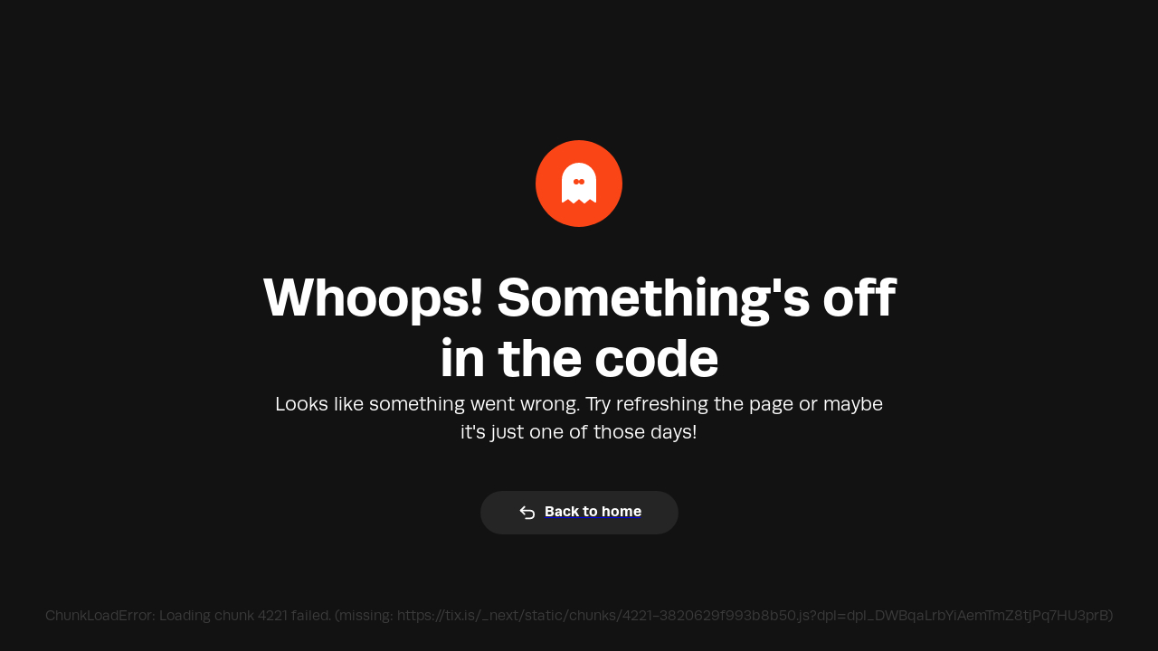

--- FILE ---
content_type: text/css; charset=utf-8
request_url: https://tix.is/_next/static/css/ebaa73669fa95aed.css?dpl=dpl_DWBqaLrbYiAemTmZ8tjPq7HU3prB
body_size: -6
content:
@font-face{font-family:__Tixly_304a4d;src:url(/_next/static/media/9f07913646bb7513-s.p.woff2) format("woff2");font-display:swap;font-weight:300;font-style:normal}@font-face{font-family:__Tixly_304a4d;src:url(/_next/static/media/20741a4e36c165fd-s.p.woff2) format("woff2");font-display:swap;font-weight:400;font-style:normal}@font-face{font-family:__Tixly_304a4d;src:url(/_next/static/media/707960e08bf8b084-s.p.woff2) format("woff2");font-display:swap;font-weight:500;font-style:normal}@font-face{font-family:__Tixly_304a4d;src:url(/_next/static/media/39be7eeb5e278d4c-s.p.woff2) format("woff2");font-display:swap;font-weight:700;font-style:normal}@font-face{font-family:__Tixly_304a4d;src:url(/_next/static/media/69b510de4b6e940b-s.p.woff2) format("woff2");font-display:swap;font-weight:800;font-style:normal}@font-face{font-family:__Tixly_304a4d;src:url(/_next/static/media/0fd2956b39e28cde-s.p.woff2) format("woff2");font-display:swap;font-weight:300;font-style:italic}@font-face{font-family:__Tixly_304a4d;src:url(/_next/static/media/fc7c7d7702372393-s.p.woff2) format("woff2");font-display:swap;font-weight:400;font-style:italic}@font-face{font-family:__Tixly_304a4d;src:url(/_next/static/media/f188a95d85cb9f2d-s.p.woff2) format("woff2");font-display:swap;font-weight:500;font-style:italic}@font-face{font-family:__Tixly_304a4d;src:url(/_next/static/media/45b31cdc3e3d14a7-s.p.woff2) format("woff2");font-display:swap;font-weight:700;font-style:italic}@font-face{font-family:__Tixly_304a4d;src:url(/_next/static/media/f7969b98c9ab2eb4-s.p.woff2) format("woff2");font-display:swap;font-weight:800;font-style:italic}@font-face{font-family:__Tixly_Fallback_304a4d;src:local("Arial");ascent-override:86.63%;descent-override:25.62%;line-gap-override:0.00%;size-adjust:103.42%}.__className_304a4d{font-family:__Tixly_304a4d,__Tixly_Fallback_304a4d}.__variable_304a4d{--font-tixly:"__Tixly_304a4d","__Tixly_Fallback_304a4d"}

--- FILE ---
content_type: application/javascript; charset=utf-8
request_url: https://tix.is/_next/static/chunks/8514-7aa6b1063b2278b7.js?dpl=dpl_DWBqaLrbYiAemTmZ8tjPq7HU3prB
body_size: 25500
content:
"use strict";(self.webpackChunk_N_E=self.webpackChunk_N_E||[]).push([[8514],{93941:function(e,t,i){i.d(t,{X:function(){return o}});var n=i(27573),l=i(55991),r=i(18930);function o(){return(0,n.jsx)(l.Z,{sx:{display:"flex",alignItems:"center",justifyContent:"center",my:{xs:"21px",md:"16px"},backgroundColor:"rgba(255, 255, 255, 0.1)",width:{xs:30,md:40},height:{xs:30,md:40},borderRadius:"50%",color:"white"},children:(0,n.jsx)(r.ChevronDownIcon,{sx:{color:"white"}})})}},46338:function(e,t,i){i.r(t),i.d(t,{CardCarousel:function(){return k}});var n=i(27573),l=i(67624),r=i(55991),o=i(22357),s=i(55558),a=i(52365),d=i(18930),c=i(99322),h=i(30549),u=i(2190),p=i(64517),f=i(48295),x=i(88146),m=i(7653),v=i(25309),g=i(47203),y=i(36894);let j=()=>{let[e,t]=(0,m.useState)(!1),i=()=>{let e="ontouchstart"in window||navigator.maxTouchPoints>0||window.matchMedia("(pointer: coarse)").matches,t=window.matchMedia("(max-width: 900px)").matches;return e&&t};return(0,m.useEffect)(()=>{t(i());let e=()=>{t(i())};return window.addEventListener("resize",e),()=>{window.removeEventListener("resize",e)}},[]),e},w=(0,l.ZP)(r.Z)`
  position: relative;
  overflow-x: hidden;
  overflow-y: hidden;
`,b=(0,l.ZP)(h.E.div)`
  display: flex;
  flex-direction: row;
`,C=(0,l.ZP)(r.Z)`
  min-width: calc(
    (1 / var(--slides-visible) * 100%) -
      ((var(--slide-gap) * 2) / var(--slides-visible))
  );
  max-width: min-content;
  @media (min-width: 1920px) {
    min-width: calc((1 / var(--slides-visible) * 100%));
  }
`,z=(0,l.ZP)(r.Z)`
  ${e=>{let{theme:t}=e;return t.typography.h2}};
  ${()=>(0,c.bC)(24,32)};

  color: white;
  text-decoration: none;
  margin: 0;
`,M=e=>{let t=(t,i)=>e?parseFloat(window.getComputedStyle(e).getPropertyValue(t)):i;return{slidesVisible:t("--slides-visible",2),slideGap:t("--slide-gap",8),containerGutter:t("--container-gutter",16),containerWidth:(null==e?void 0:e.scrollWidth)??0}};function Z(e){let{motionIndex:t,index:i,item:l}=e;return(0,n.jsx)(h.E.div,{className:"backdrop","data-index":i,style:{position:"absolute",offset:0,opacity:i===t?1:0,width:"100%",height:"100%",transition:"opacity 0.8s"},children:l})}let k=(0,m.forwardRef)(function(e,t){var i;let{title:l,description:c,children:h,autoPlay:k=!1,interval:D=2e3,loop:$=!1,transition:F={type:"spring",mass:.1,duration:.3,bounce:0},variant:E="poster",onIndexChange:A,onVisibleChange:L,detailUrl:T}=e,[I,_]=(0,m.useState)(0),H=(0,m.useRef)(null),R=(0,m.useRef)(null),[P,V]=(0,m.useState)(0),O=(0,u._)(),S=(0,m.useRef)(),B=(0,p.c)(0),N=(0,f.useTranslations)("CardCarousel"),W={poster:{xs:2,sm:3,md:4,lg:5,xl:6},cover:{xs:1,sm:2,md:2,lg:3,xl:4},venue:{xs:2,sm:3,md:4,lg:5,xl:7},gallery:{xs:1,sm:1,md:1,lg:1,xl:1},products:{xs:2,sm:3,md:2,lg:3,xl:4},quotes:{xs:1,sm:2,md:2,lg:2,xl:3}}[E],[U,G]=(0,m.useState)(M(H.current)),{slidesVisible:q,slideGap:X,containerGutter:K}=U,Y=j();(0,m.useEffect)(()=>{H.current&&new v.Z(e=>{for(let t of e)V(t.contentRect.width)}).observe(H.current)},[H]),(0,m.useEffect)(()=>{G(M(H.current))},[P,H]);let J=(0,m.useMemo)(()=>{if(!P||!H.current)return[];let e=H.current.getElementsByClassName("carousel__slide")[0];if(!e)return[];let t=parseFloat(getComputedStyle(e).getPropertyValue("width"));return m.Children.toArray(h).map((e,i)=>({x:t*i,width:t,index:i}))},[h,P,H]),Q=(0,m.useCallback)(e=>{_(Math.min(J.length-1,Math.max(0,e)))},[J.length]),ee=(0,m.useCallback)((e,t)=>{var i;if(!J.length)return;let n=parseInt(((null===(i=H.current)||void 0===i?void 0:i.style.transform.match(/^translateX\((.+)px\)/))??[])[1],10),l=window.matchMedia("(hover: none)").matches&&P<768,r=0;if(l&&1===q){let e=-P*I,i=-((n+((null==t?void 0:t.velocity.x)??0)-e)/P);i>.4?r=I+1:i<-.4&&(r=I-1)}else r=J.findIndex(e=>-n/(e.x+e.width/2)<=1)??{index:0,x:0},t&&q>1&&Math.abs(t.velocity.x)>2*P&&(r-=Math.sign(t.velocity.x));r=Math.min(J.length-q,Math.max(0,r));let o=J[r];o&&(I===o.index?O.start({x:-o.x,transition:F}):Q(o.index))},[O,I,Q,J,F,P,q]),et=(0,m.useCallback)((e,t)=>(0,n.jsx)(C,{className:"carousel__slide",sx:{scrollSnapAlign:Y?"start":"none"},onClickCapture:Y?void 0:e=>{B.isAnimating()&&(e.preventDefault(),e.stopPropagation())},children:e},t),[Y]);(0,m.useEffect)(()=>{null==A||A(I);let e=Math.max(0,Math.min(I,J.length-q)),t=J[e];if(t&&P)return O.start({x:-t.x,transition:F}),()=>O.stop()},[O,I,J,F,P,q,A]);let ei=(0,m.useCallback)(()=>{clearInterval(S.current),Q(Math.max(0,I-1))},[I,Q]),en=(0,m.useCallback)(()=>{clearInterval(S.current),Q(Math.min(J.length-1,I+1))},[I,Q,J.length]),el=(0,m.useRef)({}),er=(0,m.useCallback)(e=>{let t=document.querySelector("body"),i=document.querySelector("html");e&&!el.current.backDisabled?(el.current.backDisabled=!0,t.style.overscrollBehaviorX="none",i.style.overscrollBehaviorX="none"):!e&&el.current.backDisabled&&(el.current.backDisabled=!1,t.style.overscrollBehaviorX="initial",i.style.overscrollBehaviorX="initial")},[]),eo=(0,m.useCallback)(e=>{if(!H.current)return;clearTimeout(el.current.timeout),er(!0);let t=H.current.style.transform.match(/^translateX\((.+)px\)/)??[],i=Math.min(0,Math.max(P-U.containerWidth,parseInt(t[1]??0,10)+-e.deltaX));O.set({x:i}),el.current.timeout=setTimeout(()=>{ee(e.nativeEvent)},100)},[O,er,ee,U.containerWidth,P]);return(0,m.useEffect)(()=>{null==L||L(q)},[L,q]),(0,m.useEffect)(()=>{if(k)return S.current=setInterval(()=>{_(e=>{if(e+1>J.length-q){if($)return 0;clearInterval(S.current)}return e+1})},D),()=>clearInterval(S.current)},[k,D,$,J.length,q]),(0,m.useImperativeHandle)(t,()=>({next:en,prev:ei,setIndex:Q}),[en,ei,Q]),(0,n.jsxs)(r.Z,{sx:{"@media (hover: hover) and (pointer: fine)":{"& .carousel__hover":{opacity:0,transition:"opacity 0.6s",...g.V},"&:hover .carousel__hover":{opacity:1}},"--slide-gap":"8px","--container-gutter":"16px","--slides-visible":W.xs,"@media (min-width: 600px)":{"--container-gutter":"24px","--slide-gap":"12px","--slides-visible":W.sm},"@media (min-width: 900px)":{"--container-gutter":"32px","--slide-gap":"14px","--slides-visible":W.md},"@media (min-width: 1200px)":{"--container-gutter":"48px","--slide-gap":"16px","--slides-visible":W.lg},"@media (min-width: 1600px)":{"--slides-visible":W.xl},"@media (min-width: 1920px)":{"--container-gutter":"64px","--slide-gap":"16px"}},children:[(0,n.jsxs)(o.Z,{direction:"row",alignItems:"center",gap:3,sx:{position:"relative",mb:"gallery"===E?{xs:3,md:5}:2,"@media (hover: hover) and (pointer: fine)":{"& .seemore__hover":{opacity:0,transition:"opacity 0.6s",...g.V},"&:hover .seemore__hover":{opacity:1}}},children:[(0,n.jsxs)(o.Z,{direction:"column",gap:.5,children:[(0,n.jsx)(z,{component:(null==T?void 0:T.href)?x.default:"h2",...(null==T?void 0:T.href)?{href:T.href,title:T.title}:{},children:l}),c&&(0,n.jsx)(r.Z,{children:c})]}),T&&(0,n.jsxs)(n.Fragment,{children:[(0,n.jsx)(s.Z,{className:"seemore__hover",variant:"contained",color:"monochrome",endIcon:(0,n.jsx)(d.ArrowRightIcon,{}),size:"medium",LinkComponent:x.default,sx:{display:{xs:"none",md:"flex"},px:2},...T,children:N("View")}),(0,n.jsxs)(a.Z,{size:"large",sx:{display:{xs:"flex",md:"none"},bgcolor:"monochrome.main",ml:"auto"},...T,children:[(0,n.jsx)(d.ArrowRightIcon,{sx:{width:"16px",height:"16px"}}),(0,n.jsx)(y.M,{children:N("View")})]})]}),(0,n.jsx)(r.Z,{sx:{flex:1,display:{xs:"none",md:"flex"}}}),(0,n.jsxs)(o.Z,{direction:"row",sx:{display:{xs:"none",md:"flex"}},spacing:2,className:"carousel__hover",children:[(0,n.jsxs)(a.Z,{size:"medium",sx:{bgcolor:"monochrome.main"},disabled:0===I,onClick:()=>ei(),children:[(0,n.jsx)(d.ChevronLeftIcon,{}),(0,n.jsx)(y.M,{children:N("Previous")})]}),(0,n.jsxs)(a.Z,{size:"medium",sx:{bgcolor:"monochrome.main"},onClick:()=>en(),disabled:I+q>=J.length,children:[(0,n.jsx)(d.ChevronRightIcon,{}),(0,n.jsx)(y.M,{children:N("Next")})]})]}),"gallery"===E&&(0,n.jsx)(r.Z,{sx:{position:"absolute",left:{xs:"-16px",md:"-110px"},right:{xs:"-16px",md:"-110px"},top:{xs:"40px",md:"30px"},bottom:{xs:0,md:"-60px"},filter:"blur(96px)",borderRadius:24,opacity:.4,zIndex:-1,aspectRatio:16/9},children:null===(i=m.Children.toArray(h))||void 0===i?void 0:i.map((e,t)=>(0,n.jsx)(Z,{index:t,motionIndex:I,item:e},t))})]}),(0,n.jsx)(w,{ref:R,sx:{mx:"calc(var(--container-gutter) * -1)",px:"calc(var(--container-gutter) - var(--slide-gap))",width:"calc(100% + var(--container-gutter) * 2)","@media (min-width: 1920px)":{mx:"calc(var(--slide-gap) * -1)",px:0,width:"calc(100% + var(--slide-gap) * 2)"}},onWheel:eo,children:(0,n.jsx)(b,{drag:!Y&&"x",dragDirectionLock:!!Y,animate:Y?void 0:O,onDragStart:Y?void 0:()=>{clearInterval(S.current)},onDragEnd:Y?void 0:ee,dragConstraints:{right:0,left:Y?0:P-U.containerWidth},style:{x:Y?0:B,touchAction:Y?"auto":"none",willChange:"transform",overflowX:Y?"scroll":"initial",scrollSnapType:Y?"x mandatory":"none"},ref:H,children:m.Children.map(h,et)})})]})})},65113:function(e,t,i){i.d(t,{LogoCarousel:function(){return d}});var n=i(27573),l=i(55991),r=i(70557);i(7653);var o=i(49726);let s=(0,r.Z)(l.Z)`
  overflow: hidden;
  white-space: nowrap;
  position: relative;
  width: 100%;

  &:before,
  &:after {
    position: absolute;
    top: 0;
    width: 100px;
    height: 100%;
    content: '';
    z-index: 2;

    @media (min-width: 600px) {
      width: 250px;
    }
  }

  &:before {
    left: 0;
    background: linear-gradient(to left, rgba(0, 0, 0, 0), #121212);
  }

  &:after {
    right: 0;
    background: linear-gradient(to right, rgba(0, 0, 0, 0), #121212);
  }

  &:hover > div {
    animation-play-state: paused;
  }

  @keyframes slide {
    from {
      transform: translateX(0);
    }
    to {
      transform: translateX(-100%);
    }
  }
`,a=(0,r.Z)(l.Z)`
  display: inline-flex;

  justify-content: space-around;
  animation: 25s slide infinite linear;

  img {
    height: 40px;
    width: auto;
    margin: 0 30px;

    @media (min-width: 600px) {
      height: 50px;
      margin: 0 45px;
    }

    @media (min-width: 1200px) {
      height: 60px;
      margin: 0 60px;
    }
  }
`,d=e=>{let{logos:t}=e;return(0,n.jsx)(s,{children:[void 0,void 0].map((e,i)=>(0,n.jsx)(a,{children:t.map((e,t)=>(0,n.jsx)(o.m,{image:e.fields.image,variant:"default",alt:`logo-${t}`,width:e.fields.image.fields.file.details.image.width,height:e.fields.image.fields.file.details.image.height},t))},`slider-${i}`))})}},95790:function(e,t,i){i.d(t,{Feature:function(){return u}});var n=i(27573),l=i(55991),r=i(9878),o=i(22357),s=i(50305),a=i(62591),d=i(30549),c=i(7653),h=i(63151);function u(e){let{image:t,kicker:i,title:u,description:p,actions:f,rightAlign:x=!1,notification:m}=e,v=(0,c.useRef)(null),{scrollYProgress:g}=(0,a.v)({target:v}),y=(0,s.H)(g,[0,1],[-50,50]);return(0,n.jsxs)(l.Z,{sx:{display:"flex",flexDirection:x?{xs:"column",md:"row-reverse"}:{xs:"column",md:"row"},alignItems:"center",justifyContent:"space-around",gap:4},children:[(0,n.jsxs)(l.Z,{ref:v,sx:{position:"relative",flex:1,width:"100%",maxWidth:{xs:"100%",md:"700px"}},children:[(0,n.jsx)(h.Reveal,{component:l.Z,initial:{clipPath:"circle(0%)"},variants:{hidden:{clipPath:"circle(0%)"},visible:{clipPath:"circle(100%)",transition:{type:"spring",stiffness:30,delay:.2}}},sx:{borderRadius:"50%",overflow:"hidden",aspectRatio:1,width:"100%","> img":{objectFit:"cover",width:"100%",height:"100%"}},children:t}),m&&(0,n.jsx)(d.E.div,{style:{position:"absolute",right:0,bottom:"30px",maxWidth:"420px",y:y},children:m})]}),(0,n.jsxs)(h.Reveal,{component:l.Z,initial:{opacity:0,y:24},variants:{hidden:{opacity:0,y:24},visible:{opacity:1,y:0,transition:{type:"spring",stiffness:30}}},sx:{flex:1,maxWidth:{xs:"100%",md:"504px"}},children:[(0,n.jsx)(r.Z,{variant:"subtitle1",component:"h2",mb:2,children:i}),(0,n.jsx)(r.Z,{variant:"h2",component:"h3",mb:3.7,children:u}),p,(0,n.jsx)(o.Z,{direction:"row",spacing:3,mt:4.7,children:f})]})]})}},36894:function(e,t,i){i.d(t,{M:function(){return r}});var n=i(27573),l=i(55991);function r(e){let{children:t}=e;return(0,n.jsx)(l.Z,{component:"span",sx:{padding:0,border:0,margin:0,position:"absolute",height:"1px",width:"1px",overflow:"hidden",clipPath:"inset(50%)",whiteSpace:"nowrap"},children:t})}},63151:function(e,t,i){i.r(t),i.d(t,{Reveal:function(){return s}});var n=i(27573),l=i(30549),r=i(40578),o=i(7653);function s(e){let{component:t,rootMargin:i,animate:s="visible",initial:a="hidden",motionComponent:d,...c}=e,h=(0,o.useMemo)(()=>(0,l.E)(t),[]),u=(0,o.useRef)(null),p=(0,r.Y)(u,{once:!0,margin:i??"0px 0px -100px 0px"});return!1===c.enabled?(0,n.jsx)(t,{...c}):(0,n.jsx)(h,{ref:u,...c,initial:a,component:d,animate:p?s:a})}},57482:function(e,t,i){i.d(t,{RichText:function(){return d}});var n=i(27573),l=i(67624),r=i(55991),o=i(52160),s=i(99322);let a=(0,l.ZP)(r.Z,{shouldForwardProp:e=>"firstPIntro"!==e&&"isBody"!==e})`
  > p:first-of-type {
    ${e=>{let{firstPIntro:t}=e;return t&&(0,s.bC)(20,30)}} // line-height: ${1.4};
    @media (min-width: 600px) {
      // line-height: ${1.3};
    }
  }

  > h1 {
    ${e=>{let{theme:t}=e;return t.typography.h1}};
    margin-top: 0;
    margin-bottom: 0;
    line-height: 1.1;

    @media (min-width: 600px) {
      // margin-top: ${e=>{let{theme:t}=e;return t.spacing(7)}};
    }

    &:after {
      content: '.';
      font-family: serif;
      color: ${e=>{let{theme:t}=e;return t.palette.primary.main}};
    }
  }

  > h1 + p {
    margin-top: 0;
  }

  > h2 {
    ${e=>{let{theme:t}=e;return t.typography.h2}};
    margin-bottom: ${e=>{let{theme:t}=e;return t.spacing(4)}};
  }

  > h3 {
    ${e=>{let{theme:t}=e;return t.typography.h3}};
    margin-bottom: ${e=>{let{theme:t}=e;return t.spacing(3)}};
  }

  > h4 {
    ${e=>{let{theme:t}=e;return t.typography.h4}};
    margin-bottom: ${e=>{let{theme:t}=e;return t.spacing(2)}};
    @media (min-width: 600px) {
      margin-bottom: ${e=>{let{theme:t}=e;return t.spacing(6)}};
    }
  }

  > h5 {
    ${e=>{let{theme:t}=e;return t.typography.h5}};
    margin-bottom: ${e=>{let{theme:t}=e;return t.spacing(2)}};
  }

  > h6 {
    ${e=>{let{theme:t}=e;return t.typography.h6}};
    margin-bottom: ${e=>{let{theme:t}=e;return t.spacing(2)}};
  }

  > p {
    ${e=>{let{isBody:t}=e;return t?(0,s.bC)(14,16):(0,s.bC)(16,20)}};
    line-height: ${e=>{let{isBody:t}=e;return 1.5}};
  }

  .intro-p,
  code {
    ${()=>(0,s.bC)(18,22)};
    font-family: ${e=>{let{theme:t}=e;return t.typography.fontFamily}};
    fontweight: 400;
    line-height: ${32/22};
  }

  > hr {
    border: 0;
    height: 1px;
    background: ${e=>{let{theme:t}=e;return t.palette.divider}};
    margin: ${e=>{let{theme:t}=e;return t.spacing(4,0)}};
    @media (min-width: 600px) {
      margin: ${e=>{let{theme:t}=e;return t.spacing(9,0)}};
    }
  }

  table tr th p,
  table tr td p {
    line-height: inherit;
    font-family: inherit;
    font-weight: inherit;
    font-size: inherit;
    margin: inherit;
  }

  a {
    color: ${e=>{let{theme:t}=e;return t.palette.primary.main}};
    text-underline-offset: 4px;
    text-decoration-color: ${e=>{let{theme:t}=e;return(0,o.Fq)(t.palette.primary.main,.4)}};
  }

  a:hover {
    text-decoration-color: ${e=>{let{theme:t}=e;return(0,o.Fq)(t.palette.primary.main,1)}};
  }

  code pre {
    font-size: 14px;
    background-color: ${e=>{let{theme:t}=e;return(0,o.Fq)(t.palette.secondary.main,.12)}};
    padding: 20px;
  }

  blockquote {
    position: relative;
    padding: 36px 48px;
    margin: 0;

    > p {
      ${()=>(0,s.bC)(18,20)};
      font-weight: 500;
      line-height: ${1.35};
      max-width: 718px;
    }
  }

  blockquote:after {
    content: '';
    position: absolute;
    top: 36px;
    bottom: 36px;
    left: 0;
    display: block;
    width: 3px;
    height: calc(100% - 72px);
    background-color: ${e=>{let{theme:t}=e;return(0,o.Fq)(t.palette.primary.main,1)}};
  }

  ul {
    padding-left: 20px;
    margin-bottom: 48px;
    font-size: 18px;
  }

  ul li::before {
    content: '';
    position: relative;
    top: -2px;
    display: inline-block;
    margin-right: 13px;
    margin-left: -18px;
    height: 7px;
    width: 7px;
    border-radius: 2px;
    background-color: ${e=>{let{theme:t}=e;return t.palette.primary.main}};
  }

  ul li p,
  ol li p {
    display: inline;
    margin: 0;
  }

  ul li {
    list-style: none;
    margin-bottom: 16px;
  }

  ol {
    counter-reset: list;
    margin-bottom: 48px;
  }

  ol li {
    counter-increment: list;
    list-style: none;
    margin-bottom: 16px;
  }

  ol li::before {
    content: counter(list) '';
    display: inline-flex;
    align-items: center;
    justify-content: center;
    height: 26px;
    width: 26px;
    margin-right: 13px;
    margin-left: -39px;
    color: ${e=>{let{theme:t}=e;return t.palette.text.primary}};
    font-size: 14px;
    font-weight: 700;
    text-align: center;
    background-color: ${e=>{let{theme:t}=e;return t.palette.primary.main}};
    border-radius: 50%;
  }

  ol li::marker {
    display: none;
  }

  > :not(h1):first-child {
    margin-top: 0;
  }

  > *:last-child {
    margin-bottom: 0;
  }
`;function d(e){return(0,n.jsx)(a,{...e})}},86314:function(e,t,i){i.d(t,{OL:function(){return f},dQ:function(){return u}});var n=i(27573),l=i(82344),r=i(55558),o=i(88146);function s(){return(0,n.jsxs)("svg",{xmlns:"http://www.w3.org/2000/svg",width:"152",height:"53",fill:"none",viewBox:"0 0 152 53",children:[(0,n.jsxs)("g",{clipPath:"url(#clip0_1412_18975)",children:[(0,n.jsx)("path",{fill:"#000",d:"M1 1.5H151V51.5H1z"}),(0,n.jsx)("path",{fill:"#fff",d:"M32.049 26.875a6.172 6.172 0 01.807-2.973 6.195 6.195 0 012.146-2.217A6.344 6.344 0 0030 18.988c-2.105-.22-4.146 1.256-5.219 1.256-1.093 0-2.745-1.234-4.523-1.197a6.676 6.676 0 00-3.254.968 6.653 6.653 0 00-2.353 2.441c-2.424 4.186-.616 10.337 1.707 13.72 1.161 1.657 2.52 3.508 4.296 3.442 1.739-.072 2.388-1.105 4.487-1.105 2.08 0 2.688 1.105 4.501 1.063 1.866-.03 3.041-1.664 4.162-3.336a13.688 13.688 0 001.904-3.866 5.99 5.99 0 01-2.66-2.2 5.965 5.965 0 01-1-3.299zM28.624 16.764a6.08 6.08 0 001.397-4.363 6.22 6.22 0 00-4.02 2.074 5.792 5.792 0 00-1.434 4.202 5.15 5.15 0 004.057-1.913zM54.028 35.426h-5.934L46.67 39.62h-2.513l5.62-15.522h2.611l5.62 15.522h-2.556l-1.423-4.195zm-5.32-1.936h4.704l-2.319-6.81h-.064l-2.32 6.81zM70.144 33.964c0 3.516-1.888 5.776-4.737 5.776a3.856 3.856 0 01-3.57-1.98h-.054v5.605h-2.33v-15.06h2.255v1.882h.043a4.02 4.02 0 013.614-2.001c2.88 0 4.779 2.27 4.779 5.778zm-2.395 0c0-2.292-1.187-3.798-2.999-3.798-1.78 0-2.977 1.538-2.977 3.798 0 2.28 1.197 3.807 2.977 3.807 1.812 0 3-1.495 3-3.807zM82.636 33.964c0 3.516-1.888 5.776-4.736 5.776a3.856 3.856 0 01-3.571-1.98h-.054v5.605h-2.33v-15.06H74.2v1.882h.043a4.021 4.021 0 013.614-2.001c2.88 0 4.779 2.27 4.779 5.778zm-2.395 0c0-2.292-1.187-3.798-2.999-3.798-1.78 0-2.977 1.538-2.977 3.798 0 2.28 1.197 3.807 2.977 3.807 1.812 0 3-1.495 3-3.807zM90.892 35.296c.173 1.54 1.673 2.55 3.722 2.55 1.963 0 3.376-1.01 3.376-2.398 0-1.205-.852-1.927-2.87-2.421l-2.017-.485c-2.858-.688-4.185-2.021-4.185-4.184 0-2.679 2.34-4.518 5.664-4.518 3.29 0 5.544 1.84 5.62 4.518H97.85c-.14-1.55-1.424-2.485-3.301-2.485-1.877 0-3.16.947-3.16 2.323 0 1.098.82 1.744 2.826 2.238l1.715.42c3.194.753 4.52 2.032 4.52 4.303 0 2.904-2.32 4.723-6.009 4.723-3.452 0-5.783-1.776-5.933-4.584h2.385zM105.475 25.625v2.678h2.158v1.84h-2.158v6.24c0 .968.432 1.42 1.381 1.42.256-.005.512-.022.766-.054v1.829c-.426.08-.86.115-1.294.107-2.297 0-3.194-.86-3.194-3.055v-6.487h-1.65v-1.84h1.65v-2.678h2.341zM108.883 33.964c0-3.56 2.103-5.798 5.382-5.798 3.291 0 5.384 2.237 5.384 5.798 0 3.57-2.082 5.798-5.384 5.798-3.3 0-5.382-2.227-5.382-5.798zm8.392 0c0-2.442-1.122-3.884-3.01-3.884-1.887 0-3.009 1.453-3.009 3.884 0 2.453 1.122 3.883 3.009 3.883 1.888 0 3.01-1.43 3.01-3.883zM121.57 28.304h2.222v1.927h.054a2.698 2.698 0 011.001-1.506 2.712 2.712 0 011.729-.54c.268 0 .536.029.798.088v2.172a3.264 3.264 0 00-1.047-.14 2.354 2.354 0 00-1.814.745 2.338 2.338 0 00-.613 1.859v6.712h-2.33V28.304zM138.116 36.298c-.313 2.054-2.319 3.464-4.886 3.464-3.302 0-5.351-2.205-5.351-5.744 0-3.55 2.06-5.852 5.253-5.852 3.14 0 5.114 2.15 5.114 5.582v.796h-8.016v.14a2.942 2.942 0 00.801 2.29 2.955 2.955 0 002.252.916 2.577 2.577 0 001.576-.363 2.558 2.558 0 001.045-1.229h2.212zm-7.875-3.378h5.674a2.717 2.717 0 00-1.686-2.668 2.735 2.735 0 00-1.097-.204 2.88 2.88 0 00-2.046.836 2.875 2.875 0 00-.845 2.036zM48.416 12.413a3.318 3.318 0 012.64 1.023 3.297 3.297 0 01.88 2.683c0 2.383-1.292 3.753-3.52 3.753h-2.701v-7.459h2.701zm-1.54 6.404h1.41a2.358 2.358 0 001.874-.756 2.345 2.345 0 00.593-1.927 2.344 2.344 0 00-.602-1.913 2.358 2.358 0 00-1.864-.754h-1.41v5.35zM53.247 17.054a2.66 2.66 0 011.58-2.692 2.681 2.681 0 013.06.645 2.664 2.664 0 01.684 2.047 2.66 2.66 0 01-.681 2.05 2.673 2.673 0 01-1.981.876 2.68 2.68 0 01-1.98-.875 2.665 2.665 0 01-.682-2.05zm4.178 0c0-1.22-.55-1.933-1.514-1.933-.969 0-1.513.713-1.513 1.933 0 1.23.544 1.938 1.513 1.938.964 0 1.514-.713 1.514-1.938zM65.647 19.871h-1.155l-1.167-4.145h-.088l-1.162 4.145h-1.144l-1.556-5.629h1.13l1.011 4.295h.083l1.16-4.295h1.07l1.16 4.295h.088l1.006-4.295h1.114l-1.55 5.63zM68.508 14.242h1.072v.894h.083a1.686 1.686 0 011.685-1.002 1.84 1.84 0 011.481.578 1.831 1.831 0 01.473 1.515v3.644h-1.115v-3.365c0-.905-.394-1.354-1.218-1.354a1.299 1.299 0 00-1.287.877c-.06.177-.08.364-.06.549v3.293h-1.114v-5.629zM75.074 12.045h1.114v7.826h-1.114v-7.826zM77.74 17.054a2.66 2.66 0 011.58-2.692 2.681 2.681 0 013.06.645 2.665 2.665 0 01.684 2.047 2.66 2.66 0 01-1.58 2.697 2.68 2.68 0 01-3.622-1.6 2.66 2.66 0 01-.123-1.097zm4.177 0c0-1.22-.55-1.933-1.514-1.933-.969 0-1.513.713-1.513 1.933 0 1.23.545 1.938 1.513 1.938.964 0 1.514-.713 1.514-1.938zM84.234 18.28c0-1.014.757-1.598 2.1-1.681l1.529-.088v-.486c0-.594-.394-.93-1.156-.93-.622 0-1.053.228-1.176.626h-1.079c.114-.967 1.026-1.587 2.306-1.587 1.416 0 2.214.702 2.214 1.891v3.846h-1.073v-.79h-.088a1.897 1.897 0 01-1.695.883 1.71 1.71 0 01-1.732-.996 1.697 1.697 0 01-.15-.689zm3.629-.482v-.47l-1.379.088c-.777.052-1.13.315-1.13.811 0 .507.441.802 1.047.802a1.335 1.335 0 001.321-.721c.08-.159.129-.332.14-.51zM90.438 17.054c0-1.778.916-2.905 2.343-2.905a1.865 1.865 0 011.73.988h.084v-3.092h1.114v7.826H94.64v-.89h-.088a1.956 1.956 0 01-1.772.983c-1.436 0-2.344-1.127-2.344-2.91zm1.15 0c0 1.194.565 1.913 1.508 1.913.94 0 1.52-.73 1.52-1.908 0-1.173-.587-1.912-1.52-1.912-.937 0-1.508.723-1.508 1.907zM100.317 17.054a2.662 2.662 0 011.58-2.692 2.685 2.685 0 013.061.645 2.662 2.662 0 01.683 2.048 2.668 2.668 0 01-2.662 2.925 2.68 2.68 0 01-2.539-1.829 2.668 2.668 0 01-.123-1.097zm4.178 0c0-1.22-.549-1.933-1.514-1.933-.968 0-1.513.713-1.513 1.933 0 1.23.545 1.938 1.513 1.938.965 0 1.514-.713 1.514-1.938zM107.137 14.242h1.072v.894h.083a1.691 1.691 0 011.685-1.002 1.844 1.844 0 011.481.578c.188.2.328.441.409.704.082.262.104.54.063.811v3.644h-1.114v-3.365c0-.905-.394-1.354-1.218-1.354a1.297 1.297 0 00-1.287.877c-.059.177-.08.364-.06.549v3.293h-1.114v-5.629zM118.222 12.84v1.428h1.223v.935h-1.223v2.895c0 .59.244.847.798.847.142 0 .284-.009.425-.025v.925c-.2.036-.403.055-.606.057-1.239 0-1.732-.435-1.732-1.52v-3.179h-.896v-.935h.896V12.84h1.115zM120.969 12.045h1.104v3.102h.088a1.733 1.733 0 011.721-1.008 1.866 1.866 0 011.467.593 1.842 1.842 0 01.477 1.505v3.634h-1.115v-3.36c0-.899-.42-1.354-1.207-1.354a1.322 1.322 0 00-1.348.863c-.065.18-.09.373-.073.564v3.287h-1.114v-7.826zM132.319 18.351c-.151.515-.479.96-.926 1.258-.447.297-.985.429-1.519.37a2.568 2.568 0 01-2.52-1.808 2.542 2.542 0 01-.088-1.096 2.588 2.588 0 01.629-2.063 2.611 2.611 0 011.974-.878c1.57 0 2.518 1.07 2.518 2.837v.388h-3.986v.062a1.483 1.483 0 00.898 1.492c.191.082.397.123.605.12a1.357 1.357 0 001.343-.682h1.072zm-3.918-1.814h2.851a1.353 1.353 0 00-.371-1.035 1.364 1.364 0 00-1.018-.423 1.452 1.452 0 00-1.04.422 1.448 1.448 0 00-.422 1.036z"})]}),(0,n.jsx)("rect",{width:"151",height:"51",x:"0.5",y:"1",stroke:"#fff",strokeOpacity:"0.16",rx:"8.5"}),(0,n.jsx)("defs",{children:(0,n.jsx)("clipPath",{id:"clip0_1412_18975",children:(0,n.jsx)("rect",{width:"150",height:"50",x:"1",y:"1.5",fill:"#fff",rx:"8"})})})]})}function a(){return(0,n.jsxs)("svg",{xmlns:"http://www.w3.org/2000/svg",width:"171",height:"53",fill:"none",viewBox:"0 0 171 53",children:[(0,n.jsxs)("g",{clipPath:"url(#clip0_1412_19009)",children:[(0,n.jsx)("path",{fill:"#000",d:"M1 1.5H170V51.5H1z"}),(0,n.jsx)("path",{fill:"#fff",stroke:"#fff",strokeMiterlimit:"10",strokeWidth:"0.411",d:"M60.363 14.3a3.395 3.395 0 01-.939 2.5 3.63 3.63 0 01-2.754 1.1 3.76 3.76 0 01-2.767-1.125 3.984 3.984 0 010-5.575 3.958 3.958 0 014.307-.812c.451.185.854.472 1.177.837l-.664.663a2.502 2.502 0 00-2.053-.9 3.008 3.008 0 00-2.478 1.334 2.998 2.998 0 001.874 4.6 3.009 3.009 0 002.707-.772c.383-.418.604-.959.626-1.525H56.67v-.9h3.643c.029.19.045.383.05.575zM66.095 11.175h-3.38v2.375h3.08v.9h-3.08v2.375h3.38v.925h-4.357v-7.5h4.357v.925zM70.204 17.75h-.964v-6.575h-2.103v-.925h5.22v.925h-2.153v6.575zM76.035 17.75v-7.5H77v7.5h-.964zM81.282 17.75h-.964v-6.575h-2.103v-.925h5.157v.925h-2.09v6.575zM93.149 16.774a3.893 3.893 0 01-4.245.844 3.894 3.894 0 01-1.263-.844 4.046 4.046 0 010-5.55 3.668 3.668 0 012.754-1.137 3.762 3.762 0 012.754 1.137A3.84 3.84 0 0194.25 14a3.745 3.745 0 01-1.102 2.775zm-4.795-.625a2.866 2.866 0 003.147.63c.35-.145.668-.36.934-.63a3.172 3.172 0 000-4.3 2.867 2.867 0 00-4.08 0 3.173 3.173 0 000 4.3zM95.613 17.75v-7.5h1.165l3.655 5.838V10.25h.964v7.5h-1.002l-3.818-6.112v6.112h-.964z"}),(0,n.jsx)("path",{fill:"#fff",d:"M86.302 28.688a5.338 5.338 0 00-4.919 3.298 5.317 5.317 0 001.17 5.8 5.335 5.335 0 005.814 1.142A5.331 5.331 0 0091.647 34a5.232 5.232 0 00-3.29-4.936 5.254 5.254 0 00-2.055-.376zm0 8.537a3.234 3.234 0 01-3.14-1.827 3.22 3.22 0 01.55-3.587 3.23 3.23 0 015.595 2.19 3.07 3.07 0 01-1.814 2.955c-.375.168-.78.26-1.19.27zm-11.667-8.537a5.339 5.339 0 00-4.92 3.298 5.318 5.318 0 001.17 5.8 5.335 5.335 0 005.815 1.142A5.331 5.331 0 0079.98 34a5.23 5.23 0 00-1.544-3.788 5.245 5.245 0 00-3.801-1.524zm0 8.537a3.234 3.234 0 01-3.14-1.827 3.22 3.22 0 01.55-3.587 3.23 3.23 0 015.594 2.19 3.072 3.072 0 01-1.813 2.955c-.375.168-.78.26-1.191.27zm-13.87-6.9v2.25h5.407a4.71 4.71 0 01-1.251 2.838 5.535 5.535 0 01-4.182 1.65 6.014 6.014 0 01-4.248-1.758 5.996 5.996 0 010-8.485 6.014 6.014 0 014.248-1.757 5.814 5.814 0 014.107 1.612l1.59-1.587a7.887 7.887 0 00-5.672-2.275 8.285 8.285 0 00-6.058 2.3 8.262 8.262 0 00-2.538 5.956 8.252 8.252 0 002.538 5.955 8.276 8.276 0 006.058 2.301 7.606 7.606 0 005.771-2.312 7.493 7.493 0 001.953-5.288 7.827 7.827 0 00-.112-1.4h-7.612zm56.721 1.75a5.003 5.003 0 00-4.557-3.387 5.012 5.012 0 00-4.72 3.303 4.997 4.997 0 00-.287 2.01 5.278 5.278 0 001.024 3.175 5.296 5.296 0 006.064 1.849 5.292 5.292 0 002.626-2.062l-1.815-1.25a3.016 3.016 0 01-2.616 1.462 2.694 2.694 0 01-2.579-1.612l7.123-2.938-.263-.55zm-7.261 1.775a2.932 2.932 0 01.741-2.142 2.922 2.922 0 012.051-.97 2.054 2.054 0 011.965 1.137l-4.757 1.975zM104.442 39h2.341V23.375h-2.341V39zm-3.831-9.125h-.088a3.672 3.672 0 00-2.804-1.25 5.337 5.337 0 00-3.603 1.646 5.321 5.321 0 000 7.346 5.336 5.336 0 003.603 1.646 3.61 3.61 0 002.804-1.25h.088v.762c0 2.038-1.09 3.125-2.842 3.125a2.958 2.958 0 01-2.691-1.887l-2.028.837A5.001 5.001 0 0097.77 44c2.741 0 5.007-1.612 5.007-5.537V29h-2.166v.875zm-2.692 7.35a3.232 3.232 0 01-2.152-1.01 3.222 3.222 0 012.153-5.427 2.995 2.995 0 012.706 2.031c.128.38.178.782.148 1.181a2.983 2.983 0 01-.736 2.222 2.986 2.986 0 01-2.118 1.003zm30.533-13.85h-5.608V39h2.341v-5.925h3.267a4.878 4.878 0 003.667-1.29 4.87 4.87 0 001.552-3.56 4.857 4.857 0 00-1.552-3.56 4.874 4.874 0 00-3.667-1.29zm0 7.5h-3.267V25.55h3.317a2.68 2.68 0 012.679 2.675 2.665 2.665 0 01-.784 1.892 2.685 2.685 0 01-1.895.783l-.05-.025zm14.447-2.237a4.375 4.375 0 00-4.169 2.387l2.065.863a2.228 2.228 0 012.141-1.138 2.258 2.258 0 012.243 1.164c.143.263.231.551.261.849v.15a5.239 5.239 0 00-2.441-.6c-2.229 0-4.507 1.25-4.507 3.525a3.61 3.61 0 002.464 3.26c.46.154.946.215 1.429.177a3.323 3.323 0 002.98-1.525h.075V39h2.253v-6.012c0-2.738-2.078-4.325-4.744-4.325l-.05-.025zm-.288 8.562c-.764 0-1.828-.387-1.828-1.325 0-1.25 1.327-1.675 2.504-1.675a4.163 4.163 0 012.128.525 2.83 2.83 0 01-2.754 2.5l-.05-.025zm13.294-8.2l-2.679 6.775h-.075L150.372 29h-2.504l4.169 9.475-2.378 5.263h2.441L158.509 29h-2.604zm-21.031 10h2.329V23.375h-2.329V39z"}),(0,n.jsx)("path",{fill:"url(#paint0_linear_1412_19009)",d:"M14.07 10.924a2.498 2.498 0 00-.588 1.75v27.65a2.423 2.423 0 00.588 1.75l.088.1 15.51-15.487v-.375l-15.51-15.475-.088.087z"}),(0,n.jsx)("path",{fill:"url(#paint1_linear_1412_19009)",d:"M34.8 31.85l-5.132-5.163v-.375l5.133-5.163.112.075L41.06 24.7c1.752.988 1.752 2.613 0 3.613l-6.122 3.475-.137.062z"}),(0,n.jsx)("path",{fill:"url(#paint2_linear_1412_19009)",d:"M34.951 31.774L29.668 26.5 14.07 42.075a2.03 2.03 0 002.592.087l18.29-10.387z"}),(0,n.jsx)("path",{fill:"url(#paint3_linear_1412_19009)",d:"M34.951 21.225L16.661 10.85a2.017 2.017 0 00-2.59.075L29.667 26.5l5.283-5.275z"}),(0,n.jsx)("path",{fill:"#000",d:"M34.801 31.663l-18.14 10.313a2.08 2.08 0 01-2.503 0l-.088.087.088.1a2.08 2.08 0 002.504 0l18.29-10.387-.151-.113z",opacity:"0.2"}),(0,n.jsx)("path",{fill:"#000",d:"M14.07 41.9a2.498 2.498 0 01-.551-1.762v.188a2.423 2.423 0 00.588 1.75l.088-.088-.125-.087zM41.06 28.125l-6.26 3.537.113.113 6.147-3.476a2.19 2.19 0 001.327-1.8 2.324 2.324 0 01-1.327 1.626z",opacity:"0.12"}),(0,n.jsx)("path",{fill:"#fff",d:"M16.66 11.025l24.399 13.85a2.328 2.328 0 011.327 1.625 2.185 2.185 0 00-1.327-1.8L16.66 10.85c-1.74-1-3.18-.175-3.18 1.825v.188c.038-2 1.44-2.825 3.18-1.838z",opacity:"0.25"})]}),(0,n.jsx)("rect",{width:"170",height:"51",x:"0.5",y:"1",stroke:"#fff",strokeOpacity:"0.16",rx:"8.5"}),(0,n.jsxs)("defs",{children:[(0,n.jsxs)("linearGradient",{id:"paint0_linear_1412_19009",x1:"28.291",x2:"7.316",y1:"12.387",y2:"33.393",gradientUnits:"userSpaceOnUse",children:[(0,n.jsx)("stop",{stopColor:"#00A0FF"}),(0,n.jsx)("stop",{offset:"0.01",stopColor:"#00A1FF"}),(0,n.jsx)("stop",{offset:"0.26",stopColor:"#00BEFF"}),(0,n.jsx)("stop",{offset:"0.51",stopColor:"#00D2FF"}),(0,n.jsx)("stop",{offset:"0.76",stopColor:"#00DFFF"}),(0,n.jsx)("stop",{offset:"1",stopColor:"#00E3FF"})]}),(0,n.jsxs)("linearGradient",{id:"paint1_linear_1412_19009",x1:"43.351",x2:"13.068",y1:"26.499",y2:"26.499",gradientUnits:"userSpaceOnUse",children:[(0,n.jsx)("stop",{stopColor:"#FFE000"}),(0,n.jsx)("stop",{offset:"0.41",stopColor:"#FFBD00"}),(0,n.jsx)("stop",{offset:"0.78",stopColor:"orange"}),(0,n.jsx)("stop",{offset:"1",stopColor:"#FF9C00"})]}),(0,n.jsxs)("linearGradient",{id:"paint2_linear_1412_19009",x1:"32.084",x2:"3.634",y1:"29.375",y2:"57.854",gradientUnits:"userSpaceOnUse",children:[(0,n.jsx)("stop",{stopColor:"#FF3A44"}),(0,n.jsx)("stop",{offset:"1",stopColor:"#C31162"})]}),(0,n.jsxs)("linearGradient",{id:"paint3_linear_1412_19009",x1:"10.139",x2:"22.84",y1:"1.725",y2:"14.443",gradientUnits:"userSpaceOnUse",children:[(0,n.jsx)("stop",{stopColor:"#32A071"}),(0,n.jsx)("stop",{offset:"0.07",stopColor:"#2DA771"}),(0,n.jsx)("stop",{offset:"0.48",stopColor:"#15CF74"}),(0,n.jsx)("stop",{offset:"0.8",stopColor:"#06E775"}),(0,n.jsx)("stop",{offset:"1",stopColor:"#00F076"})]}),(0,n.jsx)("clipPath",{id:"clip0_1412_19009",children:(0,n.jsx)("rect",{width:"169",height:"50",x:"1",y:"1.5",fill:"#fff",rx:"8"})})]})]})}i(7653);var d=i(15503),c=i(95450),h=i(73030);function u(e){var t,i;let n={href:"#unresolved",title:(null==e?void 0:null===(t=e.fields)||void 0===t?void 0:t.linkText)??""};return(null==e?void 0:e.fields.contentEntry)?(n=(0,c.k)(e.fields.contentEntry))&&(n.href=n.href??"#missing-entry"):(null==e?void 0:e.fields.asset)?(n.href=((null===(i=e.fields.asset.fields.file)||void 0===i?void 0:i.url)??"#missing-asset").replace(/^\/\//,"https://"),n.title=e.fields.asset.fields.title??""):(null==e?void 0:e.fields.url)&&(n.href=e.fields.url),n}function p(e){let{action:t,type:i,actionProps:c,underline:p,pathName:f}=e;if(!t||!("fields"in t))return null;let x=f===u(t).href,m="GoogleButton"===t.fields.variant,v="AppleButton"===t.fields.variant,g="#giftcard-status"===t.fields.url;return m||v?(0,n.jsx)(l.Z,{...u(t),passHref:!0,component:o.default,underline:p,...c,children:m?(0,n.jsx)(a,{}):v?(0,n.jsx)(s,{}):t.fields.linkText}):g?(0,n.jsx)(h.CheckGiftCardContainer,{buttonText:t.fields.linkText}):(0,n.jsx)(r.Z,{...c,...u(t),component:o.default,passHref:!0,color:x?"selected":null==c?void 0:c.color,startIcon:(null==t?void 0:t.fields.icon)?(0,n.jsx)(d.J,{name:null==t?void 0:t.fields.icon}):null==c?void 0:c.startIcon,children:t.fields.linkText})}function f(e){let{actions:t,type:i,actionProps:l,actionsProps:r,pathName:o}=e;return t?(0,n.jsx)(n.Fragment,{children:t.map((e,t)=>{var s;return(0,n.jsx)(p,{type:i,action:e,pathName:o,actionProps:{...l,...null==r?void 0:r[t]}},`${(null==e?void 0:null===(s=e.sys)||void 0===s?void 0:s.id)??""}-${t}`)})}):null}},49726:function(e,t,i){i.d(t,{m:function(){return s}});var n=i(27573),l=i(50294),r=i(65733);let o={default:{sizes:"(max-width: 768px) 100vw, (max-width: 1200px) 50vw, 1488px",height:1488,width:1488},fullWidth:{sizes:"(max-width: 768px) 100vw, (max-width: 1200px) 100vw, 100vw",height:1179,width:2048},"1/2":{sizes:"(max-width: 768px) 100vw, (max-width: 1200px) 50vw, 798px",height:798,width:798},"1/3":{sizes:"(max-width: 768px) 100vw, (max-width: 1200px) 33vw, 500px",height:500,width:500},"1/4":{sizes:"(max-width: 768px) 100vw, (max-width: 1200px) 25vw, 375px",height:375,width:375}};function s(e){var t,i,s;let{image:a,variant:d="default",aspectRatio:c,...h}=e;if(!a)return null;if("string"==typeof a)return(0,n.jsx)(l.default,{...(0,r.nJ)(a),...h});if("fields"in a&&(null===(t=a.fields.file)||void 0===t?void 0:t.url)){h.src??a.fields.file.url.replace(/^\/\//,"https://").replace(/downloads\.ctfassets\.net/,"images.ctfassets.net");let e=h.width??o[d].width??(null===(i=a.fields.file.details.image)||void 0===i?void 0:i.width)??600,t=h.height??o[d].height??(null===(s=a.fields.file.details.image)||void 0===s?void 0:s.height)??600;return(0,n.jsx)(l.default,{...(0,r.nJ)(a),width:e,height:t,...h})}return null}},40082:function(e,t,i){i.d(t,{z:function(){return c}});var n=i(27573),l=i(82755),r=i(48295),o=i(53528),s=i(91468),a=i(65733),d=i(95450);function c(e){var t,i,c,h;let{item:u,variant:p,category:f}=e,x=(0,r.useTranslations)("EventCard"),m=(0,r.useLocale)(),v=(null===(t=u.fields)||void 0===t?void 0:t.boxOfficeData)??{},g=u.fields.boxOfficeDateTo&&new Date(u.fields.boxOfficeDateTo)<new Date,y=v.isFewTicketsLeft?(0,n.jsx)(l.Z,{label:x("FewTicketsLeft"),color:"warning"}):v.isWaitingList?(0,n.jsx)(l.Z,{label:x("WaitingList"),color:"info"}):v.isSoldOut?(0,n.jsx)(l.Z,{label:x("SoldOut"),color:"error"}):v.presale?(0,n.jsx)(l.Z,{label:x("Presale"),color:"secondary"}):g?(0,n.jsx)(l.Z,{label:x("Ended"),sx:{bgcolor:"rgba(32, 32, 32, 0.5)"}}):null,j=u.fields.venues&&(null===(i=u.fields.venues)||void 0===i?void 0:i.length)>1;return(0,n.jsx)(o.EventCard,{variant:p,title:u.fields.name,subtitle:j?x("ManyVenues"):null===(h=u.fields.venues)||void 0===h?void 0:null===(c=h[0])||void 0===c?void 0:c.fields.name,labels:[(0,s.f4)(u,(0,s.eL)(f)?"show":"event",m)],imageUrl:(0,a.Tw)(u,"cover"===p?"cover":"poster"),badge:y,...(0,d.k)(u)})}},79841:function(e,t,i){i.d(t,{GalleryContainer:function(){return c}});var n=i(27573),l=i(67624),r=i(55991),o=i(46338),s=i(49726),a=i(43354);let d=(0,l.ZP)(r.Z)`
  position: relative;
  aspect-ratio: 16 / 9;
  overflow: hidden;
  border-radius: 8px;
  pointer-events: none;
  margin-left: var(--slide-gap, 16px);
  margin-right: var(--slide-gap, 16px);
`;function c(e){let{item:t}=e,{title:i,items:l}=t.fields;return(0,n.jsx)(a.$,{children:(0,n.jsx)(o.CardCarousel,{title:i,variant:"gallery",children:null==l?void 0:l.map((e,t)=>e?(0,n.jsx)(d,{children:(0,n.jsx)(r.Z,{sx:{img:{width:"100%",height:"100%",objectFit:"cover",aspectRatio:16/9}},children:(0,n.jsx)(s.m,{image:e,variant:"1/2"})})},`${e.sys.id}-${t}`):null)})})}},43354:function(e,t,i){i.d(t,{$:function(){return s}});var n=i(27573),l=i(55991),r=i(9878);i(7653);var o=i(63151);function s(e){let{children:t,title:i,titleSize:s,spacing:a="small",id:d}=e;return(0,n.jsxs)(l.Z,{sx:{py:"small"===a?{xs:2,md:4,lg:6}:"medium"===a?{xs:2,md:6,lg:10}:{xs:8,md:14,lg:23}},component:"section",id:d,children:[i&&(0,n.jsx)(o.Reveal,{component:l.Z,variants:{hidden:{opacity:0,y:24},visible:{opacity:1,y:0}},children:(0,n.jsx)(r.Z,{variant:"small"===s?"h5":"h4",component:"h2",mb:{xs:3,md:5},children:i})}),t]})}},58890:function(e,t,i){i.d(t,{RegisterEventContainer:function(){return f}});var n=i(27573),l=i(67624),r=i(55991),o=i(22357),s=i(59476),a=i(7653),d=i(27522);let c=0;function h(e){var t;let{loading:i,onSubmit:l,onReady:r,...o}=e,[s,h]=(0,a.useState)(!1),u=(0,a.useRef)(null),p=(0,a.useRef)(c++),f=()=>{var e;if(null===(e=window)||void 0===e?void 0:e.hbspt){if(null===u.current)return;let e={...o,target:`#reactHubspotForm${p.current}`,onFormSubmit:e=>{let t=e.serializeArray();l&&l(t)}};return window.hbspt.forms.create(e),!0}setTimeout(f,1)},x=()=>{if(null===u.current)return;let e=u.current.querySelector("iframe");e?(h(!0),r&&r(e)):setTimeout(x,1)};return(0,a.useEffect)(()=>{var e;(null===(e=window)||void 0===e?void 0:e.hbspt)&&(f(),x())},[]),(0,n.jsxs)(n.Fragment,{children:[!(null===(t=window)||void 0===t?void 0:t.hbspt)&&(0,n.jsx)(d.default,{src:"//js.hsforms.net/forms/v2.js",strategy:"afterInteractive",onLoad:()=>{f(),x()}}),(0,n.jsxs)("div",{children:[(0,n.jsx)("div",{ref:u,id:`reactHubspotForm${p.current}`,style:{display:s?"block":"none"}}),!s&&i]})]})}let u=(0,l.ZP)(r.Z)`
  .hs-form {
    display: flex;
    flex-direction: column;
  }

  h1,
  h2 {
    ${e=>{let{theme:t}=e;return t.typography.h4}};
  }

  .hs-richtext h1 {
    margin: 0;
    line-height: 1.2;
    margin-top: 50px;
    margin-bottom: 32px;
  }

  .hs-form input,
  .hs-form textarea {
    width: 100%;
    padding: 16px 12px;
    margin: 10px 0;
    border: 0;
    border-radius: 8px;
    background-color: rgba(255, 255, 255, 0.09);
    color: #fff;

    &:focus {
      outline: none;
      background-color: white;
      color: rgba(0, 0, 0, 1);
    }
  }

  div .hs-form .hs-input {
    width: 100%;
  }

  form.hs-form fieldset {
    max-width: 100% !important;
  }

  fieldset legend {
    ${e=>{let{theme:t}=e;return t.typography.body2}};
  }

  fieldset > div {
    display: flex;
    flex-direction: column;
  }

  .input-info {
    margin-top: -30px;
    margin-bottom: 30px;
    padding-left: 14px;
    font-size: 12px;
    font-weight: 400;
    color: rgba(255, 255, 255, 0.6);
  }

  .size-info {
    margin-top: -30px;
    margin-bottom: 30px;
    color: rgba(255, 255, 255, 0.6);
    text-align: right;
    padding-right: 14px;
  }

  fieldset > div > ul {
    padding-left: 14px;
  }

  fieldset label {
    ${e=>{let{theme:t}=e;return t.typography.body1}};
    font-weight: 500;
    padding-left: 1px;
  }

  input[type='file'].hs-input {
    cursor: pointer;
    width: 100% !important;
    padding: 40px 12px;
  }

  .form-columns-3 {
    display: flex;
    > div {
      flex: 1;
    }
  }

  fieldset.form-columns-1 {
    margin-right: 0 !important;
  }

  .input input[type='text'],
  .input input[type='email'],
  .input input[type='tel'],
  .input input[type='url'],
  .input input[type='number'],
  .input input[type='date'],
  .input input[type='password'],
  .input input[type='search'],
  .input input[type='file'],
  .input textarea,
  .input select {
    width: 100% !important;
    -webkit-appearance: none;
    -moz-appearance: none;
  }

  input[type='file']:after {
    content: ' - Dragðu inn mynd, eða smelltu til að velja...';
  }

  .hs-input[type='file']:focus:before {
    filter: invert(100%);
  }

  input[type='file']:before {
    content: '';
    display: inline-block;
    height: 24px;
    width: 24px;
    margin-right: 8px;
    margin-bottom: -6px;
    background-image: url('data:image/svg+xml,%3Csvg%20width%3D%2224%22%20height%3D%2224%22%20viewBox%3D%220%200%2024%2024%22%20fill%3D%22none%22%20xmlns%3D%22http%3A%2F%2Fwww.w3.org%2F2000%2Fsvg%22%3E%0A%3Cpath%20fill-rule%3D%22evenodd%22%20clip-rule%3D%22evenodd%22%20d%3D%22M13%2016C13%2016.5523%2012.5523%2017%2012%2017C11.4477%2017%2011%2016.5523%2011%2016V5.41421L6.70711%209.70711C6.31658%2010.0976%205.68342%2010.0976%205.29289%209.70711C4.90237%209.31658%204.90237%208.68342%205.29289%208.29289L11.2929%202.29289C11.6834%201.90237%2012.3166%201.90237%2012.7071%202.29289L18.7071%208.29289C19.0976%208.68342%2019.0976%209.31658%2018.7071%209.70711C18.3166%2010.0976%2017.6834%2010.0976%2017.2929%209.70711L13%205.41421V16Z%22%20fill%3D%22white%22%2F%3E%0A%3Cpath%20d%3D%22M21%2021H3%22%20stroke%3D%22white%22%20stroke-width%3D%222%22%20stroke-linecap%3D%22round%22%20stroke-linejoin%3D%22round%22%2F%3E%0A%3C%2Fsvg%3E%0A');
    background-repeat: no-repeat;

    @media (min-width: 600px) {
      margin-left: 25%;
    }

    @media (min-width: 960px) {
      margin-left: 34%;
    }
  }

  input::-webkit-file-upload-button {
    display: none;
  }

  .hs-dateinput {
    position: relative;
  }

  .hs-datepicker-open.hs-dateinput:after {
    filter: invert(100%);
  }

  .hs-dateinput input {
    min-height: 47px;
  }

  .hs-dateinput input::-webkit-calendar-picker-indicator {
    opacity: 0;
    -webkit-appearance: none;
  }

  .hs-dateinput input:after {
    content: '';
    display: inline-block;
    height: 24px;
    width: 24px;
    position: absolute;
    top: 23px;
    right: 12px;
    z-index: 5;
    background-image: url('data:image/svg+xml,%3Csvg%20width%3D%2220%22%20height%3D%2220%22%20viewBox%3D%220%200%2020%2020%22%20fill%3D%22none%22%20xmlns%3D%22http%3A%2F%2Fwww.w3.org%2F2000%2Fsvg%22%3E%0A%3Cpath%20fill-rule%3D%22evenodd%22%20clip-rule%3D%22evenodd%22%20d%3D%22M4.9989%200.833374C5.45914%200.833489%205.83214%201.20668%205.83203%201.66692L5.83182%202.50004H13.3318L13.332%201.6665C13.3321%201.20626%2013.7053%200.833259%2014.1656%200.833374C14.6258%200.833489%2014.9988%201.20668%2014.9987%201.66692L14.9985%202.50004H15.832C17.2127%202.50004%2018.332%203.61933%2018.332%205.00004V16.6667C18.332%2018.0474%2017.2127%2019.1667%2015.832%2019.1667H3.33203C1.95132%2019.1667%200.832031%2018.0474%200.832031%2016.6667V5.00004C0.832031%203.61933%201.95132%202.50004%203.33203%202.50004H4.16515L4.16536%201.6665C4.16547%201.20626%204.53866%200.833259%204.9989%200.833374ZM13.3314%204.16671L13.3312%204.99983C13.3311%205.46007%2013.7041%205.83326%2014.1643%205.83337C14.6246%205.83349%2014.9977%205.46049%2014.9979%205.00025L14.9981%204.16671H15.832C16.2923%204.16671%2016.6654%204.5398%2016.6654%205.00004V16.6667C16.6654%2017.1269%2016.2923%2017.5%2015.832%2017.5H3.33203C2.87179%2017.5%202.4987%2017.1269%202.4987%2016.6667V5.00004C2.4987%204.5398%202.87179%204.16671%203.33203%204.16671H4.16473L4.16453%204.99983C4.16441%205.46007%204.53741%205.83326%204.99765%205.83337C5.45789%205.83349%205.83108%205.46049%205.83119%205.00025L5.8314%204.16671H13.3314Z%22%20fill%3D%22white%22%2F%3E%0A%3Crect%20x%3D%224.16797%22%20y%3D%228.33337%22%20width%3D%222.5%22%20height%3D%222.5%22%20rx%3D%220.5%22%20fill%3D%22white%22%2F%3E%0A%3Crect%20x%3D%224.16797%22%20y%3D%2212.5%22%20width%3D%222.5%22%20height%3D%222.5%22%20rx%3D%220.5%22%20fill%3D%22white%22%2F%3E%0A%3Crect%20x%3D%228.33203%22%20y%3D%228.33337%22%20width%3D%222.5%22%20height%3D%222.5%22%20rx%3D%220.5%22%20fill%3D%22white%22%2F%3E%0A%3Crect%20x%3D%228.33203%22%20y%3D%2212.5%22%20width%3D%222.5%22%20height%3D%222.5%22%20rx%3D%220.5%22%20fill%3D%22white%22%2F%3E%0A%3Crect%20x%3D%2212.5%22%20y%3D%228.33337%22%20width%3D%222.5%22%20height%3D%222.5%22%20rx%3D%220.5%22%20fill%3D%22white%22%2F%3E%0A%3Crect%20x%3D%2212.5%22%20y%3D%2212.5%22%20width%3D%222.5%22%20height%3D%222.5%22%20rx%3D%220.5%22%20fill%3D%22white%22%2F%3E%0A%3C%2Fsvg%3E%0A');
    background-repeat: no-repeat;
    pointer-events: none;
  }

  .hs-fieldtype-date .hs-input[type='date']:focus:after {
    filter: invert(100%);
  }

  .hs-fieldtype-date input:focus:before {
    filter: invert(100%);
  }

  .actions {
    display: flex;
    justify-content: flex-end;
  }

  .input {
    margin-bottom: 24px;
  }

  .no-list {
    min-height: 24px;
    max-height: 24px;
    position: absolute;
    right: 14px;
  }

  .form-columns-2 .no-list {
    right: 20px;
  }

  fieldset > div {
    position: relative;
  }

  .no-list li label {
    font-size: 12px;
  }

  .hs-input.hs-fieldtype-textarea {
    margin-bottom: 2px;
  }

  .form-columns-3 .input {
    margin-right: 24px !important;
  }

  .form-columns-3 div:last-child .input {
    margin-right: 8px !important;
  }

  .form-columns-2 .input {
    margin-right: 0 !impoortant;

    @media (min-width: 600px) {
      margin-right: 24px !important;
    }
  }

  .form-columns-2 div:last-child .input {
    margin-right: 8px !important;
  }

  input.hs-button {
    ${e=>{let{theme:t}=e;return t.typography.button}};
    color: white;
    background-color: ${e=>{let{theme:t}=e;return t.palette.primary.main}};
    border: none;
    cursor: pointer;
    padding: 8px 32px;
    border-radius: 32px;
    width: auto;
    transition: background-color 0.3s;

    &:hover {
      background-color: ${e=>{let{theme:t}=e;return t.palette.primary.dark}};
      transition: background-color 0.3s;
    }
  }

  ul {
    margin: 0;
    padding: 0;
    list-style: none;
  }

  ul li {
    line-height: 1;

    &:before {
      display: none;
    }
  }

  textarea {
    min-height: 150px;
  }

  a {
    color: #fff;

    &:hover {
      opacity: 0.8;
    }
  }

  fieldset legend {
    order: 2;
    margin-top: -24px;
    margin-bottom: 24px;
    padding-left: 14px;
    color: rgba(255, 255, 255, 0.6);
    font-size: 12px;
  }
  div > h6 {
    ${e=>{let{theme:t}=e;return t.typography.body1}};
    font-weight: 500;
    margin: 0;
  }
`;function p(){return(0,n.jsxs)(o.Z,{direction:"column",spacing:3,mt:"50px",children:[(0,n.jsx)(s.Z,{variant:"rounded",width:210,height:43}),Array.from({length:5}).map((e,t)=>(0,n.jsxs)(o.Z,{direction:"column",spacing:1.2,children:[(0,n.jsx)(s.Z,{variant:"rounded",height:16,width:100}),(0,n.jsx)(s.Z,{variant:"rounded",height:47})]},t))]})}function f(e){let{portalId:t,formId:i}=e,l=function(){let[e,t]=(0,a.useState)(!1);return(0,a.useEffect)(()=>{t(!0)},[]),e}();return(0,n.jsx)(u,{children:l?(0,n.jsx)(h,{portalId:t,formId:i,loading:(0,n.jsx)(p,{})}):(0,n.jsx)(p,{})})}},8514:function(e,t,i){i.d(t,{AccordionContainer:function(){return eF}});var n=i(27573),l=i(77280),r=i(55991),o=i(22357),s=i(20785),a=i(9878),d=i(93565),c=i(80853),h=i(75884),u=i(7653),p=i(93941),f=i(15503),x=i(57482),m=i(18966),v=i(48088),g=i(82344),y=i(46495),j=i(84111),w=i(88948),b=i(24053),C=i(79870),z=i(53324),M=i(88146),Z=i(95450),k=i(43272),D=i(46338),$=i(40082),F=i(5084),E=i(49726);function A(e){var t;let{item:i}=e;return(0,n.jsx)(F.ProductCard,{title:(null==i?void 0:null===(t=i.fields)||void 0===t?void 0:t.title)||"",description:(0,n.jsx)(ek,{document:null==i?void 0:i.fields.description,variant:"body2"}),image:(0,n.jsx)(E.m,{image:null==i?void 0:i.fields.image}),price:null==i?void 0:i.fields.price},i.sys.id)}function L(e){var t,i,l;let{item:r}=e;return r&&(null===(l=r.sys)||void 0===l?void 0:null===(i=l.contentType)||void 0===i?void 0:null===(t=i.sys)||void 0===t?void 0:t.id)?(0,k.pZ)(r)?(0,n.jsx)(A,{item:r}):(0,k.sj)(r)?(0,n.jsx)($.z,{item:r}):null:null}var T=i(43354);function I(e){let{item:t}=e,{title:i,description:l,items:r}=t.fields,o=null==r?void 0:r.some(e=>{var t,i,n;return(null==e?void 0:null===(n=e.sys)||void 0===n?void 0:null===(i=n.contentType)||void 0===i?void 0:null===(t=i.sys)||void 0===t?void 0:t.id)==="product"});return(0,n.jsx)(T.$,{children:(0,n.jsx)(D.CardCarousel,{title:i,description:(0,n.jsx)(ek,{document:l,color:"text.secondary",variant:"subtitle1",fontWeight:400}),variant:o?"products":"poster",children:null==r?void 0:r.map(e=>(0,n.jsx)(L,{item:e},null==e?void 0:e.sys.id))})})}var _=i(63151);function H(e){let{item:t}=e,{title:i,leftText:r,rightText:o}=t.fields;return(0,n.jsx)(T.$,{title:i,children:(0,n.jsxs)(l.ZP,{container:!0,spacing:5,mt:-4,children:[(0,n.jsx)(_.Reveal,{component:l.ZP,item:!0,xs:12,md:6,variants:{hidden:{opacity:0,y:24},visible:{opacity:1,y:0}},children:(0,n.jsx)(e$,{document:r})}),(0,n.jsx)(_.Reveal,{component:l.ZP,item:!0,xs:12,md:6,variants:{hidden:{opacity:0,y:24},visible:{opacity:1,y:0}},transition:{delay:.3},children:(0,n.jsx)(e$,{document:o})})]})})}var R=i(58890);function P(e){let{item:t}=e,{title:i,url:l,code:o}=null==t?void 0:t.fields,s=function(e){if(!e)return null;let t=e.replace(/[""]/g,'"').replace(/['']/g,"'"),i=t.match(/region:\s*["“]?([^"']+)["']?/),n=t.match(/portalId:\s*["“]?([^"”]+)["”]?/),l=t.match(/formId:\s*["“]?([^"”]+)["”]?/);return i&&n&&l?{region:i[1],portalId:n[1],formId:l[1]}:null}(o),a=l&&l.includes("issuu"),d=l&&l.includes("spotify"),c=l;return a&&(c=function(e){let t=new URL(e).pathname.split("/"),i=t[1],n=t[3];return`https://e.issuu.com/embed.html?u=${i}&d=${n}`}(l)),(0,n.jsx)(T.$,{title:i,children:s?(0,n.jsx)(R.RegisterEventContainer,{portalId:s.portalId,formId:s.formId}):(0,n.jsx)(_.Reveal,{component:r.Z,sx:{paddingTop:{xs:a?"80%":d?"152px":"56.25%",xl:a?"80%":d?"38.25%":"inherit"},position:"relative","> iframe":{position:"absolute",top:0,left:0,width:"100%",height:"100%"}},variants:{hidden:{opacity:0,y:24},visible:{opacity:1,y:0}},children:(0,n.jsx)("iframe",{src:c,title:i,style:{borderRadius:"12px",border:"none"},width:"100%",height:"360",allow:"autoplay; clipboard-write; encrypted-media; fullscreen; picture-in-picture",loading:"lazy"})})})}var V=i(79841);function O(e){let{item:t}=e,{body:i,title:l}=t.fields;return(0,n.jsx)(T.$,{spacing:"medium",children:(0,n.jsx)(r.Z,{sx:{maxWidth:"1031px",m:"0 auto"},children:(0,n.jsx)(e$,{document:i})})})}function S(e){let{title:t,subtitle:i}=e;return(0,n.jsxs)(r.Z,{children:[(0,n.jsx)(a.Z,{variant:"h6",component:"h3",fontWeight:400,children:t}),(0,n.jsx)(a.Z,{variant:"body1",color:"text.secondary",component:"div",children:i})]})}function B(e){let{item:t,items:i}=e,{title:r}=t.fields;return(0,n.jsx)(T.$,{title:r,children:(0,n.jsx)(l.ZP,{container:!0,spacing:2,children:null==i?void 0:i.map((e,t)=>{var r,o;return(0,n.jsx)(_.Reveal,{component:l.ZP,item:!0,xs:12,md:6,lg:4,variants:{hidden:{opacity:0,y:24},visible:{opacity:1,y:0}},transition:{delay:t%(null==i?void 0:i.length)/10},children:(0,n.jsx)(S,{title:null==e?void 0:null===(r=e.fields)||void 0===r?void 0:r.title,subtitle:(0,n.jsx)(ek,{document:null==e?void 0:null===(o=e.fields)||void 0===o?void 0:o.description})})},e.sys.id)})})})}var N=i(97155),W=i(18930),U=i(89232),G=i.n(U);function q(e){let{rating:t}=e;return t?(0,n.jsx)(o.Z,{direction:"row",spacing:1,children:G()(Array.from({length:t}),(e,t)=>(0,n.jsx)(W.StarFilledIcon,{sx:{color:"#FFB400"}},t))}):null}function X(e){var t;let{item:i}=e,{title:l}=null==i?void 0:i.fields,o=null===(t=i.fields.items)||void 0===t?void 0:t.flatMap(e=>e&&(0,k.wB)(e)?e:[]);return(0,n.jsx)(D.CardCarousel,{title:l,variant:"quotes",children:null==o?void 0:o.map(e=>{var t,i,l,o;return(0,n.jsx)(_.Reveal,{component:r.Z,variants:{hidden:{opacity:0,y:24},visible:{opacity:1,y:0}},sx:{px:2,pb:2},children:(0,n.jsx)(N.Quote,{rating:(0,n.jsx)(q,{rating:null==e?void 0:null===(t=e.fields)||void 0===t?void 0:t.rating}),quote:(0,n.jsx)(ek,{document:null==e?void 0:null===(i=e.fields)||void 0===i?void 0:i.quote,component:"span"}),author:(null==e?void 0:null===(l=e.fields)||void 0===l?void 0:l.name)||"",title:(null==e?void 0:null===(o=e.fields)||void 0===o?void 0:o.jobTitle)||""})},e.sys.id)})})}function K(e){let{title:t,description:i,action:l}=e;return(0,n.jsxs)(r.Z,{sx:{maxWidth:960,textAlign:"center",mb:{xs:8,md:14}},children:[(0,n.jsx)(_.Reveal,{component:r.Z,variants:{hidden:{opacity:0,y:24},visible:{opacity:1,y:0}},children:(0,n.jsx)(a.Z,{variant:"h2",mb:4,children:t})}),(0,n.jsx)(_.Reveal,{component:r.Z,variants:{hidden:{opacity:0,y:24},visible:{opacity:1,y:0}},transition:{delay:.3},children:(0,n.jsx)(r.Z,{mb:4,children:i})}),l&&(0,n.jsx)(_.Reveal,{component:r.Z,variants:{hidden:{opacity:0,y:24},visible:{opacity:1,y:0}},transition:{delay:.6},children:(0,n.jsx)(r.Z,{mt:{xs:4,md:7},children:l})})]})}function Y(e){let{title:t,description:i,children:o}=e;return(0,n.jsxs)(r.Z,{sx:{alignItems:"center",display:"flex",flexDirection:"column"},children:[(0,n.jsx)(K,{title:t,description:i}),(0,n.jsx)(l.ZP,{container:!0,spacing:4,children:u.Children.map(o,(e,t)=>(0,n.jsx)(_.Reveal,{component:l.ZP,item:!0,xs:6,md:4,lg:3,variants:{hidden:{opacity:0,y:24},visible:{opacity:1,y:0}},transition:{delay:t%4/10},children:e},t))})]})}function J(e){let{icon:t,title:i,description:l}=e;return(0,n.jsxs)(o.Z,{direction:"column",alignItems:"center",sx:{textAlign:"center",px:{xs:0,sm:2,md:3,lg:4,xl:6}},children:[(0,n.jsx)(s.Z,{sx:{backgroundColor:"primary.main",height:96,width:96,mb:5},children:t}),(0,n.jsx)(a.Z,{variant:"h5",component:"h3",mb:2,children:i}),l]})}function Q(){return(0,n.jsxs)("svg",{xmlns:"http://www.w3.org/2000/svg",width:"48",height:"48",fill:"none",viewBox:"0 0 48 48",children:[(0,n.jsx)("path",{fill:"#fff",d:"M5 4H3v40h2V4zM45 4h-2v40h2V4zM9 4H7v35h2V4zM41 4h-2v35h2V4zM37 4h-2v35h2V4zM19 4h-7v35h7V4zM33 4h-6v35h6V4zM25 4h-3v35h3V4z"}),(0,n.jsx)("path",{fill:"#FA4517",d:"M46 22H2a2 2 0 100 4h44a2 2 0 100-4z"}),(0,n.jsx)("path",{fill:"#fff",fillOpacity:"0.6",d:"M46 22H2a2 2 0 100 4h44a2 2 0 100-4z"})]})}function ee(){return(0,n.jsxs)("svg",{xmlns:"http://www.w3.org/2000/svg",width:"48",height:"48",fill:"none",viewBox:"0 0 48 48",children:[(0,n.jsx)("path",{fill:"#FA4517",d:"M46.074 23.565l-19.996-1.562a1.013 1.013 0 00-.484.083l-18 8a1 1 0 00-.542 1.23l.879 2.639a6.7 6.7 0 005.484 4.507C17.965 39.037 26.43 40 32 40c4.05 0 7.814-1.548 10.598-4.36 2.877-2.904 4.439-6.842 4.398-11.087a1.001 1.001 0 00-.922-.988z"}),(0,n.jsx)("path",{fill:"#fff",fillOpacity:"0.6",d:"M46.074 23.565l-19.996-1.562a1.013 1.013 0 00-.484.083l-18 8a1 1 0 00-.542 1.23l.879 2.639a6.7 6.7 0 005.484 4.507C17.965 39.037 26.43 40 32 40c4.05 0 7.814-1.548 10.598-4.36 2.877-2.904 4.439-6.842 4.398-11.087a1.001 1.001 0 00-.922-.988z"}),(0,n.jsx)("path",{fill:"#fff",d:"M31 7H3a2 2 0 00-2 2v20a2 2 0 002 2h28a2 2 0 002-2V9a2 2 0 00-2-2z"}),(0,n.jsx)("path",{fill:"#FA4517",d:"M32 12H1v5h31v-5z"}),(0,n.jsx)("path",{fill:"#000",fillOpacity:"0.2",d:"M32 12H1v5h31v-5z"}),(0,n.jsx)("path",{fill:"#FA4517",d:"M32 10H18a1 1 0 00-1 1c0 3.309 2.691 6 6 6h4.056c.491 4.436 4.154 9 8.944 9l.044-.001 9.996-.438a1 1 0 00.956-1.009C46.918 16.528 40.191 10 32 10z"}),(0,n.jsx)("path",{fill:"#fff",fillOpacity:"0.6",d:"M32 10H18a1 1 0 00-1 1c0 3.309 2.691 6 6 6h4.056c.491 4.436 4.154 9 8.944 9l.044-.001 9.996-.438a1 1 0 00.956-1.009C46.918 16.528 40.191 10 32 10z"}),(0,n.jsx)("path",{fill:"#FA4517",d:"M19 21H5v3h14v-3z"})]})}function et(){return(0,n.jsxs)("svg",{xmlns:"http://www.w3.org/2000/svg",width:"32",height:"32",fill:"none",viewBox:"0 0 32 32",children:[(0,n.jsxs)("g",{clipPath:"url(#clip0_1574_22146)",children:[(0,n.jsx)("path",{fill:"#FA4517",d:"M16.002 24.667a.667.667 0 01-.358-.104L.976 15.229a.668.668 0 01.06-1.159l14.965-9.403 14.964 9.403a.668.668 0 01.06 1.16L16.36 24.562a.668.668 0 01-.358.104z"}),(0,n.jsx)("path",{fill:"#000",fillOpacity:"0.2",d:"M16.002 24.667a.667.667 0 01-.358-.104L.976 15.229a.668.668 0 01.06-1.159l14.965-9.403 14.964 9.403a.668.668 0 01.06 1.16L16.36 24.562a.668.668 0 01-.358.104z"}),(0,n.jsx)("path",{fill:"#FA4517",d:"M26 25.333H6v-24c0-.368.299-.666.667-.666h18.666c.368 0 .667.298.667.666v24z"}),(0,n.jsx)("path",{fill:"#fff",d:"M26 25.333H6v-24c0-.368.299-.666.667-.666h18.666c.368 0 .667.298.667.666v24z"}),(0,n.jsx)("path",{fill:"#FA4517",d:"M30.67 31.333a.687.687 0 01-.169-.021l-15.333-4 .168-4.645 16-8v16a.668.668 0 01-.667.666z"}),(0,n.jsx)("path",{fill:"#fff",fillOpacity:"0.6",d:"M30.67 31.333a.687.687 0 01-.169-.021l-15.333-4 .168-4.645 16-8v16a.668.668 0 01-.667.666z"}),(0,n.jsx)("path",{fill:"#FA4517",d:"M30.668 31.333H1.335a.666.666 0 01-.667-.666v-16l30.32 15.414a.666.666 0 01-.32 1.252z"}),(0,n.jsx)("path",{fill:"#fff",fillOpacity:"0.4",d:"M30.668 31.333H1.335a.666.666 0 01-.667-.666v-16l30.32 15.414a.666.666 0 01-.32 1.252z"}),(0,n.jsx)("path",{fill:"#C83712",d:"M21.333 6.667H10.667a.667.667 0 110-1.334h10.666a.667.667 0 110 1.334zM21.333 11.333H10.667a.666.666 0 110-1.333h10.666a.667.667 0 110 1.333zM16.667 16h-6a.667.667 0 110-1.333h6a.666.666 0 110 1.333z"})]}),(0,n.jsx)("defs",{children:(0,n.jsx)("clipPath",{id:"clip0_1574_22146",children:(0,n.jsx)("path",{fill:"#fff",d:"M0 0H32V32H0z"})})})]})}function ei(){return(0,n.jsxs)("svg",{xmlns:"http://www.w3.org/2000/svg",width:"46",height:"46",fill:"none",viewBox:"0 0 46 46",children:[(0,n.jsx)("path",{fill:"#FA4517",d:"M39 0H5C2.243 0 0 2.243 0 5v24c0 2.757 2.243 5 5 5h34c2.757 0 5-2.243 5-5V5c0-2.757-2.243-5-5-5z"}),(0,n.jsx)("path",{fill:"#fff",fillOpacity:"0.8",d:"M39 0H5C2.243 0 0 2.243 0 5v24c0 2.757 2.243 5 5 5h34c2.757 0 5-2.243 5-5V5c0-2.757-2.243-5-5-5z"}),(0,n.jsx)("path",{fill:"#FA4517",d:"M39 31H9a1 1 0 01-1-1V4a1 1 0 011-1h30a1 1 0 011 1v26a1 1 0 01-1 1z"}),(0,n.jsx)("path",{fill:"#fff",fillOpacity:"0.6",d:"M39 31H9a1 1 0 01-1-1V4a1 1 0 011-1h30a1 1 0 011 1v26a1 1 0 01-1 1z"}),(0,n.jsx)("path",{fill:"#FA4517",d:"M9 31h30a1 1 0 001-1V4a1 1 0 00-1-1L8 30a1 1 0 001 1z"}),(0,n.jsx)("path",{fill:"#fff",fillOpacity:"0.4",d:"M9 31h30a1 1 0 001-1V4a1 1 0 00-1-1L8 30a1 1 0 001 1z"}),(0,n.jsx)("path",{fill:"#fff",d:"M43 16H31c-1.654 0-3 1.346-3 3v24c0 1.654 1.346 3 3 3h12c1.654 0 3-1.346 3-3V19c0-1.654-1.346-3-3-3z"}),(0,n.jsx)("path",{fill:"#FA4517",d:"M4 19a2 2 0 100-4 2 2 0 000 4z"}),(0,n.jsx)("path",{fill:"#fff",fillOpacity:"0.4",d:"M4 19a2 2 0 100-4 2 2 0 000 4z"}),(0,n.jsx)("path",{fill:"#FA4517",d:"M43 44H31a1 1 0 01-1-1V19a1 1 0 011-1h12a1 1 0 011 1v24a1 1 0 01-1 1z"}),(0,n.jsx)("path",{fill:"#fff",fillOpacity:"0.3",d:"M43 44H31a1 1 0 01-1-1V19a1 1 0 011-1h12a1 1 0 011 1v24a1 1 0 01-1 1z"}),(0,n.jsx)("path",{fill:"#FA4517",d:"M31 44h12a1 1 0 001-1V19a1 1 0 00-1-1L30 43a1 1 0 001 1z"}),(0,n.jsx)("path",{fill:"#fff",fillOpacity:"0.4",d:"M31 44h12a1 1 0 001-1V19a1 1 0 00-1-1L30 43a1 1 0 001 1z"})]})}function en(){return(0,n.jsxs)("svg",{xmlns:"http://www.w3.org/2000/svg",width:"48",height:"48",fill:"none",viewBox:"0 0 48 48",children:[(0,n.jsxs)("g",{clipPath:"url(#clip0_1408_43558)",children:[(0,n.jsx)("path",{fill:"#FA4517",d:"M32.48 12.905c-.887-.886-1.36-2.114-1.314-3.413.044-1.299.604-2.562 1.554-3.512L26.87.13 0 27l5.85 5.85c.95-.95 2.213-1.51 3.512-1.555 1.299-.045 2.527.428 3.413 1.315.887.886 1.36 2.114 1.314 3.413-.045 1.298-.604 2.562-1.554 3.512l5.85 5.85 26.87-26.87-5.85-5.85c-.95.95-2.214 1.51-3.512 1.554-1.299.045-2.527-.428-3.413-1.314z"}),(0,n.jsx)("path",{fill:"#000",fillOpacity:"0.2",d:"M32.48 12.905c-.887-.886-1.36-2.114-1.314-3.413.044-1.299.604-2.562 1.554-3.512L26.87.13 0 27l5.85 5.85c.95-.95 2.213-1.51 3.512-1.555 1.299-.045 2.527.428 3.413 1.315.887.886 1.36 2.114 1.314 3.413-.045 1.298-.604 2.562-1.554 3.512l5.85 5.85 26.87-26.87-5.85-5.85c-.95.95-2.214 1.51-3.512 1.554-1.299.045-2.527-.428-3.413-1.314z"}),(0,n.jsx)("path",{fill:"#fff",d:"M23.75 14.282c-.53.53-1.371.548-1.879.04l-1.838-1.838c-.508-.508-.49-1.349.04-1.879s1.371-.548 1.879-.04l1.838 1.838c.508.508.49 1.35-.04 1.88zM29.265 19.798c-.53.53-1.37.548-1.878.04L25.548 18c-.507-.508-.49-1.35.04-1.88.53-.53 1.372-.547 1.88-.04l1.838 1.839c.508.507.49 1.349-.04 1.879zM34.781 25.313c-.53.53-1.371.548-1.879.04l-1.838-1.838c-.508-.508-.49-1.349.04-1.879s1.371-.548 1.88-.04l1.837 1.838c.508.508.49 1.349-.04 1.879z"}),(0,n.jsx)("path",{fill:"#FA4517",d:"M37.021 20.292c-.627-1.086-.766-2.394-.386-3.637.38-1.243 1.247-2.319 2.41-2.99L35.41 7.365A1 1 0 0034.043 7L2.866 25a1 1 0 00-.366 1.366l3.636 6.298c1.164-.672 2.53-.885 3.795-.592 1.267.293 2.33 1.067 2.957 2.153.627 1.086.766 2.394.386 3.637-.38 1.243-1.247 2.318-2.41 2.99l3.636 6.299a1 1 0 001.366.366l31.177-18a1 1 0 00.366-1.366l-3.636-6.299c-1.164.672-2.53.885-3.795.593-1.267-.293-2.33-1.068-2.957-2.153z"}),(0,n.jsx)("path",{fill:"#fff",fillOpacity:"0.6",d:"M37.021 20.292c-.627-1.086-.766-2.394-.386-3.637.38-1.243 1.247-2.319 2.41-2.99L35.41 7.365A1 1 0 0034.043 7L2.866 25a1 1 0 00-.366 1.366l3.636 6.298c1.164-.672 2.53-.885 3.795-.592 1.267.293 2.33 1.067 2.957 2.153.627 1.086.766 2.394.386 3.637-.38 1.243-1.247 2.318-2.41 2.99l3.636 6.299a1 1 0 001.366.366l31.177-18a1 1 0 00.366-1.366l-3.636-6.299c-1.164.672-2.53.885-3.795.593-1.267-.293-2.33-1.068-2.957-2.153z"}),(0,n.jsx)("path",{fill:"#fff",d:"M28.232 19.362c-.649.375-1.466.175-1.825-.447l-1.3-2.252c-.359-.622-.124-1.43.525-1.804.65-.375 1.467-.175 1.826.447l1.3 2.252c.359.622.123 1.43-.526 1.804zM32.13 26.117c-.648.375-1.466.175-1.825-.447l-1.3-2.252c-.358-.621-.123-1.43.526-1.804.649-.375 1.466-.175 1.825.447l1.3 2.252c.36.622.124 1.43-.525 1.804zM36.03 32.872c-.65.375-1.467.175-1.826-.447l-1.3-2.252c-.36-.622-.124-1.43.525-1.804.65-.375 1.467-.175 1.825.447l1.3 2.252c.36.621.124 1.43-.525 1.804z"}),(0,n.jsx)("path",{fill:"#fff",d:"M37 47a10 10 0 1110-10 10.011 10.011 0 01-10 10z"}),(0,n.jsx)("path",{fill:"#FA4517",d:"M35 42a1 1 0 01-.708-.293l-3-3a1 1 0 011.414-1.414L35 39.586l6.293-6.293a1 1 0 011.414 1.414l-7 7A1 1 0 0135 42z"})]}),(0,n.jsx)("defs",{children:(0,n.jsx)("clipPath",{id:"clip0_1408_43558",children:(0,n.jsx)("path",{fill:"#fff",d:"M0 0H48V48H0z"})})})]})}function el(){return(0,n.jsxs)("svg",{xmlns:"http://www.w3.org/2000/svg",width:"32",height:"32",fill:"none",viewBox:"0 0 32 32",children:[(0,n.jsxs)("g",{clipPath:"url(#clip0_1574_22172)",children:[(0,n.jsx)("path",{fill:"#FA4517",d:"M29.341 23.507l-11.68 1.015a5.334 5.334 0 01-3.108-.682L11.333 22h7.512a1.822 1.822 0 00.336-3.612l-6.745-1.265a26.67 26.67 0 00-4.914-.456H2v9.652l10.966 4.572c1.214.455 2.557.449 3.793.137l14.574-5.695c0-1.075-.92-1.92-1.992-1.826z"}),(0,n.jsx)("path",{fill:"#fff",fillOpacity:"0.8",d:"M29.341 23.507l-11.68 1.015a5.334 5.334 0 01-3.108-.682L11.333 22h7.512a1.822 1.822 0 00.336-3.612l-6.745-1.265a26.67 26.67 0 00-4.914-.456H2v9.652l10.966 4.572c1.214.455 2.557.449 3.793.137l14.574-5.695c0-1.075-.92-1.92-1.992-1.826z"}),(0,n.jsx)("path",{fill:"#FA4517",d:"M4.668 29.333H1.335a.667.667 0 01-.667-.666V16c0-.368.298-.667.667-.667h3.333c.368 0 .667.299.667.667v12.667a.667.667 0 01-.667.666z"}),(0,n.jsx)("path",{fill:"#000",fillOpacity:"0.2",d:"M4.668 29.333H1.335a.667.667 0 01-.667-.666V16c0-.368.298-.667.667-.667h3.333c.368 0 .667.299.667.667v12.667a.667.667 0 01-.667.666z"}),(0,n.jsx)("path",{fill:"#fff",d:"M28.178 6.667c0-.643.262-1.26.729-1.715.466-.454 1.1-.71 1.76-.71V1a1 1 0 00-1-1H13a1 1 0 00-1 1v3.242c.66 0 1.293.256 1.76.71.467.455.729 1.072.729 1.715s-.262 1.26-.73 1.714c-.466.454-1.099.71-1.759.71v3.242a1 1 0 001 1h16.667a1 1 0 001-1V9.091c-.66 0-1.294-.255-1.76-.71a2.393 2.393 0 01-.73-1.714z"}),(0,n.jsx)("path",{fill:"#FA4517",d:"M24.667 4A.667.667 0 0124 3.333V2a.667.667 0 011.333 0v1.333a.667.667 0 01-.666.667zM24.667 8A.667.667 0 0124 7.333V6a.667.667 0 011.333 0v1.333a.667.667 0 01-.666.667zM24.667 12a.667.667 0 01-.667-.667V10a.667.667 0 011.333 0v1.333a.667.667 0 01-.666.667z"})]}),(0,n.jsx)("defs",{children:(0,n.jsx)("clipPath",{id:"clip0_1574_22172",children:(0,n.jsx)("path",{fill:"#fff",d:"M0 0H32V32H0z"})})})]})}function er(){return(0,n.jsxs)("svg",{xmlns:"http://www.w3.org/2000/svg",width:"32",height:"32",fill:"none",viewBox:"0 0 32 32",children:[(0,n.jsx)("path",{fill:"#FC8F74",d:"M29.336 6h-20v18.667h7.8l7.832 5.221a.666.666 0 001.035-.555v-4.666h3.333a2 2 0 002-2V8a2 2 0 00-2-2z"}),(0,n.jsx)("path",{fill:"#fff",d:"M24.001 2H2.668a2 2 0 00-2 2v14a2 2 0 002 2h3.333v6a.667.667 0 001.054.543L16.215 20H24a2 2 0 002-2V4a2 2 0 00-2-2z"}),(0,n.jsx)("path",{fill:"#C83712",d:"M20 9.333H6.667a.666.666 0 110-1.333H20a.666.666 0 110 1.333zM14.667 14.667h-8a.666.666 0 110-1.334h8a.666.666 0 110 1.334z"})]})}function eo(e){let{iconName:t,sx:i}=e;if(!t)return null;switch(t){case"Barcode":return(0,n.jsx)(Q,{});case"Card Pay":return(0,n.jsx)(ee,{});case"Chat":return(0,n.jsx)(er,{});case"Email":return(0,n.jsx)(et,{});case"Mobile Devices":return(0,n.jsx)(ei,{});case"Phone Call":return(0,n.jsx)(W.CallFilledIcon,{});case"Tickets Check":return(0,n.jsx)(en,{});case"Tickets Get":return(0,n.jsx)(el,{})}}function es(e){let{item:t,items:i}=e,{title:l,description:r}=t.fields;return(0,n.jsx)(T.$,{spacing:"large",children:(0,n.jsx)(Y,{title:l,description:(0,n.jsx)(ek,{document:r,variant:"intro"}),children:null==i?void 0:i.map(e=>{var t,i,l;return(0,n.jsx)(J,{title:null==e?void 0:null===(t=e.fields)||void 0===t?void 0:t.title,description:(0,n.jsx)(ek,{variant:"body1",document:null==e?void 0:null===(i=e.fields)||void 0===i?void 0:i.description}),icon:(0,n.jsx)(eo,{iconName:null==e?void 0:null===(l=e.fields)||void 0===l?void 0:l.icon,sx:{color:"white"}})},e.sys.id)})})})}function ea(e){let{title:t,description:i,icon:l,action:d}=e;return(0,n.jsxs)(o.Z,{direction:"column",alignItems:"flex-start",sx:{p:4,backgroundColor:"monochrome.main",borderRadius:2,minHeight:"100%"},children:[(0,n.jsx)(s.Z,{sx:{backgroundColor:"primary.main",height:64,width:64,mb:3,color:"white",svg:{height:30,width:30,color:"#fff"}},children:l}),(0,n.jsx)(a.Z,{variant:"h5",component:"h2",mb:1,children:t}),(0,n.jsx)(r.Z,{mb:3,children:i}),(0,n.jsx)(r.Z,{mt:"auto",children:d})]})}var ed=i(86314);function ec(e){let{items:t}=e;return(0,n.jsx)(T.$,{spacing:"medium",children:(0,n.jsx)(l.ZP,{container:!0,spacing:{xs:6,sm:4},children:null==t?void 0:t.map((e,i)=>{var r,o,s;return(0,n.jsx)(_.Reveal,{component:l.ZP,item:!0,xs:12,sm:6,md:4,lg:3,variants:{hidden:{opacity:0,y:24},visible:{opacity:1,y:0}},transition:{delay:i%(null==t?void 0:t.length)/10},children:(0,n.jsx)(ea,{title:(null==e?void 0:null===(r=e.fields)||void 0===r?void 0:r.title)||"",description:(0,n.jsx)(ek,{document:null==e?void 0:null===(o=e.fields)||void 0===o?void 0:o.description,variant:"body1",color:"text.secondary"}),icon:(0,n.jsx)(eo,{iconName:e.fields.icon}),action:(0,n.jsx)(ed.OL,{actions:null==e?void 0:null===(s=e.fields.actions)||void 0===s?void 0:s.flatMap(e=>e&&(0,k.Cd)(e)?[e]:[]),actionProps:{variant:"contained",color:"monochrome",startIcon:(0,n.jsx)(W.EmailIcon,{})}})})},e.sys.id)})})})}function eh(e){let{item:t}=e,{title:i,description:l,actions:r}=t.fields;return(0,n.jsx)(T.$,{spacing:"medium",children:(0,n.jsx)(o.Z,{direction:"column",alignItems:"center",children:(0,n.jsx)(K,{title:i,description:(0,n.jsx)(ek,{document:l,variant:"intro",component:"p"}),action:r&&(0,n.jsx)(ed.OL,{actions:r.flatMap(e=>e&&(0,k.Cd)(e)?[e]:[]),actionProps:{variant:"contained",color:"monochrome",size:"large"}})})})})}var eu=i(65113);function ep(e){let{item:t,items:i}=e,{title:l,description:r}=t.fields;return(0,n.jsx)(T.$,{spacing:"large",children:(0,n.jsxs)(o.Z,{direction:"column",spacing:{xs:6,md:12},alignItems:"center",children:[l&&(0,n.jsx)(K,{title:l,description:(0,n.jsx)(ek,{document:r,variant:"intro",component:"p"})}),(0,n.jsx)(eu.LogoCarousel,{logos:i})]})})}function ef(e){let{title:t,description:i,image:l,action:s}=e;return(0,n.jsxs)(o.Z,{direction:"column",children:[(0,n.jsx)(r.Z,{mb:3,sx:{aspectRatio:16/9,borderRadius:2,overflow:"hidden",img:{objectFit:"cover",width:"100%",height:"100%"}},children:l}),(0,n.jsx)(a.Z,{variant:"h5",component:"h2",gutterBottom:!0,children:t}),(0,n.jsx)(a.Z,{variant:"body1",color:"text.secondary",mb:3,component:"span",children:i}),(0,n.jsx)(r.Z,{children:s})]})}function ex(e){let{items:t}=e;return(0,n.jsx)(T.$,{spacing:"medium",children:(0,n.jsx)(l.ZP,{container:!0,spacing:{xs:6,sm:4},children:null==t?void 0:t.map((e,i)=>{var r,o,s,a,d;return(0,n.jsx)(_.Reveal,{component:l.ZP,item:!0,xs:12,sm:6,md:4,lg:4,xl:4,variants:{hidden:{opacity:0,y:24},visible:{opacity:1,y:0}},transition:{delay:i%(null==t?void 0:t.length)/10},children:(0,n.jsx)(ef,{image:(0,n.jsx)(E.m,{image:null==e?void 0:null===(r=e.fields)||void 0===r?void 0:r.image,variant:"1/3"}),title:(null==e?void 0:null===(o=e.fields)||void 0===o?void 0:o.title)||"",description:(0,n.jsx)(e$,{document:null==e?void 0:null===(s=e.fields)||void 0===s?void 0:s.description}),action:(0,n.jsx)(ed.OL,{actions:null==e?void 0:null===(d=e.fields)||void 0===d?void 0:null===(a=d.actions)||void 0===a?void 0:a.flatMap(e=>e&&(0,k.Cd)(e)?[e]:[]),actionProps:{variant:"contained",color:"monochrome",startIcon:(0,n.jsx)(W.DownloadIcon,{})}})})},e.sys.id)})})})}function em(e){let{name:t,role:i,email:l,image:o}=e;return(0,n.jsxs)(r.Z,{sx:{display:"flex",flexDirection:"column",alignItems:"center",flex:1},children:[(0,n.jsx)(r.Z,{sx:{aspectRatio:275/410,borderRadius:"1000px",overflow:"hidden",marginBottom:3,width:"100%",img:{width:"100%",height:"100%",display:"block",borderRadius:"inherit",objectPosition:"center center",objectFit:"cover",imageRendering:"auto"}},children:o}),(0,n.jsx)(a.Z,{variant:"h5",component:"h2",mb:1.5,textAlign:"center",sx:{maxWidth:"70%"},children:t}),(0,n.jsx)(a.Z,{component:"p",variant:"button",mb:1.5,fontSize:12,sx:{textTransform:"uppercase"},textAlign:"center",children:i}),(0,n.jsx)(a.Z,{component:g.Z,color:"text.secondary",underline:"hover",href:`mailto:${l}`,sx:{display:"flex",alignItems:"center",textAlign:"center"},children:l})]})}function ev(e){var t;let{item:i}=e,r=null===(t=i.fields.items)||void 0===t?void 0:t.flatMap(e=>e&&(0,k.EY)(e)?e:[]);return(0,n.jsx)(T.$,{spacing:"medium",children:(0,n.jsx)(l.ZP,{container:!0,spacing:{xs:6,sm:4},children:null==r?void 0:r.map((e,t)=>{var o,s,a,d;return(0,n.jsx)(_.Reveal,{component:l.ZP,item:!0,xs:12,sm:6,md:4,lg:3,xl:2.4,variants:{hidden:{opacity:0,y:24},visible:{opacity:1,y:0}},transition:{delay:t%(null==r?void 0:r.length)/10},children:(0,n.jsx)(em,{name:(null==e?void 0:null===(o=e.fields)||void 0===o?void 0:o.name)||"",role:(null==e?void 0:null===(s=e.fields)||void 0===s?void 0:s.jobTitle)||"",email:(null==e?void 0:null===(a=e.fields)||void 0===a?void 0:a.email)||"",image:(0,n.jsx)(E.m,{image:null==e?void 0:null===(d=e.fields)||void 0===d?void 0:d.image,variant:"1/2"})})},i.sys.id)})})})}function eg(e){let{count:t,description:i}=e;return(0,n.jsxs)(o.Z,{spacing:2,direction:"column",alignItems:"center",children:[(0,n.jsx)(a.Z,{variant:"h1",component:"h3",lineHeight:1,children:t}),(0,n.jsx)(a.Z,{variant:"subtitle1",component:"h4",children:i})]})}function ey(e){let{item:t,items:i}=e,{title:l,description:r}=t.fields;return(0,n.jsx)(T.$,{spacing:"large",children:(0,n.jsx)(Y,{title:l,description:(0,n.jsx)(ek,{document:r,variant:"intro"}),children:null==i?void 0:i.map(e=>{var t,i;return(0,n.jsx)(eg,{count:null==e?void 0:null===(t=e.fields)||void 0===t?void 0:t.title,description:(0,n.jsx)(e$,{document:null==e?void 0:null===(i=e.fields)||void 0===i?void 0:i.description})},e.sys.id)})})})}function ej(e){var t;let{item:i}=e,l=null===(t=i.fields.items)||void 0===t?void 0:t.flatMap(e=>e&&(0,k.JQ)(e)?e:[]);switch(i.fields.variant){case"Accordion Items":return(0,n.jsx)(eF,{item:i,items:l});case"Bullet Items":return(0,n.jsx)(es,{item:i,items:l});case"Cast Items":return(0,n.jsx)(B,{item:i,items:l});case"Contact Cards":return(0,n.jsx)(ec,{item:i,items:l});case"Logo Carousel":return(0,n.jsx)(ep,{item:i,items:l});case"Media Cards":return(0,n.jsx)(ex,{item:i,items:l});case"Stats Items":return(0,n.jsx)(ey,{item:i,items:l});case"Staff Cards":return(0,n.jsx)(ev,{item:i});case"Review Items":return(0,n.jsx)(X,{item:i});case"Headline":return(0,n.jsx)(eh,{item:i})}}var ew=i(95790);function eb(e){let{title:t,description:i,icon:l}=e;return(0,n.jsxs)(r.Z,{sx:{display:"flex",alignItems:"center",p:1.4,borderRadius:"18.9px",backgroundColor:"common.white"},children:[(0,n.jsx)(r.Z,{mr:2,sx:{flex:"1 0 auto",height:44,width:44,borderRadius:"11.8px",overflow:"hidden",aspectRatio:1,img:{objectFit:"cover",height:"100%",width:"100%"}},children:l}),(0,n.jsxs)(r.Z,{children:[(0,n.jsx)(a.Z,{variant:"h6",color:"common.black",children:t}),i]})]})}function eC(e){var t;let{item:i}=e,{kicker:l,title:r,description:o,actions:s,image:a,imageAlignment:d,notification:c}=i.fields;return(0,n.jsx)(T.$,{spacing:"medium",children:(0,n.jsx)(ew.Feature,{image:(0,n.jsx)(E.m,{image:a,variant:"1/2"}),notification:c&&(0,n.jsx)(eb,{icon:(0,n.jsx)(E.m,{image:null==c?void 0:null===(t=c.fields)||void 0===t?void 0:t.image,variant:"1/4"}),title:null==c?void 0:c.fields.title,description:(0,n.jsx)(ek,{document:null==c?void 0:c.fields.description,variant:"body2",lineHeight:"1.38em",color:"common.black"})}),kicker:l,title:r,description:(0,n.jsx)(ek,{document:o,variant:"intro",component:"p"}),actions:(0,n.jsx)(ed.OL,{actions:null==s?void 0:s.flatMap(e=>e&&(0,k.Cd)(e)?[e]:[]),type:"button",actionProps:{size:"large",variant:"contained"}}),rightAlign:"Right"===d})})}function ez(e){let{item:t,...i}=e;if(!t)return null;let l={item:t,...i};return(0,k.M4)(t)?(0,n.jsx)(ej,{...l,item:t}):(0,k.Fc)(t)?(0,n.jsx)(O,{...l,item:t}):(0,k.ZT)(t)?(0,n.jsx)(H,{...l,item:t}):(0,k.PY)(t)?(0,n.jsx)(V.GalleryContainer,{...l,item:t}):(0,k.x$)(t)?(0,n.jsx)(P,{...l,item:t}):(0,k.g3)(t)?(0,n.jsx)(I,{...l,item:t}):(0,k.fl)(t)?(0,n.jsx)(eC,{...l,item:t}):null}let eM=e=>{var t,i,l,r,o,s,a,d,c,h;let{node:u,children:p}=e,f={href:"#"};if("hyperlink"===u.nodeType)f.href=(null==u?void 0:null===(t=u.data)||void 0===t?void 0:t.uri)??"#",f.target="_blank",f.rel="noopener noreferrer";else if("entry-hyperlink"===u.nodeType){let e=(null===(l=u.data.target)||void 0===l?void 0:null===(i=l.sys)||void 0===i?void 0:i.locale)??"is",t=(0,Z.k)(u.data.target,e);t&&(f.href=t.href,f.title=t.title,f.locale=t.locale)}else"asset-hyperlink"===u.nodeType&&(f.href=((null===(a=u.data)||void 0===a?void 0:null===(s=a.target)||void 0===s?void 0:null===(o=s.fields)||void 0===o?void 0:null===(r=o.file)||void 0===r?void 0:r.url)??"#").replace(/^\/\//,"https://"),f.target="_blank",f.title=null===(h=u.data)||void 0===h?void 0:null===(c=h.target)||void 0===c?void 0:null===(d=c.fields)||void 0===d?void 0:d.title);return(0,n.jsx)(g.Z,{...f,passHref:!0,component:M.default,children:p})};function eZ(e){return!!(0,u.isValidElement)(e)&&u.Children.toArray(e.props.children).every(e=>(0,u.isValidElement)(e)&&"head"===e.props.variant)}function ek(e){let{document:t,...i}=e,l=eD(t);return u.Children.map(l,e=>(0,n.jsx)(a.Z,{...i,children:(0,u.isValidElement)(e)?e.props.children:e}))}function eD(e){if(!e)return null;try{return(0,m.h)(e,{preserveWhitespace:!0,renderNode:{[v.INLINES.ASSET_HYPERLINK]:(e,t)=>(0,n.jsx)(eM,{node:e,children:t}),[v.INLINES.ENTRY_HYPERLINK]:(e,t)=>(0,n.jsx)(eM,{node:e,children:t}),[v.INLINES.HYPERLINK]:(e,t)=>(0,n.jsx)(eM,{node:e,children:t}),[v.BLOCKS.TABLE]:(e,t)=>{var i,l;let r=u.Children.toArray(t).find(eZ),o=u.Children.toArray(t).filter(e=>!eZ(e)),s=(null==r?void 0:null===(l=r.props)||void 0===l?void 0:null===(i=l.children)||void 0===i?void 0:i.length)??0;return(0,n.jsx)(y.Z,{children:(0,n.jsxs)(j.Z,{size:"small",sx:2===s?{"& thead tr th:last-child, & tbody tr td:last-child":{textAlign:"right",fontWeight:600}}:{},children:[(0,n.jsx)(w.Z,{sx:{th:{py:3,fontWeight:500,borderColor:"rgba(0, 0, 0, 0.20)",backgroundColor:"rgba(255, 255, 255, 0.05)"},"tr:first-child th:first-child":{borderTopLeftRadius:16},"tr:first-child th:last-child":{borderTopRightRadius:16}},children:r}),(0,n.jsx)(b.Z,{sx:{td:{p:2,borderColor:"rgba(0, 0, 0, 0.20)",backgroundColor:"rgba(255, 255, 255, 0.08)",transition:"background-color 150ms ease-in"},"tr:hover td":{backgroundColor:"action.hover"},"tr:last-child td:first-child":{borderBottomLeftRadius:16},"tr:last-child td:last-child":{borderBottomRightRadius:16}},children:o})]})})},[v.BLOCKS.TABLE_ROW]:(e,t)=>(0,n.jsx)(C.Z,{children:t}),[v.BLOCKS.TABLE_CELL]:(e,t)=>(0,n.jsx)(z.Z,{children:t}),[v.BLOCKS.TABLE_HEADER_CELL]:(e,t)=>(0,n.jsx)(z.Z,{variant:"head",size:"small",children:t}),[v.BLOCKS.EMBEDDED_ASSET]:(e,t)=>(0,n.jsx)(eM,{node:e,children:t}),[v.BLOCKS.EMBEDDED_ENTRY]:e=>(0,n.jsx)(ez,{item:e.data.target})},renderMark:{[v.MARKS.CODE]:e=>(0,n.jsx)(r.Z,{component:"span",className:"intro-p",children:e})}})}catch(e){return console.error("Failed to render RichText",e),null}}function e$(e){let{document:t,...i}=e;return(0,n.jsx)(x.RichText,{...i,children:eD(t)})}function eF(e){let{item:t,items:i}=e,{title:x,description:m,icon:v}=t.fields,g=!x&&!m,[y,j]=(0,u.useState)("panel1"),w=e=>(t,i)=>{j(!!i&&e)},b=function(e){if(!e)return"";let t={á:"a",é:"e",í:"i",ó:"o",ú:"u",ý:"y",ð:"d",þ:"th",æ:"ae",ö:"o",Á:"A",É:"E",Í:"I",Ó:"O",Ú:"U",Ý:"Y",Ð:"D",Þ:"Th",Æ:"Ae",Ö:"O"," ":"_"};return e.split("").map(e=>t[e]||e).join("")}((null==x?void 0:x.toLocaleLowerCase())??"");return(0,n.jsx)(T.$,{spacing:"small",id:b,children:(0,n.jsxs)(l.ZP,{container:!0,spacing:2,justifyContent:g?"center":"flex-start",children:[!g&&(0,n.jsx)(l.ZP,{item:!0,xs:12,md:4,children:(0,n.jsxs)(r.Z,{sx:{py:3,maxWidth:{xs:"auto",lg:"75%"}},children:[(0,n.jsxs)(o.Z,{direction:"row",spacing:2,mb:3,alignItems:"center",children:[(0,n.jsx)(s.Z,{sx:{bgcolor:"primary.main"},children:(0,n.jsx)(f.J,{name:v,sx:{color:"white"}})}),(0,n.jsx)(a.Z,{variant:"h4",component:"h2",children:x})]}),(0,n.jsx)(r.Z,{sx:{"> div > p":{lineHeight:1.35}},children:(0,n.jsx)(e$,{document:m,color:"text.secondary"})})]})}),(0,n.jsx)(l.ZP,{item:!0,xs:12,md:g?10:8,children:(0,n.jsx)(r.Z,{children:null==i?void 0:i.map((e,t)=>(0,n.jsxs)(d.default,{expanded:y===(null==e?void 0:e.sys.id),onChange:w(null==e?void 0:e.sys.id),children:[(0,n.jsx)(c.default,{expandIcon:(0,n.jsx)(p.X,{}),children:(0,n.jsx)(a.Z,{variant:"h6",component:"h3",children:(null==e?void 0:e.fields.title)||"Question"})}),(0,n.jsx)(h.default,{children:(0,n.jsx)(e$,{isBody:!0,document:null==e?void 0:e.fields.description})})]},null==e?void 0:e.sys.id))})})]})})}},95891:function(e,t,i){i.d(t,{rB:function(){return a}});var n=i(25158),l=i(50609);let r=async e=>{let{url:t,method:i,headers:n,data:l,params:r}=e;if(!t||!i)throw Error("Error on fetching data");let o={method:i.toUpperCase(),headers:new Headers(n),body:["GET","HEAD"].includes(i.toUpperCase())?null:JSON.stringify(l),next:{tags:["contentful"]}},s=new URL(t);r&&(s.search=new URLSearchParams(r).toString());let a=await fetch(s.toString(),o);return{data:await a.json(),status:a.status,statusText:a.statusText,headers:a.headers,config:e,request:o}},o=(0,n.createClient)({space:l.vc.contentfulSpaceId,accessToken:l.vc.contentfulAccessToken,environment:l.vc.contentfulEnvironment,adapter:r}),s=l.vc.contentfulPreviewAccessToken?(0,n.createClient)({space:l.vc.contentfulSpaceId,accessToken:l.vc.contentfulPreviewAccessToken,environment:l.vc.contentfulEnvironment,host:"preview.contentful.com",adapter:r}):void 0;function a(e){return(e?s:o)??o}},91468:function(e,t,i){i.d(t,{Ad:function(){return c},eL:function(){return d},f4:function(){return h}});var n=i(48295),l=i(53715),r=i(50609),o=i(43272),s=i(95891),a=i(7653);(0,a.cache)(async function(e,t){var i;let n=await (0,l.Kd)(),r=(null===(i=e.fields.boxOfficeCategories)||void 0===i?void 0:i.flatMap(e=>e&&(0,o.PP)(e)?e.sys.id:[]))??[];return(0,s.rB)(t).withoutUnresolvableLinks.getEntries({content_type:"category","fields.boxOfficeCategories.sys.id[in]":r.join(","),locale:n,include:0}).then(e=>e.items)}),(0,a.cache)(function(e){let t=["theater","music","festival","sports"];return e.sort((e,i)=>{let n=t.indexOf(e.fields.slug),l=t.indexOf(i.fields.slug);return n!==l?n-l:e.fields.slug.localeCompare(i.fields.slug)})[0]});let d=e=>(null==e?void 0:e.fields.slug)==="theater";function c(e,t,i,l){let o=arguments.length>4&&void 0!==arguments[4]?arguments[4]:r.al,s=(0,n.createFormatter)({locale:o,timeZone:"UTC"});if(!e)return null;if(t&&i){let n=new Date(t),l=new Date(i);if(n.getMonth()===l.getMonth())return 1===e||n.getDate()===l.getDate()?s.dateTime(n,{day:"numeric",month:"long"}):2===e&&l.getDate()+1===n.getDate()?`${s.dateTime(n,{day:"numeric"})}. & ${s.dateTime(l,{day:"numeric",month:"long"})}`:`${s.dateTime(n,{day:"numeric"})}. - ${s.dateTime(l,{day:"numeric",month:"long"})}`}return"is-IS"!==o?`${e} ${"show"===l?"shows":"dates"}`:1===e||e>=20&&String(e).endsWith("1")?`${e} ${"show"===l?"s\xfdning":"vi\xf0bur\xf0ur"}`:`${e} ${"show"===l?"s\xfdningar":"vi\xf0bur\xf0ir"}`}function h(e,t){var i;let n=arguments.length>2&&void 0!==arguments[2]?arguments[2]:r.al;return c(null===(i=e.fields.boxOfficeData)||void 0===i?void 0:i.numberOfEvents,e.fields.boxOfficeDateFrom,e.fields.boxOfficeDateTo,t,n)}},95450:function(e,t,i){i.d(t,{k:function(){return o}});var n=i(43272),l=i(50609);let r=e=>Object.keys(l.k1).reduce((e,t)=>e.replace(RegExp(`^//${t}/`),""),e),o=(e,t,i,n)=>{let o=a(e,t,i),s=l.ll[o.locale],d={...o};if(e){var c,h,u,p;let t=e.fields.contentEntry??e,i=null==t?void 0:null===(c=t.sys)||void 0===c?void 0:c.id,n=null==t?void 0:null===(p=t.sys)||void 0===p?void 0:null===(u=p.contentType)||void 0===u?void 0:null===(h=u.sys)||void 0===h?void 0:h.id;i&&n&&(d["data-typesenseevent"]=`${n}:${i}`)}return s&&s!==l.vc.defaultLocale&&!o.href.startsWith("http")&&(d.locale=s,d.href=`/${s}${r(o.href)}${n??""}`),d.href+=n??"",d},s=e=>""===String(e??"").trim(),a=(e,t,i)=>{let r={locale:l.al},a={...e,fields:Object.entries((null==e?void 0:e.fields)??{}).reduce((e,t)=>{let[i,n]=t;return n&&"object"==typeof n?e[i]="is-IS"in n?n["is-IS"]:"en-GB"in n?n["en-GB"]:n:e[i]=n,e},{...null==e?void 0:e.fields})};if(a.sys.locale&&(r.locale=a.sys.locale),!a)return{...r,href:"#link-resolver-unresolved",title:t??"Unresolved"};if((0,n.Cd)(a)){var d,c;if(a.fields.contentEntry){let e=(null===(d=a.fields.url)||void 0===d?void 0:d.startsWith("#"))?a.fields.url:void 0;return a.fields.contentEntry.sys.id===a.sys.id?{...r,href:"#link-resolver-unresolved-circular",title:t??a.fields.linkText}:o(a.fields.contentEntry,void 0,void 0,e)}if(a.fields.asset)return{...r,href:(null===(c=a.fields.asset.fields.file)||void 0===c?void 0:c.url)??"#link-resolver-unresolved-asset",title:t??a.fields.asset.fields.title};if(a.fields.url)return{...r,href:a.fields.url,title:t??a.fields.linkText}}if((0,n.NX)(a))return i&&(0,n.iJ)(i)&&i.sys.id!==l.vc.homeCategoryEntryId?{...r,href:`/category/${i.fields.slug}/${a.fields.slug}`,title:t??a.fields.title}:{...r,href:`/collection/${a.fields.slug}`,title:t??a.fields.title};if((0,n.ij)(a))return{...r,href:`/page/${a.fields.slug??a.sys.id}`,title:t??a.fields.title};if((0,n.nD)(a))return{...r,href:`/venue/${a.fields.boExternalId??a.fields.slug}${a.fields.boExternalId&&!s(a.fields.slug)?`/${a.fields.slug}`:""}`,title:t??a.fields.name};if((0,n.sj)(a))return{...r,href:`/event/${a.fields.boExternalId}/${a.fields.slug}`,title:t??a.fields.name};if((0,n.iJ)(a))return{...r,href:`/category/${a.fields.slug}`,title:t??a.fields.title};let h=a.fields;return{...r,href:"/page/?id="+a.sys.id,title:t??h.title??h.name}}},43272:function(e,t,i){function n(e){return"boxOfficeCategory"===e.sys.contentType.sys.id}function l(e){return"category"===e.sys.contentType.sys.id}function r(e){return"collection"===e.sys.contentType.sys.id}function o(e){return"eventGroup"===e.sys.contentType.sys.id}function s(e){return"item"===e.sys.contentType.sys.id}function a(e){return"link"===e.sys.contentType.sys.id}function d(e){return"page"===e.sys.contentType.sys.id}function c(e){return"product"===e.sys.contentType.sys.id}function h(e){return"reviewItem"===e.sys.contentType.sys.id}function u(e){return"sliceCarousel"===e.sys.contentType.sys.id}function p(e){return"sliceEmbed"===e.sys.contentType.sys.id}function f(e){return"sliceFeature"===e.sys.contentType.sys.id}function x(e){return"sliceGallery"===e.sys.contentType.sys.id}function m(e){return"sliceGeneric"===e.sys.contentType.sys.id}function v(e){return"sliceRichText"===e.sys.contentType.sys.id}function g(e){return"sliceTextColumn"===e.sys.contentType.sys.id}function y(e){return"staff"===e.sys.contentType.sys.id}function j(e){return"venue"===e.sys.contentType.sys.id}i.d(t,{Cd:function(){return a},EY:function(){return y},Fc:function(){return v},JQ:function(){return s},M4:function(){return m},NX:function(){return r},PP:function(){return n},PY:function(){return x},ZT:function(){return g},fl:function(){return f},g3:function(){return u},iJ:function(){return l},ij:function(){return d},nD:function(){return j},pZ:function(){return c},sj:function(){return o},wB:function(){return h},x$:function(){return p}})}}]);

--- FILE ---
content_type: application/javascript; charset=utf-8
request_url: https://tix.is/_next/static/chunks/app/%5Blocale%5D/layout-72f9f8ad1fc85d12.js?dpl=dpl_DWBqaLrbYiAemTmZ8tjPq7HU3prB
body_size: 5689
content:
(self.webpackChunk_N_E=self.webpackChunk_N_E||[]).push([[1203],{83715:function(e,t,n){Promise.resolve().then(n.bind(n,1369)),Promise.resolve().then(n.bind(n,46338)),Promise.resolve().then(n.bind(n,65113)),Promise.resolve().then(n.bind(n,6997)),Promise.resolve().then(n.bind(n,53528)),Promise.resolve().then(n.bind(n,95790)),Promise.resolve().then(n.bind(n,34523)),Promise.resolve().then(n.bind(n,99627)),Promise.resolve().then(n.bind(n,5084)),Promise.resolve().then(n.bind(n,97155)),Promise.resolve().then(n.bind(n,63151)),Promise.resolve().then(n.bind(n,57482)),Promise.resolve().then(n.bind(n,73030)),Promise.resolve().then(n.bind(n,79841)),Promise.resolve().then(n.bind(n,58890)),Promise.resolve().then(n.bind(n,8514)),Promise.resolve().then(n.bind(n,50916)),Promise.resolve().then(n.bind(n,14529)),Promise.resolve().then(n.bind(n,58316)),Promise.resolve().then(n.bind(n,67246)),Promise.resolve().then(n.bind(n,92434)),Promise.resolve().then(n.bind(n,78661)),Promise.resolve().then(n.bind(n,57332)),Promise.resolve().then(n.bind(n,10073)),Promise.resolve().then(n.bind(n,65660)),Promise.resolve().then(n.bind(n,94396)),Promise.resolve().then(n.bind(n,61649)),Promise.resolve().then(n.bind(n,58120)),Promise.resolve().then(n.bind(n,19237)),Promise.resolve().then(n.bind(n,29547)),Promise.resolve().then(n.bind(n,57270)),Promise.resolve().then(n.bind(n,99936)),Promise.resolve().then(n.bind(n,87643)),Promise.resolve().then(n.bind(n,51181)),Promise.resolve().then(n.bind(n,60762)),Promise.resolve().then(n.bind(n,2768)),Promise.resolve().then(n.bind(n,46001)),Promise.resolve().then(n.bind(n,84644)),Promise.resolve().then(n.bind(n,98272)),Promise.resolve().then(n.bind(n,83301)),Promise.resolve().then(n.bind(n,19146)),Promise.resolve().then(n.bind(n,27526)),Promise.resolve().then(n.bind(n,67693)),Promise.resolve().then(n.bind(n,57057)),Promise.resolve().then(n.bind(n,72787)),Promise.resolve().then(n.bind(n,41658)),Promise.resolve().then(n.bind(n,84401)),Promise.resolve().then(n.bind(n,34487)),Promise.resolve().then(n.bind(n,63872)),Promise.resolve().then(n.bind(n,32048)),Promise.resolve().then(n.bind(n,66251)),Promise.resolve().then(n.bind(n,17270)),Promise.resolve().then(n.bind(n,42422)),Promise.resolve().then(n.bind(n,53481)),Promise.resolve().then(n.bind(n,89452)),Promise.resolve().then(n.t.bind(n,83950,23)),Promise.resolve().then(n.t.bind(n,16340,23)),Promise.resolve().then(n.t.bind(n,22147,23)),Promise.resolve().then(n.t.bind(n,5292,23)),Promise.resolve().then(n.bind(n,99322))},6997:function(e,t,n){"use strict";n.d(t,{CookieHub:function(){return d}});var i=n(27573),o=n(90044),r=n(7653),a=n(58120),s=n(81695),l=n(27522),u=n(33825);function d(){let e=(0,s.useRouter)(),t=(0,s.usePathname)(),n=(0,s.useParams)();return(0,r.useEffect)(()=>{"#cookiehub"===window.location.hash&&o.wI.openSettings()},[t,n]),(0,i.jsxs)(i.Fragment,{children:[(0,i.jsx)(l.default,{id:"DataLayer",dangerouslySetInnerHTML:{__html:`
            window.dataLayer = window.dataLayer || [];
            function gtag(){dataLayer.push(arguments);}
            gtag('consent', 'default', {
              'ad_storage': 'denied',
              'ad_user_data': 'denied',
              'ad_personalization': 'denied',
              'analytics_storage': 'denied'
            });`},onLoad:()=>{o.wI.initialize("38e5246f",{onInitialise(){let e=document.querySelector(".ch2");e&&(e.id="cookiehub")},onStatusChange(n){e.replace(t,{scroll:!1});let i=n.categories.find(e=>"analytics"===e.id&&!0===e.value)?"granted":"denied",o=n.categories.find(e=>"marketing"===e.id&&!0===e.value)?"granted":"denied";!function(){for(var e=arguments.length,t=Array(e),n=0;n<e;n++)t[n]=arguments[n];window.dataLayer.push(arguments)}("consent","update",{ad_storage:o,ad_personalization:o,ad_user_data:o,analytics_storage:i})}})}}),(0,i.jsx)(u.GoogleTagManager,{gtmId:"GTM-WK4HFZRP"}),(0,i.jsx)(a.default,{styles:e=>({"#cookiehub":{"--font-tixly":"__Tixly_16b5fb, __Tixly_Fallback_16b5fb"},"#cookiehub .ch2-dialog":{backgroundColor:"#191919 !important",borderRadius:"16px",color:"white"},"#cookiehub #ch2-dialog-title strong, #ch2-settings-title strong":{fontFamily:`${e.typography.fontFamily} !important`,fontSize:"18px !important",color:"white !important"},"#ch2-dialog-description, #ch2-settings-description":{fontFamily:`${e.typography.fontFamily} !important`,fontSize:"14px !important",color:"white !important"},"#cookiehub .ch2-dialog-actions":{display:"flex",flexDirection:"row-reverse",justifyContent:"space-between",marginTop:"32px !important","@media (max-width: 768px)":{flexDirection:"column",marginTop:"0px !important"}},"#cookiehub button.ch2-btn":{height:"40px !important",padding:"0px 16px !important",borderRadius:"32px !important",fontFamily:`${e.typography.fontFamily} !important`,fontSize:"14px !important"},"#cookiehub .ch2-settings":{backgroundColor:"#222222 !important",borderRadius:"16px",color:"white"},"#cookiehub .ch2-close-settings-btn:before, #cookiehub .ch2-close-settings-btn:after":{borderColor:"white !important"},"#cookiehub .ch2-settings-content p":{color:"rgba(255, 255, 255, 0.6) !important",fontFamily:`${e.typography.fontFamily} !important`,fontSize:"16px !important",fontWeight:"400 !important",lineHeight:"24px !important",letterSpacing:"0.15000000596046448px !important"},"#cookiehub .ch2-settings-content p strong":{color:"rgba(255, 255, 255, 1) !important",fontFamily:`${e.typography.fontFamily} !important`,fontSize:"16px !important",fontWeight:"700 !important",lineHeight:"26px !important",letterSpacing:"0.20000000298023224px !important"},"#cookiehub .ch2-settings-actions":{backgroundColor:"#222222 !important",borderBottomLeftRadius:"16px !important",borderBottomRightRadius:"16px !important",borderTopWidth:"0px !important"},"#cookiehub .ch2-settings-scan .ch2-settings-tabs ul li.active a":{backgroundColor:"#191919 !important",borderBottomColor:"#222222 !important"},"#cookiehub .ch2-settings-scan .ch2-settings-tabs ul li a":{color:"rgba(255, 255, 255, 1) !important",borderColor:"transparent !important",fontFamily:`${e.typography.fontFamily} !important`,fontWeight:"500 !important",fontSize:"14px !important"},"#cookiehub .ch2-settings-scan .ch2-settings-tabs ul li a:hover":{color:"white !important"},"#cookiehub .ch2-settings-declaration table tbody tr td p":{backgroundColor:"#222222 !important",fontFamily:`${e.typography.fontFamily} !important`,fontSize:"16px !important",fontWeight:"400 !important",lineHeight:"24px !important",letterSpacing:"0.15000000596046448px !important",textAlign:"left !important"},"#cookiehub .ch2-settings-declaration table tbody tr td":{backgroundColor:"rgba(255, 255, 255, 0.08) !important",color:"rgba(255, 255, 255, 1) !important",fontSize:"16px !important"},"#cookiehub .ch2-settings-declaration table thead tr th":{color:"rgba(255, 255, 255, 0.6) !important",fontSize:"16px !important"}})})]})}},50916:function(e,t,n){"use strict";n.d(t,{ClientProvider:function(){return c}});var i=n(27573),o=n(56672),r=n(48295),a=n(7653);let s={"is-IS":JSON.parse('{"AddToCalendar":{"Button":"B\xe6ta \xed dagatal","Description":"Ekki missa af \xfeessari mi\xf0as\xf6lu. Veldu \xfeitt dagatal a\xf0 ne\xf0an til \xfeess a\xf0 b\xe6ta vi\xf0 \xe1minningu.","Note":"Mundu a\xf0 setja \xe1minningu 30 m\xedn\xfatum \xe1\xf0ur en vi\xf0bur\xf0urinn hefst","Other":"Anna\xf0","PurchaseTicketHere":"Kaupa mi\xf0a h\xe9r","Subtitle":"Mi\xf0asala hefst","Title":"B\xe6ta \xed dagatal"},"CardCarousel":{"Next":"N\xe6sta","Previous":"Fyrri","View":"Sko\xf0a"},"CategoryPage":{"All":"Allt","Capital":"H\xf6fu\xf0borgin","CloseToMe":"N\xe1l\xe6gt m\xe9r","Countryside":"Landsbygg\xf0in","FilterButton":"S\xeda vi\xf0bur\xf0i"},"Collection":{"Button":"\xc1 fors\xed\xf0u","Description":"Nota\xf0u leitina til \xfeess a\xf0 finna vi\xf0bur\xf0i, e\xf0a pr\xf3fa\xf0u a\xf0 sl\xf6kkva \xe1 s\xedum sem eru \xed notkun.","Title":"Engir vi\xf0bur\xf0ir fundust"},"ConfirmationContainer":{"Button":"\xc1 fors\xed\xf0u","Description":"Vi\xf0 sendum \xfe\xe9r vikulegar fr\xe9ttir um vi\xf0bur\xf0i","Title":"Skr\xe1ning m\xf3ttekin"},"ErrorPage":{"buttonText":"\xc1 fors\xed\xf0u","description":"Eitthva\xf0 f\xf3r \xfarskei\xf0is hj\xe1 okkur. Reyni\xf0 a\xf0 endurhla\xf0a s\xed\xf0una, e\xf0a komi\xf0 aftur s\xed\xf0ar.","subtitle":"500 villa - eitthva\xf0 f\xf3r \xfarskei\xf0is","title":"Net\xfej\xf3nninn okkar er a\xf0 eiga sl\xe6man dag"},"EventCard":{"Ended":"Ekki \xed s\xf6lu","FewTicketsLeft":"F\xe1ir eftir","ManyVenues":"Margar sta\xf0setningar","Presale":"Forsala","SoldOut":"Uppselt","WaitingList":"Bi\xf0listi"},"EventGroup":{"ShowsCount":"{count, plural, one {1 s\xfdning} other {{count} s\xfdningar}}"},"EventGroupAside":{"Categories":"Flokkar","Copy":"Afrita","Dates":"Dagsetningar","FindTicket":"Finna mi\xf0a","FreeEvent":"\xd3keypis vi\xf0bur\xf0ur","GoToQueue":"Fara \xed r\xf6\xf0","Info":"Uppl\xfdsingar","Lenght":"Lengd","Links":"Tenglar","Location":"Sta\xf0setning","Locations":"sta\xf0setningar","NotForSale":"\xdeessi vi\xf0bur\xf0ur er ekki lengur \xed s\xf6lu","PriceFrom":"Mi\xf0aver\xf0 fr\xe1","Send":"Senda","Share":"Deila","Shows":"S\xfdningar","Supervision":"Umsj\xf3n","Tags":"T\xf6g","ToolTipClicked":"Afrita\xf0","ToolTipMessage":"Afrita tengil"},"EventGroupDates":{"Cancelled":"Afl\xfdst","Dates":"Dagsetningar","FewTicketsLeft":"F\xe1ir eftir","NextShows":"N\xe6stu s\xfdningar","SoldOut":"Uppselt"},"EventGroupHeader":{"ContactUs":"Haf\xf0u samband","EventGroupHasBeenCanselled":"\xdeessum vi\xf0bur\xf0i hefur veri\xf0 afl\xfdst","EventHasBeenCanselled":"S\xfdningu \xe1 \xfeennan vi\xf0bur\xf0 hefur veri\xf0 afl\xfdst","FindTickets":"Finna mi\xf0a","GoToQueue":"Fara \xed r\xf6\xf0","ManyVenues":"Margar sta\xf0setningar","NotMoreForSale":"\xdeessi vi\xf0bur\xf0ur er ekki lengur \xed s\xf6lu","SaleStarts":"Sala hefst","TicketsPriceFrom":"Mi\xf0aver\xf0 fr\xe1"},"EventNotFound":{"Button":"\xc1 fors\xed\xf0u","Description":"Vi\xf0 fundum ekki vi\xf0bur\xf0inn sem \xfe\xfa ert a\xf0 leita a\xf0. Pr\xf3fa\xf0u a\xf0 endurhla\xf0a s\xed\xf0una, e\xf0a fara aftur til baka.","Subtitle":"404 villa - vi\xf0bur\xf0ur fannst ekki","Title":"\xdeessi vi\xf0bur\xf0ur er t\xfdndur"},"Filters":{"AndHigher":"og h\xe6rra","Capital":"H\xf6fu\xf0borgin","Clean":"Hreinsa","Close":"Loka","CloseToMe":"N\xe1l\xe6gt m\xe9r","Countryside":"Landsbygg\xf0in","DateRange":"T\xedmabil","FilterEvents":"S\xeda vi\xf0bur\xf0i","Location":"Sta\xf0setning","Price":"Ver\xf0","ShowEvents":"S\xfdna vi\xf0bur\xf0i","Type":"Tegund"},"Footer":{"followUs":"Fylgdu okkur:"},"GiftCardDialog":{"AlertDescription":"Athuga\xf0u hvort kortan\xfamer og PIN s\xe9u r\xe9tt slegin inn og pr\xf3fa\xf0u aftur.","AlertTitle":"Gjafakort fannst ekki","ButtonAnotherCard":"Sko\xf0a anna\xf0 kort","ButtonCheck":"S\xe6kja st\xf6\xf0u","ButtonTryAgain":"Reyna aftur","CardNumber":"Kortan\xfamer","Description":"Sl\xe1\xf0u inn kortan\xfamer og PIN","Pin":"Pin","ResultTitle":"Sta\xf0a gjafakorts","Title":"Athuga st\xf6\xf0u gjafakorts"},"Header":{"Clear":"Hreinsa","ClearInput":"Hreinsa leit","Close":"Loka","MyPage":"M\xedn s\xed\xf0a","SearchBoxPlaceholder":"Leita\xf0u a\xf0 vi\xf0bur\xf0um..."},"HeroCarousel":{"MoreDeatils":"N\xe1nar"},"HeroContainer":{"ConfirmationDescription":"Vi\xf0 sendum \xfe\xe9r vikulegar fr\xe9ttir um vi\xf0bur\xf0i","ConfirmationTitle":"Skr\xe1ning m\xf3ttekin"},"NewsletterContainer":{"Button":"Skr\xe1 mig \xe1 p\xf3stlista","Description":"\xdeegar \xfe\xfa skr\xe1ir \xfeig \xe1 p\xf3stlistann munum vi\xf0 vista nafn \xfeitt og netfang. Uppl\xfdsingarnar ver\xf0a einungis n\xfdttar til a\xf0 senda \xfe\xe9r tilbo\xf0 \xe1samt uppl\xfdsingum um vi\xf0bur\xf0i. H\xe6gt er a\xf0 afskr\xe1 sig af p\xf3stlistanum hven\xe6r sem er og \xfe\xe1 mun \xf6llum pers\xf3nugreinanlegum uppl\xfdsingum ver\xf0a eytt.","Email":"Netfang","FullName":"Fullt nafn"},"NotFound":{"Button":"\xc1 fors\xed\xf0u","Description":"Vi\xf0 fundum ekki s\xed\xf0una sem \xfe\xfa ert a\xf0 leita a\xf0. Pr\xf3fa\xf0u a\xf0 endurhla\xf0a s\xed\xf0una, e\xf0a fara aftur til baka.","Subtitle":"404 villa - s\xed\xf0a fannst ekki","Title":"\xdeessi s\xed\xf0a er t\xfdnd"},"RelatedEvents":{"Title":"Tengdar s\xfdningar"},"SearchDrawer":{"Events":"Vi\xf0bur\xf0ir","Locations":"Sta\xf0ir","NothingFoundDescription":"\xde\xfa g\xe6tir pr\xf3fa\xf0 a\xf0 nota \xf6nnur leitaror\xf0, e\xf0a athuga\xf0 hvort leitaror\xf0i\xf0 s\xe9 r\xe9tt slegi\xf0 inn.","NothingFoundTitle":"Ekkert fannst fyrir “{query}”","PopularEvents":"Vins\xe6lir vi\xf0bur\xf0ir","PopularWebsites":"Vins\xe6lar s\xed\xf0ur","Websites":"S\xed\xf0ur"},"SearchPage":{"Loading":"S\xe6ki vi\xf0bur\xf0i"},"Venue":{"SeeWebsite":"Sko\xf0a vef","ShowOnMap":"S\xfdna \xe1 korti"}}'),"en-GB":JSON.parse('{"AddToCalendar":{"Button":"Add to calendar","Description":"Don\'t miss this ticket sale. Select your calendar below to add a reminder.","Note":"Remember to set a reminder 30 minutes before the event sale starts","Other":"Other","PurchaseTicketHere":"Purchase tickets here","Subtitle":"Ticket sale starts","Title":"Add to calendar"},"CardCarousel":{"Next":"Next","Previous":"Previous","View":"View"},"CategoryPage":{"All":"All","Capital":"Captial Region","CloseToMe":"Near Me","Countryside":"Countryside","FilterButton":"Filter events"},"Collection":{"Button":"Back to home","Description":"Use the search to find events, or try disabling filters that are in use.","Title":"No events found"},"ConfirmationContainer":{"Button":"On the front page","Description":"We send you weekly news about events","Title":"Registration received"},"ErrorPage":{"buttonText":"Take me home","description":"Something went wrong on our end. Try reloading the page, or come back later.","subtitle":"500 error - something went wrong","title":"Our server is having a bad day"},"EventCard":{"Ended":"Ended","FewTicketsLeft":"Few left","ManyVenues":"Many venues","Presale":"Presale","SoldOut":"Sold out","WaitingList":"Waiting list"},"EventGroup":{"ShowsCount":"{count, plural, one { 1 show } other {{count} shows }}"},"EventGroupAside":{"Categories":"Categories","Copy":"Copy","Dates":"Dates","FindTicket":"Find tickets","FreeEvent":"Free event","GoToQueue":"Go to queue","Info":"Information","Lenght":"Length","Links":"Links","Location":"Location","Locations":"locations","NotForSale":"This event is no longer for sale","PriceFrom":"Ticket prices from","Send":"Send","Share":"Share","Shows":"Shows","Supervision":"Supervision","Tags":"Tags","ToolTipClicked":"Copieds","ToolTipMessage":"Copy link"},"EventGroupDates":{"Cancelled":"Cancelled","Dates":"Dates","FewTicketsLeft":"Few left","NextShows":"Next shows","SoldOut":"Sold out"},"EventGroupHeader":{"ContactUs":"Contact us","EventGroupHasBeenCanselled":"This event has been cancelled","EventHasBeenCanselled":"A show on this event been cancelled","FindTickets":"Find tickets","GoToQueue":"Go to queue","ManyVenues":"Many venues","NotMoreForSale":"This event is no longer for sale","SaleStarts":"Sale starts","TicketsPriceFrom":"Ticket prices from"},"EventNotFound":{"Button":"Back to home","Description":"We did not find the event you are looking for. Try reloading the page, or go back.","Subtitle":"404 error - event not found","Title":"This event is lost"},"Filters":{"AndHigher":"and higher","Capital":"Captial Region","Clean":"Clear","Close":"Close","CloseToMe":"Near Me","Countryside":"Countryside","DateRange":"Period","FilterEvents":"Filter events","Location":"Location","Price":"Price","ShowEvents":"Show events","Type":"Type"},"Footer":{"followUs":"Follow us:"},"GiftCardDialog":{"AlertDescription":"Check that the card number and PIN are entered correctly and try again.","AlertTitle":"Gift card not found","ButtonAnotherCard":"View another card","ButtonCheck":"Get Status","ButtonTryAgain":"Try again","CardNumber":"Card number","Description":"Enter card number and PIN","Pin":"Pin","ResultTitle":"Gift card status","Title":"Gift card status"},"Header":{"Clear":"Clear","ClearInput":"Clear search","Close":"Close","MyPage":"My Page","SearchBoxPlaceholder":"Search for events..."},"HeroCarousel":{"MoreDeatils":"Details"},"HeroContainer":{"ConfirmationDescription":"We send you weekly news about events","ConfirmationTitle":"Registration received"},"NewsletterContainer":{"Button":"Join the mailing list","Description":"When you sign up for the mailing list, we will save your name and email address. The information will only be used to send you offers and information about events. You can unsubscribe from the mailing list at any time and all personally identifiable information will be deleted.","Email":"Email address","FullName":"Full name"},"NotFound":{"Button":"Back to home","Description":"We did not find the page you are looking for. Try reloading the page, or go back.","Subtitle":"404 error - page not found","Title":"This page is lost"},"RelatedEvents":{"Title":"Related shows"},"SearchDrawer":{"Events":"Events","Locations":"Places","NothingFoundDescription":"You could try to search for something else, or see if the search term is spelled correctly.","NothingFoundTitle":"Nothing was found for “{query}”","PopularEvents":"Popular events","PopularWebsites":"Popular sites","Websites":"Sites"},"SearchPage":{"Loading":"Fetching events"},"Venue":{"SeeWebsite":"View website","ShowOnMap":"Show on map"}}')};var l=n(34876),u=n(50609);l.T.setLicenseKey(u.vc.muiXLicenseKey);let d=(0,a.createContext)({draft:!1});function c(e){let{children:t,locale:n,draft:a}=e;return(0,i.jsx)(d.Provider,{value:{draft:a},children:(0,i.jsx)(o.Dk,{locale:n,enableLiveUpdates:a,enableInspectorMode:a,debugMode:a,children:(0,i.jsx)(r.NextIntlClientProvider,{timeZone:"Atlantic/Reykjavik",locale:n,messages:s[n],children:t})})})}},58316:function(e,t,n){"use strict";n.r(t),n(91632),n(74952),n(55419),n(63152),n(8188),n(72723),n(46874),n(76393),n(49988),n(16978)},67246:function(e,t,n){"use strict";n.d(t,{OnloadEvent:function(){return l},TypesenseEvents:function(){return s}});var i=n(7653),o=n(14499),r=n(10205),a=n.n(r);function s(){return(0,i.useLayoutEffect)(()=>{let e=a()(e=>{let t=e.target.closest("[data-typesenseevent]");if(t){var n,i;let[e,r]=(null===(i=t.dataset)||void 0===i?void 0:null===(n=i.typesenseevent)||void 0===n?void 0:n.split(":"))??[];e&&r&&["eventGroup","venue","page"].includes(e)&&(0,o.qP)(`${e.toLowerCase()}_click_event`,"click",r)}},100);return window.addEventListener("click",e),()=>window.removeEventListener("click",e)},[]),null}let l=(0,i.memo)(function(e){return(0,i.useLayoutEffect)(()=>{(0,o.qP)(`${e.contentType.toLowerCase()}_visit_event`,"visit",e.docId)},[]),null})}},function(e){e.O(0,[3342,1250,3678,4730,7069,549,7690,8295,161,4221,9704,7512,6031,6672,8070,2846,5953,8930,9322,3528,3234,8514,8251,1293,1528,1744],function(){return e(e.s=83715)}),_N_E=e.O()}]);

--- FILE ---
content_type: application/javascript; charset=utf-8
request_url: https://tix.is/_next/static/chunks/7690-e94b54ec6ebbba43.js?dpl=dpl_DWBqaLrbYiAemTmZ8tjPq7HU3prB
body_size: 34332
content:
(self.webpackChunk_N_E=self.webpackChunk_N_E||[]).push([[7690],{82755:function(t,e,r){"use strict";r.d(e,{Z:function(){return E}});var n=r(61155),o=r(17610),i=r(7653),a=r(10607),c=r(57261),u=r(3717),l=r(64070),s=r(27573),f=(0,l.Z)((0,s.jsx)("path",{d:"M12 2C6.47 2 2 6.47 2 12s4.47 10 10 10 10-4.47 10-10S17.53 2 12 2zm5 13.59L15.59 17 12 13.41 8.41 17 7 15.59 10.59 12 7 8.41 8.41 7 12 10.59 15.59 7 17 8.41 13.41 12 17 15.59z"}),"Cancel"),p=r(11406),y=r(46401),d=r(52197),h=r(49482),g=r(67624),b=r(69426);let m=["avatar","className","clickable","color","component","deleteIcon","disabled","icon","label","onClick","onDelete","onKeyDown","onKeyUp","size","variant","tabIndex","skipFocusWhenDisabled"],v=t=>{let{classes:e,disabled:r,size:n,color:o,iconColor:i,onDelete:a,clickable:u,variant:l}=t,s={root:["root",l,r&&"disabled",`size${(0,y.Z)(n)}`,`color${(0,y.Z)(o)}`,u&&"clickable",u&&`clickableColor${(0,y.Z)(o)}`,a&&"deletable",a&&`deletableColor${(0,y.Z)(o)}`,`${l}${(0,y.Z)(o)}`],label:["label",`label${(0,y.Z)(n)}`],avatar:["avatar",`avatar${(0,y.Z)(n)}`,`avatarColor${(0,y.Z)(o)}`],icon:["icon",`icon${(0,y.Z)(n)}`,`iconColor${(0,y.Z)(i)}`],deleteIcon:["deleteIcon",`deleteIcon${(0,y.Z)(n)}`,`deleteIconColor${(0,y.Z)(o)}`,`deleteIcon${(0,y.Z)(l)}Color${(0,y.Z)(o)}`]};return(0,c.Z)(s,b.z,e)},w=(0,g.ZP)("div",{name:"MuiChip",slot:"Root",overridesResolver:(t,e)=>{let{ownerState:r}=t,{color:n,iconColor:o,clickable:i,onDelete:a,size:c,variant:u}=r;return[{[`& .${b.Z.avatar}`]:e.avatar},{[`& .${b.Z.avatar}`]:e[`avatar${(0,y.Z)(c)}`]},{[`& .${b.Z.avatar}`]:e[`avatarColor${(0,y.Z)(n)}`]},{[`& .${b.Z.icon}`]:e.icon},{[`& .${b.Z.icon}`]:e[`icon${(0,y.Z)(c)}`]},{[`& .${b.Z.icon}`]:e[`iconColor${(0,y.Z)(o)}`]},{[`& .${b.Z.deleteIcon}`]:e.deleteIcon},{[`& .${b.Z.deleteIcon}`]:e[`deleteIcon${(0,y.Z)(c)}`]},{[`& .${b.Z.deleteIcon}`]:e[`deleteIconColor${(0,y.Z)(n)}`]},{[`& .${b.Z.deleteIcon}`]:e[`deleteIcon${(0,y.Z)(u)}Color${(0,y.Z)(n)}`]},e.root,e[`size${(0,y.Z)(c)}`],e[`color${(0,y.Z)(n)}`],i&&e.clickable,i&&"default"!==n&&e[`clickableColor${(0,y.Z)(n)})`],a&&e.deletable,a&&"default"!==n&&e[`deletableColor${(0,y.Z)(n)}`],e[u],e[`${u}${(0,y.Z)(n)}`]]}})(t=>{let{theme:e,ownerState:r}=t,n="light"===e.palette.mode?e.palette.grey[700]:e.palette.grey[300];return(0,o.Z)({maxWidth:"100%",fontFamily:e.typography.fontFamily,fontSize:e.typography.pxToRem(13),display:"inline-flex",alignItems:"center",justifyContent:"center",height:32,color:(e.vars||e).palette.text.primary,backgroundColor:(e.vars||e).palette.action.selected,borderRadius:16,whiteSpace:"nowrap",transition:e.transitions.create(["background-color","box-shadow"]),cursor:"unset",outline:0,textDecoration:"none",border:0,padding:0,verticalAlign:"middle",boxSizing:"border-box",[`&.${b.Z.disabled}`]:{opacity:(e.vars||e).palette.action.disabledOpacity,pointerEvents:"none"},[`& .${b.Z.avatar}`]:{marginLeft:5,marginRight:-6,width:24,height:24,color:e.vars?e.vars.palette.Chip.defaultAvatarColor:n,fontSize:e.typography.pxToRem(12)},[`& .${b.Z.avatarColorPrimary}`]:{color:(e.vars||e).palette.primary.contrastText,backgroundColor:(e.vars||e).palette.primary.dark},[`& .${b.Z.avatarColorSecondary}`]:{color:(e.vars||e).palette.secondary.contrastText,backgroundColor:(e.vars||e).palette.secondary.dark},[`& .${b.Z.avatarSmall}`]:{marginLeft:4,marginRight:-4,width:18,height:18,fontSize:e.typography.pxToRem(10)},[`& .${b.Z.icon}`]:(0,o.Z)({marginLeft:5,marginRight:-6},"small"===r.size&&{fontSize:18,marginLeft:4,marginRight:-4},r.iconColor===r.color&&(0,o.Z)({color:e.vars?e.vars.palette.Chip.defaultIconColor:n},"default"!==r.color&&{color:"inherit"})),[`& .${b.Z.deleteIcon}`]:(0,o.Z)({WebkitTapHighlightColor:"transparent",color:e.vars?`rgba(${e.vars.palette.text.primaryChannel} / 0.26)`:(0,u.Fq)(e.palette.text.primary,.26),fontSize:22,cursor:"pointer",margin:"0 5px 0 -6px","&:hover":{color:e.vars?`rgba(${e.vars.palette.text.primaryChannel} / 0.4)`:(0,u.Fq)(e.palette.text.primary,.4)}},"small"===r.size&&{fontSize:16,marginRight:4,marginLeft:-4},"default"!==r.color&&{color:e.vars?`rgba(${e.vars.palette[r.color].contrastTextChannel} / 0.7)`:(0,u.Fq)(e.palette[r.color].contrastText,.7),"&:hover, &:active":{color:(e.vars||e).palette[r.color].contrastText}})},"small"===r.size&&{height:24},"default"!==r.color&&{backgroundColor:(e.vars||e).palette[r.color].main,color:(e.vars||e).palette[r.color].contrastText},r.onDelete&&{[`&.${b.Z.focusVisible}`]:{backgroundColor:e.vars?`rgba(${e.vars.palette.action.selectedChannel} / calc(${e.vars.palette.action.selectedOpacity} + ${e.vars.palette.action.focusOpacity}))`:(0,u.Fq)(e.palette.action.selected,e.palette.action.selectedOpacity+e.palette.action.focusOpacity)}},r.onDelete&&"default"!==r.color&&{[`&.${b.Z.focusVisible}`]:{backgroundColor:(e.vars||e).palette[r.color].dark}})},t=>{let{theme:e,ownerState:r}=t;return(0,o.Z)({},r.clickable&&{userSelect:"none",WebkitTapHighlightColor:"transparent",cursor:"pointer","&:hover":{backgroundColor:e.vars?`rgba(${e.vars.palette.action.selectedChannel} / calc(${e.vars.palette.action.selectedOpacity} + ${e.vars.palette.action.hoverOpacity}))`:(0,u.Fq)(e.palette.action.selected,e.palette.action.selectedOpacity+e.palette.action.hoverOpacity)},[`&.${b.Z.focusVisible}`]:{backgroundColor:e.vars?`rgba(${e.vars.palette.action.selectedChannel} / calc(${e.vars.palette.action.selectedOpacity} + ${e.vars.palette.action.focusOpacity}))`:(0,u.Fq)(e.palette.action.selected,e.palette.action.selectedOpacity+e.palette.action.focusOpacity)},"&:active":{boxShadow:(e.vars||e).shadows[1]}},r.clickable&&"default"!==r.color&&{[`&:hover, &.${b.Z.focusVisible}`]:{backgroundColor:(e.vars||e).palette[r.color].dark}})},t=>{let{theme:e,ownerState:r}=t;return(0,o.Z)({},"outlined"===r.variant&&{backgroundColor:"transparent",border:e.vars?`1px solid ${e.vars.palette.Chip.defaultBorder}`:`1px solid ${"light"===e.palette.mode?e.palette.grey[400]:e.palette.grey[700]}`,[`&.${b.Z.clickable}:hover`]:{backgroundColor:(e.vars||e).palette.action.hover},[`&.${b.Z.focusVisible}`]:{backgroundColor:(e.vars||e).palette.action.focus},[`& .${b.Z.avatar}`]:{marginLeft:4},[`& .${b.Z.avatarSmall}`]:{marginLeft:2},[`& .${b.Z.icon}`]:{marginLeft:4},[`& .${b.Z.iconSmall}`]:{marginLeft:2},[`& .${b.Z.deleteIcon}`]:{marginRight:5},[`& .${b.Z.deleteIconSmall}`]:{marginRight:3}},"outlined"===r.variant&&"default"!==r.color&&{color:(e.vars||e).palette[r.color].main,border:`1px solid ${e.vars?`rgba(${e.vars.palette[r.color].mainChannel} / 0.7)`:(0,u.Fq)(e.palette[r.color].main,.7)}`,[`&.${b.Z.clickable}:hover`]:{backgroundColor:e.vars?`rgba(${e.vars.palette[r.color].mainChannel} / ${e.vars.palette.action.hoverOpacity})`:(0,u.Fq)(e.palette[r.color].main,e.palette.action.hoverOpacity)},[`&.${b.Z.focusVisible}`]:{backgroundColor:e.vars?`rgba(${e.vars.palette[r.color].mainChannel} / ${e.vars.palette.action.focusOpacity})`:(0,u.Fq)(e.palette[r.color].main,e.palette.action.focusOpacity)},[`& .${b.Z.deleteIcon}`]:{color:e.vars?`rgba(${e.vars.palette[r.color].mainChannel} / 0.7)`:(0,u.Fq)(e.palette[r.color].main,.7),"&:hover, &:active":{color:(e.vars||e).palette[r.color].main}}})}),S=(0,g.ZP)("span",{name:"MuiChip",slot:"Label",overridesResolver:(t,e)=>{let{ownerState:r}=t,{size:n}=r;return[e.label,e[`label${(0,y.Z)(n)}`]]}})(t=>{let{ownerState:e}=t;return(0,o.Z)({overflow:"hidden",textOverflow:"ellipsis",paddingLeft:12,paddingRight:12,whiteSpace:"nowrap"},"outlined"===e.variant&&{paddingLeft:11,paddingRight:11},"small"===e.size&&{paddingLeft:8,paddingRight:8},"small"===e.size&&"outlined"===e.variant&&{paddingLeft:7,paddingRight:7})});function A(t){return"Backspace"===t.key||"Delete"===t.key}var E=i.forwardRef(function(t,e){let r=(0,h.Z)({props:t,name:"MuiChip"}),{avatar:c,className:u,clickable:l,color:y="default",component:g,deleteIcon:b,disabled:E=!1,icon:O,label:j,onClick:P,onDelete:x,onKeyDown:I,onKeyUp:k,size:R="medium",variant:C="filled",tabIndex:U,skipFocusWhenDisabled:F=!1}=r,B=(0,n.Z)(r,m),_=i.useRef(null),T=(0,p.Z)(_,e),M=t=>{t.stopPropagation(),x&&x(t)},N=!1!==l&&!!P||l,$=N||x?d.Z:g||"div",D=(0,o.Z)({},r,{component:$,disabled:E,size:R,color:y,iconColor:i.isValidElement(O)&&O.props.color||y,onDelete:!!x,clickable:N,variant:C}),Z=v(D),L=$===d.Z?(0,o.Z)({component:g||"div",focusVisibleClassName:Z.focusVisible},x&&{disableRipple:!0}):{},z=null;x&&(z=b&&i.isValidElement(b)?i.cloneElement(b,{className:(0,a.Z)(b.props.className,Z.deleteIcon),onClick:M}):(0,s.jsx)(f,{className:(0,a.Z)(Z.deleteIcon),onClick:M}));let q=null;c&&i.isValidElement(c)&&(q=i.cloneElement(c,{className:(0,a.Z)(Z.avatar,c.props.className)}));let G=null;return O&&i.isValidElement(O)&&(G=i.cloneElement(O,{className:(0,a.Z)(Z.icon,O.props.className)})),(0,s.jsxs)(w,(0,o.Z)({as:$,className:(0,a.Z)(Z.root,u),disabled:!!N&&!!E||void 0,onClick:P,onKeyDown:t=>{t.currentTarget===t.target&&A(t)&&t.preventDefault(),I&&I(t)},onKeyUp:t=>{t.currentTarget===t.target&&(x&&A(t)?x(t):"Escape"===t.key&&_.current&&_.current.blur()),k&&k(t)},ref:T,tabIndex:F&&E?-1:U,ownerState:D},L,B,{children:[q||G,(0,s.jsx)(S,{className:(0,a.Z)(Z.label),ownerState:D,children:j}),z]}))})},69426:function(t,e,r){"use strict";r.d(e,{z:function(){return i}});var n=r(94929),o=r(62068);function i(t){return(0,o.ZP)("MuiChip",t)}let a=(0,n.Z)("MuiChip",["root","sizeSmall","sizeMedium","colorError","colorInfo","colorPrimary","colorSecondary","colorSuccess","colorWarning","disabled","clickable","clickableColorPrimary","clickableColorSecondary","deletable","deletableColorPrimary","deletableColorSecondary","outlined","filled","outlinedPrimary","outlinedSecondary","filledPrimary","filledSecondary","avatar","avatarSmall","avatarMedium","avatarColorPrimary","avatarColorSecondary","icon","iconSmall","iconMedium","iconColorPrimary","iconColorSecondary","label","labelSmall","labelMedium","deleteIcon","deleteIconSmall","deleteIconMedium","deleteIconColorPrimary","deleteIconColorSecondary","deleteIconOutlinedColorPrimary","deleteIconOutlinedColorSecondary","deleteIconFilledColorPrimary","deleteIconFilledColorSecondary","focusVisible"]);e.Z=a},22357:function(t,e,r){"use strict";var n=r(2702),o=r(67624),i=r(49482);let a=(0,n.Z)({createStyledComponent:(0,o.ZP)("div",{name:"MuiStack",slot:"Root",overridesResolver:(t,e)=>e.root}),useThemeProps:t=>(0,i.Z)({props:t,name:"MuiStack"})});e.Z=a},64070:function(t,e,r){"use strict";r.d(e,{Z:function(){return c}});var n=r(17610),o=r(7653),i=r(83550),a=r(27573);function c(t,e){function r(r,o){return(0,a.jsx)(i.Z,(0,n.Z)({"data-testid":`${e}Icon`,ref:o},r,{children:t}))}return r.muiName=i.Z.muiName,o.memo(o.forwardRef(r))}},73723:function(t,e,r){"use strict";let n=(0,r(2702).Z)();e.default=n},2702:function(t,e,r){"use strict";r.d(e,{Z:function(){return E}});var n=r(61155),o=r(17610),i=r(7653),a=r(10607),c=r(80937),u=r(62068),l=r(57261),s=r(70557),f=r(79142),p=r(33524),y=r(20076),d=r(92676),h=r(1874),g=r(27573);let b=["component","direction","spacing","divider","children","className","useFlexGap"],m=(0,y.Z)(),v=(0,s.Z)("div",{name:"MuiStack",slot:"Root",overridesResolver:(t,e)=>e.root});function w(t){return(0,f.Z)({props:t,name:"MuiStack",defaultTheme:m})}let S=t=>({row:"Left","row-reverse":"Right",column:"Top","column-reverse":"Bottom"})[t],A=({ownerState:t,theme:e})=>{let r=(0,o.Z)({display:"flex",flexDirection:"column"},(0,d.k9)({theme:e},(0,d.P$)({values:t.direction,breakpoints:e.breakpoints.values}),t=>({flexDirection:t})));if(t.spacing){let n=(0,h.hB)(e),o=Object.keys(e.breakpoints.values).reduce((e,r)=>(("object"==typeof t.spacing&&null!=t.spacing[r]||"object"==typeof t.direction&&null!=t.direction[r])&&(e[r]=!0),e),{}),i=(0,d.P$)({values:t.direction,base:o}),a=(0,d.P$)({values:t.spacing,base:o});"object"==typeof i&&Object.keys(i).forEach((t,e,r)=>{if(!i[t]){let n=e>0?i[r[e-1]]:"column";i[t]=n}}),r=(0,c.Z)(r,(0,d.k9)({theme:e},a,(e,r)=>t.useFlexGap?{gap:(0,h.NA)(n,e)}:{"& > :not(style):not(style)":{margin:0},"& > :not(style) ~ :not(style)":{[`margin${S(r?i[r]:t.direction)}`]:(0,h.NA)(n,e)}}))}return(0,d.dt)(e.breakpoints,r)};function E(t={}){let{createStyledComponent:e=v,useThemeProps:r=w,componentName:c="MuiStack"}=t,s=()=>(0,l.Z)({root:["root"]},t=>(0,u.ZP)(c,t),{}),f=e(A);return i.forwardRef(function(t,e){let c=r(t),u=(0,p.Z)(c),{component:l="div",direction:y="column",spacing:d=0,divider:h,children:m,className:v,useFlexGap:w=!1}=u,S=(0,n.Z)(u,b),A=s();return(0,g.jsx)(f,(0,o.Z)({as:l,ownerState:{direction:y,spacing:d,useFlexGap:w},ref:e,className:(0,a.Z)(A.root,v)},S,{children:h?function(t,e){let r=i.Children.toArray(t).filter(Boolean);return r.reduce((t,n,o)=>(t.push(n),o<r.length-1&&t.push(i.cloneElement(e,{key:`separator-${o}`})),t),[])}(m,h):m}))})}},67693:function(t,e,r){"use strict";r.d(e,{default:function(){return o}});var n=r(7653);function o(t){let{controlled:e,default:r,name:o,state:i="value"}=t,{current:a}=n.useRef(void 0!==e),[c,u]=n.useState(r),l=n.useCallback(t=>{a||u(t)},[]);return[a?e:c,l]}},54177:function(t,e){"use strict";e.byteLength=function(t){var e=u(t),r=e[0],n=e[1];return(r+n)*3/4-n},e.toByteArray=function(t){var e,r,i=u(t),a=i[0],c=i[1],l=new o((a+c)*3/4-c),s=0,f=c>0?a-4:a;for(r=0;r<f;r+=4)e=n[t.charCodeAt(r)]<<18|n[t.charCodeAt(r+1)]<<12|n[t.charCodeAt(r+2)]<<6|n[t.charCodeAt(r+3)],l[s++]=e>>16&255,l[s++]=e>>8&255,l[s++]=255&e;return 2===c&&(e=n[t.charCodeAt(r)]<<2|n[t.charCodeAt(r+1)]>>4,l[s++]=255&e),1===c&&(e=n[t.charCodeAt(r)]<<10|n[t.charCodeAt(r+1)]<<4|n[t.charCodeAt(r+2)]>>2,l[s++]=e>>8&255,l[s++]=255&e),l},e.fromByteArray=function(t){for(var e,n=t.length,o=n%3,i=[],a=0,c=n-o;a<c;a+=16383)i.push(function(t,e,n){for(var o,i=[],a=e;a<n;a+=3)i.push(r[(o=(t[a]<<16&16711680)+(t[a+1]<<8&65280)+(255&t[a+2]))>>18&63]+r[o>>12&63]+r[o>>6&63]+r[63&o]);return i.join("")}(t,a,a+16383>c?c:a+16383));return 1===o?i.push(r[(e=t[n-1])>>2]+r[e<<4&63]+"=="):2===o&&i.push(r[(e=(t[n-2]<<8)+t[n-1])>>10]+r[e>>4&63]+r[e<<2&63]+"="),i.join("")};for(var r=[],n=[],o="undefined"!=typeof Uint8Array?Uint8Array:Array,i="ABCDEFGHIJKLMNOPQRSTUVWXYZabcdefghijklmnopqrstuvwxyz0123456789+/",a=0,c=i.length;a<c;++a)r[a]=i[a],n[i.charCodeAt(a)]=a;function u(t){var e=t.length;if(e%4>0)throw Error("Invalid string. Length must be a multiple of 4");var r=t.indexOf("=");-1===r&&(r=e);var n=r===e?0:4-r%4;return[r,n]}n["-".charCodeAt(0)]=62,n["_".charCodeAt(0)]=63},87376:function(t,e,r){"use strict";var n=r(54177),o=r(94045),i="function"==typeof Symbol&&"function"==typeof Symbol.for?Symbol.for("nodejs.util.inspect.custom"):null;function a(t){if(t>2147483647)throw RangeError('The value "'+t+'" is invalid for option "size"');var e=new Uint8Array(t);return Object.setPrototypeOf(e,c.prototype),e}function c(t,e,r){if("number"==typeof t){if("string"==typeof e)throw TypeError('The "string" argument must be of type string. Received type number');return s(t)}return u(t,e,r)}function u(t,e,r){if("string"==typeof t)return function(t,e){if(("string"!=typeof e||""===e)&&(e="utf8"),!c.isEncoding(e))throw TypeError("Unknown encoding: "+e);var r=0|d(t,e),n=a(r),o=n.write(t,e);return o!==r&&(n=n.slice(0,o)),n}(t,e);if(ArrayBuffer.isView(t))return function(t){if(k(t,Uint8Array)){var e=new Uint8Array(t);return p(e.buffer,e.byteOffset,e.byteLength)}return f(t)}(t);if(null==t)throw TypeError("The first argument must be one of type string, Buffer, ArrayBuffer, Array, or Array-like Object. Received type "+typeof t);if(k(t,ArrayBuffer)||t&&k(t.buffer,ArrayBuffer)||"undefined"!=typeof SharedArrayBuffer&&(k(t,SharedArrayBuffer)||t&&k(t.buffer,SharedArrayBuffer)))return p(t,e,r);if("number"==typeof t)throw TypeError('The "value" argument must not be of type number. Received type number');var n=t.valueOf&&t.valueOf();if(null!=n&&n!==t)return c.from(n,e,r);var o=function(t){if(c.isBuffer(t)){var e,r=0|y(t.length),n=a(r);return 0===n.length||t.copy(n,0,0,r),n}return void 0!==t.length?"number"!=typeof t.length||(e=t.length)!=e?a(0):f(t):"Buffer"===t.type&&Array.isArray(t.data)?f(t.data):void 0}(t);if(o)return o;if("undefined"!=typeof Symbol&&null!=Symbol.toPrimitive&&"function"==typeof t[Symbol.toPrimitive])return c.from(t[Symbol.toPrimitive]("string"),e,r);throw TypeError("The first argument must be one of type string, Buffer, ArrayBuffer, Array, or Array-like Object. Received type "+typeof t)}function l(t){if("number"!=typeof t)throw TypeError('"size" argument must be of type number');if(t<0)throw RangeError('The value "'+t+'" is invalid for option "size"')}function s(t){return l(t),a(t<0?0:0|y(t))}function f(t){for(var e=t.length<0?0:0|y(t.length),r=a(e),n=0;n<e;n+=1)r[n]=255&t[n];return r}function p(t,e,r){var n;if(e<0||t.byteLength<e)throw RangeError('"offset" is outside of buffer bounds');if(t.byteLength<e+(r||0))throw RangeError('"length" is outside of buffer bounds');return Object.setPrototypeOf(n=void 0===e&&void 0===r?new Uint8Array(t):void 0===r?new Uint8Array(t,e):new Uint8Array(t,e,r),c.prototype),n}function y(t){if(t>=2147483647)throw RangeError("Attempt to allocate Buffer larger than maximum size: 0x7fffffff bytes");return 0|t}function d(t,e){if(c.isBuffer(t))return t.length;if(ArrayBuffer.isView(t)||k(t,ArrayBuffer))return t.byteLength;if("string"!=typeof t)throw TypeError('The "string" argument must be one of type string, Buffer, or ArrayBuffer. Received type '+typeof t);var r=t.length,n=arguments.length>2&&!0===arguments[2];if(!n&&0===r)return 0;for(var o=!1;;)switch(e){case"ascii":case"latin1":case"binary":return r;case"utf8":case"utf-8":return P(t).length;case"ucs2":case"ucs-2":case"utf16le":case"utf-16le":return 2*r;case"hex":return r>>>1;case"base64":return x(t).length;default:if(o)return n?-1:P(t).length;e=(""+e).toLowerCase(),o=!0}}function h(t,e,r){var o,i,a=!1;if((void 0===e||e<0)&&(e=0),e>this.length||((void 0===r||r>this.length)&&(r=this.length),r<=0||(r>>>=0)<=(e>>>=0)))return"";for(t||(t="utf8");;)switch(t){case"hex":return function(t,e,r){var n=t.length;(!e||e<0)&&(e=0),(!r||r<0||r>n)&&(r=n);for(var o="",i=e;i<r;++i)o+=R[t[i]];return o}(this,e,r);case"utf8":case"utf-8":return v(this,e,r);case"ascii":return function(t,e,r){var n="";r=Math.min(t.length,r);for(var o=e;o<r;++o)n+=String.fromCharCode(127&t[o]);return n}(this,e,r);case"latin1":case"binary":return function(t,e,r){var n="";r=Math.min(t.length,r);for(var o=e;o<r;++o)n+=String.fromCharCode(t[o]);return n}(this,e,r);case"base64":return o=e,i=r,0===o&&i===this.length?n.fromByteArray(this):n.fromByteArray(this.slice(o,i));case"ucs2":case"ucs-2":case"utf16le":case"utf-16le":return function(t,e,r){for(var n=t.slice(e,r),o="",i=0;i<n.length-1;i+=2)o+=String.fromCharCode(n[i]+256*n[i+1]);return o}(this,e,r);default:if(a)throw TypeError("Unknown encoding: "+t);t=(t+"").toLowerCase(),a=!0}}function g(t,e,r){var n=t[e];t[e]=t[r],t[r]=n}function b(t,e,r,n,o){var i;if(0===t.length)return -1;if("string"==typeof r?(n=r,r=0):r>2147483647?r=2147483647:r<-2147483648&&(r=-2147483648),(i=r=+r)!=i&&(r=o?0:t.length-1),r<0&&(r=t.length+r),r>=t.length){if(o)return -1;r=t.length-1}else if(r<0){if(!o)return -1;r=0}if("string"==typeof e&&(e=c.from(e,n)),c.isBuffer(e))return 0===e.length?-1:m(t,e,r,n,o);if("number"==typeof e)return(e&=255,"function"==typeof Uint8Array.prototype.indexOf)?o?Uint8Array.prototype.indexOf.call(t,e,r):Uint8Array.prototype.lastIndexOf.call(t,e,r):m(t,[e],r,n,o);throw TypeError("val must be string, number or Buffer")}function m(t,e,r,n,o){var i,a=1,c=t.length,u=e.length;if(void 0!==n&&("ucs2"===(n=String(n).toLowerCase())||"ucs-2"===n||"utf16le"===n||"utf-16le"===n)){if(t.length<2||e.length<2)return -1;a=2,c/=2,u/=2,r/=2}function l(t,e){return 1===a?t[e]:t.readUInt16BE(e*a)}if(o){var s=-1;for(i=r;i<c;i++)if(l(t,i)===l(e,-1===s?0:i-s)){if(-1===s&&(s=i),i-s+1===u)return s*a}else -1!==s&&(i-=i-s),s=-1}else for(r+u>c&&(r=c-u),i=r;i>=0;i--){for(var f=!0,p=0;p<u;p++)if(l(t,i+p)!==l(e,p)){f=!1;break}if(f)return i}return -1}function v(t,e,r){r=Math.min(t.length,r);for(var n=[],o=e;o<r;){var i,a,c,u,l=t[o],s=null,f=l>239?4:l>223?3:l>191?2:1;if(o+f<=r)switch(f){case 1:l<128&&(s=l);break;case 2:(192&(i=t[o+1]))==128&&(u=(31&l)<<6|63&i)>127&&(s=u);break;case 3:i=t[o+1],a=t[o+2],(192&i)==128&&(192&a)==128&&(u=(15&l)<<12|(63&i)<<6|63&a)>2047&&(u<55296||u>57343)&&(s=u);break;case 4:i=t[o+1],a=t[o+2],c=t[o+3],(192&i)==128&&(192&a)==128&&(192&c)==128&&(u=(15&l)<<18|(63&i)<<12|(63&a)<<6|63&c)>65535&&u<1114112&&(s=u)}null===s?(s=65533,f=1):s>65535&&(s-=65536,n.push(s>>>10&1023|55296),s=56320|1023&s),n.push(s),o+=f}return function(t){var e=t.length;if(e<=4096)return String.fromCharCode.apply(String,t);for(var r="",n=0;n<e;)r+=String.fromCharCode.apply(String,t.slice(n,n+=4096));return r}(n)}function w(t,e,r){if(t%1!=0||t<0)throw RangeError("offset is not uint");if(t+e>r)throw RangeError("Trying to access beyond buffer length")}function S(t,e,r,n,o,i){if(!c.isBuffer(t))throw TypeError('"buffer" argument must be a Buffer instance');if(e>o||e<i)throw RangeError('"value" argument is out of bounds');if(r+n>t.length)throw RangeError("Index out of range")}function A(t,e,r,n,o,i){if(r+n>t.length||r<0)throw RangeError("Index out of range")}function E(t,e,r,n,i){return e=+e,r>>>=0,i||A(t,e,r,4,34028234663852886e22,-34028234663852886e22),o.write(t,e,r,n,23,4),r+4}function O(t,e,r,n,i){return e=+e,r>>>=0,i||A(t,e,r,8,17976931348623157e292,-17976931348623157e292),o.write(t,e,r,n,52,8),r+8}e.lW=c,e.h2=50,c.TYPED_ARRAY_SUPPORT=function(){try{var t=new Uint8Array(1),e={foo:function(){return 42}};return Object.setPrototypeOf(e,Uint8Array.prototype),Object.setPrototypeOf(t,e),42===t.foo()}catch(t){return!1}}(),c.TYPED_ARRAY_SUPPORT||"undefined"==typeof console||"function"!=typeof console.error||console.error("This browser lacks typed array (Uint8Array) support which is required by `buffer` v5.x. Use `buffer` v4.x if you require old browser support."),Object.defineProperty(c.prototype,"parent",{enumerable:!0,get:function(){if(c.isBuffer(this))return this.buffer}}),Object.defineProperty(c.prototype,"offset",{enumerable:!0,get:function(){if(c.isBuffer(this))return this.byteOffset}}),c.poolSize=8192,c.from=function(t,e,r){return u(t,e,r)},Object.setPrototypeOf(c.prototype,Uint8Array.prototype),Object.setPrototypeOf(c,Uint8Array),c.alloc=function(t,e,r){return(l(t),t<=0)?a(t):void 0!==e?"string"==typeof r?a(t).fill(e,r):a(t).fill(e):a(t)},c.allocUnsafe=function(t){return s(t)},c.allocUnsafeSlow=function(t){return s(t)},c.isBuffer=function(t){return null!=t&&!0===t._isBuffer&&t!==c.prototype},c.compare=function(t,e){if(k(t,Uint8Array)&&(t=c.from(t,t.offset,t.byteLength)),k(e,Uint8Array)&&(e=c.from(e,e.offset,e.byteLength)),!c.isBuffer(t)||!c.isBuffer(e))throw TypeError('The "buf1", "buf2" arguments must be one of type Buffer or Uint8Array');if(t===e)return 0;for(var r=t.length,n=e.length,o=0,i=Math.min(r,n);o<i;++o)if(t[o]!==e[o]){r=t[o],n=e[o];break}return r<n?-1:n<r?1:0},c.isEncoding=function(t){switch(String(t).toLowerCase()){case"hex":case"utf8":case"utf-8":case"ascii":case"latin1":case"binary":case"base64":case"ucs2":case"ucs-2":case"utf16le":case"utf-16le":return!0;default:return!1}},c.concat=function(t,e){if(!Array.isArray(t))throw TypeError('"list" argument must be an Array of Buffers');if(0===t.length)return c.alloc(0);if(void 0===e)for(r=0,e=0;r<t.length;++r)e+=t[r].length;var r,n=c.allocUnsafe(e),o=0;for(r=0;r<t.length;++r){var i=t[r];if(k(i,Uint8Array))o+i.length>n.length?c.from(i).copy(n,o):Uint8Array.prototype.set.call(n,i,o);else if(c.isBuffer(i))i.copy(n,o);else throw TypeError('"list" argument must be an Array of Buffers');o+=i.length}return n},c.byteLength=d,c.prototype._isBuffer=!0,c.prototype.swap16=function(){var t=this.length;if(t%2!=0)throw RangeError("Buffer size must be a multiple of 16-bits");for(var e=0;e<t;e+=2)g(this,e,e+1);return this},c.prototype.swap32=function(){var t=this.length;if(t%4!=0)throw RangeError("Buffer size must be a multiple of 32-bits");for(var e=0;e<t;e+=4)g(this,e,e+3),g(this,e+1,e+2);return this},c.prototype.swap64=function(){var t=this.length;if(t%8!=0)throw RangeError("Buffer size must be a multiple of 64-bits");for(var e=0;e<t;e+=8)g(this,e,e+7),g(this,e+1,e+6),g(this,e+2,e+5),g(this,e+3,e+4);return this},c.prototype.toString=function(){var t=this.length;return 0===t?"":0==arguments.length?v(this,0,t):h.apply(this,arguments)},c.prototype.toLocaleString=c.prototype.toString,c.prototype.equals=function(t){if(!c.isBuffer(t))throw TypeError("Argument must be a Buffer");return this===t||0===c.compare(this,t)},c.prototype.inspect=function(){var t="",r=e.h2;return t=this.toString("hex",0,r).replace(/(.{2})/g,"$1 ").trim(),this.length>r&&(t+=" ... "),"<Buffer "+t+">"},i&&(c.prototype[i]=c.prototype.inspect),c.prototype.compare=function(t,e,r,n,o){if(k(t,Uint8Array)&&(t=c.from(t,t.offset,t.byteLength)),!c.isBuffer(t))throw TypeError('The "target" argument must be one of type Buffer or Uint8Array. Received type '+typeof t);if(void 0===e&&(e=0),void 0===r&&(r=t?t.length:0),void 0===n&&(n=0),void 0===o&&(o=this.length),e<0||r>t.length||n<0||o>this.length)throw RangeError("out of range index");if(n>=o&&e>=r)return 0;if(n>=o)return -1;if(e>=r)return 1;if(e>>>=0,r>>>=0,n>>>=0,o>>>=0,this===t)return 0;for(var i=o-n,a=r-e,u=Math.min(i,a),l=this.slice(n,o),s=t.slice(e,r),f=0;f<u;++f)if(l[f]!==s[f]){i=l[f],a=s[f];break}return i<a?-1:a<i?1:0},c.prototype.includes=function(t,e,r){return -1!==this.indexOf(t,e,r)},c.prototype.indexOf=function(t,e,r){return b(this,t,e,r,!0)},c.prototype.lastIndexOf=function(t,e,r){return b(this,t,e,r,!1)},c.prototype.write=function(t,e,r,n){if(void 0===e)n="utf8",r=this.length,e=0;else if(void 0===r&&"string"==typeof e)n=e,r=this.length,e=0;else if(isFinite(e))e>>>=0,isFinite(r)?(r>>>=0,void 0===n&&(n="utf8")):(n=r,r=void 0);else throw Error("Buffer.write(string, encoding, offset[, length]) is no longer supported");var o,i,a,c,u,l,s,f,p=this.length-e;if((void 0===r||r>p)&&(r=p),t.length>0&&(r<0||e<0)||e>this.length)throw RangeError("Attempt to write outside buffer bounds");n||(n="utf8");for(var y=!1;;)switch(n){case"hex":return function(t,e,r,n){r=Number(r)||0;var o=t.length-r;n?(n=Number(n))>o&&(n=o):n=o;var i=e.length;n>i/2&&(n=i/2);for(var a=0;a<n;++a){var c=parseInt(e.substr(2*a,2),16);if(c!=c)break;t[r+a]=c}return a}(this,t,e,r);case"utf8":case"utf-8":return o=e,i=r,I(P(t,this.length-o),this,o,i);case"ascii":case"latin1":case"binary":return a=e,c=r,I(function(t){for(var e=[],r=0;r<t.length;++r)e.push(255&t.charCodeAt(r));return e}(t),this,a,c);case"base64":return u=e,l=r,I(x(t),this,u,l);case"ucs2":case"ucs-2":case"utf16le":case"utf-16le":return s=e,f=r,I(function(t,e){for(var r,n,o=[],i=0;i<t.length&&!((e-=2)<0);++i)n=(r=t.charCodeAt(i))>>8,o.push(r%256),o.push(n);return o}(t,this.length-s),this,s,f);default:if(y)throw TypeError("Unknown encoding: "+n);n=(""+n).toLowerCase(),y=!0}},c.prototype.toJSON=function(){return{type:"Buffer",data:Array.prototype.slice.call(this._arr||this,0)}},c.prototype.slice=function(t,e){var r=this.length;t=~~t,e=void 0===e?r:~~e,t<0?(t+=r)<0&&(t=0):t>r&&(t=r),e<0?(e+=r)<0&&(e=0):e>r&&(e=r),e<t&&(e=t);var n=this.subarray(t,e);return Object.setPrototypeOf(n,c.prototype),n},c.prototype.readUintLE=c.prototype.readUIntLE=function(t,e,r){t>>>=0,e>>>=0,r||w(t,e,this.length);for(var n=this[t],o=1,i=0;++i<e&&(o*=256);)n+=this[t+i]*o;return n},c.prototype.readUintBE=c.prototype.readUIntBE=function(t,e,r){t>>>=0,e>>>=0,r||w(t,e,this.length);for(var n=this[t+--e],o=1;e>0&&(o*=256);)n+=this[t+--e]*o;return n},c.prototype.readUint8=c.prototype.readUInt8=function(t,e){return t>>>=0,e||w(t,1,this.length),this[t]},c.prototype.readUint16LE=c.prototype.readUInt16LE=function(t,e){return t>>>=0,e||w(t,2,this.length),this[t]|this[t+1]<<8},c.prototype.readUint16BE=c.prototype.readUInt16BE=function(t,e){return t>>>=0,e||w(t,2,this.length),this[t]<<8|this[t+1]},c.prototype.readUint32LE=c.prototype.readUInt32LE=function(t,e){return t>>>=0,e||w(t,4,this.length),(this[t]|this[t+1]<<8|this[t+2]<<16)+16777216*this[t+3]},c.prototype.readUint32BE=c.prototype.readUInt32BE=function(t,e){return t>>>=0,e||w(t,4,this.length),16777216*this[t]+(this[t+1]<<16|this[t+2]<<8|this[t+3])},c.prototype.readIntLE=function(t,e,r){t>>>=0,e>>>=0,r||w(t,e,this.length);for(var n=this[t],o=1,i=0;++i<e&&(o*=256);)n+=this[t+i]*o;return n>=(o*=128)&&(n-=Math.pow(2,8*e)),n},c.prototype.readIntBE=function(t,e,r){t>>>=0,e>>>=0,r||w(t,e,this.length);for(var n=e,o=1,i=this[t+--n];n>0&&(o*=256);)i+=this[t+--n]*o;return i>=(o*=128)&&(i-=Math.pow(2,8*e)),i},c.prototype.readInt8=function(t,e){return(t>>>=0,e||w(t,1,this.length),128&this[t])?-((255-this[t]+1)*1):this[t]},c.prototype.readInt16LE=function(t,e){t>>>=0,e||w(t,2,this.length);var r=this[t]|this[t+1]<<8;return 32768&r?4294901760|r:r},c.prototype.readInt16BE=function(t,e){t>>>=0,e||w(t,2,this.length);var r=this[t+1]|this[t]<<8;return 32768&r?4294901760|r:r},c.prototype.readInt32LE=function(t,e){return t>>>=0,e||w(t,4,this.length),this[t]|this[t+1]<<8|this[t+2]<<16|this[t+3]<<24},c.prototype.readInt32BE=function(t,e){return t>>>=0,e||w(t,4,this.length),this[t]<<24|this[t+1]<<16|this[t+2]<<8|this[t+3]},c.prototype.readFloatLE=function(t,e){return t>>>=0,e||w(t,4,this.length),o.read(this,t,!0,23,4)},c.prototype.readFloatBE=function(t,e){return t>>>=0,e||w(t,4,this.length),o.read(this,t,!1,23,4)},c.prototype.readDoubleLE=function(t,e){return t>>>=0,e||w(t,8,this.length),o.read(this,t,!0,52,8)},c.prototype.readDoubleBE=function(t,e){return t>>>=0,e||w(t,8,this.length),o.read(this,t,!1,52,8)},c.prototype.writeUintLE=c.prototype.writeUIntLE=function(t,e,r,n){if(t=+t,e>>>=0,r>>>=0,!n){var o=Math.pow(2,8*r)-1;S(this,t,e,r,o,0)}var i=1,a=0;for(this[e]=255&t;++a<r&&(i*=256);)this[e+a]=t/i&255;return e+r},c.prototype.writeUintBE=c.prototype.writeUIntBE=function(t,e,r,n){if(t=+t,e>>>=0,r>>>=0,!n){var o=Math.pow(2,8*r)-1;S(this,t,e,r,o,0)}var i=r-1,a=1;for(this[e+i]=255&t;--i>=0&&(a*=256);)this[e+i]=t/a&255;return e+r},c.prototype.writeUint8=c.prototype.writeUInt8=function(t,e,r){return t=+t,e>>>=0,r||S(this,t,e,1,255,0),this[e]=255&t,e+1},c.prototype.writeUint16LE=c.prototype.writeUInt16LE=function(t,e,r){return t=+t,e>>>=0,r||S(this,t,e,2,65535,0),this[e]=255&t,this[e+1]=t>>>8,e+2},c.prototype.writeUint16BE=c.prototype.writeUInt16BE=function(t,e,r){return t=+t,e>>>=0,r||S(this,t,e,2,65535,0),this[e]=t>>>8,this[e+1]=255&t,e+2},c.prototype.writeUint32LE=c.prototype.writeUInt32LE=function(t,e,r){return t=+t,e>>>=0,r||S(this,t,e,4,4294967295,0),this[e+3]=t>>>24,this[e+2]=t>>>16,this[e+1]=t>>>8,this[e]=255&t,e+4},c.prototype.writeUint32BE=c.prototype.writeUInt32BE=function(t,e,r){return t=+t,e>>>=0,r||S(this,t,e,4,4294967295,0),this[e]=t>>>24,this[e+1]=t>>>16,this[e+2]=t>>>8,this[e+3]=255&t,e+4},c.prototype.writeIntLE=function(t,e,r,n){if(t=+t,e>>>=0,!n){var o=Math.pow(2,8*r-1);S(this,t,e,r,o-1,-o)}var i=0,a=1,c=0;for(this[e]=255&t;++i<r&&(a*=256);)t<0&&0===c&&0!==this[e+i-1]&&(c=1),this[e+i]=(t/a>>0)-c&255;return e+r},c.prototype.writeIntBE=function(t,e,r,n){if(t=+t,e>>>=0,!n){var o=Math.pow(2,8*r-1);S(this,t,e,r,o-1,-o)}var i=r-1,a=1,c=0;for(this[e+i]=255&t;--i>=0&&(a*=256);)t<0&&0===c&&0!==this[e+i+1]&&(c=1),this[e+i]=(t/a>>0)-c&255;return e+r},c.prototype.writeInt8=function(t,e,r){return t=+t,e>>>=0,r||S(this,t,e,1,127,-128),t<0&&(t=255+t+1),this[e]=255&t,e+1},c.prototype.writeInt16LE=function(t,e,r){return t=+t,e>>>=0,r||S(this,t,e,2,32767,-32768),this[e]=255&t,this[e+1]=t>>>8,e+2},c.prototype.writeInt16BE=function(t,e,r){return t=+t,e>>>=0,r||S(this,t,e,2,32767,-32768),this[e]=t>>>8,this[e+1]=255&t,e+2},c.prototype.writeInt32LE=function(t,e,r){return t=+t,e>>>=0,r||S(this,t,e,4,2147483647,-2147483648),this[e]=255&t,this[e+1]=t>>>8,this[e+2]=t>>>16,this[e+3]=t>>>24,e+4},c.prototype.writeInt32BE=function(t,e,r){return t=+t,e>>>=0,r||S(this,t,e,4,2147483647,-2147483648),t<0&&(t=4294967295+t+1),this[e]=t>>>24,this[e+1]=t>>>16,this[e+2]=t>>>8,this[e+3]=255&t,e+4},c.prototype.writeFloatLE=function(t,e,r){return E(this,t,e,!0,r)},c.prototype.writeFloatBE=function(t,e,r){return E(this,t,e,!1,r)},c.prototype.writeDoubleLE=function(t,e,r){return O(this,t,e,!0,r)},c.prototype.writeDoubleBE=function(t,e,r){return O(this,t,e,!1,r)},c.prototype.copy=function(t,e,r,n){if(!c.isBuffer(t))throw TypeError("argument should be a Buffer");if(r||(r=0),n||0===n||(n=this.length),e>=t.length&&(e=t.length),e||(e=0),n>0&&n<r&&(n=r),n===r||0===t.length||0===this.length)return 0;if(e<0)throw RangeError("targetStart out of bounds");if(r<0||r>=this.length)throw RangeError("Index out of range");if(n<0)throw RangeError("sourceEnd out of bounds");n>this.length&&(n=this.length),t.length-e<n-r&&(n=t.length-e+r);var o=n-r;return this===t&&"function"==typeof Uint8Array.prototype.copyWithin?this.copyWithin(e,r,n):Uint8Array.prototype.set.call(t,this.subarray(r,n),e),o},c.prototype.fill=function(t,e,r,n){if("string"==typeof t){if("string"==typeof e?(n=e,e=0,r=this.length):"string"==typeof r&&(n=r,r=this.length),void 0!==n&&"string"!=typeof n)throw TypeError("encoding must be a string");if("string"==typeof n&&!c.isEncoding(n))throw TypeError("Unknown encoding: "+n);if(1===t.length){var o,i=t.charCodeAt(0);("utf8"===n&&i<128||"latin1"===n)&&(t=i)}}else"number"==typeof t?t&=255:"boolean"==typeof t&&(t=Number(t));if(e<0||this.length<e||this.length<r)throw RangeError("Out of range index");if(r<=e)return this;if(e>>>=0,r=void 0===r?this.length:r>>>0,t||(t=0),"number"==typeof t)for(o=e;o<r;++o)this[o]=t;else{var a=c.isBuffer(t)?t:c.from(t,n),u=a.length;if(0===u)throw TypeError('The value "'+t+'" is invalid for argument "value"');for(o=0;o<r-e;++o)this[o+e]=a[o%u]}return this};var j=/[^+/0-9A-Za-z-_]/g;function P(t,e){e=e||1/0;for(var r,n=t.length,o=null,i=[],a=0;a<n;++a){if((r=t.charCodeAt(a))>55295&&r<57344){if(!o){if(r>56319||a+1===n){(e-=3)>-1&&i.push(239,191,189);continue}o=r;continue}if(r<56320){(e-=3)>-1&&i.push(239,191,189),o=r;continue}r=(o-55296<<10|r-56320)+65536}else o&&(e-=3)>-1&&i.push(239,191,189);if(o=null,r<128){if((e-=1)<0)break;i.push(r)}else if(r<2048){if((e-=2)<0)break;i.push(r>>6|192,63&r|128)}else if(r<65536){if((e-=3)<0)break;i.push(r>>12|224,r>>6&63|128,63&r|128)}else if(r<1114112){if((e-=4)<0)break;i.push(r>>18|240,r>>12&63|128,r>>6&63|128,63&r|128)}else throw Error("Invalid code point")}return i}function x(t){return n.toByteArray(function(t){if((t=(t=t.split("=")[0]).trim().replace(j,"")).length<2)return"";for(;t.length%4!=0;)t+="=";return t}(t))}function I(t,e,r,n){for(var o=0;o<n&&!(o+r>=e.length)&&!(o>=t.length);++o)e[o+r]=t[o];return o}function k(t,e){return t instanceof e||null!=t&&null!=t.constructor&&null!=t.constructor.name&&t.constructor.name===e.name}var R=function(){for(var t="0123456789abcdef",e=Array(256),r=0;r<16;++r)for(var n=16*r,o=0;o<16;++o)e[n+o]=t[r]+t[o];return e}()},94045:function(t,e){e.read=function(t,e,r,n,o){var i,a,c=8*o-n-1,u=(1<<c)-1,l=u>>1,s=-7,f=r?o-1:0,p=r?-1:1,y=t[e+f];for(f+=p,i=y&(1<<-s)-1,y>>=-s,s+=c;s>0;i=256*i+t[e+f],f+=p,s-=8);for(a=i&(1<<-s)-1,i>>=-s,s+=n;s>0;a=256*a+t[e+f],f+=p,s-=8);if(0===i)i=1-l;else{if(i===u)return a?NaN:1/0*(y?-1:1);a+=Math.pow(2,n),i-=l}return(y?-1:1)*a*Math.pow(2,i-n)},e.write=function(t,e,r,n,o,i){var a,c,u,l=8*i-o-1,s=(1<<l)-1,f=s>>1,p=23===o?5960464477539062e-23:0,y=n?0:i-1,d=n?1:-1,h=e<0||0===e&&1/e<0?1:0;for(isNaN(e=Math.abs(e))||e===1/0?(c=isNaN(e)?1:0,a=s):(a=Math.floor(Math.log(e)/Math.LN2),e*(u=Math.pow(2,-a))<1&&(a--,u*=2),a+f>=1?e+=p/u:e+=p*Math.pow(2,1-f),e*u>=2&&(a++,u/=2),a+f>=s?(c=0,a=s):a+f>=1?(c=(e*u-1)*Math.pow(2,o),a+=f):(c=e*Math.pow(2,f-1)*Math.pow(2,o),a=0));o>=8;t[r+y]=255&c,y+=d,c/=256,o-=8);for(a=a<<o|c,l+=o;l>0;t[r+y]=255&a,y+=d,a/=256,l-=8);t[r+y-d]|=128*h}},50294:function(t,e,r){"use strict";r.d(e,{default:function(){return o.a}});var n=r(8177),o=r.n(n)},88146:function(t,e,r){"use strict";r.d(e,{default:function(){return o.a}});var n=r(16340),o=r.n(n)},74859:function(t,e,r){"use strict";var n,o;t.exports=(null==(n=r.g.process)?void 0:n.env)&&"object"==typeof(null==(o=r.g.process)?void 0:o.env)?r.g.process:r(19566)},83950:function(t,e,r){"use strict";Object.defineProperty(e,"__esModule",{value:!0}),Object.defineProperty(e,"Image",{enumerable:!0,get:function(){return v}});let n=r(11887),o=r(79766),i=r(27573),a=o._(r(7653)),c=n._(r(3458)),u=n._(r(96630)),l=r(83574),s=r(34324),f=r(26046);r(19484);let p=r(74125),y=n._(r(66192)),d={deviceSizes:[640,828,1200,1920],imageSizes:[16,32,48,64,96,128,256,384],path:"/_next/image",loader:"default",dangerouslyAllowSVG:!1,unoptimized:!1};function h(t,e,r,n,o,i,a){let c=null==t?void 0:t.src;t&&t["data-loaded-src"]!==c&&(t["data-loaded-src"]=c,("decode"in t?t.decode():Promise.resolve()).catch(()=>{}).then(()=>{if(t.parentElement&&t.isConnected){if("empty"!==e&&o(!0),null==r?void 0:r.current){let e=new Event("load");Object.defineProperty(e,"target",{writable:!1,value:t});let n=!1,o=!1;r.current({...e,nativeEvent:e,currentTarget:t,target:t,isDefaultPrevented:()=>n,isPropagationStopped:()=>o,persist:()=>{},preventDefault:()=>{n=!0,e.preventDefault()},stopPropagation:()=>{o=!0,e.stopPropagation()}})}(null==n?void 0:n.current)&&n.current(t)}}))}function g(t){return a.use?{fetchPriority:t}:{fetchpriority:t}}"undefined"==typeof window&&(globalThis.__NEXT_IMAGE_IMPORTED=!0);let b=(0,a.forwardRef)((t,e)=>{let{src:r,srcSet:n,sizes:o,height:c,width:u,decoding:l,className:s,style:f,fetchPriority:p,placeholder:y,loading:d,unoptimized:b,fill:m,onLoadRef:v,onLoadingCompleteRef:w,setBlurComplete:S,setShowAltText:A,sizesInput:E,onLoad:O,onError:j,...P}=t;return(0,i.jsx)("img",{...P,...g(p),loading:d,width:u,height:c,decoding:l,"data-nimg":m?"fill":"1",className:s,style:f,sizes:o,srcSet:n,src:r,ref:(0,a.useCallback)(t=>{e&&("function"==typeof e?e(t):"object"==typeof e&&(e.current=t)),t&&(j&&(t.src=t.src),t.complete&&h(t,y,v,w,S,b,E))},[r,y,v,w,S,j,b,E,e]),onLoad:t=>{h(t.currentTarget,y,v,w,S,b,E)},onError:t=>{A(!0),"empty"!==y&&S(!0),j&&j(t)}})});function m(t){let{isAppRouter:e,imgAttributes:r}=t,n={as:"image",imageSrcSet:r.srcSet,imageSizes:r.sizes,crossOrigin:r.crossOrigin,referrerPolicy:r.referrerPolicy,...g(r.fetchPriority)};return e&&c.default.preload?(c.default.preload(r.src,n),null):(0,i.jsx)(u.default,{children:(0,i.jsx)("link",{rel:"preload",href:r.srcSet?void 0:r.src,...n},"__nimg-"+r.src+r.srcSet+r.sizes)})}let v=(0,a.forwardRef)((t,e)=>{let r=(0,a.useContext)(p.RouterContext),n=(0,a.useContext)(f.ImageConfigContext),o=(0,a.useMemo)(()=>{var t;let e=d||n||s.imageConfigDefault,r=[...e.deviceSizes,...e.imageSizes].sort((t,e)=>t-e),o=e.deviceSizes.sort((t,e)=>t-e),i=null==(t=e.qualities)?void 0:t.sort((t,e)=>t-e);return{...e,allSizes:r,deviceSizes:o,qualities:i}},[n]),{onLoad:c,onLoadingComplete:u}=t,h=(0,a.useRef)(c);(0,a.useEffect)(()=>{h.current=c},[c]);let g=(0,a.useRef)(u);(0,a.useEffect)(()=>{g.current=u},[u]);let[v,w]=(0,a.useState)(!1),[S,A]=(0,a.useState)(!1),{props:E,meta:O}=(0,l.getImgProps)(t,{defaultLoader:y.default,imgConf:o,blurComplete:v,showAltText:S});return(0,i.jsxs)(i.Fragment,{children:[(0,i.jsx)(b,{...E,unoptimized:O.unoptimized,placeholder:O.placeholder,fill:O.fill,onLoadRef:h,onLoadingCompleteRef:g,setBlurComplete:w,setShowAltText:A,sizesInput:t.sizes,ref:e}),O.priority?(0,i.jsx)(m,{isAppRouter:!r,imgAttributes:E}):null]})});("function"==typeof e.default||"object"==typeof e.default&&null!==e.default)&&void 0===e.default.__esModule&&(Object.defineProperty(e.default,"__esModule",{value:!0}),Object.assign(e.default,e),t.exports=e.default)},53857:function(t,e,r){var n=r(74859),o=r(87376).lW;!function(){var e={992:function(t){t.exports=function(t,r,n){if(t.filter)return t.filter(r,n);if(null==t||"function"!=typeof r)throw TypeError();for(var o=[],i=0;i<t.length;i++)if(e.call(t,i)){var a=t[i];r.call(n,a,i,t)&&o.push(a)}return o};var e=Object.prototype.hasOwnProperty},167:function(t,e,r){"use strict";function o(t){return(o="function"==typeof Symbol&&"symbol"==typeof Symbol.iterator?function(t){return typeof t}:function(t){return t&&"function"==typeof Symbol&&t.constructor===Symbol&&t!==Symbol.prototype?"symbol":typeof t})(t)}var i,a,c=r(23).codes,u=c.ERR_AMBIGUOUS_ARGUMENT,l=c.ERR_INVALID_ARG_TYPE,s=c.ERR_INVALID_ARG_VALUE,f=c.ERR_INVALID_RETURN_VALUE,p=c.ERR_MISSING_ARGS,y=r(545),d=r(177).inspect,h=r(177).types,g=h.isPromise,b=h.isRegExp,m=Object.assign?Object.assign:r(604).assign,v=Object.is?Object.is:r(208);function w(){var t=r(176);i=t.isDeepEqual,a=t.isDeepStrictEqual}var S=!1,A=t.exports=P,E={};function O(t){if(t.message instanceof Error)throw t.message;throw new y(t)}function j(t,e,r,n){if(!r){var o=!1;if(0===e)o=!0,n="No value argument passed to `assert.ok()`";else if(n instanceof Error)throw n;var i=new y({actual:r,expected:!0,message:n,operator:"==",stackStartFn:t});throw i.generatedMessage=o,i}}function P(){for(var t=arguments.length,e=Array(t),r=0;r<t;r++)e[r]=arguments[r];j.apply(void 0,[P,e.length].concat(e))}A.fail=function t(e,r,o,i,a){var c,u=arguments.length;if(0===u?c="Failed":1===u?(o=e,e=void 0):(!1===S&&(S=!0,(n.emitWarning?n.emitWarning:console.warn.bind(console))("assert.fail() with more than one argument is deprecated. Please use assert.strictEqual() instead or only pass a message.","DeprecationWarning","DEP0094")),2===u&&(i="!=")),o instanceof Error)throw o;var l={actual:e,expected:r,operator:void 0===i?"fail":i,stackStartFn:a||t};void 0!==o&&(l.message=o);var s=new y(l);throw c&&(s.message=c,s.generatedMessage=!0),s},A.AssertionError=y,A.ok=P,A.equal=function t(e,r,n){if(arguments.length<2)throw new p("actual","expected");e!=r&&O({actual:e,expected:r,message:n,operator:"==",stackStartFn:t})},A.notEqual=function t(e,r,n){if(arguments.length<2)throw new p("actual","expected");e==r&&O({actual:e,expected:r,message:n,operator:"!=",stackStartFn:t})},A.deepEqual=function t(e,r,n){if(arguments.length<2)throw new p("actual","expected");void 0===i&&w(),i(e,r)||O({actual:e,expected:r,message:n,operator:"deepEqual",stackStartFn:t})},A.notDeepEqual=function t(e,r,n){if(arguments.length<2)throw new p("actual","expected");void 0===i&&w(),i(e,r)&&O({actual:e,expected:r,message:n,operator:"notDeepEqual",stackStartFn:t})},A.deepStrictEqual=function t(e,r,n){if(arguments.length<2)throw new p("actual","expected");void 0===i&&w(),a(e,r)||O({actual:e,expected:r,message:n,operator:"deepStrictEqual",stackStartFn:t})},A.notDeepStrictEqual=function t(e,r,n){if(arguments.length<2)throw new p("actual","expected");void 0===i&&w(),a(e,r)&&O({actual:e,expected:r,message:n,operator:"notDeepStrictEqual",stackStartFn:t})},A.strictEqual=function t(e,r,n){if(arguments.length<2)throw new p("actual","expected");v(e,r)||O({actual:e,expected:r,message:n,operator:"strictEqual",stackStartFn:t})},A.notStrictEqual=function t(e,r,n){if(arguments.length<2)throw new p("actual","expected");v(e,r)&&O({actual:e,expected:r,message:n,operator:"notStrictEqual",stackStartFn:t})};var x=function t(e,r,n){var o=this;!function(t,e){if(!(t instanceof e))throw TypeError("Cannot call a class as a function")}(this,t),r.forEach(function(t){t in e&&(void 0!==n&&"string"==typeof n[t]&&b(e[t])&&e[t].test(n[t])?o[t]=n[t]:o[t]=e[t])})};function I(t,e,r,n){if("function"!=typeof e){if(b(e))return e.test(t);if(2==arguments.length)throw new l("expected",["Function","RegExp"],e);if("object"!==o(t)||null===t){var c=new y({actual:t,expected:e,message:r,operator:"deepStrictEqual",stackStartFn:n});throw c.operator=n.name,c}var u=Object.keys(e);if(e instanceof Error)u.push("name","message");else if(0===u.length)throw new s("error",e,"may not be an empty object");return void 0===i&&w(),u.forEach(function(o){"string"==typeof t[o]&&b(e[o])&&e[o].test(t[o])||function(t,e,r,n,o,i){if(!(r in t)||!a(t[r],e[r])){if(!n){var c=new y({actual:new x(t,o),expected:new x(e,o,t),operator:"deepStrictEqual",stackStartFn:i});throw c.actual=t,c.expected=e,c.operator=i.name,c}O({actual:t,expected:e,message:n,operator:i.name,stackStartFn:i})}}(t,e,o,r,u,n)}),!0}return void 0!==e.prototype&&t instanceof e||!Error.isPrototypeOf(e)&&!0===e.call({},t)}function k(t){if("function"!=typeof t)throw new l("fn","Function",t);try{t()}catch(t){return t}return E}function R(t){return g(t)||null!==t&&"object"===o(t)&&"function"==typeof t.then&&"function"==typeof t.catch}function C(t){return Promise.resolve().then(function(){var e;if("function"==typeof t){if(!R(e=t()))throw new f("instance of Promise","promiseFn",e)}else if(R(t))e=t;else throw new l("promiseFn",["Function","Promise"],t);return Promise.resolve().then(function(){return e}).then(function(){return E}).catch(function(t){return t})})}function U(t,e,r,n){if("string"==typeof r){if(4==arguments.length)throw new l("error",["Object","Error","Function","RegExp"],r);if("object"===o(e)&&null!==e){if(e.message===r)throw new u("error/message",'The error message "'.concat(e.message,'" is identical to the message.'))}else if(e===r)throw new u("error/message",'The error "'.concat(e,'" is identical to the message.'));n=r,r=void 0}else if(null!=r&&"object"!==o(r)&&"function"!=typeof r)throw new l("error",["Object","Error","Function","RegExp"],r);if(e===E){var i="";r&&r.name&&(i+=" (".concat(r.name,")")),i+=n?": ".concat(n):".";var a="rejects"===t.name?"rejection":"exception";O({actual:void 0,expected:r,operator:t.name,message:"Missing expected ".concat(a).concat(i),stackStartFn:t})}if(r&&!I(e,r,n,t))throw e}function F(t,e,r,n){if(e!==E){if("string"==typeof r&&(n=r,r=void 0),!r||I(e,r)){var o=n?": ".concat(n):".",i="doesNotReject"===t.name?"rejection":"exception";O({actual:e,expected:r,operator:t.name,message:"Got unwanted ".concat(i).concat(o,"\n")+'Actual message: "'.concat(e&&e.message,'"'),stackStartFn:t})}throw e}}A.throws=function t(e){for(var r=arguments.length,n=Array(r>1?r-1:0),o=1;o<r;o++)n[o-1]=arguments[o];U.apply(void 0,[t,k(e)].concat(n))},A.rejects=function t(e){for(var r=arguments.length,n=Array(r>1?r-1:0),o=1;o<r;o++)n[o-1]=arguments[o];return C(e).then(function(e){return U.apply(void 0,[t,e].concat(n))})},A.doesNotThrow=function t(e){for(var r=arguments.length,n=Array(r>1?r-1:0),o=1;o<r;o++)n[o-1]=arguments[o];F.apply(void 0,[t,k(e)].concat(n))},A.doesNotReject=function t(e){for(var r=arguments.length,n=Array(r>1?r-1:0),o=1;o<r;o++)n[o-1]=arguments[o];return C(e).then(function(e){return F.apply(void 0,[t,e].concat(n))})},A.ifError=function t(e){if(null!=e){var r="ifError got unwanted exception: ";"object"===o(e)&&"string"==typeof e.message?0===e.message.length&&e.constructor?r+=e.constructor.name:r+=e.message:r+=d(e);var n=new y({actual:e,expected:null,operator:"ifError",message:r,stackStartFn:t}),i=e.stack;if("string"==typeof i){var a=i.split("\n");a.shift();for(var c=n.stack.split("\n"),u=0;u<a.length;u++){var l=c.indexOf(a[u]);if(-1!==l){c=c.slice(0,l);break}}n.stack="".concat(c.join("\n"),"\n").concat(a.join("\n"))}throw n}},A.strict=m(function t(){for(var e=arguments.length,r=Array(e),n=0;n<e;n++)r[n]=arguments[n];j.apply(void 0,[t,r.length].concat(r))},A,{equal:A.strictEqual,deepEqual:A.deepStrictEqual,notEqual:A.notStrictEqual,notDeepEqual:A.notDeepStrictEqual}),A.strict.strict=A.strict},545:function(t,e,r){"use strict";function o(t,e){return e&&("object"===s(e)||"function"==typeof e)?e:i(t)}function i(t){if(void 0===t)throw ReferenceError("this hasn't been initialised - super() hasn't been called");return t}function a(t){var e="function"==typeof Map?new Map:void 0;return(a=function(t){if(null===t||-1===Function.toString.call(t).indexOf("[native code]"))return t;if("function"!=typeof t)throw TypeError("Super expression must either be null or a function");if(void 0!==e){if(e.has(t))return e.get(t);e.set(t,r)}function r(){return c(t,arguments,l(this).constructor)}return r.prototype=Object.create(t.prototype,{constructor:{value:r,enumerable:!1,writable:!0,configurable:!0}}),u(r,t)})(t)}function c(t,e,r){return(c=!function(){if("undefined"==typeof Reflect||!Reflect.construct||Reflect.construct.sham)return!1;if("function"==typeof Proxy)return!0;try{return Date.prototype.toString.call(Reflect.construct(Date,[],function(){})),!0}catch(t){return!1}}()?function(t,e,r){var n=[null];n.push.apply(n,e);var o=new(Function.bind.apply(t,n));return r&&u(o,r.prototype),o}:Reflect.construct).apply(null,arguments)}function u(t,e){return(u=Object.setPrototypeOf||function(t,e){return t.__proto__=e,t})(t,e)}function l(t){return(l=Object.setPrototypeOf?Object.getPrototypeOf:function(t){return t.__proto__||Object.getPrototypeOf(t)})(t)}function s(t){return(s="function"==typeof Symbol&&"symbol"==typeof Symbol.iterator?function(t){return typeof t}:function(t){return t&&"function"==typeof Symbol&&t.constructor===Symbol&&t!==Symbol.prototype?"symbol":typeof t})(t)}var f=r(177).inspect,p=r(23).codes.ERR_INVALID_ARG_TYPE;function y(t,e,r){return(void 0===r||r>t.length)&&(r=t.length),t.substring(r-e.length,r)===e}var d="",h="",g="",b="",m={deepStrictEqual:"Expected values to be strictly deep-equal:",strictEqual:"Expected values to be strictly equal:",strictEqualObject:'Expected "actual" to be reference-equal to "expected":',deepEqual:"Expected values to be loosely deep-equal:",equal:"Expected values to be loosely equal:",notDeepStrictEqual:'Expected "actual" not to be strictly deep-equal to:',notStrictEqual:'Expected "actual" to be strictly unequal to:',notStrictEqualObject:'Expected "actual" not to be reference-equal to "expected":',notDeepEqual:'Expected "actual" not to be loosely deep-equal to:',notEqual:'Expected "actual" to be loosely unequal to:',notIdentical:"Values identical but not reference-equal:"};function v(t){var e=Object.keys(t),r=Object.create(Object.getPrototypeOf(t));return e.forEach(function(e){r[e]=t[e]}),Object.defineProperty(r,"message",{value:t.message}),r}function w(t){return f(t,{compact:!1,customInspect:!1,depth:1e3,maxArrayLength:1/0,showHidden:!1,breakLength:1/0,showProxy:!1,sorted:!0,getters:!0})}var S=function(t){var e;function r(t){if(!function(t,e){if(!(t instanceof e))throw TypeError("Cannot call a class as a function")}(this,r),"object"!==s(t)||null===t)throw new p("options","Object",t);var e,a=t.message,c=t.operator,u=t.stackStartFn,f=t.actual,S=t.expected,A=Error.stackTraceLimit;if(Error.stackTraceLimit=0,null!=a)e=o(this,l(r).call(this,String(a)));else if(n.stderr&&n.stderr.isTTY&&(n.stderr&&n.stderr.getColorDepth&&1!==n.stderr.getColorDepth()?(d="\x1b[34m",h="\x1b[32m",b="\x1b[39m",g="\x1b[31m"):(d="",h="",b="",g="")),"object"===s(f)&&null!==f&&"object"===s(S)&&null!==S&&"stack"in f&&f instanceof Error&&"stack"in S&&S instanceof Error&&(f=v(f),S=v(S)),"deepStrictEqual"===c||"strictEqual"===c)e=o(this,l(r).call(this,function(t,e,r){var o="",i="",a=0,c="",u=!1,l=w(t),f=l.split("\n"),p=w(e).split("\n"),v=0,S="";if("strictEqual"===r&&"object"===s(t)&&"object"===s(e)&&null!==t&&null!==e&&(r="strictEqualObject"),1===f.length&&1===p.length&&f[0]!==p[0]){var A=f[0].length+p[0].length;if(A<=10){if(("object"!==s(t)||null===t)&&("object"!==s(e)||null===e)&&(0!==t||0!==e))return"".concat(m[r],"\n\n")+"".concat(f[0]," !== ").concat(p[0],"\n")}else if("strictEqualObject"!==r&&A<(n.stderr&&n.stderr.isTTY?n.stderr.columns:80)){for(;f[0][v]===p[0][v];)v++;v>2&&(S="\n  ".concat(function(t,e){if(e=Math.floor(e),0==t.length||0==e)return"";var r=t.length*e;for(e=Math.floor(Math.log(e)/Math.log(2));e;)t+=t,e--;return t+t.substring(0,r-t.length)}(" ",v),"^"),v=0)}}for(var E=f[f.length-1],O=p[p.length-1];E===O&&(v++<2?c="\n  ".concat(E).concat(c):o=E,f.pop(),p.pop(),0!==f.length&&0!==p.length);)E=f[f.length-1],O=p[p.length-1];var j=Math.max(f.length,p.length);if(0===j){var P=l.split("\n");if(P.length>30)for(P[26]="".concat(d,"...").concat(b);P.length>27;)P.pop();return"".concat(m.notIdentical,"\n\n").concat(P.join("\n"),"\n")}v>3&&(c="\n".concat(d,"...").concat(b).concat(c),u=!0),""!==o&&(c="\n  ".concat(o).concat(c),o="");var x=0,I=m[r]+"\n".concat(h,"+ actual").concat(b," ").concat(g,"- expected").concat(b),k=" ".concat(d,"...").concat(b," Lines skipped");for(v=0;v<j;v++){var R=v-a;if(f.length<v+1)R>1&&v>2&&(R>4?(i+="\n".concat(d,"...").concat(b),u=!0):R>3&&(i+="\n  ".concat(p[v-2]),x++),i+="\n  ".concat(p[v-1]),x++),a=v,o+="\n".concat(g,"-").concat(b," ").concat(p[v]),x++;else if(p.length<v+1)R>1&&v>2&&(R>4?(i+="\n".concat(d,"...").concat(b),u=!0):R>3&&(i+="\n  ".concat(f[v-2]),x++),i+="\n  ".concat(f[v-1]),x++),a=v,i+="\n".concat(h,"+").concat(b," ").concat(f[v]),x++;else{var C=p[v],U=f[v],F=U!==C&&(!y(U,",")||U.slice(0,-1)!==C);F&&y(C,",")&&C.slice(0,-1)===U&&(F=!1,U+=","),F?(R>1&&v>2&&(R>4?(i+="\n".concat(d,"...").concat(b),u=!0):R>3&&(i+="\n  ".concat(f[v-2]),x++),i+="\n  ".concat(f[v-1]),x++),a=v,i+="\n".concat(h,"+").concat(b," ").concat(U),o+="\n".concat(g,"-").concat(b," ").concat(C),x+=2):(i+=o,o="",(1===R||0===v)&&(i+="\n  ".concat(U),x++))}if(x>20&&v<j-2)return"".concat(I).concat(k,"\n").concat(i,"\n").concat(d,"...").concat(b).concat(o,"\n")+"".concat(d,"...").concat(b)}return"".concat(I).concat(u?k:"","\n").concat(i).concat(o).concat(c).concat(S)}(f,S,c)));else if("notDeepStrictEqual"===c||"notStrictEqual"===c){var E=m[c],O=w(f).split("\n");if("notStrictEqual"===c&&"object"===s(f)&&null!==f&&(E=m.notStrictEqualObject),O.length>30)for(O[26]="".concat(d,"...").concat(b);O.length>27;)O.pop();e=1===O.length?o(this,l(r).call(this,"".concat(E," ").concat(O[0]))):o(this,l(r).call(this,"".concat(E,"\n\n").concat(O.join("\n"),"\n")))}else{var j=w(f),P="",x=m[c];"notDeepEqual"===c||"notEqual"===c?(j="".concat(m[c],"\n\n").concat(j)).length>1024&&(j="".concat(j.slice(0,1021),"...")):(P="".concat(w(S)),j.length>512&&(j="".concat(j.slice(0,509),"...")),P.length>512&&(P="".concat(P.slice(0,509),"...")),"deepEqual"===c||"equal"===c?j="".concat(x,"\n\n").concat(j,"\n\nshould equal\n\n"):P=" ".concat(c," ").concat(P)),e=o(this,l(r).call(this,"".concat(j).concat(P)))}return Error.stackTraceLimit=A,e.generatedMessage=!a,Object.defineProperty(i(e),"name",{value:"AssertionError [ERR_ASSERTION]",enumerable:!1,writable:!0,configurable:!0}),e.code="ERR_ASSERTION",e.actual=f,e.expected=S,e.operator=c,Error.captureStackTrace&&Error.captureStackTrace(i(e),u),e.stack,e.name="AssertionError",o(e)}return!function(t,e){if("function"!=typeof e&&null!==e)throw TypeError("Super expression must either be null or a function");t.prototype=Object.create(e&&e.prototype,{constructor:{value:t,writable:!0,configurable:!0}}),e&&u(t,e)}(r,t),e=[{key:"toString",value:function(){return"".concat(this.name," [").concat(this.code,"]: ").concat(this.message)}},{key:f.custom,value:function(t,e){return f(this,function(t){for(var e=1;e<arguments.length;e++){var r=null!=arguments[e]?arguments[e]:{},n=Object.keys(r);"function"==typeof Object.getOwnPropertySymbols&&(n=n.concat(Object.getOwnPropertySymbols(r).filter(function(t){return Object.getOwnPropertyDescriptor(r,t).enumerable}))),n.forEach(function(e){var n;n=r[e],e in t?Object.defineProperty(t,e,{value:n,enumerable:!0,configurable:!0,writable:!0}):t[e]=n})}return t}({},e,{customInspect:!1,depth:0}))}}],function(t,e){for(var r=0;r<e.length;r++){var n=e[r];n.enumerable=n.enumerable||!1,n.configurable=!0,"value"in n&&(n.writable=!0),Object.defineProperty(t,n.key,n)}}(r.prototype,e),r}(a(Error));t.exports=S},23:function(t,e,r){"use strict";function n(t){return(n="function"==typeof Symbol&&"symbol"==typeof Symbol.iterator?function(t){return typeof t}:function(t){return t&&"function"==typeof Symbol&&t.constructor===Symbol&&t!==Symbol.prototype?"symbol":typeof t})(t)}function o(t){return(o=Object.setPrototypeOf?Object.getPrototypeOf:function(t){return t.__proto__||Object.getPrototypeOf(t)})(t)}function i(t,e){return(i=Object.setPrototypeOf||function(t,e){return t.__proto__=e,t})(t,e)}var a,c,u={};function l(t,e,r){r||(r=Error);var a=function(r){function a(r,i,c){var u,l;return!function(t,e){if(!(t instanceof e))throw TypeError("Cannot call a class as a function")}(this,a),(u=(l=o(a).call(this,"string"==typeof e?e:e(r,i,c)))&&("object"===n(l)||"function"==typeof l)?l:function(t){if(void 0===t)throw ReferenceError("this hasn't been initialised - super() hasn't been called");return t}(this)).code=t,u}return!function(t,e){if("function"!=typeof e&&null!==e)throw TypeError("Super expression must either be null or a function");t.prototype=Object.create(e&&e.prototype,{constructor:{value:t,writable:!0,configurable:!0}}),e&&i(t,e)}(a,r),a}(r);u[t]=a}function s(t,e){if(!Array.isArray(t))return"of ".concat(e," ").concat(String(t));var r=t.length;return(t=t.map(function(t){return String(t)}),r>2)?"one of ".concat(e," ").concat(t.slice(0,r-1).join(", "),", or ")+t[r-1]:2===r?"one of ".concat(e," ").concat(t[0]," or ").concat(t[1]):"of ".concat(e," ").concat(t[0])}l("ERR_AMBIGUOUS_ARGUMENT",'The "%s" argument is ambiguous. %s',TypeError),l("ERR_INVALID_ARG_TYPE",function(t,e,o){if((void 0===a&&(a=r(167)),a("string"==typeof t,"'name' must be a string"),"string"==typeof e&&(i="not ",e.substr(0,i.length)===i))?(f="must not be",e=e.replace(/^not /,"")):f="must be",c=" argument",(void 0===u||u>t.length)&&(u=t.length),t.substring(u-c.length,u)===c)p="The ".concat(t," ").concat(f," ").concat(s(e,"type"));else{var i,c,u,l,f,p,y=("number"!=typeof l&&(l=0),l+1>t.length||-1===t.indexOf(".",l))?"argument":"property";p='The "'.concat(t,'" ').concat(y," ").concat(f," ").concat(s(e,"type"))}return p+". Received type ".concat(n(o))},TypeError),l("ERR_INVALID_ARG_VALUE",function(t,e){var n=arguments.length>2&&void 0!==arguments[2]?arguments[2]:"is invalid";void 0===c&&(c=r(177));var o=c.inspect(e);return o.length>128&&(o="".concat(o.slice(0,128),"...")),"The argument '".concat(t,"' ").concat(n,". Received ").concat(o)},TypeError,RangeError),l("ERR_INVALID_RETURN_VALUE",function(t,e,r){var o;return o=r&&r.constructor&&r.constructor.name?"instance of ".concat(r.constructor.name):"type ".concat(n(r)),"Expected ".concat(t,' to be returned from the "').concat(e,'"')+" function but got ".concat(o,".")},TypeError),l("ERR_MISSING_ARGS",function(){for(var t=arguments.length,e=Array(t),n=0;n<t;n++)e[n]=arguments[n];void 0===a&&(a=r(167)),a(e.length>0,"At least one arg needs to be specified");var o="The ",i=e.length;switch(e=e.map(function(t){return'"'.concat(t,'"')}),i){case 1:o+="".concat(e[0]," argument");break;case 2:o+="".concat(e[0]," and ").concat(e[1]," arguments");break;default:o+=e.slice(0,i-1).join(", ")+", and ".concat(e[i-1]," arguments")}return"".concat(o," must be specified")},TypeError),t.exports.codes=u},176:function(t,e,r){"use strict";function n(t,e){return function(t){if(Array.isArray(t))return t}(t)||function(t,e){var r=[],n=!0,o=!1,i=void 0;try{for(var a,c=t[Symbol.iterator]();!(n=(a=c.next()).done)&&(r.push(a.value),!e||r.length!==e);n=!0);}catch(t){o=!0,i=t}finally{try{n||null==c.return||c.return()}finally{if(o)throw i}}return r}(t,e)||function(){throw TypeError("Invalid attempt to destructure non-iterable instance")}()}function o(t){return(o="function"==typeof Symbol&&"symbol"==typeof Symbol.iterator?function(t){return typeof t}:function(t){return t&&"function"==typeof Symbol&&t.constructor===Symbol&&t!==Symbol.prototype?"symbol":typeof t})(t)}var i=void 0!==/a/g.flags,a=function(t){var e=[];return t.forEach(function(t){return e.push(t)}),e},c=function(t){var e=[];return t.forEach(function(t,r){return e.push([r,t])}),e},u=Object.is?Object.is:r(208),l=Object.getOwnPropertySymbols?Object.getOwnPropertySymbols:function(){return[]},s=Number.isNaN?Number.isNaN:r(718);function f(t){return t.call.bind(t)}var p=f(Object.prototype.hasOwnProperty),y=f(Object.prototype.propertyIsEnumerable),d=f(Object.prototype.toString),h=r(177).types,g=h.isAnyArrayBuffer,b=h.isArrayBufferView,m=h.isDate,v=h.isMap,w=h.isRegExp,S=h.isSet,A=h.isNativeError,E=h.isBoxedPrimitive,O=h.isNumberObject,j=h.isStringObject,P=h.isBooleanObject,x=h.isBigIntObject,I=h.isSymbolObject,k=h.isFloat32Array,R=h.isFloat64Array;function C(t){if(0===t.length||t.length>10)return!0;for(var e=0;e<t.length;e++){var r=t.charCodeAt(e);if(r<48||r>57)return!0}return 10===t.length&&t>=4294967296}function U(t){return Object.keys(t).filter(C).concat(l(t).filter(Object.prototype.propertyIsEnumerable.bind(t)))}function F(t,e){if(t===e)return 0;for(var r=t.length,n=e.length,o=0,i=Math.min(r,n);o<i;++o)if(t[o]!==e[o]){r=t[o],n=e[o];break}return r<n?-1:n<r?1:0}var B=void 0;function _(t,e,r,n){if(t===e)return 0!==t||!r||u(t,e);if(r){if("object"!==o(t))return"number"==typeof t&&s(t)&&s(e);if("object"!==o(e)||null===t||null===e||Object.getPrototypeOf(t)!==Object.getPrototypeOf(e))return!1}else{if(null===t||"object"!==o(t))return(null===e||"object"!==o(e))&&t==e;if(null===e||"object"!==o(e))return!1}var a=d(t);if(a!==d(e))return!1;if(Array.isArray(t)){if(t.length!==e.length)return!1;var c=U(t,B),l=U(e,B);return c.length===l.length&&M(t,e,r,n,1,c)}if("[object Object]"===a&&(!v(t)&&v(e)||!S(t)&&S(e)))return!1;if(m(t)){if(!m(e)||Date.prototype.getTime.call(t)!==Date.prototype.getTime.call(e))return!1}else if(w(t)){if(!w(e)||(i?t.source!==e.source||t.flags!==e.flags:RegExp.prototype.toString.call(t)!==RegExp.prototype.toString.call(e)))return!1}else if(A(t)||t instanceof Error){if(t.message!==e.message||t.name!==e.name)return!1}else if(b(t)){if(!r&&(k(t)||R(t))){if(!function(t,e){if(t.byteLength!==e.byteLength)return!1;for(var r=0;r<t.byteLength;r++)if(t[r]!==e[r])return!1;return!0}(t,e))return!1}else if(t.byteLength!==e.byteLength||0!==F(new Uint8Array(t.buffer,t.byteOffset,t.byteLength),new Uint8Array(e.buffer,e.byteOffset,e.byteLength)))return!1;var f=U(t,B),p=U(e,B);return f.length===p.length&&M(t,e,r,n,0,f)}else if(S(t))return!!S(e)&&t.size===e.size&&M(t,e,r,n,2);else if(v(t))return!!v(e)&&t.size===e.size&&M(t,e,r,n,3);else if(g(t)){if(t.byteLength!==e.byteLength||0!==F(new Uint8Array(t),new Uint8Array(e)))return!1}else if(E(t)&&(O(t)?!(O(e)&&u(Number.prototype.valueOf.call(t),Number.prototype.valueOf.call(e))):j(t)?!j(e)||String.prototype.valueOf.call(t)!==String.prototype.valueOf.call(e):P(t)?!P(e)||Boolean.prototype.valueOf.call(t)!==Boolean.prototype.valueOf.call(e):x(t)?!x(e)||BigInt.prototype.valueOf.call(t)!==BigInt.prototype.valueOf.call(e):!I(e)||Symbol.prototype.valueOf.call(t)!==Symbol.prototype.valueOf.call(e)))return!1;return M(t,e,r,n,0)}function T(t,e){return e.filter(function(e){return y(t,e)})}function M(t,e,r,i,u,s){if(5==arguments.length){s=Object.keys(t);var f=Object.keys(e);if(s.length!==f.length)return!1}for(var d=0;d<s.length;d++)if(!p(e,s[d]))return!1;if(r&&5==arguments.length){var h=l(t);if(0!==h.length){var g=0;for(d=0;d<h.length;d++){var b=h[d];if(y(t,b)){if(!y(e,b))return!1;s.push(b),g++}else if(y(e,b))return!1}var m=l(e);if(h.length!==m.length&&T(e,m).length!==g)return!1}else{var v=l(e);if(0!==v.length&&0!==T(e,v).length)return!1}}if(0===s.length&&(0===u||1===u&&0===t.length||0===t.size))return!0;if(void 0===i)i={val1:new Map,val2:new Map,position:0};else{var w=i.val1.get(t);if(void 0!==w){var S=i.val2.get(e);if(void 0!==S)return w===S}i.position++}i.val1.set(t,i.position),i.val2.set(e,i.position);var A=function(t,e,r,i,u,l){var s=0;if(2===l){if(!function(t,e,r,n){for(var i=null,c=a(t),u=0;u<c.length;u++){var l=c[u];if("object"===o(l)&&null!==l)null===i&&(i=new Set),i.add(l);else if(!e.has(l)){if(r||!function(t,e,r){var n=$(r);return null!=n?n:e.has(n)&&!t.has(n)}(t,e,l))return!1;null===i&&(i=new Set),i.add(l)}}if(null!==i){for(var s=a(e),f=0;f<s.length;f++){var p=s[f];if("object"===o(p)&&null!==p){if(!N(i,p,r,n))return!1}else if(!r&&!t.has(p)&&!N(i,p,r,n))return!1}return 0===i.size}return!0}(t,e,r,u))return!1}else if(3===l){if(!function(t,e,r,i){for(var a=null,u=c(t),l=0;l<u.length;l++){var s=n(u[l],2),f=s[0],p=s[1];if("object"===o(f)&&null!==f)null===a&&(a=new Set),a.add(f);else{var y=e.get(f);if(void 0===y&&!e.has(f)||!_(p,y,r,i)){if(r||!function(t,e,r,n,o){var i=$(r);if(null!=i)return i;var a=e.get(i);return!!((void 0!==a||e.has(i))&&_(n,a,!1,o))&&!t.has(i)&&_(n,a,!1,o)}(t,e,f,p,i))return!1;null===a&&(a=new Set),a.add(f)}}}if(null!==a){for(var d=c(e),h=0;h<d.length;h++){var g=n(d[h],2),f=g[0],b=g[1];if("object"===o(f)&&null!==f){if(!D(a,t,f,b,r,i))return!1}else if(!r&&(!t.has(f)||!_(t.get(f),b,!1,i))&&!D(a,t,f,b,!1,i))return!1}return 0===a.size}return!0}(t,e,r,u))return!1}else if(1===l)for(;s<t.length;s++)if(p(t,s)){if(!p(e,s)||!_(t[s],e[s],r,u))return!1}else{if(p(e,s))return!1;for(var f=Object.keys(t);s<f.length;s++){var y=f[s];if(!p(e,y)||!_(t[y],e[y],r,u))return!1}if(f.length!==Object.keys(e).length)return!1;return!0}for(s=0;s<i.length;s++){var d=i[s];if(!_(t[d],e[d],r,u))return!1}return!0}(t,e,r,s,i,u);return i.val1.delete(t),i.val2.delete(e),A}function N(t,e,r,n){for(var o=a(t),i=0;i<o.length;i++){var c=o[i];if(_(e,c,r,n))return t.delete(c),!0}return!1}function $(t){switch(o(t)){case"undefined":return null;case"object":return;case"symbol":return!1;case"string":t=+t;case"number":if(s(t))return!1}return!0}function D(t,e,r,n,o,i){for(var c=a(t),u=0;u<c.length;u++){var l=c[u];if(_(r,l,o,i)&&_(n,e.get(l),o,i))return t.delete(l),!0}return!1}t.exports={isDeepEqual:function(t,e){return _(t,e,!1)},isDeepStrictEqual:function(t,e){return _(t,e,!0)}}},256:function(t,e,r){"use strict";var n=r(925),o=r(139),i=o(n("String.prototype.indexOf"));t.exports=function(t,e){var r=n(t,!!e);return"function"==typeof r&&i(t,".prototype.")>-1?o(r):r}},139:function(t,e,r){"use strict";var n=r(174),o=r(925),i=o("%Function.prototype.apply%"),a=o("%Function.prototype.call%"),c=o("%Reflect.apply%",!0)||n.call(a,i),u=o("%Object.getOwnPropertyDescriptor%",!0),l=o("%Object.defineProperty%",!0),s=o("%Math.max%");if(l)try{l({},"a",{value:1})}catch(t){l=null}t.exports=function(t){var e=c(n,a,arguments);return u&&l&&u(e,"length").configurable&&l(e,"length",{value:1+s(0,t.length-(arguments.length-1))}),e};var f=function(){return c(n,i,arguments)};l?l(t.exports,"apply",{value:f}):t.exports.apply=f},69:function(t,e,r){"use strict";var n=r(935),o="function"==typeof Symbol&&"symbol"==typeof Symbol("foo"),i=Object.prototype.toString,a=Array.prototype.concat,c=Object.defineProperty,u=c&&function(){var t={};try{for(var e in c(t,"x",{enumerable:!1,value:t}),t)return!1;return t.x===t}catch(t){return!1}}(),l=function(t,e,r,n){(!(e in t)||"function"==typeof n&&"[object Function]"===i.call(n)&&n())&&(u?c(t,e,{configurable:!0,enumerable:!1,value:r,writable:!0}):t[e]=r)},s=function(t,e){var r=arguments.length>2?arguments[2]:{},i=n(e);o&&(i=a.call(i,Object.getOwnPropertySymbols(e)));for(var c=0;c<i.length;c+=1)l(t,i[c],e[i[c]],r[i[c]])};s.supportsDescriptors=!!u,t.exports=s},604:function(t){"use strict";function e(t,e){if(null==t)throw TypeError("Cannot convert first argument to object");for(var r=Object(t),n=1;n<arguments.length;n++){var o=arguments[n];if(null!=o)for(var i=Object.keys(Object(o)),a=0,c=i.length;a<c;a++){var u=i[a],l=Object.getOwnPropertyDescriptor(o,u);void 0!==l&&l.enumerable&&(r[u]=o[u])}}return r}t.exports={assign:e,polyfill:function(){Object.assign||Object.defineProperty(Object,"assign",{enumerable:!1,configurable:!0,writable:!0,value:e})}}},144:function(t){var e=Object.prototype.hasOwnProperty,r=Object.prototype.toString;t.exports=function(t,n,o){if("[object Function]"!==r.call(n))throw TypeError("iterator must be a function");var i=t.length;if(i===+i)for(var a=0;a<i;a++)n.call(o,t[a],a,t);else for(var c in t)e.call(t,c)&&n.call(o,t[c],c,t)}},426:function(t){"use strict";var e=Array.prototype.slice,r=Object.prototype.toString;t.exports=function(t){var n,o=this;if("function"!=typeof o||"[object Function]"!==r.call(o))throw TypeError("Function.prototype.bind called on incompatible "+o);for(var i=e.call(arguments,1),a=Math.max(0,o.length-i.length),c=[],u=0;u<a;u++)c.push("$"+u);if(n=Function("binder","return function ("+c.join(",")+"){ return binder.apply(this,arguments); }")(function(){if(!(this instanceof n))return o.apply(t,i.concat(e.call(arguments)));var r=o.apply(this,i.concat(e.call(arguments)));return Object(r)===r?r:this}),o.prototype){var l=function(){};l.prototype=o.prototype,n.prototype=new l,l.prototype=null}return n}},174:function(t,e,r){"use strict";var n=r(426);t.exports=Function.prototype.bind||n},500:function(t,e,r){"use strict";var n,o=SyntaxError,i=Function,a=TypeError,c=function(t){try{return i('"use strict"; return ('+t+").constructor;")()}catch(t){}},u=Object.getOwnPropertyDescriptor;if(u)try{u({},"")}catch(t){u=null}var l=function(){throw new a},s=u?function(){try{return arguments.callee,l}catch(t){try{return u(arguments,"callee").get}catch(t){return l}}}():l,f=r(115)(),p=Object.getPrototypeOf||function(t){return t.__proto__},y={},d="undefined"==typeof Uint8Array?n:p(Uint8Array),h={"%AggregateError%":"undefined"==typeof AggregateError?n:AggregateError,"%Array%":Array,"%ArrayBuffer%":"undefined"==typeof ArrayBuffer?n:ArrayBuffer,"%ArrayIteratorPrototype%":f?p([][Symbol.iterator]()):n,"%AsyncFromSyncIteratorPrototype%":n,"%AsyncFunction%":y,"%AsyncGenerator%":y,"%AsyncGeneratorFunction%":y,"%AsyncIteratorPrototype%":y,"%Atomics%":"undefined"==typeof Atomics?n:Atomics,"%BigInt%":"undefined"==typeof BigInt?n:BigInt,"%Boolean%":Boolean,"%DataView%":"undefined"==typeof DataView?n:DataView,"%Date%":Date,"%decodeURI%":decodeURI,"%decodeURIComponent%":decodeURIComponent,"%encodeURI%":encodeURI,"%encodeURIComponent%":encodeURIComponent,"%Error%":Error,"%eval%":eval,"%EvalError%":EvalError,"%Float32Array%":"undefined"==typeof Float32Array?n:Float32Array,"%Float64Array%":"undefined"==typeof Float64Array?n:Float64Array,"%FinalizationRegistry%":"undefined"==typeof FinalizationRegistry?n:FinalizationRegistry,"%Function%":i,"%GeneratorFunction%":y,"%Int8Array%":"undefined"==typeof Int8Array?n:Int8Array,"%Int16Array%":"undefined"==typeof Int16Array?n:Int16Array,"%Int32Array%":"undefined"==typeof Int32Array?n:Int32Array,"%isFinite%":isFinite,"%isNaN%":isNaN,"%IteratorPrototype%":f?p(p([][Symbol.iterator]())):n,"%JSON%":"object"==typeof JSON?JSON:n,"%Map%":"undefined"==typeof Map?n:Map,"%MapIteratorPrototype%":"undefined"!=typeof Map&&f?p((new Map)[Symbol.iterator]()):n,"%Math%":Math,"%Number%":Number,"%Object%":Object,"%parseFloat%":parseFloat,"%parseInt%":parseInt,"%Promise%":"undefined"==typeof Promise?n:Promise,"%Proxy%":"undefined"==typeof Proxy?n:Proxy,"%RangeError%":RangeError,"%ReferenceError%":ReferenceError,"%Reflect%":"undefined"==typeof Reflect?n:Reflect,"%RegExp%":RegExp,"%Set%":"undefined"==typeof Set?n:Set,"%SetIteratorPrototype%":"undefined"!=typeof Set&&f?p((new Set)[Symbol.iterator]()):n,"%SharedArrayBuffer%":"undefined"==typeof SharedArrayBuffer?n:SharedArrayBuffer,"%String%":String,"%StringIteratorPrototype%":f?p(""[Symbol.iterator]()):n,"%Symbol%":f?Symbol:n,"%SyntaxError%":o,"%ThrowTypeError%":s,"%TypedArray%":d,"%TypeError%":a,"%Uint8Array%":"undefined"==typeof Uint8Array?n:Uint8Array,"%Uint8ClampedArray%":"undefined"==typeof Uint8ClampedArray?n:Uint8ClampedArray,"%Uint16Array%":"undefined"==typeof Uint16Array?n:Uint16Array,"%Uint32Array%":"undefined"==typeof Uint32Array?n:Uint32Array,"%URIError%":URIError,"%WeakMap%":"undefined"==typeof WeakMap?n:WeakMap,"%WeakRef%":"undefined"==typeof WeakRef?n:WeakRef,"%WeakSet%":"undefined"==typeof WeakSet?n:WeakSet},g=function t(e){var r;if("%AsyncFunction%"===e)r=c("async function () {}");else if("%GeneratorFunction%"===e)r=c("function* () {}");else if("%AsyncGeneratorFunction%"===e)r=c("async function* () {}");else if("%AsyncGenerator%"===e){var n=t("%AsyncGeneratorFunction%");n&&(r=n.prototype)}else if("%AsyncIteratorPrototype%"===e){var o=t("%AsyncGenerator%");o&&(r=p(o.prototype))}return h[e]=r,r},b={"%ArrayBufferPrototype%":["ArrayBuffer","prototype"],"%ArrayPrototype%":["Array","prototype"],"%ArrayProto_entries%":["Array","prototype","entries"],"%ArrayProto_forEach%":["Array","prototype","forEach"],"%ArrayProto_keys%":["Array","prototype","keys"],"%ArrayProto_values%":["Array","prototype","values"],"%AsyncFunctionPrototype%":["AsyncFunction","prototype"],"%AsyncGenerator%":["AsyncGeneratorFunction","prototype"],"%AsyncGeneratorPrototype%":["AsyncGeneratorFunction","prototype","prototype"],"%BooleanPrototype%":["Boolean","prototype"],"%DataViewPrototype%":["DataView","prototype"],"%DatePrototype%":["Date","prototype"],"%ErrorPrototype%":["Error","prototype"],"%EvalErrorPrototype%":["EvalError","prototype"],"%Float32ArrayPrototype%":["Float32Array","prototype"],"%Float64ArrayPrototype%":["Float64Array","prototype"],"%FunctionPrototype%":["Function","prototype"],"%Generator%":["GeneratorFunction","prototype"],"%GeneratorPrototype%":["GeneratorFunction","prototype","prototype"],"%Int8ArrayPrototype%":["Int8Array","prototype"],"%Int16ArrayPrototype%":["Int16Array","prototype"],"%Int32ArrayPrototype%":["Int32Array","prototype"],"%JSONParse%":["JSON","parse"],"%JSONStringify%":["JSON","stringify"],"%MapPrototype%":["Map","prototype"],"%NumberPrototype%":["Number","prototype"],"%ObjectPrototype%":["Object","prototype"],"%ObjProto_toString%":["Object","prototype","toString"],"%ObjProto_valueOf%":["Object","prototype","valueOf"],"%PromisePrototype%":["Promise","prototype"],"%PromiseProto_then%":["Promise","prototype","then"],"%Promise_all%":["Promise","all"],"%Promise_reject%":["Promise","reject"],"%Promise_resolve%":["Promise","resolve"],"%RangeErrorPrototype%":["RangeError","prototype"],"%ReferenceErrorPrototype%":["ReferenceError","prototype"],"%RegExpPrototype%":["RegExp","prototype"],"%SetPrototype%":["Set","prototype"],"%SharedArrayBufferPrototype%":["SharedArrayBuffer","prototype"],"%StringPrototype%":["String","prototype"],"%SymbolPrototype%":["Symbol","prototype"],"%SyntaxErrorPrototype%":["SyntaxError","prototype"],"%TypedArrayPrototype%":["TypedArray","prototype"],"%TypeErrorPrototype%":["TypeError","prototype"],"%Uint8ArrayPrototype%":["Uint8Array","prototype"],"%Uint8ClampedArrayPrototype%":["Uint8ClampedArray","prototype"],"%Uint16ArrayPrototype%":["Uint16Array","prototype"],"%Uint32ArrayPrototype%":["Uint32Array","prototype"],"%URIErrorPrototype%":["URIError","prototype"],"%WeakMapPrototype%":["WeakMap","prototype"],"%WeakSetPrototype%":["WeakSet","prototype"]},m=r(174),v=r(101),w=m.call(Function.call,Array.prototype.concat),S=m.call(Function.apply,Array.prototype.splice),A=m.call(Function.call,String.prototype.replace),E=m.call(Function.call,String.prototype.slice),O=m.call(Function.call,RegExp.prototype.exec),j=/[^%.[\]]+|\[(?:(-?\d+(?:\.\d+)?)|(["'])((?:(?!\2)[^\\]|\\.)*?)\2)\]|(?=(?:\.|\[\])(?:\.|\[\]|%$))/g,P=/\\(\\)?/g,x=function(t){var e=E(t,0,1),r=E(t,-1);if("%"===e&&"%"!==r)throw new o("invalid intrinsic syntax, expected closing `%`");if("%"===r&&"%"!==e)throw new o("invalid intrinsic syntax, expected opening `%`");var n=[];return A(t,j,function(t,e,r,o){n[n.length]=r?A(o,P,"$1"):e||t}),n},I=function(t,e){var r,n=t;if(v(b,n)&&(n="%"+(r=b[n])[0]+"%"),v(h,n)){var i=h[n];if(i===y&&(i=g(n)),void 0===i&&!e)throw new a("intrinsic "+t+" exists, but is not available. Please file an issue!");return{alias:r,name:n,value:i}}throw new o("intrinsic "+t+" does not exist!")};t.exports=function(t,e){if("string"!=typeof t||0===t.length)throw new a("intrinsic name must be a non-empty string");if(arguments.length>1&&"boolean"!=typeof e)throw new a('"allowMissing" argument must be a boolean');if(null===O(/^%?[^%]*%?$/g,t))throw new o("`%` may not be present anywhere but at the beginning and end of the intrinsic name");var r=x(t),n=r.length>0?r[0]:"",i=I("%"+n+"%",e),c=i.name,l=i.value,s=!1,f=i.alias;f&&(n=f[0],S(r,w([0,1],f)));for(var p=1,y=!0;p<r.length;p+=1){var d=r[p],g=E(d,0,1),b=E(d,-1);if(('"'===g||"'"===g||"`"===g||'"'===b||"'"===b||"`"===b)&&g!==b)throw new o("property names with quotes must have matching quotes");if("constructor"!==d&&y||(s=!0),n+="."+d,v(h,c="%"+n+"%"))l=h[c];else if(null!=l){if(!(d in l)){if(!e)throw new a("base intrinsic for "+t+" exists, but the property is not available.");return}if(u&&p+1>=r.length){var m=u(l,d);l=(y=!!m)&&"get"in m&&!("originalValue"in m.get)?m.get:l[d]}else y=v(l,d),l=l[d];y&&!s&&(h[c]=l)}}return l}},925:function(t,e,r){"use strict";var n,o=SyntaxError,i=Function,a=TypeError,c=function(t){try{return i('"use strict"; return ('+t+").constructor;")()}catch(t){}},u=Object.getOwnPropertyDescriptor;if(u)try{u({},"")}catch(t){u=null}var l=function(){throw new a},s=u?function(){try{return arguments.callee,l}catch(t){try{return u(arguments,"callee").get}catch(t){return l}}}():l,f=r(115)(),p=r(504)(),y=Object.getPrototypeOf||(p?function(t){return t.__proto__}:null),d={},h="undefined"!=typeof Uint8Array&&y?y(Uint8Array):n,g={"%AggregateError%":"undefined"==typeof AggregateError?n:AggregateError,"%Array%":Array,"%ArrayBuffer%":"undefined"==typeof ArrayBuffer?n:ArrayBuffer,"%ArrayIteratorPrototype%":f&&y?y([][Symbol.iterator]()):n,"%AsyncFromSyncIteratorPrototype%":n,"%AsyncFunction%":d,"%AsyncGenerator%":d,"%AsyncGeneratorFunction%":d,"%AsyncIteratorPrototype%":d,"%Atomics%":"undefined"==typeof Atomics?n:Atomics,"%BigInt%":"undefined"==typeof BigInt?n:BigInt,"%BigInt64Array%":"undefined"==typeof BigInt64Array?n:BigInt64Array,"%BigUint64Array%":"undefined"==typeof BigUint64Array?n:BigUint64Array,"%Boolean%":Boolean,"%DataView%":"undefined"==typeof DataView?n:DataView,"%Date%":Date,"%decodeURI%":decodeURI,"%decodeURIComponent%":decodeURIComponent,"%encodeURI%":encodeURI,"%encodeURIComponent%":encodeURIComponent,"%Error%":Error,"%eval%":eval,"%EvalError%":EvalError,"%Float32Array%":"undefined"==typeof Float32Array?n:Float32Array,"%Float64Array%":"undefined"==typeof Float64Array?n:Float64Array,"%FinalizationRegistry%":"undefined"==typeof FinalizationRegistry?n:FinalizationRegistry,"%Function%":i,"%GeneratorFunction%":d,"%Int8Array%":"undefined"==typeof Int8Array?n:Int8Array,"%Int16Array%":"undefined"==typeof Int16Array?n:Int16Array,"%Int32Array%":"undefined"==typeof Int32Array?n:Int32Array,"%isFinite%":isFinite,"%isNaN%":isNaN,"%IteratorPrototype%":f&&y?y(y([][Symbol.iterator]())):n,"%JSON%":"object"==typeof JSON?JSON:n,"%Map%":"undefined"==typeof Map?n:Map,"%MapIteratorPrototype%":"undefined"!=typeof Map&&f&&y?y((new Map)[Symbol.iterator]()):n,"%Math%":Math,"%Number%":Number,"%Object%":Object,"%parseFloat%":parseFloat,"%parseInt%":parseInt,"%Promise%":"undefined"==typeof Promise?n:Promise,"%Proxy%":"undefined"==typeof Proxy?n:Proxy,"%RangeError%":RangeError,"%ReferenceError%":ReferenceError,"%Reflect%":"undefined"==typeof Reflect?n:Reflect,"%RegExp%":RegExp,"%Set%":"undefined"==typeof Set?n:Set,"%SetIteratorPrototype%":"undefined"!=typeof Set&&f&&y?y((new Set)[Symbol.iterator]()):n,"%SharedArrayBuffer%":"undefined"==typeof SharedArrayBuffer?n:SharedArrayBuffer,"%String%":String,"%StringIteratorPrototype%":f&&y?y(""[Symbol.iterator]()):n,"%Symbol%":f?Symbol:n,"%SyntaxError%":o,"%ThrowTypeError%":s,"%TypedArray%":h,"%TypeError%":a,"%Uint8Array%":"undefined"==typeof Uint8Array?n:Uint8Array,"%Uint8ClampedArray%":"undefined"==typeof Uint8ClampedArray?n:Uint8ClampedArray,"%Uint16Array%":"undefined"==typeof Uint16Array?n:Uint16Array,"%Uint32Array%":"undefined"==typeof Uint32Array?n:Uint32Array,"%URIError%":URIError,"%WeakMap%":"undefined"==typeof WeakMap?n:WeakMap,"%WeakRef%":"undefined"==typeof WeakRef?n:WeakRef,"%WeakSet%":"undefined"==typeof WeakSet?n:WeakSet};if(y)try{null.error}catch(t){var b=y(y(t));g["%Error.prototype%"]=b}var m=function t(e){var r;if("%AsyncFunction%"===e)r=c("async function () {}");else if("%GeneratorFunction%"===e)r=c("function* () {}");else if("%AsyncGeneratorFunction%"===e)r=c("async function* () {}");else if("%AsyncGenerator%"===e){var n=t("%AsyncGeneratorFunction%");n&&(r=n.prototype)}else if("%AsyncIteratorPrototype%"===e){var o=t("%AsyncGenerator%");o&&y&&(r=y(o.prototype))}return g[e]=r,r},v={"%ArrayBufferPrototype%":["ArrayBuffer","prototype"],"%ArrayPrototype%":["Array","prototype"],"%ArrayProto_entries%":["Array","prototype","entries"],"%ArrayProto_forEach%":["Array","prototype","forEach"],"%ArrayProto_keys%":["Array","prototype","keys"],"%ArrayProto_values%":["Array","prototype","values"],"%AsyncFunctionPrototype%":["AsyncFunction","prototype"],"%AsyncGenerator%":["AsyncGeneratorFunction","prototype"],"%AsyncGeneratorPrototype%":["AsyncGeneratorFunction","prototype","prototype"],"%BooleanPrototype%":["Boolean","prototype"],"%DataViewPrototype%":["DataView","prototype"],"%DatePrototype%":["Date","prototype"],"%ErrorPrototype%":["Error","prototype"],"%EvalErrorPrototype%":["EvalError","prototype"],"%Float32ArrayPrototype%":["Float32Array","prototype"],"%Float64ArrayPrototype%":["Float64Array","prototype"],"%FunctionPrototype%":["Function","prototype"],"%Generator%":["GeneratorFunction","prototype"],"%GeneratorPrototype%":["GeneratorFunction","prototype","prototype"],"%Int8ArrayPrototype%":["Int8Array","prototype"],"%Int16ArrayPrototype%":["Int16Array","prototype"],"%Int32ArrayPrototype%":["Int32Array","prototype"],"%JSONParse%":["JSON","parse"],"%JSONStringify%":["JSON","stringify"],"%MapPrototype%":["Map","prototype"],"%NumberPrototype%":["Number","prototype"],"%ObjectPrototype%":["Object","prototype"],"%ObjProto_toString%":["Object","prototype","toString"],"%ObjProto_valueOf%":["Object","prototype","valueOf"],"%PromisePrototype%":["Promise","prototype"],"%PromiseProto_then%":["Promise","prototype","then"],"%Promise_all%":["Promise","all"],"%Promise_reject%":["Promise","reject"],"%Promise_resolve%":["Promise","resolve"],"%RangeErrorPrototype%":["RangeError","prototype"],"%ReferenceErrorPrototype%":["ReferenceError","prototype"],"%RegExpPrototype%":["RegExp","prototype"],"%SetPrototype%":["Set","prototype"],"%SharedArrayBufferPrototype%":["SharedArrayBuffer","prototype"],"%StringPrototype%":["String","prototype"],"%SymbolPrototype%":["Symbol","prototype"],"%SyntaxErrorPrototype%":["SyntaxError","prototype"],"%TypedArrayPrototype%":["TypedArray","prototype"],"%TypeErrorPrototype%":["TypeError","prototype"],"%Uint8ArrayPrototype%":["Uint8Array","prototype"],"%Uint8ClampedArrayPrototype%":["Uint8ClampedArray","prototype"],"%Uint16ArrayPrototype%":["Uint16Array","prototype"],"%Uint32ArrayPrototype%":["Uint32Array","prototype"],"%URIErrorPrototype%":["URIError","prototype"],"%WeakMapPrototype%":["WeakMap","prototype"],"%WeakSetPrototype%":["WeakSet","prototype"]},w=r(174),S=r(101),A=w.call(Function.call,Array.prototype.concat),E=w.call(Function.apply,Array.prototype.splice),O=w.call(Function.call,String.prototype.replace),j=w.call(Function.call,String.prototype.slice),P=w.call(Function.call,RegExp.prototype.exec),x=/[^%.[\]]+|\[(?:(-?\d+(?:\.\d+)?)|(["'])((?:(?!\2)[^\\]|\\.)*?)\2)\]|(?=(?:\.|\[\])(?:\.|\[\]|%$))/g,I=/\\(\\)?/g,k=function(t){var e=j(t,0,1),r=j(t,-1);if("%"===e&&"%"!==r)throw new o("invalid intrinsic syntax, expected closing `%`");if("%"===r&&"%"!==e)throw new o("invalid intrinsic syntax, expected opening `%`");var n=[];return O(t,x,function(t,e,r,o){n[n.length]=r?O(o,I,"$1"):e||t}),n},R=function(t,e){var r,n=t;if(S(v,n)&&(n="%"+(r=v[n])[0]+"%"),S(g,n)){var i=g[n];if(i===d&&(i=m(n)),void 0===i&&!e)throw new a("intrinsic "+t+" exists, but is not available. Please file an issue!");return{alias:r,name:n,value:i}}throw new o("intrinsic "+t+" does not exist!")};t.exports=function(t,e){if("string"!=typeof t||0===t.length)throw new a("intrinsic name must be a non-empty string");if(arguments.length>1&&"boolean"!=typeof e)throw new a('"allowMissing" argument must be a boolean');if(null===P(/^%?[^%]*%?$/,t))throw new o("`%` may not be present anywhere but at the beginning and end of the intrinsic name");var r=k(t),n=r.length>0?r[0]:"",i=R("%"+n+"%",e),c=i.name,l=i.value,s=!1,f=i.alias;f&&(n=f[0],E(r,A([0,1],f)));for(var p=1,y=!0;p<r.length;p+=1){var d=r[p],h=j(d,0,1),b=j(d,-1);if(('"'===h||"'"===h||"`"===h||'"'===b||"'"===b||"`"===b)&&h!==b)throw new o("property names with quotes must have matching quotes");if("constructor"!==d&&y||(s=!0),n+="."+d,S(g,c="%"+n+"%"))l=g[c];else if(null!=l){if(!(d in l)){if(!e)throw new a("base intrinsic for "+t+" exists, but the property is not available.");return}if(u&&p+1>=r.length){var m=u(l,d);l=(y=!!m)&&"get"in m&&!("originalValue"in m.get)?m.get:l[d]}else y=S(l,d),l=l[d];y&&!s&&(g[c]=l)}}return l}},504:function(t){"use strict";var e={foo:{}},r=Object;t.exports=function(){return({__proto__:e}).foo===e.foo&&!(({__proto__:null})instanceof r)}},942:function(t,e,r){"use strict";var n="undefined"!=typeof Symbol&&Symbol,o=r(773);t.exports=function(){return"function"==typeof n&&"function"==typeof Symbol&&"symbol"==typeof n("foo")&&"symbol"==typeof Symbol("bar")&&o()}},773:function(t){"use strict";t.exports=function(){if("function"!=typeof Symbol||"function"!=typeof Object.getOwnPropertySymbols)return!1;if("symbol"==typeof Symbol.iterator)return!0;var t={},e=Symbol("test"),r=Object(e);if("string"==typeof e||"[object Symbol]"!==Object.prototype.toString.call(e)||"[object Symbol]"!==Object.prototype.toString.call(r))return!1;for(e in t[e]=42,t)return!1;if("function"==typeof Object.keys&&0!==Object.keys(t).length||"function"==typeof Object.getOwnPropertyNames&&0!==Object.getOwnPropertyNames(t).length)return!1;var n=Object.getOwnPropertySymbols(t);if(1!==n.length||n[0]!==e||!Object.prototype.propertyIsEnumerable.call(t,e))return!1;if("function"==typeof Object.getOwnPropertyDescriptor){var o=Object.getOwnPropertyDescriptor(t,e);if(42!==o.value||!0!==o.enumerable)return!1}return!0}},115:function(t,e,r){"use strict";var n="undefined"!=typeof Symbol&&Symbol,o=r(832);t.exports=function(){return"function"==typeof n&&"function"==typeof Symbol&&"symbol"==typeof n("foo")&&"symbol"==typeof Symbol("bar")&&o()}},832:function(t){"use strict";t.exports=function(){if("function"!=typeof Symbol||"function"!=typeof Object.getOwnPropertySymbols)return!1;if("symbol"==typeof Symbol.iterator)return!0;var t={},e=Symbol("test"),r=Object(e);if("string"==typeof e||"[object Symbol]"!==Object.prototype.toString.call(e)||"[object Symbol]"!==Object.prototype.toString.call(r))return!1;for(e in t[e]=42,t)return!1;if("function"==typeof Object.keys&&0!==Object.keys(t).length||"function"==typeof Object.getOwnPropertyNames&&0!==Object.getOwnPropertyNames(t).length)return!1;var n=Object.getOwnPropertySymbols(t);if(1!==n.length||n[0]!==e||!Object.prototype.propertyIsEnumerable.call(t,e))return!1;if("function"==typeof Object.getOwnPropertyDescriptor){var o=Object.getOwnPropertyDescriptor(t,e);if(42!==o.value||!0!==o.enumerable)return!1}return!0}},101:function(t,e,r){"use strict";var n=r(174);t.exports=n.call(Function.call,Object.prototype.hasOwnProperty)},782:function(t){"function"==typeof Object.create?t.exports=function(t,e){e&&(t.super_=e,t.prototype=Object.create(e.prototype,{constructor:{value:t,enumerable:!1,writable:!0,configurable:!0}}))}:t.exports=function(t,e){if(e){t.super_=e;var r=function(){};r.prototype=e.prototype,t.prototype=new r,t.prototype.constructor=t}}},157:function(t){"use strict";var e="function"==typeof Symbol&&"symbol"==typeof Symbol.toStringTag,r=Object.prototype.toString,n=function(t){return(!e||!t||"object"!=typeof t||!(Symbol.toStringTag in t))&&"[object Arguments]"===r.call(t)},o=function(t){return!!n(t)||null!==t&&"object"==typeof t&&"number"==typeof t.length&&t.length>=0&&"[object Array]"!==r.call(t)&&"[object Function]"===r.call(t.callee)},i=function(){return n(arguments)}();n.isLegacyArguments=o,t.exports=i?n:o},391:function(t){"use strict";var e=Object.prototype.toString,r=Function.prototype.toString,n=/^\s*(?:function)?\*/,o="function"==typeof Symbol&&"symbol"==typeof Symbol.toStringTag,i=Object.getPrototypeOf,a=function(){if(!o)return!1;try{return Function("return function*() {}")()}catch(t){}}(),c=a?i(a):{};t.exports=function(t){return"function"==typeof t&&(!!n.test(r.call(t))||(o?i(t)===c:"[object GeneratorFunction]"===e.call(t)))}},460:function(t){"use strict";t.exports=function(t){return t!=t}},718:function(t,e,r){"use strict";var n=r(139),o=r(69),i=r(460),a=r(625),c=r(171),u=n(a(),Number);o(u,{getPolyfill:a,implementation:i,shim:c}),t.exports=u},625:function(t,e,r){"use strict";var n=r(460);t.exports=function(){return Number.isNaN&&Number.isNaN(NaN)&&!Number.isNaN("a")?Number.isNaN:n}},171:function(t,e,r){"use strict";var n=r(69),o=r(625);t.exports=function(){var t=o();return n(Number,{isNaN:t},{isNaN:function(){return Number.isNaN!==t}}),t}},994:function(t,e,n){"use strict";var o=n(144),i=n(349),a=n(256),c=a("Object.prototype.toString"),u=n(942)()&&"symbol"==typeof Symbol.toStringTag,l=i(),s=a("Array.prototype.indexOf",!0)||function(t,e){for(var r=0;r<t.length;r+=1)if(t[r]===e)return r;return -1},f=a("String.prototype.slice"),p={},y=n(24),d=Object.getPrototypeOf;u&&y&&d&&o(l,function(t){var e=new r.g[t];if(!(Symbol.toStringTag in e))throw EvalError("this engine has support for Symbol.toStringTag, but "+t+" does not have the property! Please report this.");var n=d(e),o=y(n,Symbol.toStringTag);o||(o=y(d(n),Symbol.toStringTag)),p[t]=o.get});var h=function(t){var e=!1;return o(p,function(r,n){if(!e)try{e=r.call(t)===n}catch(t){}}),e};t.exports=function(t){return!!t&&"object"==typeof t&&(u?!!y&&h(t):s(l,f(c(t),8,-1))>-1)}},208:function(t){"use strict";var e=function(t){return t!=t};t.exports=function(t,r){return 0===t&&0===r?1/t==1/r:!!(t===r||e(t)&&e(r))}},579:function(t,e,r){"use strict";var n;if(!Object.keys){var o=Object.prototype.hasOwnProperty,i=Object.prototype.toString,a=r(412),c=Object.prototype.propertyIsEnumerable,u=!c.call({toString:null},"toString"),l=c.call(function(){},"prototype"),s=["toString","toLocaleString","valueOf","hasOwnProperty","isPrototypeOf","propertyIsEnumerable","constructor"],f=function(t){var e=t.constructor;return e&&e.prototype===t},p={$applicationCache:!0,$console:!0,$external:!0,$frame:!0,$frameElement:!0,$frames:!0,$innerHeight:!0,$innerWidth:!0,$onmozfullscreenchange:!0,$onmozfullscreenerror:!0,$outerHeight:!0,$outerWidth:!0,$pageXOffset:!0,$pageYOffset:!0,$parent:!0,$scrollLeft:!0,$scrollTop:!0,$scrollX:!0,$scrollY:!0,$self:!0,$webkitIndexedDB:!0,$webkitStorageInfo:!0,$window:!0},y=function(){if("undefined"==typeof window)return!1;for(var t in window)try{if(!p["$"+t]&&o.call(window,t)&&null!==window[t]&&"object"==typeof window[t])try{f(window[t])}catch(t){return!0}}catch(t){return!0}return!1}(),d=function(t){if("undefined"==typeof window||!y)return f(t);try{return f(t)}catch(t){return!1}};n=function(t){var e=null!==t&&"object"==typeof t,r="[object Function]"===i.call(t),n=a(t),c=e&&"[object String]"===i.call(t),f=[];if(!e&&!r&&!n)throw TypeError("Object.keys called on a non-object");var p=l&&r;if(c&&t.length>0&&!o.call(t,0))for(var y=0;y<t.length;++y)f.push(String(y));if(n&&t.length>0)for(var h=0;h<t.length;++h)f.push(String(h));else for(var g in t)!(p&&"prototype"===g)&&o.call(t,g)&&f.push(String(g));if(u)for(var b=d(t),m=0;m<s.length;++m)!(b&&"constructor"===s[m])&&o.call(t,s[m])&&f.push(s[m]);return f}}t.exports=n},935:function(t,e,r){"use strict";var n=Array.prototype.slice,o=r(412),i=Object.keys,a=i?function(t){return i(t)}:r(579),c=Object.keys;a.shim=function(){return Object.keys?!function(){var t=Object.keys(arguments);return t&&t.length===arguments.length}(1,2)&&(Object.keys=function(t){return o(t)?c(n.call(t)):c(t)}):Object.keys=a,Object.keys||a},t.exports=a},412:function(t){"use strict";var e=Object.prototype.toString;t.exports=function(t){var r=e.call(t),n="[object Arguments]"===r;return n||(n="[object Array]"!==r&&null!==t&&"object"==typeof t&&"number"==typeof t.length&&t.length>=0&&"[object Function]"===e.call(t.callee)),n}},369:function(t){t.exports=function(t){return t instanceof o}},584:function(t,e,r){"use strict";var n=r(157),o=r(391),i=r(490),a=r(994);function c(t){return t.call.bind(t)}var u="undefined"!=typeof BigInt,l="undefined"!=typeof Symbol,s=c(Object.prototype.toString),f=c(Number.prototype.valueOf),p=c(String.prototype.valueOf),y=c(Boolean.prototype.valueOf);if(u)var d=c(BigInt.prototype.valueOf);if(l)var h=c(Symbol.prototype.valueOf);function g(t,e){if("object"!=typeof t)return!1;try{return e(t),!0}catch(t){return!1}}function b(t){return"[object Map]"===s(t)}function m(t){return"[object Set]"===s(t)}function v(t){return"[object WeakMap]"===s(t)}function w(t){return"[object WeakSet]"===s(t)}function S(t){return"[object ArrayBuffer]"===s(t)}function A(t){return"undefined"!=typeof ArrayBuffer&&(S.working?S(t):t instanceof ArrayBuffer)}function E(t){return"[object DataView]"===s(t)}function O(t){return"undefined"!=typeof DataView&&(E.working?E(t):t instanceof DataView)}e.isArgumentsObject=n,e.isGeneratorFunction=o,e.isTypedArray=a,e.isPromise=function(t){return"undefined"!=typeof Promise&&t instanceof Promise||null!==t&&"object"==typeof t&&"function"==typeof t.then&&"function"==typeof t.catch},e.isArrayBufferView=function(t){return"undefined"!=typeof ArrayBuffer&&ArrayBuffer.isView?ArrayBuffer.isView(t):a(t)||O(t)},e.isUint8Array=function(t){return"Uint8Array"===i(t)},e.isUint8ClampedArray=function(t){return"Uint8ClampedArray"===i(t)},e.isUint16Array=function(t){return"Uint16Array"===i(t)},e.isUint32Array=function(t){return"Uint32Array"===i(t)},e.isInt8Array=function(t){return"Int8Array"===i(t)},e.isInt16Array=function(t){return"Int16Array"===i(t)},e.isInt32Array=function(t){return"Int32Array"===i(t)},e.isFloat32Array=function(t){return"Float32Array"===i(t)},e.isFloat64Array=function(t){return"Float64Array"===i(t)},e.isBigInt64Array=function(t){return"BigInt64Array"===i(t)},e.isBigUint64Array=function(t){return"BigUint64Array"===i(t)},b.working="undefined"!=typeof Map&&b(new Map),e.isMap=function(t){return"undefined"!=typeof Map&&(b.working?b(t):t instanceof Map)},m.working="undefined"!=typeof Set&&m(new Set),e.isSet=function(t){return"undefined"!=typeof Set&&(m.working?m(t):t instanceof Set)},v.working="undefined"!=typeof WeakMap&&v(new WeakMap),e.isWeakMap=function(t){return"undefined"!=typeof WeakMap&&(v.working?v(t):t instanceof WeakMap)},w.working="undefined"!=typeof WeakSet&&w(new WeakSet),e.isWeakSet=function(t){return w(t)},S.working="undefined"!=typeof ArrayBuffer&&S(new ArrayBuffer),e.isArrayBuffer=A,E.working="undefined"!=typeof ArrayBuffer&&"undefined"!=typeof DataView&&E(new DataView(new ArrayBuffer(1),0,1)),e.isDataView=O;var j="undefined"!=typeof SharedArrayBuffer?SharedArrayBuffer:void 0;function P(t){return"[object SharedArrayBuffer]"===s(t)}function x(t){return void 0!==j&&(void 0===P.working&&(P.working=P(new j)),P.working?P(t):t instanceof j)}function I(t){return g(t,f)}function k(t){return g(t,p)}function R(t){return g(t,y)}function C(t){return u&&g(t,d)}function U(t){return l&&g(t,h)}e.isSharedArrayBuffer=x,e.isAsyncFunction=function(t){return"[object AsyncFunction]"===s(t)},e.isMapIterator=function(t){return"[object Map Iterator]"===s(t)},e.isSetIterator=function(t){return"[object Set Iterator]"===s(t)},e.isGeneratorObject=function(t){return"[object Generator]"===s(t)},e.isWebAssemblyCompiledModule=function(t){return"[object WebAssembly.Module]"===s(t)},e.isNumberObject=I,e.isStringObject=k,e.isBooleanObject=R,e.isBigIntObject=C,e.isSymbolObject=U,e.isBoxedPrimitive=function(t){return I(t)||k(t)||R(t)||C(t)||U(t)},e.isAnyArrayBuffer=function(t){return"undefined"!=typeof Uint8Array&&(A(t)||x(t))},["isProxy","isExternal","isModuleNamespaceObject"].forEach(function(t){Object.defineProperty(e,t,{enumerable:!1,value:function(){throw Error(t+" is not supported in userland")}})})},177:function(t,e,r){var o=Object.getOwnPropertyDescriptors||function(t){for(var e=Object.keys(t),r={},n=0;n<e.length;n++)r[e[n]]=Object.getOwnPropertyDescriptor(t,e[n]);return r},i=/%[sdj%]/g;e.format=function(t){if(!v(t)){for(var e=[],r=0;r<arguments.length;r++)e.push(l(arguments[r]));return e.join(" ")}for(var r=1,n=arguments,o=n.length,a=String(t).replace(i,function(t){if("%%"===t)return"%";if(r>=o)return t;switch(t){case"%s":return String(n[r++]);case"%d":return Number(n[r++]);case"%j":try{return JSON.stringify(n[r++])}catch(t){return"[Circular]"}default:return t}}),c=n[r];r<o;c=n[++r])b(c)||!A(c)?a+=" "+c:a+=" "+l(c);return a},e.deprecate=function(t,r){if(void 0!==n&&!0===n.noDeprecation)return t;if(void 0===n)return function(){return e.deprecate(t,r).apply(this,arguments)};var o=!1;return function(){if(!o){if(n.throwDeprecation)throw Error(r);n.traceDeprecation?console.trace(r):console.error(r),o=!0}return t.apply(this,arguments)}};var a={},c=/^$/;if(n.env.NODE_DEBUG){var u=n.env.NODE_DEBUG;c=RegExp("^"+(u=u.replace(/[|\\{}()[\]^$+?.]/g,"\\$&").replace(/\*/g,".*").replace(/,/g,"$|^").toUpperCase())+"$","i")}function l(t,r){var n={seen:[],stylize:f};return arguments.length>=3&&(n.depth=arguments[2]),arguments.length>=4&&(n.colors=arguments[3]),g(r)?n.showHidden=r:r&&e._extend(n,r),w(n.showHidden)&&(n.showHidden=!1),w(n.depth)&&(n.depth=2),w(n.colors)&&(n.colors=!1),w(n.customInspect)&&(n.customInspect=!0),n.colors&&(n.stylize=s),p(n,t,n.depth)}function s(t,e){var r=l.styles[e];return r?"\x1b["+l.colors[r][0]+"m"+t+"\x1b["+l.colors[r][1]+"m":t}function f(t,e){return t}function p(t,r,n){if(t.customInspect&&r&&j(r.inspect)&&r.inspect!==e.inspect&&!(r.constructor&&r.constructor.prototype===r)){var o,i,a,c,u,l=r.inspect(n,t);return v(l)||(l=p(t,l,n)),l}var s=function(t,e){if(w(e))return t.stylize("undefined","undefined");if(v(e)){var r="'"+JSON.stringify(e).replace(/^"|"$/g,"").replace(/'/g,"\\'").replace(/\\"/g,'"')+"'";return t.stylize(r,"string")}return m(e)?t.stylize(""+e,"number"):g(e)?t.stylize(""+e,"boolean"):b(e)?t.stylize("null","null"):void 0}(t,r);if(s)return s;var f=Object.keys(r),A=(c={},f.forEach(function(t,e){c[t]=!0}),c);if(t.showHidden&&(f=Object.getOwnPropertyNames(r)),O(r)&&(f.indexOf("message")>=0||f.indexOf("description")>=0))return y(r);if(0===f.length){if(j(r)){var P=r.name?": "+r.name:"";return t.stylize("[Function"+P+"]","special")}if(S(r))return t.stylize(RegExp.prototype.toString.call(r),"regexp");if(E(r))return t.stylize(Date.prototype.toString.call(r),"date");if(O(r))return y(r)}var x="",I=!1,R=["{","}"];return(h(r)&&(I=!0,R=["[","]"]),j(r)&&(x=" [Function"+(r.name?": "+r.name:"")+"]"),S(r)&&(x=" "+RegExp.prototype.toString.call(r)),E(r)&&(x=" "+Date.prototype.toUTCString.call(r)),O(r)&&(x=" "+y(r)),0!==f.length||I&&0!=r.length)?n<0?S(r)?t.stylize(RegExp.prototype.toString.call(r),"regexp"):t.stylize("[Object]","special"):(t.seen.push(r),u=I?function(t,e,r,n,o){for(var i=[],a=0,c=e.length;a<c;++a)k(e,String(a))?i.push(d(t,e,r,n,String(a),!0)):i.push("");return o.forEach(function(o){o.match(/^\d+$/)||i.push(d(t,e,r,n,o,!0))}),i}(t,r,n,A,f):f.map(function(e){return d(t,r,n,A,e,I)}),t.seen.pop(),o=x,i=R,a=0,u.reduce(function(t,e){return a++,e.indexOf("\n")>=0&&a++,t+e.replace(/\u001b\[\d\d?m/g,"").length+1},0)>60?i[0]+(""===o?"":o+"\n ")+" "+u.join(",\n  ")+" "+i[1]:i[0]+o+" "+u.join(", ")+" "+i[1]):R[0]+x+R[1]}function y(t){return"["+Error.prototype.toString.call(t)+"]"}function d(t,e,r,n,o,i){var a,c,u;if((u=Object.getOwnPropertyDescriptor(e,o)||{value:e[o]}).get?c=u.set?t.stylize("[Getter/Setter]","special"):t.stylize("[Getter]","special"):u.set&&(c=t.stylize("[Setter]","special")),k(n,o)||(a="["+o+"]"),!c&&(0>t.seen.indexOf(u.value)?(c=b(r)?p(t,u.value,null):p(t,u.value,r-1)).indexOf("\n")>-1&&(c=i?c.split("\n").map(function(t){return"  "+t}).join("\n").substr(2):"\n"+c.split("\n").map(function(t){return"   "+t}).join("\n")):c=t.stylize("[Circular]","special")),w(a)){if(i&&o.match(/^\d+$/))return c;(a=JSON.stringify(""+o)).match(/^"([a-zA-Z_][a-zA-Z_0-9]*)"$/)?(a=a.substr(1,a.length-2),a=t.stylize(a,"name")):(a=a.replace(/'/g,"\\'").replace(/\\"/g,'"').replace(/(^"|"$)/g,"'"),a=t.stylize(a,"string"))}return a+": "+c}function h(t){return Array.isArray(t)}function g(t){return"boolean"==typeof t}function b(t){return null===t}function m(t){return"number"==typeof t}function v(t){return"string"==typeof t}function w(t){return void 0===t}function S(t){return A(t)&&"[object RegExp]"===P(t)}function A(t){return"object"==typeof t&&null!==t}function E(t){return A(t)&&"[object Date]"===P(t)}function O(t){return A(t)&&("[object Error]"===P(t)||t instanceof Error)}function j(t){return"function"==typeof t}function P(t){return Object.prototype.toString.call(t)}function x(t){return t<10?"0"+t.toString(10):t.toString(10)}e.debuglog=function(t){if(!a[t=t.toUpperCase()]){if(c.test(t)){var r=n.pid;a[t]=function(){var n=e.format.apply(e,arguments);console.error("%s %d: %s",t,r,n)}}else a[t]=function(){}}return a[t]},e.inspect=l,l.colors={bold:[1,22],italic:[3,23],underline:[4,24],inverse:[7,27],white:[37,39],grey:[90,39],black:[30,39],blue:[34,39],cyan:[36,39],green:[32,39],magenta:[35,39],red:[31,39],yellow:[33,39]},l.styles={special:"cyan",number:"yellow",boolean:"yellow",undefined:"grey",null:"bold",string:"green",date:"magenta",regexp:"red"},e.types=r(584),e.isArray=h,e.isBoolean=g,e.isNull=b,e.isNullOrUndefined=function(t){return null==t},e.isNumber=m,e.isString=v,e.isSymbol=function(t){return"symbol"==typeof t},e.isUndefined=w,e.isRegExp=S,e.types.isRegExp=S,e.isObject=A,e.isDate=E,e.types.isDate=E,e.isError=O,e.types.isNativeError=O,e.isFunction=j,e.isPrimitive=function(t){return null===t||"boolean"==typeof t||"number"==typeof t||"string"==typeof t||"symbol"==typeof t||void 0===t},e.isBuffer=r(369);var I=["Jan","Feb","Mar","Apr","May","Jun","Jul","Aug","Sep","Oct","Nov","Dec"];function k(t,e){return Object.prototype.hasOwnProperty.call(t,e)}e.log=function(){var t,r;console.log("%s - %s",(r=[x((t=new Date).getHours()),x(t.getMinutes()),x(t.getSeconds())].join(":"),[t.getDate(),I[t.getMonth()],r].join(" ")),e.format.apply(e,arguments))},e.inherits=r(782),e._extend=function(t,e){if(!e||!A(e))return t;for(var r=Object.keys(e),n=r.length;n--;)t[r[n]]=e[r[n]];return t};var R="undefined"!=typeof Symbol?Symbol("util.promisify.custom"):void 0;function C(t,e){if(!t){var r=Error("Promise was rejected with a falsy value");r.reason=t,t=r}return e(t)}e.promisify=function(t){if("function"!=typeof t)throw TypeError('The "original" argument must be of type Function');if(R&&t[R]){var e=t[R];if("function"!=typeof e)throw TypeError('The "util.promisify.custom" argument must be of type Function');return Object.defineProperty(e,R,{value:e,enumerable:!1,writable:!1,configurable:!0}),e}function e(){for(var e,r,n=new Promise(function(t,n){e=t,r=n}),o=[],i=0;i<arguments.length;i++)o.push(arguments[i]);o.push(function(t,n){t?r(t):e(n)});try{t.apply(this,o)}catch(t){r(t)}return n}return Object.setPrototypeOf(e,Object.getPrototypeOf(t)),R&&Object.defineProperty(e,R,{value:e,enumerable:!1,writable:!1,configurable:!0}),Object.defineProperties(e,o(t))},e.promisify.custom=R,e.callbackify=function(t){if("function"!=typeof t)throw TypeError('The "original" argument must be of type Function');function e(){for(var e=[],r=0;r<arguments.length;r++)e.push(arguments[r]);var o=e.pop();if("function"!=typeof o)throw TypeError("The last argument must be of type Function");var i=this,a=function(){return o.apply(i,arguments)};t.apply(this,e).then(function(t){n.nextTick(a.bind(null,null,t))},function(t){n.nextTick(C.bind(null,t,a))})}return Object.setPrototypeOf(e,Object.getPrototypeOf(t)),Object.defineProperties(e,o(t)),e}},490:function(t,e,n){"use strict";var o=n(144),i=n(349),a=n(256),c=a("Object.prototype.toString"),u=n(942)()&&"symbol"==typeof Symbol.toStringTag,l=i(),s=a("String.prototype.slice"),f={},p=n(24),y=Object.getPrototypeOf;u&&p&&y&&o(l,function(t){if("function"==typeof r.g[t]){var e=new r.g[t];if(!(Symbol.toStringTag in e))throw EvalError("this engine has support for Symbol.toStringTag, but "+t+" does not have the property! Please report this.");var n=y(e),o=p(n,Symbol.toStringTag);o||(o=p(y(n),Symbol.toStringTag)),f[t]=o.get}});var d=function(t){var e=!1;return o(f,function(r,n){if(!e)try{var o=r.call(t);o===n&&(e=o)}catch(t){}}),e},h=n(994);t.exports=function(t){return!!h(t)&&(u?d(t):s(c(t),8,-1))}},349:function(t,e,n){"use strict";var o=n(992);t.exports=function(){return o(["BigInt64Array","BigUint64Array","Float32Array","Float64Array","Int16Array","Int32Array","Int8Array","Uint16Array","Uint32Array","Uint8Array","Uint8ClampedArray"],function(t){return"function"==typeof r.g[t]})}},24:function(t,e,r){"use strict";var n=r(500)("%Object.getOwnPropertyDescriptor%",!0);if(n)try{n([],"length")}catch(t){n=null}t.exports=n}},i={};function a(t){var r=i[t];if(void 0!==r)return r.exports;var n=i[t]={exports:{}},o=!0;try{e[t](n,n.exports,a),o=!1}finally{o&&delete i[t]}return n.exports}a.ab="//";var c=a(167);t.exports=c}()},19566:function(t){!function(){var e={229:function(t){var e,r,n,o=t.exports={};function i(){throw Error("setTimeout has not been defined")}function a(){throw Error("clearTimeout has not been defined")}function c(t){if(e===setTimeout)return setTimeout(t,0);if((e===i||!e)&&setTimeout)return e=setTimeout,setTimeout(t,0);try{return e(t,0)}catch(r){try{return e.call(null,t,0)}catch(r){return e.call(this,t,0)}}}!function(){try{e="function"==typeof setTimeout?setTimeout:i}catch(t){e=i}try{r="function"==typeof clearTimeout?clearTimeout:a}catch(t){r=a}}();var u=[],l=!1,s=-1;function f(){l&&n&&(l=!1,n.length?u=n.concat(u):s=-1,u.length&&p())}function p(){if(!l){var t=c(f);l=!0;for(var e=u.length;e;){for(n=u,u=[];++s<e;)n&&n[s].run();s=-1,e=u.length}n=null,l=!1,function(t){if(r===clearTimeout)return clearTimeout(t);if((r===a||!r)&&clearTimeout)return r=clearTimeout,clearTimeout(t);try{r(t)}catch(e){try{return r.call(null,t)}catch(e){return r.call(this,t)}}}(t)}}function y(t,e){this.fun=t,this.array=e}function d(){}o.nextTick=function(t){var e=Array(arguments.length-1);if(arguments.length>1)for(var r=1;r<arguments.length;r++)e[r-1]=arguments[r];u.push(new y(t,e)),1!==u.length||l||c(p)},y.prototype.run=function(){this.fun.apply(null,this.array)},o.title="browser",o.browser=!0,o.env={},o.argv=[],o.version="",o.versions={},o.on=d,o.addListener=d,o.once=d,o.off=d,o.removeListener=d,o.removeAllListeners=d,o.emit=d,o.prependListener=d,o.prependOnceListener=d,o.listeners=function(t){return[]},o.binding=function(t){throw Error("process.binding is not supported")},o.cwd=function(){return"/"},o.chdir=function(t){throw Error("process.chdir is not supported")},o.umask=function(){return 0}}},r={};function n(t){var o=r[t];if(void 0!==o)return o.exports;var i=r[t]={exports:{}},a=!0;try{e[t](i,i.exports,n),a=!1}finally{a&&delete r[t]}return i.exports}n.ab="//";var o=n(229);t.exports=o}()},35908:function(t,e,r){"use strict";Object.defineProperty(e,"__esModule",{value:!0}),Object.defineProperty(e,"AmpStateContext",{enumerable:!0,get:function(){return n}});let n=r(11887)._(r(7653)).default.createContext({})},80977:function(t,e){"use strict";function r(t){let{ampFirst:e=!1,hybrid:r=!1,hasQuery:n=!1}=void 0===t?{}:t;return e||r&&n}Object.defineProperty(e,"__esModule",{value:!0}),Object.defineProperty(e,"isInAmpMode",{enumerable:!0,get:function(){return r}})},83574:function(t,e,r){"use strict";Object.defineProperty(e,"__esModule",{value:!0}),Object.defineProperty(e,"getImgProps",{enumerable:!0,get:function(){return c}}),r(19484);let n=r(81896),o=r(34324);function i(t){return void 0!==t.default}function a(t){return void 0===t?t:"number"==typeof t?Number.isFinite(t)?t:NaN:"string"==typeof t&&/^[0-9]+$/.test(t)?parseInt(t,10):NaN}function c(t,e){var r,c;let u,l,s,{src:f,sizes:p,unoptimized:y=!1,priority:d=!1,loading:h,className:g,quality:b,width:m,height:v,fill:w=!1,style:S,overrideSrc:A,onLoad:E,onLoadingComplete:O,placeholder:j="empty",blurDataURL:P,fetchPriority:x,decoding:I="async",layout:k,objectFit:R,objectPosition:C,lazyBoundary:U,lazyRoot:F,...B}=t,{imgConf:_,showAltText:T,blurComplete:M,defaultLoader:N}=e,$=_||o.imageConfigDefault;if("allSizes"in $)u=$;else{let t=[...$.deviceSizes,...$.imageSizes].sort((t,e)=>t-e),e=$.deviceSizes.sort((t,e)=>t-e),n=null==(r=$.qualities)?void 0:r.sort((t,e)=>t-e);u={...$,allSizes:t,deviceSizes:e,qualities:n}}if(void 0===N)throw Error("images.loaderFile detected but the file is missing default export.\nRead more: https://nextjs.org/docs/messages/invalid-images-config");let D=B.loader||N;delete B.loader,delete B.srcSet;let Z="__next_img_default"in D;if(Z){if("custom"===u.loader)throw Error('Image with src "'+f+'" is missing "loader" prop.\nRead more: https://nextjs.org/docs/messages/next-image-missing-loader')}else{let t=D;D=e=>{let{config:r,...n}=e;return t(n)}}if(k){"fill"===k&&(w=!0);let t={intrinsic:{maxWidth:"100%",height:"auto"},responsive:{width:"100%",height:"auto"}}[k];t&&(S={...S,...t});let e={responsive:"100vw",fill:"100vw"}[k];e&&!p&&(p=e)}let L="",z=a(m),q=a(v);if("object"==typeof(c=f)&&(i(c)||void 0!==c.src)){let t=i(f)?f.default:f;if(!t.src)throw Error("An object should only be passed to the image component src parameter if it comes from a static image import. It must include src. Received "+JSON.stringify(t));if(!t.height||!t.width)throw Error("An object should only be passed to the image component src parameter if it comes from a static image import. It must include height and width. Received "+JSON.stringify(t));if(l=t.blurWidth,s=t.blurHeight,P=P||t.blurDataURL,L=t.src,!w){if(z||q){if(z&&!q){let e=z/t.width;q=Math.round(t.height*e)}else if(!z&&q){let e=q/t.height;z=Math.round(t.width*e)}}else z=t.width,q=t.height}}let G=!d&&("lazy"===h||void 0===h);(!(f="string"==typeof f?f:L)||f.startsWith("data:")||f.startsWith("blob:"))&&(y=!0,G=!1),u.unoptimized&&(y=!0),Z&&f.endsWith(".svg")&&!u.dangerouslyAllowSVG&&(y=!0),d&&(x="high");let W=a(b),V=Object.assign(w?{position:"absolute",height:"100%",width:"100%",left:0,top:0,right:0,bottom:0,objectFit:R,objectPosition:C}:{},T?{}:{color:"transparent"},S),J=M||"empty"===j?null:"blur"===j?'url("data:image/svg+xml;charset=utf-8,'+(0,n.getImageBlurSvg)({widthInt:z,heightInt:q,blurWidth:l,blurHeight:s,blurDataURL:P||"",objectFit:V.objectFit})+'")':'url("'+j+'")',H=J?{backgroundSize:V.objectFit||"cover",backgroundPosition:V.objectPosition||"50% 50%",backgroundRepeat:"no-repeat",backgroundImage:J}:{},Y=function(t){let{config:e,src:r,unoptimized:n,width:o,quality:i,sizes:a,loader:c}=t;if(n)return{src:r,srcSet:void 0,sizes:void 0};let{widths:u,kind:l}=function(t,e,r){let{deviceSizes:n,allSizes:o}=t;if(r){let t=/(^|\s)(1?\d?\d)vw/g,e=[];for(let n;n=t.exec(r);n)e.push(parseInt(n[2]));if(e.length){let t=.01*Math.min(...e);return{widths:o.filter(e=>e>=n[0]*t),kind:"w"}}return{widths:o,kind:"w"}}return"number"!=typeof e?{widths:n,kind:"w"}:{widths:[...new Set([e,2*e].map(t=>o.find(e=>e>=t)||o[o.length-1]))],kind:"x"}}(e,o,a),s=u.length-1;return{sizes:a||"w"!==l?a:"100vw",srcSet:u.map((t,n)=>c({config:e,src:r,quality:i,width:t})+" "+("w"===l?t:n+1)+l).join(", "),src:c({config:e,src:r,quality:i,width:u[s]})}}({config:u,src:f,unoptimized:y,width:z,quality:W,sizes:p,loader:D});return{props:{...B,loading:G?"lazy":h,fetchPriority:x,width:z,height:q,decoding:I,className:g,style:{...V,...H},sizes:Y.sizes,srcSet:Y.srcSet,src:A||Y.src},meta:{unoptimized:y,priority:d,placeholder:j,fill:w}}}},96630:function(t,e,r){"use strict";Object.defineProperty(e,"__esModule",{value:!0}),function(t,e){for(var r in e)Object.defineProperty(t,r,{enumerable:!0,get:e[r]})}(e,{default:function(){return h},defaultHead:function(){return f}});let n=r(11887),o=r(79766),i=r(27573),a=o._(r(7653)),c=n._(r(53964)),u=r(35908),l=r(2764),s=r(80977);function f(t){void 0===t&&(t=!1);let e=[(0,i.jsx)("meta",{charSet:"utf-8"})];return t||e.push((0,i.jsx)("meta",{name:"viewport",content:"width=device-width"})),e}function p(t,e){return"string"==typeof e||"number"==typeof e?t:e.type===a.default.Fragment?t.concat(a.default.Children.toArray(e.props.children).reduce((t,e)=>"string"==typeof e||"number"==typeof e?t:t.concat(e),[])):t.concat(e)}r(19484);let y=["name","httpEquiv","charSet","itemProp"];function d(t,e){let{inAmpMode:r}=e;return t.reduce(p,[]).reverse().concat(f(r).reverse()).filter(function(){let t=new Set,e=new Set,r=new Set,n={};return o=>{let i=!0,a=!1;if(o.key&&"number"!=typeof o.key&&o.key.indexOf("$")>0){a=!0;let e=o.key.slice(o.key.indexOf("$")+1);t.has(e)?i=!1:t.add(e)}switch(o.type){case"title":case"base":e.has(o.type)?i=!1:e.add(o.type);break;case"meta":for(let t=0,e=y.length;t<e;t++){let e=y[t];if(o.props.hasOwnProperty(e)){if("charSet"===e)r.has(e)?i=!1:r.add(e);else{let t=o.props[e],r=n[e]||new Set;("name"!==e||!a)&&r.has(t)?i=!1:(r.add(t),n[e]=r)}}}}return i}}()).reverse().map((t,e)=>{let n=t.key||e;if(!r&&"link"===t.type&&t.props.href&&["https://fonts.googleapis.com/css","https://use.typekit.net/"].some(e=>t.props.href.startsWith(e))){let e={...t.props||{}};return e["data-href"]=e.href,e.href=void 0,e["data-optimized-fonts"]=!0,a.default.cloneElement(t,e)}return a.default.cloneElement(t,{key:n})})}let h=function(t){let{children:e}=t,r=(0,a.useContext)(u.AmpStateContext),n=(0,a.useContext)(l.HeadManagerContext);return(0,i.jsx)(c.default,{reduceComponentsToState:d,headManager:n,inAmpMode:(0,s.isInAmpMode)(r),children:e})};("function"==typeof e.default||"object"==typeof e.default&&null!==e.default)&&void 0===e.default.__esModule&&(Object.defineProperty(e.default,"__esModule",{value:!0}),Object.assign(e.default,e),t.exports=e.default)},81896:function(t,e){"use strict";function r(t){let{widthInt:e,heightInt:r,blurWidth:n,blurHeight:o,blurDataURL:i,objectFit:a}=t,c=n?40*n:e,u=o?40*o:r,l=c&&u?"viewBox='0 0 "+c+" "+u+"'":"";return"%3Csvg xmlns='http://www.w3.org/2000/svg' "+l+"%3E%3Cfilter id='b' color-interpolation-filters='sRGB'%3E%3CfeGaussianBlur stdDeviation='20'/%3E%3CfeColorMatrix values='1 0 0 0 0 0 1 0 0 0 0 0 1 0 0 0 0 0 100 -1' result='s'/%3E%3CfeFlood x='0' y='0' width='100%25' height='100%25'/%3E%3CfeComposite operator='out' in='s'/%3E%3CfeComposite in2='SourceGraphic'/%3E%3CfeGaussianBlur stdDeviation='20'/%3E%3C/filter%3E%3Cimage width='100%25' height='100%25' x='0' y='0' preserveAspectRatio='"+(l?"none":"contain"===a?"xMidYMid":"cover"===a?"xMidYMid slice":"none")+"' style='filter: url(%23b);' href='"+i+"'/%3E%3C/svg%3E"}Object.defineProperty(e,"__esModule",{value:!0}),Object.defineProperty(e,"getImageBlurSvg",{enumerable:!0,get:function(){return r}})},26046:function(t,e,r){"use strict";Object.defineProperty(e,"__esModule",{value:!0}),Object.defineProperty(e,"ImageConfigContext",{enumerable:!0,get:function(){return i}});let n=r(11887)._(r(7653)),o=r(34324),i=n.default.createContext(o.imageConfigDefault)},34324:function(t,e){"use strict";Object.defineProperty(e,"__esModule",{value:!0}),function(t,e){for(var r in e)Object.defineProperty(t,r,{enumerable:!0,get:e[r]})}(e,{VALID_LOADERS:function(){return r},imageConfigDefault:function(){return n}});let r=["default","imgix","cloudinary","akamai","custom"],n={deviceSizes:[640,750,828,1080,1200,1920,2048,3840],imageSizes:[16,32,48,64,96,128,256,384],path:"/_next/image",loader:"default",loaderFile:"",domains:[],disableStaticImages:!1,minimumCacheTTL:60,formats:["image/webp"],dangerouslyAllowSVG:!1,contentSecurityPolicy:"script-src 'none'; frame-src 'none'; sandbox;",contentDispositionType:"inline",localPatterns:void 0,remotePatterns:[],qualities:void 0,unoptimized:!1}},8177:function(t,e,r){"use strict";Object.defineProperty(e,"__esModule",{value:!0}),function(t,e){for(var r in e)Object.defineProperty(t,r,{enumerable:!0,get:e[r]})}(e,{default:function(){return u},getImageProps:function(){return c}});let n=r(11887),o=r(83574),i=r(83950),a=n._(r(66192));function c(t){let{props:e}=(0,o.getImgProps)(t,{defaultLoader:a.default,imgConf:{deviceSizes:[640,828,1200,1920],imageSizes:[16,32,48,64,96,128,256,384],path:"/_next/image",loader:"default",dangerouslyAllowSVG:!1,unoptimized:!1}});for(let[t,r]of Object.entries(e))void 0===r&&delete e[t];return{props:e}}let u=i.Image},66192:function(t,e){"use strict";function r(t){var e;let{config:r,src:n,width:o,quality:i}=t,a=i||(null==(e=r.qualities)?void 0:e.reduce((t,e)=>Math.abs(e-75)<Math.abs(t-75)?e:t))||75;return r.path+"?url="+encodeURIComponent(n)+"&w="+o+"&q="+a+"&dpl=dpl_DWBqaLrbYiAemTmZ8tjPq7HU3prB"}Object.defineProperty(e,"__esModule",{value:!0}),Object.defineProperty(e,"default",{enumerable:!0,get:function(){return n}}),r.__next_img_default=!0;let n=r},53964:function(t,e,r){"use strict";Object.defineProperty(e,"__esModule",{value:!0}),Object.defineProperty(e,"default",{enumerable:!0,get:function(){return c}});let n=r(7653),o="undefined"==typeof window,i=o?()=>{}:n.useLayoutEffect,a=o?()=>{}:n.useEffect;function c(t){let{headManager:e,reduceComponentsToState:r}=t;function c(){if(e&&e.mountedInstances){let o=n.Children.toArray(Array.from(e.mountedInstances).filter(Boolean));e.updateHead(r(o,t))}}if(o){var u;null==e||null==(u=e.mountedInstances)||u.add(t.children),c()}return i(()=>{var r;return null==e||null==(r=e.mountedInstances)||r.add(t.children),()=>{var r;null==e||null==(r=e.mountedInstances)||r.delete(t.children)}}),i(()=>(e&&(e._pendingUpdate=c),()=>{e&&(e._pendingUpdate=c)})),a(()=>(e&&e._pendingUpdate&&(e._pendingUpdate(),e._pendingUpdate=null),()=>{e&&e._pendingUpdate&&(e._pendingUpdate(),e._pendingUpdate=null)})),null}},47833:function(t,e,r){"use strict";var n=r(7653).createContext(void 0);e.IntlContext=n},57397:function(t,e,r){"use strict";Object.defineProperty(e,"__esModule",{value:!0});var n=r(7653),o=r(96992),i=r(47833),a=n&&n.__esModule?n:{default:n};e.IntlProvider=function(t){let{children:e,defaultTranslationValues:r,formats:c,getMessageFallback:u,locale:l,messages:s,now:f,onError:p,timeZone:y}=t,[d]=n.useState(()=>new Map),h=n.useMemo(()=>({...o.initializeConfig({locale:l,defaultTranslationValues:r,formats:c,getMessageFallback:u,messages:s,now:f,onError:p,timeZone:y}),messageFormatCache:d}),[r,c,u,l,d,s,f,p,y]);return a.default.createElement(i.IntlContext.Provider,{value:h},e)}},96992:function(t,e){"use strict";function r(){for(var t=arguments.length,e=Array(t),r=0;r<t;r++)e[r]=arguments[r];return e.filter(Boolean).join(".")}function n(t){return r(t.namespace,t.key)}function o(t){console.error(t)}e.defaultGetMessageFallback=n,e.defaultOnError=o,e.initializeConfig=function(t){let{getMessageFallback:e,messages:r,onError:i,...a}=t;return{...a,messages:r,onError:i||o,getMessageFallback:e||n}},e.joinPath=r}}]);

--- FILE ---
content_type: application/javascript; charset=utf-8
request_url: https://tix.is/_next/static/chunks/161-9b4a060cc6be41c4.js?dpl=dpl_DWBqaLrbYiAemTmZ8tjPq7HU3prB
body_size: 8501
content:
"use strict";(self.webpackChunk_N_E=self.webpackChunk_N_E||[]).push([[161],{93565:function(e,t,n){n.d(t,{default:function(){return j}});var r=n(61155),o=n(17610),i=n(7653);n(74753);var a=n(10607),s=n(57261),l=n(67624),u=n(49482),d=n(5047),c=n(17270),p=n(63166),f=n(42524),v=n(97502),h=n(11406),m=n(94929),x=n(62068);function g(e){return(0,x.ZP)("MuiCollapse",e)}(0,m.Z)("MuiCollapse",["root","horizontal","vertical","entered","hidden","wrapper","wrapperInner"]);var Z=n(27573);let b=["addEndListener","children","className","collapsedSize","component","easing","in","onEnter","onEntered","onEntering","onExit","onExited","onExiting","orientation","style","timeout","TransitionComponent"],y=e=>{let{orientation:t,classes:n}=e,r={root:["root",`${t}`],entered:["entered"],hidden:["hidden"],wrapper:["wrapper",`${t}`],wrapperInner:["wrapperInner",`${t}`]};return(0,s.Z)(r,g,n)},E=(0,l.ZP)("div",{name:"MuiCollapse",slot:"Root",overridesResolver:(e,t)=>{let{ownerState:n}=e;return[t.root,t[n.orientation],"entered"===n.state&&t.entered,"exited"===n.state&&!n.in&&"0px"===n.collapsedSize&&t.hidden]}})(e=>{let{theme:t,ownerState:n}=e;return(0,o.Z)({height:0,overflow:"hidden",transition:t.transitions.create("height")},"horizontal"===n.orientation&&{height:"auto",width:0,transition:t.transitions.create("width")},"entered"===n.state&&(0,o.Z)({height:"auto",overflow:"visible"},"horizontal"===n.orientation&&{width:"auto"}),"exited"===n.state&&!n.in&&"0px"===n.collapsedSize&&{visibility:"hidden"})}),R=(0,l.ZP)("div",{name:"MuiCollapse",slot:"Wrapper",overridesResolver:(e,t)=>t.wrapper})(e=>{let{ownerState:t}=e;return(0,o.Z)({display:"flex",width:"100%"},"horizontal"===t.orientation&&{width:"auto",height:"100%"})}),S=(0,l.ZP)("div",{name:"MuiCollapse",slot:"WrapperInner",overridesResolver:(e,t)=>t.wrapperInner})(e=>{let{ownerState:t}=e;return(0,o.Z)({width:"100%"},"horizontal"===t.orientation&&{width:"auto",height:"100%"})}),w=i.forwardRef(function(e,t){let n=(0,u.Z)({props:e,name:"MuiCollapse"}),{addEndListener:s,children:l,className:m,collapsedSize:x="0px",component:g,easing:w,in:C,onEnter:$,onEntered:k,onEntering:M,onExit:N,onExited:P,onExiting:O,orientation:T="vertical",style:I,timeout:j=p.x9.standard,TransitionComponent:z=d.ZP}=n,A=(0,r.Z)(n,b),D=(0,o.Z)({},n,{orientation:T,collapsedSize:x}),F=y(D),L=(0,v.Z)(),q=(0,c.default)(),W=i.useRef(null),B=i.useRef(),G="number"==typeof x?`${x}px`:x,_="horizontal"===T,H=_?"width":"height",V=i.useRef(null),U=(0,h.Z)(t,V),X=e=>t=>{if(e){let n=V.current;void 0===t?e(n):e(n,t)}},Q=()=>W.current?W.current[_?"clientWidth":"clientHeight"]:0,J=X((e,t)=>{W.current&&_&&(W.current.style.position="absolute"),e.style[H]=G,$&&$(e,t)}),K=X((e,t)=>{let n=Q();W.current&&_&&(W.current.style.position="");let{duration:r,easing:o}=(0,f.C)({style:I,timeout:j,easing:w},{mode:"enter"});if("auto"===j){let t=L.transitions.getAutoHeightDuration(n);e.style.transitionDuration=`${t}ms`,B.current=t}else e.style.transitionDuration="string"==typeof r?r:`${r}ms`;e.style[H]=`${n}px`,e.style.transitionTimingFunction=o,M&&M(e,t)}),Y=X((e,t)=>{e.style[H]="auto",k&&k(e,t)}),ee=X(e=>{e.style[H]=`${Q()}px`,N&&N(e)}),et=X(P),en=X(e=>{let t=Q(),{duration:n,easing:r}=(0,f.C)({style:I,timeout:j,easing:w},{mode:"exit"});if("auto"===j){let n=L.transitions.getAutoHeightDuration(t);e.style.transitionDuration=`${n}ms`,B.current=n}else e.style.transitionDuration="string"==typeof n?n:`${n}ms`;e.style[H]=G,e.style.transitionTimingFunction=r,O&&O(e)});return(0,Z.jsx)(z,(0,o.Z)({in:C,onEnter:J,onEntered:Y,onEntering:K,onExit:ee,onExited:et,onExiting:en,addEndListener:e=>{"auto"===j&&q.start(B.current||0,e),s&&s(V.current,e)},nodeRef:V,timeout:"auto"===j?null:j},A,{children:(e,t)=>(0,Z.jsx)(E,(0,o.Z)({as:g,className:(0,a.Z)(F.root,m,{entered:F.entered,exited:!C&&"0px"===G&&F.hidden}[e]),style:(0,o.Z)({[_?"minWidth":"minHeight"]:G},I),ref:U},t,{ownerState:(0,o.Z)({},D,{state:e}),children:(0,Z.jsx)(R,{ownerState:(0,o.Z)({},D,{state:e}),className:F.wrapper,ref:W,children:(0,Z.jsx)(S,{ownerState:(0,o.Z)({},D,{state:e}),className:F.wrapperInner,children:l})})}))}))});w.muiSupportAuto=!0;var C=n(93622),$=n(27200),k=n(82417),M=n(84394);function N(e){return(0,x.ZP)("MuiAccordion",e)}let P=(0,m.Z)("MuiAccordion",["root","rounded","expanded","disabled","gutters","region"]),O=["children","className","defaultExpanded","disabled","disableGutters","expanded","onChange","square","slots","slotProps","TransitionComponent","TransitionProps"],T=e=>{let{classes:t,square:n,expanded:r,disabled:o,disableGutters:i}=e;return(0,s.Z)({root:["root",!n&&"rounded",r&&"expanded",o&&"disabled",!i&&"gutters"],region:["region"]},N,t)},I=(0,l.ZP)(C.Z,{name:"MuiAccordion",slot:"Root",overridesResolver:(e,t)=>{let{ownerState:n}=e;return[{[`& .${P.region}`]:t.region},t.root,!n.square&&t.rounded,!n.disableGutters&&t.gutters]}})(e=>{let{theme:t}=e,n={duration:t.transitions.duration.shortest};return{position:"relative",transition:t.transitions.create(["margin"],n),overflowAnchor:"none","&::before":{position:"absolute",left:0,top:-1,right:0,height:1,content:'""',opacity:1,backgroundColor:(t.vars||t).palette.divider,transition:t.transitions.create(["opacity","background-color"],n)},"&:first-of-type":{"&::before":{display:"none"}},[`&.${P.expanded}`]:{"&::before":{opacity:0},"&:first-of-type":{marginTop:0},"&:last-of-type":{marginBottom:0},"& + &":{"&::before":{display:"none"}}},[`&.${P.disabled}`]:{backgroundColor:(t.vars||t).palette.action.disabledBackground}}},e=>{let{theme:t,ownerState:n}=e;return(0,o.Z)({},!n.square&&{borderRadius:0,"&:first-of-type":{borderTopLeftRadius:(t.vars||t).shape.borderRadius,borderTopRightRadius:(t.vars||t).shape.borderRadius},"&:last-of-type":{borderBottomLeftRadius:(t.vars||t).shape.borderRadius,borderBottomRightRadius:(t.vars||t).shape.borderRadius,"@supports (-ms-ime-align: auto)":{borderBottomLeftRadius:0,borderBottomRightRadius:0}}},!n.disableGutters&&{[`&.${P.expanded}`]:{margin:"16px 0"}})});var j=i.forwardRef(function(e,t){let n=(0,u.Z)({props:e,name:"MuiAccordion"}),{children:s,className:l,defaultExpanded:d=!1,disabled:c=!1,disableGutters:p=!1,expanded:f,onChange:v,square:h=!1,slots:m={},slotProps:x={},TransitionComponent:g,TransitionProps:b}=n,y=(0,r.Z)(n,O),[E,R]=(0,k.Z)({controlled:f,default:d,name:"Accordion",state:"expanded"}),S=i.useCallback(e=>{R(!E),v&&v(e,!E)},[E,v,R]),[C,...N]=i.Children.toArray(s),P=i.useMemo(()=>({expanded:E,disabled:c,disableGutters:p,toggle:S}),[E,c,p,S]),j=(0,o.Z)({},n,{square:h,disabled:c,disableGutters:p,expanded:E}),z=T(j),A=(0,o.Z)({transition:g},m),D=(0,o.Z)({transition:b},x),[F,L]=(0,M.Z)("transition",{elementType:w,externalForwardedProps:{slots:A,slotProps:D},ownerState:j});return(0,Z.jsxs)(I,(0,o.Z)({className:(0,a.Z)(z.root,l),ref:t,ownerState:j,square:h},y,{children:[(0,Z.jsx)($.Z.Provider,{value:P,children:C}),(0,Z.jsx)(F,(0,o.Z)({in:E,timeout:"auto"},L,{children:(0,Z.jsx)("div",{"aria-labelledby":C.props.id,id:C.props["aria-controls"],role:"region",className:z.region,children:N})}))]}))})},27200:function(e,t,n){let r=n(7653).createContext({});t.Z=r},75884:function(e,t,n){n.d(t,{default:function(){return x}});var r=n(17610),o=n(61155),i=n(7653),a=n(10607),s=n(57261),l=n(67624),u=n(49482),d=n(94929),c=n(62068);function p(e){return(0,c.ZP)("MuiAccordionDetails",e)}(0,d.Z)("MuiAccordionDetails",["root"]);var f=n(27573);let v=["className"],h=e=>{let{classes:t}=e;return(0,s.Z)({root:["root"]},p,t)},m=(0,l.ZP)("div",{name:"MuiAccordionDetails",slot:"Root",overridesResolver:(e,t)=>t.root})(e=>{let{theme:t}=e;return{padding:t.spacing(1,2,2)}});var x=i.forwardRef(function(e,t){let n=(0,u.Z)({props:e,name:"MuiAccordionDetails"}),{className:i}=n,s=(0,o.Z)(n,v),l=h(n);return(0,f.jsx)(m,(0,r.Z)({className:(0,a.Z)(l.root,i),ref:t,ownerState:n},s))})},80853:function(e,t,n){n.d(t,{default:function(){return E}});var r=n(61155),o=n(17610),i=n(7653),a=n(10607),s=n(57261),l=n(67624),u=n(49482),d=n(52197),c=n(27200),p=n(94929),f=n(62068);function v(e){return(0,f.ZP)("MuiAccordionSummary",e)}let h=(0,p.Z)("MuiAccordionSummary",["root","expanded","focusVisible","disabled","gutters","contentGutters","content","expandIconWrapper"]);var m=n(27573);let x=["children","className","expandIcon","focusVisibleClassName","onClick"],g=e=>{let{classes:t,expanded:n,disabled:r,disableGutters:o}=e;return(0,s.Z)({root:["root",n&&"expanded",r&&"disabled",!o&&"gutters"],focusVisible:["focusVisible"],content:["content",n&&"expanded",!o&&"contentGutters"],expandIconWrapper:["expandIconWrapper",n&&"expanded"]},v,t)},Z=(0,l.ZP)(d.Z,{name:"MuiAccordionSummary",slot:"Root",overridesResolver:(e,t)=>t.root})(e=>{let{theme:t,ownerState:n}=e,r={duration:t.transitions.duration.shortest};return(0,o.Z)({display:"flex",minHeight:48,padding:t.spacing(0,2),transition:t.transitions.create(["min-height","background-color"],r),[`&.${h.focusVisible}`]:{backgroundColor:(t.vars||t).palette.action.focus},[`&.${h.disabled}`]:{opacity:(t.vars||t).palette.action.disabledOpacity},[`&:hover:not(.${h.disabled})`]:{cursor:"pointer"}},!n.disableGutters&&{[`&.${h.expanded}`]:{minHeight:64}})}),b=(0,l.ZP)("div",{name:"MuiAccordionSummary",slot:"Content",overridesResolver:(e,t)=>t.content})(e=>{let{theme:t,ownerState:n}=e;return(0,o.Z)({display:"flex",flexGrow:1,margin:"12px 0"},!n.disableGutters&&{transition:t.transitions.create(["margin"],{duration:t.transitions.duration.shortest}),[`&.${h.expanded}`]:{margin:"20px 0"}})}),y=(0,l.ZP)("div",{name:"MuiAccordionSummary",slot:"ExpandIconWrapper",overridesResolver:(e,t)=>t.expandIconWrapper})(e=>{let{theme:t}=e;return{display:"flex",color:(t.vars||t).palette.action.active,transform:"rotate(0deg)",transition:t.transitions.create("transform",{duration:t.transitions.duration.shortest}),[`&.${h.expanded}`]:{transform:"rotate(180deg)"}}});var E=i.forwardRef(function(e,t){let n=(0,u.Z)({props:e,name:"MuiAccordionSummary"}),{children:s,className:l,expandIcon:d,focusVisibleClassName:p,onClick:f}=n,v=(0,r.Z)(n,x),{disabled:h=!1,disableGutters:E,expanded:R,toggle:S}=i.useContext(c.Z),w=(0,o.Z)({},n,{expanded:R,disabled:h,disableGutters:E}),C=g(w);return(0,m.jsxs)(Z,(0,o.Z)({focusRipple:!1,disableRipple:!0,disabled:h,component:"div","aria-expanded":R,className:(0,a.Z)(C.root,l),focusVisibleClassName:(0,a.Z)(C.focusVisible,p),onClick:e=>{S&&S(e),f&&f(e)},ref:t,ownerState:w},v,{children:[(0,m.jsx)(b,{className:C.content,ownerState:w,children:s}),d&&(0,m.jsx)(y,{className:C.expandIconWrapper,ownerState:w,children:d})]}))})},79158:function(e,t,n){var r=n(17610),o=n(61155),i=n(7653),a=n(5047),s=n(97502),l=n(42524),u=n(11406),d=n(27573);let c=["addEndListener","appear","children","easing","in","onEnter","onEntered","onEntering","onExit","onExited","onExiting","style","timeout","TransitionComponent"],p={entering:{opacity:1},entered:{opacity:1}},f=i.forwardRef(function(e,t){let n=(0,s.Z)(),f={enter:n.transitions.duration.enteringScreen,exit:n.transitions.duration.leavingScreen},{addEndListener:v,appear:h=!0,children:m,easing:x,in:g,onEnter:Z,onEntered:b,onEntering:y,onExit:E,onExited:R,onExiting:S,style:w,timeout:C=f,TransitionComponent:$=a.ZP}=e,k=(0,o.Z)(e,c),M=i.useRef(null),N=(0,u.Z)(M,m.ref,t),P=e=>t=>{if(e){let n=M.current;void 0===t?e(n):e(n,t)}},O=P(y),T=P((e,t)=>{(0,l.n)(e);let r=(0,l.C)({style:w,timeout:C,easing:x},{mode:"enter"});e.style.webkitTransition=n.transitions.create("opacity",r),e.style.transition=n.transitions.create("opacity",r),Z&&Z(e,t)}),I=P(b),j=P(S),z=P(e=>{let t=(0,l.C)({style:w,timeout:C,easing:x},{mode:"exit"});e.style.webkitTransition=n.transitions.create("opacity",t),e.style.transition=n.transitions.create("opacity",t),E&&E(e)}),A=P(R);return(0,d.jsx)($,(0,r.Z)({appear:h,in:g,nodeRef:M,onEnter:T,onEntered:I,onEntering:O,onExit:z,onExited:A,onExiting:j,addEndListener:e=>{v&&v(M.current,e)},timeout:C},k,{children:(e,t)=>i.cloneElement(m,(0,r.Z)({style:(0,r.Z)({opacity:0,visibility:"exited"!==e||g?void 0:"hidden"},p[e],w,m.props.style),ref:N},t))}))});t.Z=f},52365:function(e,t,n){var r=n(61155),o=n(17610),i=n(7653),a=n(10607),s=n(57261),l=n(3717),u=n(67624),d=n(49482),c=n(52197),p=n(46401),f=n(97585),v=n(27573);let h=["edge","children","className","color","disabled","disableFocusRipple","size"],m=e=>{let{classes:t,disabled:n,color:r,edge:o,size:i}=e,a={root:["root",n&&"disabled","default"!==r&&`color${(0,p.Z)(r)}`,o&&`edge${(0,p.Z)(o)}`,`size${(0,p.Z)(i)}`]};return(0,s.Z)(a,f.r,t)},x=(0,u.ZP)(c.Z,{name:"MuiIconButton",slot:"Root",overridesResolver:(e,t)=>{let{ownerState:n}=e;return[t.root,"default"!==n.color&&t[`color${(0,p.Z)(n.color)}`],n.edge&&t[`edge${(0,p.Z)(n.edge)}`],t[`size${(0,p.Z)(n.size)}`]]}})(e=>{let{theme:t,ownerState:n}=e;return(0,o.Z)({textAlign:"center",flex:"0 0 auto",fontSize:t.typography.pxToRem(24),padding:8,borderRadius:"50%",overflow:"visible",color:(t.vars||t).palette.action.active,transition:t.transitions.create("background-color",{duration:t.transitions.duration.shortest})},!n.disableRipple&&{"&:hover":{backgroundColor:t.vars?`rgba(${t.vars.palette.action.activeChannel} / ${t.vars.palette.action.hoverOpacity})`:(0,l.Fq)(t.palette.action.active,t.palette.action.hoverOpacity),"@media (hover: none)":{backgroundColor:"transparent"}}},"start"===n.edge&&{marginLeft:"small"===n.size?-3:-12},"end"===n.edge&&{marginRight:"small"===n.size?-3:-12})},e=>{var t;let{theme:n,ownerState:r}=e,i=null==(t=(n.vars||n).palette)?void 0:t[r.color];return(0,o.Z)({},"inherit"===r.color&&{color:"inherit"},"inherit"!==r.color&&"default"!==r.color&&(0,o.Z)({color:null==i?void 0:i.main},!r.disableRipple&&{"&:hover":(0,o.Z)({},i&&{backgroundColor:n.vars?`rgba(${i.mainChannel} / ${n.vars.palette.action.hoverOpacity})`:(0,l.Fq)(i.main,n.palette.action.hoverOpacity)},{"@media (hover: none)":{backgroundColor:"transparent"}})}),"small"===r.size&&{padding:5,fontSize:n.typography.pxToRem(18)},"large"===r.size&&{padding:12,fontSize:n.typography.pxToRem(28)},{[`&.${f.Z.disabled}`]:{backgroundColor:"transparent",color:(n.vars||n).palette.action.disabled}})}),g=i.forwardRef(function(e,t){let n=(0,d.Z)({props:e,name:"MuiIconButton"}),{edge:i=!1,children:s,className:l,color:u="default",disabled:c=!1,disableFocusRipple:p=!1,size:f="medium"}=n,g=(0,r.Z)(n,h),Z=(0,o.Z)({},n,{edge:i,color:u,disabled:c,disableFocusRipple:p,size:f}),b=m(Z);return(0,v.jsx)(x,(0,o.Z)({className:(0,a.Z)(b.root,l),centerRipple:!0,focusRipple:!p,disabled:c,ref:t},g,{ownerState:Z,children:s}))});t.Z=g},97585:function(e,t,n){n.d(t,{r:function(){return i}});var r=n(94929),o=n(62068);function i(e){return(0,o.ZP)("MuiIconButton",e)}let a=(0,r.Z)("MuiIconButton",["root","disabled","colorInherit","colorPrimary","colorSecondary","colorError","colorInfo","colorSuccess","colorWarning","edgeStart","edgeEnd","sizeSmall","sizeMedium","sizeLarge"]);t.Z=a},93622:function(e,t,n){n.d(t,{Z:function(){return Z}});var r=n(61155),o=n(17610),i=n(7653),a=n(10607),s=n(57261),l=n(3717),u=n(67624),d=n(65856),c=n(49482),p=n(94929),f=n(62068);function v(e){return(0,f.ZP)("MuiPaper",e)}(0,p.Z)("MuiPaper",["root","rounded","outlined","elevation","elevation0","elevation1","elevation2","elevation3","elevation4","elevation5","elevation6","elevation7","elevation8","elevation9","elevation10","elevation11","elevation12","elevation13","elevation14","elevation15","elevation16","elevation17","elevation18","elevation19","elevation20","elevation21","elevation22","elevation23","elevation24"]);var h=n(27573);let m=["className","component","elevation","square","variant"],x=e=>{let{square:t,elevation:n,variant:r,classes:o}=e,i={root:["root",r,!t&&"rounded","elevation"===r&&`elevation${n}`]};return(0,s.Z)(i,v,o)},g=(0,u.ZP)("div",{name:"MuiPaper",slot:"Root",overridesResolver:(e,t)=>{let{ownerState:n}=e;return[t.root,t[n.variant],!n.square&&t.rounded,"elevation"===n.variant&&t[`elevation${n.elevation}`]]}})(e=>{var t;let{theme:n,ownerState:r}=e;return(0,o.Z)({backgroundColor:(n.vars||n).palette.background.paper,color:(n.vars||n).palette.text.primary,transition:n.transitions.create("box-shadow")},!r.square&&{borderRadius:n.shape.borderRadius},"outlined"===r.variant&&{border:`1px solid ${(n.vars||n).palette.divider}`},"elevation"===r.variant&&(0,o.Z)({boxShadow:(n.vars||n).shadows[r.elevation]},!n.vars&&"dark"===n.palette.mode&&{backgroundImage:`linear-gradient(${(0,l.Fq)("#fff",(0,d.Z)(r.elevation))}, ${(0,l.Fq)("#fff",(0,d.Z)(r.elevation))})`},n.vars&&{backgroundImage:null==(t=n.vars.overlays)?void 0:t[r.elevation]}))});var Z=i.forwardRef(function(e,t){let n=(0,c.Z)({props:e,name:"MuiPaper"}),{className:i,component:s="div",elevation:l=1,square:u=!1,variant:d="elevation"}=n,p=(0,r.Z)(n,m),f=(0,o.Z)({},n,{component:s,elevation:l,square:u,variant:d}),v=x(f);return(0,h.jsx)(g,(0,o.Z)({as:s,ownerState:f,className:(0,a.Z)(v.root,i),ref:t},p))})},63507:function(e,t,n){n.d(t,{$:function(){return i}});var r=n(17610),o=n(25956);function i(e,t,n){return void 0===e||(0,o.X)(e)?t:(0,r.Z)({},t,{ownerState:(0,r.Z)({},t.ownerState,n)})}},31997:function(e,t,n){n.d(t,{_:function(){return r}});function r(e){let t=arguments.length>1&&void 0!==arguments[1]?arguments[1]:[];if(void 0===e)return{};let n={};return Object.keys(e).filter(n=>n.match(/^on[A-Z]/)&&"function"==typeof e[n]&&!t.includes(n)).forEach(t=>{n[t]=e[t]}),n}},25956:function(e,t,n){n.d(t,{X:function(){return r}});function r(e){return"string"==typeof e}},17641:function(e,t,n){n.d(t,{L:function(){return s}});var r=n(17610),o=n(10607),i=n(31997);function a(e){if(void 0===e)return{};let t={};return Object.keys(e).filter(t=>!(t.match(/^on[A-Z]/)&&"function"==typeof e[t])).forEach(n=>{t[n]=e[n]}),t}function s(e){let{getSlotProps:t,additionalProps:n,externalSlotProps:s,externalForwardedProps:l,className:u}=e;if(!t){let e=(0,o.Z)(null==n?void 0:n.className,u,null==l?void 0:l.className,null==s?void 0:s.className),t=(0,r.Z)({},null==n?void 0:n.style,null==l?void 0:l.style,null==s?void 0:s.style),i=(0,r.Z)({},n,l,s);return e.length>0&&(i.className=e),Object.keys(t).length>0&&(i.style=t),{props:i,internalRef:void 0}}let d=(0,i._)((0,r.Z)({},l,s)),c=a(s),p=a(l),f=t(d),v=(0,o.Z)(null==f?void 0:f.className,null==n?void 0:n.className,u,null==l?void 0:l.className,null==s?void 0:s.className),h=(0,r.Z)({},null==f?void 0:f.style,null==n?void 0:n.style,null==l?void 0:l.style,null==s?void 0:s.style),m=(0,r.Z)({},f,n,p,c);return v.length>0&&(m.className=v),Object.keys(h).length>0&&(m.style=h),{props:m,internalRef:f.ref}}},27068:function(e,t,n){n.d(t,{x:function(){return r}});function r(e,t,n){return"function"==typeof e?e(t,n):e}},20033:function(e,t,n){n.d(t,{y:function(){return d}});var r=n(17610),o=n(61155),i=n(41658),a=n(63507),s=n(17641),l=n(27068);let u=["elementType","externalSlotProps","ownerState","skipResolvingSlotProps"];function d(e){var t;let{elementType:n,externalSlotProps:d,ownerState:c,skipResolvingSlotProps:p=!1}=e,f=(0,o.Z)(e,u),v=p?{}:(0,l.x)(d,c),{props:h,internalRef:m}=(0,s.L)((0,r.Z)({},f,{externalSlotProps:v})),x=(0,i.default)(m,null==v?void 0:v.ref,null==(t=e.additionalProps)?void 0:t.ref);return(0,a.$)(n,(0,r.Z)({},h,{ref:x}),c)}},65856:function(e,t){t.Z=e=>((e<1?5.11916*e**2:4.5*Math.log(e+1)+2)/100).toFixed(2)},97502:function(e,t,n){n.d(t,{Z:function(){return a}}),n(7653);var r=n(90007),o=n(82206),i=n(81420);function a(){let e=(0,r.default)(o.Z);return e[i.Z]||e}},42524:function(e,t,n){n.d(t,{C:function(){return o},n:function(){return r}});let r=e=>e.scrollTop;function o(e,t){var n,r;let{timeout:o,easing:i,style:a={}}=e;return{duration:null!=(n=a.transitionDuration)?n:"number"==typeof o?o:o[t.mode]||0,easing:null!=(r=a.transitionTimingFunction)?r:"object"==typeof i?i[t.mode]:i,delay:a.transitionDelay}}},82417:function(e,t,n){var r=n(67693);t.Z=r.default},84394:function(e,t,n){n.d(t,{Z:function(){return p}});var r=n(17610),o=n(61155),i=n(41658),a=n(27068),s=n(17641),l=n(63507);let u=["className","elementType","ownerState","externalForwardedProps","getSlotOwnerState","internalForwardedProps"],d=["component","slots","slotProps"],c=["component"];function p(e,t){let{className:n,elementType:p,ownerState:f,externalForwardedProps:v,getSlotOwnerState:h,internalForwardedProps:m}=t,x=(0,o.Z)(t,u),{component:g,slots:Z={[e]:void 0},slotProps:b={[e]:void 0}}=v,y=(0,o.Z)(v,d),E=Z[e]||p,R=(0,a.x)(b[e],f),S=(0,s.L)((0,r.Z)({className:n},x,{externalForwardedProps:"root"===e?y:void 0,externalSlotProps:R})),{props:{component:w},internalRef:C}=S,$=(0,o.Z)(S.props,c),k=(0,i.default)(C,null==R?void 0:R.ref,t.ref),M=h?h($):{},N=(0,r.Z)({},f,M),P="root"===e?w||g:w,O=(0,l.$)(E,(0,r.Z)({},"root"===e&&!g&&!Z[e]&&m,"root"!==e&&!Z[e]&&m,$,P&&{as:P},{ref:k}),N);return Object.keys(M).forEach(e=>{delete O[e]}),[E,O]}},52160:function(e,t,n){n.d(t,{$n:function(){return h},Fq:function(){return f},H3:function(){return c},_4:function(){return m},_j:function(){return v},mi:function(){return p},oo:function(){return a},tB:function(){return s},ve:function(){return d},vq:function(){return u},wy:function(){return l}});var r=n(38108),o=n(85151);function i(e,t=0,n=1){return(0,o.Z)(e,t,n)}function a(e){e=e.slice(1);let t=RegExp(`.{1,${e.length>=6?2:1}}`,"g"),n=e.match(t);return n&&1===n[0].length&&(n=n.map(e=>e+e)),n?`rgb${4===n.length?"a":""}(${n.map((e,t)=>t<3?parseInt(e,16):Math.round(parseInt(e,16)/255*1e3)/1e3).join(", ")})`:""}function s(e){let t;if(e.type)return e;if("#"===e.charAt(0))return s(a(e));let n=e.indexOf("("),o=e.substring(0,n);if(-1===["rgb","rgba","hsl","hsla","color"].indexOf(o))throw Error((0,r.Z)(9,e));let i=e.substring(n+1,e.length-1);if("color"===o){if(t=(i=i.split(" ")).shift(),4===i.length&&"/"===i[3].charAt(0)&&(i[3]=i[3].slice(1)),-1===["srgb","display-p3","a98-rgb","prophoto-rgb","rec-2020"].indexOf(t))throw Error((0,r.Z)(10,t))}else i=i.split(",");return{type:o,values:i=i.map(e=>parseFloat(e)),colorSpace:t}}function l(e){let{type:t,colorSpace:n}=e,{values:r}=e;return -1!==t.indexOf("rgb")?r=r.map((e,t)=>t<3?parseInt(e,10):e):-1!==t.indexOf("hsl")&&(r[1]=`${r[1]}%`,r[2]=`${r[2]}%`),r=-1!==t.indexOf("color")?`${n} ${r.join(" ")}`:`${r.join(", ")}`,`${t}(${r})`}function u(e){if(0===e.indexOf("#"))return e;let{values:t}=s(e);return`#${t.map((e,t)=>(function(e){let t=e.toString(16);return 1===t.length?`0${t}`:t})(3===t?Math.round(255*e):e)).join("")}`}function d(e){let{values:t}=e=s(e),n=t[0],r=t[1]/100,o=t[2]/100,i=r*Math.min(o,1-o),a=(e,t=(e+n/30)%12)=>o-i*Math.max(Math.min(t-3,9-t,1),-1),u="rgb",d=[Math.round(255*a(0)),Math.round(255*a(8)),Math.round(255*a(4))];return"hsla"===e.type&&(u+="a",d.push(t[3])),l({type:u,values:d})}function c(e){let t="hsl"===(e=s(e)).type||"hsla"===e.type?s(d(e)).values:e.values;return Number((.2126*(t=t.map(t=>("color"!==e.type&&(t/=255),t<=.03928?t/12.92:((t+.055)/1.055)**2.4)))[0]+.7152*t[1]+.0722*t[2]).toFixed(3))}function p(e,t){let n=c(e),r=c(t);return(Math.max(n,r)+.05)/(Math.min(n,r)+.05)}function f(e,t){return e=s(e),t=i(t),("rgb"===e.type||"hsl"===e.type)&&(e.type+="a"),"color"===e.type?e.values[3]=`/${t}`:e.values[3]=t,l(e)}function v(e,t){if(e=s(e),t=i(t),-1!==e.type.indexOf("hsl"))e.values[2]*=1-t;else if(-1!==e.type.indexOf("rgb")||-1!==e.type.indexOf("color"))for(let n=0;n<3;n+=1)e.values[n]*=1-t;return l(e)}function h(e,t){if(e=s(e),t=i(t),-1!==e.type.indexOf("hsl"))e.values[2]+=(100-e.values[2])*t;else if(-1!==e.type.indexOf("rgb"))for(let n=0;n<3;n+=1)e.values[n]+=(255-e.values[n])*t;else if(-1!==e.type.indexOf("color"))for(let n=0;n<3;n+=1)e.values[n]+=(1-e.values[n])*t;return l(e)}function m(e,t=.15){return c(e)>.5?v(e,t):h(e,t)}},45306:function(e,t,n){n.d(t,{Z:function(){return r}});function r(e){return e&&e.ownerDocument||document}},5047:function(e,t,n){n.d(t,{ZP:function(){return x}});var r=n(61155),o=n(31907),i=n(7653),a=n(3458),s={disabled:!1},l=n(45348),u=n(17530),d="unmounted",c="exited",p="entering",f="entered",v="exiting",h=function(e){function t(t,n){r=e.call(this,t,n)||this;var r,o,i=n&&!n.isMounting?t.enter:t.appear;return r.appearStatus=null,t.in?i?(o=c,r.appearStatus=p):o=f:o=t.unmountOnExit||t.mountOnEnter?d:c,r.state={status:o},r.nextCallback=null,r}(0,o.Z)(t,e),t.getDerivedStateFromProps=function(e,t){return e.in&&t.status===d?{status:c}:null};var n=t.prototype;return n.componentDidMount=function(){this.updateStatus(!0,this.appearStatus)},n.componentDidUpdate=function(e){var t=null;if(e!==this.props){var n=this.state.status;this.props.in?n!==p&&n!==f&&(t=p):(n===p||n===f)&&(t=v)}this.updateStatus(!1,t)},n.componentWillUnmount=function(){this.cancelNextCallback()},n.getTimeouts=function(){var e,t,n,r=this.props.timeout;return e=t=n=r,null!=r&&"number"!=typeof r&&(e=r.exit,t=r.enter,n=void 0!==r.appear?r.appear:t),{exit:e,enter:t,appear:n}},n.updateStatus=function(e,t){if(void 0===e&&(e=!1),null!==t){if(this.cancelNextCallback(),t===p){if(this.props.unmountOnExit||this.props.mountOnEnter){var n=this.props.nodeRef?this.props.nodeRef.current:a.findDOMNode(this);n&&(0,u.Q)(n)}this.performEnter(e)}else this.performExit()}else this.props.unmountOnExit&&this.state.status===c&&this.setState({status:d})},n.performEnter=function(e){var t=this,n=this.props.enter,r=this.context?this.context.isMounting:e,o=this.props.nodeRef?[r]:[a.findDOMNode(this),r],i=o[0],l=o[1],u=this.getTimeouts(),d=r?u.appear:u.enter;if(!e&&!n||s.disabled){this.safeSetState({status:f},function(){t.props.onEntered(i)});return}this.props.onEnter(i,l),this.safeSetState({status:p},function(){t.props.onEntering(i,l),t.onTransitionEnd(d,function(){t.safeSetState({status:f},function(){t.props.onEntered(i,l)})})})},n.performExit=function(){var e=this,t=this.props.exit,n=this.getTimeouts(),r=this.props.nodeRef?void 0:a.findDOMNode(this);if(!t||s.disabled){this.safeSetState({status:c},function(){e.props.onExited(r)});return}this.props.onExit(r),this.safeSetState({status:v},function(){e.props.onExiting(r),e.onTransitionEnd(n.exit,function(){e.safeSetState({status:c},function(){e.props.onExited(r)})})})},n.cancelNextCallback=function(){null!==this.nextCallback&&(this.nextCallback.cancel(),this.nextCallback=null)},n.safeSetState=function(e,t){t=this.setNextCallback(t),this.setState(e,t)},n.setNextCallback=function(e){var t=this,n=!0;return this.nextCallback=function(r){n&&(n=!1,t.nextCallback=null,e(r))},this.nextCallback.cancel=function(){n=!1},this.nextCallback},n.onTransitionEnd=function(e,t){this.setNextCallback(t);var n=this.props.nodeRef?this.props.nodeRef.current:a.findDOMNode(this),r=null==e&&!this.props.addEndListener;if(!n||r){setTimeout(this.nextCallback,0);return}if(this.props.addEndListener){var o=this.props.nodeRef?[this.nextCallback]:[n,this.nextCallback],i=o[0],s=o[1];this.props.addEndListener(i,s)}null!=e&&setTimeout(this.nextCallback,e)},n.render=function(){var e=this.state.status;if(e===d)return null;var t=this.props,n=t.children,o=(t.in,t.mountOnEnter,t.unmountOnExit,t.appear,t.enter,t.exit,t.timeout,t.addEndListener,t.onEnter,t.onEntering,t.onEntered,t.onExit,t.onExiting,t.onExited,t.nodeRef,(0,r.Z)(t,["children","in","mountOnEnter","unmountOnExit","appear","enter","exit","timeout","addEndListener","onEnter","onEntering","onEntered","onExit","onExiting","onExited","nodeRef"]));return i.createElement(l.Z.Provider,{value:null},"function"==typeof n?n(e,o):i.cloneElement(i.Children.only(n),o))},t}(i.Component);function m(){}h.contextType=l.Z,h.propTypes={},h.defaultProps={in:!1,mountOnEnter:!1,unmountOnExit:!1,appear:!1,enter:!0,exit:!0,onEnter:m,onEntering:m,onEntered:m,onExit:m,onExiting:m,onExited:m},h.UNMOUNTED=d,h.EXITED=c,h.ENTERING=p,h.ENTERED=f,h.EXITING=v;var x=h},17530:function(e,t,n){n.d(t,{Q:function(){return r}});var r=function(e){return e.scrollTop}}}]);

--- FILE ---
content_type: application/javascript; charset=utf-8
request_url: https://tix.is/_next/static/chunks/app/%5Blocale%5D/not-found-345f243050a32d07.js?dpl=dpl_DWBqaLrbYiAemTmZ8tjPq7HU3prB
body_size: 860
content:
(self.webpackChunk_N_E=self.webpackChunk_N_E||[]).push([[6082,2472],{29482:function(e,i,n){Promise.resolve().then(n.bind(n,61047)),Promise.resolve().then(n.bind(n,10073)),Promise.resolve().then(n.bind(n,94396)),Promise.resolve().then(n.bind(n,51181)),Promise.resolve().then(n.bind(n,27526)),Promise.resolve().then(n.bind(n,34053)),Promise.resolve().then(n.bind(n,12731)),Promise.resolve().then(n.bind(n,3765)),Promise.resolve().then(n.bind(n,587)),Promise.resolve().then(n.bind(n,9286)),Promise.resolve().then(n.bind(n,14990)),Promise.resolve().then(n.bind(n,21402)),Promise.resolve().then(n.bind(n,73723)),Promise.resolve().then(n.bind(n,21272)),Promise.resolve().then(n.bind(n,57271)),Promise.resolve().then(n.bind(n,39977)),Promise.resolve().then(n.bind(n,60089)),Promise.resolve().then(n.bind(n,90007)),Promise.resolve().then(n.bind(n,18927)),Promise.resolve().then(n.bind(n,31235)),Promise.resolve().then(n.bind(n,67693)),Promise.resolve().then(n.bind(n,57057)),Promise.resolve().then(n.bind(n,72787)),Promise.resolve().then(n.bind(n,41658)),Promise.resolve().then(n.bind(n,84401)),Promise.resolve().then(n.bind(n,34487)),Promise.resolve().then(n.bind(n,63872)),Promise.resolve().then(n.bind(n,32048)),Promise.resolve().then(n.bind(n,66251)),Promise.resolve().then(n.bind(n,17270)),Promise.resolve().then(n.bind(n,89452)),Promise.resolve().then(n.t.bind(n,16340,23))},61047:function(e,i,n){"use strict";n.d(i,{EyesFollowMouse:function(){return d}});var s=n(27573),r=n(7653),t=n(64517),o=n(50305),l=n(30549),h=n(55991);let d=()=>{let e=(0,t.c)(0),i=(0,t.c)(0),n=(0,r.useRef)(null),d=(0,o.H)(e,e=>Math.max(-4,Math.min(4,e/10))),m=(0,o.H)(i,e=>Math.max(-4,Math.min(4,e/10)));return(0,r.useEffect)(()=>{let s=s=>{if(n.current){let r=n.current.getBoundingClientRect(),t=s.clientX-r.left-r.width/2,o=s.clientY-r.top-r.height/2;e.set(t),i.set(o)}};return window.addEventListener("mousemove",s),()=>window.removeEventListener("mousemove",s)},[e,i]),(0,s.jsxs)(h.Z,{ref:n,sx:{position:"relative",display:"flex",justifyContent:"center",alignItems:"center",height:"96px",width:"96px",backgroundColor:"primary.main",borderRadius:"50%"},children:[(0,s.jsx)("svg",{width:"48",height:"48",viewBox:"0 0 48 48",fill:"none",xmlns:"http://www.w3.org/2000/svg",children:(0,s.jsx)("path",{d:"M24 1C13.5234 1 5 9.52344 5 20V44C5 44.3691 5.20312 44.708 5.52832 44.8818C5.85156 45.0557 6.24658 45.0361 6.55469 44.832L11.9336 41.2461L17.3599 45.7686C17.731 46.0771 18.2691 46.0771 18.6401 45.7686L24 41.3018L29.3599 45.7686C29.5454 45.9228 29.7725 46 30 46C30.2275 46 30.4546 45.9229 30.6401 45.7686L36.0664 41.2461L41.4453 44.832C41.7524 45.0361 42.147 45.0557 42.4717 44.8818C42.7969 44.708 43 44.3691 43 44V20C43 9.52344 34.4766 1 24 1Z",fill:"white"})}),(0,s.jsxs)(h.Z,{sx:{position:"absolute",left:"calc(50% - 24px)",top:"calc(50% - 26px)",right:0,bottom:0,display:"flex",width:"48px",height:"48px",gap:"8px",justifyContent:"center",alignItems:"center","> div":{width:"6px",height:"6px",borderRadius:"50%",backgroundColor:"primary.main",willChange:"transform"}},children:[(0,s.jsx)(l.E.div,{style:{x:d,y:m}}),(0,s.jsx)(l.E.div,{style:{x:d,y:m}})]})]})}}},function(e){e.O(0,[7069,549,9704,618,2241,1293,1528,1744],function(){return e(e.s=29482)}),_N_E=e.O()}]);

--- FILE ---
content_type: application/javascript; charset=utf-8
request_url: https://tix.is/_next/static/chunks/8093-521d02c99e7535a0.js?dpl=dpl_DWBqaLrbYiAemTmZ8tjPq7HU3prB
body_size: 36592
content:
(self.webpackChunk_N_E=self.webpackChunk_N_E||[]).push([[8093],{91503:function(e,t,r){"use strict";let n;r.d(t,{V:function(){return ro}});var a,i=r(70071),o=r(24068),s=r(7653),l=r(10607);let u="undefined"!=typeof window?s.useLayoutEffect:s.useEffect;var d=function(e){let t=s.useRef(e);return u(()=>{t.current=e}),s.useRef(function(){for(var e=arguments.length,r=Array(e),n=0;n<e;n++)r[n]=arguments[n];return(0,t.current)(...r)}).current},c=r(60089);function h(){return(h=Object.assign?Object.assign.bind():function(e){for(var t=1;t<arguments.length;t++){var r=arguments[t];for(var n in r)Object.prototype.hasOwnProperty.call(r,n)&&(e[n]=r[n])}return e}).apply(this,arguments)}function f(e){if(void 0===e)return{};let t={};return Object.keys(e).filter(t=>!(t.match(/^on[A-Z]/)&&"function"==typeof e[t])).forEach(r=>{t[r]=e[r]}),t}function m(e,t,r){return"function"==typeof e?e(t,r):e}let p=["elementType","externalSlotProps","ownerState","skipResolvingSlotProps"];function g(e){var t,r;let{elementType:n,externalSlotProps:a,ownerState:i,skipResolvingSlotProps:o=!1}=e,u=function(e,t){if(null==e)return{};var r,n,a={},i=Object.keys(e);for(n=0;n<i.length;n++)r=i[n],t.indexOf(r)>=0||(a[r]=e[r]);return a}(e,p),d=o?{}:m(a,i),{props:c,internalRef:g}=function(e){let{getSlotProps:t,additionalProps:r,externalSlotProps:n,externalForwardedProps:a,className:i}=e;if(!t){let e=(0,l.Z)(r?.className,i,a?.className,n?.className),t=h({},r?.style,a?.style,n?.style),o=h({},r,a,n);return e.length>0&&(o.className=e),Object.keys(t).length>0&&(o.style=t),{props:o,internalRef:void 0}}let o=function(e,t=[]){if(void 0===e)return{};let r={};return Object.keys(e).filter(r=>r.match(/^on[A-Z]/)&&"function"==typeof e[r]&&!t.includes(r)).forEach(t=>{r[t]=e[t]}),r}(h({},a,n)),s=f(n),u=f(a),d=t(o),c=(0,l.Z)(d?.className,r?.className,i,a?.className,n?.className),m=h({},d?.style,r?.style,a?.style,n?.style),p=h({},d,r,u,s);return c.length>0&&(p.className=c),Object.keys(m).length>0&&(p.style=m),{props:p,internalRef:d.ref}}(h({},u,{externalSlotProps:d})),v=function(){for(var e=arguments.length,t=Array(e),r=0;r<e;r++)t[r]=arguments[r];return s.useMemo(()=>t.every(e=>null==e)?null:e=>{t.forEach(t=>{"function"==typeof t?t(e):t&&(t.current=e)})},t)}(g,null==d?void 0:d.ref,null===(t=e.additionalProps)||void 0===t?void 0:t.ref);return r=h({},c,{ref:v}),void 0===n||"string"==typeof n?r:h({},r,{ownerState:h({},r.ownerState,i)})}var v=r(67624),y=r(49482);function b(e,t,r){let n={};return Object.keys(e).forEach(a=>{n[a]=e[a].reduce((e,n)=>{if(n){let a=t(n);""!==a&&e.push(a),r&&r[n]&&e.push(r[n])}return e},[]).join(" ")}),n}function M(){return(M=Object.assign?Object.assign.bind():function(e){for(var t=1;t<arguments.length;t++){var r=arguments[t];for(var n in r)Object.prototype.hasOwnProperty.call(r,n)&&(e[n]=r[n])}return e}).apply(this,arguments)}let D="ABCDEFGHIJKLMNOPQRSTUVWXYZabcdefghijklmnopqrstuvwxyz0123456789+/=",x=e=>{let t,r,n,a,i,o,s,l="",u=0;for(e=e.replace(/[^A-Za-z0-9\+\/\=]/g,"");u<e.length;)a=D.indexOf(e.charAt(u++)),i=D.indexOf(e.charAt(u++)),o=D.indexOf(e.charAt(u++)),s=D.indexOf(e.charAt(u++)),t=a<<2|i>>4,r=(15&i)<<4|o>>2,n=(3&o)<<6|s,l+=String.fromCharCode(t),64!=o&&(l+=String.fromCharCode(r)),64!=s&&(l+=String.fromCharCode(n));return l},w=[],k=0;for(;k<64;)w[k]=0|4294967296*Math.sin(++k%Math.PI);let S=((a={}).NotFound="NotFound",a.Invalid="Invalid",a.ExpiredAnnual="ExpiredAnnual",a.ExpiredAnnualGrace="ExpiredAnnualGrace",a.ExpiredVersion="ExpiredVersion",a.Valid="Valid",a.OutOfScope="OutOfScope",a),C=["pro","premium"],T=["perpetual","annual","subscription"],P=/^.*EXPIRY=([0-9]+),.*$/,Z=e=>{let t;try{(!(t=parseInt(e.match(P)[1],10))||Number.isNaN(t))&&(t=null)}catch(e){t=null}return{scope:"pro",licensingModel:"perpetual",expiryTimestamp:t}},$=e=>{let t={scope:null,licensingModel:null,expiryTimestamp:null};return e.split(",").map(e=>e.split("=")).filter(e=>2===e.length).forEach(([e,r])=>{if("S"===e&&(t.scope=r),"LM"===e&&(t.licensingModel=r),"E"===e){let e=parseInt(r,10);e&&!Number.isNaN(e)&&(t.expiryTimestamp=e)}}),t},O=e=>{let t=x(e);return t.includes("KEYVERSION=1")?Z(t):t.includes("KV=2")?$(t):null};var A="undefined"!=typeof window&&window.Math==Math?window:"undefined"!=typeof self&&self.Math==Math?self:Function("return this")();A.__MUI_LICENSE_INFO__=A.__MUI_LICENSE_INFO__||{key:void 0};class L{static getLicenseInfo(){return A.__MUI_LICENSE_INFO__}static getLicenseKey(){return L.getLicenseInfo().key}static setLicenseKey(e){L.getLicenseInfo().key=e}}function E(e){console.error(["*************************************************************","",...e,"","*************************************************************"].join("\n"))}let I=s.createContext({key:void 0}),R={};function N(e,t){let{key:r}=s.useContext(I);return s.useMemo(()=>{let n=r??L.getLicenseKey();if(R[e]&&R[e].key===n)return R[e].licenseVerifier;let a=e.includes("premium")?["premium"]:["pro","premium"],i=e.includes("premium")?"Premium":"Pro",o=function({releaseInfo:e,licenseKey:t,acceptedScopes:r}){if(!e)throw Error("MUI X: The release information is missing. Not able to validate license.");if(!t)return{status:S.NotFound};let n=t.substr(0,32),a=t.substr(32);if(n!==function(e){let t=[],r,n,a,i=unescape(encodeURI(e))+"\x80",o=i.length,s=[r=1732584193,n=4023233417,~r,~n];for(e=--o/4+2|15,t[--e]=8*o;~o;)t[o>>2]|=i.charCodeAt(o)<<8*o--;for(k=i=0;k<e;k+=16){for(o=s;i<64;o=[a=o[3],r+((a=o[0]+[r&n|~r&a,a&r|~a&n,r^n^a,n^(r|~a)][o=i>>4]+w[i]+~~t[k|15&[i,5*i+1,3*i+5,7*i][o]])<<(o=[7,12,17,22,5,9,14,20,4,11,16,23,6,10,15,21][4*o+i++%4])|a>>>-o),r,n])r=0|o[1],n=o[2];for(i=4;i;)s[--i]+=o[i]}for(e="";i<32;)e+=(s[i>>3]>>(1^i++)*4&15).toString(16);return e}(a))return{status:S.Invalid};let i=O(a);if(null==i)return console.error("MUI X: Error checking license. Key version not found!"),{status:S.Invalid};if(null==i.licensingModel||!T.includes(i.licensingModel))return console.error("MUI X: Error checking license. Licensing model not found or invalid!"),{status:S.Invalid};if(null==i.expiryTimestamp)return console.error("MUI X: Error checking license. Expiry timestamp not found or invalid!"),{status:S.Invalid};i.licensingModel;{let t=parseInt(x(e),10);if(Number.isNaN(t))throw Error("MUI X: The release information is invalid. Not able to validate license.");if(i.expiryTimestamp<t)return{status:S.ExpiredVersion}}return null!=i.scope&&C.includes(i.scope)?r.includes(i.scope)?{status:S.Valid}:{status:S.OutOfScope}:(console.error("Error checking license. scope not found or invalid!"),{status:S.Invalid})}({releaseInfo:t,licenseKey:n,acceptedScopes:a}),s=`@mui/${e}`;return o.status===S.Valid||(o.status===S.Invalid?E(["MUI X: Invalid license key.","","Your MUI X license key format isn't valid. It could be because the license key is missing a character or has a typo.","","To solve the issue, you need to double check that `setLicenseKey()` is called with the right argument","Please check the license key installation https://mui.com/r/x-license-key-installation."]):o.status===S.OutOfScope?E(["MUI X: License key plan mismatch.","","Your use of MUI X is not compatible with the plan of your license key. The feature you are trying to use is not included in the plan of your license key. This happens if you try to use `DataGridPremium` with a license key for the Pro plan.","","To solve the issue, you can upgrade your plan from Pro to Premium at https://mui.com/r/x-get-license?scope=premium.","Of if you didn't intend to use Premium features, you can replace the import of `@mui/x-data-grid-premium` with `@mui/x-data-grid-pro`."]):o.status===S.NotFound?function({plan:e,packageName:t}){E(["MUI X: Missing license key.","",`The license key is missing. You might not be allowed to use \`${t}\` which is part of MUI X ${e}.`,"","To solve the issue, you can check the free trial conditions: https://mui.com/r/x-license-trial.","If you are eligible no actions are required. If you are not eligible to the free trial, you need to purchase a license https://mui.com/r/x-get-license or stop using the software immediately."])}({plan:i,packageName:s}):o.status===S.ExpiredAnnualGrace?function({plan:e,licenseKey:t,expiryTimestamp:r}){E(["MUI X: Expired license key.","",`Your annual license key to use MUI X ${e} in non-production environments has expired. If you are seeing this development console message, you might be close to breach the license terms by making direct or indirect changes to the frontend of an app that render a MUI X ${e} component (more details in https://mui.com/r/x-license-annual).`,"","To solve the problem you can either:","","- Renew your license https://mui.com/r/x-get-license and use the new key",`- Stop making changes to code depending directly or indirectly on MUI X ${e}'s APIs`,"","Note that your license is perpetual in production environments with any version released before your license term ends.","",`- License key expiry timestamp: ${new Date(r)}`,`- Installed license key: ${t}`,""])}(M({plan:i},o.meta)):o.status===S.ExpiredAnnual?function({plan:e,licenseKey:t,expiryTimestamp:r}){throw Error(`MUI X: Expired license key.

Your annual license key to use MUI X ${e} in non-production environments has expired. If you are seeing this development console message, you might be close to breach the license terms by making direct or indirect changes to the frontend of an app that render a MUI X ${e} component (more details in https://mui.com/r/x-license-annual).

To solve the problem you can either:

- Renew your license https://mui.com/r/x-get-license and use the new key
- Stop making changes to code depending directly or indirectly on MUI X ${e}'s APIs

Note that your license is perpetual in production environments with any version released before your license term ends.

- License key expiry timestamp: ${new Date(r)}
- Installed license key: ${t}
`)}(M({plan:i},o.meta)):o.status===S.ExpiredVersion&&function({packageName:e}){E(["MUI X: Expired package version.","",`You have installed a version of \`${e}\` that is outside of the maintenance plan of your license key. By default, commercial licenses provide access to new versions released during the first year after the purchase.`,"","To solve the issue, you can renew your license https://mui.com/r/x-get-license or install an older version of the npm package that is compatible with your license key."])}({packageName:s})),R[e]={key:n,licenseVerifier:o},o},[e,t,r])}var j=r(27573);function z(e){let{packageName:t,releaseInfo:r}=e,n=N(t,r);return n.status===S.Valid?null:(0,j.jsx)("div",{style:{position:"absolute",pointerEvents:"none",color:"#8282829e",zIndex:1e5,width:"100%",textAlign:"center",bottom:"50%",right:0,letterSpacing:5,fontSize:24},children:function(e){switch(e){case S.ExpiredAnnualGrace:case S.ExpiredAnnual:return"MUI X Expired license key";case S.ExpiredVersion:return"MUI X Expired package version";case S.Invalid:return"MUI X Invalid license key";case S.OutOfScope:return"MUI X License key plan mismatch";case S.NotFound:return"MUI X Missing license key";default:throw Error("Unhandled MUI X license status.")}}(n.status)})}var Y=r(29682),V=r(9878),H=r(97502);function F(e){let{controlled:t,default:r,name:n,state:a="value"}=e,{current:i}=s.useRef(void 0!==t),[o,l]=s.useState(r),u=s.useCallback(e=>{i||l(e)},[]);return[i?t:o,u]}var W=r(52197),U=r(52160),B=r(73059);let _={previousMonth:"Previous month",nextMonth:"Next month",openPreviousView:"Open previous view",openNextView:"Open next view",calendarViewSwitchingButtonAriaLabel:e=>"year"===e?"year view is open, switch to calendar view":"calendar view is open, switch to year view",start:"Start",end:"End",startDate:"Start date",startTime:"Start time",endDate:"End date",endTime:"End time",cancelButtonLabel:"Cancel",clearButtonLabel:"Clear",okButtonLabel:"OK",todayButtonLabel:"Today",datePickerToolbarTitle:"Select date",dateTimePickerToolbarTitle:"Select date & time",timePickerToolbarTitle:"Select time",dateRangePickerToolbarTitle:"Select date range",clockLabelText:(e,t,r)=>`Select ${e}. ${null===t?"No time selected":`Selected time is ${r.format(t,"fullTime")}`}`,hoursClockNumberText:e=>`${e} hours`,minutesClockNumberText:e=>`${e} minutes`,secondsClockNumberText:e=>`${e} seconds`,selectViewText:e=>`Select ${e}`,calendarWeekNumberHeaderLabel:"Week number",calendarWeekNumberHeaderText:"#",calendarWeekNumberAriaLabelText:e=>`Week ${e}`,calendarWeekNumberText:e=>`${e}`,openDatePickerDialogue:(e,t)=>null!==e&&t.isValid(e)?`Choose date, selected date is ${t.format(e,"fullDate")}`:"Choose date",openTimePickerDialogue:(e,t)=>null!==e&&t.isValid(e)?`Choose time, selected time is ${t.format(e,"fullTime")}`:"Choose time",fieldClearLabel:"Clear value",timeTableLabel:"pick time",dateTableLabel:"pick date",fieldYearPlaceholder:e=>"Y".repeat(e.digitAmount),fieldMonthPlaceholder:e=>"letter"===e.contentType?"MMMM":"MM",fieldDayPlaceholder:()=>"DD",fieldWeekDayPlaceholder:e=>"letter"===e.contentType?"EEEE":"EE",fieldHoursPlaceholder:()=>"hh",fieldMinutesPlaceholder:()=>"mm",fieldSecondsPlaceholder:()=>"ss",fieldMeridiemPlaceholder:()=>"aa",year:"Year",month:"Month",day:"Day",weekDay:"Week day",hours:"Hours",minutes:"Minutes",seconds:"Seconds",meridiem:"Meridiem",empty:"Empty"};(0,o.Z)({},_);let X=()=>{let e=s.useContext(B.y);if(null===e)throw Error("MUI X: Can not find the date and time pickers localization context.\nIt looks like you forgot to wrap your component in LocalizationProvider.\nThis can also happen if you are bundling multiple versions of the `@mui/x-date-pickers` package");if(null===e.utils)throw Error("MUI X: Can not find the date and time pickers adapter from its localization context.\nIt looks like you forgot to pass a `dateAdapter` to your LocalizationProvider.");let t=s.useMemo(()=>(0,o.Z)({},_,e.localeText),[e.localeText]);return s.useMemo(()=>(0,o.Z)({},e,{localeText:t}),[e,t])},G=()=>X().utils,q=()=>X().defaultDates,K=()=>X().localeText,Q=e=>{let t=G(),r=s.useRef();return void 0===r.current&&(r.current=t.date(void 0,e)),r.current},J=e=>e,ee=(n=J,{configure(e){n=e},generate:e=>n(e),reset(){n=J}}),et={active:"active",checked:"checked",completed:"completed",disabled:"disabled",error:"error",expanded:"expanded",focused:"focused",focusVisible:"focusVisible",open:"open",readOnly:"readOnly",required:"required",selected:"selected"};function er(e,t,r="Mui"){let n=et[t];return n?`${r}-${n}`:`${ee.generate(e)}-${t}`}function en(e,t,r="Mui"){let n={};return t.forEach(t=>{n[t]=er(e,t,r)}),n}function ea(e){return er("MuiPickersDay",e)}let ei=en("MuiPickersDay",["root","dayWithMargin","dayOutsideMonth","hiddenDaySpacingFiller","today","selected","disabled"]),eo=["autoFocus","className","day","disabled","disableHighlightToday","disableMargin","hidden","isAnimating","onClick","onDaySelect","onFocus","onBlur","onKeyDown","onMouseDown","onMouseEnter","outsideCurrentMonth","selected","showDaysOutsideCurrentMonth","children","today","isFirstVisibleCell","isLastVisibleCell"],es=e=>{let{selected:t,disableMargin:r,disableHighlightToday:n,today:a,disabled:i,outsideCurrentMonth:o,showDaysOutsideCurrentMonth:s,classes:l}=e,u=o&&!s;return b({root:["root",t&&!u&&"selected",i&&"disabled",!r&&"dayWithMargin",!n&&a&&"today",o&&s&&"dayOutsideMonth",u&&"hiddenDaySpacingFiller"],hiddenDaySpacingFiller:["hiddenDaySpacingFiller"]},ea,l)},el=({theme:e})=>(0,o.Z)({},e.typography.caption,{width:36,height:36,borderRadius:"50%",padding:0,backgroundColor:"transparent",transition:e.transitions.create("background-color",{duration:e.transitions.duration.short}),color:(e.vars||e).palette.text.primary,"@media (pointer: fine)":{"&:hover":{backgroundColor:e.vars?`rgba(${e.vars.palette.primary.mainChannel} / ${e.vars.palette.action.hoverOpacity})`:(0,U.Fq)(e.palette.primary.main,e.palette.action.hoverOpacity)}},"&:focus":{backgroundColor:e.vars?`rgba(${e.vars.palette.primary.mainChannel} / ${e.vars.palette.action.focusOpacity})`:(0,U.Fq)(e.palette.primary.main,e.palette.action.focusOpacity),[`&.${ei.selected}`]:{willChange:"background-color",backgroundColor:(e.vars||e).palette.primary.dark}},[`&.${ei.selected}`]:{color:(e.vars||e).palette.primary.contrastText,backgroundColor:(e.vars||e).palette.primary.main,fontWeight:e.typography.fontWeightMedium,"&:hover":{willChange:"background-color",backgroundColor:(e.vars||e).palette.primary.dark}},[`&.${ei.disabled}:not(.${ei.selected})`]:{color:(e.vars||e).palette.text.disabled},[`&.${ei.disabled}&.${ei.selected}`]:{opacity:.6},variants:[{props:{disableMargin:!1},style:{margin:"0 2px"}},{props:{outsideCurrentMonth:!0,showDaysOutsideCurrentMonth:!0},style:{color:(e.vars||e).palette.text.secondary}},{props:{disableHighlightToday:!1,today:!0},style:{[`&:not(.${ei.selected})`]:{border:`1px solid ${(e.vars||e).palette.text.secondary}`}}}]}),eu=(e,t)=>{let{ownerState:r}=e;return[t.root,!r.disableMargin&&t.dayWithMargin,!r.disableHighlightToday&&r.today&&t.today,!r.outsideCurrentMonth&&r.showDaysOutsideCurrentMonth&&t.dayOutsideMonth,r.outsideCurrentMonth&&!r.showDaysOutsideCurrentMonth&&t.hiddenDaySpacingFiller]},ed=(0,v.ZP)(W.Z,{name:"MuiPickersDay",slot:"Root",overridesResolver:eu})(el),ec=(0,v.ZP)("div",{name:"MuiPickersDay",slot:"Root",overridesResolver:eu})(({theme:e})=>(0,o.Z)({},el({theme:e}),{opacity:0,pointerEvents:"none"})),eh=()=>{},ef=s.forwardRef(function(e,t){let r=(0,y.Z)({props:e,name:"MuiPickersDay"}),{autoFocus:n=!1,className:a,day:d,disabled:c=!1,disableHighlightToday:h=!1,disableMargin:f=!1,isAnimating:m,onClick:p,onDaySelect:g,onFocus:v=eh,onBlur:b=eh,onKeyDown:M=eh,onMouseDown:D=eh,onMouseEnter:x=eh,outsideCurrentMonth:w,selected:k=!1,showDaysOutsideCurrentMonth:S=!1,children:C,today:T=!1}=r,P=(0,i.Z)(r,eo),Z=(0,o.Z)({},r,{autoFocus:n,disabled:c,disableHighlightToday:h,disableMargin:f,selected:k,showDaysOutsideCurrentMonth:S,today:T}),$=es(Z),O=G(),A=s.useRef(null),L=function(){for(var e=arguments.length,t=Array(e),r=0;r<e;r++)t[r]=arguments[r];return s.useMemo(()=>t.every(e=>null==e)?null:e=>{t.forEach(t=>{"function"==typeof t?t(e):t&&(t.current=e)})},t)}(A,t);return(u(()=>{!n||c||m||w||A.current.focus()},[n,c,m,w]),w&&!S)?(0,j.jsx)(ec,{className:(0,l.Z)($.root,$.hiddenDaySpacingFiller,a),ownerState:Z,role:P.role}):(0,j.jsx)(ed,(0,o.Z)({className:(0,l.Z)($.root,a),ref:L,centerRipple:!0,disabled:c,tabIndex:k?0:-1,onKeyDown:e=>M(e,d),onFocus:e=>v(e,d),onBlur:e=>b(e,d),onMouseEnter:e=>x(e,d),onClick:e=>{c||g(d),w&&e.currentTarget.focus(),p&&p(e)},onMouseDown:e=>{D(e),w&&e.preventDefault()}},P,{ownerState:Z,children:C||O.format(d,"dayOfMonth")}))}),em=s.memo(ef);var ep=r(42090),eg=r(17610),ev=r(61155),ey=r(31907);function eb(e,t){return e.replace(RegExp("(^|\\s)"+t+"(?:\\s|$)","g"),"$1").replace(/\s+/g," ").replace(/^\s*|\s*$/g,"")}var eM=r(5047),eD=r(17530),ex=function(e,t){return e&&t&&t.split(" ").forEach(function(t){e.classList?e.classList.remove(t):"string"==typeof e.className?e.className=eb(e.className,t):e.setAttribute("class",eb(e.className&&e.className.baseVal||"",t))})},ew=function(e){function t(){for(var t,r=arguments.length,n=Array(r),a=0;a<r;a++)n[a]=arguments[a];return(t=e.call.apply(e,[this].concat(n))||this).appliedClasses={appear:{},enter:{},exit:{}},t.onEnter=function(e,r){var n=t.resolveArguments(e,r),a=n[0],i=n[1];t.removeClasses(a,"exit"),t.addClass(a,i?"appear":"enter","base"),t.props.onEnter&&t.props.onEnter(e,r)},t.onEntering=function(e,r){var n=t.resolveArguments(e,r),a=n[0],i=n[1];t.addClass(a,i?"appear":"enter","active"),t.props.onEntering&&t.props.onEntering(e,r)},t.onEntered=function(e,r){var n=t.resolveArguments(e,r),a=n[0],i=n[1]?"appear":"enter";t.removeClasses(a,i),t.addClass(a,i,"done"),t.props.onEntered&&t.props.onEntered(e,r)},t.onExit=function(e){var r=t.resolveArguments(e)[0];t.removeClasses(r,"appear"),t.removeClasses(r,"enter"),t.addClass(r,"exit","base"),t.props.onExit&&t.props.onExit(e)},t.onExiting=function(e){var r=t.resolveArguments(e)[0];t.addClass(r,"exit","active"),t.props.onExiting&&t.props.onExiting(e)},t.onExited=function(e){var r=t.resolveArguments(e)[0];t.removeClasses(r,"exit"),t.addClass(r,"exit","done"),t.props.onExited&&t.props.onExited(e)},t.resolveArguments=function(e,r){return t.props.nodeRef?[t.props.nodeRef.current,e]:[e,r]},t.getClassNames=function(e){var r=t.props.classNames,n="string"==typeof r,a=n?(n&&r?r+"-":"")+e:r[e],i=n?a+"-active":r[e+"Active"],o=n?a+"-done":r[e+"Done"];return{baseClassName:a,activeClassName:i,doneClassName:o}},t}(0,ey.Z)(t,e);var r=t.prototype;return r.addClass=function(e,t,r){var n,a=this.getClassNames(t)[r+"ClassName"],i=this.getClassNames("enter").doneClassName;"appear"===t&&"done"===r&&i&&(a+=" "+i),"active"===r&&e&&(0,eD.Q)(e),a&&(this.appliedClasses[t][r]=a,n=a,e&&n&&n.split(" ").forEach(function(t){var r,n;return r=e,n=t,void(r.classList?r.classList.add(n):(r.classList?n&&r.classList.contains(n):-1!==(" "+(r.className.baseVal||r.className)+" ").indexOf(" "+n+" "))||("string"==typeof r.className?r.className=r.className+" "+n:r.setAttribute("class",(r.className&&r.className.baseVal||"")+" "+n)))}))},r.removeClasses=function(e,t){var r=this.appliedClasses[t],n=r.base,a=r.active,i=r.done;this.appliedClasses[t]={},n&&ex(e,n),a&&ex(e,a),i&&ex(e,i)},r.render=function(){var e=this.props,t=(e.classNames,(0,ev.Z)(e,["classNames"]));return s.createElement(eM.ZP,(0,eg.Z)({},t,{onEnter:this.onEnter,onEntered:this.onEntered,onEntering:this.onEntering,onExit:this.onExit,onExiting:this.onExiting,onExited:this.onExited}))},t}(s.Component);ew.defaultProps={classNames:""},ew.propTypes={};let ek=e=>er("MuiPickersSlideTransition",e),eS=en("MuiPickersSlideTransition",["root","slideEnter-left","slideEnter-right","slideEnterActive","slideExit","slideExitActiveLeft-left","slideExitActiveLeft-right"]),eC=["children","className","reduceAnimations","slideDirection","transKey","classes"],eT=e=>{let{classes:t,slideDirection:r}=e;return b({root:["root"],exit:["slideExit"],enterActive:["slideEnterActive"],enter:[`slideEnter-${r}`],exitActive:[`slideExitActiveLeft-${r}`]},ek,t)},eP=(0,v.ZP)(ep.Z,{name:"MuiPickersSlideTransition",slot:"Root",overridesResolver:(e,t)=>[t.root,{[`.${eS["slideEnter-left"]}`]:t["slideEnter-left"]},{[`.${eS["slideEnter-right"]}`]:t["slideEnter-right"]},{[`.${eS.slideEnterActive}`]:t.slideEnterActive},{[`.${eS.slideExit}`]:t.slideExit},{[`.${eS["slideExitActiveLeft-left"]}`]:t["slideExitActiveLeft-left"]},{[`.${eS["slideExitActiveLeft-right"]}`]:t["slideExitActiveLeft-right"]}]})(({theme:e})=>{let t=e.transitions.create("transform",{duration:e.transitions.duration.complex,easing:"cubic-bezier(0.35, 0.8, 0.4, 1)"});return{display:"block",position:"relative",overflowX:"hidden","& > *":{position:"absolute",top:0,right:0,left:0},[`& .${eS["slideEnter-left"]}`]:{willChange:"transform",transform:"translate(100%)",zIndex:1},[`& .${eS["slideEnter-right"]}`]:{willChange:"transform",transform:"translate(-100%)",zIndex:1},[`& .${eS.slideEnterActive}`]:{transform:"translate(0%)",transition:t},[`& .${eS.slideExit}`]:{transform:"translate(0%)"},[`& .${eS["slideExitActiveLeft-left"]}`]:{willChange:"transform",transform:"translate(-100%)",transition:t,zIndex:0},[`& .${eS["slideExitActiveLeft-right"]}`]:{willChange:"transform",transform:"translate(100%)",transition:t,zIndex:0}}}),eZ=(e,t,r)=>{let n=t;return n=e.setHours(n,e.getHours(r)),n=e.setMinutes(n,e.getMinutes(r)),n=e.setSeconds(n,e.getSeconds(r))},e$=({date:e,disableFuture:t,disablePast:r,maxDate:n,minDate:a,isDateDisabled:i,utils:o,timezone:s})=>{let l=eZ(o,o.date(void 0,s),e);r&&o.isBefore(a,l)&&(a=l),t&&o.isAfter(n,l)&&(n=l);let u=e,d=e;for(o.isBefore(e,a)&&(u=a,d=null),o.isAfter(e,n)&&(d&&(d=n),u=null);u||d;){if(u&&o.isAfter(u,n)&&(u=null),d&&o.isBefore(d,a)&&(d=null),u){if(!i(u))return u;u=o.addDays(u,1)}if(d){if(!i(d))return d;d=o.addDays(d,-1)}}return null},eO=(e,t)=>null!=t&&e.isValid(t)?t:null,eA=(e,t,r)=>null!=t&&e.isValid(t)?t:r,eL=(e,t,r)=>!(e.isValid(t)||null==t||e.isValid(r))&&null!=r||e.isEqual(t,r),eE=(e,t,r)=>"date"===r?e.startOfDay(e.date(void 0,t)):e.date(void 0,t),eI=(e,t)=>{let r=e.startOfWeek(t);return[0,1,2,3,4,5,6].map(t=>e.addDays(r,t))},eR=({props:e,value:t,adapter:r})=>{if(null===t)return null;let{shouldDisableDate:n,shouldDisableMonth:a,shouldDisableYear:i,disablePast:o,disableFuture:s,timezone:l}=e,u=r.utils.date(void 0,l),d=eA(r.utils,e.minDate,r.defaultDates.minDate),c=eA(r.utils,e.maxDate,r.defaultDates.maxDate);switch(!0){case!r.utils.isValid(t):return"invalidDate";case!!(n&&n(t)):return"shouldDisableDate";case!!(a&&a(t)):return"shouldDisableMonth";case!!(i&&i(t)):return"shouldDisableYear";case!!(s&&r.utils.isAfterDay(t,u)):return"disableFuture";case!!(o&&r.utils.isBeforeDay(t,u)):return"disablePast";case!!(d&&r.utils.isBeforeDay(t,d)):return"minDate";case!!(c&&r.utils.isAfterDay(t,c)):return"maxDate";default:return null}},eN=({shouldDisableDate:e,shouldDisableMonth:t,shouldDisableYear:r,minDate:n,maxDate:a,disableFuture:i,disablePast:o,timezone:l})=>{let u=X();return s.useCallback(s=>null!==eR({adapter:u,value:s,props:{shouldDisableDate:e,shouldDisableMonth:t,shouldDisableYear:r,minDate:n,maxDate:a,disableFuture:i,disablePast:o,timezone:l}}),[u,e,t,r,n,a,i,o,l])},ej=e=>er("MuiDayCalendar",e);en("MuiDayCalendar",["root","header","weekDayLabel","loadingContainer","slideTransition","monthContainer","weekContainer","weekNumberLabel","weekNumber"]);let ez=["parentProps","day","focusableDay","selectedDays","isDateDisabled","currentMonthNumber","isViewFocused"],eY=["ownerState"],eV=e=>{let{classes:t}=e;return b({root:["root"],header:["header"],weekDayLabel:["weekDayLabel"],loadingContainer:["loadingContainer"],slideTransition:["slideTransition"],monthContainer:["monthContainer"],weekContainer:["weekContainer"],weekNumberLabel:["weekNumberLabel"],weekNumber:["weekNumber"]},ej,t)},eH=(0,v.ZP)("div",{name:"MuiDayCalendar",slot:"Root",overridesResolver:(e,t)=>t.root})({}),eF=(0,v.ZP)("div",{name:"MuiDayCalendar",slot:"Header",overridesResolver:(e,t)=>t.header})({display:"flex",justifyContent:"center",alignItems:"center"}),eW=(0,v.ZP)(V.Z,{name:"MuiDayCalendar",slot:"WeekDayLabel",overridesResolver:(e,t)=>t.weekDayLabel})(({theme:e})=>({width:36,height:40,margin:"0 2px",textAlign:"center",display:"flex",justifyContent:"center",alignItems:"center",color:(e.vars||e).palette.text.secondary})),eU=(0,v.ZP)(V.Z,{name:"MuiDayCalendar",slot:"WeekNumberLabel",overridesResolver:(e,t)=>t.weekNumberLabel})(({theme:e})=>({width:36,height:40,margin:"0 2px",textAlign:"center",display:"flex",justifyContent:"center",alignItems:"center",color:e.palette.text.disabled})),eB=(0,v.ZP)(V.Z,{name:"MuiDayCalendar",slot:"WeekNumber",overridesResolver:(e,t)=>t.weekNumber})(({theme:e})=>(0,o.Z)({},e.typography.caption,{width:36,height:36,padding:0,margin:"0 2px",color:e.palette.text.disabled,fontSize:"0.75rem",alignItems:"center",justifyContent:"center",display:"inline-flex"})),e_=(0,v.ZP)("div",{name:"MuiDayCalendar",slot:"LoadingContainer",overridesResolver:(e,t)=>t.loadingContainer})({display:"flex",justifyContent:"center",alignItems:"center",minHeight:240}),eX=(0,v.ZP)(function(e){let t=(0,y.Z)({props:e,name:"MuiPickersSlideTransition"}),{children:r,className:n,reduceAnimations:a,transKey:u}=t,d=(0,i.Z)(t,eC),c=eT(t),h=(0,H.Z)();if(a)return(0,j.jsx)("div",{className:(0,l.Z)(c.root,n),children:r});let f={exit:c.exit,enterActive:c.enterActive,enter:c.enter,exitActive:c.exitActive};return(0,j.jsx)(eP,{className:(0,l.Z)(c.root,n),childFactory:e=>s.cloneElement(e,{classNames:f}),role:"presentation",children:(0,j.jsx)(ew,(0,o.Z)({mountOnEnter:!0,unmountOnExit:!0,timeout:h.transitions.duration.complex,classNames:f},d,{children:r}),u)})},{name:"MuiDayCalendar",slot:"SlideTransition",overridesResolver:(e,t)=>t.slideTransition})({minHeight:240}),eG=(0,v.ZP)("div",{name:"MuiDayCalendar",slot:"MonthContainer",overridesResolver:(e,t)=>t.monthContainer})({overflow:"hidden"}),eq=(0,v.ZP)("div",{name:"MuiDayCalendar",slot:"WeekContainer",overridesResolver:(e,t)=>t.weekContainer})({margin:"2px 0",display:"flex",justifyContent:"center"});function eK(e){let{parentProps:t,day:r,focusableDay:n,selectedDays:a,isDateDisabled:l,currentMonthNumber:u,isViewFocused:d}=e,c=(0,i.Z)(e,ez),{disabled:h,disableHighlightToday:f,isMonthSwitchingAnimating:m,showDaysOutsideCurrentMonth:p,slots:v,slotProps:y,timezone:b}=t,M=G(),D=Q(b),x=null!==n&&M.isSameDay(r,n),w=a.some(e=>M.isSameDay(e,r)),k=M.isSameDay(r,D),S=v?.day??em,C=g({elementType:S,externalSlotProps:y?.day,additionalProps:(0,o.Z)({disableHighlightToday:f,showDaysOutsideCurrentMonth:p,role:"gridcell",isAnimating:m,"data-timestamp":M.toJsDate(r).valueOf()},c),ownerState:(0,o.Z)({},t,{day:r,selected:w})}),T=(0,i.Z)(C,eY),P=s.useMemo(()=>h||l(r),[h,l,r]),Z=s.useMemo(()=>M.getMonth(r)!==u,[M,r,u]),$=s.useMemo(()=>{let e=M.startOfMonth(M.setMonth(r,u));return p?M.isSameDay(r,M.startOfWeek(e)):M.isSameDay(r,e)},[u,r,p,M]),O=s.useMemo(()=>{let e=M.endOfMonth(M.setMonth(r,u));return p?M.isSameDay(r,M.endOfWeek(e)):M.isSameDay(r,e)},[u,r,p,M]);return(0,j.jsx)(S,(0,o.Z)({},T,{day:r,disabled:P,autoFocus:d&&x,today:k,outsideCurrentMonth:Z,isFirstVisibleCell:$,isLastVisibleCell:O,selected:w,tabIndex:x?0:-1,"aria-selected":w,"aria-current":k?"date":void 0}))}let eQ="undefined"!=typeof navigator&&navigator.userAgent.match(/android\s(\d+)|OS\s(\d+)/i),eJ=eQ&&eQ[1]?parseInt(eQ[1],10):null,e0=eQ&&eQ[2]?parseInt(eQ[2],10):null,e1=eJ&&eJ<10||e0&&e0<13||!1,e2=()=>(0,c.default)("@media (prefers-reduced-motion: reduce)",{defaultMatches:!1})||e1,e5=({timezone:e,value:t,defaultValue:r,onChange:n,valueManager:a})=>{let i=G(),o=s.useRef(r),l=t??o.current??a.emptyValue,u=s.useMemo(()=>a.getTimezone(i,l),[i,a,l]),c=d(e=>null==u?e:a.setTimezone(i,u,e)),h=e??u??"default";return{value:s.useMemo(()=>a.setTimezone(i,h,l),[a,i,h,l]),handleValueChange:d((e,...t)=>{let r=c(e);n?.(r,...t)}),timezone:h}},e4=({name:e,timezone:t,value:r,defaultValue:n,onChange:a,valueManager:i})=>{let[o,s]=F({name:e,state:"value",controlled:r,default:n??i.emptyValue});return e5({timezone:t,value:o,defaultValue:void 0,onChange:d((e,...t)=>{s(e),a?.(e,...t)}),valueManager:i})},e6=(e,t)=>3600*t.getHours(e)+60*t.getMinutes(e)+t.getSeconds(e),e3=(e,t)=>(r,n)=>e?t.isAfter(r,n):e6(r,t)>e6(n,t),e7=(e,t,r)=>{if(1===t)return e.startOfYear(r);if(2===t)return e.startOfMonth(r);if(3===t)return e.startOfDay(r);let n=r;return t<5&&(n=e.setMinutes(n,0)),t<6&&(n=e.setSeconds(n,0)),t<7&&(n=e.setMilliseconds(n,0)),n},e9=({props:e,utils:t,granularity:r,timezone:n,getTodayDate:a})=>{let i=a?a():e7(t,r,eE(t,n));null!=e.minDate&&t.isAfterDay(e.minDate,i)&&(i=e7(t,r,e.minDate)),null!=e.maxDate&&t.isBeforeDay(e.maxDate,i)&&(i=e7(t,r,e.maxDate));let o=e3(e.disableIgnoringDatePartForTimeValidation??!1,t);return null!=e.minTime&&o(e.minTime,i)&&(i=e7(t,r,e.disableIgnoringDatePartForTimeValidation?e.minTime:eZ(t,i,e.minTime))),null!=e.maxTime&&o(i,e.maxTime)&&(i=e7(t,r,e.disableIgnoringDatePartForTimeValidation?e.maxTime:eZ(t,i,e.maxTime))),i},e8=["value","referenceDate"],te=e=>{let{value:t,referenceDate:r}=e,n=(0,i.Z)(e,e8);return null!=t&&n.utils.isValid(t)?t:null!=r?r:e9(n)},tt=(e,t,r)=>(n,a)=>{switch(a.type){case"changeMonth":return(0,o.Z)({},n,{slideDirection:a.direction,currentMonth:a.newMonth,isMonthSwitchingAnimating:!e});case"finishMonthSwitchingAnimation":return(0,o.Z)({},n,{isMonthSwitchingAnimating:!1});case"changeFocusedDay":{if(null!=n.focusedDay&&null!=a.focusedDay&&r.isSameDay(a.focusedDay,n.focusedDay))return n;let i=null!=a.focusedDay&&!t&&!r.isSameMonth(n.currentMonth,a.focusedDay);return(0,o.Z)({},n,{focusedDay:a.focusedDay,isMonthSwitchingAnimating:i&&!e&&!a.withoutMonthSwitchingAnimation,currentMonth:i?r.startOfMonth(a.focusedDay):n.currentMonth,slideDirection:null!=a.focusedDay&&r.isAfterDay(a.focusedDay,n.currentMonth)?"left":"right"})}default:throw Error("missing support")}},tr=e=>{let{value:t,referenceDate:r,disableFuture:n,disablePast:a,disableSwitchToMonthOnDayFocus:i=!1,maxDate:l,minDate:u,onMonthChange:c,reduceAnimations:h,shouldDisableDate:f,timezone:m}=e,p=G(),g=s.useRef(tt(!!h,i,p)).current,v=s.useMemo(()=>te({value:t,utils:p,timezone:m,props:e,referenceDate:r,granularity:3}),[]),[y,b]=s.useReducer(g,{isMonthSwitchingAnimating:!1,focusedDay:v,currentMonth:p.startOfMonth(v),slideDirection:"left"}),M=s.useCallback(e=>{b((0,o.Z)({type:"changeMonth"},e)),c&&c(e.newMonth)},[c]),D=s.useCallback(e=>{p.isSameMonth(e,y.currentMonth)||M({newMonth:p.startOfMonth(e),direction:p.isAfterDay(e,y.currentMonth)?"left":"right"})},[y.currentMonth,M,p]),x=eN({shouldDisableDate:f,minDate:u,maxDate:l,disableFuture:n,disablePast:a,timezone:m}),w=s.useCallback(()=>{b({type:"finishMonthSwitchingAnimation"})},[]);return{referenceDate:v,calendarState:y,changeMonth:D,changeFocusedDay:d((e,t)=>{x(e)||b({type:"changeFocusedDay",focusedDay:e,withoutMonthSwitchingAnimation:t})}),isDateDisabled:x,onMonthSwitchingAnimationEnd:w,handleChangeMonth:M}},tn=e=>er("MuiDateRangeCalendar",e),ta=en("MuiDateRangeCalendar",["root","monthContainer","dayDragging"]),ti=(e,t)=>!!(t&&t[0]&&t[1]&&!e.isBefore(t[1],t[0])),to=(e,t,r)=>ti(e,r)&&e.isWithinRange(t,r),ts=(e,t,r)=>ti(e,r)&&e.isSameDay(t,r[0]),tl=(e,t,r)=>ti(e,r)&&e.isSameDay(t,r[1]);function tu({utils:e,range:t,newDate:r,rangePosition:n,allowRangeFlip:a=!1,shouldMergeDateAndTime:i=!1}){let[o,s]=t;if(i&&r&&(o&&"start"===n&&(r=eZ(e,r,o)),s&&"end"===n&&(r=eZ(e,r,s))),"start"===n){let t=a?{nextSelection:"start",newRange:[s,r]}:{nextSelection:"end",newRange:[r,null]};return s&&e.isAfter(r,s)?t:{nextSelection:"end",newRange:[r,s]}}let l=a?{nextSelection:"end",newRange:[r,o]}:{nextSelection:"end",newRange:[r,null]};return o&&e.isBeforeDay(r,o)?l:{nextSelection:"start",newRange:[o,r]}}function td(e){return er("MuiDateRangePickerDay",e)}let tc=en("MuiDateRangePickerDay",["root","rangeIntervalDayHighlight","rangeIntervalDayHighlightStart","rangeIntervalDayHighlightEnd","rangeIntervalPreview","rangeIntervalDayPreview","rangeIntervalDayPreviewStart","rangeIntervalDayPreviewEnd","outsideCurrentMonth","startOfMonth","endOfMonth","firstVisibleCell","lastVisibleCell","hiddenDayFiller","day","dayOutsideRangeInterval","dayInsideRangeInterval","notSelectedDate"]);var th=r(63074),tf=r.n(th);let tm=["className","day","outsideCurrentMonth","isEndOfHighlighting","isEndOfPreviewing","isHighlighting","isPreviewing","isStartOfHighlighting","isStartOfPreviewing","selected","isVisuallySelected","sx","draggable","isFirstVisibleCell","isLastVisibleCell"],tp=e=>{let{isHighlighting:t,outsideCurrentMonth:r,isStartOfHighlighting:n,isStartOfMonth:a,isEndOfHighlighting:i,isEndOfMonth:o,isPreviewing:s,isStartOfPreviewing:l,isEndOfPreviewing:u,isFirstVisibleCell:d,isLastVisibleCell:c,isHiddenDayFiller:h,selected:f,classes:m}=e;return b({root:["root",t&&"rangeIntervalDayHighlight",n&&"rangeIntervalDayHighlightStart",i&&"rangeIntervalDayHighlightEnd",r&&"outsideCurrentMonth",a&&"startOfMonth",o&&"endOfMonth",d&&"firstVisibleCell",c&&"lastVisibleCell",h&&"hiddenDayFiller"],rangeIntervalPreview:["rangeIntervalPreview",s&&"rangeIntervalDayPreview",(l||a)&&"rangeIntervalDayPreviewStart",(u||o)&&"rangeIntervalDayPreviewEnd"],day:["day",!f&&"notSelectedDate",!t&&"dayOutsideRangeInterval",!f&&t&&"dayInsideRangeInterval"]},td,m)},tg={borderTopRightRadius:"50%",borderBottomRightRadius:"50%"},tv={borderTopLeftRadius:"50%",borderBottomLeftRadius:"50%"},ty=(0,v.ZP)("div",{name:"MuiDateRangePickerDay",slot:"Root",overridesResolver:(e,t)=>[{[`&.${tc.rangeIntervalDayHighlight}`]:t.rangeIntervalDayHighlight},{[`&.${tc.rangeIntervalDayHighlightStart}`]:t.rangeIntervalDayHighlightStart},{[`&.${tc.rangeIntervalDayHighlightEnd}`]:t.rangeIntervalDayHighlightEnd},{[`&.${tc.firstVisibleCell}`]:t.firstVisibleCell},{[`&.${tc.lastVisibleCell}`]:t.lastVisibleCell},{[`&.${tc.startOfMonth}`]:t.startOfMonth},{[`&.${tc.endOfMonth}`]:t.endOfMonth},{[`&.${tc.outsideCurrentMonth}`]:t.outsideCurrentMonth},{[`&.${tc.hiddenDayFiller}`]:t.hiddenDayFiller},t.root]})(({theme:e})=>({variants:[{props:{isHiddenDayFiller:!1},style:{[`&:first-of-type .${tc.rangeIntervalDayPreview}`]:(0,o.Z)({},tv,{borderLeftColor:(e.vars||e).palette.divider}),[`&:last-of-type .${tc.rangeIntervalDayPreview}`]:(0,o.Z)({},tg,{borderRightColor:(e.vars||e).palette.divider})}},{props:{isHiddenDayFiller:!1,isHighlighting:!0},style:{borderRadius:0,color:(e.vars||e).palette.primary.contrastText,backgroundColor:e.vars?`rgba(${e.vars.palette.primary.mainChannel} / ${e.vars.palette.action.focusOpacity})`:(0,U.Fq)(e.palette.primary.main,e.palette.action.focusOpacity),"&:first-of-type":tv,"&:last-of-type":tg}},{props:({ownerState:{isHiddenDayFiller:e,isStartOfHighlighting:t,isFirstVisibleCell:r}})=>!e&&(t||r),style:(0,o.Z)({},tv,{paddingLeft:0})},{props:({ownerState:{isHiddenDayFiller:e,isEndOfHighlighting:t,isLastVisibleCell:r}})=>!e&&(t||r),style:(0,o.Z)({},tg,{paddingRight:0})}]}));ty.propTypes={ownerState:tf().object.isRequired};let tb=(0,v.ZP)("div",{name:"MuiDateRangePickerDay",slot:"RangeIntervalPreview",overridesResolver:(e,t)=>[{[`&.${tc.rangeIntervalDayPreview}`]:t.rangeIntervalDayPreview},{[`&.${tc.rangeIntervalDayPreviewStart}`]:t.rangeIntervalDayPreviewStart},{[`&.${tc.rangeIntervalDayPreviewEnd}`]:t.rangeIntervalDayPreviewEnd},t.rangeIntervalPreview]})(({theme:e})=>({border:"2px solid transparent",variants:[{props:{isPreviewing:!0,isHiddenDayFiller:!1},style:{borderRadius:0,border:`2px dashed ${(e.vars||e).palette.divider}`,borderLeftColor:"transparent",borderRightColor:"transparent"}},{props:({ownerState:{isPreviewing:e,isHiddenDayFiller:t,isStartOfPreviewing:r,isFirstVisibleCell:n}})=>e&&!t&&(r||n),style:(0,o.Z)({borderLeftColor:(e.vars||e).palette.divider},tv)},{props:({ownerState:{isPreviewing:e,isHiddenDayFiller:t,isEndOfPreviewing:r,isLastVisibleCell:n}})=>e&&!t&&(r||n),style:(0,o.Z)({borderRightColor:(e.vars||e).palette.divider},tg)}]}));tb.propTypes={ownerState:tf().object.isRequired};let tM=(0,v.ZP)(em,{name:"MuiDateRangePickerDay",slot:"Day",overridesResolver:(e,t)=>[{[`&.${tc.dayInsideRangeInterval}`]:t.dayInsideRangeInterval},{[`&.${tc.dayOutsideRangeInterval}`]:t.dayOutsideRangeInterval},{[`&.${tc.notSelectedDate}`]:t.notSelectedDate},t.day]})({transform:"scale(1.1)","& > *":{transform:"scale(0.9)"},variants:[{props:{draggable:!0},style:{cursor:"grab",touchAction:"none"}}]}),tD=s.forwardRef(function(e,t){let r=(0,y.Z)({props:e,name:"MuiDateRangePickerDay"}),{className:n,day:a,outsideCurrentMonth:s,isHighlighting:u,isPreviewing:d,selected:c=!1,isVisuallySelected:h,sx:f,draggable:m,isFirstVisibleCell:p,isLastVisibleCell:g}=r,v=(0,i.Z)(r,tm);N("x-date-pickers-pro","MTcxMjI2NDQwMDAwMA==");let b=G(),M=b.isSameDay(a,b.endOfMonth(a)),D=b.isSameDay(a,b.startOfMonth(a)),x=(0,o.Z)({},r,{selected:c,isStartOfMonth:D,isEndOfMonth:M,draggable:m,isFirstVisibleCell:p,isLastVisibleCell:g,isHiddenDayFiller:s&&!v.showDaysOutsideCurrentMonth}),w=tp(x);return(0,j.jsx)(ty,{className:(0,l.Z)(w.root,n),ownerState:x,sx:f,children:(0,j.jsx)(tb,{className:w.rangeIntervalPreview,ownerState:x,children:(0,j.jsx)(tM,(0,o.Z)({},v,{ref:t,disableMargin:!0,day:a,selected:h,outsideCurrentMonth:s,className:w.day,ownerState:x,draggable:m,isFirstVisibleCell:p,isLastVisibleCell:g}))})})}),tx=s.memo(tD),tw=["value","referenceDate"],tk={emptyValue:[null,null],getTodayValue:(e,t,r)=>[eE(e,t,r),eE(e,t,r)],getInitialReferenceValue:e=>{let{value:t,referenceDate:r}=e,n=(0,i.Z)(e,tw),a=null!=t[0]&&n.utils.isValid(t[0]),o=null!=t[1]&&n.utils.isValid(t[1]);if(a&&o)return t;let s=r??e9(n);return[a?t[0]:s,o?t[1]:s]},cleanValue:(e,t)=>t.map(t=>eO(e,t)),areValuesEqual:(e,t,r)=>eL(e,t[0],r[0])&&eL(e,t[1],r[1]),isSameError:(e,t)=>null!==t&&e[1]===t[1]&&e[0]===t[0],hasError:e=>null!=e[0]||null!=e[1],defaultErrorState:[null,null],getTimezone:(e,t)=>{let r=null!=t[0]&&e.isValid(t[0])?e.getTimezone(t[0]):null,n=null!=t[1]&&e.isValid(t[1])?e.getTimezone(t[1]):null;if(null!=r&&null!=n&&r!==n)throw Error("MUI X: The timezone of the start and the end date should be the same.");return r??n},setTimezone:(e,t,r)=>[null==r[0]?null:e.setTimezone(r[0],t),null==r[1]?null:e.setTimezone(r[1],t)]},tS=(e,t,r)=>{let n=e.dataset.timestamp;return n?t.date(new Date(+n).toISOString(),r):null},tC=e=>e.target.dataset.timestamp===e.dataTransfer.getData("draggingDate"),tT=e=>e?e instanceof HTMLButtonElement&&!e.disabled?e:e.children.length?tT(e.children[0]):null:e,tP=(e,t)=>{if(e.changedTouches?.length===1&&e.touches.length<=1){let r=tT(document.elementFromPoint(e.changedTouches[0].clientX,e.changedTouches[0].clientY));return t&&r===e.changedTouches[0].target?null:r}return null},tZ=({utils:e,setRangeDragDay:t,setIsDragging:r,isDragging:n,onDatePositionChange:a,onDrop:i,disableDragEditing:o,dateRange:l,timezone:u})=>{let c=s.useRef(null);s.useEffect(()=>{c.current=document.createElement("img"),c.current.src="[data-uri]"},[]);let h=t=>{if(null==t)return!1;let r=!o&&!!l[0]&&!!l[1],n=ts(e,t,l),a=tl(e,t,l);return r&&(n||a)},f=d(n=>{let i=tS(n.target,e,u);if(!h(i))return;n.stopPropagation(),c.current&&n.dataTransfer.setDragImage(c.current,0,0),t(i),n.dataTransfer.effectAllowed="move",r(!0);let o=n.target.dataset;o.timestamp&&n.dataTransfer.setData("draggingDate",o.timestamp),o.position&&a(o.position)}),m=d(r=>{let n=tP(r);if(!n)return;let a=tS(n,e,u);h(a)&&t(a)}),p=d(r=>{n&&(r.preventDefault(),r.stopPropagation(),r.dataTransfer.dropEffect="move",t(tS(r.target,e,u)))}),g=d(n=>{let i=tP(n);if(!i)return;let o=tS(i,e,u);if(o&&t(o),i!==n.changedTouches[0].target||!h(o))return;r(!0);let s=n.target.dataset;s.position&&a(s.position)}),v=d(e=>{n&&(e.preventDefault(),e.stopPropagation())}),y=d(e=>{n&&(e.preventDefault(),e.stopPropagation(),e.dataTransfer.dropEffect="move")}),b=d(a=>{if(!n)return;t(null),r(!1);let o=tP(a,!0);if(!o)return;o.focus();let s=tS(o,e,u);s&&i(s)});return{onDragStart:f,onDragEnter:p,onDragLeave:v,onDragOver:y,onDragEnd:d(e=>{n&&(e.preventDefault(),e.stopPropagation(),r(!1),t(null))}),onDrop:d(a=>{if(!n||(a.preventDefault(),a.stopPropagation(),r(!1),t(null),a.currentTarget.focus(),tC(a)))return;let o=tS(a.target,e,u);o&&i(o)}),onTouchStart:m,onTouchMove:g,onTouchEnd:b}},t$=({disableDragEditing:e,utils:t,onDatePositionChange:r,onDrop:n,dateRange:a,timezone:i})=>{let[l,u]=s.useState(!1),[c,h]=s.useState(null),f=d(e=>{t.isEqual(e,c)||h(e)}),m=s.useMemo(()=>{let[e,r]=a;if(c){if(e&&t.isBefore(c,e))return"start";if(r&&t.isAfter(c,r))return"end"}return null},[a,c,t]),p=tZ({utils:t,onDatePositionChange:r,onDrop:n,setIsDragging:u,isDragging:l,setRangeDragDay:f,disableDragEditing:e,dateRange:a,timezone:i});return s.useMemo(()=>(0,o.Z)({isDragging:l,rangeDragDay:c,draggingDatePosition:m},e?{}:p),[l,c,m,e,p])},tO=(e,t)=>{let[r,n]=F({name:"useRangePosition",state:"rangePosition",controlled:e.rangePosition,default:e.defaultRangePosition??"start"}),a=e=>{if(t?.current==null)return;let r=t.current.getSections(),n="start"===e?0:r.length/2;t.current.setSelectedSections(n)};return{rangePosition:r,onRangePositionChange:d(t=>{n(t),e.onRangePositionChange?.(t),a(t)})}};var tA=r(79158),tL=r(52365);let tE=e=>er("MuiPickersFadeTransitionGroup",e);en("MuiPickersFadeTransitionGroup",["root"]);let tI=e=>{let{classes:t}=e;return b({root:["root"]},tE,t)},tR=(0,v.ZP)(ep.Z,{name:"MuiPickersFadeTransitionGroup",slot:"Root",overridesResolver:(e,t)=>t.root})({display:"block",position:"relative"});function tN(e){let t=(0,y.Z)({props:e,name:"MuiPickersFadeTransitionGroup"}),{children:r,className:n,reduceAnimations:a,transKey:i}=t,o=tI(t),s=(0,H.Z)();return a?r:(0,j.jsx)(tR,{className:(0,l.Z)(o.root,n),children:(0,j.jsx)(tA.Z,{appear:!1,mountOnEnter:!0,unmountOnExit:!0,timeout:{appear:s.transitions.duration.enteringScreen,enter:s.transitions.duration.enteringScreen,exit:0},children:r},i)})}var tj=r(11240);function tz(e){return er("MuiPickersArrowSwitcher",e)}en("MuiPickersArrowSwitcher",["root","spacer","button"]);let tY=["children","className","slots","slotProps","isNextDisabled","isNextHidden","onGoToNext","nextLabel","isPreviousDisabled","isPreviousHidden","onGoToPrevious","previousLabel"],tV=["ownerState"],tH=["ownerState"],tF=(0,v.ZP)("div",{name:"MuiPickersArrowSwitcher",slot:"Root",overridesResolver:(e,t)=>t.root})({display:"flex"}),tW=(0,v.ZP)("div",{name:"MuiPickersArrowSwitcher",slot:"Spacer",overridesResolver:(e,t)=>t.spacer})(({theme:e})=>({width:e.spacing(3)})),tU=(0,v.ZP)(tL.Z,{name:"MuiPickersArrowSwitcher",slot:"Button",overridesResolver:(e,t)=>t.button})({variants:[{props:{hidden:!0},style:{visibility:"hidden"}}]}),tB=e=>{let{classes:t}=e;return b({root:["root"],spacer:["spacer"],button:["button"]},tz,t)},t_=s.forwardRef(function(e,t){let r="rtl"===(0,H.Z)().direction,n=(0,y.Z)({props:e,name:"MuiPickersArrowSwitcher"}),{children:a,className:s,slots:u,slotProps:d,isNextDisabled:c,isNextHidden:h,onGoToNext:f,nextLabel:m,isPreviousDisabled:p,isPreviousHidden:v,onGoToPrevious:b,previousLabel:M}=n,D=(0,i.Z)(n,tY),x=tB(n),w=u?.previousIconButton??tU,k=g({elementType:w,externalSlotProps:d?.previousIconButton,additionalProps:{size:"medium",title:M,"aria-label":M,disabled:p,edge:"end",onClick:b},ownerState:(0,o.Z)({},n,{hidden:v}),className:x.button}),S=u?.nextIconButton??tU,C=g({elementType:S,externalSlotProps:d?.nextIconButton,additionalProps:{size:"medium",title:m,"aria-label":m,disabled:c,edge:"start",onClick:f},ownerState:(0,o.Z)({},n,{hidden:h}),className:x.button}),T=u?.leftArrowIcon??tj.Y4,P=g({elementType:T,externalSlotProps:d?.leftArrowIcon,additionalProps:{fontSize:"inherit"},ownerState:void 0}),Z=(0,i.Z)(P,tV),$=u?.rightArrowIcon??tj.LZ,O=g({elementType:$,externalSlotProps:d?.rightArrowIcon,additionalProps:{fontSize:"inherit"},ownerState:void 0}),A=(0,i.Z)(O,tH);return(0,j.jsxs)(tF,(0,o.Z)({ref:t,className:(0,l.Z)(x.root,s),ownerState:n},D,{children:[(0,j.jsx)(w,(0,o.Z)({},k,{children:r?(0,j.jsx)($,(0,o.Z)({},A)):(0,j.jsx)(T,(0,o.Z)({},Z))})),a?(0,j.jsx)(V.Z,{variant:"subtitle1",component:"span",children:a}):(0,j.jsx)(tW,{className:x.spacer,ownerState:n}),(0,j.jsx)(S,(0,o.Z)({},C,{children:r?(0,j.jsx)(T,(0,o.Z)({},Z)):(0,j.jsx)($,(0,o.Z)({},A))}))]}))});function tX(e,{disableFuture:t,maxDate:r,timezone:n}){let a=G();return s.useMemo(()=>{let i=a.date(void 0,n),o=a.startOfMonth(t&&a.isBefore(i,r)?i:r);return!a.isAfter(o,e)},[t,r,e,a,n])}function tG(e,{disablePast:t,minDate:r,timezone:n}){let a=G();return s.useMemo(()=>{let i=a.date(void 0,n),o=a.startOfMonth(t&&a.isAfter(i,r)?i:r);return!a.isBefore(o,e)},[t,r,e,a,n])}let tq=e=>er("MuiPickersCalendarHeader",e),tK=en("MuiPickersCalendarHeader",["root","labelContainer","label","switchViewButton","switchViewIcon"]),tQ=["slots","slotProps","currentMonth","disabled","disableFuture","disablePast","maxDate","minDate","onMonthChange","onViewChange","view","reduceAnimations","views","labelId","className","timezone","format"],tJ=["ownerState"],t0=e=>{let{classes:t}=e;return b({root:["root"],labelContainer:["labelContainer"],label:["label"],switchViewButton:["switchViewButton"],switchViewIcon:["switchViewIcon"]},tq,t)},t1=(0,v.ZP)("div",{name:"MuiPickersCalendarHeader",slot:"Root",overridesResolver:(e,t)=>t.root})({display:"flex",alignItems:"center",marginTop:12,marginBottom:4,paddingLeft:24,paddingRight:12,maxHeight:40,minHeight:40}),t2=(0,v.ZP)("div",{name:"MuiPickersCalendarHeader",slot:"LabelContainer",overridesResolver:(e,t)=>t.labelContainer})(({theme:e})=>(0,o.Z)({display:"flex",overflow:"hidden",alignItems:"center",cursor:"pointer",marginRight:"auto"},e.typography.body1,{fontWeight:e.typography.fontWeightMedium})),t5=(0,v.ZP)("div",{name:"MuiPickersCalendarHeader",slot:"Label",overridesResolver:(e,t)=>t.label})({marginRight:6}),t4=(0,v.ZP)(tL.Z,{name:"MuiPickersCalendarHeader",slot:"SwitchViewButton",overridesResolver:(e,t)=>t.switchViewButton})({marginRight:"auto",variants:[{props:{view:"year"},style:{[`.${tK.switchViewIcon}`]:{transform:"rotate(180deg)"}}}]}),t6=(0,v.ZP)(tj.ch,{name:"MuiPickersCalendarHeader",slot:"SwitchViewIcon",overridesResolver:(e,t)=>t.switchViewIcon})(({theme:e})=>({willChange:"transform",transition:e.transitions.create("transform"),transform:"rotate(0deg)"})),t3=s.forwardRef(function(e,t){let r=K(),n=G(),a=(0,y.Z)({props:e,name:"MuiPickersCalendarHeader"}),{slots:s,slotProps:u,currentMonth:d,disabled:c,disableFuture:h,disablePast:f,maxDate:m,minDate:p,onMonthChange:v,onViewChange:b,view:M,reduceAnimations:D,views:x,labelId:w,className:k,timezone:S,format:C=`${n.formats.month} ${n.formats.year}`}=a,T=(0,i.Z)(a,tQ),P=t0(a),Z=s?.switchViewButton??t4,$=g({elementType:Z,externalSlotProps:u?.switchViewButton,additionalProps:{size:"small","aria-label":r.calendarViewSwitchingButtonAriaLabel(M)},ownerState:a,className:P.switchViewButton}),O=s?.switchViewIcon??t6,A=g({elementType:O,externalSlotProps:u?.switchViewIcon,ownerState:void 0,className:P.switchViewIcon}),L=(0,i.Z)(A,tJ),E=tX(d,{disableFuture:h,maxDate:m,timezone:S}),I=tG(d,{disablePast:f,minDate:p,timezone:S});if(1===x.length&&"year"===x[0])return null;let R=n.formatByString(d,C);return(0,j.jsxs)(t1,(0,o.Z)({},T,{ownerState:a,className:(0,l.Z)(k,P.root),ref:t,children:[(0,j.jsxs)(t2,{role:"presentation",onClick:()=>{if(1!==x.length&&b&&!c){if(2===x.length)b(x.find(e=>e!==M)||x[0]);else{let e=0!==x.indexOf(M)?0:1;b(x[e])}}},ownerState:a,"aria-live":"polite",className:P.labelContainer,children:[(0,j.jsx)(tN,{reduceAnimations:D,transKey:R,children:(0,j.jsx)(t5,{id:w,ownerState:a,className:P.label,children:R})}),x.length>1&&!c&&(0,j.jsx)(Z,(0,o.Z)({},$,{children:(0,j.jsx)(O,(0,o.Z)({},L))}))]}),(0,j.jsx)(tA.Z,{in:"day"===M,children:(0,j.jsx)(t_,{slots:s,slotProps:u,onGoToPrevious:()=>v(n.addMonths(d,-1),"right"),isPreviousDisabled:I,previousLabel:r.previousMonth,onGoToNext:()=>v(n.addMonths(d,1),"left"),isNextDisabled:E,nextLabel:r.nextMonth})})]}))}),t7=["calendars","month","monthIndex"],t9=(0,v.ZP)(t_)({padding:"12px 16px 4px 16px",display:"flex",alignItems:"center",justifyContent:"space-between"}),t8=s.forwardRef(function(e,t){let r=G(),n=K(),{calendars:a,month:s,monthIndex:l}=e,u=(0,i.Z)(e,t7),{format:d,slots:c,slotProps:h,currentMonth:f,onMonthChange:m,disableFuture:p,disablePast:g,minDate:v,maxDate:y,timezone:b}=e,M=tX(f,{disableFuture:p,maxDate:y,timezone:b}),D=tG(f,{disablePast:g,minDate:v,timezone:b});return 1===a?(0,j.jsx)(t3,(0,o.Z)({},u,{ref:t})):(0,j.jsx)(t9,{ref:t,onGoToPrevious:()=>m(r.addMonths(f,-1),"right"),onGoToNext:()=>m(r.addMonths(f,1),"left"),isPreviousHidden:0!==l,isPreviousDisabled:D,previousLabel:n.previousMonth,isNextHidden:l!==a-1,isNextDisabled:M,nextLabel:n.nextMonth,slots:c,slotProps:h,children:r.formatByString(s,d??`${r.formats.month} ${r.formats.year}`)})}),re=["value","defaultValue","referenceDate","onChange","className","disableFuture","disablePast","minDate","maxDate","shouldDisableDate","reduceAnimations","onMonthChange","rangePosition","defaultRangePosition","onRangePositionChange","calendars","currentMonthCalendarPosition","slots","slotProps","loading","renderLoading","disableHighlightToday","readOnly","disabled","showDaysOutsideCurrentMonth","dayOfWeekFormatter","disableAutoMonthSwitching","autoFocus","fixedWeekNumber","disableDragEditing","displayWeekNumber","timezone","availableRangePositions","views","view","openTo","onViewChange"],rt=["isDragging","rangeDragDay","draggingDatePosition"],rr=(0,v.ZP)("div",{name:"MuiDateRangeCalendar",slot:"Root",overridesResolver:(e,t)=>t.root})({display:"flex",flexDirection:"row"}),rn=(0,v.ZP)("div",{name:"MuiDateRangeCalendar",slot:"Container",overridesResolver:(e,t)=>t.monthContainer})(({theme:e})=>({"&:not(:last-of-type)":{borderRight:`1px solid ${(e.vars||e).palette.divider}`}}));(0,Y.b)(["The `currentMonthCalendarPosition` prop must be an integer between `1` and the amount of calendars rendered.","For example if you have 2 calendars rendered, it should be equal to either 1 or 2."]);let ra=(0,v.ZP)(function(e){let t=(0,y.Z)({props:e,name:"MuiDayCalendar"}),r=G(),{onFocusedDayChange:n,className:a,currentMonth:i,selectedDays:u,focusedDay:c,loading:h,onSelectedDaysChange:f,onMonthSwitchingAnimationEnd:m,readOnly:p,reduceAnimations:g,renderLoading:v=()=>(0,j.jsx)("span",{children:"..."}),slideDirection:b,TransitionProps:M,disablePast:D,disableFuture:x,minDate:w,maxDate:k,shouldDisableDate:S,shouldDisableMonth:C,shouldDisableYear:T,dayOfWeekFormatter:P=e=>r.format(e,"weekdayShort").charAt(0).toUpperCase(),hasFocus:Z,onFocusedViewChange:$,gridLabelId:O,displayWeekNumber:A,fixedWeekNumber:L,autoFocus:E,timezone:I}=t,R=Q(I),N=eV(t),z="rtl"===(0,H.Z)().direction,Y=eN({shouldDisableDate:S,shouldDisableMonth:C,shouldDisableYear:T,minDate:w,maxDate:k,disablePast:D,disableFuture:x,timezone:I}),V=K(),[W,U]=F({name:"DayCalendar",state:"hasFocus",controlled:Z,default:E??!1}),[B,_]=s.useState(()=>c||R),X=d(e=>{p||f(e)}),q=e=>{Y(e)||(n(e),_(e),$?.(!0),U(!0))},J=d((e,t)=>{switch(e.key){case"ArrowUp":q(r.addDays(t,-7)),e.preventDefault();break;case"ArrowDown":q(r.addDays(t,7)),e.preventDefault();break;case"ArrowLeft":{let n=r.addDays(t,z?1:-1),a=r.addMonths(t,z?1:-1);q(e$({utils:r,date:n,minDate:z?n:r.startOfMonth(a),maxDate:z?r.endOfMonth(a):n,isDateDisabled:Y,timezone:I})||n),e.preventDefault();break}case"ArrowRight":{let n=r.addDays(t,z?-1:1),a=r.addMonths(t,z?-1:1);q(e$({utils:r,date:n,minDate:z?r.startOfMonth(a):n,maxDate:z?n:r.endOfMonth(a),isDateDisabled:Y,timezone:I})||n),e.preventDefault();break}case"Home":q(r.startOfWeek(t)),e.preventDefault();break;case"End":q(r.endOfWeek(t)),e.preventDefault();break;case"PageUp":q(r.addMonths(t,1)),e.preventDefault();break;case"PageDown":q(r.addMonths(t,-1)),e.preventDefault()}}),ee=d((e,t)=>q(t)),et=d((e,t)=>{W&&r.isSameDay(B,t)&&$?.(!1)}),er=r.getMonth(i),en=r.getYear(i),ea=s.useMemo(()=>u.filter(e=>!!e).map(e=>r.startOfDay(e)),[r,u]),ei=`${en}-${er}`,eo=s.useMemo(()=>s.createRef(),[ei]),es=r.startOfWeek(R),el=s.useMemo(()=>{let e=r.startOfMonth(i),t=r.endOfMonth(i);return Y(B)||r.isAfterDay(B,t)||r.isBeforeDay(B,e)?e$({utils:r,date:B,minDate:e,maxDate:t,disablePast:D,disableFuture:x,isDateDisabled:Y,timezone:I}):B},[i,x,D,B,Y,r,I]),eu=s.useMemo(()=>{let e=r.setTimezone(i,I),t=r.getWeekArray(e),n=r.addMonths(e,1);for(;L&&t.length<L;){let e=r.getWeekArray(n),a=r.isSameDay(t[t.length-1][0],e[0][0]);e.slice(a?1:0).forEach(e=>{t.length<L&&t.push(e)}),n=r.addMonths(n,1)}return t},[i,L,r,I]);return(0,j.jsxs)(eH,{role:"grid","aria-labelledby":O,className:N.root,children:[(0,j.jsxs)(eF,{role:"row",className:N.header,children:[A&&(0,j.jsx)(eU,{variant:"caption",role:"columnheader","aria-label":V.calendarWeekNumberHeaderLabel,className:N.weekNumberLabel,children:V.calendarWeekNumberHeaderText}),eI(r,R).map((e,t)=>(0,j.jsx)(eW,{variant:"caption",role:"columnheader","aria-label":r.format(r.addDays(es,t),"weekday"),className:N.weekDayLabel,children:P(e)},t.toString()))]}),h?(0,j.jsx)(e_,{className:N.loadingContainer,children:v()}):(0,j.jsx)(eX,(0,o.Z)({transKey:ei,onExited:m,reduceAnimations:g,slideDirection:b,className:(0,l.Z)(a,N.slideTransition)},M,{nodeRef:eo,children:(0,j.jsx)(eG,{ref:eo,role:"rowgroup",className:N.monthContainer,children:eu.map((e,n)=>(0,j.jsxs)(eq,{role:"row",className:N.weekContainer,"aria-rowindex":n+1,children:[A&&(0,j.jsx)(eB,{className:N.weekNumber,role:"rowheader","aria-label":V.calendarWeekNumberAriaLabelText(r.getWeekNumber(e[0])),children:V.calendarWeekNumberText(r.getWeekNumber(e[0]))}),e.map((e,r)=>(0,j.jsx)(eK,{parentProps:t,day:e,selectedDays:ea,focusableDay:el,onKeyDown:J,onFocus:ee,onBlur:et,onDaySelect:X,isDateDisabled:Y,currentMonthNumber:er,isViewFocused:W,"aria-colindex":r+1},e.toString()))]},`week-${e[0]}`))})}))]})})(({theme:e})=>({minWidth:312,minHeight:264,[`&.${ta.dayDragging}`]:{[`& .${tc.day}`]:{cursor:"grabbing"},[`& .${tc.root}:not(.${tc.rangeIntervalDayHighlightStart}):not(.${tc.rangeIntervalDayHighlightEnd}) .${tc.day}:not(.${tc.notSelectedDate})`]:{opacity:.6}},[`&:not(.${ta.dayDragging}) .${tc.dayOutsideRangeInterval}`]:{"@media (pointer: fine)":{"&:hover":{border:`1px solid ${(e.vars||e).palette.grey[500]}`}}}})),ri=e=>{let{classes:t,isDragging:r}=e;return b({root:["root"],monthContainer:["monthContainer"],dayCalendar:[r&&"dayDragging"]},tn,t)},ro=s.forwardRef(function(e,t){let r=function(e,t){let r=G(),n=q(),a=e2(),i=(0,y.Z)({props:e,name:t});return(0,o.Z)({},i,{renderLoading:i.renderLoading??(()=>(0,j.jsx)("span",{children:"..."})),reduceAnimations:i.reduceAnimations??a,loading:e.loading??!1,disablePast:e.disablePast??!1,disableFuture:e.disableFuture??!1,openTo:i.openTo??"day",views:i.views??["day"],minDate:eA(r,i.minDate,n.minDate),maxDate:eA(r,i.maxDate,n.maxDate),calendars:i.calendars??2,disableDragEditing:i.disableDragEditing??!1,availableRangePositions:i.availableRangePositions??["start","end"]})}(e,"MuiDateRangeCalendar"),n=(0,c.default)("@media (pointer: fine)",{defaultMatches:!1}),{value:a,defaultValue:u,referenceDate:h,onChange:f,className:p,disableFuture:v,disablePast:b,minDate:M,maxDate:D,shouldDisableDate:x,reduceAnimations:w,onMonthChange:k,rangePosition:S,defaultRangePosition:C,onRangePositionChange:T,calendars:P,currentMonthCalendarPosition:Z=1,slots:$,slotProps:O,loading:A,renderLoading:L,disableHighlightToday:E,readOnly:I,disabled:R,showDaysOutsideCurrentMonth:N,dayOfWeekFormatter:Y,disableAutoMonthSwitching:V,autoFocus:H,fixedWeekNumber:W,disableDragEditing:U,displayWeekNumber:B,timezone:_,availableRangePositions:X,views:K,view:J,openTo:ee,onViewChange:et}=r,er=(0,i.Z)(r,re),{value:en,handleValueChange:ea,timezone:ei}=e4({name:"DateRangeCalendar",timezone:_,value:a,defaultValue:u,onChange:f,valueManager:tk}),{setValueAndGoToNextView:eo,view:es}=function({onChange:e,onViewChange:t,openTo:r,view:n,views:a,autoFocus:i,focusedView:o,onFocusedViewChange:l}){let u=s.useRef(r),c=s.useRef(a),[h,f]=F({name:"useViews",state:"view",controlled:n,default:s.useRef(a.includes(r)?r:a[0]).current}),[m,p]=F({name:"useViews",state:"focusedView",controlled:o,default:s.useRef(i?h:null).current});s.useEffect(()=>{(u.current&&u.current!==r||c.current&&c.current.some(e=>!a.includes(e)))&&(f(a.includes(r)?r:a[0]),c.current=a,u.current=r)},[r,f,h,a]);let g=a.indexOf(h),v=a[g-1]??null,y=a[g+1]??null,b=d((e,t)=>{t?p(e):p(t=>e===t?null:t),l?.(e,t)}),M=d(e=>{b(e,!0),e!==h&&(f(e),t&&t(e))}),D=d(()=>{y&&M(y)}),x=d((t,r,n)=>{let i="finish"===r,o=n?a.indexOf(n)<a.length-1:!!y;if(e(t,i&&o?"partial":r,n),n&&n!==h){let e=a[a.indexOf(n)+1];e&&M(e)}else i&&D()});return{view:h,setView:M,focusedView:m,setFocusedView:b,nextView:y,previousView:v,defaultView:a.includes(r)?r:a[0],goToNextView:D,setValueAndGoToNextView:x}}({view:J,views:K,openTo:ee,onChange:ea,onViewChange:et,autoFocus:H}),el=G(),eu=Q(ei),{rangePosition:ed,onRangePositionChange:ec}=tO({rangePosition:S,defaultRangePosition:C,onRangePositionChange:T}),eh=d(e=>{ed!==e&&ec(e)}),ef=d((e,t,r=!1)=>{let{nextSelection:n,newRange:a}=tu({newDate:e,utils:el,range:en,rangePosition:ed,allowRangeFlip:r,shouldMergeDateAndTime:!0}),i=X.includes(n);i&&ec(n);let o="end"===ed&&ti(el,a);eo(a,o||!i?"finish":"partial",es)}),em=d(e=>{ef(e,void 0,!0)}),ep=U||R||I,eg=s.useMemo(()=>[null!=en[0]&&el.isValid(en[0])?el.startOfDay(en[0]):en[0],null!=en[1]&&el.isValid(en[1])?el.endOfDay(en[1]):en[1]],[en,el]),ev=t$({disableDragEditing:ep,onDrop:em,onDatePositionChange:eh,utils:el,dateRange:eg,timezone:ei}),{isDragging:ey,rangeDragDay:eb,draggingDatePosition:eM}=ev,eD=(0,i.Z)(ev,rt),ex=(0,o.Z)({},r,{isDragging:ey}),ew=ri(ex),ek=s.useMemo(()=>{if(!eg[0]||!eg[1]||!eb)return[null,null];let e=tu({utils:el,range:eg,newDate:eb,rangePosition:ed,allowRangeFlip:!0}).newRange;return null!==e[0]&&null!==e[1]?[el.startOfDay(e[0]),el.endOfDay(e[1])]:e},[ed,eb,el,eg]),eS=s.useMemo(()=>{if(x)return e=>x(e,eM||ed)},[x,ed,eM]),{calendarState:eC,changeFocusedDay:eT,changeMonth:eP,handleChangeMonth:eZ,onMonthSwitchingAnimationEnd:e$}=tr({value:en[0]||en[1],referenceDate:h,disableFuture:v,disablePast:b,disableSwitchToMonthOnDayFocus:!0,maxDate:D,minDate:M,onMonthChange:k,reduceAnimations:w,shouldDisableDate:eS,timezone:ei}),eO=$?.calendarHeader??t8,eL=g({elementType:eO,externalSlotProps:O?.calendarHeader,additionalProps:{calendars:P,views:["day"],view:"day",currentMonth:eC.currentMonth,onMonthChange:(e,t)=>eZ({newMonth:e,direction:t}),minDate:M,maxDate:D,disabled:R,disablePast:b,disableFuture:v,reduceAnimations:w,timezone:ei,slots:$,slotProps:O},ownerState:r}),eE=s.useRef(null);s.useEffect(()=>{let e="start"===ed?en[0]:en[1];if(!e||!el.isValid(e))return;let t="start"===ed?eE.current?.[0]:eE.current?.[1];if(eE.current=en,V&&t&&el.isEqual(t,e))return;let r=P-1,n=el.getMonth(eC.currentMonth),a=el.getMonth(e);(!el.isSameYear(eC.currentMonth,e)||a<n||a>n+r)&&eP("start"===ed?e:el.addMonths(e,-r))},[ed,en]);let eI={disablePast:b,disableFuture:v,maxDate:D,minDate:M},eR={disableHighlightToday:E,readOnly:I,disabled:R},[eN,ej]=s.useState(null),ez=s.useMemo(()=>({onMouseLeave:()=>ej(null)}),[]),eY=function(e){if(null==e.newDate)return[null,null];let[t,r]=e.range,{newRange:n}=tu(e);if(!t||!r)return n;let[a,i]=n;return"end"===e.rangePosition?[r,i]:[a,t]}({utils:el,range:eg,newDate:eN,rangePosition:ed}),eV=d((e,t)=>{to(el,t,eg)?ej(null):ej(t)}),eH=(0,o.Z)({day:tx},$),eF=(0,o.Z)({},O,{day:e=>{let t;let{day:r}=e,a=ts(el,r,eg),i=tl(el,r,eg),s=!ep&&eg[0]&&eg[1]&&(a||i);a?t="start":i&&(t="end");let l=ey?ts(el,r,ek):a,u=ey?tl(el,r,ek):i;return(0,o.Z)({isPreviewing:!!n&&to(el,r,eY),isStartOfPreviewing:!!n&&ts(el,r,eY),isEndOfPreviewing:!!n&&tl(el,r,eY),isHighlighting:to(el,r,ey?ek:eg),isStartOfHighlighting:l,isEndOfHighlighting:ey?tl(el,r,ek):i,onMouseEnter:n?eV:void 0,isVisuallySelected:e.selected||ey&&(l||u),"data-position":t},eD,{draggable:!!s||void 0},m(O?.day,e)??{})}}),eW=s.useMemo(()=>Array.from({length:P}).map((e,t)=>t),[P]),eU=s.useMemo(()=>{let e=el.addMonths(eC.currentMonth,1-Z);return Array.from({length:P}).map((t,r)=>el.addMonths(e,r))},[el,eC.currentMonth,P,Z]),eB=s.useMemo(()=>H?null!=en[0]?eU.find(e=>el.isSameMonth(e,en[0])):null!=en[1]?eU.find(e=>el.isSameMonth(e,en[1])):eU.find(e=>el.isSameMonth(e,eu))??eU[0]:null,[el,en,eU,H,eu]);return(0,j.jsxs)(rr,(0,o.Z)({ref:t,className:(0,l.Z)(p,ew.root),ownerState:ex},er,{children:[(0,j.jsx)(z,{packageName:"x-date-pickers-pro",releaseInfo:"MTcxMjI2NDQwMDAwMA=="}),eW.map(e=>{let t=eU[e];return(0,j.jsxs)(rn,{className:ew.monthContainer,children:[(0,j.jsx)(eO,(0,o.Z)({},eL,{month:t,monthIndex:e})),(0,j.jsx)(ra,(0,o.Z)({className:ew.dayCalendar},eC,eI,eR,{onMonthSwitchingAnimationEnd:e$,onFocusedDayChange:eT,reduceAnimations:w,selectedDays:en,onSelectedDaysChange:ef,currentMonth:t,TransitionProps:ez,shouldDisableDate:eS,showDaysOutsideCurrentMonth:1===P&&N,dayOfWeekFormatter:Y,loading:A,renderLoading:L,slots:eH,slotProps:eF,autoFocus:t===eB,fixedWeekNumber:W,displayWeekNumber:B,timezone:ei}))]},e)})]}))})},34630:function(e,t,r){"use strict";r.d(t,{y:function(){return w}});var n=r(24068),a=r(66101),i=r.n(a),o=r(22326),s=r.n(o),l=r(97003),u=r.n(l),d=r(46634),c=r.n(d),h=r(90666),f=r.n(h),m=r(13188),p=r.n(m),g=r(29682);i().extend(c()),i().extend(s()),i().extend(f()),i().extend(p());let v=(0,g.b)(["Your locale has not been found.","Either the locale key is not a supported one. Locales supported by dayjs are available here: https://github.com/iamkun/dayjs/tree/dev/src/locale","Or you forget to import the locale from 'dayjs/locale/{localeUsed}'","fallback on English locale"]),y={YY:"year",YYYY:{sectionType:"year",contentType:"digit",maxLength:4},M:{sectionType:"month",contentType:"digit",maxLength:2},MM:"month",MMM:{sectionType:"month",contentType:"letter"},MMMM:{sectionType:"month",contentType:"letter"},D:{sectionType:"day",contentType:"digit",maxLength:2},DD:"day",Do:{sectionType:"day",contentType:"digit-with-letter"},d:{sectionType:"weekDay",contentType:"digit",maxLength:2},dd:{sectionType:"weekDay",contentType:"letter"},ddd:{sectionType:"weekDay",contentType:"letter"},dddd:{sectionType:"weekDay",contentType:"letter"},A:"meridiem",a:"meridiem",H:{sectionType:"hours",contentType:"digit",maxLength:2},HH:"hours",h:{sectionType:"hours",contentType:"digit",maxLength:2},hh:"hours",m:{sectionType:"minutes",contentType:"digit",maxLength:2},mm:"minutes",s:{sectionType:"seconds",contentType:"digit",maxLength:2},ss:"seconds"},b={year:"YYYY",month:"MMMM",monthShort:"MMM",dayOfMonth:"D",dayOfMonthFull:"Do",weekday:"dddd",weekdayShort:"dd",hours24h:"HH",hours12h:"hh",meridiem:"A",minutes:"mm",seconds:"ss",fullDate:"ll",keyboardDate:"L",shortDate:"MMM D",normalDate:"D MMMM",normalDateWithWeekday:"ddd, MMM D",fullTime:"LT",fullTime12h:"hh:mm A",fullTime24h:"HH:mm",keyboardDateTime:"L LT",keyboardDateTime12h:"L hh:mm A",keyboardDateTime24h:"L HH:mm"},M="Missing UTC plugin\nTo be able to use UTC or timezones, you have to enable the `utc` plugin\nFind more information on https://mui.com/x/react-date-pickers/timezone/#day-js-and-utc",D="Missing timezone plugin\nTo be able to use timezones, you have to enable both the `utc` and the `timezone` plugin\nFind more information on https://mui.com/x/react-date-pickers/timezone/#day-js-and-timezone",x=(e,t)=>t?(...r)=>e(...r).locale(t):e;class w{constructor({locale:e,formats:t}={}){this.isMUIAdapter=!0,this.isTimezoneCompatible=!0,this.lib="dayjs",this.dayjs=void 0,this.locale=void 0,this.formats=void 0,this.escapedCharacters={start:"[",end:"]"},this.formatTokenMap=y,this.setLocaleToValue=e=>{let t=this.getCurrentLocaleCode();return t===e.locale()?e:e.locale(t)},this.hasUTCPlugin=()=>void 0!==i().utc,this.hasTimezonePlugin=()=>void 0!==i().tz,this.isSame=(e,t,r)=>{let n=this.setTimezone(t,this.getTimezone(e));return e.format(r)===n.format(r)},this.cleanTimezone=e=>{switch(e){case"default":return;case"system":return i().tz.guess();default:return e}},this.createSystemDate=e=>{if(this.hasUTCPlugin()&&this.hasTimezonePlugin()){let t=i().tz.guess();if("UTC"!==t)return i().tz(e,t)}return i()(e)},this.createUTCDate=e=>{if(!this.hasUTCPlugin())throw Error(M);return i().utc(e)},this.createTZDate=(e,t)=>{if(!this.hasUTCPlugin())throw Error(M);if(!this.hasTimezonePlugin())throw Error(D);let r=void 0!==e&&!e.endsWith("Z");return i()(e).tz(this.cleanTimezone(t),r)},this.getLocaleFormats=()=>{let e=i().Ls,t=e[this.locale||"en"];return void 0===t&&(v(),t=e.en),t.formats},this.adjustOffset=e=>{if(!this.hasTimezonePlugin())return e;let t=this.getTimezone(e);if("UTC"!==t){let r=e.tz(this.cleanTimezone(t),!0);return(r.$offset??0)===(e.$offset??0)?e:r}return e},this.date=(e,t="default")=>{let r;return null===e?null:(r="UTC"===t?this.createUTCDate(e):"system"!==t&&("default"!==t||this.hasTimezonePlugin())?this.createTZDate(e,t):this.createSystemDate(e),void 0===this.locale)?r:r.locale(this.locale)},this.getInvalidDate=()=>i()(new Date("Invalid date")),this.getTimezone=e=>{if(this.hasTimezonePlugin()){let t=e.$x?.$timezone;if(t)return t}return this.hasUTCPlugin()&&e.isUTC()?"UTC":"system"},this.setTimezone=(e,t)=>{if(this.getTimezone(e)===t)return e;if("UTC"===t){if(!this.hasUTCPlugin())throw Error(M);return e.utc()}if("system"===t)return e.local();if(!this.hasTimezonePlugin()){if("default"===t)return e;throw Error(D)}return i().tz(e,this.cleanTimezone(t))},this.toJsDate=e=>e.toDate(),this.parse=(e,t)=>""===e?null:this.dayjs(e,t,this.locale,!0),this.getCurrentLocaleCode=()=>this.locale||"en",this.is12HourCycleInCurrentLocale=()=>/A|a/.test(this.getLocaleFormats().LT||""),this.expandFormat=e=>{let t=this.getLocaleFormats(),r=e=>e.replace(/(\[[^\]]+])|(MMMM|MM|DD|dddd)/g,(e,t,r)=>t||r.slice(1));return e.replace(/(\[[^\]]+])|(LTS?|l{1,4}|L{1,4})/g,(e,n,a)=>{let i=a&&a.toUpperCase();return n||t[a]||r(t[i])})},this.isValid=e=>null!=e&&e.isValid(),this.format=(e,t)=>this.formatByString(e,this.formats[t]),this.formatByString=(e,t)=>this.dayjs(e).format(t),this.formatNumber=e=>e,this.isEqual=(e,t)=>null===e&&null===t||null!==e&&null!==t&&e.toDate().getTime()===t.toDate().getTime(),this.isSameYear=(e,t)=>this.isSame(e,t,"YYYY"),this.isSameMonth=(e,t)=>this.isSame(e,t,"YYYY-MM"),this.isSameDay=(e,t)=>this.isSame(e,t,"YYYY-MM-DD"),this.isSameHour=(e,t)=>e.isSame(t,"hour"),this.isAfter=(e,t)=>e>t,this.isAfterYear=(e,t)=>this.hasUTCPlugin()?!this.isSameYear(e,t)&&e.utc()>t.utc():e.isAfter(t,"year"),this.isAfterDay=(e,t)=>this.hasUTCPlugin()?!this.isSameDay(e,t)&&e.utc()>t.utc():e.isAfter(t,"day"),this.isBefore=(e,t)=>e<t,this.isBeforeYear=(e,t)=>this.hasUTCPlugin()?!this.isSameYear(e,t)&&e.utc()<t.utc():e.isBefore(t,"year"),this.isBeforeDay=(e,t)=>this.hasUTCPlugin()?!this.isSameDay(e,t)&&e.utc()<t.utc():e.isBefore(t,"day"),this.isWithinRange=(e,[t,r])=>e>=t&&e<=r,this.startOfYear=e=>this.adjustOffset(e.startOf("year")),this.startOfMonth=e=>this.adjustOffset(e.startOf("month")),this.startOfWeek=e=>this.adjustOffset(e.startOf("week")),this.startOfDay=e=>this.adjustOffset(e.startOf("day")),this.endOfYear=e=>this.adjustOffset(e.endOf("year")),this.endOfMonth=e=>this.adjustOffset(e.endOf("month")),this.endOfWeek=e=>this.adjustOffset(e.endOf("week")),this.endOfDay=e=>this.adjustOffset(e.endOf("day")),this.addYears=(e,t)=>this.adjustOffset(t<0?e.subtract(Math.abs(t),"year"):e.add(t,"year")),this.addMonths=(e,t)=>this.adjustOffset(t<0?e.subtract(Math.abs(t),"month"):e.add(t,"month")),this.addWeeks=(e,t)=>this.adjustOffset(t<0?e.subtract(Math.abs(t),"week"):e.add(t,"week")),this.addDays=(e,t)=>this.adjustOffset(t<0?e.subtract(Math.abs(t),"day"):e.add(t,"day")),this.addHours=(e,t)=>this.adjustOffset(t<0?e.subtract(Math.abs(t),"hour"):e.add(t,"hour")),this.addMinutes=(e,t)=>this.adjustOffset(t<0?e.subtract(Math.abs(t),"minute"):e.add(t,"minute")),this.addSeconds=(e,t)=>this.adjustOffset(t<0?e.subtract(Math.abs(t),"second"):e.add(t,"second")),this.getYear=e=>e.year(),this.getMonth=e=>e.month(),this.getDate=e=>e.date(),this.getHours=e=>e.hour(),this.getMinutes=e=>e.minute(),this.getSeconds=e=>e.second(),this.getMilliseconds=e=>e.millisecond(),this.setYear=(e,t)=>this.adjustOffset(e.set("year",t)),this.setMonth=(e,t)=>this.adjustOffset(e.set("month",t)),this.setDate=(e,t)=>this.adjustOffset(e.set("date",t)),this.setHours=(e,t)=>this.adjustOffset(e.set("hour",t)),this.setMinutes=(e,t)=>this.adjustOffset(e.set("minute",t)),this.setSeconds=(e,t)=>this.adjustOffset(e.set("second",t)),this.setMilliseconds=(e,t)=>this.adjustOffset(e.set("millisecond",t)),this.getDaysInMonth=e=>e.daysInMonth(),this.getWeekArray=e=>{let t=this.setLocaleToValue(e),r=this.startOfWeek(this.startOfMonth(t)),n=this.endOfWeek(this.endOfMonth(t)),a=0,i=r,o=[];for(;i<n;){let e=Math.floor(a/7);o[e]=o[e]||[],o[e].push(i),i=this.addDays(i,1),a+=1}return o},this.getWeekNumber=e=>e.week(),this.getYearRange=([e,t])=>{let r=this.startOfYear(e),n=this.endOfYear(t),a=[],i=r;for(;this.isBefore(i,n);)a.push(i),i=this.addYears(i,1);return a},this.dayjs=x(i(),e),this.locale=e,this.formats=(0,n.Z)({},b,t),i().extend(u())}getDayOfWeek(e){return e.day()+1}}},73059:function(e,t,r){"use strict";r.d(t,{_:function(){return d},y:function(){return u}});var n=r(24068),a=r(70071),i=r(7653),o=r(49482),s=r(27573);let l=["localeText"],u=i.createContext(null),d=function(e){let{localeText:t}=e,r=(0,a.Z)(e,l),{utils:d,localeText:c}=i.useContext(u)??{utils:void 0,localeText:void 0},{children:h,dateAdapter:f,dateFormats:m,dateLibInstance:p,adapterLocale:g,localeText:v}=(0,o.Z)({props:r,name:"MuiLocalizationProvider"}),y=i.useMemo(()=>(0,n.Z)({},v,c,t),[v,c,t]),b=i.useMemo(()=>{if(!f)return d||null;let e=new f({locale:g,formats:m,instance:p});if(!e.isMUIAdapter)throw Error(["MUI X: The date adapter should be imported from `@mui/x-date-pickers` or `@mui/x-date-pickers-pro`, not from `@date-io`","For example, `import { AdapterDayjs } from '@mui/x-date-pickers/AdapterDayjs'` instead of `import AdapterDayjs from '@date-io/dayjs'`","More information on the installation documentation: https://mui.com/x/react-date-pickers/getting-started/#installation"].join(`
`));return e},[f,g,m,p,d]),M=i.useMemo(()=>b?{minDate:b.date("1900-01-01T00:00:00.000"),maxDate:b.date("2099-12-31T00:00:00.000")}:null,[b]),D=i.useMemo(()=>({utils:b,defaultDates:M,localeText:y}),[M,b,y]);return(0,s.jsx)(u.Provider,{value:D,children:h})}},11240:function(e,t,r){"use strict";r.d(t,{LZ:function(){return l},Qu:function(){return u},Y4:function(){return s},ch:function(){return o}});var n=r(64070),a=r(7653),i=r(27573);let o=(0,n.Z)((0,i.jsx)("path",{d:"M7 10l5 5 5-5z"}),"ArrowDropDown"),s=(0,n.Z)((0,i.jsx)("path",{d:"M15.41 16.59L10.83 12l4.58-4.59L14 6l-6 6 6 6 1.41-1.41z"}),"ArrowLeft"),l=(0,n.Z)((0,i.jsx)("path",{d:"M8.59 16.59L13.17 12 8.59 7.41 10 6l6 6-6 6-1.41-1.41z"}),"ArrowRight"),u=(0,n.Z)((0,i.jsx)("path",{d:"M17 12h-5v5h5v-5zM16 1v2H8V1H6v2H5c-1.11 0-1.99.9-1.99 2L3 19c0 1.1.89 2 2 2h14c1.1 0 2-.9 2-2V5c0-1.1-.9-2-2-2h-1V1h-2zm3 18H5V8h14v11z"}),"Calendar");(0,n.Z)((0,i.jsxs)(a.Fragment,{children:[(0,i.jsx)("path",{d:"M11.99 2C6.47 2 2 6.48 2 12s4.47 10 9.99 10C17.52 22 22 17.52 22 12S17.52 2 11.99 2zM12 20c-4.42 0-8-3.58-8-8s3.58-8 8-8 8 3.58 8 8-3.58 8-8 8z"}),(0,i.jsx)("path",{d:"M12.5 7H11v6l5.25 3.15.75-1.23-4.5-2.67z"})]}),"Clock"),(0,n.Z)((0,i.jsx)("path",{d:"M9 11H7v2h2v-2zm4 0h-2v2h2v-2zm4 0h-2v2h2v-2zm2-7h-1V2h-2v2H8V2H6v2H5c-1.11 0-1.99.9-1.99 2L3 20c0 1.1.89 2 2 2h14c1.1 0 2-.9 2-2V6c0-1.1-.9-2-2-2zm0 16H5V9h14v11z"}),"DateRange"),(0,n.Z)((0,i.jsxs)(a.Fragment,{children:[(0,i.jsx)("path",{d:"M11.99 2C6.47 2 2 6.48 2 12s4.47 10 9.99 10C17.52 22 22 17.52 22 12S17.52 2 11.99 2zM12 20c-4.42 0-8-3.58-8-8s3.58-8 8-8 8 3.58 8 8-3.58 8-8 8z"}),(0,i.jsx)("path",{d:"M12.5 7H11v6l5.25 3.15.75-1.23-4.5-2.67z"})]}),"Time"),(0,n.Z)((0,i.jsx)("path",{d:"M19 6.41 17.59 5 12 10.59 6.41 5 5 6.41 10.59 12 5 17.59 6.41 19 12 13.41 17.59 19 19 17.59 13.41 12z"}),"Clear")},29682:function(e,t,r){"use strict";r.d(t,{b:function(){return n}});let n=(e,t="warning")=>{let r=!1,n=Array.isArray(e)?e.join("\n"):e;return()=>{r||(r=!0,"error"===t?console.error(n):console.warn(n))}}},66101:function(e){var t;t=function(){"use strict";var e="millisecond",t="second",r="minute",n="hour",a="week",i="month",o="quarter",s="year",l="date",u="Invalid Date",d=/^(\d{4})[-/]?(\d{1,2})?[-/]?(\d{0,2})[Tt\s]*(\d{1,2})?:?(\d{1,2})?:?(\d{1,2})?[.:]?(\d+)?$/,c=/\[([^\]]+)]|Y{1,4}|M{1,4}|D{1,2}|d{1,4}|H{1,2}|h{1,2}|a|A|m{1,2}|s{1,2}|Z{1,2}|SSS/g,h=function(e,t,r){var n=String(e);return!n||n.length>=t?e:""+Array(t+1-n.length).join(r)+e},f="en",m={};m[f]={name:"en",weekdays:"Sunday_Monday_Tuesday_Wednesday_Thursday_Friday_Saturday".split("_"),months:"January_February_March_April_May_June_July_August_September_October_November_December".split("_"),ordinal:function(e){var t=["th","st","nd","rd"],r=e%100;return"["+e+(t[(r-20)%10]||t[r]||"th")+"]"}};var p="$isDayjsObject",g=function(e){return e instanceof M||!(!e||!e[p])},v=function e(t,r,n){var a;if(!t)return f;if("string"==typeof t){var i=t.toLowerCase();m[i]&&(a=i),r&&(m[i]=r,a=i);var o=t.split("-");if(!a&&o.length>1)return e(o[0])}else{var s=t.name;m[s]=t,a=s}return!n&&a&&(f=a),a||!n&&f},y=function(e,t){if(g(e))return e.clone();var r="object"==typeof t?t:{};return r.date=e,r.args=arguments,new M(r)},b={s:h,z:function(e){var t=-e.utcOffset(),r=Math.abs(t);return(t<=0?"+":"-")+h(Math.floor(r/60),2,"0")+":"+h(r%60,2,"0")},m:function e(t,r){if(t.date()<r.date())return-e(r,t);var n=12*(r.year()-t.year())+(r.month()-t.month()),a=t.clone().add(n,i),o=r-a<0,s=t.clone().add(n+(o?-1:1),i);return+(-(n+(r-a)/(o?a-s:s-a))||0)},a:function(e){return e<0?Math.ceil(e)||0:Math.floor(e)},p:function(u){return({M:i,y:s,w:a,d:"day",D:l,h:n,m:r,s:t,ms:e,Q:o})[u]||String(u||"").toLowerCase().replace(/s$/,"")},u:function(e){return void 0===e}};b.l=v,b.i=g,b.w=function(e,t){return y(e,{locale:t.$L,utc:t.$u,x:t.$x,$offset:t.$offset})};var M=function(){function h(e){this.$L=v(e.locale,null,!0),this.parse(e),this.$x=this.$x||e.x||{},this[p]=!0}var f=h.prototype;return f.parse=function(e){this.$d=function(e){var t=e.date,r=e.utc;if(null===t)return new Date(NaN);if(b.u(t))return new Date;if(t instanceof Date)return new Date(t);if("string"==typeof t&&!/Z$/i.test(t)){var n=t.match(d);if(n){var a=n[2]-1||0,i=(n[7]||"0").substring(0,3);return r?new Date(Date.UTC(n[1],a,n[3]||1,n[4]||0,n[5]||0,n[6]||0,i)):new Date(n[1],a,n[3]||1,n[4]||0,n[5]||0,n[6]||0,i)}}return new Date(t)}(e),this.init()},f.init=function(){var e=this.$d;this.$y=e.getFullYear(),this.$M=e.getMonth(),this.$D=e.getDate(),this.$W=e.getDay(),this.$H=e.getHours(),this.$m=e.getMinutes(),this.$s=e.getSeconds(),this.$ms=e.getMilliseconds()},f.$utils=function(){return b},f.isValid=function(){return this.$d.toString()!==u},f.isSame=function(e,t){var r=y(e);return this.startOf(t)<=r&&r<=this.endOf(t)},f.isAfter=function(e,t){return y(e)<this.startOf(t)},f.isBefore=function(e,t){return this.endOf(t)<y(e)},f.$g=function(e,t,r){return b.u(e)?this[t]:this.set(r,e)},f.unix=function(){return Math.floor(this.valueOf()/1e3)},f.valueOf=function(){return this.$d.getTime()},f.startOf=function(e,o){var u=this,d=!!b.u(o)||o,c=b.p(e),h=function(e,t){var r=b.w(u.$u?Date.UTC(u.$y,t,e):new Date(u.$y,t,e),u);return d?r:r.endOf("day")},f=function(e,t){return b.w(u.toDate()[e].apply(u.toDate("s"),(d?[0,0,0,0]:[23,59,59,999]).slice(t)),u)},m=this.$W,p=this.$M,g=this.$D,v="set"+(this.$u?"UTC":"");switch(c){case s:return d?h(1,0):h(31,11);case i:return d?h(1,p):h(0,p+1);case a:var y=this.$locale().weekStart||0,M=(m<y?m+7:m)-y;return h(d?g-M:g+(6-M),p);case"day":case l:return f(v+"Hours",0);case n:return f(v+"Minutes",1);case r:return f(v+"Seconds",2);case t:return f(v+"Milliseconds",3);default:return this.clone()}},f.endOf=function(e){return this.startOf(e,!1)},f.$set=function(a,o){var u,d=b.p(a),c="set"+(this.$u?"UTC":""),h=((u={}).day=c+"Date",u[l]=c+"Date",u[i]=c+"Month",u[s]=c+"FullYear",u[n]=c+"Hours",u[r]=c+"Minutes",u[t]=c+"Seconds",u[e]=c+"Milliseconds",u)[d],f="day"===d?this.$D+(o-this.$W):o;if(d===i||d===s){var m=this.clone().set(l,1);m.$d[h](f),m.init(),this.$d=m.set(l,Math.min(this.$D,m.daysInMonth())).$d}else h&&this.$d[h](f);return this.init(),this},f.set=function(e,t){return this.clone().$set(e,t)},f.get=function(e){return this[b.p(e)]()},f.add=function(e,o){var l,u=this;e=Number(e);var d=b.p(o),c=function(t){var r=y(u);return b.w(r.date(r.date()+Math.round(t*e)),u)};if(d===i)return this.set(i,this.$M+e);if(d===s)return this.set(s,this.$y+e);if("day"===d)return c(1);if(d===a)return c(7);var h=((l={})[r]=6e4,l[n]=36e5,l[t]=1e3,l)[d]||1,f=this.$d.getTime()+e*h;return b.w(f,this)},f.subtract=function(e,t){return this.add(-1*e,t)},f.format=function(e){var t=this,r=this.$locale();if(!this.isValid())return r.invalidDate||u;var n=e||"YYYY-MM-DDTHH:mm:ssZ",a=b.z(this),i=this.$H,o=this.$m,s=this.$M,l=r.weekdays,d=r.months,h=r.meridiem,f=function(e,r,a,i){return e&&(e[r]||e(t,n))||a[r].slice(0,i)},m=function(e){return b.s(i%12||12,e,"0")},p=h||function(e,t,r){var n=e<12?"AM":"PM";return r?n.toLowerCase():n};return n.replace(c,function(e,n){return n||function(e){switch(e){case"YY":return String(t.$y).slice(-2);case"YYYY":return b.s(t.$y,4,"0");case"M":return s+1;case"MM":return b.s(s+1,2,"0");case"MMM":return f(r.monthsShort,s,d,3);case"MMMM":return f(d,s);case"D":return t.$D;case"DD":return b.s(t.$D,2,"0");case"d":return String(t.$W);case"dd":return f(r.weekdaysMin,t.$W,l,2);case"ddd":return f(r.weekdaysShort,t.$W,l,3);case"dddd":return l[t.$W];case"H":return String(i);case"HH":return b.s(i,2,"0");case"h":return m(1);case"hh":return m(2);case"a":return p(i,o,!0);case"A":return p(i,o,!1);case"m":return String(o);case"mm":return b.s(o,2,"0");case"s":return String(t.$s);case"ss":return b.s(t.$s,2,"0");case"SSS":return b.s(t.$ms,3,"0");case"Z":return a}return null}(e)||a.replace(":","")})},f.utcOffset=function(){return-(15*Math.round(this.$d.getTimezoneOffset()/15))},f.diff=function(e,l,u){var d,c=this,h=b.p(l),f=y(e),m=(f.utcOffset()-this.utcOffset())*6e4,p=this-f,g=function(){return b.m(c,f)};switch(h){case s:d=g()/12;break;case i:d=g();break;case o:d=g()/3;break;case a:d=(p-m)/6048e5;break;case"day":d=(p-m)/864e5;break;case n:d=p/36e5;break;case r:d=p/6e4;break;case t:d=p/1e3;break;default:d=p}return u?d:b.a(d)},f.daysInMonth=function(){return this.endOf(i).$D},f.$locale=function(){return m[this.$L]},f.locale=function(e,t){if(!e)return this.$L;var r=this.clone(),n=v(e,t,!0);return n&&(r.$L=n),r},f.clone=function(){return b.w(this.$d,this)},f.toDate=function(){return new Date(this.valueOf())},f.toJSON=function(){return this.isValid()?this.toISOString():null},f.toISOString=function(){return this.$d.toISOString()},f.toString=function(){return this.$d.toUTCString()},h}(),D=M.prototype;return y.prototype=D,[["$ms",e],["$s",t],["$m",r],["$H",n],["$W","day"],["$M",i],["$y",s],["$D",l]].forEach(function(e){D[e[1]]=function(t){return this.$g(t,e[0],e[1])}}),y.extend=function(e,t){return e.$i||(e(t,M,y),e.$i=!0),y},y.locale=v,y.isDayjs=g,y.unix=function(e){return y(1e3*e)},y.en=m[f],y.Ls=m,y.p={},y},e.exports=t()},13188:function(e){var t;t=function(){return function(e,t){var r=t.prototype,n=r.format;r.format=function(e){var t=this,r=this.$locale();if(!this.isValid())return n.bind(this)(e);var a=this.$utils(),i=(e||"YYYY-MM-DDTHH:mm:ssZ").replace(/\[([^\]]+)]|Q|wo|ww|w|WW|W|zzz|z|gggg|GGGG|Do|X|x|k{1,2}|S/g,function(e){switch(e){case"Q":return Math.ceil((t.$M+1)/3);case"Do":return r.ordinal(t.$D);case"gggg":return t.weekYear();case"GGGG":return t.isoWeekYear();case"wo":return r.ordinal(t.week(),"W");case"w":case"ww":return a.s(t.week(),"w"===e?1:2,"0");case"W":case"WW":return a.s(t.isoWeek(),"W"===e?1:2,"0");case"k":case"kk":return a.s(String(0===t.$H?24:t.$H),"k"===e?1:2,"0");case"X":return Math.floor(t.$d.getTime()/1e3);case"x":return t.$d.getTime();case"z":return"["+t.offsetName()+"]";case"zzz":return"["+t.offsetName("long")+"]";default:return e}});return n.bind(this)(i)}}},e.exports=t()},97003:function(e){var t;t=function(){"use strict";var e={LTS:"h:mm:ss A",LT:"h:mm A",L:"MM/DD/YYYY",LL:"MMMM D, YYYY",LLL:"MMMM D, YYYY h:mm A",LLLL:"dddd, MMMM D, YYYY h:mm A"},t=/(\[[^[]*\])|([-_:/.,()\s]+)|(A|a|YYYY|YY?|MM?M?M?|Do|DD?|hh?|HH?|mm?|ss?|S{1,3}|z|ZZ?)/g,r=/\d\d/,n=/\d\d?/,a=/\d*[^-_:/,()\s\d]+/,i={},o=function(e){return(e=+e)+(e>68?1900:2e3)},s=function(e){return function(t){this[e]=+t}},l=[/[+-]\d\d:?(\d\d)?|Z/,function(e){(this.zone||(this.zone={})).offset=function(e){if(!e||"Z"===e)return 0;var t=e.match(/([+-]|\d\d)/g),r=60*t[1]+(+t[2]||0);return 0===r?0:"+"===t[0]?-r:r}(e)}],u=function(e){var t=i[e];return t&&(t.indexOf?t:t.s.concat(t.f))},d=function(e,t){var r,n=i.meridiem;if(n){for(var a=1;a<=24;a+=1)if(e.indexOf(n(a,0,t))>-1){r=a>12;break}}else r=e===(t?"pm":"PM");return r},c={A:[a,function(e){this.afternoon=d(e,!1)}],a:[a,function(e){this.afternoon=d(e,!0)}],S:[/\d/,function(e){this.milliseconds=100*+e}],SS:[r,function(e){this.milliseconds=10*+e}],SSS:[/\d{3}/,function(e){this.milliseconds=+e}],s:[n,s("seconds")],ss:[n,s("seconds")],m:[n,s("minutes")],mm:[n,s("minutes")],H:[n,s("hours")],h:[n,s("hours")],HH:[n,s("hours")],hh:[n,s("hours")],D:[n,s("day")],DD:[r,s("day")],Do:[a,function(e){var t=i.ordinal,r=e.match(/\d+/);if(this.day=r[0],t)for(var n=1;n<=31;n+=1)t(n).replace(/\[|\]/g,"")===e&&(this.day=n)}],M:[n,s("month")],MM:[r,s("month")],MMM:[a,function(e){var t=u("months"),r=(u("monthsShort")||t.map(function(e){return e.slice(0,3)})).indexOf(e)+1;if(r<1)throw Error();this.month=r%12||r}],MMMM:[a,function(e){var t=u("months").indexOf(e)+1;if(t<1)throw Error();this.month=t%12||t}],Y:[/[+-]?\d+/,s("year")],YY:[r,function(e){this.year=o(e)}],YYYY:[/\d{4}/,s("year")],Z:l,ZZ:l};return function(r,n,a){a.p.customParseFormat=!0,r&&r.parseTwoDigitYear&&(o=r.parseTwoDigitYear);var s=n.prototype,l=s.parse;s.parse=function(r){var n=r.date,o=r.utc,s=r.args;this.$u=o;var u=s[1];if("string"==typeof u){var d=!0===s[2],h=!0===s[3],f=s[2];h&&(f=s[2]),i=this.$locale(),!d&&f&&(i=a.Ls[f]),this.$d=function(r,n,a){try{if(["x","X"].indexOf(n)>-1)return new Date(("X"===n?1e3:1)*r);var o=(function(r){var n,a;n=r,a=i&&i.formats;for(var o=(r=n.replace(/(\[[^\]]+])|(LTS?|l{1,4}|L{1,4})/g,function(t,r,n){var i=n&&n.toUpperCase();return r||a[n]||e[n]||a[i].replace(/(\[[^\]]+])|(MMMM|MM|DD|dddd)/g,function(e,t,r){return t||r.slice(1)})})).match(t),s=o.length,l=0;l<s;l+=1){var u=o[l],d=c[u],h=d&&d[0],f=d&&d[1];o[l]=f?{regex:h,parser:f}:u.replace(/^\[|\]$/g,"")}return function(e){for(var t={},r=0,n=0;r<s;r+=1){var a=o[r];if("string"==typeof a)n+=a.length;else{var i=a.regex,l=a.parser,u=e.slice(n),d=i.exec(u)[0];l.call(t,d),e=e.replace(d,"")}}return function(e){var t=e.afternoon;if(void 0!==t){var r=e.hours;t?r<12&&(e.hours+=12):12===r&&(e.hours=0),delete e.afternoon}}(t),t}})(n)(r),s=o.year,l=o.month,u=o.day,d=o.hours,h=o.minutes,f=o.seconds,m=o.milliseconds,p=o.zone,g=new Date,v=u||(s||l?1:g.getDate()),y=s||g.getFullYear(),b=0;s&&!l||(b=l>0?l-1:g.getMonth());var M=d||0,D=h||0,x=f||0,w=m||0;return p?new Date(Date.UTC(y,b,v,M,D,x,w+60*p.offset*1e3)):a?new Date(Date.UTC(y,b,v,M,D,x,w)):new Date(y,b,v,M,D,x,w)}catch(e){return new Date("")}}(n,u,o),this.init(),f&&!0!==f&&(this.$L=this.locale(f).$L),(d||h)&&n!=this.format(u)&&(this.$d=new Date("")),i={}}else if(u instanceof Array)for(var m=u.length,p=1;p<=m;p+=1){s[1]=u[p-1];var g=a.apply(this,s);if(g.isValid()){this.$d=g.$d,this.$L=g.$L,this.init();break}p===m&&(this.$d=new Date(""))}else l.call(this,r)}}},e.exports=t()},90666:function(e){var t;t=function(){return function(e,t,r){t.prototype.isBetween=function(e,t,n,a){var i=r(e),o=r(t),s="("===(a=a||"()")[0],l=")"===a[1];return(s?this.isAfter(i,n):!this.isBefore(i,n))&&(l?this.isBefore(o,n):!this.isAfter(o,n))||(s?this.isBefore(i,n):!this.isAfter(i,n))&&(l?this.isAfter(o,n):!this.isBefore(o,n))}}},e.exports=t()},46634:function(e){var t;t=function(){"use strict";var e={LTS:"h:mm:ss A",LT:"h:mm A",L:"MM/DD/YYYY",LL:"MMMM D, YYYY",LLL:"MMMM D, YYYY h:mm A",LLLL:"dddd, MMMM D, YYYY h:mm A"};return function(t,r,n){var a=r.prototype,i=a.format;n.en.formats=e,a.format=function(t){void 0===t&&(t="YYYY-MM-DDTHH:mm:ssZ");var r,n,a=this.$locale().formats,o=(r=t,n=void 0===a?{}:a,r.replace(/(\[[^\]]+])|(LTS?|l{1,4}|L{1,4})/g,function(t,r,a){var i=a&&a.toUpperCase();return r||n[a]||e[a]||n[i].replace(/(\[[^\]]+])|(MMMM|MM|DD|dddd)/g,function(e,t,r){return t||r.slice(1)})}));return i.call(this,o)}}},e.exports=t()},22326:function(e){var t;t=function(){"use strict";var e="week",t="year";return function(r,n,a){var i=n.prototype;i.week=function(r){if(void 0===r&&(r=null),null!==r)return this.add(7*(r-this.week()),"day");var n=this.$locale().yearStart||1;if(11===this.month()&&this.date()>25){var i=a(this).startOf(t).add(1,t).date(n),o=a(this).endOf(e);if(i.isBefore(o))return 1}var s=a(this).startOf(t).date(n).startOf(e).subtract(1,"millisecond"),l=this.diff(s,e,!0);return l<0?a(this).startOf("week").week():Math.ceil(l)},i.weeks=function(e){return void 0===e&&(e=null),this.week(e)}}},e.exports=t()},66774:function(e,t,r){"use strict";var n=r(64070),a=r(27573);t.Z=(0,n.Z)((0,a.jsx)("path",{d:"M7 11v2h10v-2H7zm5-9C6.48 2 2 6.48 2 12s4.48 10 10 10 10-4.48 10-10S17.52 2 12 2zm0 18c-4.41 0-8-3.59-8-8s3.59-8 8-8 8 3.59 8 8-3.59 8-8 8z"}),"RemoveCircleOutline")},10052:function(e,t,r){"use strict";r.d(t,{Z:function(){return P}});var n=r(61155),a=r(17610),i=r(7653),o=r(10607),s=r(57261),l=r(19017),u=r(46401),d=r(49482),c=r(67624),h=r(94929),f=r(62068);function m(e){return(0,f.ZP)("MuiCircularProgress",e)}(0,h.Z)("MuiCircularProgress",["root","determinate","indeterminate","colorPrimary","colorSecondary","svg","circle","circleDeterminate","circleIndeterminate","circleDisableShrink"]);var p=r(27573);let g=["className","color","disableShrink","size","style","thickness","value","variant"],v=e=>e,y,b,M,D,x=(0,l.F4)(y||(y=v`
  0% {
    transform: rotate(0deg);
  }

  100% {
    transform: rotate(360deg);
  }
`)),w=(0,l.F4)(b||(b=v`
  0% {
    stroke-dasharray: 1px, 200px;
    stroke-dashoffset: 0;
  }

  50% {
    stroke-dasharray: 100px, 200px;
    stroke-dashoffset: -15px;
  }

  100% {
    stroke-dasharray: 100px, 200px;
    stroke-dashoffset: -125px;
  }
`)),k=e=>{let{classes:t,variant:r,color:n,disableShrink:a}=e,i={root:["root",r,`color${(0,u.Z)(n)}`],svg:["svg"],circle:["circle",`circle${(0,u.Z)(r)}`,a&&"circleDisableShrink"]};return(0,s.Z)(i,m,t)},S=(0,c.ZP)("span",{name:"MuiCircularProgress",slot:"Root",overridesResolver:(e,t)=>{let{ownerState:r}=e;return[t.root,t[r.variant],t[`color${(0,u.Z)(r.color)}`]]}})(e=>{let{ownerState:t,theme:r}=e;return(0,a.Z)({display:"inline-block"},"determinate"===t.variant&&{transition:r.transitions.create("transform")},"inherit"!==t.color&&{color:(r.vars||r).palette[t.color].main})},e=>{let{ownerState:t}=e;return"indeterminate"===t.variant&&(0,l.iv)(M||(M=v`
      animation: ${0} 1.4s linear infinite;
    `),x)}),C=(0,c.ZP)("svg",{name:"MuiCircularProgress",slot:"Svg",overridesResolver:(e,t)=>t.svg})({display:"block"}),T=(0,c.ZP)("circle",{name:"MuiCircularProgress",slot:"Circle",overridesResolver:(e,t)=>{let{ownerState:r}=e;return[t.circle,t[`circle${(0,u.Z)(r.variant)}`],r.disableShrink&&t.circleDisableShrink]}})(e=>{let{ownerState:t,theme:r}=e;return(0,a.Z)({stroke:"currentColor"},"determinate"===t.variant&&{transition:r.transitions.create("stroke-dashoffset")},"indeterminate"===t.variant&&{strokeDasharray:"80px, 200px",strokeDashoffset:0})},e=>{let{ownerState:t}=e;return"indeterminate"===t.variant&&!t.disableShrink&&(0,l.iv)(D||(D=v`
      animation: ${0} 1.4s ease-in-out infinite;
    `),w)});var P=i.forwardRef(function(e,t){let r=(0,d.Z)({props:e,name:"MuiCircularProgress"}),{className:i,color:s="primary",disableShrink:l=!1,size:u=40,style:c,thickness:h=3.6,value:f=0,variant:m="indeterminate"}=r,v=(0,n.Z)(r,g),y=(0,a.Z)({},r,{color:s,disableShrink:l,size:u,thickness:h,value:f,variant:m}),b=k(y),M={},D={},x={};if("determinate"===m){let e=2*Math.PI*((44-h)/2);M.strokeDasharray=e.toFixed(3),x["aria-valuenow"]=Math.round(f),M.strokeDashoffset=`${((100-f)/100*e).toFixed(3)}px`,D.transform="rotate(-90deg)"}return(0,p.jsx)(S,(0,a.Z)({className:(0,o.Z)(b.root,i),style:(0,a.Z)({width:u,height:u},D,c),ownerState:y,ref:t,role:"progressbar"},x,v,{children:(0,p.jsx)(C,{className:b.svg,ownerState:y,viewBox:"22 22 44 44",children:(0,p.jsx)(T,{className:b.circle,style:M,ownerState:y,cx:44,cy:44,r:(44-h)/2,fill:"none",strokeWidth:h})})}))})},56127:function(e,t,r){"use strict";let n;r.d(t,{ZP:function(){return Q}});var a=r(61155),i=r(17610),o=r(7653),s=r(10607),l=r(20033),u=r(25956),d=r(57261),c=r(45306),h=r(67693),f=r(85151),m=r(34487),p=r(41658),g=r(57057),v=r(72787),y={border:0,clip:"rect(0 0 0 0)",height:"1px",margin:-1,overflow:"hidden",padding:0,position:"absolute",whiteSpace:"nowrap",width:"1px"},b=r(31997);function M(e,t){return e-t}function D(e,t){var r;let{index:n}=null!=(r=e.reduce((e,r,n)=>{let a=Math.abs(t-r);return null===e||a<e.distance||a===e.distance?{distance:a,index:n}:e},null))?r:{};return n}function x(e,t){if(void 0!==t.current&&e.changedTouches){for(let r=0;r<e.changedTouches.length;r+=1){let n=e.changedTouches[r];if(n.identifier===t.current)return{x:n.clientX,y:n.clientY}}return!1}return{x:e.clientX,y:e.clientY}}function w(e){let{values:t,newValue:r,index:n}=e,a=t.slice();return a[n]=r,a.sort(M)}function k(e){var t,r,n;let{sliderRef:a,activeIndex:i,setActive:o}=e,s=(0,c.Z)(a.current);null!=(t=a.current)&&t.contains(s.activeElement)&&Number(null==s||null==(r=s.activeElement)?void 0:r.getAttribute("data-index"))===i||null==(n=a.current)||n.querySelector(`[type="range"][data-index="${i}"]`).focus(),o&&o(i)}function S(e,t){return"number"==typeof e&&"number"==typeof t?e===t:"object"==typeof e&&"object"==typeof t&&function(e,t){let r=arguments.length>2&&void 0!==arguments[2]?arguments[2]:(e,t)=>e===t;return e.length===t.length&&e.every((e,n)=>r(e,t[n]))}(e,t)}let C={horizontal:{offset:e=>({left:`${e}%`}),leap:e=>({width:`${e}%`})},"horizontal-reverse":{offset:e=>({right:`${e}%`}),leap:e=>({width:`${e}%`})},vertical:{offset:e=>({bottom:`${e}%`}),leap:e=>({height:`${e}%`})}},T=e=>e;function P(){return void 0===n&&("undefined"!=typeof CSS&&"function"==typeof CSS.supports?n=CSS.supports("touch-action","none"):n=!0),n}var Z=r(3717),$=r(49482),O=r(67624),A=r(97502),L=e=>!e||!(0,u.X)(e),E=r(46401),I=r(94929),R=r(62068);function N(e){return(0,R.ZP)("MuiSlider",e)}let j=(0,I.Z)("MuiSlider",["root","active","colorPrimary","colorSecondary","colorError","colorInfo","colorSuccess","colorWarning","disabled","dragging","focusVisible","mark","markActive","marked","markLabel","markLabelActive","rail","sizeSmall","thumb","thumbColorPrimary","thumbColorSecondary","thumbColorError","thumbColorSuccess","thumbColorInfo","thumbColorWarning","track","trackInverted","trackFalse","thumbSizeSmall","valueLabel","valueLabelOpen","valueLabelCircle","valueLabelLabel","vertical"]);var z=r(27573);let Y=e=>{let{open:t}=e;return{offset:(0,s.Z)(t&&j.valueLabelOpen),circle:j.valueLabelCircle,label:j.valueLabelLabel}},V=["aria-label","aria-valuetext","aria-labelledby","component","components","componentsProps","color","classes","className","disableSwap","disabled","getAriaLabel","getAriaValueText","marks","max","min","name","onChange","onChangeCommitted","orientation","shiftStep","size","step","scale","slotProps","slots","tabIndex","track","value","valueLabelDisplay","valueLabelFormat"];function H(e){return e}let F=(0,O.ZP)("span",{name:"MuiSlider",slot:"Root",overridesResolver:(e,t)=>{let{ownerState:r}=e;return[t.root,t[`color${(0,E.Z)(r.color)}`],"medium"!==r.size&&t[`size${(0,E.Z)(r.size)}`],r.marked&&t.marked,"vertical"===r.orientation&&t.vertical,"inverted"===r.track&&t.trackInverted,!1===r.track&&t.trackFalse]}})(e=>{let{theme:t,ownerState:r}=e;return(0,i.Z)({borderRadius:12,boxSizing:"content-box",display:"inline-block",position:"relative",cursor:"pointer",touchAction:"none",color:(t.vars||t).palette[r.color].main,WebkitTapHighlightColor:"transparent"},"horizontal"===r.orientation&&(0,i.Z)({height:4,width:"100%",padding:"13px 0","@media (pointer: coarse)":{padding:"20px 0"}},"small"===r.size&&{height:2},r.marked&&{marginBottom:20}),"vertical"===r.orientation&&(0,i.Z)({height:"100%",width:4,padding:"0 13px","@media (pointer: coarse)":{padding:"0 20px"}},"small"===r.size&&{width:2},r.marked&&{marginRight:44}),{"@media print":{colorAdjust:"exact"},[`&.${j.disabled}`]:{pointerEvents:"none",cursor:"default",color:(t.vars||t).palette.grey[400]},[`&.${j.dragging}`]:{[`& .${j.thumb}, & .${j.track}`]:{transition:"none"}}})}),W=(0,O.ZP)("span",{name:"MuiSlider",slot:"Rail",overridesResolver:(e,t)=>t.rail})(e=>{let{ownerState:t}=e;return(0,i.Z)({display:"block",position:"absolute",borderRadius:"inherit",backgroundColor:"currentColor",opacity:.38},"horizontal"===t.orientation&&{width:"100%",height:"inherit",top:"50%",transform:"translateY(-50%)"},"vertical"===t.orientation&&{height:"100%",width:"inherit",left:"50%",transform:"translateX(-50%)"},"inverted"===t.track&&{opacity:1})}),U=(0,O.ZP)("span",{name:"MuiSlider",slot:"Track",overridesResolver:(e,t)=>t.track})(e=>{let{theme:t,ownerState:r}=e,n="light"===t.palette.mode?(0,Z.$n)(t.palette[r.color].main,.62):(0,Z._j)(t.palette[r.color].main,.5);return(0,i.Z)({display:"block",position:"absolute",borderRadius:"inherit",border:"1px solid currentColor",backgroundColor:"currentColor",transition:t.transitions.create(["left","width","bottom","height"],{duration:t.transitions.duration.shortest})},"small"===r.size&&{border:"none"},"horizontal"===r.orientation&&{height:"inherit",top:"50%",transform:"translateY(-50%)"},"vertical"===r.orientation&&{width:"inherit",left:"50%",transform:"translateX(-50%)"},!1===r.track&&{display:"none"},"inverted"===r.track&&{backgroundColor:t.vars?t.vars.palette.Slider[`${r.color}Track`]:n,borderColor:t.vars?t.vars.palette.Slider[`${r.color}Track`]:n})}),B=(0,O.ZP)("span",{name:"MuiSlider",slot:"Thumb",overridesResolver:(e,t)=>{let{ownerState:r}=e;return[t.thumb,t[`thumbColor${(0,E.Z)(r.color)}`],"medium"!==r.size&&t[`thumbSize${(0,E.Z)(r.size)}`]]}})(e=>{let{theme:t,ownerState:r}=e;return(0,i.Z)({position:"absolute",width:20,height:20,boxSizing:"border-box",borderRadius:"50%",outline:0,backgroundColor:"currentColor",display:"flex",alignItems:"center",justifyContent:"center",transition:t.transitions.create(["box-shadow","left","bottom"],{duration:t.transitions.duration.shortest})},"small"===r.size&&{width:12,height:12},"horizontal"===r.orientation&&{top:"50%",transform:"translate(-50%, -50%)"},"vertical"===r.orientation&&{left:"50%",transform:"translate(-50%, 50%)"},{"&::before":(0,i.Z)({position:"absolute",content:'""',borderRadius:"inherit",width:"100%",height:"100%",boxShadow:(t.vars||t).shadows[2]},"small"===r.size&&{boxShadow:"none"}),"&::after":{position:"absolute",content:'""',borderRadius:"50%",width:42,height:42,top:"50%",left:"50%",transform:"translate(-50%, -50%)"},[`&:hover, &.${j.focusVisible}`]:{boxShadow:`0px 0px 0px 8px ${t.vars?`rgba(${t.vars.palette[r.color].mainChannel} / 0.16)`:(0,Z.Fq)(t.palette[r.color].main,.16)}`,"@media (hover: none)":{boxShadow:"none"}},[`&.${j.active}`]:{boxShadow:`0px 0px 0px 14px ${t.vars?`rgba(${t.vars.palette[r.color].mainChannel} / 0.16)`:(0,Z.Fq)(t.palette[r.color].main,.16)}`},[`&.${j.disabled}`]:{"&:hover":{boxShadow:"none"}}})}),_=(0,O.ZP)(function(e){let{children:t,className:r,value:n}=e,a=Y(e);return t?o.cloneElement(t,{className:(0,s.Z)(t.props.className)},(0,z.jsxs)(o.Fragment,{children:[t.props.children,(0,z.jsx)("span",{className:(0,s.Z)(a.offset,r),"aria-hidden":!0,children:(0,z.jsx)("span",{className:a.circle,children:(0,z.jsx)("span",{className:a.label,children:n})})})]})):null},{name:"MuiSlider",slot:"ValueLabel",overridesResolver:(e,t)=>t.valueLabel})(e=>{let{theme:t,ownerState:r}=e;return(0,i.Z)({[`&.${j.valueLabelOpen}`]:{transform:`${"vertical"===r.orientation?"translateY(-50%)":"translateY(-100%)"} scale(1)`},zIndex:1,whiteSpace:"nowrap"},t.typography.body2,{fontWeight:500,transition:t.transitions.create(["transform"],{duration:t.transitions.duration.shortest}),transform:`${"vertical"===r.orientation?"translateY(-50%)":"translateY(-100%)"} scale(0)`,position:"absolute",backgroundColor:(t.vars||t).palette.grey[600],borderRadius:2,color:(t.vars||t).palette.common.white,display:"flex",alignItems:"center",justifyContent:"center",padding:"0.25rem 0.75rem"},"horizontal"===r.orientation&&{top:"-10px",transformOrigin:"bottom center","&::before":{position:"absolute",content:'""',width:8,height:8,transform:"translate(-50%, 50%) rotate(45deg)",backgroundColor:"inherit",bottom:0,left:"50%"}},"vertical"===r.orientation&&{right:"small"===r.size?"20px":"30px",top:"50%",transformOrigin:"right center","&::before":{position:"absolute",content:'""',width:8,height:8,transform:"translate(-50%, -50%) rotate(45deg)",backgroundColor:"inherit",right:-8,top:"50%"}},"small"===r.size&&{fontSize:t.typography.pxToRem(12),padding:"0.25rem 0.5rem"})}),X=(0,O.ZP)("span",{name:"MuiSlider",slot:"Mark",shouldForwardProp:e=>(0,O.Dz)(e)&&"markActive"!==e,overridesResolver:(e,t)=>{let{markActive:r}=e;return[t.mark,r&&t.markActive]}})(e=>{let{theme:t,ownerState:r,markActive:n}=e;return(0,i.Z)({position:"absolute",width:2,height:2,borderRadius:1,backgroundColor:"currentColor"},"horizontal"===r.orientation&&{top:"50%",transform:"translate(-1px, -50%)"},"vertical"===r.orientation&&{left:"50%",transform:"translate(-50%, 1px)"},n&&{backgroundColor:(t.vars||t).palette.background.paper,opacity:.8})}),G=(0,O.ZP)("span",{name:"MuiSlider",slot:"MarkLabel",shouldForwardProp:e=>(0,O.Dz)(e)&&"markLabelActive"!==e,overridesResolver:(e,t)=>t.markLabel})(e=>{let{theme:t,ownerState:r,markLabelActive:n}=e;return(0,i.Z)({},t.typography.body2,{color:(t.vars||t).palette.text.secondary,position:"absolute",whiteSpace:"nowrap"},"horizontal"===r.orientation&&{top:30,transform:"translateX(-50%)","@media (pointer: coarse)":{top:40}},"vertical"===r.orientation&&{left:36,transform:"translateY(50%)","@media (pointer: coarse)":{left:44}},n&&{color:(t.vars||t).palette.text.primary})}),q=e=>{let{disabled:t,dragging:r,marked:n,orientation:a,track:i,classes:o,color:s,size:l}=e,u={root:["root",t&&"disabled",r&&"dragging",n&&"marked","vertical"===a&&"vertical","inverted"===i&&"trackInverted",!1===i&&"trackFalse",s&&`color${(0,E.Z)(s)}`,l&&`size${(0,E.Z)(l)}`],rail:["rail"],track:["track"],mark:["mark"],markActive:["markActive"],markLabel:["markLabel"],markLabelActive:["markLabelActive"],valueLabel:["valueLabel"],thumb:["thumb",t&&"disabled",l&&`thumbSize${(0,E.Z)(l)}`,s&&`thumbColor${(0,E.Z)(s)}`],active:["active"],disabled:["disabled"],focusVisible:["focusVisible"]};return(0,d.Z)(u,N,o)},K=e=>{let{children:t}=e;return t};var Q=o.forwardRef(function(e,t){var r,n,d,Z,O,E,I,R,N,j,Y,Q,J,ee,et,er,en,ea,ei,eo,es,el,eu,ed;let ec=(0,$.Z)({props:e,name:"MuiSlider"}),eh="rtl"===(0,A.Z)().direction,{"aria-label":ef,"aria-valuetext":em,"aria-labelledby":ep,component:eg="span",components:ev={},componentsProps:ey={},color:eb="primary",classes:eM,className:eD,disableSwap:ex=!1,disabled:ew=!1,getAriaLabel:ek,getAriaValueText:eS,marks:eC=!1,max:eT=100,min:eP=0,orientation:eZ="horizontal",shiftStep:e$=10,size:eO="medium",step:eA=1,scale:eL=H,slotProps:eE,slots:eI,track:eR="normal",valueLabelDisplay:eN="off",valueLabelFormat:ej=H}=ec,ez=(0,a.Z)(ec,V),eY=(0,i.Z)({},ec,{isRtl:eh,max:eT,min:eP,classes:eM,disabled:ew,disableSwap:ex,orientation:eZ,marks:eC,color:eb,size:eO,step:eA,shiftStep:e$,scale:eL,track:eR,valueLabelDisplay:eN,valueLabelFormat:ej}),{axisProps:eV,getRootProps:eH,getHiddenInputProps:eF,getThumbProps:eW,open:eU,active:eB,axis:e_,focusedThumbIndex:eX,range:eG,dragging:eq,marks:eK,values:eQ,trackOffset:eJ,trackLeap:e0,getThumbStyle:e1}=function(e){let{"aria-labelledby":t,defaultValue:r,disabled:n=!1,disableSwap:a=!1,isRtl:s=!1,marks:l=!1,max:u=100,min:d=0,name:Z,onChange:$,onChangeCommitted:O,orientation:A="horizontal",rootRef:L,scale:E=T,step:I=1,shiftStep:R=10,tabIndex:N,value:j}=e,z=o.useRef(),[Y,V]=o.useState(-1),[H,F]=o.useState(-1),[W,U]=o.useState(!1),B=o.useRef(0),[_,X]=(0,h.default)({controlled:j,default:null!=r?r:d,name:"Slider"}),G=$&&((e,t,r)=>{let n=e.nativeEvent||e,a=new n.constructor(n.type,n);Object.defineProperty(a,"target",{writable:!0,value:{value:t,name:Z}}),$(a,t,r)}),q=Array.isArray(_),K=q?_.slice().sort(M):[_];K=K.map(e=>null==e?d:(0,f.Z)(e,d,u));let Q=!0===l&&null!==I?[...Array(Math.floor((u-d)/I)+1)].map((e,t)=>({value:d+I*t})):l||[],J=Q.map(e=>e.value),{isFocusVisibleRef:ee,onBlur:et,onFocus:er,ref:en}=(0,m.default)(),[ea,ei]=o.useState(-1),eo=o.useRef(),es=(0,p.default)(en,eo),el=(0,p.default)(L,es),eu=e=>t=>{var r;let n=Number(t.currentTarget.getAttribute("data-index"));er(t),!0===ee.current&&ei(n),F(n),null==e||null==(r=e.onFocus)||r.call(e,t)},ed=e=>t=>{var r;et(t),!1===ee.current&&ei(-1),F(-1),null==e||null==(r=e.onBlur)||r.call(e,t)},ec=(e,t)=>{let r=Number(e.currentTarget.getAttribute("data-index")),n=K[r],i=J.indexOf(n),o=t;if(Q&&null==I){let e=J[J.length-1];o=o>e?e:o<J[0]?J[0]:o<n?J[i-1]:J[i+1]}if(o=(0,f.Z)(o,d,u),q){a&&(o=(0,f.Z)(o,K[r-1]||-1/0,K[r+1]||1/0));let e=o;o=w({values:K,newValue:o,index:r});let t=r;a||(t=o.indexOf(e)),k({sliderRef:eo,activeIndex:t})}X(o),ei(r),G&&!S(o,_)&&G(e,o,r),O&&O(e,o)},eh=e=>t=>{var r;if(null!==I){let e=K[Number(t.currentTarget.getAttribute("data-index"))],r=null;("ArrowLeft"===t.key||"ArrowDown"===t.key)&&t.shiftKey||"PageDown"===t.key?r=Math.max(e-R,d):(("ArrowRight"===t.key||"ArrowUp"===t.key)&&t.shiftKey||"PageUp"===t.key)&&(r=Math.min(e+R,u)),null!==r&&(ec(t,r),t.preventDefault())}null==e||null==(r=e.onKeyDown)||r.call(e,t)};(0,g.default)(()=>{if(n&&eo.current.contains(document.activeElement)){var e;null==(e=document.activeElement)||e.blur()}},[n]),n&&-1!==Y&&V(-1),n&&-1!==ea&&ei(-1);let ef=e=>t=>{var r;null==(r=e.onChange)||r.call(e,t),ec(t,t.target.valueAsNumber)},em=o.useRef(),ep=A;s&&"horizontal"===A&&(ep+="-reverse");let eg=e=>{let t,r,{finger:n,move:i=!1}=e,{current:o}=eo,{width:s,height:l,bottom:c,left:h}=o.getBoundingClientRect();if(t=0===ep.indexOf("vertical")?(c-n.y)/l:(n.x-h)/s,-1!==ep.indexOf("-reverse")&&(t=1-t),r=(u-d)*t+d,I)r=Number((Math.round((r-d)/I)*I+d).toFixed(function(e){if(1>Math.abs(e)){let t=e.toExponential().split("e-"),r=t[0].split(".")[1];return(r?r.length:0)+parseInt(t[1],10)}let t=e.toString().split(".")[1];return t?t.length:0}(I)));else{let e=D(J,r);r=J[e]}r=(0,f.Z)(r,d,u);let m=0;if(q){m=i?em.current:D(K,r),a&&(r=(0,f.Z)(r,K[m-1]||-1/0,K[m+1]||1/0));let e=r;r=w({values:K,newValue:r,index:m}),a&&i||(m=r.indexOf(e),em.current=m)}return{newValue:r,activeIndex:m}},ev=(0,v.default)(e=>{let t=x(e,z);if(!t)return;if(B.current+=1,"mousemove"===e.type&&0===e.buttons){ey(e);return}let{newValue:r,activeIndex:n}=eg({finger:t,move:!0});k({sliderRef:eo,activeIndex:n,setActive:V}),X(r),!W&&B.current>2&&U(!0),G&&!S(r,_)&&G(e,r,n)}),ey=(0,v.default)(e=>{let t=x(e,z);if(U(!1),!t)return;let{newValue:r}=eg({finger:t,move:!0});V(-1),"touchend"===e.type&&F(-1),O&&O(e,r),z.current=void 0,eM()}),eb=(0,v.default)(e=>{if(n)return;P()||e.preventDefault();let t=e.changedTouches[0];null!=t&&(z.current=t.identifier);let r=x(e,z);if(!1!==r){let{newValue:t,activeIndex:n}=eg({finger:r});k({sliderRef:eo,activeIndex:n,setActive:V}),X(t),G&&!S(t,_)&&G(e,t,n)}B.current=0;let a=(0,c.Z)(eo.current);a.addEventListener("touchmove",ev,{passive:!0}),a.addEventListener("touchend",ey,{passive:!0})}),eM=o.useCallback(()=>{let e=(0,c.Z)(eo.current);e.removeEventListener("mousemove",ev),e.removeEventListener("mouseup",ey),e.removeEventListener("touchmove",ev),e.removeEventListener("touchend",ey)},[ey,ev]);o.useEffect(()=>{let{current:e}=eo;return e.addEventListener("touchstart",eb,{passive:P()}),()=>{e.removeEventListener("touchstart",eb),eM()}},[eM,eb]),o.useEffect(()=>{n&&eM()},[n,eM]);let eD=e=>t=>{var r;if(null==(r=e.onMouseDown)||r.call(e,t),n||t.defaultPrevented||0!==t.button)return;t.preventDefault();let a=x(t,z);if(!1!==a){let{newValue:e,activeIndex:r}=eg({finger:a});k({sliderRef:eo,activeIndex:r,setActive:V}),X(e),G&&!S(e,_)&&G(t,e,r)}B.current=0;let i=(0,c.Z)(eo.current);i.addEventListener("mousemove",ev,{passive:!0}),i.addEventListener("mouseup",ey)},ex=((q?K[0]:d)-d)*100/(u-d),ew=(K[K.length-1]-d)*100/(u-d)-ex,ek=e=>t=>{var r;null==(r=e.onMouseOver)||r.call(e,t),F(Number(t.currentTarget.getAttribute("data-index")))},eS=e=>t=>{var r;null==(r=e.onMouseLeave)||r.call(e,t),F(-1)};return{active:Y,axis:ep,axisProps:C,dragging:W,focusedThumbIndex:ea,getHiddenInputProps:function(){var r;let a=arguments.length>0&&void 0!==arguments[0]?arguments[0]:{},o=(0,b._)(a),l={onChange:ef(o||{}),onFocus:eu(o||{}),onBlur:ed(o||{}),onKeyDown:eh(o||{})},c=(0,i.Z)({},o,l);return(0,i.Z)({tabIndex:N,"aria-labelledby":t,"aria-orientation":A,"aria-valuemax":E(u),"aria-valuemin":E(d),name:Z,type:"range",min:e.min,max:e.max,step:null===e.step&&e.marks?"any":null!=(r=e.step)?r:void 0,disabled:n},a,c,{style:(0,i.Z)({},y,{direction:s?"rtl":"ltr",width:"100%",height:"100%"})})},getRootProps:function(){let e=arguments.length>0&&void 0!==arguments[0]?arguments[0]:{},t=(0,b._)(e),r={onMouseDown:eD(t||{})},n=(0,i.Z)({},t,r);return(0,i.Z)({},e,{ref:el},n)},getThumbProps:function(){let e=arguments.length>0&&void 0!==arguments[0]?arguments[0]:{},t=(0,b._)(e),r={onMouseOver:ek(t||{}),onMouseLeave:eS(t||{})};return(0,i.Z)({},e,t,r)},marks:Q,open:H,range:q,rootRef:el,trackLeap:ew,trackOffset:ex,values:K,getThumbStyle:e=>({pointerEvents:-1!==Y&&Y!==e?"none":void 0})}}((0,i.Z)({},eY,{rootRef:t}));eY.marked=eK.length>0&&eK.some(e=>e.label),eY.dragging=eq,eY.focusedThumbIndex=eX;let e2=q(eY),e5=null!=(r=null!=(n=null==eI?void 0:eI.root)?n:ev.Root)?r:F,e4=null!=(d=null!=(Z=null==eI?void 0:eI.rail)?Z:ev.Rail)?d:W,e6=null!=(O=null!=(E=null==eI?void 0:eI.track)?E:ev.Track)?O:U,e3=null!=(I=null!=(R=null==eI?void 0:eI.thumb)?R:ev.Thumb)?I:B,e7=null!=(N=null!=(j=null==eI?void 0:eI.valueLabel)?j:ev.ValueLabel)?N:_,e9=null!=(Y=null!=(Q=null==eI?void 0:eI.mark)?Q:ev.Mark)?Y:X,e8=null!=(J=null!=(ee=null==eI?void 0:eI.markLabel)?ee:ev.MarkLabel)?J:G,te=null!=(et=null!=(er=null==eI?void 0:eI.input)?er:ev.Input)?et:"input",tt=null!=(en=null==eE?void 0:eE.root)?en:ey.root,tr=null!=(ea=null==eE?void 0:eE.rail)?ea:ey.rail,tn=null!=(ei=null==eE?void 0:eE.track)?ei:ey.track,ta=null!=(eo=null==eE?void 0:eE.thumb)?eo:ey.thumb,ti=null!=(es=null==eE?void 0:eE.valueLabel)?es:ey.valueLabel,to=null!=(el=null==eE?void 0:eE.mark)?el:ey.mark,ts=null!=(eu=null==eE?void 0:eE.markLabel)?eu:ey.markLabel,tl=null!=(ed=null==eE?void 0:eE.input)?ed:ey.input,tu=(0,l.y)({elementType:e5,getSlotProps:eH,externalSlotProps:tt,externalForwardedProps:ez,additionalProps:(0,i.Z)({},L(e5)&&{as:eg}),ownerState:(0,i.Z)({},eY,null==tt?void 0:tt.ownerState),className:[e2.root,eD]}),td=(0,l.y)({elementType:e4,externalSlotProps:tr,ownerState:eY,className:e2.rail}),tc=(0,l.y)({elementType:e6,externalSlotProps:tn,additionalProps:{style:(0,i.Z)({},eV[e_].offset(eJ),eV[e_].leap(e0))},ownerState:(0,i.Z)({},eY,null==tn?void 0:tn.ownerState),className:e2.track}),th=(0,l.y)({elementType:e3,getSlotProps:eW,externalSlotProps:ta,ownerState:(0,i.Z)({},eY,null==ta?void 0:ta.ownerState),className:e2.thumb}),tf=(0,l.y)({elementType:e7,externalSlotProps:ti,ownerState:(0,i.Z)({},eY,null==ti?void 0:ti.ownerState),className:e2.valueLabel}),tm=(0,l.y)({elementType:e9,externalSlotProps:to,ownerState:eY,className:e2.mark}),tp=(0,l.y)({elementType:e8,externalSlotProps:ts,ownerState:eY,className:e2.markLabel}),tg=(0,l.y)({elementType:te,getSlotProps:eF,externalSlotProps:tl,ownerState:eY});return(0,z.jsxs)(e5,(0,i.Z)({},tu,{children:[(0,z.jsx)(e4,(0,i.Z)({},td)),(0,z.jsx)(e6,(0,i.Z)({},tc)),eK.filter(e=>e.value>=eP&&e.value<=eT).map((e,t)=>{let r;let n=(e.value-eP)*100/(eT-eP),a=eV[e_].offset(n);return r=!1===eR?-1!==eQ.indexOf(e.value):"normal"===eR&&(eG?e.value>=eQ[0]&&e.value<=eQ[eQ.length-1]:e.value<=eQ[0])||"inverted"===eR&&(eG?e.value<=eQ[0]||e.value>=eQ[eQ.length-1]:e.value>=eQ[0]),(0,z.jsxs)(o.Fragment,{children:[(0,z.jsx)(e9,(0,i.Z)({"data-index":t},tm,!(0,u.X)(e9)&&{markActive:r},{style:(0,i.Z)({},a,tm.style),className:(0,s.Z)(tm.className,r&&e2.markActive)})),null!=e.label?(0,z.jsx)(e8,(0,i.Z)({"aria-hidden":!0,"data-index":t},tp,!(0,u.X)(e8)&&{markLabelActive:r},{style:(0,i.Z)({},a,tp.style),className:(0,s.Z)(e2.markLabel,tp.className,r&&e2.markLabelActive),children:e.label})):null]},t)}),eQ.map((e,t)=>{let r=(e-eP)*100/(eT-eP),n=eV[e_].offset(r),a="off"===eN?K:e7;return(0,z.jsx)(a,(0,i.Z)({},!(0,u.X)(a)&&{valueLabelFormat:ej,valueLabelDisplay:eN,value:"function"==typeof ej?ej(eL(e),t):ej,index:t,open:eU===t||eB===t||"on"===eN,disabled:ew},tf,{children:(0,z.jsx)(e3,(0,i.Z)({"data-index":t},th,{className:(0,s.Z)(e2.thumb,th.className,eB===t&&e2.active,eX===t&&e2.focusVisible),style:(0,i.Z)({},n,e1(t),th.style),children:(0,z.jsx)(te,(0,i.Z)({"data-index":t,"aria-label":ek?ek(t):ef,"aria-valuenow":eL(e),"aria-labelledby":ep,"aria-valuetext":eS?eS(eL(e),t):em,value:eQ[t]},tg))}))}),t)})]}))})},30924:function(e,t,r){"use strict";var n=r(15979);function a(){}function i(){}i.resetWarningCache=a,e.exports=function(){function e(e,t,r,a,i,o){if(o!==n){var s=Error("Calling PropTypes validators directly is not supported by the `prop-types` package. Use PropTypes.checkPropTypes() to call them. Read more at http://fb.me/use-check-prop-types");throw s.name="Invariant Violation",s}}function t(){return e}e.isRequired=e;var r={array:e,bigint:e,bool:e,func:e,number:e,object:e,string:e,symbol:e,any:e,arrayOf:t,element:e,elementType:e,instanceOf:t,node:e,objectOf:t,oneOf:t,oneOfType:t,shape:t,exact:t,checkPropTypes:i,resetWarningCache:a};return r.PropTypes=r,r}},63074:function(e,t,r){e.exports=r(30924)()},15979:function(e){"use strict";e.exports="SECRET_DO_NOT_PASS_THIS_OR_YOU_WILL_BE_FIRED"},24068:function(e,t,r){"use strict";function n(){return(n=Object.assign?Object.assign.bind():function(e){for(var t=1;t<arguments.length;t++){var r=arguments[t];for(var n in r)Object.prototype.hasOwnProperty.call(r,n)&&(e[n]=r[n])}return e}).apply(this,arguments)}r.d(t,{Z:function(){return n}})},70071:function(e,t,r){"use strict";function n(e,t){if(null==e)return{};var r,n,a={},i=Object.keys(e);for(n=0;n<i.length;n++)r=i[n],t.indexOf(r)>=0||(a[r]=e[r]);return a}r.d(t,{Z:function(){return n}})}}]);

--- FILE ---
content_type: application/javascript; charset=utf-8
request_url: https://tix.is/_next/static/chunks/618-10f07b202025c789.js?dpl=dpl_DWBqaLrbYiAemTmZ8tjPq7HU3prB
body_size: 3022
content:
"use strict";(self.webpackChunk_N_E=self.webpackChunk_N_E||[]).push([[618],{47891:function(e,n,r){var t=r(47669),i=r(587),a=r(28347);let l=(0,i.default)({defaultClassName:a.Z.root,generateClassName:t.Z.generate});n.Z=l},28347:function(e,n,r){let t=(0,r(94929).Z)("MuiBox",["root"]);n.Z=t},12731:function(e,n,r){r.r(n),r.d(n,{boxClasses:function(){return i.Z},default:function(){return t.Z}});var t=r(47891),i=r(28347)},58603:function(e,n,r){let t=(0,r(23510).Z)();n.Z=t},3765:function(e,n,r){r.r(n),r.d(n,{containerClasses:function(){return u},default:function(){return t.Z},getContainerUtilityClass:function(){return l}});var t=r(58603),i=r(94929),a=r(62068);function l(e){return(0,a.ZP)("MuiContainer",e)}var u=(0,i.Z)("MuiContainer",["root","disableGutters","fixed","maxWidthXs","maxWidthSm","maxWidthMd","maxWidthLg","maxWidthXl"])},14990:function(e,n,r){r.r(n),r.d(n,{default:function(){return t.Z}});var t=r(32472)},21402:function(e,n,r){r.r(n),r.d(n,{createStack:function(){return i.Z},default:function(){return t.default},getStackUtilityClass:function(){return u},stackClasses:function(){return o}});var t=r(73723),i=r(2702),a=r(94929),l=r(62068);function u(e){return(0,l.ZP)("MuiStack",e)}var o=(0,a.Z)("MuiStack",["root"])},21272:function(e,n,r){r.r(n),r.d(n,{default:function(){return t.Z}});var t=r(43552)},57271:function(e,n,r){let t=(0,r(86094).Z)();n.default=t},86094:function(e,n,r){r.d(n,{Z:function(){return L}});var t=r(17610),i=r(61155),a=r(7653),l=r(10607),u=r(10277),o=r(62068),c=r(57261),s=r(70557),f=r(79142),d=r(90007),p=r(33524),m=r(20076),v=r(15530);function g(e){return e?`Level${e}`:""}function b(e){return e.unstable_level>0&&e.container}function w(e){return function(n){return`var(--Grid-${n}Spacing${g(e.unstable_level)})`}}function $(e){return function(n){return 0===e.unstable_level?`var(--Grid-${n}Spacing)`:`var(--Grid-${n}Spacing${g(e.unstable_level-1)})`}}function x(e){return 0===e.unstable_level?"var(--Grid-columns)":`var(--Grid-columns${g(e.unstable_level-1)})`}let Z=({theme:e,ownerState:n})=>{let r=w(n),t={};return(0,v.t)(e.breakpoints,n.gridSize,(e,i)=>{let a={};!0===i&&(a={flexBasis:0,flexGrow:1,maxWidth:"100%"}),"auto"===i&&(a={flexBasis:"auto",flexGrow:0,flexShrink:0,maxWidth:"none",width:"auto"}),"number"==typeof i&&(a={flexGrow:0,flexBasis:"auto",width:`calc(100% * ${i} / ${x(n)}${b(n)?` + ${r("column")}`:""})`}),e(t,a)}),t},h=({theme:e,ownerState:n})=>{let r={};return(0,v.t)(e.breakpoints,n.gridOffset,(e,t)=>{let i={};"auto"===t&&(i={marginLeft:"auto"}),"number"==typeof t&&(i={marginLeft:0===t?"0px":`calc(100% * ${t} / ${x(n)})`}),e(r,i)}),r},y=({theme:e,ownerState:n})=>{if(!n.container)return{};let r=b(n)?{[`--Grid-columns${g(n.unstable_level)}`]:x(n)}:{"--Grid-columns":12};return(0,v.t)(e.breakpoints,n.columns,(e,t)=>{e(r,{[`--Grid-columns${g(n.unstable_level)}`]:t})}),r},S=({theme:e,ownerState:n})=>{if(!n.container)return{};let r=$(n),t=b(n)?{[`--Grid-rowSpacing${g(n.unstable_level)}`]:r("row")}:{};return(0,v.t)(e.breakpoints,n.rowSpacing,(r,i)=>{var a;r(t,{[`--Grid-rowSpacing${g(n.unstable_level)}`]:"string"==typeof i?i:null==(a=e.spacing)?void 0:a.call(e,i)})}),t},k=({theme:e,ownerState:n})=>{if(!n.container)return{};let r=$(n),t=b(n)?{[`--Grid-columnSpacing${g(n.unstable_level)}`]:r("column")}:{};return(0,v.t)(e.breakpoints,n.columnSpacing,(r,i)=>{var a;r(t,{[`--Grid-columnSpacing${g(n.unstable_level)}`]:"string"==typeof i?i:null==(a=e.spacing)?void 0:a.call(e,i)})}),t},G=({theme:e,ownerState:n})=>{if(!n.container)return{};let r={};return(0,v.t)(e.breakpoints,n.direction,(e,n)=>{e(r,{flexDirection:n})}),r},O=({ownerState:e})=>{let n=w(e),r=$(e);return(0,t.Z)({minWidth:0,boxSizing:"border-box"},e.container&&(0,t.Z)({display:"flex",flexWrap:"wrap"},e.wrap&&"wrap"!==e.wrap&&{flexWrap:e.wrap},{margin:`calc(${n("row")} / -2) calc(${n("column")} / -2)`},e.disableEqualOverflow&&{margin:`calc(${n("row")} * -1) 0px 0px calc(${n("column")} * -1)`}),(!e.container||b(e))&&(0,t.Z)({padding:`calc(${r("row")} / 2) calc(${r("column")} / 2)`},(e.disableEqualOverflow||e.parentDisableEqualOverflow)&&{padding:`${r("row")} 0px 0px ${r("column")}`}))},_=e=>{let n=[];return Object.entries(e).forEach(([e,r])=>{!1!==r&&void 0!==r&&n.push(`grid-${e}-${String(r)}`)}),n},C=(e,n="xs")=>{function r(e){return void 0!==e&&("string"==typeof e&&!Number.isNaN(Number(e))||"number"==typeof e&&e>0)}if(r(e))return[`spacing-${n}-${String(e)}`];if("object"==typeof e&&!Array.isArray(e)){let n=[];return Object.entries(e).forEach(([e,t])=>{r(t)&&n.push(`spacing-${e}-${String(t)}`)}),n}return[]},E=e=>void 0===e?[]:"object"==typeof e?Object.entries(e).map(([e,n])=>`direction-${e}-${n}`):[`direction-xs-${String(e)}`];var M=r(27573);let j=["className","children","columns","container","component","direction","wrap","spacing","rowSpacing","columnSpacing","disableEqualOverflow","unstable_level"],N=(0,m.Z)(),W=(0,s.Z)("div",{name:"MuiGrid",slot:"Root",overridesResolver:(e,n)=>n.root});function q(e){return(0,f.Z)({props:e,name:"MuiGrid",defaultTheme:N})}function L(e={}){let{createStyledComponent:n=W,useThemeProps:r=q,componentName:s="MuiGrid"}=e,f=a.createContext(void 0),m=(e,n)=>{let{container:r,direction:t,spacing:i,wrap:a,gridSize:l}=e,u={root:["root",r&&"container","wrap"!==a&&`wrap-xs-${String(a)}`,...E(t),..._(l),...r?C(i,n.breakpoints.keys[0]):[]]};return(0,c.Z)(u,e=>(0,o.ZP)(s,e),{})},v=n(y,k,S,Z,G,O,h),g=a.forwardRef(function(e,n){var o,c,s,g,b,w,$,x;let Z=(0,d.default)(),h=r(e),y=(0,p.Z)(h),S=a.useContext(f),{className:k,children:G,columns:O=12,container:_=!1,component:C="div",direction:E="row",wrap:N="wrap",spacing:W=0,rowSpacing:q=W,columnSpacing:L=W,disableEqualOverflow:P,unstable_level:B=0}=y,A=(0,i.Z)(y,j),U=P;B&&void 0!==P&&(U=e.disableEqualOverflow);let D={},R={},z={};Object.entries(A).forEach(([e,n])=>{void 0!==Z.breakpoints.values[e]?D[e]=n:void 0!==Z.breakpoints.values[e.replace("Offset","")]?R[e.replace("Offset","")]=n:z[e]=n});let X=null!=(o=e.columns)?o:B?void 0:O,Q=null!=(c=e.spacing)?c:B?void 0:W,T=null!=(s=null!=(g=e.rowSpacing)?g:e.spacing)?s:B?void 0:q,V=null!=(b=null!=(w=e.columnSpacing)?w:e.spacing)?b:B?void 0:L,F=(0,t.Z)({},y,{level:B,columns:X,container:_,direction:E,wrap:N,spacing:Q,rowSpacing:T,columnSpacing:V,gridSize:D,gridOffset:R,disableEqualOverflow:null!=($=null!=(x=U)?x:S)&&$,parentDisableEqualOverflow:S}),H=m(F,Z),I=(0,M.jsx)(v,(0,t.Z)({ref:n,as:C,ownerState:F,className:(0,l.Z)(H.root,k)},z,{children:a.Children.map(G,e=>{if(a.isValidElement(e)&&(0,u.Z)(e,["Grid"])){var n;return a.cloneElement(e,{unstable_level:null!=(n=e.props.unstable_level)?n:B+1})}return e})}));return void 0!==U&&U!==(null!=S&&S)&&(I=(0,M.jsx)(f.Provider,{value:U,children:I})),I});return g.muiName="Grid",g}},39977:function(e,n,r){r.r(n),r.d(n,{createGrid:function(){return i.Z},default:function(){return t.default},getGridUtilityClass:function(){return u},gridClasses:function(){return c},unstable_traverseBreakpoints:function(){return s.t}});var t=r(57271),i=r(86094),a=r(94929),l=r(62068);function u(e){return(0,l.ZP)("MuiGrid",e)}let o=["auto",!0,1,2,3,4,5,6,7,8,9,10,11,12];var c=(0,a.Z)("MuiGrid",["root","container","item",...[0,1,2,3,4,5,6,7,8,9,10].map(e=>`spacing-xs-${e}`),...["column-reverse","column","row-reverse","row"].map(e=>`direction-xs-${e}`),...["nowrap","wrap-reverse","wrap"].map(e=>`wrap-xs-${e}`),...o.map(e=>`grid-xs-${e}`),...o.map(e=>`grid-sm-${e}`),...o.map(e=>`grid-md-${e}`),...o.map(e=>`grid-lg-${e}`),...o.map(e=>`grid-xl-${e}`)]),s=r(15530)},15530:function(e,n,r){r.d(n,{t:function(){return i}});let t=(e,n)=>e.filter(e=>n.includes(e)),i=(e,n,r)=>{let i=e.keys[0];Array.isArray(n)?n.forEach((n,t)=>{r((n,r)=>{t<=e.keys.length-1&&(0===t?Object.assign(n,r):n[e.up(e.keys[t])]=r)},n)}):n&&"object"==typeof n?(Object.keys(n).length>e.keys.length?e.keys:t(e.keys,Object.keys(n))).forEach(t=>{if(-1!==e.keys.indexOf(t)){let a=n[t];void 0!==a&&r((n,r)=>{i===t?Object.assign(n,r):n[e.up(t)]=r},a)}}):("number"==typeof n||"string"==typeof n)&&r((e,n)=>{Object.assign(e,n)},n)}},60089:function(e,n,r){r.r(n),r.d(n,{default:function(){return c}});var t,i=r(7653),a=r(57057),l=r(87381),u=r(31235);let o=(t||(t=r.t(i,2))).useSyncExternalStore;function c(e){let n=arguments.length>1&&void 0!==arguments[1]?arguments[1]:{},r=(0,u.default)(),t="undefined"!=typeof window&&void 0!==window.matchMedia,{defaultMatches:c=!1,matchMedia:s=t?window.matchMedia:null,ssrMatchMedia:f=null,noSsr:d=!1}=(0,l.Z)({name:"MuiUseMediaQuery",props:n,theme:r}),p="function"==typeof e?e(r):e;return(void 0!==o?function(e,n,r,t,a){let l=i.useCallback(()=>n,[n]),u=i.useMemo(()=>{if(a&&r)return()=>r(e).matches;if(null!==t){let{matches:n}=t(e);return()=>n}return l},[l,e,t,a,r]),[c,s]=i.useMemo(()=>{if(null===r)return[l,()=>()=>{}];let n=r(e);return[()=>n.matches,e=>(n.addListener(e),()=>{n.removeListener(e)})]},[l,r,e]);return o(s,c,u)}:function(e,n,r,t,l){let[u,o]=i.useState(()=>l&&r?r(e).matches:t?t(e).matches:n);return(0,a.default)(()=>{let n=!0;if(!r)return;let t=r(e),i=()=>{n&&o(t.matches)};return i(),t.addListener(i),()=>{n=!1,t.removeListener(i)}},[e,r]),u})(p=p.replace(/^@media( ?)/m,""),c,s,f,d)}},18927:function(e,n,r){r.r(n),r.d(n,{default:function(){return t.Z},getThemeProps:function(){return i.Z}});var t=r(79142),i=r(87381)}}]);

--- FILE ---
content_type: image/svg+xml
request_url: https://tix.is/logo.svg
body_size: 827
content:
<svg
  width="69"
  height="40"
  viewBox="0 0 69 40"
  fill="none"
  xmlns="http://www.w3.org/2000/svg"
>
  <path
    fill-rule="evenodd"
    clip-rule="evenodd"
    d="M65.8977 17.1527C66.4617 17.1527 67.0131 17.32 67.482 17.6333C67.9509 17.9467 68.3164 18.392 68.5323 18.9131C68.7481 19.4341 68.8046 20.0075 68.6945 20.5606C68.5845 21.1138 68.3129 21.6219 67.9141 22.0207C67.5153 22.4195 67.0072 22.6911 66.4541 22.8011C65.9009 22.9112 65.3275 22.8547 64.8065 22.6389C64.2854 22.423 63.8401 22.0575 63.5267 21.5886C63.2134 21.1196 63.0461 20.5683 63.0461 20.0043C63.0461 19.248 63.3466 18.5227 63.8814 17.988C64.4161 17.4532 65.1414 17.1527 65.8977 17.1527Z"
    fill="#FA4517"
  />
  <path
    fill-rule="evenodd"
    clip-rule="evenodd"
    d="M65.8977 8.58069C66.4617 8.58069 67.0131 8.74793 67.482 9.06127C67.9509 9.3746 68.3164 9.81996 68.5323 10.341C68.7481 10.8621 68.8046 11.4354 68.6945 11.9886C68.5845 12.5417 68.3129 13.0499 67.9141 13.4487C67.5153 13.8475 67.0072 14.119 66.4541 14.2291C65.9009 14.3391 65.3275 14.2826 64.8065 14.0668C64.2854 13.851 63.8401 13.4855 63.5267 13.0165C63.2134 12.5476 63.0461 11.9963 63.0461 11.4323C63.0461 10.676 63.3466 9.95068 63.8814 9.4159C64.4161 8.88112 65.1414 8.58069 65.8977 8.58069Z"
    fill="#FA4517"
  />
  <path
    fill-rule="evenodd"
    clip-rule="evenodd"
    d="M65.8977 0C66.4617 0 67.0131 0.167243 67.482 0.480579C67.9509 0.793916 68.3164 1.23927 68.5323 1.76033C68.7481 2.28139 68.8046 2.85475 68.6945 3.40791C68.5845 3.96106 68.3129 4.46916 67.9141 4.86796C67.5153 5.26677 67.0072 5.53835 66.4541 5.64838C65.9009 5.75841 65.3275 5.70194 64.8065 5.48611C64.2854 5.27028 63.8401 4.90479 63.5267 4.43584C63.2134 3.9669 63.0461 3.41558 63.0461 2.85159C63.0461 2.0953 63.3466 1.36999 63.8814 0.835211C64.4161 0.300434 65.1414 0 65.8977 0V0Z"
    fill="#FA4517"
  />
  <path
    fill-rule="evenodd"
    clip-rule="evenodd"
    d="M65.8977 25.7248C66.4617 25.7248 67.0131 25.892 67.482 26.2054C67.9509 26.5187 68.3164 26.9641 68.5323 27.4851C68.7481 28.0062 68.8046 28.5795 68.6945 29.1327C68.5845 29.6858 68.3129 30.194 67.9141 30.5928C67.5153 30.9916 67.0072 31.2631 66.4541 31.3732C65.9009 31.4832 65.3275 31.4267 64.8065 31.2109C64.2854 30.9951 63.8401 30.6296 63.5267 30.1606C63.2134 29.6917 63.0461 29.1404 63.0461 28.5764C63.0461 27.8201 63.3466 27.0948 63.8814 26.56C64.4161 26.0252 65.1414 25.7248 65.8977 25.7248Z"
    fill="#FA4517"
  />
  <path
    fill-rule="evenodd"
    clip-rule="evenodd"
    d="M65.8977 34.2968C66.4617 34.2968 67.0131 34.4641 67.482 34.7774C67.9509 35.0907 68.3164 35.5361 68.5323 36.0571C68.7481 36.5782 68.8046 37.1516 68.6945 37.7047C68.5845 38.2579 68.3129 38.766 67.9141 39.1648C67.5153 39.5636 67.0072 39.8352 66.4541 39.9452C65.9009 40.0552 65.3275 39.9988 64.8065 39.7829C64.2854 39.5671 63.8401 39.2016 63.5267 38.7327C63.2134 38.2637 63.0461 37.7124 63.0461 37.1484C63.0461 36.3921 63.3466 35.6668 63.8814 35.132C64.4161 34.5972 65.1414 34.2968 65.8977 34.2968Z"
    fill="#FA4517"
  />
  <path
    fill-rule="evenodd"
    clip-rule="evenodd"
    d="M22.8645 30.4947H28.5677V9.2547H22.8645V30.4947Z"
    fill="white"
  />
  <path
    d="M48.1227 9.2547H55.1652L47.2758 20.1167L54.8196 30.5034H47.777L43.7589 24.9644L39.7407 30.5034H32.6982L40.2419 20.1167L32.3525 9.2547H39.3951L43.7675 15.269L48.1227 9.2547Z"
    fill="white"
  />
  <path
    d="M5.74638 21.1536C5.74661 23.6332 6.73174 26.0112 8.48511 27.7646C10.2385 29.518 12.6165 30.5031 15.0961 30.5033H17.2478V24.8002H15.0961C14.1291 24.7999 13.2017 24.4157 12.5179 23.7319C11.8341 23.048 11.4498 22.1207 11.4496 21.1536V14.9492H17.2478V9.24605H11.4496V2.75653H5.74638V9.25469H0V14.9579H5.74638V21.1536Z"
    fill="white"
  />
</svg>


--- FILE ---
content_type: application/javascript; charset=utf-8
request_url: https://tix.is/_next/static/chunks/8042-88212b6d2492dcfa.js?dpl=dpl_DWBqaLrbYiAemTmZ8tjPq7HU3prB
body_size: 1717
content:
(self.webpackChunk_N_E=self.webpackChunk_N_E||[]).push([[8042],{87145:function(e,t,n){"use strict";var r=n(17610),o=n(7653),u=n(49482),i=n(58120),l=n(27573);let a=(e,t)=>(0,r.Z)({WebkitFontSmoothing:"antialiased",MozOsxFontSmoothing:"grayscale",boxSizing:"border-box",WebkitTextSizeAdjust:"100%"},t&&!e.vars&&{colorScheme:e.palette.mode}),c=e=>(0,r.Z)({color:(e.vars||e).palette.text.primary},e.typography.body1,{backgroundColor:(e.vars||e).palette.background.default,"@media print":{backgroundColor:(e.vars||e).palette.common.white}}),s=function(e){var t;let n=arguments.length>1&&void 0!==arguments[1]&&arguments[1],o={};n&&e.colorSchemes&&Object.entries(e.colorSchemes).forEach(t=>{var n;let[r,u]=t;o[e.getColorSchemeSelector(r).replace(/\s*&/,"")]={colorScheme:null==(n=u.palette)?void 0:n.mode}});let u=(0,r.Z)({html:a(e,n),"*, *::before, *::after":{boxSizing:"inherit"},"strong, b":{fontWeight:e.typography.fontWeightBold},body:(0,r.Z)({margin:0},c(e),{"&::backdrop":{backgroundColor:(e.vars||e).palette.background.default}})},o),i=null==(t=e.components)||null==(t=t.MuiCssBaseline)?void 0:t.styleOverrides;return i&&(u=[u,i]),u};t.ZP=function(e){let{children:t,enableColorScheme:n=!1}=(0,u.Z)({props:e,name:"MuiCssBaseline"});return(0,l.jsxs)(o.Fragment,{children:[(0,l.jsx)(i.default,{styles:e=>s(e,n)}),t]})}},58120:function(e,t,n){"use strict";var r=n(17610);n(7653);var o=n(32472),u=n(82206),i=n(81420),l=n(27573);t.default=function(e){return(0,l.jsx)(o.Z,(0,r.Z)({},e,{defaultTheme:u.Z,themeId:i.Z}))}},75121:function(e,t,n){"use strict";n.d(t,{Z:function(){return c}});var r=n(17610),o=n(61155);n(7653);var u=n(43552),i=n(81420),l=n(27573);let a=["theme"];function c(e){let{theme:t}=e,n=(0,o.Z)(e,a),c=t[i.Z];return(0,l.jsx)(u.Z,(0,r.Z)({},n,{themeId:c?i.Z:void 0,theme:c||t}))}},27838:function(e,t,n){"use strict";let r=n(7653).createContext(null);t.Z=r},85129:function(e,t,n){"use strict";n.d(t,{Z:function(){return u}});var r=n(7653),o=n(27838);function u(){return r.useContext(o.Z)}},47891:function(e,t,n){"use strict";var r=n(47669),o=n(587),u=n(28347);let i=(0,o.default)({defaultClassName:u.Z.root,generateClassName:r.Z.generate});t.Z=i},28347:function(e,t,n){"use strict";let r=(0,n(94929).Z)("MuiBox",["root"]);t.Z=r},32472:function(e,t,n){"use strict";n(7653);var r=n(47059),o=n(90007),u=n(27573);t.Z=function(e){let{styles:t,themeId:n,defaultTheme:i={}}=e,l=(0,o.default)(i),a="function"==typeof t?t(n&&l[n]||l):t;return(0,u.jsx)(r.Z,{styles:a})}},43552:function(e,t,n){"use strict";n.d(t,{Z:function(){return h}});var r=n(17610),o=n(7653),u=n(85129),i=n(27838),l="function"==typeof Symbol&&Symbol.for?Symbol.for("mui.nested"):"__THEME_NESTED__",a=n(27573),c=function(e){let{children:t,theme:n}=e,c=(0,u.Z)(),s=o.useMemo(()=>{let e=null===c?n:"function"==typeof n?n(c):(0,r.Z)({},c,n);return null!=e&&(e[l]=null!==c),e},[n,c]);return(0,a.jsx)(i.Z.Provider,{value:s,children:t})},s=n(73916),f=n(31235);let d={};function m(e,t,n){let u=arguments.length>3&&void 0!==arguments[3]&&arguments[3];return o.useMemo(()=>{let o=e&&t[e]||t;if("function"==typeof n){let i=n(o),l=e?(0,r.Z)({},t,{[e]:i}):i;return u?()=>l:l}return e?(0,r.Z)({},t,{[e]:n}):(0,r.Z)({},t,n)},[e,t,n,u])}var h=function(e){let{children:t,theme:n,themeId:r}=e,o=(0,f.default)(d),i=(0,u.Z)()||d,l=m(r,o,n),h=m(r,i,n,!0);return(0,a.jsx)(c,{theme:h,children:(0,a.jsx)(s.T.Provider,{value:l,children:t})})}},88146:function(e,t,n){"use strict";n.d(t,{default:function(){return o.a}});var r=n(16340),o=n.n(r)},5292:function(e){e.exports={style:{fontFamily:"'__Tixly_304a4d', '__Tixly_Fallback_304a4d'"},className:"__className_304a4d",variable:"__variable_304a4d"}},64517:function(e,t,n){"use strict";n.d(t,{c:function(){return l}});var r=n(7653),o=n(39086),u=n(7508),i=n(91311);function l(e){let t=(0,i.h)(()=>(0,o.BX)(e)),{isStatic:n}=(0,r.useContext)(u._);if(n){let[,n]=(0,r.useState)(e);(0,r.useEffect)(()=>t.on("change",n),[])}return t}},50305:function(e,t,n){"use strict";n.d(t,{H:function(){return d}});var r=n(92699);let o=e=>e&&"object"==typeof e&&e.mix,u=e=>o(e)?e.mix:void 0;var i=n(64517),l=n(68918),a=n(10063);function c(e,t){let n=(0,i.c)(t()),r=()=>n.set(t());return r(),(0,l.L)(()=>{let t=()=>a.Wi.update(r,!1,!0),n=e.map(e=>e.on("change",t));return()=>{n.forEach(e=>e()),(0,a.Pn)(r)}}),n}var s=n(91311),f=n(39086);function d(e,t,n,o){if("function"==typeof e)return function(e){f.S1.current=[],e();let t=c(f.S1.current,e);return f.S1.current=void 0,t}(e);let i="function"==typeof t?t:function(...e){let t=!Array.isArray(e[0]),n=t?0:-1,o=e[0+n],i=e[1+n],l=e[2+n],a=e[3+n],c=(0,r.s)(i,l,{mixer:u(l[0]),...a});return t?c(o):c}(t,n,o);return Array.isArray(e)?m(e,i):m([e],([e])=>i(e))}function m(e,t){let n=(0,s.h)(()=>[]);return c(e,()=>{n.length=0;let r=e.length;for(let t=0;t<r;t++)n[t]=e[t].get();return t(n)})}}}]);

--- FILE ---
content_type: application/javascript; charset=utf-8
request_url: https://tix.is/_next/static/chunks/2846-8fedfe4b3104ee54.js?dpl=dpl_DWBqaLrbYiAemTmZ8tjPq7HU3prB
body_size: 14970
content:
(self.webpackChunk_N_E=self.webpackChunk_N_E||[]).push([[2846],{49334:function(e,t,r){!function(e,t,r){"use strict";function n(e){return e&&"object"==typeof e&&"default"in e?e:{default:e}}var o=n(t),i=n(r);function l(e,t){var r=Object.keys(e);if(Object.getOwnPropertySymbols){var n=Object.getOwnPropertySymbols(e);t&&(n=n.filter(function(t){return Object.getOwnPropertyDescriptor(e,t).enumerable})),r.push.apply(r,n)}return r}function a(e){for(var t=1;t<arguments.length;t++){var r=null!=arguments[t]?arguments[t]:{};t%2?l(Object(r),!0).forEach(function(t){var n,o;n=t,o=r[t],(n=function(e){var t=function(e,t){if("object"!=typeof e||null===e)return e;var r=e[Symbol.toPrimitive];if(void 0!==r){var n=r.call(e,t||"default");if("object"!=typeof n)return n;throw TypeError("@@toPrimitive must return a primitive value.")}return("string"===t?String:Number)(e)}(e,"string");return"symbol"==typeof t?t:String(t)}(n))in e?Object.defineProperty(e,n,{value:o,enumerable:!0,configurable:!0,writable:!0}):e[n]=o}):Object.getOwnPropertyDescriptors?Object.defineProperties(e,Object.getOwnPropertyDescriptors(r)):l(Object(r)).forEach(function(t){Object.defineProperty(e,t,Object.getOwnPropertyDescriptor(r,t))})}return e}function s(e,t){if(null==e)return{};var r,n,o=function(e,t){if(null==e)return{};var r,n,o={},i=Object.keys(e);for(n=0;n<i.length;n++)r=i[n],t.indexOf(r)>=0||(o[r]=e[r]);return o}(e,t);if(Object.getOwnPropertySymbols){var i=Object.getOwnPropertySymbols(e);for(n=0;n<i.length;n++)r=i[n],!(t.indexOf(r)>=0)&&Object.prototype.propertyIsEnumerable.call(e,r)&&(o[r]=e[r])}return o}function u(e,t){(null==t||t>e.length)&&(t=e.length);for(var r=0,n=Array(t);r<t;r++)n[r]=e[r];return n}var d=["animationData","loop","autoplay","initialSegment","onComplete","onLoopComplete","onEnterFrame","onSegmentStart","onConfigReady","onDataReady","onDataFailed","onLoadedImages","onDOMLoaded","onDestroy","lottieRef","renderer","name","assetsPath","rendererSettings"],c=function(e,t){var n,l=e.animationData,c=e.loop,p=e.autoplay,f=e.initialSegment,m=e.onComplete,v=e.onLoopComplete,h=e.onEnterFrame,g=e.onSegmentStart,b=e.onConfigReady,y=e.onDataReady,Z=e.onDataFailed,x=e.onLoadedImages,w=e.onDOMLoaded,P=e.onDestroy;e.lottieRef,e.renderer,e.name,e.assetsPath,e.rendererSettings;var S=s(e,d),R=function(e){if(Array.isArray(e))return e}(n=r.useState(!1))||function(e,t){var r=null==e?null:"undefined"!=typeof Symbol&&e[Symbol.iterator]||e["@@iterator"];if(null!=r){var n,o,i,l,a=[],s=!0,u=!1;try{for(i=(r=r.call(e)).next;!(s=(n=i.call(r)).done)&&(a.push(n.value),2!==a.length);s=!0);}catch(e){u=!0,o=e}finally{try{if(!s&&null!=r.return&&(l=r.return(),Object(l)!==l))return}finally{if(u)throw o}}return a}}(n,2)||function(e,t){if(e){if("string"==typeof e)return u(e,2);var r=Object.prototype.toString.call(e).slice(8,-1);if("Object"===r&&e.constructor&&(r=e.constructor.name),"Map"===r||"Set"===r)return Array.from(e);if("Arguments"===r||/^(?:Ui|I)nt(?:8|16|32)(?:Clamped)?Array$/.test(r))return u(e,2)}}(n,2)||function(){throw TypeError("Invalid attempt to destructure non-iterable instance.\nIn order to be iterable, non-array objects must have a [Symbol.iterator]() method.")}(),O=R[0],C=R[1],E=r.useRef(),M=r.useRef(null),j=function(){var t,r=arguments.length>0&&void 0!==arguments[0]?arguments[0]:{};if(M.current){null===(t=E.current)||void 0===t||t.destroy();var n=a(a(a({},e),r),{},{container:M.current});return E.current=o.default.loadAnimation(n),C(!!E.current),function(){var e;null===(e=E.current)||void 0===e||e.destroy(),E.current=void 0}}};return r.useEffect(function(){var e=j();return function(){return null==e?void 0:e()}},[l,c]),r.useEffect(function(){E.current&&(E.current.autoplay=!!p)},[p]),r.useEffect(function(){if(E.current){if(!f){E.current.resetSegments(!0);return}Array.isArray(f)&&f.length&&((E.current.currentRawFrame<f[0]||E.current.currentRawFrame>f[1])&&(E.current.currentRawFrame=f[0]),E.current.setSegment(f[0],f[1]))}},[f]),r.useEffect(function(){var e=[{name:"complete",handler:m},{name:"loopComplete",handler:v},{name:"enterFrame",handler:h},{name:"segmentStart",handler:g},{name:"config_ready",handler:b},{name:"data_ready",handler:y},{name:"data_failed",handler:Z},{name:"loaded_images",handler:x},{name:"DOMLoaded",handler:w},{name:"destroy",handler:P}].filter(function(e){return null!=e.handler});if(e.length){var t=e.map(function(e){var t;return null===(t=E.current)||void 0===t||t.addEventListener(e.name,e.handler),function(){var t;null===(t=E.current)||void 0===t||t.removeEventListener(e.name,e.handler)}});return function(){t.forEach(function(e){return e()})}}},[m,v,h,g,b,y,Z,x,w,P]),{View:i.default.createElement("div",a({style:t,ref:M},S)),play:function(){var e;null===(e=E.current)||void 0===e||e.play()},stop:function(){var e;null===(e=E.current)||void 0===e||e.stop()},pause:function(){var e;null===(e=E.current)||void 0===e||e.pause()},setSpeed:function(e){var t;null===(t=E.current)||void 0===t||t.setSpeed(e)},goToAndStop:function(e,t){var r;null===(r=E.current)||void 0===r||r.goToAndStop(e,t)},goToAndPlay:function(e,t){var r;null===(r=E.current)||void 0===r||r.goToAndPlay(e,t)},setDirection:function(e){var t;null===(t=E.current)||void 0===t||t.setDirection(e)},playSegments:function(e,t){var r;null===(r=E.current)||void 0===r||r.playSegments(e,t)},setSubframe:function(e){var t;null===(t=E.current)||void 0===t||t.setSubframe(e)},getDuration:function(e){var t;return null===(t=E.current)||void 0===t?void 0:t.getDuration(e)},destroy:function(){var e;null===(e=E.current)||void 0===e||e.destroy(),E.current=void 0},animationContainerRef:M,animationLoaded:O,animationItem:E.current}},p=function(e){var t=e.wrapperRef,n=e.animationItem,o=e.mode,i=e.actions;r.useEffect(function(){var e,r,l,a,s,u=t.current;if(u&&n&&i.length)switch(n.stop(),o){case"scroll":return e=null,r=function(){var t,r,o,l=(r=(t=u.getBoundingClientRect()).top,o=t.height,(window.innerHeight-r)/(window.innerHeight+o)),a=i.find(function(e){var t=e.visibility;return t&&l>=t[0]&&l<=t[1]});if(a){if("seek"===a.type&&a.visibility&&2===a.frames.length){var s=a.frames[0]+Math.ceil((l-a.visibility[0])/(a.visibility[1]-a.visibility[0])*a.frames[1]);n.goToAndStop(s-n.firstFrame-1,!0)}"loop"===a.type&&(null===e?(n.playSegments(a.frames,!0),e=a.frames):e!==a.frames?(n.playSegments(a.frames,!0),e=a.frames):n.isPaused&&(n.playSegments(a.frames,!0),e=a.frames)),"play"===a.type&&n.isPaused&&(n.resetSegments(!0),n.play()),"stop"===a.type&&n.goToAndStop(a.frames[0]-n.firstFrame-1,!0)}},document.addEventListener("scroll",r),function(){document.removeEventListener("scroll",r)};case"cursor":return l=function(e,t){var r=e,o=t;if(-1!==r&&-1!==o){var l,a,s,d,c=(l=r,a=o,d=(s=u.getBoundingClientRect()).top,{x:(l-s.left)/s.width,y:(a-d)/s.height});r=c.x,o=c.y}var p=i.find(function(e){var t=e.position;return t&&Array.isArray(t.x)&&Array.isArray(t.y)?r>=t.x[0]&&r<=t.x[1]&&o>=t.y[0]&&o<=t.y[1]:!(!t||Number.isNaN(t.x)||Number.isNaN(t.y))&&r===t.x&&o===t.y});if(p){if("seek"===p.type&&p.position&&Array.isArray(p.position.x)&&Array.isArray(p.position.y)&&2===p.frames.length){var f=(r-p.position.x[0])/(p.position.x[1]-p.position.x[0]),m=(o-p.position.y[0])/(p.position.y[1]-p.position.y[0]);n.playSegments(p.frames,!0),n.goToAndStop(Math.ceil((f+m)/2*(p.frames[1]-p.frames[0])),!0)}"loop"===p.type&&n.playSegments(p.frames,!0),"play"===p.type&&(n.isPaused&&n.resetSegments(!1),n.playSegments(p.frames)),"stop"===p.type&&n.goToAndStop(p.frames[0],!0)}},a=function(e){l(e.clientX,e.clientY)},s=function(){l(-1,-1)},u.addEventListener("mousemove",a),u.addEventListener("mouseout",s),function(){u.removeEventListener("mousemove",a),u.removeEventListener("mouseout",s)}}},[o,n])},f=function(e){var t=e.actions,r=e.mode,n=e.lottieObj,o=n.animationItem,i=n.View;return p({actions:t,animationItem:o,mode:r,wrapperRef:n.animationContainerRef}),i},m=["style","interactivity"];Object.defineProperty(e,"LottiePlayer",{enumerable:!0,get:function(){return o.default}}),e.default=function(e){var t,n,o,i=e.style,l=e.interactivity,a=c(s(e,m),i),u=a.View,d=a.play,p=a.stop,v=a.pause,h=a.setSpeed,g=a.goToAndStop,b=a.goToAndPlay,y=a.setDirection,Z=a.playSegments,x=a.setSubframe,w=a.getDuration,P=a.destroy,S=a.animationContainerRef,R=a.animationLoaded,O=a.animationItem;return r.useEffect(function(){e.lottieRef&&(e.lottieRef.current={play:d,stop:p,pause:v,setSpeed:h,goToAndPlay:b,goToAndStop:g,setDirection:y,playSegments:Z,setSubframe:x,getDuration:w,destroy:P,animationContainerRef:S,animationLoaded:R,animationItem:O})},[null===(t=e.lottieRef)||void 0===t?void 0:t.current]),f({lottieObj:{View:u,play:d,stop:p,pause:v,setSpeed:h,goToAndStop:g,goToAndPlay:b,setDirection:y,playSegments:Z,setSubframe:x,getDuration:w,destroy:P,animationContainerRef:S,animationLoaded:R,animationItem:O},actions:null!==(n=null==l?void 0:l.actions)&&void 0!==n?n:[],mode:null!==(o=null==l?void 0:l.mode)&&void 0!==o?o:"scroll"})},e.useLottie=c,e.useLottieInteractivity=f,Object.defineProperty(e,"__esModule",{value:!0})}(t,r(83410),r(7653))},29547:function(e,t,r){"use strict";r.r(t),r.d(t,{default:function(){return n.Z},getIconButtonUtilityClass:function(){return o.r},iconButtonClasses:function(){return o.Z}});var n=r(52365),o=r(97585)},88384:function(e,t,r){"use strict";r.d(t,{Z:function(){return tf}});var n,o,i,l=r(17610),a=r(61155),s=r(7653),u=r(10607),d=r(57261),c=r(84401),p=r(67624),f=r(49482),m=r(83108),v=r(80937),h=r(23441),g=r(94929),b=r(62068),y=r(6187);function Z(e){return(0,b.ZP)("MuiFilledInput",e)}let x=(0,l.Z)({},y.Z,(0,g.Z)("MuiFilledInput",["root","underline","input"]));var w=r(27573);let P=["disableUnderline","components","componentsProps","fullWidth","hiddenLabel","inputComponent","multiline","slotProps","slots","type"],S=e=>{let{classes:t,disableUnderline:r}=e,n=(0,d.Z)({root:["root",!r&&"underline"],input:["input"]},Z,t);return(0,l.Z)({},t,n)},R=(0,p.ZP)(h.Ej,{shouldForwardProp:e=>(0,p.FO)(e)||"classes"===e,name:"MuiFilledInput",slot:"Root",overridesResolver:(e,t)=>{let{ownerState:r}=e;return[...(0,h.Gx)(e,t),!r.disableUnderline&&t.underline]}})(e=>{var t;let{theme:r,ownerState:n}=e,o="light"===r.palette.mode,i=o?"rgba(0, 0, 0, 0.06)":"rgba(255, 255, 255, 0.09)";return(0,l.Z)({position:"relative",backgroundColor:r.vars?r.vars.palette.FilledInput.bg:i,borderTopLeftRadius:(r.vars||r).shape.borderRadius,borderTopRightRadius:(r.vars||r).shape.borderRadius,transition:r.transitions.create("background-color",{duration:r.transitions.duration.shorter,easing:r.transitions.easing.easeOut}),"&:hover":{backgroundColor:r.vars?r.vars.palette.FilledInput.hoverBg:o?"rgba(0, 0, 0, 0.09)":"rgba(255, 255, 255, 0.13)","@media (hover: none)":{backgroundColor:r.vars?r.vars.palette.FilledInput.bg:i}},[`&.${x.focused}`]:{backgroundColor:r.vars?r.vars.palette.FilledInput.bg:i},[`&.${x.disabled}`]:{backgroundColor:r.vars?r.vars.palette.FilledInput.disabledBg:o?"rgba(0, 0, 0, 0.12)":"rgba(255, 255, 255, 0.12)"}},!n.disableUnderline&&{"&::after":{borderBottom:`2px solid ${null==(t=(r.vars||r).palette[n.color||"primary"])?void 0:t.main}`,left:0,bottom:0,content:'""',position:"absolute",right:0,transform:"scaleX(0)",transition:r.transitions.create("transform",{duration:r.transitions.duration.shorter,easing:r.transitions.easing.easeOut}),pointerEvents:"none"},[`&.${x.focused}:after`]:{transform:"scaleX(1) translateX(0)"},[`&.${x.error}`]:{"&::before, &::after":{borderBottomColor:(r.vars||r).palette.error.main}},"&::before":{borderBottom:`1px solid ${r.vars?`rgba(${r.vars.palette.common.onBackgroundChannel} / ${r.vars.opacity.inputUnderline})`:o?"rgba(0, 0, 0, 0.42)":"rgba(255, 255, 255, 0.7)"}`,left:0,bottom:0,content:'"\\00a0"',position:"absolute",right:0,transition:r.transitions.create("border-bottom-color",{duration:r.transitions.duration.shorter}),pointerEvents:"none"},[`&:hover:not(.${x.disabled}, .${x.error}):before`]:{borderBottom:`1px solid ${(r.vars||r).palette.text.primary}`},[`&.${x.disabled}:before`]:{borderBottomStyle:"dotted"}},n.startAdornment&&{paddingLeft:12},n.endAdornment&&{paddingRight:12},n.multiline&&(0,l.Z)({padding:"25px 12px 8px"},"small"===n.size&&{paddingTop:21,paddingBottom:4},n.hiddenLabel&&{paddingTop:16,paddingBottom:17},n.hiddenLabel&&"small"===n.size&&{paddingTop:8,paddingBottom:9}))}),O=(0,p.ZP)(h.rA,{name:"MuiFilledInput",slot:"Input",overridesResolver:h._o})(e=>{let{theme:t,ownerState:r}=e;return(0,l.Z)({paddingTop:25,paddingRight:12,paddingBottom:8,paddingLeft:12},!t.vars&&{"&:-webkit-autofill":{WebkitBoxShadow:"light"===t.palette.mode?null:"0 0 0 100px #266798 inset",WebkitTextFillColor:"light"===t.palette.mode?null:"#fff",caretColor:"light"===t.palette.mode?null:"#fff",borderTopLeftRadius:"inherit",borderTopRightRadius:"inherit"}},t.vars&&{"&:-webkit-autofill":{borderTopLeftRadius:"inherit",borderTopRightRadius:"inherit"},[t.getColorSchemeSelector("dark")]:{"&:-webkit-autofill":{WebkitBoxShadow:"0 0 0 100px #266798 inset",WebkitTextFillColor:"#fff",caretColor:"#fff"}}},"small"===r.size&&{paddingTop:21,paddingBottom:4},r.hiddenLabel&&{paddingTop:16,paddingBottom:17},r.startAdornment&&{paddingLeft:0},r.endAdornment&&{paddingRight:0},r.hiddenLabel&&"small"===r.size&&{paddingTop:8,paddingBottom:9},r.multiline&&{paddingTop:0,paddingBottom:0,paddingLeft:0,paddingRight:0})}),C=s.forwardRef(function(e,t){var r,n,o,i;let s=(0,f.Z)({props:e,name:"MuiFilledInput"}),{components:u={},componentsProps:d,fullWidth:c=!1,inputComponent:p="input",multiline:m=!1,slotProps:g,slots:b={},type:y="text"}=s,Z=(0,a.Z)(s,P),x=(0,l.Z)({},s,{fullWidth:c,inputComponent:p,multiline:m,type:y}),C=S(s),E={root:{ownerState:x},input:{ownerState:x}},M=(null!=g?g:d)?(0,v.Z)(E,null!=g?g:d):E,j=null!=(r=null!=(n=b.root)?n:u.Root)?r:R,T=null!=(o=null!=(i=b.input)?i:u.Input)?o:O;return(0,w.jsx)(h.ZP,(0,l.Z)({slots:{root:j,input:T},componentsProps:M,fullWidth:c,inputComponent:p,multiline:m,ref:t,type:y},Z,{classes:C}))});C.muiName="Input";let E=["children","classes","className","label","notched"],M=(0,p.ZP)("fieldset",{shouldForwardProp:p.FO})({textAlign:"left",position:"absolute",bottom:0,right:0,top:-5,left:0,margin:0,padding:"0 8px",pointerEvents:"none",borderRadius:"inherit",borderStyle:"solid",borderWidth:1,overflow:"hidden",minWidth:"0%"}),j=(0,p.ZP)("legend",{shouldForwardProp:p.FO})(e=>{let{ownerState:t,theme:r}=e;return(0,l.Z)({float:"unset",width:"auto",overflow:"hidden"},!t.withLabel&&{padding:0,lineHeight:"11px",transition:r.transitions.create("width",{duration:150,easing:r.transitions.easing.easeOut})},t.withLabel&&(0,l.Z)({display:"block",padding:0,height:11,fontSize:"0.75em",visibility:"hidden",maxWidth:.01,transition:r.transitions.create("max-width",{duration:50,easing:r.transitions.easing.easeOut}),whiteSpace:"nowrap","& > span":{paddingLeft:5,paddingRight:5,display:"inline-block",opacity:0,visibility:"visible"}},t.notched&&{maxWidth:"100%",transition:r.transitions.create("max-width",{duration:100,easing:r.transitions.easing.easeOut,delay:50})}))});var T=r(27974),F=r(9595);function L(e){return(0,b.ZP)("MuiOutlinedInput",e)}let k=(0,l.Z)({},y.Z,(0,g.Z)("MuiOutlinedInput",["root","notchedOutline","input"])),I=["components","fullWidth","inputComponent","label","multiline","notched","slots","type"],A=e=>{let{classes:t}=e,r=(0,d.Z)({root:["root"],notchedOutline:["notchedOutline"],input:["input"]},L,t);return(0,l.Z)({},t,r)},z=(0,p.ZP)(h.Ej,{shouldForwardProp:e=>(0,p.FO)(e)||"classes"===e,name:"MuiOutlinedInput",slot:"Root",overridesResolver:h.Gx})(e=>{let{theme:t,ownerState:r}=e,n="light"===t.palette.mode?"rgba(0, 0, 0, 0.23)":"rgba(255, 255, 255, 0.23)";return(0,l.Z)({position:"relative",borderRadius:(t.vars||t).shape.borderRadius,[`&:hover .${k.notchedOutline}`]:{borderColor:(t.vars||t).palette.text.primary},"@media (hover: none)":{[`&:hover .${k.notchedOutline}`]:{borderColor:t.vars?`rgba(${t.vars.palette.common.onBackgroundChannel} / 0.23)`:n}},[`&.${k.focused} .${k.notchedOutline}`]:{borderColor:(t.vars||t).palette[r.color].main,borderWidth:2},[`&.${k.error} .${k.notchedOutline}`]:{borderColor:(t.vars||t).palette.error.main},[`&.${k.disabled} .${k.notchedOutline}`]:{borderColor:(t.vars||t).palette.action.disabled}},r.startAdornment&&{paddingLeft:14},r.endAdornment&&{paddingRight:14},r.multiline&&(0,l.Z)({padding:"16.5px 14px"},"small"===r.size&&{padding:"8.5px 14px"}))}),D=(0,p.ZP)(function(e){let{className:t,label:r,notched:o}=e,i=(0,a.Z)(e,E),s=null!=r&&""!==r,u=(0,l.Z)({},e,{notched:o,withLabel:s});return(0,w.jsx)(M,(0,l.Z)({"aria-hidden":!0,className:t,ownerState:u},i,{children:(0,w.jsx)(j,{ownerState:u,children:s?(0,w.jsx)("span",{children:r}):n||(n=(0,w.jsx)("span",{className:"notranslate",children:"​"}))})}))},{name:"MuiOutlinedInput",slot:"NotchedOutline",overridesResolver:(e,t)=>t.notchedOutline})(e=>{let{theme:t}=e,r="light"===t.palette.mode?"rgba(0, 0, 0, 0.23)":"rgba(255, 255, 255, 0.23)";return{borderColor:t.vars?`rgba(${t.vars.palette.common.onBackgroundChannel} / 0.23)`:r}}),N=(0,p.ZP)(h.rA,{name:"MuiOutlinedInput",slot:"Input",overridesResolver:h._o})(e=>{let{theme:t,ownerState:r}=e;return(0,l.Z)({padding:"16.5px 14px"},!t.vars&&{"&:-webkit-autofill":{WebkitBoxShadow:"light"===t.palette.mode?null:"0 0 0 100px #266798 inset",WebkitTextFillColor:"light"===t.palette.mode?null:"#fff",caretColor:"light"===t.palette.mode?null:"#fff",borderRadius:"inherit"}},t.vars&&{"&:-webkit-autofill":{borderRadius:"inherit"},[t.getColorSchemeSelector("dark")]:{"&:-webkit-autofill":{WebkitBoxShadow:"0 0 0 100px #266798 inset",WebkitTextFillColor:"#fff",caretColor:"#fff"}}},"small"===r.size&&{padding:"8.5px 14px"},r.multiline&&{padding:0},r.startAdornment&&{paddingLeft:0},r.endAdornment&&{paddingRight:0})}),$=s.forwardRef(function(e,t){var r,n,o,i,u;let d=(0,f.Z)({props:e,name:"MuiOutlinedInput"}),{components:c={},fullWidth:p=!1,inputComponent:m="input",label:v,multiline:g=!1,notched:b,slots:y={},type:Z="text"}=d,x=(0,a.Z)(d,I),P=A(d),S=(0,T.Z)(),R=(0,F.Z)({props:d,muiFormControl:S,states:["color","disabled","error","focused","hiddenLabel","size","required"]}),O=(0,l.Z)({},d,{color:R.color||"primary",disabled:R.disabled,error:R.error,focused:R.focused,formControl:S,fullWidth:p,hiddenLabel:R.hiddenLabel,multiline:g,size:R.size,type:Z}),C=null!=(r=null!=(n=y.root)?n:c.Root)?r:z,E=null!=(o=null!=(i=y.input)?i:c.Input)?o:N;return(0,w.jsx)(h.ZP,(0,l.Z)({slots:{root:C,input:E},renderSuffix:e=>(0,w.jsx)(D,{ownerState:O,className:P.notchedOutline,label:null!=v&&""!==v&&R.required?u||(u=(0,w.jsxs)(s.Fragment,{children:[v," ","*"]})):v,notched:void 0!==b?b:!!(e.startAdornment||e.filled||e.focused)}),fullWidth:p,inputComponent:m,multiline:g,ref:t,type:Z},x,{classes:(0,l.Z)({},P,{notchedOutline:null})}))});$.muiName="Input";var B=r(19824),W=r(90331),H=r(46401);function _(e){return(0,b.ZP)("MuiFormHelperText",e)}let K=(0,g.Z)("MuiFormHelperText",["root","error","disabled","sizeSmall","sizeMedium","contained","focused","filled","required"]),U=["children","className","component","disabled","error","filled","focused","margin","required","variant"],V=e=>{let{classes:t,contained:r,size:n,disabled:o,error:i,filled:l,focused:a,required:s}=e,u={root:["root",o&&"disabled",i&&"error",n&&`size${(0,H.Z)(n)}`,r&&"contained",a&&"focused",l&&"filled",s&&"required"]};return(0,d.Z)(u,_,t)},q=(0,p.ZP)("p",{name:"MuiFormHelperText",slot:"Root",overridesResolver:(e,t)=>{let{ownerState:r}=e;return[t.root,r.size&&t[`size${(0,H.Z)(r.size)}`],r.contained&&t.contained,r.filled&&t.filled]}})(e=>{let{theme:t,ownerState:r}=e;return(0,l.Z)({color:(t.vars||t).palette.text.secondary},t.typography.caption,{textAlign:"left",marginTop:3,marginRight:0,marginBottom:0,marginLeft:0,[`&.${K.disabled}`]:{color:(t.vars||t).palette.text.disabled},[`&.${K.error}`]:{color:(t.vars||t).palette.error.main}},"small"===r.size&&{marginTop:4},r.contained&&{marginLeft:14,marginRight:14})}),X=s.forwardRef(function(e,t){let r=(0,f.Z)({props:e,name:"MuiFormHelperText"}),{children:n,className:i,component:s="p"}=r,d=(0,a.Z)(r,U),c=(0,T.Z)(),p=(0,F.Z)({props:r,muiFormControl:c,states:["variant","size","disabled","error","filled","focused","required"]}),m=(0,l.Z)({},r,{component:s,contained:"filled"===p.variant||"outlined"===p.variant,variant:p.variant,size:p.size,disabled:p.disabled,error:p.error,filled:p.filled,focused:p.focused,required:p.required}),v=V(m);return(0,w.jsx)(q,(0,l.Z)({as:s,ownerState:m,className:(0,u.Z)(v.root,i),ref:t},d,{children:" "===n?o||(o=(0,w.jsx)("span",{className:"notranslate",children:"​"})):n}))});var G=r(38108);r(74753);var Y=r(45306).Z,J=r(20033);let Q=s.createContext({});function ee(e){return(0,b.ZP)("MuiList",e)}(0,g.Z)("MuiList",["root","padding","dense","subheader"]);let et=["children","className","component","dense","disablePadding","subheader"],er=e=>{let{classes:t,disablePadding:r,dense:n,subheader:o}=e;return(0,d.Z)({root:["root",!r&&"padding",n&&"dense",o&&"subheader"]},ee,t)},en=(0,p.ZP)("ul",{name:"MuiList",slot:"Root",overridesResolver:(e,t)=>{let{ownerState:r}=e;return[t.root,!r.disablePadding&&t.padding,r.dense&&t.dense,r.subheader&&t.subheader]}})(e=>{let{ownerState:t}=e;return(0,l.Z)({listStyle:"none",margin:0,padding:0,position:"relative"},!t.disablePadding&&{paddingTop:8,paddingBottom:8},t.subheader&&{paddingTop:0})}),eo=s.forwardRef(function(e,t){let r=(0,f.Z)({props:e,name:"MuiList"}),{children:n,className:o,component:i="ul",dense:d=!1,disablePadding:c=!1,subheader:p}=r,m=(0,a.Z)(r,et),v=s.useMemo(()=>({dense:d}),[d]),h=(0,l.Z)({},r,{component:i,dense:d,disablePadding:c}),g=er(h);return(0,w.jsx)(Q.Provider,{value:v,children:(0,w.jsxs)(en,(0,l.Z)({as:i,className:(0,u.Z)(g.root,o),ref:t,ownerState:h},m,{children:[p,n]}))})});var ei=r(55563).Z,el=r(11406),ea=r(41998);let es=["actions","autoFocus","autoFocusItem","children","className","disabledItemsFocusable","disableListWrap","onKeyDown","variant"];function eu(e,t,r){return e===t?e.firstChild:t&&t.nextElementSibling?t.nextElementSibling:r?null:e.firstChild}function ed(e,t,r){return e===t?r?e.firstChild:e.lastChild:t&&t.previousElementSibling?t.previousElementSibling:r?null:e.lastChild}function ec(e,t){if(void 0===t)return!0;let r=e.innerText;return void 0===r&&(r=e.textContent),0!==(r=r.trim().toLowerCase()).length&&(t.repeating?r[0]===t.keys[0]:0===r.indexOf(t.keys.join("")))}function ep(e,t,r,n,o,i){let l=!1,a=o(e,t,!!t&&r);for(;a;){if(a===e.firstChild){if(l)return!1;l=!0}let t=!n&&(a.disabled||"true"===a.getAttribute("aria-disabled"));if(a.hasAttribute("tabindex")&&ec(a,i)&&!t)return a.focus(),!0;a=o(e,a,r)}return!1}let ef=s.forwardRef(function(e,t){let{actions:r,autoFocus:n=!1,autoFocusItem:o=!1,children:i,className:u,disabledItemsFocusable:d=!1,disableListWrap:c=!1,onKeyDown:p,variant:f="selectedMenu"}=e,m=(0,a.Z)(e,es),v=s.useRef(null),h=s.useRef({keys:[],repeating:!0,previousKeyMatched:!0,lastTime:null});(0,ea.Z)(()=>{n&&v.current.focus()},[n]),s.useImperativeHandle(r,()=>({adjustStyleForScrollbar:(e,t)=>{let r=!v.current.style.width;if(e.clientHeight<v.current.clientHeight&&r){let r=`${ei(Y(e))}px`;v.current.style["rtl"===t.direction?"paddingLeft":"paddingRight"]=r,v.current.style.width=`calc(100% + ${r})`}return v.current}}),[]);let g=(0,el.Z)(v,t),b=-1;s.Children.forEach(i,(e,t)=>{if(!s.isValidElement(e)){b===t&&(b+=1)>=i.length&&(b=-1);return}e.props.disabled||("selectedMenu"===f&&e.props.selected?b=t:-1!==b||(b=t)),b===t&&(e.props.disabled||e.props.muiSkipListHighlight||e.type.muiSkipListHighlight)&&(b+=1)>=i.length&&(b=-1)});let y=s.Children.map(i,(e,t)=>{if(t===b){let t={};return o&&(t.autoFocus=!0),void 0===e.props.tabIndex&&"selectedMenu"===f&&(t.tabIndex=0),s.cloneElement(e,t)}return e});return(0,w.jsx)(eo,(0,l.Z)({role:"menu",ref:g,className:u,onKeyDown:e=>{let t=v.current,r=e.key,n=Y(t).activeElement;if("ArrowDown"===r)e.preventDefault(),ep(t,n,c,d,eu);else if("ArrowUp"===r)e.preventDefault(),ep(t,n,c,d,ed);else if("Home"===r)e.preventDefault(),ep(t,null,c,d,eu);else if("End"===r)e.preventDefault(),ep(t,null,c,d,ed);else if(1===r.length){let o=h.current,i=r.toLowerCase(),l=performance.now();o.keys.length>0&&(l-o.lastTime>500?(o.keys=[],o.repeating=!0,o.previousKeyMatched=!0):o.repeating&&i!==o.keys[0]&&(o.repeating=!1)),o.lastTime=l,o.keys.push(i);let a=n&&!o.repeating&&ec(n,o);o.previousKeyMatched&&(a||ep(t,n,!1,d,eu,o))?e.preventDefault():o.previousKeyMatched=!1}p&&p(e)},tabIndex:n?0:-1},m,{children:y}))});var em=r(25956),ev=r(1579).Z,eh=r(61057).Z,eg=r(78212),eb=r(57977),ey=r(93622);function eZ(e){return(0,b.ZP)("MuiPopover",e)}(0,g.Z)("MuiPopover",["root","paper"]);let ex=["onEntering"],ew=["action","anchorEl","anchorOrigin","anchorPosition","anchorReference","children","className","container","elevation","marginThreshold","open","PaperProps","slots","slotProps","transformOrigin","TransitionComponent","transitionDuration","TransitionProps","disableScrollLock"],eP=["slotProps"];function eS(e,t){let r=0;return"number"==typeof t?r=t:"center"===t?r=e.height/2:"bottom"===t&&(r=e.height),r}function eR(e,t){let r=0;return"number"==typeof t?r=t:"center"===t?r=e.width/2:"right"===t&&(r=e.width),r}function eO(e){return[e.horizontal,e.vertical].map(e=>"number"==typeof e?`${e}px`:e).join(" ")}function eC(e){return"function"==typeof e?e():e}let eE=e=>{let{classes:t}=e;return(0,d.Z)({root:["root"],paper:["paper"]},eZ,t)},eM=(0,p.ZP)(eb.Z,{name:"MuiPopover",slot:"Root",overridesResolver:(e,t)=>t.root})({}),ej=(0,p.ZP)(ey.Z,{name:"MuiPopover",slot:"Paper",overridesResolver:(e,t)=>t.paper})({position:"absolute",overflowY:"auto",overflowX:"hidden",minWidth:16,minHeight:16,maxWidth:"calc(100% - 32px)",maxHeight:"calc(100% - 32px)",outline:0}),eT=s.forwardRef(function(e,t){var r,n,o;let i=(0,f.Z)({props:e,name:"MuiPopover"}),{action:d,anchorEl:c,anchorOrigin:p={vertical:"top",horizontal:"left"},anchorPosition:m,anchorReference:v="anchorEl",children:h,className:g,container:b,elevation:y=8,marginThreshold:Z=16,open:x,PaperProps:P={},slots:S,slotProps:R,transformOrigin:O={vertical:"top",horizontal:"left"},TransitionComponent:C=eg.Z,transitionDuration:E="auto",TransitionProps:{onEntering:M}={},disableScrollLock:j=!1}=i,T=(0,a.Z)(i.TransitionProps,ex),F=(0,a.Z)(i,ew),L=null!=(r=null==R?void 0:R.paper)?r:P,k=s.useRef(),I=(0,el.Z)(k,L.ref),A=(0,l.Z)({},i,{anchorOrigin:p,anchorReference:v,elevation:y,marginThreshold:Z,externalPaperSlotProps:L,transformOrigin:O,TransitionComponent:C,transitionDuration:E,TransitionProps:T}),z=eE(A),D=s.useCallback(()=>{if("anchorPosition"===v)return m;let e=eC(c),t=(e&&1===e.nodeType?e:Y(k.current).body).getBoundingClientRect();return{top:t.top+eS(t,p.vertical),left:t.left+eR(t,p.horizontal)}},[c,p.horizontal,p.vertical,m,v]),N=s.useCallback(e=>({vertical:eS(e,O.vertical),horizontal:eR(e,O.horizontal)}),[O.horizontal,O.vertical]),$=s.useCallback(e=>{let t={width:e.offsetWidth,height:e.offsetHeight},r=N(t);if("none"===v)return{top:null,left:null,transformOrigin:eO(r)};let n=D(),o=n.top-r.vertical,i=n.left-r.horizontal,l=o+t.height,a=i+t.width,s=eh(eC(c)),u=s.innerHeight-Z,d=s.innerWidth-Z;if(null!==Z&&o<Z){let e=o-Z;o-=e,r.vertical+=e}else if(null!==Z&&l>u){let e=l-u;o-=e,r.vertical+=e}if(null!==Z&&i<Z){let e=i-Z;i-=e,r.horizontal+=e}else if(a>d){let e=a-d;i-=e,r.horizontal+=e}return{top:`${Math.round(o)}px`,left:`${Math.round(i)}px`,transformOrigin:eO(r)}},[c,v,D,N,Z]),[B,W]=s.useState(x),H=s.useCallback(()=>{let e=k.current;if(!e)return;let t=$(e);null!==t.top&&(e.style.top=t.top),null!==t.left&&(e.style.left=t.left),e.style.transformOrigin=t.transformOrigin,W(!0)},[$]);s.useEffect(()=>(j&&window.addEventListener("scroll",H),()=>window.removeEventListener("scroll",H)),[c,j,H]),s.useEffect(()=>{x&&H()}),s.useImperativeHandle(d,()=>x?{updatePosition:()=>{H()}}:null,[x,H]),s.useEffect(()=>{if(!x)return;let e=ev(()=>{H()}),t=eh(c);return t.addEventListener("resize",e),()=>{e.clear(),t.removeEventListener("resize",e)}},[c,x,H]);let _=E;"auto"!==E||C.muiSupportAuto||(_=void 0);let K=b||(c?Y(eC(c)).body:void 0),U=null!=(n=null==S?void 0:S.root)?n:eM,V=null!=(o=null==S?void 0:S.paper)?o:ej,q=(0,J.y)({elementType:V,externalSlotProps:(0,l.Z)({},L,{style:B?L.style:(0,l.Z)({},L.style,{opacity:0})}),additionalProps:{elevation:y,ref:I},ownerState:A,className:(0,u.Z)(z.paper,null==L?void 0:L.className)}),X=(0,J.y)({elementType:U,externalSlotProps:(null==R?void 0:R.root)||{},externalForwardedProps:F,additionalProps:{ref:t,slotProps:{backdrop:{invisible:!0}},container:K,open:x},ownerState:A,className:(0,u.Z)(z.root,g)}),{slotProps:G}=X,Q=(0,a.Z)(X,eP);return(0,w.jsx)(U,(0,l.Z)({},Q,!(0,em.X)(U)&&{slotProps:G,disableScrollLock:j},{children:(0,w.jsx)(C,(0,l.Z)({appear:!0,in:x,onEntering:(e,t)=>{M&&M(e,t),H()},onExited:()=>{W(!1)},timeout:_},T,{children:(0,w.jsx)(V,(0,l.Z)({},q,{children:h}))}))}))});var eF=r(97502);function eL(e){return(0,b.ZP)("MuiMenu",e)}(0,g.Z)("MuiMenu",["root","paper","list"]);let ek=["onEntering"],eI=["autoFocus","children","className","disableAutoFocusItem","MenuListProps","onClose","open","PaperProps","PopoverClasses","transitionDuration","TransitionProps","variant","slots","slotProps"],eA={vertical:"top",horizontal:"right"},ez={vertical:"top",horizontal:"left"},eD=e=>{let{classes:t}=e;return(0,d.Z)({root:["root"],paper:["paper"],list:["list"]},eL,t)},eN=(0,p.ZP)(eT,{shouldForwardProp:e=>(0,p.FO)(e)||"classes"===e,name:"MuiMenu",slot:"Root",overridesResolver:(e,t)=>t.root})({}),e$=(0,p.ZP)(ej,{name:"MuiMenu",slot:"Paper",overridesResolver:(e,t)=>t.paper})({maxHeight:"calc(100% - 96px)",WebkitOverflowScrolling:"touch"}),eB=(0,p.ZP)(ef,{name:"MuiMenu",slot:"List",overridesResolver:(e,t)=>t.list})({outline:0}),eW=s.forwardRef(function(e,t){var r,n;let o=(0,f.Z)({props:e,name:"MuiMenu"}),{autoFocus:i=!0,children:d,className:c,disableAutoFocusItem:p=!1,MenuListProps:m={},onClose:v,open:h,PaperProps:g={},PopoverClasses:b,transitionDuration:y="auto",TransitionProps:{onEntering:Z}={},variant:x="selectedMenu",slots:P={},slotProps:S={}}=o,R=(0,a.Z)(o.TransitionProps,ek),O=(0,a.Z)(o,eI),C=(0,eF.Z)(),E="rtl"===C.direction,M=(0,l.Z)({},o,{autoFocus:i,disableAutoFocusItem:p,MenuListProps:m,onEntering:Z,PaperProps:g,transitionDuration:y,TransitionProps:R,variant:x}),j=eD(M),T=i&&!p&&h,F=s.useRef(null),L=-1;s.Children.map(d,(e,t)=>{s.isValidElement(e)&&(e.props.disabled||("selectedMenu"===x&&e.props.selected?L=t:-1!==L||(L=t)))});let k=null!=(r=P.paper)?r:e$,I=null!=(n=S.paper)?n:g,A=(0,J.y)({elementType:P.root,externalSlotProps:S.root,ownerState:M,className:[j.root,c]}),z=(0,J.y)({elementType:k,externalSlotProps:I,ownerState:M,className:j.paper});return(0,w.jsx)(eN,(0,l.Z)({onClose:v,anchorOrigin:{vertical:"bottom",horizontal:E?"right":"left"},transformOrigin:E?eA:ez,slots:{paper:k,root:P.root},slotProps:{root:A,paper:z},open:h,ref:t,transitionDuration:y,TransitionProps:(0,l.Z)({onEntering:(e,t)=>{F.current&&F.current.adjustStyleForScrollbar(e,C),Z&&Z(e,t)}},R),ownerState:M},O,{classes:b,children:(0,w.jsx)(eB,(0,l.Z)({onKeyDown:e=>{"Tab"===e.key&&(e.preventDefault(),v&&v(e,"tabKeyDown"))},actions:F,autoFocus:i&&(-1===L||p),autoFocusItem:T,variant:x},m,{className:(0,u.Z)(j.list,m.className),children:d}))}))});function eH(e){return(0,b.ZP)("MuiNativeSelect",e)}let e_=(0,g.Z)("MuiNativeSelect",["root","select","multiple","filled","outlined","standard","disabled","icon","iconOpen","iconFilled","iconOutlined","iconStandard","nativeInput","error"]),eK=["className","disabled","error","IconComponent","inputRef","variant"],eU=e=>{let{classes:t,variant:r,disabled:n,multiple:o,open:i,error:l}=e,a={select:["select",r,n&&"disabled",o&&"multiple",l&&"error"],icon:["icon",`icon${(0,H.Z)(r)}`,i&&"iconOpen",n&&"disabled"]};return(0,d.Z)(a,eH,t)},eV=e=>{let{ownerState:t,theme:r}=e;return(0,l.Z)({MozAppearance:"none",WebkitAppearance:"none",userSelect:"none",borderRadius:0,cursor:"pointer","&:focus":(0,l.Z)({},r.vars?{backgroundColor:`rgba(${r.vars.palette.common.onBackgroundChannel} / 0.05)`}:{backgroundColor:"light"===r.palette.mode?"rgba(0, 0, 0, 0.05)":"rgba(255, 255, 255, 0.05)"},{borderRadius:0}),"&::-ms-expand":{display:"none"},[`&.${e_.disabled}`]:{cursor:"default"},"&[multiple]":{height:"auto"},"&:not([multiple]) option, &:not([multiple]) optgroup":{backgroundColor:(r.vars||r).palette.background.paper},"&&&":{paddingRight:24,minWidth:16}},"filled"===t.variant&&{"&&&":{paddingRight:32}},"outlined"===t.variant&&{borderRadius:(r.vars||r).shape.borderRadius,"&:focus":{borderRadius:(r.vars||r).shape.borderRadius},"&&&":{paddingRight:32}})},eq=(0,p.ZP)("select",{name:"MuiNativeSelect",slot:"Select",shouldForwardProp:p.FO,overridesResolver:(e,t)=>{let{ownerState:r}=e;return[t.select,t[r.variant],r.error&&t.error,{[`&.${e_.multiple}`]:t.multiple}]}})(eV),eX=e=>{let{ownerState:t,theme:r}=e;return(0,l.Z)({position:"absolute",right:0,top:"calc(50% - .5em)",pointerEvents:"none",color:(r.vars||r).palette.action.active,[`&.${e_.disabled}`]:{color:(r.vars||r).palette.action.disabled}},t.open&&{transform:"rotate(180deg)"},"filled"===t.variant&&{right:7},"outlined"===t.variant&&{right:7})},eG=(0,p.ZP)("svg",{name:"MuiNativeSelect",slot:"Icon",overridesResolver:(e,t)=>{let{ownerState:r}=e;return[t.icon,r.variant&&t[`icon${(0,H.Z)(r.variant)}`],r.open&&t.iconOpen]}})(eX),eY=s.forwardRef(function(e,t){let{className:r,disabled:n,error:o,IconComponent:i,inputRef:d,variant:c="standard"}=e,p=(0,a.Z)(e,eK),f=(0,l.Z)({},e,{disabled:n,variant:c,error:o}),m=eU(f);return(0,w.jsxs)(s.Fragment,{children:[(0,w.jsx)(eq,(0,l.Z)({ownerState:f,className:(0,u.Z)(m.select,r),disabled:n,ref:d||t},p)),e.multiple?null:(0,w.jsx)(eG,{as:i,ownerState:f,className:m.icon})]})});var eJ=r(97752),eQ=r(82417);function e0(e){return(0,b.ZP)("MuiSelect",e)}let e1=(0,g.Z)("MuiSelect",["root","select","multiple","filled","outlined","standard","disabled","focused","icon","iconOpen","iconFilled","iconOutlined","iconStandard","nativeInput","error"]),e5=["aria-describedby","aria-label","autoFocus","autoWidth","children","className","defaultOpen","defaultValue","disabled","displayEmpty","error","IconComponent","inputRef","labelId","MenuProps","multiple","name","onBlur","onChange","onClose","onFocus","onOpen","open","readOnly","renderValue","SelectDisplayProps","tabIndex","type","value","variant"],e2=(0,p.ZP)("div",{name:"MuiSelect",slot:"Select",overridesResolver:(e,t)=>{let{ownerState:r}=e;return[{[`&.${e1.select}`]:t.select},{[`&.${e1.select}`]:t[r.variant]},{[`&.${e1.error}`]:t.error},{[`&.${e1.multiple}`]:t.multiple}]}})(eV,{[`&.${e1.select}`]:{height:"auto",minHeight:"1.4375em",textOverflow:"ellipsis",whiteSpace:"nowrap",overflow:"hidden"}}),e6=(0,p.ZP)("svg",{name:"MuiSelect",slot:"Icon",overridesResolver:(e,t)=>{let{ownerState:r}=e;return[t.icon,r.variant&&t[`icon${(0,H.Z)(r.variant)}`],r.open&&t.iconOpen]}})(eX),e7=(0,p.ZP)("input",{shouldForwardProp:e=>(0,p.Dz)(e)&&"classes"!==e,name:"MuiSelect",slot:"NativeInput",overridesResolver:(e,t)=>t.nativeInput})({bottom:0,left:0,position:"absolute",opacity:0,pointerEvents:"none",width:"100%",boxSizing:"border-box"});function e8(e,t){return"object"==typeof t&&null!==t?e===t:String(e)===String(t)}let e4=e=>{let{classes:t,variant:r,disabled:n,multiple:o,open:i,error:l}=e,a={select:["select",r,n&&"disabled",o&&"multiple",l&&"error"],icon:["icon",`icon${(0,H.Z)(r)}`,i&&"iconOpen",n&&"disabled"],nativeInput:["nativeInput"]};return(0,d.Z)(a,e0,t)},e3=s.forwardRef(function(e,t){var r,n;let o,d,p;let{"aria-describedby":f,"aria-label":m,autoFocus:v,autoWidth:h,children:g,className:b,defaultOpen:y,defaultValue:Z,disabled:x,displayEmpty:P,error:S=!1,IconComponent:R,inputRef:O,labelId:C,MenuProps:E={},multiple:M,name:j,onBlur:T,onChange:F,onClose:L,onFocus:k,onOpen:I,open:A,readOnly:z,renderValue:D,SelectDisplayProps:N={},tabIndex:$,value:B,variant:W="standard"}=e,H=(0,a.Z)(e,e5),[_,K]=(0,eQ.Z)({controlled:B,default:Z,name:"Select"}),[U,V]=(0,eQ.Z)({controlled:A,default:y,name:"Select"}),q=s.useRef(null),X=s.useRef(null),[J,Q]=s.useState(null),{current:ee}=s.useRef(null!=A),[et,er]=s.useState(),en=(0,el.Z)(t,O),eo=s.useCallback(e=>{X.current=e,e&&Q(e)},[]),ei=null==J?void 0:J.parentNode;s.useImperativeHandle(en,()=>({focus:()=>{X.current.focus()},node:q.current,value:_}),[_]),s.useEffect(()=>{y&&U&&J&&!ee&&(er(h?null:ei.clientWidth),X.current.focus())},[J,h]),s.useEffect(()=>{v&&X.current.focus()},[v]),s.useEffect(()=>{if(!C)return;let e=Y(X.current).getElementById(C);if(e){let t=()=>{getSelection().isCollapsed&&X.current.focus()};return e.addEventListener("click",t),()=>{e.removeEventListener("click",t)}}},[C]);let ea=(e,t)=>{e?I&&I(t):L&&L(t),ee||(er(h?null:ei.clientWidth),V(e))},es=s.Children.toArray(g),eu=e=>t=>{let r;if(t.currentTarget.hasAttribute("tabindex")){if(M){r=Array.isArray(_)?_.slice():[];let t=_.indexOf(e.props.value);-1===t?r.push(e.props.value):r.splice(t,1)}else r=e.props.value;if(e.props.onClick&&e.props.onClick(t),_!==r&&(K(r),F)){let n=t.nativeEvent||t,o=new n.constructor(n.type,n);Object.defineProperty(o,"target",{writable:!0,value:{value:r,name:j}}),F(o,e)}M||ea(!1,t)}},ed=null!==J&&U;delete H["aria-invalid"];let ec=[],ep=!1;((0,eJ.vd)({value:_})||P)&&(D?o=D(_):ep=!0);let ef=es.map(e=>{let t;if(!s.isValidElement(e))return null;if(M){if(!Array.isArray(_))throw Error((0,G.Z)(2));(t=_.some(t=>e8(t,e.props.value)))&&ep&&ec.push(e.props.children)}else(t=e8(_,e.props.value))&&ep&&(d=e.props.children);return s.cloneElement(e,{"aria-selected":t?"true":"false",onClick:eu(e),onKeyUp:t=>{" "===t.key&&t.preventDefault(),e.props.onKeyUp&&e.props.onKeyUp(t)},role:"option",selected:t,value:void 0,"data-value":e.props.value})});ep&&(o=M?0===ec.length?null:ec.reduce((e,t,r)=>(e.push(t),r<ec.length-1&&e.push(", "),e),[]):d);let em=et;!h&&ee&&J&&(em=ei.clientWidth),p=void 0!==$?$:x?null:0;let ev=N.id||(j?`mui-component-select-${j}`:void 0),eh=(0,l.Z)({},e,{variant:W,value:_,open:ed,error:S}),eg=e4(eh),eb=(0,l.Z)({},E.PaperProps,null==(r=E.slotProps)?void 0:r.paper),ey=(0,c.default)();return(0,w.jsxs)(s.Fragment,{children:[(0,w.jsx)(e2,(0,l.Z)({ref:eo,tabIndex:p,role:"combobox","aria-controls":ey,"aria-disabled":x?"true":void 0,"aria-expanded":ed?"true":"false","aria-haspopup":"listbox","aria-label":m,"aria-labelledby":[C,ev].filter(Boolean).join(" ")||void 0,"aria-describedby":f,onKeyDown:e=>{z||-1===[" ","ArrowUp","ArrowDown","Enter"].indexOf(e.key)||(e.preventDefault(),ea(!0,e))},onMouseDown:x||z?null:e=>{0===e.button&&(e.preventDefault(),X.current.focus(),ea(!0,e))},onBlur:e=>{!ed&&T&&(Object.defineProperty(e,"target",{writable:!0,value:{value:_,name:j}}),T(e))},onFocus:k},N,{ownerState:eh,className:(0,u.Z)(N.className,eg.select,b),id:ev,children:null!=(n=o)&&("string"!=typeof n||n.trim())?o:i||(i=(0,w.jsx)("span",{className:"notranslate",children:"​"}))})),(0,w.jsx)(e7,(0,l.Z)({"aria-invalid":S,value:Array.isArray(_)?_.join(","):_,name:j,ref:q,"aria-hidden":!0,onChange:e=>{let t=es.find(t=>t.props.value===e.target.value);void 0!==t&&(K(t.props.value),F&&F(e,t))},tabIndex:-1,disabled:x,className:eg.nativeInput,autoFocus:v,ownerState:eh},H)),(0,w.jsx)(e6,{as:R,className:eg.icon,ownerState:eh}),(0,w.jsx)(eW,(0,l.Z)({id:`menu-${j||""}`,anchorEl:ei,open:ed,onClose:e=>{ea(!1,e)},anchorOrigin:{vertical:"bottom",horizontal:"center"},transformOrigin:{vertical:"top",horizontal:"center"}},E,{MenuListProps:(0,l.Z)({"aria-labelledby":C,role:"listbox","aria-multiselectable":M?"true":void 0,disableListWrap:!0,id:ey},E.MenuListProps),slotProps:(0,l.Z)({},E.slotProps,{paper:(0,l.Z)({},eb,{style:(0,l.Z)({minWidth:em},null!=eb?eb.style:null)})}),children:ef}))]})});var e9=(0,r(64070).Z)((0,w.jsx)("path",{d:"M7 10l5 5 5-5z"}),"ArrowDropDown");let te=["autoWidth","children","classes","className","defaultOpen","displayEmpty","IconComponent","id","input","inputProps","label","labelId","MenuProps","multiple","native","onClose","onOpen","open","renderValue","SelectDisplayProps","variant"],tt=["root"],tr=e=>{let{classes:t}=e;return t},tn={name:"MuiSelect",overridesResolver:(e,t)=>t.root,shouldForwardProp:e=>(0,p.FO)(e)&&"variant"!==e,slot:"Root"},to=(0,p.ZP)(m.Z,tn)(""),ti=(0,p.ZP)($,tn)(""),tl=(0,p.ZP)(C,tn)(""),ta=s.forwardRef(function(e,t){let r=(0,f.Z)({name:"MuiSelect",props:e}),{autoWidth:n=!1,children:o,classes:i={},className:d,defaultOpen:c=!1,displayEmpty:p=!1,IconComponent:m=e9,id:h,input:g,inputProps:b,label:y,labelId:Z,MenuProps:x,multiple:P=!1,native:S=!1,onClose:R,onOpen:O,open:C,renderValue:E,SelectDisplayProps:M,variant:j="outlined"}=r,L=(0,a.Z)(r,te),k=S?eY:e3,I=(0,T.Z)(),A=(0,F.Z)({props:r,muiFormControl:I,states:["variant","error"]}),z=A.variant||j,D=(0,l.Z)({},r,{variant:z,classes:i}),N=tr(D),$=(0,a.Z)(N,tt),B=g||({standard:(0,w.jsx)(to,{ownerState:D}),outlined:(0,w.jsx)(ti,{label:y,ownerState:D}),filled:(0,w.jsx)(tl,{ownerState:D})})[z],W=(0,el.Z)(t,B.ref);return(0,w.jsx)(s.Fragment,{children:s.cloneElement(B,(0,l.Z)({inputComponent:k,inputProps:(0,l.Z)({children:o,error:A.error,IconComponent:m,variant:z,type:void 0,multiple:P},S?{id:h}:{autoWidth:n,defaultOpen:c,displayEmpty:p,labelId:Z,MenuProps:x,onClose:R,onOpen:O,open:C,renderValue:E,SelectDisplayProps:(0,l.Z)({id:h},M)},b,{classes:b?(0,v.Z)($,b.classes):$},g?g.props.inputProps:{})},(P&&S||p)&&"outlined"===z?{notched:!0}:{},{ref:W,className:(0,u.Z)(B.props.className,d,N.root)},!g&&{variant:z},L))})});function ts(e){return(0,b.ZP)("MuiTextField",e)}ta.muiName="Select",(0,g.Z)("MuiTextField",["root"]);let tu=["autoComplete","autoFocus","children","className","color","defaultValue","disabled","error","FormHelperTextProps","fullWidth","helperText","id","InputLabelProps","inputProps","InputProps","inputRef","label","maxRows","minRows","multiline","name","onBlur","onChange","onFocus","placeholder","required","rows","select","SelectProps","type","value","variant"],td={standard:m.Z,filled:C,outlined:$},tc=e=>{let{classes:t}=e;return(0,d.Z)({root:["root"]},ts,t)},tp=(0,p.ZP)(W.Z,{name:"MuiTextField",slot:"Root",overridesResolver:(e,t)=>t.root})({});var tf=s.forwardRef(function(e,t){let r=(0,f.Z)({props:e,name:"MuiTextField"}),{autoComplete:n,autoFocus:o=!1,children:i,className:s,color:d="primary",defaultValue:p,disabled:m=!1,error:v=!1,FormHelperTextProps:h,fullWidth:g=!1,helperText:b,id:y,InputLabelProps:Z,inputProps:x,InputProps:P,inputRef:S,label:R,maxRows:O,minRows:C,multiline:E=!1,name:M,onBlur:j,onChange:T,onFocus:F,placeholder:L,required:k=!1,rows:I,select:A=!1,SelectProps:z,type:D,value:N,variant:$="outlined"}=r,W=(0,a.Z)(r,tu),H=(0,l.Z)({},r,{autoFocus:o,color:d,disabled:m,error:v,fullWidth:g,multiline:E,required:k,select:A,variant:$}),_=tc(H),K={};"outlined"===$&&(Z&&void 0!==Z.shrink&&(K.notched=Z.shrink),K.label=R),A&&(z&&z.native||(K.id=void 0),K["aria-describedby"]=void 0);let U=(0,c.default)(y),V=b&&U?`${U}-helper-text`:void 0,q=R&&U?`${U}-label`:void 0,G=td[$],Y=(0,w.jsx)(G,(0,l.Z)({"aria-describedby":V,autoComplete:n,autoFocus:o,defaultValue:p,fullWidth:g,multiline:E,name:M,rows:I,maxRows:O,minRows:C,type:D,value:N,id:U,inputRef:S,onBlur:j,onChange:T,onFocus:F,placeholder:L,inputProps:x},K,P));return(0,w.jsxs)(tp,(0,l.Z)({className:(0,u.Z)(_.root,s),disabled:m,error:v,fullWidth:g,ref:t,required:k,color:d,variant:$,ownerState:H},W,{children:[null!=R&&""!==R&&(0,w.jsx)(B.Z,(0,l.Z)({htmlFor:U,id:q},Z,{children:R})),A?(0,w.jsx)(ta,(0,l.Z)({"aria-describedby":V,id:U,labelId:q,value:N,input:Y},z,{children:i})):Y,b&&(0,w.jsx)(X,(0,l.Z)({id:V},h,{children:b}))]}))})},19146:function(e,t,r){"use strict";r.r(t),r.d(t,{default:function(){return n.Z},getTooltipUtilityClass:function(){return o.Q},tooltipClasses:function(){return o.Z}});var n=r(48070),o=r(22161)},78899:function(e){function t(e,t,r){function n(){var u=Date.now()-a;u<t&&u>=0?o=setTimeout(n,t-u):(o=null,r||(s=e.apply(l,i),l=i=null))}null==t&&(t=100);var o,i,l,a,s,u=function(){l=this,i=arguments,a=Date.now();var u=r&&!o;return o||(o=setTimeout(n,t)),u&&(s=e.apply(l,i),l=i=null),s};return u.clear=function(){o&&(clearTimeout(o),o=null)},u.flush=function(){o&&(s=e.apply(l,i),l=i=null,clearTimeout(o),o=null)},u}t.debounce=t,e.exports=t},61082:function(e,t,r){"use strict";r.d(t,{Z:function(){return l}});var n=r(7653),o=r(78899),i=r.n(o);function l(e){var t;let{debounce:r,scroll:o,polyfill:l,offsetSize:a}=void 0===e?{debounce:0,scroll:!1,offsetSize:!1}:e,u=l||("undefined"==typeof window?class{}:window.ResizeObserver);if(!u)throw Error("This browser does not support ResizeObserver out of the box. See: https://github.com/react-spring/react-use-measure/#resize-observer-polyfills");let[d,c]=(0,n.useState)({left:0,top:0,width:0,height:0,bottom:0,right:0,x:0,y:0}),p=(0,n.useRef)({element:null,scrollContainers:null,resizeObserver:null,lastBounds:d}),f=r?"number"==typeof r?r:r.scroll:null,m=r?"number"==typeof r?r:r.resize:null,v=(0,n.useRef)(!1);(0,n.useEffect)(()=>(v.current=!0,()=>void(v.current=!1)));let[h,g,b]=(0,n.useMemo)(()=>{let e=()=>{if(!p.current.element)return;let{left:e,top:t,width:r,height:n,bottom:o,right:i,x:l,y:u}=p.current.element.getBoundingClientRect(),d={left:e,top:t,width:r,height:n,bottom:o,right:i,x:l,y:u};p.current.element instanceof HTMLElement&&a&&(d.height=p.current.element.offsetHeight,d.width=p.current.element.offsetWidth),Object.freeze(d),v.current&&!s(p.current.lastBounds,d)&&c(p.current.lastBounds=d)};return[e,m?i()(e,m):e,f?i()(e,f):e]},[c,a,f,m]);function y(){p.current.scrollContainers&&(p.current.scrollContainers.forEach(e=>e.removeEventListener("scroll",b,!0)),p.current.scrollContainers=null),p.current.resizeObserver&&(p.current.resizeObserver.disconnect(),p.current.resizeObserver=null)}function Z(){p.current.element&&(p.current.resizeObserver=new u(b),p.current.resizeObserver.observe(p.current.element),o&&p.current.scrollContainers&&p.current.scrollContainers.forEach(e=>e.addEventListener("scroll",b,{capture:!0,passive:!0})))}return t=!!o,(0,n.useEffect)(()=>{if(t)return window.addEventListener("scroll",b,{capture:!0,passive:!0}),()=>void window.removeEventListener("scroll",b,!0)},[b,t]),(0,n.useEffect)(()=>(window.addEventListener("resize",g),()=>void window.removeEventListener("resize",g)),[g]),(0,n.useEffect)(()=>{y(),Z()},[o,b,g]),(0,n.useEffect)(()=>y,[]),[e=>{e&&e!==p.current.element&&(y(),p.current.element=e,p.current.scrollContainers=function e(t){let r=[];if(!t||t===document.body)return r;let{overflow:n,overflowX:o,overflowY:i}=window.getComputedStyle(t);return[n,o,i].some(e=>"auto"===e||"scroll"===e)&&r.push(t),[...r,...e(t.parentElement)]}(e),Z())},d,h]}let a=["x","y","top","bottom","left","right","width","height"],s=(e,t)=>a.every(r=>e[r]===t[r])},4497:function(e,t,r){"use strict";r.d(t,{A:function(){return a}});var n=r(7653),o=r(7508),i=r(31615),l=r(91311);function a({children:e,isValidProp:t,...r}){t&&(0,i.K)(t),(r={...(0,n.useContext)(o._),...r}).isStatic=(0,l.h)(()=>r.isStatic);let a=(0,n.useMemo)(()=>r,[JSON.stringify(r.transition),r.transformPagePoint,r.reducedMotion]);return n.createElement(o._.Provider,{value:a},e)}}}]);

--- FILE ---
content_type: application/javascript; charset=utf-8
request_url: https://tix.is/_next/static/chunks/9704-da408b1c1af6a6f4.js?dpl=dpl_DWBqaLrbYiAemTmZ8tjPq7HU3prB
body_size: 1694
content:
"use strict";(self.webpackChunk_N_E=self.webpackChunk_N_E||[]).push([[9704],{27838:function(e,t,r){let o=r(7653).createContext(null);t.Z=o},85129:function(e,t,r){r.d(t,{Z:function(){return l}});var o=r(7653),n=r(27838);function l(){return o.useContext(n.Z)}},43552:function(e,t,r){r.d(t,{Z:function(){return f}});var o=r(17610),n=r(7653),l=r(85129),c=r(27838),i="function"==typeof Symbol&&Symbol.for?Symbol.for("mui.nested"):"__THEME_NESTED__",u=r(27573),a=function(e){let{children:t,theme:r}=e,a=(0,l.Z)(),d=n.useMemo(()=>{let e=null===a?r:"function"==typeof r?r(a):(0,o.Z)({},a,r);return null!=e&&(e[i]=null!==a),e},[r,a]);return(0,u.jsx)(c.Z.Provider,{value:d,children:t})},d=r(73916),s=r(31235);let m={};function h(e,t,r){let l=arguments.length>3&&void 0!==arguments[3]&&arguments[3];return n.useMemo(()=>{let n=e&&t[e]||t;if("function"==typeof r){let c=r(n),i=e?(0,o.Z)({},t,{[e]:c}):c;return l?()=>i:i}return e?(0,o.Z)({},t,{[e]:r}):(0,o.Z)({},t,r)},[e,t,r,l])}var f=function(e){let{children:t,theme:r,themeId:o}=e,n=(0,s.default)(m),c=(0,l.Z)()||m,i=h(o,n,r),f=h(o,c,r,!0);return(0,u.jsx)(a,{theme:f,children:(0,u.jsx)(d.T.Provider,{value:i,children:t})})}},46114:function(e,t,r){r.d(t,{RI:function(){return n},Wp:function(){return l},ZP:function(){return i},tP:function(){return c}}),r(7653);var o=r(27573);let n="mode",l="color-scheme",c="data-color-scheme";function i(e){let{defaultMode:t="light",defaultLightColorScheme:r="light",defaultDarkColorScheme:i="dark",modeStorageKey:u=n,colorSchemeStorageKey:a=l,attribute:d=c,colorSchemeNode:s="document.documentElement"}=e||{};return(0,o.jsx)("script",{dangerouslySetInnerHTML:{__html:`(function() {
try {
  var mode = localStorage.getItem('${u}') || '${t}';
  var colorScheme = '';
  if (mode === 'system') {
    // handle system mode
    var mql = window.matchMedia('(prefers-color-scheme: dark)');
    if (mql.matches) {
      colorScheme = localStorage.getItem('${a}-dark') || '${i}';
    } else {
      colorScheme = localStorage.getItem('${a}-light') || '${r}';
    }
  }
  if (mode === 'light') {
    colorScheme = localStorage.getItem('${a}-light') || '${r}';
  }
  if (mode === 'dark') {
    colorScheme = localStorage.getItem('${a}-dark') || '${i}';
  }
  if (colorScheme) {
    ${s}.setAttribute('${d}', colorScheme);
  }
} catch(e){}})();`}},"mui-color-scheme-init")}},9286:function(e,t,r){r.d(t,{default:function(){return a}});var o=r(17610),n=r(7653),l=r(46114);function c(e){if("undefined"!=typeof window&&"system"===e)return window.matchMedia("(prefers-color-scheme: dark)").matches?"dark":"light"}function i(e,t){return"light"===e.mode||"system"===e.mode&&"light"===e.systemMode?t("light"):"dark"===e.mode||"system"===e.mode&&"dark"===e.systemMode?t("dark"):void 0}function u(e,t){let r;if("undefined"!=typeof window){try{(r=localStorage.getItem(e)||void 0)||localStorage.setItem(e,t)}catch(e){}return r||t}}function a(e){let{defaultMode:t="light",defaultLightColorScheme:r,defaultDarkColorScheme:a,supportedColorSchemes:d=[],modeStorageKey:s=l.RI,colorSchemeStorageKey:m=l.Wp,storageWindow:h="undefined"==typeof window?void 0:window}=e,f=d.join(","),[g,S]=n.useState(()=>{let e=u(s,t),o=u(`${m}-light`,r),n=u(`${m}-dark`,a);return{mode:e,systemMode:c(e),lightColorScheme:o,darkColorScheme:n}}),k=i(g,e=>"light"===e?g.lightColorScheme:"dark"===e?g.darkColorScheme:void 0),y=n.useCallback(e=>{S(r=>{if(e===r.mode)return r;let n=e||t;try{localStorage.setItem(s,n)}catch(e){}return(0,o.Z)({},r,{mode:n,systemMode:c(n)})})},[s,t]),v=n.useCallback(e=>{e?"string"==typeof e?e&&!f.includes(e)?console.error(`\`${e}\` does not exist in \`theme.colorSchemes\`.`):S(t=>{let r=(0,o.Z)({},t);return i(t,t=>{try{localStorage.setItem(`${m}-${t}`,e)}catch(e){}"light"===t&&(r.lightColorScheme=e),"dark"===t&&(r.darkColorScheme=e)}),r}):S(t=>{let n=(0,o.Z)({},t),l=null===e.light?r:e.light,c=null===e.dark?a:e.dark;if(l){if(f.includes(l)){n.lightColorScheme=l;try{localStorage.setItem(`${m}-light`,l)}catch(e){}}else console.error(`\`${l}\` does not exist in \`theme.colorSchemes\`.`)}if(c){if(f.includes(c)){n.darkColorScheme=c;try{localStorage.setItem(`${m}-dark`,c)}catch(e){}}else console.error(`\`${c}\` does not exist in \`theme.colorSchemes\`.`)}return n}):S(e=>{try{localStorage.setItem(`${m}-light`,r),localStorage.setItem(`${m}-dark`,a)}catch(e){}return(0,o.Z)({},e,{lightColorScheme:r,darkColorScheme:a})})},[f,m,r,a]),$=n.useCallback(e=>{"system"===g.mode&&S(t=>(0,o.Z)({},t,{systemMode:null!=e&&e.matches?"dark":"light"}))},[g.mode]),Z=n.useRef($);return Z.current=$,n.useEffect(()=>{let e=function(){for(var e=arguments.length,t=Array(e),r=0;r<e;r++)t[r]=arguments[r];return Z.current(...t)},t=window.matchMedia("(prefers-color-scheme: dark)");return t.addListener(e),e(t),()=>t.removeListener(e)},[]),n.useEffect(()=>{let e=e=>{let r=e.newValue;"string"==typeof e.key&&e.key.startsWith(m)&&(!r||f.match(r))&&(e.key.endsWith("light")&&v({light:r}),e.key.endsWith("dark")&&v({dark:r})),e.key===s&&(!r||["light","dark","system"].includes(r))&&y(r||t)};if(h)return h.addEventListener("storage",e),()=>h.removeEventListener("storage",e)},[v,y,s,m,f,t,h]),(0,o.Z)({},g,{colorScheme:k,setMode:y,setColorScheme:v})}},84401:function(e,t,r){r.d(t,{default:function(){return i}});var o,n=r(7653);let l=0,c=(o||(o=r.t(n,2)))["useId".toString()];function i(e){if(void 0!==c){let t=c();return null!=e?e:t}return function(e){let[t,r]=n.useState(e),o=e||t;return n.useEffect(()=>{null==t&&(l+=1,r(`mui-${l}`))},[t]),o}(e)}},66251:function(e,t,r){var o=r(7653);t.default=e=>{let t=o.useRef({});return o.useEffect(()=>{t.current=e}),t.current}}}]);

--- FILE ---
content_type: application/javascript; charset=utf-8
request_url: https://tix.is/_next/static/chunks/3885-8cda38d3f2855a2e.js?dpl=dpl_DWBqaLrbYiAemTmZ8tjPq7HU3prB
body_size: 4805
content:
(self.webpackChunk_N_E=self.webpackChunk_N_E||[]).push([[3885],{9392:function(e,t,r){"use strict";r.d(t,{HeroCarousel:function(){return R}});var n=r(27573),i=r(67624),o=r(60089),s=r(9878),l=r(55991),a=r(55558),d=r(17388),c=r(81695),u=r(7653),h=r(99322),p=r(30549),m=r(50305),x=r(2190),f=r(64517),g=r(48295),b=r(50294),v=r(61082),w=r(49726),y=r(65733),j=r(95450),k=r(36894);let C=(0,i.ZP)(p.E.div)`
  display: flex;
  flex-direction: row;
`,E=(0,i.ZP)(p.E.div)``,M=(0,i.ZP)(p.E.div)``,D=(0,u.memo)(function(e){var t,r,i;let{motionIndex:d,index:p,item:x}=e,f=(0,u.useRef)(0),v=(0,u.useRef)(!1),k=(0,c.useRouter)(),C=(0,u.useRef)(null),D=(0,m.H)(d,e=>Math.min(1,Math.max(.75,.75+(1-Math.min(1,Math.max(0,Math.abs(e-p))))*.25))),z=(0,g.useTranslations)("HeroCarousel"),R=(0,o.default)(e=>e.breakpoints.down("md"));(0,u.useLayoutEffect)(()=>{var e;if(v.current)return;let t=document.querySelector(".backdrop[data-index='"+p+"'] video");v.current=!0,null===(e=C.current)||void 0===e||e.play(),null==t||t.play()},[]),(0,u.useCallback)(()=>{},[]);let S=(0,u.useCallback)(()=>{if(Date.now()-f.current<500)return;let e=C.current,t=document.querySelector(".backdrop[data-index='"+p+"'] video");t&&e&&((t.currentTime-e.currentTime)*1e3>50&&(t.currentTime=e.currentTime+.005),f.current=Date.now())},[]);return(0,n.jsxs)(E,{style:{scale:D},className:"hero__slide",onClick:R?()=>k.push((0,j.k)(x.eventGroup).href):void 0,sx:{minWidth:"100%",height:"100%",borderRadius:3,overflow:"hidden",position:"relative",willChange:"transform",".poster-img":{display:{xs:"block",sm:"none"}},".cover-img":{display:{xs:"none",sm:"block"}},"&:after":{content:'""',position:"absolute",display:x.heroHideOverlay?"none":"block",left:0,bottom:0,background:"linear-gradient(45deg, rgba(0, 0, 0, 0.80) 0%, rgba(0, 0, 0, 0.00) 50%)",height:{xs:"100%",md:"70%"},width:{xs:"100%",md:"50%"},zIndex:1}},children:[(0,n.jsxs)(M,{sx:e=>({flexDirection:"column",alignItems:"flex-start",justifyContent:"flex-end",display:"flex",gap:{xs:2/8,sm:2,lg:3},position:"absolute",bottom:80,left:80,maxWidth:500,width:"calc(100% - 40px)",zIndex:2,[e.breakpoints.down("lg")]:{left:60,bottom:60},[e.breakpoints.down("md")]:{left:32,bottom:35},[e.breakpoints.down("sm")]:{left:20,bottom:24}}),children:[x.heroHideTitle?null:(0,n.jsx)(s.Z,{variant:"h2",fontSize:(0,h.bC)(24,40),sx:{display:{xs:x.heroImageMobile?"block":"none",sm:"block"},width:"100%",img:{width:{xs:"70%",sm:"45%",md:"50%",lg:"70%"}}},children:(null===(i=x.logoArtImage)||void 0===i?void 0:null===(r=i.fields)||void 0===r?void 0:null===(t=r.file)||void 0===t?void 0:t.url)?(0,n.jsx)(w.m,{image:(0,y.Tw)(x.eventGroup,"logo"),alt:x.title??"Logo Art",priority:!0,sizes:"(max-width: 600px) 350px, 500px",style:{height:"auto",pointerEvents:"none"},onDragStart:e=>e.preventDefault()}):x.title}),(0,n.jsxs)(s.Z,{variant:"body1",fontWeight:"bold",sx:{display:"flex",alignItems:"center",userSelect:"text",whiteSpace:"nowrap"},children:[x.subtitle??x.venue,x.dates||x.subtitleDate?(0,n.jsx)(l.Z,{component:"span",sx:{height:"4px",width:"4px",borderRadius:"50%",backgroundColor:"primary.main",display:"inline-block",mx:2}}):null,x.subtitleDate??x.dates]}),(0,n.jsx)(s.Z,{variant:"intro",display:{xs:"none",sm:"flex",userSelect:"text"},children:x.description}),(0,n.jsx)(a.Z,{variant:"contained",sx:{minWidth:120,display:{xs:"none",sm:"inherit"}},size:"large",...(0,j.k)(x.eventGroup),children:z("MoreDeatils")})]}),x.heroVideoLoop?(0,n.jsx)("video",{ref:C,loop:!0,muted:!0,playsInline:!0,onTimeUpdate:S,style:{width:"100%",height:"100%",objectFit:"cover",pointerEvents:"none"},children:(0,n.jsx)("source",{src:x.heroVideoLoop,type:"video/mp4"})}):(0,n.jsxs)(n.Fragment,{children:[(0,n.jsx)(b.default,{onDragStart:e=>e.preventDefault(),...(0,y.nJ)(x.imageUrl,{width:1792,height:1008}),sizes:"(max-width: 600px) 0px, (max-width: 1200px) 100vw, 1792px",style:{width:"100%",height:"100%",objectFit:"cover",pointerEvents:"none"},priority:0===p,className:"cover-img"}),(0,n.jsx)(b.default,{onDragStart:e=>e.preventDefault(),...(0,y.nJ)(x.heroImageMobile?x.imageUrl:x.posterImageUrl??x.imageUrl,{width:552,height:800}),sizes:x.heroImageMobile?"(max-width: 600px) 950px, 0":"(max-width: 600px) 552px, 0",style:{width:"100%",height:"100%",objectFit:"cover",pointerEvents:"none"},className:"poster-img",priority:0===p})]})]})},e=>e.index==e.index),z=(0,u.memo)(function(e){let{motionIndex:t,index:r,item:i}=e,o=(0,m.H)(t,e=>1-Math.min(1,Math.max(0,Math.abs(e-r))));return(0,n.jsx)(p.E.div,{className:"backdrop","data-index":r,style:{position:"absolute",offset:0,opacity:o,width:"100%",height:"100%"},children:i.heroVideoLoop?(0,n.jsx)("video",{loop:!0,muted:!0,playsInline:!0,style:{width:"100%",height:"100%",objectFit:"cover"},children:(0,n.jsx)("source",{src:i.heroVideoLoopBackdrop??i.heroVideoLoop,type:"video/mp4"})}):(0,n.jsxs)(n.Fragment,{children:[(0,n.jsx)(b.default,{onDragStart:e=>e.preventDefault(),...(0,y.nJ)(i.imageUrl,{width:1568,height:882}),sizes:"(max-width: 600px) 0px, (max-width: 1200px) 100vw, 1792px",style:{width:"100%",height:"100%",objectFit:"cover",pointerEvents:"none"},className:"cover-img",priority:0===r}),(0,n.jsx)(b.default,{onDragStart:e=>e.preventDefault(),...(0,y.nJ)(i.heroImageMobile?i.imageUrl:i.posterImageUrl??i.imageUrl,{width:353,height:483}),sizes:i.heroImageMobile?"(max-width: 600px) 950px, 0":"(max-width: 600px) 552px, 0",priority:0===r,style:{width:"100%",height:"100%",objectFit:"cover",pointerEvents:"none"},className:"poster-img"})]})})},()=>!0);function R(e){let{items:t,interval:r=3e3}=e,i=(0,u.useRef)(null),o=(0,x._)(),s=(0,f.c)(0),[a,c]=(0,u.useState)(window.innerWidth),[p,g]=(0,v.Z)(),w=(0,u.useRef)(0),j=(0,u.useRef)(),E=(0,u.useRef)(!0),M=(0,u.useMemo)(()=>i.current&&g?parseFloat(window.getComputedStyle(i.current).getPropertyValue("--container-gutter")):16,[g]),R=g.width-2*M;(0,u.useEffect)(()=>{let e=()=>{c(window.innerWidth)};return window.addEventListener("resize",e),()=>window.removeEventListener("resize",e)},[]);let S=(0,u.useMemo)(()=>Math.max(M,(a-(R-0))/2),[M,R,a]),Z=(0,u.useMemo)(()=>e=>e*R+e*S,[R,S]),I=(0,u.useCallback)(()=>new DOMMatrixReadOnly(window.getComputedStyle(i.current).transform).m41,[i]),L=(0,u.useCallback)(e=>{let r=Math.min(Math.max(e,0),t.length-1);w.current=r,o.start({x:-Z(r),transition:{type:"spring",stiffness:300,damping:30}}),i.current.parentElement.setAttribute("data-index",r.toString()),i.current.parentElement.style.setProperty("--current-slide",r.toString())},[o,Z,t.length]),T=(0,u.useMemo)(()=>Z(t.length-1),[Z,t.length]),_=(0,m.H)(s,e=>-(e/T)*(t.length-1));return(0,u.useEffect)(()=>{o.start({x:-Z(w.current),transition:{duration:0}})},[a]),(0,u.useEffect)(()=>{if(R>0&&a>0){var e,t;null===(t=i.current)||void 0===t||null===(e=t.classList)||void 0===e||e.remove("nojs")}},[R,a]),(0,u.useEffect)(()=>{if(E.current)return j.current=setInterval(()=>{L((w.current+1)%t.length)},r),()=>clearInterval(j.current)},[r,L,t.length]),(0,n.jsx)("div",{style:{overflowX:"clip",marginBottom:32},children:(0,n.jsxs)(d.Z,{ref:p,maxWidth:"xl",className:"heroslider","data-index":"0",sx:e=>({position:"relative",width:"100%",aspectRatio:"15/8",maxHeight:"82vh",[e.breakpoints.down("sm")]:{aspectRatio:"1200/1580"},"--container-gutter":h.AV.gutters.xs,...Object.entries(h.AV.gutters).reduce((e,t)=>{let[r,n]=t;return r in h.AV.values&&"xs"!==r&&(e[`@media (min-width: ${h.AV.values[r]}px)`]={"--container-gutter":n}),e},{})}),children:[(0,n.jsx)(l.Z,{sx:{position:"absolute",left:-110,right:-110,top:-60,bottom:-60,filter:"blur(96px)",borderRadius:24,opacity:.4,zIndex:-1,overflow:"hidden",".poster-img":{display:{xs:"block",sm:"none"}},".cover-img":{display:{xs:"none",sm:"block"}},".backdrop":{display:{xs:"none",sm:"block"}}},children:t.map((e,t)=>(0,n.jsx)(z,{index:t,motionIndex:_,item:e},t))}),(0,n.jsx)(C,{ref:i,className:"nojs",drag:"x",dragPropagation:!0,dragDirectionLock:!0,animate:o,style:{x:s,gap:S,willChange:"transform"},sx:{width:"100%",height:"100%","&.nojs .hero__slide + .hero__slide":{display:"none"}},dragConstraints:{right:0,left:-T},onDragStart:e=>{clearInterval(j.current),E.current=!1,i.current._startX=I()},onDragEnd:(e,t)=>{let r=function(e,t,r){let n=-Math.sign(r),i=-Math.sign(t),o=Math.abs(t),s=Math.ceil(o/e);return n!==i?0:Math.abs(r)>.25*e?n*s:o>.5*e?i*s:0}(R,t.offset.x,t.velocity.x);L(w.current+r)},children:t.map((e,t)=>(0,n.jsx)(D,{index:t,motionIndex:_,item:e},t))}),(0,n.jsx)(l.Z,{sx:{py:1.5,mt:1,display:{xs:"flex",sm:"none"},justifyContent:"center"},children:(0,n.jsx)(l.Z,{sx:{position:"relative",height:"4px",width:"50%",backgroundColor:"rgba(255, 255, 255, 0.16)",borderRadius:"100px"},children:(0,n.jsx)(l.Z,{sx:{position:"absolute",height:"100%",width:`${100/t.length}%`,background:"#fff",left:`calc(var(--current-slide) * 100% / ${t.length})`,transition:"left 0.3s",borderRadius:"100px",willChange:"left"}})})}),(0,n.jsx)(l.Z,{sx:e=>({position:"absolute",right:"calc((var(--container-gutter) * 1px) + 32px)",bottom:32,display:"flex",flexDirection:"row",gap:2,[e.breakpoints.down("md")]:{gap:1},[e.breakpoints.down("sm")]:{aspectRatio:"9/16",display:"none"}}),children:t.map((e,t)=>(0,n.jsxs)(l.Z,{component:"button",onClick:()=>L(t),sx:{[`.heroslider[data-index="${t}"] &`]:{borderColor:"primary.main","&:after":{backgroundColor:"transparent"}},background:"transparent",cursor:"pointer",position:"relative",borderRadius:"10px",overflow:"hidden",border:"3px solid transparent",borderColor:"transparent",width:85,height:48,padding:0,"&:after":{content:'""',position:"absolute",display:"block",inset:0,backgroundColor:"rgba(0, 0, 0, 0.4)"}},children:[(0,n.jsx)(b.default,{onDragStart:e=>e.preventDefault(),...(0,y.nJ)(e.imageUrl,{width:100,height:60}),sizes:"(max-width: 600px) 0px, (max-width: 1200px) 80px",priority:!0,alt:e.title,style:{width:"100%",height:"100%",objectFit:"cover",willChange:"transform",pointerEvents:"none"}}),(0,n.jsx)(k.M,{children:e.title})]},t))})]})})}},15964:function(e,t,r){"use strict";r.d(t,{VenueCard:function(){return a}});var n=r(27573),i=r(55991),o=r(22357),s=r(9878);r(7653);let l={"&:before":{content:'""',display:"block",position:"absolute",inset:0,borderRadius:"12px",backgroundColor:"rgba(255, 255, 255, 0.08)",transform:"scale(1.0)",transition:"1.0s ease-in-out",...r(47203).V,transitionProperty:"transform, background-color border-radius"},"@media(hover: hover) and (pointer: fine)":{"&:hover:before":{borderRadius:"24px",backgroundColor:"rgba(255, 255, 255, 0.12)",transform:"scale(1.075)"}}};function a(e){let{title:t,subtitle:r,label:a,logo:d,...c}=e;return(0,n.jsx)(i.Z,{...c,sx:{position:"relative",padding:"var(--slide-gap, 16px)",display:"block",color:"inherit",textDecoration:"inherit",...c.sx},onDragStartCapture:e=>e.preventDefault(),children:(0,n.jsxs)(o.Z,{direction:"column",sx:{py:{xs:2,md:3},px:2,alignItems:"center",textAlign:"center",position:"relative",aspectRatio:100/115,justifyContent:"center",...l},children:[(0,n.jsx)(i.Z,{mb:{xs:1,md:3},className:"card__image",children:d}),(0,n.jsx)(s.Z,{variant:"h6",component:"h3",children:t}),(0,n.jsx)(s.Z,{variant:"body1",mb:.5,color:"text.secondary",children:r}),(0,n.jsx)(s.Z,{variant:"body2",fontWeight:500,children:a})]})})}},78899:function(e){function t(e,t,r){function n(){var d=Date.now()-l;d<t&&d>=0?i=setTimeout(n,t-d):(i=null,r||(a=e.apply(s,o),s=o=null))}null==t&&(t=100);var i,o,s,l,a,d=function(){s=this,o=arguments,l=Date.now();var d=r&&!i;return i||(i=setTimeout(n,t)),d&&(a=e.apply(s,o),s=o=null),a};return d.clear=function(){i&&(clearTimeout(i),i=null)},d.flush=function(){i&&(a=e.apply(s,o),s=o=null,clearTimeout(i),i=null)},d}t.debounce=t,e.exports=t},61082:function(e,t,r){"use strict";r.d(t,{Z:function(){return s}});var n=r(7653),i=r(78899),o=r.n(i);function s(e){var t;let{debounce:r,scroll:i,polyfill:s,offsetSize:l}=void 0===e?{debounce:0,scroll:!1,offsetSize:!1}:e,d=s||("undefined"==typeof window?class{}:window.ResizeObserver);if(!d)throw Error("This browser does not support ResizeObserver out of the box. See: https://github.com/react-spring/react-use-measure/#resize-observer-polyfills");let[c,u]=(0,n.useState)({left:0,top:0,width:0,height:0,bottom:0,right:0,x:0,y:0}),h=(0,n.useRef)({element:null,scrollContainers:null,resizeObserver:null,lastBounds:c}),p=r?"number"==typeof r?r:r.scroll:null,m=r?"number"==typeof r?r:r.resize:null,x=(0,n.useRef)(!1);(0,n.useEffect)(()=>(x.current=!0,()=>void(x.current=!1)));let[f,g,b]=(0,n.useMemo)(()=>{let e=()=>{if(!h.current.element)return;let{left:e,top:t,width:r,height:n,bottom:i,right:o,x:s,y:d}=h.current.element.getBoundingClientRect(),c={left:e,top:t,width:r,height:n,bottom:i,right:o,x:s,y:d};h.current.element instanceof HTMLElement&&l&&(c.height=h.current.element.offsetHeight,c.width=h.current.element.offsetWidth),Object.freeze(c),x.current&&!a(h.current.lastBounds,c)&&u(h.current.lastBounds=c)};return[e,m?o()(e,m):e,p?o()(e,p):e]},[u,l,p,m]);function v(){h.current.scrollContainers&&(h.current.scrollContainers.forEach(e=>e.removeEventListener("scroll",b,!0)),h.current.scrollContainers=null),h.current.resizeObserver&&(h.current.resizeObserver.disconnect(),h.current.resizeObserver=null)}function w(){h.current.element&&(h.current.resizeObserver=new d(b),h.current.resizeObserver.observe(h.current.element),i&&h.current.scrollContainers&&h.current.scrollContainers.forEach(e=>e.addEventListener("scroll",b,{capture:!0,passive:!0})))}return t=!!i,(0,n.useEffect)(()=>{if(t)return window.addEventListener("scroll",b,{capture:!0,passive:!0}),()=>void window.removeEventListener("scroll",b,!0)},[b,t]),(0,n.useEffect)(()=>(window.addEventListener("resize",g),()=>void window.removeEventListener("resize",g)),[g]),(0,n.useEffect)(()=>{v(),w()},[i,b,g]),(0,n.useEffect)(()=>v,[]),[e=>{e&&e!==h.current.element&&(v(),h.current.element=e,h.current.scrollContainers=function e(t){let r=[];if(!t||t===document.body)return r;let{overflow:n,overflowX:i,overflowY:o}=window.getComputedStyle(t);return[n,i,o].some(e=>"auto"===e||"scroll"===e)&&r.push(t),[...r,...e(t.parentElement)]}(e),w())},c,f]}let l=["x","y","top","bottom","left","right","width","height"],a=(e,t)=>l.every(r=>e[r]===t[r])}}]);

--- FILE ---
content_type: application/javascript; charset=utf-8
request_url: https://tix.is/_next/static/chunks/2241-1f8a06c4bcc30aa6.js?dpl=dpl_DWBqaLrbYiAemTmZ8tjPq7HU3prB
body_size: 2454
content:
"use strict";(self.webpackChunk_N_E=self.webpackChunk_N_E||[]).push([[2241],{10073:function(e,t,n){n.r(t),n.d(t,{buttonClasses:function(){return o.Z},default:function(){return r.Z},getButtonUtilityClass:function(){return o.F}});var r=n(55558),o=n(94801)},94396:function(e,t,n){n.r(t),n.d(t,{containerClasses:function(){return u},default:function(){return r.Z},getContainerUtilityClass:function(){return a}});var r=n(17388),o=n(94929),i=n(62068);function a(e){return(0,i.ZP)("MuiContainer",e)}var u=(0,o.Z)("MuiContainer",["root","disableGutters","fixed","maxWidthXs","maxWidthSm","maxWidthMd","maxWidthLg","maxWidthXl"])},51181:function(e,t,n){n.r(t),n.d(t,{default:function(){return r.Z},getSvgIconUtilityClass:function(){return o.h},svgIconClasses:function(){return o.Z}});var r=n(83550),o=n(25497)},27526:function(e,t,n){n.r(t),n.d(t,{default:function(){return r.Z},getTypographyUtilityClass:function(){return o.f},typographyClasses:function(){return o.Z}});var r=n(9878),o=n(57941)},32472:function(e,t,n){n(7653);var r=n(47059),o=n(90007),i=n(27573);t.Z=function(e){let{styles:t,themeId:n,defaultTheme:a={}}=e,u=(0,o.default)(a),l="function"==typeof t?t(n&&u[n]||u):t;return(0,i.jsx)(r.Z,{styles:l})}},73723:function(e,t,n){let r=(0,n(2702).Z)();t.default=r},2702:function(e,t,n){n.d(t,{Z:function(){return C}});var r=n(61155),o=n(17610),i=n(7653),a=n(10607),u=n(80937),l=n(62068),c=n(57261),s=n(70557),f=n(79142),d=n(33524),p=n(20076),v=n(92676),g=n(1874),m=n(27573);let y=["component","direction","spacing","divider","children","className","useFlexGap"],h=(0,p.Z)(),Z=(0,s.Z)("div",{name:"MuiStack",slot:"Root",overridesResolver:(e,t)=>t.root});function b(e){return(0,f.Z)({props:e,name:"MuiStack",defaultTheme:h})}let x=e=>({row:"Left","row-reverse":"Right",column:"Top","column-reverse":"Bottom"})[e],k=({ownerState:e,theme:t})=>{let n=(0,o.Z)({display:"flex",flexDirection:"column"},(0,v.k9)({theme:t},(0,v.P$)({values:e.direction,breakpoints:t.breakpoints.values}),e=>({flexDirection:e})));if(e.spacing){let r=(0,g.hB)(t),o=Object.keys(t.breakpoints.values).reduce((t,n)=>(("object"==typeof e.spacing&&null!=e.spacing[n]||"object"==typeof e.direction&&null!=e.direction[n])&&(t[n]=!0),t),{}),i=(0,v.P$)({values:e.direction,base:o}),a=(0,v.P$)({values:e.spacing,base:o});"object"==typeof i&&Object.keys(i).forEach((e,t,n)=>{if(!i[e]){let r=t>0?i[n[t-1]]:"column";i[e]=r}}),n=(0,u.Z)(n,(0,v.k9)({theme:t},a,(t,n)=>e.useFlexGap?{gap:(0,g.NA)(r,t)}:{"& > :not(style):not(style)":{margin:0},"& > :not(style) ~ :not(style)":{[`margin${x(n?i[n]:e.direction)}`]:(0,g.NA)(r,t)}}))}return(0,v.dt)(t.breakpoints,n)};function C(e={}){let{createStyledComponent:t=Z,useThemeProps:n=b,componentName:u="MuiStack"}=e,s=()=>(0,c.Z)({root:["root"]},e=>(0,l.ZP)(u,e),{}),f=t(k);return i.forwardRef(function(e,t){let u=n(e),l=(0,d.Z)(u),{component:c="div",direction:p="column",spacing:v=0,divider:g,children:h,className:Z,useFlexGap:b=!1}=l,x=(0,r.Z)(l,y),k=s();return(0,m.jsx)(f,(0,o.Z)({as:c,ownerState:{direction:p,spacing:v,useFlexGap:b},ref:t,className:(0,a.Z)(k.root,Z)},x,{children:g?function(e,t){let n=i.Children.toArray(e).filter(Boolean);return n.reduce((e,r,o)=>(e.push(r),o<n.length-1&&e.push(i.cloneElement(t,{key:`separator-${o}`})),e),[])}(h,g):h}))})}},10277:function(e,t,n){n.d(t,{Z:function(){return o}});var r=n(7653);function o(e,t){var n,o;return r.isValidElement(e)&&-1!==t.indexOf(null!=(n=e.type.muiName)?n:null==(o=e.type)||null==(o=o._payload)||null==(o=o.value)?void 0:o.muiName)}},67693:function(e,t,n){n.d(t,{default:function(){return o}});var r=n(7653);function o(e){let{controlled:t,default:n,name:o,state:i="value"}=e,{current:a}=r.useRef(void 0!==t),[u,l]=r.useState(n),c=r.useCallback(e=>{a||l(e)},[]);return[a?t:u,c]}},89452:function(e,t,n){function r(){return(r=Object.assign?Object.assign.bind():function(e){for(var t=1;t<arguments.length;t++){var n=arguments[t];for(var r in n)Object.prototype.hasOwnProperty.call(n,r)&&(e[r]=n[r])}return e}).apply(this,arguments)}n.d(t,{default:function(){return a}});var o=n(7653),i=n(57397);function a(e){let{locale:t,...n}=e;if(!t)throw Error("Failed to determine locale in `NextIntlClientProvider`, please provide the `locale` prop explicitly.\n\nSee https://next-intl-docs.vercel.app/docs/configuration#locale");return o.createElement(i.IntlProvider,r({locale:t},n))}},47833:function(e,t,n){var r=n(7653).createContext(void 0);t.IntlContext=r},57397:function(e,t,n){Object.defineProperty(t,"__esModule",{value:!0});var r=n(7653),o=n(96992),i=n(47833),a=r&&r.__esModule?r:{default:r};t.IntlProvider=function(e){let{children:t,defaultTranslationValues:n,formats:u,getMessageFallback:l,locale:c,messages:s,now:f,onError:d,timeZone:p}=e,[v]=r.useState(()=>new Map),g=r.useMemo(()=>({...o.initializeConfig({locale:c,defaultTranslationValues:n,formats:u,getMessageFallback:l,messages:s,now:f,onError:d,timeZone:p}),messageFormatCache:v}),[n,u,l,c,v,s,f,d,p]);return a.default.createElement(i.IntlContext.Provider,{value:g},t)}},96992:function(e,t){function n(){for(var e=arguments.length,t=Array(e),n=0;n<e;n++)t[n]=arguments[n];return t.filter(Boolean).join(".")}function r(e){return n(e.namespace,e.key)}function o(e){console.error(e)}t.defaultGetMessageFallback=r,t.defaultOnError=o,t.initializeConfig=function(e){let{getMessageFallback:t,messages:n,onError:i,...a}=e;return{...a,messages:n,onError:i||o,getMessageFallback:t||r}},t.joinPath=n},64517:function(e,t,n){n.d(t,{c:function(){return u}});var r=n(7653),o=n(39086),i=n(7508),a=n(91311);function u(e){let t=(0,a.h)(()=>(0,o.BX)(e)),{isStatic:n}=(0,r.useContext)(i._);if(n){let[,n]=(0,r.useState)(e);(0,r.useEffect)(()=>t.on("change",n),[])}return t}},50305:function(e,t,n){n.d(t,{H:function(){return d}});var r=n(92699);let o=e=>e&&"object"==typeof e&&e.mix,i=e=>o(e)?e.mix:void 0;var a=n(64517),u=n(68918),l=n(10063);function c(e,t){let n=(0,a.c)(t()),r=()=>n.set(t());return r(),(0,u.L)(()=>{let t=()=>l.Wi.update(r,!1,!0),n=e.map(e=>e.on("change",t));return()=>{n.forEach(e=>e()),(0,l.Pn)(r)}}),n}var s=n(91311),f=n(39086);function d(e,t,n,o){if("function"==typeof e)return function(e){f.S1.current=[],e();let t=c(f.S1.current,e);return f.S1.current=void 0,t}(e);let a="function"==typeof t?t:function(...e){let t=!Array.isArray(e[0]),n=t?0:-1,o=e[0+n],a=e[1+n],u=e[2+n],l=e[3+n],c=(0,r.s)(a,u,{mixer:i(u[0]),...l});return t?c(o):c}(t,n,o);return Array.isArray(e)?p(e,a):p([e],([e])=>a(e))}function p(e,t){let n=(0,s.h)(()=>[]);return c(e,()=>{n.length=0;let r=e.length;for(let t=0;t<r;t++)n[t]=e[t].get();return t(n)})}}}]);

--- FILE ---
content_type: application/javascript; charset=utf-8
request_url: https://tix.is/_next/static/chunks/8930-11fa1cb8e3b01e99.js?dpl=dpl_DWBqaLrbYiAemTmZ8tjPq7HU3prB
body_size: 28810
content:
"use strict";(self.webpackChunk_N_E=self.webpackChunk_N_E||[]).push([[8930],{18930:function(r,e,o){o.r(e),o.d(e,{AddCircleFilledIcon:function(){return i},AddCircleIcon:function(){return d},AddIcon:function(){return a},AdministrationFilledIcon:function(){return u},AlertFilledIcon:function(){return h},AlertIcon:function(){return k},AllocateTicketsIcon:function(){return p},AnimationsFilledIcon:function(){return j},AnimationsIcon:function(){return C},AppIconIcon:function(){return M},AppleIcon:function(){return x},AppsIcon:function(){return f},ArrowLeftIcon:function(){return v},ArrowRightIcon:function(){return Z},BEye1Icon:function(){return m},BEyeIcon:function(){return L},Barcode1Icon:function(){return I},BarcodeIcon:function(){return H},CalendarCountdownIcon:function(){return W},CalendarFilledIcon:function(){return V},CalendarIcon:function(){return A},CallFilledIcon:function(){return F},CallIcon:function(){return R},Camera360FilledIcon:function(){return q},Camera360Icon:function(){return w},CameraFilledIcon:function(){return g},CameraIcon:function(){return S},CardIcon:function(){return y},CartAddFilledIcon:function(){return T},CartAddIcon:function(){return D},CartFilledIcon:function(){return U},CartIcon:function(){return b},CenterIcon:function(){return P},ChatIcon:function(){return E},CheckIcon:function(){return N},CheckmarkColoredIcon:function(){return B},CheckmarkFilledIcon:function(){return G},CheckmarkIcon:function(){return K},ChevronDownIcon:function(){return O},ChevronLeftIcon:function(){return X},ChevronRightIcon:function(){return Y},ChevronUpIcon:function(){return _},CityIcon:function(){return $},ClockIcon:function(){return z},CloseFilledIcon:function(){return Q},CloseIcon:function(){return J},CornerLeftUpIcon:function(){return rr},CornerRightUpIcon:function(){return re},CrossIcon:function(){return ro},CurrencyIcon:function(){return rt},CustomersIcon:function(){return rn},DarkModeIcon:function(){return rc},DashboardsFilledIcon:function(){return rs},DashboardsIcon:function(){return rl},DeclineTicketsFilledIcon:function(){return ri},DiplomaIcon:function(){return rd},DiscountTicketsFilledIcon:function(){return ra},DiscountTicketsIcon:function(){return ru},DonateIcon:function(){return rh},DownloadDataIcon:function(){return rk},DownloadIcon:function(){return rp},DropdownCircleIcon:function(){return rj},DropupCircleIcon:function(){return rC},EasterIcon:function(){return rM},EditTicketsIcon:function(){return rx},EmailFilledIcon:function(){return rf},EmailIcon:function(){return rv},EntranceIcon:function(){return rZ},ExchangeTicketsIcon:function(){return rm},ExpiredIcon:function(){return rL},ExternalLinkIcon:function(){return rI},FacebookFilledIcon:function(){return rH},FacebookIcon:function(){return rW},FamilyIcon:function(){return rV},FestivalIcon:function(){return rA},FilterAltIcon:function(){return rF},FilterIcon:function(){return rR},FlashlightFilledIcon:function(){return rg},FlashlightIcon:function(){return rS},GiftcardFilledIcon:function(){return rq},GiftcardIcon:function(){return rw},GlobeIcon:function(){return ry},GoogleIcon:function(){return rT},HallFilledIcon:function(){return rD},HallIcon:function(){return rU},HapticsIcon:function(){return rb},HelpIcon:function(){return rP},HideIcon:function(){return rE},HomeFilledIcon:function(){return rN},HomeIcon:function(){return rB},Icon360ViewIcon:function(){return l},InfoFilledIcon:function(){return rG},InfoIcon:function(){return rO},InfoSimpleIcon:function(){return rK},InstagramFilledIcon:function(){return rX},InstagramIcon:function(){return rY},KeyboardFilledIcon:function(){return r_},KeyboardIcon:function(){return r$},KioskIcon:function(){return rz},LinkedinFilledIcon:function(){return rQ},LinkedinIcon:function(){return rJ},LockedFilledIcon:function(){return r1},LockedIcon:function(){return r0},MapPinIcon:function(){return r2},MegaphoneIcon:function(){return r5},MembershipIcon:function(){return r9},MembershipRenewalIcon:function(){return r4},MembershipRenewalOnIcon:function(){return r3},MenuIcon:function(){return r7},MicrophoneIcon:function(){return r6},MobileIcon:function(){return r8},MoreIcon:function(){return er},MusicFilledIcon:function(){return ee},NearMeIcon:function(){return eo},NewSeatsFilledIcon:function(){return et},Note1Icon:function(){return en},NoteFilledIcon:function(){return ec},NoteIcon:function(){return es},NotificationFilledIcon:function(){return el},NotificationIcon:function(){return ei},Office365Icon:function(){return ed},OutlookIcon:function(){return ea},PhoneCameraIcon:function(){return eu},PhoneIcon:function(){return eh},PinFilled1Icon:function(){return ek},PinFilledIcon:function(){return ep},PinIcon:function(){return eC},PinSmallIcon:function(){return ej},PrinterFilledIcon:function(){return eM},PrinterIcon:function(){return ex},ProductsFilledIcon:function(){return ef},ProductsIcon:function(){return ev},ProfileIcon:function(){return eZ},QuestionIcon:function(){return em},ReceiptIcon:function(){return eL},RefundIcon:function(){return eI},RemoveCircleFilledIcon:function(){return eH},RemoveCircleIcon:function(){return eW},RemoveIcon:function(){return eV},ReportingFilledIcon:function(){return eA},ReportingIcon:function(){return eF},RomanceIcon:function(){return eR},SantaIcon:function(){return eg},SearchIcon:function(){return eS},SeatFilledIcon:function(){return eq},SeatIcon:function(){return ew},SeatsFilledIcon:function(){return ey},SellTicketsFilledIcon:function(){return eT},SettingsFilledIcon:function(){return eD},SettingsIcon:function(){return eU},ShareIcon:function(){return eb},ShowIcon:function(){return eP},SoundFilledIcon:function(){return eE},SoundIcon:function(){return eN},SpotifyFilledIcon:function(){return eB},SpotifyIcon:function(){return eG},StadiumIcon:function(){return eK},StarFilled1Icon:function(){return eO},StarFilledIcon:function(){return eX},StarIcon:function(){return eY},StreamIcon:function(){return e_},TagsIcon:function(){return e$},TheaterFilledIcon:function(){return ez},TheaterIcon:function(){return eQ},ThumbDownIcon:function(){return eJ},ThumbUpIcon:function(){return e1},TicketFilledIcon:function(){return e2},TicketIcon:function(){return e5},TicketdownloadIcon:function(){return e0},TransferIcon:function(){return e3},TreeIcon:function(){return e4},UndoIcon:function(){return e9},UnlockedFilledIcon:function(){return e7},UnlockedIcon:function(){return e6},UploadIcon:function(){return e8},UpsideDownIcon:function(){return or},UrlIcon:function(){return oe},UserAltFilledIcon:function(){return oo},UserEditIcon:function(){return ot},UserFilledIcon:function(){return on},UserIcon:function(){return ol},UserTicketFilledIcon:function(){return oc},UserTicketIcon:function(){return os},WaitlistFilledIcon:function(){return oi},WaitlistIcon:function(){return od},WalletAltIcon:function(){return oa},WalletIcon:function(){return ou},WheelchairFilledIcon:function(){return oh},WheelchairIcon:function(){return ok},WorldIcon:function(){return oj},WorldPinIcon:function(){return op},XFilledIcon:function(){return oC},XIcon:function(){return oM},YahooIcon:function(){return ox},YoutubeFilledIcon:function(){return of}});var t=o(27573),n=o(83550),c=o(7653);function s(r,e){let o=arguments.length>2&&void 0!==arguments[2]?arguments[2]:24,s=arguments.length>3?arguments[3]:void 0,l=(c,l)=>(0,t.jsx)(n.Z,{"data-testid":`${e}Icon`,ref:l,style:{fill:"none",...c.style},viewBox:`0 0 ${o} ${s??o}`,...c,children:r});return l.muiName=n.Z.muiName,c.memo(c.forwardRef(l))}let l=s([(0,t.jsx)("path",{stroke:"currentColor",strokeLinecap:"round",strokeLinejoin:"round",strokeWidth:"2",d:"M2 6.7273C2 5.2209 6.4773 4 12 4s10 1.221 10 2.7273m-5.4545 8.4817a33.3173 33.3173 0 0 0-4.5455-.3 33.3174 33.3174 0 0 0-4.5454.3"},"0"),(0,t.jsx)("path",{stroke:"currentColor",strokeLinecap:"round",strokeLinejoin:"round",strokeWidth:"2",d:"M2 6.7273C2 5.2209 6.4773 4 12 4s10 1.221 10 2.7273M2 17.6364c0 1.0591 2.219 1.9754 5.4545 2.4273V9.1546C4.2191 8.7 2 7.7909 2 6.7273v10.9091Zm20 0c0 1.0591-2.2191 1.9754-5.4546 2.4273V9.1546C19.7809 8.7 22 7.7909 22 6.7273v10.9091Z"},"1")],"Icon360View",24),i=s((0,t.jsx)("path",{fill:"currentColor",fillRule:"evenodd",d:"M12 22c5.5228 0 10-4.4772 10-10 0-5.5229-4.4772-10-10-10C6.4771 2 2 6.4771 2 12c0 5.5228 4.4771 10 10 10ZM7 12c0-.5523.4477-1 1-1h3V8c0-.5523.4477-1 1-1s1 .4477 1 1v3h3c.5523 0 1 .4477 1 1s-.4477 1-1 1h-3v3c0 .5523-.4477 1-1 1s-1-.4477-1-1v-3H8c-.5523 0-1-.4477-1-1Z",clipRule:"evenodd"}),"AddCircleFilled",24),d=s([(0,t.jsx)("path",{stroke:"currentColor",strokeLinecap:"round",strokeLinejoin:"round",strokeWidth:"2",d:"M21 12c0 4.9706-4.0294 9-9 9s-9-4.0294-9-9 4.0294-9 9-9 9 4.0294 9 9Z"},"0"),(0,t.jsx)("path",{stroke:"currentColor",strokeLinecap:"round",strokeWidth:"2",d:"M8 12h8m-4 4V8"},"1")],"AddCircle",24),a=s((0,t.jsx)("path",{stroke:"currentColor",strokeLinecap:"round",strokeLinejoin:"round",strokeWidth:"2",d:"M11.6569 6.3431V17.657M17.3137 12H6"}),"Add",24),u=s([(0,t.jsx)("g",{children:(0,t.jsx)("path",{fill:"currentColor",fillRule:"evenodd",d:"M12 24c6.6274 0 12-5.3726 12-12S18.6274 0 12 0 0 5.3726 0 12s5.3726 12 12 12Zm6.4-16.9-1.1 2.1c.1615.2422.2578.5496.3415.817.02.0637.0392.1252.0585.183l2.3.8v2l-2.3.8c-.1.4-.2.8-.4 1.1l1.1 2.1-1.4 1.4-2.1-1.1c-.2.05-.375.125-.55.2-.175.075-.35.15-.55.2L13 20h-2l-.8-2.3c-.4-.1-.8-.2-1.1-.4L7 18.4 5.6 17l1.1-2.1c-.05-.2-.125-.375-.2-.55-.075-.175-.15-.35-.2-.55L4 13v-2l2.3-.8c.0193-.0578.0385-.1193.0585-.183.0837-.2674.18-.5748.3415-.817L5.6 7.1l1.5-1.5 2.1 1.1c.2422-.1615.5496-.2578.817-.3415.0637-.02.1252-.0392.183-.0585L11 4h2l.8 2.4c.4.1.8.2 1.1.4L17 5.7l1.4 1.4ZM9 12c0 1.7 1.3 3 3 3s3-1.3 3-3-1.3-3-3-3-3 1.3-3 3Z",clipRule:"evenodd"})},"0"),(0,t.jsx)("defs",{},"1")],"AdministrationFilled",24),h=s((0,t.jsx)("path",{fill:"currentColor",fillRule:"evenodd",d:"m22.6778 17.9497-8.169-15.4431a2.8362 2.8362 0 0 0-5.0102 0l-8.169 15.4431a2.8233 2.8233 0 0 0 2.506 4.14h16.3362a2.823 2.823 0 0 0 2.8306-2.7398 2.8232 2.8232 0 0 0-.3246-1.4002ZM12 6.5c.5523 0 1 .3918 1 .875v5.25c0 .4833-.4477.875-1 .875s-1-.3917-1-.875v-5.25c0-.4832.4477-.875 1-.875ZM13.5 17c0 .8284-.6716 1.5-1.5 1.5s-1.5-.6716-1.5-1.5.6716-1.5 1.5-1.5 1.5.6716 1.5 1.5Z",clipRule:"evenodd"}),"AlertFilled",24),k=s([(0,t.jsx)("path",{stroke:"currentColor",strokeLinecap:"round",strokeLinejoin:"round",strokeWidth:"2",d:"M20.9143 21H3.0876a1.079 1.079 0 0 1-.96-1.5805l.0004-.0009 8.9079-16.84a1.0937 1.0937 0 0 1 .9661-.5818 1.093 1.093 0 0 1 .9661.5819l8.9079 16.8399a1.078 1.078 0 0 1 .1236.5359A1.0792 1.0792 0 0 1 20.9143 21v0ZM12 8v5"},"0"),(0,t.jsx)("path",{fill:"currentColor",d:"M12 18.5c.8284 0 1.5-.6716 1.5-1.5s-.6716-1.5-1.5-1.5-1.5.6716-1.5 1.5.6716 1.5 1.5 1.5Z"},"1")],"Alert",24),p=s([(0,t.jsx)("path",{stroke:"currentColor",strokeWidth:"2",d:"M23 3.5v4.627c-1.7213.4458-3 2.0143-3 3.873 0 1.8572 1.2785 3.4267 3 3.873V20.5c0 .2757-.2243.5-.5.5h-21a.5006.5006 0 0 1-.5-.5v-4.627c1.7215-.4463 3-2.0158 3-3.873 0-1.8572-1.2785-3.4267-3-3.873V3.5c0-.2757.2243-.5.5-.5h21c.2757 0 .5.2243.5.5Z"},"0"),(0,t.jsx)("path",{fill:"currentColor",d:"m12 13.8333 3.0917 2.25-1.1834-3.6333L17 10.25h-3.7917L12 6.5l-1.2083 3.75H7l3.0917 2.2-1.1834 3.6333L12 13.8333Z"},"1")],"AllocateTickets",24),j=s((0,t.jsx)("path",{fill:"currentColor",d:"M20 7a.7499.7499 0 0 1-.75-.75 1.5 1.5 0 0 0-1.5-1.5.7499.7499 0 0 1-.5303-1.2803.7499.7499 0 0 1 .5303-.2197 1.5001 1.5001 0 0 0 1.5-1.5.7498.7498 0 0 1 1.2803-.5303.7498.7498 0 0 1 .2197.5303 1.5 1.5 0 0 0 1.5 1.5.7499.7499 0 0 1 .5303 1.2803.7499.7499 0 0 1-.5303.2197 1.5001 1.5001 0 0 0-1.5 1.5A.7498.7498 0 0 1 20 7ZM4 23a.7498.7498 0 0 1-.75-.75 1.5001 1.5001 0 0 0-1.5-1.5.7498.7498 0 0 1-.5303-1.2803.7498.7498 0 0 1 .5303-.2197 1.5 1.5 0 0 0 1.5-1.5.7499.7499 0 0 1 1.2803-.5303.7499.7499 0 0 1 .2197.5303 1.5001 1.5001 0 0 0 1.5 1.5.7498.7498 0 0 1 .5303 1.2803.7498.7498 0 0 1-.5303.2197 1.5 1.5 0 0 0-1.5 1.5A.7499.7499 0 0 1 4 23Zm13 0a1.0001 1.0001 0 0 1-1-1 3.9996 3.9996 0 0 0-1.1716-2.8284A3.9996 3.9996 0 0 0 12 18a1.0001 1.0001 0 0 1 0-2 3.9996 3.9996 0 0 0 2.8284-1.1716A3.9996 3.9996 0 0 0 16 12a1.0001 1.0001 0 0 1 2 0 3.9996 3.9996 0 0 0 1.1716 2.8284A3.9996 3.9996 0 0 0 22 16a1.0001 1.0001 0 0 1 0 2 3.9996 3.9996 0 0 0-2.8284 1.1716A3.9996 3.9996 0 0 0 18 22a1.0001 1.0001 0 0 1-1 1ZM7 13a1.0002 1.0002 0 0 1-1-1 4 4 0 0 0-4-4 1 1 0 0 1 0-2 4 4 0 0 0 4-4 1 1 0 0 1 2 0 4 4 0 0 0 4 4 1 1 0 1 1 0 2 4 4 0 0 0-4 4 1 1 0 0 1-1 1Z"}),"AnimationsFilled",24),C=s([(0,t.jsx)("path",{stroke:"currentColor",strokeMiterlimit:"10",strokeWidth:"2",d:"M12 17c2.761 0 5-2.239 5-5 0 2.761 2.239 5 5 5m-10 0c2.761 0 5 2.239 5 5 0-2.761 2.239-5 5-5M2 7c2.761 0 5-2.239 5-5 0 2.761 2.239 5 5 5M2 7c2.761 0 5 2.239 5 5 0-2.761 2.239-5 5-5"},"0"),(0,t.jsx)("path",{fill:"currentColor",d:"M19 8c-.414 0-.75-.336-.75-.75 0-.828-.672-1.5-1.5-1.5-.414 0-.75-.336-.75-.75s.336-.75.75-.75c.828 0 1.5-.672 1.5-1.5 0-.414.336-.75.75-.75s.75.336.75.75c0 .828.672 1.5 1.5 1.5.414 0 .75.336.75.75s-.336.75-.75.75c-.828 0-1.5.672-1.5 1.5 0 .414-.336.75-.75.75ZM5 22c-.414 0-.75-.336-.75-.75 0-.828-.672-1.5-1.5-1.5-.414 0-.75-.336-.75-.75s.336-.75.75-.75c.828 0 1.5-.672 1.5-1.5 0-.414.336-.75.75-.75s.75.336.75.75c0 .828.672 1.5 1.5 1.5.414 0 .75.336.75.75s-.336.75-.75.75c-.828 0-1.5.672-1.5 1.5 0 .414-.336.75-.75.75Z"},"1")],"Animations",24),M=s([(0,t.jsx)("path",{stroke:"currentColor",strokeLinecap:"round",strokeLinejoin:"round",strokeWidth:"2",d:"M19 8v13c0 1.105-1.0229 2-2.2857 2H5.2857C4.023 23 3 22.105 3 21V3c0-1.105 1.0229-2 2.2857-2h11.4286C17.9771 1 19 1.895 19 3"},"0"),(0,t.jsx)("path",{fill:"currentColor",d:"M11 20c.5523 0 1-.4477 1-1s-.4477-1-1-1-1 .4477-1 1 .4477 1 1 1Z"},"1"),(0,t.jsx)("path",{stroke:"currentColor",strokeLinecap:"round",strokeLinejoin:"round",strokeWidth:"2",d:"m15 11-2-2 7-7c.552-.552 1.448-.552 2 0s.552 1.448 0 2l-7 7Zm-5.312.568c.758-.758 1.986-.758 2.744 0 .758.758.758 1.986 0 2.744-.758.758-3.43.686-3.43.686s-.072-2.672.686-3.43Z"},"2")],"AppIcon",24),x=s((0,t.jsx)("path",{fill:"currentColor",d:"M18.6594 12.352c.0324 3.5185 3.0571 4.6893 3.0906 4.7043-.0256.0825-.4833 1.6685-1.5935 3.3067-.9599 1.4164-1.9559 2.8275-3.5251 2.8567-1.5419.0287-2.0377-.9231-3.8005-.9231-1.7622 0-2.3131.8939-3.7727.9518-1.5146.058-2.668-1.5315-3.6358-2.9427C3.445 17.4192 1.9338 12.149 3.963 8.5915c1.008-1.7666 2.8095-2.8853 4.7649-2.914 1.4873-.0286 2.8911 1.0103 3.8004 1.0103.9087 0 2.6147-1.2494 4.4081-1.0659.7509.0316 2.8585.3062 4.2117 2.3063-.1091.0682-2.5147 1.4822-2.4886 4.4238Zm-2.8978-8.6398c.8042-.9828 1.3454-2.351 1.1978-3.7122-1.1592.047-2.5607.7799-3.3921 1.7621-.7451.8698-1.3977 2.262-1.2216 3.5964 1.2919.101 2.6118-.6629 3.4159-1.6463Z"}),"Apple",24),f=s((0,t.jsx)("path",{fill:"currentColor",d:"M4.5 7C5.8807 7 7 5.8807 7 4.5S5.8807 2 4.5 2 2 3.1193 2 4.5 3.1193 7 4.5 7ZM12 7c1.3807 0 2.5-1.1193 2.5-2.5S13.3807 2 12 2 9.5 3.1193 9.5 4.5 10.6193 7 12 7Zm7.5 0C20.8807 7 22 5.8807 22 4.5S20.8807 2 19.5 2 17 3.1193 17 4.5 18.1193 7 19.5 7Zm-15 7.5C5.8807 14.5 7 13.3807 7 12S5.8807 9.5 4.5 9.5 2 10.6193 2 12s1.1193 2.5 2.5 2.5Zm7.5 0c1.3807 0 2.5-1.1193 2.5-2.5S13.3807 9.5 12 9.5 9.5 10.6193 9.5 12s1.1193 2.5 2.5 2.5Zm7.5 0c1.3807 0 2.5-1.1193 2.5-2.5s-1.1193-2.5-2.5-2.5S17 10.6193 17 12s1.1193 2.5 2.5 2.5ZM4.5 22C5.8807 22 7 20.8807 7 19.5S5.8807 17 4.5 17 2 18.1193 2 19.5 3.1193 22 4.5 22Zm7.5 0c1.3807 0 2.5-1.1193 2.5-2.5S13.3807 17 12 17s-2.5 1.1193-2.5 2.5S10.6193 22 12 22Zm7.5 0c1.3807 0 2.5-1.1193 2.5-2.5S20.8807 17 19.5 17 17 18.1193 17 19.5s1.1193 2.5 2.5 2.5Z"}),"Apps",24),v=s((0,t.jsx)("path",{stroke:"currentColor",strokeLinecap:"round",strokeLinejoin:"round",strokeWidth:"2",d:"M19 12H7m4-6-6 6 6 6"}),"ArrowLeft",24),Z=s((0,t.jsx)("path",{stroke:"currentColor",strokeLinecap:"round",strokeLinejoin:"round",strokeWidth:"2",d:"M5 12h12m-4-6 6 6-6 6"}),"ArrowRight",24),m=s([(0,t.jsx)("path",{stroke:"currentColor",strokeLinecap:"square",strokeMiterlimit:"10",strokeWidth:"2",d:"M1.473 13.294c-.631-.747-.631-1.841 0-2.588C3.183 8.683 6.985 5 12 5s8.817 3.683 10.527 5.706c.631.747.631 1.841 0 2.588C20.817 15.317 17.015 19 12 19s-8.817-3.683-10.527-5.706Z"},"0"),(0,t.jsx)("path",{stroke:"currentColor",strokeLinecap:"square",strokeMiterlimit:"10",strokeWidth:"2",d:"M12 15c2.7614 0 5-2.2386 5-5s-2.2386-5-5-5-5 2.2386-5 5 2.2386 5 5 5ZM2 20 20 2"},"1")],"BEye1",24),L=s([(0,t.jsx)("path",{stroke:"currentColor",strokeLinecap:"square",strokeMiterlimit:"10",strokeWidth:"2",d:"M1.473 13.294c-.631-.747-.631-1.841 0-2.588C3.183 8.683 6.985 5 12 5s8.817 3.683 10.527 5.706c.631.747.631 1.841 0 2.588C20.817 15.317 17.015 19 12 19s-8.817-3.683-10.527-5.706Z"},"0"),(0,t.jsx)("path",{stroke:"currentColor",strokeLinecap:"square",strokeMiterlimit:"10",strokeWidth:"2",d:"M12 15c2.7614 0 5-2.2386 5-5s-2.2386-5-5-5-5 2.2386-5 5 2.2386 5 5 5ZM2 20 20 2"},"1")],"BEye",24),I=s([(0,t.jsx)("g",{fill:"currentColor",children:(0,t.jsx)("path",{d:"M20 0h-3v19h3V0ZM6 0H4v19h2V0Zm5 0H8v19h3V0Zm4 0h-2v19h2V0ZM2 0H0v24h2V0Zm22 0h-2v24h2V0Z"})},"0"),(0,t.jsx)("defs",{},"1")],"Barcode1",24),H=s([(0,t.jsx)("g",{fill:"currentColor",children:(0,t.jsx)("path",{d:"M20 0h-3v19h3V0ZM6 0H4v19h2V0Zm5 0H8v19h3V0Zm4 0h-2v19h2V0ZM2 0H0v24h2V0Zm22 0h-2v24h2V0Z"})},"0"),(0,t.jsx)("defs",{},"1")],"Barcode",24),W=s([(0,t.jsx)("path",{fill:"currentColor",fillRule:"evenodd",d:"M7 2.0002c.0002-.5522-.4474-1-.9997-1.0002C5.448.9999 5.0002 1.4475 5 1.9997l-.001 4C4.999 6.552 5.4465 7 5.9988 7c.5523.0001 1-.4475 1.0002-.9997l.001-4Zm11 0c.0002-.5522-.4474-1-.9997-1.0002-.5523-.0001-1.0001.4475-1.0003.9997l-.001 4C15.9989 6.552 16.4465 7 16.9988 7c.5523.0001 1.0001-.4475 1.0002-.9997l.001-4Z",clipRule:"evenodd"},"0"),(0,t.jsx)("path",{stroke:"currentColor",strokeLinecap:"round",strokeLinejoin:"round",strokeWidth:"2",d:"M17 22.625c3.1066 0 5.625-2.5184 5.625-5.625S20.1066 11.375 17 11.375 11.375 13.8934 11.375 17s2.5184 5.625 5.625 5.625Z"},"1"),(0,t.jsx)("path",{fill:"currentColor",fillRule:"evenodd",d:"M3 6c0-.5523.4477-1 1-1h15c.5523 0 1 .4477 1 1v2.5121a8.9667 8.9667 0 0 1 2 1.0034V6c0-1.6569-1.3431-3-3-3H4C2.3432 3 1 4.3431 1 6v14c0 1.6569 1.3432 3 3 3h6.2917a9.0156 9.0156 0 0 1-1.3562-2H4c-.5523 0-1-.4477-1-1V6Z",clipRule:"evenodd"},"2"),(0,t.jsx)("path",{stroke:"currentColor",strokeLinecap:"round",strokeLinejoin:"round",strokeWidth:"2",d:"M16 15.25V18h2.75"},"3")],"CalendarCountdown",24),V=s([(0,t.jsx)("path",{fill:"currentColor",fillRule:"evenodd",d:"M6 0c-.5523 0-1 .4477-1 1v3c0 .5523.4477 1 1 1s1-.4477 1-1V1c0-.5523-.4477-1-1-1Zm11 0c-.5523 0-1 .4477-1 1v3c0 .5523.4477 1 1 1s1-.4477 1-1V1c0-.5523-.4477-1-1-1Z",clipRule:"evenodd"},"0"),(0,t.jsx)("path",{fill:"currentColor",fillRule:"evenodd",d:"M1 5c0-1.6568 1.3432-3 3-3h15c1.6569 0 3 1.3432 3 3v14c0 1.6569-1.3431 3-3 3H4c-1.6568 0-3-1.3431-3-3V5Zm3 4.5a.5.5 0 0 1 .5-.5h2a.5.5 0 0 1 .5.5v2a.5.5 0 0 1-.5.5h-2a.5.5 0 0 1-.5-.5v-2Zm.5 5.5a.5.5 0 0 0-.5.5v2a.5.5 0 0 0 .5.5h2a.5.5 0 0 0 .5-.5v-2a.5.5 0 0 0-.5-.5h-2ZM10 9.5a.5.5 0 0 1 .5-.5h2a.5.5 0 0 1 .5.5v2a.5.5 0 0 1-.5.5h-2a.5.5 0 0 1-.5-.5v-2Zm.5 5.5a.5.5 0 0 0-.5.5v2a.5.5 0 0 0 .5.5h2a.5.5 0 0 0 .5-.5v-2a.5.5 0 0 0-.5-.5h-2ZM16 9.5a.5.5 0 0 1 .5-.5h2a.5.5 0 0 1 .5.5v2a.5.5 0 0 1-.5.5h-2a.5.5 0 0 1-.5-.5v-2Zm.5 5.5a.5.5 0 0 0-.5.5v2a.5.5 0 0 0 .5.5h2a.5.5 0 0 0 .5-.5v-2a.5.5 0 0 0-.5-.5h-2Z",clipRule:"evenodd"},"1")],"CalendarFilled",24),A=s([(0,t.jsx)("path",{fill:"currentColor",fillRule:"evenodd",d:"M6.0002 1c.5523.0001 1 .448.9998 1.0002L6.9997 3h9L16 1.9997C16.0001 1.4475 16.448 1 17.0002 1c.5523.0001.9999.448.9998 1.0002L17.9997 3H19c1.6569 0 3 1.3431 3 3v14c0 1.6569-1.3431 3-3 3H4c-1.6568 0-3-1.3431-3-3V6c0-1.6569 1.3432-3 3-3h.9997L5 1.9997C5 1.4475 5.448 1 6.0002 1Zm9.999 4-.0002.9997C15.9989 6.552 16.4465 7 16.9987 7c.5523.0001 1.0002-.4475 1.0003-.9997L17.9992 5H19c.5523 0 1 .4477 1 1v14c0 .5523-.4477 1-1 1H4c-.5523 0-1-.4477-1-1V6c0-.5523.4477-1 1-1h.9992l-.0002.9997C4.9989 6.552 5.4465 7 5.9987 7c.5523.0001 1.0001-.4475 1.0003-.9997L6.9992 5h9Z",clipRule:"evenodd"},"0"),(0,t.jsx)("rect",{width:"3",height:"3",x:"5",y:"10",fill:"currentColor",rx:".5"},"1"),(0,t.jsx)("rect",{width:"3",height:"3",x:"5",y:"15",fill:"currentColor",rx:".5"},"2"),(0,t.jsx)("rect",{width:"3",height:"3",x:"10",y:"10",fill:"currentColor",rx:".5"},"3"),(0,t.jsx)("rect",{width:"3",height:"3",x:"10",y:"15",fill:"currentColor",rx:".5"},"4"),(0,t.jsx)("rect",{width:"3",height:"3",x:"15",y:"10",fill:"currentColor",rx:".5"},"5"),(0,t.jsx)("rect",{width:"3",height:"3",x:"15",y:"15",fill:"currentColor",rx:".5"},"6")],"Calendar",24),F=s([(0,t.jsxs)("g",{fill:"currentColor",children:[(0,t.jsx)("path",{d:"m21.2 17.676-5.59-2.4a.9995.9995 0 0 0-1.1.211l-2.334 2.3A18.951 18.951 0 0 1 8.8 15.2a19.1544 19.1544 0 0 1-2.588-3.37l2.3-2.33a1 1 0 0 0 .208-1.1l-2.4-5.59a1 1 0 0 0-1.17-.573L.75 3.4a1 1 0 0 0-.75 1 21.143 21.143 0 0 0 5.985 13.616A21.135 21.135 0 0 0 19.606 24c.227.0072.4496-.063.6314-.1991a1.0007 1.0007 0 0 0 .3686-.5499l1.162-4.4a1 1 0 0 0-.568-1.175ZM18 10a1.0001 1.0001 0 0 0 2 0 6.006 6.006 0 0 0-6-6 1 1 0 1 0 0 2 3.9998 3.9998 0 0 1 4 4Z"}),(0,t.jsx)("path",{d:"M14 0a1 1 0 1 0 0 2 8.009 8.009 0 0 1 8 8 1.0001 1.0001 0 0 0 2 0A10.011 10.011 0 0 0 14 0Z"})]},"0"),(0,t.jsx)("defs",{},"1")],"CallFilled",24),R=s([(0,t.jsx)("g",{stroke:"currentColor",strokeLinecap:"square",strokeMiterlimit:"10",strokeWidth:"2",children:(0,t.jsx)("path",{d:"M14.308 15.191 12.167 17.3a17.408 17.408 0 0 1-3.092-2.376 17.606 17.606 0 0 1-2.375-3.09l2.11-2.141a.918.918 0 0 0 .189-1L6.8 3.56a.918.918 0 0 0-1.078-.525L1.688 4.1A.919.919 0 0 0 1 5.019a19.4 19.4 0 0 0 5.49 12.492A19.4003 19.4003 0 0 0 18.986 23a.9168.9168 0 0 0 .917-.688l1.066-4.036a.9172.9172 0 0 0-.524-1.078L15.316 15a.917.917 0 0 0-1.008.191ZM14 1a9.0003 9.0003 0 0 1 9 9m-9-5a4.9997 4.9997 0 0 1 5 5"})},"0"),(0,t.jsx)("defs",{},"1")],"Call",24),g=s([(0,t.jsx)("g",{children:(0,t.jsx)("path",{fill:"currentColor",d:"M21 4h-4l-2-3H9L7 4H3a3 3 0 0 0-3 3v12a3 3 0 0 0 3 3h18a3 3 0 0 0 3-3V7a3 3 0 0 0-3-3Zm-9 14a5 5 0 1 1 0-10.0002A5 5 0 0 1 12 18Z"})},"0"),(0,t.jsx)("defs",{},"1")],"CameraFilled",24),S=s([(0,t.jsx)("path",{stroke:"currentColor",strokeLinecap:"square",strokeMiterlimit:"10",strokeWidth:"2",d:"M12 16c2.2091 0 4-1.7909 4-4 0-2.2091-1.7909-4-4-4-2.2091 0-4 1.7909-4 4 0 2.2091 1.7909 4 4 4Z"},"0"),(0,t.jsx)("path",{stroke:"currentColor",strokeLinecap:"square",strokeMiterlimit:"10",strokeWidth:"2",d:"M21.1818 20.1818H2.8182A1.818 1.818 0 0 1 1 18.3636V6.5454a1.8182 1.8182 0 0 1 1.8182-1.8181h4.6364L9.2727 2h5.4546l1.8182 2.7273h4.6363A1.8184 1.8184 0 0 1 23 6.5455v11.8181a1.8182 1.8182 0 0 1-1.8182 1.8182Z"},"1"),(0,t.jsx)("path",{fill:"currentColor",d:"M4.7275 9.3636a.909.909 0 1 0 0-1.8181.909.909 0 0 0 0 1.8182Z"},"2")],"Camera",24),q=s([(0,t.jsxs)("g",{fill:"currentColor",children:[(0,t.jsx)("path",{d:"M21.988 13.119a3.9602 3.9602 0 0 1-.611 2c.412.327.623.636.623.877 0 .569-1.088 1.494-3.478 2.18a1.0001 1.0001 0 0 0 .275 1.961 1.01 1.01 0 0 0 .276-.039C22.25 19.191 24 17.734 24 16a3.5274 3.5274 0 0 0-2.012-2.881ZM18 3h-2.382L14.9 1.553A1.0001 1.0001 0 0 0 14 1h-4a1 1 0 0 0-.895.553L8.382 3H6a2 2 0 0 0-2 2v8a1.9999 1.9999 0 0 0 2 2h12a2 2 0 0 0 2-2V5a1.9999 1.9999 0 0 0-2-2Zm-6 9a2.9995 2.9995 0 0 1-2.7716-1.8519 3.0002 3.0002 0 0 1 2.1863-4.0904A3.0001 3.0001 0 0 1 15 9a3 3 0 0 1-3 3Z"}),(0,t.jsx)("path",{d:"m14.707 19.293-3-3a1.0001 1.0001 0 0 0-1.414 1.414l1.285 1.285C5.806 18.909 2 17.166 2 16c0-.241.211-.55.623-.877a3.9609 3.9609 0 0 1-.611-2A3.5276 3.5276 0 0 0 0 16c0 3.208 5.765 4.916 11.593 4.993l-1.3 1.3a1.0006 1.0006 0 0 0-.3052.7106.9999.9999 0 0 0 1.7192.7034l3-3a.9998.9998 0 0 0 0-1.414Z"})]},"0"),(0,t.jsx)("defs",{},"1")],"Camera360Filled",24),w=s([(0,t.jsxs)("g",{stroke:"currentColor",strokeMiterlimit:"10",strokeWidth:"2",children:[(0,t.jsx)("path",{strokeLinecap:"square",d:"m11 16 3 3-3 3"}),(0,t.jsx)("path",{d:"M5 11.914c-2.443.734-4 1.844-4 3.086 0 2.209 4.925 4 11 4 .661 0 1.306-.024 1.935-.065"}),(0,t.jsx)("path",{strokeLinecap:"square",d:"M18.8 18.141C21.353 17.408 23 16.275 23 15c0-1.242-1.557-2.352-4-3.086"}),(0,t.jsx)("path",{strokeLinecap:"square",d:"M18 13H6a1.0002 1.0002 0 0 1-1-1V4a1 1 0 0 1 1-1h3l1-2h4l1 2h3a1 1 0 0 1 1 1v8a1.0001 1.0001 0 0 1-1 1Z"}),(0,t.jsx)("path",{strokeLinecap:"square",d:"M12 10c1.1046 0 2-.8954 2-2s-.8954-2-2-2-2 .8954-2 2 .8954 2 2 2Z"})]},"0"),(0,t.jsx)("defs",{},"1")],"Camera360",24),y=s([(0,t.jsx)("path",{stroke:"currentColor",strokeLinecap:"square",strokeMiterlimit:"10",strokeWidth:"2",d:"M21 21H3a1.9999 1.9999 0 0 1-2-2V5a2 2 0 0 1 2-2h18a2 2 0 0 1 2 2v14a2 2 0 0 1-2 2ZM5 17h7m4 0h3"},"0"),(0,t.jsx)("path",{stroke:"currentColor",strokeLinecap:"square",strokeMiterlimit:"10",strokeWidth:"2",d:"M17.5601 13a3.845 3.845 0 0 0 0-6"},"1"),(0,t.jsx)("path",{fill:"currentColor",d:"M14 11.5c.8284 0 1.5-.6716 1.5-1.5s-.6716-1.5-1.5-1.5-1.5.6716-1.5 1.5.6716 1.5 1.5 1.5Z"},"2")],"Card",24),T=s([(0,t.jsxs)("g",{fill:"currentColor",children:[(0,t.jsx)("path",{d:"M6.5 24C7.8807 24 9 22.8807 9 21.5S7.8807 19 6.5 19 4 20.1193 4 21.5 5.1193 24 6.5 24Zm13 0c1.3807 0 2.5-1.1193 2.5-2.5S20.8807 19 19.5 19 17 20.1193 17 21.5s1.1193 2.5 2.5 2.5ZM21 10c-2.761 0-5-2.239-5-5H5.542L4.991.867C4.925.371 4.501 0 4 0H0v2h3.125l1.884 14.132c.066.497.49.868.991.868h14c.441 0 .831-.29.958-.713l2.007-6.69C22.361 9.855 21.698 10 21 10Z"}),(0,t.jsx)("path",{d:"M24 4h-2V2h-2v2h-2v2h2v2h2V6h2V4Z"})]},"0"),(0,t.jsx)("defs",{},"1")],"CartAddFilled",24),D=s([(0,t.jsx)("path",{stroke:"currentColor",strokeLinecap:"square",strokeMiterlimit:"10",strokeWidth:"2",d:"M7 23c1.1046 0 2-.8954 2-2s-.8954-2-2-2-2 .8954-2 2 .8954 2 2 2Zm12 0c1.1046 0 2-.8954 2-2s-.8954-2-2-2-2 .8954-2 2 .8954 2 2 2Z"},"0"),(0,t.jsx)("path",{stroke:"currentColor",strokeMiterlimit:"10",strokeWidth:"2",d:"M21.238 9.81 20 16H6L4 1H1m3.667 5H13"},"1"),(0,t.jsx)("path",{stroke:"currentColor",strokeLinecap:"square",strokeMiterlimit:"10",strokeWidth:"2",d:"M18 11c2.7614 0 5-2.2386 5-5s-2.2386-5-5-5-5 2.2386-5 5 2.2386 5 5 5Zm0-7v4m-2-2h4"},"2")],"CartAdd",24),U=s([(0,t.jsx)("g",{fill:"currentColor",children:(0,t.jsx)("path",{d:"M6.5 24C7.8807 24 9 22.8807 9 21.5S7.8807 19 6.5 19 4 20.1193 4 21.5 5.1193 24 6.5 24Zm13 0c1.3807 0 2.5-1.1193 2.5-2.5S20.8807 19 19.5 19 17 20.1193 17 21.5s1.1193 2.5 2.5 2.5Zm.5-7H6a.9997.9997 0 0 1-.991-.868L3.125 2H1c-.552 0-1-.448-1-1s.448-1 1-1h3c.501 0 .925.371.991.868L5.542 5H23c.316 0 .614.149.802.403.189.254.247.582.156.884l-3 10c-.127.423-.516.713-.958.713Z"})},"0"),(0,t.jsx)("defs",{},"1")],"CartFilled",24),b=s([(0,t.jsx)("path",{fill:"currentColor",d:"M6 23c.5523 0 1-.4477 1-1s-.4477-1-1-1-1 .4477-1 1 .4477 1 1 1Zm14 0c.5523 0 1-.4477 1-1s-.4477-1-1-1-1 .4477-1 1 .4477 1 1 1Z"},"0"),(0,t.jsx)("path",{stroke:"currentColor",strokeLinecap:"square",strokeMiterlimit:"10",strokeWidth:"2",d:"M6 23c.5523 0 1-.4477 1-1s-.4477-1-1-1-1 .4477-1 1 .4477 1 1 1Zm14 0c.5523 0 1-.4477 1-1s-.4477-1-1-1-1 .4477-1 1 .4477 1 1 1ZM4.8 7H22l-1.678 8.392c-.187.935-1.008 1.608-1.961 1.608H7.751c-1.002 0-1.85-.742-1.982-1.736L4 2H1"},"1")],"Cart",24),P=s([(0,t.jsx)("path",{fill:"currentColor",d:"M12 14c1.1046 0 2-.8954 2-2s-.8954-2-2-2-2 .8954-2 2 .8954 2 2 2Z"},"0"),(0,t.jsx)("path",{stroke:"currentColor",strokeLinecap:"round",strokeLinejoin:"round",strokeWidth:"2",d:"M14.6569 4.6569 12 2 9.3431 4.6569M4.6569 9.3431 2 12l2.6569 2.6569m14.6862 0L22 12l-2.6569-2.6569m-10 10L12 22l2.6569-2.6569"},"1")],"Center",24),E=s((0,t.jsx)("path",{stroke:"currentColor",strokeLinecap:"square",strokeMiterlimit:"10",strokeWidth:"2",d:"M3 2h18c1.105 0 2 .895 2 2v11c0 1.105-.895 2-2 2h-8l-7 5v-5H3c-1.105 0-2-.895-2-2V4c0-1.105.895-2 2-2Z"}),"Chat",24),N=s((0,t.jsx)("path",{stroke:"currentColor",strokeLinecap:"round",strokeLinejoin:"round",strokeWidth:"2",d:"M5 11.1538 9.9 16 19 7"}),"Check",24),B=s([(0,t.jsx)("path",{fill:"#FA4517",d:"M12 23c6.0751 0 11-4.9249 11-11S18.0751 1 12 1 1 5.9249 1 12s4.9249 11 11 11Z"},"0"),(0,t.jsx)("path",{fill:"#fff",fillRule:"evenodd",d:"M17.7071 8.2929c.3905.3905.3905 1.0237 0 1.4142l-6.6667 6.6667a1.0001 1.0001 0 0 1-1.4142 0L6.293 13.0404c-.3905-.3905-.3905-1.0236 0-1.4142.3905-.3905 1.0237-.3905 1.4142 0l2.6262 2.6263 5.9596-5.9596c.3905-.3905 1.0237-.3905 1.4142 0Z",clipRule:"evenodd"},"1")],"CheckmarkColored",24),G=s((0,t.jsx)("path",{fill:"currentColor",fillRule:"evenodd",d:"M22 12c0 5.5228-4.4772 10-10 10-5.5229 0-10-4.4772-10-10C2 6.4771 6.4771 2 12 2c5.5228 0 10 4.4771 10 10Zm-4.2929-2.2929c.3905-.3905.3905-1.0237 0-1.4142-.3905-.3905-1.0237-.3905-1.4142 0l-5.9596 5.9596-2.6262-2.6263c-.3905-.3905-1.0237-.3905-1.4142 0-.3905.3906-.3905 1.0237 0 1.4142l3.3333 3.3334a1 1 0 0 0 1.4142 0l6.6667-6.6667Z",clipRule:"evenodd"}),"CheckmarkFilled",24),K=s([(0,t.jsx)("path",{stroke:"currentColor",strokeLinecap:"round",strokeLinejoin:"round",strokeWidth:"2",d:"m7 12.3333 3.3333 3.3334L17 9"},"0"),(0,t.jsx)("path",{stroke:"currentColor",strokeLinecap:"round",strokeLinejoin:"round",strokeWidth:"2",d:"M21 12c0 4.9706-4.0294 9-9 9s-9-4.0294-9-9 4.0294-9 9-9 9 4.0294 9 9Z"},"1")],"Checkmark",24),O=s((0,t.jsx)("path",{stroke:"currentColor",strokeLinecap:"round",strokeLinejoin:"round",strokeWidth:"2",d:"m18 9-6 6-6-6"}),"ChevronDown",24),X=s((0,t.jsx)("path",{stroke:"currentColor",strokeLinecap:"round",strokeLinejoin:"round",strokeWidth:"2",d:"m14 6-6 6 6 6"}),"ChevronLeft",24),Y=s((0,t.jsx)("path",{stroke:"currentColor",strokeLinecap:"round",strokeLinejoin:"round",strokeWidth:"2",d:"m10 6 6 6-6 6"}),"ChevronRight",24),_=s((0,t.jsx)("path",{stroke:"currentColor",strokeLinecap:"round",strokeLinejoin:"round",strokeWidth:"2",d:"m18 15-6-6-6 6"}),"ChevronUp",24),$=s([(0,t.jsx)("g",{stroke:"currentColor",strokeLinecap:"square",strokeMiterlimit:"10",strokeWidth:"2",children:(0,t.jsx)("path",{d:"M5 23H1V13h4m4 3h2m-2 3h2m-2-6h2m2-7V2l10 3v18H5V9h10v14m4-4V9"})},"0"),(0,t.jsx)("defs",{},"1")],"City",24),z=s([(0,t.jsx)("path",{stroke:"currentColor",strokeLinecap:"round",strokeLinejoin:"round",strokeWidth:"2",d:"M22 12c0 5.5228-4.4772 10-10 10-5.5229 0-10-4.4772-10-10C2 6.4771 6.4771 2 12 2c5.5228 0 10 4.4771 10 10Z"},"0"),(0,t.jsx)("path",{stroke:"currentColor",strokeLinecap:"round",strokeLinejoin:"round",strokeWidth:"2",d:"M11 8v5h5"},"1")],"Clock",24),Q=s((0,t.jsx)("path",{fill:"currentColor",fillRule:"evenodd",d:"M22 12c0 5.5228-4.4772 10-10 10-5.5229 0-10-4.4772-10-10C2 6.4771 6.4771 2 12 2c5.5228 0 10 4.4771 10 10ZM8.7071 7.2929c-.3905-.3905-1.0237-.3905-1.4142 0-.3905.3905-.3905 1.0237 0 1.4142L10.5858 12l-3.293 3.2929c-.3904.3905-.3904 1.0237 0 1.4142.3906.3905 1.0238.3905 1.4143 0L12 13.4142l3.2929 3.2929c.3905.3905 1.0237.3905 1.4142 0 .3905-.3905.3905-1.0237 0-1.4142L13.4142 12l3.2929-3.2929c.3905-.3905.3905-1.0237 0-1.4142-.3905-.3905-1.0237-.3905-1.4142 0L12 10.5858l-3.2929-3.293Z",clipRule:"evenodd"}),"CloseFilled",24),J=s((0,t.jsx)("path",{stroke:"currentColor",strokeLinecap:"round",strokeLinejoin:"round",strokeWidth:"2",d:"m15 9-6 6m6 0L9 9m12 3c0 4.9706-4.0294 9-9 9s-9-4.0294-9-9 4.0294-9 9-9 9 4.0294 9 9Z"}),"Close",24),rr=s([(0,t.jsx)("path",{stroke:"currentColor",strokeLinecap:"round",strokeLinejoin:"round",strokeWidth:"2",d:"M9 5v8c0 3.314 2.686 6 6 6h5"},"0"),(0,t.jsx)("path",{stroke:"currentColor",strokeLinecap:"round",strokeLinejoin:"round",strokeWidth:"2",d:"M14 9 9 4 4 9"},"1")],"CornerLeftUp",24),re=s([(0,t.jsx)("path",{stroke:"currentColor",strokeLinecap:"round",strokeLinejoin:"round",strokeWidth:"2",d:"M15 5v8c0 3.314-2.686 6-6 6H4"},"0"),(0,t.jsx)("path",{stroke:"currentColor",strokeLinecap:"round",strokeLinejoin:"round",strokeWidth:"2",d:"m10 9 5-5 5 5"},"1")],"CornerRightUp",24),ro=s((0,t.jsx)("path",{stroke:"currentColor",strokeLinecap:"round",strokeLinejoin:"round",strokeWidth:"2",d:"M18 6 6 18m12 0L6 6"}),"Cross",24),rt=s([(0,t.jsxs)("g",{stroke:"currentColor",strokeLinecap:"round",strokeLinejoin:"round",strokeWidth:"2",children:[(0,t.jsx)("path",{d:"M1 4v4c0 1.657 2.686 3 6 3s6-1.343 6-3V4"}),(0,t.jsx)("path",{d:"M1 8v4c0 1.657 2.686 3 6 3 1.537 0 2.938-.29 4-.765"}),(0,t.jsx)("path",{d:"M1 12v4c0 1.657 2.686 3 6 3 1.537 0 2.939-.289 4-.764M7 7c3.3137 0 6-1.3431 6-3 0-1.6568-2.6863-3-6-3S1 2.3432 1 4c0 1.6569 2.6863 3 6 3Zm4 5v4c0 1.657 2.686 3 6 3s6-1.343 6-3v-4"}),(0,t.jsx)("path",{d:"M11 16v4c0 1.657 2.686 3 6 3s6-1.343 6-3v-4m-6-1c3.3137 0 6-1.3431 6-3s-2.6863-3-6-3-6 1.3431-6 3 2.6863 3 6 3Z"})]},"0"),(0,t.jsx)("defs",{},"1")],"Currency",24),rn=s([(0,t.jsx)("g",{stroke:"currentColor",strokeLinecap:"round",strokeLinejoin:"round",strokeWidth:"2",children:(0,t.jsx)("path",{d:"M4 7c-1.105 0-2-.895-2-2s.895-2 2-2 2 .895 2 2-.895 2-2 2Zm2 14H3v-4H1v-5c0-1.105.895-2 2-2h1m16-3c1.105 0 2-.895 2-2s-.895-2-2-2-2 .895-2 2 .895 2 2 2Zm-2 14h3v-4h2v-5c0-1.105-.895-2-2-2h-1m-8-3c-1.657 0-3-1.343-3-3s1.343-3 3-3 3 1.343 3 3-1.343 3-3 3Zm3 16H9v-6H7v-5c0-1.105.895-2 2-2h6c1.105 0 2 .895 2 2v6h-2v5Z"})},"0"),(0,t.jsx)("defs",{},"1")],"Customers",24),rc=s([(0,t.jsx)("g",{stroke:"currentColor",strokeLinecap:"round",strokeLinejoin:"round",strokeWidth:"2",children:(0,t.jsx)("path",{d:"M18 16C12.5 16 8 11.5 8 6c0-.9.1-1.8.4-2.6C4.1 4.5 1 8.4 1 13c0 5.5 4.5 10 10 10 4.6 0 8.5-3.1 9.6-7.4-.8.3-1.7.4-2.6.4ZM15 1v4m-2-2h4m4 4v4m-2-2h4"})},"0"),(0,t.jsx)("defs",{},"1")],"DarkMode",24),rs=s([(0,t.jsx)("g",{children:(0,t.jsx)("path",{fill:"currentColor",d:"M12 0C5.383 0 0 5.383 0 12s5.383 12 12 12 12-5.383 12-12S18.617 0 12 0ZM5 12c0 .552-.447 1-1 1-.553 0-1-.448-1-1 0-1.387.325-2.696.887-3.871l1.526 1.526C5.15 10.389 5 11.177 5 12Zm7 3c-1.654 0-3-1.346-3-3 0-.462.113-.894.3-1.285L5.086 6.5 6.5 5.086l4.214 4.215C11.106 9.114 11.538 9 12 9c1.654 0 3 1.346 3 3s-1.346 3-3 3Zm8-2c-.553 0-1-.448-1-1 0-3.86-3.141-7-7-7-.823 0-1.61.15-2.345.413L8.13 3.887C9.304 3.324 10.613 3 12 3c4.963 0 9 4.038 9 9 0 .552-.447 1-1 1Z"})},"0"),(0,t.jsx)("defs",{},"1")],"DashboardsFilled",24),rl=s([(0,t.jsxs)("g",{stroke:"currentColor",strokeLinecap:"round",strokeLinejoin:"round",strokeWidth:"2",children:[(0,t.jsx)("path",{d:"M6.3 10c-.2.6-.3 1.3-.3 2m12 0c0-3.3-2.7-6-6-6-.7 0-1.4.1-2 .3m.6 4.3L7 7m5 7c1.1046 0 2-.8954 2-2s-.8954-2-2-2-2 .8954-2 2 .8954 2 2 2Z"}),(0,t.jsx)("path",{d:"M12 23c6.0751 0 11-4.9249 11-11S18.0751 1 12 1 1 5.9249 1 12s4.9249 11 11 11Z"})]},"0"),(0,t.jsx)("defs",{},"1")],"Dashboards",24),ri=s((0,t.jsx)("path",{fill:"currentColor",fillRule:"evenodd",d:"M24 9V3.5c0-.828-.672-1.5-1.5-1.5h-21C.672 2 0 2.672 0 3.5V9c1.65 0 3 1.35 3 3s-1.35 3-3 3v5.5c0 .828.672 1.5 1.5 1.5h21c.828 0 1.5-.672 1.5-1.5V15c-1.65 0-3-1.35-3-3 0-1.6515 1.35-3 3-3Zm-8.2929-.7071c.3905.3905.3905 1.0237 0 1.4142L13.4142 12l2.2929 2.2929c.3905.3905.3905 1.0237 0 1.4142-.3905.3905-1.0237.3905-1.4142 0L12 13.4142l-2.2929 2.2929c-.3905.3905-1.0237.3905-1.4142 0-.3905-.3905-.3905-1.0237 0-1.4142L10.5858 12l-2.293-2.2929c-.3904-.3905-.3904-1.0237 0-1.4142.3906-.3905 1.0238-.3905 1.4143 0L12 10.5858l2.2929-2.293c.3905-.3904 1.0237-.3904 1.4142 0Z",clipRule:"evenodd"}),"DeclineTicketsFilled",24),rd=s([(0,t.jsx)("path",{stroke:"currentColor",strokeLinecap:"square",strokeMiterlimit:"10",strokeWidth:"2",d:"M8 19v1.5C8 22.75 5.5 23 5.5 23h15c1.381 0 2.5-1.119 2.5-2.5V19H8Z"},"0"),(0,t.jsx)("path",{stroke:"currentColor",strokeLinecap:"square",strokeMiterlimit:"10",strokeWidth:"2",d:"M13 1H3v19.5C3 21.881 4.119 23 5.5 23H7"},"1"),(0,t.jsx)("path",{stroke:"currentColor",strokeMiterlimit:"10",strokeWidth:"2",d:"M22 7.646V15l-3-2-3 2V7.646"},"2"),(0,t.jsx)("path",{stroke:"currentColor",strokeLinecap:"square",strokeMiterlimit:"10",strokeWidth:"2",d:"M19 9c2.2091 0 4-1.7909 4-4 0-2.2091-1.7909-4-4-4-2.2091 0-4 1.7909-4 4 0 2.2091 1.7909 4 4 4Z"},"3")],"Diploma",24),ra=s((0,t.jsx)("path",{fill:"currentColor",fillRule:"evenodd",d:"M24 3.5v5.5045c-1.65 0-3 1.3485-3 3 0 1.65 1.35 3 3 3V20.5c0 .828-.672 1.5-1.5 1.5h-21C.672 22 0 21.328 0 20.5v-5.4955c1.65 0 3-1.35 3-3s-1.35-3-3-3V3.5C0 2.672.672 2 1.5 2h21c.828 0 1.5.672 1.5 1.5Zm-8.2929 6.2071c.3905-.3905.3905-1.0237 0-1.4142-.3905-.3905-1.0237-.3905-1.4142 0l-6 6c-.3905.3905-.3905 1.0237 0 1.4142.3905.3905 1.0237.3905 1.4142 0l6-6ZM9.5 10c.8284 0 1.5-.6716 1.5-1.5S10.3284 7 9.5 7 8 7.6716 8 8.5 8.6716 10 9.5 10Zm6.5 5.5c0 .8284-.6716 1.5-1.5 1.5s-1.5-.6716-1.5-1.5.6716-1.5 1.5-1.5 1.5.6716 1.5 1.5Z",clipRule:"evenodd"}),"DiscountTicketsFilled",24),ru=s([(0,t.jsxs)("g",{children:[(0,t.jsx)("path",{stroke:"currentColor",strokeWidth:"2",d:"M23 3.5v4.627c-1.7213.4458-3 2.0143-3 3.873 0 1.8572 1.2785 3.4267 3 3.873V20.5c0 .2757-.2243.5-.5.5h-21a.5006.5006 0 0 1-.5-.5v-4.627c1.7215-.4463 3-2.0158 3-3.873 0-1.8572-1.2785-3.4267-3-3.873V3.5c0-.2757.2243-.5.5-.5h21c.2757 0 .5.2243.5.5Z"}),(0,t.jsx)("path",{stroke:"currentColor",strokeLinecap:"round",strokeLinejoin:"round",strokeWidth:"2",d:"m15 9-6 6"}),(0,t.jsx)("path",{fill:"currentColor",d:"M9.5 10c.8284 0 1.5-.6716 1.5-1.5S10.3284 7 9.5 7 8 7.6716 8 8.5 8.6716 10 9.5 10Zm5 7c.8284 0 1.5-.6716 1.5-1.5s-.6716-1.5-1.5-1.5-1.5.6716-1.5 1.5.6716 1.5 1.5 1.5Z"})]},"0"),(0,t.jsx)("defs",{},"1")],"DiscountTickets",24),rh=s((0,t.jsx)("path",{stroke:"currentColor",strokeLinecap:"round",strokeLinejoin:"round",strokeWidth:"2",d:"M17 15h1.838a3.0004 3.0004 0 0 1 2.846 2.052L22 18l-11.468 3.529a3.9998 3.9998 0 0 1-2.965-.246L1 18v-7h1c1.105 0 3.906.438 5 2h3a3.9996 3.9996 0 0 1 2.8284 1.1716A3.9996 3.9996 0 0 1 14 17H8M19.2 1.812a2.6994 2.6994 0 0 0-2.203-.7972A2.7 2.7 0 0 0 15 2.24a2.6995 2.6995 0 0 0-3.1894-1.078 2.7006 2.7006 0 0 0-1.0106.65 2.8001 2.8001 0 0 0 0 3.919L15 10l4.2-4.269a2.7997 2.7997 0 0 0 0-3.919v0Z"}),"Donate",24),rk=s((0,t.jsx)("path",{stroke:"currentColor",strokeLinecap:"round",strokeLinejoin:"round",strokeWidth:"2",d:"M14 22h-4m4-20h-4m12 12v-4M2 14v-4m17 12h2c.5523 0 1-.4477 1-1v-2M2 19v2c0 .5523.4477 1 1 1h2M5 2H3c-.5523 0-1 .4477-1 1v2m20 0V3c0-.5523-.4477-1-1-1h-2m-7 4v11m-4-4 4 4 4-4"}),"DownloadData",24),rp=s([(0,t.jsx)("path",{fill:"currentColor",fillRule:"evenodd",d:"M13 3c0-.5523-.4477-1-1-1s-1 .4477-1 1v10.5858l-4.2929-4.293c-.3905-.3904-1.0237-.3904-1.4142 0-.3905.3906-.3905 1.0238 0 1.4143l6 6c.3905.3905 1.0237.3905 1.4142 0l6-6c.3905-.3905.3905-1.0237 0-1.4142-.3905-.3905-1.0237-.3905-1.4142 0L13 13.5858V3Z",clipRule:"evenodd"},"0"),(0,t.jsx)("path",{stroke:"currentColor",strokeLinecap:"round",strokeLinejoin:"round",strokeWidth:"2",d:"M21 21H3"},"1")],"Download",24),rj=s((0,t.jsx)("path",{fill:"currentColor",fillRule:"evenodd",d:"M12 22c5.5228 0 10-4.4772 10-10 0-5.5229-4.4772-10-10-10C6.4771 2 2 6.4771 2 12c0 5.5228 4.4771 10 10 10ZM6.8536 10.8536c-.315-.315-.092-.8536.3535-.8536h9.5858c.4454 0 .6685.5386.3535.8536l-4.4393 4.4393c-.3905.3905-1.0237.3905-1.4142 0l-4.4393-4.4393Z",clipRule:"evenodd"}),"DropdownCircle",24),rC=s((0,t.jsx)("path",{fill:"currentColor",fillRule:"evenodd",d:"M12 22c5.5228 0 10-4.4772 10-10 0-5.5229-4.4772-10-10-10C6.4771 2 2 6.4771 2 12c0 5.5228 4.4771 10 10 10Zm5.1464-8.8536c.315.315.0919.8536-.3535.8536H7.2071c-.4454 0-.6685-.5386-.3535-.8536l4.4393-4.4393c.3905-.3905 1.0237-.3905 1.4142 0l4.4393 4.4393Z",clipRule:"evenodd"}),"DropupCircle",24),rM=s([(0,t.jsx)("path",{stroke:"#fff",strokeMiterlimit:"10",strokeWidth:"2",d:"M3.5613 10s2.8136 1 8.4386 1c5.625 0 8.4339-1 8.4339-1M3 15s3.4375 1 9 1 9-1 9-1"},"0"),(0,t.jsx)("path",{stroke:"#fff",strokeLinecap:"square",strokeMiterlimit:"10",strokeWidth:"2",d:"M3 15C3 7 7 1 12 1c4.9583 0 9 6 9 14 0 5-4.5817 8-9 8s-9-3-9-8Z"},"1")],"Easter",24),rx=s([(0,t.jsx)("path",{stroke:"currentColor",strokeWidth:"2",d:"M23 7v2c-1.65 0-3 1.3485-3 3 0 1.65 1.35 3 3 3v4.5c0 .828-.672 1.5-1.5 1.5h-19c-.828 0-1.5-.672-1.5-1.5V15c1.65 0 3-1.35 3-3S2.65 9 1 9V4.5C1 3.672 1.672 3 2.5 3H14"},"0"),(0,t.jsx)("path",{stroke:"currentColor",strokeLinecap:"round",strokeLinejoin:"round",strokeWidth:"2",d:"m16 4 3 3m-8 8-4 1 1-4L19 1l3 3-11 11Z"},"1")],"EditTickets",24),rf=s([(0,t.jsx)("path",{fill:"currentColor",d:"M13.4 14.6a2.2993 2.2993 0 0 1-1.4.4 2.2993 2.2993 0 0 1-1.4-.4L1 8.9V18a2.9998 2.9998 0 0 0 3 3h16a2.9997 2.9997 0 0 0 3-3V8.9l-9.6 5.7Z"},"0"),(0,t.jsx)("path",{fill:"currentColor",d:"M20 3H4a3 3 0 0 0-3 3 1.0501 1.0501 0 0 0 .5.9l10 6a.9001.9001 0 0 0 .5.1.9.9 0 0 0 .5-.1l10-6A1.0503 1.0503 0 0 0 23 6a3 3 0 0 0-3-3Z"},"1")],"EmailFilled",24),rv=s([(0,t.jsx)("path",{stroke:"currentColor",strokeLinecap:"square",strokeMiterlimit:"10",strokeWidth:"2",d:"M2 13v5a2 2 0 0 0 2 2h16a2 2 0 0 0 2-2v-5"},"0"),(0,t.jsx)("path",{stroke:"currentColor",strokeLinecap:"square",strokeMiterlimit:"10",strokeWidth:"2",d:"M22 8V6a1.9999 1.9999 0 0 0-2-2H4a2 2 0 0 0-2 2v2l10 6 10-6Z"},"1")],"Email",24),rZ=s((0,t.jsx)("path",{stroke:"currentColor",strokeLinecap:"round",strokeLinejoin:"round",strokeWidth:"2",d:"M11 10h11m-4-4 4 4-4 4m-5-1v4H8M1 2l7 5.016V22l-7-5V2Zm0 0h12v5"}),"Entrance",24),rm=s([(0,t.jsx)("path",{fill:"currentColor",d:"M18 13c-2.282 0-4.273 1.542-4.843 3.75l1.938.499C15.436 15.925 16.63 15 18 15c.808 0 1.573.331 2.131.893l-1.608 1.168 4.269.939.428-4.351-1.466 1.065C20.814 13.644 19.451 13 18 13Zm0 9c-.808 0-1.573-.331-2.131-.893l1.608-1.168L13.208 19l-.428 4.351 1.466-1.065C15.186 23.356 16.549 24 18 24c2.282 0 4.273-1.542 4.843-3.75l-1.938-.499C20.564 21.075 19.37 22 18 22Z"},"0"),(0,t.jsx)("path",{stroke:"currentColor",strokeWidth:"2",d:"M20 12c0-1.65 1.35-3 3-3V4.5c0-.828-.672-1.5-1.5-1.5h-19C1.672 3 1 3.672 1 4.5V9c1.65 0 3 1.35 3 3s-1.35 3-3 3v4.5c0 .828.672 1.5 1.5 1.5H11"},"1")],"ExchangeTickets",24),rL=s([(0,t.jsx)("path",{stroke:"currentColor",strokeLinecap:"round",strokeLinejoin:"round",strokeWidth:"2",d:"M20 10c0-4.9706-4.0294-9-9-9s-9 4.0294-9 9c0 3.9315 2.521 7.2743 6.0345 8.5"},"0"),(0,t.jsx)("path",{stroke:"currentColor",strokeLinecap:"round",strokeLinejoin:"round",strokeWidth:"2",d:"M10 6v5h2.5"},"1"),(0,t.jsx)("path",{fill:"currentColor",fillRule:"evenodd",d:"m22.8354 22.0208-5.1315-9.3166a1.3452 1.3452 0 0 0-.5548-.544 1.3943 1.3943 0 0 0-1.0413-.1039 1.3713 1.3713 0 0 0-.814.6479l-5.1307 9.3166a1.3265 1.3265 0 0 0-.1627.6681c.0055.2329.0724.4603.1942.6599.1218.1997.2942.3647.5003.4789.2061.1141.4389.1735.6754.1723h10.258c.2266 0 .4498-.055.6498-.16a1.3547 1.3547 0 0 0 .4127-.3322 1.333 1.333 0 0 0 .2511-.4629 1.3179 1.3179 0 0 0 .0511-.5225 1.3241 1.3241 0 0 0-.1576-.5016ZM15.5 15h2v5h-2v-5Zm1 8c.5523 0 1-.4477 1-1s-.4477-1-1-1-1 .4477-1 1 .4477 1 1 1Z",clipRule:"evenodd"},"2")],"Expired",24),rI=s([(0,t.jsx)("path",{stroke:"currentColor",strokeMiterlimit:"10",strokeWidth:"2",d:"m11 13 9-9"},"0"),(0,t.jsx)("path",{stroke:"currentColor",strokeLinecap:"square",strokeMiterlimit:"10",strokeWidth:"2",d:"M14 4h6v6m-9-3H6a2 2 0 0 0-2 2v9a2 2 0 0 0 2 2h9a2 2 0 0 0 2-2v-5"},"1")],"ExternalLink",24),rH=s((0,t.jsx)("path",{fill:"currentColor",d:"M22 12c0-5.52-4.48-10-10-10S2 6.48 2 12c0 4.84 3.44 8.87 8 9.8V15H8v-3h2V9.5C10 7.57 11.57 6 13.5 6H16v3h-2c-.55 0-1 .45-1 1v2h3v3h-3v6.95c5.05-.5 9-4.76 9-9.95Z"}),"FacebookFilled",24),rW=s((0,t.jsx)("path",{fill:"currentColor",d:"M13.2054 22V11.9988h2.7607l.3659-3.4464h-3.1266l.0046-1.725c0-.899.0855-1.3805 1.3765-1.3805h1.7259V2h-2.7611c-3.3166 0-4.484 1.6719-4.484 4.4835v2.0693H7v3.4464h2.0673V22h4.1381Z"}),"Facebook",24),rV=s([(0,t.jsx)("g",{stroke:"currentColor",strokeLinecap:"square",strokeMiterlimit:"10",strokeWidth:"2",children:(0,t.jsx)("path",{d:"M6.5 6C7.8807 6 9 4.8807 9 3.5S7.8807 1 6.5 1 4 2.1193 4 3.5 5.1193 6 6.5 6Zm11 0C18.8807 6 20 4.8807 20 3.5S18.8807 1 17.5 1 15 2.1193 15 3.5 16.1193 6 17.5 6ZM12 17c1.1046 0 2-.8954 2-2s-.8954-2-2-2-2 .8954-2 2 .8954 2 2 2Zm-3 6v-3h6v3M5 17l4 3m10-3-4 3M1 20v-5.5A5.5001 5.5001 0 0 1 6.5 9a5.476 5.476 0 0 1 3.163 1M23 20v-5.5A5.4999 5.4999 0 0 0 17.5 9a5.4763 5.4763 0 0 0-3.163 1"})},"0"),(0,t.jsx)("defs",{},"1")],"Family",24),rA=s([(0,t.jsxs)("g",{stroke:"currentColor",strokeMiterlimit:"10",strokeWidth:"2",children:[(0,t.jsx)("path",{strokeLinecap:"square",d:"M11 23v-4l-3-3.4L5 19v4"}),(0,t.jsx)("path",{d:"m8 9 7 8v6"}),(0,t.jsx)("path",{strokeLinecap:"square",d:"M20 7c1.6569 0 3-1.3431 3-3 0-1.6568-1.3431-3-3-3s-3 1.3432-3 3c0 1.6569 1.3431 3 3 3ZM1 23v-6l7-8h8l7 8v6H1Z"})]},"0"),(0,t.jsx)("defs",{},"1")],"Festival",24),rF=s((0,t.jsx)("path",{stroke:"currentColor",strokeLinecap:"round",strokeLinejoin:"round",strokeWidth:"2",d:"M4 7h10m-4 10h10m-3-7c1.6569 0 3-1.3431 3-3s-1.3431-3-3-3-3 1.3431-3 3 1.3431 3 3 3ZM7 20c1.6569 0 3-1.3431 3-3s-1.3431-3-3-3-3 1.3431-3 3 1.3431 3 3 3Z"}),"FilterAlt",24),rR=s((0,t.jsx)("path",{stroke:"currentColor",strokeLinecap:"round",strokeLinejoin:"round",strokeWidth:"2",d:"M6 12h12M3 6h18M10 18h4"}),"Filter",24),rg=s((0,t.jsx)("path",{fill:"currentColor",fillRule:"evenodd",d:"M6 4V2c0-.5523.4477-1 1-1h10c.5523 0 1 .4477 1 1v2H6Zm.25 2L8 9.5V19c0 2.2091 1.7909 4 4 4 2.2091 0 4-1.7909 4-4V9.5L17.75 6H6.25ZM11 14c0-.5523.4477-1 1-1s1 .4477 1 1v2c0 .5523-.4477 1-1 1s-1-.4477-1-1v-2Z",clipRule:"evenodd"}),"FlashlightFilled",24),rS=s([(0,t.jsx)("path",{stroke:"currentColor",strokeWidth:"2",d:"M15.1056 9.0528 15 9.2639V19c0 1.6569-1.3431 3-3 3s-3-1.3431-3-3V9.264l-.1056-.2112L7 5.2639V2h10v3.264l-1.8944 3.7888Z"},"0"),(0,t.jsx)("rect",{width:"2",height:"4",x:"11",y:"13",fill:"currentColor",rx:"1"},"1"),(0,t.jsx)("path",{fill:"currentColor",d:"M9 9h6v2H9zM7 5h10v2H7z"},"2")],"Flashlight",24),rq=s([(0,t.jsxs)("g",{children:[(0,t.jsx)("path",{fill:"currentColor",d:"M24 10c0 .5523-.4477 1-1 1H1c-.5523 0-1-.4477-1-1V8c0-1.1046.8954-2 2-2h20c1.1046 0 2 .8954 2 2v2Z"}),(0,t.jsx)("g",{children:(0,t.jsx)("path",{fill:"currentColor",d:"M22 6h-1.395A3.6901 3.6901 0 0 0 21 4.467 3.6003 3.6003 0 0 0 17.333 1 6.2126 6.2126 0 0 0 12 4.517 6.1843 6.1843 0 0 0 6.7 1h-.114A3.594 3.594 0 0 0 3 4.467v.066A3.5571 3.5571 0 0 0 3.379 6H2a1 1 0 0 0-1 1v1a1 1 0 0 0 1 1h20a1 1 0 0 0 1-1V7a1.0002 1.0002 0 0 0-1-1Zm-4.636-3A1.6002 1.6002 0 0 1 19 4.467 1.588 1.588 0 0 1 17.425 6h-3.947c.622-1.259 1.859-3 3.886-3ZM5 4.5A1.6 1.6 0 0 1 6.614 3c2.069.008 3.281 1.731 3.91 3h-3.9A1.616 1.616 0 0 1 5 4.5Z"})}),(0,t.jsx)("path",{fill:"currentColor",fillRule:"evenodd",d:"M1 13c-.5523 0-1 .4477-1 1v7c0 1.1046.8954 2 2 2h20c1.1046 0 2-.8954 2-2v-7c0-.5523-.4477-1-1-1H1Zm11.8536 5.8536A.5004.5004 0 0 0 13 18.5v-1a.5004.5004 0 0 0-.1464-.3536A.5004.5004 0 0 0 12.5 17h-8a.5002.5002 0 0 0-.5.5v1a.5002.5002 0 0 0 .5.5h8a.5004.5004 0 0 0 .3536-.1464Zm7 0A.5004.5004 0 0 0 20 18.5v-1a.5004.5004 0 0 0-.1464-.3536A.5004.5004 0 0 0 19.5 17h-4a.5004.5004 0 0 0-.3536.1464A.5004.5004 0 0 0 15 17.5v1c0 .1326.0527.2598.1464.3536A.5004.5004 0 0 0 15.5 19h4a.5004.5004 0 0 0 .3536-.1464Z",clipRule:"evenodd"})]},"0"),(0,t.jsx)("defs",{},"1")],"GiftcardFilled",24),rw=s([(0,t.jsx)("path",{stroke:"currentColor",strokeLinecap:"round",strokeLinejoin:"round",strokeWidth:"2",d:"M1 16h22m-2 5H3c-1.105 0-2-.6961-2-1.5556V8.5556C1 7.696 1.895 7 3 7h18c1.105 0 2 .6961 2 1.5556v10.8888C23 20.3039 22.105 21 21 21Z"},"0"),(0,t.jsx)("path",{stroke:"currentColor",strokeLinecap:"round",strokeLinejoin:"round",strokeWidth:"2",d:"M4 4.5A2.587 2.587 0 0 1 6.667 2C10.611 2 12 7 12 7H6.667A2.587 2.587 0 0 1 4 4.5v0ZM17.333 7H12s1.389-5 5.333-5A2.5873 2.5873 0 0 1 20 4.5 2.587 2.587 0 0 1 17.333 7Z"},"1"),(0,t.jsx)("path",{stroke:"currentColor",strokeLinecap:"round",strokeWidth:"2",d:"m12.4142 7 4.2427 4.2426M12.2424 7l-4.2427 4.2426"},"2")],"Giftcard",24),ry=s([(0,t.jsx)("path",{fill:"currentColor",fillRule:"evenodd",d:"M10.0784 5.7648C9.4164 7.3095 8.9825 9.5133 8.9825 12s.4339 4.6905 1.0959 6.2352c.3317.7742.7011 1.3368 1.0603 1.6913.3549.3503.6448.4485.8613.4485.2165 0 .5064-.0982.8613-.4485.3592-.3545.7286-.9171 1.0603-1.6913.662-1.5447 1.0959-3.7485 1.0959-6.2352s-.4339-4.6905-1.0959-6.2352c-.3317-.7742-.7011-1.3368-1.0603-1.6913-.3549-.3504-.6448-.4485-.8613-.4485-.2165 0-.5064.0981-.8613.4485-.3592.3545-.7286.9171-1.0603 1.6913ZM9.7337 2.65c.6064-.5985 1.3734-1.025 2.2663-1.025.8929 0 1.6599.4265 2.2663 1.025.602.5943 1.0984 1.4046 1.4937 2.327.792 1.8483 1.2575 4.332 1.2575 7.023s-.4655 5.1747-1.2575 7.023c-.3953.9224-.8917 1.7327-1.4937 2.327-.6064.5985-1.3734 1.025-2.2663 1.025-.8929 0-1.6599-.4265-2.2663-1.025-.602-.5943-1.0984-1.4046-1.4937-2.327-.792-1.8483-1.2575-4.332-1.2575-7.023S7.448 6.8253 8.24 4.977c.3953-.9224.8917-1.7327 1.4937-2.327Z",clipRule:"evenodd"},"0"),(0,t.jsx)("path",{fill:"currentColor",fillRule:"evenodd",d:"M1.625 12c0-.5523.4477-1 1-1h18.75c.5523 0 1 .4477 1 1s-.4477 1-1 1H2.625c-.5523 0-1-.4477-1-1Z",clipRule:"evenodd"},"1"),(0,t.jsx)("path",{fill:"currentColor",fillRule:"evenodd",d:"M12 3.625c-4.6254 0-8.375 3.7496-8.375 8.375S7.3746 20.375 12 20.375s8.375-3.7496 8.375-8.375S16.6254 3.625 12 3.625ZM1.625 12C1.625 6.27 6.27 1.625 12 1.625S22.375 6.27 22.375 12 17.73 22.375 12 22.375 1.625 17.73 1.625 12Z",clipRule:"evenodd"},"2")],"Globe",24),rT=s([(0,t.jsx)("path",{fill:"currentColor",d:"M22.0575 12.222c0-.8222-.0683-1.4222-.216-2.0444h-9.6081v3.7111h5.6397c-.1136.9223-.7276 2.3111-2.0921 3.2444l-.0192.1243 3.0379 2.2997.2105.0206c1.9329-1.7445 3.0473-4.3112 3.0473-7.3557Z"},"0"),(0,t.jsx)("path",{fill:"currentColor",d:"M12.2332 22c2.763 0 5.0825-.889 6.7768-2.4223l-3.2292-2.4445c-.8642.5889-2.024 1-3.5476 1-2.7062 0-5.003-1.7444-5.8217-4.1555l-.12.01-3.1589 2.3889-.0413.1122C4.7741 19.7554 8.2307 22 12.2332 22Z"},"1"),(0,t.jsx)("path",{fill:"currentColor",d:"M6.4117 13.9768c-.216-.6222-.341-1.2889-.341-1.9778 0-.6889.125-1.3556.3296-1.9778l-.0057-.1325-3.1984-2.4273-.1047.0487C2.398 8.8656 2 10.388 2 11.999c0 1.6112.398 3.1334 1.0915 4.4889l3.3202-2.5111Z"},"2"),(0,t.jsx)("path",{fill:"currentColor",d:"M12.2332 5.8667c1.9216 0 3.2178.811 3.9569 1.4889L19.0782 4.6c-1.7738-1.611-4.082-2.6-6.845-2.6-4.0025 0-7.459 2.2444-9.1419 5.5111l3.3088 2.5112c.8301-2.4112 3.127-4.1556 5.8331-4.1556Z"},"3")],"Google",24),rD=s([(0,t.jsxs)("g",{fill:"currentColor",children:[(0,t.jsx)("path",{d:"M18.667 4H5.333L0 0v20l5.333-4h13.334L24 20V0l-5.333 4ZM4 14.5 2 16V4l2 1.5v9ZM22 16l-2-1.5v-9L22 4v12Z"}),(0,t.jsx)("path",{d:"M19 18H5v2h14v-2Zm5 4H0v2h24v-2Z"})]},"0"),(0,t.jsx)("defs",{},"1")],"HallFilled",24),rU=s((0,t.jsx)("path",{stroke:"currentColor",strokeLinecap:"round",strokeLinejoin:"round",strokeWidth:"2",d:"M19 5H5v10h14V5ZM5 5 1 2v16l4-3M19 5l4-3v16l-4-3M6 19h12M1 23h22"}),"Hall",24),rb=s([(0,t.jsxs)("g",{children:[(0,t.jsx)("path",{stroke:"currentColor",strokeLinecap:"round",strokeLinejoin:"round",strokeWidth:"2",d:"M18.1207 14.1207a3 3 0 0 0 0-4.242m2.829 7.0718a6.9992 6.9992 0 0 0 2.0505-4.95 6.9984 6.9984 0 0 0-2.0505-4.95M5.8793 9.8808a3 3 0 0 0 0 4.242M3.0503 7.051a6.9998 6.9998 0 0 0 0 9.8999M18.9998 3.9998v-1a2.0003 2.0003 0 0 0-2-2h-10a2 2 0 0 0-2 2v1m0 16v1a2 2 0 0 0 2 2h10a2.0004 2.0004 0 0 0 2-2v-1"}),(0,t.jsx)("path",{fill:"currentColor",d:"M12 14c1.1046 0 2-.8954 2-2s-.8954-2-2-2-2 .8954-2 2 .8954 2 2 2Z"})]},"0"),(0,t.jsx)("defs",{},"1")],"Haptics",24),rP=s([(0,t.jsxs)("g",{children:[(0,t.jsx)("path",{stroke:"currentColor",strokeLinecap:"round",strokeLinejoin:"round",strokeWidth:"2",d:"M12 23c6.0751 0 11-4.9249 11-11S18.0751 1 12 1 1 5.9249 1 12s4.9249 11 11 11Z"}),(0,t.jsx)("path",{fill:"currentColor",d:"M12 19c.5523 0 1-.4477 1-1s-.4477-1-1-1-1 .4477-1 1 .4477 1 1 1Z"}),(0,t.jsx)("path",{stroke:"currentColor",strokeLinecap:"round",strokeLinejoin:"round",strokeWidth:"2",d:"M9.853 6.56c1.98-.875 4.542-.771 5.417.645s.271 3.063-1.229 4.334C12.541 12.81 12 13.5 12 14.5"})]},"0"),(0,t.jsx)("defs",{},"1")],"Help",24),rE=s([(0,t.jsx)("g",{fill:"currentColor",children:(0,t.jsx)("path",{d:"m20.565 7.678-1.434 1.433A19.2432 19.2432 0 0 1 21.783 12c-1.142 1.56-4.829 6-9.783 6a8.3708 8.3708 0 0 1-1.6-.162l-1.64 1.64A10.6785 10.6785 0 0 0 12 20c7.071 0 11.655-7.163 11.847-7.468a1.0005 1.0005 0 0 0 0-1.064 19.8255 19.8255 0 0 0-3.282-3.79Zm2.142-6.385a.9999.9999 0 0 0-1.414 0l-4.058 4.058A11.2698 11.2698 0 0 0 12 4C4.929 4 .345 11.163.153 11.468a1.0001 1.0001 0 0 0 0 1.064 19.9336 19.9336 0 0 0 4.859 5.042l-2.719 2.719a1.0006 1.0006 0 0 0-.3052.7106 1.0002 1.0002 0 0 0 1.0086 1.0087 1.0011 1.0011 0 0 0 .7106-.3053l19-19a.9999.9999 0 0 0 0-1.414ZM2.217 12a16.7003 16.7003 0 0 1 5.866-5.069 4.9 4.9 0 0 0 .711 6.861L6.456 16.13A18.154 18.154 0 0 1 2.217 12Z"})},"0"),(0,t.jsx)("defs",{},"1")],"Hide",24),rN=s((0,t.jsx)("path",{fill:"currentColor",d:"M18 10c2.2091 0 4-1.7909 4-4 0-2.2091-1.7909-4-4-4-2.2091 0-4 1.7909-4 4 0 2.2091 1.7909 4 4 4ZM6 10c2.2091 0 4-1.7909 4-4 0-2.2091-1.7909-4-4-4-2.2091 0-4 1.7909-4 4 0 2.2091 1.7909 4 4 4Zm12 12c2.2091 0 4-1.7909 4-4 0-2.2091-1.7909-4-4-4-2.2091 0-4 1.7909-4 4 0 2.2091 1.7909 4 4 4ZM6 22c2.2091 0 4-1.7909 4-4 0-2.2091-1.7909-4-4-4-2.2091 0-4 1.7909-4 4 0 2.2091 1.7909 4 4 4Z"}),"HomeFilled",24),rB=s((0,t.jsx)("path",{stroke:"currentColor",strokeWidth:"2",d:"M21 6c0 1.6569-1.3431 3-3 3s-3-1.3431-3-3 1.3431-3 3-3 3 1.3431 3 3ZM9 6c0 1.6569-1.3431 3-3 3S3 7.6569 3 6s1.3431-3 3-3 3 1.3431 3 3Zm12 12c0 1.6569-1.3431 3-3 3s-3-1.3431-3-3 1.3431-3 3-3 3 1.3431 3 3ZM9 18c0 1.6569-1.3431 3-3 3s-3-1.3431-3-3 1.3431-3 3-3 3 1.3431 3 3Z"}),"Home",24),rG=s((0,t.jsx)("path",{fill:"currentColor",fillRule:"evenodd",d:"M12 22c5.5228 0 10-4.4772 10-10 0-5.5229-4.4772-10-10-10C6.4771 2 2 6.4771 2 12c0 5.5228 4.4771 10 10 10Zm0-4c-.5523 0-1-.3918-1-.875v-5.25c0-.4832.4477-.875 1-.875s1 .3918 1 .875v5.25c0 .4832-.4477.875-1 .875ZM10.5 7.5c0-.8284.6716-1.5 1.5-1.5s1.5.6716 1.5 1.5S12.8284 9 12 9s-1.5-.6716-1.5-1.5Z",clipRule:"evenodd"}),"InfoFilled",24),rK=s([(0,t.jsx)("path",{stroke:"currentColor",strokeLinecap:"round",strokeLinejoin:"round",strokeWidth:"2",d:"M12 10v10"},"0"),(0,t.jsx)("path",{fill:"currentColor",d:"M12 6c.8284 0 1.5-.6716 1.5-1.5S12.8284 3 12 3s-1.5.6716-1.5 1.5S11.1716 6 12 6Z"},"1")],"InfoSimple",24),rO=s([(0,t.jsx)("path",{stroke:"currentColor",strokeLinecap:"round",strokeLinejoin:"round",strokeWidth:"2",d:"M21 12c0 4.9706-4.0294 9-9 9s-9-4.0294-9-9 4.0294-9 9-9 9 4.0294 9 9Zm-9 5v-5"},"0"),(0,t.jsx)("path",{fill:"currentColor",d:"M12 6.5c-.8284 0-1.5.6716-1.5 1.5s.6716 1.5 1.5 1.5 1.5-.6716 1.5-1.5-.6716-1.5-1.5-1.5Z"},"1")],"Info",24),rX=s([(0,t.jsx)("path",{fill:"currentColor",d:"M21.9356 7.913a7.2518 7.2518 0 0 0-.4654-2.4612 5.119 5.119 0 0 0-2.9242-2.9243 7.3372 7.3372 0 0 0-2.4278-.4664C15.0498 2.0133 14.711 2 11.9989 2s-3.0598 0-4.1204.061a7.337 7.337 0 0 0-2.4267.4665 5.1166 5.1166 0 0 0-2.9243 2.9243 7.2791 7.2791 0 0 0-.4653 2.4267C2.0144 8.948 2 9.2868 2 11.9989s0 3.0586.0622 4.1204a7.325 7.325 0 0 0 .4653 2.4289 5.1206 5.1206 0 0 0 2.9254 2.9231 7.3092 7.3092 0 0 0 2.4267.4998c1.0695.0478 1.4083.0622 4.1204.0622s3.0598 0 4.1204-.0622a7.319 7.319 0 0 0 2.4278-.4653 5.1261 5.1261 0 0 0 2.9243-2.9243 7.3146 7.3146 0 0 0 .4653-2.4289c.0478-1.0684.0622-1.4072.0622-4.1204-.0022-2.7121-.0022-3.0564-.0644-4.1193Zm-9.9434 9.2147c-2.8365 0-5.1344-2.2978-5.1344-5.1344 0-2.8365 2.298-5.1343 5.1344-5.1343a5.1344 5.1344 0 1 1 0 10.2687Zm5.3388-9.2614a1.196 1.196 0 0 1-1.1973-1.1973 1.1974 1.1974 0 0 1 .3505-.8461 1.1967 1.1967 0 0 1 2.0429.8461c0 .662-.5353 1.1973-1.1961 1.1973Z"},"0"),(0,t.jsx)("path",{fill:"currentColor",d:"M11.9923 15.3285c1.842 0 3.3352-1.4932 3.3352-3.3352 0-1.8419-1.4932-3.3352-3.3352-3.3352-1.842 0-3.3352 1.4933-3.3352 3.3352 0 1.842 1.4932 3.3352 3.3352 3.3352Z"},"1")],"InstagramFilled",24),rY=s((0,t.jsx)("path",{fill:"currentColor",fillRule:"evenodd",d:"M12.0008 2c-2.7158 0-3.0566.0119-4.1233.0604-1.0646.0488-1.7913.2173-2.427.4646-.6578.2554-1.2157.597-1.7715 1.1531-.5563.5559-.898 1.1138-1.1542 1.7713-.248.636-.4167 1.3629-.4646 2.427C2.0125 8.9432 2 9.2843 2 12c0 2.7158.012 3.0556.0604 4.1223.049 1.0646.2175 1.7912.4646 2.4271.2556.6577.5973 1.2156 1.1533 1.7714.5557.5563 1.1136.8988 1.7709 1.1542.6362.2473 1.363.4158 2.4275.4646C8.9433 21.9881 9.284 22 11.9996 22c2.716 0 3.0558-.0119 4.1225-.0604 1.0646-.0488 1.7921-.2173 2.4283-.4646.6575-.2554 1.2146-.5979 1.7702-1.1542.5563-.5558.8979-1.1137 1.1542-1.7712.2458-.6361.4146-1.3629.4646-2.4271.0479-1.0667.0604-1.4067.0604-4.1225 0-2.7158-.0125-3.0567-.0604-4.1233-.05-1.0646-.2188-1.7913-.4646-2.4271-.2563-.6577-.5979-1.2156-1.1542-1.7715-.5562-.5562-1.1125-.8979-1.7708-1.1531-.6375-.2473-1.3646-.4158-2.4292-.4646C15.054 2.012 14.7144 2 11.9977 2h.0031Zm-.897 1.8019c.1742-.0003.3616-.0002.5638-.0001h.3333c2.67 0 2.9865.0097 4.0408.0576.975.0446 1.5042.2075 1.8567.3444.4667.1812.7994.3979 1.1492.7479.35.35.5666.6833.7483 1.15.1369.352.3.8812.3444 1.8562.0479 1.0542.0583 1.3709.0583 4.0396 0 2.6688-.0104 2.9854-.0583 4.0396-.0446.975-.2075 1.5042-.3444 1.8563-.1813.4666-.3983.7989-.7483 1.1487-.35.35-.6823.5667-1.1492.7479-.3521.1375-.8817.3-1.8567.3446-1.0541.0479-1.3708.0583-4.0408.0583-2.6702 0-2.9867-.0104-4.0408-.0583-.975-.045-1.5042-.2079-1.857-.3448-.4666-.1812-.8-.3979-1.15-.7479-.35-.35-.5666-.6825-.7482-1.1494-.137-.3521-.3-.8812-.3444-1.8562-.048-1.0542-.0575-1.3709-.0575-4.0413s.0096-2.9854.0575-4.0396c.0446-.975.2075-1.5041.3444-1.8566.1812-.4667.3983-.8.7483-1.15.35-.35.6833-.5667 1.15-.7484.3525-.1375.8819-.3 1.8569-.3448.9225-.0416 1.28-.0541 3.1437-.0562v.0025Zm6.2348 1.6604c-.6625 0-1.2.5368-1.2 1.1996 0 .6624.5375 1.2 1.2 1.2s1.2-.5376 1.2-1.2c0-.6626-.5375-1.2-1.2-1.2v.0004ZM6.865 11.9998c0-2.836 2.2992-5.1353 5.1352-5.1354 2.836 0 5.1348 2.2993 5.1348 5.1354 0 2.836-2.2986 5.1344-5.1346 5.1344S6.865 14.8358 6.865 11.9998Zm8.4687 0c0-1.841-1.4925-3.3333-3.3333-3.3333-1.8411 0-3.3334 1.4923-3.3334 3.3333 0 1.8409 1.4923 3.3334 3.3334 3.3334 1.8408 0 3.3333-1.4925 3.3333-3.3334Z",clipRule:"evenodd"}),"Instagram",24),r_=s((0,t.jsx)("path",{fill:"currentColor",d:"M23 9H1c-.552 0-1 .448-1 1v12c0 .552.448 1 1 1h22c.552 0 1-.448 1-1V10c0-.552-.448-1-1-1ZM8 13h3v2H8v-2Zm-2 6H3v-2h3v2Zm0-4H3v-2h3v2Zm10 4H8v-2h8v2Zm0-4h-3v-2h3v2Zm5 4h-3v-2h3v2Zm0-4h-3v-2h3v2ZM12 .6c.211 0 .422.067.6.2l4.8 3.6L16.2 6 12 2.85 7.8 6 6.6 4.4 11.4.8c.178-.133.389-.2.6-.2Z"}),"KeyboardFilled",24),r$=s([(0,t.jsxs)("g",{children:[(0,t.jsx)("path",{stroke:"currentColor",strokeLinecap:"round",strokeLinejoin:"round",strokeWidth:"2",d:"M21 11H3c-1.1046 0-2 .8954-2 2v8c0 1.1046.8954 2 2 2h18c1.1046 0 2-.8954 2-2v-8c0-1.1046-.8954-2-2-2ZM4 15h1m4 0h1m4 0h1m4 0h1M4 19h1m4 0h6m4 0h1"}),(0,t.jsx)("path",{fill:"currentColor",d:"M12 .6c.211 0 .422.067.6.2l4.8 3.6L16.2 6 12 2.85 7.8 6 6.6 4.4 11.4.8c.178-.133.389-.2.6-.2Z"})]},"0"),(0,t.jsx)("defs",{},"1")],"Keyboard",24),rz=s([(0,t.jsx)("path",{stroke:"currentColor",strokeLinecap:"round",strokeLinejoin:"round",strokeWidth:"2",d:"M14 23h-4v-5H8v-5a2 2 0 0 1 2-2h4a2 2 0 0 1 2 2v5h-2v5ZM12 8a2 2 0 1 1 0-4 2 2 0 0 1 0 4Z"},"0"),(0,t.jsx)("path",{stroke:"currentColor",strokeLinecap:"round",strokeLinejoin:"round",strokeWidth:"2",d:"M2 23V2c0-.5523.4477-1 1-1h18c.5523 0 1 .4477 1 1v21"},"1")],"Kiosk",24),rQ=s((0,t.jsx)("path",{fill:"currentColor",d:"M20.8889 2H3.1111A1.111 1.111 0 0 0 2 3.1111V20.889A1.1112 1.1112 0 0 0 3.1111 22H20.889c.2947 0 .5773-.1171.7857-.3254A1.1115 1.1115 0 0 0 22 20.8889V3.1111A1.1114 1.1114 0 0 0 20.8889 2ZM7.9322 19.0411H4.9633V9.4967h2.969v9.5444ZM6.4478 8.1933a1.72 1.72 0 1 1 0-3.44 1.72 1.72 0 0 1 0 3.44Zm12.5944 10.8478h-2.9655V14.4c0-1.1067-.02-2.53-1.5423-2.53-1.5444 0-1.7788 1.2067-1.7788 2.4522v4.72H9.7922V9.4978h2.8445v1.3044h.0411c.3944-.75 1.3633-1.541 2.8044-1.541 3.0045 0 3.5589 1.9755 3.5589 4.5466l.0011 5.2333Z"}),"LinkedinFilled",24),rJ=s((0,t.jsx)("path",{fill:"currentColor",d:"M4.4037 6.8075c1.3276 0 2.4038-1.0762 2.4038-2.4038C6.8075 3.0762 5.7313 2 4.4037 2 3.0762 2 2 3.0762 2 4.4037c0 1.3276 1.0762 2.4038 2.4037 2.4038Zm4.6735 1.8213v13.3359h4.1406v-6.5949c0-1.7401.3274-3.4254 2.485-3.4254 2.128 0 2.1544 1.9896 2.1544 3.5353v6.4861H22v-7.3133c0-3.5925-.7734-6.3532-4.9723-6.3532-2.0159 0-3.3672 1.1062-3.9198 2.1532h-.056V8.6288H9.0772Zm-6.7476 0h4.1472v13.3359H2.3296V8.6288Z"}),"Linkedin",24),r1=s([(0,t.jsxs)("g",{fill:"currentColor",children:[(0,t.jsx)("path",{d:"M20 8H4c-1.105 0-2 .895-2 2v12c0 1.105.895 2 2 2h16c1.105 0 2-.895 2-2V10c0-1.105-.895-2-2-2Zm-8 10c-1.105 0-2-.895-2-2s.895-2 2-2 2 .895 2 2-.895 2-2 2Z"}),(0,t.jsx)("path",{d:"M18 11h-2V6c.023-2.184-1.727-3.974-3.911-4h-.042C9.85 1.962 8.038 3.711 8 5.908V11H6V5.9C6.033 2.636 8.685.006 11.949 0h.061c3.302-.006 5.984 2.666 5.99 5.968V11Z"})]},"0"),(0,t.jsx)("defs",{},"1")],"LockedFilled",24),r0=s([(0,t.jsx)("path",{stroke:"currentColor",strokeLinecap:"square",strokeMiterlimit:"10",strokeWidth:"2",d:"M19 9H5c-1.1046 0-2 .8954-2 2v10c0 1.1046.8954 2 2 2h14c1.1046 0 2-.8954 2-2V11c0-1.1046-.8954-2-2-2Z"},"0"),(0,t.jsx)("path",{stroke:"currentColor",strokeLinecap:"square",strokeMiterlimit:"10",strokeWidth:"2",d:"M12 18c1.1046 0 2-.8954 2-2s-.8954-2-2-2-2 .8954-2 2 .8954 2 2 2Zm5-11V6a4.9508 4.9508 0 0 0-4.9-5H12a4.951 4.951 0 0 0-5 4.9V7"},"1")],"Locked",24),r2=s([(0,t.jsxs)("g",{children:[(0,t.jsx)("path",{stroke:"currentColor",strokeLinecap:"round",strokeLinejoin:"round",strokeWidth:"2",d:"m20.25 5.4 3-.9v15l-7.5 3-7.5-3-7.5 3v-15l3-1.2"}),(0,t.jsx)("path",{stroke:"currentColor",strokeLinecap:"round",strokeLinejoin:"round",strokeWidth:"2",d:"M17.25 5.8635C17.25 9.0195 12 14.25 12 14.25S6.75 9.0195 6.75 5.8635C6.75 2.628 9.4627.75 12 .75c2.5372 0 5.25 1.878 5.25 5.1135Z"}),(0,t.jsx)("path",{fill:"currentColor",d:"M12 7.5c.8284 0 1.5-.6716 1.5-1.5s-.6716-1.5-1.5-1.5-1.5.6716-1.5 1.5.6716 1.5 1.5 1.5Z"})]},"0"),(0,t.jsx)("defs",{},"1")],"MapPin",24),r5=s([(0,t.jsxs)("g",{children:[(0,t.jsx)("path",{stroke:"currentColor",strokeMiterlimit:"10",strokeWidth:"2",d:"m10.493 14.389 2.362 5.863a2.0002 2.0002 0 0 1-1.108 2.6 2.0002 2.0002 0 0 1-2.6-1.108L5.511 12.8"}),(0,t.jsx)("path",{stroke:"currentColor",strokeMiterlimit:"10",strokeWidth:"2",d:"M18.309 1.119 3 6a2.82 2.82 0 0 0-2 3 2.82 2.82 0 0 0 2 3l15.309 4.881"}),(0,t.jsx)("path",{stroke:"currentColor",strokeLinecap:"square",strokeMiterlimit:"10",strokeWidth:"2",d:"M19 17c2.2091 0 4-3.5817 4-8s-1.7909-8-4-8c-2.2091 0-4 3.5817-4 8s1.7909 8 4 8Z"}),(0,t.jsx)("path",{fill:"currentColor",d:"M20 9a2.9904 2.9904 0 0 0-2.658-2.966A12.5522 12.5522 0 0 0 17 9a12.552 12.552 0 0 0 .342 2.966A2.9903 2.9903 0 0 0 20 9Z"})]},"0"),(0,t.jsx)("defs",{},"1")],"Megaphone",24),r3=s([(0,t.jsxs)("g",{children:[(0,t.jsx)("path",{stroke:"currentColor",strokeLinecap:"round",strokeLinejoin:"round",strokeWidth:"2",d:"M15 10h4m-4 4h4"}),(0,t.jsx)("path",{fill:"currentColor",d:"M4 16c0-1.657 1.343-3 3-3h2c1.657 0 3 1.343 3 3H4Z"}),(0,t.jsx)("path",{stroke:"currentColor",strokeLinecap:"round",strokeLinejoin:"round",strokeWidth:"2",d:"M23 11V2h-4c0 1.105-.895 2-2 2s-2-.895-2-2H9c0 1.105-.895 2-2 2s-2-.895-2-2H1v16c0 1.1046.8954 2 2 2h9"}),(0,t.jsx)("path",{fill:"currentColor",d:"M8 12c1.1046 0 2-.8954 2-2s-.8954-2-2-2-2 .8954-2 2 .8954 2 2 2Z"}),(0,t.jsx)("path",{stroke:"currentColor",strokeLinecap:"square",strokeMiterlimit:"10",strokeWidth:"2",d:"m16 19 2 2 5-5"})]},"0"),(0,t.jsx)("defs",{},"1")],"MembershipRenewalOn",24),r4=s([(0,t.jsxs)("g",{children:[(0,t.jsx)("path",{stroke:"currentColor",strokeLinecap:"round",strokeLinejoin:"round",strokeWidth:"2",d:"M15 10h4"}),(0,t.jsx)("path",{fill:"currentColor",d:"M4 16c0-1.657 1.343-3 3-3h2c1.657 0 3 1.343 3 3H4Z"}),(0,t.jsx)("path",{stroke:"currentColor",strokeLinecap:"round",strokeLinejoin:"round",strokeWidth:"2",d:"M23 11V2h-4c0 1.105-.895 2-2 2s-2-.895-2-2H9c0 1.105-.895 2-2 2s-2-.895-2-2H1v16c0 1.1046.8954 2 2 2h9"}),(0,t.jsx)("path",{fill:"currentColor",d:"M8 12c1.1046 0 2-.8954 2-2s-.8954-2-2-2-2 .8954-2 2 .8954 2 2 2Zm11 1c-2.282 0-4.273 1.542-4.843 3.75l1.938.499C16.436 15.925 17.63 15 19 15c.808 0 1.573.331 2.131.893l-1.608 1.168 4.269.939.428-4.351-1.466 1.065C21.814 13.644 20.451 13 19 13Zm0 9c-.808 0-1.573-.331-2.131-.893l1.608-1.168L14.208 19l-.428 4.351 1.466-1.065C16.186 23.356 17.549 24 19 24c2.282 0 4.273-1.542 4.843-3.75l-1.938-.499C21.564 21.075 20.37 22 19 22Z"})]},"0"),(0,t.jsx)("defs",{},"1")],"MembershipRenewal",24),r9=s([(0,t.jsx)("path",{stroke:"currentColor",strokeLinecap:"round",strokeLinejoin:"round",strokeWidth:"2",d:"M15 11h4m-4 4h4"},"0"),(0,t.jsx)("path",{fill:"currentColor",d:"M4 17c0-1.657 1.343-3 3-3h2c1.657 0 3 1.343 3 3H4Z"},"1"),(0,t.jsx)("path",{stroke:"currentColor",strokeLinecap:"round",strokeLinejoin:"round",strokeWidth:"2",d:"M19 3c0 1.105-.895 2-2 2s-2-.895-2-2H9c0 1.105-.895 2-2 2s-2-.895-2-2H1v16c0 1.1046.8954 2 2 2h18c1.1046 0 2-.8954 2-2V3h-4Z"},"2"),(0,t.jsx)("path",{fill:"currentColor",d:"M8 13c1.1046 0 2-.8954 2-2s-.8954-2-2-2-2 .8954-2 2 .8954 2 2 2Z"},"3")],"Membership",24),r7=s((0,t.jsx)("path",{stroke:"currentColor",strokeLinecap:"round",strokeLinejoin:"round",strokeWidth:"2",d:"M2 12h20M2 5h20M2 19h20"}),"Menu",24),r6=s([(0,t.jsxs)("g",{stroke:"currentColor",strokeMiterlimit:"10",strokeWidth:"2",children:[(0,t.jsx)("path",{d:"M16.2 13.125 6.075 20.85 3.15 17.925 10.875 7.8"}),(0,t.jsx)("path",{strokeLinecap:"square",d:"M17.025 13.2c3.438 0 6.225-2.787 6.225-6.225 0-3.438-2.787-6.225-6.225-6.225-3.4379 0-6.225 2.787-6.225 6.225 0 3.438 2.7871 6.225 6.225 6.225ZM1.65 20.85l1.5 1.5"})]},"0"),(0,t.jsx)("defs",{},"1")],"Microphone",24),r8=s([(0,t.jsx)("path",{stroke:"currentColor",strokeLinecap:"round",strokeLinejoin:"round",strokeWidth:"2",d:"M9 23H5a1.9999 1.9999 0 0 1-2-2V3a2 2 0 0 1 2-2h12a2 2 0 0 1 2 2v4m-2 8v4m-2-2h4"},"0"),(0,t.jsx)("circle",{cx:"17",cy:"17",r:"6",stroke:"currentColor",strokeLinecap:"round",strokeLinejoin:"round",strokeWidth:"2"},"1")],"Mobile",24),er=s([(0,t.jsx)("circle",{cx:"12",cy:"12",r:"2",fill:"currentColor"},"0"),(0,t.jsx)("circle",{cx:"12",cy:"5",r:"2",fill:"currentColor"},"1"),(0,t.jsx)("circle",{cx:"12",cy:"19",r:"2",fill:"currentColor"},"2")],"More",24),ee=s((0,t.jsx)("path",{fill:"currentColor",d:"M21.947 9.679C19.906 3.662 14.289 2.364 12 2.082V0h-2v15.026C9.162 14.391 8.13 14 7 14c-2.757 0-5 2.243-5 5s2.243 5 5 5 5-2.243 5-5V9.007c1.851.05 5.929.339 8.491 1.854.158.093.334.139.509.139.225 0 .448-.076.63-.224a.9975.9975 0 0 0 .317-1.097Z"}),"MusicFilled",24),eo=s([(0,t.jsxs)("g",{stroke:"currentColor",strokeLinecap:"round",strokeLinejoin:"round",strokeWidth:"2",children:[(0,t.jsx)("path",{d:"M14 20h-4v-4.9412H8v-4.9412C8 8.948 8.8953 8 10 8h4c1.1047 0 2 .948 2 2.1176v4.9412h-2V20ZM12 5.5c1.2426 0 2.25-1.0074 2.25-2.25S13.2426 1 12 1 9.75 2.0074 9.75 3.25 10.7574 5.5 12 5.5Z"}),(0,t.jsx)("path",{d:"M17.1333 18C20.6225 18.4403 23 19.3148 23 20.322c0 1.4498-4.9251 2.625-11 2.625-6.075 0-11-1.1752-11-2.625C1 19.3148 3.3775 18.4403 6.8667 18"})]},"0"),(0,t.jsx)("defs",{},"1")],"NearMe",24),et=s([(0,t.jsx)("path",{fill:"currentColor",d:"M18 15c.808 0 1.573.331 2.131.893l-1.608 1.168 4.269.939.428-4.351-1.466 1.065C20.814 13.644 19.451 13 18 13c-2.282 0-4.273 1.542-4.843 3.75l1.938.499C15.436 15.925 16.63 15 18 15Zm0 7c-.808 0-1.573-.331-2.131-.893l1.608-1.168L13.208 19l-.428 4.351 1.466-1.065C15.186 23.356 16.549 24 18 24c2.282 0 4.273-1.542 4.843-3.75l-1.938-.499C20.564 21.075 19.37 22 18 22Z"},"0"),(0,t.jsx)("path",{fill:"currentColor",fillRule:"evenodd",d:"M3 20v-6h8.4995a7.4654 7.4654 0 0 0-1.3495 3H6v3H3Zm18-8.135V9h-3v2.0164a7.4559 7.4559 0 0 1 3 .8486Zm-5-.715V4c0-1.1-.9-2-2-2H8c-1.1 0-2 .9-2 2v8h7.7558A7.4509 7.4509 0 0 1 16 11.15ZM4 9H1v3h3V9Z",clipRule:"evenodd"},"1")],"NewSeatsFilled",24),en=s([(0,t.jsx)("path",{fill:"currentColor",d:"M21 16h-5c-1.1046 0-2 .8954-2 2v5l7-7Z"},"0"),(0,t.jsx)("path",{fill:"currentColor",fillRule:"evenodd",d:"M2 2c0-1.1046.8954-2 2-2h16c1.1046 0 2 .8954 2 2v15.4142L15.4142 24H4c-1.1046 0-2-.8954-2-2V2Zm18 0H4v20h10.5858L20 16.5858V2Z",clipRule:"evenodd"},"1"),(0,t.jsx)("path",{fill:"currentColor",fillRule:"evenodd",d:"M7 16h5v2H7v-2Zm0-5h10v2H7v-2Zm0-5h10v2H7V6Z",clipRule:"evenodd"},"2")],"Note1",24),ec=s([(0,t.jsxs)("g",{fill:"currentColor",children:[(0,t.jsx)("path",{d:"M14 17a1.0001 1.0001 0 0 1 1-1h7V1a1.0002 1.0002 0 0 0-1-1H3a1 1 0 0 0-1 1v22a1 1 0 0 0 1 1h11v-7ZM6 5h12v2H6V5Zm0 5h12v2H6v-2Zm5 7H6v-2h5v2Z"}),(0,t.jsx)("path",{d:"M21.414 18H16v5.414L21.414 18Z"})]},"0"),(0,t.jsx)("defs",{},"1")],"NoteFilled",24),es=s((0,t.jsx)("path",{stroke:"currentColor",strokeLinecap:"round",strokeLinejoin:"round",strokeWidth:"2",d:"M20.4 16.8C22 15.2 23 13.2 23 11c0-5-4.9-9-11-9S1 6 1 11s4.9 9 11 9c1.1 0 2.1-.1 3.1-.4L21 22l-.6-5.2ZM8 9h8m-8 4h5"}),"Note",24),el=s((0,t.jsx)("path",{fill:"currentColor",d:"M21.855 18.482A12.8497 12.8497 0 0 1 20 11.994V8.006a8 8 0 0 0-16 0v3.982a12.8512 12.8512 0 0 1-1.855 6.494.9997.9997 0 0 0 .3506 1.3812c.153.0895.3271.1367.5044.1368h18a1.0004 1.0004 0 0 0 .9995-1.0158 1 1 0 0 0-.1445-.5022Zm-8.848 5.343a3.0008 3.0008 0 0 0 1.819-1.819H9.174a3.0004 3.0004 0 0 0 2.6748 1.9892c.3935.0199.787-.038 1.1582-.1702Z"}),"NotificationFilled",24),ei=s([(0,t.jsx)("path",{stroke:"currentColor",strokeLinecap:"round",strokeLinejoin:"round",strokeWidth:"2",d:"M19 13V8A6.9999 6.9999 0 0 0 7.0503 3.0503 7 7 0 0 0 5 8v5a13.834 13.834 0 0 1-2 7h18a13.8334 13.8334 0 0 1-2-7Z"},"0"),(0,t.jsx)("path",{fill:"currentColor",d:"M9.174 22a2.9996 2.9996 0 0 0 1.0969 1.4447 2.9995 2.9995 0 0 0 3.4581 0A2.9998 2.9998 0 0 0 14.826 22H9.174Z"},"1")],"Notification",24),ed=s((0,t.jsx)("path",{fill:"currentColor",d:"M4 18.1335V5.9745L13.5986 2l5.2162 1.8697v16.3679L13.5986 22 4 18.1335l9.5986 1.2944V5.2737l-6.26 1.6369v9.5868L4 18.1335Z"}),"Office365",24),ea=s([(0,t.jsx)("path",{fill:"currentColor",d:"M14.5959 16.9299v-5.3067c.377.2598.7305.5 1.0821.7421.3164.2169.3692.2149.6953-.0019 1.8066-1.2012 3.6132-2.4004 5.42-3.6015.0546-.0371.1113-.0704.1914-.1191.0058.082.0156.1444.0156.205 0 2.3086.0019 4.6172 0 6.9277 0 .7676-.3888 1.1544-1.1524 1.1544h-6.252Zm.0137-10.6939h6.567c.379 0 .672.2325.7911.5959.0528.1601 0 .2382-.1308.3241-1.6427 1.0998-3.2816 2.2053-4.9224 3.309-.2344.1582-.4707.3105-.7012.4746-.125.0899-.2383.0938-.3672.0098-.3751-.2422-.756-.4727-1.1291-.7168-.0624-.0411-.1269-.1348-.1269-.2032-.0059-1.2404-.0039-2.4807-.0019-3.721 0-.0157.0077-.0294.0214-.0724ZM13.6543 22c-3.8887-.8145-7.7617-1.625-11.6484-2.4375v-.2558c0-4.9317.002-9.8634-.0059-14.795 0-.205.0547-.2754.254-.3125 3.1073-.5937 6.2147-1.1953 9.3222-1.7969.6855-.1347 1.371-.2656 2.0781-.4023v20Zm-3.0996-10.0195c-.0078-.8125-.1192-1.5625-.5215-2.2441-.3242-.549-.7617-.9649-1.3926-1.1446-1.2265-.3496-2.3984.2246-2.9765 1.4648-.3692.7949-.4493 1.6387-.377 2.502.0625.748.2793 1.4395.7617 2.0312.959 1.1758 2.7032 1.1836 3.6758.0156.6426-.7733.8184-1.6933.8301-2.6249Z"},"0"),(0,t.jsx)("path",{fill:"currentColor",d:"M6.5491 11.9984c-.002-.5801.0762-1.1407.4043-1.6369.3028-.459.7618-.6465 1.2677-.5195.3927.0977.631.3769.7892.7266.2695.5996.3164 1.2365.2363 1.8732-.045.3536-.1465.713-.289 1.0392-.1856.4219-.543.6641-1.0197.6739-.4805.0097-.8145-.2383-1.047-.6368-.2754-.4668-.3418-.9864-.3418-1.5197Z"},"1")],"Outlook",24),eu=s([(0,t.jsx)("path",{stroke:"currentColor",strokeLinecap:"round",strokeLinejoin:"round",strokeWidth:"1.5",d:"M18 23H6a1.9999 1.9999 0 0 1-2-2V3a2 2 0 0 1 2-2h12a2 2 0 0 1 2 2v18a2 2 0 0 1-2 2Z"},"0"),(0,t.jsx)("path",{stroke:"currentColor",strokeLinecap:"round",strokeLinejoin:"round",strokeWidth:"1.5",d:"M18 23H6a1.9999 1.9999 0 0 1-2-2V3a2 2 0 0 1 2-2h12a2 2 0 0 1 2 2v18a2 2 0 0 1-2 2Z"},"1"),(0,t.jsx)("path",{stroke:"currentColor",strokeLinecap:"round",strokeLinejoin:"round",strokeWidth:"1.5",d:"M8 6c.5523 0 1-.4477 1-1s-.4477-1-1-1-1 .4477-1 1 .4477 1 1 1Z"},"2"),(0,t.jsx)("path",{stroke:"currentColor",strokeLinecap:"round",strokeLinejoin:"round",strokeWidth:"1.5",d:"M8 6c.5523 0 1-.4477 1-1s-.4477-1-1-1-1 .4477-1 1 .4477 1 1 1Z"},"3")],"PhoneCamera",24),eh=s([(0,t.jsx)("path",{stroke:"currentColor",strokeLinecap:"round",strokeLinejoin:"round",strokeWidth:"2",d:"M6 1h12a2 2 0 0 1 2 2v18a2 2 0 0 1-2 2H6a1.9999 1.9999 0 0 1-2-2V3a2 2 0 0 1 2-2Z"},"0"),(0,t.jsx)("path",{fill:"currentColor",d:"M12 20c.5523 0 1-.4477 1-1s-.4477-1-1-1-1 .4477-1 1 .4477 1 1 1Z"},"1")],"Phone",24),ek=s([(0,t.jsx)("g",{children:(0,t.jsx)("path",{fill:"currentColor",d:"M12 0C6.15 0 1.5 4.65 1.5 10.5c0 2.85 1.05 5.55 3.15 7.5.15.15 6.15 5.55 6.3 5.7.6.45 1.5.45 1.95 0 .15-.15 6.3-5.55 6.3-5.7 2.1-1.95 3.15-4.65 3.15-7.5C22.5 4.65 17.85 0 12 0Zm0 13.5c-1.65 0-3-1.35-3-3s1.35-3 3-3 3 1.35 3 3-1.35 3-3 3Z"})},"0"),(0,t.jsx)("defs",{},"1")],"PinFilled1",24),ep=s((0,t.jsx)("path",{fill:"currentColor",fillRule:"evenodd",d:"M11.8182 24s9.8182-6.5455 9.8182-14.1818A9.818 9.818 0 0 0 4.8757 2.8757 9.8182 9.8182 0 0 0 2 9.8182C2 17.4545 11.8182 24 11.8182 24ZM15 10c0 1.6569-1.3431 3-3 3s-3-1.3431-3-3 1.3431-3 3-3 3 1.3431 3 3Z",clipRule:"evenodd"}),"PinFilled",24),ej=s((0,t.jsx)("path",{stroke:"currentColor",strokeWidth:"2",d:"M12.1732 1.5C7.0624 1.5 3 5.5624 3 10.6732c0 2.4898.9173 4.8486 2.752 6.5522.131.1311 5.3728 4.8487 5.5039 4.9797.5241.3932 1.3104.3932 1.7035 0 .1311-.131 5.5039-4.8486 5.5039-4.9797 1.8347-1.7036 2.752-4.0624 2.752-6.5522.131-5.1108-3.9314-9.1732-9.0421-9.1732Zm0 11.7941c-1.4415 0-2.621-1.1794-2.621-2.6209 0-1.4415 1.1795-2.621 2.621-2.621s2.6209 1.1795 2.6209 2.621-1.1794 2.6209-2.6209 2.6209Z"}),"PinSmall",24),eC=s([(0,t.jsx)("path",{stroke:"currentColor",strokeLinecap:"round",strokeLinejoin:"round",strokeWidth:"2",d:"M21 10c0 7-9 13-9 13s-9-6-9-13a9 9 0 1 1 18 0Z"},"0"),(0,t.jsx)("path",{fill:"currentColor",d:"M12 13c1.6569 0 3-1.3431 3-3s-1.3431-3-3-3-3 1.3431-3 3 1.3431 3 3 3Z"},"1")],"Pin",24),eM=s([(0,t.jsx)("g",{fill:"currentColor",children:(0,t.jsx)("path",{d:"M19 4h-2V2H7v2H5V1a1 1 0 0 1 1-1h12a1 1 0 0 1 1 1v3Zm0 1H5a5.006 5.006 0 0 0-5 5v8a1 1 0 0 0 1 1h4v4a1 1 0 0 0 1 1h12a1.0001 1.0001 0 0 0 1-1v-4h4a1.0001 1.0001 0 0 0 1-1v-8a5.0062 5.0062 0 0 0-5-5Zm-2 17H7v-7h10v7Zm1-11a1 1 0 1 1-.0002-2A1 1 0 0 1 18 11Z"})},"0"),(0,t.jsx)("defs",{},"1")],"PrinterFilled",24),ex=s([(0,t.jsxs)("g",{children:[(0,t.jsx)("path",{fill:"currentColor",d:"M18 11c.5523 0 1-.4477 1-1s-.4477-1-1-1-1 .4477-1 1 .4477 1 1 1Z"}),(0,t.jsx)("path",{stroke:"currentColor",strokeLinecap:"round",strokeLinejoin:"round",strokeWidth:"2",d:"M6 3V1h12v2M6 18H1v-8a4 4 0 0 1 4-4h14a3.9998 3.9998 0 0 1 4 4v8h-5"}),(0,t.jsx)("path",{stroke:"currentColor",strokeLinecap:"round",strokeLinejoin:"round",strokeWidth:"2",d:"M18 14H6v9h12v-9Z"})]},"0"),(0,t.jsx)("defs",{},"1")],"Printer",24),ef=s([(0,t.jsx)("path",{fill:"currentColor",fillRule:"evenodd",d:"M2 22V7h20v15c0 .6-.4 1-1 1H3c-.6 0-1-.4-1-1Zm7-11c0-.5523-.4477-1-1-1s-1 .4477-1 1c0 2.7923 2.2077 5 5 5s5-2.2077 5-5c0-.5523-.4477-1-1-1s-1 .4477-1 1c0 1.6877-1.3123 3-3 3s-3-1.3123-3-3Z",clipRule:"evenodd"},"0"),(0,t.jsx)("path",{fill:"currentColor",d:"m21.4 5-3.7-3.7c-.2-.2-.4-.3-.7-.3H7c-.3 0-.5.1-.7.3L2.6 5h18.8Z"},"1")],"ProductsFilled",24),ev=s([(0,t.jsx)("path",{fill:"currentColor",fillRule:"evenodd",d:"M6 1a1 1 0 0 0-.7071.2929l-4 5A1 1 0 0 0 1 7v15c0 .5523.4477 1 1 1h20c.5523 0 1-.4477 1-1V7c0-.2652-.1054-.5196-.2929-.7071l-4-5A1 1 0 0 0 18 1H6ZM4.8673 5l1.547-2h11.1715l1.5469 2H4.8673ZM3.4327 6.8548 3 7.4142V21h18V7.4142l-.4327-.5594A.83.83 0 0 1 20.1 7H3.9a.83.83 0 0 1-.4673-.1452Z",clipRule:"evenodd"},"0"),(0,t.jsx)("path",{fill:"currentColor",fillRule:"evenodd",d:"M8 10c.5523 0 1 .4477 1 1 0 1.6877 1.3123 3 3 3s3-1.3123 3-3c0-.5523.4477-1 1-1s1 .4477 1 1c0 2.7923-2.2077 5-5 5s-5-2.2077-5-5c0-.5523.4477-1 1-1Z",clipRule:"evenodd"},"1")],"Products",24),eZ=s((0,t.jsx)("path",{stroke:"currentColor",strokeLinecap:"round",strokeLinejoin:"round",strokeWidth:"2",d:"M12 13.6111c-3.0678 0-5.5555-2.4878-5.5555-5.5555C6.4445 4.9878 8.9322 2.5 12 2.5c3.0678 0 5.5556 2.4878 5.5556 5.5556 0 3.0677-2.4878 5.5555-5.5556 5.5555ZM2 20.6667v-1.2134c0-2 1.33-3.7589 3.26-4.2844C7.3644 14.5944 9.1267 14 12 14c2.8733 0 4.6356.5944 6.74 1.1689 1.93.5255 3.26 2.2844 3.26 4.2844v1.2134"}),"Profile",24),em=s([(0,t.jsxs)("g",{children:[(0,t.jsx)("path",{stroke:"currentColor",strokeLinecap:"square",strokeMiterlimit:"10",strokeWidth:"2",d:"M12 23c6.0751 0 11-4.9249 11-11S18.0751 1 12 1 1 5.9249 1 12s4.9249 11 11 11Z"}),(0,t.jsx)("path",{fill:"currentColor",d:"M12 19c.5523 0 1-.4477 1-1s-.4477-1-1-1-1 .4477-1 1 .4477 1 1 1Z"}),(0,t.jsx)("path",{stroke:"currentColor",strokeLinecap:"square",strokeMiterlimit:"10",strokeWidth:"2",d:"M9.853 6.56c1.98-.875 4.542-.771 5.417.645s.271 3.063-1.229 4.334C12.541 12.81 12 13.5 12 14.5"})]},"0"),(0,t.jsx)("defs",{},"1")],"Question",24),eL=s((0,t.jsx)("path",{stroke:"currentColor",strokeLinecap:"round",strokeLinejoin:"round",strokeWidth:"2",d:"M3 1h18v21l-3-2-3 2-3-2-3 2-3-2-3 2V1Zm4 6h5m4 0h1M7 11h5m4 0h1M7 15h5m4 0h1"}),"Receipt",24),eI=s([(0,t.jsx)("path",{fill:"currentColor",d:"M18 13c-2.282 0-4.273 1.542-4.843 3.75l1.938.499C15.436 15.925 16.63 15 18 15c.808 0 1.573.331 2.131.893l-1.608 1.168 4.269.939.428-4.351-1.466 1.065C20.814 13.644 19.451 13 18 13Zm0 9c-.808 0-1.573-.331-2.131-.893l1.608-1.168L13.208 19l-.428 4.351 1.466-1.065C15.186 23.356 16.549 24 18 24c2.282 0 4.273-1.542 4.843-3.75l-1.938-.499C20.564 21.075 19.37 22 18 22Z"},"0"),(0,t.jsx)("path",{fill:"currentColor",fillRule:"evenodd",d:"M4 1h16c1.654 0 3 1.346 3 3v7h-2V9H3v7c0 .551.448 1 1 1h6v2H4c-1.654 0-3-1.346-3-3V4c0-1.654 1.346-3 3-3ZM3 4v2h18V4c0-.551-.448-1-1-1H4c-.552 0-1 .449-1 1Z",clipRule:"evenodd"},"1")],"Refund",24),eH=s((0,t.jsx)("path",{fill:"currentColor",fillRule:"evenodd",d:"M22 12c0 5.5228-4.4772 10-10 10-5.5229 0-10-4.4772-10-10C2 6.4771 6.4771 2 12 2c5.5228 0 10 4.4771 10 10ZM8 11c-.5523 0-1 .4477-1 1s.4477 1 1 1h8c.5523 0 1-.4477 1-1s-.4477-1-1-1H8Z",clipRule:"evenodd"}),"RemoveCircleFilled",24),eW=s([(0,t.jsx)("path",{stroke:"currentColor",strokeLinecap:"round",strokeLinejoin:"round",strokeWidth:"2",d:"M21 12c0 4.9706-4.0294 9-9 9s-9-4.0294-9-9 4.0294-9 9-9 9 4.0294 9 9Z"},"0"),(0,t.jsx)("path",{stroke:"currentColor",strokeLinecap:"round",strokeWidth:"2",d:"M8 12h8"},"1")],"RemoveCircle",24),eV=s((0,t.jsx)("path",{stroke:"currentColor",strokeLinecap:"round",strokeLinejoin:"round",strokeWidth:"2",d:"M17.3137 12H6"}),"Remove",24),eA=s([(0,t.jsx)("g",{children:(0,t.jsx)("path",{fill:"currentColor",fillRule:"evenodd",d:"M12 24c6.6274 0 12-5.3726 12-12S18.6274 0 12 0 0 5.3726 0 12s5.3726 12 12 12Zm-5-7c.5523 0 1-.4477 1-1v-2c0-.5523-.4477-1-1-1H6c-.5523 0-1 .4477-1 1v2c0 .5523.4477 1 1 1h1Zm5 0c.5523 0 1-.4477 1-1V6c0-.5523-.4477-1-1-1h-1c-.5523 0-1 .4477-1 1v10c0 .5523.4477 1 1 1h1Zm5 0c.5523 0 1-.4477 1-1v-6c0-.5523-.4477-1-1-1h-1c-.5523 0-1 .4477-1 1v6c0 .5523.4477 1 1 1h1Z",clipRule:"evenodd"})},"0"),(0,t.jsx)("defs",{},"1")],"ReportingFilled",24),eF=s([(0,t.jsxs)("g",{children:[(0,t.jsx)("circle",{cx:"12",cy:"12",r:"11",stroke:"currentColor",strokeWidth:"2"}),(0,t.jsx)("path",{fill:"currentColor",d:"M8 16c0 .5523-.4477 1-1 1H6c-.5523 0-1-.4477-1-1v-2c0-.5523.4477-1 1-1h1c.5523 0 1 .4477 1 1v2Zm5 0c0 .5523-.4477 1-1 1h-1c-.5523 0-1-.4477-1-1V6c0-.5523.4477-1 1-1h1c.5523 0 1 .4477 1 1v10Zm5 0c0 .5523-.4477 1-1 1h-1c-.5523 0-1-.4477-1-1v-6c0-.5523.4477-1 1-1h1c.5523 0 1 .4477 1 1v6Z"})]},"0"),(0,t.jsx)("defs",{},"1")],"Reporting",24),eR=s([(0,t.jsx)("path",{stroke:"#fff",strokeLinecap:"square",strokeMiterlimit:"10",strokeWidth:"2",d:"m5 19 2.796-2.796M2 19h3v3"},"0"),(0,t.jsx)("path",{stroke:"#fff",strokeMiterlimit:"10",strokeWidth:"2",d:"M16.091 3A4.966 4.966 0 0 0 12 5.209a4.8997 4.8997 0 0 0-5.508-2.0102A4.9 4.9 0 0 0 3 7.909c0 4.9089 9 12.2729 9 12.2729s9-7.364 9-12.273A4.9236 4.9236 0 0 0 16.091 3Z"},"1"),(0,t.jsx)("path",{stroke:"#fff",strokeLinecap:"square",strokeMiterlimit:"10",strokeWidth:"2",d:"m16 8 6-6"},"2")],"Romance",24),eg=s([(0,t.jsx)("path",{stroke:"#fff",strokeMiterlimit:"10",strokeWidth:"2",d:"M17 17.7643V14M2.013 9.9998C2.273 4.9856 6.421 1 11.5 1c5.2467 0 9.5 4.2533 9.5 9.5v7.2643"},"0"),(0,t.jsx)("path",{stroke:"#fff",strokeLinecap:"square",strokeMiterlimit:"10",strokeWidth:"2",d:"M17 10H1v4h16v-4Zm2 13c1.6569 0 3-1.3431 3-3s-1.3431-3-3-3-3 1.3431-3 3 1.3431 3 3 3Z"},"1")],"Santa",24),eS=s((0,t.jsx)("path",{stroke:"currentColor",strokeLinecap:"round",strokeLinejoin:"round",strokeWidth:"2",d:"m21 21-5.344-5.344M10 17c3.866 0 7-3.134 7-7s-3.134-7-7-7-7 3.134-7 7 3.134 7 7 7Z"}),"Search",24),eq=s([(0,t.jsx)("path",{fill:"currentColor",d:"M7 17v2a1 1 0 1 0 2 0v-2H7Zm8 0v2a1.0001 1.0001 0 0 0 2 0v-2h-2Z"},"0"),(0,t.jsx)("path",{fill:"currentColor",d:"M19 12H5a1.9999 1.9999 0 0 0-2 2v7a1 1 0 1 0 2 0v-5h14v5a1.0001 1.0001 0 0 0 2 0v-7a2 2 0 0 0-2-2Zm0-2V5a3 3 0 0 0-3-3H8a3 3 0 0 0-3 3v5h14Z"},"1")],"SeatFilled",24),ew=s((0,t.jsx)("path",{stroke:"currentColor",strokeLinecap:"square",strokeMiterlimit:"10",strokeWidth:"2",d:"M4 21v-6m16 6v-6M8 19v-1m8 1v-1M5.8 11h12.4c.4774 0 .9352.1686 1.2728.4686.3376.3001.5272.7071.5272 1.1314V15H4v-2.4c0-.4243.1896-.8313.5272-1.1314.3376-.3.7954-.4686 1.2728-.4686ZM18 8V4.6667c0-.442-.1806-.866-.5021-1.1785C17.1764 3.1756 16.7404 3 16.2857 3H7.7143c-.4547 0-.8907.1756-1.2122.4882C6.1806 3.8007 6 4.2246 6 4.6667V8"}),"Seat",24),ey=s((0,t.jsx)("path",{fill:"currentColor",d:"M4 21h3v-3h10v3h3v-6H4v6Zm15-11h3v3h-3v-3ZM2 10h3v3H2v-3Zm15 3H7V5c0-1.1.9-2 2-2h6c1.1 0 2 .9 2 2v8Z"}),"SeatsFilled",24),eT=s((0,t.jsx)("path",{fill:"currentColor",fillRule:"evenodd",d:"M24 3.5V9c-1.65 0-3 1.3485-3 3 0 1.65 1.35 3 3 3v5.5c0 .828-.672 1.5-1.5 1.5h-21C.672 22 0 21.328 0 20.5V15c1.65 0 3-1.35 3-3S1.65 9 0 9V3.5C0 2.672.672 2 1.5 2h21c.828 0 1.5.672 1.5 1.5Zm-7.2929 6.2071c.3905-.3905.3905-1.0237 0-1.4142-.3905-.3905-1.0237-.3905-1.4142 0l-4.6262 4.6262-1.9596-1.9595c-.3905-.3906-1.0237-.3906-1.4142 0-.3905.3905-.3905 1.0236 0 1.4142l2.6667 2.6666a.9999.9999 0 0 0 1.4142 0l5.3333-5.3333Z",clipRule:"evenodd"}),"SellTicketsFilled",24),eD=s([(0,t.jsx)("g",{children:(0,t.jsx)("path",{fill:"currentColor",d:"M20.872 13.453A9.0258 9.0258 0 0 0 21 12a9.0258 9.0258 0 0 0-.128-1.453l2.1-2.029a1.0003 1.0003 0 0 0 .171-1.218l-1.5-2.6a1.0088 1.0088 0 0 0-1.143-.461l-2.8.8a9.0175 9.0175 0 0 0-2.527-1.451L14.47.758A1.0004 1.0004 0 0 0 13.5 0h-3a1 1 0 0 0-.97.758l-.707 2.83A9.017 9.017 0 0 0 6.3 5.039l-2.8-.8a1.01 1.01 0 0 0-1.143.461l-1.5 2.6a1 1 0 0 0 .171 1.219l2.1 2.029A9.034 9.034 0 0 0 3 12c.0034.487.0462.9729.128 1.453l-2.1 2.029A.9998.9998 0 0 0 .857 16.7l1.5 2.6a1 1 0 0 0 .867.5 1.0475 1.0475 0 0 0 .275-.038l2.8-.8a9.0174 9.0174 0 0 0 2.527 1.451l.707 2.83A1.0002 1.0002 0 0 0 10.5 24h3a1.0006 1.0006 0 0 0 .6155-.212 1.0008 1.0008 0 0 0 .3545-.546l.707-2.83a9.0188 9.0188 0 0 0 2.523-1.451l2.8.8a1.048 1.048 0 0 0 .275.038.9995.9995 0 0 0 .867-.5l1.5-2.6a1.0001 1.0001 0 0 0-.171-1.219l-2.099-2.027ZM12 16a4.0002 4.0002 0 0 1-3.9231-4.7804A4 4 0 1 1 12 16Z"})},"0"),(0,t.jsx)("defs",{},"1")],"SettingsFilled",24),eU=s([(0,t.jsxs)("g",{stroke:"currentColor",strokeLinecap:"round",strokeLinejoin:"round",strokeWidth:"2",children:[(0,t.jsx)("path",{d:"M12 15c1.6569 0 3-1.3431 3-3s-1.3431-3-3-3-3 1.3431-3 3 1.3431 3 3 3Z"}),(0,t.jsx)("path",{d:"M20.0001 12a8.0489 8.0489 0 0 0-.188-1.713l2.714-2.055-2-3.464-3.143 1.326a7.9864 7.9864 0 0 0-2.961-1.719L14.0001 1h-4l-.422 3.375a7.9871 7.9871 0 0 0-2.961 1.719l-3.143-1.326-2 3.464 2.714 2.055a7.9 7.9 0 0 0 0 3.426l-2.714 2.055 2 3.464 3.143-1.326a7.9867 7.9867 0 0 0 2.961 1.719l.422 3.375h4l.422-3.375a7.986 7.986 0 0 0 2.961-1.719l3.143 1.326 2-3.464-2.714-2.055a8.0489 8.0489 0 0 0 .188-1.713v0Z"})]},"0"),(0,t.jsx)("defs",{},"1")],"Settings",24),eb=s([(0,t.jsx)("path",{stroke:"currentColor",strokeLinecap:"round",strokeLinejoin:"round",strokeWidth:"2",d:"M18 15v5a2 2 0 0 1-2 2H4a1.9999 1.9999 0 0 1-2-2V10a2 2 0 0 1 2-2h3"},"0"),(0,t.jsx)("path",{stroke:"currentColor",strokeLinecap:"round",strokeLinejoin:"round",strokeWidth:"2",d:"M9 16A10.0002 10.0002 0 0 1 19 6h3"},"1"),(0,t.jsx)("path",{stroke:"currentColor",strokeLinecap:"round",strokeLinejoin:"round",strokeWidth:"2",d:"m18 10 4-4-4-4"},"2")],"Share",24),eP=s([(0,t.jsx)("g",{children:(0,t.jsx)("path",{fill:"currentColor",d:"M23.847 11.468C23.655 11.163 19.071 4 12 4S.345 11.163.153 11.468a1.0001 1.0001 0 0 0 0 1.064C.345 12.837 4.929 20 12 20s11.655-7.163 11.847-7.468a1.0005 1.0005 0 0 0 0-1.064ZM12 18c-4.937 0-8.637-4.442-9.782-6a16.682 16.682 0 0 1 5.865-5.069A4.948 4.948 0 0 0 7 10a4.9998 4.9998 0 0 0 5 5 4.9997 4.9997 0 0 0 5-5 4.9508 4.9508 0 0 0-1.077-3.062A16.791 16.791 0 0 1 21.782 12c-1.141 1.561-4.829 6-9.782 6Z"})},"0"),(0,t.jsx)("defs",{},"1")],"Show",24),eE=s([(0,t.jsx)("path",{fill:"currentColor",d:"M14.447 1.105c-.338-.167-.744-.132-1.047.095L5.667 7H1c-.553 0-1 .447-1 1v8c0 .553.447 1 1 1h4.667l7.733 5.8c.176.133.388.2.6.2.152 0 .306-.035.447-.105.339-.17.553-.516.553-.895V2c0-.379-.214-.725-.553-.895Zm3.7959 6.653-.707-.707-1.414 1.414.707.707c1.56 1.56 1.56 4.097 0 5.656l-.707.707 1.414 1.414.707-.707c2.339-2.339 2.339-6.145 0-8.484Z"},"0"),(0,t.jsx)("path",{fill:"currentColor",d:"M20.364 4.222 18.95 5.636l.7069.707c3.119 3.119 3.119 8.195 0 11.314l-.7069.707 1.414 1.414.7069-.707c3.899-3.899 3.899-10.243 0-14.143l-.7069-.706Z"},"1")],"SoundFilled",24),eN=s([(0,t.jsxs)("g",{stroke:"currentColor",strokeLinecap:"square",strokeMiterlimit:"10",strokeWidth:"2",children:[(0,t.jsx)("path",{d:"m14 22-8-6H3c-1.1046 0-2-.8954-2-2v-4c0-1.1046.8954-2 2-2h3l8-6v20Z"}),(0,t.jsx)("path",{d:"m14 22-8-6H3c-1.1046 0-2-.8954-2-2v-4c0-1.1046.8954-2 2-2h3l8-6v20Zm3.5-6.5c2-2 2-5.1 0-7.1"}),(0,t.jsx)("path",{d:"M17.5 15.5c2-2 2-5.1 0-7.1m2.9 10c3.5-3.5 3.5-9.2 0-12.7"}),(0,t.jsx)("path",{d:"M20.4 18.4c3.5-3.5 3.5-9.2 0-12.7"})]},"0"),(0,t.jsx)("defs",{},"1")],"Sound",24),eB=s((0,t.jsx)("path",{fill:"currentColor",d:"M12 2C6.5 2 2 6.5 2 12s4.5 10 10 10 10-4.5 10-10S17.5833 2 12 2Zm4.5833 14.4167c-.1666.3333-.5833.4166-.8333.1666-2.3333-1.4166-5.3333-1.75-8.8333-.9166-.3334.0833-.6667-.1667-.75-.4167-.0834-.3333.1666-.6667.4166-.75 3.8334-.8333 7.0834-.5 9.6667 1.0833.4167.1667.5.5834.3333.8334Zm1.25-2.75c-.25.3333-.6666.5-1.0833.25C14.0833 12.25 9.9167 11.75 6.8333 12.75c-.4166.0833-.8333-.0833-.9166-.5-.0834-.4167.0833-.8333.5-.9167 3.6666-1.0833 8.1666-.5833 11.25 1.3334.25.1666.4166.6666.1666 1Zm.0834-2.75C14.6667 9 9.3333 8.8333 6.3333 9.75c-.5.1667-1-.1667-1.1666-.5833-.1667-.5.1666-1 .5833-1.1667 3.5833-1.0833 9.4167-.8333 13.0833 1.3333.4167.25.5834.8334.3334 1.3334-.25.3333-.8334.5-1.25.25Z"}),"SpotifyFilled",24),eG=s((0,t.jsx)("path",{fill:"currentColor",d:"M18.1857 17.7702c-.2354.4708-.8239.5885-1.177.2354-3.2953-2.0007-7.5322-2.4715-12.4753-1.2946-.4707.1177-.9415-.2354-1.0592-.5884-.1177-.4708.2354-.9416.5885-1.0593 5.4138-1.1769 10.0038-.7061 13.6522 1.53.5885.2354.7061.8239.4708 1.1769Zm1.7653-3.8838c-.353.4708-.9415.7062-1.53.3531-3.7661-2.3538-9.6507-3.06-14.0053-1.6477-.5884.1177-1.1769-.1177-1.2946-.7061-.1177-.5885.1177-1.177.7062-1.2947 5.1784-1.53 11.5338-.8238 15.8884 1.8831.353.2354.5884.9415.2353 1.4123Zm.1177-3.8838C15.4788 7.2956 7.9465 7.0603 3.7096 8.3549c-.7062.2354-1.4123-.2354-1.6477-.8238-.2354-.7062.2354-1.4123.8238-1.6477 5.0608-1.53 13.2992-1.177 18.4776 1.883.5885.3531.8239 1.177.4708 1.8831-.3531.4708-1.1769.7062-1.7654.3531Z"}),"Spotify",24),eK=s([(0,t.jsx)("path",{stroke:"currentColor",strokeMiterlimit:"10",strokeWidth:"2",d:"M6.113 8A15.6002 15.6002 0 0 1 12 7a15.5999 15.5999 0 0 1 5.887 1M14 20.921V17h-4v3.921"},"0"),(0,t.jsx)("path",{stroke:"currentColor",strokeLinecap:"square",strokeMiterlimit:"10",strokeWidth:"2",d:"M12 13c6.0751 0 11-2.2386 11-5s-4.9249-5-11-5S1 5.2386 1 8s4.9249 5 11 5Z"},"1"),(0,t.jsx)("path",{stroke:"currentColor",strokeMiterlimit:"10",strokeWidth:"2",d:"m23 8-1.5 9.5c0 1.933-4.253 3.5-9.5 3.5s-9.5-1.567-9.5-3.5L1 8"},"2"),(0,t.jsx)("path",{stroke:"currentColor",strokeMiterlimit:"10",strokeWidth:"2",d:"M7 16.481a9.8999 9.8999 0 0 1-5.035-2.371M17 16.481a9.9 9.9 0 0 0 5.035-2.371"},"3")],"Stadium",24),eO=s([(0,t.jsx)("g",{children:(0,t.jsx)("path",{fill:"currentColor",d:"m23.144 8.541-7.081-1.029L12.9 1.1a1.041 1.041 0 0 0-1.794 0L7.937 7.512.856 8.541A1 1 0 0 0 .3 10.246l5.125 4.994-1.209 7.053a1 1 0 0 0 1.451 1.054L12 20.018l6.333 3.329a1.0008 1.0008 0 0 0 1.0531-.076 1.0003 1.0003 0 0 0 .3979-.978l-1.209-7.053 5.125-4.994a1.0003 1.0003 0 0 0-.554-1.705h-.002Z"})},"0"),(0,t.jsx)("defs",{},"1")],"StarFilled1",24),eX=s([(0,t.jsx)("g",{children:(0,t.jsx)("path",{fill:"currentColor",d:"M15.9708 8.75a1 1 0 0 1-.9487-.6838L12.9487 1.846c-.3039-.9116-1.5935-.9116-1.8974 0L8.9779 8.0663a1 1 0 0 1-.9487.6838H1.9668c-.9576 0-1.3676 1.2163-.6054 1.796l4.8909 3.7196a1 1 0 0 1 .3457 1.1049l-2.043 6.2887c-.2993.9213.7552 1.6874 1.539 1.118l5.3182-3.8642a.9999.9999 0 0 1 1.1756 0l5.3183 3.8642c.7837.5694 1.8382-.1967 1.5389-1.118l-2.043-6.2887a1 1 0 0 1 .3457-1.1049l4.8909-3.7196c.7622-.5797.3522-1.796-.6054-1.796h-6.0624Z"})},"0"),(0,t.jsx)("defs",{},"1")],"StarFilled",24),eY=s([(0,t.jsx)("g",{children:(0,t.jsx)("path",{stroke:"currentColor",strokeWidth:"2",d:"M15.7208 9a1 1 0 0 1-.9487-.6838L12.9487 2.846c-.3039-.9117-1.5935-.9117-1.8974 0L9.2279 8.3163A1 1 0 0 1 8.2792 9H2.9668c-.9576 0-1.3676 1.2163-.6054 1.796l4.2895 3.2623a1 1 0 0 1 .3458 1.1049L5.2009 20.691c-.2993.9213.7552 1.6874 1.5388 1.118l4.6725-3.3949a.9999.9999 0 0 1 1.1756 0l4.6725 3.3949c.7836.5694 1.8381-.1967 1.5388-1.118l-1.7958-5.5278a1 1 0 0 1 .3458-1.1049l4.2894-3.2623c.7623-.5797.3523-1.796-.6053-1.796h-5.3124Z"})},"0"),(0,t.jsx)("defs",{},"1")],"Star",24),e_=s([(0,t.jsx)("path",{stroke:"currentColor",strokeLinecap:"square",strokeMiterlimit:"10",strokeWidth:"2",d:"M14.1209 5.879a3 3 0 0 0-4.242 0M16.95 3.05a6.9998 6.9998 0 0 0-9.9 0"},"0"),(0,t.jsx)("path",{fill:"currentColor",d:"M10 10v6l5-3-5-3Z"},"1"),(0,t.jsx)("path",{stroke:"currentColor",strokeLinecap:"square",strokeMiterlimit:"10",strokeWidth:"2",d:"M4 5H3a2 2 0 0 0-2 2v12a2 2 0 0 0 2 2h18a2 2 0 0 0 2-2V7a1.9999 1.9999 0 0 0-2-2h-1"},"2")],"Stream",24),e$=s([(0,t.jsx)("path",{stroke:"currentColor",strokeLinecap:"round",strokeLinejoin:"round",strokeWidth:"2",d:"m13.243 22.414 5.171-5.171a2.0004 2.0004 0 0 0 .5861-1.4145 2.0004 2.0004 0 0 0-.5861-1.4145L9 5H1v8l9.414 9.414a2.0004 2.0004 0 0 0 2.1801.4338 2.0004 2.0004 0 0 0 .6489-.4338ZM21 11 11 1H3"},"0"),(0,t.jsx)("path",{fill:"currentColor",d:"M6 12c1.1046 0 2-.8954 2-2s-.8954-2-2-2-2 .8954-2 2 .8954 2 2 2Z"},"1")],"Tags",24),ez=s([(0,t.jsxs)("g",{fill:"currentColor",children:[(0,t.jsx)("path",{d:"M15.334 1.278a21.767 21.767 0 0 0-14.668 0A1 1 0 0 0 0 2.221V12a7.9998 7.9998 0 0 0 8 8 8.0002 8.0002 0 0 0 8-8V2.221a.9997.9997 0 0 0-.666-.943ZM3 8a1 1 0 0 1 1-1h1a1 1 0 0 1 0 2H4a1 1 0 0 1-1-1Zm5 9a3 3 0 0 1-3-3h6a3 3 0 0 1-3 3Zm4-8h-1a1 1 0 1 1 0-2h1a1 1 0 1 1 0 2Z"}),(0,t.jsx)("path",{d:"M23.334 5.273A22.0707 22.0707 0 0 0 18 4.1V12a1.0001 1.0001 0 0 1 1-1h1a1 1 0 1 1 0 2h-1a1.0003 1.0003 0 0 1-1-1 9.9379 9.9379 0 0 1-2.016 6H16a2.9997 2.9997 0 0 1 3 3h-6.724a9.859 9.859 0 0 1-1.877.7A7.9933 7.9933 0 0 0 24 16V6.215a1.0002 1.0002 0 0 0-.666-.942Z"})]},"0"),(0,t.jsx)("defs",{},"1")],"TheaterFilled",24),eQ=s([(0,t.jsxs)("g",{children:[(0,t.jsx)("path",{stroke:"currentColor",strokeLinecap:"square",strokeMiterlimit:"10",strokeWidth:"2",d:"M18 12h1M5 8h1m4 0h1m.5 13.356a6.9997 6.9997 0 0 0 7.4554.9836A7.0003 7.0003 0 0 0 23 16V6.221a21.188 21.188 0 0 0-5-1.116"}),(0,t.jsx)("path",{stroke:"currentColor",strokeLinecap:"square",strokeMiterlimit:"10",strokeWidth:"2",d:"M1 12V2.221a20.676 20.676 0 0 1 14 0V12a6.9997 6.9997 0 0 1-2.0503 4.9497 6.9996 6.9996 0 0 1-9.8994 0A6.9998 6.9998 0 0 1 1 12Z"}),(0,t.jsx)("path",{fill:"currentColor",d:"M11 13a3 3 0 0 1-6 0h6Z"}),(0,t.jsx)("path",{stroke:"currentColor",strokeLinecap:"square",strokeMiterlimit:"10",strokeWidth:"2",d:"M18.121 18.879A2.9898 2.9898 0 0 0 16 18"})]},"0"),(0,t.jsx)("defs",{},"1")],"Theater",24),eJ=s([(0,t.jsxs)("g",{stroke:"currentColor",strokeMiterlimit:"10",strokeWidth:"2",children:[(0,t.jsx)("path",{d:"M6 1H1v11h5"}),(0,t.jsx)("path",{strokeLinecap:"square",d:"m6 12 3 11a3 3 0 0 0 3-3v-6h7.5a3.0006 3.0006 0 0 0 2.2767-1.0466 2.9992 2.9992 0 0 0 .6883-2.4094l-1.077-7A3 3 0 0 0 18.426 1H6v11Z"})]},"0"),(0,t.jsx)("defs",{},"1")],"ThumbDown",24),e1=s([(0,t.jsxs)("g",{stroke:"currentColor",strokeMiterlimit:"10",strokeWidth:"2",children:[(0,t.jsx)("path",{d:"M6 23H1V12h5"}),(0,t.jsx)("path",{strokeLinecap:"square",d:"M6 12 9 1a3 3 0 0 1 3 3v6h7.5a3.0006 3.0006 0 0 1 2.2767 1.0466 2.9992 2.9992 0 0 1 .6883 2.4094l-1.077 7A2.9996 2.9996 0 0 1 18.426 23H6V12Z"})]},"0"),(0,t.jsx)("defs",{},"1")],"ThumbUp",24),e0=s([(0,t.jsx)("path",{stroke:"currentColor",strokeLinecap:"round",strokeWidth:"2",d:"M19.25 21h2.25c.828 0 1.5-.672 1.5-1.5V15c-1.65 0-3-1.35-3-3 0-1.6515 1.35-3 3-3V4.5c0-.828-.672-1.5-1.5-1.5h-19C1.672 3 1 3.672 1 4.5V9c1.65 0 3 1.35 3 3s-1.35 3-3 3v4.5c0 .828.672 1.5 1.5 1.5h2.25"},"0"),(0,t.jsx)("path",{fill:"currentColor",fillRule:"evenodd",d:"M12 9c.5523 0 1 .4477 1 1v11c0 .5523-.4477 1-1 1-.5523-1-1-.4477-1-1V10c0-.5523.4477-1 1-1Z",clipRule:"evenodd"},"1"),(0,t.jsx)("path",{stroke:"currentColor",strokeLinecap:"round",strokeLinejoin:"round",strokeWidth:"2",d:"m16 19-4 4-4-4"},"2")],"Ticketdownload",24),e2=s((0,t.jsx)("path",{fill:"currentColor",fillRule:"evenodd",d:"M24 3.5v5.5045c-1.65 0-3 1.3485-3 3 0 1.65 1.35 3 3 3V20.5c0 .828-.672 1.5-1.5 1.5h-21C.672 22 0 21.328 0 20.5v-5.4955c1.65 0 3-1.35 3-3s-1.35-3-3-3V3.5C0 2.672.672 2 1.5 2h21c.828 0 1.5.672 1.5 1.5Zm-7.875 9.625c.6213 0 1.125-.5037 1.125-1.125s-.5037-1.125-1.125-1.125S15 11.3787 15 12s.5037 1.125 1.125 1.125ZM17.25 17c0 .6213-.5037 1.125-1.125 1.125S15 17.6213 15 17s.5037-1.125 1.125-1.125 1.125.5037 1.125 1.125Zm-1.125-8.875c.6213 0 1.125-.5037 1.125-1.125s-.5037-1.125-1.125-1.125S15 6.3787 15 7s.5037 1.125 1.125 1.125Z",clipRule:"evenodd"}),"TicketFilled",24),e5=s([(0,t.jsxs)("g",{children:[(0,t.jsx)("path",{stroke:"currentColor",strokeWidth:"2",d:"M23 3.5v4.627c-1.7213.4458-3 2.0143-3 3.873 0 1.8572 1.2785 3.4267 3 3.873V20.5c0 .2757-.2243.5-.5.5h-21a.5006.5006 0 0 1-.5-.5v-4.627c1.7215-.4463 3-2.0158 3-3.873 0-1.8572-1.2785-3.4267-3-3.873V3.5c0-.2757.2243-.5.5-.5h21c.2757 0 .5.2243.5.5Z"}),(0,t.jsx)("circle",{cx:"15.125",cy:"12",r:"1.125",fill:"currentColor"}),(0,t.jsx)("circle",{cx:"15.125",cy:"16",r:"1.125",fill:"currentColor"}),(0,t.jsx)("circle",{cx:"15.125",cy:"8",r:"1.125",fill:"currentColor"})]},"0"),(0,t.jsx)("defs",{},"1")],"Ticket",24),e3=s((0,t.jsx)("path",{stroke:"currentColor",strokeLinecap:"round",strokeLinejoin:"round",strokeWidth:"2",d:"M10 13c-2.761 0-5-3.239-5-6V6a5 5 0 0 1 5-5v0a5 5 0 0 1 5 5v1c0 2.761-2.239 6-5 6Zm9 3 3 3-3 3m-4-3h7m-7-5.368A21.0744 21.0744 0 0 0 10 13a22.243 22.243 0 0 0-6.975 1.193A2.9907 2.9907 0 0 0 1 17.032V21"}),"Transfer",24),e4=s([(0,t.jsxs)("g",{stroke:"#fff",strokeMiterlimit:"10",strokeWidth:"2",children:[(0,t.jsx)("path",{d:"M8.0625 13H2L7 3l2.9 5.8001M15.9376 13h6.0625l-5-10-2.9 5.8001"}),(0,t.jsx)("path",{strokeLinecap:"square",d:"M19 20H5l7-16 7 16Zm-7 0v3"})]},"0"),(0,t.jsx)("defs",{},"1")],"Tree",24),e9=s([(0,t.jsx)("path",{stroke:"currentColor",strokeLinecap:"round",strokeLinejoin:"round",strokeWidth:"2",d:"M4 9.375h10.5c3.3827 0 5.25 2.1546 5.25 4.8125S17.8827 19 14.5 19h-4.375"},"0"),(0,t.jsx)("path",{stroke:"currentColor",strokeLinecap:"round",strokeLinejoin:"round",strokeWidth:"2",d:"M8.375 13.75 4 9.375 8.375 5"},"1")],"Undo",24),e7=s([(0,t.jsx)("path",{fill:"currentColor",d:"M20 8H4c-1.105 0-2 .895-2 2v12c0 1.105.895 2 2 2h16c1.105 0 2-.895 2-2V10c0-1.105-.895-2-2-2Zm-8 10c-1.105 0-2-.895-2-2s.895-2 2-2 2 .895 2 2-.895 2-2 2Z"},"0"),(0,t.jsx)("path",{fill:"currentColor",d:"M16.798 2.363C15.677.881 13.968.02 12.11 0h-.161C8.697 0 6.034 2.63 6 5.9V9h2V5.911C8.022 3.746 9.79 2 12.047 2h.042c1.234.013 2.369.585 3.113 1.57.334.439.959.528 1.401.194.44-.333.528-.96.195-1.401Z"},"1")],"UnlockedFilled",24),e6=s([(0,t.jsx)("path",{stroke:"currentColor",strokeLinecap:"square",strokeMiterlimit:"10",strokeWidth:"2",d:"M19 9H5c-1.1046 0-2 .8954-2 2v10c0 1.1046.8954 2 2 2h14c1.1046 0 2-.8954 2-2V11c0-1.1046-.8954-2-2-2Z"},"0"),(0,t.jsx)("path",{stroke:"currentColor",strokeLinecap:"square",strokeMiterlimit:"10",strokeWidth:"2",d:"M12 18c1.1046 0 2-.8954 2-2s-.8954-2-2-2-2 .8954-2 2 .8954 2 2 2Zm4-15.033c-.893-1.181-2.305-1.95-3.9-1.967H12C9.266.973 7.028 3.166 7 5.9V7"},"1")],"Unlocked",24),e8=s([(0,t.jsx)("path",{fill:"currentColor",fillRule:"evenodd",d:"M13 16c0 .5523-.4477 1-1 1s-1-.4477-1-1V5.4142l-4.2929 4.293c-.3905.3904-1.0237.3904-1.4142 0-.3905-.3906-.3905-1.0238 0-1.4143l6-6c.3905-.3905 1.0237-.3905 1.4142 0l6 6c.3905.3905.3905 1.0237 0 1.4142-.3905.3905-1.0237.3905-1.4142 0L13 5.4142V16Z",clipRule:"evenodd"},"0"),(0,t.jsx)("path",{stroke:"currentColor",strokeLinecap:"round",strokeLinejoin:"round",strokeWidth:"2",d:"M21 21H3"},"1")],"Upload",24),or=s([(0,t.jsx)("path",{stroke:"currentColor",strokeLinecap:"round",strokeLinejoin:"round",strokeWidth:"2",d:"M21 6v15a2 2 0 0 1-2 2H5a1.9999 1.9999 0 0 1-2-2V6a2 2 0 0 1 2-2h1"},"0"),(0,t.jsx)("path",{stroke:"currentColor",strokeLinecap:"round",strokeLinejoin:"round",strokeWidth:"2",d:"M12.1579 15.2105V5.4211C12.1579 2.9794 14.1373 1 16.5789 1 19.0206 1 21 2.9794 21 5.421v4.4211"},"1"),(0,t.jsx)("path",{stroke:"currentColor",strokeLinecap:"round",strokeLinejoin:"round",strokeWidth:"2",d:"m15.3158 13-3.1579 3.1579L9 13"},"2")],"UpsideDown",24),oe=s([(0,t.jsx)("path",{fill:"currentColor",d:"M14.0382 9.9618c-.4455-.4455-.9564-.7982-1.5082-1.0627-.3409.3427-.53.799-.53 1.2827 0 .1936.0364.3772.0927.5527.2355.1464.4591.3118.66.5127.6864.6873 1.0655 1.6 1.0655 2.5709 0 .9709-.3782 1.8846-1.0646 2.5719l-2.7272 2.7263c-1.3746 1.3746-3.7691 1.3746-5.1428 0-.6872-.6873-1.0654-1.6-1.0654-2.5709 0-.9709.3782-1.8836 1.0645-2.5709l1.9127-1.9127c-.1608-.6064-.25-1.2355-.25-1.88 0-.1473.0119-.2937.021-.4391-.081.0718-.1637.1418-.2418.219L3.5973 12.689C2.5673 13.719 2 15.0881 2 16.5454s.5673 2.8264 1.5973 3.8564C4.6282 21.4327 5.9973 22 7.4546 22c1.4572 0 2.8263-.5673 3.8572-1.5982l2.7273-2.7264c1.0291-1.0309 1.5973-2.4 1.5973-3.8573 0-1.4572-.5682-2.8263-1.5982-3.8563Z"},"0"),(0,t.jsx)("path",{fill:"currentColor",d:"M20.4029 3.5982C19.372 2.5672 18.0029 2 16.5456 2s-2.8264.5673-3.8573 1.5982L9.961 6.3246c-1.029 1.0309-1.5972 2.4-1.5972 3.8572 0 1.4573.5672 2.8264 1.5972 3.8564.4455.4454.9564.7982 1.5082 1.0627a1.807 1.807 0 0 0 .5309-1.2827c0-.1982-.0372-.3864-.0963-.5655-.2346-.1409-.4573-.3018-.6555-.5-.6873-.6872-1.0663-1.6-1.0663-2.5709 0-.9709.3781-1.8845 1.0645-2.5718l2.7273-2.7264c.6872-.6872 1.6009-1.0654 2.5718-1.0654.9709 0 1.8845.3782 2.5718 1.0654.6864.6873 1.0646 1.6 1.0646 2.571 0 .9708-.3782 1.8836-1.0646 2.5709l-1.9154 1.9154c.1618.6055.2527 1.2336.2527 1.8773 0 .1473-.0109.2927-.0191.4382.0809-.0719.1636-.1409.2409-.2182l2.7273-2.7273c1.0291-1.03 1.5963-2.399 1.5963-3.8563s-.5672-2.8264-1.5972-3.8564Z"},"1")],"Url",24),oo=s((0,t.jsx)("path",{fill:"currentColor",d:"M17.9907 15.369c-3.8487-1.1587-8.1319-1.1587-11.9814 0C4.2379 15.9026 3 17.666 3 19.6588V22h18v-2.3412c0-1.9928-1.2379-3.7562-3.0093-4.2898ZM12 13c-2.761 0-5-3.239-5-6V6c0-2.761 2.239-5 5-5s5 2.239 5 5v1c0 2.761-2.239 6-5 6Z"}),"UserAltFilled",24),ot=s([(0,t.jsxs)("g",{stroke:"currentColor",strokeWidth:"2",children:[(0,t.jsx)("path",{strokeLinecap:"square",strokeMiterlimit:"10",d:"m18 22-4 1 1-4 5-5 3 3-5 5Z"}),(0,t.jsx)("path",{strokeLinecap:"round",strokeLinejoin:"round",d:"M10 13c-2.761 0-5-3.239-5-6V6a5 5 0 0 1 5-5v0a5 5 0 0 1 5 5v1c0 2.761-2.239 6-5 6Zm5 .632A21.0744 21.0744 0 0 0 10 13a22.243 22.243 0 0 0-6.975 1.193A2.9907 2.9907 0 0 0 1 17.032V21"})]},"0"),(0,t.jsx)("defs",{},"1")],"UserEdit",24),on=s([(0,t.jsx)("g",{children:(0,t.jsx)("path",{fill:"currentColor",d:"M12 0C5.383 0 0 5.383 0 12s5.383 12 12 12 12-5.383 12-12S18.617 0 12 0ZM8 10c0-2.209 1.844-4 4-4 2.156 0 4 1.791 4 4v1c0 2.209-1.844 4-4 4-2.156 0-4-1.791-4-4v-1Zm4 12c-2.433 0-4.665-.876-6.401-2.326C6.438 18.091 8.083 17 10 17h4c1.917 0 3.562 1.091 4.401 2.674C16.665 21.124 14.433 22 12 22Z"})},"0"),(0,t.jsx)("defs",{},"1")],"UserFilled",24),oc=s([(0,t.jsxs)("g",{fill:"currentColor",children:[(0,t.jsx)("path",{d:"M9 12c-2.761 0-5-3.239-5-6V5c0-2.761 2.239-5 5-5s5 2.239 5 5v1c0 2.761-2.239 6-5 6Z"}),(0,t.jsx)("path",{fillRule:"evenodd",d:"M10 14.0374A13.3924 13.3924 0 0 0 9 14c-2.824 0-5.329.638-6.974 1.193C.81 15.604 0 16.749 0 18.032V22h10v-7.9626Zm12.5858 3.5484A2 2 0 0 0 24 21v2a1.0001 1.0001 0 0 1-1 1H13a1.0001 1.0001 0 0 1-1-1v-2a2 2 0 0 0 0-4v-2a1.0001 1.0001 0 0 1 1-1h10a1.0001 1.0001 0 0 1 1 1v2a2 2 0 0 0-1.4142.5858ZM19.75 17a.75.75 0 1 0 0-1.5.75.75 0 0 0 0 1.5Zm.75 2.25a.75.75 0 1 1-1.5 0 .75.75 0 0 1 1.5 0ZM19.75 23a.75.75 0 1 0 0-1.5.75.75 0 0 0 0 1.5Z",clipRule:"evenodd"})]},"0"),(0,t.jsx)("defs",{},"1")],"UserTicketFilled",24),os=s([(0,t.jsxs)("g",{children:[(0,t.jsx)("circle",{cx:"18.1665",cy:"15.75",r:".75",fill:"currentColor"}),(0,t.jsx)("circle",{cx:"18.1665",cy:"18.125",r:".75",fill:"currentColor"}),(0,t.jsx)("circle",{cx:"18.1665",cy:"20.5",r:".75",fill:"currentColor"}),(0,t.jsx)("path",{stroke:"currentColor",strokeLinecap:"round",strokeLinejoin:"round",strokeWidth:"2",d:"M10 13c-2.761 0-5-3.239-5-6V6a5 5 0 0 1 5-5v0a5 5 0 0 1 5 5v1c0 2.761-2.239 6-5 6Zm0 0a22.243 22.243 0 0 0-6.975 1.193A2.9907 2.9907 0 0 0 1 17.032V21"}),(0,t.jsx)("path",{fill:"currentColor",d:"m23 16.2676.5007.8656.4993-.2888v-.5768h-1Zm0 3.4648h1v-.5768l-.4993-.2888-.5007.8656Zm-12 0-.5007-.8656-.4993.2888v.5768h1Zm0-3.4648h-1v.5768l.4993.2888.5007-.8656ZM13 12c-1.6569 0-3 1.3431-3 3h2c0-.5523.4477-1 1-1v-2Zm8 0h-8v2h8v-2Zm3 3c0-1.6569-1.3431-3-3-3v2c.5523 0 1 .4477 1 1h2Zm0 1.2676V15h-2v1.2676h2ZM23 18a.9991.9991 0 0 1 .5007-.8668l-1.0014-1.7312C21.6052 15.9192 21 16.8883 21 18h2Zm.5007.8668A.9991.9991 0 0 1 23 18h-2c0 1.1117.6052 2.0808 1.4993 2.598l1.0014-1.7312ZM24 21v-1.2676h-2V21h2Zm-3 3c1.6569 0 3-1.3431 3-3h-2c0 .5523-.4477 1-1 1v2Zm-8 0h8v-2h-8v2Zm-3-3c0 1.6569 1.3431 3 3 3v-2c-.5523 0-1-.4477-1-1h-2Zm0-1.2676V21h2v-1.2676h-2ZM11 18a.9991.9991 0 0 1-.5007.8668l1.0014 1.7312C12.3948 20.0808 13 19.1117 13 18h-2Zm-.5007-.8668A.9991.9991 0 0 1 11 18h2c0-1.1117-.6052-2.0808-1.4993-2.598l-1.0014 1.7312ZM10 15v1.2676h2V15h-2Z"})]},"0"),(0,t.jsx)("defs",{},"1")],"UserTicket",24),ol=s([(0,t.jsx)("g",{children:(0,t.jsx)("path",{fill:"currentColor",fillRule:"evenodd",d:"M2 12C2 6.4771 6.4771 2 12 2c5.5228 0 10 4.4771 10 10 0 2.4015-.8465 4.6053-2.2575 6.3292a4.001 4.001 0 0 0-1.7586-2.0616l-2.0544-1.1756A4.9787 4.9787 0 0 0 17 12v-2c0-2.7613-2.2387-5-5-5s-5 2.2387-5 5v2a4.9783 4.9783 0 0 0 1.069 3.0901l-2.0538 1.178a3.9988 3.9988 0 0 0-1.7579 2.061C2.8465 16.6052 2 14.4014 2 12Zm2.346 9.2424a.9436.9436 0 0 0 .0357.0296C6.454 22.9765 9.1074 24 12 24s5.5461-1.0235 7.6183-2.728a1.0029 1.0029 0 0 0 .0358-.0296C22.309 19.0413 24 15.7181 24 12c0-6.6274-5.3726-12-12-12S0 5.3726 0 12c0 3.7181 1.691 7.0413 4.346 9.2424ZM18 20.0007C16.3287 21.2561 14.2512 22 12 22s-4.3287-.7439-6-1.9993v-.2597c0-.7181.3847-1.3807 1.008-1.7366l2.71-1.5544A4.978 4.978 0 0 0 12 17a4.9783 4.9783 0 0 0 2.2787-.5483l2.7134 1.5527A1.9996 1.9996 0 0 1 18 19.741v.2597ZM12 7c-1.6567 0-3 1.3433-3 3v2c0 1.6567 1.3433 3 3 3a2.9856 2.9856 0 0 0 1.6762-.5117 1.0254 1.0254 0 0 1 .0493-.0339C14.4963 13.9114 15 13.0145 15 12v-2c0-1.6567-1.3433-3-3-3Z",clipRule:"evenodd"})},"0"),(0,t.jsx)("defs",{},"1")],"User",24),oi=s([(0,t.jsx)("path",{fill:"currentColor",d:"M11 10c2.4853 0 4.5-2.0147 4.5-4.5S13.4853 1 11 1 6.5 3.0147 6.5 5.5 8.5147 10 11 10Zm-1 8c0-2.312.992-4.392 2.566-5.854-.51-.09-1.031-.146-1.566-.146-4.962 0-9 4.038-9 9v.781l.757.189c2.735.684 5.489 1.025 8.243 1.025.248 0 .496-.018.744-.023C10.655 21.605 10 19.88 10 18Z"},"0"),(0,t.jsx)("path",{fill:"currentColor",d:"M18 12c-3.309 0-6 2.691-6 6s2.691 6 6 6 6-2.691 6-6-2.691-6-6-6Zm2 9.414-3-3V14.5h2v3.086L21.414 20 20 21.414Z"},"1")],"WaitlistFilled",24),od=s([(0,t.jsx)("path",{stroke:"currentColor",strokeLinecap:"square",strokeMiterlimit:"10",strokeWidth:"2",d:"M11 10c2.2091 0 4-1.7909 4-4 0-2.2091-1.7909-4-4-4-2.2091 0-4 1.7909-4 4 0 2.2091 1.7909 4 4 4Zm-.493 3.025C6.32 13.281 3 16.748 3 21c2.311.578 4.622.89 6.934.967M18 23c2.7614 0 5-2.2386 5-5s-2.2386-5-5-5-5 2.2386-5 5 2.2386 5 5 5Z"},"0"),(0,t.jsx)("path",{stroke:"currentColor",strokeLinecap:"square",strokeMiterlimit:"10",strokeWidth:"2",d:"M18 16v2l1.25 1.25"},"1")],"Waitlist",24),oa=s([(0,t.jsx)("rect",{width:"20",height:"18",x:"2",y:"3",stroke:"currentColor",strokeWidth:"2",rx:"2"},"0"),(0,t.jsx)("rect",{width:"20",height:"14",x:"2",y:"7",stroke:"currentColor",strokeWidth:"2",rx:"2"},"1"),(0,t.jsx)("path",{fill:"currentColor",d:"m9.1707 11 .9428-.3332L9.8779 10h-.7072v1Zm5.6586 0v-1h-.7072l-.2356.6668.9428.3332ZM4 12h5.1707v-2H4v2Zm-1 1c0-.5523.4477-1 1-1v-2c-1.6568 0-3 1.3431-3 3h2Zm0 6v-6H1v6h2Zm1 1c-.5523 0-1-.4477-1-1H1c0 1.6569 1.3432 3 3 3v-2Zm16 0H4v2h16v-2Zm1-1c0 .5523-.4477 1-1 1v2c1.6569 0 3-1.3431 3-3h-2Zm0-6v6h2v-6h-2Zm-1-1c.5523 0 1 .4477 1 1h2c0-1.6569-1.3431-3-3-3v2Zm-5.1707 0H20v-2h-5.1707v2Zm-.9428-1.3332C13.6114 11.4449 12.8693 12 12 12v2c1.7432 0 3.2235-1.1145 3.7721-2.6668l-1.8856-.6664ZM12 12c-.8693 0-1.6114-.5551-1.8865-1.3332l-1.8856.6664C8.7765 12.8855 10.2568 14 12 14v-2Z"},"2")],"WalletAlt",24),ou=s([(0,t.jsx)("path",{stroke:"currentColor",strokeLinecap:"square",strokeMiterlimit:"10",strokeWidth:"2",d:"M21 12V6H3c-1.105 0-2-.895-2-2v15c0 1.657 1.343 3 3 3h17v-6"},"0"),(0,t.jsx)("path",{stroke:"currentColor",strokeLinecap:"square",strokeMiterlimit:"10",strokeWidth:"2",d:"M17 3V2H3c-1.105 0-2 .895-2 2s.895 2 2 2m20 9c0 .5523-.4477 1-1 1h-4c-1.105 0-2-.895-2-2s.895-2 2-2h4c.5523 0 1 .4477 1 1v2Z"},"1")],"Wallet",24),oh=s([(0,t.jsx)("path",{fill:"currentColor",d:"M11 6c1.6569 0 3-1.3431 3-3 0-1.6568-1.3431-3-3-3S8 1.3432 8 3c0 1.6569 1.3431 3 3 3Zm9 17c1.1046 0 2-.8954 2-2s-.8954-2-2-2-2 .8954-2 2 .8954 2 2 2Zm-1.821-8.77A1.9994 1.9994 0 0 0 16.333 13h-2.486l-.722-4.329C12.964 7.707 12.13 7 11.152 7H8.667c-.649 0-1.281.211-1.8.6l-2.76 2.07c-.807.605-1.037 1.717-.537 2.593l2.058 3.602 1.736-.992-2.058-3.602L8 9.251v2.75l3.729.746.032.21c.225 1.463 1.484 2.544 2.965 2.544h1.607l1.194 2.884 2.03-.846-1.378-3.308v-.001Z"},"0"),(0,t.jsx)("path",{fill:"currentColor",d:"M9 11c-.125 0-.244.014-.453.041L8 11.083v2.006l.701-.054c.07-.005.139-.014.299-.035 2.206 0 4 1.794 4 4s-1.794 4-4 4c-2.06 0-3.8-1.62-3.963-3.687l-.079-.997-1.994.157.079.997C3.288 20.571 5.904 23 9.001 23c3.309 0 6-2.691 6-6s-2.691-6-6-6H9Z"},"1")],"WheelchairFilled",24),ok=s([(0,t.jsx)("path",{stroke:"currentColor",strokeLinecap:"square",strokeMiterlimit:"10",strokeWidth:"2",d:"M12 5c1.1046 0 2-.8954 2-2s-.8954-2-2-2-2 .8954-2 2 .8954 2 2 2Z"},"0"),(0,t.jsx)("path",{fill:"currentColor",stroke:"currentColor",strokeMiterlimit:"10",strokeWidth:"2",d:"M21 22c.5523 0 1-.4477 1-1s-.4477-1-1-1-1 .4477-1 1 .4477 1 1 1Z"},"1"),(0,t.jsx)("path",{stroke:"currentColor",strokeLinecap:"square",strokeMiterlimit:"10",strokeWidth:"2",d:"m7 14.5-1.562-2.734c-.25-.438-.135-.994.268-1.296l2.76-2.07c.346-.26.767-.4 1.2-.4h2.486c.489 0 .906.353.986.836l.721 4.329c.08.482.498.836.986.836h2.486a1 1 0 0 1 .923.615l.994 2.385"},"2"),(0,t.jsx)("path",{stroke:"currentColor",strokeLinecap:"square",strokeMiterlimit:"10",strokeWidth:"2",d:"M5.039 17.392C5.242 19.967 7.372 22 10 22c2.7609 0 4.9999-2.239 4.9999-5s-2.239-5-5-5c-.129 0-.25.028-.376.038"},"3")],"Wheelchair",24),op=s([(0,t.jsxs)("g",{children:[(0,t.jsx)("path",{stroke:"currentColor",strokeMiterlimit:"10",strokeWidth:"2",d:"m5.4229 4.314 1.539 1.265 1.571 1.677-.387 2.615-2.475 1.253-1.307 1.115.636 1.085 1.248 1.337.674 2.36-1.874 1.572-.343 1.459m5.6861 2.824-.166-1.059 1.955-2.112.967-2.655 3.096-1.175 3 .599 1.653 1.602"}),(0,t.jsx)("path",{stroke:"currentColor",strokeMiterlimit:"10",strokeWidth:"2",d:"M22.394 11a10.4883 10.4883 0 0 1-6.0185 11.0253A10.4879 10.4879 0 0 1 3.1724 6.8438 10.488 10.488 0 0 1 14.926 2.413"}),(0,t.jsx)("path",{fill:"currentColor",d:"M18 6c.5523 0 1-.4477 1-1s-.4477-1-1-1-1 .4477-1 1 .4477 1 1 1Z"}),(0,t.jsx)("path",{stroke:"currentColor",strokeLinecap:"square",strokeMiterlimit:"10",strokeWidth:"2",d:"M22 5c0 2.469-4 6-4 6s-4-3.531-4-6a3.9998 3.9998 0 0 1 4-4 3.9998 3.9998 0 0 1 4 4Z"})]},"0"),(0,t.jsx)("defs",{},"1")],"WorldPin",24),oj=s([(0,t.jsxs)("g",{stroke:"currentColor",strokeLinecap:"round",strokeLinejoin:"round",strokeWidth:"2",children:[(0,t.jsx)("path",{d:"M5.11 3.425 6.722 4.75l1.645 1.756-.404 2.74-2.594 1.312L4 11.726l.667 1.138 1.307 1.4.706 2.473-1.963 1.647-.359 1.528M20.32 4.805l-1.477.838-3 .357-2.284-1.838-.62-1.813L12.127 1m6.88 11.903-.928 2.098-.954 2.151-1.763 1.641-2.339.15-1.394-1.69.468-2.17-.403-2.143 1.593-1.997 2.227-.782 2.358.564 1.135 2.178Z"}),(0,t.jsx)("path",{d:"M12 23c6.0751 0 11-4.9249 11-11S18.0751 1 12 1 1 5.9249 1 12s4.9249 11 11 11Z"})]},"0"),(0,t.jsx)("defs",{},"1")],"World",24),oC=s((0,t.jsx)("path",{fill:"currentColor",fillRule:"evenodd",d:"M12 22c5.5228 0 10-4.4772 10-10 0-5.5229-4.4772-10-10-10C6.4771 2 2 6.4771 2 12c0 5.5228 4.4771 10 10 10Zm5.1441-15h-1.7889l-2.9483 3.3698L9.8582 7H6.1669l4.4104 5.768-4.1801 4.7779h1.79l3.2266-3.6864 2.8196 3.6864h3.6002l-4.5977-6.0785L17.1441 7Zm-1.4254 9.4751h-.9915L8.256 8.0148h1.0638l6.3989 8.4603Z",clipRule:"evenodd"}),"XFilled",24),oM=s((0,t.jsx)("path",{fill:"currentColor",d:"M17.7514 3h3.0667l-6.6997 7.6583L22 21.0786h-6.1717l-4.8336-6.3194-5.5315 6.3194H2.3948l7.166-8.1907L2 3h6.3279l4.3692 5.7769L17.7514 3Zm-1.0766 16.243h1.6998L7.405 4.7397H5.5812L16.6748 19.243Z"}),"X",24),ox=s((0,t.jsx)("path",{fill:"currentColor",d:"M10.827 13.5025 10.6707 22c.4964-.0877.9171-.1322 1.262-.1322.3282 0 .7488.0445 1.262.1322l-.1562-8.4975c.3209-.553.9952-1.7369 2.0252-3.5518 1.0301-1.8148 1.8967-3.315 2.6022-4.5012A76.949 76.949 0 0 1 19.8414 2c-.4652.1202-.8979.1803-1.2981.1803-.3449 0-.7896-.0601-1.3341-.1803a156.747 156.747 0 0 1-1.6046 2.7584c-.5649.9495-1.2344 2.0577-2.0073 3.3233a2633.6924 2633.6924 0 0 0-1.6646 2.7284c-.2969-.4892-.7356-1.1995-1.3161-2.1334-.5806-.9339-1.0517-1.6947-1.4123-2.2836-.3605-.589-.7812-1.2945-1.262-2.1154C7.4615 3.4567 7.0325 2.697 6.6563 2c-.4327.1118-.8618.1683-1.2861.1683-.4483 0-.905-.0565-1.3702-.1683.2248.3125.4651.667.7212 1.0637.256.3966.4543.7115.595.9435.1405.232.3665.6166.679 1.1538.3125.5373.5084.8739.589 1.0097 1.1694 1.9867 2.584 4.4315 4.2428 7.3318Z"}),"Yahoo",24),of=s((0,t.jsx)("path",{fill:"currentColor",d:"M21.5931 7.203a2.5062 2.5062 0 0 0-1.762-1.766c-1.566-.43-7.831-.437-7.831-.437s-6.264-.007-7.831.404a2.56 2.56 0 0 0-1.766 1.778c-.413 1.566-.417 4.814-.417 4.814s-.004 3.264.406 4.814c.23.857.905 1.534 1.763 1.765 1.582.43 7.83.437 7.83.437s6.265.007 7.831-.403a2.5152 2.5152 0 0 0 1.767-1.763c.414-1.565.417-4.812.417-4.812s.02-3.265-.407-4.831Zm-11.597 7.802.005-6 5.207 3.005-5.212 2.995Z"}),"YoutubeFilled",24)}}]);

--- FILE ---
content_type: application/javascript; charset=utf-8
request_url: https://tix.is/_next/static/chunks/5953-856da2641fd55458.js?dpl=dpl_DWBqaLrbYiAemTmZ8tjPq7HU3prB
body_size: 76875
content:
(self.webpackChunk_N_E=self.webpackChunk_N_E||[]).push([[5953],{86367:function(e,a,r){"use strict";function n(e){return Intl.getCanonicalLocales(e)}function t(e,a){var r=a.zoneNames,n=a.uppercaseLinks,t=e.toUpperCase(),i=r.reduce(function(e,a){return e[a.toUpperCase()]=a,e},{}),o=n[t]||i[t];return"Etc/UTC"===o||"Etc/GMT"===o?"UTC":o}function i(e){if("symbol"==typeof e)throw TypeError("Cannot convert a Symbol value to a string");return String(e)}function o(e){if(void 0===e)return NaN;if(null===e)return 0;if("boolean"==typeof e)return e?1:0;if("number"==typeof e)return e;if("symbol"==typeof e||"bigint"==typeof e)throw TypeError("Cannot convert symbol/bigint to number");return Number(e)}function s(e){return!isFinite(e)||Math.abs(e)>8.64*1e15?NaN:function(e){var a=o(e);if(isNaN(a)||l(a,-0))return 0;if(isFinite(a))return a;var r=Math.floor(Math.abs(a));return(a<0&&(r=-r),l(r,-0))?0:r}(e)}function m(e){if(null==e)throw TypeError("undefined/null cannot be converted to object");return Object(e)}function l(e,a){return Object.is?Object.is(e,a):e===a?0!==e||1/e==1/a:e!=e&&a!=a}function u(e){return Array(e)}function d(e,a){return Object.prototype.hasOwnProperty.call(e,a)}function M(e){return null===e?"Null":void 0===e?"Undefined":"function"==typeof e||"object"==typeof e?"Object":"number"==typeof e?"Number":"boolean"==typeof e?"Boolean":"string"==typeof e?"String":"symbol"==typeof e?"Symbol":"bigint"==typeof e?"BigInt":void 0}function c(e,a){return e-Math.floor(e/a)*a}function y(e){return Math.floor(e/864e5)}function h(e){return c(y(e)+4,7)}function g(e){return Date.UTC(e,0)/864e5}function p(e){return Date.UTC(e,0)}function f(e){return new Date(e).getUTCFullYear()}function v(e){return e%4!=0?365:e%100!=0?366:e%400!=0?365:366}function E(e){return y(e)-g(f(e))}function b(e){return 365===v(f(e))?0:1}function S(e){var a=E(e),r=b(e);if(a>=0&&a<31)return 0;if(a<59+r)return 1;if(a<90+r)return 2;if(a<120+r)return 3;if(a<151+r)return 4;if(a<181+r)return 5;if(a<212+r)return 6;if(a<243+r)return 7;if(a<273+r)return 8;if(a<304+r)return 9;if(a<334+r)return 10;if(a<365+r)return 11;throw Error("Invalid time")}function A(e){var a=E(e),r=S(e),n=b(e);if(0===r)return a+1;if(1===r)return a-30;if(2===r)return a-58-n;if(3===r)return a-89-n;if(4===r)return a-119-n;if(5===r)return a-150-n;if(6===r)return a-180-n;if(7===r)return a-211-n;if(8===r)return a-242-n;if(9===r)return a-272-n;if(10===r)return a-303-n;if(11===r)return a-333-n;throw Error("Invalid time")}function w(e){return c(Math.floor(e/36e5),24)}function T(e){return c(Math.floor(e/6e4),60)}function H(e){return c(Math.floor(e/1e3),60)}function k(e,a,r){if("function"!=typeof e)return!1;if(null==r?void 0:r.boundTargetFunction)return a instanceof(null==r?void 0:r.boundTargetFunction);if("object"!=typeof a)return!1;var n=e.prototype;if("object"!=typeof n)throw TypeError("OrdinaryHasInstance called on an object with an invalid prototype property.");return Object.prototype.isPrototypeOf.call(n,a)}function D(e){return c(e,1e3)}function _(e){return void 0===e?Object.create(null):m(e)}function G(e,a,r,n){if(void 0===e)return n;var t=Number(e);if(isNaN(t)||t<a||t>r)throw RangeError("".concat(t," is outside of range [").concat(a,", ").concat(r,"]"));return Math.floor(t)}function N(e,a,r,n,t){return G(e[a],r,n,t)}function B(e,a,r,n,t){if("object"!=typeof e)throw TypeError("Options must be an object");var o=e[a];if(void 0!==o){if("boolean"!==r&&"string"!==r)throw TypeError("invalid type");if("boolean"===r&&(o=!!o),"string"===r&&(o=i(o)),void 0!==n&&!n.filter(function(e){return e==o}).length)throw RangeError("".concat(o," is not within ").concat(n.join(", ")));return o}return t}function z(e){if(void 0===e)return Object.create(null);if("object"==typeof e)return e;throw TypeError("Options must be an object")}function C(e,a,r,n,t,o){var s=e[a];if(void 0===s)return o;if(!0===s)return n;if(!1==!!s)return t;if("true"===(s=i(s))||"false"===s)return o;if(-1===(r||[]).indexOf(s))throw RangeError("Invalid value ".concat(s));return s}r.r(a),r.d(a,{ApplyUnsignedRoundingMode:function(){return V},ArrayCreate:function(){return u},CanonicalizeLocaleList:function(){return n},CanonicalizeTimeZoneName:function(){return t},CoerceOptionsToObject:function(){return _},CollapseNumberRange:function(){return W},ComputeExponent:function(){return es},ComputeExponentForMagnitude:function(){return en},CurrencyDigits:function(){return em},DateFromTime:function(){return A},Day:function(){return y},DayFromYear:function(){return g},DayWithinYear:function(){return E},DaysInYear:function(){return v},FormatApproximately:function(){return el},FormatNumericRange:function(){return eE},FormatNumericRangeToParts:function(){return eb},FormatNumericToParts:function(){return eS},FormatNumericToString:function(){return eo},GetNumberOption:function(){return N},GetOption:function(){return B},GetOptionsObject:function(){return z},GetStringOrBooleanOption:function(){return C},GetUnsignedRoundingMode:function(){return eT},HasOwnProperty:function(){return d},HourFromTime:function(){return w},InLeapYear:function(){return b},InitializeNumberFormat:function(){return eG},IsSanctionedSimpleUnitIdentifier:function(){return O},IsValidTimeZoneName:function(){return U},IsWellFormedCurrencyCode:function(){return x},IsWellFormedUnitIdentifier:function(){return Z},MinFromTime:function(){return T},MonthFromTime:function(){return S},OrdinaryHasInstance:function(){return k},PartitionNumberPattern:function(){return ef},PartitionNumberRangePattern:function(){return ev},PartitionPattern:function(){return eN},RangePatternType:function(){return F},SANCTIONED_UNITS:function(){return R},SIMPLE_UNITS:function(){return j},SameValue:function(){return l},SecFromTime:function(){return H},SetNumberFormatDigitOptions:function(){return ek},SetNumberFormatUnitOptions:function(){return eD},SupportedLocales:function(){return eB},TimeClip:function(){return s},TimeFromYear:function(){return p},ToNumber:function(){return o},ToObject:function(){return m},ToRawFixed:function(){return ei},ToRawPrecision:function(){return et},ToString:function(){return i},Type:function(){return M},WeekDay:function(){return h},YearFromTime:function(){return f},_formatToParts:function(){return eh},defineProperty:function(){return ea},getInternalSlot:function(){return X},getMagnitude:function(){return Y},getMultiInternalSlots:function(){return Q},invariant:function(){return er},isLiteralPart:function(){return ee},isMissingLocaleDataError:function(){return eC},msFromTime:function(){return D},removeUnitNamespace:function(){return I},setInternalSlot:function(){return q},setMultiInternalSlots:function(){return J}});var F,P,L,R=["angle-degree","area-acre","area-hectare","concentr-percent","digital-bit","digital-byte","digital-gigabit","digital-gigabyte","digital-kilobit","digital-kilobyte","digital-megabit","digital-megabyte","digital-petabyte","digital-terabit","digital-terabyte","duration-day","duration-hour","duration-millisecond","duration-minute","duration-month","duration-second","duration-week","duration-year","length-centimeter","length-foot","length-inch","length-kilometer","length-meter","length-mile-scandinavian","length-mile","length-millimeter","length-yard","mass-gram","mass-kilogram","mass-ounce","mass-pound","mass-stone","temperature-celsius","temperature-fahrenheit","volume-fluid-ounce","volume-gallon","volume-liter","volume-milliliter"];function I(e){return e.slice(e.indexOf("-")+1)}var j=R.map(I);function O(e){return j.indexOf(e)>-1}function U(e,a){var r=a.zoneNamesFromData,n=a.uppercaseLinks,t=e.toUpperCase(),i=new Set,o=new Set;return r.map(function(e){return e.toUpperCase()}).forEach(function(e){return i.add(e)}),Object.keys(n).forEach(function(e){o.add(e.toUpperCase()),i.add(n[e].toUpperCase())}),i.has(t)||o.has(t)}var K=/[^A-Z]/;function x(e){return!(3!==(e=e.replace(/([a-z])/g,function(e,a){return a.toUpperCase()})).length||K.test(e))}function Z(e){if(O(e=e.replace(/([A-Z])/g,function(e,a){return a.toLowerCase()})))return!0;var a=e.split("-per-");if(2!==a.length)return!1;var r=a[0],n=a[1];return!!(O(r)&&O(n))}function V(e,a,r,n){if(e===a)return a;if(void 0===n)throw Error("unsignedRoundingMode is mandatory");if("zero"===n)return a;if("infinity"===n)return r;var t=e-a,i=r-e;if(t<i)return a;if(i<t)return r;if(t!==i)throw Error("Unexpected error");if("half-zero"===n)return a;if("half-infinity"===n)return r;if("half-even"!==n)throw Error("Unexpected value for unsignedRoundingMode: ".concat(n));return 0==a/(r-a)%2?a:r}function W(e){return e}function Y(e){return Math.floor(Math.log(e)*Math.LOG10E)}function $(e,a){if("function"==typeof e.repeat)return e.repeat(a);for(var r=Array(a),n=0;n<r.length;n++)r[n]=e;return r.join("")}function q(e,a,r,n){e.get(a)||e.set(a,Object.create(null)),e.get(a)[r]=n}function J(e,a,r){for(var n=0,t=Object.keys(r);n<t.length;n++){var i=t[n];q(e,a,i,r[i])}}function X(e,a,r){return Q(e,a,r)[r]}function Q(e,a){for(var r=[],n=2;n<arguments.length;n++)r[n-2]=arguments[n];var t=e.get(a);if(!t)throw TypeError("".concat(a," InternalSlot has not been initialized"));return r.reduce(function(e,a){return e[a]=t[a],e},Object.create(null))}function ee(e){return"literal"===e.type}function ea(e,a,r){Object.defineProperty(e,a,{configurable:!0,enumerable:!1,writable:!0,value:r.value})}function er(e,a,r){if(void 0===r&&(r=Error),!e)throw new r(a)}function en(e,a,r){var n=(0,r.getInternalSlots)(e),t=n.notation,i=n.dataLocaleData,o=n.numberingSystem;switch(t){case"standard":return 0;case"scientific":return a;case"engineering":return 3*Math.floor(a/3);default:var s=n.compactDisplay,m=n.style,l=n.currencyDisplay,u=void 0;if("currency"===m&&"name"!==l)u=(i.numbers.currency[o]||i.numbers.currency[i.numbers.nu[0]]).short;else{var d=i.numbers.decimal[o]||i.numbers.decimal[i.numbers.nu[0]];u="long"===s?d.long:d.short}if(!u)return 0;var M=String(Math.pow(10,a)),c=Object.keys(u);if(M<c[0])return 0;if(M>c[c.length-1])return c[c.length-1].length-1;var y=c.indexOf(M);if(-1===y)return 0;var h=c[y];if("0"===u[h].other)return 0;return h.length-u[h].other.match(/0+/)[0].length}}function et(e,a,r){var n,t,i,o;if(0===e)n=$("0",r),t=0,i=0;else{var s=e.toString(),m=s.indexOf("e"),l=s.split("e"),u=l[0],d=l[1],M=u.replace(".","");if(m>=0&&M.length<=r)t=+d,n=M+$("0",r-M.length),i=e;else{var c=(t=Y(e))-r+1,y=Math.round(g(e,c));g(y,r-1)>=10&&(t+=1,y=Math.floor(y/10)),n=y.toString(),i=g(y,r-1-t)}}if(t>=r-1?(n+=$("0",t-r+1),o=t+1):t>=0?(n="".concat(n.slice(0,t+1),".").concat(n.slice(t+1)),o=t+1):(n="0.".concat($("0",-t-1)).concat(n),o=1),n.indexOf(".")>=0&&r>a){for(var h=r-a;h>0&&"0"===n[n.length-1];)n=n.slice(0,-1),h--;"."===n[n.length-1]&&(n=n.slice(0,-1))}return{formattedString:n,roundedNumber:i,integerDigitsCount:o};function g(e,a){return a<0?e*Math.pow(10,-a):e/Math.pow(10,a)}}function ei(e,a,r){var n,t,i=Math.round(e*Math.pow(10,r));if(i<1e21)n=i.toString();else{var o=(n=i.toString()).split("e"),s=o[0],m=o[1];n=s.replace(".",""),n+=$("0",Math.max(+m-n.length+1,0))}if(0!==r){var l=n.length;l<=r&&(n=$("0",r+1-l)+n,l=r+1);var u=n.slice(0,l-r),d=n.slice(l-r);n="".concat(u,".").concat(d),t=u.length}else t=n.length;for(var M=r-a;M>0&&"0"===n[n.length-1];)n=n.slice(0,-1),M--;return"."===n[n.length-1]&&(n=n.slice(0,-1)),{formattedString:n,roundedNumber:i/Math.pow(10,r),integerDigitsCount:t}}function eo(e,a){var r,n=a<0||l(a,-0);switch(n&&(a=-a),e.roundingType){case"significantDigits":r=et(a,e.minimumSignificantDigits,e.maximumSignificantDigits);break;case"fractionDigits":r=ei(a,e.minimumFractionDigits,e.maximumFractionDigits);break;default:(r=et(a,1,2)).integerDigitsCount>1&&(r=ei(a,0,0))}a=r.roundedNumber;var t=r.formattedString,i=r.integerDigitsCount,o=e.minimumIntegerDigits;return i<o&&(t=$("0",o-i)+t),n&&(a=-a),{roundedNumber:a,formattedString:t}}function es(e,a,r){var n=r.getInternalSlots;if(0===a)return[0,0];a<0&&(a=-a);var t=Y(a),i=en(e,t,{getInternalSlots:n});a=i<0?a*Math.pow(10,-i):a/Math.pow(10,i);var o=eo(n(e),a);return 0===o.roundedNumber||Y(o.roundedNumber)===t-i?[i,t]:[en(e,t+1,{getInternalSlots:n}),t+1]}function em(e,a){var r=a.currencyDigitsData;return d(r,e)?r[e]:2}function el(e,a,r){var n=(0,r.getInternalSlots)(e),t=n.dataLocaleData.numbers.symbols[n.numberingSystem].approximatelySign;return a.push({type:"approximatelySign",value:t}),a}var eu={adlm:["\uD83A\uDD50","\uD83A\uDD51","\uD83A\uDD52","\uD83A\uDD53","\uD83A\uDD54","\uD83A\uDD55","\uD83A\uDD56","\uD83A\uDD57","\uD83A\uDD58","\uD83A\uDD59"],ahom:["\uD805\uDF30","\uD805\uDF31","\uD805\uDF32","\uD805\uDF33","\uD805\uDF34","\uD805\uDF35","\uD805\uDF36","\uD805\uDF37","\uD805\uDF38","\uD805\uDF39"],arab:["٠","١","٢","٣","٤","٥","٦","٧","٨","٩"],arabext:["۰","۱","۲","۳","۴","۵","۶","۷","۸","۹"],bali:["᭐","᭑","᭒","᭓","᭔","᭕","᭖","᭗","᭘","᭙"],beng:["০","১","২","৩","৪","৫","৬","৭","৮","৯"],bhks:["\uD807\uDC50","\uD807\uDC51","\uD807\uDC52","\uD807\uDC53","\uD807\uDC54","\uD807\uDC55","\uD807\uDC56","\uD807\uDC57","\uD807\uDC58","\uD807\uDC59"],brah:["\uD804\uDC66","\uD804\uDC67","\uD804\uDC68","\uD804\uDC69","\uD804\uDC6A","\uD804\uDC6B","\uD804\uDC6C","\uD804\uDC6D","\uD804\uDC6E","\uD804\uDC6F"],cakm:["\uD804\uDD36","\uD804\uDD37","\uD804\uDD38","\uD804\uDD39","\uD804\uDD3A","\uD804\uDD3B","\uD804\uDD3C","\uD804\uDD3D","\uD804\uDD3E","\uD804\uDD3F"],cham:["꩐","꩑","꩒","꩓","꩔","꩕","꩖","꩗","꩘","꩙"],deva:["०","१","२","३","४","५","६","७","८","९"],diak:["\uD806\uDD50","\uD806\uDD51","\uD806\uDD52","\uD806\uDD53","\uD806\uDD54","\uD806\uDD55","\uD806\uDD56","\uD806\uDD57","\uD806\uDD58","\uD806\uDD59"],fullwide:["０","１","２","３","４","５","６","７","８","９"],gong:["\uD807\uDDA0","\uD807\uDDA1","\uD807\uDDA2","\uD807\uDDA3","\uD807\uDDA4","\uD807\uDDA5","\uD807\uDDA6","\uD807\uDDA7","\uD807\uDDA8","\uD807\uDDA9"],gonm:["\uD807\uDD50","\uD807\uDD51","\uD807\uDD52","\uD807\uDD53","\uD807\uDD54","\uD807\uDD55","\uD807\uDD56","\uD807\uDD57","\uD807\uDD58","\uD807\uDD59"],gujr:["૦","૧","૨","૩","૪","૫","૬","૭","૮","૯"],guru:["੦","੧","੨","੩","੪","੫","੬","੭","੮","੯"],hanidec:["〇","一","二","三","四","五","六","七","八","九"],hmng:["\uD81A\uDF50","\uD81A\uDF51","\uD81A\uDF52","\uD81A\uDF53","\uD81A\uDF54","\uD81A\uDF55","\uD81A\uDF56","\uD81A\uDF57","\uD81A\uDF58","\uD81A\uDF59"],hmnp:["\uD838\uDD40","\uD838\uDD41","\uD838\uDD42","\uD838\uDD43","\uD838\uDD44","\uD838\uDD45","\uD838\uDD46","\uD838\uDD47","\uD838\uDD48","\uD838\uDD49"],java:["꧐","꧑","꧒","꧓","꧔","꧕","꧖","꧗","꧘","꧙"],kali:["꤀","꤁","꤂","꤃","꤄","꤅","꤆","꤇","꤈","꤉"],khmr:["០","១","២","៣","៤","៥","៦","៧","៨","៩"],knda:["೦","೧","೨","೩","೪","೫","೬","೭","೮","೯"],lana:["᪀","᪁","᪂","᪃","᪄","᪅","᪆","᪇","᪈","᪉"],lanatham:["᪐","᪑","᪒","᪓","᪔","᪕","᪖","᪗","᪘","᪙"],laoo:["໐","໑","໒","໓","໔","໕","໖","໗","໘","໙"],lepc:["᪐","᪑","᪒","᪓","᪔","᪕","᪖","᪗","᪘","᪙"],limb:["᥆","᥇","᥈","᥉","᥊","᥋","᥌","᥍","᥎","᥏"],mathbold:["\uD835\uDFCE","\uD835\uDFCF","\uD835\uDFD0","\uD835\uDFD1","\uD835\uDFD2","\uD835\uDFD3","\uD835\uDFD4","\uD835\uDFD5","\uD835\uDFD6","\uD835\uDFD7"],mathdbl:["\uD835\uDFD8","\uD835\uDFD9","\uD835\uDFDA","\uD835\uDFDB","\uD835\uDFDC","\uD835\uDFDD","\uD835\uDFDE","\uD835\uDFDF","\uD835\uDFE0","\uD835\uDFE1"],mathmono:["\uD835\uDFF6","\uD835\uDFF7","\uD835\uDFF8","\uD835\uDFF9","\uD835\uDFFA","\uD835\uDFFB","\uD835\uDFFC","\uD835\uDFFD","\uD835\uDFFE","\uD835\uDFFF"],mathsanb:["\uD835\uDFEC","\uD835\uDFED","\uD835\uDFEE","\uD835\uDFEF","\uD835\uDFF0","\uD835\uDFF1","\uD835\uDFF2","\uD835\uDFF3","\uD835\uDFF4","\uD835\uDFF5"],mathsans:["\uD835\uDFE2","\uD835\uDFE3","\uD835\uDFE4","\uD835\uDFE5","\uD835\uDFE6","\uD835\uDFE7","\uD835\uDFE8","\uD835\uDFE9","\uD835\uDFEA","\uD835\uDFEB"],mlym:["൦","൧","൨","൩","൪","൫","൬","൭","൮","൯"],modi:["\uD805\uDE50","\uD805\uDE51","\uD805\uDE52","\uD805\uDE53","\uD805\uDE54","\uD805\uDE55","\uD805\uDE56","\uD805\uDE57","\uD805\uDE58","\uD805\uDE59"],mong:["᠐","᠑","᠒","᠓","᠔","᠕","᠖","᠗","᠘","᠙"],mroo:["\uD81A\uDE60","\uD81A\uDE61","\uD81A\uDE62","\uD81A\uDE63","\uD81A\uDE64","\uD81A\uDE65","\uD81A\uDE66","\uD81A\uDE67","\uD81A\uDE68","\uD81A\uDE69"],mtei:["꯰","꯱","꯲","꯳","꯴","꯵","꯶","꯷","꯸","꯹"],mymr:["၀","၁","၂","၃","၄","၅","၆","၇","၈","၉"],mymrshan:["႐","႑","႒","႓","႔","႕","႖","႗","႘","႙"],mymrtlng:["꧰","꧱","꧲","꧳","꧴","꧵","꧶","꧷","꧸","꧹"],newa:["\uD805\uDC50","\uD805\uDC51","\uD805\uDC52","\uD805\uDC53","\uD805\uDC54","\uD805\uDC55","\uD805\uDC56","\uD805\uDC57","\uD805\uDC58","\uD805\uDC59"],nkoo:["߀","߁","߂","߃","߄","߅","߆","߇","߈","߉"],olck:["᱐","᱑","᱒","᱓","᱔","᱕","᱖","᱗","᱘","᱙"],orya:["୦","୧","୨","୩","୪","୫","୬","୭","୮","୯"],osma:["\uD801\uDCA0","\uD801\uDCA1","\uD801\uDCA2","\uD801\uDCA3","\uD801\uDCA4","\uD801\uDCA5","\uD801\uDCA6","\uD801\uDCA7","\uD801\uDCA8","\uD801\uDCA9"],rohg:["\uD803\uDD30","\uD803\uDD31","\uD803\uDD32","\uD803\uDD33","\uD803\uDD34","\uD803\uDD35","\uD803\uDD36","\uD803\uDD37","\uD803\uDD38","\uD803\uDD39"],saur:["꣐","꣑","꣒","꣓","꣔","꣕","꣖","꣗","꣘","꣙"],segment:["\uD83E\uDFF0","\uD83E\uDFF1","\uD83E\uDFF2","\uD83E\uDFF3","\uD83E\uDFF4","\uD83E\uDFF5","\uD83E\uDFF6","\uD83E\uDFF7","\uD83E\uDFF8","\uD83E\uDFF9"],shrd:["\uD804\uDDD0","\uD804\uDDD1","\uD804\uDDD2","\uD804\uDDD3","\uD804\uDDD4","\uD804\uDDD5","\uD804\uDDD6","\uD804\uDDD7","\uD804\uDDD8","\uD804\uDDD9"],sind:["\uD804\uDEF0","\uD804\uDEF1","\uD804\uDEF2","\uD804\uDEF3","\uD804\uDEF4","\uD804\uDEF5","\uD804\uDEF6","\uD804\uDEF7","\uD804\uDEF8","\uD804\uDEF9"],sinh:["෦","෧","෨","෩","෪","෫","෬","෭","෮","෯"],sora:["\uD804\uDCF0","\uD804\uDCF1","\uD804\uDCF2","\uD804\uDCF3","\uD804\uDCF4","\uD804\uDCF5","\uD804\uDCF6","\uD804\uDCF7","\uD804\uDCF8","\uD804\uDCF9"],sund:["᮰","᮱","᮲","᮳","᮴","᮵","᮶","᮷","᮸","᮹"],takr:["\uD805\uDEC0","\uD805\uDEC1","\uD805\uDEC2","\uD805\uDEC3","\uD805\uDEC4","\uD805\uDEC5","\uD805\uDEC6","\uD805\uDEC7","\uD805\uDEC8","\uD805\uDEC9"],talu:["᧐","᧑","᧒","᧓","᧔","᧕","᧖","᧗","᧘","᧙"],tamldec:["௦","௧","௨","௩","௪","௫","௬","௭","௮","௯"],telu:["౦","౧","౨","౩","౪","౫","౬","౭","౮","౯"],thai:["๐","๑","๒","๓","๔","๕","๖","๗","๘","๙"],tibt:["༠","༡","༢","༣","༤","༥","༦","༧","༨","༩"],tirh:["\uD805\uDCD0","\uD805\uDCD1","\uD805\uDCD2","\uD805\uDCD3","\uD805\uDCD4","\uD805\uDCD5","\uD805\uDCD6","\uD805\uDCD7","\uD805\uDCD8","\uD805\uDCD9"],vaii:["ᘠ","ᘡ","ᘢ","ᘣ","ᘤ","ᘥ","ᘦ","ᘧ","ᘨ","ᘩ"],wara:["\uD806\uDCE0","\uD806\uDCE1","\uD806\uDCE2","\uD806\uDCE3","\uD806\uDCE4","\uD806\uDCE5","\uD806\uDCE6","\uD806\uDCE7","\uD806\uDCE8","\uD806\uDCE9"],wcho:["\uD838\uDEF0","\uD838\uDEF1","\uD838\uDEF2","\uD838\uDEF3","\uD838\uDEF4","\uD838\uDEF5","\uD838\uDEF6","\uD838\uDEF7","\uD838\uDEF8","\uD838\uDEF9"]},ed=/[\$\+<->\^`\|~\xA2-\xA6\xA8\xA9\xAC\xAE-\xB1\xB4\xB8\xD7\xF7\u02C2-\u02C5\u02D2-\u02DF\u02E5-\u02EB\u02ED\u02EF-\u02FF\u0375\u0384\u0385\u03F6\u0482\u058D-\u058F\u0606-\u0608\u060B\u060E\u060F\u06DE\u06E9\u06FD\u06FE\u07F6\u07FE\u07FF\u09F2\u09F3\u09FA\u09FB\u0AF1\u0B70\u0BF3-\u0BFA\u0C7F\u0D4F\u0D79\u0E3F\u0F01-\u0F03\u0F13\u0F15-\u0F17\u0F1A-\u0F1F\u0F34\u0F36\u0F38\u0FBE-\u0FC5\u0FC7-\u0FCC\u0FCE\u0FCF\u0FD5-\u0FD8\u109E\u109F\u1390-\u1399\u166D\u17DB\u1940\u19DE-\u19FF\u1B61-\u1B6A\u1B74-\u1B7C\u1FBD\u1FBF-\u1FC1\u1FCD-\u1FCF\u1FDD-\u1FDF\u1FED-\u1FEF\u1FFD\u1FFE\u2044\u2052\u207A-\u207C\u208A-\u208C\u20A0-\u20BF\u2100\u2101\u2103-\u2106\u2108\u2109\u2114\u2116-\u2118\u211E-\u2123\u2125\u2127\u2129\u212E\u213A\u213B\u2140-\u2144\u214A-\u214D\u214F\u218A\u218B\u2190-\u2307\u230C-\u2328\u232B-\u2426\u2440-\u244A\u249C-\u24E9\u2500-\u2767\u2794-\u27C4\u27C7-\u27E5\u27F0-\u2982\u2999-\u29D7\u29DC-\u29FB\u29FE-\u2B73\u2B76-\u2B95\u2B97-\u2BFF\u2CE5-\u2CEA\u2E50\u2E51\u2E80-\u2E99\u2E9B-\u2EF3\u2F00-\u2FD5\u2FF0-\u2FFB\u3004\u3012\u3013\u3020\u3036\u3037\u303E\u303F\u309B\u309C\u3190\u3191\u3196-\u319F\u31C0-\u31E3\u3200-\u321E\u322A-\u3247\u3250\u3260-\u327F\u328A-\u32B0\u32C0-\u33FF\u4DC0-\u4DFF\uA490-\uA4C6\uA700-\uA716\uA720\uA721\uA789\uA78A\uA828-\uA82B\uA836-\uA839\uAA77-\uAA79\uAB5B\uAB6A\uAB6B\uFB29\uFBB2-\uFBC1\uFDFC\uFDFD\uFE62\uFE64-\uFE66\uFE69\uFF04\uFF0B\uFF1C-\uFF1E\uFF3E\uFF40\uFF5C\uFF5E\uFFE0-\uFFE6\uFFE8-\uFFEE\uFFFC\uFFFD]|\uD800[\uDD37-\uDD3F\uDD79-\uDD89\uDD8C-\uDD8E\uDD90-\uDD9C\uDDA0\uDDD0-\uDDFC]|\uD802[\uDC77\uDC78\uDEC8]|\uD805\uDF3F|\uD807[\uDFD5-\uDFF1]|\uD81A[\uDF3C-\uDF3F\uDF45]|\uD82F\uDC9C|\uD834[\uDC00-\uDCF5\uDD00-\uDD26\uDD29-\uDD64\uDD6A-\uDD6C\uDD83\uDD84\uDD8C-\uDDA9\uDDAE-\uDDE8\uDE00-\uDE41\uDE45\uDF00-\uDF56]|\uD835[\uDEC1\uDEDB\uDEFB\uDF15\uDF35\uDF4F\uDF6F\uDF89\uDFA9\uDFC3]|\uD836[\uDC00-\uDDFF\uDE37-\uDE3A\uDE6D-\uDE74\uDE76-\uDE83\uDE85\uDE86]|\uD838[\uDD4F\uDEFF]|\uD83B[\uDCAC\uDCB0\uDD2E\uDEF0\uDEF1]|\uD83C[\uDC00-\uDC2B\uDC30-\uDC93\uDCA0-\uDCAE\uDCB1-\uDCBF\uDCC1-\uDCCF\uDCD1-\uDCF5\uDD0D-\uDDAD\uDDE6-\uDE02\uDE10-\uDE3B\uDE40-\uDE48\uDE50\uDE51\uDE60-\uDE65\uDF00-\uDFFF]|\uD83D[\uDC00-\uDED7\uDEE0-\uDEEC\uDEF0-\uDEFC\uDF00-\uDF73\uDF80-\uDFD8\uDFE0-\uDFEB]|\uD83E[\uDC00-\uDC0B\uDC10-\uDC47\uDC50-\uDC59\uDC60-\uDC87\uDC90-\uDCAD\uDCB0\uDCB1\uDD00-\uDD78\uDD7A-\uDDCB\uDDCD-\uDE53\uDE60-\uDE6D\uDE70-\uDE74\uDE78-\uDE7A\uDE80-\uDE86\uDE90-\uDEA8\uDEB0-\uDEB6\uDEC0-\uDEC2\uDED0-\uDED6\uDF00-\uDF92\uDF94-\uDFCA]/,eM=new RegExp("^".concat(ed.source)),ec=new RegExp("".concat(ed.source,"$")),ey=/[#0](?:[\.,][#0]+)*/g;function eh(e,a,r,n){var t,i,o=e.sign,s=e.exponent,m=e.magnitude,l=n.notation,u=n.style,d=n.numberingSystem,M=a.numbers.nu[0],c=null;if("compact"===l&&m&&(c=function(e,a,r,n,t,i,o){var s,m,l=e.roundedNumber,u=e.sign,d=String(Math.pow(10,e.magnitude)),M=r.numbers.nu[0];if("currency"===n&&"name"!==i){var c=r.numbers.currency,y=null===(s=(c[o]||c[M]).short)||void 0===s?void 0:s[d];if(!y)return null;m=ep(a,l,y)}else{var c=r.numbers.decimal,h=(c[o]||c[M])[t][d];if(!h)return null;m=ep(a,l,h)}return"0"===m?null:m=eg(m,u).replace(/([^\s;\-\+\d¤]+)/g,"{c:$1}").replace(/0+/,"0")}(e,r,a,u,n.compactDisplay,n.currencyDisplay,d)),"currency"===u&&"name"!==n.currencyDisplay){var y=a.currencies[n.currency];if(y)switch(n.currencyDisplay){case"code":t=n.currency;break;case"symbol":t=y.symbol;break;default:t=y.narrow}else t=n.currency}if(c)i=c;else if("decimal"===u||"unit"===u||"currency"===u&&"name"===n.currencyDisplay)i=eg((a.numbers.decimal[d]||a.numbers.decimal[M]).standard,o);else if("currency"===u){var h=a.numbers.currency[d]||a.numbers.currency[M];i=eg(h[n.currencySign],o)}else i=eg(a.numbers.percent[d]||a.numbers.percent[M],o);var g=ey.exec(i)[0];if(i=i.replace(ey,"{0}").replace(/'(.)'/g,"$1"),"currency"===u&&"name"!==n.currencyDisplay){var h=a.numbers.currency[d]||a.numbers.currency[M],p=h.currencySpacing.afterInsertBetween;p&&!ec.test(t)&&(i=i.replace("\xa4{0}","\xa4".concat(p,"{0}")));var f=h.currencySpacing.beforeInsertBetween;f&&!eM.test(t)&&(i=i.replace("{0}\xa4","{0}".concat(f,"\xa4")))}for(var v=i.split(/({c:[^}]+}|\{0\}|[¤%\-\+])/g),E=[],b=a.numbers.symbols[d]||a.numbers.symbols[M],S=0;S<v.length;S++){var A=v[S];if(A)switch(A){case"{0}":E.push.apply(E,function(e,a,r,n,t,i,o){var s,m,l=[],u=a.formattedString,d=a.roundedNumber;if(isNaN(d))return[{type:"nan",value:u}];if(!isFinite(d))return[{type:"infinity",value:u}];var M=eu[t];M&&(u=u.replace(/\d/g,function(e){return M[+e]||e}));var c=u.indexOf(".");if(c>0?(s=u.slice(0,c),m=u.slice(c+1)):s=u,i&&("compact"!==r||d>=1e4)){var y=e.group,h=[],g=o.split(".")[0].split(","),p=3,f=3;g.length>1&&(p=g[g.length-1].length),g.length>2&&(f=g[g.length-2].length);var v=s.length-p;if(v>0){for(h.push(s.slice(v,v+p)),v-=f;v>0;v-=f)h.push(s.slice(v,v+f));h.push(s.slice(0,v+f))}else h.push(s);for(;h.length>0;){var E=h.pop();l.push({type:"integer",value:E}),h.length>0&&l.push({type:"group",value:y})}}else l.push({type:"integer",value:s});if(void 0!==m&&l.push({type:"decimal",value:e.decimal},{type:"fraction",value:m}),("scientific"===r||"engineering"===r)&&isFinite(d)){l.push({type:"exponentSeparator",value:e.exponential}),n<0&&(l.push({type:"exponentMinusSign",value:e.minusSign}),n=-n);var b=ei(n,0,0);l.push({type:"exponentInteger",value:b.formattedString})}return l}(b,e,l,s,d,!c&&!!n.useGrouping,g));break;case"-":E.push({type:"minusSign",value:b.minusSign});break;case"+":E.push({type:"plusSign",value:b.plusSign});break;case"%":E.push({type:"percentSign",value:b.percentSign});break;case"\xa4":E.push({type:"currency",value:t});break;default:/^\{c:/.test(A)?E.push({type:"compact",value:A.substring(3,A.length-1)}):E.push({type:"literal",value:A})}}switch(u){case"currency":if("name"!==n.currencyDisplay)return E;var w=(a.numbers.currency[d]||a.numbers.currency[M]).unitPattern,T=void 0,H=a.currencies[n.currency];T=H?ep(r,e.roundedNumber*Math.pow(10,s),H.displayName):n.currency;for(var k=w.split(/(\{[01]\})/g),D=[],_=0;_<k.length;_++){var A=k[_];switch(A){case"{0}":D.push.apply(D,E);break;case"{1}":D.push({type:"currency",value:T});break;default:A&&D.push({type:"literal",value:A})}}return D;case"unit":var G=n.unit,N=n.unitDisplay,B=a.units.simple[G],w=void 0;if(B)w=ep(r,e.roundedNumber*Math.pow(10,s),a.units.simple[G][N]);else{var z=G.split("-per-"),C=z[0],F=z[1];B=a.units.simple[C];var P=ep(r,e.roundedNumber*Math.pow(10,s),a.units.simple[C][N]),L=a.units.simple[F].perUnit[N];if(L)w=L.replace("{0}",P);else{var R=a.units.compound.per[N],I=ep(r,1,a.units.simple[F][N]);w=w=R.replace("{0}",P).replace("{1}",I.replace("{0}",""))}}for(var D=[],j=0,O=w.split(/(\s*\{0\}\s*)/);j<O.length;j++){var A=O[j],U=/^(\s*)\{0\}(\s*)$/.exec(A);U?(U[1]&&D.push({type:"literal",value:U[1]}),D.push.apply(D,E),U[2]&&D.push({type:"literal",value:U[2]})):A&&D.push({type:"unit",value:A})}return D;default:return E}}function eg(e,a){0>e.indexOf(";")&&(e="".concat(e,";-").concat(e));var r=e.split(";"),n=r[0],t=r[1];switch(a){case 0:return n;case -1:return t;default:return t.indexOf("-")>=0?t.replace(/-/g,"+"):"+".concat(n)}}function ep(e,a,r){return r[e.select(a)]||r.other}function ef(e,a,r){var n,t,i,o=r.getInternalSlots,s=o(e),m=s.pl,u=s.dataLocaleData,d=s.numberingSystem,M=u.numbers.symbols[d]||u.numbers.symbols[u.numbers.nu[0]],c=0,y=0;if(isNaN(a))t=M.nan;else if(a==Number.POSITIVE_INFINITY||a==Number.NEGATIVE_INFINITY)t=M.infinity;else{if(!l(a,-0)){if(!isFinite(a))throw Error("Input must be a mathematical value");"percent"==s.style&&(a*=100),y=(n=es(e,a,{getInternalSlots:o}))[0],c=n[1],a=y<0?a*Math.pow(10,-y):a/Math.pow(10,y)}var h=eo(s,a);t=h.formattedString,a=h.roundedNumber}switch(s.signDisplay){case"never":i=0;break;case"auto":i=l(a,0)||a>0||isNaN(a)?0:-1;break;case"always":i=l(a,0)||a>0||isNaN(a)?1:-1;break;default:i=0===a||isNaN(a)?0:a>0?1:-1}return eh({roundedNumber:a,formattedString:t,exponent:y,magnitude:c,sign:i},s.dataLocaleData,m,s)}function ev(e,a,r,n){var t=n.getInternalSlots;if(isNaN(a)||isNaN(r))throw RangeError("Input must be a number");var i=[],o=ef(e,a,{getInternalSlots:t}),s=ef(e,r,{getInternalSlots:t});if(o===s)return el(e,o,{getInternalSlots:t});for(var m=0;m<o.length;m++){var l=o[m];l.source="startRange"}i=i.concat(o);var u=t(e),d=u.dataLocaleData.numbers.symbols[u.numberingSystem];i.push({type:"literal",value:d.rangeSign,source:"shared"});for(var M=0;M<s.length;M++){var l=s[M];l.source="endRange"}return i.concat(s)}function eE(e,a,r,n){return ev(e,a,r,{getInternalSlots:n.getInternalSlots}).map(function(e){return e.value}).join("")}function eb(e,a,r,n){return ev(e,a,r,{getInternalSlots:n.getInternalSlots}).map(function(e,a){return{type:e.type,value:e.value,source:e.source,result:a.toString()}})}function eS(e,a,r){for(var n=ef(e,a,r),t=u(0),i=0;i<n.length;i++){var o=n[i];t.push({type:o.type,value:o.value})}return t}var eA={ceil:"zero",floor:"infinity",expand:"infinity",trunc:"zero",halfCeil:"half-zero",halfFloor:"half-infinity",halfExpand:"half-infinity",halfTrunc:"half-zero",halfEven:"half-even"},ew={ceil:"infinity",floor:"zero",expand:"infinity",trunc:"zero",halfCeil:"half-infinity",halfFloor:"half-zero",halfExpand:"half-infinity",halfTrunc:"half-zero",halfEven:"half-even"};function eT(e,a){return a?eA[e]:ew[e]}var eH=r(62824);function ek(e,a,r,n,t){var i=N(a,"minimumIntegerDigits",1,21,1),o=a.minimumFractionDigits,s=a.maximumFractionDigits,m=a.minimumSignificantDigits,l=a.maximumSignificantDigits;e.minimumIntegerDigits=i;var u=B(a,"roundingPriority","string",["auto","morePrecision","lessPrecision"],"auto"),d=void 0!==m||void 0!==l,M=void 0!==o||void 0!==s,c=!0,y=!0;if("auto"===u&&(c=d,(d||!M&&"compact"===t)&&(y=!1)),c&&(d?(m=G(m,1,21,1),l=G(l,m,21,21),e.minimumSignificantDigits=m,e.maximumSignificantDigits=l):(e.minimumSignificantDigits=1,e.maximumSignificantDigits=21)),y){if(M){if(o=G(o,0,20,void 0),s=G(s,0,20,void 0),void 0===o)o=Math.min(r,s);else if(void 0===s)s=Math.max(n,o);else if(o>s)throw RangeError("Invalid range, ".concat(o," > ").concat(s));e.minimumFractionDigits=o,e.maximumFractionDigits=s}else e.minimumFractionDigits=r,e.maximumFractionDigits=n}c||y?"morePrecision"===u?e.roundingType="morePrecision":"lessPrecision"===u?e.roundingType="lessPrecision":d?e.roundingType="significantDigits":e.roundingType="fractionDigits":(e.roundingType="morePrecision",e.minimumFractionDigits=0,e.maximumFractionDigits=0,e.minimumSignificantDigits=1,e.maximumSignificantDigits=2)}function eD(e,a,r){void 0===a&&(a=Object.create(null));var n=(0,r.getInternalSlots)(e),t=B(a,"style","string",["decimal","percent","currency","unit"],"decimal");n.style=t;var i=B(a,"currency","string",void 0,void 0);if(void 0!==i&&!x(i))throw RangeError("Malformed currency code");if("currency"===t&&void 0===i)throw TypeError("currency cannot be undefined");var o=B(a,"currencyDisplay","string",["code","symbol","narrowSymbol","name"],"symbol"),s=B(a,"currencySign","string",["standard","accounting"],"standard"),m=B(a,"unit","string",void 0,void 0);if(void 0!==m&&!Z(m))throw RangeError("Invalid unit argument for Intl.NumberFormat()");if("unit"===t&&void 0===m)throw TypeError("unit cannot be undefined");var l=B(a,"unitDisplay","string",["short","narrow","long"],"short");"currency"===t&&(n.currency=i.toUpperCase(),n.currencyDisplay=o,n.currencySign=s),"unit"===t&&(n.unit=m,n.unitDisplay=l)}var e_=[1,2,5,10,20,25,50,100,200,250,500,1e3,2e3];function eG(e,a,r,t){var i,o,s=t.getInternalSlots,m=t.localeData,l=t.availableLocales,u=t.numberingSystemNames,d=t.getDefaultLocale,M=t.currencyDigitsData,c=n(a),y=_(r),h=Object.create(null),g=B(y,"localeMatcher","string",["lookup","best fit"],"best fit");h.localeMatcher=g;var p=B(y,"numberingSystem","string",void 0,void 0);if(void 0!==p&&0>u.indexOf(p))throw RangeError("Invalid numberingSystems: ".concat(p));h.nu=p;var f=(0,eH.ResolveLocale)(Array.from(l),c,h,["nu"],m,d),v=m[f.dataLocale];er(!!v,"Missing locale data for ".concat(f.dataLocale));var E=s(e);E.locale=f.locale,E.dataLocale=f.dataLocale,E.numberingSystem=f.nu,E.dataLocaleData=v,eD(e,y,{getInternalSlots:s});var b=E.style;if("currency"===b){var S=em(E.currency,{currencyDigitsData:M});i=S,o=S}else i=0,o="percent"===b?0:3;var A=B(y,"notation","string",["standard","scientific","engineering","compact"],"standard");E.notation=A,ek(E,y,i,o,A);var w=N(y,"roundingIncrement",1,5e3,1);if(-1===e_.indexOf(w))throw RangeError("Invalid rounding increment value: ".concat(w,".\nValid values are ").concat(e_,"."));if(1!==w&&"fractionDigits"!==E.roundingType)throw TypeError("For roundingIncrement > 1 only fractionDigits is a valid roundingType");if(1!==w&&E.maximumFractionDigits!==E.minimumFractionDigits)throw RangeError("With roundingIncrement > 1, maximumFractionDigits and minimumFractionDigits must be equal.");E.roundingIncrement=w;var T=B(y,"trailingZeroDisplay","string",["auto","stripIfInteger"],"auto");E.trailingZeroDisplay=T;var H=B(y,"compactDisplay","string",["short","long"],"short"),k="auto";return"compact"===A&&(E.compactDisplay=H,k="min2"),E.useGrouping=C(y,"useGrouping",["min2","auto","always"],"always",!1,k),E.signDisplay=B(y,"signDisplay","string",["auto","never","always","exceptZero","negative"],"auto"),E.roundingMode=B(y,"roundingMode","string",["ceil","floor","expand","trunc","halfCeil","halfFloor","halfExpand","halfTrunc","halfEven"],"halfExpand"),e}function eN(e){for(var a=[],r=e.indexOf("{"),n=0,t=0,i=e.length;r<e.length&&r>-1;)er((n=e.indexOf("}",r))>r,"Invalid pattern ".concat(e)),r>t&&a.push({type:"literal",value:e.substring(t,r)}),a.push({type:e.substring(r+1,n),value:void 0}),t=n+1,r=e.indexOf("{",t);return t<i&&a.push({type:"literal",value:e.substring(t,i)}),a}function eB(e,a,r){return void 0!==r&&B(r=m(r),"localeMatcher","string",["lookup","best fit"],"best fit"),(0,eH.LookupSupportedLocales)(Array.from(e),a)}var ez=r(83780);function eC(e){return"MISSING_LOCALE_DATA"===e.type}P=Error,(0,ez.__extends)(function(){var e=null!==P&&P.apply(this,arguments)||this;return e.type="MISSING_LOCALE_DATA",e},P),(L=F||(F={})).startRange="startRange",L.shared="shared",L.endRange="endRange"},28351:function(e,a,r){"use strict";Object.defineProperty(a,"__esModule",{value:!0}),r(83780).__exportStar(r(87956),a)},55419:function(){Intl.DateTimeFormat&&"function"==typeof Intl.DateTimeFormat.__addLocaleData&&Intl.DateTimeFormat.__addLocaleData({data:{am:"AM",pm:"PM",weekday:{narrow:["S","M","T","W","T","F","S"],short:["Sun","Mon","Tue","Wed","Thu","Fri","Sat"],long:["Sunday","Monday","Tuesday","Wednesday","Thursday","Friday","Saturday"]},era:{narrow:{BC:"B",AD:"A"},short:{BC:"BC",AD:"AD"},long:{BC:"Before Christ",AD:"Anno Domini"}},month:{narrow:["J","F","M","A","M","J","J","A","S","O","N","D"],short:["Jan","Feb","Mar","Apr","May","Jun","Jul","Aug","Sep","Oct","Nov","Dec"],long:["January","February","March","April","May","June","July","August","September","October","November","December"]},timeZoneName:{"America/Rio_Branco":{long:["Acre Standard Time","Acre Summer Time"]},"Asia/Kabul":{long:["Afghanistan Time","Afghanistan Time"]},"Africa/Maputo":{long:["Central Africa Time","Central Africa Time"]},"Africa/Bujumbura":{long:["Central Africa Time","Central Africa Time"]},"Africa/Gaborone":{long:["Central Africa Time","Central Africa Time"]},"Africa/Lubumbashi":{long:["Central Africa Time","Central Africa Time"]},"Africa/Blantyre":{long:["Central Africa Time","Central Africa Time"]},"Africa/Kigali":{long:["Central Africa Time","Central Africa Time"]},"Africa/Lusaka":{long:["Central Africa Time","Central Africa Time"]},"Africa/Harare":{long:["Central Africa Time","Central Africa Time"]},"Africa/Nairobi":{long:["East Africa Time","East Africa Time"]},"Africa/Djibouti":{long:["East Africa Time","East Africa Time"]},"Africa/Asmera":{long:["East Africa Time","East Africa Time"]},"Africa/Addis_Ababa":{long:["East Africa Time","East Africa Time"]},"Indian/Comoro":{long:["East Africa Time","East Africa Time"]},"Indian/Antananarivo":{long:["East Africa Time","East Africa Time"]},"Africa/Mogadishu":{long:["East Africa Time","East Africa Time"]},"Africa/Dar_es_Salaam":{long:["East Africa Time","East Africa Time"]},"Africa/Kampala":{long:["East Africa Time","East Africa Time"]},"Indian/Mayotte":{long:["East Africa Time","East Africa Time"]},"Africa/Johannesburg":{long:["South Africa Standard Time","South Africa Standard Time"]},"Africa/Maseru":{long:["South Africa Standard Time","South Africa Standard Time"]},"Africa/Mbabane":{long:["South Africa Standard Time","South Africa Standard Time"]},"Africa/Lagos":{long:["West Africa Standard Time","West Africa Summer Time"]},"Africa/Luanda":{long:["West Africa Standard Time","West Africa Summer Time"]},"Africa/Porto-Novo":{long:["West Africa Standard Time","West Africa Summer Time"]},"Africa/Kinshasa":{long:["West Africa Standard Time","West Africa Summer Time"]},"Africa/Bangui":{long:["West Africa Standard Time","West Africa Summer Time"]},"Africa/Brazzaville":{long:["West Africa Standard Time","West Africa Summer Time"]},"Africa/Douala":{long:["West Africa Standard Time","West Africa Summer Time"]},"Africa/Libreville":{long:["West Africa Standard Time","West Africa Summer Time"]},"Africa/Malabo":{long:["West Africa Standard Time","West Africa Summer Time"]},"Africa/Niamey":{long:["West Africa Standard Time","West Africa Summer Time"]},"Africa/Ndjamena":{long:["West Africa Standard Time","West Africa Summer Time"]},"Asia/Aqtobe":{long:["West Kazakhstan Time","West Kazakhstan Time"]},"America/Juneau":{long:["Alaska Standard Time","Alaska Daylight Time"],short:["AKST","AKDT"]},"Asia/Almaty":{long:["East Kazakhstan Time","East Kazakhstan Time"]},"America/Manaus":{long:["Amazon Standard Time","Amazon Summer Time"]},"America/Chicago":{long:["Central Standard Time","Central Daylight Time"],short:["CST","CDT"]},"America/Belize":{long:["Central Standard Time","Central Daylight Time"],short:["CST","CDT"]},"America/Winnipeg":{long:["Central Standard Time","Central Daylight Time"],short:["CST","CDT"]},"America/Costa_Rica":{long:["Central Standard Time","Central Daylight Time"],short:["CST","CDT"]},"America/Guatemala":{long:["Central Standard Time","Central Daylight Time"],short:["CST","CDT"]},"America/Tegucigalpa":{long:["Central Standard Time","Central Daylight Time"],short:["CST","CDT"]},"America/Mexico_City":{long:["Central Standard Time","Central Daylight Time"],short:["CST","CDT"]},"America/El_Salvador":{long:["Central Standard Time","Central Daylight Time"],short:["CST","CDT"]},"America/New_York":{long:["Eastern Standard Time","Eastern Daylight Time"],short:["EST","EDT"]},"America/Nassau":{long:["Eastern Standard Time","Eastern Daylight Time"],short:["EST","EDT"]},"America/Toronto":{long:["Eastern Standard Time","Eastern Daylight Time"],short:["EST","EDT"]},"America/Port-au-Prince":{long:["Eastern Standard Time","Eastern Daylight Time"],short:["EST","EDT"]},"America/Jamaica":{long:["Eastern Standard Time","Eastern Daylight Time"],short:["EST","EDT"]},"America/Cayman":{long:["Eastern Standard Time","Eastern Daylight Time"],short:["EST","EDT"]},"America/Panama":{long:["Eastern Standard Time","Eastern Daylight Time"],short:["EST","EDT"]},"America/Denver":{long:["Mountain Standard Time","Mountain Daylight Time"],short:["MST","MDT"]},"America/Edmonton":{long:["Mountain Standard Time","Mountain Daylight Time"],short:["MST","MDT"]},"America/Hermosillo":{long:["Mountain Standard Time","Mountain Daylight Time"],short:["MST","MDT"]},"America/Los_Angeles":{long:["Pacific Standard Time","Pacific Daylight Time"],short:["PST","PDT"]},"America/Vancouver":{long:["Pacific Standard Time","Pacific Daylight Time"],short:["PST","PDT"]},"America/Tijuana":{long:["Pacific Standard Time","Pacific Daylight Time"],short:["PST","PDT"]},"Asia/Anadyr":{long:["Anadyr Standard Time","Anadyr Summer Time"]},"Pacific/Apia":{long:["Apia Standard Time","Apia Daylight Time"]},"Asia/Riyadh":{long:["Arabian Standard Time","Arabian Daylight Time"]},"Asia/Bahrain":{long:["Arabian Standard Time","Arabian Daylight Time"]},"Asia/Baghdad":{long:["Arabian Standard Time","Arabian Daylight Time"]},"Asia/Kuwait":{long:["Arabian Standard Time","Arabian Daylight Time"]},"Asia/Qatar":{long:["Arabian Standard Time","Arabian Daylight Time"]},"Asia/Aden":{long:["Arabian Standard Time","Arabian Daylight Time"]},"America/Buenos_Aires":{long:["Argentina Standard Time","Argentina Summer Time"]},"America/Argentina/San_Luis":{long:["Western Argentina Standard Time","Western Argentina Summer Time"]},"Asia/Ashgabat":{long:["Turkmenistan Standard Time","Turkmenistan Summer Time"]},"America/Halifax":{long:["Atlantic Standard Time","Atlantic Daylight Time"],short:["AST","ADT"]},"America/Antigua":{long:["Atlantic Standard Time","Atlantic Daylight Time"],short:["AST","ADT"]},"America/Anguilla":{long:["Atlantic Standard Time","Atlantic Daylight Time"],short:["AST","ADT"]},"America/Aruba":{long:["Atlantic Standard Time","Atlantic Daylight Time"],short:["AST","ADT"]},"America/Barbados":{long:["Atlantic Standard Time","Atlantic Daylight Time"],short:["AST","ADT"]},"Atlantic/Bermuda":{long:["Atlantic Standard Time","Atlantic Daylight Time"],short:["AST","ADT"]},"America/Kralendijk":{long:["Atlantic Standard Time","Atlantic Daylight Time"],short:["AST","ADT"]},"America/Curacao":{long:["Atlantic Standard Time","Atlantic Daylight Time"],short:["AST","ADT"]},"America/Dominica":{long:["Atlantic Standard Time","Atlantic Daylight Time"],short:["AST","ADT"]},"America/Grenada":{long:["Atlantic Standard Time","Atlantic Daylight Time"],short:["AST","ADT"]},"America/Thule":{long:["Atlantic Standard Time","Atlantic Daylight Time"],short:["AST","ADT"]},"America/Guadeloupe":{long:["Atlantic Standard Time","Atlantic Daylight Time"],short:["AST","ADT"]},"America/St_Kitts":{long:["Atlantic Standard Time","Atlantic Daylight Time"],short:["AST","ADT"]},"America/St_Lucia":{long:["Atlantic Standard Time","Atlantic Daylight Time"],short:["AST","ADT"]},"America/Marigot":{long:["Atlantic Standard Time","Atlantic Daylight Time"],short:["AST","ADT"]},"America/Martinique":{long:["Atlantic Standard Time","Atlantic Daylight Time"],short:["AST","ADT"]},"America/Montserrat":{long:["Atlantic Standard Time","Atlantic Daylight Time"],short:["AST","ADT"]},"America/Puerto_Rico":{long:["Atlantic Standard Time","Atlantic Daylight Time"],short:["AST","ADT"]},"America/Lower_Princes":{long:["Atlantic Standard Time","Atlantic Daylight Time"],short:["AST","ADT"]},"America/Port_of_Spain":{long:["Atlantic Standard Time","Atlantic Daylight Time"],short:["AST","ADT"]},"America/St_Vincent":{long:["Atlantic Standard Time","Atlantic Daylight Time"],short:["AST","ADT"]},"America/Tortola":{long:["Atlantic Standard Time","Atlantic Daylight Time"],short:["AST","ADT"]},"America/St_Thomas":{long:["Atlantic Standard Time","Atlantic Daylight Time"],short:["AST","ADT"]},"Australia/Adelaide":{long:["Australian Central Standard Time","Australian Central Daylight Time"]},"Australia/Eucla":{long:["Australian Central Western Standard Time","Australian Central Western Daylight Time"]},"Australia/Sydney":{long:["Australian Eastern Standard Time","Australian Eastern Daylight Time"]},"Australia/Perth":{long:["Australian Western Standard Time","Australian Western Daylight Time"]},"Atlantic/Azores":{long:["Azores Standard Time","Azores Summer Time"]},"Asia/Thimphu":{long:["Bhutan Time","Bhutan Time"]},"America/La_Paz":{long:["Bolivia Time","Bolivia Time"]},"Asia/Kuching":{long:["Malaysia Time","Malaysia Time"]},"America/Sao_Paulo":{long:["Brasilia Standard Time","Brasilia Summer Time"]},"Europe/London":{long:["Greenwich Mean Time","Greenwich Mean Time"],short:["GMT","GMT"]},"Asia/Brunei":{long:["Brunei Darussalam Time","Brunei Darussalam Time"]},"Atlantic/Cape_Verde":{long:["Cape Verde Standard Time","Cape Verde Summer Time"]},"Antarctica/Casey":{long:["Casey Time","Casey Time"]},"Pacific/Saipan":{long:["North Mariana Islands Time","North Mariana Islands Time"]},"Pacific/Guam":{long:["Guam Standard Time","Guam Standard Time"]},"Pacific/Chatham":{long:["Chatham Standard Time","Chatham Daylight Time"]},"America/Santiago":{long:["Chile Standard Time","Chile Summer Time"]},"Asia/Shanghai":{long:["China Standard Time","China Daylight Time"]},"Asia/Choibalsan":{long:["Choibalsan Standard Time","Choibalsan Summer Time"]},"Indian/Christmas":{long:["Christmas Island Time","Christmas Island Time"]},"Indian/Cocos":{long:["Cocos Islands Time","Cocos Islands Time"]},"America/Bogota":{long:["Colombia Standard Time","Colombia Summer Time"]},"Pacific/Rarotonga":{long:["Cook Islands Standard Time","Cook Islands Half Summer Time"]},"America/Havana":{long:["Cuba Standard Time","Cuba Daylight Time"]},"Antarctica/Davis":{long:["Davis Time","Davis Time"]},"Antarctica/DumontDUrville":{long:["Dumont-d’Urville Time","Dumont-d’Urville Time"]},"Asia/Dushanbe":{long:["Tajikistan Time","Tajikistan Time"]},"America/Paramaribo":{long:["Suriname Time","Suriname Time"]},"Asia/Dili":{long:["East Timor Time","East Timor Time"]},"Pacific/Easter":{long:["Easter Island Standard Time","Easter Island Summer Time"]},"America/Guayaquil":{long:["Ecuador Time","Ecuador Time"]},"Europe/Paris":{long:["Central European Standard Time","Central European Summer Time"]},"Europe/Andorra":{long:["Central European Standard Time","Central European Summer Time"]},"Europe/Tirane":{long:["Central European Standard Time","Central European Summer Time"]},"Europe/Vienna":{long:["Central European Standard Time","Central European Summer Time"]},"Europe/Sarajevo":{long:["Central European Standard Time","Central European Summer Time"]},"Europe/Brussels":{long:["Central European Standard Time","Central European Summer Time"]},"Europe/Zurich":{long:["Central European Standard Time","Central European Summer Time"]},"Europe/Prague":{long:["Central European Standard Time","Central European Summer Time"]},"Europe/Berlin":{long:["Central European Standard Time","Central European Summer Time"]},"Europe/Copenhagen":{long:["Central European Standard Time","Central European Summer Time"]},"Europe/Madrid":{long:["Central European Standard Time","Central European Summer Time"]},"Europe/Gibraltar":{long:["Central European Standard Time","Central European Summer Time"]},"Europe/Zagreb":{long:["Central European Standard Time","Central European Summer Time"]},"Europe/Budapest":{long:["Central European Standard Time","Central European Summer Time"]},"Europe/Rome":{long:["Central European Standard Time","Central European Summer Time"]},"Europe/Vaduz":{long:["Central European Standard Time","Central European Summer Time"]},"Europe/Luxembourg":{long:["Central European Standard Time","Central European Summer Time"]},"Europe/Monaco":{long:["Central European Standard Time","Central European Summer Time"]},"Europe/Podgorica":{long:["Central European Standard Time","Central European Summer Time"]},"Europe/Skopje":{long:["Central European Standard Time","Central European Summer Time"]},"Europe/Malta":{long:["Central European Standard Time","Central European Summer Time"]},"Europe/Amsterdam":{long:["Central European Standard Time","Central European Summer Time"]},"Europe/Oslo":{long:["Central European Standard Time","Central European Summer Time"]},"Europe/Warsaw":{long:["Central European Standard Time","Central European Summer Time"]},"Europe/Belgrade":{long:["Central European Standard Time","Central European Summer Time"]},"Europe/Stockholm":{long:["Central European Standard Time","Central European Summer Time"]},"Europe/Ljubljana":{long:["Central European Standard Time","Central European Summer Time"]},"Arctic/Longyearbyen":{long:["Central European Standard Time","Central European Summer Time"]},"Europe/Bratislava":{long:["Central European Standard Time","Central European Summer Time"]},"Europe/San_Marino":{long:["Central European Standard Time","Central European Summer Time"]},"Africa/Tunis":{long:["Central European Standard Time","Central European Summer Time"]},"Europe/Vatican":{long:["Central European Standard Time","Central European Summer Time"]},"Europe/Bucharest":{long:["Eastern European Standard Time","Eastern European Summer Time"]},"Europe/Mariehamn":{long:["Eastern European Standard Time","Eastern European Summer Time"]},"Europe/Sofia":{long:["Eastern European Standard Time","Eastern European Summer Time"]},"Asia/Nicosia":{long:["Eastern European Standard Time","Eastern European Summer Time"]},"Africa/Cairo":{long:["Eastern European Standard Time","Eastern European Summer Time"]},"Europe/Helsinki":{long:["Eastern European Standard Time","Eastern European Summer Time"]},"Europe/Athens":{long:["Eastern European Standard Time","Eastern European Summer Time"]},"Asia/Beirut":{long:["Eastern European Standard Time","Eastern European Summer Time"]},"Europe/Minsk":{long:["Further-eastern European Time","Further-eastern European Time"]},"Europe/Kaliningrad":{long:["Further-eastern European Time","Further-eastern European Time"]},"Atlantic/Canary":{long:["Western European Standard Time","Western European Summer Time"]},"Atlantic/Faeroe":{long:["Western European Standard Time","Western European Summer Time"]},"Atlantic/Stanley":{long:["Falkland Islands Standard Time","Falkland Islands Summer Time"]},"Pacific/Fiji":{long:["Fiji Standard Time","Fiji Summer Time"]},"America/Cayenne":{long:["French Guiana Time","French Guiana Time"]},"Indian/Kerguelen":{long:["French Southern & Antarctic Time","French Southern & Antarctic Time"]},"Asia/Bishkek":{long:["Kyrgyzstan Time","Kyrgyzstan Time"]},"Pacific/Galapagos":{long:["Galapagos Time","Galapagos Time"]},"Pacific/Gambier":{long:["Gambier Time","Gambier Time"]},"Pacific/Tarawa":{long:["Gilbert Islands Time","Gilbert Islands Time"]},"Atlantic/Reykjavik":{long:["Greenwich Mean Time","Greenwich Mean Time"],short:["GMT","GMT"]},"Africa/Ouagadougou":{long:["Greenwich Mean Time","Greenwich Mean Time"],short:["GMT","GMT"]},"Africa/Abidjan":{long:["Greenwich Mean Time","Greenwich Mean Time"],short:["GMT","GMT"]},"Africa/Accra":{long:["Greenwich Mean Time","Greenwich Mean Time"],short:["GMT","GMT"]},"Africa/Banjul":{long:["Greenwich Mean Time","Greenwich Mean Time"],short:["GMT","GMT"]},"Africa/Conakry":{long:["Greenwich Mean Time","Greenwich Mean Time"],short:["GMT","GMT"]},"Africa/Bamako":{long:["Greenwich Mean Time","Greenwich Mean Time"],short:["GMT","GMT"]},"Africa/Nouakchott":{long:["Greenwich Mean Time","Greenwich Mean Time"],short:["GMT","GMT"]},"Atlantic/St_Helena":{long:["Greenwich Mean Time","Greenwich Mean Time"],short:["GMT","GMT"]},"Africa/Freetown":{long:["Greenwich Mean Time","Greenwich Mean Time"],short:["GMT","GMT"]},"Africa/Dakar":{long:["Greenwich Mean Time","Greenwich Mean Time"],short:["GMT","GMT"]},"Africa/Lome":{long:["Greenwich Mean Time","Greenwich Mean Time"],short:["GMT","GMT"]},"America/Scoresbysund":{long:["East Greenland Standard Time","East Greenland Summer Time"]},"America/Godthab":{long:["West Greenland Standard Time","West Greenland Summer Time"]},"Asia/Dubai":{long:["Gulf Standard Time","Gulf Standard Time"]},"Asia/Muscat":{long:["Gulf Standard Time","Gulf Standard Time"]},"America/Guyana":{long:["Guyana Time","Guyana Time"]},"Pacific/Honolulu":{long:["Hawaii-Aleutian Standard Time","Hawaii-Aleutian Daylight Time"],short:["HAST","HADT"]},"Asia/Hong_Kong":{long:["Hong Kong Standard Time","Hong Kong Summer Time"]},"Asia/Hovd":{long:["Hovd Standard Time","Hovd Summer Time"]},"Asia/Calcutta":{long:["India Standard Time","India Standard Time"]},"Asia/Colombo":{long:["Lanka Time","Lanka Time"]},"Indian/Chagos":{long:["Indian Ocean Time","Indian Ocean Time"]},"Asia/Bangkok":{long:["Indochina Time","Indochina Time"]},"Asia/Phnom_Penh":{long:["Indochina Time","Indochina Time"]},"Asia/Vientiane":{long:["Indochina Time","Indochina Time"]},"Asia/Makassar":{long:["Central Indonesia Time","Central Indonesia Time"]},"Asia/Jayapura":{long:["Eastern Indonesia Time","Eastern Indonesia Time"]},"Asia/Jakarta":{long:["Western Indonesia Time","Western Indonesia Time"]},"Asia/Tehran":{long:["Iran Standard Time","Iran Daylight Time"]},"Asia/Irkutsk":{long:["Irkutsk Standard Time","Irkutsk Summer Time"]},"Asia/Jerusalem":{long:["Israel Standard Time","Israel Daylight Time"]},"Asia/Tokyo":{long:["Japan Standard Time","Japan Daylight Time"]},"Asia/Kamchatka":{long:["Petropavlovsk-Kamchatski Standard Time","Petropavlovsk-Kamchatski Summer Time"]},"Asia/Karachi":{long:["Pakistan Standard Time","Pakistan Summer Time"]},"Asia/Qyzylorda":{long:["Qyzylorda Standard Time","Qyzylorda Summer Time"]},"Asia/Seoul":{long:["Korean Standard Time","Korean Daylight Time"]},"Pacific/Kosrae":{long:["Kosrae Time","Kosrae Time"]},"Asia/Krasnoyarsk":{long:["Krasnoyarsk Standard Time","Krasnoyarsk Summer Time"]},"Europe/Samara":{long:["Samara Standard Time","Samara Summer Time"]},"Pacific/Kiritimati":{long:["Line Islands Time","Line Islands Time"]},"Australia/Lord_Howe":{long:["Lord Howe Standard Time","Lord Howe Daylight Time"]},"Asia/Macau":{long:["Macao Standard Time","Macao Summer Time"]},"Antarctica/Macquarie":{long:["Macquarie Island Time","Macquarie Island Time"]},"Asia/Magadan":{long:["Magadan Standard Time","Magadan Summer Time"]},"Indian/Maldives":{long:["Maldives Time","Maldives Time"]},"Pacific/Marquesas":{long:["Marquesas Time","Marquesas Time"]},"Pacific/Majuro":{long:["Marshall Islands Time","Marshall Islands Time"]},"Indian/Mauritius":{long:["Mauritius Standard Time","Mauritius Summer Time"]},"Antarctica/Mawson":{long:["Mawson Time","Mawson Time"]},"America/Santa_Isabel":{long:["Northwest Mexico Standard Time","Northwest Mexico Daylight Time"]},"America/Mazatlan":{long:["Mexican Pacific Standard Time","Mexican Pacific Daylight Time"]},"Asia/Ulaanbaatar":{long:["Ulaanbaatar Standard Time","Ulaanbaatar Summer Time"]},"Europe/Moscow":{long:["Moscow Standard Time","Moscow Summer Time"]},"Asia/Rangoon":{long:["Myanmar Time","Myanmar Time"]},"Pacific/Nauru":{long:["Nauru Time","Nauru Time"]},"Asia/Katmandu":{long:["Nepal Time","Nepal Time"]},"Pacific/Noumea":{long:["New Caledonia Standard Time","New Caledonia Summer Time"]},"Pacific/Auckland":{long:["New Zealand Standard Time","New Zealand Daylight Time"]},"Antarctica/McMurdo":{long:["New Zealand Standard Time","New Zealand Daylight Time"]},"America/St_Johns":{long:["Newfoundland Standard Time","Newfoundland Daylight Time"]},"Pacific/Niue":{long:["Niue Time","Niue Time"]},"Pacific/Norfolk":{long:["Norfolk Island Standard Time","Norfolk Island Daylight Time"]},"America/Noronha":{long:["Fernando de Noronha Standard Time","Fernando de Noronha Summer Time"]},"Asia/Novosibirsk":{long:["Novosibirsk Standard Time","Novosibirsk Summer Time"]},"Asia/Omsk":{long:["Omsk Standard Time","Omsk Summer Time"]},"Pacific/Palau":{long:["Palau Time","Palau Time"]},"Pacific/Port_Moresby":{long:["Papua New Guinea Time","Papua New Guinea Time"]},"America/Asuncion":{long:["Paraguay Standard Time","Paraguay Summer Time"]},"America/Lima":{long:["Peru Standard Time","Peru Summer Time"]},"Asia/Manila":{long:["Philippine Standard Time","Philippine Summer Time"]},"Pacific/Enderbury":{long:["Phoenix Islands Time","Phoenix Islands Time"]},"America/Miquelon":{long:["St. Pierre & Miquelon Standard Time","St. Pierre & Miquelon Daylight Time"]},"Pacific/Pitcairn":{long:["Pitcairn Time","Pitcairn Time"]},"Pacific/Ponape":{long:["Ponape Time","Ponape Time"]},"Asia/Pyongyang":{long:["Pyongyang Time","Pyongyang Time"]},"Indian/Reunion":{long:["R\xe9union Time","R\xe9union Time"]},"Antarctica/Rothera":{long:["Rothera Time","Rothera Time"]},"Asia/Sakhalin":{long:["Sakhalin Standard Time","Sakhalin Summer Time"]},"Pacific/Pago_Pago":{long:["Samoa Standard Time","Samoa Daylight Time"]},"Indian/Mahe":{long:["Seychelles Time","Seychelles Time"]},"Asia/Singapore":{long:["Singapore Standard Time","Singapore Standard Time"]},"Pacific/Guadalcanal":{long:["Solomon Islands Time","Solomon Islands Time"]},"Atlantic/South_Georgia":{long:["South Georgia Time","South Georgia Time"]},"Asia/Yekaterinburg":{long:["Yekaterinburg Standard Time","Yekaterinburg Summer Time"]},"Antarctica/Syowa":{long:["Syowa Time","Syowa Time"]},"Pacific/Tahiti":{long:["Tahiti Time","Tahiti Time"]},"Asia/Taipei":{long:["Taipei Standard Time","Taipei Daylight Time"]},"Asia/Tashkent":{long:["Uzbekistan Standard Time","Uzbekistan Summer Time"]},"Pacific/Fakaofo":{long:["Tokelau Time","Tokelau Time"]},"Pacific/Tongatapu":{long:["Tonga Standard Time","Tonga Summer Time"]},"Pacific/Truk":{long:["Chuuk Time","Chuuk Time"]},"Pacific/Funafuti":{long:["Tuvalu Time","Tuvalu Time"]},"America/Montevideo":{long:["Uruguay Standard Time","Uruguay Summer Time"]},"Pacific/Efate":{long:["Vanuatu Standard Time","Vanuatu Summer Time"]},"America/Caracas":{long:["Venezuela Time","Venezuela Time"]},"Asia/Vladivostok":{long:["Vladivostok Standard Time","Vladivostok Summer Time"]},"Europe/Volgograd":{long:["Volgograd Standard Time","Volgograd Summer Time"]},"Antarctica/Vostok":{long:["Vostok Time","Vostok Time"]},"Pacific/Wake":{long:["Wake Island Time","Wake Island Time"]},"Pacific/Wallis":{long:["Wallis & Futuna Time","Wallis & Futuna Time"]},"Asia/Yakutsk":{long:["Yakutsk Standard Time","Yakutsk Summer Time"]},"America/Whitehorse":{long:["Yukon Time","Yukon Time"]},UTC:{long:["Coordinated Universal Time","Coordinated Universal Time"],short:["UTC","UTC"]}},gmtFormat:"GMT{0}",hourFormat:"+HH:mm;-HH:mm",dateFormat:{full:"EEEE, MMMM d, y",long:"MMMM d, y",medium:"MMM d, y",short:"M/d/yy"},timeFormat:{full:"h:mm:ss a zzzz",long:"h:mm:ss a z",medium:"h:mm:ss a",short:"h:mm a"},dateTimeFormat:{full:"{1}, {0}",long:"{1}, {0}",medium:"{1}, {0}",short:"{1}, {0}"},formats:{gregory:{Bh:"h B",Bhm:"h:mm B",Bhms:"h:mm:ss B",d:"d",E:"ccc",EBhm:"E h:mm B",EBhms:"E h:mm:ss B",Ed:"d E",Ehm:"E h:mm a","Ehm-alt-ascii":"E h:mm a",EHm:"E HH:mm",Ehms:"E h:mm:ss a","Ehms-alt-ascii":"E h:mm:ss a",EHms:"E HH:mm:ss",Gy:"y G",GyMd:"M/d/y G",GyMMM:"MMM y G",GyMMMd:"MMM d, y G",GyMMMEd:"E, MMM d, y G",h:"h a","h-alt-ascii":"h a",H:"HH",hm:"h:mm a","hm-alt-ascii":"h:mm a",Hm:"HH:mm",hms:"h:mm:ss a","hms-alt-ascii":"h:mm:ss a",Hms:"HH:mm:ss",hmsv:"h:mm:ss a v","hmsv-alt-ascii":"h:mm:ss a v",Hmsv:"HH:mm:ss v",hmv:"h:mm a v","hmv-alt-ascii":"h:mm a v",Hmv:"HH:mm v",M:"L",Md:"M/d",MEd:"E, M/d",MMM:"LLL",MMMd:"MMM d",MMMEd:"E, MMM d",MMMMd:"MMMM d",ms:"mm:ss",y:"y",yM:"M/y",yMd:"M/d/y",yMEd:"E, M/d/y",yMMM:"MMM y",yMMMd:"MMM d, y",yMMMEd:"E, MMM d, y",yMMMM:"MMMM y","EEEE, MMMM d, y":"EEEE, MMMM d, y","MMMM d, y":"MMMM d, y","MMM d, y":"MMM d, y","M/d/yy":"M/d/yy","h:mm:ss a zzzz":"h:mm:ss a zzzz","h:mm:ss a zzzz":"h:mm:ss a zzzz","h:mm:ss a z":"h:mm:ss a z","h:mm:ss a z":"h:mm:ss a z","h:mm:ss a":"h:mm:ss a","h:mm:ss a":"h:mm:ss a","h:mm a":"h:mm a","h:mm a":"h:mm a","EEEE, MMMM d, y, h:mm:ss a zzzz":"EEEE, MMMM d, y, h:mm:ss a zzzz","MMMM d, y, h:mm:ss a zzzz":"MMMM d, y, h:mm:ss a zzzz","MMM d, y, h:mm:ss a zzzz":"MMM d, y, h:mm:ss a zzzz","M/d/yy, h:mm:ss a zzzz":"M/d/yy, h:mm:ss a zzzz","d, h:mm:ss a zzzz":"d, h:mm:ss a zzzz","E, h:mm:ss a zzzz":"ccc, h:mm:ss a zzzz","Ed, h:mm:ss a zzzz":"d E, h:mm:ss a zzzz","Gy, h:mm:ss a zzzz":"y G, h:mm:ss a zzzz","GyMd, h:mm:ss a zzzz":"M/d/y G, h:mm:ss a zzzz","GyMMM, h:mm:ss a zzzz":"MMM y G, h:mm:ss a zzzz","GyMMMd, h:mm:ss a zzzz":"MMM d, y G, h:mm:ss a zzzz","GyMMMEd, h:mm:ss a zzzz":"E, MMM d, y G, h:mm:ss a zzzz","M, h:mm:ss a zzzz":"L, h:mm:ss a zzzz","Md, h:mm:ss a zzzz":"M/d, h:mm:ss a zzzz","MEd, h:mm:ss a zzzz":"E, M/d, h:mm:ss a zzzz","MMM, h:mm:ss a zzzz":"LLL, h:mm:ss a zzzz","MMMd, h:mm:ss a zzzz":"MMM d, h:mm:ss a zzzz","MMMEd, h:mm:ss a zzzz":"E, MMM d, h:mm:ss a zzzz","MMMMd, h:mm:ss a zzzz":"MMMM d, h:mm:ss a zzzz","y, h:mm:ss a zzzz":"y, h:mm:ss a zzzz","yM, h:mm:ss a zzzz":"M/y, h:mm:ss a zzzz","yMd, h:mm:ss a zzzz":"M/d/y, h:mm:ss a zzzz","yMEd, h:mm:ss a zzzz":"E, M/d/y, h:mm:ss a zzzz","yMMM, h:mm:ss a zzzz":"MMM y, h:mm:ss a zzzz","yMMMd, h:mm:ss a zzzz":"MMM d, y, h:mm:ss a zzzz","yMMMEd, h:mm:ss a zzzz":"E, MMM d, y, h:mm:ss a zzzz","yMMMM, h:mm:ss a zzzz":"MMMM y, h:mm:ss a zzzz","EEEE, MMMM d, y, h:mm:ss a zzzz":"EEEE, MMMM d, y, h:mm:ss a zzzz","MMMM d, y, h:mm:ss a zzzz":"MMMM d, y, h:mm:ss a zzzz","MMM d, y, h:mm:ss a zzzz":"MMM d, y, h:mm:ss a zzzz","M/d/yy, h:mm:ss a zzzz":"M/d/yy, h:mm:ss a zzzz","d, h:mm:ss a zzzz":"d, h:mm:ss a zzzz","E, h:mm:ss a zzzz":"ccc, h:mm:ss a zzzz","Ed, h:mm:ss a zzzz":"d E, h:mm:ss a zzzz","Gy, h:mm:ss a zzzz":"y G, h:mm:ss a zzzz","GyMd, h:mm:ss a zzzz":"M/d/y G, h:mm:ss a zzzz","GyMMM, h:mm:ss a zzzz":"MMM y G, h:mm:ss a zzzz","GyMMMd, h:mm:ss a zzzz":"MMM d, y G, h:mm:ss a zzzz","GyMMMEd, h:mm:ss a zzzz":"E, MMM d, y G, h:mm:ss a zzzz","M, h:mm:ss a zzzz":"L, h:mm:ss a zzzz","Md, h:mm:ss a zzzz":"M/d, h:mm:ss a zzzz","MEd, h:mm:ss a zzzz":"E, M/d, h:mm:ss a zzzz","MMM, h:mm:ss a zzzz":"LLL, h:mm:ss a zzzz","MMMd, h:mm:ss a zzzz":"MMM d, h:mm:ss a zzzz","MMMEd, h:mm:ss a zzzz":"E, MMM d, h:mm:ss a zzzz","MMMMd, h:mm:ss a zzzz":"MMMM d, h:mm:ss a zzzz","y, h:mm:ss a zzzz":"y, h:mm:ss a zzzz","yM, h:mm:ss a zzzz":"M/y, h:mm:ss a zzzz","yMd, h:mm:ss a zzzz":"M/d/y, h:mm:ss a zzzz","yMEd, h:mm:ss a zzzz":"E, M/d/y, h:mm:ss a zzzz","yMMM, h:mm:ss a zzzz":"MMM y, h:mm:ss a zzzz","yMMMd, h:mm:ss a zzzz":"MMM d, y, h:mm:ss a zzzz","yMMMEd, h:mm:ss a zzzz":"E, MMM d, y, h:mm:ss a zzzz","yMMMM, h:mm:ss a zzzz":"MMMM y, h:mm:ss a zzzz","EEEE, MMMM d, y, h:mm:ss a z":"EEEE, MMMM d, y, h:mm:ss a z","MMMM d, y, h:mm:ss a z":"MMMM d, y, h:mm:ss a z","MMM d, y, h:mm:ss a z":"MMM d, y, h:mm:ss a z","M/d/yy, h:mm:ss a z":"M/d/yy, h:mm:ss a z","d, h:mm:ss a z":"d, h:mm:ss a z","E, h:mm:ss a z":"ccc, h:mm:ss a z","Ed, h:mm:ss a z":"d E, h:mm:ss a z","Gy, h:mm:ss a z":"y G, h:mm:ss a z","GyMd, h:mm:ss a z":"M/d/y G, h:mm:ss a z","GyMMM, h:mm:ss a z":"MMM y G, h:mm:ss a z","GyMMMd, h:mm:ss a z":"MMM d, y G, h:mm:ss a z","GyMMMEd, h:mm:ss a z":"E, MMM d, y G, h:mm:ss a z","M, h:mm:ss a z":"L, h:mm:ss a z","Md, h:mm:ss a z":"M/d, h:mm:ss a z","MEd, h:mm:ss a z":"E, M/d, h:mm:ss a z","MMM, h:mm:ss a z":"LLL, h:mm:ss a z","MMMd, h:mm:ss a z":"MMM d, h:mm:ss a z","MMMEd, h:mm:ss a z":"E, MMM d, h:mm:ss a z","MMMMd, h:mm:ss a z":"MMMM d, h:mm:ss a z","y, h:mm:ss a z":"y, h:mm:ss a z","yM, h:mm:ss a z":"M/y, h:mm:ss a z","yMd, h:mm:ss a z":"M/d/y, h:mm:ss a z","yMEd, h:mm:ss a z":"E, M/d/y, h:mm:ss a z","yMMM, h:mm:ss a z":"MMM y, h:mm:ss a z","yMMMd, h:mm:ss a z":"MMM d, y, h:mm:ss a z","yMMMEd, h:mm:ss a z":"E, MMM d, y, h:mm:ss a z","yMMMM, h:mm:ss a z":"MMMM y, h:mm:ss a z","EEEE, MMMM d, y, h:mm:ss a z":"EEEE, MMMM d, y, h:mm:ss a z","MMMM d, y, h:mm:ss a z":"MMMM d, y, h:mm:ss a z","MMM d, y, h:mm:ss a z":"MMM d, y, h:mm:ss a z","M/d/yy, h:mm:ss a z":"M/d/yy, h:mm:ss a z","d, h:mm:ss a z":"d, h:mm:ss a z","E, h:mm:ss a z":"ccc, h:mm:ss a z","Ed, h:mm:ss a z":"d E, h:mm:ss a z","Gy, h:mm:ss a z":"y G, h:mm:ss a z","GyMd, h:mm:ss a z":"M/d/y G, h:mm:ss a z","GyMMM, h:mm:ss a z":"MMM y G, h:mm:ss a z","GyMMMd, h:mm:ss a z":"MMM d, y G, h:mm:ss a z","GyMMMEd, h:mm:ss a z":"E, MMM d, y G, h:mm:ss a z","M, h:mm:ss a z":"L, h:mm:ss a z","Md, h:mm:ss a z":"M/d, h:mm:ss a z","MEd, h:mm:ss a z":"E, M/d, h:mm:ss a z","MMM, h:mm:ss a z":"LLL, h:mm:ss a z","MMMd, h:mm:ss a z":"MMM d, h:mm:ss a z","MMMEd, h:mm:ss a z":"E, MMM d, h:mm:ss a z","MMMMd, h:mm:ss a z":"MMMM d, h:mm:ss a z","y, h:mm:ss a z":"y, h:mm:ss a z","yM, h:mm:ss a z":"M/y, h:mm:ss a z","yMd, h:mm:ss a z":"M/d/y, h:mm:ss a z","yMEd, h:mm:ss a z":"E, M/d/y, h:mm:ss a z","yMMM, h:mm:ss a z":"MMM y, h:mm:ss a z","yMMMd, h:mm:ss a z":"MMM d, y, h:mm:ss a z","yMMMEd, h:mm:ss a z":"E, MMM d, y, h:mm:ss a z","yMMMM, h:mm:ss a z":"MMMM y, h:mm:ss a z","EEEE, MMMM d, y, h:mm:ss a":"EEEE, MMMM d, y, h:mm:ss a","MMMM d, y, h:mm:ss a":"MMMM d, y, h:mm:ss a","MMM d, y, h:mm:ss a":"MMM d, y, h:mm:ss a","M/d/yy, h:mm:ss a":"M/d/yy, h:mm:ss a","d, h:mm:ss a":"d, h:mm:ss a","E, h:mm:ss a":"ccc, h:mm:ss a","Ed, h:mm:ss a":"d E, h:mm:ss a","Gy, h:mm:ss a":"y G, h:mm:ss a","GyMd, h:mm:ss a":"M/d/y G, h:mm:ss a","GyMMM, h:mm:ss a":"MMM y G, h:mm:ss a","GyMMMd, h:mm:ss a":"MMM d, y G, h:mm:ss a","GyMMMEd, h:mm:ss a":"E, MMM d, y G, h:mm:ss a","M, h:mm:ss a":"L, h:mm:ss a","Md, h:mm:ss a":"M/d, h:mm:ss a","MEd, h:mm:ss a":"E, M/d, h:mm:ss a","MMM, h:mm:ss a":"LLL, h:mm:ss a","MMMd, h:mm:ss a":"MMM d, h:mm:ss a","MMMEd, h:mm:ss a":"E, MMM d, h:mm:ss a","MMMMd, h:mm:ss a":"MMMM d, h:mm:ss a","y, h:mm:ss a":"y, h:mm:ss a","yM, h:mm:ss a":"M/y, h:mm:ss a","yMd, h:mm:ss a":"M/d/y, h:mm:ss a","yMEd, h:mm:ss a":"E, M/d/y, h:mm:ss a","yMMM, h:mm:ss a":"MMM y, h:mm:ss a","yMMMd, h:mm:ss a":"MMM d, y, h:mm:ss a","yMMMEd, h:mm:ss a":"E, MMM d, y, h:mm:ss a","yMMMM, h:mm:ss a":"MMMM y, h:mm:ss a","EEEE, MMMM d, y, h:mm:ss a":"EEEE, MMMM d, y, h:mm:ss a","MMMM d, y, h:mm:ss a":"MMMM d, y, h:mm:ss a","MMM d, y, h:mm:ss a":"MMM d, y, h:mm:ss a","M/d/yy, h:mm:ss a":"M/d/yy, h:mm:ss a","d, h:mm:ss a":"d, h:mm:ss a","E, h:mm:ss a":"ccc, h:mm:ss a","Ed, h:mm:ss a":"d E, h:mm:ss a","Gy, h:mm:ss a":"y G, h:mm:ss a","GyMd, h:mm:ss a":"M/d/y G, h:mm:ss a","GyMMM, h:mm:ss a":"MMM y G, h:mm:ss a","GyMMMd, h:mm:ss a":"MMM d, y G, h:mm:ss a","GyMMMEd, h:mm:ss a":"E, MMM d, y G, h:mm:ss a","M, h:mm:ss a":"L, h:mm:ss a","Md, h:mm:ss a":"M/d, h:mm:ss a","MEd, h:mm:ss a":"E, M/d, h:mm:ss a","MMM, h:mm:ss a":"LLL, h:mm:ss a","MMMd, h:mm:ss a":"MMM d, h:mm:ss a","MMMEd, h:mm:ss a":"E, MMM d, h:mm:ss a","MMMMd, h:mm:ss a":"MMMM d, h:mm:ss a","y, h:mm:ss a":"y, h:mm:ss a","yM, h:mm:ss a":"M/y, h:mm:ss a","yMd, h:mm:ss a":"M/d/y, h:mm:ss a","yMEd, h:mm:ss a":"E, M/d/y, h:mm:ss a","yMMM, h:mm:ss a":"MMM y, h:mm:ss a","yMMMd, h:mm:ss a":"MMM d, y, h:mm:ss a","yMMMEd, h:mm:ss a":"E, MMM d, y, h:mm:ss a","yMMMM, h:mm:ss a":"MMMM y, h:mm:ss a","EEEE, MMMM d, y, h:mm a":"EEEE, MMMM d, y, h:mm a","MMMM d, y, h:mm a":"MMMM d, y, h:mm a","MMM d, y, h:mm a":"MMM d, y, h:mm a","M/d/yy, h:mm a":"M/d/yy, h:mm a","d, h:mm a":"d, h:mm a","E, h:mm a":"ccc, h:mm a","Ed, h:mm a":"d E, h:mm a","Gy, h:mm a":"y G, h:mm a","GyMd, h:mm a":"M/d/y G, h:mm a","GyMMM, h:mm a":"MMM y G, h:mm a","GyMMMd, h:mm a":"MMM d, y G, h:mm a","GyMMMEd, h:mm a":"E, MMM d, y G, h:mm a","M, h:mm a":"L, h:mm a","Md, h:mm a":"M/d, h:mm a","MEd, h:mm a":"E, M/d, h:mm a","MMM, h:mm a":"LLL, h:mm a","MMMd, h:mm a":"MMM d, h:mm a","MMMEd, h:mm a":"E, MMM d, h:mm a","MMMMd, h:mm a":"MMMM d, h:mm a","y, h:mm a":"y, h:mm a","yM, h:mm a":"M/y, h:mm a","yMd, h:mm a":"M/d/y, h:mm a","yMEd, h:mm a":"E, M/d/y, h:mm a","yMMM, h:mm a":"MMM y, h:mm a","yMMMd, h:mm a":"MMM d, y, h:mm a","yMMMEd, h:mm a":"E, MMM d, y, h:mm a","yMMMM, h:mm a":"MMMM y, h:mm a","EEEE, MMMM d, y, h:mm a":"EEEE, MMMM d, y, h:mm a","MMMM d, y, h:mm a":"MMMM d, y, h:mm a","MMM d, y, h:mm a":"MMM d, y, h:mm a","M/d/yy, h:mm a":"M/d/yy, h:mm a","d, h:mm a":"d, h:mm a","E, h:mm a":"ccc, h:mm a","Ed, h:mm a":"d E, h:mm a","Gy, h:mm a":"y G, h:mm a","GyMd, h:mm a":"M/d/y G, h:mm a","GyMMM, h:mm a":"MMM y G, h:mm a","GyMMMd, h:mm a":"MMM d, y G, h:mm a","GyMMMEd, h:mm a":"E, MMM d, y G, h:mm a","M, h:mm a":"L, h:mm a","Md, h:mm a":"M/d, h:mm a","MEd, h:mm a":"E, M/d, h:mm a","MMM, h:mm a":"LLL, h:mm a","MMMd, h:mm a":"MMM d, h:mm a","MMMEd, h:mm a":"E, MMM d, h:mm a","MMMMd, h:mm a":"MMMM d, h:mm a","y, h:mm a":"y, h:mm a","yM, h:mm a":"M/y, h:mm a","yMd, h:mm a":"M/d/y, h:mm a","yMEd, h:mm a":"E, M/d/y, h:mm a","yMMM, h:mm a":"MMM y, h:mm a","yMMMd, h:mm a":"MMM d, y, h:mm a","yMMMEd, h:mm a":"E, MMM d, y, h:mm a","yMMMM, h:mm a":"MMMM y, h:mm a","EEEE, MMMM d, y, Bh":"EEEE, MMMM d, y, h B","MMMM d, y, Bh":"MMMM d, y, h B","MMM d, y, Bh":"MMM d, y, h B","M/d/yy, Bh":"M/d/yy, h B","d, Bh":"d, h B","E, Bh":"ccc, h B","Ed, Bh":"d E, h B","Gy, Bh":"y G, h B","GyMd, Bh":"M/d/y G, h B","GyMMM, Bh":"MMM y G, h B","GyMMMd, Bh":"MMM d, y G, h B","GyMMMEd, Bh":"E, MMM d, y G, h B","M, Bh":"L, h B","Md, Bh":"M/d, h B","MEd, Bh":"E, M/d, h B","MMM, Bh":"LLL, h B","MMMd, Bh":"MMM d, h B","MMMEd, Bh":"E, MMM d, h B","MMMMd, Bh":"MMMM d, h B","y, Bh":"y, h B","yM, Bh":"M/y, h B","yMd, Bh":"M/d/y, h B","yMEd, Bh":"E, M/d/y, h B","yMMM, Bh":"MMM y, h B","yMMMd, Bh":"MMM d, y, h B","yMMMEd, Bh":"E, MMM d, y, h B","yMMMM, Bh":"MMMM y, h B","EEEE, MMMM d, y, Bhm":"EEEE, MMMM d, y, h:mm B","MMMM d, y, Bhm":"MMMM d, y, h:mm B","MMM d, y, Bhm":"MMM d, y, h:mm B","M/d/yy, Bhm":"M/d/yy, h:mm B","d, Bhm":"d, h:mm B","E, Bhm":"ccc, h:mm B","Ed, Bhm":"d E, h:mm B","Gy, Bhm":"y G, h:mm B","GyMd, Bhm":"M/d/y G, h:mm B","GyMMM, Bhm":"MMM y G, h:mm B","GyMMMd, Bhm":"MMM d, y G, h:mm B","GyMMMEd, Bhm":"E, MMM d, y G, h:mm B","M, Bhm":"L, h:mm B","Md, Bhm":"M/d, h:mm B","MEd, Bhm":"E, M/d, h:mm B","MMM, Bhm":"LLL, h:mm B","MMMd, Bhm":"MMM d, h:mm B","MMMEd, Bhm":"E, MMM d, h:mm B","MMMMd, Bhm":"MMMM d, h:mm B","y, Bhm":"y, h:mm B","yM, Bhm":"M/y, h:mm B","yMd, Bhm":"M/d/y, h:mm B","yMEd, Bhm":"E, M/d/y, h:mm B","yMMM, Bhm":"MMM y, h:mm B","yMMMd, Bhm":"MMM d, y, h:mm B","yMMMEd, Bhm":"E, MMM d, y, h:mm B","yMMMM, Bhm":"MMMM y, h:mm B","EEEE, MMMM d, y, Bhms":"EEEE, MMMM d, y, h:mm:ss B","MMMM d, y, Bhms":"MMMM d, y, h:mm:ss B","MMM d, y, Bhms":"MMM d, y, h:mm:ss B","M/d/yy, Bhms":"M/d/yy, h:mm:ss B","d, Bhms":"d, h:mm:ss B","E, Bhms":"ccc, h:mm:ss B","Ed, Bhms":"d E, h:mm:ss B","Gy, Bhms":"y G, h:mm:ss B","GyMd, Bhms":"M/d/y G, h:mm:ss B","GyMMM, Bhms":"MMM y G, h:mm:ss B","GyMMMd, Bhms":"MMM d, y G, h:mm:ss B","GyMMMEd, Bhms":"E, MMM d, y G, h:mm:ss B","M, Bhms":"L, h:mm:ss B","Md, Bhms":"M/d, h:mm:ss B","MEd, Bhms":"E, M/d, h:mm:ss B","MMM, Bhms":"LLL, h:mm:ss B","MMMd, Bhms":"MMM d, h:mm:ss B","MMMEd, Bhms":"E, MMM d, h:mm:ss B","MMMMd, Bhms":"MMMM d, h:mm:ss B","y, Bhms":"y, h:mm:ss B","yM, Bhms":"M/y, h:mm:ss B","yMd, Bhms":"M/d/y, h:mm:ss B","yMEd, Bhms":"E, M/d/y, h:mm:ss B","yMMM, Bhms":"MMM y, h:mm:ss B","yMMMd, Bhms":"MMM d, y, h:mm:ss B","yMMMEd, Bhms":"E, MMM d, y, h:mm:ss B","yMMMM, Bhms":"MMMM y, h:mm:ss B","EEEE, MMMM d, y, h":"EEEE, MMMM d, y, h a","MMMM d, y, h":"MMMM d, y, h a","MMM d, y, h":"MMM d, y, h a","M/d/yy, h":"M/d/yy, h a","d, h":"d, h a","E, h":"ccc, h a","Ed, h":"d E, h a","Gy, h":"y G, h a","GyMd, h":"M/d/y G, h a","GyMMM, h":"MMM y G, h a","GyMMMd, h":"MMM d, y G, h a","GyMMMEd, h":"E, MMM d, y G, h a","M, h":"L, h a","Md, h":"M/d, h a","MEd, h":"E, M/d, h a","MMM, h":"LLL, h a","MMMd, h":"MMM d, h a","MMMEd, h":"E, MMM d, h a","MMMMd, h":"MMMM d, h a","y, h":"y, h a","yM, h":"M/y, h a","yMd, h":"M/d/y, h a","yMEd, h":"E, M/d/y, h a","yMMM, h":"MMM y, h a","yMMMd, h":"MMM d, y, h a","yMMMEd, h":"E, MMM d, y, h a","yMMMM, h":"MMMM y, h a","EEEE, MMMM d, y, H":"EEEE, MMMM d, y, HH","MMMM d, y, H":"MMMM d, y, HH","MMM d, y, H":"MMM d, y, HH","M/d/yy, H":"M/d/yy, HH","d, H":"d, HH","E, H":"ccc, HH","Ed, H":"d E, HH","Gy, H":"y G, HH","GyMd, H":"M/d/y G, HH","GyMMM, H":"MMM y G, HH","GyMMMd, H":"MMM d, y G, HH","GyMMMEd, H":"E, MMM d, y G, HH","M, H":"L, HH","Md, H":"M/d, HH","MEd, H":"E, M/d, HH","MMM, H":"LLL, HH","MMMd, H":"MMM d, HH","MMMEd, H":"E, MMM d, HH","MMMMd, H":"MMMM d, HH","y, H":"y, HH","yM, H":"M/y, HH","yMd, H":"M/d/y, HH","yMEd, H":"E, M/d/y, HH","yMMM, H":"MMM y, HH","yMMMd, H":"MMM d, y, HH","yMMMEd, H":"E, MMM d, y, HH","yMMMM, H":"MMMM y, HH","EEEE, MMMM d, y, hm":"EEEE, MMMM d, y, h:mm a","MMMM d, y, hm":"MMMM d, y, h:mm a","MMM d, y, hm":"MMM d, y, h:mm a","M/d/yy, hm":"M/d/yy, h:mm a","d, hm":"d, h:mm a","E, hm":"ccc, h:mm a","Ed, hm":"d E, h:mm a","Gy, hm":"y G, h:mm a","GyMd, hm":"M/d/y G, h:mm a","GyMMM, hm":"MMM y G, h:mm a","GyMMMd, hm":"MMM d, y G, h:mm a","GyMMMEd, hm":"E, MMM d, y G, h:mm a","M, hm":"L, h:mm a","Md, hm":"M/d, h:mm a","MEd, hm":"E, M/d, h:mm a","MMM, hm":"LLL, h:mm a","MMMd, hm":"MMM d, h:mm a","MMMEd, hm":"E, MMM d, h:mm a","MMMMd, hm":"MMMM d, h:mm a","y, hm":"y, h:mm a","yM, hm":"M/y, h:mm a","yMd, hm":"M/d/y, h:mm a","yMEd, hm":"E, M/d/y, h:mm a","yMMM, hm":"MMM y, h:mm a","yMMMd, hm":"MMM d, y, h:mm a","yMMMEd, hm":"E, MMM d, y, h:mm a","yMMMM, hm":"MMMM y, h:mm a","EEEE, MMMM d, y, Hm":"EEEE, MMMM d, y, HH:mm","MMMM d, y, Hm":"MMMM d, y, HH:mm","MMM d, y, Hm":"MMM d, y, HH:mm","M/d/yy, Hm":"M/d/yy, HH:mm","d, Hm":"d, HH:mm","E, Hm":"ccc, HH:mm","Ed, Hm":"d E, HH:mm","Gy, Hm":"y G, HH:mm","GyMd, Hm":"M/d/y G, HH:mm","GyMMM, Hm":"MMM y G, HH:mm","GyMMMd, Hm":"MMM d, y G, HH:mm","GyMMMEd, Hm":"E, MMM d, y G, HH:mm","M, Hm":"L, HH:mm","Md, Hm":"M/d, HH:mm","MEd, Hm":"E, M/d, HH:mm","MMM, Hm":"LLL, HH:mm","MMMd, Hm":"MMM d, HH:mm","MMMEd, Hm":"E, MMM d, HH:mm","MMMMd, Hm":"MMMM d, HH:mm","y, Hm":"y, HH:mm","yM, Hm":"M/y, HH:mm","yMd, Hm":"M/d/y, HH:mm","yMEd, Hm":"E, M/d/y, HH:mm","yMMM, Hm":"MMM y, HH:mm","yMMMd, Hm":"MMM d, y, HH:mm","yMMMEd, Hm":"E, MMM d, y, HH:mm","yMMMM, Hm":"MMMM y, HH:mm","EEEE, MMMM d, y, hms":"EEEE, MMMM d, y, h:mm:ss a","MMMM d, y, hms":"MMMM d, y, h:mm:ss a","MMM d, y, hms":"MMM d, y, h:mm:ss a","M/d/yy, hms":"M/d/yy, h:mm:ss a","d, hms":"d, h:mm:ss a","E, hms":"ccc, h:mm:ss a","Ed, hms":"d E, h:mm:ss a","Gy, hms":"y G, h:mm:ss a","GyMd, hms":"M/d/y G, h:mm:ss a","GyMMM, hms":"MMM y G, h:mm:ss a","GyMMMd, hms":"MMM d, y G, h:mm:ss a","GyMMMEd, hms":"E, MMM d, y G, h:mm:ss a","M, hms":"L, h:mm:ss a","Md, hms":"M/d, h:mm:ss a","MEd, hms":"E, M/d, h:mm:ss a","MMM, hms":"LLL, h:mm:ss a","MMMd, hms":"MMM d, h:mm:ss a","MMMEd, hms":"E, MMM d, h:mm:ss a","MMMMd, hms":"MMMM d, h:mm:ss a","y, hms":"y, h:mm:ss a","yM, hms":"M/y, h:mm:ss a","yMd, hms":"M/d/y, h:mm:ss a","yMEd, hms":"E, M/d/y, h:mm:ss a","yMMM, hms":"MMM y, h:mm:ss a","yMMMd, hms":"MMM d, y, h:mm:ss a","yMMMEd, hms":"E, MMM d, y, h:mm:ss a","yMMMM, hms":"MMMM y, h:mm:ss a","EEEE, MMMM d, y, Hms":"EEEE, MMMM d, y, HH:mm:ss","MMMM d, y, Hms":"MMMM d, y, HH:mm:ss","MMM d, y, Hms":"MMM d, y, HH:mm:ss","M/d/yy, Hms":"M/d/yy, HH:mm:ss","d, Hms":"d, HH:mm:ss","E, Hms":"ccc, HH:mm:ss","Ed, Hms":"d E, HH:mm:ss","Gy, Hms":"y G, HH:mm:ss","GyMd, Hms":"M/d/y G, HH:mm:ss","GyMMM, Hms":"MMM y G, HH:mm:ss","GyMMMd, Hms":"MMM d, y G, HH:mm:ss","GyMMMEd, Hms":"E, MMM d, y G, HH:mm:ss","M, Hms":"L, HH:mm:ss","Md, Hms":"M/d, HH:mm:ss","MEd, Hms":"E, M/d, HH:mm:ss","MMM, Hms":"LLL, HH:mm:ss","MMMd, Hms":"MMM d, HH:mm:ss","MMMEd, Hms":"E, MMM d, HH:mm:ss","MMMMd, Hms":"MMMM d, HH:mm:ss","y, Hms":"y, HH:mm:ss","yM, Hms":"M/y, HH:mm:ss","yMd, Hms":"M/d/y, HH:mm:ss","yMEd, Hms":"E, M/d/y, HH:mm:ss","yMMM, Hms":"MMM y, HH:mm:ss","yMMMd, Hms":"MMM d, y, HH:mm:ss","yMMMEd, Hms":"E, MMM d, y, HH:mm:ss","yMMMM, Hms":"MMMM y, HH:mm:ss","EEEE, MMMM d, y, hmsv":"EEEE, MMMM d, y, h:mm:ss a v","MMMM d, y, hmsv":"MMMM d, y, h:mm:ss a v","MMM d, y, hmsv":"MMM d, y, h:mm:ss a v","M/d/yy, hmsv":"M/d/yy, h:mm:ss a v","d, hmsv":"d, h:mm:ss a v","E, hmsv":"ccc, h:mm:ss a v","Ed, hmsv":"d E, h:mm:ss a v","Gy, hmsv":"y G, h:mm:ss a v","GyMd, hmsv":"M/d/y G, h:mm:ss a v","GyMMM, hmsv":"MMM y G, h:mm:ss a v","GyMMMd, hmsv":"MMM d, y G, h:mm:ss a v","GyMMMEd, hmsv":"E, MMM d, y G, h:mm:ss a v","M, hmsv":"L, h:mm:ss a v","Md, hmsv":"M/d, h:mm:ss a v","MEd, hmsv":"E, M/d, h:mm:ss a v","MMM, hmsv":"LLL, h:mm:ss a v","MMMd, hmsv":"MMM d, h:mm:ss a v","MMMEd, hmsv":"E, MMM d, h:mm:ss a v","MMMMd, hmsv":"MMMM d, h:mm:ss a v","y, hmsv":"y, h:mm:ss a v","yM, hmsv":"M/y, h:mm:ss a v","yMd, hmsv":"M/d/y, h:mm:ss a v","yMEd, hmsv":"E, M/d/y, h:mm:ss a v","yMMM, hmsv":"MMM y, h:mm:ss a v","yMMMd, hmsv":"MMM d, y, h:mm:ss a v","yMMMEd, hmsv":"E, MMM d, y, h:mm:ss a v","yMMMM, hmsv":"MMMM y, h:mm:ss a v","EEEE, MMMM d, y, Hmsv":"EEEE, MMMM d, y, HH:mm:ss v","MMMM d, y, Hmsv":"MMMM d, y, HH:mm:ss v","MMM d, y, Hmsv":"MMM d, y, HH:mm:ss v","M/d/yy, Hmsv":"M/d/yy, HH:mm:ss v","d, Hmsv":"d, HH:mm:ss v","E, Hmsv":"ccc, HH:mm:ss v","Ed, Hmsv":"d E, HH:mm:ss v","Gy, Hmsv":"y G, HH:mm:ss v","GyMd, Hmsv":"M/d/y G, HH:mm:ss v","GyMMM, Hmsv":"MMM y G, HH:mm:ss v","GyMMMd, Hmsv":"MMM d, y G, HH:mm:ss v","GyMMMEd, Hmsv":"E, MMM d, y G, HH:mm:ss v","M, Hmsv":"L, HH:mm:ss v","Md, Hmsv":"M/d, HH:mm:ss v","MEd, Hmsv":"E, M/d, HH:mm:ss v","MMM, Hmsv":"LLL, HH:mm:ss v","MMMd, Hmsv":"MMM d, HH:mm:ss v","MMMEd, Hmsv":"E, MMM d, HH:mm:ss v","MMMMd, Hmsv":"MMMM d, HH:mm:ss v","y, Hmsv":"y, HH:mm:ss v","yM, Hmsv":"M/y, HH:mm:ss v","yMd, Hmsv":"M/d/y, HH:mm:ss v","yMEd, Hmsv":"E, M/d/y, HH:mm:ss v","yMMM, Hmsv":"MMM y, HH:mm:ss v","yMMMd, Hmsv":"MMM d, y, HH:mm:ss v","yMMMEd, Hmsv":"E, MMM d, y, HH:mm:ss v","yMMMM, Hmsv":"MMMM y, HH:mm:ss v","EEEE, MMMM d, y, hmv":"EEEE, MMMM d, y, h:mm a v","MMMM d, y, hmv":"MMMM d, y, h:mm a v","MMM d, y, hmv":"MMM d, y, h:mm a v","M/d/yy, hmv":"M/d/yy, h:mm a v","d, hmv":"d, h:mm a v","E, hmv":"ccc, h:mm a v","Ed, hmv":"d E, h:mm a v","Gy, hmv":"y G, h:mm a v","GyMd, hmv":"M/d/y G, h:mm a v","GyMMM, hmv":"MMM y G, h:mm a v","GyMMMd, hmv":"MMM d, y G, h:mm a v","GyMMMEd, hmv":"E, MMM d, y G, h:mm a v","M, hmv":"L, h:mm a v","Md, hmv":"M/d, h:mm a v","MEd, hmv":"E, M/d, h:mm a v","MMM, hmv":"LLL, h:mm a v","MMMd, hmv":"MMM d, h:mm a v","MMMEd, hmv":"E, MMM d, h:mm a v","MMMMd, hmv":"MMMM d, h:mm a v","y, hmv":"y, h:mm a v","yM, hmv":"M/y, h:mm a v","yMd, hmv":"M/d/y, h:mm a v","yMEd, hmv":"E, M/d/y, h:mm a v","yMMM, hmv":"MMM y, h:mm a v","yMMMd, hmv":"MMM d, y, h:mm a v","yMMMEd, hmv":"E, MMM d, y, h:mm a v","yMMMM, hmv":"MMMM y, h:mm a v","EEEE, MMMM d, y, Hmv":"EEEE, MMMM d, y, HH:mm v","MMMM d, y, Hmv":"MMMM d, y, HH:mm v","MMM d, y, Hmv":"MMM d, y, HH:mm v","M/d/yy, Hmv":"M/d/yy, HH:mm v","d, Hmv":"d, HH:mm v","E, Hmv":"ccc, HH:mm v","Ed, Hmv":"d E, HH:mm v","Gy, Hmv":"y G, HH:mm v","GyMd, Hmv":"M/d/y G, HH:mm v","GyMMM, Hmv":"MMM y G, HH:mm v","GyMMMd, Hmv":"MMM d, y G, HH:mm v","GyMMMEd, Hmv":"E, MMM d, y G, HH:mm v","M, Hmv":"L, HH:mm v","Md, Hmv":"M/d, HH:mm v","MEd, Hmv":"E, M/d, HH:mm v","MMM, Hmv":"LLL, HH:mm v","MMMd, Hmv":"MMM d, HH:mm v","MMMEd, Hmv":"E, MMM d, HH:mm v","MMMMd, Hmv":"MMMM d, HH:mm v","y, Hmv":"y, HH:mm v","yM, Hmv":"M/y, HH:mm v","yMd, Hmv":"M/d/y, HH:mm v","yMEd, Hmv":"E, M/d/y, HH:mm v","yMMM, Hmv":"MMM y, HH:mm v","yMMMd, Hmv":"MMM d, y, HH:mm v","yMMMEd, Hmv":"E, MMM d, y, HH:mm v","yMMMM, Hmv":"MMMM y, HH:mm v","EEEE, MMMM d, y, ms":"EEEE, MMMM d, y, mm:ss","MMMM d, y, ms":"MMMM d, y, mm:ss","MMM d, y, ms":"MMM d, y, mm:ss","M/d/yy, ms":"M/d/yy, mm:ss","d, ms":"d, mm:ss","E, ms":"ccc, mm:ss","Ed, ms":"d E, mm:ss","Gy, ms":"y G, mm:ss","GyMd, ms":"M/d/y G, mm:ss","GyMMM, ms":"MMM y G, mm:ss","GyMMMd, ms":"MMM d, y G, mm:ss","GyMMMEd, ms":"E, MMM d, y G, mm:ss","M, ms":"L, mm:ss","Md, ms":"M/d, mm:ss","MEd, ms":"E, M/d, mm:ss","MMM, ms":"LLL, mm:ss","MMMd, ms":"MMM d, mm:ss","MMMEd, ms":"E, MMM d, mm:ss","MMMMd, ms":"MMMM d, mm:ss","y, ms":"y, mm:ss","yM, ms":"M/y, mm:ss","yMd, ms":"M/d/y, mm:ss","yMEd, ms":"E, M/d/y, mm:ss","yMMM, ms":"MMM y, mm:ss","yMMMd, ms":"MMM d, y, mm:ss","yMMMEd, ms":"E, MMM d, y, mm:ss","yMMMM, ms":"MMMM y, mm:ss"}},intervalFormats:{intervalFormatFallback:"{0} – {1}",Bh:{B:"h B – h B",h:"h – h B"},Bhm:{B:"h:mm B – h:mm B",h:"h:mm – h:mm B",m:"h:mm – h:mm B"},d:{d:"d – d"},Gy:{G:"y G – y G",y:"y – y G"},GyM:{G:"M/y G – M/y G",M:"M/y – M/y G",y:"M/y – M/y G"},GyMd:{d:"M/d/y – M/d/y G",G:"M/d/y G – M/d/y G",M:"M/d/y – M/d/y G",y:"M/d/y – M/d/y G"},GyMEd:{d:"E, M/d/y – E, M/d/y G",G:"E, M/d/y G – E, M/d/y G",M:"E, M/d/y – E, M/d/y G",y:"E, M/d/y – E, M/d/y G"},GyMMM:{G:"MMM y G – MMM y G",M:"MMM – MMM y G",y:"MMM y – MMM y G"},GyMMMd:{d:"MMM d – d, y G",G:"MMM d, y G – MMM d, y G",M:"MMM d – MMM d, y G",y:"MMM d, y – MMM d, y G"},GyMMMEd:{d:"E, MMM d – E, MMM d, y G",G:"E, MMM d, y G – E, MMM d, y G",M:"E, MMM d – E, MMM d, y G",y:"E, MMM d, y – E, MMM d, y G"},h:{a:"h a – h a",h:"h – h a"},H:{H:"HH – HH"},hm:{a:"h:mm a – h:mm a",h:"h:mm – h:mm a",m:"h:mm – h:mm a"},Hm:{H:"HH:mm – HH:mm",m:"HH:mm – HH:mm"},hmv:{a:"h:mm a – h:mm a v",h:"h:mm – h:mm a v",m:"h:mm – h:mm a v"},Hmv:{H:"HH:mm – HH:mm v",m:"HH:mm – HH:mm v"},hv:{a:"h a – h a v",h:"h – h a v"},Hv:{H:"HH – HH v"},M:{M:"M – M"},Md:{d:"M/d – M/d",M:"M/d – M/d"},MEd:{d:"E, M/d – E, M/d",M:"E, M/d – E, M/d"},MMM:{M:"MMM – MMM"},MMMd:{d:"MMM d – d",M:"MMM d – MMM d"},MMMEd:{d:"E, MMM d – E, MMM d",M:"E, MMM d – E, MMM d"},y:{y:"y – y"},yM:{M:"M/y – M/y",y:"M/y – M/y"},yMd:{d:"M/d/y – M/d/y",M:"M/d/y – M/d/y",y:"M/d/y – M/d/y"},yMEd:{d:"E, M/d/y – E, M/d/y",M:"E, M/d/y – E, M/d/y",y:"E, M/d/y – E, M/d/y"},yMMM:{M:"MMM – MMM y",y:"MMM y – MMM y"},yMMMd:{d:"MMM d – d, y",M:"MMM d – MMM d, y",y:"MMM d, y – MMM d, y"},yMMMEd:{d:"E, MMM d – E, MMM d, y",M:"E, MMM d – E, MMM d, y",y:"E, MMM d, y – E, MMM d, y"},yMMMM:{M:"MMMM – MMMM y",y:"MMMM y – MMMM y"}},hourCycle:"h12",nu:["latn"],ca:["gregory"],hc:["h12","","h23",""]},locale:"en"})},74952:function(){Intl.DateTimeFormat&&"function"==typeof Intl.DateTimeFormat.__addLocaleData&&Intl.DateTimeFormat.__addLocaleData({data:{am:"f.h.",pm:"e.h.",weekday:{narrow:["S","M","\xde","M","F","F","L"],short:["sun.","m\xe1n.","\xferi.","mi\xf0.","fim.","f\xf6s.","lau."],long:["sunnudagur","m\xe1nudagur","\xferi\xf0judagur","mi\xf0vikudagur","fimmtudagur","f\xf6studagur","laugardagur"]},era:{narrow:{BC:"f.k.",AD:"e.k."},short:{BC:"f.Kr.",AD:"e.Kr."},long:{BC:"fyrir Krist",AD:"eftir Krist"}},month:{narrow:["J","F","M","A","M","J","J","\xc1","S","O","N","D"],short:["jan.","feb.","mar.","apr.","ma\xed","j\xfan.","j\xfal.","\xe1g\xfa.","sep.","okt.","n\xf3v.","des."],long:["jan\xfaar","febr\xfaar","mars","apr\xedl","ma\xed","j\xfan\xed","j\xfal\xed","\xe1g\xfast","september","okt\xf3ber","n\xf3vember","desember"]},timeZoneName:{"Asia/Kabul":{long:["Afganistant\xedmi","Afganistant\xedmi"]},"Africa/Maputo":{long:["Mi\xf0-Afr\xedkut\xedmi","Mi\xf0-Afr\xedkut\xedmi"]},"Africa/Bujumbura":{long:["Mi\xf0-Afr\xedkut\xedmi","Mi\xf0-Afr\xedkut\xedmi"]},"Africa/Gaborone":{long:["Mi\xf0-Afr\xedkut\xedmi","Mi\xf0-Afr\xedkut\xedmi"]},"Africa/Lubumbashi":{long:["Mi\xf0-Afr\xedkut\xedmi","Mi\xf0-Afr\xedkut\xedmi"]},"Africa/Blantyre":{long:["Mi\xf0-Afr\xedkut\xedmi","Mi\xf0-Afr\xedkut\xedmi"]},"Africa/Kigali":{long:["Mi\xf0-Afr\xedkut\xedmi","Mi\xf0-Afr\xedkut\xedmi"]},"Africa/Lusaka":{long:["Mi\xf0-Afr\xedkut\xedmi","Mi\xf0-Afr\xedkut\xedmi"]},"Africa/Harare":{long:["Mi\xf0-Afr\xedkut\xedmi","Mi\xf0-Afr\xedkut\xedmi"]},"Africa/Nairobi":{long:["Austur-Afr\xedkut\xedmi","Austur-Afr\xedkut\xedmi"]},"Africa/Djibouti":{long:["Austur-Afr\xedkut\xedmi","Austur-Afr\xedkut\xedmi"]},"Africa/Asmera":{long:["Austur-Afr\xedkut\xedmi","Austur-Afr\xedkut\xedmi"]},"Africa/Addis_Ababa":{long:["Austur-Afr\xedkut\xedmi","Austur-Afr\xedkut\xedmi"]},"Indian/Comoro":{long:["Austur-Afr\xedkut\xedmi","Austur-Afr\xedkut\xedmi"]},"Indian/Antananarivo":{long:["Austur-Afr\xedkut\xedmi","Austur-Afr\xedkut\xedmi"]},"Africa/Mogadishu":{long:["Austur-Afr\xedkut\xedmi","Austur-Afr\xedkut\xedmi"]},"Africa/Dar_es_Salaam":{long:["Austur-Afr\xedkut\xedmi","Austur-Afr\xedkut\xedmi"]},"Africa/Kampala":{long:["Austur-Afr\xedkut\xedmi","Austur-Afr\xedkut\xedmi"]},"Indian/Mayotte":{long:["Austur-Afr\xedkut\xedmi","Austur-Afr\xedkut\xedmi"]},"Africa/Johannesburg":{long:["Su\xf0ur-Afr\xedkut\xedmi","Su\xf0ur-Afr\xedkut\xedmi"]},"Africa/Maseru":{long:["Su\xf0ur-Afr\xedkut\xedmi","Su\xf0ur-Afr\xedkut\xedmi"]},"Africa/Mbabane":{long:["Su\xf0ur-Afr\xedkut\xedmi","Su\xf0ur-Afr\xedkut\xedmi"]},"Africa/Lagos":{long:["Sta\xf0alt\xedmi \xed Vestur-Afr\xedku","Sumart\xedmi \xed Vestur-Afr\xedku"]},"Africa/Luanda":{long:["Sta\xf0alt\xedmi \xed Vestur-Afr\xedku","Sumart\xedmi \xed Vestur-Afr\xedku"]},"Africa/Porto-Novo":{long:["Sta\xf0alt\xedmi \xed Vestur-Afr\xedku","Sumart\xedmi \xed Vestur-Afr\xedku"]},"Africa/Kinshasa":{long:["Sta\xf0alt\xedmi \xed Vestur-Afr\xedku","Sumart\xedmi \xed Vestur-Afr\xedku"]},"Africa/Bangui":{long:["Sta\xf0alt\xedmi \xed Vestur-Afr\xedku","Sumart\xedmi \xed Vestur-Afr\xedku"]},"Africa/Brazzaville":{long:["Sta\xf0alt\xedmi \xed Vestur-Afr\xedku","Sumart\xedmi \xed Vestur-Afr\xedku"]},"Africa/Douala":{long:["Sta\xf0alt\xedmi \xed Vestur-Afr\xedku","Sumart\xedmi \xed Vestur-Afr\xedku"]},"Africa/Libreville":{long:["Sta\xf0alt\xedmi \xed Vestur-Afr\xedku","Sumart\xedmi \xed Vestur-Afr\xedku"]},"Africa/Malabo":{long:["Sta\xf0alt\xedmi \xed Vestur-Afr\xedku","Sumart\xedmi \xed Vestur-Afr\xedku"]},"Africa/Niamey":{long:["Sta\xf0alt\xedmi \xed Vestur-Afr\xedku","Sumart\xedmi \xed Vestur-Afr\xedku"]},"Africa/Ndjamena":{long:["Sta\xf0alt\xedmi \xed Vestur-Afr\xedku","Sumart\xedmi \xed Vestur-Afr\xedku"]},"Asia/Aqtobe":{long:["T\xedmi \xed Vestur-Kasakstan","T\xedmi \xed Vestur-Kasakstan"]},"America/Juneau":{long:["Sta\xf0alt\xedmi \xed Alaska","Sumart\xedmi \xed Alaska"]},"Asia/Almaty":{long:["T\xedmi \xed Austur-Kasakstan","T\xedmi \xed Austur-Kasakstan"]},"America/Manaus":{long:["Sta\xf0alt\xedmi \xe1 Amas\xf3nsv\xe6\xf0inu","Sumart\xedmi \xe1 Amas\xf3nsv\xe6\xf0inu"]},"America/Chicago":{long:["Sta\xf0alt\xedmi \xed mi\xf0hluta Bandar\xedkjanna og Kanada","Sumart\xedmi \xed mi\xf0hluta Bandar\xedkjanna og Kanada"]},"America/Belize":{long:["Sta\xf0alt\xedmi \xed mi\xf0hluta Bandar\xedkjanna og Kanada","Sumart\xedmi \xed mi\xf0hluta Bandar\xedkjanna og Kanada"]},"America/Winnipeg":{long:["Sta\xf0alt\xedmi \xed mi\xf0hluta Bandar\xedkjanna og Kanada","Sumart\xedmi \xed mi\xf0hluta Bandar\xedkjanna og Kanada"]},"America/Costa_Rica":{long:["Sta\xf0alt\xedmi \xed mi\xf0hluta Bandar\xedkjanna og Kanada","Sumart\xedmi \xed mi\xf0hluta Bandar\xedkjanna og Kanada"]},"America/Guatemala":{long:["Sta\xf0alt\xedmi \xed mi\xf0hluta Bandar\xedkjanna og Kanada","Sumart\xedmi \xed mi\xf0hluta Bandar\xedkjanna og Kanada"]},"America/Tegucigalpa":{long:["Sta\xf0alt\xedmi \xed mi\xf0hluta Bandar\xedkjanna og Kanada","Sumart\xedmi \xed mi\xf0hluta Bandar\xedkjanna og Kanada"]},"America/Mexico_City":{long:["Sta\xf0alt\xedmi \xed mi\xf0hluta Bandar\xedkjanna og Kanada","Sumart\xedmi \xed mi\xf0hluta Bandar\xedkjanna og Kanada"]},"America/El_Salvador":{long:["Sta\xf0alt\xedmi \xed mi\xf0hluta Bandar\xedkjanna og Kanada","Sumart\xedmi \xed mi\xf0hluta Bandar\xedkjanna og Kanada"]},"America/New_York":{long:["Sta\xf0alt\xedmi \xed austurhluta Bandar\xedkjanna og Kanada","Sumart\xedmi \xed austurhluta Bandar\xedkjanna og Kanada"]},"America/Nassau":{long:["Sta\xf0alt\xedmi \xed austurhluta Bandar\xedkjanna og Kanada","Sumart\xedmi \xed austurhluta Bandar\xedkjanna og Kanada"]},"America/Toronto":{long:["Sta\xf0alt\xedmi \xed austurhluta Bandar\xedkjanna og Kanada","Sumart\xedmi \xed austurhluta Bandar\xedkjanna og Kanada"]},"America/Port-au-Prince":{long:["Sta\xf0alt\xedmi \xed austurhluta Bandar\xedkjanna og Kanada","Sumart\xedmi \xed austurhluta Bandar\xedkjanna og Kanada"]},"America/Jamaica":{long:["Sta\xf0alt\xedmi \xed austurhluta Bandar\xedkjanna og Kanada","Sumart\xedmi \xed austurhluta Bandar\xedkjanna og Kanada"]},"America/Cayman":{long:["Sta\xf0alt\xedmi \xed austurhluta Bandar\xedkjanna og Kanada","Sumart\xedmi \xed austurhluta Bandar\xedkjanna og Kanada"]},"America/Panama":{long:["Sta\xf0alt\xedmi \xed austurhluta Bandar\xedkjanna og Kanada","Sumart\xedmi \xed austurhluta Bandar\xedkjanna og Kanada"]},"America/Denver":{long:["Sta\xf0alt\xedmi \xed Klettafj\xf6llum","Sumart\xedmi \xed Klettafj\xf6llum"]},"America/Edmonton":{long:["Sta\xf0alt\xedmi \xed Klettafj\xf6llum","Sumart\xedmi \xed Klettafj\xf6llum"]},"America/Hermosillo":{long:["Sta\xf0alt\xedmi \xed Klettafj\xf6llum","Sumart\xedmi \xed Klettafj\xf6llum"]},"America/Los_Angeles":{long:["Sta\xf0alt\xedmi \xe1 Kyrrahafssv\xe6\xf0inu","Sumart\xedmi \xe1 Kyrrahafssv\xe6\xf0inu"]},"America/Vancouver":{long:["Sta\xf0alt\xedmi \xe1 Kyrrahafssv\xe6\xf0inu","Sumart\xedmi \xe1 Kyrrahafssv\xe6\xf0inu"]},"America/Tijuana":{long:["Sta\xf0alt\xedmi \xe1 Kyrrahafssv\xe6\xf0inu","Sumart\xedmi \xe1 Kyrrahafssv\xe6\xf0inu"]},"Asia/Anadyr":{long:["Sta\xf0alt\xedmi \xed Anadyr","Sumart\xedmi \xed Anadyr"]},"Pacific/Apia":{long:["Sta\xf0alt\xedmi \xed Ap\xeda","Sumart\xedmi \xed Ap\xeda"]},"Asia/Riyadh":{long:["Sta\xf0alt\xedmi \xed Arab\xedu","Sumart\xedmi \xed Arab\xedu"]},"Asia/Bahrain":{long:["Sta\xf0alt\xedmi \xed Arab\xedu","Sumart\xedmi \xed Arab\xedu"]},"Asia/Baghdad":{long:["Sta\xf0alt\xedmi \xed Arab\xedu","Sumart\xedmi \xed Arab\xedu"]},"Asia/Kuwait":{long:["Sta\xf0alt\xedmi \xed Arab\xedu","Sumart\xedmi \xed Arab\xedu"]},"Asia/Qatar":{long:["Sta\xf0alt\xedmi \xed Arab\xedu","Sumart\xedmi \xed Arab\xedu"]},"Asia/Aden":{long:["Sta\xf0alt\xedmi \xed Arab\xedu","Sumart\xedmi \xed Arab\xedu"]},"America/Buenos_Aires":{long:["Sta\xf0alt\xedmi \xed Argent\xednu","Sumart\xedmi \xed Argent\xednu"]},"America/Argentina/San_Luis":{long:["Sta\xf0alt\xedmi \xed Vestur-Argent\xednu","Sumart\xedmi \xed Vestur-Argent\xednu"]},"Asia/Ashgabat":{long:["Sta\xf0alt\xedmi \xed T\xfarkmenistan","Sumart\xedmi \xed T\xfarkmenistan"]},"America/Halifax":{long:["Sta\xf0alt\xedmi \xe1 Atlantshafssv\xe6\xf0inu","Sumart\xedmi \xe1 Atlantshafssv\xe6\xf0inu"]},"America/Antigua":{long:["Sta\xf0alt\xedmi \xe1 Atlantshafssv\xe6\xf0inu","Sumart\xedmi \xe1 Atlantshafssv\xe6\xf0inu"]},"America/Anguilla":{long:["Sta\xf0alt\xedmi \xe1 Atlantshafssv\xe6\xf0inu","Sumart\xedmi \xe1 Atlantshafssv\xe6\xf0inu"]},"America/Aruba":{long:["Sta\xf0alt\xedmi \xe1 Atlantshafssv\xe6\xf0inu","Sumart\xedmi \xe1 Atlantshafssv\xe6\xf0inu"]},"America/Barbados":{long:["Sta\xf0alt\xedmi \xe1 Atlantshafssv\xe6\xf0inu","Sumart\xedmi \xe1 Atlantshafssv\xe6\xf0inu"]},"Atlantic/Bermuda":{long:["Sta\xf0alt\xedmi \xe1 Atlantshafssv\xe6\xf0inu","Sumart\xedmi \xe1 Atlantshafssv\xe6\xf0inu"]},"America/Kralendijk":{long:["Sta\xf0alt\xedmi \xe1 Atlantshafssv\xe6\xf0inu","Sumart\xedmi \xe1 Atlantshafssv\xe6\xf0inu"]},"America/Curacao":{long:["Sta\xf0alt\xedmi \xe1 Atlantshafssv\xe6\xf0inu","Sumart\xedmi \xe1 Atlantshafssv\xe6\xf0inu"]},"America/Dominica":{long:["Sta\xf0alt\xedmi \xe1 Atlantshafssv\xe6\xf0inu","Sumart\xedmi \xe1 Atlantshafssv\xe6\xf0inu"]},"America/Grenada":{long:["Sta\xf0alt\xedmi \xe1 Atlantshafssv\xe6\xf0inu","Sumart\xedmi \xe1 Atlantshafssv\xe6\xf0inu"]},"America/Thule":{long:["Sta\xf0alt\xedmi \xe1 Atlantshafssv\xe6\xf0inu","Sumart\xedmi \xe1 Atlantshafssv\xe6\xf0inu"]},"America/Guadeloupe":{long:["Sta\xf0alt\xedmi \xe1 Atlantshafssv\xe6\xf0inu","Sumart\xedmi \xe1 Atlantshafssv\xe6\xf0inu"]},"America/St_Kitts":{long:["Sta\xf0alt\xedmi \xe1 Atlantshafssv\xe6\xf0inu","Sumart\xedmi \xe1 Atlantshafssv\xe6\xf0inu"]},"America/St_Lucia":{long:["Sta\xf0alt\xedmi \xe1 Atlantshafssv\xe6\xf0inu","Sumart\xedmi \xe1 Atlantshafssv\xe6\xf0inu"]},"America/Marigot":{long:["Sta\xf0alt\xedmi \xe1 Atlantshafssv\xe6\xf0inu","Sumart\xedmi \xe1 Atlantshafssv\xe6\xf0inu"]},"America/Martinique":{long:["Sta\xf0alt\xedmi \xe1 Atlantshafssv\xe6\xf0inu","Sumart\xedmi \xe1 Atlantshafssv\xe6\xf0inu"]},"America/Montserrat":{long:["Sta\xf0alt\xedmi \xe1 Atlantshafssv\xe6\xf0inu","Sumart\xedmi \xe1 Atlantshafssv\xe6\xf0inu"]},"America/Puerto_Rico":{long:["Sta\xf0alt\xedmi \xe1 Atlantshafssv\xe6\xf0inu","Sumart\xedmi \xe1 Atlantshafssv\xe6\xf0inu"]},"America/Lower_Princes":{long:["Sta\xf0alt\xedmi \xe1 Atlantshafssv\xe6\xf0inu","Sumart\xedmi \xe1 Atlantshafssv\xe6\xf0inu"]},"America/Port_of_Spain":{long:["Sta\xf0alt\xedmi \xe1 Atlantshafssv\xe6\xf0inu","Sumart\xedmi \xe1 Atlantshafssv\xe6\xf0inu"]},"America/St_Vincent":{long:["Sta\xf0alt\xedmi \xe1 Atlantshafssv\xe6\xf0inu","Sumart\xedmi \xe1 Atlantshafssv\xe6\xf0inu"]},"America/Tortola":{long:["Sta\xf0alt\xedmi \xe1 Atlantshafssv\xe6\xf0inu","Sumart\xedmi \xe1 Atlantshafssv\xe6\xf0inu"]},"America/St_Thomas":{long:["Sta\xf0alt\xedmi \xe1 Atlantshafssv\xe6\xf0inu","Sumart\xedmi \xe1 Atlantshafssv\xe6\xf0inu"]},"Australia/Adelaide":{long:["Sta\xf0alt\xedmi \xed Mi\xf0-\xc1stral\xedu","Sumart\xedmi \xed Mi\xf0-\xc1stral\xedu"]},"Australia/Eucla":{long:["Sta\xf0alt\xedmi \xed mi\xf0vesturhluta \xc1stral\xedu","Sumart\xedmi \xed mi\xf0vesturhluta \xc1stral\xedu"]},"Australia/Sydney":{long:["Sta\xf0alt\xedmi \xed Austur-\xc1stral\xedu","Sumart\xedmi \xed Austur-\xc1stral\xedu"]},"Australia/Perth":{long:["Sta\xf0alt\xedmi \xed Vestur-\xc1stral\xedu","Sumart\xedmi \xed Vestur-\xc1stral\xedu"]},"Atlantic/Azores":{long:["Sta\xf0alt\xedmi \xe1 As\xf3reyjum","Sumart\xedmi \xe1 As\xf3reyjum"]},"Asia/Thimphu":{long:["B\xfatant\xedmi","B\xfatant\xedmi"]},"America/La_Paz":{long:["B\xf3liv\xedut\xedmi","B\xf3liv\xedut\xedmi"]},"Asia/Kuching":{long:["Malas\xedut\xedmi","Malas\xedut\xedmi"]},"America/Sao_Paulo":{long:["Sta\xf0alt\xedmi \xed Brasil\xedu","Sumart\xedmi \xed Brasil\xedu"]},"Europe/London":{long:["Greenwich-sta\xf0alt\xedmi","Greenwich-sta\xf0alt\xedmi"]},"Asia/Brunei":{long:["Br\xfaneit\xedmi","Br\xfaneit\xedmi"]},"Atlantic/Cape_Verde":{long:["Sta\xf0alt\xedmi \xe1 Gr\xe6nh\xf6f\xf0aeyjum","Sumart\xedmi \xe1 Gr\xe6nh\xf6f\xf0aeyjum"]},"Pacific/Chatham":{long:["Sta\xf0alt\xedmi \xed Chatham","Sumart\xedmi \xed Chatham"]},"America/Santiago":{long:["Sta\xf0alt\xedmi \xed S\xedle","Sumart\xedmi \xed S\xedle"]},"Asia/Shanghai":{long:["Sta\xf0alt\xedmi \xed K\xedna","Sumart\xedmi \xed K\xedna"]},"Asia/Choibalsan":{long:["Sta\xf0alt\xedmi \xed Choibalsan","Sumart\xedmi \xed Choibalsan"]},"Indian/Christmas":{long:["J\xf3laeyjart\xedmi","J\xf3laeyjart\xedmi"]},"Indian/Cocos":{long:["K\xf3koseyjat\xedmi","K\xf3koseyjat\xedmi"]},"America/Bogota":{long:["Sta\xf0alt\xedmi \xed K\xf3lumb\xedu","Sumart\xedmi \xed K\xf3lumb\xedu"]},"Pacific/Rarotonga":{long:["Sta\xf0alt\xedmi \xe1 Cooks-eyjum","H\xe1lfsumart\xedmi \xe1 Cooks-eyjum"]},"America/Havana":{long:["Sta\xf0alt\xedmi \xe1 K\xfabu","Sumart\xedmi \xe1 K\xfabu"]},"Antarctica/Davis":{long:["Davis-t\xedmi","Davis-t\xedmi"]},"Antarctica/DumontDUrville":{long:["T\xedmi \xe1 Dumont-d’Urville","T\xedmi \xe1 Dumont-d’Urville"]},"Asia/Dushanbe":{long:["Tadsj\xedkistan-t\xedmi","Tadsj\xedkistan-t\xedmi"]},"America/Paramaribo":{long:["S\xfarinamt\xedmi","S\xfarinamt\xedmi"]},"Asia/Dili":{long:["T\xedmi \xe1 T\xedmor-Leste","T\xedmi \xe1 T\xedmor-Leste"]},"Pacific/Easter":{long:["Sta\xf0alt\xedmi \xe1 P\xe1skaeyju","Sumart\xedmi \xe1 P\xe1skaeyju"]},"America/Guayaquil":{long:["Ekvadort\xedmi","Ekvadort\xedmi"]},"Europe/Paris":{long:["Sta\xf0alt\xedmi \xed Mi\xf0-Evr\xf3pu","Sumart\xedmi \xed Mi\xf0-Evr\xf3pu"]},"Europe/Andorra":{long:["Sta\xf0alt\xedmi \xed Mi\xf0-Evr\xf3pu","Sumart\xedmi \xed Mi\xf0-Evr\xf3pu"]},"Europe/Tirane":{long:["Sta\xf0alt\xedmi \xed Mi\xf0-Evr\xf3pu","Sumart\xedmi \xed Mi\xf0-Evr\xf3pu"]},"Europe/Vienna":{long:["Sta\xf0alt\xedmi \xed Mi\xf0-Evr\xf3pu","Sumart\xedmi \xed Mi\xf0-Evr\xf3pu"]},"Europe/Sarajevo":{long:["Sta\xf0alt\xedmi \xed Mi\xf0-Evr\xf3pu","Sumart\xedmi \xed Mi\xf0-Evr\xf3pu"]},"Europe/Brussels":{long:["Sta\xf0alt\xedmi \xed Mi\xf0-Evr\xf3pu","Sumart\xedmi \xed Mi\xf0-Evr\xf3pu"]},"Europe/Zurich":{long:["Sta\xf0alt\xedmi \xed Mi\xf0-Evr\xf3pu","Sumart\xedmi \xed Mi\xf0-Evr\xf3pu"]},"Europe/Prague":{long:["Sta\xf0alt\xedmi \xed Mi\xf0-Evr\xf3pu","Sumart\xedmi \xed Mi\xf0-Evr\xf3pu"]},"Europe/Berlin":{long:["Sta\xf0alt\xedmi \xed Mi\xf0-Evr\xf3pu","Sumart\xedmi \xed Mi\xf0-Evr\xf3pu"]},"Europe/Copenhagen":{long:["Sta\xf0alt\xedmi \xed Mi\xf0-Evr\xf3pu","Sumart\xedmi \xed Mi\xf0-Evr\xf3pu"]},"Europe/Madrid":{long:["Sta\xf0alt\xedmi \xed Mi\xf0-Evr\xf3pu","Sumart\xedmi \xed Mi\xf0-Evr\xf3pu"]},"Europe/Gibraltar":{long:["Sta\xf0alt\xedmi \xed Mi\xf0-Evr\xf3pu","Sumart\xedmi \xed Mi\xf0-Evr\xf3pu"]},"Europe/Zagreb":{long:["Sta\xf0alt\xedmi \xed Mi\xf0-Evr\xf3pu","Sumart\xedmi \xed Mi\xf0-Evr\xf3pu"]},"Europe/Budapest":{long:["Sta\xf0alt\xedmi \xed Mi\xf0-Evr\xf3pu","Sumart\xedmi \xed Mi\xf0-Evr\xf3pu"]},"Europe/Rome":{long:["Sta\xf0alt\xedmi \xed Mi\xf0-Evr\xf3pu","Sumart\xedmi \xed Mi\xf0-Evr\xf3pu"]},"Europe/Vaduz":{long:["Sta\xf0alt\xedmi \xed Mi\xf0-Evr\xf3pu","Sumart\xedmi \xed Mi\xf0-Evr\xf3pu"]},"Europe/Luxembourg":{long:["Sta\xf0alt\xedmi \xed Mi\xf0-Evr\xf3pu","Sumart\xedmi \xed Mi\xf0-Evr\xf3pu"]},"Europe/Monaco":{long:["Sta\xf0alt\xedmi \xed Mi\xf0-Evr\xf3pu","Sumart\xedmi \xed Mi\xf0-Evr\xf3pu"]},"Europe/Podgorica":{long:["Sta\xf0alt\xedmi \xed Mi\xf0-Evr\xf3pu","Sumart\xedmi \xed Mi\xf0-Evr\xf3pu"]},"Europe/Skopje":{long:["Sta\xf0alt\xedmi \xed Mi\xf0-Evr\xf3pu","Sumart\xedmi \xed Mi\xf0-Evr\xf3pu"]},"Europe/Malta":{long:["Sta\xf0alt\xedmi \xed Mi\xf0-Evr\xf3pu","Sumart\xedmi \xed Mi\xf0-Evr\xf3pu"]},"Europe/Amsterdam":{long:["Sta\xf0alt\xedmi \xed Mi\xf0-Evr\xf3pu","Sumart\xedmi \xed Mi\xf0-Evr\xf3pu"]},"Europe/Oslo":{long:["Sta\xf0alt\xedmi \xed Mi\xf0-Evr\xf3pu","Sumart\xedmi \xed Mi\xf0-Evr\xf3pu"]},"Europe/Warsaw":{long:["Sta\xf0alt\xedmi \xed Mi\xf0-Evr\xf3pu","Sumart\xedmi \xed Mi\xf0-Evr\xf3pu"]},"Europe/Belgrade":{long:["Sta\xf0alt\xedmi \xed Mi\xf0-Evr\xf3pu","Sumart\xedmi \xed Mi\xf0-Evr\xf3pu"]},"Europe/Stockholm":{long:["Sta\xf0alt\xedmi \xed Mi\xf0-Evr\xf3pu","Sumart\xedmi \xed Mi\xf0-Evr\xf3pu"]},"Europe/Ljubljana":{long:["Sta\xf0alt\xedmi \xed Mi\xf0-Evr\xf3pu","Sumart\xedmi \xed Mi\xf0-Evr\xf3pu"]},"Arctic/Longyearbyen":{long:["Sta\xf0alt\xedmi \xed Mi\xf0-Evr\xf3pu","Sumart\xedmi \xed Mi\xf0-Evr\xf3pu"]},"Europe/Bratislava":{long:["Sta\xf0alt\xedmi \xed Mi\xf0-Evr\xf3pu","Sumart\xedmi \xed Mi\xf0-Evr\xf3pu"]},"Europe/San_Marino":{long:["Sta\xf0alt\xedmi \xed Mi\xf0-Evr\xf3pu","Sumart\xedmi \xed Mi\xf0-Evr\xf3pu"]},"Africa/Tunis":{long:["Sta\xf0alt\xedmi \xed Mi\xf0-Evr\xf3pu","Sumart\xedmi \xed Mi\xf0-Evr\xf3pu"]},"Europe/Vatican":{long:["Sta\xf0alt\xedmi \xed Mi\xf0-Evr\xf3pu","Sumart\xedmi \xed Mi\xf0-Evr\xf3pu"]},"Europe/Bucharest":{long:["Sta\xf0alt\xedmi \xed Austur-Evr\xf3pu","Sumart\xedmi \xed Austur-Evr\xf3pu"]},"Europe/Mariehamn":{long:["Sta\xf0alt\xedmi \xed Austur-Evr\xf3pu","Sumart\xedmi \xed Austur-Evr\xf3pu"]},"Europe/Sofia":{long:["Sta\xf0alt\xedmi \xed Austur-Evr\xf3pu","Sumart\xedmi \xed Austur-Evr\xf3pu"]},"Asia/Nicosia":{long:["Sta\xf0alt\xedmi \xed Austur-Evr\xf3pu","Sumart\xedmi \xed Austur-Evr\xf3pu"]},"Africa/Cairo":{long:["Sta\xf0alt\xedmi \xed Austur-Evr\xf3pu","Sumart\xedmi \xed Austur-Evr\xf3pu"]},"Europe/Helsinki":{long:["Sta\xf0alt\xedmi \xed Austur-Evr\xf3pu","Sumart\xedmi \xed Austur-Evr\xf3pu"]},"Europe/Athens":{long:["Sta\xf0alt\xedmi \xed Austur-Evr\xf3pu","Sumart\xedmi \xed Austur-Evr\xf3pu"]},"Asia/Beirut":{long:["Sta\xf0alt\xedmi \xed Austur-Evr\xf3pu","Sumart\xedmi \xed Austur-Evr\xf3pu"]},"Europe/Minsk":{long:["Sta\xf0art\xedmi Kal\xedn\xedngrad","Sta\xf0art\xedmi Kal\xedn\xedngrad"]},"Europe/Kaliningrad":{long:["Sta\xf0art\xedmi Kal\xedn\xedngrad","Sta\xf0art\xedmi Kal\xedn\xedngrad"]},"Atlantic/Canary":{long:["Sta\xf0alt\xedmi \xed Vestur-Evr\xf3pu","Sumart\xedmi \xed Vestur-Evr\xf3pu"]},"Atlantic/Faeroe":{long:["Sta\xf0alt\xedmi \xed Vestur-Evr\xf3pu","Sumart\xedmi \xed Vestur-Evr\xf3pu"]},"Atlantic/Stanley":{long:["Sta\xf0alt\xedmi \xe1 Falklandseyjum","Sumart\xedmi \xe1 Falklandseyjum"]},"Pacific/Fiji":{long:["Sta\xf0alt\xedmi \xe1 F\xeddj\xedeyjum","Sumart\xedmi \xe1 F\xeddj\xedeyjum"]},"America/Cayenne":{long:["T\xedmi \xed Fr\xf6nsku Gv\xe6jana","T\xedmi \xed Fr\xf6nsku Gv\xe6jana"]},"Indian/Kerguelen":{long:["T\xedmi \xe1 fr\xf6nsku su\xf0urhafssv\xe6\xf0um og Su\xf0urskautslandssv\xe6\xf0i","T\xedmi \xe1 fr\xf6nsku su\xf0urhafssv\xe6\xf0um og Su\xf0urskautslandssv\xe6\xf0i"]},"Asia/Bishkek":{long:["Kirgistan-t\xedmi","Kirgistan-t\xedmi"]},"Pacific/Galapagos":{long:["Galapagos-t\xedmi","Galapagos-t\xedmi"]},"Pacific/Gambier":{long:["Gambier-t\xedmi","Gambier-t\xedmi"]},"Pacific/Tarawa":{long:["T\xedmi \xe1 Gilbert-eyjum","T\xedmi \xe1 Gilbert-eyjum"]},"Atlantic/Reykjavik":{long:["Greenwich-sta\xf0alt\xedmi","Greenwich-sta\xf0alt\xedmi"]},"Africa/Ouagadougou":{long:["Greenwich-sta\xf0alt\xedmi","Greenwich-sta\xf0alt\xedmi"]},"Africa/Abidjan":{long:["Greenwich-sta\xf0alt\xedmi","Greenwich-sta\xf0alt\xedmi"]},"Africa/Accra":{long:["Greenwich-sta\xf0alt\xedmi","Greenwich-sta\xf0alt\xedmi"]},"Africa/Banjul":{long:["Greenwich-sta\xf0alt\xedmi","Greenwich-sta\xf0alt\xedmi"]},"Africa/Conakry":{long:["Greenwich-sta\xf0alt\xedmi","Greenwich-sta\xf0alt\xedmi"]},"Africa/Bamako":{long:["Greenwich-sta\xf0alt\xedmi","Greenwich-sta\xf0alt\xedmi"]},"Africa/Nouakchott":{long:["Greenwich-sta\xf0alt\xedmi","Greenwich-sta\xf0alt\xedmi"]},"Atlantic/St_Helena":{long:["Greenwich-sta\xf0alt\xedmi","Greenwich-sta\xf0alt\xedmi"]},"Africa/Freetown":{long:["Greenwich-sta\xf0alt\xedmi","Greenwich-sta\xf0alt\xedmi"]},"Africa/Dakar":{long:["Greenwich-sta\xf0alt\xedmi","Greenwich-sta\xf0alt\xedmi"]},"Africa/Lome":{long:["Greenwich-sta\xf0alt\xedmi","Greenwich-sta\xf0alt\xedmi"]},"America/Scoresbysund":{long:["Sta\xf0alt\xedmi \xe1 Austur-Gr\xe6nlandi","Sumart\xedmi \xe1 Austur-Gr\xe6nlandi"]},"America/Godthab":{long:["Sta\xf0alt\xedmi \xe1 Vestur-Gr\xe6nlandi","Sumart\xedmi \xe1 Vestur-Gr\xe6nlandi"]},"Asia/Dubai":{long:["Sta\xf0alt\xedmi vi\xf0 Persafl\xf3a","Sta\xf0alt\xedmi vi\xf0 Persafl\xf3a"]},"Asia/Muscat":{long:["Sta\xf0alt\xedmi vi\xf0 Persafl\xf3a","Sta\xf0alt\xedmi vi\xf0 Persafl\xf3a"]},"America/Guyana":{long:["Gv\xe6janat\xedmi","Gv\xe6janat\xedmi"]},"Pacific/Honolulu":{long:["Sta\xf0alt\xedmi \xe1 Hava\xed og Ale\xfata","Sumart\xedmi \xe1 Hava\xed og Ale\xfata"]},"Asia/Hong_Kong":{long:["Sta\xf0alt\xedmi \xed Hong Kong","Sumart\xedmi \xed Hong Kong"]},"Asia/Hovd":{long:["Sta\xf0alt\xedmi \xed Hovd","Sumart\xedmi \xed Hovd"]},"Asia/Calcutta":{long:["Indlandst\xedmi","Indlandst\xedmi"]},"Indian/Chagos":{long:["Indlandshafst\xedmi","Indlandshafst\xedmi"]},"Asia/Bangkok":{long:["Ind\xf3k\xednat\xedmi","Ind\xf3k\xednat\xedmi"]},"Asia/Phnom_Penh":{long:["Ind\xf3k\xednat\xedmi","Ind\xf3k\xednat\xedmi"]},"Asia/Vientiane":{long:["Ind\xf3k\xednat\xedmi","Ind\xf3k\xednat\xedmi"]},"Asia/Makassar":{long:["Mi\xf0-Ind\xf3nes\xedut\xedmi","Mi\xf0-Ind\xf3nes\xedut\xedmi"]},"Asia/Jayapura":{long:["Austur-Ind\xf3nes\xedut\xedmi","Austur-Ind\xf3nes\xedut\xedmi"]},"Asia/Jakarta":{long:["Vestur-Ind\xf3nes\xedut\xedmi","Vestur-Ind\xf3nes\xedut\xedmi"]},"Asia/Tehran":{long:["Sta\xf0alt\xedmi \xed \xcdran","Sumart\xedmi \xed \xcdran"]},"Asia/Irkutsk":{long:["Sta\xf0alt\xedmi \xed Irkutsk","Sumart\xedmi \xed Irkutsk"]},"Asia/Jerusalem":{long:["Sta\xf0alt\xedmi \xed \xcdsrael","Sumart\xedmi \xed \xcdsrael"]},"Asia/Tokyo":{long:["Sta\xf0alt\xedmi \xed Japan","Sumart\xedmi \xed Japan"]},"Asia/Kamchatka":{long:["Sta\xf0alt\xedmi \xed Petropavlovsk-Kamchatski","Sumart\xedmi \xed Petropavlovsk-Kamchatski"]},"Asia/Karachi":{long:["Sta\xf0alt\xedmi \xed Pakistan","Sumart\xedmi \xed Pakistan"]},"Asia/Seoul":{long:["Sta\xf0alt\xedmi \xed K\xf3reu","Sumart\xedmi \xed K\xf3reu"]},"Pacific/Kosrae":{long:["Kosrae-t\xedmi","Kosrae-t\xedmi"]},"Asia/Krasnoyarsk":{long:["Sta\xf0alt\xedmi \xed Krasnoyarsk","Sumart\xedmi \xed Krasnoyarsk"]},"Europe/Samara":{long:["Sta\xf0alt\xedmi \xed Samara","Sumart\xedmi \xed Samara"]},"Pacific/Kiritimati":{long:["L\xednueyja-t\xedmi","L\xednueyja-t\xedmi"]},"Australia/Lord_Howe":{long:["Sta\xf0alt\xedmi \xe1 Lord Howe-eyju","Sumart\xedmi \xe1 Lord Howe-eyju"]},"Antarctica/Macquarie":{long:["Macquarie-eyjart\xedmi","Macquarie-eyjart\xedmi"]},"Asia/Magadan":{long:["Sta\xf0alt\xedmi \xed Magadan","Sumart\xedmi \xed Magadan"]},"Indian/Maldives":{long:["Mald\xedveyja-t\xedmi","Mald\xedveyja-t\xedmi"]},"Pacific/Marquesas":{long:["T\xedmi \xe1 Markgreifafr\xfareyjum","T\xedmi \xe1 Markgreifafr\xfareyjum"]},"Pacific/Majuro":{long:["T\xedmi \xe1 Marshall-eyjum","T\xedmi \xe1 Marshall-eyjum"]},"Indian/Mauritius":{long:["Sta\xf0alt\xedmi \xe1 M\xe1rit\xedus","Sumart\xedmi \xe1 M\xe1rit\xedus"]},"Antarctica/Mawson":{long:["Mawson-t\xedmi","Mawson-t\xedmi"]},"America/Santa_Isabel":{long:["Sta\xf0alt\xedmi \xed Nor\xf0vestur-Mex\xedk\xf3","Sumart\xedmi \xed Nor\xf0vestur-Mex\xedk\xf3"]},"America/Mazatlan":{long:["Sta\xf0alt\xedmi \xed Mex\xedk\xf3 \xe1 Kyrrahafssv\xe6\xf0inu","Sumart\xedmi \xed Mex\xedk\xf3 \xe1 Kyrrahafssv\xe6\xf0inu"]},"Asia/Ulaanbaatar":{long:["Sta\xf0alt\xedmi \xed \xdalan Bator","Sumart\xedmi \xed \xdalan Bator"]},"Europe/Moscow":{long:["Sta\xf0alt\xedmi \xed Moskvu","Sumart\xedmi \xed Moskvu"]},"Asia/Rangoon":{long:["Mjanmar-t\xedmi","Mjanmar-t\xedmi"]},"Pacific/Nauru":{long:["N\xe1r\xfa-t\xedmi","N\xe1r\xfa-t\xedmi"]},"Asia/Katmandu":{long:["Nepalt\xedmi","Nepalt\xedmi"]},"Pacific/Noumea":{long:["Sta\xf0alt\xedmi \xed N\xfdju-Kaled\xf3n\xedu","Sumart\xedmi \xed N\xfdju-Kaled\xf3n\xedu"]},"Pacific/Auckland":{long:["Sta\xf0alt\xedmi \xe1 N\xfdja-Sj\xe1landi","Sumart\xedmi \xe1 N\xfdja-Sj\xe1landi"]},"Antarctica/McMurdo":{long:["Sta\xf0alt\xedmi \xe1 N\xfdja-Sj\xe1landi","Sumart\xedmi \xe1 N\xfdja-Sj\xe1landi"]},"America/St_Johns":{long:["Sta\xf0alt\xedmi \xe1 N\xfdfundnalandi","Sumart\xedmi \xe1 N\xfdfundnalandi"]},"Pacific/Niue":{long:["Niue-t\xedmi","Niue-t\xedmi"]},"Pacific/Norfolk":{long:["Sta\xf0alt\xedmi \xe1 Norfolk-eyju","Sumart\xedmi \xe1 Norfolk-eyju"]},"America/Noronha":{long:["Sta\xf0alt\xedmi \xed Fernando de Noronha","Sumart\xedmi \xed Fernando de Noronha"]},"Asia/Novosibirsk":{long:["Sta\xf0alt\xedmi \xed Novosibirsk","Sumart\xedmi \xed Novosibirsk"]},"Asia/Omsk":{long:["Sta\xf0alt\xedmi \xed Omsk","Sumart\xedmi \xed Omsk"]},"Pacific/Palau":{long:["Pal\xe1t\xedmi","Pal\xe1t\xedmi"]},"Pacific/Port_Moresby":{long:["T\xedmi \xe1 Pap\xfaa N\xfdju-G\xedneu","T\xedmi \xe1 Pap\xfaa N\xfdju-G\xedneu"]},"America/Asuncion":{long:["Sta\xf0alt\xedmi \xed Paragv\xe6","Sumart\xedmi \xed Paragv\xe6"]},"America/Lima":{long:["Sta\xf0alt\xedmi \xed Per\xfa","Sumart\xedmi \xed Per\xfa"]},"Asia/Manila":{long:["Sta\xf0alt\xedmi \xe1 Filippseyjum","Sumart\xedmi \xe1 Filippseyjum"]},"Pacific/Enderbury":{long:["F\xf6nixeyjat\xedmi","F\xf6nixeyjat\xedmi"]},"America/Miquelon":{long:["Sta\xf0alt\xedmi \xe1 Sankti Pierre og Miquelon","Sumart\xedmi \xe1 Sankti Pierre og Miquelon"]},"Pacific/Pitcairn":{long:["Pitcairn-t\xedmi","Pitcairn-t\xedmi"]},"Pacific/Ponape":{long:["Ponape-t\xedmi","Ponape-t\xedmi"]},"Asia/Pyongyang":{long:["T\xedmi \xed Pjongjang","T\xedmi \xed Pjongjang"]},"Indian/Reunion":{long:["R\xe9union-t\xedmi","R\xe9union-t\xedmi"]},"Antarctica/Rothera":{long:["Rothera-t\xedmi","Rothera-t\xedmi"]},"Asia/Sakhalin":{long:["Sta\xf0alt\xedmi \xed Sakhalin","Sumart\xedmi \xed Sakhalin"]},"Pacific/Pago_Pago":{long:["Sta\xf0alt\xedmi \xe1 Sam\xf3a","Sumart\xedmi \xe1 Sam\xf3a"]},"Indian/Mahe":{long:["Seychelles-eyjat\xedmi","Seychelles-eyjat\xedmi"]},"Asia/Singapore":{long:["Singap\xfart\xedmi","Singap\xfart\xedmi"]},"Pacific/Guadalcanal":{long:["Sal\xf3monseyjat\xedmi","Sal\xf3monseyjat\xedmi"]},"Atlantic/South_Georgia":{long:["Su\xf0ur-Georg\xedut\xedmi","Su\xf0ur-Georg\xedut\xedmi"]},"Asia/Yekaterinburg":{long:["Sta\xf0alt\xedmi \xed Yekaterinborg","Sumart\xedmi \xed Yekaterinburg"]},"Antarctica/Syowa":{long:["Syowa-t\xedmi","Syowa-t\xedmi"]},"Pacific/Tahiti":{long:["Tah\xedt\xed-t\xedmi","Tah\xedt\xed-t\xedmi"]},"Asia/Taipei":{long:["Sta\xf0alt\xedmi \xed Taipei","Sumart\xedmi \xed Taipei"]},"Asia/Tashkent":{long:["Sta\xf0alt\xedmi \xed \xdasbekistan","Sumart\xedmi \xed \xdasbekistan"]},"Pacific/Fakaofo":{long:["T\xf3kel\xe1-t\xedmi","T\xf3kel\xe1-t\xedmi"]},"Pacific/Tongatapu":{long:["Sta\xf0alt\xedmi \xe1 Tonga","Sumart\xedmi \xe1 Tonga"]},"Pacific/Truk":{long:["Chuuk-t\xedmi","Chuuk-t\xedmi"]},"Pacific/Funafuti":{long:["T\xfaval\xfat\xedmi","T\xfaval\xfat\xedmi"]},"America/Montevideo":{long:["Sta\xf0alt\xedmi \xed \xdar\xfagv\xe6","Sumart\xedmi \xed \xdar\xfagv\xe6"]},"Pacific/Efate":{long:["Sta\xf0alt\xedmi \xe1 Van\xfaat\xfa","Sumart\xedmi \xe1 Van\xfaat\xfa"]},"America/Caracas":{long:["Venes\xfaelat\xedmi","Venes\xfaelat\xedmi"]},"Asia/Vladivostok":{long:["Sta\xf0alt\xedmi \xed Vladivostok","Sumart\xedmi \xed Vladivostok"]},"Europe/Volgograd":{long:["Sta\xf0alt\xedmi \xed Volgograd","Sumart\xedmi \xed Volgograd"]},"Antarctica/Vostok":{long:["Vostok-t\xedmi","Vostok-t\xedmi"]},"Pacific/Wake":{long:["T\xedmi \xe1 Wake-eyju","T\xedmi \xe1 Wake-eyju"]},"Pacific/Wallis":{long:["T\xedmi \xe1 Wallis- og F\xfat\xfanaeyjum","T\xedmi \xe1 Wallis- og F\xfat\xfanaeyjum"]},"Asia/Yakutsk":{long:["Sta\xf0alt\xedmi \xed Yakutsk","Sumart\xedmi \xed Yakutsk"]},"America/Whitehorse":{long:["T\xedmi \xed J\xfakon","T\xedmi \xed J\xfakon"]},UTC:{long:["Samr\xe6mdur al\xfej\xf3\xf0legur t\xedmi","Samr\xe6mdur al\xfej\xf3\xf0legur t\xedmi"],short:["UTC","UTC"]}},gmtFormat:"GMT{0}",hourFormat:"+HH:mm;-HH:mm",dateFormat:{full:"EEEE, d. MMMM y",long:"d. MMMM y",medium:"d. MMM y",short:"d.M.y"},timeFormat:{full:"HH:mm:ss zzzz",long:"HH:mm:ss z",medium:"HH:mm:ss",short:"HH:mm"},dateTimeFormat:{full:"{1}, {0}",long:"{1}, {0}",medium:"{1}, {0}",short:"{1}, {0}"},formats:{gregory:{Bh:"h B",Bhm:"h:mm B",Bhms:"h:mm:ss B",d:"d",E:"ccc",EBhm:"E h:mm B",EBhms:"E h:mm:ss B",Ed:"E d.",Ehm:"E, h:mm a",EHm:"E, HH:mm",Ehms:"E, h:mm:ss a",EHms:"E, HH:mm:ss",Gy:"y G",GyMd:"d/M/y GGGGG",GyMMM:"MMM y G",GyMMMd:"d. MMM y G",GyMMMEd:"E, d. MMM y G",h:"h a",H:"HH",hm:"h:mm a",Hm:"HH:mm",hms:"h:mm:ss a",Hms:"HH:mm:ss",hmsv:"h:mm:ss a v",Hmsv:"v – HH:mm:ss",hmv:"h:mm a v",Hmv:"v – HH:mm",M:"L",Md:"d.M.",MEd:"E, d.M.",MMM:"LLL",MMMd:"d. MMM",MMMEd:"E, d. MMM",MMMMd:"d. MMMM",MMMMEd:"E, d. MMMM",ms:"mm:ss",y:"y",yM:"M. y",yMd:"d.M.y",yMEd:"E, d.M.y",yMMM:"MMM y",yMMMd:"d. MMM y",yMMMEd:"E, d. MMM y",yMMMM:"MMMM y","EEEE, d. MMMM y":"EEEE, d. MMMM y","d. MMMM y":"d. MMMM y","d. MMM y":"d. MMM y","d.M.y":"d.M.y","HH:mm:ss zzzz":"HH:mm:ss zzzz","HH:mm:ss z":"HH:mm:ss z","HH:mm:ss":"HH:mm:ss","HH:mm":"HH:mm","EEEE, d. MMMM y, HH:mm:ss zzzz":"EEEE, d. MMMM y, HH:mm:ss zzzz","d. MMMM y, HH:mm:ss zzzz":"d. MMMM y, HH:mm:ss zzzz","d. MMM y, HH:mm:ss zzzz":"d. MMM y, HH:mm:ss zzzz","d.M.y, HH:mm:ss zzzz":"d.M.y, HH:mm:ss zzzz","d, HH:mm:ss zzzz":"d, HH:mm:ss zzzz","E, HH:mm:ss zzzz":"ccc, HH:mm:ss zzzz","Ed, HH:mm:ss zzzz":"E d., HH:mm:ss zzzz","Gy, HH:mm:ss zzzz":"y G, HH:mm:ss zzzz","GyMd, HH:mm:ss zzzz":"d/M/y GGGGG, HH:mm:ss zzzz","GyMMM, HH:mm:ss zzzz":"MMM y G, HH:mm:ss zzzz","GyMMMd, HH:mm:ss zzzz":"d. MMM y G, HH:mm:ss zzzz","GyMMMEd, HH:mm:ss zzzz":"E, d. MMM y G, HH:mm:ss zzzz","M, HH:mm:ss zzzz":"L, HH:mm:ss zzzz","Md, HH:mm:ss zzzz":"d.M., HH:mm:ss zzzz","MEd, HH:mm:ss zzzz":"E, d.M., HH:mm:ss zzzz","MMM, HH:mm:ss zzzz":"LLL, HH:mm:ss zzzz","MMMd, HH:mm:ss zzzz":"d. MMM, HH:mm:ss zzzz","MMMEd, HH:mm:ss zzzz":"E, d. MMM, HH:mm:ss zzzz","MMMMd, HH:mm:ss zzzz":"d. MMMM, HH:mm:ss zzzz","MMMMEd, HH:mm:ss zzzz":"E, d. MMMM, HH:mm:ss zzzz","y, HH:mm:ss zzzz":"y, HH:mm:ss zzzz","yM, HH:mm:ss zzzz":"M. y, HH:mm:ss zzzz","yMd, HH:mm:ss zzzz":"d.M.y, HH:mm:ss zzzz","yMEd, HH:mm:ss zzzz":"E, d.M.y, HH:mm:ss zzzz","yMMM, HH:mm:ss zzzz":"MMM y, HH:mm:ss zzzz","yMMMd, HH:mm:ss zzzz":"d. MMM y, HH:mm:ss zzzz","yMMMEd, HH:mm:ss zzzz":"E, d. MMM y, HH:mm:ss zzzz","yMMMM, HH:mm:ss zzzz":"MMMM y, HH:mm:ss zzzz","EEEE, d. MMMM y, HH:mm:ss z":"EEEE, d. MMMM y, HH:mm:ss z","d. MMMM y, HH:mm:ss z":"d. MMMM y, HH:mm:ss z","d. MMM y, HH:mm:ss z":"d. MMM y, HH:mm:ss z","d.M.y, HH:mm:ss z":"d.M.y, HH:mm:ss z","d, HH:mm:ss z":"d, HH:mm:ss z","E, HH:mm:ss z":"ccc, HH:mm:ss z","Ed, HH:mm:ss z":"E d., HH:mm:ss z","Gy, HH:mm:ss z":"y G, HH:mm:ss z","GyMd, HH:mm:ss z":"d/M/y GGGGG, HH:mm:ss z","GyMMM, HH:mm:ss z":"MMM y G, HH:mm:ss z","GyMMMd, HH:mm:ss z":"d. MMM y G, HH:mm:ss z","GyMMMEd, HH:mm:ss z":"E, d. MMM y G, HH:mm:ss z","M, HH:mm:ss z":"L, HH:mm:ss z","Md, HH:mm:ss z":"d.M., HH:mm:ss z","MEd, HH:mm:ss z":"E, d.M., HH:mm:ss z","MMM, HH:mm:ss z":"LLL, HH:mm:ss z","MMMd, HH:mm:ss z":"d. MMM, HH:mm:ss z","MMMEd, HH:mm:ss z":"E, d. MMM, HH:mm:ss z","MMMMd, HH:mm:ss z":"d. MMMM, HH:mm:ss z","MMMMEd, HH:mm:ss z":"E, d. MMMM, HH:mm:ss z","y, HH:mm:ss z":"y, HH:mm:ss z","yM, HH:mm:ss z":"M. y, HH:mm:ss z","yMd, HH:mm:ss z":"d.M.y, HH:mm:ss z","yMEd, HH:mm:ss z":"E, d.M.y, HH:mm:ss z","yMMM, HH:mm:ss z":"MMM y, HH:mm:ss z","yMMMd, HH:mm:ss z":"d. MMM y, HH:mm:ss z","yMMMEd, HH:mm:ss z":"E, d. MMM y, HH:mm:ss z","yMMMM, HH:mm:ss z":"MMMM y, HH:mm:ss z","EEEE, d. MMMM y, HH:mm:ss":"EEEE, d. MMMM y, HH:mm:ss","d. MMMM y, HH:mm:ss":"d. MMMM y, HH:mm:ss","d. MMM y, HH:mm:ss":"d. MMM y, HH:mm:ss","d.M.y, HH:mm:ss":"d.M.y, HH:mm:ss","d, HH:mm:ss":"d, HH:mm:ss","E, HH:mm:ss":"ccc, HH:mm:ss","Ed, HH:mm:ss":"E d., HH:mm:ss","Gy, HH:mm:ss":"y G, HH:mm:ss","GyMd, HH:mm:ss":"d/M/y GGGGG, HH:mm:ss","GyMMM, HH:mm:ss":"MMM y G, HH:mm:ss","GyMMMd, HH:mm:ss":"d. MMM y G, HH:mm:ss","GyMMMEd, HH:mm:ss":"E, d. MMM y G, HH:mm:ss","M, HH:mm:ss":"L, HH:mm:ss","Md, HH:mm:ss":"d.M., HH:mm:ss","MEd, HH:mm:ss":"E, d.M., HH:mm:ss","MMM, HH:mm:ss":"LLL, HH:mm:ss","MMMd, HH:mm:ss":"d. MMM, HH:mm:ss","MMMEd, HH:mm:ss":"E, d. MMM, HH:mm:ss","MMMMd, HH:mm:ss":"d. MMMM, HH:mm:ss","MMMMEd, HH:mm:ss":"E, d. MMMM, HH:mm:ss","y, HH:mm:ss":"y, HH:mm:ss","yM, HH:mm:ss":"M. y, HH:mm:ss","yMd, HH:mm:ss":"d.M.y, HH:mm:ss","yMEd, HH:mm:ss":"E, d.M.y, HH:mm:ss","yMMM, HH:mm:ss":"MMM y, HH:mm:ss","yMMMd, HH:mm:ss":"d. MMM y, HH:mm:ss","yMMMEd, HH:mm:ss":"E, d. MMM y, HH:mm:ss","yMMMM, HH:mm:ss":"MMMM y, HH:mm:ss","EEEE, d. MMMM y, HH:mm":"EEEE, d. MMMM y, HH:mm","d. MMMM y, HH:mm":"d. MMMM y, HH:mm","d. MMM y, HH:mm":"d. MMM y, HH:mm","d.M.y, HH:mm":"d.M.y, HH:mm","d, HH:mm":"d, HH:mm","E, HH:mm":"ccc, HH:mm","Ed, HH:mm":"E d., HH:mm","Gy, HH:mm":"y G, HH:mm","GyMd, HH:mm":"d/M/y GGGGG, HH:mm","GyMMM, HH:mm":"MMM y G, HH:mm","GyMMMd, HH:mm":"d. MMM y G, HH:mm","GyMMMEd, HH:mm":"E, d. MMM y G, HH:mm","M, HH:mm":"L, HH:mm","Md, HH:mm":"d.M., HH:mm","MEd, HH:mm":"E, d.M., HH:mm","MMM, HH:mm":"LLL, HH:mm","MMMd, HH:mm":"d. MMM, HH:mm","MMMEd, HH:mm":"E, d. MMM, HH:mm","MMMMd, HH:mm":"d. MMMM, HH:mm","MMMMEd, HH:mm":"E, d. MMMM, HH:mm","y, HH:mm":"y, HH:mm","yM, HH:mm":"M. y, HH:mm","yMd, HH:mm":"d.M.y, HH:mm","yMEd, HH:mm":"E, d.M.y, HH:mm","yMMM, HH:mm":"MMM y, HH:mm","yMMMd, HH:mm":"d. MMM y, HH:mm","yMMMEd, HH:mm":"E, d. MMM y, HH:mm","yMMMM, HH:mm":"MMMM y, HH:mm","EEEE, d. MMMM y, Bh":"EEEE, d. MMMM y, h B","d. MMMM y, Bh":"d. MMMM y, h B","d. MMM y, Bh":"d. MMM y, h B","d.M.y, Bh":"d.M.y, h B","d, Bh":"d, h B","E, Bh":"ccc, h B","Ed, Bh":"E d., h B","Gy, Bh":"y G, h B","GyMd, Bh":"d/M/y GGGGG, h B","GyMMM, Bh":"MMM y G, h B","GyMMMd, Bh":"d. MMM y G, h B","GyMMMEd, Bh":"E, d. MMM y G, h B","M, Bh":"L, h B","Md, Bh":"d.M., h B","MEd, Bh":"E, d.M., h B","MMM, Bh":"LLL, h B","MMMd, Bh":"d. MMM, h B","MMMEd, Bh":"E, d. MMM, h B","MMMMd, Bh":"d. MMMM, h B","MMMMEd, Bh":"E, d. MMMM, h B","y, Bh":"y, h B","yM, Bh":"M. y, h B","yMd, Bh":"d.M.y, h B","yMEd, Bh":"E, d.M.y, h B","yMMM, Bh":"MMM y, h B","yMMMd, Bh":"d. MMM y, h B","yMMMEd, Bh":"E, d. MMM y, h B","yMMMM, Bh":"MMMM y, h B","EEEE, d. MMMM y, Bhm":"EEEE, d. MMMM y, h:mm B","d. MMMM y, Bhm":"d. MMMM y, h:mm B","d. MMM y, Bhm":"d. MMM y, h:mm B","d.M.y, Bhm":"d.M.y, h:mm B","d, Bhm":"d, h:mm B","E, Bhm":"ccc, h:mm B","Ed, Bhm":"E d., h:mm B","Gy, Bhm":"y G, h:mm B","GyMd, Bhm":"d/M/y GGGGG, h:mm B","GyMMM, Bhm":"MMM y G, h:mm B","GyMMMd, Bhm":"d. MMM y G, h:mm B","GyMMMEd, Bhm":"E, d. MMM y G, h:mm B","M, Bhm":"L, h:mm B","Md, Bhm":"d.M., h:mm B","MEd, Bhm":"E, d.M., h:mm B","MMM, Bhm":"LLL, h:mm B","MMMd, Bhm":"d. MMM, h:mm B","MMMEd, Bhm":"E, d. MMM, h:mm B","MMMMd, Bhm":"d. MMMM, h:mm B","MMMMEd, Bhm":"E, d. MMMM, h:mm B","y, Bhm":"y, h:mm B","yM, Bhm":"M. y, h:mm B","yMd, Bhm":"d.M.y, h:mm B","yMEd, Bhm":"E, d.M.y, h:mm B","yMMM, Bhm":"MMM y, h:mm B","yMMMd, Bhm":"d. MMM y, h:mm B","yMMMEd, Bhm":"E, d. MMM y, h:mm B","yMMMM, Bhm":"MMMM y, h:mm B","EEEE, d. MMMM y, Bhms":"EEEE, d. MMMM y, h:mm:ss B","d. MMMM y, Bhms":"d. MMMM y, h:mm:ss B","d. MMM y, Bhms":"d. MMM y, h:mm:ss B","d.M.y, Bhms":"d.M.y, h:mm:ss B","d, Bhms":"d, h:mm:ss B","E, Bhms":"ccc, h:mm:ss B","Ed, Bhms":"E d., h:mm:ss B","Gy, Bhms":"y G, h:mm:ss B","GyMd, Bhms":"d/M/y GGGGG, h:mm:ss B","GyMMM, Bhms":"MMM y G, h:mm:ss B","GyMMMd, Bhms":"d. MMM y G, h:mm:ss B","GyMMMEd, Bhms":"E, d. MMM y G, h:mm:ss B","M, Bhms":"L, h:mm:ss B","Md, Bhms":"d.M., h:mm:ss B","MEd, Bhms":"E, d.M., h:mm:ss B","MMM, Bhms":"LLL, h:mm:ss B","MMMd, Bhms":"d. MMM, h:mm:ss B","MMMEd, Bhms":"E, d. MMM, h:mm:ss B","MMMMd, Bhms":"d. MMMM, h:mm:ss B","MMMMEd, Bhms":"E, d. MMMM, h:mm:ss B","y, Bhms":"y, h:mm:ss B","yM, Bhms":"M. y, h:mm:ss B","yMd, Bhms":"d.M.y, h:mm:ss B","yMEd, Bhms":"E, d.M.y, h:mm:ss B","yMMM, Bhms":"MMM y, h:mm:ss B","yMMMd, Bhms":"d. MMM y, h:mm:ss B","yMMMEd, Bhms":"E, d. MMM y, h:mm:ss B","yMMMM, Bhms":"MMMM y, h:mm:ss B","EEEE, d. MMMM y, h":"EEEE, d. MMMM y, h a","d. MMMM y, h":"d. MMMM y, h a","d. MMM y, h":"d. MMM y, h a","d.M.y, h":"d.M.y, h a","d, h":"d, h a","E, h":"ccc, h a","Ed, h":"E d., h a","Gy, h":"y G, h a","GyMd, h":"d/M/y GGGGG, h a","GyMMM, h":"MMM y G, h a","GyMMMd, h":"d. MMM y G, h a","GyMMMEd, h":"E, d. MMM y G, h a","M, h":"L, h a","Md, h":"d.M., h a","MEd, h":"E, d.M., h a","MMM, h":"LLL, h a","MMMd, h":"d. MMM, h a","MMMEd, h":"E, d. MMM, h a","MMMMd, h":"d. MMMM, h a","MMMMEd, h":"E, d. MMMM, h a","y, h":"y, h a","yM, h":"M. y, h a","yMd, h":"d.M.y, h a","yMEd, h":"E, d.M.y, h a","yMMM, h":"MMM y, h a","yMMMd, h":"d. MMM y, h a","yMMMEd, h":"E, d. MMM y, h a","yMMMM, h":"MMMM y, h a","EEEE, d. MMMM y, H":"EEEE, d. MMMM y, HH","d. MMMM y, H":"d. MMMM y, HH","d. MMM y, H":"d. MMM y, HH","d.M.y, H":"d.M.y, HH","d, H":"d, HH","E, H":"ccc, HH","Ed, H":"E d., HH","Gy, H":"y G, HH","GyMd, H":"d/M/y GGGGG, HH","GyMMM, H":"MMM y G, HH","GyMMMd, H":"d. MMM y G, HH","GyMMMEd, H":"E, d. MMM y G, HH","M, H":"L, HH","Md, H":"d.M., HH","MEd, H":"E, d.M., HH","MMM, H":"LLL, HH","MMMd, H":"d. MMM, HH","MMMEd, H":"E, d. MMM, HH","MMMMd, H":"d. MMMM, HH","MMMMEd, H":"E, d. MMMM, HH","y, H":"y, HH","yM, H":"M. y, HH","yMd, H":"d.M.y, HH","yMEd, H":"E, d.M.y, HH","yMMM, H":"MMM y, HH","yMMMd, H":"d. MMM y, HH","yMMMEd, H":"E, d. MMM y, HH","yMMMM, H":"MMMM y, HH","EEEE, d. MMMM y, hm":"EEEE, d. MMMM y, h:mm a","d. MMMM y, hm":"d. MMMM y, h:mm a","d. MMM y, hm":"d. MMM y, h:mm a","d.M.y, hm":"d.M.y, h:mm a","d, hm":"d, h:mm a","E, hm":"ccc, h:mm a","Ed, hm":"E d., h:mm a","Gy, hm":"y G, h:mm a","GyMd, hm":"d/M/y GGGGG, h:mm a","GyMMM, hm":"MMM y G, h:mm a","GyMMMd, hm":"d. MMM y G, h:mm a","GyMMMEd, hm":"E, d. MMM y G, h:mm a","M, hm":"L, h:mm a","Md, hm":"d.M., h:mm a","MEd, hm":"E, d.M., h:mm a","MMM, hm":"LLL, h:mm a","MMMd, hm":"d. MMM, h:mm a","MMMEd, hm":"E, d. MMM, h:mm a","MMMMd, hm":"d. MMMM, h:mm a","MMMMEd, hm":"E, d. MMMM, h:mm a","y, hm":"y, h:mm a","yM, hm":"M. y, h:mm a","yMd, hm":"d.M.y, h:mm a","yMEd, hm":"E, d.M.y, h:mm a","yMMM, hm":"MMM y, h:mm a","yMMMd, hm":"d. MMM y, h:mm a","yMMMEd, hm":"E, d. MMM y, h:mm a","yMMMM, hm":"MMMM y, h:mm a","EEEE, d. MMMM y, Hm":"EEEE, d. MMMM y, HH:mm","d. MMMM y, Hm":"d. MMMM y, HH:mm","d. MMM y, Hm":"d. MMM y, HH:mm","d.M.y, Hm":"d.M.y, HH:mm","d, Hm":"d, HH:mm","E, Hm":"ccc, HH:mm","Ed, Hm":"E d., HH:mm","Gy, Hm":"y G, HH:mm","GyMd, Hm":"d/M/y GGGGG, HH:mm","GyMMM, Hm":"MMM y G, HH:mm","GyMMMd, Hm":"d. MMM y G, HH:mm","GyMMMEd, Hm":"E, d. MMM y G, HH:mm","M, Hm":"L, HH:mm","Md, Hm":"d.M., HH:mm","MEd, Hm":"E, d.M., HH:mm","MMM, Hm":"LLL, HH:mm","MMMd, Hm":"d. MMM, HH:mm","MMMEd, Hm":"E, d. MMM, HH:mm","MMMMd, Hm":"d. MMMM, HH:mm","MMMMEd, Hm":"E, d. MMMM, HH:mm","y, Hm":"y, HH:mm","yM, Hm":"M. y, HH:mm","yMd, Hm":"d.M.y, HH:mm","yMEd, Hm":"E, d.M.y, HH:mm","yMMM, Hm":"MMM y, HH:mm","yMMMd, Hm":"d. MMM y, HH:mm","yMMMEd, Hm":"E, d. MMM y, HH:mm","yMMMM, Hm":"MMMM y, HH:mm","EEEE, d. MMMM y, hms":"EEEE, d. MMMM y, h:mm:ss a","d. MMMM y, hms":"d. MMMM y, h:mm:ss a","d. MMM y, hms":"d. MMM y, h:mm:ss a","d.M.y, hms":"d.M.y, h:mm:ss a","d, hms":"d, h:mm:ss a","E, hms":"ccc, h:mm:ss a","Ed, hms":"E d., h:mm:ss a","Gy, hms":"y G, h:mm:ss a","GyMd, hms":"d/M/y GGGGG, h:mm:ss a","GyMMM, hms":"MMM y G, h:mm:ss a","GyMMMd, hms":"d. MMM y G, h:mm:ss a","GyMMMEd, hms":"E, d. MMM y G, h:mm:ss a","M, hms":"L, h:mm:ss a","Md, hms":"d.M., h:mm:ss a","MEd, hms":"E, d.M., h:mm:ss a","MMM, hms":"LLL, h:mm:ss a","MMMd, hms":"d. MMM, h:mm:ss a","MMMEd, hms":"E, d. MMM, h:mm:ss a","MMMMd, hms":"d. MMMM, h:mm:ss a","MMMMEd, hms":"E, d. MMMM, h:mm:ss a","y, hms":"y, h:mm:ss a","yM, hms":"M. y, h:mm:ss a","yMd, hms":"d.M.y, h:mm:ss a","yMEd, hms":"E, d.M.y, h:mm:ss a","yMMM, hms":"MMM y, h:mm:ss a","yMMMd, hms":"d. MMM y, h:mm:ss a","yMMMEd, hms":"E, d. MMM y, h:mm:ss a","yMMMM, hms":"MMMM y, h:mm:ss a","EEEE, d. MMMM y, Hms":"EEEE, d. MMMM y, HH:mm:ss","d. MMMM y, Hms":"d. MMMM y, HH:mm:ss","d. MMM y, Hms":"d. MMM y, HH:mm:ss","d.M.y, Hms":"d.M.y, HH:mm:ss","d, Hms":"d, HH:mm:ss","E, Hms":"ccc, HH:mm:ss","Ed, Hms":"E d., HH:mm:ss","Gy, Hms":"y G, HH:mm:ss","GyMd, Hms":"d/M/y GGGGG, HH:mm:ss","GyMMM, Hms":"MMM y G, HH:mm:ss","GyMMMd, Hms":"d. MMM y G, HH:mm:ss","GyMMMEd, Hms":"E, d. MMM y G, HH:mm:ss","M, Hms":"L, HH:mm:ss","Md, Hms":"d.M., HH:mm:ss","MEd, Hms":"E, d.M., HH:mm:ss","MMM, Hms":"LLL, HH:mm:ss","MMMd, Hms":"d. MMM, HH:mm:ss","MMMEd, Hms":"E, d. MMM, HH:mm:ss","MMMMd, Hms":"d. MMMM, HH:mm:ss","MMMMEd, Hms":"E, d. MMMM, HH:mm:ss","y, Hms":"y, HH:mm:ss","yM, Hms":"M. y, HH:mm:ss","yMd, Hms":"d.M.y, HH:mm:ss","yMEd, Hms":"E, d.M.y, HH:mm:ss","yMMM, Hms":"MMM y, HH:mm:ss","yMMMd, Hms":"d. MMM y, HH:mm:ss","yMMMEd, Hms":"E, d. MMM y, HH:mm:ss","yMMMM, Hms":"MMMM y, HH:mm:ss","EEEE, d. MMMM y, hmsv":"EEEE, d. MMMM y, h:mm:ss a v","d. MMMM y, hmsv":"d. MMMM y, h:mm:ss a v","d. MMM y, hmsv":"d. MMM y, h:mm:ss a v","d.M.y, hmsv":"d.M.y, h:mm:ss a v","d, hmsv":"d, h:mm:ss a v","E, hmsv":"ccc, h:mm:ss a v","Ed, hmsv":"E d., h:mm:ss a v","Gy, hmsv":"y G, h:mm:ss a v","GyMd, hmsv":"d/M/y GGGGG, h:mm:ss a v","GyMMM, hmsv":"MMM y G, h:mm:ss a v","GyMMMd, hmsv":"d. MMM y G, h:mm:ss a v","GyMMMEd, hmsv":"E, d. MMM y G, h:mm:ss a v","M, hmsv":"L, h:mm:ss a v","Md, hmsv":"d.M., h:mm:ss a v","MEd, hmsv":"E, d.M., h:mm:ss a v","MMM, hmsv":"LLL, h:mm:ss a v","MMMd, hmsv":"d. MMM, h:mm:ss a v","MMMEd, hmsv":"E, d. MMM, h:mm:ss a v","MMMMd, hmsv":"d. MMMM, h:mm:ss a v","MMMMEd, hmsv":"E, d. MMMM, h:mm:ss a v","y, hmsv":"y, h:mm:ss a v","yM, hmsv":"M. y, h:mm:ss a v","yMd, hmsv":"d.M.y, h:mm:ss a v","yMEd, hmsv":"E, d.M.y, h:mm:ss a v","yMMM, hmsv":"MMM y, h:mm:ss a v","yMMMd, hmsv":"d. MMM y, h:mm:ss a v","yMMMEd, hmsv":"E, d. MMM y, h:mm:ss a v","yMMMM, hmsv":"MMMM y, h:mm:ss a v","EEEE, d. MMMM y, Hmsv":"EEEE, d. MMMM y, v – HH:mm:ss","d. MMMM y, Hmsv":"d. MMMM y, v – HH:mm:ss","d. MMM y, Hmsv":"d. MMM y, v – HH:mm:ss","d.M.y, Hmsv":"d.M.y, v – HH:mm:ss","d, Hmsv":"d, v – HH:mm:ss","E, Hmsv":"ccc, v – HH:mm:ss","Ed, Hmsv":"E d., v – HH:mm:ss","Gy, Hmsv":"y G, v – HH:mm:ss","GyMd, Hmsv":"d/M/y GGGGG, v – HH:mm:ss","GyMMM, Hmsv":"MMM y G, v – HH:mm:ss","GyMMMd, Hmsv":"d. MMM y G, v – HH:mm:ss","GyMMMEd, Hmsv":"E, d. MMM y G, v – HH:mm:ss","M, Hmsv":"L, v – HH:mm:ss","Md, Hmsv":"d.M., v – HH:mm:ss","MEd, Hmsv":"E, d.M., v – HH:mm:ss","MMM, Hmsv":"LLL, v – HH:mm:ss","MMMd, Hmsv":"d. MMM, v – HH:mm:ss","MMMEd, Hmsv":"E, d. MMM, v – HH:mm:ss","MMMMd, Hmsv":"d. MMMM, v – HH:mm:ss","MMMMEd, Hmsv":"E, d. MMMM, v – HH:mm:ss","y, Hmsv":"y, v – HH:mm:ss","yM, Hmsv":"M. y, v – HH:mm:ss","yMd, Hmsv":"d.M.y, v – HH:mm:ss","yMEd, Hmsv":"E, d.M.y, v – HH:mm:ss","yMMM, Hmsv":"MMM y, v – HH:mm:ss","yMMMd, Hmsv":"d. MMM y, v – HH:mm:ss","yMMMEd, Hmsv":"E, d. MMM y, v – HH:mm:ss","yMMMM, Hmsv":"MMMM y, v – HH:mm:ss","EEEE, d. MMMM y, hmv":"EEEE, d. MMMM y, h:mm a v","d. MMMM y, hmv":"d. MMMM y, h:mm a v","d. MMM y, hmv":"d. MMM y, h:mm a v","d.M.y, hmv":"d.M.y, h:mm a v","d, hmv":"d, h:mm a v","E, hmv":"ccc, h:mm a v","Ed, hmv":"E d., h:mm a v","Gy, hmv":"y G, h:mm a v","GyMd, hmv":"d/M/y GGGGG, h:mm a v","GyMMM, hmv":"MMM y G, h:mm a v","GyMMMd, hmv":"d. MMM y G, h:mm a v","GyMMMEd, hmv":"E, d. MMM y G, h:mm a v","M, hmv":"L, h:mm a v","Md, hmv":"d.M., h:mm a v","MEd, hmv":"E, d.M., h:mm a v","MMM, hmv":"LLL, h:mm a v","MMMd, hmv":"d. MMM, h:mm a v","MMMEd, hmv":"E, d. MMM, h:mm a v","MMMMd, hmv":"d. MMMM, h:mm a v","MMMMEd, hmv":"E, d. MMMM, h:mm a v","y, hmv":"y, h:mm a v","yM, hmv":"M. y, h:mm a v","yMd, hmv":"d.M.y, h:mm a v","yMEd, hmv":"E, d.M.y, h:mm a v","yMMM, hmv":"MMM y, h:mm a v","yMMMd, hmv":"d. MMM y, h:mm a v","yMMMEd, hmv":"E, d. MMM y, h:mm a v","yMMMM, hmv":"MMMM y, h:mm a v","EEEE, d. MMMM y, Hmv":"EEEE, d. MMMM y, v – HH:mm","d. MMMM y, Hmv":"d. MMMM y, v – HH:mm","d. MMM y, Hmv":"d. MMM y, v – HH:mm","d.M.y, Hmv":"d.M.y, v – HH:mm","d, Hmv":"d, v – HH:mm","E, Hmv":"ccc, v – HH:mm","Ed, Hmv":"E d., v – HH:mm","Gy, Hmv":"y G, v – HH:mm","GyMd, Hmv":"d/M/y GGGGG, v – HH:mm","GyMMM, Hmv":"MMM y G, v – HH:mm","GyMMMd, Hmv":"d. MMM y G, v – HH:mm","GyMMMEd, Hmv":"E, d. MMM y G, v – HH:mm","M, Hmv":"L, v – HH:mm","Md, Hmv":"d.M., v – HH:mm","MEd, Hmv":"E, d.M., v – HH:mm","MMM, Hmv":"LLL, v – HH:mm","MMMd, Hmv":"d. MMM, v – HH:mm","MMMEd, Hmv":"E, d. MMM, v – HH:mm","MMMMd, Hmv":"d. MMMM, v – HH:mm","MMMMEd, Hmv":"E, d. MMMM, v – HH:mm","y, Hmv":"y, v – HH:mm","yM, Hmv":"M. y, v – HH:mm","yMd, Hmv":"d.M.y, v – HH:mm","yMEd, Hmv":"E, d.M.y, v – HH:mm","yMMM, Hmv":"MMM y, v – HH:mm","yMMMd, Hmv":"d. MMM y, v – HH:mm","yMMMEd, Hmv":"E, d. MMM y, v – HH:mm","yMMMM, Hmv":"MMMM y, v – HH:mm","EEEE, d. MMMM y, ms":"EEEE, d. MMMM y, mm:ss","d. MMMM y, ms":"d. MMMM y, mm:ss","d. MMM y, ms":"d. MMM y, mm:ss","d.M.y, ms":"d.M.y, mm:ss","d, ms":"d, mm:ss","E, ms":"ccc, mm:ss","Ed, ms":"E d., mm:ss","Gy, ms":"y G, mm:ss","GyMd, ms":"d/M/y GGGGG, mm:ss","GyMMM, ms":"MMM y G, mm:ss","GyMMMd, ms":"d. MMM y G, mm:ss","GyMMMEd, ms":"E, d. MMM y G, mm:ss","M, ms":"L, mm:ss","Md, ms":"d.M., mm:ss","MEd, ms":"E, d.M., mm:ss","MMM, ms":"LLL, mm:ss","MMMd, ms":"d. MMM, mm:ss","MMMEd, ms":"E, d. MMM, mm:ss","MMMMd, ms":"d. MMMM, mm:ss","MMMMEd, ms":"E, d. MMMM, mm:ss","y, ms":"y, mm:ss","yM, ms":"M. y, mm:ss","yMd, ms":"d.M.y, mm:ss","yMEd, ms":"E, d.M.y, mm:ss","yMMM, ms":"MMM y, mm:ss","yMMMd, ms":"d. MMM y, mm:ss","yMMMEd, ms":"E, d. MMM y, mm:ss","yMMMM, ms":"MMMM y, mm:ss"}},intervalFormats:{intervalFormatFallback:"{0} – {1}",Bh:{B:"h B – h B",h:"h–h B"},Bhm:{B:"h:mm B – h:mm B",h:"h:mm–h:mm B",m:"h:mm–h:mm B"},d:{d:"d.–d."},Gy:{G:"y G – y G",y:"y–y G"},GyM:{G:"MM.y GGGGG – MM.y GGGGG",M:"MM.y – MM.y GGGGG",y:"MM.y – MM.y GGGGG"},GyMd:{d:"dd.MM.y – dd.MM.y GGGGG",G:"dd.MM.y GGGGG – dd.MM.y GGGGG",M:"dd.MM.y – dd.MM.y GGGGG",y:"dd.MM.y – dd.MM.y GGGGG"},GyMEd:{d:"E, dd.MM.y – E, dd.MM.y GGGGG",G:"E, dd.MM.y GGGGG – E, dd.MM.y GGGGG",M:"E, dd.MM.y – E, dd.MM.y GGGGG",y:"E, dd.MM.y – E, dd.MM.y GGGGG"},GyMMM:{G:"MMM y G – MMM y G",M:"MMM–MMM y G",y:"MMM y – MMM y G"},GyMMMd:{d:"d.–d. MMM y G",G:"d. MMM y G – d. MMM y G",M:"d. MMM – d. MMM y G",y:"d. MMM y – d. MMM y G"},GyMMMEd:{d:"E, d. MMM – E, d. MMM y G",G:"E, d. MMM y G – E, d. MMM y G",M:"E, d. MMM – E, d. MMM y G",y:"E, d. MMM y – E, d. MMM y G"},h:{a:"h a – h a",h:"h–h a"},H:{H:"HH–HH"},hm:{a:"h:mm a – h:mm a",h:"h:mm–h:mm a",m:"h:mm–h:mm a"},Hm:{H:"HH:mm–HH:mm",m:"HH:mm–HH:mm"},hmv:{a:"h:mm a – h:mm a v",h:"h:mm–h:mm a v",m:"h:mm–h:mm a v"},Hmv:{H:"HH:mm–HH:mm v",m:"HH:mm–HH:mm v"},hv:{a:"h a – h a v",h:"h–h a v"},Hv:{H:"HH–HH v"},M:{M:"M.–M."},Md:{d:"d.M.–d.M.",M:"d.M.–d.M."},MEd:{d:"E, d.M. – E, d.M.",M:"E, d.M. – E, d.M."},MMM:{M:"MMM–MMM"},MMMd:{d:"d.–d. MMM",M:"d. MMM – d. MMM"},MMMEd:{d:"E, d. – E, d. MMM",M:"E, d. MMM – E, d. MMM"},MMMM:{M:"LLLL–LLLL"},y:{y:"y–y"},yM:{M:"M.y – M.y",y:"M.y – M.y"},yMd:{d:"d.M.y – d.M.y",M:"d.M.y – d.M.y",y:"d.M.y – d.M.y"},yMEd:{d:"E, d.M.y – E, d.M.y",M:"E, d.M.y – E, d.M.y",y:"E, d.M.y – E, d.M.y"},yMMM:{M:"MMM–MMM y",y:"MMM y – MMM y"},yMMMd:{d:"d.–d. MMM y",M:"d. MMM – d. MMM y",y:"d. MMM y – d. MMM y"},yMMMEd:{d:"E, d. – E, d. MMM y",M:"E, d. MMM – E, d. MMM y",y:"E, d. MMM y – E, d. MMM y"},yMMMM:{M:"MMMM–MMMM y",y:"MMMM y – MMMM y"}},hourCycle:"h23",nu:["latn"],ca:["gregory"],hc:["h23"]},locale:"is"})},91632:function(e,a,r){"use strict";var n=r(28351),t=r(86367),i=r(20778);(0,t.defineProperty)(Intl,"DateTimeFormat",{value:n.DateTimeFormat}),(0,t.defineProperty)(Date.prototype,"toLocaleString",{value:function(e,a){return(0,i.toLocaleString)(this,e,a)}}),(0,t.defineProperty)(Date.prototype,"toLocaleDateString",{value:function(e,a){return(0,i.toLocaleDateString)(this,e,a)}}),(0,t.defineProperty)(Date.prototype,"toLocaleTimeString",{value:function(e,a){return(0,i.toLocaleTimeString)(this,e,a)}})},90567:function(e,a,r){"use strict";Object.defineProperty(a,"__esModule",{value:!0}),a.BasicFormatMatcher=void 0;var n=r(83780),t=r(86367),i=r(84881);a.BasicFormatMatcher=function(e,a){var r=-1/0,o=a[0];(0,t.invariant)(Array.isArray(a),"formats should be a list of things");for(var s=0;s<a.length;s++){for(var m=a[s],l=0,u=0,d=i.DATE_TIME_PROPS;u<d.length;u++){var M=d[u],c=e[M],y=m[M];if(void 0===c&&void 0!==y)l-=i.additionPenalty;else if(void 0!==c&&void 0===y)l-=i.removalPenalty;else if("timeZoneName"===M)"short"===c||"shortGeneric"===c?"shortOffset"===y?l-=i.offsetPenalty:"longOffset"===y?l-=i.offsetPenalty+i.shortMorePenalty:"short"===c&&"long"===y?l-=i.shortMorePenalty:"shortGeneric"===c&&"longGeneric"===y?l-=i.shortMorePenalty:c!==y&&(l-=i.removalPenalty):"shortOffset"===c&&"longOffset"===y?l-=i.shortMorePenalty:"long"===c||"longGeneric"===c?"longOffset"===y?l-=i.offsetPenalty:"shortOffset"===y?l-=i.offsetPenalty+i.longLessPenalty:"long"===c&&"short"===y?l-=i.longLessPenalty:"longGeneric"===c&&"shortGeneric"===y?l-=i.longLessPenalty:c!==y&&(l-=i.removalPenalty):"longOffset"===c&&"shortOffset"===y?l-=i.longLessPenalty:c!==y&&(l-=i.removalPenalty);else if(c!==y){var h=void 0,g=(h="fractionalSecondDigits"===M?[1,2,3]:["2-digit","numeric","narrow","short","long"]).indexOf(c),p=Math.max(-2,Math.min(h.indexOf(y)-g,2));2===p?l-=i.longMorePenalty:1===p?l-=i.shortMorePenalty:-1===p?l-=i.shortLessPenalty:-2===p&&(l-=i.longLessPenalty)}}l>r&&(r=l,o=m)}return n.__assign({},o)}},90988:function(e,a,r){"use strict";Object.defineProperty(a,"__esModule",{value:!0}),a.BestFitFormatMatcher=a.bestFitFormatMatcherScore=void 0;var n=r(83780),t=r(86367),i=r(84881),o=r(933);function s(e){return"numeric"===e||"2-digit"===e}function m(e,a){var r=0;e.hour12&&!a.hour12?r-=i.removalPenalty:!e.hour12&&a.hour12&&(r-=i.additionPenalty);for(var n=0,t=i.DATE_TIME_PROPS;n<t.length;n++){var o=t[n],m=e[o],l=a[o];if(void 0===m&&void 0!==l)r-=i.additionPenalty;else if(void 0!==m&&void 0===l)r-=i.removalPenalty;else if(m!==l){if(s(m)!==s(l))r-=i.differentNumericTypePenalty;else{var u=["2-digit","numeric","narrow","short","long"],d=u.indexOf(m),M=Math.max(-2,Math.min(u.indexOf(l)-d,2));2===M?r-=i.longMorePenalty:1===M?r-=i.shortMorePenalty:-1===M?r-=i.shortLessPenalty:-2===M&&(r-=i.longLessPenalty)}}}return r}a.bestFitFormatMatcherScore=m,a.BestFitFormatMatcher=function(e,a){var r=-1/0,i=a[0];(0,t.invariant)(Array.isArray(a),"formats should be a list of things");for(var l=0;l<a.length;l++){var u=a[l],d=m(e,u);d>r&&(r=d,i=u)}var M=n.__assign({},i),c={rawPattern:i.rawPattern};for(var y in(0,o.processDateTimePattern)(i.rawPattern,c),M){var h=M[y],g=c[y],p=e[y];"minute"===y||"second"===y||!p||s(g)&&!s(p)||h===p||(c[y]=p)}return c.pattern=M.pattern,c.pattern12=M.pattern12,c.skeleton=M.skeleton,c.rangePatterns=M.rangePatterns,c.rangePatterns12=M.rangePatterns12,c}},89393:function(e,a,r){"use strict";Object.defineProperty(a,"__esModule",{value:!0}),a.DateTimeStyleFormat=void 0;var n=r(86367);a.DateTimeStyleFormat=function(e,a,r){var t,i;if(void 0!==a&&((0,n.invariant)("full"===a||"long"===a||"medium"===a||"short"===a,"invalid timeStyle"),i=r.timeFormat[a]),void 0!==e&&((0,n.invariant)("full"===e||"long"===e||"medium"===e||"short"===e,"invalid dateStyle"),t=r.dateFormat[e]),void 0!==e&&void 0!==a){var o={};for(var s in t)"pattern"!==s&&(o[s]=t[s]);for(var s in i)"pattern"!==s&&"pattern12"!==s&&(o[s]=i[s]);var m=r.dateTimeFormat[e],l=m.replace("{0}",i.pattern).replace("{1}",t.pattern);if(o.pattern=l,"pattern12"in i){var u=m.replace("{0}",i.pattern12).replace("{1}",t.pattern);o.pattern12=u}return o}return void 0!==a?i:((0,n.invariant)(void 0!==e,"dateStyle should not be undefined"),t)}},45815:function(e,a,r){"use strict";Object.defineProperty(a,"__esModule",{value:!0}),a.FormatDateTime=void 0;var n=r(81813);a.FormatDateTime=function(e,a,r){for(var t=(0,n.PartitionDateTimePattern)(e,a,r),i="",o=0;o<t.length;o++)i+=t[o].value;return i}},93660:function(e,a,r){"use strict";Object.defineProperty(a,"__esModule",{value:!0}),a.FormatDateTimePattern=void 0;var n=r(86367),t=r(84881),i=r(23395);function o(e){return e<10?"0".concat(e):String(e)}a.FormatDateTimePattern=function(e,a,r,s){var m,l=s.getInternalSlots,u=s.localeData,d=s.getDefaultTimeZone,M=s.tzData;r=(0,n.TimeClip)(r);var c=l(e),y=u[c.dataLocale],h=c.locale,g=Object.create(null);g.useGrouping=!1;var p=new Intl.NumberFormat(h,g),f=Object.create(null);f.minimumIntegerDigits=2,f.useGrouping=!1;var v=new Intl.NumberFormat(h,f),E=c.fractionalSecondDigits;if(void 0!==E){var b=Object.create(null);b.minimumIntegerDigits=E,b.useGrouping=!1,m=new Intl.NumberFormat(h,b)}for(var S=(0,i.ToLocalTime)(r,c.calendar,c.timeZone,{tzData:M}),A=[],w=0;w<a.length;w++){var T=a[w],H=T.type;if("literal"===H)A.push({type:"literal",value:T.value});else if("fractionalSecondDigits"===H){var k=Math.floor(S.millisecond*Math.pow(10,(E||0)-3));A.push({type:"fractionalSecond",value:m.format(k)})}else if("dayPeriod"===H){var D=c.dayPeriod,_=S[D];A.push({type:H,value:_})}else if("timeZoneName"===H){var D=c.timeZoneName,_=void 0,G=y.timeZoneName,N=y.gmtFormat,B=y.hourFormat,z=G[c.timeZone||d()];_=z&&z[D]?z[D][+S.inDST]:function(e,a,r,n){var t=Math.floor(r/6e4),i=Math.abs(t)%60,s=Math.floor(Math.abs(t)/60),m=a.split(";"),l=m[0],u=m[1],d="",M=r<0?u:l;return"long"===n?d=M.replace("HH",o(s)).replace("H",String(s)).replace("mm",o(i)).replace("m",String(i)):(i||s)&&(i||(M=M.replace(/:?m+/,"")),d=M.replace(/H+/,String(s)).replace(/m+/,String(i))),e.replace("{0}",d)}(N,B,S.timeZoneOffset,D),A.push({type:H,value:_})}else if(t.DATE_TIME_PROPS.indexOf(H)>-1){var _="",D=c[H],k=S[H];"year"===H&&k<=0&&(k=1-k),"month"===H&&k++;var C=c.hourCycle;"hour"===H&&("h11"===C||"h12"===C)&&0==(k%=12)&&"h12"===C&&(k=12),"hour"===H&&"h24"===C&&0===k&&(k=24),"numeric"===D?_=p.format(k):"2-digit"===D?(_=v.format(k)).length>2&&(_=_.slice(_.length-2,_.length)):("narrow"===D||"short"===D||"long"===D)&&(_="era"===H?y[H][D][k]:"month"===H?y.month[D][k-1]:y[H][D][k]),A.push({type:H,value:_})}else if("ampm"===H){var k=S.hour,_=void 0;_=k>11?y.pm:y.am,A.push({type:"dayPeriod",value:_})}else if("relatedYear"===H){var k=S.relatedYear,_=p.format(k);A.push({type:"relatedYear",value:_})}else if("yearName"===H){var k=S.yearName,_=p.format(k);A.push({type:"yearName",value:_})}}return A}},73758:function(e,a,r){"use strict";Object.defineProperty(a,"__esModule",{value:!0}),a.FormatDateTimeRange=void 0;var n=r(89474);a.FormatDateTimeRange=function(e,a,r,t){for(var i=(0,n.PartitionDateTimeRangePattern)(e,a,r,t),o="",s=0;s<i.length;s++)o+=i[s].value;return o}},12765:function(e,a,r){"use strict";Object.defineProperty(a,"__esModule",{value:!0}),a.FormatDateTimeRangeToParts=void 0;var n=r(89474);a.FormatDateTimeRangeToParts=function(e,a,r,t){for(var i=(0,n.PartitionDateTimeRangePattern)(e,a,r,t),o=[],s=0;s<i.length;s++){var m=i[s];o.push({type:m.type,value:m.value,source:m.source})}return o}},22978:function(e,a,r){"use strict";Object.defineProperty(a,"__esModule",{value:!0}),a.FormatDateTimeToParts=void 0;var n=r(81813),t=r(86367);a.FormatDateTimeToParts=function(e,a,r){for(var i=(0,n.PartitionDateTimePattern)(e,a,r),o=(0,t.ArrayCreate)(0),s=0;s<i.length;s++){var m=i[s];o.push({type:m.type,value:m.value})}return o}},78988:function(e,a,r){"use strict";Object.defineProperty(a,"__esModule",{value:!0}),a.InitializeDateTimeFormat=void 0;var n=r(86367),t=r(62824),i=r(90567),o=r(90988),s=r(89393),m=r(89088),l=r(84881);function u(e,a,r){return null==e&&(e=a),void 0!==r&&(r?e="h11"===a||"h23"===a?"h11":"h12":((0,n.invariant)(!r,"hour12 must not be set"),e="h11"===a||"h23"===a?"h23":"h24")),e}var d=/^[a-z0-9]{3,8}$/i;a.InitializeDateTimeFormat=function(e,a,r,M){var c,y,h,g=M.getInternalSlots,p=M.availableLocales,f=M.localeData,v=M.getDefaultLocale,E=M.getDefaultTimeZone,b=M.relevantExtensionKeys,S=M.tzData,A=M.uppercaseLinks,w=(0,n.CanonicalizeLocaleList)(a),T=(0,m.ToDateTimeOptions)(r,"any","date"),H=Object.create(null),k=(0,n.GetOption)(T,"localeMatcher","string",["lookup","best fit"],"best fit");H.localeMatcher=k;var D=(0,n.GetOption)(T,"calendar","string",void 0,void 0);if(void 0!==D&&!d.test(D))throw RangeError("Malformed calendar");var _=g(e);H.ca=D;var G=(0,n.GetOption)(T,"numberingSystem","string",void 0,void 0);if(void 0!==G&&!d.test(G))throw RangeError("Malformed numbering system");H.nu=G;var N=(0,n.GetOption)(T,"hour12","boolean",void 0,void 0),B=(0,n.GetOption)(T,"hourCycle","string",["h11","h12","h23","h24"],void 0);void 0!==N&&(B=null),H.hc=B;var z=(0,t.ResolveLocale)(p,w,H,b,f,v);_.locale=z.locale,D=z.ca,_.calendar=D,_.hourCycle=z.hc,_.numberingSystem=z.nu;var C=z.dataLocale;_.dataLocale=C;var F=T.timeZone;if(void 0!==F){if(F=String(F),!(0,n.IsValidTimeZoneName)(F,{zoneNamesFromData:Object.keys(S),uppercaseLinks:A}))throw RangeError("Invalid timeZoneName");F=(0,n.CanonicalizeTimeZoneName)(F,{zoneNames:Object.keys(S),uppercaseLinks:A})}else F=E();_.timeZone=F,(H=Object.create(null)).weekday=(0,n.GetOption)(T,"weekday","string",["narrow","short","long"],void 0),H.era=(0,n.GetOption)(T,"era","string",["narrow","short","long"],void 0),H.year=(0,n.GetOption)(T,"year","string",["2-digit","numeric"],void 0),H.month=(0,n.GetOption)(T,"month","string",["2-digit","numeric","narrow","short","long"],void 0),H.day=(0,n.GetOption)(T,"day","string",["2-digit","numeric"],void 0),H.hour=(0,n.GetOption)(T,"hour","string",["2-digit","numeric"],void 0),H.minute=(0,n.GetOption)(T,"minute","string",["2-digit","numeric"],void 0),H.second=(0,n.GetOption)(T,"second","string",["2-digit","numeric"],void 0),H.timeZoneName=(0,n.GetOption)(T,"timeZoneName","string",["long","short","longOffset","shortOffset","longGeneric","shortGeneric"],void 0),H.fractionalSecondDigits=(0,n.GetNumberOption)(T,"fractionalSecondDigits",1,3,void 0);var P=f[C];(0,n.invariant)(!!P,"Missing locale data for ".concat(C));var L=P.formats[D];if(!L)throw RangeError('Calendar "'.concat(D,'" is not supported. Try setting "calendar" to 1 of the following: ').concat(Object.keys(P.formats).join(", ")));var R=(0,n.GetOption)(T,"formatMatcher","string",["basic","best fit"],"best fit"),I=(0,n.GetOption)(T,"dateStyle","string",["full","long","medium","short"],void 0);_.dateStyle=I;var j=(0,n.GetOption)(T,"timeStyle","string",["full","long","medium","short"],void 0);if(_.timeStyle=j,void 0===I&&void 0===j){if("basic"===R)c=(0,i.BasicFormatMatcher)(H,L);else{if(function(e){for(var a=0,r=["hour","minute","second"];a<r.length;a++)if(void 0!==e[r[a]])return!0;return!1}(H)){var O=u(_.hourCycle,P.hourCycle,N);H.hour12="h11"===O||"h12"===O}c=(0,o.BestFitFormatMatcher)(H,L)}}else{for(var U=0,K=l.DATE_TIME_PROPS;U<K.length;U++){var x=K[U],Z=H[x];if(void 0!==Z)throw TypeError("Intl.DateTimeFormat can't set option ".concat(x," when ").concat(I?"dateStyle":"timeStyle"," is used"))}c=(0,s.DateTimeStyleFormat)(I,j,P)}for(var x in _.format=c,H){var Z=c[x];void 0!==Z&&(_[x]=Z)}if(void 0!==_.hour){var O=u(_.hourCycle,P.hourCycle,N);_.hourCycle=O,"h11"===O||"h12"===O?(y=c.pattern12,h=c.rangePatterns12):(y=c.pattern,h=c.rangePatterns)}else _.hourCycle=void 0,y=c.pattern,h=c.rangePatterns;return _.pattern=y,_.rangePatterns=h,e}},81813:function(e,a,r){"use strict";Object.defineProperty(a,"__esModule",{value:!0}),a.PartitionDateTimePattern=void 0;var n=r(86367),t=r(93660);a.PartitionDateTimePattern=function(e,a,r){if(isNaN(a=(0,n.TimeClip)(a)))throw RangeError("invalid time");var i=(0,r.getInternalSlots)(e).pattern;return(0,t.FormatDateTimePattern)(e,(0,n.PartitionPattern)(i),a,r)}},89474:function(e,a,r){"use strict";Object.defineProperty(a,"__esModule",{value:!0}),a.PartitionDateTimeRangePattern=void 0;var n=r(86367),t=r(23395),i=r(93660),o=["era","year","month","day","dayPeriod","ampm","hour","minute","second","fractionalSecondDigits"];a.PartitionDateTimeRangePattern=function(e,a,r,s){if(isNaN(a=(0,n.TimeClip)(a)))throw RangeError("Invalid start time");if(isNaN(r=(0,n.TimeClip)(r)))throw RangeError("Invalid end time");for(var m,l=s.getInternalSlots,u=s.tzData,d=l(e),M=(0,t.ToLocalTime)(a,d.calendar,d.timeZone,{tzData:u}),c=(0,t.ToLocalTime)(r,d.calendar,d.timeZone,{tzData:u}),y=d.pattern,h=d.rangePatterns,g=!0,p=!1,f=0;f<o.length;f++){var v=o[f];if(g&&!p){var E=v in h?h[v]:void 0;if(void 0!==m&&void 0===E)p=!0;else if(m=E,"ampm"===v){var b=M.hour,S=c.hour;(b>11&&S<11||b<11&&S>11)&&(g=!1)}else if("dayPeriod"===v);else if("fractionalSecondDigits"===v){var A=d.fractionalSecondDigits;void 0===A&&(A=3);var b=Math.floor(M.millisecond*Math.pow(10,A-3)),S=Math.floor(c.millisecond*Math.pow(10,A-3));(0,n.SameValue)(b,S)||(g=!1)}else{var b=M[v],S=c[v];(0,n.SameValue)(b,S)||(g=!1)}}}if(g){for(var w=(0,i.FormatDateTimePattern)(e,(0,n.PartitionPattern)(y),a,s),T=0;T<w.length;T++){var H=w[T];H.source=n.RangePatternType.shared}return w}var k=[];if(void 0===m){m=h.default;for(var D=0,_=m.patternParts;D<_.length;D++){var G=_[D];("{0}"===G.pattern||"{1}"===G.pattern)&&(G.pattern=y)}}for(var N=0,B=m.patternParts;N<B.length;N++){var z=B[N],C=z.source,F=z.pattern,P=void 0;P=C===n.RangePatternType.startRange||C===n.RangePatternType.shared?a:r;for(var L=(0,n.PartitionPattern)(F),R=(0,i.FormatDateTimePattern)(e,L,P,s),I=0;I<R.length;I++){var H=R[I];H.source=C}k=k.concat(R)}return k}},89088:function(e,a,r){"use strict";Object.defineProperty(a,"__esModule",{value:!0}),a.ToDateTimeOptions=void 0;var n=r(86367);a.ToDateTimeOptions=function(e,a,r){e=Object.create(e=void 0===e?null:(0,n.ToObject)(e));var t=!0;if("date"===a||"any"===a)for(var i=0,o=["weekday","year","month","day"];i<o.length;i++){var s=o[i],m=e[s];void 0!==m&&(t=!1)}if("time"===a||"any"===a)for(var l=0,u=["dayPeriod","hour","minute","second","fractionalSecondDigits"];l<u.length;l++){var s=u[l],m=e[s];void 0!==m&&(t=!1)}if((void 0!==e.dateStyle||void 0!==e.timeStyle)&&(t=!1),"date"===a&&e.timeStyle)throw TypeError("Intl.DateTimeFormat date was required but timeStyle was included");if("time"===a&&e.dateStyle)throw TypeError("Intl.DateTimeFormat time was required but dateStyle was included");if(t&&("date"===r||"all"===r))for(var d=0,M=["year","month","day"];d<M.length;d++){var s=M[d];e[s]="numeric"}if(t&&("time"===r||"all"===r))for(var c=0,y=["hour","minute","second"];c<y.length;c++){var s=y[c];e[s]="numeric"}return e}},23395:function(e,a,r){"use strict";Object.defineProperty(a,"__esModule",{value:!0}),a.ToLocalTime=void 0;var n=r(86367);a.ToLocalTime=function(e,a,r,t){var i=t.tzData;(0,n.invariant)("Number"===(0,n.Type)(e),"invalid time"),(0,n.invariant)("gregory"===a,"We only support Gregory calendar right now");var o=function(e,a,r){var n,t=r[a];if(!t)return[0,!1];for(var i=0,o=0,s=!1;i<=t.length;i++)if(i===t.length||1e3*t[i][0]>e){o=(n=t[i-1])[2],s=n[3];break}return[1e3*o,s]}(e,r,i),s=o[0],m=o[1],l=e+s,u=(0,n.YearFromTime)(l);return{weekday:(0,n.WeekDay)(l),era:u<0?"BC":"AD",year:u,relatedYear:void 0,yearName:void 0,month:(0,n.MonthFromTime)(l),day:(0,n.DateFromTime)(l),hour:(0,n.HourFromTime)(l),minute:(0,n.MinFromTime)(l),second:(0,n.SecFromTime)(l),millisecond:(0,n.msFromTime)(l),inDST:m,timeZoneOffset:s}}},933:function(e,a,r){"use strict";Object.defineProperty(a,"__esModule",{value:!0}),a.splitRangePattern=a.splitFallbackRangePattern=a.parseDateTimeSkeleton=a.processDateTimePattern=void 0;var n=r(83780),t=r(86367),i=/(?:[Eec]{1,6}|G{1,5}|[Qq]{1,5}|(?:[yYur]+|U{1,5})|[ML]{1,5}|d{1,2}|D{1,3}|F{1}|[abB]{1,5}|[hkHK]{1,2}|w{1,2}|W{1}|m{1,2}|s{1,2}|[zZOvVxX]{1,4})(?=([^']*'[^']*')*[^']*$)/g,o=/^[\s\uFEFF\xA0]+|[\s\uFEFF\xA0]+$/g;function s(e,a){var r=e.length;switch(e[0]){case"G":return a.era=4===r?"long":5===r?"narrow":"short","{era}";case"y":case"Y":case"u":case"U":case"r":return a.year=2===r?"2-digit":"numeric","{year}";case"q":case"Q":throw RangeError("`w/Q` (quarter) patterns are not supported");case"M":case"L":return a.month=["numeric","2-digit","short","long","narrow"][r-1],"{month}";case"w":case"W":throw RangeError("`w/W` (week of year) patterns are not supported");case"d":return a.day=["numeric","2-digit"][r-1],"{day}";case"D":case"F":case"g":return a.day="numeric","{day}";case"E":return a.weekday=4===r?"long":5===r?"narrow":"short","{weekday}";case"e":case"c":return a.weekday=[void 0,void 0,"short","long","narrow","short"][r-1],"{weekday}";case"a":case"b":case"B":return a.hour12=!0,"{ampm}";case"h":case"K":return a.hour=["numeric","2-digit"][r-1],a.hour12=!0,"{hour}";case"H":case"k":return a.hour=["numeric","2-digit"][r-1],"{hour}";case"j":case"J":case"C":throw RangeError("`j/J/C` (hour) patterns are not supported, use `h/H/K/k` instead");case"m":return a.minute=["numeric","2-digit"][r-1],"{minute}";case"s":return a.second=["numeric","2-digit"][r-1],"{second}";case"S":case"A":return a.second="numeric","{second}";case"z":case"Z":case"O":case"v":case"V":case"X":case"x":return a.timeZoneName=r<4?"short":"long","{timeZoneName}"}return""}function m(e,a){var r=[],n=e.replace(/'{2}/g,"{apostrophe}").replace(/'(.*?)'/g,function(e,a){return r.push(a),"$$".concat(r.length-1,"$$")}).replace(i,function(e){return s(e,a||{})});return r.length&&(n=n.replace(/\$\$(\d+)\$\$/g,function(e,a){return r[+a]}).replace(/\{apostrophe\}/g,"'")),[n.replace(/([\s\uFEFF\xA0])\{ampm\}([\s\uFEFF\xA0])/,"$1").replace("{ampm}","").replace(o,""),n]}function l(e){return e.split(/(\{[0|1]\})/g).filter(Boolean).map(function(e){switch(e){case"{0}":return{source:t.RangePatternType.startRange,pattern:e};case"{1}":return{source:t.RangePatternType.endRange,pattern:e};default:return{source:t.RangePatternType.shared,pattern:e}}})}function u(e){for(var a,r=/\{(.*?)\}/g,n={},i=0;a=r.exec(e);){if(a[0]in n){i=a.index;break}n[a[0]]=a.index}return i?[{source:t.RangePatternType.startRange,pattern:e.slice(0,i)},{source:t.RangePatternType.endRange,pattern:e.slice(i)}]:[{source:t.RangePatternType.startRange,pattern:e}]}a.processDateTimePattern=m,a.parseDateTimeSkeleton=function(e,a,r,t){void 0===a&&(a=e);var o={pattern:"",pattern12:"",skeleton:e,rawPattern:a,rangePatterns:{},rangePatterns12:{}};if(r)for(var d in r){var M=function(e){switch(e){case"G":return"era";case"y":case"Y":case"u":case"U":case"r":return"year";case"M":case"L":return"month";case"d":case"D":case"F":case"g":return"day";case"a":case"b":case"B":return"ampm";case"h":case"H":case"K":case"k":return"hour";case"m":return"minute";case"s":case"S":case"A":return"second";default:throw RangeError("Invalid range pattern token")}}(d),c=r[d],y={patternParts:[]},h=m(c,y),g=h[0],p=h[1];o.rangePatterns[M]=n.__assign(n.__assign({},y),{patternParts:u(g)}),o.rangePatterns12[M]=n.__assign(n.__assign({},y),{patternParts:u(p)})}if(t){var f=l(t);o.rangePatterns.default={patternParts:f},o.rangePatterns12.default={patternParts:f}}e.replace(i,function(e){return s(e,o)});var v=m(a),E=v[0],b=v[1];return o.pattern=E,o.pattern12=b,o},a.splitFallbackRangePattern=l,a.splitRangePattern=u},84881:function(e,a){"use strict";Object.defineProperty(a,"__esModule",{value:!0}),a.offsetPenalty=a.shortMorePenalty=a.shortLessPenalty=a.longMorePenalty=a.longLessPenalty=a.differentNumericTypePenalty=a.additionPenalty=a.removalPenalty=a.DATE_TIME_PROPS=void 0,a.DATE_TIME_PROPS=["weekday","era","year","month","day","dayPeriod","hour","minute","second","fractionalSecondDigits","timeZoneName"],a.removalPenalty=120,a.additionPenalty=20,a.differentNumericTypePenalty=15,a.longLessPenalty=8,a.longMorePenalty=6,a.shortLessPenalty=6,a.shortMorePenalty=3,a.offsetPenalty=1},87956:function(e,a,r){"use strict";Object.defineProperty(a,"__esModule",{value:!0}),a.DateTimeFormat=void 0;var n=r(83780),t=r(86367),i=r(45815),o=r(73758),s=r(12765),m=r(22978),l=r(78988),u=r(933),d=r(84881),M=n.__importDefault(r(91230)),c=n.__importDefault(r(28497)),y=r(1392),h=Object.keys(M.default).reduce(function(e,a){return e[a.toUpperCase()]=M.default[a],e},{}),g=["locale","calendar","numberingSystem","dateStyle","timeStyle","timeZone","hourCycle","weekday","era","year","month","day","hour","minute","second","timeZoneName"],p={enumerable:!1,configurable:!0,get:function(){if("object"!=typeof this||!(0,t.OrdinaryHasInstance)(a.DateTimeFormat,this))throw TypeError("Intl.DateTimeFormat format property accessor called on incompatible receiver");var e=(0,c.default)(this),r=this,n=e.boundFormat;if(void 0===n){n=function(e){var n;return n=void 0===e?Date.now():Number(e),(0,i.FormatDateTime)(r,n,{getInternalSlots:c.default,localeData:a.DateTimeFormat.localeData,tzData:a.DateTimeFormat.tzData,getDefaultTimeZone:a.DateTimeFormat.getDefaultTimeZone})};try{Object.defineProperty(n,"name",{configurable:!0,enumerable:!1,writable:!1,value:""})}catch(e){}e.boundFormat=n}return n}};try{Object.defineProperty(p.get,"name",{configurable:!0,enumerable:!1,writable:!1,value:"get format"})}catch(e){}a.DateTimeFormat=function(e,r){if(!this||!(0,t.OrdinaryHasInstance)(a.DateTimeFormat,this))return new a.DateTimeFormat(e,r);(0,l.InitializeDateTimeFormat)(this,e,r,{tzData:a.DateTimeFormat.tzData,uppercaseLinks:h,availableLocales:a.DateTimeFormat.availableLocales,relevantExtensionKeys:a.DateTimeFormat.relevantExtensionKeys,getDefaultLocale:a.DateTimeFormat.getDefaultLocale,getDefaultTimeZone:a.DateTimeFormat.getDefaultTimeZone,getInternalSlots:c.default,localeData:a.DateTimeFormat.localeData});var n=(0,c.default)(this).dataLocale,i=a.DateTimeFormat.localeData[n];(0,t.invariant)(void 0!==i,"Cannot load locale-dependent data for ".concat(n,"."))},(0,t.defineProperty)(a.DateTimeFormat,"supportedLocalesOf",{value:function(e,r){return(0,t.SupportedLocales)(a.DateTimeFormat.availableLocales,(0,t.CanonicalizeLocaleList)(e),r)}}),(0,t.defineProperty)(a.DateTimeFormat.prototype,"resolvedOptions",{value:function(){if("object"!=typeof this||!(0,t.OrdinaryHasInstance)(a.DateTimeFormat,this))throw TypeError("Method Intl.DateTimeFormat.prototype.resolvedOptions called on incompatible receiver");for(var e=(0,c.default)(this),r={},n=0;n<g.length;n++){var i=g[n],o=e[i];if("hourCycle"===i){var s="h11"===o||"h12"===o||"h23"!==o&&"h24"!==o&&void 0;void 0!==s&&(r.hour12=s)}d.DATE_TIME_PROPS.indexOf(i)>-1&&(void 0!==e.dateStyle||void 0!==e.timeStyle)&&(o=void 0),void 0!==o&&(r[i]=o)}return r}}),(0,t.defineProperty)(a.DateTimeFormat.prototype,"formatToParts",{value:function(e){return e=void 0===e?Date.now():(0,t.ToNumber)(e),(0,m.FormatDateTimeToParts)(this,e,{getInternalSlots:c.default,localeData:a.DateTimeFormat.localeData,tzData:a.DateTimeFormat.tzData,getDefaultTimeZone:a.DateTimeFormat.getDefaultTimeZone})}}),(0,t.defineProperty)(a.DateTimeFormat.prototype,"formatRangeToParts",{value:function(e,r){if("object"!=typeof this)throw TypeError();if(void 0===e||void 0===r)throw TypeError("startDate/endDate cannot be undefined");var n=(0,t.ToNumber)(e),i=(0,t.ToNumber)(r);return(0,s.FormatDateTimeRangeToParts)(this,n,i,{getInternalSlots:c.default,localeData:a.DateTimeFormat.localeData,tzData:a.DateTimeFormat.tzData,getDefaultTimeZone:a.DateTimeFormat.getDefaultTimeZone})}}),(0,t.defineProperty)(a.DateTimeFormat.prototype,"formatRange",{value:function(e,r){if("object"!=typeof this)throw TypeError();if(void 0===e||void 0===r)throw TypeError("startDate/endDate cannot be undefined");var n=(0,t.ToNumber)(e),i=(0,t.ToNumber)(r);return(0,o.FormatDateTimeRange)(this,n,i,{getInternalSlots:c.default,localeData:a.DateTimeFormat.localeData,tzData:a.DateTimeFormat.tzData,getDefaultTimeZone:a.DateTimeFormat.getDefaultTimeZone})}}),a.DateTimeFormat.__setDefaultTimeZone=function(e){if(void 0!==e){if(e=String(e),!(0,t.IsValidTimeZoneName)(e,{zoneNamesFromData:Object.keys(a.DateTimeFormat.tzData),uppercaseLinks:h}))throw RangeError("Invalid timeZoneName");e=(0,t.CanonicalizeTimeZoneName)(e,{zoneNames:Object.keys(a.DateTimeFormat.tzData),uppercaseLinks:h})}else e="UTC";a.DateTimeFormat.__defaultTimeZone=e},a.DateTimeFormat.relevantExtensionKeys=["nu","ca","hc"],a.DateTimeFormat.__defaultTimeZone="UTC",a.DateTimeFormat.getDefaultTimeZone=function(){return a.DateTimeFormat.__defaultTimeZone},a.DateTimeFormat.__addLocaleData=function(){for(var e=[],r=0;r<arguments.length;r++)e[r]=arguments[r];for(var t=0;t<e.length;t++){var i=e[t];!function(e,r){var t=e.dateFormat,i=e.timeFormat,o=e.dateTimeFormat,s=e.formats,m=e.intervalFormats,l=n.__rest(e,["dateFormat","timeFormat","dateTimeFormat","formats","intervalFormats"]),d=n.__assign(n.__assign({},l),{dateFormat:{full:(0,u.parseDateTimeSkeleton)(t.full),long:(0,u.parseDateTimeSkeleton)(t.long),medium:(0,u.parseDateTimeSkeleton)(t.medium),short:(0,u.parseDateTimeSkeleton)(t.short)},timeFormat:{full:(0,u.parseDateTimeSkeleton)(i.full),long:(0,u.parseDateTimeSkeleton)(i.long),medium:(0,u.parseDateTimeSkeleton)(i.medium),short:(0,u.parseDateTimeSkeleton)(i.short)},dateTimeFormat:{full:(0,u.parseDateTimeSkeleton)(o.full).pattern,long:(0,u.parseDateTimeSkeleton)(o.long).pattern,medium:(0,u.parseDateTimeSkeleton)(o.medium).pattern,short:(0,u.parseDateTimeSkeleton)(o.short).pattern},formats:{}}),M=function(e){d.formats[e]=Object.keys(s[e]).map(function(a){return(0,u.parseDateTimeSkeleton)(a,s[e][a],m[a],m.intervalFormatFallback)})};for(var c in s)M(c);var y=new Intl.Locale(r).minimize().toString();a.DateTimeFormat.localeData[r]=a.DateTimeFormat.localeData[y]=d,a.DateTimeFormat.availableLocales.add(r),a.DateTimeFormat.availableLocales.add(y),a.DateTimeFormat.__defaultLocale||(a.DateTimeFormat.__defaultLocale=y)}(i.data,i.locale)}},Object.defineProperty(a.DateTimeFormat.prototype,"format",p),a.DateTimeFormat.__defaultLocale="",a.DateTimeFormat.localeData={},a.DateTimeFormat.availableLocales=new Set,a.DateTimeFormat.getDefaultLocale=function(){return a.DateTimeFormat.__defaultLocale},a.DateTimeFormat.polyfilled=!0,a.DateTimeFormat.tzData={},a.DateTimeFormat.__addTZData=function(e){a.DateTimeFormat.tzData=(0,y.unpack)(e)};try{"undefined"!=typeof Symbol&&Object.defineProperty(a.DateTimeFormat.prototype,Symbol.toStringTag,{value:"Intl.DateTimeFormat",writable:!1,enumerable:!1,configurable:!0}),Object.defineProperty(a.DateTimeFormat.prototype.constructor,"length",{value:1,writable:!1,enumerable:!1,configurable:!0})}catch(e){}},91230:function(e,a){"use strict";Object.defineProperty(a,"__esModule",{value:!0}),a.default={"Africa/Accra":"Africa/Abidjan","Africa/Addis_Ababa":"Africa/Nairobi","Africa/Asmara":"Africa/Nairobi","Africa/Asmera":"Africa/Nairobi","Africa/Bamako":"Africa/Abidjan","Africa/Bangui":"Africa/Lagos","Africa/Banjul":"Africa/Abidjan","Africa/Blantyre":"Africa/Maputo","Africa/Brazzaville":"Africa/Lagos","Africa/Bujumbura":"Africa/Maputo","Africa/Conakry":"Africa/Abidjan","Africa/Dakar":"Africa/Abidjan","Africa/Dar_es_Salaam":"Africa/Nairobi","Africa/Djibouti":"Africa/Nairobi","Africa/Douala":"Africa/Lagos","Africa/Freetown":"Africa/Abidjan","Africa/Gaborone":"Africa/Maputo","Africa/Harare":"Africa/Maputo","Africa/Kampala":"Africa/Nairobi","Africa/Kigali":"Africa/Maputo","Africa/Kinshasa":"Africa/Lagos","Africa/Libreville":"Africa/Lagos","Africa/Lome":"Africa/Abidjan","Africa/Luanda":"Africa/Lagos","Africa/Lubumbashi":"Africa/Maputo","Africa/Lusaka":"Africa/Maputo","Africa/Malabo":"Africa/Lagos","Africa/Maseru":"Africa/Johannesburg","Africa/Mbabane":"Africa/Johannesburg","Africa/Mogadishu":"Africa/Nairobi","Africa/Niamey":"Africa/Lagos","Africa/Nouakchott":"Africa/Abidjan","Africa/Ouagadougou":"Africa/Abidjan","Africa/Porto-Novo":"Africa/Lagos","Africa/Timbuktu":"Africa/Abidjan","America/Anguilla":"America/Puerto_Rico","America/Antigua":"America/Puerto_Rico","America/Argentina/ComodRivadavia":"America/Argentina/Catamarca","America/Aruba":"America/Puerto_Rico","America/Atikokan":"America/Panama","America/Atka":"America/Adak","America/Blanc-Sablon":"America/Puerto_Rico","America/Buenos_Aires":"America/Argentina/Buenos_Aires","America/Catamarca":"America/Argentina/Catamarca","America/Cayman":"America/Panama","America/Coral_Harbour":"America/Panama","America/Cordoba":"America/Argentina/Cordoba","America/Creston":"America/Phoenix","America/Curacao":"America/Puerto_Rico","America/Dominica":"America/Puerto_Rico","America/Ensenada":"America/Tijuana","America/Fort_Wayne":"America/Indiana/Indianapolis","America/Godthab":"America/Nuuk","America/Grenada":"America/Puerto_Rico","America/Guadeloupe":"America/Puerto_Rico","America/Indianapolis":"America/Indiana/Indianapolis","America/Jujuy":"America/Argentina/Jujuy","America/Knox_IN":"America/Indiana/Knox","America/Kralendijk":"America/Puerto_Rico","America/Louisville":"America/Kentucky/Louisville","America/Lower_Princes":"America/Puerto_Rico","America/Marigot":"America/Puerto_Rico","America/Mendoza":"America/Argentina/Mendoza","America/Montreal":"America/Toronto","America/Montserrat":"America/Puerto_Rico","America/Nassau":"America/Toronto","America/Nipigon":"America/Toronto","America/Pangnirtung":"America/Iqaluit","America/Port_of_Spain":"America/Puerto_Rico","America/Porto_Acre":"America/Rio_Branco","America/Rainy_River":"America/Winnipeg","America/Rosario":"America/Argentina/Cordoba","America/Santa_Isabel":"America/Tijuana","America/Shiprock":"America/Denver","America/St_Barthelemy":"America/Puerto_Rico","America/St_Kitts":"America/Puerto_Rico","America/St_Lucia":"America/Puerto_Rico","America/St_Thomas":"America/Puerto_Rico","America/St_Vincent":"America/Puerto_Rico","America/Thunder_Bay":"America/Toronto","America/Tortola":"America/Puerto_Rico","America/Virgin":"America/Puerto_Rico","America/Yellowknife":"America/Edmonton","Antarctica/DumontDUrville":"Pacific/Port_Moresby","Antarctica/McMurdo":"Pacific/Auckland","Antarctica/South_Pole":"Pacific/Auckland","Antarctica/Syowa":"Asia/Riyadh","Arctic/Longyearbyen":"Europe/Berlin","Asia/Aden":"Asia/Riyadh","Asia/Ashkhabad":"Asia/Ashgabat","Asia/Bahrain":"Asia/Qatar","Asia/Brunei":"Asia/Kuching","Asia/Calcutta":"Asia/Kolkata","Asia/Chongqing":"Asia/Shanghai","Asia/Chungking":"Asia/Shanghai","Asia/Dacca":"Asia/Dhaka","Asia/Harbin":"Asia/Shanghai","Asia/Istanbul":"Europe/Istanbul","Asia/Kashgar":"Asia/Urumqi","Asia/Katmandu":"Asia/Kathmandu","Asia/Kuala_Lumpur":"Asia/Singapore","Asia/Kuwait":"Asia/Riyadh","Asia/Macao":"Asia/Macau","Asia/Muscat":"Asia/Dubai","Asia/Phnom_Penh":"Asia/Bangkok","Asia/Rangoon":"Asia/Yangon","Asia/Saigon":"Asia/Ho_Chi_Minh","Asia/Tel_Aviv":"Asia/Jerusalem","Asia/Thimbu":"Asia/Thimphu","Asia/Ujung_Pandang":"Asia/Makassar","Asia/Ulan_Bator":"Asia/Ulaanbaatar","Asia/Vientiane":"Asia/Bangkok","Atlantic/Faeroe":"Atlantic/Faroe","Atlantic/Jan_Mayen":"Europe/Berlin","Atlantic/Reykjavik":"Africa/Abidjan","Atlantic/St_Helena":"Africa/Abidjan","Australia/ACT":"Australia/Sydney","Australia/Canberra":"Australia/Sydney","Australia/Currie":"Australia/Hobart","Australia/LHI":"Australia/Lord_Howe","Australia/NSW":"Australia/Sydney","Australia/North":"Australia/Darwin","Australia/Queensland":"Australia/Brisbane","Australia/South":"Australia/Adelaide","Australia/Tasmania":"Australia/Hobart","Australia/Victoria":"Australia/Melbourne","Australia/West":"Australia/Perth","Australia/Yancowinna":"Australia/Broken_Hill","Brazil/Acre":"America/Rio_Branco","Brazil/DeNoronha":"America/Noronha","Brazil/East":"America/Sao_Paulo","Brazil/West":"America/Manaus","Canada/Atlantic":"America/Halifax","Canada/Central":"America/Winnipeg","Canada/Eastern":"America/Toronto","Canada/Mountain":"America/Edmonton","Canada/Newfoundland":"America/St_Johns","Canada/Pacific":"America/Vancouver","Canada/Saskatchewan":"America/Regina","Canada/Yukon":"America/Whitehorse","Chile/Continental":"America/Santiago","Chile/EasterIsland":"Pacific/Easter",Cuba:"America/Havana",Egypt:"Africa/Cairo",Eire:"Europe/Dublin","Etc/GMT+0":"Etc/GMT","Etc/GMT-0":"Etc/GMT","Etc/GMT0":"Etc/GMT","Etc/Greenwich":"Etc/GMT","Etc/UCT":"Etc/UTC","Etc/Universal":"Etc/UTC","Etc/Zulu":"Etc/UTC","Europe/Amsterdam":"Europe/Brussels","Europe/Belfast":"Europe/London","Europe/Bratislava":"Europe/Prague","Europe/Busingen":"Europe/Zurich","Europe/Copenhagen":"Europe/Berlin","Europe/Guernsey":"Europe/London","Europe/Isle_of_Man":"Europe/London","Europe/Jersey":"Europe/London","Europe/Kiev":"Europe/Kyiv","Europe/Ljubljana":"Europe/Belgrade","Europe/Luxembourg":"Europe/Brussels","Europe/Mariehamn":"Europe/Helsinki","Europe/Monaco":"Europe/Paris","Europe/Nicosia":"Asia/Nicosia","Europe/Oslo":"Europe/Berlin","Europe/Podgorica":"Europe/Belgrade","Europe/San_Marino":"Europe/Rome","Europe/Sarajevo":"Europe/Belgrade","Europe/Skopje":"Europe/Belgrade","Europe/Stockholm":"Europe/Berlin","Europe/Tiraspol":"Europe/Chisinau","Europe/Uzhgorod":"Europe/Kyiv","Europe/Vaduz":"Europe/Zurich","Europe/Vatican":"Europe/Rome","Europe/Zagreb":"Europe/Belgrade","Europe/Zaporozhye":"Europe/Kyiv",GB:"Europe/London","GB-Eire":"Europe/London","GMT+0":"Etc/GMT","GMT-0":"Etc/GMT",GMT0:"Etc/GMT",Greenwich:"Etc/GMT",Hongkong:"Asia/Hong_Kong",Iceland:"Africa/Abidjan","Indian/Antananarivo":"Africa/Nairobi","Indian/Christmas":"Asia/Bangkok","Indian/Cocos":"Asia/Yangon","Indian/Comoro":"Africa/Nairobi","Indian/Kerguelen":"Indian/Maldives","Indian/Mahe":"Asia/Dubai","Indian/Mayotte":"Africa/Nairobi","Indian/Reunion":"Asia/Dubai",Iran:"Asia/Tehran",Israel:"Asia/Jerusalem",Jamaica:"America/Jamaica",Japan:"Asia/Tokyo",Kwajalein:"Pacific/Kwajalein",Libya:"Africa/Tripoli","Mexico/BajaNorte":"America/Tijuana","Mexico/BajaSur":"America/Mazatlan","Mexico/General":"America/Mexico_City",NZ:"Pacific/Auckland","NZ-CHAT":"Pacific/Chatham",Navajo:"America/Denver",PRC:"Asia/Shanghai","Pacific/Chuuk":"Pacific/Port_Moresby","Pacific/Enderbury":"Pacific/Kanton","Pacific/Funafuti":"Pacific/Tarawa","Pacific/Johnston":"Pacific/Honolulu","Pacific/Majuro":"Pacific/Tarawa","Pacific/Midway":"Pacific/Pago_Pago","Pacific/Pohnpei":"Pacific/Guadalcanal","Pacific/Ponape":"Pacific/Guadalcanal","Pacific/Saipan":"Pacific/Guam","Pacific/Samoa":"Pacific/Pago_Pago","Pacific/Truk":"Pacific/Port_Moresby","Pacific/Wake":"Pacific/Tarawa","Pacific/Wallis":"Pacific/Tarawa","Pacific/Yap":"Pacific/Port_Moresby",Poland:"Europe/Warsaw",Portugal:"Europe/Lisbon",ROC:"Asia/Taipei",ROK:"Asia/Seoul",Singapore:"Asia/Singapore",Turkey:"Europe/Istanbul",UCT:"Etc/UTC","US/Alaska":"America/Anchorage","US/Aleutian":"America/Adak","US/Arizona":"America/Phoenix","US/Central":"America/Chicago","US/East-Indiana":"America/Indiana/Indianapolis","US/Eastern":"America/New_York","US/Hawaii":"Pacific/Honolulu","US/Indiana-Starke":"America/Indiana/Knox","US/Michigan":"America/Detroit","US/Mountain":"America/Denver","US/Pacific":"America/Los_Angeles","US/Samoa":"Pacific/Pago_Pago",UTC:"Etc/UTC",Universal:"Etc/UTC","W-SU":"Europe/Moscow",Zulu:"Etc/UTC"}},28497:function(e,a){"use strict";Object.defineProperty(a,"__esModule",{value:!0});var r=new WeakMap;a.default=function(e){var a=r.get(e);return a||(a=Object.create(null),r.set(e,a)),a}},1392:function(e,a,r){"use strict";Object.defineProperty(a,"__esModule",{value:!0}),a.unpack=a.pack=void 0;var n=r(83780);a.pack=function(e){var a=Object.keys(e.zones);return a.sort(),{zones:a.map(function(a){return n.__spreadArray([a],e.zones[a].map(function(e){var a=e[0],r=e.slice(1);return n.__spreadArray([""===a?"":a.toString(36)],r,!0).join(",")}),!0).join("|")}),abbrvs:e.abbrvs.join("|"),offsets:e.offsets.map(function(e){return e.toString(36)}).join("|")}},a.unpack=function(e){for(var a=e.abbrvs.split("|"),r=e.offsets.split("|").map(function(e){return parseInt(e,36)}),n=e.zones,t={},i=0;i<n.length;i++){var o=n[i].split("|"),s=o[0],m=o.slice(1);t[s]=m.map(function(e){return e.split(",")}).map(function(e){var n=e[0],t=e[1],i=e[2],o=e[3];return[""===n?-1/0:parseInt(n,36),a[+t],r[+i],"1"===o]})}return t}},20778:function(e,a,r){"use strict";Object.defineProperty(a,"__esModule",{value:!0}),a.toLocaleTimeString=a.toLocaleDateString=a.toLocaleString=void 0;var n=r(87956),t=r(89088);a.toLocaleString=function(e,a,r){return new n.DateTimeFormat(a,r).format(e)},a.toLocaleDateString=function(e,a,r){return new n.DateTimeFormat(a,(0,t.ToDateTimeOptions)(r,"date","date")).format(e)},a.toLocaleTimeString=function(e,a,r){return new n.DateTimeFormat(a,(0,t.ToDateTimeOptions)(r,"time","time")).format(e)}},62824:function(e,a,r){"use strict";r.r(a),r.d(a,{LookupSupportedLocales:function(){return y},ResolveLocale:function(){return c},match:function(){return h}});var n,t=r(83780),i={supplemental:{languageMatching:{"written-new":[{paradigmLocales:{_locales:"en en_GB es es_419 pt_BR pt_PT"}},{$enUS:{_value:"AS+CA+GU+MH+MP+PH+PR+UM+US+VI"}},{$cnsar:{_value:"HK+MO"}},{$americas:{_value:"019"}},{$maghreb:{_value:"MA+DZ+TN+LY+MR+EH"}},{no:{_desired:"nb",_distance:"1"}},{bs:{_desired:"hr",_distance:"4"}},{bs:{_desired:"sh",_distance:"4"}},{hr:{_desired:"sh",_distance:"4"}},{sr:{_desired:"sh",_distance:"4"}},{aa:{_desired:"ssy",_distance:"4"}},{de:{_desired:"gsw",_distance:"4",_oneway:"true"}},{de:{_desired:"lb",_distance:"4",_oneway:"true"}},{no:{_desired:"da",_distance:"8"}},{nb:{_desired:"da",_distance:"8"}},{ru:{_desired:"ab",_distance:"30",_oneway:"true"}},{en:{_desired:"ach",_distance:"30",_oneway:"true"}},{nl:{_desired:"af",_distance:"20",_oneway:"true"}},{en:{_desired:"ak",_distance:"30",_oneway:"true"}},{en:{_desired:"am",_distance:"30",_oneway:"true"}},{es:{_desired:"ay",_distance:"20",_oneway:"true"}},{ru:{_desired:"az",_distance:"30",_oneway:"true"}},{ur:{_desired:"bal",_distance:"20",_oneway:"true"}},{ru:{_desired:"be",_distance:"20",_oneway:"true"}},{en:{_desired:"bem",_distance:"30",_oneway:"true"}},{hi:{_desired:"bh",_distance:"30",_oneway:"true"}},{en:{_desired:"bn",_distance:"30",_oneway:"true"}},{zh:{_desired:"bo",_distance:"20",_oneway:"true"}},{fr:{_desired:"br",_distance:"20",_oneway:"true"}},{es:{_desired:"ca",_distance:"20",_oneway:"true"}},{fil:{_desired:"ceb",_distance:"30",_oneway:"true"}},{en:{_desired:"chr",_distance:"20",_oneway:"true"}},{ar:{_desired:"ckb",_distance:"30",_oneway:"true"}},{fr:{_desired:"co",_distance:"20",_oneway:"true"}},{fr:{_desired:"crs",_distance:"20",_oneway:"true"}},{sk:{_desired:"cs",_distance:"20"}},{en:{_desired:"cy",_distance:"20",_oneway:"true"}},{en:{_desired:"ee",_distance:"30",_oneway:"true"}},{en:{_desired:"eo",_distance:"30",_oneway:"true"}},{es:{_desired:"eu",_distance:"20",_oneway:"true"}},{da:{_desired:"fo",_distance:"20",_oneway:"true"}},{nl:{_desired:"fy",_distance:"20",_oneway:"true"}},{en:{_desired:"ga",_distance:"20",_oneway:"true"}},{en:{_desired:"gaa",_distance:"30",_oneway:"true"}},{en:{_desired:"gd",_distance:"20",_oneway:"true"}},{es:{_desired:"gl",_distance:"20",_oneway:"true"}},{es:{_desired:"gn",_distance:"20",_oneway:"true"}},{hi:{_desired:"gu",_distance:"30",_oneway:"true"}},{en:{_desired:"ha",_distance:"30",_oneway:"true"}},{en:{_desired:"haw",_distance:"20",_oneway:"true"}},{fr:{_desired:"ht",_distance:"20",_oneway:"true"}},{ru:{_desired:"hy",_distance:"30",_oneway:"true"}},{en:{_desired:"ia",_distance:"30",_oneway:"true"}},{en:{_desired:"ig",_distance:"30",_oneway:"true"}},{en:{_desired:"is",_distance:"20",_oneway:"true"}},{id:{_desired:"jv",_distance:"20",_oneway:"true"}},{en:{_desired:"ka",_distance:"30",_oneway:"true"}},{fr:{_desired:"kg",_distance:"30",_oneway:"true"}},{ru:{_desired:"kk",_distance:"30",_oneway:"true"}},{en:{_desired:"km",_distance:"30",_oneway:"true"}},{en:{_desired:"kn",_distance:"30",_oneway:"true"}},{en:{_desired:"kri",_distance:"30",_oneway:"true"}},{tr:{_desired:"ku",_distance:"30",_oneway:"true"}},{ru:{_desired:"ky",_distance:"30",_oneway:"true"}},{it:{_desired:"la",_distance:"20",_oneway:"true"}},{en:{_desired:"lg",_distance:"30",_oneway:"true"}},{fr:{_desired:"ln",_distance:"30",_oneway:"true"}},{en:{_desired:"lo",_distance:"30",_oneway:"true"}},{en:{_desired:"loz",_distance:"30",_oneway:"true"}},{fr:{_desired:"lua",_distance:"30",_oneway:"true"}},{hi:{_desired:"mai",_distance:"20",_oneway:"true"}},{en:{_desired:"mfe",_distance:"30",_oneway:"true"}},{fr:{_desired:"mg",_distance:"30",_oneway:"true"}},{en:{_desired:"mi",_distance:"20",_oneway:"true"}},{en:{_desired:"ml",_distance:"30",_oneway:"true"}},{ru:{_desired:"mn",_distance:"30",_oneway:"true"}},{hi:{_desired:"mr",_distance:"30",_oneway:"true"}},{id:{_desired:"ms",_distance:"30",_oneway:"true"}},{en:{_desired:"mt",_distance:"30",_oneway:"true"}},{en:{_desired:"my",_distance:"30",_oneway:"true"}},{en:{_desired:"ne",_distance:"30",_oneway:"true"}},{nb:{_desired:"nn",_distance:"20"}},{no:{_desired:"nn",_distance:"20"}},{en:{_desired:"nso",_distance:"30",_oneway:"true"}},{en:{_desired:"ny",_distance:"30",_oneway:"true"}},{en:{_desired:"nyn",_distance:"30",_oneway:"true"}},{fr:{_desired:"oc",_distance:"20",_oneway:"true"}},{en:{_desired:"om",_distance:"30",_oneway:"true"}},{en:{_desired:"or",_distance:"30",_oneway:"true"}},{en:{_desired:"pa",_distance:"30",_oneway:"true"}},{en:{_desired:"pcm",_distance:"20",_oneway:"true"}},{en:{_desired:"ps",_distance:"30",_oneway:"true"}},{es:{_desired:"qu",_distance:"30",_oneway:"true"}},{de:{_desired:"rm",_distance:"20",_oneway:"true"}},{en:{_desired:"rn",_distance:"30",_oneway:"true"}},{fr:{_desired:"rw",_distance:"30",_oneway:"true"}},{hi:{_desired:"sa",_distance:"30",_oneway:"true"}},{en:{_desired:"sd",_distance:"30",_oneway:"true"}},{en:{_desired:"si",_distance:"30",_oneway:"true"}},{en:{_desired:"sn",_distance:"30",_oneway:"true"}},{en:{_desired:"so",_distance:"30",_oneway:"true"}},{en:{_desired:"sq",_distance:"30",_oneway:"true"}},{en:{_desired:"st",_distance:"30",_oneway:"true"}},{id:{_desired:"su",_distance:"20",_oneway:"true"}},{en:{_desired:"sw",_distance:"30",_oneway:"true"}},{en:{_desired:"ta",_distance:"30",_oneway:"true"}},{en:{_desired:"te",_distance:"30",_oneway:"true"}},{ru:{_desired:"tg",_distance:"30",_oneway:"true"}},{en:{_desired:"ti",_distance:"30",_oneway:"true"}},{ru:{_desired:"tk",_distance:"30",_oneway:"true"}},{en:{_desired:"tlh",_distance:"30",_oneway:"true"}},{en:{_desired:"tn",_distance:"30",_oneway:"true"}},{en:{_desired:"to",_distance:"30",_oneway:"true"}},{ru:{_desired:"tt",_distance:"30",_oneway:"true"}},{en:{_desired:"tum",_distance:"30",_oneway:"true"}},{zh:{_desired:"ug",_distance:"20",_oneway:"true"}},{ru:{_desired:"uk",_distance:"20",_oneway:"true"}},{en:{_desired:"ur",_distance:"30",_oneway:"true"}},{ru:{_desired:"uz",_distance:"30",_oneway:"true"}},{fr:{_desired:"wo",_distance:"30",_oneway:"true"}},{en:{_desired:"xh",_distance:"30",_oneway:"true"}},{en:{_desired:"yi",_distance:"30",_oneway:"true"}},{en:{_desired:"yo",_distance:"30",_oneway:"true"}},{zh:{_desired:"za",_distance:"20",_oneway:"true"}},{en:{_desired:"zu",_distance:"30",_oneway:"true"}},{ar:{_desired:"aao",_distance:"10",_oneway:"true"}},{ar:{_desired:"abh",_distance:"10",_oneway:"true"}},{ar:{_desired:"abv",_distance:"10",_oneway:"true"}},{ar:{_desired:"acm",_distance:"10",_oneway:"true"}},{ar:{_desired:"acq",_distance:"10",_oneway:"true"}},{ar:{_desired:"acw",_distance:"10",_oneway:"true"}},{ar:{_desired:"acx",_distance:"10",_oneway:"true"}},{ar:{_desired:"acy",_distance:"10",_oneway:"true"}},{ar:{_desired:"adf",_distance:"10",_oneway:"true"}},{ar:{_desired:"aeb",_distance:"10",_oneway:"true"}},{ar:{_desired:"aec",_distance:"10",_oneway:"true"}},{ar:{_desired:"afb",_distance:"10",_oneway:"true"}},{ar:{_desired:"ajp",_distance:"10",_oneway:"true"}},{ar:{_desired:"apc",_distance:"10",_oneway:"true"}},{ar:{_desired:"apd",_distance:"10",_oneway:"true"}},{ar:{_desired:"arq",_distance:"10",_oneway:"true"}},{ar:{_desired:"ars",_distance:"10",_oneway:"true"}},{ar:{_desired:"ary",_distance:"10",_oneway:"true"}},{ar:{_desired:"arz",_distance:"10",_oneway:"true"}},{ar:{_desired:"auz",_distance:"10",_oneway:"true"}},{ar:{_desired:"avl",_distance:"10",_oneway:"true"}},{ar:{_desired:"ayh",_distance:"10",_oneway:"true"}},{ar:{_desired:"ayl",_distance:"10",_oneway:"true"}},{ar:{_desired:"ayn",_distance:"10",_oneway:"true"}},{ar:{_desired:"ayp",_distance:"10",_oneway:"true"}},{ar:{_desired:"bbz",_distance:"10",_oneway:"true"}},{ar:{_desired:"pga",_distance:"10",_oneway:"true"}},{ar:{_desired:"shu",_distance:"10",_oneway:"true"}},{ar:{_desired:"ssh",_distance:"10",_oneway:"true"}},{az:{_desired:"azb",_distance:"10",_oneway:"true"}},{et:{_desired:"vro",_distance:"10",_oneway:"true"}},{ff:{_desired:"ffm",_distance:"10",_oneway:"true"}},{ff:{_desired:"fub",_distance:"10",_oneway:"true"}},{ff:{_desired:"fue",_distance:"10",_oneway:"true"}},{ff:{_desired:"fuf",_distance:"10",_oneway:"true"}},{ff:{_desired:"fuh",_distance:"10",_oneway:"true"}},{ff:{_desired:"fui",_distance:"10",_oneway:"true"}},{ff:{_desired:"fuq",_distance:"10",_oneway:"true"}},{ff:{_desired:"fuv",_distance:"10",_oneway:"true"}},{gn:{_desired:"gnw",_distance:"10",_oneway:"true"}},{gn:{_desired:"gui",_distance:"10",_oneway:"true"}},{gn:{_desired:"gun",_distance:"10",_oneway:"true"}},{gn:{_desired:"nhd",_distance:"10",_oneway:"true"}},{iu:{_desired:"ikt",_distance:"10",_oneway:"true"}},{kln:{_desired:"enb",_distance:"10",_oneway:"true"}},{kln:{_desired:"eyo",_distance:"10",_oneway:"true"}},{kln:{_desired:"niq",_distance:"10",_oneway:"true"}},{kln:{_desired:"oki",_distance:"10",_oneway:"true"}},{kln:{_desired:"pko",_distance:"10",_oneway:"true"}},{kln:{_desired:"sgc",_distance:"10",_oneway:"true"}},{kln:{_desired:"tec",_distance:"10",_oneway:"true"}},{kln:{_desired:"tuy",_distance:"10",_oneway:"true"}},{kok:{_desired:"gom",_distance:"10",_oneway:"true"}},{kpe:{_desired:"gkp",_distance:"10",_oneway:"true"}},{luy:{_desired:"ida",_distance:"10",_oneway:"true"}},{luy:{_desired:"lkb",_distance:"10",_oneway:"true"}},{luy:{_desired:"lko",_distance:"10",_oneway:"true"}},{luy:{_desired:"lks",_distance:"10",_oneway:"true"}},{luy:{_desired:"lri",_distance:"10",_oneway:"true"}},{luy:{_desired:"lrm",_distance:"10",_oneway:"true"}},{luy:{_desired:"lsm",_distance:"10",_oneway:"true"}},{luy:{_desired:"lto",_distance:"10",_oneway:"true"}},{luy:{_desired:"lts",_distance:"10",_oneway:"true"}},{luy:{_desired:"lwg",_distance:"10",_oneway:"true"}},{luy:{_desired:"nle",_distance:"10",_oneway:"true"}},{luy:{_desired:"nyd",_distance:"10",_oneway:"true"}},{luy:{_desired:"rag",_distance:"10",_oneway:"true"}},{lv:{_desired:"ltg",_distance:"10",_oneway:"true"}},{mg:{_desired:"bhr",_distance:"10",_oneway:"true"}},{mg:{_desired:"bjq",_distance:"10",_oneway:"true"}},{mg:{_desired:"bmm",_distance:"10",_oneway:"true"}},{mg:{_desired:"bzc",_distance:"10",_oneway:"true"}},{mg:{_desired:"msh",_distance:"10",_oneway:"true"}},{mg:{_desired:"skg",_distance:"10",_oneway:"true"}},{mg:{_desired:"tdx",_distance:"10",_oneway:"true"}},{mg:{_desired:"tkg",_distance:"10",_oneway:"true"}},{mg:{_desired:"txy",_distance:"10",_oneway:"true"}},{mg:{_desired:"xmv",_distance:"10",_oneway:"true"}},{mg:{_desired:"xmw",_distance:"10",_oneway:"true"}},{mn:{_desired:"mvf",_distance:"10",_oneway:"true"}},{ms:{_desired:"bjn",_distance:"10",_oneway:"true"}},{ms:{_desired:"btj",_distance:"10",_oneway:"true"}},{ms:{_desired:"bve",_distance:"10",_oneway:"true"}},{ms:{_desired:"bvu",_distance:"10",_oneway:"true"}},{ms:{_desired:"coa",_distance:"10",_oneway:"true"}},{ms:{_desired:"dup",_distance:"10",_oneway:"true"}},{ms:{_desired:"hji",_distance:"10",_oneway:"true"}},{ms:{_desired:"id",_distance:"10",_oneway:"true"}},{ms:{_desired:"jak",_distance:"10",_oneway:"true"}},{ms:{_desired:"jax",_distance:"10",_oneway:"true"}},{ms:{_desired:"kvb",_distance:"10",_oneway:"true"}},{ms:{_desired:"kvr",_distance:"10",_oneway:"true"}},{ms:{_desired:"kxd",_distance:"10",_oneway:"true"}},{ms:{_desired:"lce",_distance:"10",_oneway:"true"}},{ms:{_desired:"lcf",_distance:"10",_oneway:"true"}},{ms:{_desired:"liw",_distance:"10",_oneway:"true"}},{ms:{_desired:"max",_distance:"10",_oneway:"true"}},{ms:{_desired:"meo",_distance:"10",_oneway:"true"}},{ms:{_desired:"mfa",_distance:"10",_oneway:"true"}},{ms:{_desired:"mfb",_distance:"10",_oneway:"true"}},{ms:{_desired:"min",_distance:"10",_oneway:"true"}},{ms:{_desired:"mqg",_distance:"10",_oneway:"true"}},{ms:{_desired:"msi",_distance:"10",_oneway:"true"}},{ms:{_desired:"mui",_distance:"10",_oneway:"true"}},{ms:{_desired:"orn",_distance:"10",_oneway:"true"}},{ms:{_desired:"ors",_distance:"10",_oneway:"true"}},{ms:{_desired:"pel",_distance:"10",_oneway:"true"}},{ms:{_desired:"pse",_distance:"10",_oneway:"true"}},{ms:{_desired:"tmw",_distance:"10",_oneway:"true"}},{ms:{_desired:"urk",_distance:"10",_oneway:"true"}},{ms:{_desired:"vkk",_distance:"10",_oneway:"true"}},{ms:{_desired:"vkt",_distance:"10",_oneway:"true"}},{ms:{_desired:"xmm",_distance:"10",_oneway:"true"}},{ms:{_desired:"zlm",_distance:"10",_oneway:"true"}},{ms:{_desired:"zmi",_distance:"10",_oneway:"true"}},{ne:{_desired:"dty",_distance:"10",_oneway:"true"}},{om:{_desired:"gax",_distance:"10",_oneway:"true"}},{om:{_desired:"hae",_distance:"10",_oneway:"true"}},{om:{_desired:"orc",_distance:"10",_oneway:"true"}},{or:{_desired:"spv",_distance:"10",_oneway:"true"}},{ps:{_desired:"pbt",_distance:"10",_oneway:"true"}},{ps:{_desired:"pst",_distance:"10",_oneway:"true"}},{qu:{_desired:"qub",_distance:"10",_oneway:"true"}},{qu:{_desired:"qud",_distance:"10",_oneway:"true"}},{qu:{_desired:"quf",_distance:"10",_oneway:"true"}},{qu:{_desired:"qug",_distance:"10",_oneway:"true"}},{qu:{_desired:"quh",_distance:"10",_oneway:"true"}},{qu:{_desired:"quk",_distance:"10",_oneway:"true"}},{qu:{_desired:"qul",_distance:"10",_oneway:"true"}},{qu:{_desired:"qup",_distance:"10",_oneway:"true"}},{qu:{_desired:"qur",_distance:"10",_oneway:"true"}},{qu:{_desired:"qus",_distance:"10",_oneway:"true"}},{qu:{_desired:"quw",_distance:"10",_oneway:"true"}},{qu:{_desired:"qux",_distance:"10",_oneway:"true"}},{qu:{_desired:"quy",_distance:"10",_oneway:"true"}},{qu:{_desired:"qva",_distance:"10",_oneway:"true"}},{qu:{_desired:"qvc",_distance:"10",_oneway:"true"}},{qu:{_desired:"qve",_distance:"10",_oneway:"true"}},{qu:{_desired:"qvh",_distance:"10",_oneway:"true"}},{qu:{_desired:"qvi",_distance:"10",_oneway:"true"}},{qu:{_desired:"qvj",_distance:"10",_oneway:"true"}},{qu:{_desired:"qvl",_distance:"10",_oneway:"true"}},{qu:{_desired:"qvm",_distance:"10",_oneway:"true"}},{qu:{_desired:"qvn",_distance:"10",_oneway:"true"}},{qu:{_desired:"qvo",_distance:"10",_oneway:"true"}},{qu:{_desired:"qvp",_distance:"10",_oneway:"true"}},{qu:{_desired:"qvs",_distance:"10",_oneway:"true"}},{qu:{_desired:"qvw",_distance:"10",_oneway:"true"}},{qu:{_desired:"qvz",_distance:"10",_oneway:"true"}},{qu:{_desired:"qwa",_distance:"10",_oneway:"true"}},{qu:{_desired:"qwc",_distance:"10",_oneway:"true"}},{qu:{_desired:"qwh",_distance:"10",_oneway:"true"}},{qu:{_desired:"qws",_distance:"10",_oneway:"true"}},{qu:{_desired:"qxa",_distance:"10",_oneway:"true"}},{qu:{_desired:"qxc",_distance:"10",_oneway:"true"}},{qu:{_desired:"qxh",_distance:"10",_oneway:"true"}},{qu:{_desired:"qxl",_distance:"10",_oneway:"true"}},{qu:{_desired:"qxn",_distance:"10",_oneway:"true"}},{qu:{_desired:"qxo",_distance:"10",_oneway:"true"}},{qu:{_desired:"qxp",_distance:"10",_oneway:"true"}},{qu:{_desired:"qxr",_distance:"10",_oneway:"true"}},{qu:{_desired:"qxt",_distance:"10",_oneway:"true"}},{qu:{_desired:"qxu",_distance:"10",_oneway:"true"}},{qu:{_desired:"qxw",_distance:"10",_oneway:"true"}},{sc:{_desired:"sdc",_distance:"10",_oneway:"true"}},{sc:{_desired:"sdn",_distance:"10",_oneway:"true"}},{sc:{_desired:"sro",_distance:"10",_oneway:"true"}},{sq:{_desired:"aae",_distance:"10",_oneway:"true"}},{sq:{_desired:"aat",_distance:"10",_oneway:"true"}},{sq:{_desired:"aln",_distance:"10",_oneway:"true"}},{syr:{_desired:"aii",_distance:"10",_oneway:"true"}},{uz:{_desired:"uzs",_distance:"10",_oneway:"true"}},{yi:{_desired:"yih",_distance:"10",_oneway:"true"}},{zh:{_desired:"cdo",_distance:"10",_oneway:"true"}},{zh:{_desired:"cjy",_distance:"10",_oneway:"true"}},{zh:{_desired:"cpx",_distance:"10",_oneway:"true"}},{zh:{_desired:"czh",_distance:"10",_oneway:"true"}},{zh:{_desired:"czo",_distance:"10",_oneway:"true"}},{zh:{_desired:"gan",_distance:"10",_oneway:"true"}},{zh:{_desired:"hak",_distance:"10",_oneway:"true"}},{zh:{_desired:"hsn",_distance:"10",_oneway:"true"}},{zh:{_desired:"lzh",_distance:"10",_oneway:"true"}},{zh:{_desired:"mnp",_distance:"10",_oneway:"true"}},{zh:{_desired:"nan",_distance:"10",_oneway:"true"}},{zh:{_desired:"wuu",_distance:"10",_oneway:"true"}},{zh:{_desired:"yue",_distance:"10",_oneway:"true"}},{"*":{_desired:"*",_distance:"80"}},{"en-Latn":{_desired:"am-Ethi",_distance:"10",_oneway:"true"}},{"ru-Cyrl":{_desired:"az-Latn",_distance:"10",_oneway:"true"}},{"en-Latn":{_desired:"bn-Beng",_distance:"10",_oneway:"true"}},{"zh-Hans":{_desired:"bo-Tibt",_distance:"10",_oneway:"true"}},{"ru-Cyrl":{_desired:"hy-Armn",_distance:"10",_oneway:"true"}},{"en-Latn":{_desired:"ka-Geor",_distance:"10",_oneway:"true"}},{"en-Latn":{_desired:"km-Khmr",_distance:"10",_oneway:"true"}},{"en-Latn":{_desired:"kn-Knda",_distance:"10",_oneway:"true"}},{"en-Latn":{_desired:"lo-Laoo",_distance:"10",_oneway:"true"}},{"en-Latn":{_desired:"ml-Mlym",_distance:"10",_oneway:"true"}},{"en-Latn":{_desired:"my-Mymr",_distance:"10",_oneway:"true"}},{"en-Latn":{_desired:"ne-Deva",_distance:"10",_oneway:"true"}},{"en-Latn":{_desired:"or-Orya",_distance:"10",_oneway:"true"}},{"en-Latn":{_desired:"pa-Guru",_distance:"10",_oneway:"true"}},{"en-Latn":{_desired:"ps-Arab",_distance:"10",_oneway:"true"}},{"en-Latn":{_desired:"sd-Arab",_distance:"10",_oneway:"true"}},{"en-Latn":{_desired:"si-Sinh",_distance:"10",_oneway:"true"}},{"en-Latn":{_desired:"ta-Taml",_distance:"10",_oneway:"true"}},{"en-Latn":{_desired:"te-Telu",_distance:"10",_oneway:"true"}},{"en-Latn":{_desired:"ti-Ethi",_distance:"10",_oneway:"true"}},{"ru-Cyrl":{_desired:"tk-Latn",_distance:"10",_oneway:"true"}},{"en-Latn":{_desired:"ur-Arab",_distance:"10",_oneway:"true"}},{"ru-Cyrl":{_desired:"uz-Latn",_distance:"10",_oneway:"true"}},{"en-Latn":{_desired:"yi-Hebr",_distance:"10",_oneway:"true"}},{"sr-Cyrl":{_desired:"sr-Latn",_distance:"5"}},{"zh-Hans":{_desired:"za-Latn",_distance:"10",_oneway:"true"}},{"zh-Hans":{_desired:"zh-Hani",_distance:"20",_oneway:"true"}},{"zh-Hant":{_desired:"zh-Hani",_distance:"20",_oneway:"true"}},{"ar-Arab":{_desired:"ar-Latn",_distance:"20",_oneway:"true"}},{"bn-Beng":{_desired:"bn-Latn",_distance:"20",_oneway:"true"}},{"gu-Gujr":{_desired:"gu-Latn",_distance:"20",_oneway:"true"}},{"hi-Deva":{_desired:"hi-Latn",_distance:"20",_oneway:"true"}},{"kn-Knda":{_desired:"kn-Latn",_distance:"20",_oneway:"true"}},{"ml-Mlym":{_desired:"ml-Latn",_distance:"20",_oneway:"true"}},{"mr-Deva":{_desired:"mr-Latn",_distance:"20",_oneway:"true"}},{"ta-Taml":{_desired:"ta-Latn",_distance:"20",_oneway:"true"}},{"te-Telu":{_desired:"te-Latn",_distance:"20",_oneway:"true"}},{"zh-Hans":{_desired:"zh-Latn",_distance:"20",_oneway:"true"}},{"ja-Jpan":{_desired:"ja-Latn",_distance:"5",_oneway:"true"}},{"ja-Jpan":{_desired:"ja-Hani",_distance:"5",_oneway:"true"}},{"ja-Jpan":{_desired:"ja-Hira",_distance:"5",_oneway:"true"}},{"ja-Jpan":{_desired:"ja-Kana",_distance:"5",_oneway:"true"}},{"ja-Jpan":{_desired:"ja-Hrkt",_distance:"5",_oneway:"true"}},{"ja-Hrkt":{_desired:"ja-Hira",_distance:"5",_oneway:"true"}},{"ja-Hrkt":{_desired:"ja-Kana",_distance:"5",_oneway:"true"}},{"ko-Kore":{_desired:"ko-Hani",_distance:"5",_oneway:"true"}},{"ko-Kore":{_desired:"ko-Hang",_distance:"5",_oneway:"true"}},{"ko-Kore":{_desired:"ko-Jamo",_distance:"5",_oneway:"true"}},{"ko-Hang":{_desired:"ko-Jamo",_distance:"5",_oneway:"true"}},{"*-*":{_desired:"*-*",_distance:"50"}},{"ar-*-$maghreb":{_desired:"ar-*-$maghreb",_distance:"4"}},{"ar-*-$!maghreb":{_desired:"ar-*-$!maghreb",_distance:"4"}},{"ar-*-*":{_desired:"ar-*-*",_distance:"5"}},{"en-*-$enUS":{_desired:"en-*-$enUS",_distance:"4"}},{"en-*-GB":{_desired:"en-*-$!enUS",_distance:"3"}},{"en-*-$!enUS":{_desired:"en-*-$!enUS",_distance:"4"}},{"en-*-*":{_desired:"en-*-*",_distance:"5"}},{"es-*-$americas":{_desired:"es-*-$americas",_distance:"4"}},{"es-*-$!americas":{_desired:"es-*-$!americas",_distance:"4"}},{"es-*-*":{_desired:"es-*-*",_distance:"5"}},{"pt-*-$americas":{_desired:"pt-*-$americas",_distance:"4"}},{"pt-*-$!americas":{_desired:"pt-*-$!americas",_distance:"4"}},{"pt-*-*":{_desired:"pt-*-*",_distance:"5"}},{"zh-Hant-$cnsar":{_desired:"zh-Hant-$cnsar",_distance:"4"}},{"zh-Hant-$!cnsar":{_desired:"zh-Hant-$!cnsar",_distance:"4"}},{"zh-Hant-*":{_desired:"zh-Hant-*",_distance:"5"}},{"*-*-*":{_desired:"*-*-*",_distance:"4"}}]}}},o={"001":["001","001-status-grouping","002","005","009","011","013","014","015","017","018","019","021","029","030","034","035","039","053","054","057","061","142","143","145","150","151","154","155","AC","AD","AE","AF","AG","AI","AL","AM","AO","AQ","AR","AS","AT","AU","AW","AX","AZ","BA","BB","BD","BE","BF","BG","BH","BI","BJ","BL","BM","BN","BO","BQ","BR","BS","BT","BV","BW","BY","BZ","CA","CC","CD","CF","CG","CH","CI","CK","CL","CM","CN","CO","CP","CQ","CR","CU","CV","CW","CX","CY","CZ","DE","DG","DJ","DK","DM","DO","DZ","EA","EC","EE","EG","EH","ER","ES","ET","EU","EZ","FI","FJ","FK","FM","FO","FR","GA","GB","GD","GE","GF","GG","GH","GI","GL","GM","GN","GP","GQ","GR","GS","GT","GU","GW","GY","HK","HM","HN","HR","HT","HU","IC","ID","IE","IL","IM","IN","IO","IQ","IR","IS","IT","JE","JM","JO","JP","KE","KG","KH","KI","KM","KN","KP","KR","KW","KY","KZ","LA","LB","LC","LI","LK","LR","LS","LT","LU","LV","LY","MA","MC","MD","ME","MF","MG","MH","MK","ML","MM","MN","MO","MP","MQ","MR","MS","MT","MU","MV","MW","MX","MY","MZ","NA","NC","NE","NF","NG","NI","NL","NO","NP","NR","NU","NZ","OM","PA","PE","PF","PG","PH","PK","PL","PM","PN","PR","PS","PT","PW","PY","QA","QO","RE","RO","RS","RU","RW","SA","SB","SC","SD","SE","SG","SH","SI","SJ","SK","SL","SM","SN","SO","SR","SS","ST","SV","SX","SY","SZ","TA","TC","TD","TF","TG","TH","TJ","TK","TL","TM","TN","TO","TR","TT","TV","TW","TZ","UA","UG","UM","UN","US","UY","UZ","VA","VC","VE","VG","VI","VN","VU","WF","WS","XK","YE","YT","ZA","ZM","ZW"],"002":["002","002-status-grouping","011","014","015","017","018","202","AO","BF","BI","BJ","BW","CD","CF","CG","CI","CM","CV","DJ","DZ","EA","EG","EH","ER","ET","GA","GH","GM","GN","GQ","GW","IC","IO","KE","KM","LR","LS","LY","MA","MG","ML","MR","MU","MW","MZ","NA","NE","NG","RE","RW","SC","SD","SH","SL","SN","SO","SS","ST","SZ","TD","TF","TG","TN","TZ","UG","YT","ZA","ZM","ZW"],"003":["003","013","021","029","AG","AI","AW","BB","BL","BM","BQ","BS","BZ","CA","CR","CU","CW","DM","DO","GD","GL","GP","GT","HN","HT","JM","KN","KY","LC","MF","MQ","MS","MX","NI","PA","PM","PR","SV","SX","TC","TT","US","VC","VG","VI"],"005":["005","AR","BO","BR","BV","CL","CO","EC","FK","GF","GS","GY","PE","PY","SR","UY","VE"],"009":["009","053","054","057","061","AC","AQ","AS","AU","CC","CK","CP","CX","DG","FJ","FM","GU","HM","KI","MH","MP","NC","NF","NR","NU","NZ","PF","PG","PN","PW","QO","SB","TA","TK","TO","TV","UM","VU","WF","WS"],"011":["011","BF","BJ","CI","CV","GH","GM","GN","GW","LR","ML","MR","NE","NG","SH","SL","SN","TG"],"013":["013","BZ","CR","GT","HN","MX","NI","PA","SV"],"014":["014","BI","DJ","ER","ET","IO","KE","KM","MG","MU","MW","MZ","RE","RW","SC","SO","SS","TF","TZ","UG","YT","ZM","ZW"],"015":["015","DZ","EA","EG","EH","IC","LY","MA","SD","TN"],"017":["017","AO","CD","CF","CG","CM","GA","GQ","ST","TD"],"018":["018","BW","LS","NA","SZ","ZA"],"019":["003","005","013","019","019-status-grouping","021","029","419","AG","AI","AR","AW","BB","BL","BM","BO","BQ","BR","BS","BV","BZ","CA","CL","CO","CR","CU","CW","DM","DO","EC","FK","GD","GF","GL","GP","GS","GT","GY","HN","HT","JM","KN","KY","LC","MF","MQ","MS","MX","NI","PA","PE","PM","PR","PY","SR","SV","SX","TC","TT","US","UY","VC","VE","VG","VI"],"021":["021","BM","CA","GL","PM","US"],"029":["029","AG","AI","AW","BB","BL","BQ","BS","CU","CW","DM","DO","GD","GP","HT","JM","KN","KY","LC","MF","MQ","MS","PR","SX","TC","TT","VC","VG","VI"],"030":["030","CN","HK","JP","KP","KR","MN","MO","TW"],"034":["034","AF","BD","BT","IN","IR","LK","MV","NP","PK"],"035":["035","BN","ID","KH","LA","MM","MY","PH","SG","TH","TL","VN"],"039":["039","AD","AL","BA","ES","GI","GR","HR","IT","ME","MK","MT","PT","RS","SI","SM","VA","XK"],"053":["053","AU","CC","CX","HM","NF","NZ"],"054":["054","FJ","NC","PG","SB","VU"],"057":["057","FM","GU","KI","MH","MP","NR","PW","UM"],"061":["061","AS","CK","NU","PF","PN","TK","TO","TV","WF","WS"],142:["030","034","035","142","143","145","AE","AF","AM","AZ","BD","BH","BN","BT","CN","CY","GE","HK","ID","IL","IN","IQ","IR","JO","JP","KG","KH","KP","KR","KW","KZ","LA","LB","LK","MM","MN","MO","MV","MY","NP","OM","PH","PK","PS","QA","SA","SG","SY","TH","TJ","TL","TM","TR","TW","UZ","VN","YE"],143:["143","KG","KZ","TJ","TM","UZ"],145:["145","AE","AM","AZ","BH","CY","GE","IL","IQ","JO","KW","LB","OM","PS","QA","SA","SY","TR","YE"],150:["039","150","151","154","155","AD","AL","AT","AX","BA","BE","BG","BY","CH","CQ","CZ","DE","DK","EE","ES","FI","FO","FR","GB","GG","GI","GR","HR","HU","IE","IM","IS","IT","JE","LI","LT","LU","LV","MC","MD","ME","MK","MT","NL","NO","PL","PT","RO","RS","RU","SE","SI","SJ","SK","SM","UA","VA","XK"],151:["151","BG","BY","CZ","HU","MD","PL","RO","RU","SK","UA"],154:["154","AX","CQ","DK","EE","FI","FO","GB","GG","IE","IM","IS","JE","LT","LV","NO","SE","SJ"],155:["155","AT","BE","CH","DE","FR","LI","LU","MC","NL"],202:["011","014","017","018","202","AO","BF","BI","BJ","BW","CD","CF","CG","CI","CM","CV","DJ","ER","ET","GA","GH","GM","GN","GQ","GW","IO","KE","KM","LR","LS","MG","ML","MR","MU","MW","MZ","NA","NE","NG","RE","RW","SC","SH","SL","SN","SO","SS","ST","SZ","TD","TF","TG","TZ","UG","YT","ZA","ZM","ZW"],419:["005","013","029","419","AG","AI","AR","AW","BB","BL","BO","BQ","BR","BS","BV","BZ","CL","CO","CR","CU","CW","DM","DO","EC","FK","GD","GF","GP","GS","GT","GY","HN","HT","JM","KN","KY","LC","MF","MQ","MS","MX","NI","PA","PE","PR","PY","SR","SV","SX","TC","TT","UY","VC","VE","VG","VI"],EU:["AT","BE","BG","CY","CZ","DE","DK","EE","ES","EU","FI","FR","GR","HR","HU","IE","IT","LT","LU","LV","MT","NL","PL","PT","RO","SE","SI","SK"],EZ:["AT","BE","CY","DE","EE","ES","EZ","FI","FR","GR","IE","IT","LT","LU","LV","MT","NL","PT","SI","SK"],QO:["AC","AQ","CP","DG","QO","TA"],UN:["AD","AE","AF","AG","AL","AM","AO","AR","AT","AU","AZ","BA","BB","BD","BE","BF","BG","BH","BI","BJ","BN","BO","BR","BS","BT","BW","BY","BZ","CA","CD","CF","CG","CH","CI","CL","CM","CN","CO","CR","CU","CV","CY","CZ","DE","DJ","DK","DM","DO","DZ","EC","EE","EG","ER","ES","ET","FI","FJ","FM","FR","GA","GB","GD","GE","GH","GM","GN","GQ","GR","GT","GW","GY","HN","HR","HT","HU","ID","IE","IL","IN","IQ","IR","IS","IT","JM","JO","JP","KE","KG","KH","KI","KM","KN","KP","KR","KW","KZ","LA","LB","LC","LI","LK","LR","LS","LT","LU","LV","LY","MA","MC","MD","ME","MG","MH","MK","ML","MM","MN","MR","MT","MU","MV","MW","MX","MY","MZ","NA","NE","NG","NI","NL","NO","NP","NR","NZ","OM","PA","PE","PG","PH","PK","PL","PT","PW","PY","QA","RO","RS","RU","RW","SA","SB","SC","SD","SE","SG","SI","SK","SL","SM","SN","SO","SR","SS","ST","SV","SY","SZ","TD","TG","TH","TJ","TL","TM","TN","TO","TR","TT","TV","TZ","UA","UG","UN","US","UY","UZ","VC","VE","VN","VU","WS","YE","ZA","ZM","ZW"]},s=/-u(?:-[0-9a-z]{2,8})+/gi;function m(e,a,r){if(void 0===r&&(r=Error),!e)throw new r(a)}function l(e,a,r){var n=a.split("-"),i=n[0],s=n[1],m=n[2],l=!0;if(m&&"$"===m[0]){var u="!"!==m[1],d=(u?r[m.slice(1)]:r[m.slice(2)]).map(function(e){return o[e]||[e]}).reduce(function(e,a){return(0,t.__spreadArray)((0,t.__spreadArray)([],e,!0),a,!0)},[]);l&&(l=!(d.indexOf(e.region||"")>1!=u))}else l&&(l=!e.region||"*"===m||m===e.region);return l&&(l=!e.script||"*"===s||s===e.script),l&&(l=!e.language||"*"===i||i===e.language),l}function u(e){return[e.language,e.script,e.region].filter(Boolean).join("-")}function d(e,a,r){for(var n=0,t=r.matches;n<t.length;n++){var i=t[n],o=l(e,i.desired,r.matchVariables)&&l(a,i.supported,r.matchVariables);if(i.oneway||o||(o=l(e,i.supported,r.matchVariables)&&l(a,i.desired,r.matchVariables)),o){var s=10*i.distance;if(r.paradigmLocales.indexOf(u(e))>-1!=r.paradigmLocales.indexOf(u(a))>-1)return s-1;return s}}throw Error("No matching distance found")}function M(e,a){for(var r=a;;){if(e.indexOf(r)>-1)return r;var n=r.lastIndexOf("-");if(!~n)return;n>=2&&"-"===r[n-2]&&(n-=2),r=r.slice(0,n)}}function c(e,a,r,o,l,u){"lookup"===r.localeMatcher?c=function(e,a,r){for(var n={locale:""},t=0;t<a.length;t++){var i=a[t],o=i.replace(s,""),m=M(e,o);if(m)return n.locale=m,i!==o&&(n.extension=i.slice(o.length,i.length)),n}return n.locale=r(),n}(Array.from(e),a,u):(y=Array.from(e),p=[],f=a.reduce(function(e,a){var r=a.replace(s,"");return p.push(r),e[r]=a,e},{}),(void 0===v&&(v=838),E=1/0,b={matchedDesiredLocale:"",distances:{}},p.forEach(function(e,a){b.distances[e]||(b.distances[e]={}),y.forEach(function(r){var o,s,m,l,u,M,c=(o=new Intl.Locale(e).maximize(),s=new Intl.Locale(r).maximize(),m={language:o.language,script:o.script||"",region:o.region||""},l={language:s.language,script:s.script||"",region:s.region||""},u=0,M=function(){var e,a;if(!n){var r=null===(a=null===(e=i.supplemental.languageMatching["written-new"][0])||void 0===e?void 0:e.paradigmLocales)||void 0===a?void 0:a._locales.split(" "),o=i.supplemental.languageMatching["written-new"].slice(1,5);n={matches:i.supplemental.languageMatching["written-new"].slice(5).map(function(e){var a=Object.keys(e)[0],r=e[a];return{supported:a,desired:r._desired,distance:+r._distance,oneway:"true"===r.oneway}},{}),matchVariables:o.reduce(function(e,a){var r=Object.keys(a)[0],n=a[r];return e[r.slice(1)]=n._value.split("+"),e},{}),paradigmLocales:(0,t.__spreadArray)((0,t.__spreadArray)([],r,!0),r.map(function(e){return new Intl.Locale(e.replace(/_/g,"-")).maximize().toString()}),!0)}}return n}(),m.language!==l.language&&(u+=d({language:o.language,script:"",region:""},{language:s.language,script:"",region:""},M)),m.script!==l.script&&(u+=d({language:o.language,script:m.script,region:""},{language:s.language,script:m.script,region:""},M)),m.region!==l.region&&(u+=d(m,l,M)),u+0+40*a);b.distances[e][r]=c,c<E&&(E=c,b.matchedDesiredLocale=e,b.matchedSupportedLocale=r)})}),E>=v&&(b.matchedDesiredLocale=void 0,b.matchedSupportedLocale=void 0),b).matchedSupportedLocale&&b.matchedDesiredLocale&&(h=b.matchedSupportedLocale,g=f[b.matchedDesiredLocale].slice(b.matchedDesiredLocale.length)||void 0),c=h?{locale:h,extension:g}:{locale:u()});for(var c,y,h,g,p,f,v,E,b,S=c.locale,A={locale:"",dataLocale:S},w="-u",T=0;T<o.length;T++){var H=o[T];m(S in l,"Missing locale data for ".concat(S));var k=l[S];m("object"==typeof k&&null!==k,"locale data ".concat(H," must be an object"));var D=k[H];m(Array.isArray(D),"keyLocaleData for ".concat(H," must be an array"));var _=D[0];m("string"==typeof _||null===_,"value must be string or null but got ".concat(typeof _," in key ").concat(H));var G="";if(c.extension){var N=function(e,a){m(2===a.length,"key must have 2 elements");var r=e.length,n="-".concat(a,"-"),t=e.indexOf(n);if(-1!==t){for(var i=t+4,o=i,s=i,l=!1;!l;){var u=e.indexOf("-",s);2==(-1===u?r-s:u-s)?l=!0:-1===u?(o=r,l=!0):(o=u,s=u+1)}return e.slice(i,o)}if(n="-".concat(a),-1!==(t=e.indexOf(n))&&t+3===r)return""}(c.extension,H);void 0!==N&&(""!==N?~D.indexOf(N)&&(_=N,G="-".concat(H,"-").concat(_)):~N.indexOf("true")&&(_="true",G="-".concat(H)))}if(H in r){var B=r[H];m("string"==typeof B||null==B,"optionsValue must be String, Undefined or Null"),~D.indexOf(B)&&B!==_&&(_=B,G="")}A[H]=_,w+=G}if(w.length>2){var z=S.indexOf("-x-");-1===z?S+=w:S=S.slice(0,z)+w+S.slice(z,S.length),S=Intl.getCanonicalLocales(S)[0]}return A.locale=S,A}function y(e,a){for(var r=[],n=0;n<a.length;n++){var t=M(e,a[n].replace(s,""));t&&r.push(t)}return r}function h(e,a,r,n){return c(a,Intl.getCanonicalLocales(e),{localeMatcher:(null==n?void 0:n.algorithm)||"best fit"},[],{},function(){return r}).locale}},16978:function(){Intl.NumberFormat&&"function"==typeof Intl.NumberFormat.__addLocaleData&&Intl.NumberFormat.__addLocaleData({data:{currencies:{ADP:{displayName:{one:"Andorran peseta",other:"Andorran pesetas"},narrow:"ADP",symbol:"ADP"},AED:{displayName:{one:"UAE dirham",other:"UAE dirhams"},narrow:"AED",symbol:"AED"},AFA:{displayName:{one:"Afghan afghani (1927–2002)",other:"Afghan afghanis (1927–2002)"},narrow:"AFA",symbol:"AFA"},AFN:{displayName:{one:"Afghan Afghani",other:"Afghan Afghanis"},narrow:"؋",symbol:"AFN"},ALK:{displayName:{one:"Albanian lek (1946–1965)",other:"Albanian lek\xeb (1946–1965)"},narrow:"ALK",symbol:"ALK"},ALL:{displayName:{one:"Albanian lek",other:"Albanian lek\xeb"},narrow:"ALL",symbol:"ALL"},AMD:{displayName:{one:"Armenian dram",other:"Armenian drams"},narrow:"֏",symbol:"AMD"},ANG:{displayName:{one:"Netherlands Antillean guilder",other:"Netherlands Antillean guilders"},narrow:"ANG",symbol:"ANG"},AOA:{displayName:{one:"Angolan kwanza",other:"Angolan kwanzas"},narrow:"Kz",symbol:"AOA"},AOK:{displayName:{one:"Angolan kwanza (1977–1991)",other:"Angolan kwanzas (1977–1991)"},narrow:"AOK",symbol:"AOK"},AON:{displayName:{one:"Angolan new kwanza (1990–2000)",other:"Angolan new kwanzas (1990–2000)"},narrow:"AON",symbol:"AON"},AOR:{displayName:{one:"Angolan readjusted kwanza (1995–1999)",other:"Angolan readjusted kwanzas (1995–1999)"},narrow:"AOR",symbol:"AOR"},ARA:{displayName:{one:"Argentine austral",other:"Argentine australs"},narrow:"ARA",symbol:"ARA"},ARL:{displayName:{one:"Argentine peso ley (1970–1983)",other:"Argentine pesos ley (1970–1983)"},narrow:"ARL",symbol:"ARL"},ARM:{displayName:{one:"Argentine peso (1881–1970)",other:"Argentine pesos (1881–1970)"},narrow:"ARM",symbol:"ARM"},ARP:{displayName:{one:"Argentine peso (1983–1985)",other:"Argentine pesos (1983–1985)"},narrow:"ARP",symbol:"ARP"},ARS:{displayName:{one:"Argentine peso",other:"Argentine pesos"},narrow:"$",symbol:"ARS"},ATS:{displayName:{one:"Austrian schilling",other:"Austrian schillings"},narrow:"ATS",symbol:"ATS"},AUD:{displayName:{one:"Australian dollar",other:"Australian dollars"},narrow:"$",symbol:"A$"},AWG:{displayName:{other:"Aruban florin"},narrow:"AWG",symbol:"AWG"},AZM:{displayName:{one:"Azerbaijani manat (1993–2006)",other:"Azerbaijani manats (1993–2006)"},narrow:"AZM",symbol:"AZM"},AZN:{displayName:{one:"Azerbaijani manat",other:"Azerbaijani manats"},narrow:"₼",symbol:"AZN"},BAD:{displayName:{one:"Bosnia-Herzegovina dinar (1992–1994)",other:"Bosnia-Herzegovina dinars (1992–1994)"},narrow:"BAD",symbol:"BAD"},BAM:{displayName:{one:"Bosnia-Herzegovina convertible mark",other:"Bosnia-Herzegovina convertible marks"},narrow:"KM",symbol:"BAM"},BAN:{displayName:{one:"Bosnia-Herzegovina new dinar (1994–1997)",other:"Bosnia-Herzegovina new dinars (1994–1997)"},narrow:"BAN",symbol:"BAN"},BBD:{displayName:{one:"Barbadian dollar",other:"Barbadian dollars"},narrow:"$",symbol:"BBD"},BDT:{displayName:{one:"Bangladeshi taka",other:"Bangladeshi takas"},narrow:"৳",symbol:"BDT"},BEC:{displayName:{one:"Belgian franc (convertible)",other:"Belgian francs (convertible)"},narrow:"BEC",symbol:"BEC"},BEF:{displayName:{one:"Belgian franc",other:"Belgian francs"},narrow:"BEF",symbol:"BEF"},BEL:{displayName:{one:"Belgian franc (financial)",other:"Belgian francs (financial)"},narrow:"BEL",symbol:"BEL"},BGL:{displayName:{one:"Bulgarian hard lev",other:"Bulgarian hard leva"},narrow:"BGL",symbol:"BGL"},BGM:{displayName:{one:"Bulgarian socialist lev",other:"Bulgarian socialist leva"},narrow:"BGM",symbol:"BGM"},BGN:{displayName:{one:"Bulgarian lev",other:"Bulgarian leva"},narrow:"BGN",symbol:"BGN"},BGO:{displayName:{one:"Bulgarian lev (1879–1952)",other:"Bulgarian leva (1879–1952)"},narrow:"BGO",symbol:"BGO"},BHD:{displayName:{one:"Bahraini dinar",other:"Bahraini dinars"},narrow:"BHD",symbol:"BHD"},BIF:{displayName:{one:"Burundian franc",other:"Burundian francs"},narrow:"BIF",symbol:"BIF"},BMD:{displayName:{one:"Bermudan dollar",other:"Bermudan dollars"},narrow:"$",symbol:"BMD"},BND:{displayName:{one:"Brunei dollar",other:"Brunei dollars"},narrow:"$",symbol:"BND"},BOB:{displayName:{one:"Bolivian boliviano",other:"Bolivian bolivianos"},narrow:"Bs",symbol:"BOB"},BOL:{displayName:{one:"Bolivian boliviano (1863–1963)",other:"Bolivian bolivianos (1863–1963)"},narrow:"BOL",symbol:"BOL"},BOP:{displayName:{one:"Bolivian peso",other:"Bolivian pesos"},narrow:"BOP",symbol:"BOP"},BOV:{displayName:{one:"Bolivian mvdol",other:"Bolivian mvdols"},narrow:"BOV",symbol:"BOV"},BRB:{displayName:{one:"Brazilian new cruzeiro (1967–1986)",other:"Brazilian new cruzeiros (1967–1986)"},narrow:"BRB",symbol:"BRB"},BRC:{displayName:{one:"Brazilian cruzado (1986–1989)",other:"Brazilian cruzados (1986–1989)"},narrow:"BRC",symbol:"BRC"},BRE:{displayName:{one:"Brazilian cruzeiro (1990–1993)",other:"Brazilian cruzeiros (1990–1993)"},narrow:"BRE",symbol:"BRE"},BRL:{displayName:{one:"Brazilian real",other:"Brazilian reals"},narrow:"R$",symbol:"R$"},BRN:{displayName:{one:"Brazilian new cruzado (1989–1990)",other:"Brazilian new cruzados (1989–1990)"},narrow:"BRN",symbol:"BRN"},BRR:{displayName:{one:"Brazilian cruzeiro (1993–1994)",other:"Brazilian cruzeiros (1993–1994)"},narrow:"BRR",symbol:"BRR"},BRZ:{displayName:{one:"Brazilian cruzeiro (1942–1967)",other:"Brazilian cruzeiros (1942–1967)"},narrow:"BRZ",symbol:"BRZ"},BSD:{displayName:{one:"Bahamian dollar",other:"Bahamian dollars"},narrow:"$",symbol:"BSD"},BTN:{displayName:{one:"Bhutanese ngultrum",other:"Bhutanese ngultrums"},narrow:"BTN",symbol:"BTN"},BUK:{displayName:{one:"Burmese kyat",other:"Burmese kyats"},narrow:"BUK",symbol:"BUK"},BWP:{displayName:{one:"Botswanan pula",other:"Botswanan pulas"},narrow:"P",symbol:"BWP"},BYB:{displayName:{one:"Belarusian ruble (1994–1999)",other:"Belarusian rubles (1994–1999)"},narrow:"BYB",symbol:"BYB"},BYN:{displayName:{one:"Belarusian ruble",other:"Belarusian rubles"},narrow:"BYN",symbol:"BYN"},BYR:{displayName:{one:"Belarusian ruble (2000–2016)",other:"Belarusian rubles (2000–2016)"},narrow:"BYR",symbol:"BYR"},BZD:{displayName:{one:"Belize dollar",other:"Belize dollars"},narrow:"$",symbol:"BZD"},CAD:{displayName:{one:"Canadian dollar",other:"Canadian dollars"},narrow:"$",symbol:"CA$"},CDF:{displayName:{one:"Congolese franc",other:"Congolese francs"},narrow:"CDF",symbol:"CDF"},CHE:{displayName:{one:"WIR euro",other:"WIR euros"},narrow:"CHE",symbol:"CHE"},CHF:{displayName:{one:"Swiss franc",other:"Swiss francs"},narrow:"CHF",symbol:"CHF"},CHW:{displayName:{one:"WIR franc",other:"WIR francs"},narrow:"CHW",symbol:"CHW"},CLE:{displayName:{one:"Chilean escudo",other:"Chilean escudos"},narrow:"CLE",symbol:"CLE"},CLF:{displayName:{one:"Chilean unit of account (UF)",other:"Chilean units of account (UF)"},narrow:"CLF",symbol:"CLF"},CLP:{displayName:{one:"Chilean peso",other:"Chilean pesos"},narrow:"$",symbol:"CLP"},CNH:{displayName:{other:"Chinese yuan (offshore)"},narrow:"CNH",symbol:"CNH"},CNX:{displayName:{one:"Chinese People’s Bank dollar",other:"Chinese People’s Bank dollars"},narrow:"CNX",symbol:"CNX"},CNY:{displayName:{other:"Chinese yuan"},narrow:"\xa5",symbol:"CN\xa5"},COP:{displayName:{one:"Colombian peso",other:"Colombian pesos"},narrow:"$",symbol:"COP"},COU:{displayName:{one:"Colombian real value unit",other:"Colombian real value units"},narrow:"COU",symbol:"COU"},CRC:{displayName:{one:"Costa Rican col\xf3n",other:"Costa Rican col\xf3ns"},narrow:"₡",symbol:"CRC"},CSD:{displayName:{one:"Serbian dinar (2002–2006)",other:"Serbian dinars (2002–2006)"},narrow:"CSD",symbol:"CSD"},CSK:{displayName:{one:"Czechoslovak hard koruna",other:"Czechoslovak hard korunas"},narrow:"CSK",symbol:"CSK"},CUC:{displayName:{one:"Cuban convertible peso",other:"Cuban convertible pesos"},narrow:"$",symbol:"CUC"},CUP:{displayName:{one:"Cuban peso",other:"Cuban pesos"},narrow:"$",symbol:"CUP"},CVE:{displayName:{one:"Cape Verdean escudo",other:"Cape Verdean escudos"},narrow:"CVE",symbol:"CVE"},CYP:{displayName:{one:"Cypriot pound",other:"Cypriot pounds"},narrow:"CYP",symbol:"CYP"},CZK:{displayName:{one:"Czech koruna",other:"Czech korunas"},narrow:"Kč",symbol:"CZK"},DDM:{displayName:{one:"East German mark",other:"East German marks"},narrow:"DDM",symbol:"DDM"},DEM:{displayName:{one:"German mark",other:"German marks"},narrow:"DEM",symbol:"DEM"},DJF:{displayName:{one:"Djiboutian franc",other:"Djiboutian francs"},narrow:"DJF",symbol:"DJF"},DKK:{displayName:{one:"Danish krone",other:"Danish kroner"},narrow:"kr",symbol:"DKK"},DOP:{displayName:{one:"Dominican peso",other:"Dominican pesos"},narrow:"$",symbol:"DOP"},DZD:{displayName:{one:"Algerian dinar",other:"Algerian dinars"},narrow:"DZD",symbol:"DZD"},ECS:{displayName:{one:"Ecuadorian sucre",other:"Ecuadorian sucres"},narrow:"ECS",symbol:"ECS"},ECV:{displayName:{one:"Ecuadorian unit of constant value",other:"Ecuadorian units of constant value"},narrow:"ECV",symbol:"ECV"},EEK:{displayName:{one:"Estonian kroon",other:"Estonian kroons"},narrow:"EEK",symbol:"EEK"},EGP:{displayName:{one:"Egyptian pound",other:"Egyptian pounds"},narrow:"E\xa3",symbol:"EGP"},ERN:{displayName:{one:"Eritrean nakfa",other:"Eritrean nakfas"},narrow:"ERN",symbol:"ERN"},ESA:{displayName:{one:"Spanish peseta (A account)",other:"Spanish pesetas (A account)"},narrow:"ESA",symbol:"ESA"},ESB:{displayName:{one:"Spanish peseta (convertible account)",other:"Spanish pesetas (convertible account)"},narrow:"ESB",symbol:"ESB"},ESP:{displayName:{one:"Spanish peseta",other:"Spanish pesetas"},narrow:"₧",symbol:"ESP"},ETB:{displayName:{one:"Ethiopian birr",other:"Ethiopian birrs"},narrow:"ETB",symbol:"ETB"},EUR:{displayName:{one:"euro",other:"euros"},narrow:"€",symbol:"€"},FIM:{displayName:{one:"Finnish markka",other:"Finnish markkas"},narrow:"FIM",symbol:"FIM"},FJD:{displayName:{one:"Fijian dollar",other:"Fijian dollars"},narrow:"$",symbol:"FJD"},FKP:{displayName:{one:"Falkland Islands pound",other:"Falkland Islands pounds"},narrow:"\xa3",symbol:"FKP"},FRF:{displayName:{one:"French franc",other:"French francs"},narrow:"FRF",symbol:"FRF"},GBP:{displayName:{one:"British pound",other:"British pounds"},narrow:"\xa3",symbol:"\xa3"},GEK:{displayName:{one:"Georgian kupon larit",other:"Georgian kupon larits"},narrow:"GEK",symbol:"GEK"},GEL:{displayName:{one:"Georgian lari",other:"Georgian laris"},narrow:"₾",symbol:"GEL"},GHC:{displayName:{one:"Ghanaian cedi (1979–2007)",other:"Ghanaian cedis (1979–2007)"},narrow:"GHC",symbol:"GHC"},GHS:{displayName:{one:"Ghanaian cedi",other:"Ghanaian cedis"},narrow:"GH₵",symbol:"GHS"},GIP:{displayName:{one:"Gibraltar pound",other:"Gibraltar pounds"},narrow:"\xa3",symbol:"GIP"},GMD:{displayName:{one:"Gambian dalasi",other:"Gambian dalasis"},narrow:"GMD",symbol:"GMD"},GNF:{displayName:{one:"Guinean franc",other:"Guinean francs"},narrow:"FG",symbol:"GNF"},GNS:{displayName:{one:"Guinean syli",other:"Guinean sylis"},narrow:"GNS",symbol:"GNS"},GQE:{displayName:{other:"Equatorial Guinean ekwele"},narrow:"GQE",symbol:"GQE"},GRD:{displayName:{one:"Greek drachma",other:"Greek drachmas"},narrow:"GRD",symbol:"GRD"},GTQ:{displayName:{one:"Guatemalan quetzal",other:"Guatemalan quetzals"},narrow:"Q",symbol:"GTQ"},GWE:{displayName:{one:"Portuguese Guinea escudo",other:"Portuguese Guinea escudos"},narrow:"GWE",symbol:"GWE"},GWP:{displayName:{one:"Guinea-Bissau peso",other:"Guinea-Bissau pesos"},narrow:"GWP",symbol:"GWP"},GYD:{displayName:{one:"Guyanaese dollar",other:"Guyanaese dollars"},narrow:"$",symbol:"GYD"},HKD:{displayName:{one:"Hong Kong dollar",other:"Hong Kong dollars"},narrow:"$",symbol:"HK$"},HNL:{displayName:{one:"Honduran lempira",other:"Honduran lempiras"},narrow:"L",symbol:"HNL"},HRD:{displayName:{one:"Croatian dinar",other:"Croatian dinars"},narrow:"HRD",symbol:"HRD"},HRK:{displayName:{one:"Croatian kuna",other:"Croatian kunas"},narrow:"kn",symbol:"HRK"},HTG:{displayName:{one:"Haitian gourde",other:"Haitian gourdes"},narrow:"HTG",symbol:"HTG"},HUF:{displayName:{one:"Hungarian forint",other:"Hungarian forints"},narrow:"Ft",symbol:"HUF"},IDR:{displayName:{one:"Indonesian rupiah",other:"Indonesian rupiahs"},narrow:"Rp",symbol:"IDR"},IEP:{displayName:{one:"Irish pound",other:"Irish pounds"},narrow:"IEP",symbol:"IEP"},ILP:{displayName:{one:"Israeli pound",other:"Israeli pounds"},narrow:"ILP",symbol:"ILP"},ILR:{displayName:{one:"Israeli shekel (1980–1985)",other:"Israeli shekels (1980–1985)"},narrow:"ILR",symbol:"ILR"},ILS:{displayName:{one:"Israeli new shekel",other:"Israeli new shekels"},narrow:"₪",symbol:"₪"},INR:{displayName:{one:"Indian rupee",other:"Indian rupees"},narrow:"₹",symbol:"₹"},IQD:{displayName:{one:"Iraqi dinar",other:"Iraqi dinars"},narrow:"IQD",symbol:"IQD"},IRR:{displayName:{one:"Iranian rial",other:"Iranian rials"},narrow:"IRR",symbol:"IRR"},ISJ:{displayName:{one:"Icelandic kr\xf3na (1918–1981)",other:"Icelandic kr\xf3nur (1918–1981)"},narrow:"ISJ",symbol:"ISJ"},ISK:{displayName:{one:"Icelandic kr\xf3na",other:"Icelandic kr\xf3nur"},narrow:"kr",symbol:"ISK"},ITL:{displayName:{one:"Italian lira",other:"Italian liras"},narrow:"ITL",symbol:"ITL"},JMD:{displayName:{one:"Jamaican dollar",other:"Jamaican dollars"},narrow:"$",symbol:"JMD"},JOD:{displayName:{one:"Jordanian dinar",other:"Jordanian dinars"},narrow:"JOD",symbol:"JOD"},JPY:{displayName:{other:"Japanese yen"},narrow:"\xa5",symbol:"\xa5"},KES:{displayName:{one:"Kenyan shilling",other:"Kenyan shillings"},narrow:"KES",symbol:"KES"},KGS:{displayName:{one:"Kyrgystani som",other:"Kyrgystani soms"},narrow:"KGS",symbol:"KGS"},KHR:{displayName:{one:"Cambodian riel",other:"Cambodian riels"},narrow:"៛",symbol:"KHR"},KMF:{displayName:{one:"Comorian franc",other:"Comorian francs"},narrow:"CF",symbol:"KMF"},KPW:{displayName:{other:"North Korean won"},narrow:"₩",symbol:"KPW"},KRH:{displayName:{other:"South Korean hwan (1953–1962)"},narrow:"KRH",symbol:"KRH"},KRO:{displayName:{other:"South Korean won (1945–1953)"},narrow:"KRO",symbol:"KRO"},KRW:{displayName:{other:"South Korean won"},narrow:"₩",symbol:"₩"},KWD:{displayName:{one:"Kuwaiti dinar",other:"Kuwaiti dinars"},narrow:"KWD",symbol:"KWD"},KYD:{displayName:{one:"Cayman Islands dollar",other:"Cayman Islands dollars"},narrow:"$",symbol:"KYD"},KZT:{displayName:{one:"Kazakhstani tenge",other:"Kazakhstani tenges"},narrow:"₸",symbol:"KZT"},LAK:{displayName:{one:"Laotian kip",other:"Laotian kips"},narrow:"₭",symbol:"LAK"},LBP:{displayName:{one:"Lebanese pound",other:"Lebanese pounds"},narrow:"L\xa3",symbol:"LBP"},LKR:{displayName:{one:"Sri Lankan rupee",other:"Sri Lankan rupees"},narrow:"Rs",symbol:"LKR"},LRD:{displayName:{one:"Liberian dollar",other:"Liberian dollars"},narrow:"$",symbol:"LRD"},LSL:{displayName:{one:"Lesotho loti",other:"Lesotho lotis"},narrow:"LSL",symbol:"LSL"},LTL:{displayName:{one:"Lithuanian litas",other:"Lithuanian litai"},narrow:"Lt",symbol:"LTL"},LTT:{displayName:{one:"Lithuanian talonas",other:"Lithuanian talonases"},narrow:"LTT",symbol:"LTT"},LUC:{displayName:{one:"Luxembourgian convertible franc",other:"Luxembourgian convertible francs"},narrow:"LUC",symbol:"LUC"},LUF:{displayName:{one:"Luxembourgian franc",other:"Luxembourgian francs"},narrow:"LUF",symbol:"LUF"},LUL:{displayName:{one:"Luxembourg financial franc",other:"Luxembourg financial francs"},narrow:"LUL",symbol:"LUL"},LVL:{displayName:{one:"Latvian lats",other:"Latvian lati"},narrow:"Ls",symbol:"LVL"},LVR:{displayName:{one:"Latvian ruble",other:"Latvian rubles"},narrow:"LVR",symbol:"LVR"},LYD:{displayName:{one:"Libyan dinar",other:"Libyan dinars"},narrow:"LYD",symbol:"LYD"},MAD:{displayName:{one:"Moroccan dirham",other:"Moroccan dirhams"},narrow:"MAD",symbol:"MAD"},MAF:{displayName:{one:"Moroccan franc",other:"Moroccan francs"},narrow:"MAF",symbol:"MAF"},MCF:{displayName:{one:"Monegasque franc",other:"Monegasque francs"},narrow:"MCF",symbol:"MCF"},MDC:{displayName:{other:"Moldovan cupon"},narrow:"MDC",symbol:"MDC"},MDL:{displayName:{one:"Moldovan leu",other:"Moldovan lei"},narrow:"MDL",symbol:"MDL"},MGA:{displayName:{one:"Malagasy ariary",other:"Malagasy ariaries"},narrow:"Ar",symbol:"MGA"},MGF:{displayName:{one:"Malagasy franc",other:"Malagasy francs"},narrow:"MGF",symbol:"MGF"},MKD:{displayName:{one:"Macedonian denar",other:"Macedonian denari"},narrow:"MKD",symbol:"MKD"},MKN:{displayName:{one:"Macedonian denar (1992–1993)",other:"Macedonian denari (1992–1993)"},narrow:"MKN",symbol:"MKN"},MLF:{displayName:{one:"Malian franc",other:"Malian francs"},narrow:"MLF",symbol:"MLF"},MMK:{displayName:{one:"Myanmar kyat",other:"Myanmar kyats"},narrow:"K",symbol:"MMK"},MNT:{displayName:{one:"Mongolian tugrik",other:"Mongolian tugriks"},narrow:"₮",symbol:"MNT"},MOP:{displayName:{one:"Macanese pataca",other:"Macanese patacas"},narrow:"MOP",symbol:"MOP"},MRO:{displayName:{one:"Mauritanian ouguiya (1973–2017)",other:"Mauritanian ouguiyas (1973–2017)"},narrow:"MRO",symbol:"MRO"},MRU:{displayName:{one:"Mauritanian ouguiya",other:"Mauritanian ouguiyas"},narrow:"MRU",symbol:"MRU"},MTL:{displayName:{other:"Maltese lira"},narrow:"MTL",symbol:"MTL"},MTP:{displayName:{one:"Maltese pound",other:"Maltese pounds"},narrow:"MTP",symbol:"MTP"},MUR:{displayName:{one:"Mauritian rupee",other:"Mauritian rupees"},narrow:"Rs",symbol:"MUR"},MVP:{displayName:{one:"Maldivian rupee (1947–1981)",other:"Maldivian rupees (1947–1981)"},narrow:"MVP",symbol:"MVP"},MVR:{displayName:{one:"Maldivian rufiyaa",other:"Maldivian rufiyaas"},narrow:"MVR",symbol:"MVR"},MWK:{displayName:{one:"Malawian kwacha",other:"Malawian kwachas"},narrow:"MWK",symbol:"MWK"},MXN:{displayName:{one:"Mexican peso",other:"Mexican pesos"},narrow:"$",symbol:"MX$"},MXP:{displayName:{one:"Mexican silver peso (1861–1992)",other:"Mexican silver pesos (1861–1992)"},narrow:"MXP",symbol:"MXP"},MXV:{displayName:{one:"Mexican investment unit",other:"Mexican investment units"},narrow:"MXV",symbol:"MXV"},MYR:{displayName:{one:"Malaysian ringgit",other:"Malaysian ringgits"},narrow:"RM",symbol:"MYR"},MZE:{displayName:{one:"Mozambican escudo",other:"Mozambican escudos"},narrow:"MZE",symbol:"MZE"},MZM:{displayName:{one:"Mozambican metical (1980–2006)",other:"Mozambican meticals (1980–2006)"},narrow:"MZM",symbol:"MZM"},MZN:{displayName:{one:"Mozambican metical",other:"Mozambican meticals"},narrow:"MZN",symbol:"MZN"},NAD:{displayName:{one:"Namibian dollar",other:"Namibian dollars"},narrow:"$",symbol:"NAD"},NGN:{displayName:{one:"Nigerian naira",other:"Nigerian nairas"},narrow:"₦",symbol:"NGN"},NIC:{displayName:{one:"Nicaraguan c\xf3rdoba (1988–1991)",other:"Nicaraguan c\xf3rdobas (1988–1991)"},narrow:"NIC",symbol:"NIC"},NIO:{displayName:{one:"Nicaraguan c\xf3rdoba",other:"Nicaraguan c\xf3rdobas"},narrow:"C$",symbol:"NIO"},NLG:{displayName:{one:"Dutch guilder",other:"Dutch guilders"},narrow:"NLG",symbol:"NLG"},NOK:{displayName:{one:"Norwegian krone",other:"Norwegian kroner"},narrow:"kr",symbol:"NOK"},NPR:{displayName:{one:"Nepalese rupee",other:"Nepalese rupees"},narrow:"Rs",symbol:"NPR"},NZD:{displayName:{one:"New Zealand dollar",other:"New Zealand dollars"},narrow:"$",symbol:"NZ$"},OMR:{displayName:{one:"Omani rial",other:"Omani rials"},narrow:"OMR",symbol:"OMR"},PAB:{displayName:{one:"Panamanian balboa",other:"Panamanian balboas"},narrow:"PAB",symbol:"PAB"},PEI:{displayName:{one:"Peruvian inti",other:"Peruvian intis"},narrow:"PEI",symbol:"PEI"},PEN:{displayName:{one:"Peruvian sol",other:"Peruvian soles"},narrow:"PEN",symbol:"PEN"},PES:{displayName:{one:"Peruvian sol (1863–1965)",other:"Peruvian soles (1863–1965)"},narrow:"PES",symbol:"PES"},PGK:{displayName:{other:"Papua New Guinean kina"},narrow:"PGK",symbol:"PGK"},PHP:{displayName:{one:"Philippine peso",other:"Philippine pesos"},narrow:"₱",symbol:"₱"},PKR:{displayName:{one:"Pakistani rupee",other:"Pakistani rupees"},narrow:"Rs",symbol:"PKR"},PLN:{displayName:{one:"Polish zloty",other:"Polish zlotys"},narrow:"zł",symbol:"PLN"},PLZ:{displayName:{one:"Polish zloty (PLZ)",other:"Polish zlotys (PLZ)"},narrow:"PLZ",symbol:"PLZ"},PTE:{displayName:{one:"Portuguese escudo",other:"Portuguese escudos"},narrow:"PTE",symbol:"PTE"},PYG:{displayName:{one:"Paraguayan guarani",other:"Paraguayan guaranis"},narrow:"₲",symbol:"PYG"},QAR:{displayName:{one:"Qatari riyal",other:"Qatari riyals"},narrow:"QAR",symbol:"QAR"},RHD:{displayName:{one:"Rhodesian dollar",other:"Rhodesian dollars"},narrow:"RHD",symbol:"RHD"},ROL:{displayName:{one:"Romanian leu (1952–2006)",other:"Romanian Lei (1952–2006)"},narrow:"ROL",symbol:"ROL"},RON:{displayName:{one:"Romanian leu",other:"Romanian lei"},narrow:"lei",symbol:"RON"},RSD:{displayName:{one:"Serbian dinar",other:"Serbian dinars"},narrow:"RSD",symbol:"RSD"},RUB:{displayName:{one:"Russian ruble",other:"Russian rubles"},narrow:"₽",symbol:"RUB"},RUR:{displayName:{one:"Russian ruble (1991–1998)",other:"Russian rubles (1991–1998)"},narrow:"RUR",symbol:"RUR"},RWF:{displayName:{one:"Rwandan franc",other:"Rwandan francs"},narrow:"RF",symbol:"RWF"},SAR:{displayName:{one:"Saudi riyal",other:"Saudi riyals"},narrow:"SAR",symbol:"SAR"},SBD:{displayName:{one:"Solomon Islands dollar",other:"Solomon Islands dollars"},narrow:"$",symbol:"SBD"},SCR:{displayName:{one:"Seychellois rupee",other:"Seychellois rupees"},narrow:"SCR",symbol:"SCR"},SDD:{displayName:{one:"Sudanese dinar (1992–2007)",other:"Sudanese dinars (1992–2007)"},narrow:"SDD",symbol:"SDD"},SDG:{displayName:{one:"Sudanese pound",other:"Sudanese pounds"},narrow:"SDG",symbol:"SDG"},SDP:{displayName:{one:"Sudanese pound (1957–1998)",other:"Sudanese pounds (1957–1998)"},narrow:"SDP",symbol:"SDP"},SEK:{displayName:{one:"Swedish krona",other:"Swedish kronor"},narrow:"kr",symbol:"SEK"},SGD:{displayName:{one:"Singapore dollar",other:"Singapore dollars"},narrow:"$",symbol:"SGD"},SHP:{displayName:{one:"St. Helena pound",other:"St. Helena pounds"},narrow:"\xa3",symbol:"SHP"},SIT:{displayName:{one:"Slovenian tolar",other:"Slovenian tolars"},narrow:"SIT",symbol:"SIT"},SKK:{displayName:{one:"Slovak koruna",other:"Slovak korunas"},narrow:"SKK",symbol:"SKK"},SLE:{displayName:{one:"Sierra Leonean leone",other:"Sierra Leonean leones"},narrow:"SLE",symbol:"SLE"},SLL:{displayName:{one:"Sierra Leonean leone (1964—2022)",other:"Sierra Leonean leones (1964—2022)"},narrow:"SLL",symbol:"SLL"},SOS:{displayName:{one:"Somali shilling",other:"Somali shillings"},narrow:"SOS",symbol:"SOS"},SRD:{displayName:{one:"Surinamese dollar",other:"Surinamese dollars"},narrow:"$",symbol:"SRD"},SRG:{displayName:{one:"Surinamese guilder",other:"Surinamese guilders"},narrow:"SRG",symbol:"SRG"},SSP:{displayName:{one:"South Sudanese pound",other:"South Sudanese pounds"},narrow:"\xa3",symbol:"SSP"},STD:{displayName:{one:"S\xe3o Tom\xe9 & Pr\xedncipe dobra (1977–2017)",other:"S\xe3o Tom\xe9 & Pr\xedncipe dobras (1977–2017)"},narrow:"STD",symbol:"STD"},STN:{displayName:{one:"S\xe3o Tom\xe9 & Pr\xedncipe dobra",other:"S\xe3o Tom\xe9 & Pr\xedncipe dobras"},narrow:"Db",symbol:"STN"},SUR:{displayName:{one:"Soviet rouble",other:"Soviet roubles"},narrow:"SUR",symbol:"SUR"},SVC:{displayName:{one:"Salvadoran col\xf3n",other:"Salvadoran colones"},narrow:"SVC",symbol:"SVC"},SYP:{displayName:{one:"Syrian pound",other:"Syrian pounds"},narrow:"\xa3",symbol:"SYP"},SZL:{displayName:{one:"Swazi lilangeni",other:"Swazi emalangeni"},narrow:"SZL",symbol:"SZL"},THB:{displayName:{other:"Thai baht"},narrow:"฿",symbol:"THB"},TJR:{displayName:{one:"Tajikistani ruble",other:"Tajikistani rubles"},narrow:"TJR",symbol:"TJR"},TJS:{displayName:{one:"Tajikistani somoni",other:"Tajikistani somonis"},narrow:"TJS",symbol:"TJS"},TMM:{displayName:{other:"Turkmenistani manat (1993–2009)"},narrow:"TMM",symbol:"TMM"},TMT:{displayName:{other:"Turkmenistani manat"},narrow:"TMT",symbol:"TMT"},TND:{displayName:{one:"Tunisian dinar",other:"Tunisian dinars"},narrow:"TND",symbol:"TND"},TOP:{displayName:{other:"Tongan paʻanga"},narrow:"T$",symbol:"TOP"},TPE:{displayName:{one:"Timorese escudo",other:"Timorese escudos"},narrow:"TPE",symbol:"TPE"},TRL:{displayName:{one:"Turkish lira (1922–2005)",other:"Turkish Lira (1922–2005)"},narrow:"TRL",symbol:"TRL"},TRY:{displayName:{one:"Turkish lira",other:"Turkish Lira"},narrow:"₺",symbol:"TRY"},TTD:{displayName:{one:"Trinidad & Tobago dollar",other:"Trinidad & Tobago dollars"},narrow:"$",symbol:"TTD"},TWD:{displayName:{one:"New Taiwan dollar",other:"New Taiwan dollars"},narrow:"$",symbol:"NT$"},TZS:{displayName:{one:"Tanzanian shilling",other:"Tanzanian shillings"},narrow:"TZS",symbol:"TZS"},UAH:{displayName:{one:"Ukrainian hryvnia",other:"Ukrainian hryvnias"},narrow:"₴",symbol:"UAH"},UAK:{displayName:{one:"Ukrainian karbovanets",other:"Ukrainian karbovantsiv"},narrow:"UAK",symbol:"UAK"},UGS:{displayName:{one:"Ugandan shilling (1966–1987)",other:"Ugandan shillings (1966–1987)"},narrow:"UGS",symbol:"UGS"},UGX:{displayName:{one:"Ugandan shilling",other:"Ugandan shillings"},narrow:"UGX",symbol:"UGX"},USD:{displayName:{one:"US dollar",other:"US dollars"},narrow:"$",symbol:"$"},USN:{displayName:{one:"US dollar (next day)",other:"US dollars (next day)"},narrow:"USN",symbol:"USN"},USS:{displayName:{one:"US dollar (same day)",other:"US dollars (same day)"},narrow:"USS",symbol:"USS"},UYI:{displayName:{one:"Uruguayan peso (indexed units)",other:"Uruguayan pesos (indexed units)"},narrow:"UYI",symbol:"UYI"},UYP:{displayName:{one:"Uruguayan peso (1975–1993)",other:"Uruguayan pesos (1975–1993)"},narrow:"UYP",symbol:"UYP"},UYU:{displayName:{one:"Uruguayan peso",other:"Uruguayan pesos"},narrow:"$",symbol:"UYU"},UYW:{displayName:{one:"Uruguayan nominal wage index unit",other:"Uruguayan nominal wage index units"},narrow:"UYW",symbol:"UYW"},UZS:{displayName:{other:"Uzbekistani som"},narrow:"UZS",symbol:"UZS"},VEB:{displayName:{one:"Venezuelan bol\xedvar (1871–2008)",other:"Venezuelan bol\xedvars (1871–2008)"},narrow:"VEB",symbol:"VEB"},VED:{displayName:{one:"Bol\xedvar Soberano",other:"Bol\xedvar Soberanos"},narrow:"VED",symbol:"VED"},VEF:{displayName:{one:"Venezuelan bol\xedvar (2008–2018)",other:"Venezuelan bol\xedvars (2008–2018)"},narrow:"Bs",symbol:"VEF"},VES:{displayName:{one:"Venezuelan bol\xedvar",other:"Venezuelan bol\xedvars"},narrow:"VES",symbol:"VES"},VND:{displayName:{other:"Vietnamese dong"},narrow:"₫",symbol:"₫"},VNN:{displayName:{other:"Vietnamese dong (1978–1985)"},narrow:"VNN",symbol:"VNN"},VUV:{displayName:{one:"Vanuatu vatu",other:"Vanuatu vatus"},narrow:"VUV",symbol:"VUV"},WST:{displayName:{other:"Samoan tala"},narrow:"WST",symbol:"WST"},XAF:{displayName:{one:"Central African CFA franc",other:"Central African CFA francs"},narrow:"FCFA",symbol:"FCFA"},XAG:{displayName:{one:"troy ounce of silver",other:"troy ounces of silver"},narrow:"XAG",symbol:"XAG"},XAU:{displayName:{one:"troy ounce of gold",other:"troy ounces of gold"},narrow:"XAU",symbol:"XAU"},XBA:{displayName:{one:"European composite unit",other:"European composite units"},narrow:"XBA",symbol:"XBA"},XBB:{displayName:{one:"European monetary unit",other:"European monetary units"},narrow:"XBB",symbol:"XBB"},XBC:{displayName:{one:"European unit of account (XBC)",other:"European units of account (XBC)"},narrow:"XBC",symbol:"XBC"},XBD:{displayName:{one:"European unit of account (XBD)",other:"European units of account (XBD)"},narrow:"XBD",symbol:"XBD"},XCD:{displayName:{one:"East Caribbean dollar",other:"East Caribbean dollars"},narrow:"$",symbol:"EC$"},XDR:{displayName:{other:"special drawing rights"},narrow:"XDR",symbol:"XDR"},XEU:{displayName:{one:"European currency unit",other:"European currency units"},narrow:"XEU",symbol:"XEU"},XFO:{displayName:{one:"French gold franc",other:"French gold francs"},narrow:"XFO",symbol:"XFO"},XFU:{displayName:{one:"French UIC-franc",other:"French UIC-francs"},narrow:"XFU",symbol:"XFU"},XOF:{displayName:{one:"West African CFA franc",other:"West African CFA francs"},narrow:"F CFA",symbol:"F CFA"},XPD:{displayName:{one:"troy ounce of palladium",other:"troy ounces of palladium"},narrow:"XPD",symbol:"XPD"},XPF:{displayName:{one:"CFP franc",other:"CFP francs"},narrow:"CFPF",symbol:"CFPF"},XPT:{displayName:{one:"troy ounce of platinum",other:"troy ounces of platinum"},narrow:"XPT",symbol:"XPT"},XRE:{displayName:{one:"RINET Funds unit",other:"RINET Funds units"},narrow:"XRE",symbol:"XRE"},XSU:{displayName:{one:"Sucre",other:"Sucres"},narrow:"XSU",symbol:"XSU"},XTS:{displayName:{one:"Testing Currency unit",other:"Testing Currency units"},narrow:"XTS",symbol:"XTS"},XUA:{displayName:{one:"ADB unit of account",other:"ADB units of account"},narrow:"XUA",symbol:"XUA"},XXX:{displayName:{one:"(unknown unit of currency)",other:"(unknown currency)"},narrow:"\xa4",symbol:"\xa4"},YDD:{displayName:{one:"Yemeni dinar",other:"Yemeni dinars"},narrow:"YDD",symbol:"YDD"},YER:{displayName:{one:"Yemeni rial",other:"Yemeni rials"},narrow:"YER",symbol:"YER"},YUD:{displayName:{one:"Yugoslavian hard dinar (1966–1990)",other:"Yugoslavian hard dinars (1966–1990)"},narrow:"YUD",symbol:"YUD"},YUM:{displayName:{one:"Yugoslavian new dinar (1994–2002)",other:"Yugoslavian new dinars (1994–2002)"},narrow:"YUM",symbol:"YUM"},YUN:{displayName:{one:"Yugoslavian convertible dinar (1990–1992)",other:"Yugoslavian convertible dinars (1990–1992)"},narrow:"YUN",symbol:"YUN"},YUR:{displayName:{one:"Yugoslavian reformed dinar (1992–1993)",other:"Yugoslavian reformed dinars (1992–1993)"},narrow:"YUR",symbol:"YUR"},ZAL:{displayName:{one:"South African rand (financial)",other:"South African rands (financial)"},narrow:"ZAL",symbol:"ZAL"},ZAR:{displayName:{other:"South African rand"},narrow:"R",symbol:"ZAR"},ZMK:{displayName:{one:"Zambian kwacha (1968–2012)",other:"Zambian kwachas (1968–2012)"},narrow:"ZMK",symbol:"ZMK"},ZMW:{displayName:{one:"Zambian kwacha",other:"Zambian kwachas"},narrow:"ZK",symbol:"ZMW"},ZRN:{displayName:{one:"Zairean new zaire (1993–1998)",other:"Zairean new zaires (1993–1998)"},narrow:"ZRN",symbol:"ZRN"},ZRZ:{displayName:{one:"Zairean zaire (1971–1993)",other:"Zairean zaires (1971–1993)"},narrow:"ZRZ",symbol:"ZRZ"},ZWD:{displayName:{one:"Zimbabwean dollar (1980–2008)",other:"Zimbabwean dollars (1980–2008)"},narrow:"ZWD",symbol:"ZWD"},ZWL:{displayName:{one:"Zimbabwean dollar (2009)",other:"Zimbabwean dollars (2009)"},narrow:"ZWL",symbol:"ZWL"},ZWR:{displayName:{one:"Zimbabwean dollar (2008)",other:"Zimbabwean dollars (2008)"},narrow:"ZWR",symbol:"ZWR"}},nu:["latn"],numbers:{currency:{latn:{accounting:"\xa4#,##0.00;(\xa4#,##0.00)",currencySpacing:{afterInsertBetween:"\xa0",beforeInsertBetween:"\xa0"},short:{1e3:{other:"\xa40K"},1e4:{other:"\xa400K"},1e5:{other:"\xa4000K"},1e6:{other:"\xa40M"},1e7:{other:"\xa400M"},1e8:{other:"\xa4000M"},1e9:{other:"\xa40B"},"10000000000":{other:"\xa400B"},"100000000000":{other:"\xa4000B"},"1000000000000":{other:"\xa40T"},"10000000000000":{other:"\xa400T"},"100000000000000":{other:"\xa4000T"}},standard:"\xa4#,##0.00",unitPattern:"{0} {1}"}},decimal:{latn:{long:{1e3:{other:"0 thousand"},1e4:{other:"00 thousand"},1e5:{other:"000 thousand"},1e6:{other:"0 million"},1e7:{other:"00 million"},1e8:{other:"000 million"},1e9:{other:"0 billion"},"10000000000":{other:"00 billion"},"100000000000":{other:"000 billion"},"1000000000000":{other:"0 trillion"},"10000000000000":{other:"00 trillion"},"100000000000000":{other:"000 trillion"}},short:{1e3:{other:"0K"},1e4:{other:"00K"},1e5:{other:"000K"},1e6:{other:"0M"},1e7:{other:"00M"},1e8:{other:"000M"},1e9:{other:"0B"},"10000000000":{other:"00B"},"100000000000":{other:"000B"},"1000000000000":{other:"0T"},"10000000000000":{other:"00T"},"100000000000000":{other:"000T"}},standard:"#,##0.###"}},nu:["latn"],percent:{latn:"#,##0%"},symbols:{latn:{approximatelySign:"~",decimal:".",exponential:"E",group:",",infinity:"∞",list:";",minusSign:"-",nan:"NaN",perMille:"‰",percentSign:"%",plusSign:"+",rangeSign:"–",superscriptingExponent:"\xd7",timeSeparator:":"}}},units:{compound:{per:{long:"{0} per {1}",narrow:"{0}/{1}",short:"{0}/{1}"}},simple:{acre:{long:{one:"{0} acre",other:"{0} acres"},narrow:{other:"{0}ac"},perUnit:{},short:{other:"{0} ac"}},bit:{long:{one:"{0} bit",other:"{0} bits"},narrow:{other:"{0}bit"},perUnit:{},short:{other:"{0} bit"}},byte:{long:{one:"{0} byte",other:"{0} bytes"},narrow:{other:"{0}B"},perUnit:{},short:{other:"{0} byte"}},celsius:{long:{one:"{0} degree Celsius",other:"{0} degrees Celsius"},narrow:{other:"{0}\xb0C"},perUnit:{},short:{other:"{0}\xb0C"}},centimeter:{long:{one:"{0} centimeter",other:"{0} centimeters"},narrow:{other:"{0}cm"},perUnit:{long:"{0} per centimeter",narrow:"{0}/cm",short:"{0}/cm"},short:{other:"{0} cm"}},day:{long:{one:"{0} day",other:"{0} days"},narrow:{other:"{0}d"},perUnit:{long:"{0} per day",narrow:"{0}/d",short:"{0}/d"},short:{one:"{0} day",other:"{0} days"}},degree:{long:{one:"{0} degree",other:"{0} degrees"},narrow:{other:"{0}\xb0"},perUnit:{},short:{other:"{0} deg"}},fahrenheit:{long:{one:"{0} degree Fahrenheit",other:"{0} degrees Fahrenheit"},narrow:{other:"{0}\xb0"},perUnit:{},short:{other:"{0}\xb0F"}},"fluid-ounce":{long:{one:"{0} fluid ounce",other:"{0} fluid ounces"},narrow:{other:"{0}fl oz"},perUnit:{},short:{other:"{0} fl oz"}},foot:{long:{one:"{0} foot",other:"{0} feet"},narrow:{other:"{0}′"},perUnit:{long:"{0} per foot",narrow:"{0}/ft",short:"{0}/ft"},short:{other:"{0} ft"}},gallon:{long:{one:"{0} gallon",other:"{0} gallons"},narrow:{other:"{0}gal"},perUnit:{long:"{0} per gallon",narrow:"{0}/gal",short:"{0}/gal US"},short:{other:"{0} gal"}},gigabit:{long:{one:"{0} gigabit",other:"{0} gigabits"},narrow:{other:"{0}Gb"},perUnit:{},short:{other:"{0} Gb"}},gigabyte:{long:{one:"{0} gigabyte",other:"{0} gigabytes"},narrow:{other:"{0}GB"},perUnit:{},short:{other:"{0} GB"}},gram:{long:{one:"{0} gram",other:"{0} grams"},narrow:{other:"{0}g"},perUnit:{long:"{0} per gram",narrow:"{0}/g",short:"{0}/g"},short:{other:"{0} g"}},hectare:{long:{one:"{0} hectare",other:"{0} hectares"},narrow:{other:"{0}ha"},perUnit:{},short:{other:"{0} ha"}},hour:{long:{one:"{0} hour",other:"{0} hours"},narrow:{other:"{0}h"},perUnit:{long:"{0} per hour",narrow:"{0}/h",short:"{0}/h"},short:{other:"{0} hr"}},inch:{long:{one:"{0} inch",other:"{0} inches"},narrow:{other:"{0}″"},perUnit:{long:"{0} per inch",narrow:"{0}/in",short:"{0}/in"},short:{other:"{0} in"}},kilobit:{long:{one:"{0} kilobit",other:"{0} kilobits"},narrow:{other:"{0}kb"},perUnit:{},short:{other:"{0} kb"}},kilobyte:{long:{one:"{0} kilobyte",other:"{0} kilobytes"},narrow:{other:"{0}kB"},perUnit:{},short:{other:"{0} kB"}},kilogram:{long:{one:"{0} kilogram",other:"{0} kilograms"},narrow:{other:"{0}kg"},perUnit:{long:"{0} per kilogram",narrow:"{0}/kg",short:"{0}/kg"},short:{other:"{0} kg"}},kilometer:{long:{one:"{0} kilometer",other:"{0} kilometers"},narrow:{other:"{0}km"},perUnit:{long:"{0} per kilometer",narrow:"{0}/km",short:"{0}/km"},short:{other:"{0} km"}},"kilometer-per-hour":{long:{one:"{0} kilometer per hour",other:"{0} kilometers per hour"},narrow:{other:"{0}km/h"},perUnit:{},short:{other:"{0} km/h"}},liter:{long:{one:"{0} liter",other:"{0} liters"},narrow:{other:"{0}L"},perUnit:{long:"{0} per liter",narrow:"{0}/L",short:"{0}/L"},short:{other:"{0} L"}},"liter-per-kilometer":{long:{one:"{0} liter per kilometer",other:"{0} liters per kilometer"},narrow:{other:"{0}L/km"},perUnit:{},short:{other:"{0} L/km"}},megabit:{long:{one:"{0} megabit",other:"{0} megabits"},narrow:{other:"{0}Mb"},perUnit:{},short:{other:"{0} Mb"}},megabyte:{long:{one:"{0} megabyte",other:"{0} megabytes"},narrow:{other:"{0}MB"},perUnit:{},short:{other:"{0} MB"}},meter:{long:{one:"{0} meter",other:"{0} meters"},narrow:{other:"{0}m"},perUnit:{long:"{0} per meter",narrow:"{0}/m",short:"{0}/m"},short:{other:"{0} m"}},"meter-per-second":{long:{one:"{0} meter per second",other:"{0} meters per second"},narrow:{other:"{0}m/s"},perUnit:{},short:{other:"{0} m/s"}},mile:{long:{one:"{0} mile",other:"{0} miles"},narrow:{other:"{0}mi"},perUnit:{},short:{other:"{0} mi"}},"mile-per-gallon":{long:{one:"{0} mile per gallon",other:"{0} miles per gallon"},narrow:{other:"{0}mpg"},perUnit:{},short:{other:"{0} mpg"}},"mile-per-hour":{long:{one:"{0} mile per hour",other:"{0} miles per hour"},narrow:{other:"{0}mph"},perUnit:{},short:{other:"{0} mph"}},"mile-scandinavian":{long:{one:"{0} mile-scandinavian",other:"{0} miles-scandinavian"},narrow:{other:"{0}smi"},perUnit:{},short:{other:"{0} smi"}},milliliter:{long:{one:"{0} milliliter",other:"{0} milliliters"},narrow:{other:"{0}mL"},perUnit:{},short:{other:"{0} mL"}},millimeter:{long:{one:"{0} millimeter",other:"{0} millimeters"},narrow:{other:"{0}mm"},perUnit:{},short:{other:"{0} mm"}},millisecond:{long:{one:"{0} millisecond",other:"{0} milliseconds"},narrow:{other:"{0}ms"},perUnit:{},short:{other:"{0} ms"}},minute:{long:{one:"{0} minute",other:"{0} minutes"},narrow:{other:"{0}m"},perUnit:{long:"{0} per minute",narrow:"{0}/min",short:"{0}/min"},short:{other:"{0} min"}},month:{long:{one:"{0} month",other:"{0} months"},narrow:{other:"{0}m"},perUnit:{long:"{0} per month",narrow:"{0}/m",short:"{0}/m"},short:{one:"{0} mth",other:"{0} mths"}},ounce:{long:{one:"{0} ounce",other:"{0} ounces"},narrow:{other:"{0}oz"},perUnit:{long:"{0} per ounce",narrow:"{0}/oz",short:"{0}/oz"},short:{other:"{0} oz"}},percent:{long:{other:"{0} percent"},narrow:{other:"{0}%"},perUnit:{},short:{other:"{0}%"}},petabyte:{long:{one:"{0} petabyte",other:"{0} petabytes"},narrow:{other:"{0}PB"},perUnit:{},short:{other:"{0} PB"}},pound:{long:{one:"{0} pound",other:"{0} pounds"},narrow:{other:"{0}#"},perUnit:{long:"{0} per pound",narrow:"{0}/lb",short:"{0}/lb"},short:{other:"{0} lb"}},second:{long:{one:"{0} second",other:"{0} seconds"},narrow:{other:"{0}s"},perUnit:{long:"{0} per second",narrow:"{0}/s",short:"{0}/s"},short:{other:"{0} sec"}},stone:{long:{one:"{0} stone",other:"{0} stones"},narrow:{other:"{0}st"},perUnit:{},short:{other:"{0} st"}},terabit:{long:{one:"{0} terabit",other:"{0} terabits"},narrow:{other:"{0}Tb"},perUnit:{},short:{other:"{0} Tb"}},terabyte:{long:{one:"{0} terabyte",other:"{0} terabytes"},narrow:{other:"{0}TB"},perUnit:{},short:{other:"{0} TB"}},week:{long:{one:"{0} week",other:"{0} weeks"},narrow:{other:"{0}w"},perUnit:{long:"{0} per week",narrow:"{0}/w",short:"{0}/w"},short:{one:"{0} wk",other:"{0} wks"}},yard:{long:{one:"{0} yard",other:"{0} yards"},narrow:{other:"{0}yd"},perUnit:{},short:{other:"{0} yd"}},year:{long:{one:"{0} year",other:"{0} years"},narrow:{other:"{0}y"},perUnit:{long:"{0} per year",narrow:"{0}/y",short:"{0}/y"},short:{one:"{0} yr",other:"{0} yrs"}}}}},locale:"en"})},49988:function(){Intl.NumberFormat&&"function"==typeof Intl.NumberFormat.__addLocaleData&&Intl.NumberFormat.__addLocaleData({data:{currencies:{ADP:{displayName:{other:"Andorrskur peseti"},narrow:"ADP",symbol:"ADP"},AED:{displayName:{one:"arab\xedskt d\xedrham",other:"arab\xedsk d\xedrh\xf6m"},narrow:"AED",symbol:"AED"},AFN:{displayName:{one:"afgani",other:"afganar"},narrow:"؋",symbol:"AFN"},ALL:{displayName:{one:"albanskt lek",other:"alb\xf6nsk lek"},narrow:"ALL",symbol:"ALL"},AMD:{displayName:{one:"armenskt dramm",other:"armensk dr\xf6mm"},narrow:"֏",symbol:"AMD"},ANG:{displayName:{one:"hollenskt Antillugyllini",other:"hollensk Antillugyllini"},narrow:"ANG",symbol:"ANG"},AOA:{displayName:{one:"ang\xf3lsk kvansa",other:"ang\xf3lskar kv\xf6nsur"},narrow:"Kz",symbol:"AOA"},ARA:{displayName:{other:"Argentine Austral"},narrow:"ARA",symbol:"ARA"},ARP:{displayName:{other:"Argent\xedskur pesi (1983–1985)"},narrow:"ARP",symbol:"ARP"},ARS:{displayName:{one:"argent\xednskur pesi",other:"argent\xednskir pesar"},narrow:"$",symbol:"ARS"},ATS:{displayName:{other:"Austurr\xedskur skildingur"},narrow:"ATS",symbol:"ATS"},AUD:{displayName:{one:"\xe1stralskur dalur",other:"\xe1stralskir dalir"},narrow:"$",symbol:"AUD"},AWG:{displayName:{one:"ar\xfab\xf6nsk fl\xf3r\xedna",other:"ar\xfabanskar fl\xf3r\xednur"},narrow:"AWG",symbol:"AWG"},AZN:{displayName:{one:"aserskt manat",other:"asersk man\xf6t"},narrow:"₼",symbol:"AZN"},BAM:{displayName:{one:"skiptanlegt Bosn\xedu og Herseg\xf3v\xednu-mark",other:"skiptanleg Bosn\xedu og Herseg\xf3v\xednu-m\xf6rk"},narrow:"KM",symbol:"BAM"},BBD:{displayName:{one:"barbadoskur dalur",other:"barbadoskir dalir"},narrow:"$",symbol:"BBD"},BDT:{displayName:{one:"bangladessk taka",other:"bangladesskar t\xf6kur"},narrow:"৳",symbol:"BDT"},BEF:{displayName:{other:"Belg\xedskur franki"},narrow:"BEF",symbol:"BEF"},BGL:{displayName:{other:"Lef"},narrow:"BGL",symbol:"BGL"},BGN:{displayName:{one:"b\xfalgarskt lef",other:"b\xfalg\xf6rsk lef"},narrow:"BGN",symbol:"BGN"},BHD:{displayName:{one:"bareinskur denari",other:"bareinskir denarar"},narrow:"BHD",symbol:"BHD"},BIF:{displayName:{one:"b\xfar\xfand\xedskur franki",other:"b\xfar\xfand\xedskir frankar"},narrow:"BIF",symbol:"BIF"},BMD:{displayName:{one:"Berm\xfadadalur",other:"Berm\xfadadalir"},narrow:"$",symbol:"BMD"},BND:{displayName:{one:"br\xfaneiskur dalur",other:"br\xfaneiskir dalir"},narrow:"$",symbol:"BND"},BOB:{displayName:{one:"b\xf3liv\xedani",other:"b\xf3liv\xedanar"},narrow:"Bs",symbol:"BOB"},BOP:{displayName:{other:"B\xf3liv\xedskur pesi"},narrow:"BOP",symbol:"BOP"},BOV:{displayName:{other:"Bolivian Mvdol"},narrow:"BOV",symbol:"BOV"},BRL:{displayName:{one:"brasil\xedskt r\xedal",other:"brasil\xedsk r\xed\xf6l"},narrow:"R$",symbol:"BRL"},BSD:{displayName:{one:"Bahamadalur",other:"Bahamadalir"},narrow:"$",symbol:"BSD"},BTN:{displayName:{one:"b\xfatanskt n\xfaltrum",other:"b\xfat\xf6nsk n\xfaltrum"},narrow:"BTN",symbol:"BTN"},BUK:{displayName:{other:"B\xfarmverskt kjat"},narrow:"BUK",symbol:"BUK"},BWP:{displayName:{one:"botsv\xf6nsk p\xfala",other:"botsvanskar p\xfalur"},narrow:"P",symbol:"BWP"},BYN:{displayName:{one:"hv\xedtr\xfassnesk r\xfabla",other:"hv\xedtr\xfassneskar r\xfablur"},narrow:"BYN",symbol:"BYN"},BYR:{displayName:{one:"hv\xedtr\xfassnesk r\xfabla (2000–2016)",other:"hv\xedtr\xfassneskar r\xfablur (2000–2016)"},narrow:"BYR",symbol:"BYR"},BZD:{displayName:{one:"bel\xedskur dalur",other:"bel\xedskir dalir"},narrow:"$",symbol:"BZD"},CAD:{displayName:{one:"Kanadadalur",other:"Kanadadalir"},narrow:"$",symbol:"CAD"},CDF:{displayName:{one:"kong\xf3skur franki",other:"kong\xf3skir frankar"},narrow:"CDF",symbol:"CDF"},CHF:{displayName:{one:"svissneskur franki",other:"svissneskir frankar"},narrow:"CHF",symbol:"CHF"},CLF:{displayName:{other:"Chilean Unidades de Fomento"},narrow:"CLF",symbol:"CLF"},CLP:{displayName:{one:"s\xedleskur pesi",other:"s\xedleskir pesar"},narrow:"$",symbol:"CLP"},CNH:{displayName:{one:"k\xednverskt j\xfaan (utan heimalands)",other:"k\xednversk j\xfa\xf6n (utan heimalands)"},narrow:"CNH",symbol:"CNH"},CNY:{displayName:{one:"k\xednverskt j\xfaan",other:"k\xednversk j\xfa\xf6n"},narrow:"\xa5",symbol:"CN\xa5"},COP:{displayName:{one:"k\xf3lumb\xedskur pesi",other:"k\xf3lumb\xedskir pesar"},narrow:"$",symbol:"COP"},CRC:{displayName:{one:"kostar\xedskt k\xf3lon",other:"kostar\xedsk k\xf3lon"},narrow:"₡",symbol:"CRC"},CSK:{displayName:{other:"T\xe9kknesk kr\xf3na, eldri"},narrow:"CSK",symbol:"CSK"},CUC:{displayName:{one:"k\xfabverskur skiptanlegur pesi",other:"k\xfabverskir skiptanlegir pesar"},narrow:"$",symbol:"CUC"},CUP:{displayName:{one:"k\xfabverskur pesi",other:"k\xfabverskir pesar"},narrow:"$",symbol:"CUP"},CVE:{displayName:{one:"gr\xe6nh\xf6f\xf0eyskur sk\xfati",other:"gr\xe6nh\xf6f\xf0eyskir sk\xfatar"},narrow:"CVE",symbol:"CVE"},CYP:{displayName:{other:"K\xfdpverskt pund"},narrow:"CYP",symbol:"CYP"},CZK:{displayName:{one:"t\xe9kknesk kr\xf3na",other:"t\xe9kkneskar kr\xf3nur"},narrow:"Kč",symbol:"CZK"},DDM:{displayName:{other:"Austur\xfe\xfdskt mark"},narrow:"DDM",symbol:"DDM"},DEM:{displayName:{other:"\xde\xfdskt mark"},narrow:"DEM",symbol:"DEM"},DJF:{displayName:{one:"dj\xedb\xfat\xedskur franki",other:"dj\xedb\xfat\xedskir frankar"},narrow:"DJF",symbol:"DJF"},DKK:{displayName:{one:"d\xf6nsk kr\xf3na",other:"danskar kr\xf3nur"},narrow:"kr.",symbol:"DKK"},DOP:{displayName:{one:"d\xf3min\xedskur pesi",other:"d\xf3min\xedskir pesar"},narrow:"$",symbol:"DOP"},DZD:{displayName:{one:"als\xedrskur denari",other:"als\xedrskir denarar"},narrow:"DZD",symbol:"DZD"},ECS:{displayName:{other:"Ecuador Sucre"},narrow:"ECS",symbol:"ECS"},EEK:{displayName:{one:"eistnesk kr\xf3na",other:"eistneskar kr\xf3nur"},narrow:"EEK",symbol:"EEK"},EGP:{displayName:{one:"egypskt pund",other:"egypsk pund"},narrow:"E\xa3",symbol:"EGP"},ERN:{displayName:{one:"er\xedtresk nakfa",other:"er\xedtreskar n\xf6kfur"},narrow:"ERN",symbol:"ERN"},ESP:{displayName:{other:"Sp\xe6nskur peseti"},narrow:"₧",symbol:"ESP"},ETB:{displayName:{one:"e\xfe\xed\xf3p\xedskt birr",other:"e\xfe\xed\xf3p\xedsk birr"},narrow:"ETB",symbol:"ETB"},EUR:{displayName:{one:"evra",other:"evrur"},narrow:"€",symbol:"EUR"},FIM:{displayName:{other:"Finnskt mark"},narrow:"FIM",symbol:"FIM"},FJD:{displayName:{one:"f\xeddj\xedskur dalur",other:"f\xeddj\xedskir dalir"},narrow:"$",symbol:"FJD"},FKP:{displayName:{one:"falklenskt pund",other:"falklensk pund"},narrow:"\xa3",symbol:"FKP"},FRF:{displayName:{other:"Franskur franki"},narrow:"FRF",symbol:"FRF"},GBP:{displayName:{other:"sterlingspund"},narrow:"\xa3",symbol:"GBP"},GEL:{displayName:{one:"georg\xedskur lari",other:"georg\xedskir larar"},narrow:"₾",symbol:"GEL"},GHS:{displayName:{one:"ganverskur sedi",other:"ganverskir sedar"},narrow:"GH₵",symbol:"GHS"},GIP:{displayName:{other:"G\xedbraltarspund"},narrow:"\xa3",symbol:"GIP"},GMD:{displayName:{one:"gamb\xedskur dalasi",other:"gamb\xedskir dalasar"},narrow:"GMD",symbol:"GMD"},GNF:{displayName:{one:"G\xedneufranki",other:"G\xedneufrankar"},narrow:"FG",symbol:"GNF"},GRD:{displayName:{other:"Drakma"},narrow:"GRD",symbol:"GRD"},GTQ:{displayName:{one:"gvatemalskt kvesal",other:"gvatem\xf6lsk kves\xf6l"},narrow:"Q",symbol:"GTQ"},GWE:{displayName:{other:"Port\xfagalskur, g\xedneskur sk\xfati"},narrow:"GWE",symbol:"GWE"},GYD:{displayName:{one:"gv\xe6janskur dalur",other:"gv\xe6janskir dalir"},narrow:"$",symbol:"GYD"},HKD:{displayName:{one:"Hong Kong-dalur",other:"Hong Kong-dalir"},narrow:"$",symbol:"HK$"},HNL:{displayName:{one:"hond\xfarsk lemp\xedra",other:"hond\xfarskar lemp\xedrur"},narrow:"L",symbol:"HNL"},HRK:{displayName:{one:"kr\xf3at\xedsk k\xfana",other:"kr\xf3at\xedskar k\xfanur"},narrow:"kn",symbol:"HRK"},HTG:{displayName:{one:"ha\xedt\xedskur g\xfardi",other:"ha\xedt\xedskir g\xfardar"},narrow:"HTG",symbol:"HTG"},HUF:{displayName:{one:"ungversk f\xf3rinta",other:"ungverskar f\xf3rintur"},narrow:"Ft",symbol:"HUF"},IDR:{displayName:{one:"ind\xf3nes\xedsk r\xfap\xeda",other:"ind\xf3nes\xedskar r\xfap\xedur"},narrow:"Rp",symbol:"IDR"},IEP:{displayName:{other:"\xcdrskt pund"},narrow:"IEP",symbol:"IEP"},ILP:{displayName:{other:"\xcdsraelskt pund"},narrow:"ILP",symbol:"ILP"},ILS:{displayName:{one:"n\xfdr \xedsraelskur sikill",other:"n\xfdir \xedsraelskir siklar"},narrow:"₪",symbol:"₪"},INR:{displayName:{one:"indversk r\xfap\xeda",other:"indverskar r\xfap\xedur"},narrow:"₹",symbol:"INR"},IQD:{displayName:{one:"\xedrakskur denari",other:"\xedrakskir denarar"},narrow:"IQD",symbol:"IQD"},IRR:{displayName:{one:"\xedranskt r\xedal",other:"\xedr\xf6nsk r\xed\xf6l"},narrow:"IRR",symbol:"IRR"},ISK:{displayName:{one:"\xedslensk kr\xf3na",other:"\xedslenskar kr\xf3nur"},narrow:"kr.",symbol:"kr."},ITL:{displayName:{other:"\xcdt\xf6lsk l\xedra"},narrow:"ITL",symbol:"ITL"},JMD:{displayName:{one:"jama\xedskur dalur",other:"jama\xedskir dalir"},narrow:"$",symbol:"JMD"},JOD:{displayName:{one:"j\xf3rdanskur denari",other:"j\xf3rdanskir denarar"},narrow:"JOD",symbol:"JOD"},JPY:{displayName:{one:"japanskt jen",other:"jap\xf6nsk jen"},narrow:"\xa5",symbol:"JP\xa5"},KES:{displayName:{one:"ken\xedskur skildingur",other:"ken\xedskir skildingar"},narrow:"KES",symbol:"KES"},KGS:{displayName:{one:"kirgiskt som",other:"kirgisk som"},narrow:"KGS",symbol:"KGS"},KHR:{displayName:{one:"kamb\xf3d\xedskt r\xedal",other:"kamb\xf3d\xedsk r\xed\xf6l"},narrow:"៛",symbol:"KHR"},KMF:{displayName:{one:"k\xf3moreyskur franki",other:"k\xf3moreyskir frankar"},narrow:"CF",symbol:"KMF"},KPW:{displayName:{one:"nor\xf0urk\xf3reskt vonn",other:"nor\xf0urk\xf3resk vonn"},narrow:"₩",symbol:"KPW"},KRW:{displayName:{one:"su\xf0urk\xf3reskt vonn",other:"su\xf0urk\xf3resk vonn"},narrow:"₩",symbol:"KRW"},KWD:{displayName:{one:"k\xfaveiskur denari",other:"k\xfaveiskir denarar"},narrow:"KWD",symbol:"KWD"},KYD:{displayName:{one:"caymaneyskur dalur",other:"caymaneyskir dalir"},narrow:"$",symbol:"KYD"},KZT:{displayName:{one:"kasakst tengi",other:"kas\xf6ksk tengi"},narrow:"₸",symbol:"KZT"},LAK:{displayName:{one:"laoskt kip",other:"laosk kip"},narrow:"₭",symbol:"LAK"},LBP:{displayName:{one:"l\xedbanskt pund",other:"l\xedb\xf6nsk pund"},narrow:"L\xa3",symbol:"LBP"},LKR:{displayName:{one:"sr\xedl\xf6nsk r\xfap\xeda",other:"sr\xedlanskar r\xfap\xedur"},narrow:"Rs",symbol:"LKR"},LRD:{displayName:{one:"l\xedber\xedskur dalur",other:"l\xedber\xedskir dalir"},narrow:"$",symbol:"LRD"},LSL:{displayName:{one:"les\xf3t\xf3skur l\xf3ti",other:"les\xf3t\xf3skir l\xf3tar"},narrow:"LSL",symbol:"LSL"},LTL:{displayName:{one:"lith\xe1\xedskt l\xedt",other:"lith\xe1\xedsk l\xedt"},narrow:"Lt",symbol:"LTL"},LTT:{displayName:{other:"Lithuanian Talonas"},narrow:"LTT",symbol:"LTT"},LUF:{displayName:{other:"L\xfaxemborgarfranki"},narrow:"LUF",symbol:"LUF"},LVL:{displayName:{one:"lettneskt lat",other:"lettnesk l\xf6t"},narrow:"Ls",symbol:"LVL"},LVR:{displayName:{other:"Lettnesk r\xfabla"},narrow:"LVR",symbol:"LVR"},LYD:{displayName:{one:"l\xedb\xedskur denari",other:"l\xedb\xedskir denarar"},narrow:"LYD",symbol:"LYD"},MAD:{displayName:{one:"marokk\xf3skt d\xedrham",other:"marokk\xf3sk d\xedrh\xf6m"},narrow:"MAD",symbol:"MAD"},MAF:{displayName:{other:"Marokk\xf3skur franki"},narrow:"MAF",symbol:"MAF"},MDL:{displayName:{one:"moldav\xedskt lei",other:"moldav\xedsk lei"},narrow:"MDL",symbol:"MDL"},MGA:{displayName:{one:"Madagaskararjari",other:"Madagaskararjarar"},narrow:"Ar",symbol:"MGA"},MGF:{displayName:{other:"Madagaskur franki"},narrow:"MGF",symbol:"MGF"},MKD:{displayName:{one:"maked\xf3nskur denari",other:"maked\xf3nskir denarar"},narrow:"MKD",symbol:"MKD"},MLF:{displayName:{other:"Mal\xedskur franki"},narrow:"MLF",symbol:"MLF"},MMK:{displayName:{one:"mjanmarskt kjat",other:"mjanm\xf6rsk kj\xf6t"},narrow:"K",symbol:"MMK"},MNT:{displayName:{one:"mong\xf3lskur t\xfar\xedkur",other:"mong\xf3lskir t\xfar\xedkar"},narrow:"₮",symbol:"MNT"},MOP:{displayName:{one:"maka\xf3sk pataka",other:"maka\xf3skar pat\xf6kur"},narrow:"MOP",symbol:"MOP"},MRO:{displayName:{one:"m\xe1rit\xf6nsk \xfag\xeda (1973–2017)",other:"m\xe1ritanskar \xfag\xedur (1973–2017)"},narrow:"MRO",symbol:"MRO"},MRU:{displayName:{one:"m\xe1rit\xf6nsk \xfag\xeda",other:"m\xe1ritanskar \xfag\xedur"},narrow:"MRU",symbol:"MRU"},MTL:{displayName:{other:"Meltnesk l\xedra"},narrow:"MTL",symbol:"MTL"},MTP:{displayName:{other:"Maltneskt pund"},narrow:"MTP",symbol:"MTP"},MUR:{displayName:{one:"m\xe1rit\xedsk r\xfap\xeda",other:"m\xe1rit\xedskar r\xfap\xedur"},narrow:"Rs",symbol:"MUR"},MVR:{displayName:{one:"mald\xedveysk r\xfap\xeda",other:"mald\xedveyskar r\xfap\xedur"},narrow:"MVR",symbol:"MVR"},MWK:{displayName:{one:"malav\xedsk kvaka",other:"malav\xedskar kv\xf6kur"},narrow:"MWK",symbol:"MWK"},MXN:{displayName:{one:"mex\xedk\xf3skur pesi",other:"mex\xedk\xf3skir pesar"},narrow:"$",symbol:"MXN"},MXP:{displayName:{other:"Mex\xedk\xf3skur silfurpesi (1861–1992)"},narrow:"MXP",symbol:"MXP"},MXV:{displayName:{other:"Mex\xedk\xf3skur pesi, UDI"},narrow:"MXV",symbol:"MXV"},MYR:{displayName:{one:"malas\xedskt ringit",other:"malas\xedsk ringit"},narrow:"RM",symbol:"MYR"},MZE:{displayName:{other:"M\xf3samb\xedskur sk\xfati"},narrow:"MZE",symbol:"MZE"},MZN:{displayName:{one:"m\xf3samb\xedskt metikal",other:"m\xf3samb\xedsk metik\xf6l"},narrow:"MZN",symbol:"MZN"},NAD:{displayName:{one:"namib\xedskur dalur",other:"namib\xedskir dalir"},narrow:"$",symbol:"NAD"},NGN:{displayName:{one:"n\xedger\xedsk n\xe6ra",other:"n\xedger\xedskar n\xe6rur"},narrow:"₦",symbol:"NGN"},NIC:{displayName:{one:"N\xedkar\xf6gsk kord\xf3va (1988–1991)",other:"N\xedkaragskar kord\xf3vur (1988–1991)"},narrow:"NIC",symbol:"NIC"},NIO:{displayName:{one:"n\xedkar\xf6gsk kord\xf3va",other:"n\xedkaragskar kord\xf3vur"},narrow:"C$",symbol:"NIO"},NLG:{displayName:{other:"Hollenskt gyllini"},narrow:"NLG",symbol:"NLG"},NOK:{displayName:{one:"norsk kr\xf3na",other:"norskar kr\xf3nur"},narrow:"kr.",symbol:"NOK"},NPR:{displayName:{one:"nep\xf6lsk r\xfap\xeda",other:"nepalskar r\xfap\xedur"},narrow:"Rs",symbol:"NPR"},NZD:{displayName:{one:"n\xfdsj\xe1lenskur dalur",other:"n\xfdsj\xe1lenskir dalir"},narrow:"$",symbol:"NZD"},OMR:{displayName:{one:"\xf3manskt r\xedal",other:"\xf3m\xf6nsk r\xed\xf6l"},narrow:"OMR",symbol:"OMR"},PAB:{displayName:{one:"balb\xf3i",other:"balb\xf3ar"},narrow:"PAB",symbol:"PAB"},PEN:{displayName:{one:"per\xfaskt s\xf3l",other:"per\xfask s\xf3l"},narrow:"PEN",symbol:"PEN"},PGK:{displayName:{one:"pap\xfask k\xedna",other:"pap\xfaskar k\xednur"},narrow:"PGK",symbol:"PGK"},PHP:{displayName:{one:"filippseyskur pesi",other:"filippseyskir pesar"},narrow:"₱",symbol:"PHP"},PKR:{displayName:{one:"pakist\xf6nsk r\xfap\xeda",other:"pakistanskar r\xfap\xedur"},narrow:"Rs",symbol:"PKR"},PLN:{displayName:{one:"p\xf3lskt slot",other:"p\xf3lsk slot"},narrow:"zł",symbol:"PLN"},PLZ:{displayName:{other:"Slot"},narrow:"PLZ",symbol:"PLZ"},PTE:{displayName:{other:"Port\xfagalskur sk\xfati"},narrow:"PTE",symbol:"PTE"},PYG:{displayName:{one:"paragv\xe6skt gvaran\xed",other:"paragv\xe6sk gvaran\xed"},narrow:"₲",symbol:"PYG"},QAR:{displayName:{one:"katarskt r\xedal",other:"kat\xf6rsk r\xed\xf6l"},narrow:"QAR",symbol:"QAR"},ROL:{displayName:{other:"R\xfamenskt lei (1952–2006)"},narrow:"ROL",symbol:"ROL"},RON:{displayName:{one:"r\xfamenskt lei",other:"r\xfamensk lei"},narrow:"lei",symbol:"RON"},RSD:{displayName:{one:"serbneskur denari",other:"serbneskir denarar"},narrow:"RSD",symbol:"RSD"},RUB:{displayName:{one:"r\xfassnesk r\xfabla",other:"r\xfassneskar r\xfablur"},narrow:"₽",symbol:"RUB"},RUR:{displayName:{other:"R\xfassnesk r\xfabla (1991–1998)"},narrow:"RUR",symbol:"RUR"},RWF:{displayName:{one:"r\xfaandskur franki",other:"r\xfaandskir frankar"},narrow:"RF",symbol:"RWF"},SAR:{displayName:{one:"s\xe1diarab\xedskt r\xedal",other:"s\xe1diarab\xedsk r\xed\xf6l"},narrow:"SAR",symbol:"SAR"},SBD:{displayName:{one:"sal\xf3monseyskur dalur",other:"sal\xf3monseyskir dalir"},narrow:"$",symbol:"SBD"},SCR:{displayName:{one:"Seychellesr\xfap\xeda",other:"Seychellesr\xfap\xedur"},narrow:"SCR",symbol:"SCR"},SDD:{displayName:{other:"S\xfadanskur denari"},narrow:"SDD",symbol:"SDD"},SDG:{displayName:{one:"s\xfadanskt pund",other:"s\xfad\xf6nsk pund"},narrow:"SDG",symbol:"SDG"},SDP:{displayName:{other:"S\xfadanskt pund (1957–1998)"},narrow:"SDP",symbol:"SDP"},SEK:{displayName:{one:"s\xe6nsk kr\xf3na",other:"s\xe6nskar kr\xf3nur"},narrow:"kr.",symbol:"SEK"},SGD:{displayName:{one:"singap\xfarskur dalur",other:"singap\xfarskir dalir"},narrow:"$",symbol:"SGD"},SHP:{displayName:{one:"helenskt pund",other:"helensk pund"},narrow:"\xa3",symbol:"SHP"},SIT:{displayName:{other:"Sl\xf3venskur dalur"},narrow:"SIT",symbol:"SIT"},SKK:{displayName:{other:"Sl\xf3vak\xedsk kr\xf3na"},narrow:"SKK",symbol:"SKK"},SLL:{displayName:{one:"s\xederrale\xf3nsk lj\xf3na",other:"s\xederrale\xf3nskar lj\xf3nur"},narrow:"SLL",symbol:"SLL"},SOS:{displayName:{one:"s\xf3mal\xedskur skildingur",other:"s\xf3mal\xedskir skildingar"},narrow:"SOS",symbol:"SOS"},SRD:{displayName:{one:"S\xfar\xednamdalur",other:"S\xfar\xednamdalir"},narrow:"$",symbol:"SRD"},SRG:{displayName:{other:"Suriname Guilder"},narrow:"SRG",symbol:"SRG"},SSP:{displayName:{one:"su\xf0urs\xfadanskt pund",other:"su\xf0urs\xfad\xf6nsk pund"},narrow:"\xa3",symbol:"SSP"},STD:{displayName:{one:"Sa\xf3 T\xf3me og Prins\xedpe-d\xf3bra (1977–2017)",other:"Sa\xf3 T\xf3me og Prins\xedpe-d\xf3brur (1977–2017)"},narrow:"STD",symbol:"STD"},STN:{displayName:{one:"Sa\xf3 T\xf3me og Prins\xedpe-d\xf3bra",other:"Sa\xf3 T\xf3me og Prins\xedpe-d\xf3brur"},narrow:"Db",symbol:"STN"},SUR:{displayName:{other:"Soviet Rouble"},narrow:"SUR",symbol:"SUR"},SVC:{displayName:{other:"El Salvador Colon"},narrow:"SVC",symbol:"SVC"},SYP:{displayName:{one:"s\xfdrlenskt pund",other:"s\xfdrlensk pund"},narrow:"\xa3",symbol:"SYP"},SZL:{displayName:{one:"svas\xedlenskur l\xedlangeni",other:"svas\xedlenskir l\xedlangenar"},narrow:"SZL",symbol:"SZL"},THB:{displayName:{one:"ta\xedlenskt bat",other:"ta\xedlensk b\xf6t"},narrow:"฿",symbol:"THB"},TJR:{displayName:{other:"Tadsjiksk r\xfabla"},narrow:"TJR",symbol:"TJR"},TJS:{displayName:{one:"tadsjikskur s\xf3m\xf3ni",other:"tadsjikskir s\xf3m\xf3nar"},narrow:"TJS",symbol:"TJS"},TMM:{displayName:{other:"T\xfarkmenskt manat (1993–2009)"},narrow:"TMM",symbol:"TMM"},TMT:{displayName:{one:"t\xfarkmenskt manat",other:"t\xfarkmensk man\xf6t"},narrow:"TMT",symbol:"TMT"},TND:{displayName:{one:"t\xfaniskur denari",other:"t\xfaniskir denarar"},narrow:"TND",symbol:"TND"},TOP:{displayName:{one:"Tongapanga",other:"Tongap\xf6ngur"},narrow:"T$",symbol:"TOP"},TPE:{displayName:{other:"T\xedmorskur sk\xfati"},narrow:"TPE",symbol:"TPE"},TRL:{displayName:{other:"Tyrknesk l\xedra (1922–2005)"},narrow:"TRL",symbol:"TRL"},TRY:{displayName:{one:"tyrknesk l\xedra",other:"tyrkneskar l\xedrur"},narrow:"₺",symbol:"TRY"},TTD:{displayName:{one:"Tr\xednidad og T\xf3bag\xf3-dalur",other:"Tr\xednidad og T\xf3bag\xf3-dalir"},narrow:"$",symbol:"TTD"},TWD:{displayName:{one:"ta\xedvanskur dalur",other:"ta\xedvanskir dalir"},narrow:"NT$",symbol:"TWD"},TZS:{displayName:{one:"tansan\xedskur skildingur",other:"tansan\xedskir skildingar"},narrow:"TZS",symbol:"TZS"},UAH:{displayName:{one:"\xfakra\xednsk hrinja",other:"\xfakra\xednskar hrinjur"},narrow:"₴",symbol:"UAH"},UAK:{displayName:{other:"Ukrainian Karbovanetz"},narrow:"UAK",symbol:"UAK"},UGX:{displayName:{one:"\xfagandskur skildingur",other:"\xfagandskir skildingar"},narrow:"UGX",symbol:"UGX"},USD:{displayName:{one:"Bandar\xedkjadalur",other:"Bandar\xedkjadalir"},narrow:"$",symbol:"USD"},USN:{displayName:{other:"Bandar\xedkjadalur (n\xe6sta dag)"},narrow:"USN",symbol:"USN"},USS:{displayName:{other:"Bandar\xedkjadalur (sama dag)"},narrow:"USS",symbol:"USS"},UYU:{displayName:{one:"\xfar\xfagv\xe6skur pesi",other:"\xfar\xfagv\xe6skir pesar"},narrow:"$",symbol:"UYU"},UZS:{displayName:{one:"\xfasbekskt s\xfam",other:"\xfasbeksk s\xfam"},narrow:"UZS",symbol:"UZS"},VEB:{displayName:{other:"Bol\xedvar \xed Venes\xfaela (1871–2008)"},narrow:"VEB",symbol:"VEB"},VEF:{displayName:{one:"venes\xfaelskur b\xf3l\xedvari (2008–2018)",other:"venes\xfaelskir b\xf3l\xedvarar (2008–2018)"},narrow:"Bs",symbol:"VEF"},VES:{displayName:{one:"venes\xfaelskur b\xf3l\xedvari",other:"venes\xfaelskir b\xf3l\xedvarar"},narrow:"VES",symbol:"VES"},VND:{displayName:{one:"v\xedetnamskt dong",other:"v\xedetn\xf6msk dong"},narrow:"₫",symbol:"VND"},VUV:{displayName:{one:"van\xfaat\xfaskt vat\xfa",other:"van\xfaat\xfask vat\xfa"},narrow:"VUV",symbol:"VUV"},WST:{displayName:{one:"Sam\xf3atala",other:"Sam\xf3at\xf6lur"},narrow:"WST",symbol:"WST"},XAF:{displayName:{one:"mi\xf0afr\xedskur franki",other:"mi\xf0afr\xedskir frankar"},narrow:"FCFA",symbol:"FCFA"},XCD:{displayName:{one:"austurkarab\xedskur dalur",other:"austurkarab\xedskir dalir"},narrow:"$",symbol:"EC$"},XDR:{displayName:{other:"S\xe9rst\xf6k dr\xe1ttarr\xe9ttindi"},narrow:"XDR",symbol:"XDR"},XFO:{displayName:{other:"Franskur gullfranki"},narrow:"XFO",symbol:"XFO"},XFU:{displayName:{other:"Franskur franki, UIC"},narrow:"XFU",symbol:"XFU"},XOF:{displayName:{one:"vesturafr\xedskur franki",other:"vesturafr\xedskir frankar"},narrow:"F CFA",symbol:"F CFA"},XPF:{displayName:{one:"p\xf3lines\xedskur franki",other:"p\xf3lines\xedskir frankar"},narrow:"CFPF",symbol:"CFPF"},XXX:{displayName:{one:"(\xf3\xfeekkt mynteining gjaldmi\xf0ils)",other:"(\xf3\xfeekktur gjaldmi\xf0ill)"},narrow:"\xa4",symbol:"\xa4"},YDD:{displayName:{other:"Jemenskur denari"},narrow:"YDD",symbol:"YDD"},YER:{displayName:{one:"jemenskt r\xedal",other:"jemensk r\xed\xf6l"},narrow:"YER",symbol:"YER"},YUM:{displayName:{other:"J\xfag\xf3slavneskur denari"},narrow:"YUM",symbol:"YUM"},ZAL:{displayName:{other:"Rand (vi\xf0skipta)"},narrow:"ZAL",symbol:"ZAL"},ZAR:{displayName:{one:"su\xf0urafr\xedskt rand",other:"su\xf0urafr\xedsk r\xf6nd"},narrow:"R",symbol:"ZAR"},ZMK:{displayName:{other:"Zambian Kwacha (1968–2012)"},narrow:"ZMK",symbol:"ZMK"},ZMW:{displayName:{one:"samb\xedsk kvaka",other:"samb\xedskar kv\xf6kur"},narrow:"ZK",symbol:"ZMW"},ZWD:{displayName:{other:"Simbabveskur dalur"},narrow:"ZWD",symbol:"ZWD"}},nu:["latn"],numbers:{currency:{latn:{accounting:"#,##0.00\xa0\xa4",currencySpacing:{afterInsertBetween:"\xa0",beforeInsertBetween:"\xa0"},short:{1e3:{other:"0\xa0\xfe'.'\xa0\xa4"},1e4:{other:"00\xa0\xfe'.'\xa0\xa4"},1e5:{other:"000\xa0\xfe'.'\xa0\xa4"},1e6:{other:"0\xa0m'.'\xa0\xa4"},1e7:{other:"00\xa0m'.'\xa0\xa4"},1e8:{other:"000\xa0m'.'\xa0\xa4"},1e9:{other:"0\xa0ma'.'\xa0\xa4"},"10000000000":{other:"00\xa0ma'.'\xa0\xa4"},"100000000000":{other:"000\xa0ma'.'\xa0\xa4"},"1000000000000":{other:"0\xa0bn\xa0\xa4"},"10000000000000":{other:"00\xa0bn\xa0\xa4"},"100000000000000":{other:"000\xa0bn\xa0\xa4"}},standard:"#,##0.00\xa0\xa4",unitPattern:"{0} {1}"}},decimal:{latn:{long:{1e3:{other:"0 \xfe\xfasund"},1e4:{other:"00 \xfe\xfasund"},1e5:{other:"000 \xfe\xfasund"},1e6:{one:"0 millj\xf3n",other:"0 millj\xf3nir"},1e7:{one:"00 millj\xf3n",other:"00 millj\xf3nir"},1e8:{one:"000 millj\xf3n",other:"000 millj\xf3nir"},1e9:{one:"0 milljar\xf0ur",other:"0 milljar\xf0ar"},"10000000000":{one:"00 milljar\xf0ur",other:"00 milljar\xf0ar"},"100000000000":{one:"000 milljar\xf0ur",other:"000 milljar\xf0ar"},"1000000000000":{one:"0 billj\xf3n",other:"0 billj\xf3nir"},"10000000000000":{one:"00 billj\xf3n",other:"00 billj\xf3nir"},"100000000000000":{one:"000 billj\xf3n",other:"000 billj\xf3nir"}},short:{1e3:{other:"0\xa0\xfe'.'"},1e4:{other:"00\xa0\xfe'.'"},1e5:{other:"000\xa0\xfe'.'"},1e6:{other:"0\xa0m'.'"},1e7:{other:"00\xa0m'.'"},1e8:{other:"000\xa0m'.'"},1e9:{other:"0\xa0ma'.'"},"10000000000":{other:"00\xa0ma'.'"},"100000000000":{other:"000\xa0ma'.'"},"1000000000000":{other:"0\xa0bn"},"10000000000000":{other:"00\xa0bn"},"100000000000000":{other:"000\xa0bn"}},standard:"#,##0.###"}},nu:["latn"],percent:{latn:"#,##0%"},symbols:{latn:{approximatelySign:"~",decimal:",",exponential:"E",group:".",infinity:"∞",list:";",minusSign:"-",nan:"NaN",perMille:"‰",percentSign:"%",plusSign:"+",rangeSign:"–",superscriptingExponent:"\xd7",timeSeparator:":"}}},units:{compound:{per:{long:"{0} \xe1 {1}",narrow:"{0}/{1}",short:"{0}/{1}"}},simple:{acre:{long:{one:"{0} ekra",other:"{0} ekrur"},narrow:{other:"{0} ek."},perUnit:{},short:{other:"{0} ek."}},bit:{long:{one:"{0} biti",other:"{0} bitar"},narrow:{one:"{0} biti",other:"{0} bitar"},perUnit:{},short:{one:"{0} biti",other:"{0} bitar"}},byte:{long:{other:"{0} b\xe6ti"},narrow:{other:"{0} b\xe6ti"},perUnit:{},short:{other:"{0} b\xe6ti"}},celsius:{long:{one:"{0} gr\xe1\xf0a \xe1 Cels\xedus",other:"{0} gr\xe1\xf0ur \xe1 Cels\xedus"},narrow:{other:"{0}\xb0C"},perUnit:{},short:{other:"{0}\xb0C"}},centimeter:{long:{one:"{0} sentimetri",other:"{0} sentimetrar"},narrow:{other:"{0}cm"},perUnit:{long:"{0} \xe1 sentimetra",narrow:"{0}/cm",short:"{0}/cm"},short:{other:"{0} cm"}},day:{long:{one:"{0} dagur",other:"{0} dagar"},narrow:{other:"{0} d."},perUnit:{long:"{0} \xe1 dag",narrow:"{0}/d.",short:"{0}/d."},short:{one:"{0} dagur",other:"{0} dagar"}},degree:{long:{one:"{0} gr\xe1\xf0a",other:"{0} gr\xe1\xf0ur"},narrow:{other:"{0}\xb0"},perUnit:{},short:{other:"{0}\xb0"}},fahrenheit:{long:{one:"{0} gr\xe1\xf0a \xe1 Fahrenheit",other:"{0} gr\xe1\xf0ur \xe1 Fahrenheit"},narrow:{other:"{0}\xb0F"},perUnit:{},short:{other:"{0}\xb0F"}},"fluid-ounce":{long:{one:"{0} v\xf6kva\xfansa",other:"{0} v\xf6kva\xfansur"},narrow:{other:"{0} fl oz"},perUnit:{},short:{other:"{0} fl oz"}},foot:{long:{other:"{0} fet"},narrow:{other:"{0} fet"},perUnit:{long:"{0} \xe1 fet",narrow:"{0}/fet",short:"{0}/fet"},short:{other:"{0} fet"}},gallon:{long:{other:"{0} gallon"},narrow:{other:"{0} gal"},perUnit:{long:"{0} \xe1 gallon",narrow:"{0}/gal",short:"{0}/gal"},short:{other:"{0} gal"}},gigabit:{long:{one:"{0} g\xedgabiti",other:"{0} g\xedgabitar"},narrow:{other:"{0} Gb"},perUnit:{},short:{other:"{0} Gb"}},gigabyte:{long:{other:"{0} g\xedgab\xe6ti"},narrow:{other:"{0} GB"},perUnit:{},short:{other:"{0} GB"}},gram:{long:{one:"{0} gramm",other:"{0} gr\xf6mm"},narrow:{other:"{0} g"},perUnit:{long:"{0} \xe1 gramm",narrow:"{0}/g",short:"{0}/g"},short:{other:"{0} g"}},hectare:{long:{one:"{0} hektari",other:"{0} hektarar"},narrow:{other:"{0} ha"},perUnit:{},short:{other:"{0} ha"}},hour:{long:{one:"{0} klukkustund",other:"{0} klukkustundir"},narrow:{other:"{0} klst."},perUnit:{long:"{0} \xe1 klst.",narrow:"{0}/klst.",short:"{0}/klst."},short:{other:"{0} klst."}},inch:{long:{one:"{0} tomma",other:"{0} tommur"},narrow:{other:"{0}″"},perUnit:{long:"{0} \xe1 tommu",narrow:"{0}/tom",short:"{0}/t."},short:{other:"{0} t."}},kilobit:{long:{one:"{0} k\xedl\xf3biti",other:"{0} k\xedl\xf3bitar"},narrow:{other:"{0} kb"},perUnit:{},short:{other:"{0} kb"}},kilobyte:{long:{other:"{0} k\xedl\xf3b\xe6ti"},narrow:{other:"{0} kB"},perUnit:{},short:{other:"{0} kB"}},kilogram:{long:{one:"{0} k\xedl\xf3gramm",other:"{0} k\xedl\xf3gr\xf6mm"},narrow:{other:"{0} kg"},perUnit:{long:"{0} \xe1 k\xedl\xf3gramm",narrow:"{0}/kg",short:"{0}/kg"},short:{other:"{0} kg"}},kilometer:{long:{one:"{0} k\xedl\xf3metri",other:"{0} k\xedl\xf3metrar"},narrow:{other:"{0} km"},perUnit:{long:"{0} \xe1 k\xedl\xf3metra",narrow:"{0}/km",short:"{0}/km"},short:{other:"{0} km"}},"kilometer-per-hour":{long:{one:"{0} k\xedl\xf3metri \xe1 klukkustund",other:"{0} k\xedl\xf3metrar \xe1 klukkustund"},narrow:{other:"{0} km/klst."},perUnit:{},short:{other:"{0} km/klst."}},liter:{long:{one:"{0} l\xedtri",other:"{0} l\xedtrar"},narrow:{other:"{0} l"},perUnit:{long:"{0} \xe1 l\xedtra",narrow:"{0}/l",short:"{0}/l"},short:{other:"{0} l"}},"liter-per-kilometer":{long:{one:"{0} l\xedtri \xe1 k\xedl\xf3metra",other:"{0} l\xedtrar \xe1 k\xedl\xf3metra"},narrow:{other:"{0} l/km"},perUnit:{},short:{other:"{0} l/km"}},megabit:{long:{one:"{0} megabiti",other:"{0} megabitar"},narrow:{other:"{0} Mb"},perUnit:{},short:{other:"{0} Mb"}},megabyte:{long:{other:"{0} megab\xe6ti"},narrow:{other:"{0} MB"},perUnit:{},short:{other:"{0} MB"}},meter:{long:{one:"{0} metri",other:"{0} metrar"},narrow:{other:"{0}m"},perUnit:{long:"{0} \xe1 metra",narrow:"{0}/m",short:"{0}/m"},short:{other:"{0} m"}},"meter-per-second":{long:{one:"{0} metri \xe1 sek\xfandu",other:"{0} metrar \xe1 sek\xfandu"},narrow:{other:"{0} m/s"},perUnit:{},short:{other:"{0} m/s"}},mile:{long:{one:"{0} m\xedla",other:"{0} m\xedlur"},narrow:{other:"{0} m\xed"},perUnit:{},short:{other:"{0} m\xed"}},"mile-per-gallon":{long:{one:"{0} m\xedla \xe1 gallon",other:"{0} m\xedlur \xe1 gallon"},narrow:{other:"{0} m\xed./gal."},perUnit:{},short:{other:"{0} m\xed./gal."}},"mile-per-hour":{long:{one:"{0} m\xedla \xe1 klukkustund",other:"{0} m\xedlur \xe1 klukkustund"},narrow:{one:"{0} m\xedla/klst.",other:"{0} m\xedl./klst."},perUnit:{},short:{one:"{0} m\xedla/klst.",other:"{0} m\xedlur/klst."}},"mile-scandinavian":{long:{one:"{0} s\xe6nsk m\xedla",other:"{0} s\xe6nskar m\xedlur"},narrow:{other:"{0} s\xe6. m\xedl"},perUnit:{},short:{other:"{0} s\xe6. m\xedl."}},milliliter:{long:{one:"{0} millil\xedtri",other:"{0} millil\xedtrar"},narrow:{other:"{0} ml"},perUnit:{},short:{other:"{0} ml"}},millimeter:{long:{one:"{0} millimetri",other:"{0} millimetrar"},narrow:{other:"{0}mm"},perUnit:{},short:{other:"{0} mm"}},millisecond:{long:{one:"{0} millisek\xfanda",other:"{0} millisek\xfandur"},narrow:{other:"{0}ms"},perUnit:{},short:{other:"{0} ms"}},minute:{long:{one:"{0} m\xedn\xfata",other:"{0} m\xedn\xfatur"},narrow:{other:"{0} m\xedn."},perUnit:{long:"{0} \xe1 m\xedn\xfatu",narrow:"{0}/m\xedn.",short:"{0}/m\xedn."},short:{other:"{0} m\xedn."}},month:{long:{one:"{0} m\xe1nu\xf0ur",other:"{0} m\xe1nu\xf0ir"},narrow:{other:"{0} m\xe1n."},perUnit:{long:"{0} \xe1 m\xe1nu\xf0i",narrow:"{0}/m",short:"{0}/m"},short:{other:"{0} m\xe1n."}},ounce:{long:{one:"{0} \xfansa",other:"{0} \xfansur"},narrow:{one:"{0} \xfansa",other:"{0} \xfansur"},perUnit:{long:"{0} \xe1 \xfansu",narrow:"{0}/oz",short:"{0}/oz"},short:{other:"{0} oz"}},percent:{long:{other:"{0} pr\xf3sent"},narrow:{other:"{0}%"},perUnit:{},short:{one:"{0}%",other:"{0} %"}},petabyte:{long:{other:"{0} petab\xe6ti"},narrow:{other:"{0}PB"},perUnit:{},short:{other:"{0} PB"}},pound:{long:{other:"{0} pund"},narrow:{other:"{0} p."},perUnit:{long:"{0} \xe1 pund",narrow:"{0}/lb",short:"{0}/lb"},short:{other:"{0} lb"}},second:{long:{one:"{0} sek\xfanda",other:"{0} sek\xfandur"},narrow:{other:"{0} sek."},perUnit:{long:"{0} \xe1 sek\xfandu",narrow:"{0}/sek.",short:"{0}/sek."},short:{other:"{0} sek."}},stone:{long:{one:"{0} stone",other:"{0} stones"},narrow:{other:"{0}st"},perUnit:{},short:{other:"{0} st"}},terabit:{long:{one:"{0} terabiti",other:"{0} terabitar"},narrow:{other:"{0} Tb"},perUnit:{},short:{other:"{0} Tb"}},terabyte:{long:{other:"{0} terab\xe6ti"},narrow:{other:"{0} TB"},perUnit:{},short:{other:"{0} TB"}},week:{long:{one:"{0} vika",other:"{0} vikur"},narrow:{other:"{0} v."},perUnit:{long:"{0} \xe1 viku",narrow:"{0}/v",short:"{0}/v"},short:{one:"{0} vika",other:"{0} vikur"}},yard:{long:{one:"{0} yard",other:"{0} yardar"},narrow:{other:"{0} yd"},perUnit:{},short:{other:"{0} yd"}},year:{long:{other:"{0} \xe1r"},narrow:{other:"{0}\xe1"},perUnit:{long:"{0} \xe1 \xe1ri",narrow:"{0}/\xe1r",short:"{0}/\xe1ri"},short:{other:"{0} \xe1r"}}}}},locale:"is"})},76393:function(e,a,r){"use strict";var n=r(9511),t=r(80320),i=r(86367);(0,i.defineProperty)(Intl,"NumberFormat",{value:n.NumberFormat}),(0,i.defineProperty)(Number.prototype,"toLocaleString",{value:function(e,a){return(0,t.toLocaleString)(this,e,a)}})},9511:function(e,a,r){"use strict";Object.defineProperty(a,"__esModule",{value:!0}),a.NumberFormat=void 0;var n=r(83780),t=r(86367),i=r(96524),o=r(34847),s=n.__importDefault(r(46916)),m=["locale","numberingSystem","style","currency","currencyDisplay","currencySign","unit","unitDisplay","minimumIntegerDigits","minimumFractionDigits","maximumFractionDigits","minimumSignificantDigits","maximumSignificantDigits","useGrouping","notation","compactDisplay","signDisplay"];function l(e){return(0,t.FormatNumericToParts)(this,d(e),{getInternalSlots:s.default})}a.NumberFormat=function(e,r){if(!this||!(0,t.OrdinaryHasInstance)(a.NumberFormat,this))return new a.NumberFormat(e,r);(0,t.InitializeNumberFormat)(this,e,r,{getInternalSlots:s.default,localeData:a.NumberFormat.localeData,availableLocales:a.NumberFormat.availableLocales,getDefaultLocale:a.NumberFormat.getDefaultLocale,currencyDigitsData:i.currencyDigitsData,numberingSystemNames:o.numberingSystemNames});var n=(0,s.default)(this),m=n.dataLocale,l=a.NumberFormat.localeData[m];return(0,t.invariant)(void 0!==l,"Cannot load locale-dependent data for ".concat(m,".")),n.pl=new Intl.PluralRules(m,{minimumFractionDigits:n.minimumFractionDigits,maximumFractionDigits:n.maximumFractionDigits,minimumIntegerDigits:n.minimumIntegerDigits,minimumSignificantDigits:n.minimumSignificantDigits,maximumSignificantDigits:n.maximumSignificantDigits}),this};try{Object.defineProperty(l,"name",{value:"formatToParts",enumerable:!1,writable:!1,configurable:!0})}catch(e){}(0,t.defineProperty)(a.NumberFormat.prototype,"formatToParts",{value:l}),(0,t.defineProperty)(a.NumberFormat.prototype,"formatRange",{value:function(e,a){return(0,t.FormatNumericRange)(this,e,a,{getInternalSlots:s.default})}}),(0,t.defineProperty)(a.NumberFormat.prototype,"formatRangeToParts",{value:function(e,a){return(0,t.FormatNumericRangeToParts)(this,e,a,{getInternalSlots:s.default})}}),(0,t.defineProperty)(a.NumberFormat.prototype,"resolvedOptions",{value:function(){if("object"!=typeof this||!(0,t.OrdinaryHasInstance)(a.NumberFormat,this))throw TypeError("Method Intl.NumberFormat.prototype.resolvedOptions called on incompatible receiver");for(var e=(0,s.default)(this),r={},n=0;n<m.length;n++){var i=m[n],o=e[i];void 0!==o&&(r[i]=o)}return"morePrecision"===e.roundingType?r.roundingPriority="morePrecision":"lessPrecision"===e.roundingType?r.roundingPriority="lessPrecision":r.roundingPriority="auto",r}});var u={enumerable:!1,configurable:!0,get:function(){if("object"!=typeof this||!(0,t.OrdinaryHasInstance)(a.NumberFormat,this))throw TypeError("Intl.NumberFormat format property accessor called on incompatible receiver");var e=(0,s.default)(this),r=this,n=e.boundFormat;if(void 0===n){n=function(e){var a=d(e);return r.formatToParts(a).map(function(e){return e.value}).join("")};try{Object.defineProperty(n,"name",{configurable:!0,enumerable:!1,writable:!1,value:""})}catch(e){}e.boundFormat=n}return n}};try{Object.defineProperty(u.get,"name",{configurable:!0,enumerable:!1,writable:!1,value:"get format"})}catch(e){}function d(e){return"bigint"==typeof e?e:(0,t.ToNumber)(e)}Object.defineProperty(a.NumberFormat.prototype,"format",u),(0,t.defineProperty)(a.NumberFormat,"supportedLocalesOf",{value:function(e,r){return(0,t.SupportedLocales)(a.NumberFormat.availableLocales,(0,t.CanonicalizeLocaleList)(e),r)}}),a.NumberFormat.__addLocaleData=function(){for(var e=[],r=0;r<arguments.length;r++)e[r]=arguments[r];for(var n=0;n<e.length;n++){var t=e[n],i=t.data,o=t.locale,s=new Intl.Locale(o).minimize().toString();a.NumberFormat.localeData[o]=a.NumberFormat.localeData[s]=i,a.NumberFormat.availableLocales.add(s),a.NumberFormat.availableLocales.add(o),a.NumberFormat.__defaultLocale||(a.NumberFormat.__defaultLocale=s)}},a.NumberFormat.__addUnitData=function(e,r){var n=a.NumberFormat.localeData[e];if(!n)throw Error('Locale data for "'.concat(e,'" has not been loaded in NumberFormat. \nPlease __addLocaleData before adding additional unit data'));for(var t in r.simple)n.units.simple[t]=r.simple[t];for(var t in r.compound)n.units.compound[t]=r.compound[t]},a.NumberFormat.__defaultLocale="",a.NumberFormat.localeData={},a.NumberFormat.availableLocales=new Set,a.NumberFormat.getDefaultLocale=function(){return a.NumberFormat.__defaultLocale},a.NumberFormat.polyfilled=!0;try{"undefined"!=typeof Symbol&&Object.defineProperty(a.NumberFormat.prototype,Symbol.toStringTag,{configurable:!0,enumerable:!1,writable:!1,value:"Intl.NumberFormat"}),Object.defineProperty(a.NumberFormat.prototype.constructor,"length",{configurable:!0,enumerable:!1,writable:!1,value:0}),Object.defineProperty(a.NumberFormat.supportedLocalesOf,"length",{configurable:!0,enumerable:!1,writable:!1,value:1}),Object.defineProperty(a.NumberFormat,"prototype",{configurable:!1,enumerable:!1,writable:!1,value:a.NumberFormat.prototype})}catch(e){}},96524:function(e,a){"use strict";Object.defineProperty(a,"__esModule",{value:!0}),a.currencyDigitsData=void 0,a.currencyDigitsData={ADP:0,AFN:0,ALL:0,AMD:2,BHD:3,BIF:0,BYN:2,BYR:0,CAD:2,CHF:2,CLF:4,CLP:0,COP:2,CRC:2,CZK:2,DEFAULT:2,DJF:0,DKK:2,ESP:0,GNF:0,GYD:2,HUF:2,IDR:2,IQD:0,IRR:0,ISK:0,ITL:0,JOD:3,JPY:0,KMF:0,KPW:0,KRW:0,KWD:3,LAK:0,LBP:0,LUF:0,LYD:3,MGA:0,MGF:0,MMK:0,MNT:2,MRO:0,MUR:2,NOK:2,OMR:3,PKR:2,PYG:0,RSD:0,RWF:0,SEK:2,SLE:2,SLL:0,SOS:0,STD:0,SYP:0,TMM:0,TND:3,TRL:0,TWD:2,TZS:2,UGX:0,UYI:0,UYW:4,UZS:2,VEF:2,VND:0,VUV:0,XAF:0,XOF:0,XPF:0,YER:0,ZMK:0,ZWD:0}},46916:function(e,a){"use strict";Object.defineProperty(a,"__esModule",{value:!0});var r=new WeakMap;a.default=function(e){var a=r.get(e);return a||(a=Object.create(null),r.set(e,a)),a}},34847:function(e,a){"use strict";Object.defineProperty(a,"__esModule",{value:!0}),a.numberingSystemNames=void 0,a.numberingSystemNames=["adlm","ahom","arab","arabext","armn","armnlow","bali","beng","bhks","brah","cakm","cham","cyrl","deva","diak","ethi","fullwide","geor","gong","gonm","grek","greklow","gujr","guru","hanidays","hanidec","hans","hansfin","hant","hantfin","hebr","hmng","hmnp","java","jpan","jpanfin","jpanyear","kali","kawi","khmr","knda","lana","lanatham","laoo","latn","lepc","limb","mathbold","mathdbl","mathmono","mathsanb","mathsans","mlym","modi","mong","mroo","mtei","mymr","mymrshan","mymrtlng","nagm","newa","nkoo","olck","orya","osma","rohg","roman","romanlow","saur","segment","shrd","sind","sinh","sora","sund","takr","talu","taml","tamldec","telu","thai","tibt","tirh","tnsa","vaii","wara","wcho"]},80320:function(e,a,r){"use strict";Object.defineProperty(a,"__esModule",{value:!0}),a.toLocaleString=void 0;var n=r(9511);a.toLocaleString=function(e,a,r){return new n.NumberFormat(a,r).format(e)}},91763:function(e,a,r){"use strict";Object.defineProperty(a,"__esModule",{value:!0}),a.InitializeRelativeTimeFormat=void 0;var n=r(91017),t=r(62824),i=/^[a-z0-9]{3,8}(-[a-z0-9]{3,8})*$/i;a.InitializeRelativeTimeFormat=function(e,a,r,o){var s=o.getInternalSlots,m=o.availableLocales,l=o.relevantExtensionKeys,u=o.localeData,d=o.getDefaultLocale,M=s(e);M.initializedRelativeTimeFormat=!0;var c=(0,n.CanonicalizeLocaleList)(a),y=Object.create(null),h=(0,n.CoerceOptionsToObject)(r),g=(0,n.GetOption)(h,"localeMatcher","string",["best fit","lookup"],"best fit");y.localeMatcher=g;var p=(0,n.GetOption)(h,"numberingSystem","string",void 0,void 0);if(void 0!==p&&!i.test(p))throw RangeError("Invalid numbering system ".concat(p));y.nu=p;var f=(0,t.ResolveLocale)(m,c,y,l,u,d),v=f.locale,E=f.nu;M.locale=v,M.style=(0,n.GetOption)(h,"style","string",["long","narrow","short"],"long"),M.numeric=(0,n.GetOption)(h,"numeric","string",["always","auto"],"always");var b=u[f.dataLocale];return(0,n.invariant)(!!b,"Missing locale data for ".concat(f.dataLocale)),M.fields=b,M.numberFormat=new Intl.NumberFormat(a),M.pluralRules=new Intl.PluralRules(a),M.numberingSystem=E,e}},22523:function(e,a,r){"use strict";Object.defineProperty(a,"__esModule",{value:!0}),a.MakePartsList=void 0;var n=r(91017);a.MakePartsList=function(e,a,r){for(var t=(0,n.PartitionPattern)(e),i=[],o=0;o<t.length;o++){var s=t[o];if("literal"===s.type)i.push({type:"literal",value:s.value});else{(0,n.invariant)("0"===s.type,"Malformed pattern ".concat(e));for(var m=0;m<r.length;m++){var l=r[m];i.push({type:l.type,value:l.value,unit:a})}}}return i}},52807:function(e,a,r){"use strict";Object.defineProperty(a,"__esModule",{value:!0}),a.PartitionRelativeTimePattern=void 0;var n=r(91017),t=r(51255),i=r(22523);a.PartitionRelativeTimePattern=function(e,a,r,o){var s=o.getInternalSlots;if((0,n.invariant)("Number"===(0,n.Type)(a),"value must be number, instead got ".concat(typeof a),TypeError),(0,n.invariant)("String"===(0,n.Type)(r),"unit must be number, instead got ".concat(typeof a),TypeError),isNaN(a)||!isFinite(a))throw RangeError("Invalid value ".concat(a));var m=(0,t.SingularRelativeTimeUnit)(r),l=s(e),u=l.fields,d=l.style,M=l.numeric,c=l.pluralRules,y=l.numberFormat,h=m;"short"===d?h="".concat(m,"-short"):"narrow"===d&&(h="".concat(m,"-narrow")),h in u||(h=m);var g=u[h];if("auto"===M&&(0,n.ToString)(a) in g)return[{type:"literal",value:g[(0,n.ToString)(a)]}];var p="future";((0,n.SameValue)(a,-0)||a<0)&&(p="past");var f=g[p],v="function"==typeof y.formatToParts?y.formatToParts(Math.abs(a)):[{type:"literal",value:y.format(Math.abs(a)),unit:r}],E=f[c.select(a)];return(0,i.MakePartsList)(E,m,v)}},51255:function(e,a,r){"use strict";Object.defineProperty(a,"__esModule",{value:!0}),a.SingularRelativeTimeUnit=void 0;var n=r(91017);a.SingularRelativeTimeUnit=function(e){if((0,n.invariant)("String"===(0,n.Type)(e),"unit must be a string"),"seconds"===e)return"second";if("minutes"===e)return"minute";if("hours"===e)return"hour";if("days"===e)return"day";if("weeks"===e)return"week";if("months"===e)return"month";if("quarters"===e)return"quarter";if("years"===e)return"year";if("second"!==e&&"minute"!==e&&"hour"!==e&&"day"!==e&&"week"!==e&&"month"!==e&&"quarter"!==e&&"year"!==e)throw RangeError("invalid unit");return e}},18336:function(e,a){"use strict";Object.defineProperty(a,"__esModule",{value:!0});var r=new WeakMap;a.default=function(e){var a=r.get(e);return a||(a=Object.create(null),r.set(e,a)),a}},77999:function(e,a,r){"use strict";Object.defineProperty(a,"__esModule",{value:!0});var n=r(83780),t=r(91017),i=r(91763),o=r(52807),s=n.__importDefault(r(18336)),m=function(){function e(a,r){if(!(this&&this instanceof e?this.constructor:void 0))throw TypeError("Intl.RelativeTimeFormat must be called with 'new'");return(0,i.InitializeRelativeTimeFormat)(this,a,r,{getInternalSlots:s.default,availableLocales:e.availableLocales,relevantExtensionKeys:e.relevantExtensionKeys,localeData:e.localeData,getDefaultLocale:e.getDefaultLocale})}return e.prototype.format=function(e,a){if("object"!=typeof this)throw TypeError("format was called on a non-object");if(!(0,s.default)(this).initializedRelativeTimeFormat)throw TypeError("format was called on a invalid context");return(0,o.PartitionRelativeTimePattern)(this,Number(e),(0,t.ToString)(a),{getInternalSlots:s.default}).map(function(e){return e.value}).join("")},e.prototype.formatToParts=function(e,a){if("object"!=typeof this)throw TypeError("formatToParts was called on a non-object");if(!(0,s.default)(this).initializedRelativeTimeFormat)throw TypeError("formatToParts was called on a invalid context");return(0,o.PartitionRelativeTimePattern)(this,Number(e),(0,t.ToString)(a),{getInternalSlots:s.default})},e.prototype.resolvedOptions=function(){if("object"!=typeof this)throw TypeError("resolvedOptions was called on a non-object");var e=(0,s.default)(this);if(!e.initializedRelativeTimeFormat)throw TypeError("resolvedOptions was called on a invalid context");return{locale:e.locale,style:e.style,numeric:e.numeric,numberingSystem:e.numberingSystem}},e.supportedLocalesOf=function(a,r){return(0,t.SupportedLocales)(e.availableLocales,(0,t.CanonicalizeLocaleList)(a),r)},e.__addLocaleData=function(){for(var a=[],r=0;r<arguments.length;r++)a[r]=arguments[r];for(var n=0;n<a.length;n++){var t=a[n],i=t.data,o=t.locale,s=new Intl.Locale(o).minimize().toString();e.localeData[o]=e.localeData[s]=i,e.availableLocales.add(s),e.availableLocales.add(o),e.__defaultLocale||(e.__defaultLocale=s)}},e.getDefaultLocale=function(){return e.__defaultLocale},e.localeData={},e.availableLocales=new Set,e.__defaultLocale="",e.relevantExtensionKeys=["nu"],e.polyfilled=!0,e}();a.default=m;try{"undefined"!=typeof Symbol&&Object.defineProperty(m.prototype,Symbol.toStringTag,{value:"Intl.RelativeTimeFormat",writable:!1,enumerable:!1,configurable:!0}),Object.defineProperty(m.prototype.constructor,"length",{value:0,writable:!1,enumerable:!1,configurable:!0}),Object.defineProperty(m.supportedLocalesOf,"length",{value:1,writable:!1,enumerable:!1,configurable:!0})}catch(e){}},46874:function(){Intl.RelativeTimeFormat&&"function"==typeof Intl.RelativeTimeFormat.__addLocaleData&&Intl.RelativeTimeFormat.__addLocaleData({data:{day:{"-1":"yesterday",0:"today",1:"tomorrow",future:{one:"in {0} day",other:"in {0} days"},past:{one:"{0} day ago",other:"{0} days ago"}},"day-narrow":{"-1":"yesterday",0:"today",1:"tomorrow",future:{one:"in {0}d",other:"in {0}d"},past:{one:"{0}d ago",other:"{0}d ago"}},"day-short":{"-1":"yesterday",0:"today",1:"tomorrow",future:{one:"in {0} day",other:"in {0} days"},past:{one:"{0} day ago",other:"{0} days ago"}},hour:{0:"this hour",future:{one:"in {0} hour",other:"in {0} hours"},past:{one:"{0} hour ago",other:"{0} hours ago"}},"hour-narrow":{0:"this hour",future:{one:"in {0}h",other:"in {0}h"},past:{one:"{0}h ago",other:"{0}h ago"}},"hour-short":{0:"this hour",future:{one:"in {0} hr.",other:"in {0} hr."},past:{one:"{0} hr. ago",other:"{0} hr. ago"}},minute:{0:"this minute",future:{one:"in {0} minute",other:"in {0} minutes"},past:{one:"{0} minute ago",other:"{0} minutes ago"}},"minute-narrow":{0:"this minute",future:{one:"in {0}m",other:"in {0}m"},past:{one:"{0}m ago",other:"{0}m ago"}},"minute-short":{0:"this minute",future:{one:"in {0} min.",other:"in {0} min."},past:{one:"{0} min. ago",other:"{0} min. ago"}},month:{"-1":"last month",0:"this month",1:"next month",future:{one:"in {0} month",other:"in {0} months"},past:{one:"{0} month ago",other:"{0} months ago"}},"month-narrow":{"-1":"last mo.",0:"this mo.",1:"next mo.",future:{one:"in {0}mo",other:"in {0}mo"},past:{one:"{0}mo ago",other:"{0}mo ago"}},"month-short":{"-1":"last mo.",0:"this mo.",1:"next mo.",future:{one:"in {0} mo.",other:"in {0} mo."},past:{one:"{0} mo. ago",other:"{0} mo. ago"}},nu:["latn"],quarter:{"-1":"last quarter",0:"this quarter",1:"next quarter",future:{one:"in {0} quarter",other:"in {0} quarters"},past:{one:"{0} quarter ago",other:"{0} quarters ago"}},"quarter-narrow":{"-1":"last qtr.",0:"this qtr.",1:"next qtr.",future:{one:"in {0}q",other:"in {0}q"},past:{one:"{0}q ago",other:"{0}q ago"}},"quarter-short":{"-1":"last qtr.",0:"this qtr.",1:"next qtr.",future:{one:"in {0} qtr.",other:"in {0} qtrs."},past:{one:"{0} qtr. ago",other:"{0} qtrs. ago"}},second:{0:"now",future:{one:"in {0} second",other:"in {0} seconds"},past:{one:"{0} second ago",other:"{0} seconds ago"}},"second-narrow":{0:"now",future:{one:"in {0}s",other:"in {0}s"},past:{one:"{0}s ago",other:"{0}s ago"}},"second-short":{0:"now",future:{one:"in {0} sec.",other:"in {0} sec."},past:{one:"{0} sec. ago",other:"{0} sec. ago"}},week:{"-1":"last week",0:"this week",1:"next week",future:{one:"in {0} week",other:"in {0} weeks"},past:{one:"{0} week ago",other:"{0} weeks ago"}},"week-narrow":{"-1":"last wk.",0:"this wk.",1:"next wk.",future:{one:"in {0}w",other:"in {0}w"},past:{one:"{0}w ago",other:"{0}w ago"}},"week-short":{"-1":"last wk.",0:"this wk.",1:"next wk.",future:{one:"in {0} wk.",other:"in {0} wk."},past:{one:"{0} wk. ago",other:"{0} wk. ago"}},year:{"-1":"last year",0:"this year",1:"next year",future:{one:"in {0} year",other:"in {0} years"},past:{one:"{0} year ago",other:"{0} years ago"}},"year-narrow":{"-1":"last yr.",0:"this yr.",1:"next yr.",future:{one:"in {0}y",other:"in {0}y"},past:{one:"{0}y ago",other:"{0}y ago"}},"year-short":{"-1":"last yr.",0:"this yr.",1:"next yr.",future:{one:"in {0} yr.",other:"in {0} yr."},past:{one:"{0} yr. ago",other:"{0} yr. ago"}}},locale:"en"})},72723:function(){Intl.RelativeTimeFormat&&"function"==typeof Intl.RelativeTimeFormat.__addLocaleData&&Intl.RelativeTimeFormat.__addLocaleData({data:{day:{"-1":"\xed g\xe6r","-2":"\xed fyrradag",0:"\xed dag",1:"\xe1 morgun",2:"eftir tvo daga",future:{one:"eftir {0} dag",other:"eftir {0} daga"},past:{one:"fyrir {0} degi",other:"fyrir {0} d\xf6gum"}},"day-narrow":{"-1":"\xed g\xe6r","-2":"\xed fyrradag",0:"\xed dag",1:"\xe1 morgun",2:"eftir tvo daga",future:{one:"eftir {0} dag",other:"eftir {0} daga"},past:{one:"fyrir {0} degi",other:"fyrir {0} d\xf6gum"}},"day-short":{"-1":"\xed g\xe6r","-2":"\xed fyrradag",0:"\xed dag",1:"\xe1 morgun",2:"eftir tvo daga",future:{one:"eftir {0} dag",other:"eftir {0} daga"},past:{one:"fyrir {0} degi",other:"fyrir {0} d\xf6gum"}},hour:{0:"\xfeessa stundina",future:{one:"eftir {0} klukkustund",other:"eftir {0} klukkustundir"},past:{one:"fyrir {0} klukkustund",other:"fyrir {0} klukkustundum"}},"hour-narrow":{0:"\xfeessa stundina",future:{one:"+{0} klst.",other:"+{0} klst."},past:{one:"-{0} klst.",other:"-{0} klst."}},"hour-short":{0:"\xfeessa stundina",future:{one:"eftir {0} klst.",other:"eftir {0} klst."},past:{one:"fyrir {0} klst.",other:"fyrir {0} klst."}},minute:{0:"\xe1 \xfeessari m\xedn\xfatu",future:{one:"eftir {0} m\xedn\xfatu",other:"eftir {0} m\xedn\xfatur"},past:{one:"fyrir {0} m\xedn\xfatu",other:"fyrir {0} m\xedn\xfatum"}},"minute-narrow":{0:"\xe1 \xfeessari m\xedn\xfatu",future:{one:"+{0} m\xedn.",other:"+{0} m\xedn."},past:{one:"-{0} m\xedn.",other:"-{0} m\xedn."}},"minute-short":{0:"\xe1 \xfeessari m\xedn\xfatu",future:{one:"eftir {0} m\xedn.",other:"eftir {0} m\xedn."},past:{one:"fyrir {0} m\xedn.",other:"fyrir {0} m\xedn."}},month:{"-1":"\xed s\xed\xf0asta m\xe1nu\xf0i",0:"\xed \xfeessum m\xe1nu\xf0i",1:"\xed n\xe6sta m\xe1nu\xf0i",future:{one:"eftir {0} m\xe1nu\xf0",other:"eftir {0} m\xe1nu\xf0i"},past:{one:"fyrir {0} m\xe1nu\xf0i",other:"fyrir {0} m\xe1nu\xf0um"}},"month-narrow":{"-1":"\xed s\xed\xf0asta m\xe1n.",0:"\xed \xfeessum m\xe1n.",1:"\xed n\xe6sta m\xe1n.",future:{one:"eftir {0} m\xe1n.",other:"eftir {0} m\xe1n."},past:{one:"fyrir {0} m\xe1n.",other:"fyrir {0} m\xe1n."}},"month-short":{"-1":"\xed s\xed\xf0asta m\xe1n.",0:"\xed \xfeessum m\xe1n.",1:"\xed n\xe6sta m\xe1n.",future:{one:"eftir {0} m\xe1n.",other:"eftir {0} m\xe1n."},past:{one:"fyrir {0} m\xe1n.",other:"fyrir {0} m\xe1n."}},nu:["latn"],quarter:{"-1":"s\xed\xf0asti \xe1rsfj\xf3r\xf0ungur",0:"\xfeessi \xe1rsfj\xf3r\xf0ungur",1:"n\xe6sti \xe1rsfj\xf3r\xf0ungur",future:{one:"eftir {0} \xe1rsfj\xf3r\xf0ung",other:"eftir {0} \xe1rsfj\xf3r\xf0unga"},past:{one:"fyrir {0} \xe1rsfj\xf3r\xf0ungi",other:"fyrir {0} \xe1rsfj\xf3r\xf0ungum"}},"quarter-narrow":{"-1":"s\xed\xf0asti \xe1rsfj.",0:"\xfeessi \xe1rsfj.",1:"n\xe6sti \xe1rsfj.",future:{one:"eftir {0} \xe1rsfj.",other:"eftir {0} \xe1rsfj."},past:{one:"fyrir {0} \xe1rsfj.",other:"fyrir {0} \xe1rsfj."}},"quarter-short":{"-1":"s\xed\xf0asti \xe1rsfj.",0:"\xfeessi \xe1rsfj.",1:"n\xe6sti \xe1rsfj.",future:{one:"eftir {0} \xe1rsfj.",other:"eftir {0} \xe1rsfj."},past:{one:"fyrir {0} \xe1rsfj.",other:"fyrir {0} \xe1rsfj."}},second:{0:"n\xfana",future:{one:"eftir {0} sek\xfandu",other:"eftir {0} sek\xfandur"},past:{one:"fyrir {0} sek\xfandu",other:"fyrir {0} sek\xfandum"}},"second-narrow":{0:"n\xfana",future:{one:"+{0} sek.",other:"+{0} sek."},past:{one:"-{0} sek.",other:"-{0} sek."}},"second-short":{0:"n\xfana",future:{one:"eftir {0} sek.",other:"eftir {0} sek."},past:{one:"fyrir {0} sek.",other:"fyrir {0} sek."}},week:{"-1":"\xed s\xed\xf0ustu viku",0:"\xed \xfeessari viku",1:"\xed n\xe6stu viku",future:{one:"eftir {0} viku",other:"eftir {0} vikur"},past:{one:"fyrir {0} viku",other:"fyrir {0} vikum"}},"week-narrow":{"-1":"\xed s\xed\xf0ustu viku",0:"\xed \xfeessari viku",1:"\xed n\xe6stu viku",future:{one:"eftir {0} viku",other:"eftir {0} vikur"},past:{one:"fyrir {0} viku",other:"fyrir {0} vikum"}},"week-short":{"-1":"\xed s\xed\xf0ustu viku",0:"\xed \xfeessari viku",1:"\xed n\xe6stu viku",future:{one:"eftir {0} viku",other:"eftir {0} vikur"},past:{one:"fyrir {0} viku",other:"fyrir {0} vikum"}},year:{"-1":"\xe1 s\xed\xf0asta \xe1ri",0:"\xe1 \xfeessu \xe1ri",1:"\xe1 n\xe6sta \xe1ri",future:{one:"eftir {0} \xe1r",other:"eftir {0} \xe1r"},past:{one:"fyrir {0} \xe1ri",other:"fyrir {0} \xe1rum"}},"year-narrow":{"-1":"\xe1 s\xed\xf0asta \xe1ri",0:"\xe1 \xfeessu \xe1ri",1:"\xe1 n\xe6sta \xe1ri",future:{one:"eftir {0} \xe1r",other:"eftir {0} \xe1r"},past:{one:"fyrir {0} \xe1rum",other:"fyrir {0} \xe1rum"}},"year-short":{"-1":"\xe1 s\xed\xf0asta \xe1ri",0:"\xe1 \xfeessu \xe1ri",1:"\xe1 n\xe6sta \xe1ri",future:{one:"eftir {0} \xe1r",other:"eftir {0} \xe1r"},past:{one:"fyrir {0} \xe1ri",other:"fyrir {0} \xe1rum"}}},locale:"is"})},91017:function(e,a,r){"use strict";function n(e){return Intl.getCanonicalLocales(e)}function t(e,a){var r=a.zoneNames,n=a.uppercaseLinks,t=e.toUpperCase(),i=r.reduce(function(e,a){return e[a.toUpperCase()]=a,e},{}),o=n[t]||i[t];return"Etc/UTC"===o||"Etc/GMT"===o?"UTC":o}function i(e){if("symbol"==typeof e)throw TypeError("Cannot convert a Symbol value to a string");return String(e)}function o(e){if(void 0===e)return NaN;if(null===e)return 0;if("boolean"==typeof e)return e?1:0;if("number"==typeof e)return e;if("symbol"==typeof e||"bigint"==typeof e)throw TypeError("Cannot convert symbol/bigint to number");return Number(e)}function s(e){return!isFinite(e)||Math.abs(e)>8.64*1e15?NaN:function(e){var a=o(e);if(isNaN(a)||l(a,-0))return 0;if(isFinite(a))return a;var r=Math.floor(Math.abs(a));return(a<0&&(r=-r),l(r,-0))?0:r}(e)}function m(e){if(null==e)throw TypeError("undefined/null cannot be converted to object");return Object(e)}function l(e,a){return Object.is?Object.is(e,a):e===a?0!==e||1/e==1/a:e!=e&&a!=a}function u(e){return Array(e)}function d(e,a){return Object.prototype.hasOwnProperty.call(e,a)}function M(e){return null===e?"Null":void 0===e?"Undefined":"function"==typeof e||"object"==typeof e?"Object":"number"==typeof e?"Number":"boolean"==typeof e?"Boolean":"string"==typeof e?"String":"symbol"==typeof e?"Symbol":"bigint"==typeof e?"BigInt":void 0}function c(e,a){return e-Math.floor(e/a)*a}function y(e){return Math.floor(e/864e5)}function h(e){return c(y(e)+4,7)}function g(e){return Date.UTC(e,0)/864e5}function p(e){return Date.UTC(e,0)}function f(e){return new Date(e).getUTCFullYear()}function v(e){return e%4!=0?365:e%100!=0?366:e%400!=0?365:366}function E(e){return y(e)-g(f(e))}function b(e){return 365===v(f(e))?0:1}function S(e){var a=E(e),r=b(e);if(a>=0&&a<31)return 0;if(a<59+r)return 1;if(a<90+r)return 2;if(a<120+r)return 3;if(a<151+r)return 4;if(a<181+r)return 5;if(a<212+r)return 6;if(a<243+r)return 7;if(a<273+r)return 8;if(a<304+r)return 9;if(a<334+r)return 10;if(a<365+r)return 11;throw Error("Invalid time")}function A(e){var a=E(e),r=S(e),n=b(e);if(0===r)return a+1;if(1===r)return a-30;if(2===r)return a-58-n;if(3===r)return a-89-n;if(4===r)return a-119-n;if(5===r)return a-150-n;if(6===r)return a-180-n;if(7===r)return a-211-n;if(8===r)return a-242-n;if(9===r)return a-272-n;if(10===r)return a-303-n;if(11===r)return a-333-n;throw Error("Invalid time")}function w(e){return c(Math.floor(e/36e5),24)}function T(e){return c(Math.floor(e/6e4),60)}function H(e){return c(Math.floor(e/1e3),60)}function k(e,a,r){if("function"!=typeof e)return!1;if(null==r?void 0:r.boundTargetFunction)return a instanceof(null==r?void 0:r.boundTargetFunction);if("object"!=typeof a)return!1;var n=e.prototype;if("object"!=typeof n)throw TypeError("OrdinaryHasInstance called on an object with an invalid prototype property.");return Object.prototype.isPrototypeOf.call(n,a)}function D(e){return c(e,1e3)}function _(e){return void 0===e?Object.create(null):m(e)}function G(e,a,r,n){if(void 0===e)return n;var t=Number(e);if(isNaN(t)||t<a||t>r)throw RangeError("".concat(t," is outside of range [").concat(a,", ").concat(r,"]"));return Math.floor(t)}function N(e,a,r,n,t){return G(e[a],r,n,t)}function B(e,a,r,n,t){if("object"!=typeof e)throw TypeError("Options must be an object");var o=e[a];if(void 0!==o){if("boolean"!==r&&"string"!==r)throw TypeError("invalid type");if("boolean"===r&&(o=!!o),"string"===r&&(o=i(o)),void 0!==n&&!n.filter(function(e){return e==o}).length)throw RangeError("".concat(o," is not within ").concat(n.join(", ")));return o}return t}function z(e){if(void 0===e)return Object.create(null);if("object"==typeof e)return e;throw TypeError("Options must be an object")}function C(e,a,r,n,t,o){var s=e[a];if(void 0===s)return o;if(!0===s)return n;if(!1==!!s)return t;if("true"===(s=i(s))||"false"===s)return o;if(-1===(r||[]).indexOf(s))throw RangeError("Invalid value ".concat(s));return s}r.r(a),r.d(a,{ApplyUnsignedRoundingMode:function(){return V},ArrayCreate:function(){return u},CanonicalizeLocaleList:function(){return n},CanonicalizeTimeZoneName:function(){return t},CoerceOptionsToObject:function(){return _},CollapseNumberRange:function(){return W},ComputeExponent:function(){return em},ComputeExponentForMagnitude:function(){return et},CurrencyDigits:function(){return el},DateFromTime:function(){return A},Day:function(){return y},DayFromYear:function(){return g},DayWithinYear:function(){return E},DaysInYear:function(){return v},FormatApproximately:function(){return eu},FormatNumericRange:function(){return eb},FormatNumericRangeToParts:function(){return eS},FormatNumericToParts:function(){return eA},FormatNumericToString:function(){return es},GetNumberOption:function(){return N},GetOption:function(){return B},GetOptionsObject:function(){return z},GetStringOrBooleanOption:function(){return C},GetUnsignedRoundingMode:function(){return eH},HasOwnProperty:function(){return d},HourFromTime:function(){return w},InLeapYear:function(){return b},InitializeNumberFormat:function(){return eN},IsSanctionedSimpleUnitIdentifier:function(){return O},IsValidTimeZoneName:function(){return U},IsWellFormedCurrencyCode:function(){return x},IsWellFormedUnitIdentifier:function(){return Z},MinFromTime:function(){return T},MonthFromTime:function(){return S},OrdinaryHasInstance:function(){return k},PartitionNumberPattern:function(){return ev},PartitionNumberRangePattern:function(){return eE},PartitionPattern:function(){return eB},RangePatternType:function(){return F},SANCTIONED_UNITS:function(){return R},SIMPLE_UNITS:function(){return j},SameValue:function(){return l},SecFromTime:function(){return H},SetNumberFormatDigitOptions:function(){return eD},SetNumberFormatUnitOptions:function(){return e_},SupportedLocales:function(){return ez},TimeClip:function(){return s},TimeFromYear:function(){return p},ToNumber:function(){return o},ToObject:function(){return m},ToRawFixed:function(){return eo},ToRawPrecision:function(){return ei},ToString:function(){return i},Type:function(){return M},WeekDay:function(){return h},YearFromTime:function(){return f},_formatToParts:function(){return eg},createDataProperty:function(){return er},defineProperty:function(){return ea},getInternalSlot:function(){return X},getMagnitude:function(){return Y},getMultiInternalSlots:function(){return Q},invariant:function(){return en},isLiteralPart:function(){return ee},isMissingLocaleDataError:function(){return eF},msFromTime:function(){return D},removeUnitNamespace:function(){return I},setInternalSlot:function(){return q},setMultiInternalSlots:function(){return J}});var F,P,L,R=["angle-degree","area-acre","area-hectare","concentr-percent","digital-bit","digital-byte","digital-gigabit","digital-gigabyte","digital-kilobit","digital-kilobyte","digital-megabit","digital-megabyte","digital-petabyte","digital-terabit","digital-terabyte","duration-day","duration-hour","duration-millisecond","duration-minute","duration-month","duration-second","duration-week","duration-year","length-centimeter","length-foot","length-inch","length-kilometer","length-meter","length-mile-scandinavian","length-mile","length-millimeter","length-yard","mass-gram","mass-kilogram","mass-ounce","mass-pound","mass-stone","temperature-celsius","temperature-fahrenheit","volume-fluid-ounce","volume-gallon","volume-liter","volume-milliliter"];function I(e){return e.slice(e.indexOf("-")+1)}var j=R.map(I);function O(e){return j.indexOf(e)>-1}function U(e,a){var r=a.zoneNamesFromData,n=a.uppercaseLinks,t=e.toUpperCase(),i=new Set,o=new Set;return r.map(function(e){return e.toUpperCase()}).forEach(function(e){return i.add(e)}),Object.keys(n).forEach(function(e){o.add(e.toUpperCase()),i.add(n[e].toUpperCase())}),i.has(t)||o.has(t)}var K=/[^A-Z]/;function x(e){return!(3!==(e=e.replace(/([a-z])/g,function(e,a){return a.toUpperCase()})).length||K.test(e))}function Z(e){if(O(e=e.replace(/([A-Z])/g,function(e,a){return a.toLowerCase()})))return!0;var a=e.split("-per-");if(2!==a.length)return!1;var r=a[0],n=a[1];return!!(O(r)&&O(n))}function V(e,a,r,n){if(e===a)return a;if(void 0===n)throw Error("unsignedRoundingMode is mandatory");if("zero"===n)return a;if("infinity"===n)return r;var t=e-a,i=r-e;if(t<i)return a;if(i<t)return r;if(t!==i)throw Error("Unexpected error");if("half-zero"===n)return a;if("half-infinity"===n)return r;if("half-even"!==n)throw Error("Unexpected value for unsignedRoundingMode: ".concat(n));return 0==a/(r-a)%2?a:r}function W(e){return e}function Y(e){return Math.floor(Math.log(e)*Math.LOG10E)}function $(e,a){if("function"==typeof e.repeat)return e.repeat(a);for(var r=Array(a),n=0;n<r.length;n++)r[n]=e;return r.join("")}function q(e,a,r,n){e.get(a)||e.set(a,Object.create(null)),e.get(a)[r]=n}function J(e,a,r){for(var n=0,t=Object.keys(r);n<t.length;n++){var i=t[n];q(e,a,i,r[i])}}function X(e,a,r){return Q(e,a,r)[r]}function Q(e,a){for(var r=[],n=2;n<arguments.length;n++)r[n-2]=arguments[n];var t=e.get(a);if(!t)throw TypeError("".concat(a," InternalSlot has not been initialized"));return r.reduce(function(e,a){return e[a]=t[a],e},Object.create(null))}function ee(e){return"literal"===e.type}function ea(e,a,r){Object.defineProperty(e,a,{configurable:!0,enumerable:!1,writable:!0,value:r.value})}function er(e,a,r){Object.defineProperty(e,a,{configurable:!0,enumerable:!0,writable:!0,value:r})}function en(e,a,r){if(void 0===r&&(r=Error),!e)throw new r(a)}function et(e,a,r){var n=(0,r.getInternalSlots)(e),t=n.notation,i=n.dataLocaleData,o=n.numberingSystem;switch(t){case"standard":return 0;case"scientific":return a;case"engineering":return 3*Math.floor(a/3);default:var s=n.compactDisplay,m=n.style,l=n.currencyDisplay,u=void 0;if("currency"===m&&"name"!==l)u=(i.numbers.currency[o]||i.numbers.currency[i.numbers.nu[0]]).short;else{var d=i.numbers.decimal[o]||i.numbers.decimal[i.numbers.nu[0]];u="long"===s?d.long:d.short}if(!u)return 0;var M=String(Math.pow(10,a)),c=Object.keys(u);if(M<c[0])return 0;if(M>c[c.length-1])return c[c.length-1].length-1;var y=c.indexOf(M);if(-1===y)return 0;var h=c[y];if("0"===u[h].other)return 0;return h.length-u[h].other.match(/0+/)[0].length}}function ei(e,a,r){var n,t,i,o;if(0===e)n=$("0",r),t=0,i=0;else{var s=e.toString(),m=s.indexOf("e"),l=s.split("e"),u=l[0],d=l[1],M=u.replace(".","");if(m>=0&&M.length<=r)t=+d,n=M+$("0",r-M.length),i=e;else{var c=(t=Y(e))-r+1,y=Math.round(g(e,c));g(y,r-1)>=10&&(t+=1,y=Math.floor(y/10)),n=y.toString(),i=g(y,r-1-t)}}if(t>=r-1?(n+=$("0",t-r+1),o=t+1):t>=0?(n="".concat(n.slice(0,t+1),".").concat(n.slice(t+1)),o=t+1):(n="0.".concat($("0",-t-1)).concat(n),o=1),n.indexOf(".")>=0&&r>a){for(var h=r-a;h>0&&"0"===n[n.length-1];)n=n.slice(0,-1),h--;"."===n[n.length-1]&&(n=n.slice(0,-1))}return{formattedString:n,roundedNumber:i,integerDigitsCount:o};function g(e,a){return a<0?e*Math.pow(10,-a):e/Math.pow(10,a)}}function eo(e,a,r){var n,t,i=Math.round(e*Math.pow(10,r));if(i<1e21)n=i.toString();else{var o=(n=i.toString()).split("e"),s=o[0],m=o[1];n=s.replace(".",""),n+=$("0",Math.max(+m-n.length+1,0))}if(0!==r){var l=n.length;l<=r&&(n=$("0",r+1-l)+n,l=r+1);var u=n.slice(0,l-r),d=n.slice(l-r);n="".concat(u,".").concat(d),t=u.length}else t=n.length;for(var M=r-a;M>0&&"0"===n[n.length-1];)n=n.slice(0,-1),M--;return"."===n[n.length-1]&&(n=n.slice(0,-1)),{formattedString:n,roundedNumber:i/Math.pow(10,r),integerDigitsCount:t}}function es(e,a){var r,n=a<0||l(a,-0);switch(n&&(a=-a),e.roundingType){case"significantDigits":r=ei(a,e.minimumSignificantDigits,e.maximumSignificantDigits);break;case"fractionDigits":r=eo(a,e.minimumFractionDigits,e.maximumFractionDigits);break;default:(r=ei(a,1,2)).integerDigitsCount>1&&(r=eo(a,0,0))}a=r.roundedNumber;var t=r.formattedString,i=r.integerDigitsCount,o=e.minimumIntegerDigits;return i<o&&(t=$("0",o-i)+t),n&&(a=-a),{roundedNumber:a,formattedString:t}}function em(e,a,r){var n=r.getInternalSlots;if(0===a)return[0,0];a<0&&(a=-a);var t=Y(a),i=et(e,t,{getInternalSlots:n});a=i<0?a*Math.pow(10,-i):a/Math.pow(10,i);var o=es(n(e),a);return 0===o.roundedNumber||Y(o.roundedNumber)===t-i?[i,t]:[et(e,t+1,{getInternalSlots:n}),t+1]}function el(e,a){var r=a.currencyDigitsData;return d(r,e)?r[e]:2}function eu(e,a,r){var n=(0,r.getInternalSlots)(e),t=n.dataLocaleData.numbers.symbols[n.numberingSystem].approximatelySign;return a.push({type:"approximatelySign",value:t}),a}var ed=/[\$\+<->\^`\|~\xA2-\xA6\xA8\xA9\xAC\xAE-\xB1\xB4\xB8\xD7\xF7\u02C2-\u02C5\u02D2-\u02DF\u02E5-\u02EB\u02ED\u02EF-\u02FF\u0375\u0384\u0385\u03F6\u0482\u058D-\u058F\u0606-\u0608\u060B\u060E\u060F\u06DE\u06E9\u06FD\u06FE\u07F6\u07FE\u07FF\u09F2\u09F3\u09FA\u09FB\u0AF1\u0B70\u0BF3-\u0BFA\u0C7F\u0D4F\u0D79\u0E3F\u0F01-\u0F03\u0F13\u0F15-\u0F17\u0F1A-\u0F1F\u0F34\u0F36\u0F38\u0FBE-\u0FC5\u0FC7-\u0FCC\u0FCE\u0FCF\u0FD5-\u0FD8\u109E\u109F\u1390-\u1399\u166D\u17DB\u1940\u19DE-\u19FF\u1B61-\u1B6A\u1B74-\u1B7C\u1FBD\u1FBF-\u1FC1\u1FCD-\u1FCF\u1FDD-\u1FDF\u1FED-\u1FEF\u1FFD\u1FFE\u2044\u2052\u207A-\u207C\u208A-\u208C\u20A0-\u20BF\u2100\u2101\u2103-\u2106\u2108\u2109\u2114\u2116-\u2118\u211E-\u2123\u2125\u2127\u2129\u212E\u213A\u213B\u2140-\u2144\u214A-\u214D\u214F\u218A\u218B\u2190-\u2307\u230C-\u2328\u232B-\u2426\u2440-\u244A\u249C-\u24E9\u2500-\u2767\u2794-\u27C4\u27C7-\u27E5\u27F0-\u2982\u2999-\u29D7\u29DC-\u29FB\u29FE-\u2B73\u2B76-\u2B95\u2B97-\u2BFF\u2CE5-\u2CEA\u2E50\u2E51\u2E80-\u2E99\u2E9B-\u2EF3\u2F00-\u2FD5\u2FF0-\u2FFB\u3004\u3012\u3013\u3020\u3036\u3037\u303E\u303F\u309B\u309C\u3190\u3191\u3196-\u319F\u31C0-\u31E3\u3200-\u321E\u322A-\u3247\u3250\u3260-\u327F\u328A-\u32B0\u32C0-\u33FF\u4DC0-\u4DFF\uA490-\uA4C6\uA700-\uA716\uA720\uA721\uA789\uA78A\uA828-\uA82B\uA836-\uA839\uAA77-\uAA79\uAB5B\uAB6A\uAB6B\uFB29\uFBB2-\uFBC1\uFDFC\uFDFD\uFE62\uFE64-\uFE66\uFE69\uFF04\uFF0B\uFF1C-\uFF1E\uFF3E\uFF40\uFF5C\uFF5E\uFFE0-\uFFE6\uFFE8-\uFFEE\uFFFC\uFFFD]|\uD800[\uDD37-\uDD3F\uDD79-\uDD89\uDD8C-\uDD8E\uDD90-\uDD9C\uDDA0\uDDD0-\uDDFC]|\uD802[\uDC77\uDC78\uDEC8]|\uD805\uDF3F|\uD807[\uDFD5-\uDFF1]|\uD81A[\uDF3C-\uDF3F\uDF45]|\uD82F\uDC9C|\uD834[\uDC00-\uDCF5\uDD00-\uDD26\uDD29-\uDD64\uDD6A-\uDD6C\uDD83\uDD84\uDD8C-\uDDA9\uDDAE-\uDDE8\uDE00-\uDE41\uDE45\uDF00-\uDF56]|\uD835[\uDEC1\uDEDB\uDEFB\uDF15\uDF35\uDF4F\uDF6F\uDF89\uDFA9\uDFC3]|\uD836[\uDC00-\uDDFF\uDE37-\uDE3A\uDE6D-\uDE74\uDE76-\uDE83\uDE85\uDE86]|\uD838[\uDD4F\uDEFF]|\uD83B[\uDCAC\uDCB0\uDD2E\uDEF0\uDEF1]|\uD83C[\uDC00-\uDC2B\uDC30-\uDC93\uDCA0-\uDCAE\uDCB1-\uDCBF\uDCC1-\uDCCF\uDCD1-\uDCF5\uDD0D-\uDDAD\uDDE6-\uDE02\uDE10-\uDE3B\uDE40-\uDE48\uDE50\uDE51\uDE60-\uDE65\uDF00-\uDFFF]|\uD83D[\uDC00-\uDED7\uDEE0-\uDEEC\uDEF0-\uDEFC\uDF00-\uDF73\uDF80-\uDFD8\uDFE0-\uDFEB]|\uD83E[\uDC00-\uDC0B\uDC10-\uDC47\uDC50-\uDC59\uDC60-\uDC87\uDC90-\uDCAD\uDCB0\uDCB1\uDD00-\uDD78\uDD7A-\uDDCB\uDDCD-\uDE53\uDE60-\uDE6D\uDE70-\uDE74\uDE78-\uDE7A\uDE80-\uDE86\uDE90-\uDEA8\uDEB0-\uDEB6\uDEC0-\uDEC2\uDED0-\uDED6\uDF00-\uDF92\uDF94-\uDFCA]/,eM={adlm:["\uD83A\uDD50","\uD83A\uDD51","\uD83A\uDD52","\uD83A\uDD53","\uD83A\uDD54","\uD83A\uDD55","\uD83A\uDD56","\uD83A\uDD57","\uD83A\uDD58","\uD83A\uDD59"],ahom:["\uD805\uDF30","\uD805\uDF31","\uD805\uDF32","\uD805\uDF33","\uD805\uDF34","\uD805\uDF35","\uD805\uDF36","\uD805\uDF37","\uD805\uDF38","\uD805\uDF39"],arab:["٠","١","٢","٣","٤","٥","٦","٧","٨","٩"],arabext:["۰","۱","۲","۳","۴","۵","۶","۷","۸","۹"],bali:["᭐","᭑","᭒","᭓","᭔","᭕","᭖","᭗","᭘","᭙"],beng:["০","১","২","৩","৪","৫","৬","৭","৮","৯"],bhks:["\uD807\uDC50","\uD807\uDC51","\uD807\uDC52","\uD807\uDC53","\uD807\uDC54","\uD807\uDC55","\uD807\uDC56","\uD807\uDC57","\uD807\uDC58","\uD807\uDC59"],brah:["\uD804\uDC66","\uD804\uDC67","\uD804\uDC68","\uD804\uDC69","\uD804\uDC6A","\uD804\uDC6B","\uD804\uDC6C","\uD804\uDC6D","\uD804\uDC6E","\uD804\uDC6F"],cakm:["\uD804\uDD36","\uD804\uDD37","\uD804\uDD38","\uD804\uDD39","\uD804\uDD3A","\uD804\uDD3B","\uD804\uDD3C","\uD804\uDD3D","\uD804\uDD3E","\uD804\uDD3F"],cham:["꩐","꩑","꩒","꩓","꩔","꩕","꩖","꩗","꩘","꩙"],deva:["०","१","२","३","४","५","६","७","८","९"],diak:["\uD806\uDD50","\uD806\uDD51","\uD806\uDD52","\uD806\uDD53","\uD806\uDD54","\uD806\uDD55","\uD806\uDD56","\uD806\uDD57","\uD806\uDD58","\uD806\uDD59"],fullwide:["０","１","２","３","４","５","６","７","８","９"],gong:["\uD807\uDDA0","\uD807\uDDA1","\uD807\uDDA2","\uD807\uDDA3","\uD807\uDDA4","\uD807\uDDA5","\uD807\uDDA6","\uD807\uDDA7","\uD807\uDDA8","\uD807\uDDA9"],gonm:["\uD807\uDD50","\uD807\uDD51","\uD807\uDD52","\uD807\uDD53","\uD807\uDD54","\uD807\uDD55","\uD807\uDD56","\uD807\uDD57","\uD807\uDD58","\uD807\uDD59"],gujr:["૦","૧","૨","૩","૪","૫","૬","૭","૮","૯"],guru:["੦","੧","੨","੩","੪","੫","੬","੭","੮","੯"],hanidec:["〇","一","二","三","四","五","六","七","八","九"],hmng:["\uD81A\uDF50","\uD81A\uDF51","\uD81A\uDF52","\uD81A\uDF53","\uD81A\uDF54","\uD81A\uDF55","\uD81A\uDF56","\uD81A\uDF57","\uD81A\uDF58","\uD81A\uDF59"],hmnp:["\uD838\uDD40","\uD838\uDD41","\uD838\uDD42","\uD838\uDD43","\uD838\uDD44","\uD838\uDD45","\uD838\uDD46","\uD838\uDD47","\uD838\uDD48","\uD838\uDD49"],java:["꧐","꧑","꧒","꧓","꧔","꧕","꧖","꧗","꧘","꧙"],kali:["꤀","꤁","꤂","꤃","꤄","꤅","꤆","꤇","꤈","꤉"],khmr:["០","១","២","៣","៤","៥","៦","៧","៨","៩"],knda:["೦","೧","೨","೩","೪","೫","೬","೭","೮","೯"],lana:["᪀","᪁","᪂","᪃","᪄","᪅","᪆","᪇","᪈","᪉"],lanatham:["᪐","᪑","᪒","᪓","᪔","᪕","᪖","᪗","᪘","᪙"],laoo:["໐","໑","໒","໓","໔","໕","໖","໗","໘","໙"],lepc:["᪐","᪑","᪒","᪓","᪔","᪕","᪖","᪗","᪘","᪙"],limb:["᥆","᥇","᥈","᥉","᥊","᥋","᥌","᥍","᥎","᥏"],mathbold:["\uD835\uDFCE","\uD835\uDFCF","\uD835\uDFD0","\uD835\uDFD1","\uD835\uDFD2","\uD835\uDFD3","\uD835\uDFD4","\uD835\uDFD5","\uD835\uDFD6","\uD835\uDFD7"],mathdbl:["\uD835\uDFD8","\uD835\uDFD9","\uD835\uDFDA","\uD835\uDFDB","\uD835\uDFDC","\uD835\uDFDD","\uD835\uDFDE","\uD835\uDFDF","\uD835\uDFE0","\uD835\uDFE1"],mathmono:["\uD835\uDFF6","\uD835\uDFF7","\uD835\uDFF8","\uD835\uDFF9","\uD835\uDFFA","\uD835\uDFFB","\uD835\uDFFC","\uD835\uDFFD","\uD835\uDFFE","\uD835\uDFFF"],mathsanb:["\uD835\uDFEC","\uD835\uDFED","\uD835\uDFEE","\uD835\uDFEF","\uD835\uDFF0","\uD835\uDFF1","\uD835\uDFF2","\uD835\uDFF3","\uD835\uDFF4","\uD835\uDFF5"],mathsans:["\uD835\uDFE2","\uD835\uDFE3","\uD835\uDFE4","\uD835\uDFE5","\uD835\uDFE6","\uD835\uDFE7","\uD835\uDFE8","\uD835\uDFE9","\uD835\uDFEA","\uD835\uDFEB"],mlym:["൦","൧","൨","൩","൪","൫","൬","൭","൮","൯"],modi:["\uD805\uDE50","\uD805\uDE51","\uD805\uDE52","\uD805\uDE53","\uD805\uDE54","\uD805\uDE55","\uD805\uDE56","\uD805\uDE57","\uD805\uDE58","\uD805\uDE59"],mong:["᠐","᠑","᠒","᠓","᠔","᠕","᠖","᠗","᠘","᠙"],mroo:["\uD81A\uDE60","\uD81A\uDE61","\uD81A\uDE62","\uD81A\uDE63","\uD81A\uDE64","\uD81A\uDE65","\uD81A\uDE66","\uD81A\uDE67","\uD81A\uDE68","\uD81A\uDE69"],mtei:["꯰","꯱","꯲","꯳","꯴","꯵","꯶","꯷","꯸","꯹"],mymr:["၀","၁","၂","၃","၄","၅","၆","၇","၈","၉"],mymrshan:["႐","႑","႒","႓","႔","႕","႖","႗","႘","႙"],mymrtlng:["꧰","꧱","꧲","꧳","꧴","꧵","꧶","꧷","꧸","꧹"],newa:["\uD805\uDC50","\uD805\uDC51","\uD805\uDC52","\uD805\uDC53","\uD805\uDC54","\uD805\uDC55","\uD805\uDC56","\uD805\uDC57","\uD805\uDC58","\uD805\uDC59"],nkoo:["߀","߁","߂","߃","߄","߅","߆","߇","߈","߉"],olck:["᱐","᱑","᱒","᱓","᱔","᱕","᱖","᱗","᱘","᱙"],orya:["୦","୧","୨","୩","୪","୫","୬","୭","୮","୯"],osma:["\uD801\uDCA0","\uD801\uDCA1","\uD801\uDCA2","\uD801\uDCA3","\uD801\uDCA4","\uD801\uDCA5","\uD801\uDCA6","\uD801\uDCA7","\uD801\uDCA8","\uD801\uDCA9"],rohg:["\uD803\uDD30","\uD803\uDD31","\uD803\uDD32","\uD803\uDD33","\uD803\uDD34","\uD803\uDD35","\uD803\uDD36","\uD803\uDD37","\uD803\uDD38","\uD803\uDD39"],saur:["꣐","꣑","꣒","꣓","꣔","꣕","꣖","꣗","꣘","꣙"],segment:["\uD83E\uDFF0","\uD83E\uDFF1","\uD83E\uDFF2","\uD83E\uDFF3","\uD83E\uDFF4","\uD83E\uDFF5","\uD83E\uDFF6","\uD83E\uDFF7","\uD83E\uDFF8","\uD83E\uDFF9"],shrd:["\uD804\uDDD0","\uD804\uDDD1","\uD804\uDDD2","\uD804\uDDD3","\uD804\uDDD4","\uD804\uDDD5","\uD804\uDDD6","\uD804\uDDD7","\uD804\uDDD8","\uD804\uDDD9"],sind:["\uD804\uDEF0","\uD804\uDEF1","\uD804\uDEF2","\uD804\uDEF3","\uD804\uDEF4","\uD804\uDEF5","\uD804\uDEF6","\uD804\uDEF7","\uD804\uDEF8","\uD804\uDEF9"],sinh:["෦","෧","෨","෩","෪","෫","෬","෭","෮","෯"],sora:["\uD804\uDCF0","\uD804\uDCF1","\uD804\uDCF2","\uD804\uDCF3","\uD804\uDCF4","\uD804\uDCF5","\uD804\uDCF6","\uD804\uDCF7","\uD804\uDCF8","\uD804\uDCF9"],sund:["᮰","᮱","᮲","᮳","᮴","᮵","᮶","᮷","᮸","᮹"],takr:["\uD805\uDEC0","\uD805\uDEC1","\uD805\uDEC2","\uD805\uDEC3","\uD805\uDEC4","\uD805\uDEC5","\uD805\uDEC6","\uD805\uDEC7","\uD805\uDEC8","\uD805\uDEC9"],talu:["᧐","᧑","᧒","᧓","᧔","᧕","᧖","᧗","᧘","᧙"],tamldec:["௦","௧","௨","௩","௪","௫","௬","௭","௮","௯"],telu:["౦","౧","౨","౩","౪","౫","౬","౭","౮","౯"],thai:["๐","๑","๒","๓","๔","๕","๖","๗","๘","๙"],tibt:["༠","༡","༢","༣","༤","༥","༦","༧","༨","༩"],tirh:["\uD805\uDCD0","\uD805\uDCD1","\uD805\uDCD2","\uD805\uDCD3","\uD805\uDCD4","\uD805\uDCD5","\uD805\uDCD6","\uD805\uDCD7","\uD805\uDCD8","\uD805\uDCD9"],vaii:["ᘠ","ᘡ","ᘢ","ᘣ","ᘤ","ᘥ","ᘦ","ᘧ","ᘨ","ᘩ"],wara:["\uD806\uDCE0","\uD806\uDCE1","\uD806\uDCE2","\uD806\uDCE3","\uD806\uDCE4","\uD806\uDCE5","\uD806\uDCE6","\uD806\uDCE7","\uD806\uDCE8","\uD806\uDCE9"],wcho:["\uD838\uDEF0","\uD838\uDEF1","\uD838\uDEF2","\uD838\uDEF3","\uD838\uDEF4","\uD838\uDEF5","\uD838\uDEF6","\uD838\uDEF7","\uD838\uDEF8","\uD838\uDEF9"]},ec=new RegExp("^".concat(ed.source)),ey=new RegExp("".concat(ed.source,"$")),eh=/[#0](?:[\.,][#0]+)*/g;function eg(e,a,r,n){var t,i,o=e.sign,s=e.exponent,m=e.magnitude,l=n.notation,u=n.style,d=n.numberingSystem,M=a.numbers.nu[0],c=null;if("compact"===l&&m&&(c=function(e,a,r,n,t,i,o){var s,m,l=e.roundedNumber,u=e.sign,d=String(Math.pow(10,e.magnitude)),M=r.numbers.nu[0];if("currency"===n&&"name"!==i){var c=r.numbers.currency,y=null===(s=(c[o]||c[M]).short)||void 0===s?void 0:s[d];if(!y)return null;m=ef(a,l,y)}else{var c=r.numbers.decimal,h=(c[o]||c[M])[t][d];if(!h)return null;m=ef(a,l,h)}return"0"===m?null:m=ep(m,u).replace(/([^\s;\-\+\d¤]+)/g,"{c:$1}").replace(/0+/,"0")}(e,r,a,u,n.compactDisplay,n.currencyDisplay,d)),"currency"===u&&"name"!==n.currencyDisplay){var y=a.currencies[n.currency];if(y)switch(n.currencyDisplay){case"code":t=n.currency;break;case"symbol":t=y.symbol;break;default:t=y.narrow}else t=n.currency}if(c)i=c;else if("decimal"===u||"unit"===u||"currency"===u&&"name"===n.currencyDisplay)i=ep((a.numbers.decimal[d]||a.numbers.decimal[M]).standard,o);else if("currency"===u){var h=a.numbers.currency[d]||a.numbers.currency[M];i=ep(h[n.currencySign],o)}else i=ep(a.numbers.percent[d]||a.numbers.percent[M],o);var g=eh.exec(i)[0];if(i=i.replace(eh,"{0}").replace(/'(.)'/g,"$1"),"currency"===u&&"name"!==n.currencyDisplay){var h=a.numbers.currency[d]||a.numbers.currency[M],p=h.currencySpacing.afterInsertBetween;p&&!ey.test(t)&&(i=i.replace("\xa4{0}","\xa4".concat(p,"{0}")));var f=h.currencySpacing.beforeInsertBetween;f&&!ec.test(t)&&(i=i.replace("{0}\xa4","{0}".concat(f,"\xa4")))}for(var v=i.split(/({c:[^}]+}|\{0\}|[¤%\-\+])/g),E=[],b=a.numbers.symbols[d]||a.numbers.symbols[M],S=0;S<v.length;S++){var A=v[S];if(A)switch(A){case"{0}":E.push.apply(E,function(e,a,r,n,t,i,o,s){var m,l,u=[],d=a.formattedString,M=a.roundedNumber;if(isNaN(M))return[{type:"nan",value:d}];if(!isFinite(M))return[{type:"infinity",value:d}];var c=eM[t];c&&(d=d.replace(/\d/g,function(e){return c[+e]||e}));var y=d.indexOf(".");if(y>0?(m=d.slice(0,y),l=d.slice(y+1)):m=d,i&&("compact"!==r||M>=1e4)){var h="currency"===s&&null!=e.currencyGroup?e.currencyGroup:e.group,g=[],p=o.split(".")[0].split(","),f=3,v=3;p.length>1&&(f=p[p.length-1].length),p.length>2&&(v=p[p.length-2].length);var E=m.length-f;if(E>0){for(g.push(m.slice(E,E+f)),E-=v;E>0;E-=v)g.push(m.slice(E,E+v));g.push(m.slice(0,E+v))}else g.push(m);for(;g.length>0;){var b=g.pop();u.push({type:"integer",value:b}),g.length>0&&u.push({type:"group",value:h})}}else u.push({type:"integer",value:m});if(void 0!==l){var S="currency"===s&&null!=e.currencyDecimal?e.currencyDecimal:e.decimal;u.push({type:"decimal",value:S},{type:"fraction",value:l})}if(("scientific"===r||"engineering"===r)&&isFinite(M)){u.push({type:"exponentSeparator",value:e.exponential}),n<0&&(u.push({type:"exponentMinusSign",value:e.minusSign}),n=-n);var A=eo(n,0,0);u.push({type:"exponentInteger",value:A.formattedString})}return u}(b,e,l,s,d,!c&&!!n.useGrouping,g,u));break;case"-":E.push({type:"minusSign",value:b.minusSign});break;case"+":E.push({type:"plusSign",value:b.plusSign});break;case"%":E.push({type:"percentSign",value:b.percentSign});break;case"\xa4":E.push({type:"currency",value:t});break;default:/^\{c:/.test(A)?E.push({type:"compact",value:A.substring(3,A.length-1)}):E.push({type:"literal",value:A})}}switch(u){case"currency":if("name"!==n.currencyDisplay)return E;var w=(a.numbers.currency[d]||a.numbers.currency[M]).unitPattern,T=void 0,H=a.currencies[n.currency];T=H?ef(r,e.roundedNumber*Math.pow(10,s),H.displayName):n.currency;for(var k=w.split(/(\{[01]\})/g),D=[],_=0;_<k.length;_++){var A=k[_];switch(A){case"{0}":D.push.apply(D,E);break;case"{1}":D.push({type:"currency",value:T});break;default:A&&D.push({type:"literal",value:A})}}return D;case"unit":var G=n.unit,N=n.unitDisplay,B=a.units.simple[G],w=void 0;if(B)w=ef(r,e.roundedNumber*Math.pow(10,s),a.units.simple[G][N]);else{var z=G.split("-per-"),C=z[0],F=z[1];B=a.units.simple[C];var P=ef(r,e.roundedNumber*Math.pow(10,s),a.units.simple[C][N]),L=a.units.simple[F].perUnit[N];if(L)w=L.replace("{0}",P);else{var R=a.units.compound.per[N],I=ef(r,1,a.units.simple[F][N]);w=w=R.replace("{0}",P).replace("{1}",I.replace("{0}",""))}}for(var D=[],j=0,O=w.split(/(\s*\{0\}\s*)/);j<O.length;j++){var A=O[j],U=/^(\s*)\{0\}(\s*)$/.exec(A);U?(U[1]&&D.push({type:"literal",value:U[1]}),D.push.apply(D,E),U[2]&&D.push({type:"literal",value:U[2]})):A&&D.push({type:"unit",value:A})}return D;default:return E}}function ep(e,a){0>e.indexOf(";")&&(e="".concat(e,";-").concat(e));var r=e.split(";"),n=r[0],t=r[1];switch(a){case 0:return n;case -1:return t;default:return t.indexOf("-")>=0?t.replace(/-/g,"+"):"+".concat(n)}}function ef(e,a,r){return r[e.select(a)]||r.other}function ev(e,a,r){var n,t,i,o=r.getInternalSlots,s=o(e),m=s.pl,u=s.dataLocaleData,d=s.numberingSystem,M=u.numbers.symbols[d]||u.numbers.symbols[u.numbers.nu[0]],c=0,y=0;if(isNaN(a))t=M.nan;else if(a==Number.POSITIVE_INFINITY||a==Number.NEGATIVE_INFINITY)t=M.infinity;else{if(!l(a,-0)){if(!isFinite(a))throw Error("Input must be a mathematical value");"percent"==s.style&&(a*=100),y=(n=em(e,a,{getInternalSlots:o}))[0],c=n[1],a=y<0?a*Math.pow(10,-y):a/Math.pow(10,y)}var h=es(s,a);t=h.formattedString,a=h.roundedNumber}switch(s.signDisplay){case"never":i=0;break;case"auto":i=l(a,0)||a>0||isNaN(a)?0:-1;break;case"always":i=l(a,0)||a>0||isNaN(a)?1:-1;break;default:i=0===a||isNaN(a)?0:a>0?1:-1}return eg({roundedNumber:a,formattedString:t,exponent:y,magnitude:c,sign:i},s.dataLocaleData,m,s)}function eE(e,a,r,n){var t=n.getInternalSlots;if(isNaN(a)||isNaN(r))throw RangeError("Input must be a number");var i=[],o=ev(e,a,{getInternalSlots:t}),s=ev(e,r,{getInternalSlots:t});if(o===s)return eu(e,o,{getInternalSlots:t});for(var m=0;m<o.length;m++){var l=o[m];l.source="startRange"}i=i.concat(o);var u=t(e),d=u.dataLocaleData.numbers.symbols[u.numberingSystem];i.push({type:"literal",value:d.rangeSign,source:"shared"});for(var M=0;M<s.length;M++){var l=s[M];l.source="endRange"}return i.concat(s)}function eb(e,a,r,n){return eE(e,a,r,{getInternalSlots:n.getInternalSlots}).map(function(e){return e.value}).join("")}function eS(e,a,r,n){return eE(e,a,r,{getInternalSlots:n.getInternalSlots}).map(function(e,a){return{type:e.type,value:e.value,source:e.source,result:a.toString()}})}function eA(e,a,r){for(var n=ev(e,a,r),t=u(0),i=0;i<n.length;i++){var o=n[i];t.push({type:o.type,value:o.value})}return t}var ew={ceil:"zero",floor:"infinity",expand:"infinity",trunc:"zero",halfCeil:"half-zero",halfFloor:"half-infinity",halfExpand:"half-infinity",halfTrunc:"half-zero",halfEven:"half-even"},eT={ceil:"infinity",floor:"zero",expand:"infinity",trunc:"zero",halfCeil:"half-infinity",halfFloor:"half-zero",halfExpand:"half-infinity",halfTrunc:"half-zero",halfEven:"half-even"};function eH(e,a){return a?ew[e]:eT[e]}var ek=r(62824);function eD(e,a,r,n,t){var i=N(a,"minimumIntegerDigits",1,21,1),o=a.minimumFractionDigits,s=a.maximumFractionDigits,m=a.minimumSignificantDigits,l=a.maximumSignificantDigits;e.minimumIntegerDigits=i;var u=B(a,"roundingPriority","string",["auto","morePrecision","lessPrecision"],"auto"),d=void 0!==m||void 0!==l,M=void 0!==o||void 0!==s,c=!0,y=!0;if("auto"===u&&(c=d,(d||!M&&"compact"===t)&&(y=!1)),c&&(d?(m=G(m,1,21,1),l=G(l,m,21,21),e.minimumSignificantDigits=m,e.maximumSignificantDigits=l):(e.minimumSignificantDigits=1,e.maximumSignificantDigits=21)),y){if(M){if(o=G(o,0,20,void 0),s=G(s,0,20,void 0),void 0===o)o=Math.min(r,s);else if(void 0===s)s=Math.max(n,o);else if(o>s)throw RangeError("Invalid range, ".concat(o," > ").concat(s));e.minimumFractionDigits=o,e.maximumFractionDigits=s}else e.minimumFractionDigits=r,e.maximumFractionDigits=n}c||y?"morePrecision"===u?e.roundingType="morePrecision":"lessPrecision"===u?e.roundingType="lessPrecision":d?e.roundingType="significantDigits":e.roundingType="fractionDigits":(e.roundingType="morePrecision",e.minimumFractionDigits=0,e.maximumFractionDigits=0,e.minimumSignificantDigits=1,e.maximumSignificantDigits=2)}function e_(e,a,r){void 0===a&&(a=Object.create(null));var n=(0,r.getInternalSlots)(e),t=B(a,"style","string",["decimal","percent","currency","unit"],"decimal");n.style=t;var i=B(a,"currency","string",void 0,void 0);if(void 0!==i&&!x(i))throw RangeError("Malformed currency code");if("currency"===t&&void 0===i)throw TypeError("currency cannot be undefined");var o=B(a,"currencyDisplay","string",["code","symbol","narrowSymbol","name"],"symbol"),s=B(a,"currencySign","string",["standard","accounting"],"standard"),m=B(a,"unit","string",void 0,void 0);if(void 0!==m&&!Z(m))throw RangeError("Invalid unit argument for Intl.NumberFormat()");if("unit"===t&&void 0===m)throw TypeError("unit cannot be undefined");var l=B(a,"unitDisplay","string",["short","narrow","long"],"short");"currency"===t&&(n.currency=i.toUpperCase(),n.currencyDisplay=o,n.currencySign=s),"unit"===t&&(n.unit=m,n.unitDisplay=l)}var eG=[1,2,5,10,20,25,50,100,200,250,500,1e3,2e3];function eN(e,a,r,t){var i,o,s=t.getInternalSlots,m=t.localeData,l=t.availableLocales,u=t.numberingSystemNames,d=t.getDefaultLocale,M=t.currencyDigitsData,c=n(a),y=_(r),h=Object.create(null),g=B(y,"localeMatcher","string",["lookup","best fit"],"best fit");h.localeMatcher=g;var p=B(y,"numberingSystem","string",void 0,void 0);if(void 0!==p&&0>u.indexOf(p))throw RangeError("Invalid numberingSystems: ".concat(p));h.nu=p;var f=(0,ek.ResolveLocale)(Array.from(l),c,h,["nu"],m,d),v=m[f.dataLocale];en(!!v,"Missing locale data for ".concat(f.dataLocale));var E=s(e);E.locale=f.locale,E.dataLocale=f.dataLocale,E.numberingSystem=f.nu,E.dataLocaleData=v,e_(e,y,{getInternalSlots:s});var b=E.style;if("currency"===b){var S=el(E.currency,{currencyDigitsData:M});i=S,o=S}else i=0,o="percent"===b?0:3;var A=B(y,"notation","string",["standard","scientific","engineering","compact"],"standard");E.notation=A,eD(E,y,i,o,A);var w=N(y,"roundingIncrement",1,5e3,1);if(-1===eG.indexOf(w))throw RangeError("Invalid rounding increment value: ".concat(w,".\nValid values are ").concat(eG,"."));if(1!==w&&"fractionDigits"!==E.roundingType)throw TypeError("For roundingIncrement > 1 only fractionDigits is a valid roundingType");if(1!==w&&E.maximumFractionDigits!==E.minimumFractionDigits)throw RangeError("With roundingIncrement > 1, maximumFractionDigits and minimumFractionDigits must be equal.");E.roundingIncrement=w;var T=B(y,"trailingZeroDisplay","string",["auto","stripIfInteger"],"auto");E.trailingZeroDisplay=T;var H=B(y,"compactDisplay","string",["short","long"],"short"),k="auto";return"compact"===A&&(E.compactDisplay=H,k="min2"),E.useGrouping=C(y,"useGrouping",["min2","auto","always"],"always",!1,k),E.signDisplay=B(y,"signDisplay","string",["auto","never","always","exceptZero","negative"],"auto"),E.roundingMode=B(y,"roundingMode","string",["ceil","floor","expand","trunc","halfCeil","halfFloor","halfExpand","halfTrunc","halfEven"],"halfExpand"),e}function eB(e){for(var a=[],r=e.indexOf("{"),n=0,t=0,i=e.length;r<e.length&&r>-1;)en((n=e.indexOf("}",r))>r,"Invalid pattern ".concat(e)),r>t&&a.push({type:"literal",value:e.substring(t,r)}),a.push({type:e.substring(r+1,n),value:void 0}),t=n+1,r=e.indexOf("{",t);return t<i&&a.push({type:"literal",value:e.substring(t,i)}),a}function ez(e,a,r){return void 0!==r&&B(r=m(r),"localeMatcher","string",["lookup","best fit"],"best fit"),(0,ek.LookupSupportedLocales)(Array.from(e),a)}var eC=r(83780);function eF(e){return"MISSING_LOCALE_DATA"===e.type}P=Error,(0,eC.__extends)(function(){var e=null!==P&&P.apply(this,arguments)||this;return e.type="MISSING_LOCALE_DATA",e},P),(L=F||(F={})).startRange="startRange",L.shared="shared",L.endRange="endRange"},8188:function(e,a,r){"use strict";Object.defineProperty(Intl,"RelativeTimeFormat",{value:r(83780).__importDefault(r(77999)).default,writable:!0,enumerable:!1,configurable:!0})},92434:function(e,a,r){"use strict";r.r(a),r.d(a,{default:function(){return l}});var n=r(17610),t=r(7653),i=r(78448),o=r(73916),s=r(81695),m=r(27573);function l(e){let{options:a,CacheProvider:r=o.C,children:l}=e,[u]=t.useState(()=>{var e;let r=(0,i.Z)((0,n.Z)({},a,{key:null!=(e=null==a?void 0:a.key)?e:"mui"}));r.compat=!0;let t=r.insert,o=[];return r.insert=function(){for(var e=arguments.length,n=Array(e),i=0;i<e;i++)n[i]=arguments[i];null!=a&&a.enableCssLayer&&(n[1].styles=`@layer mui {${n[1].styles}}`);let[s,m]=n;return void 0===r.inserted[m.name]&&o.push({name:m.name,isGlobal:!s}),t(...n)},{cache:r,flush:()=>{let e=o;return o=[],e}}});return(0,s.useServerInsertedHTML)(()=>{let e=u.flush();if(0===e.length)return null;let r="",n=u.cache.key,i=[];return e.forEach(e=>{let{name:a,isGlobal:t}=e,o=u.cache.inserted[a];"boolean"!=typeof o&&(t?i.push({name:a,style:o}):(r+=o,n+=` ${a}`))}),(0,m.jsxs)(t.Fragment,{children:[i.map(e=>{let{name:r,style:n}=e;return(0,m.jsx)("style",{nonce:null==a?void 0:a.nonce,"data-emotion":`${u.cache.key}-global ${r}`,dangerouslySetInnerHTML:{__html:n}},r)}),r&&(0,m.jsx)("style",{nonce:null==a?void 0:a.nonce,"data-emotion":n,dangerouslySetInnerHTML:{__html:r}})]})}),(0,m.jsx)(r,{value:u.cache,children:l})}},87145:function(e,a,r){"use strict";var n=r(17610),t=r(7653),i=r(49482),o=r(58120),s=r(27573);let m=(e,a)=>(0,n.Z)({WebkitFontSmoothing:"antialiased",MozOsxFontSmoothing:"grayscale",boxSizing:"border-box",WebkitTextSizeAdjust:"100%"},a&&!e.vars&&{colorScheme:e.palette.mode}),l=e=>(0,n.Z)({color:(e.vars||e).palette.text.primary},e.typography.body1,{backgroundColor:(e.vars||e).palette.background.default,"@media print":{backgroundColor:(e.vars||e).palette.common.white}}),u=function(e){var a;let r=arguments.length>1&&void 0!==arguments[1]&&arguments[1],t={};r&&e.colorSchemes&&Object.entries(e.colorSchemes).forEach(a=>{var r;let[n,i]=a;t[e.getColorSchemeSelector(n).replace(/\s*&/,"")]={colorScheme:null==(r=i.palette)?void 0:r.mode}});let i=(0,n.Z)({html:m(e,r),"*, *::before, *::after":{boxSizing:"inherit"},"strong, b":{fontWeight:e.typography.fontWeightBold},body:(0,n.Z)({margin:0},l(e),{"&::backdrop":{backgroundColor:(e.vars||e).palette.background.default}})},t),o=null==(a=e.components)||null==(a=a.MuiCssBaseline)?void 0:a.styleOverrides;return o&&(i=[i,o]),i};a.ZP=function(e){let{children:a,enableColorScheme:r=!1}=(0,i.Z)({props:e,name:"MuiCssBaseline"});return(0,s.jsxs)(t.Fragment,{children:[(0,s.jsx)(o.default,{styles:e=>u(e,r)}),a]})}},61649:function(e,a,r){"use strict";r.d(a,{default:function(){return n.ZP}});var n=r(87145)},75121:function(e,a,r){"use strict";r.d(a,{Z:function(){return l}});var n=r(17610),t=r(61155);r(7653);var i=r(43552),o=r(81420),s=r(27573);let m=["theme"];function l(e){let{theme:a}=e,r=(0,t.Z)(e,m),l=a[o.Z];return(0,s.jsx)(i.Z,(0,n.Z)({},r,{themeId:l?o.Z:void 0,theme:l||a}))}},87643:function(e,a,r){"use strict";r.r(a),r.d(a,{Experimental_CssVarsProvider:function(){return el},StyledEngineProvider:function(){return H.Z},THEME_ID:function(){return t.Z},ThemeProvider:function(){return T.Z},adaptV4Theme:function(){return d},alpha:function(){return M.Fq},createMuiTheme:function(){return y.A},createStyles:function(){return f},createTheme:function(){return y.Z},css:function(){return c.iv},darken:function(){return M._j},decomposeColor:function(){return M.tB},duration:function(){return b.x9},easing:function(){return b.Ui},emphasize:function(){return M._4},experimentalStyled:function(){return w.ZP},experimental_extendTheme:function(){return ei},experimental_sx:function(){return ec},getContrastRatio:function(){return M.mi},getInitColorSchemeScript:function(){return ed},getLuminance:function(){return M.H3},getOverlayAlpha:function(){return q.Z},hexToRgb:function(){return M.oo},hslToRgb:function(){return M.ve},keyframes:function(){return c.F4},lighten:function(){return M.$n},makeStyles:function(){return k},private_createMixins:function(){return eM.Z},private_createTypography:function(){return eo.Z},private_excludeVariablesFromRoot:function(){return es},recomposeColor:function(){return M.wy},responsiveFontSizes:function(){return E},rgbToHex:function(){return M.vq},shouldSkipGeneratingVar:function(){return $},styled:function(){return w.ZP},unstable_createMuiStrictModeTheme:function(){return g},unstable_getUnit:function(){return v.Wy},unstable_toUnitless:function(){return v.YL},useColorScheme:function(){return eu},useTheme:function(){return S.Z},useThemeProps:function(){return A.Z},withStyles:function(){return D},withTheme:function(){return _}});var n=r(38108),t=r(81420),i=r(17610),o=r(61155),s=r(66633),m=r(71506);let l=["defaultProps","mixins","overrides","palette","props","styleOverrides"],u=["type","mode"];function d(e){let{defaultProps:a={},mixins:r={},overrides:n={},palette:t={},props:d={},styleOverrides:M={}}=e,c=(0,o.Z)(e,l),y=(0,i.Z)({},c,{components:{}});Object.keys(a).forEach(e=>{let r=y.components[e]||{};r.defaultProps=a[e],y.components[e]=r}),Object.keys(d).forEach(e=>{let a=y.components[e]||{};a.defaultProps=d[e],y.components[e]=a}),Object.keys(M).forEach(e=>{let a=y.components[e]||{};a.styleOverrides=M[e],y.components[e]=a}),Object.keys(n).forEach(e=>{let a=y.components[e]||{};a.styleOverrides=n[e],y.components[e]=a}),y.spacing=(0,s.Z)(e.spacing);let h=(0,m.Z)(e.breakpoints||{}),g=y.spacing;y.mixins=(0,i.Z)({gutters:function(){let e=arguments.length>0&&void 0!==arguments[0]?arguments[0]:{};return(0,i.Z)({paddingLeft:g(2),paddingRight:g(2)},e,{[h.up("sm")]:(0,i.Z)({paddingLeft:g(3),paddingRight:g(3)},e[h.up("sm")])})}},r);let{type:p,mode:f}=t,v=(0,o.Z)(t,u),E=f||p||"light";return y.palette=(0,i.Z)({text:{hint:"dark"===E?"rgba(255, 255, 255, 0.5)":"rgba(0, 0, 0, 0.38)"},mode:E,type:E},v),y}var M=r(52160),c=r(19017),y=r(35591),h=r(80937);function g(e){for(var a=arguments.length,r=Array(a>1?a-1:0),n=1;n<a;n++)r[n-1]=arguments[n];return(0,y.Z)((0,h.Z)({unstable_strictMode:!0},e),...r)}let p=!1;function f(e){return p||(console.warn("MUI: createStyles from @mui/material/styles is deprecated.\nPlease use @mui/styles/createStyles"),p=!0),e}var v=r(53432);function E(e){let a=arguments.length>1&&void 0!==arguments[1]?arguments[1]:{},{breakpoints:r=["sm","md","lg"],disableAlign:t=!1,factor:o=2,variants:s=["h1","h2","h3","h4","h5","h6","subtitle1","subtitle2","body1","body2","caption","button","overline"]}=a,m=(0,i.Z)({},e);m.typography=(0,i.Z)({},m.typography);let l=m.typography,u=(0,v.vs)(l.htmlFontSize),d=r.map(e=>m.breakpoints.values[e]);return s.forEach(e=>{let a=l[e],r=parseFloat(u(a.fontSize,"rem"));if(r<=1)return;let{lineHeight:s}=a;if(!(0,v.dA)(s)&&!t)throw Error((0,n.Z)(6));(0,v.dA)(s)||(s=parseFloat(u(s,"rem"))/parseFloat(r));let m=null;t||(m=e=>(0,v.LV)({size:e,grid:(0,v.vY)({pixels:4,lineHeight:s,htmlFontSize:l.htmlFontSize})})),l[e]=(0,i.Z)({},a,(0,v.ze)({cssProperty:"fontSize",min:1+(r-1)/o,max:r,unit:"rem",breakpoints:d,transform:m}))}),m}var b=r(63166),S=r(97502),A=r(49482),w=r(67624),T=r(75121),H=r(625);function k(){throw Error((0,n.Z)(14))}function D(){throw Error((0,n.Z)(15))}function _(){throw Error((0,n.Z)(16))}var G=r(7653),N=r(47059),B=r(85129),z=r(43552),C=r(46114),F=r(9286),P=r(27573);let L=["colorSchemes","components","generateCssVars","cssVarPrefix"];var R=r(26487);function I(e){return(I="function"==typeof Symbol&&"symbol"==typeof Symbol.iterator?function(e){return typeof e}:function(e){return e&&"function"==typeof Symbol&&e.constructor===Symbol&&e!==Symbol.prototype?"symbol":typeof e})(e)}function j(e){var a=function(e,a){if("object"!=I(e)||!e)return e;var r=e[Symbol.toPrimitive];if(void 0!==r){var n=r.call(e,a||"default");if("object"!=I(n))return n;throw TypeError("@@toPrimitive must return a primitive value.")}return("string"===a?String:Number)(e)}(e,"string");return"symbol"==I(a)?a:a+""}let O=(e,a,r,n=[])=>{let t=e;a.forEach((e,i)=>{i===a.length-1?Array.isArray(t)?t[Number(e)]=r:t&&"object"==typeof t&&(t[e]=r):t&&"object"==typeof t&&(t[e]||(t[e]=n.includes(e)?[]:{}),t=t[e])})},U=(e,a,r)=>{!function e(n,t=[],i=[]){Object.entries(n).forEach(([n,o])=>{r&&(!r||r([...t,n]))||null==o||("object"==typeof o&&Object.keys(o).length>0?e(o,[...t,n],Array.isArray(o)?[...i,n]:i):a([...t,n],o,i))})}(e)},K=(e,a)=>"number"==typeof a?["lineHeight","fontWeight","opacity","zIndex"].some(a=>e.includes(a))||e[e.length-1].toLowerCase().indexOf("opacity")>=0?a:`${a}px`:a;function x(e,a){let{prefix:r,shouldSkipGeneratingVar:n}=a||{},t={},i={},o={};return U(e,(e,a,s)=>{if(("string"==typeof a||"number"==typeof a)&&(!n||!n(e,a))){let n=`--${r?`${r}-`:""}${e.join("-")}`;Object.assign(t,{[n]:K(e,a)}),O(i,e,`var(${n})`,s),O(o,e,`var(${n}, ${a})`,s)}},e=>"vars"===e[0]),{css:t,vars:i,varsWithDefaults:o}}let Z=["colorSchemes","components","defaultColorScheme"];var V=function(e,a){let{colorSchemes:r={},defaultColorScheme:n="light"}=e,{vars:t,css:s,varsWithDefaults:m}=x((0,o.Z)(e,Z),a),l=m,u={},{[n]:d}=r;if(Object.entries((0,o.Z)(r,[n].map(j))||{}).forEach(([e,r])=>{let{vars:n,css:t,varsWithDefaults:i}=x(r,a);l=(0,h.Z)(l,i),u[e]={css:t,vars:n}}),d){let{css:e,vars:r,varsWithDefaults:t}=x(d,a);l=(0,h.Z)(l,t),u[n]={css:e,vars:r}}return{vars:l,generateCssVars:e=>{var r,n;if(!e){let r=(0,i.Z)({},s);return{css:r,vars:t,selector:(null==a||null==(n=a.getSelector)?void 0:n.call(a,e,r))||":root"}}let o=(0,i.Z)({},u[e].css);return{css:o,vars:u[e].vars,selector:(null==a||null==(r=a.getSelector)?void 0:r.call(a,e,o))||":root"}}}},W=r(83951),Y=r(3717);function $(e){var a;return!!e[0].match(/(cssVarPrefix|typography|mixins|breakpoints|direction|transitions)/)||!!e[0].match(/sxConfig$/)||"palette"===e[0]&&!!(null!=(a=e[1])&&a.match(/(mode|contrastThreshold|tonalOffset)/))}var q=r(65856);let J=["colorSchemes","cssVarPrefix","shouldSkipGeneratingVar"],X=["palette"],Q=[...Array(25)].map((e,a)=>{if(0===a)return;let r=(0,q.Z)(a);return`linear-gradient(rgba(255 255 255 / ${r}), rgba(255 255 255 / ${r}))`});function ee(e,a,r){!e[a]&&r&&(e[a]=r)}function ea(e){return e&&e.startsWith("hsl")?(0,Y.ve)(e):e}function er(e,a){`${a}Channel` in e||(e[`${a}Channel`]=(0,Y.LR)(ea(e[a]),`MUI: Can't create \`palette.${a}Channel\` because \`palette.${a}\` is not one of these formats: #nnn, #nnnnnn, rgb(), rgba(), hsl(), hsla(), color().
To suppress this warning, you need to explicitly provide the \`palette.${a}Channel\` as a string (in rgb format, e.g. "12 12 12") or undefined if you want to remove the channel token.`))}let en=e=>{try{return e()}catch(e){}},et=function(){let e=arguments.length>0&&void 0!==arguments[0]?arguments[0]:"mui";return function(e=""){return(a,...r)=>`var(--${e?`${e}-`:""}${a}${function a(...r){if(!r.length)return"";let n=r[0];return"string"!=typeof n||n.match(/(#|\(|\)|(-?(\d*\.)?\d+)(px|em|%|ex|ch|rem|vw|vh|vmin|vmax|cm|mm|in|pt|pc))|^(-?(\d*\.)?\d+)$|(\d+ \d+ \d+)/)?`, ${n}`:`, var(--${e?`${e}-`:""}${n}${a(...r.slice(1))})`}(...r)})`}(e)};function ei(){let e=arguments.length>0&&void 0!==arguments[0]?arguments[0]:{};for(var a,r,n,t,s,m,l=arguments.length,u=Array(l>1?l-1:0),d=1;d<l;d++)u[d-1]=arguments[d];let{colorSchemes:M={},cssVarPrefix:c="mui",shouldSkipGeneratingVar:g=$}=e,p=(0,o.Z)(e,J),f=et(c),v=(0,y.Z)((0,i.Z)({},p,M.light&&{palette:null==(a=M.light)?void 0:a.palette})),{palette:E}=v,b=(0,o.Z)(v,X),{palette:S}=(0,y.Z)({palette:(0,i.Z)({mode:"dark"},null==(r=M.dark)?void 0:r.palette)}),A=(0,i.Z)({},b,{cssVarPrefix:c,getCssVar:f,colorSchemes:(0,i.Z)({},M,{light:(0,i.Z)({},M.light,{palette:E,opacity:(0,i.Z)({inputPlaceholder:.42,inputUnderline:.42,switchTrackDisabled:.12,switchTrack:.38},null==(n=M.light)?void 0:n.opacity),overlays:(null==(t=M.light)?void 0:t.overlays)||[]}),dark:(0,i.Z)({},M.dark,{palette:S,opacity:(0,i.Z)({inputPlaceholder:.5,inputUnderline:.7,switchTrackDisabled:.2,switchTrack:.3},null==(s=M.dark)?void 0:s.opacity),overlays:(null==(m=M.dark)?void 0:m.overlays)||Q})})});Object.keys(A.colorSchemes).forEach(e=>{let a=A.colorSchemes[e].palette,r=e=>{let r=e.split("-"),n=r[1],t=r[2];return f(e,a[n][t])};if("light"===e?(ee(a.common,"background","#fff"),ee(a.common,"onBackground","#000")):(ee(a.common,"background","#000"),ee(a.common,"onBackground","#fff")),function(e,a){a.forEach(a=>{e[a]||(e[a]={})})}(a,["Alert","AppBar","Avatar","Button","Chip","FilledInput","LinearProgress","Skeleton","Slider","SnackbarContent","SpeedDialAction","StepConnector","StepContent","Switch","TableCell","Tooltip"]),"light"===e){ee(a.Alert,"errorColor",(0,Y.q8)(a.error.light,.6)),ee(a.Alert,"infoColor",(0,Y.q8)(a.info.light,.6)),ee(a.Alert,"successColor",(0,Y.q8)(a.success.light,.6)),ee(a.Alert,"warningColor",(0,Y.q8)(a.warning.light,.6)),ee(a.Alert,"errorFilledBg",r("palette-error-main")),ee(a.Alert,"infoFilledBg",r("palette-info-main")),ee(a.Alert,"successFilledBg",r("palette-success-main")),ee(a.Alert,"warningFilledBg",r("palette-warning-main")),ee(a.Alert,"errorFilledColor",en(()=>E.getContrastText(a.error.main))),ee(a.Alert,"infoFilledColor",en(()=>E.getContrastText(a.info.main))),ee(a.Alert,"successFilledColor",en(()=>E.getContrastText(a.success.main))),ee(a.Alert,"warningFilledColor",en(()=>E.getContrastText(a.warning.main))),ee(a.Alert,"errorStandardBg",(0,Y.ux)(a.error.light,.9)),ee(a.Alert,"infoStandardBg",(0,Y.ux)(a.info.light,.9)),ee(a.Alert,"successStandardBg",(0,Y.ux)(a.success.light,.9)),ee(a.Alert,"warningStandardBg",(0,Y.ux)(a.warning.light,.9)),ee(a.Alert,"errorIconColor",r("palette-error-main")),ee(a.Alert,"infoIconColor",r("palette-info-main")),ee(a.Alert,"successIconColor",r("palette-success-main")),ee(a.Alert,"warningIconColor",r("palette-warning-main")),ee(a.AppBar,"defaultBg",r("palette-grey-100")),ee(a.Avatar,"defaultBg",r("palette-grey-400")),ee(a.Button,"inheritContainedBg",r("palette-grey-300")),ee(a.Button,"inheritContainedHoverBg",r("palette-grey-A100")),ee(a.Chip,"defaultBorder",r("palette-grey-400")),ee(a.Chip,"defaultAvatarColor",r("palette-grey-700")),ee(a.Chip,"defaultIconColor",r("palette-grey-700")),ee(a.FilledInput,"bg","rgba(0, 0, 0, 0.06)"),ee(a.FilledInput,"hoverBg","rgba(0, 0, 0, 0.09)"),ee(a.FilledInput,"disabledBg","rgba(0, 0, 0, 0.12)"),ee(a.LinearProgress,"primaryBg",(0,Y.ux)(a.primary.main,.62)),ee(a.LinearProgress,"secondaryBg",(0,Y.ux)(a.secondary.main,.62)),ee(a.LinearProgress,"errorBg",(0,Y.ux)(a.error.main,.62)),ee(a.LinearProgress,"infoBg",(0,Y.ux)(a.info.main,.62)),ee(a.LinearProgress,"successBg",(0,Y.ux)(a.success.main,.62)),ee(a.LinearProgress,"warningBg",(0,Y.ux)(a.warning.main,.62)),ee(a.Skeleton,"bg",`rgba(${r("palette-text-primaryChannel")} / 0.11)`),ee(a.Slider,"primaryTrack",(0,Y.ux)(a.primary.main,.62)),ee(a.Slider,"secondaryTrack",(0,Y.ux)(a.secondary.main,.62)),ee(a.Slider,"errorTrack",(0,Y.ux)(a.error.main,.62)),ee(a.Slider,"infoTrack",(0,Y.ux)(a.info.main,.62)),ee(a.Slider,"successTrack",(0,Y.ux)(a.success.main,.62)),ee(a.Slider,"warningTrack",(0,Y.ux)(a.warning.main,.62));let e=(0,Y.fk)(a.background.default,.8);ee(a.SnackbarContent,"bg",e),ee(a.SnackbarContent,"color",en(()=>E.getContrastText(e))),ee(a.SpeedDialAction,"fabHoverBg",(0,Y.fk)(a.background.paper,.15)),ee(a.StepConnector,"border",r("palette-grey-400")),ee(a.StepContent,"border",r("palette-grey-400")),ee(a.Switch,"defaultColor",r("palette-common-white")),ee(a.Switch,"defaultDisabledColor",r("palette-grey-100")),ee(a.Switch,"primaryDisabledColor",(0,Y.ux)(a.primary.main,.62)),ee(a.Switch,"secondaryDisabledColor",(0,Y.ux)(a.secondary.main,.62)),ee(a.Switch,"errorDisabledColor",(0,Y.ux)(a.error.main,.62)),ee(a.Switch,"infoDisabledColor",(0,Y.ux)(a.info.main,.62)),ee(a.Switch,"successDisabledColor",(0,Y.ux)(a.success.main,.62)),ee(a.Switch,"warningDisabledColor",(0,Y.ux)(a.warning.main,.62)),ee(a.TableCell,"border",(0,Y.ux)((0,Y.zp)(a.divider,1),.88)),ee(a.Tooltip,"bg",(0,Y.zp)(a.grey[700],.92))}else{ee(a.Alert,"errorColor",(0,Y.ux)(a.error.light,.6)),ee(a.Alert,"infoColor",(0,Y.ux)(a.info.light,.6)),ee(a.Alert,"successColor",(0,Y.ux)(a.success.light,.6)),ee(a.Alert,"warningColor",(0,Y.ux)(a.warning.light,.6)),ee(a.Alert,"errorFilledBg",r("palette-error-dark")),ee(a.Alert,"infoFilledBg",r("palette-info-dark")),ee(a.Alert,"successFilledBg",r("palette-success-dark")),ee(a.Alert,"warningFilledBg",r("palette-warning-dark")),ee(a.Alert,"errorFilledColor",en(()=>S.getContrastText(a.error.dark))),ee(a.Alert,"infoFilledColor",en(()=>S.getContrastText(a.info.dark))),ee(a.Alert,"successFilledColor",en(()=>S.getContrastText(a.success.dark))),ee(a.Alert,"warningFilledColor",en(()=>S.getContrastText(a.warning.dark))),ee(a.Alert,"errorStandardBg",(0,Y.q8)(a.error.light,.9)),ee(a.Alert,"infoStandardBg",(0,Y.q8)(a.info.light,.9)),ee(a.Alert,"successStandardBg",(0,Y.q8)(a.success.light,.9)),ee(a.Alert,"warningStandardBg",(0,Y.q8)(a.warning.light,.9)),ee(a.Alert,"errorIconColor",r("palette-error-main")),ee(a.Alert,"infoIconColor",r("palette-info-main")),ee(a.Alert,"successIconColor",r("palette-success-main")),ee(a.Alert,"warningIconColor",r("palette-warning-main")),ee(a.AppBar,"defaultBg",r("palette-grey-900")),ee(a.AppBar,"darkBg",r("palette-background-paper")),ee(a.AppBar,"darkColor",r("palette-text-primary")),ee(a.Avatar,"defaultBg",r("palette-grey-600")),ee(a.Button,"inheritContainedBg",r("palette-grey-800")),ee(a.Button,"inheritContainedHoverBg",r("palette-grey-700")),ee(a.Chip,"defaultBorder",r("palette-grey-700")),ee(a.Chip,"defaultAvatarColor",r("palette-grey-300")),ee(a.Chip,"defaultIconColor",r("palette-grey-300")),ee(a.FilledInput,"bg","rgba(255, 255, 255, 0.09)"),ee(a.FilledInput,"hoverBg","rgba(255, 255, 255, 0.13)"),ee(a.FilledInput,"disabledBg","rgba(255, 255, 255, 0.12)"),ee(a.LinearProgress,"primaryBg",(0,Y.q8)(a.primary.main,.5)),ee(a.LinearProgress,"secondaryBg",(0,Y.q8)(a.secondary.main,.5)),ee(a.LinearProgress,"errorBg",(0,Y.q8)(a.error.main,.5)),ee(a.LinearProgress,"infoBg",(0,Y.q8)(a.info.main,.5)),ee(a.LinearProgress,"successBg",(0,Y.q8)(a.success.main,.5)),ee(a.LinearProgress,"warningBg",(0,Y.q8)(a.warning.main,.5)),ee(a.Skeleton,"bg",`rgba(${r("palette-text-primaryChannel")} / 0.13)`),ee(a.Slider,"primaryTrack",(0,Y.q8)(a.primary.main,.5)),ee(a.Slider,"secondaryTrack",(0,Y.q8)(a.secondary.main,.5)),ee(a.Slider,"errorTrack",(0,Y.q8)(a.error.main,.5)),ee(a.Slider,"infoTrack",(0,Y.q8)(a.info.main,.5)),ee(a.Slider,"successTrack",(0,Y.q8)(a.success.main,.5)),ee(a.Slider,"warningTrack",(0,Y.q8)(a.warning.main,.5));let e=(0,Y.fk)(a.background.default,.98);ee(a.SnackbarContent,"bg",e),ee(a.SnackbarContent,"color",en(()=>S.getContrastText(e))),ee(a.SpeedDialAction,"fabHoverBg",(0,Y.fk)(a.background.paper,.15)),ee(a.StepConnector,"border",r("palette-grey-600")),ee(a.StepContent,"border",r("palette-grey-600")),ee(a.Switch,"defaultColor",r("palette-grey-300")),ee(a.Switch,"defaultDisabledColor",r("palette-grey-600")),ee(a.Switch,"primaryDisabledColor",(0,Y.q8)(a.primary.main,.55)),ee(a.Switch,"secondaryDisabledColor",(0,Y.q8)(a.secondary.main,.55)),ee(a.Switch,"errorDisabledColor",(0,Y.q8)(a.error.main,.55)),ee(a.Switch,"infoDisabledColor",(0,Y.q8)(a.info.main,.55)),ee(a.Switch,"successDisabledColor",(0,Y.q8)(a.success.main,.55)),ee(a.Switch,"warningDisabledColor",(0,Y.q8)(a.warning.main,.55)),ee(a.TableCell,"border",(0,Y.q8)((0,Y.zp)(a.divider,1),.68)),ee(a.Tooltip,"bg",(0,Y.zp)(a.grey[700],.92))}er(a.background,"default"),er(a.common,"background"),er(a.common,"onBackground"),er(a,"divider"),Object.keys(a).forEach(e=>{let r=a[e];r&&"object"==typeof r&&(r.main&&ee(a[e],"mainChannel",(0,Y.LR)(ea(r.main))),r.light&&ee(a[e],"lightChannel",(0,Y.LR)(ea(r.light))),r.dark&&ee(a[e],"darkChannel",(0,Y.LR)(ea(r.dark))),r.contrastText&&ee(a[e],"contrastTextChannel",(0,Y.LR)(ea(r.contrastText))),"text"===e&&(er(a[e],"primary"),er(a[e],"secondary")),"action"===e&&(r.active&&er(a[e],"active"),r.selected&&er(a[e],"selected")))})});let{vars:w,generateCssVars:T}=V(A=u.reduce((e,a)=>(0,h.Z)(e,a),A),{prefix:c,shouldSkipGeneratingVar:g});return A.vars=w,A.generateCssVars=T,A.shouldSkipGeneratingVar=g,A.unstable_sxConfig=(0,i.Z)({},W.Z,null==p?void 0:p.unstable_sxConfig),A.unstable_sx=function(e){return(0,R.Z)({sx:e,theme:this})},A}var eo=r(84949),es=e=>[...[...Array(24)].map((a,r)=>`--${e?`${e}-`:""}overlays-${r+1}`),`--${e?`${e}-`:""}palette-AppBar-darkBg`,`--${e?`${e}-`:""}palette-AppBar-darkColor`];let em=ei(),{CssVarsProvider:el,useColorScheme:eu,getInitColorSchemeScript:ed}=function(e){let{themeId:a,theme:r={},attribute:t=C.tP,modeStorageKey:s=C.RI,colorSchemeStorageKey:m=C.Wp,defaultMode:l="light",defaultColorScheme:u,disableTransitionOnChange:d=!1,resolveTheme:M,excludeVariablesFromRoot:c}=e;r.colorSchemes&&("string"!=typeof u||r.colorSchemes[u])&&("object"!=typeof u||r.colorSchemes[null==u?void 0:u.light])&&("object"!=typeof u||r.colorSchemes[null==u?void 0:u.dark])||console.error(`MUI: \`${u}\` does not exist in \`theme.colorSchemes\`.`);let y=G.createContext(void 0),g="string"==typeof u?u:u.light,p="string"==typeof u?u:u.dark;return{CssVarsProvider:function({children:e,theme:n=r,modeStorageKey:g=s,colorSchemeStorageKey:p=m,attribute:f=t,defaultMode:v=l,defaultColorScheme:E=u,disableTransitionOnChange:b=d,storageWindow:S="undefined"==typeof window?void 0:window,documentNode:A="undefined"==typeof document?void 0:document,colorSchemeNode:w="undefined"==typeof document?void 0:document.documentElement,colorSchemeSelector:T=":root",disableNestedContext:H=!1,disableStyleSheetGeneration:k=!1}){let D=G.useRef(!1),_=(0,B.Z)(),C=G.useContext(y),R=!!C&&!H,I=n[a],j=I||n,{colorSchemes:O={},components:U={},generateCssVars:K=()=>({vars:{},css:{}}),cssVarPrefix:x}=j,Z=(0,o.Z)(j,L),V=Object.keys(O),W="string"==typeof E?E:E.light,Y="string"==typeof E?E:E.dark,{mode:$,setMode:q,systemMode:J,lightColorScheme:X,darkColorScheme:Q,colorScheme:ee,setColorScheme:ea}=(0,F.default)({supportedColorSchemes:V,defaultLightColorScheme:W,defaultDarkColorScheme:Y,modeStorageKey:g,colorSchemeStorageKey:p,defaultMode:v,storageWindow:S}),er=$,en=ee;R&&(er=C.mode,en=C.colorScheme);let et=er||("system"===v?l:v),ei=en||("dark"===et?Y:W),{css:eo,vars:es}=K(),em=(0,i.Z)({},Z,{components:U,colorSchemes:O,cssVarPrefix:x,vars:es,getColorSchemeSelector:e=>`[${f}="${e}"] &`}),el={},eu={};Object.entries(O).forEach(([e,a])=>{let{css:r,vars:n}=K(e);if(em.vars=(0,h.Z)(em.vars,n),e===ei&&(Object.keys(a).forEach(e=>{a[e]&&"object"==typeof a[e]?em[e]=(0,i.Z)({},em[e],a[e]):em[e]=a[e]}),em.palette&&(em.palette.colorScheme=e)),e===("string"==typeof E?E:"dark"===v?E.dark:E.light)){if(c){let a={};c(x).forEach(e=>{a[e]=r[e],delete r[e]}),el[`[${f}="${e}"]`]=a}el[`${T}, [${f}="${e}"]`]=r}else eu[`${":root"===T?"":T}[${f}="${e}"]`]=r}),em.vars=(0,h.Z)(em.vars,es),G.useEffect(()=>{en&&w&&w.setAttribute(f,en)},[en,f,w]),G.useEffect(()=>{let e;if(b&&D.current&&A){let a=A.createElement("style");a.appendChild(A.createTextNode("*{-webkit-transition:none!important;-moz-transition:none!important;-o-transition:none!important;-ms-transition:none!important;transition:none!important}")),A.head.appendChild(a),window.getComputedStyle(A.body),e=setTimeout(()=>{A.head.removeChild(a)},1)}return()=>{clearTimeout(e)}},[en,b,A]),G.useEffect(()=>(D.current=!0,()=>{D.current=!1}),[]);let ed=G.useMemo(()=>({mode:er,systemMode:J,setMode:q,lightColorScheme:X,darkColorScheme:Q,colorScheme:en,setColorScheme:ea,allColorSchemes:V}),[V,en,Q,X,er,ea,q,J]),eM=!0;(k||R&&(null==_?void 0:_.cssVarPrefix)===x)&&(eM=!1);let ec=(0,P.jsxs)(G.Fragment,{children:[eM&&(0,P.jsxs)(G.Fragment,{children:[(0,P.jsx)(N.Z,{styles:{[T]:eo}}),(0,P.jsx)(N.Z,{styles:el}),(0,P.jsx)(N.Z,{styles:eu})]}),(0,P.jsx)(z.Z,{themeId:I?a:void 0,theme:M?M(em):em,children:e})]});return R?ec:(0,P.jsx)(y.Provider,{value:ed,children:ec})},useColorScheme:()=>{let e=G.useContext(y);if(!e)throw Error((0,n.Z)(19));return e},getInitColorSchemeScript:e=>(0,C.ZP)((0,i.Z)({attribute:t,colorSchemeStorageKey:m,defaultMode:l,defaultLightColorScheme:g,defaultDarkColorScheme:p,modeStorageKey:s},e))}}({themeId:t.Z,theme:em,attribute:"data-mui-color-scheme",modeStorageKey:"mui-mode",colorSchemeStorageKey:"mui-color-scheme",defaultColorScheme:{light:"light",dark:"dark"},resolveTheme:e=>{let a=(0,i.Z)({},e,{typography:(0,eo.Z)(e.palette,e.typography)});return a.unstable_sx=function(e){return(0,R.Z)({sx:e,theme:this})},a},excludeVariablesFromRoot:es});var eM=r(15303);function ec(){throw Error((0,n.Z)(20))}},34876:function(e,a,r){"use strict";r.d(a,{T:function(){return t}});var n="undefined"!=typeof window&&window.Math==Math?window:"undefined"!=typeof self&&self.Math==Math?self:Function("return this")();n.__MUI_LICENSE_INFO__=n.__MUI_LICENSE_INFO__||{key:void 0};class t{static getLicenseInfo(){return n.__MUI_LICENSE_INFO__}static getLicenseKey(){return t.getLicenseInfo().key}static setLicenseKey(e){t.getLicenseInfo().key=e}}},79795:function(e,a,r){"use strict";Object.defineProperty(a,"__esModule",{value:!0});let n=r(27573),t=r(7653);a.default=function(e){let{html:a,height:r=null,width:i=null,children:o,dataNtpc:s=""}=e;return(0,t.useEffect)(()=>{s&&performance.mark("mark_feature_usage",{detail:{feature:`next-third-parties-${s}`}})},[s]),(0,n.jsxs)(n.Fragment,{children:[o,a?(0,n.jsx)("div",{style:{height:null!=r?`${r}px`:"auto",width:null!=i?`${i}px`:"auto"},"data-ntpc":s,dangerouslySetInnerHTML:{__html:a}}):null]})}},66411:function(e,a,r){"use strict";var n;let t;Object.defineProperty(a,"__esModule",{value:!0}),a.sendGAEvent=a.GoogleAnalytics=void 0;let i=r(27573),o=r(7653),s=(n=r(27522))&&n.__esModule?n:{default:n};a.GoogleAnalytics=function(e){let{gaId:a,dataLayerName:r="dataLayer"}=e;return void 0===t&&(t=r),(0,o.useEffect)(()=>{performance.mark("mark_feature_usage",{detail:{feature:"next-third-parties-ga"}})},[]),(0,i.jsxs)(i.Fragment,{children:[(0,i.jsx)(s.default,{id:"_next-ga-init",dangerouslySetInnerHTML:{__html:`
          window['${r}'] = window['${r}'] || [];
          function gtag(){window['${r}'].push(arguments);}
          gtag('js', new Date());

          gtag('config', '${a}');`}}),(0,i.jsx)(s.default,{id:"_next-ga",src:`https://www.googletagmanager.com/gtag/js?id=${a}`})]})},a.sendGAEvent=function(){for(var e=arguments.length,a=Array(e),r=0;r<e;r++)a[r]=arguments[r];if(void 0===t){console.warn("@next/third-parties: GA has not been initialized");return}window[t]?window[t].push(arguments):console.warn(`@next/third-parties: GA dataLayer ${t} does not exist`)}},57439:function(e,a,r){"use strict";var n=this&&this.__importDefault||function(e){return e&&e.__esModule?e:{default:e}};Object.defineProperty(a,"__esModule",{value:!0});let t=r(27573),i=r(5299),o=n(r(79795));a.default=function(e){let{apiKey:a,...r}=e,n={...r,key:a},{html:s}=(0,i.GoogleMapsEmbed)(n);return(0,t.jsx)(o.default,{height:n.height||null,width:n.width||null,html:s,dataNtpc:"GoogleMapsEmbed"})}},84447:function(e,a,r){"use strict";var n;let t;Object.defineProperty(a,"__esModule",{value:!0}),a.sendGTMEvent=a.GoogleTagManager=void 0;let i=r(27573),o=r(7653),s=(n=r(27522))&&n.__esModule?n:{default:n};a.GoogleTagManager=function(e){let{gtmId:a,dataLayerName:r="dataLayer",auth:n,preview:m,dataLayer:l}=e;void 0===t&&(t=r);let u="dataLayer"!==r?`&l=${r}`:"",d=n?`&gtm_auth=${n}`:"",M=m?`&gtm_preview=${m}&gtm_cookies_win=x`:"";return(0,o.useEffect)(()=>{performance.mark("mark_feature_usage",{detail:{feature:"next-third-parties-gtm"}})},[]),(0,i.jsxs)(i.Fragment,{children:[(0,i.jsx)(s.default,{id:"_next-gtm-init",dangerouslySetInnerHTML:{__html:`
      (function(w,l){
        w[l]=w[l]||[];
        w[l].push({'gtm.start': new Date().getTime(),event:'gtm.js'});
        ${l?`w[l].push(${JSON.stringify(l)})`:""}
      })(window,'${r}');`}}),(0,i.jsx)(s.default,{id:"_next-gtm","data-ntpc":"GTM",src:`https://www.googletagmanager.com/gtm.js?id=${a}${u}${d}${M}`})]})},a.sendGTMEvent=e=>{if(void 0===t){console.warn("@next/third-parties: GTM has not been initialized");return}window[t]?window[t].push(e):console.warn(`@next/third-parties: GTM dataLayer ${t} does not exist`)}},33825:function(e,a,r){"use strict";var n=this&&this.__importDefault||function(e){return e&&e.__esModule?e:{default:e}};Object.defineProperty(a,"__esModule",{value:!0}),a.sendGAEvent=a.GoogleAnalytics=a.sendGTMEvent=a.GoogleTagManager=a.YouTubeEmbed=a.GoogleMapsEmbed=void 0;var t=r(57439);Object.defineProperty(a,"GoogleMapsEmbed",{enumerable:!0,get:function(){return n(t).default}});var i=r(87726);Object.defineProperty(a,"YouTubeEmbed",{enumerable:!0,get:function(){return n(i).default}});var o=r(84447);Object.defineProperty(a,"GoogleTagManager",{enumerable:!0,get:function(){return o.GoogleTagManager}}),Object.defineProperty(a,"sendGTMEvent",{enumerable:!0,get:function(){return o.sendGTMEvent}});var s=r(66411);Object.defineProperty(a,"GoogleAnalytics",{enumerable:!0,get:function(){return s.GoogleAnalytics}}),Object.defineProperty(a,"sendGAEvent",{enumerable:!0,get:function(){return s.sendGAEvent}})},87726:function(e,a,r){"use strict";var n=this&&this.__importDefault||function(e){return e&&e.__esModule?e:{default:e}};Object.defineProperty(a,"__esModule",{value:!0});let t=r(27573),i=n(r(27522)),o=r(5299),s=n(r(79795)),m={server:"beforeInteractive",client:"afterInteractive",idle:"lazyOnload",worker:"worker"};a.default=function(e){let{html:a,scripts:r,stylesheets:n}=(0,o.YouTubeEmbed)(e);return(0,t.jsx)(s.default,{height:e.height||null,width:e.width||null,html:a,dataNtpc:"YouTubeEmbed",children:null==r?void 0:r.map(e=>(0,t.jsx)(i.default,{src:e.url,strategy:m[e.strategy],stylesheets:n},e.url))})}},79884:function(e,a,r){var n=r(15428),t=/^\s+/;e.exports=function(e){return e?e.slice(0,n(e)+1).replace(t,""):e}},15428:function(e){var a=/\s/;e.exports=function(e){for(var r=e.length;r--&&a.test(e.charAt(r)););return r}},29860:function(e,a,r){var n=r(88873),t=r(54987),i=r(97172),o=Math.max,s=Math.min;e.exports=function(e,a,r){var m,l,u,d,M,c,y=0,h=!1,g=!1,p=!0;if("function"!=typeof e)throw TypeError("Expected a function");function f(a){var r=m,n=l;return m=l=void 0,y=a,d=e.apply(n,r)}function v(e){var r=e-c,n=e-y;return void 0===c||r>=a||r<0||g&&n>=u}function E(){var e,r,n,i=t();if(v(i))return b(i);M=setTimeout(E,(e=i-c,r=i-y,n=a-e,g?s(n,u-r):n))}function b(e){return(M=void 0,p&&m)?f(e):(m=l=void 0,d)}function S(){var e,r=t(),n=v(r);if(m=arguments,l=this,c=r,n){if(void 0===M)return y=e=c,M=setTimeout(E,a),h?f(e):d;if(g)return clearTimeout(M),M=setTimeout(E,a),f(c)}return void 0===M&&(M=setTimeout(E,a)),d}return a=i(a)||0,n(r)&&(h=!!r.leading,u=(g="maxWait"in r)?o(i(r.maxWait)||0,a):u,p="trailing"in r?!!r.trailing:p),S.cancel=function(){void 0!==M&&clearTimeout(M),y=0,m=c=l=M=void 0},S.flush=function(){return void 0===M?d:b(t())},S}},54987:function(e,a,r){var n=r(3642);e.exports=function(){return n.Date.now()}},10205:function(e,a,r){var n=r(29860),t=r(88873);e.exports=function(e,a,r){var i=!0,o=!0;if("function"!=typeof e)throw TypeError("Expected a function");return t(r)&&(i="leading"in r?!!r.leading:i,o="trailing"in r?!!r.trailing:o),n(e,a,{leading:i,maxWait:a,trailing:o})}},97172:function(e,a,r){var n=r(79884),t=r(88873),i=r(58510),o=0/0,s=/^[-+]0x[0-9a-f]+$/i,m=/^0b[01]+$/i,l=/^0o[0-7]+$/i,u=parseInt;e.exports=function(e){if("number"==typeof e)return e;if(i(e))return o;if(t(e)){var a="function"==typeof e.valueOf?e.valueOf():e;e=t(a)?a+"":a}if("string"!=typeof e)return 0===e?e:+e;e=n(e);var r=m.test(e);return r||l.test(e)?u(e.slice(2),r?2:8):s.test(e)?o:+e}},90044:function(e,a,r){"use strict";r.d(a,{wI:function(){return p}}),r(7653);var n="undefined"==typeof window||"undefined"==typeof document,t=!1,i=function(){if(n){!0===t&&console.log("CookieHub: Could not find window object");return}return window}();function o(e,a){if(!n){if(!e){!0===t&&console.log("CookieHub: Missing domainId");return}if(a&&a.debug&&!0===a.debug&&(t=!0),null!==document.getElementById("CookieHub")){!0===t&&console.log("CookieHub: Already initialized");return}var r=document.createElement("script");r.setAttribute("id","CookieHub"),r.setAttribute("type","text/javascript"),r.setAttribute("src","https://cdn.cookiehub.eu/c2/".concat(e,".js")),r.setAttribute("fetchpriority","high"),r.onload=function(){var e=window,r={};a&&(a.linker&&a.linker.length>0&&(r.linker=a.linker),a.onInitialise&&(r.onInitialise=a.onInitialise),a.onStatusChange&&(r.onStatusChange=a.onStatusChange),a.onAllow&&(r.onAllow=a.onAllow),a.onRevoke&&(r.onRevoke=a.onRevoke)),null==e||e.cookiehub.load(r),!0===t&&console.log("CookieHub loaded")};var i=document.querySelector("html > head");if(!i){!0===t&&console.log("CookieHub: Could not find head element");return}i.insertBefore(r,i.firstChild)}}var s=function(){return i&&(null==i?void 0:i.cookiehub)&&(null==i?void 0:i.cookiehub.hasInitialised)||!1},m=function(e){if(void 0===e&&(e={}),s())return!0===t&&console.log("CookieHub: load"),null==i?void 0:i.cookiehub.load(e)},l=function(){if(s())return!0===t&&console.log("CookieHub: hasAnswered"),null==i?void 0:i.cookiehub.hasAnswered()},u=function(e){if(s())return!0===t&&console.log("CookieHub: hasConsented"),null==i?void 0:i.cookiehub.hasConsented(e)},d=function(){if(s())return!0===t&&console.log("CookieHub: openDialog"),null==i?void 0:i.cookiehub.openDialog()},M=function(){if(s())return!0===t&&console.log("CookieHub: closeDialog"),null==i?void 0:i.cookiehub.closeDialog()},c=function(){if(s())return!0===t&&console.log("CookieHub: openSettings"),null==i?void 0:i.cookiehub.openSettings()},y=function(){if(s())return!0===t&&console.log("CookieHub: closeSettings"),null==i?void 0:i.cookiehub.closeSettings()},h=function(){if(s())return!0===t&&console.log("CookieHub: allowAll"),null==i?void 0:i.cookiehub.allowAll()},g=function(){if(s())return!0===t&&console.log("CookieHub: denyAll"),null==i?void 0:i.cookiehub.denyAll()},p=Object.freeze({__proto__:null,allowAll:h,closeDialog:M,closeSettings:y,default:{initialize:o,load:m,hasAnswered:l,hasConsented:u,openDialog:d,closeDialog:M,openSettings:c,closeSettings:y,allowAll:h,denyAll:g},denyAll:g,hasAnswered:l,hasConsented:u,initialize:o,load:m,openDialog:d,openSettings:c})},5299:function(e,a,r){"use strict";Object.defineProperty(a,"__esModule",{value:!0}),a.YouTubeEmbed=a.GoogleMapsEmbed=a.GoogleAnalytics=void 0;var n=r(71321);Object.defineProperty(a,"GoogleAnalytics",{enumerable:!0,get:function(){return n.GoogleAnalytics}});var t=r(9390);Object.defineProperty(a,"GoogleMapsEmbed",{enumerable:!0,get:function(){return t.GoogleMapsEmbed}});var i=r(94859);Object.defineProperty(a,"YouTubeEmbed",{enumerable:!0,get:function(){return i.YouTubeEmbed}})},71321:function(e,a,r){"use strict";var n=this&&this.__rest||function(e,a){var r={};for(var n in e)Object.prototype.hasOwnProperty.call(e,n)&&0>a.indexOf(n)&&(r[n]=e[n]);if(null!=e&&"function"==typeof Object.getOwnPropertySymbols)for(var t=0,n=Object.getOwnPropertySymbols(e);t<n.length;t++)0>a.indexOf(n[t])&&Object.prototype.propertyIsEnumerable.call(e,n[t])&&(r[n[t]]=e[n[t]]);return r},t=this&&this.__importDefault||function(e){return e&&e.__esModule?e:{default:e}};Object.defineProperty(a,"__esModule",{value:!0}),a.GoogleAnalytics=void 0;let i=t(r(51841)),o=r(36797);a.GoogleAnalytics=e=>{var a=n(e,[]);return(0,o.formatData)(i.default,a)}},9390:function(e,a,r){"use strict";var n=this&&this.__rest||function(e,a){var r={};for(var n in e)Object.prototype.hasOwnProperty.call(e,n)&&0>a.indexOf(n)&&(r[n]=e[n]);if(null!=e&&"function"==typeof Object.getOwnPropertySymbols)for(var t=0,n=Object.getOwnPropertySymbols(e);t<n.length;t++)0>a.indexOf(n[t])&&Object.prototype.propertyIsEnumerable.call(e,n[t])&&(r[n[t]]=e[n[t]]);return r},t=this&&this.__importDefault||function(e){return e&&e.__esModule?e:{default:e}};Object.defineProperty(a,"__esModule",{value:!0}),a.GoogleMapsEmbed=void 0;let i=t(r(44607)),o=r(36797);a.GoogleMapsEmbed=e=>{var a=n(e,[]);return(0,o.formatData)(i.default,a)}},94859:function(e,a,r){"use strict";var n=this&&this.__rest||function(e,a){var r={};for(var n in e)Object.prototype.hasOwnProperty.call(e,n)&&0>a.indexOf(n)&&(r[n]=e[n]);if(null!=e&&"function"==typeof Object.getOwnPropertySymbols)for(var t=0,n=Object.getOwnPropertySymbols(e);t<n.length;t++)0>a.indexOf(n[t])&&Object.prototype.propertyIsEnumerable.call(e,n[t])&&(r[n[t]]=e[n[t]]);return r},t=this&&this.__importDefault||function(e){return e&&e.__esModule?e:{default:e}};Object.defineProperty(a,"__esModule",{value:!0}),a.YouTubeEmbed=void 0;let i=t(r(74154)),o=r(36797);a.YouTubeEmbed=e=>{var a=n(e,[]);return(0,o.formatData)(i.default,a)}},36797:function(e,a){"use strict";function r(e,a,r=!1){return a?Object.keys(e).filter(e=>r?!a.includes(e):a.includes(e)).reduce((a,r)=>(a[r]=e[r],a),{}):{}}function n(e,a,r,n){let t=n&&Object.keys(n).length>0?new URL(Object.values(n)[0],e):new URL(e);return a&&r&&a.forEach(e=>{r[e]&&t.searchParams.set(e,r[e])}),t.toString()}function t(e,a,r,t,i){var o;if(!a)return`<${e}></${e}>`;let s=(null===(o=a.src)||void 0===o?void 0:o.url)?Object.assign(Object.assign({},a),{src:n(a.src.url,a.src.params,t,i)}):a,m=Object.keys(Object.assign(Object.assign({},s),r)).reduce((e,a)=>{let n=null==r?void 0:r[a],t=s[a],i=null!=n?n:t,o=!0===i?a:`${a}="${i}"`;return i?e+` ${o}`:e},"");return`<${e}${m}></${e}>`}Object.defineProperty(a,"__esModule",{value:!0}),a.formatData=a.createHtml=a.formatUrl=void 0,a.formatUrl=n,a.createHtml=t,a.formatData=function(e,a){var i,o,s,m,l;let u=r(a,null===(i=e.scripts)||void 0===i?void 0:i.reduce((e,a)=>[...e,...Array.isArray(a.params)?a.params:[]],[])),d=r(a,null===(s=null===(o=e.html)||void 0===o?void 0:o.attributes.src)||void 0===s?void 0:s.params),M=r(a,[null===(l=null===(m=e.html)||void 0===m?void 0:m.attributes.src)||void 0===l?void 0:l.slugParam]),c=r(a,[...Object.keys(u),...Object.keys(d),...Object.keys(M)],!0);return Object.assign(Object.assign({},e),{html:e.html?t(e.html.element,e.html.attributes,c,d,M):null,scripts:e.scripts?e.scripts.map(e=>Object.assign(Object.assign({},e),{url:n(e.url,e.params,u)})):null})}},5292:function(e){e.exports={style:{fontFamily:"'__Tixly_304a4d', '__Tixly_Fallback_304a4d'"},className:"__className_304a4d",variable:"__variable_304a4d"}},42422:function(e,a,r){"use strict";r.d(a,{Analytics:function(){return y}});var n=r(7653),t=r(81695),i=r(74859),o=()=>{window.va||(window.va=function(){for(var e=arguments.length,a=Array(e),r=0;r<e;r++)a[r]=arguments[r];(window.vaq=window.vaq||[]).push(a)})};function s(){return"undefined"!=typeof window}function m(){return"production"}function l(){return"development"===((s()?window.vam:m())||"production")}function u(e){return RegExp(`/${e.replace(/[.*+?^${}()|[\]\\]/g,"\\$&")}(?=[/?#]|$)`)}function d(e){return(0,n.useEffect)(()=>{var a;e.beforeSend&&(null==(a=window.va)||a.call(window,"beforeSend",e.beforeSend))},[e.beforeSend]),(0,n.useEffect)(()=>{!function(){var e;let a=arguments.length>0&&void 0!==arguments[0]?arguments[0]:{debug:!0};if(!s())return;(function(){let e=arguments.length>0&&void 0!==arguments[0]?arguments[0]:"auto";if("auto"===e){window.vam=m();return}window.vam=e})(a.mode),o(),a.beforeSend&&(null==(e=window.va)||e.call(window,"beforeSend",a.beforeSend));let r=a.scriptSrc?a.scriptSrc:l()?"https://va.vercel-scripts.com/v1/script.debug.js":a.basePath?`${a.basePath}/insights/script.js`:"/_vercel/insights/script.js";if(document.head.querySelector(`script[src*="${r}"]`))return;let n=document.createElement("script");n.src=r,n.defer=!0,n.dataset.sdkn="@vercel/analytics"+(a.framework?`/${a.framework}`:""),n.dataset.sdkv="1.5.0",a.disableAutoTrack&&(n.dataset.disableAutoTrack="1"),a.endpoint?n.dataset.endpoint=a.endpoint:a.basePath&&(n.dataset.endpoint=`${a.basePath}/insights`),a.dsn&&(n.dataset.dsn=a.dsn),n.onerror=()=>{let e=l()?"Please check if any ad blockers are enabled and try again.":"Be sure to enable Web Analytics for your project and deploy again. See https://vercel.com/docs/analytics/quickstart for more information.";console.log(`[Vercel Web Analytics] Failed to load script from ${r}. ${e}`)},l()&&!1===a.debug&&(n.dataset.debug="false"),document.head.appendChild(n)}({framework:e.framework||"react",basePath:e.basePath??function(){if(void 0!==i&&void 0!==i.env)return i.env.REACT_APP_VERCEL_OBSERVABILITY_BASEPATH}(),...void 0!==e.route&&{disableAutoTrack:!0},...e})},[]),(0,n.useEffect)(()=>{e.route&&e.path&&function(e){var a;let{route:r,path:n}=e;null==(a=window.va)||a.call(window,"pageview",{route:r,path:n})}({route:e.route,path:e.path})},[e.route,e.path]),null}var M=()=>{let e=(0,t.useParams)(),a=(0,t.useSearchParams)(),r=(0,t.usePathname)();return e?{route:function(e,a){if(!e||!a)return e;let r=e;try{let e=Object.entries(a);for(let[a,n]of e)if(!Array.isArray(n)){let e=u(n);e.test(r)&&(r=r.replace(e,`/[${a}]`))}for(let[a,n]of e)if(Array.isArray(n)){let e=u(n.join("/"));e.test(r)&&(r=r.replace(e,`/[...${a}]`))}return r}catch(a){return e}}(r,Object.keys(e).length?e:Object.fromEntries(a.entries())),path:r}:{route:null,path:r}};function c(e){let{route:a,path:r}=M();return n.createElement(d,{path:r,route:a,...e,basePath:function(){if(void 0!==i&&void 0!==i.env)return i.env.NEXT_PUBLIC_VERCEL_OBSERVABILITY_BASEPATH}(),framework:"next"})}function y(e){return n.createElement(n.Suspense,{fallback:null},n.createElement(c,{...e}))}},53481:function(e,a,r){"use strict";r.d(a,{SpeedInsights:function(){return M}});var n=r(7653),t=r(81695),i=r(74859),o=()=>{window.si||(window.si=function(){for(var e=arguments.length,a=Array(e),r=0;r<e;r++)a[r]=arguments[r];(window.siq=window.siq||[]).push(a)})};function s(){return false}function m(e){return RegExp(`/${e.replace(/[.*+?^${}()|[\]\\]/g,"\\$&")}(?=[/?#]|$)`)}function l(e){(0,n.useEffect)(()=>{var a;e.beforeSend&&(null==(a=window.si)||a.call(window,"beforeSend",e.beforeSend))},[e.beforeSend]);let a=(0,n.useRef)(null);return(0,n.useEffect)(()=>{if(a.current)e.route&&a.current(e.route);else{let r=function(){var e;let a=arguments.length>0&&void 0!==arguments[0]?arguments[0]:{};if(!("undefined"!=typeof window)||null===a.route)return null;o();let r=a.scriptSrc?a.scriptSrc:a.dsn?"https://va.vercel-scripts.com/v1/speed-insights/script.js":a.basePath?`${a.basePath}/speed-insights/script.js`:"/_vercel/speed-insights/script.js";if(document.head.querySelector(`script[src*="${r}"]`))return null;a.beforeSend&&(null==(e=window.si)||e.call(window,"beforeSend",a.beforeSend));let n=document.createElement("script");return n.src=r,n.defer=!0,n.dataset.sdkn="@vercel/speed-insights"+(a.framework?`/${a.framework}`:""),n.dataset.sdkv="1.2.0",a.sampleRate&&(n.dataset.sampleRate=a.sampleRate.toString()),a.route&&(n.dataset.route=a.route),a.endpoint?n.dataset.endpoint=a.endpoint:a.basePath&&(n.dataset.endpoint=`${a.basePath}/speed-insights/vitals`),a.dsn&&(n.dataset.dsn=a.dsn),n.onerror=()=>{console.log(`[Vercel Speed Insights] Failed to load script from ${r}. Please check if any content blockers are enabled and try again.`)},document.head.appendChild(n),{setRoute:e=>{n.dataset.route=e??void 0}}}({framework:e.framework??"react",basePath:e.basePath??function(){if(void 0!==i&&void 0!==i.env)return i.env.REACT_APP_VERCEL_OBSERVABILITY_BASEPATH}(),...e});r&&(a.current=r.setRoute)}},[e.route]),null}var u=()=>{let e=(0,t.useParams)(),a=(0,t.useSearchParams)()||new URLSearchParams,r=(0,t.usePathname)();return e?function(e,a){if(!e||!a)return e;let r=e;try{let e=Object.entries(a);for(let[a,n]of e)if(!Array.isArray(n)){let e=m(n);e.test(r)&&(r=r.replace(e,`/[${a}]`))}for(let[a,n]of e)if(Array.isArray(n)){let e=m(n.join("/"));e.test(r)&&(r=r.replace(e,`/[...${a}]`))}return r}catch(a){return e}}(r,Object.keys(e).length?e:Object.fromEntries(a.entries())):null};function d(e){let a=u();return n.createElement(l,{route:a,...e,framework:"next",basePath:function(){if(void 0!==i&&void 0!==i.env)return i.env.NEXT_PUBLIC_VERCEL_OBSERVABILITY_BASEPATH}()})}function M(e){return n.createElement(n.Suspense,{fallback:null},n.createElement(d,{...e}))}},51841:function(e){"use strict";e.exports=JSON.parse('{"id":"google-analytics","description":"Install a Google Analytics tag on your website","website":"https://analytics.google.com/analytics/web/","scripts":[{"url":"https://www.googletagmanager.com/gtag/js","params":["id"],"strategy":"worker","location":"head","action":"append"},{"code":"window.dataLayer=window.dataLayer||[];window.gtag=function gtag(){window.dataLayer.push(arguments);};gtag(\'js\',new Date());gtag(\'config\',\'${args.id}\')","strategy":"worker","location":"head","action":"append"}]}')},44607:function(e){"use strict";e.exports=JSON.parse('{"id":"google-maps-embed","description":"Embed a Google Maps embed on your webpage","website":"https://developers.google.com/maps/documentation/embed/get-started","html":{"element":"iframe","attributes":{"loading":"lazy","src":{"url":"https://www.google.com/maps/embed/v1/place","slugParam":"mode","params":["key","q","center","zoom","maptype","language","region"]},"referrerpolicy":"no-referrer-when-downgrade","frameborder":"0","style":"border:0","allowfullscreen":true,"width":null,"height":null}}}')},74154:function(e){"use strict";e.exports=JSON.parse('{"id":"youtube-embed","description":"Embed a YouTube embed on your webpage.","website":"https://github.com/paulirish/lite-youtube-embed","html":{"element":"lite-youtube","attributes":{"videoid":null,"playlabel":null}},"stylesheets":["https://cdn.jsdelivr.net/gh/paulirish/lite-youtube-embed@master/src/lite-yt-embed.css"],"scripts":[{"url":"https://cdn.jsdelivr.net/gh/paulirish/lite-youtube-embed@master/src/lite-yt-embed.js","strategy":"idle","location":"head","action":"append"}]}')}}]);

--- FILE ---
content_type: application/javascript; charset=utf-8
request_url: https://tix.is/_next/static/chunks/3528-2dd76b70e5741fff.js?dpl=dpl_DWBqaLrbYiAemTmZ8tjPq7HU3prB
body_size: 3474
content:
"use strict";(self.webpackChunk_N_E=self.webpackChunk_N_E||[]).push([[3528],{53528:function(e,t,i){i.d(t,{EventCard:function(){return c}});var n=i(27573),o=i(55991),r=i(22357),l=i(9878),s=i(99322),a=i(50294),_=i(88146);i(7653);var E=i(65733),d=i(47203);function c(e){let{variant:t,imageUrl:i,title:c,subtitle:u,labels:N,badge:T,...C}=e;return(0,n.jsxs)(o.Z,{component:_.default,onDragStartCapture:e=>e.preventDefault(),sx:{display:"block",flex:1,...e.sx,position:"relative",padding:"var(--slide-gap, 16px)",textDecoration:"none","&:before":{content:'""',display:"block",position:"absolute",top:0,left:0,right:0,bottom:0,borderRadius:3,backgroundColor:"rgba(255, 255, 255, 0.12)",transform:"scale(0.96)",opacity:0,transition:"1.0s ease-in-out",...d.V,transitionProperty:"transform, opacity"},"& > .card__image":{transition:"1.333s ease-in-out",...d.V,transitionProperty:"transform",transform:"scale(1)",willChange:"transform"},color:"text.primary","& p":{color:"text.primary"},"@media(hover: hover) and (pointer: fine)":{"&:hover:before":{opacity:1,transform:"scale(1.0)"},"&:hover > .card__image":{transform:"scale(1.02)"}}},...C,children:[(0,n.jsxs)(o.Z,{className:"card__image",sx:{width:"100%",aspectRatio:"cover"===t?"16/9":"210/297",borderRadius:1.5,bgcolor:"monochrome.main",mb:2,position:"relative",overflow:"hidden",willChange:"transform"},children:[(0,n.jsx)(a.default,{...(0,E.nJ)(i??"",{alt:c,width:"cover"===t?501:288,height:"cover"===t?282:407}),sizes:"cover"===t?"424px":"272px",style:{width:"100%",height:"100%",objectFit:"cover",float:"left",willChange:"transform"}}),T?(0,n.jsx)(r.Z,{direction:"row",spacing:1,sx:{position:"absolute",top:15,left:15,right:15},children:T}):null]}),(0,n.jsx)(l.Z,{component:"h3",mb:{xs:"2px",md:0},sx:{fontWeight:"700",fontSize:(0,s.bC)(13,18),lineHeight:{xs:1.1,md:21/18}},children:c}),(0,n.jsx)(l.Z,{variant:"body1",sx:{opacity:.6,mb:{xs:"2px",md:.5},fontSize:(0,s.bC)(12,16),lineHeight:{xs:1.4,md:1.5},wordWrap:"break-word"},children:u}),(0,n.jsx)(o.Z,{children:null==N?void 0:N.map((e,t)=>(0,n.jsx)(l.Z,{variant:"body2",fontWeight:500,sx:{fontSize:(0,s.bC)(11,14),lineHeight:{xs:1.4,md:1.5}},children:e},t))})]})}},50609:function(e,t,i){i.d(t,{al:function(){return E},k1:function(){return d},ll:function(){return u},vc:function(){return T}});var n,o,r,l=i(53857),s=i.n(l),a=i(74859);let _="function"==typeof s()?s():()=>{},E="is",d={is:"is-IS",en:"en-GB"},c={categories:!0,collections:!0,events:!0,pages:!0,venues:!0,english:!0};"true"===a.env.SKIP_PREBUILD&&(console.log("Skipping prebuild"),Object.keys(c).forEach(e=>{c[e]=!1}));let u=Object.entries(d).reduce((e,t)=>{let[i,n]=t;return e[n]=i,e},{}),N={NEXT_PUBLIC_CONTENTFUL_SPACE_ID:"7bb6n06v2rqq",NEXT_PUBLIC_CONTENTFUL_ENVIRONMENT:"master",NEXT_PUBLIC_CONTENTFUL_ACCESS_TOKEN:"wT6k5r0P1XzJZNLjK7nACr1yRyNvkQ5ZnMorKisr5Ho",NEXT_PUBLIC_CONTENTFUL_PREVIEW_ACCESS_TOKEN:"ttLJ1jYr373hizOv9K0en8YasoupPMHh9DgakLpg4vA",NEXT_PUBLIC_HOSTNAME:"https://tix.is",NEXT_PUBLIC_MUI_X_LICENSE_KEY:"615f4c92400af91de4844a96a864ddfeTz05ODQ3MCxFPTE3NTgzODE2MzUwMDAsUz1wcm8sTE09c3Vic2NyaXB0aW9uLFBWPVEzLTIwMjQsS1Y9Mg==",DISABLE_BLUR_DATA_URL:a.env.DISABLE_BLUR_DATA_URL,NEXT_PUBLIC_TYPESENSE_NODES:"https://typesense.api.euw.tixly.com",NEXT_PUBLIC_TYPESENSE_SEARCH_API_KEY:"slfhe5PCAPpW1oLCPMOArhoyLxpUMOhF",NEXT_PUBLIC_TYPESENSE_PROXY:"false",NEXT_PUBLIC_TYPESENSE_EVENTS:"true",NEXT_PUBLIC_CLOUDINARY_CLOUD_NAME:"tix-is",NEXT_PUBLIC_HOME_CATEGORY_ENTRY_ID:a.env.NEXT_PUBLIC_HOME_CATEGORY_ENTRY_ID,NEXT_PUBLIC_WEBSITE_SETTINGS_ID:a.env.NEXT_PUBLIC_WEBSITE_SETTINGS_ID,NEXT_PUBLIC_VERCEL_ANALYTICS:"true",NEXT_PUBLIC_CHECKOUT_URL:"https://checkout.tix.is"};_(N.NEXT_PUBLIC_CONTENTFUL_SPACE_ID,"CONTENTFUL_SPACE_ID is required"),_(N.NEXT_PUBLIC_CONTENTFUL_ACCESS_TOKEN,"CONTENTFUL_ACCESS_TOKEN is required"),_(N.NEXT_PUBLIC_CONTENTFUL_SPACE_ID,"NEXT_PUBLIC_CONTENTFUL_SPACE_ID is required");let T={contentfulSpaceId:N.NEXT_PUBLIC_CONTENTFUL_SPACE_ID,contentfulEnvironment:N.NEXT_PUBLIC_CONTENTFUL_ENVIRONMENT,contentfulAccessToken:N.NEXT_PUBLIC_CONTENTFUL_ACCESS_TOKEN,contentfulPreviewAccessToken:N.NEXT_PUBLIC_CONTENTFUL_PREVIEW_ACCESS_TOKEN,typesenseNodes:null===(n=N.NEXT_PUBLIC_TYPESENSE_NODES)||void 0===n?void 0:n.split(","),typesenseApiKey:N.NEXT_PUBLIC_TYPESENSE_SEARCH_API_KEY??"not-set",typesenseProxy:"true"===(N.NEXT_PUBLIC_TYPESENSE_PROXY??"false").trim(),typesenseEvents:"true"===(N.NEXT_PUBLIC_TYPESENSE_EVENTS??"false").trim(),locales:d,defaultLocale:E,hostname:(N.NEXT_PUBLIC_HOSTNAME??"http://localhost:3000").trim().replace(/\/$/,""),homeCategoryEntryId:N.NEXT_PUBLIC_HOME_CATEGORY_ENTRY_ID??"1pTBsipCRqM6AvnS6dvHBE",websiteSettingsId:N.NEXT_PUBLIC_WEBSITE_SETTINGS_ID??"49KUYCOzfGbxjNVYZDsWkU",isDev:null===(o=N.NEXT_PUBLIC_HOSTNAME)||void 0===o?void 0:o.includes("localhost"),useAnalytics:null===(r=N.NEXT_PUBLIC_HOSTNAME)||void 0===r?void 0:r.includes("tix.is"),muiXLicenseKey:N.NEXT_PUBLIC_MUI_X_LICENSE_KEY??"",disableBlurDataUrl:!!N.DISABLE_BLUR_DATA_URL,cloudinaryCloudName:String(N.NEXT_PUBLIC_CLOUDINARY_CLOUD_NAME||"").trim(),vercelAnalytics:N.NEXT_PUBLIC_VERCEL_ANALYTICS??"false",checkoutUrl:N.NEXT_PUBLIC_CHECKOUT_URL??"https://checkout.tix.is"}},14529:function(e,t,i){i.d(t,{cloudinaryLoader:function(){return o},loader:function(){return r}});var n=i(50609);let o=e=>{let{src:t,width:i,quality:o}=e,r=["f_webp","c_fill","g_auto",`w_${i}`];return(o&&r.push(`q_${o}`),t.includes("Event_")?r.push("ar_16:9"):t.includes("Feature_")&&r.push("ar_210:297"),t.includes("events/19314"))?(r.push("ar_16:9"),console.log("cloudinaryLoader: Using image/upload for events/19314"),`https://res.cloudinary.com/${n.vc.cloudinaryCloudName}/image/upload/${r.join(",")}/${t}`):`https://res.cloudinary.com/${n.vc.cloudinaryCloudName}/image/fetch/${r.join(",")}/${t}`};function r(e){let{src:t,width:i,quality:r}=e,l=new URL(t);return"cdn.tixly.com"===l.hostname&&""!==n.vc.cloudinaryCloudName?o({src:t,width:i,quality:r}):(l.searchParams.set("fm","webp"),l.searchParams.set("w",i.toString()),l.searchParams.set("q",(r||75).toString()),l.href)}},65733:function(e,t,i){i.d(t,{Tw:function(){return a},XP:function(){return r},nJ:function(){return l}});var n=i(14529),o=i(50609);function r(e){return null==e?void 0:e.replace(/^\/\//,"https://")}function l(e,t){let i="object"==typeof e,l="string"==typeof e&&e.includes("images.ctfassets.net");if(!e)return{alt:(null==t?void 0:t.alt)??"",src:"",width:null==t?void 0:t.width,height:null==t?void 0:t.height};if(i){var s,a,_,E,d;let i;let{width:o,height:l}=(null==e?void 0:null===(_=e.fields)||void 0===_?void 0:null===(a=_.file)||void 0===a?void 0:null===(s=a.details)||void 0===s?void 0:s.image)??t??{},c=r(null===(d=e.fields)||void 0===d?void 0:null===(E=d.file)||void 0===E?void 0:E.url)??"";return{alt:(""===String((i=e.fields.title)??"")?i:void 0)??(null==t?void 0:t.alt)??"",src:c,loader:n.loader,width:o,height:l}}return l?{alt:(null==t?void 0:t.alt)??"",src:r(e)??"",width:null==t?void 0:t.width,height:null==t?void 0:t.height}:""!==o.vc.cloudinaryCloudName?{alt:(null==t?void 0:t.alt)??"",src:e,loader:n.cloudinaryLoader,width:null==t?void 0:t.width,height:null==t?void 0:t.height}:{alt:(null==t?void 0:t.alt)??"",src:e,width:null==t?void 0:t.width,height:null==t?void 0:t.height}}i(87376).lW;let s="https://cdn.tixly.com/is/tix/EventImages";function a(e,t){if(!e)return;let i=e.fields.boxOfficeData??e.fields??{},n=i.imageCacheKey,o=i.hasEventImage,r=i.hasFeaturedImage,l=i.hasPosterImage,a=i.hasLogoImage,_=e.fields.boExternalId;if("poster"===t)return e.fields.poster?e.fields.poster:l?`${s}/Poster_${_}.jpg`:r||void 0===r?`${s}/Feature_${_}.jpg`:`${s}/Event_${_}.jpg`;if("cover"===t){if(e.fields.cover)return e.fields.cover;if(o||void 0===o){let t=e.fields.boExternalId;return"19314"===t?`v${n}/events/${t}.jpg`:`${s}/Event_${t}.jpg?cacheKey=${n}`}if(r)return`${s}/Feature_${_}.jpg`}else if("logo"===t){if(e.fields.logoArt)return e.fields.logoArt;if(a)return`${s}/Logo_${_}.png`}}},47203:function(e,t,i){i.d(t,{V:function(){return n}});let n={transitionTimingFunction:`linear(
  0, 0, 0, 0.001, 0.001, 0.002, 0.003, 0.004, 0.005, 0.006, 0.008, 0.009, 0.011,
  0.013, 0.015, 0.017, 0.02, 0.025, 0.031, 0.038, 0.045, 0.053, 0.062, 0.071,
  0.081, 0.089, 0.097, 0.106, 0.116 5.8%, 0.136, 0.159, 0.181, 0.206 8.4%,
  0.316 11.4%, 0.343 12.2%, 0.367 12.8%, 0.394, 0.42, 0.444, 0.467, 0.492,
  0.517, 0.54 18.1%, 0.552, 0.563, 0.574, 0.585, 0.595, 0.606, 0.616, 0.626,
  0.636, 0.645, 0.655, 0.664, 0.674, 0.683, 0.691, 0.7, 0.708, 0.717, 0.725,
  0.733, 0.741, 0.749, 0.756, 0.763, 0.771, 0.778, 0.785, 0.791, 0.798, 0.805,
  0.811, 0.817, 0.823, 0.829, 0.835, 0.841, 0.846, 0.852, 0.857, 0.862, 0.867,
  0.872, 0.877, 0.882, 0.887, 0.892, 0.896, 0.901, 0.905, 0.909, 0.913, 0.917,
  0.921, 0.925, 0.928, 0.932, 0.935, 0.938, 0.942, 0.945, 0.947, 0.95, 0.953,
  0.956, 0.958, 0.961, 0.963, 0.965, 0.967, 0.969, 0.971, 0.973, 0.975, 0.977,
  0.978, 0.98, 0.981, 0.982, 0.984, 0.985, 0.986, 0.987, 0.988, 0.989, 0.99,
  0.991, 0.992, 0.993 69.9% 71%, 0.994 72.3%, 0.995 74.7%, 0.996 77.4%,
  0.997 80.3%, 0.998 83.5% 86.9%, 0.999 90.8% 95.1%, 1
)`,transitionDuration:"0.501s"}}}]);

--- FILE ---
content_type: application/javascript; charset=utf-8
request_url: https://tix.is/_next/static/chunks/7069-7dcb552df4e937c7.js?dpl=dpl_DWBqaLrbYiAemTmZ8tjPq7HU3prB
body_size: 41446
content:
(self.webpackChunk_N_E=self.webpackChunk_N_E||[]).push([[7069],{78448:function(e,t,r){"use strict";r.d(t,{Z:function(){return U}});var n=function(){function e(e){var t=this;this._insertTag=function(e){var r;r=0===t.tags.length?t.insertionPoint?t.insertionPoint.nextSibling:t.prepend?t.container.firstChild:t.before:t.tags[t.tags.length-1].nextSibling,t.container.insertBefore(e,r),t.tags.push(e)},this.isSpeedy=void 0===e.speedy||e.speedy,this.tags=[],this.ctr=0,this.nonce=e.nonce,this.key=e.key,this.container=e.container,this.prepend=e.prepend,this.insertionPoint=e.insertionPoint,this.before=null}var t=e.prototype;return t.hydrate=function(e){e.forEach(this._insertTag)},t.insert=function(e){if(this.ctr%(this.isSpeedy?65e3:1)==0){var t;this._insertTag(((t=document.createElement("style")).setAttribute("data-emotion",this.key),void 0!==this.nonce&&t.setAttribute("nonce",this.nonce),t.appendChild(document.createTextNode("")),t.setAttribute("data-s",""),t))}var r=this.tags[this.tags.length-1];if(this.isSpeedy){var n=function(e){if(e.sheet)return e.sheet;for(var t=0;t<document.styleSheets.length;t++)if(document.styleSheets[t].ownerNode===e)return document.styleSheets[t]}(r);try{n.insertRule(e,n.cssRules.length)}catch(e){}}else r.appendChild(document.createTextNode(e));this.ctr++},t.flush=function(){this.tags.forEach(function(e){return e.parentNode&&e.parentNode.removeChild(e)}),this.tags=[],this.ctr=0},e}(),o=Math.abs,i=String.fromCharCode,a=Object.assign;function s(e,t,r){return e.replace(t,r)}function u(e,t){return e.indexOf(t)}function l(e,t){return 0|e.charCodeAt(t)}function c(e,t,r){return e.slice(t,r)}function f(e){return e.length}function d(e,t){return t.push(e),e}var p=1,h=1,m=0,g=0,y=0,v="";function b(e,t,r,n,o,i,a){return{value:e,root:t,parent:r,type:n,props:o,children:i,line:p,column:h,length:a,return:""}}function x(e,t){return a(b("",null,null,"",null,null,0),e,{length:-e.length},t)}function S(){return y=g<m?l(v,g++):0,h++,10===y&&(h=1,p++),y}function _(){return l(v,g)}function R(e){switch(e){case 0:case 9:case 10:case 13:case 32:return 5;case 33:case 43:case 44:case 47:case 62:case 64:case 126:case 59:case 123:case 125:return 4;case 58:return 3;case 34:case 39:case 40:case 91:return 2;case 41:case 93:return 1}return 0}function E(e){return p=h=1,m=f(v=e),g=0,[]}function k(e){var t,r;return(t=g-1,r=function e(t){for(;S();)switch(y){case t:return g;case 34:case 39:34!==t&&39!==t&&e(y);break;case 40:41===t&&e(t);break;case 92:S()}return g}(91===e?e+2:40===e?e+1:e),c(v,t,r)).trim()}var P="-ms-",Z="-moz-",w="-webkit-",O="comm",A="rule",C="decl",T="@keyframes";function I(e,t){for(var r="",n=e.length,o=0;o<n;o++)r+=t(e[o],o,e,t)||"";return r}function M(e,t,r,n){switch(e.type){case"@layer":if(e.children.length)break;case"@import":case C:return e.return=e.return||e.value;case O:return"";case T:return e.return=e.value+"{"+I(e.children,n)+"}";case A:e.value=e.props.join(",")}return f(r=I(e.children,n))?e.return=e.value+"{"+r+"}":""}function j(e,t,r,n,i,a,u,l,f,d,p){for(var h=i-1,m=0===i?a:[""],g=m.length,y=0,v=0,x=0;y<n;++y)for(var S=0,_=c(e,h+1,h=o(v=u[y])),R=e;S<g;++S)(R=(v>0?m[S]+" "+_:s(_,/&\f/g,m[S])).trim())&&(f[x++]=R);return b(e,t,r,0===i?A:l,f,d,p)}function $(e,t,r,n){return b(e,t,r,C,c(e,0,n),c(e,n+1,-1),n)}var N=function(e,t,r){for(var n=0,o=0;n=o,o=_(),38===n&&12===o&&(t[r]=1),!R(o);)S();return c(v,e,g)},L=function(e,t){var r=-1,n=44;do switch(R(n)){case 0:38===n&&12===_()&&(t[r]=1),e[r]+=N(g-1,t,r);break;case 2:e[r]+=k(n);break;case 4:if(44===n){e[++r]=58===_()?"&\f":"",t[r]=e[r].length;break}default:e[r]+=i(n)}while(n=S());return e},z=function(e,t){var r;return r=L(E(e),t),v="",r},F=new WeakMap,B=function(e){if("rule"===e.type&&e.parent&&!(e.length<1)){for(var t=e.value,r=e.parent,n=e.column===r.column&&e.line===r.line;"rule"!==r.type;)if(!(r=r.parent))return;if((1!==e.props.length||58===t.charCodeAt(0)||F.get(r))&&!n){F.set(e,!0);for(var o=[],i=z(t,o),a=r.props,s=0,u=0;s<i.length;s++)for(var l=0;l<a.length;l++,u++)e.props[u]=o[s]?i[s].replace(/&\f/g,a[l]):a[l]+" "+i[s]}}},W=function(e){if("decl"===e.type){var t=e.value;108===t.charCodeAt(0)&&98===t.charCodeAt(2)&&(e.return="",e.value="")}},D=[function(e,t,r,n){if(e.length>-1&&!e.return)switch(e.type){case C:e.return=function e(t,r){switch(45^l(t,0)?(((r<<2^l(t,0))<<2^l(t,1))<<2^l(t,2))<<2^l(t,3):0){case 5103:return w+"print-"+t+t;case 5737:case 4201:case 3177:case 3433:case 1641:case 4457:case 2921:case 5572:case 6356:case 5844:case 3191:case 6645:case 3005:case 6391:case 5879:case 5623:case 6135:case 4599:case 4855:case 4215:case 6389:case 5109:case 5365:case 5621:case 3829:return w+t+t;case 5349:case 4246:case 4810:case 6968:case 2756:return w+t+Z+t+P+t+t;case 6828:case 4268:return w+t+P+t+t;case 6165:return w+t+P+"flex-"+t+t;case 5187:return w+t+s(t,/(\w+).+(:[^]+)/,w+"box-$1$2"+P+"flex-$1$2")+t;case 5443:return w+t+P+"flex-item-"+s(t,/flex-|-self/,"")+t;case 4675:return w+t+P+"flex-line-pack"+s(t,/align-content|flex-|-self/,"")+t;case 5548:return w+t+P+s(t,"shrink","negative")+t;case 5292:return w+t+P+s(t,"basis","preferred-size")+t;case 6060:return w+"box-"+s(t,"-grow","")+w+t+P+s(t,"grow","positive")+t;case 4554:return w+s(t,/([^-])(transform)/g,"$1"+w+"$2")+t;case 6187:return s(s(s(t,/(zoom-|grab)/,w+"$1"),/(image-set)/,w+"$1"),t,"")+t;case 5495:case 3959:return s(t,/(image-set\([^]*)/,w+"$1$`$1");case 4968:return s(s(t,/(.+:)(flex-)?(.*)/,w+"box-pack:$3"+P+"flex-pack:$3"),/s.+-b[^;]+/,"justify")+w+t+t;case 4095:case 3583:case 4068:case 2532:return s(t,/(.+)-inline(.+)/,w+"$1$2")+t;case 8116:case 7059:case 5753:case 5535:case 5445:case 5701:case 4933:case 4677:case 5533:case 5789:case 5021:case 4765:if(f(t)-1-r>6)switch(l(t,r+1)){case 109:if(45!==l(t,r+4))break;case 102:return s(t,/(.+:)(.+)-([^]+)/,"$1"+w+"$2-$3$1"+Z+(108==l(t,r+3)?"$3":"$2-$3"))+t;case 115:return~u(t,"stretch")?e(s(t,"stretch","fill-available"),r)+t:t}break;case 4949:if(115!==l(t,r+1))break;case 6444:switch(l(t,f(t)-3-(~u(t,"!important")&&10))){case 107:return s(t,":",":"+w)+t;case 101:return s(t,/(.+:)([^;!]+)(;|!.+)?/,"$1"+w+(45===l(t,14)?"inline-":"")+"box$3$1"+w+"$2$3$1"+P+"$2box$3")+t}break;case 5936:switch(l(t,r+11)){case 114:return w+t+P+s(t,/[svh]\w+-[tblr]{2}/,"tb")+t;case 108:return w+t+P+s(t,/[svh]\w+-[tblr]{2}/,"tb-rl")+t;case 45:return w+t+P+s(t,/[svh]\w+-[tblr]{2}/,"lr")+t}return w+t+P+t+t}return t}(e.value,e.length);break;case T:return I([x(e,{value:s(e.value,"@","@"+w)})],n);case A:if(e.length){var o,i;return o=e.props,i=function(t){var r;switch(r=t,(r=/(::plac\w+|:read-\w+)/.exec(r))?r[0]:r){case":read-only":case":read-write":return I([x(e,{props:[s(t,/:(read-\w+)/,":"+Z+"$1")]})],n);case"::placeholder":return I([x(e,{props:[s(t,/:(plac\w+)/,":"+w+"input-$1")]}),x(e,{props:[s(t,/:(plac\w+)/,":"+Z+"$1")]}),x(e,{props:[s(t,/:(plac\w+)/,P+"input-$1")]})],n)}return""},o.map(i).join("")}}}],U=function(e){var t,r,o,a,m,x,P=e.key;if("css"===P){var Z=document.querySelectorAll("style[data-emotion]:not([data-s])");Array.prototype.forEach.call(Z,function(e){-1!==e.getAttribute("data-emotion").indexOf(" ")&&(document.head.appendChild(e),e.setAttribute("data-s",""))})}var w=e.stylisPlugins||D,A={},C=[];a=e.container||document.head,Array.prototype.forEach.call(document.querySelectorAll('style[data-emotion^="'+P+' "]'),function(e){for(var t=e.getAttribute("data-emotion").split(" "),r=1;r<t.length;r++)A[t[r]]=!0;C.push(e)});var T=(r=(t=[B,W].concat(w,[M,(o=function(e){x.insert(e)},function(e){!e.root&&(e=e.return)&&o(e)})])).length,function(e,n,o,i){for(var a="",s=0;s<r;s++)a+=t[s](e,n,o,i)||"";return a}),N=function(e){var t,r;return I((r=function e(t,r,n,o,a,m,x,E,P){for(var Z,w=0,A=0,C=x,T=0,I=0,M=0,N=1,L=1,z=1,F=0,B="",W=a,D=m,U=o,G=B;L;)switch(M=F,F=S()){case 40:if(108!=M&&58==l(G,C-1)){-1!=u(G+=s(k(F),"&","&\f"),"&\f")&&(z=-1);break}case 34:case 39:case 91:G+=k(F);break;case 9:case 10:case 13:case 32:G+=function(e){for(;y=_();)if(y<33)S();else break;return R(e)>2||R(y)>3?"":" "}(M);break;case 92:G+=function(e,t){for(var r;--t&&S()&&!(y<48)&&!(y>102)&&(!(y>57)||!(y<65))&&(!(y>70)||!(y<97)););return r=g+(t<6&&32==_()&&32==S()),c(v,e,r)}(g-1,7);continue;case 47:switch(_()){case 42:case 47:d(b(Z=function(e,t){for(;S();)if(e+y===57)break;else if(e+y===84&&47===_())break;return"/*"+c(v,t,g-1)+"*"+i(47===e?e:S())}(S(),g),r,n,O,i(y),c(Z,2,-2),0),P);break;default:G+="/"}break;case 123*N:E[w++]=f(G)*z;case 125*N:case 59:case 0:switch(F){case 0:case 125:L=0;case 59+A:-1==z&&(G=s(G,/\f/g,"")),I>0&&f(G)-C&&d(I>32?$(G+";",o,n,C-1):$(s(G," ","")+";",o,n,C-2),P);break;case 59:G+=";";default:if(d(U=j(G,r,n,w,A,a,E,B,W=[],D=[],C),m),123===F){if(0===A)e(G,r,U,U,W,m,C,E,D);else switch(99===T&&110===l(G,3)?100:T){case 100:case 108:case 109:case 115:e(t,U,U,o&&d(j(t,U,U,0,0,a,E,B,a,W=[],C),D),a,D,C,E,o?W:D);break;default:e(G,U,U,U,[""],D,0,E,D)}}}w=A=I=0,N=z=1,B=G="",C=x;break;case 58:C=1+f(G),I=M;default:if(N<1){if(123==F)--N;else if(125==F&&0==N++&&125==(y=g>0?l(v,--g):0,h--,10===y&&(h=1,p--),y))continue}switch(G+=i(F),F*N){case 38:z=A>0?1:(G+="\f",-1);break;case 44:E[w++]=(f(G)-1)*z,z=1;break;case 64:45===_()&&(G+=k(S())),T=_(),A=C=f(B=G+=function(e){for(;!R(_());)S();return c(v,e,g)}(g)),F++;break;case 45:45===M&&2==f(G)&&(N=0)}}return m}("",null,null,null,[""],t=E(t=e),0,[0],t),v="",r),T)};m=function(e,t,r,n){x=r,N(e?e+"{"+t.styles+"}":t.styles),n&&(L.inserted[t.name]=!0)};var L={key:P,sheet:new n({key:P,container:a,nonce:e.nonce,speedy:e.speedy,prepend:e.prepend,insertionPoint:e.insertionPoint}),nonce:e.nonce,inserted:A,registered:{},insert:m};return L.sheet.hydrate(C),L}},41185:function(e,t,r){"use strict";function n(e){var t=Object.create(null);return function(r){return void 0===t[r]&&(t[r]=e(r)),t[r]}}r.d(t,{Z:function(){return n}})},73916:function(e,t,r){"use strict";r.d(t,{C:function(){return s},T:function(){return l},i:function(){return i},w:function(){return u}});var n=r(7653),o=r(78448);r(92852),r(54120);var i=!0,a=n.createContext("undefined"!=typeof HTMLElement?(0,o.Z)({key:"css"}):null),s=a.Provider,u=function(e){return(0,n.forwardRef)(function(t,r){return e(t,(0,n.useContext)(a),r)})};i||(u=function(e){return function(t){var r=(0,n.useContext)(a);return null===r?(r=(0,o.Z)({key:"css"}),n.createElement(a.Provider,{value:r},e(t,r))):e(t,r)}});var l=n.createContext({})},19017:function(e,t,r){"use strict";r.d(t,{F4:function(){return c},iv:function(){return l},xB:function(){return u}});var n=r(73916),o=r(7653),i=r(24809),a=r(54120),s=r(92852);r(78448),r(49463);var u=(0,n.w)(function(e,t){var r=e.styles,u=(0,s.O)([r],void 0,o.useContext(n.T));if(!n.i){for(var l,c=u.name,f=u.styles,d=u.next;void 0!==d;)c+=" "+d.name,f+=d.styles,d=d.next;var p=!0===t.compat,h=t.insert("",{name:c,styles:f},t.sheet,p);return p?null:o.createElement("style",((l={})["data-emotion"]=t.key+"-global "+c,l.dangerouslySetInnerHTML={__html:h},l.nonce=t.sheet.nonce,l))}var m=o.useRef();return(0,a.j)(function(){var e=t.key+"-global",r=new t.sheet.constructor({key:e,nonce:t.sheet.nonce,container:t.sheet.container,speedy:t.sheet.isSpeedy}),n=!1,o=document.querySelector('style[data-emotion="'+e+" "+u.name+'"]');return t.sheet.tags.length&&(r.before=t.sheet.tags[0]),null!==o&&(n=!0,o.setAttribute("data-emotion",e),r.hydrate([o])),m.current=[r,n],function(){r.flush()}},[t]),(0,a.j)(function(){var e=m.current,r=e[0];if(e[1]){e[1]=!1;return}if(void 0!==u.next&&(0,i.My)(t,u.next,!0),r.tags.length){var n=r.tags[r.tags.length-1].nextElementSibling;r.before=n,r.flush()}t.insert("",u,r,!1)},[t,u.name]),null});function l(){for(var e=arguments.length,t=Array(e),r=0;r<e;r++)t[r]=arguments[r];return(0,s.O)(t)}var c=function(){var e=l.apply(void 0,arguments),t="animation-"+e.name;return{name:t,styles:"@keyframes "+t+"{"+e.styles+"}",anim:1,toString:function(){return"_EMO_"+this.name+"_"+this.styles+"_EMO_"}}}},92852:function(e,t,r){"use strict";r.d(t,{O:function(){return h}});var n,o={animationIterationCount:1,aspectRatio:1,borderImageOutset:1,borderImageSlice:1,borderImageWidth:1,boxFlex:1,boxFlexGroup:1,boxOrdinalGroup:1,columnCount:1,columns:1,flex:1,flexGrow:1,flexPositive:1,flexShrink:1,flexNegative:1,flexOrder:1,gridRow:1,gridRowEnd:1,gridRowSpan:1,gridRowStart:1,gridColumn:1,gridColumnEnd:1,gridColumnSpan:1,gridColumnStart:1,msGridRow:1,msGridRowSpan:1,msGridColumn:1,msGridColumnSpan:1,fontWeight:1,lineHeight:1,opacity:1,order:1,orphans:1,tabSize:1,widows:1,zIndex:1,zoom:1,WebkitLineClamp:1,fillOpacity:1,floodOpacity:1,stopOpacity:1,strokeDasharray:1,strokeDashoffset:1,strokeMiterlimit:1,strokeOpacity:1,strokeWidth:1},i=r(41185),a=/[A-Z]|^ms/g,s=/_EMO_([^_]+?)_([^]*?)_EMO_/g,u=function(e){return 45===e.charCodeAt(1)},l=function(e){return null!=e&&"boolean"!=typeof e},c=(0,i.Z)(function(e){return u(e)?e:e.replace(a,"-$&").toLowerCase()}),f=function(e,t){switch(e){case"animation":case"animationName":if("string"==typeof t)return t.replace(s,function(e,t,r){return n={name:t,styles:r,next:n},t})}return 1===o[e]||u(e)||"number"!=typeof t||0===t?t:t+"px"};function d(e,t,r){if(null==r)return"";if(void 0!==r.__emotion_styles)return r;switch(typeof r){case"boolean":return"";case"object":if(1===r.anim)return n={name:r.name,styles:r.styles,next:n},r.name;if(void 0!==r.styles){var o=r.next;if(void 0!==o)for(;void 0!==o;)n={name:o.name,styles:o.styles,next:n},o=o.next;return r.styles+";"}return function(e,t,r){var n="";if(Array.isArray(r))for(var o=0;o<r.length;o++)n+=d(e,t,r[o])+";";else for(var i in r){var a=r[i];if("object"!=typeof a)null!=t&&void 0!==t[a]?n+=i+"{"+t[a]+"}":l(a)&&(n+=c(i)+":"+f(i,a)+";");else if(Array.isArray(a)&&"string"==typeof a[0]&&(null==t||void 0===t[a[0]]))for(var s=0;s<a.length;s++)l(a[s])&&(n+=c(i)+":"+f(i,a[s])+";");else{var u=d(e,t,a);switch(i){case"animation":case"animationName":n+=c(i)+":"+u+";";break;default:n+=i+"{"+u+"}"}}}return n}(e,t,r);case"function":if(void 0!==e){var i=n,a=r(e);return n=i,d(e,t,a)}}if(null==t)return r;var s=t[r];return void 0!==s?s:r}var p=/label:\s*([^\s;\n{]+)\s*(;|$)/g,h=function(e,t,r){if(1===e.length&&"object"==typeof e[0]&&null!==e[0]&&void 0!==e[0].styles)return e[0];var o,i=!0,a="";n=void 0;var s=e[0];null==s||void 0===s.raw?(i=!1,a+=d(r,t,s)):a+=s[0];for(var u=1;u<e.length;u++)a+=d(r,t,e[u]),i&&(a+=s[u]);p.lastIndex=0;for(var l="";null!==(o=p.exec(a));)l+="-"+o[1];return{name:function(e){for(var t,r=0,n=0,o=e.length;o>=4;++n,o-=4)t=(65535&(t=255&e.charCodeAt(n)|(255&e.charCodeAt(++n))<<8|(255&e.charCodeAt(++n))<<16|(255&e.charCodeAt(++n))<<24))*1540483477+((t>>>16)*59797<<16),t^=t>>>24,r=(65535&t)*1540483477+((t>>>16)*59797<<16)^(65535&r)*1540483477+((r>>>16)*59797<<16);switch(o){case 3:r^=(255&e.charCodeAt(n+2))<<16;case 2:r^=(255&e.charCodeAt(n+1))<<8;case 1:r^=255&e.charCodeAt(n),r=(65535&r)*1540483477+((r>>>16)*59797<<16)}return r^=r>>>13,(((r=(65535&r)*1540483477+((r>>>16)*59797<<16))^r>>>15)>>>0).toString(36)}(a)+l,styles:a,next:n}}},54120:function(e,t,r){"use strict";r.d(t,{L:function(){return a},j:function(){return s}});var n,o=r(7653),i=!!(n||(n=r.t(o,2))).useInsertionEffect&&(n||(n=r.t(o,2))).useInsertionEffect,a=i||function(e){return e()},s=i||o.useLayoutEffect},24809:function(e,t,r){"use strict";function n(e,t,r){var n="";return r.split(" ").forEach(function(r){void 0!==e[r]?t.push(e[r]+";"):n+=r+" "}),n}r.d(t,{My:function(){return i},fp:function(){return n},hC:function(){return o}});var o=function(e,t,r){var n=e.key+"-"+t.name;!1===r&&void 0===e.registered[n]&&(e.registered[n]=t.styles)},i=function(e,t,r){o(e,t,r);var n=e.key+"-"+t.name;if(void 0===e.inserted[t.name]){var i=t;do e.insert(t===i?"."+n:"",i,e.sheet,!0),i=i.next;while(void 0!==i)}}},55991:function(e,t,r){"use strict";var n=r(587),o=r(47669),i=r(35591),a=r(81420),s=r(3517);let u=(0,i.Z)(),l=(0,n.default)({themeId:a.Z,defaultTheme:u,defaultClassName:s.Z.root,generateClassName:o.Z.generate});t.Z=l},3517:function(e,t,r){"use strict";let n=(0,r(94929).Z)("MuiBox",["root"]);t.Z=n},55558:function(e,t,r){"use strict";r.d(t,{Z:function(){return E}});var n=r(61155),o=r(17610),i=r(7653),a=r(10607),s=r(84874),u=r(57261),l=r(3717),c=r(67624),f=r(49482),d=r(52197),p=r(46401),h=r(94801);let m=i.createContext({}),g=i.createContext(void 0);var y=r(27573);let v=["children","color","component","className","disabled","disableElevation","disableFocusRipple","endIcon","focusVisibleClassName","fullWidth","size","startIcon","type","variant"],b=e=>{let{color:t,disableElevation:r,fullWidth:n,size:i,variant:a,classes:s}=e,l={root:["root",a,`${a}${(0,p.Z)(t)}`,`size${(0,p.Z)(i)}`,`${a}Size${(0,p.Z)(i)}`,"inherit"===t&&"colorInherit",r&&"disableElevation",n&&"fullWidth"],label:["label"],startIcon:["startIcon",`iconSize${(0,p.Z)(i)}`],endIcon:["endIcon",`iconSize${(0,p.Z)(i)}`]},c=(0,u.Z)(l,h.F,s);return(0,o.Z)({},s,c)},x=e=>(0,o.Z)({},"small"===e.size&&{"& > *:nth-of-type(1)":{fontSize:18}},"medium"===e.size&&{"& > *:nth-of-type(1)":{fontSize:20}},"large"===e.size&&{"& > *:nth-of-type(1)":{fontSize:22}}),S=(0,c.ZP)(d.Z,{shouldForwardProp:e=>(0,c.FO)(e)||"classes"===e,name:"MuiButton",slot:"Root",overridesResolver:(e,t)=>{let{ownerState:r}=e;return[t.root,t[r.variant],t[`${r.variant}${(0,p.Z)(r.color)}`],t[`size${(0,p.Z)(r.size)}`],t[`${r.variant}Size${(0,p.Z)(r.size)}`],"inherit"===r.color&&t.colorInherit,r.disableElevation&&t.disableElevation,r.fullWidth&&t.fullWidth]}})(e=>{var t,r;let{theme:n,ownerState:i}=e,a="light"===n.palette.mode?n.palette.grey[300]:n.palette.grey[800],s="light"===n.palette.mode?n.palette.grey.A100:n.palette.grey[700];return(0,o.Z)({},n.typography.button,{minWidth:64,padding:"6px 16px",borderRadius:(n.vars||n).shape.borderRadius,transition:n.transitions.create(["background-color","box-shadow","border-color","color"],{duration:n.transitions.duration.short}),"&:hover":(0,o.Z)({textDecoration:"none",backgroundColor:n.vars?`rgba(${n.vars.palette.text.primaryChannel} / ${n.vars.palette.action.hoverOpacity})`:(0,l.Fq)(n.palette.text.primary,n.palette.action.hoverOpacity),"@media (hover: none)":{backgroundColor:"transparent"}},"text"===i.variant&&"inherit"!==i.color&&{backgroundColor:n.vars?`rgba(${n.vars.palette[i.color].mainChannel} / ${n.vars.palette.action.hoverOpacity})`:(0,l.Fq)(n.palette[i.color].main,n.palette.action.hoverOpacity),"@media (hover: none)":{backgroundColor:"transparent"}},"outlined"===i.variant&&"inherit"!==i.color&&{border:`1px solid ${(n.vars||n).palette[i.color].main}`,backgroundColor:n.vars?`rgba(${n.vars.palette[i.color].mainChannel} / ${n.vars.palette.action.hoverOpacity})`:(0,l.Fq)(n.palette[i.color].main,n.palette.action.hoverOpacity),"@media (hover: none)":{backgroundColor:"transparent"}},"contained"===i.variant&&{backgroundColor:n.vars?n.vars.palette.Button.inheritContainedHoverBg:s,boxShadow:(n.vars||n).shadows[4],"@media (hover: none)":{boxShadow:(n.vars||n).shadows[2],backgroundColor:(n.vars||n).palette.grey[300]}},"contained"===i.variant&&"inherit"!==i.color&&{backgroundColor:(n.vars||n).palette[i.color].dark,"@media (hover: none)":{backgroundColor:(n.vars||n).palette[i.color].main}}),"&:active":(0,o.Z)({},"contained"===i.variant&&{boxShadow:(n.vars||n).shadows[8]}),[`&.${h.Z.focusVisible}`]:(0,o.Z)({},"contained"===i.variant&&{boxShadow:(n.vars||n).shadows[6]}),[`&.${h.Z.disabled}`]:(0,o.Z)({color:(n.vars||n).palette.action.disabled},"outlined"===i.variant&&{border:`1px solid ${(n.vars||n).palette.action.disabledBackground}`},"contained"===i.variant&&{color:(n.vars||n).palette.action.disabled,boxShadow:(n.vars||n).shadows[0],backgroundColor:(n.vars||n).palette.action.disabledBackground})},"text"===i.variant&&{padding:"6px 8px"},"text"===i.variant&&"inherit"!==i.color&&{color:(n.vars||n).palette[i.color].main},"outlined"===i.variant&&{padding:"5px 15px",border:"1px solid currentColor"},"outlined"===i.variant&&"inherit"!==i.color&&{color:(n.vars||n).palette[i.color].main,border:n.vars?`1px solid rgba(${n.vars.palette[i.color].mainChannel} / 0.5)`:`1px solid ${(0,l.Fq)(n.palette[i.color].main,.5)}`},"contained"===i.variant&&{color:n.vars?n.vars.palette.text.primary:null==(t=(r=n.palette).getContrastText)?void 0:t.call(r,n.palette.grey[300]),backgroundColor:n.vars?n.vars.palette.Button.inheritContainedBg:a,boxShadow:(n.vars||n).shadows[2]},"contained"===i.variant&&"inherit"!==i.color&&{color:(n.vars||n).palette[i.color].contrastText,backgroundColor:(n.vars||n).palette[i.color].main},"inherit"===i.color&&{color:"inherit",borderColor:"currentColor"},"small"===i.size&&"text"===i.variant&&{padding:"4px 5px",fontSize:n.typography.pxToRem(13)},"large"===i.size&&"text"===i.variant&&{padding:"8px 11px",fontSize:n.typography.pxToRem(15)},"small"===i.size&&"outlined"===i.variant&&{padding:"3px 9px",fontSize:n.typography.pxToRem(13)},"large"===i.size&&"outlined"===i.variant&&{padding:"7px 21px",fontSize:n.typography.pxToRem(15)},"small"===i.size&&"contained"===i.variant&&{padding:"4px 10px",fontSize:n.typography.pxToRem(13)},"large"===i.size&&"contained"===i.variant&&{padding:"8px 22px",fontSize:n.typography.pxToRem(15)},i.fullWidth&&{width:"100%"})},e=>{let{ownerState:t}=e;return t.disableElevation&&{boxShadow:"none","&:hover":{boxShadow:"none"},[`&.${h.Z.focusVisible}`]:{boxShadow:"none"},"&:active":{boxShadow:"none"},[`&.${h.Z.disabled}`]:{boxShadow:"none"}}}),_=(0,c.ZP)("span",{name:"MuiButton",slot:"StartIcon",overridesResolver:(e,t)=>{let{ownerState:r}=e;return[t.startIcon,t[`iconSize${(0,p.Z)(r.size)}`]]}})(e=>{let{ownerState:t}=e;return(0,o.Z)({display:"inherit",marginRight:8,marginLeft:-4},"small"===t.size&&{marginLeft:-2},x(t))}),R=(0,c.ZP)("span",{name:"MuiButton",slot:"EndIcon",overridesResolver:(e,t)=>{let{ownerState:r}=e;return[t.endIcon,t[`iconSize${(0,p.Z)(r.size)}`]]}})(e=>{let{ownerState:t}=e;return(0,o.Z)({display:"inherit",marginRight:-4,marginLeft:8},"small"===t.size&&{marginRight:-2},x(t))});var E=i.forwardRef(function(e,t){let r=i.useContext(m),u=i.useContext(g),l=(0,s.Z)(r,e),c=(0,f.Z)({props:l,name:"MuiButton"}),{children:d,color:p="primary",component:h="button",className:x,disabled:E=!1,disableElevation:k=!1,disableFocusRipple:P=!1,endIcon:Z,focusVisibleClassName:w,fullWidth:O=!1,size:A="medium",startIcon:C,type:T,variant:I="text"}=c,M=(0,n.Z)(c,v),j=(0,o.Z)({},c,{color:p,component:h,disabled:E,disableElevation:k,disableFocusRipple:P,fullWidth:O,size:A,type:T,variant:I}),$=b(j),N=C&&(0,y.jsx)(_,{className:$.startIcon,ownerState:j,children:C}),L=Z&&(0,y.jsx)(R,{className:$.endIcon,ownerState:j,children:Z});return(0,y.jsxs)(S,(0,o.Z)({ownerState:j,className:(0,a.Z)(r.className,$.root,x,u||""),component:h,disabled:E,focusRipple:!P,focusVisibleClassName:(0,a.Z)($.focusVisible,w),ref:t,type:T},M,{classes:$,children:[N,d,L]}))})},94801:function(e,t,r){"use strict";r.d(t,{F:function(){return i}});var n=r(94929),o=r(62068);function i(e){return(0,o.ZP)("MuiButton",e)}let a=(0,n.Z)("MuiButton",["root","text","textInherit","textPrimary","textSecondary","textSuccess","textError","textInfo","textWarning","outlined","outlinedInherit","outlinedPrimary","outlinedSecondary","outlinedSuccess","outlinedError","outlinedInfo","outlinedWarning","contained","containedInherit","containedPrimary","containedSecondary","containedSuccess","containedError","containedInfo","containedWarning","disableElevation","focusVisible","disabled","colorInherit","textSizeSmall","textSizeMedium","textSizeLarge","outlinedSizeSmall","outlinedSizeMedium","outlinedSizeLarge","containedSizeSmall","containedSizeMedium","containedSizeLarge","sizeMedium","sizeSmall","sizeLarge","fullWidth","startIcon","endIcon","iconSizeSmall","iconSizeMedium","iconSizeLarge"]);t.Z=a},52197:function(e,t,r){"use strict";r.d(t,{Z:function(){return N}});var n=r(17610),o=r(61155),i=r(7653),a=r(10607),s=r(57261),u=r(67624),l=r(49482),c=r(11406),f=r(34805),d=r(39303),p=r(42090),h=r(19017),m=r(17270),g=r(27573),y=r(94929);let v=(0,y.Z)("MuiTouchRipple",["root","ripple","rippleVisible","ripplePulsate","child","childLeaving","childPulsate"]),b=["center","classes","className"],x=e=>e,S,_,R,E,k=(0,h.F4)(S||(S=x`
  0% {
    transform: scale(0);
    opacity: 0.1;
  }

  100% {
    transform: scale(1);
    opacity: 0.3;
  }
`)),P=(0,h.F4)(_||(_=x`
  0% {
    opacity: 1;
  }

  100% {
    opacity: 0;
  }
`)),Z=(0,h.F4)(R||(R=x`
  0% {
    transform: scale(1);
  }

  50% {
    transform: scale(0.92);
  }

  100% {
    transform: scale(1);
  }
`)),w=(0,u.ZP)("span",{name:"MuiTouchRipple",slot:"Root"})({overflow:"hidden",pointerEvents:"none",position:"absolute",zIndex:0,top:0,right:0,bottom:0,left:0,borderRadius:"inherit"}),O=(0,u.ZP)(function(e){let{className:t,classes:r,pulsate:n=!1,rippleX:o,rippleY:s,rippleSize:u,in:l,onExited:c,timeout:f}=e,[d,p]=i.useState(!1),h=(0,a.Z)(t,r.ripple,r.rippleVisible,n&&r.ripplePulsate),m=(0,a.Z)(r.child,d&&r.childLeaving,n&&r.childPulsate);return l||d||p(!0),i.useEffect(()=>{if(!l&&null!=c){let e=setTimeout(c,f);return()=>{clearTimeout(e)}}},[c,l,f]),(0,g.jsx)("span",{className:h,style:{width:u,height:u,top:-(u/2)+s,left:-(u/2)+o},children:(0,g.jsx)("span",{className:m})})},{name:"MuiTouchRipple",slot:"Ripple"})(E||(E=x`
  opacity: 0;
  position: absolute;

  &.${0} {
    opacity: 0.3;
    transform: scale(1);
    animation-name: ${0};
    animation-duration: ${0}ms;
    animation-timing-function: ${0};
  }

  &.${0} {
    animation-duration: ${0}ms;
  }

  & .${0} {
    opacity: 1;
    display: block;
    width: 100%;
    height: 100%;
    border-radius: 50%;
    background-color: currentColor;
  }

  & .${0} {
    opacity: 0;
    animation-name: ${0};
    animation-duration: ${0}ms;
    animation-timing-function: ${0};
  }

  & .${0} {
    position: absolute;
    /* @noflip */
    left: 0px;
    top: 0;
    animation-name: ${0};
    animation-duration: 2500ms;
    animation-timing-function: ${0};
    animation-iteration-count: infinite;
    animation-delay: 200ms;
  }
`),v.rippleVisible,k,550,e=>{let{theme:t}=e;return t.transitions.easing.easeInOut},v.ripplePulsate,e=>{let{theme:t}=e;return t.transitions.duration.shorter},v.child,v.childLeaving,P,550,e=>{let{theme:t}=e;return t.transitions.easing.easeInOut},v.childPulsate,Z,e=>{let{theme:t}=e;return t.transitions.easing.easeInOut}),A=i.forwardRef(function(e,t){let r=(0,l.Z)({props:e,name:"MuiTouchRipple"}),{center:s=!1,classes:u={},className:c}=r,f=(0,o.Z)(r,b),[d,h]=i.useState([]),y=i.useRef(0),x=i.useRef(null);i.useEffect(()=>{x.current&&(x.current(),x.current=null)},[d]);let S=i.useRef(!1),_=(0,m.default)(),R=i.useRef(null),E=i.useRef(null),k=i.useCallback(e=>{let{pulsate:t,rippleX:r,rippleY:n,rippleSize:o,cb:i}=e;h(e=>[...e,(0,g.jsx)(O,{classes:{ripple:(0,a.Z)(u.ripple,v.ripple),rippleVisible:(0,a.Z)(u.rippleVisible,v.rippleVisible),ripplePulsate:(0,a.Z)(u.ripplePulsate,v.ripplePulsate),child:(0,a.Z)(u.child,v.child),childLeaving:(0,a.Z)(u.childLeaving,v.childLeaving),childPulsate:(0,a.Z)(u.childPulsate,v.childPulsate)},timeout:550,pulsate:t,rippleX:r,rippleY:n,rippleSize:o},y.current)]),y.current+=1,x.current=i},[u]),P=i.useCallback(function(){let e,t,r,n=arguments.length>0&&void 0!==arguments[0]?arguments[0]:{},o=arguments.length>1&&void 0!==arguments[1]?arguments[1]:{},i=arguments.length>2&&void 0!==arguments[2]?arguments[2]:()=>{},{pulsate:a=!1,center:u=s||o.pulsate,fakeElement:l=!1}=o;if((null==n?void 0:n.type)==="mousedown"&&S.current){S.current=!1;return}(null==n?void 0:n.type)==="touchstart"&&(S.current=!0);let c=l?null:E.current,f=c?c.getBoundingClientRect():{width:0,height:0,left:0,top:0};if(!u&&void 0!==n&&(0!==n.clientX||0!==n.clientY)&&(n.clientX||n.touches)){let{clientX:r,clientY:o}=n.touches&&n.touches.length>0?n.touches[0]:n;e=Math.round(r-f.left),t=Math.round(o-f.top)}else e=Math.round(f.width/2),t=Math.round(f.height/2);u?(r=Math.sqrt((2*f.width**2+f.height**2)/3))%2==0&&(r+=1):r=Math.sqrt((2*Math.max(Math.abs((c?c.clientWidth:0)-e),e)+2)**2+(2*Math.max(Math.abs((c?c.clientHeight:0)-t),t)+2)**2),null!=n&&n.touches?null===R.current&&(R.current=()=>{k({pulsate:a,rippleX:e,rippleY:t,rippleSize:r,cb:i})},_.start(80,()=>{R.current&&(R.current(),R.current=null)})):k({pulsate:a,rippleX:e,rippleY:t,rippleSize:r,cb:i})},[s,k,_]),Z=i.useCallback(()=>{P({},{pulsate:!0})},[P]),A=i.useCallback((e,t)=>{if(_.clear(),(null==e?void 0:e.type)==="touchend"&&R.current){R.current(),R.current=null,_.start(0,()=>{A(e,t)});return}R.current=null,h(e=>e.length>0?e.slice(1):e),x.current=t},[_]);return i.useImperativeHandle(t,()=>({pulsate:Z,start:P,stop:A}),[Z,P,A]),(0,g.jsx)(w,(0,n.Z)({className:(0,a.Z)(v.root,u.root,c),ref:E},f,{children:(0,g.jsx)(p.Z,{component:null,exit:!0,children:d})}))});var C=r(62068);function T(e){return(0,C.ZP)("MuiButtonBase",e)}let I=(0,y.Z)("MuiButtonBase",["root","disabled","focusVisible"]),M=["action","centerRipple","children","className","component","disabled","disableRipple","disableTouchRipple","focusRipple","focusVisibleClassName","LinkComponent","onBlur","onClick","onContextMenu","onDragLeave","onFocus","onFocusVisible","onKeyDown","onKeyUp","onMouseDown","onMouseLeave","onMouseUp","onTouchEnd","onTouchMove","onTouchStart","tabIndex","TouchRippleProps","touchRippleRef","type"],j=e=>{let{disabled:t,focusVisible:r,focusVisibleClassName:n,classes:o}=e,i=(0,s.Z)({root:["root",t&&"disabled",r&&"focusVisible"]},T,o);return r&&n&&(i.root+=` ${n}`),i},$=(0,u.ZP)("button",{name:"MuiButtonBase",slot:"Root",overridesResolver:(e,t)=>t.root})({display:"inline-flex",alignItems:"center",justifyContent:"center",position:"relative",boxSizing:"border-box",WebkitTapHighlightColor:"transparent",backgroundColor:"transparent",outline:0,border:0,margin:0,borderRadius:0,padding:0,cursor:"pointer",userSelect:"none",verticalAlign:"middle",MozAppearance:"none",WebkitAppearance:"none",textDecoration:"none",color:"inherit","&::-moz-focus-inner":{borderStyle:"none"},[`&.${I.disabled}`]:{pointerEvents:"none",cursor:"default"},"@media print":{colorAdjust:"exact"}});var N=i.forwardRef(function(e,t){let r=(0,l.Z)({props:e,name:"MuiButtonBase"}),{action:s,centerRipple:u=!1,children:p,className:h,component:m="button",disabled:y=!1,disableRipple:v=!1,disableTouchRipple:b=!1,focusRipple:x=!1,LinkComponent:S="a",onBlur:_,onClick:R,onContextMenu:E,onDragLeave:k,onFocus:P,onFocusVisible:Z,onKeyDown:w,onKeyUp:O,onMouseDown:C,onMouseLeave:T,onMouseUp:I,onTouchEnd:N,onTouchMove:L,onTouchStart:z,tabIndex:F=0,TouchRippleProps:B,touchRippleRef:W,type:D}=r,U=(0,o.Z)(r,M),G=i.useRef(null),V=i.useRef(null),H=(0,c.Z)(V,W),{isFocusVisibleRef:K,onFocus:X,onBlur:q,ref:Y}=(0,d.Z)(),[Q,J]=i.useState(!1);y&&Q&&J(!1),i.useImperativeHandle(s,()=>({focusVisible:()=>{J(!0),G.current.focus()}}),[]);let[ee,et]=i.useState(!1);i.useEffect(()=>{et(!0)},[]);let er=ee&&!v&&!y;function en(e,t){let r=arguments.length>2&&void 0!==arguments[2]?arguments[2]:b;return(0,f.Z)(n=>(t&&t(n),!r&&V.current&&V.current[e](n),!0))}i.useEffect(()=>{Q&&x&&!v&&ee&&V.current.pulsate()},[v,x,Q,ee]);let eo=en("start",C),ei=en("stop",E),ea=en("stop",k),es=en("stop",I),eu=en("stop",e=>{Q&&e.preventDefault(),T&&T(e)}),el=en("start",z),ec=en("stop",N),ef=en("stop",L),ed=en("stop",e=>{q(e),!1===K.current&&J(!1),_&&_(e)},!1),ep=(0,f.Z)(e=>{G.current||(G.current=e.currentTarget),X(e),!0===K.current&&(J(!0),Z&&Z(e)),P&&P(e)}),eh=()=>{let e=G.current;return m&&"button"!==m&&!("A"===e.tagName&&e.href)},em=i.useRef(!1),eg=(0,f.Z)(e=>{x&&!em.current&&Q&&V.current&&" "===e.key&&(em.current=!0,V.current.stop(e,()=>{V.current.start(e)})),e.target===e.currentTarget&&eh()&&" "===e.key&&e.preventDefault(),w&&w(e),e.target===e.currentTarget&&eh()&&"Enter"===e.key&&!y&&(e.preventDefault(),R&&R(e))}),ey=(0,f.Z)(e=>{x&&" "===e.key&&V.current&&Q&&!e.defaultPrevented&&(em.current=!1,V.current.stop(e,()=>{V.current.pulsate(e)})),O&&O(e),R&&e.target===e.currentTarget&&eh()&&" "===e.key&&!e.defaultPrevented&&R(e)}),ev=m;"button"===ev&&(U.href||U.to)&&(ev=S);let eb={};"button"===ev?(eb.type=void 0===D?"button":D,eb.disabled=y):(U.href||U.to||(eb.role="button"),y&&(eb["aria-disabled"]=y));let ex=(0,c.Z)(t,Y,G),eS=(0,n.Z)({},r,{centerRipple:u,component:m,disabled:y,disableRipple:v,disableTouchRipple:b,focusRipple:x,tabIndex:F,focusVisible:Q}),e_=j(eS);return(0,g.jsxs)($,(0,n.Z)({as:ev,className:(0,a.Z)(e_.root,h),ownerState:eS,onBlur:ed,onClick:R,onContextMenu:ei,onFocus:ep,onKeyDown:eg,onKeyUp:ey,onMouseDown:eo,onMouseLeave:eu,onMouseUp:es,onDragLeave:ea,onTouchEnd:ec,onTouchMove:ef,onTouchStart:el,ref:ex,tabIndex:y?-1:F,type:D},eb,U,{children:[p,er?(0,g.jsx)(A,(0,n.Z)({ref:H,center:u},B)):null]}))})},17388:function(e,t,r){"use strict";var n=r(23510),o=r(46401),i=r(67624),a=r(49482);let s=(0,n.Z)({createStyledComponent:(0,i.ZP)("div",{name:"MuiContainer",slot:"Root",overridesResolver:(e,t)=>{let{ownerState:r}=e;return[t.root,t[`maxWidth${(0,o.Z)(String(r.maxWidth))}`],r.fixed&&t.fixed,r.disableGutters&&t.disableGutters]}}),useThemeProps:e=>(0,a.Z)({props:e,name:"MuiContainer"})});t.Z=s},83550:function(e,t,r){"use strict";var n=r(17610),o=r(61155),i=r(7653),a=r(10607),s=r(57261),u=r(46401),l=r(49482),c=r(67624),f=r(25497),d=r(27573);let p=["children","className","color","component","fontSize","htmlColor","inheritViewBox","titleAccess","viewBox"],h=e=>{let{color:t,fontSize:r,classes:n}=e,o={root:["root","inherit"!==t&&`color${(0,u.Z)(t)}`,`fontSize${(0,u.Z)(r)}`]};return(0,s.Z)(o,f.h,n)},m=(0,c.ZP)("svg",{name:"MuiSvgIcon",slot:"Root",overridesResolver:(e,t)=>{let{ownerState:r}=e;return[t.root,"inherit"!==r.color&&t[`color${(0,u.Z)(r.color)}`],t[`fontSize${(0,u.Z)(r.fontSize)}`]]}})(e=>{var t,r,n,o,i,a,s,u,l,c,f,d,p;let{theme:h,ownerState:m}=e;return{userSelect:"none",width:"1em",height:"1em",display:"inline-block",fill:m.hasSvgAsChild?void 0:"currentColor",flexShrink:0,transition:null==(t=h.transitions)||null==(r=t.create)?void 0:r.call(t,"fill",{duration:null==(n=h.transitions)||null==(n=n.duration)?void 0:n.shorter}),fontSize:({inherit:"inherit",small:(null==(o=h.typography)||null==(i=o.pxToRem)?void 0:i.call(o,20))||"1.25rem",medium:(null==(a=h.typography)||null==(s=a.pxToRem)?void 0:s.call(a,24))||"1.5rem",large:(null==(u=h.typography)||null==(l=u.pxToRem)?void 0:l.call(u,35))||"2.1875rem"})[m.fontSize],color:null!=(c=null==(f=(h.vars||h).palette)||null==(f=f[m.color])?void 0:f.main)?c:({action:null==(d=(h.vars||h).palette)||null==(d=d.action)?void 0:d.active,disabled:null==(p=(h.vars||h).palette)||null==(p=p.action)?void 0:p.disabled,inherit:void 0})[m.color]}}),g=i.forwardRef(function(e,t){let r=(0,l.Z)({props:e,name:"MuiSvgIcon"}),{children:s,className:u,color:c="inherit",component:f="svg",fontSize:g="medium",htmlColor:y,inheritViewBox:v=!1,titleAccess:b,viewBox:x="0 0 24 24"}=r,S=(0,o.Z)(r,p),_=i.isValidElement(s)&&"svg"===s.type,R=(0,n.Z)({},r,{color:c,component:f,fontSize:g,instanceFontSize:e.fontSize,inheritViewBox:v,viewBox:x,hasSvgAsChild:_}),E={};v||(E.viewBox=x);let k=h(R);return(0,d.jsxs)(m,(0,n.Z)({as:f,className:(0,a.Z)(k.root,u),focusable:"false",color:y,"aria-hidden":!b||void 0,role:b?"img":void 0,ref:t},E,S,_&&s.props,{ownerState:R,children:[_?s.props.children:s,b?(0,d.jsx)("title",{children:b}):null]}))});g.muiName="SvgIcon",t.Z=g},25497:function(e,t,r){"use strict";r.d(t,{h:function(){return i}});var n=r(94929),o=r(62068);function i(e){return(0,o.ZP)("MuiSvgIcon",e)}let a=(0,n.Z)("MuiSvgIcon",["root","colorPrimary","colorSecondary","colorAction","colorError","colorDisabled","fontSizeInherit","fontSizeSmall","fontSizeMedium","fontSizeLarge"]);t.Z=a},9878:function(e,t,r){"use strict";var n=r(61155),o=r(17610),i=r(7653),a=r(10607),s=r(33524),u=r(57261),l=r(67624),c=r(49482),f=r(46401),d=r(57941),p=r(27573);let h=["align","className","component","gutterBottom","noWrap","paragraph","variant","variantMapping"],m=e=>{let{align:t,gutterBottom:r,noWrap:n,paragraph:o,variant:i,classes:a}=e,s={root:["root",i,"inherit"!==e.align&&`align${(0,f.Z)(t)}`,r&&"gutterBottom",n&&"noWrap",o&&"paragraph"]};return(0,u.Z)(s,d.f,a)},g=(0,l.ZP)("span",{name:"MuiTypography",slot:"Root",overridesResolver:(e,t)=>{let{ownerState:r}=e;return[t.root,r.variant&&t[r.variant],"inherit"!==r.align&&t[`align${(0,f.Z)(r.align)}`],r.noWrap&&t.noWrap,r.gutterBottom&&t.gutterBottom,r.paragraph&&t.paragraph]}})(e=>{let{theme:t,ownerState:r}=e;return(0,o.Z)({margin:0},"inherit"===r.variant&&{font:"inherit"},"inherit"!==r.variant&&t.typography[r.variant],"inherit"!==r.align&&{textAlign:r.align},r.noWrap&&{overflow:"hidden",textOverflow:"ellipsis",whiteSpace:"nowrap"},r.gutterBottom&&{marginBottom:"0.35em"},r.paragraph&&{marginBottom:16})}),y={h1:"h1",h2:"h2",h3:"h3",h4:"h4",h5:"h5",h6:"h6",subtitle1:"h6",subtitle2:"h6",body1:"p",body2:"p",inherit:"p"},v={primary:"primary.main",textPrimary:"text.primary",secondary:"secondary.main",textSecondary:"text.secondary",error:"error.main"},b=e=>v[e]||e,x=i.forwardRef(function(e,t){let r=(0,c.Z)({props:e,name:"MuiTypography"}),i=b(r.color),u=(0,s.Z)((0,o.Z)({},r,{color:i})),{align:l="inherit",className:f,component:d,gutterBottom:v=!1,noWrap:x=!1,paragraph:S=!1,variant:_="body1",variantMapping:R=y}=u,E=(0,n.Z)(u,h),k=(0,o.Z)({},u,{align:l,color:i,className:f,component:d,gutterBottom:v,noWrap:x,paragraph:S,variant:_,variantMapping:R}),P=d||(S?"p":R[_]||y[_])||"span",Z=m(k);return(0,p.jsx)(g,(0,o.Z)({as:P,ref:t,ownerState:k,className:(0,a.Z)(Z.root,f)},E))});t.Z=x},57941:function(e,t,r){"use strict";r.d(t,{f:function(){return i}});var n=r(94929),o=r(62068);function i(e){return(0,o.ZP)("MuiTypography",e)}let a=(0,n.Z)("MuiTypography",["root","h1","h2","h3","h4","h5","h6","subtitle1","subtitle2","body1","body2","inherit","button","caption","overline","alignLeft","alignRight","alignCenter","alignJustify","noWrap","gutterBottom","paragraph"]);t.Z=a},15303:function(e,t,r){"use strict";r.d(t,{Z:function(){return o}});var n=r(17610);function o(e,t){return(0,n.Z)({toolbar:{minHeight:56,[e.up("xs")]:{"@media (orientation: landscape)":{minHeight:48}},[e.up("sm")]:{minHeight:64}}},t)}},35591:function(e,t,r){"use strict";r.d(t,{A:function(){return C},Z:function(){return T}});var n=r(17610),o=r(61155),i=r(38108),a=r(80937),s=r(83951),u=r(26487),l=r(20076),c=r(15303),f=r(3717),d={black:"#000",white:"#fff"},p={50:"#fafafa",100:"#f5f5f5",200:"#eeeeee",300:"#e0e0e0",400:"#bdbdbd",500:"#9e9e9e",600:"#757575",700:"#616161",800:"#424242",900:"#212121",A100:"#f5f5f5",A200:"#eeeeee",A400:"#bdbdbd",A700:"#616161"},h={50:"#f3e5f5",100:"#e1bee7",200:"#ce93d8",300:"#ba68c8",400:"#ab47bc",500:"#9c27b0",600:"#8e24aa",700:"#7b1fa2",800:"#6a1b9a",900:"#4a148c",A100:"#ea80fc",A200:"#e040fb",A400:"#d500f9",A700:"#aa00ff"},m={50:"#ffebee",100:"#ffcdd2",200:"#ef9a9a",300:"#e57373",400:"#ef5350",500:"#f44336",600:"#e53935",700:"#d32f2f",800:"#c62828",900:"#b71c1c",A100:"#ff8a80",A200:"#ff5252",A400:"#ff1744",A700:"#d50000"},g={50:"#fff3e0",100:"#ffe0b2",200:"#ffcc80",300:"#ffb74d",400:"#ffa726",500:"#ff9800",600:"#fb8c00",700:"#f57c00",800:"#ef6c00",900:"#e65100",A100:"#ffd180",A200:"#ffab40",A400:"#ff9100",A700:"#ff6d00"},y={50:"#e3f2fd",100:"#bbdefb",200:"#90caf9",300:"#64b5f6",400:"#42a5f5",500:"#2196f3",600:"#1e88e5",700:"#1976d2",800:"#1565c0",900:"#0d47a1",A100:"#82b1ff",A200:"#448aff",A400:"#2979ff",A700:"#2962ff"},v={50:"#e1f5fe",100:"#b3e5fc",200:"#81d4fa",300:"#4fc3f7",400:"#29b6f6",500:"#03a9f4",600:"#039be5",700:"#0288d1",800:"#0277bd",900:"#01579b",A100:"#80d8ff",A200:"#40c4ff",A400:"#00b0ff",A700:"#0091ea"},b={50:"#e8f5e9",100:"#c8e6c9",200:"#a5d6a7",300:"#81c784",400:"#66bb6a",500:"#4caf50",600:"#43a047",700:"#388e3c",800:"#2e7d32",900:"#1b5e20",A100:"#b9f6ca",A200:"#69f0ae",A400:"#00e676",A700:"#00c853"};let x=["mode","contrastThreshold","tonalOffset"],S={text:{primary:"rgba(0, 0, 0, 0.87)",secondary:"rgba(0, 0, 0, 0.6)",disabled:"rgba(0, 0, 0, 0.38)"},divider:"rgba(0, 0, 0, 0.12)",background:{paper:d.white,default:d.white},action:{active:"rgba(0, 0, 0, 0.54)",hover:"rgba(0, 0, 0, 0.04)",hoverOpacity:.04,selected:"rgba(0, 0, 0, 0.08)",selectedOpacity:.08,disabled:"rgba(0, 0, 0, 0.26)",disabledBackground:"rgba(0, 0, 0, 0.12)",disabledOpacity:.38,focus:"rgba(0, 0, 0, 0.12)",focusOpacity:.12,activatedOpacity:.12}},_={text:{primary:d.white,secondary:"rgba(255, 255, 255, 0.7)",disabled:"rgba(255, 255, 255, 0.5)",icon:"rgba(255, 255, 255, 0.5)"},divider:"rgba(255, 255, 255, 0.12)",background:{paper:"#121212",default:"#121212"},action:{active:d.white,hover:"rgba(255, 255, 255, 0.08)",hoverOpacity:.08,selected:"rgba(255, 255, 255, 0.16)",selectedOpacity:.16,disabled:"rgba(255, 255, 255, 0.3)",disabledBackground:"rgba(255, 255, 255, 0.12)",disabledOpacity:.38,focus:"rgba(255, 255, 255, 0.12)",focusOpacity:.12,activatedOpacity:.24}};function R(e,t,r,n){let o=n.light||n,i=n.dark||1.5*n;e[t]||(e.hasOwnProperty(r)?e[t]=e[r]:"light"===t?e.light=(0,f.$n)(e.main,o):"dark"===t&&(e.dark=(0,f._j)(e.main,i)))}var E=r(84949);function k(){for(var e=arguments.length,t=Array(e),r=0;r<e;r++)t[r]=arguments[r];return`${t[0]}px ${t[1]}px ${t[2]}px ${t[3]}px rgba(0,0,0,0.2),${t[4]}px ${t[5]}px ${t[6]}px ${t[7]}px rgba(0,0,0,0.14),${t[8]}px ${t[9]}px ${t[10]}px ${t[11]}px rgba(0,0,0,0.12)`}let P=["none",k(0,2,1,-1,0,1,1,0,0,1,3,0),k(0,3,1,-2,0,2,2,0,0,1,5,0),k(0,3,3,-2,0,3,4,0,0,1,8,0),k(0,2,4,-1,0,4,5,0,0,1,10,0),k(0,3,5,-1,0,5,8,0,0,1,14,0),k(0,3,5,-1,0,6,10,0,0,1,18,0),k(0,4,5,-2,0,7,10,1,0,2,16,1),k(0,5,5,-3,0,8,10,1,0,3,14,2),k(0,5,6,-3,0,9,12,1,0,3,16,2),k(0,6,6,-3,0,10,14,1,0,4,18,3),k(0,6,7,-4,0,11,15,1,0,4,20,3),k(0,7,8,-4,0,12,17,2,0,5,22,4),k(0,7,8,-4,0,13,19,2,0,5,24,4),k(0,7,9,-4,0,14,21,2,0,5,26,4),k(0,8,9,-5,0,15,22,2,0,6,28,5),k(0,8,10,-5,0,16,24,2,0,6,30,5),k(0,8,11,-5,0,17,26,2,0,6,32,5),k(0,9,11,-5,0,18,28,2,0,7,34,6),k(0,9,12,-6,0,19,29,2,0,7,36,6),k(0,10,13,-6,0,20,31,3,0,8,38,7),k(0,10,13,-6,0,21,33,3,0,8,40,7),k(0,10,14,-6,0,22,35,3,0,8,42,7),k(0,11,14,-7,0,23,36,3,0,9,44,8),k(0,11,15,-7,0,24,38,3,0,9,46,8)];var Z=r(63166),w={mobileStepper:1e3,fab:1050,speedDial:1050,appBar:1100,drawer:1200,modal:1300,snackbar:1400,tooltip:1500};let O=["breakpoints","mixins","spacing","palette","transitions","typography","shape"];function A(){let e=arguments.length>0&&void 0!==arguments[0]?arguments[0]:{};for(var t=arguments.length,r=Array(t>1?t-1:0),k=1;k<t;k++)r[k-1]=arguments[k];let{mixins:A={},palette:C={},transitions:T={},typography:I={}}=e,M=(0,o.Z)(e,O);if(e.vars)throw Error((0,i.Z)(18));let j=function(e){let{mode:t="light",contrastThreshold:r=3,tonalOffset:s=.2}=e,u=(0,o.Z)(e,x),l=e.primary||function(){let e=arguments.length>0&&void 0!==arguments[0]?arguments[0]:"light";return"dark"===e?{main:y[200],light:y[50],dark:y[400]}:{main:y[700],light:y[400],dark:y[800]}}(t),c=e.secondary||function(){let e=arguments.length>0&&void 0!==arguments[0]?arguments[0]:"light";return"dark"===e?{main:h[200],light:h[50],dark:h[400]}:{main:h[500],light:h[300],dark:h[700]}}(t),E=e.error||function(){let e=arguments.length>0&&void 0!==arguments[0]?arguments[0]:"light";return"dark"===e?{main:m[500],light:m[300],dark:m[700]}:{main:m[700],light:m[400],dark:m[800]}}(t),k=e.info||function(){let e=arguments.length>0&&void 0!==arguments[0]?arguments[0]:"light";return"dark"===e?{main:v[400],light:v[300],dark:v[700]}:{main:v[700],light:v[500],dark:v[900]}}(t),P=e.success||function(){let e=arguments.length>0&&void 0!==arguments[0]?arguments[0]:"light";return"dark"===e?{main:b[400],light:b[300],dark:b[700]}:{main:b[800],light:b[500],dark:b[900]}}(t),Z=e.warning||function(){let e=arguments.length>0&&void 0!==arguments[0]?arguments[0]:"light";return"dark"===e?{main:g[400],light:g[300],dark:g[700]}:{main:"#ed6c02",light:g[500],dark:g[900]}}(t);function w(e){return(0,f.mi)(e,_.text.primary)>=r?_.text.primary:S.text.primary}let O=e=>{let{color:t,name:r,mainShade:o=500,lightShade:a=300,darkShade:u=700}=e;if(!(t=(0,n.Z)({},t)).main&&t[o]&&(t.main=t[o]),!t.hasOwnProperty("main"))throw Error((0,i.Z)(11,r?` (${r})`:"",o));if("string"!=typeof t.main)throw Error((0,i.Z)(12,r?` (${r})`:"",JSON.stringify(t.main)));return R(t,"light",a,s),R(t,"dark",u,s),t.contrastText||(t.contrastText=w(t.main)),t};return(0,a.Z)((0,n.Z)({common:(0,n.Z)({},d),mode:t,primary:O({color:l,name:"primary"}),secondary:O({color:c,name:"secondary",mainShade:"A400",lightShade:"A200",darkShade:"A700"}),error:O({color:E,name:"error"}),warning:O({color:Z,name:"warning"}),info:O({color:k,name:"info"}),success:O({color:P,name:"success"}),grey:p,contrastThreshold:r,getContrastText:w,augmentColor:O,tonalOffset:s},{dark:_,light:S}[t]),u)}(C),$=(0,l.Z)(e),N=(0,a.Z)($,{mixins:(0,c.Z)($.breakpoints,A),palette:j,shadows:P.slice(),typography:(0,E.Z)(j,I),transitions:(0,Z.ZP)(T),zIndex:(0,n.Z)({},w)});return N=(0,a.Z)(N,M),(N=r.reduce((e,t)=>(0,a.Z)(e,t),N)).unstable_sxConfig=(0,n.Z)({},s.Z,null==M?void 0:M.unstable_sxConfig),N.unstable_sx=function(e){return(0,u.Z)({sx:e,theme:this})},N}function C(){for(var e=arguments.length,t=Array(e),r=0;r<e;r++)t[r]=arguments[r];return A(...t)}var T=A},63166:function(e,t,r){"use strict";r.d(t,{Ui:function(){return a},ZP:function(){return c},x9:function(){return s}});var n=r(61155),o=r(17610);let i=["duration","easing","delay"],a={easeInOut:"cubic-bezier(0.4, 0, 0.2, 1)",easeOut:"cubic-bezier(0.0, 0, 0.2, 1)",easeIn:"cubic-bezier(0.4, 0, 1, 1)",sharp:"cubic-bezier(0.4, 0, 0.6, 1)"},s={shortest:150,shorter:200,short:250,standard:300,complex:375,enteringScreen:225,leavingScreen:195};function u(e){return`${Math.round(e)}ms`}function l(e){if(!e)return 0;let t=e/36;return Math.round((4+15*t**.25+t/5)*10)}function c(e){let t=(0,o.Z)({},a,e.easing),r=(0,o.Z)({},s,e.duration);return(0,o.Z)({getAutoHeightDuration:l,create:function(){let e=arguments.length>0&&void 0!==arguments[0]?arguments[0]:["all"],o=arguments.length>1&&void 0!==arguments[1]?arguments[1]:{},{duration:a=r.standard,easing:s=t.easeInOut,delay:l=0}=o;return(0,n.Z)(o,i),(Array.isArray(e)?e:[e]).map(e=>`${e} ${"string"==typeof a?a:u(a)} ${s} ${"string"==typeof l?l:u(l)}`).join(",")}},e,{easing:t,duration:r})}},84949:function(e,t,r){"use strict";r.d(t,{Z:function(){return l}});var n=r(17610),o=r(61155),i=r(80937);let a=["fontFamily","fontSize","fontWeightLight","fontWeightRegular","fontWeightMedium","fontWeightBold","htmlFontSize","allVariants","pxToRem"],s={textTransform:"uppercase"},u='"Roboto", "Helvetica", "Arial", sans-serif';function l(e,t){let r="function"==typeof t?t(e):t,{fontFamily:l=u,fontSize:c=14,fontWeightLight:f=300,fontWeightRegular:d=400,fontWeightMedium:p=500,fontWeightBold:h=700,htmlFontSize:m=16,allVariants:g,pxToRem:y}=r,v=(0,o.Z)(r,a),b=c/14,x=y||(e=>`${e/m*b}rem`),S=(e,t,r,o,i)=>(0,n.Z)({fontFamily:l,fontWeight:e,fontSize:x(t),lineHeight:r},l===u?{letterSpacing:`${Math.round(o/t*1e5)/1e5}em`}:{},i,g),_={h1:S(f,96,1.167,-1.5),h2:S(f,60,1.2,-.5),h3:S(d,48,1.167,0),h4:S(d,34,1.235,.25),h5:S(d,24,1.334,0),h6:S(p,20,1.6,.15),subtitle1:S(d,16,1.75,.15),subtitle2:S(p,14,1.57,.1),body1:S(d,16,1.5,.15),body2:S(d,14,1.43,.15),button:S(p,14,1.75,.4,s),caption:S(d,12,1.66,.4),overline:S(d,12,2.66,1,s),inherit:{fontFamily:"inherit",fontWeight:"inherit",fontSize:"inherit",lineHeight:"inherit",letterSpacing:"inherit"}};return(0,i.Z)((0,n.Z)({htmlFontSize:m,pxToRem:x,fontFamily:l,fontSize:c,fontWeightLight:f,fontWeightRegular:d,fontWeightMedium:p,fontWeightBold:h},_),v,{clone:!1})}},82206:function(e,t,r){"use strict";let n=(0,r(35591).Z)();t.Z=n},81420:function(e,t){"use strict";t.Z="$$material"},67624:function(e,t,r){"use strict";r.d(t,{Dz:function(){return s},FO:function(){return a}});var n=r(78970),o=r(82206),i=r(81420);let a=e=>(0,n.x9)(e)&&"classes"!==e,s=n.x9,u=(0,n.ZP)({themeId:i.Z,defaultTheme:o.Z,rootShouldForwardProp:a});t.ZP=u},49482:function(e,t,r){"use strict";r.d(t,{Z:function(){return a}});var n=r(79142),o=r(82206),i=r(81420);function a(e){let{props:t,name:r}=e;return(0,n.Z)({props:t,name:r,defaultTheme:o.Z,themeId:i.Z})}},46401:function(e,t,r){"use strict";var n=r(42436);t.Z=n.Z},34805:function(e,t,r){"use strict";var n=r(72787);t.Z=n.default},11406:function(e,t,r){"use strict";var n=r(41658);t.Z=n.default},39303:function(e,t,r){"use strict";var n=r(34487);t.Z=n.default},47059:function(e,t,r){"use strict";r.d(t,{Z:function(){return i}}),r(7653);var n=r(19017),o=r(27573);function i(e){let{styles:t,defaultTheme:r={}}=e,i="function"==typeof t?e=>t(null==e||0===Object.keys(e).length?r:e):t;return(0,o.jsx)(n.xB,{styles:i})}},625:function(e,t,r){"use strict";let n;r.d(t,{Z:function(){return s}}),r(7653);var o=r(73916),i=r(78448),a=r(27573);function s(e){let{injectFirst:t,children:r}=e;return t&&n?(0,a.jsx)(o.C,{value:n,children:r}):r}"object"==typeof document&&(n=(0,i.Z)({key:"css",prepend:!0}))},34053:function(e,t,r){"use strict";r.r(t),r.d(t,{GlobalStyles:function(){return b.Z},StyledEngineProvider:function(){return v.Z},ThemeContext:function(){return u.T},css:function(){return y.iv},default:function(){return x},internal_processStyles:function(){return S},keyframes:function(){return y.F4}});var n=r(17610),o=r(7653),i=r(41185),a=/^((children|dangerouslySetInnerHTML|key|ref|autoFocus|defaultValue|defaultChecked|innerHTML|suppressContentEditableWarning|suppressHydrationWarning|valueLink|abbr|accept|acceptCharset|accessKey|action|allow|allowUserMedia|allowPaymentRequest|allowFullScreen|allowTransparency|alt|async|autoComplete|autoPlay|capture|cellPadding|cellSpacing|challenge|charSet|checked|cite|classID|className|cols|colSpan|content|contentEditable|contextMenu|controls|controlsList|coords|crossOrigin|data|dateTime|decoding|default|defer|dir|disabled|disablePictureInPicture|disableRemotePlayback|download|draggable|encType|enterKeyHint|form|formAction|formEncType|formMethod|formNoValidate|formTarget|frameBorder|headers|height|hidden|high|href|hrefLang|htmlFor|httpEquiv|id|inputMode|integrity|is|keyParams|keyType|kind|label|lang|list|loading|loop|low|marginHeight|marginWidth|max|maxLength|media|mediaGroup|method|min|minLength|multiple|muted|name|nonce|noValidate|open|optimum|pattern|placeholder|playsInline|poster|preload|profile|radioGroup|readOnly|referrerPolicy|rel|required|reversed|role|rows|rowSpan|sandbox|scope|scoped|scrolling|seamless|selected|shape|size|sizes|slot|span|spellCheck|src|srcDoc|srcLang|srcSet|start|step|style|summary|tabIndex|target|title|translate|type|useMap|value|width|wmode|wrap|about|datatype|inlist|prefix|property|resource|typeof|vocab|autoCapitalize|autoCorrect|autoSave|color|incremental|fallback|inert|itemProp|itemScope|itemType|itemID|itemRef|on|option|results|security|unselectable|accentHeight|accumulate|additive|alignmentBaseline|allowReorder|alphabetic|amplitude|arabicForm|ascent|attributeName|attributeType|autoReverse|azimuth|baseFrequency|baselineShift|baseProfile|bbox|begin|bias|by|calcMode|capHeight|clip|clipPathUnits|clipPath|clipRule|colorInterpolation|colorInterpolationFilters|colorProfile|colorRendering|contentScriptType|contentStyleType|cursor|cx|cy|d|decelerate|descent|diffuseConstant|direction|display|divisor|dominantBaseline|dur|dx|dy|edgeMode|elevation|enableBackground|end|exponent|externalResourcesRequired|fill|fillOpacity|fillRule|filter|filterRes|filterUnits|floodColor|floodOpacity|focusable|fontFamily|fontSize|fontSizeAdjust|fontStretch|fontStyle|fontVariant|fontWeight|format|from|fr|fx|fy|g1|g2|glyphName|glyphOrientationHorizontal|glyphOrientationVertical|glyphRef|gradientTransform|gradientUnits|hanging|horizAdvX|horizOriginX|ideographic|imageRendering|in|in2|intercept|k|k1|k2|k3|k4|kernelMatrix|kernelUnitLength|kerning|keyPoints|keySplines|keyTimes|lengthAdjust|letterSpacing|lightingColor|limitingConeAngle|local|markerEnd|markerMid|markerStart|markerHeight|markerUnits|markerWidth|mask|maskContentUnits|maskUnits|mathematical|mode|numOctaves|offset|opacity|operator|order|orient|orientation|origin|overflow|overlinePosition|overlineThickness|panose1|paintOrder|pathLength|patternContentUnits|patternTransform|patternUnits|pointerEvents|points|pointsAtX|pointsAtY|pointsAtZ|preserveAlpha|preserveAspectRatio|primitiveUnits|r|radius|refX|refY|renderingIntent|repeatCount|repeatDur|requiredExtensions|requiredFeatures|restart|result|rotate|rx|ry|scale|seed|shapeRendering|slope|spacing|specularConstant|specularExponent|speed|spreadMethod|startOffset|stdDeviation|stemh|stemv|stitchTiles|stopColor|stopOpacity|strikethroughPosition|strikethroughThickness|string|stroke|strokeDasharray|strokeDashoffset|strokeLinecap|strokeLinejoin|strokeMiterlimit|strokeOpacity|strokeWidth|surfaceScale|systemLanguage|tableValues|targetX|targetY|textAnchor|textDecoration|textRendering|textLength|to|transform|u1|u2|underlinePosition|underlineThickness|unicode|unicodeBidi|unicodeRange|unitsPerEm|vAlphabetic|vHanging|vIdeographic|vMathematical|values|vectorEffect|version|vertAdvY|vertOriginX|vertOriginY|viewBox|viewTarget|visibility|widths|wordSpacing|writingMode|x|xHeight|x1|x2|xChannelSelector|xlinkActuate|xlinkArcrole|xlinkHref|xlinkRole|xlinkShow|xlinkTitle|xlinkType|xmlBase|xmlns|xmlnsXlink|xmlLang|xmlSpace|y|y1|y2|yChannelSelector|z|zoomAndPan|for|class|autofocus)|(([Dd][Aa][Tt][Aa]|[Aa][Rr][Ii][Aa]|x)-.*))$/,s=(0,i.Z)(function(e){return a.test(e)||111===e.charCodeAt(0)&&110===e.charCodeAt(1)&&91>e.charCodeAt(2)}),u=r(73916),l=r(24809),c=r(92852),f=r(54120),d=function(e){return"theme"!==e},p=function(e){return"string"==typeof e&&e.charCodeAt(0)>96?s:d},h=function(e,t,r){var n;if(t){var o=t.shouldForwardProp;n=e.__emotion_forwardProp&&o?function(t){return e.__emotion_forwardProp(t)&&o(t)}:o}return"function"!=typeof n&&r&&(n=e.__emotion_forwardProp),n},m=function(e){var t=e.cache,r=e.serialized,n=e.isStringTag;return(0,l.hC)(t,r,n),(0,f.L)(function(){return(0,l.My)(t,r,n)}),null},g=(function e(t,r){var i,a,s=t.__emotion_real===t,f=s&&t.__emotion_base||t;void 0!==r&&(i=r.label,a=r.target);var d=h(t,r,s),g=d||p(f),y=!g("as");return function(){var v=arguments,b=s&&void 0!==t.__emotion_styles?t.__emotion_styles.slice(0):[];if(void 0!==i&&b.push("label:"+i+";"),null==v[0]||void 0===v[0].raw)b.push.apply(b,v);else{b.push(v[0][0]);for(var x=v.length,S=1;S<x;S++)b.push(v[S],v[0][S])}var _=(0,u.w)(function(e,t,r){var n=y&&e.as||f,i="",s=[],h=e;if(null==e.theme){for(var v in h={},e)h[v]=e[v];h.theme=o.useContext(u.T)}"string"==typeof e.className?i=(0,l.fp)(t.registered,s,e.className):null!=e.className&&(i=e.className+" ");var x=(0,c.O)(b.concat(s),t.registered,h);i+=t.key+"-"+x.name,void 0!==a&&(i+=" "+a);var S=y&&void 0===d?p(n):g,_={};for(var R in e)(!y||"as"!==R)&&S(R)&&(_[R]=e[R]);return _.className=i,_.ref=r,o.createElement(o.Fragment,null,o.createElement(m,{cache:t,serialized:x,isStringTag:"string"==typeof n}),o.createElement(n,_))});return _.displayName=void 0!==i?i:"Styled("+("string"==typeof f?f:f.displayName||f.name||"Component")+")",_.defaultProps=t.defaultProps,_.__emotion_real=_,_.__emotion_base=f,_.__emotion_styles=b,_.__emotion_forwardProp=d,Object.defineProperty(_,"toString",{value:function(){return"."+a}}),_.withComponent=function(t,o){return e(t,(0,n.Z)({},r,o,{shouldForwardProp:h(_,o,!0)})).apply(void 0,b)},_}}).bind();["a","abbr","address","area","article","aside","audio","b","base","bdi","bdo","big","blockquote","body","br","button","canvas","caption","cite","code","col","colgroup","data","datalist","dd","del","details","dfn","dialog","div","dl","dt","em","embed","fieldset","figcaption","figure","footer","form","h1","h2","h3","h4","h5","h6","head","header","hgroup","hr","html","i","iframe","img","input","ins","kbd","keygen","label","legend","li","link","main","map","mark","marquee","menu","menuitem","meta","meter","nav","noscript","object","ol","optgroup","option","output","p","param","picture","pre","progress","q","rp","rt","ruby","s","samp","script","section","select","small","source","span","strong","style","sub","summary","sup","table","tbody","td","textarea","tfoot","th","thead","time","title","tr","track","u","ul","var","video","wbr","circle","clipPath","defs","ellipse","foreignObject","g","image","line","linearGradient","mask","path","pattern","polygon","polyline","radialGradient","rect","stop","svg","text","tspan"].forEach(function(e){g[e]=g(e)});var y=r(19017),v=r(625),b=r(47059);function x(e,t){return g(e,t)}let S=(e,t)=>{Array.isArray(e.__emotion_styles)&&(e.__emotion_styles=t(e.__emotion_styles))}},3717:function(e,t,r){"use strict";var n=r(40790);t.Fq=d,t._j=p,t.mi=function(e,t){let r=f(e),n=f(t);return(Math.max(r,n)+.05)/(Math.min(r,n)+.05)},t.ve=c,t.$n=h,t.zp=function(e,t,r){try{return d(e,t)}catch(t){return e}},t.LR=void 0,t.q8=function(e,t,r){try{return p(e,t)}catch(t){return e}},t.fk=function e(t,r,n){try{return e(t,r)}catch(e){return t}},t.ux=function(e,t,r){try{return h(e,t)}catch(t){return e}};var o=n(r(57273)),i=n(r(60193));function a(e,t=0,r=1){return(0,i.default)(e,t,r)}function s(e){let t;if(e.type)return e;if("#"===e.charAt(0))return s(function(e){e=e.slice(1);let t=RegExp(`.{1,${e.length>=6?2:1}}`,"g"),r=e.match(t);return r&&1===r[0].length&&(r=r.map(e=>e+e)),r?`rgb${4===r.length?"a":""}(${r.map((e,t)=>t<3?parseInt(e,16):Math.round(parseInt(e,16)/255*1e3)/1e3).join(", ")})`:""}(e));let r=e.indexOf("("),n=e.substring(0,r);if(-1===["rgb","rgba","hsl","hsla","color"].indexOf(n))throw Error((0,o.default)(9,e));let i=e.substring(r+1,e.length-1);if("color"===n){if(t=(i=i.split(" ")).shift(),4===i.length&&"/"===i[3].charAt(0)&&(i[3]=i[3].slice(1)),-1===["srgb","display-p3","a98-rgb","prophoto-rgb","rec-2020"].indexOf(t))throw Error((0,o.default)(10,t))}else i=i.split(",");return{type:n,values:i=i.map(e=>parseFloat(e)),colorSpace:t}}let u=e=>{let t=s(e);return t.values.slice(0,3).map((e,r)=>-1!==t.type.indexOf("hsl")&&0!==r?`${e}%`:e).join(" ")};function l(e){let{type:t,colorSpace:r}=e,{values:n}=e;return -1!==t.indexOf("rgb")?n=n.map((e,t)=>t<3?parseInt(e,10):e):-1!==t.indexOf("hsl")&&(n[1]=`${n[1]}%`,n[2]=`${n[2]}%`),n=-1!==t.indexOf("color")?`${r} ${n.join(" ")}`:`${n.join(", ")}`,`${t}(${n})`}function c(e){let{values:t}=e=s(e),r=t[0],n=t[1]/100,o=t[2]/100,i=n*Math.min(o,1-o),a=(e,t=(e+r/30)%12)=>o-i*Math.max(Math.min(t-3,9-t,1),-1),u="rgb",c=[Math.round(255*a(0)),Math.round(255*a(8)),Math.round(255*a(4))];return"hsla"===e.type&&(u+="a",c.push(t[3])),l({type:u,values:c})}function f(e){let t="hsl"===(e=s(e)).type||"hsla"===e.type?s(c(e)).values:e.values;return Number((.2126*(t=t.map(t=>("color"!==e.type&&(t/=255),t<=.03928?t/12.92:((t+.055)/1.055)**2.4)))[0]+.7152*t[1]+.0722*t[2]).toFixed(3))}function d(e,t){return e=s(e),t=a(t),("rgb"===e.type||"hsl"===e.type)&&(e.type+="a"),"color"===e.type?e.values[3]=`/${t}`:e.values[3]=t,l(e)}function p(e,t){if(e=s(e),t=a(t),-1!==e.type.indexOf("hsl"))e.values[2]*=1-t;else if(-1!==e.type.indexOf("rgb")||-1!==e.type.indexOf("color"))for(let r=0;r<3;r+=1)e.values[r]*=1-t;return l(e)}function h(e,t){if(e=s(e),t=a(t),-1!==e.type.indexOf("hsl"))e.values[2]+=(100-e.values[2])*t;else if(-1!==e.type.indexOf("rgb"))for(let r=0;r<3;r+=1)e.values[r]+=(255-e.values[r])*t;else if(-1!==e.type.indexOf("color"))for(let r=0;r<3;r+=1)e.values[r]+=(1-e.values[r])*t;return l(e)}t.LR=(e,t)=>{try{return u(e)}catch(t){return e}}},78970:function(e,t,r){"use strict";var n=r(40790);t.ZP=function(e={}){let{themeId:t,defaultTheme:r=m,rootShouldForwardProp:n=h,slotShouldForwardProp:u=h}=e,c=e=>(0,l.default)((0,o.default)({},e,{theme:y((0,o.default)({},e,{defaultTheme:r,themeId:t}))}));return c.__mui_systemSx=!0,(e,l={})=>{var f;let p;(0,a.internal_processStyles)(e,e=>e.filter(e=>!(null!=e&&e.__mui_systemSx)));let{name:m,slot:b,skipVariantsResolver:x,skipSx:S,overridesResolver:_=(f=g(b))?(e,t)=>t[f]:null}=l,R=(0,i.default)(l,d),E=void 0!==x?x:b&&"Root"!==b&&"root"!==b||!1,k=S||!1,P=h;"Root"===b||"root"===b?P=n:b?P=u:"string"==typeof e&&e.charCodeAt(0)>96&&(P=void 0);let Z=(0,a.default)(e,(0,o.default)({shouldForwardProp:P,label:p},R)),w=e=>"function"==typeof e&&e.__emotion_real!==e||(0,s.isPlainObject)(e)?n=>v(e,(0,o.default)({},n,{theme:y({theme:n.theme,defaultTheme:r,themeId:t})})):e,O=(n,...i)=>{let a=w(n),s=i?i.map(w):[];m&&_&&s.push(e=>{let n=y((0,o.default)({},e,{defaultTheme:r,themeId:t}));if(!n.components||!n.components[m]||!n.components[m].styleOverrides)return null;let i=n.components[m].styleOverrides,a={};return Object.entries(i).forEach(([t,r])=>{a[t]=v(r,(0,o.default)({},e,{theme:n}))}),_(e,a)}),m&&!E&&s.push(e=>{var n;let i=y((0,o.default)({},e,{defaultTheme:r,themeId:t}));return v({variants:null==i||null==(n=i.components)||null==(n=n[m])?void 0:n.variants},(0,o.default)({},e,{theme:i}))}),k||s.push(c);let u=s.length-i.length;if(Array.isArray(n)&&u>0){let e=Array(u).fill("");(a=[...n,...e]).raw=[...n.raw,...e]}let l=Z(a,...s);return e.muiName&&(l.muiName=e.muiName),l};return Z.withConfig&&(O.withConfig=Z.withConfig),O}},t.x9=h;var o=n(r(72303)),i=n(r(56219)),a=function(e,t){if(e&&e.__esModule)return e;if(null===e||"object"!=typeof e&&"function"!=typeof e)return{default:e};var r=p(void 0);if(r&&r.has(e))return r.get(e);var n={__proto__:null},o=Object.defineProperty&&Object.getOwnPropertyDescriptor;for(var i in e)if("default"!==i&&Object.prototype.hasOwnProperty.call(e,i)){var a=o?Object.getOwnPropertyDescriptor(e,i):null;a&&(a.get||a.set)?Object.defineProperty(n,i,a):n[i]=e[i]}return n.default=e,r&&r.set(e,n),n}(r(34053)),s=r(54449);n(r(27123)),n(r(9373));var u=n(r(98108)),l=n(r(8102));let c=["ownerState"],f=["variants"],d=["name","slot","skipVariantsResolver","skipSx","overridesResolver"];function p(e){if("function"!=typeof WeakMap)return null;var t=new WeakMap,r=new WeakMap;return(p=function(e){return e?r:t})(e)}function h(e){return"ownerState"!==e&&"theme"!==e&&"sx"!==e&&"as"!==e}let m=(0,u.default)(),g=e=>e?e.charAt(0).toLowerCase()+e.slice(1):e;function y({defaultTheme:e,theme:t,themeId:r}){return 0===Object.keys(t).length?e:t[r]||t}function v(e,t){let{ownerState:r}=t,n=(0,i.default)(t,c),a="function"==typeof e?e((0,o.default)({ownerState:r},n)):e;if(Array.isArray(a))return a.flatMap(e=>v(e,(0,o.default)({ownerState:r},n)));if(a&&"object"==typeof a&&Array.isArray(a.variants)){let{variants:e=[]}=a,t=(0,i.default)(a,f);return e.forEach(e=>{let i=!0;"function"==typeof e.props?i=e.props((0,o.default)({ownerState:r},n,r)):Object.keys(e.props).forEach(t=>{(null==r?void 0:r[t])!==e.props[t]&&n[t]!==e.props[t]&&(i=!1)}),i&&(Array.isArray(t)||(t=[t]),t.push("function"==typeof e.style?e.style((0,o.default)({ownerState:r},n,r)):e.style))}),t}return a}},23510:function(e,t,r){"use strict";r.d(t,{Z:function(){return b}});var n=r(61155),o=r(17610),i=r(7653),a=r(10607),s=r(62068),u=r(57261),l=r(42436),c=r(79142),f=r(70557),d=r(20076),p=r(27573);let h=["className","component","disableGutters","fixed","maxWidth","classes"],m=(0,d.Z)(),g=(0,f.Z)("div",{name:"MuiContainer",slot:"Root",overridesResolver:(e,t)=>{let{ownerState:r}=e;return[t.root,t[`maxWidth${(0,l.Z)(String(r.maxWidth))}`],r.fixed&&t.fixed,r.disableGutters&&t.disableGutters]}}),y=e=>(0,c.Z)({props:e,name:"MuiContainer",defaultTheme:m}),v=(e,t)=>{let{classes:r,fixed:n,disableGutters:o,maxWidth:i}=e,a={root:["root",i&&`maxWidth${(0,l.Z)(String(i))}`,n&&"fixed",o&&"disableGutters"]};return(0,u.Z)(a,e=>(0,s.ZP)(t,e),r)};function b(e={}){let{createStyledComponent:t=g,useThemeProps:r=y,componentName:s="MuiContainer"}=e,u=t(({theme:e,ownerState:t})=>(0,o.Z)({width:"100%",marginLeft:"auto",boxSizing:"border-box",marginRight:"auto",display:"block"},!t.disableGutters&&{paddingLeft:e.spacing(2),paddingRight:e.spacing(2),[e.breakpoints.up("sm")]:{paddingLeft:e.spacing(3),paddingRight:e.spacing(3)}}),({theme:e,ownerState:t})=>t.fixed&&Object.keys(e.breakpoints.values).reduce((t,r)=>{let n=e.breakpoints.values[r];return 0!==n&&(t[e.breakpoints.up(r)]={maxWidth:`${n}${e.breakpoints.unit}`}),t},{}),({theme:e,ownerState:t})=>(0,o.Z)({},"xs"===t.maxWidth&&{[e.breakpoints.up("xs")]:{maxWidth:Math.max(e.breakpoints.values.xs,444)}},t.maxWidth&&"xs"!==t.maxWidth&&{[e.breakpoints.up(t.maxWidth)]:{maxWidth:`${e.breakpoints.values[t.maxWidth]}${e.breakpoints.unit}`}}));return i.forwardRef(function(e,t){let i=r(e),{className:l,component:c="div",disableGutters:f=!1,fixed:d=!1,maxWidth:m="lg"}=i,g=(0,n.Z)(i,h),y=(0,o.Z)({},i,{component:c,disableGutters:f,fixed:d,maxWidth:m}),b=v(y,s);return(0,p.jsx)(u,(0,o.Z)({as:c,ownerState:y,className:(0,a.Z)(b.root,l),ref:t},g))})}},92676:function(e,t,r){"use strict";r.d(t,{L7:function(){return u},P$:function(){return c},VO:function(){return o},W8:function(){return s},dt:function(){return l},k9:function(){return a}});var n=r(80937);let o={xs:0,sm:600,md:900,lg:1200,xl:1536},i={keys:["xs","sm","md","lg","xl"],up:e=>`@media (min-width:${o[e]}px)`};function a(e,t,r){let n=e.theme||{};if(Array.isArray(t)){let e=n.breakpoints||i;return t.reduce((n,o,i)=>(n[e.up(e.keys[i])]=r(t[i]),n),{})}if("object"==typeof t){let e=n.breakpoints||i;return Object.keys(t).reduce((n,i)=>(-1!==Object.keys(e.values||o).indexOf(i)?n[e.up(i)]=r(t[i],i):n[i]=t[i],n),{})}return r(t)}function s(e={}){var t;return(null==(t=e.keys)?void 0:t.reduce((t,r)=>(t[e.up(r)]={},t),{}))||{}}function u(e,t){return e.reduce((e,t)=>{let r=e[t];return r&&0!==Object.keys(r).length||delete e[t],e},t)}function l(e,...t){let r=s(e),o=[r,...t].reduce((e,t)=>(0,n.Z)(e,t),{});return u(Object.keys(r),o)}function c({values:e,breakpoints:t,base:r}){let n;let o=Object.keys(r||function(e,t){if("object"!=typeof e)return{};let r={},n=Object.keys(t);return Array.isArray(e)?n.forEach((t,n)=>{n<e.length&&(r[t]=!0)}):n.forEach(t=>{null!=e[t]&&(r[t]=!0)}),r}(e,t));return 0===o.length?e:o.reduce((t,r,o)=>(Array.isArray(e)?(t[r]=null!=e[o]?e[o]:e[n],n=o):"object"==typeof e?(t[r]=null!=e[r]?e[r]:e[n],n=r):t[r]=e,t),{})}},587:function(e,t,r){"use strict";r.d(t,{default:function(){return p}});var n=r(17610),o=r(61155),i=r(7653),a=r(10607),s=r(34053),u=r(26487),l=r(33524),c=r(90007),f=r(27573);let d=["className","component"];function p(){let e=arguments.length>0&&void 0!==arguments[0]?arguments[0]:{},{themeId:t,defaultTheme:r,defaultClassName:p="MuiBox-root",generateClassName:h}=e,m=(0,s.default)("div",{shouldForwardProp:e=>"theme"!==e&&"sx"!==e&&"as"!==e})(u.Z);return i.forwardRef(function(e,i){let s=(0,c.default)(r),u=(0,l.Z)(e),{className:g,component:y="div"}=u,v=(0,o.Z)(u,d);return(0,f.jsx)(m,(0,n.Z)({as:y,ref:i,className:(0,a.Z)(g,h?h(p):p),theme:t&&s[t]||s},v))})}},25818:function(e,t,r){"use strict";function n(e,t){return this.vars&&"function"==typeof this.getColorSchemeSelector?{[this.getColorSchemeSelector(e).replace(/(\[[^\]]+\])/,"*:where($1)")]:t}:this.palette.mode===e?t:{}}r.d(t,{Z:function(){return n}})},71506:function(e,t,r){"use strict";r.d(t,{Z:function(){return s}});var n=r(61155),o=r(17610);let i=["values","unit","step"],a=e=>{let t=Object.keys(e).map(t=>({key:t,val:e[t]}))||[];return t.sort((e,t)=>e.val-t.val),t.reduce((e,t)=>(0,o.Z)({},e,{[t.key]:t.val}),{})};function s(e){let{values:t={xs:0,sm:600,md:900,lg:1200,xl:1536},unit:r="px",step:s=5}=e,u=(0,n.Z)(e,i),l=a(t),c=Object.keys(l);function f(e){let n="number"==typeof t[e]?t[e]:e;return`@media (min-width:${n}${r})`}function d(e){let n="number"==typeof t[e]?t[e]:e;return`@media (max-width:${n-s/100}${r})`}function p(e,n){let o=c.indexOf(n);return`@media (min-width:${"number"==typeof t[e]?t[e]:e}${r}) and (max-width:${(-1!==o&&"number"==typeof t[c[o]]?t[c[o]]:n)-s/100}${r})`}return(0,o.Z)({keys:c,values:l,up:f,down:d,between:p,only:function(e){return c.indexOf(e)+1<c.length?p(e,c[c.indexOf(e)+1]):f(e)},not:function(e){let t=c.indexOf(e);return 0===t?f(c[1]):t===c.length-1?d(c[t]):p(e,c[c.indexOf(e)+1]).replace("@media","@media not all and")},unit:r},u)}},66633:function(e,t,r){"use strict";r.d(t,{Z:function(){return o}});var n=r(1874);function o(e=8){if(e.mui)return e;let t=(0,n.hB)({spacing:e}),r=(...e)=>(0===e.length?[1]:e).map(e=>{let r=t(e);return"number"==typeof r?`${r}px`:r}).join(" ");return r.mui=!0,r}},20076:function(e,t,r){"use strict";r.d(t,{Z:function(){return p}});var n=r(17610),o=r(61155),i=r(80937),a=r(71506),s={borderRadius:4},u=r(66633),l=r(26487),c=r(83951),f=r(25818);let d=["breakpoints","palette","spacing","shape"];var p=function(e={},...t){let{breakpoints:r={},palette:p={},spacing:h,shape:m={}}=e,g=(0,o.Z)(e,d),y=(0,a.Z)(r),v=(0,u.Z)(h),b=(0,i.Z)({breakpoints:y,direction:"ltr",components:{},palette:(0,n.Z)({mode:"light"},p),spacing:v,shape:(0,n.Z)({},s,m)},g);return b.applyStyles=f.Z,(b=t.reduce((e,t)=>(0,i.Z)(e,t),b)).unstable_sxConfig=(0,n.Z)({},c.Z,null==g?void 0:g.unstable_sxConfig),b.unstable_sx=function(e){return(0,l.Z)({sx:e,theme:this})},b}},98108:function(e,t,r){"use strict";r.r(t),r.d(t,{default:function(){return n.Z},private_createBreakpoints:function(){return o.Z},unstable_applyStyles:function(){return i.Z}});var n=r(20076),o=r(71506),i=r(25818)},3533:function(e,t,r){"use strict";var n=r(80937);t.Z=function(e,t){return t?(0,n.Z)(e,t,{clone:!1}):e}},1874:function(e,t,r){"use strict";r.d(t,{hB:function(){return h},eI:function(){return p},NA:function(){return m},e6:function(){return y},o3:function(){return v}});var n=r(92676),o=r(97413),i=r(3533);let a={m:"margin",p:"padding"},s={t:"Top",r:"Right",b:"Bottom",l:"Left",x:["Left","Right"],y:["Top","Bottom"]},u={marginX:"mx",marginY:"my",paddingX:"px",paddingY:"py"},l=function(e){let t={};return r=>(void 0===t[r]&&(t[r]=e(r)),t[r])}(e=>{if(e.length>2){if(!u[e])return[e];e=u[e]}let[t,r]=e.split(""),n=a[t],o=s[r]||"";return Array.isArray(o)?o.map(e=>n+e):[n+o]}),c=["m","mt","mr","mb","ml","mx","my","margin","marginTop","marginRight","marginBottom","marginLeft","marginX","marginY","marginInline","marginInlineStart","marginInlineEnd","marginBlock","marginBlockStart","marginBlockEnd"],f=["p","pt","pr","pb","pl","px","py","padding","paddingTop","paddingRight","paddingBottom","paddingLeft","paddingX","paddingY","paddingInline","paddingInlineStart","paddingInlineEnd","paddingBlock","paddingBlockStart","paddingBlockEnd"],d=[...c,...f];function p(e,t,r,n){var i;let a=null!=(i=(0,o.DW)(e,t,!1))?i:r;return"number"==typeof a?e=>"string"==typeof e?e:a*e:Array.isArray(a)?e=>"string"==typeof e?e:a[e]:"function"==typeof a?a:()=>void 0}function h(e){return p(e,"spacing",8,"spacing")}function m(e,t){if("string"==typeof t||null==t)return t;let r=e(Math.abs(t));return t>=0?r:"number"==typeof r?-r:`-${r}`}function g(e,t){let r=h(e.theme);return Object.keys(e).map(o=>(function(e,t,r,o){var i;if(-1===t.indexOf(r))return null;let a=(i=l(r),e=>i.reduce((t,r)=>(t[r]=m(o,e),t),{})),s=e[r];return(0,n.k9)(e,s,a)})(e,t,o,r)).reduce(i.Z,{})}function y(e){return g(e,c)}function v(e){return g(e,f)}function b(e){return g(e,d)}y.propTypes={},y.filterProps=c,v.propTypes={},v.filterProps=f,b.propTypes={},b.filterProps=d},97413:function(e,t,r){"use strict";r.d(t,{DW:function(){return i},Jq:function(){return a}});var n=r(42436),o=r(92676);function i(e,t,r=!0){if(!t||"string"!=typeof t)return null;if(e&&e.vars&&r){let r=`vars.${t}`.split(".").reduce((e,t)=>e&&e[t]?e[t]:null,e);if(null!=r)return r}return t.split(".").reduce((e,t)=>e&&null!=e[t]?e[t]:null,e)}function a(e,t,r,n=r){let o;return o="function"==typeof e?e(r):Array.isArray(e)?e[r]||n:i(e,r)||n,t&&(o=t(o,n,e)),o}t.ZP=function(e){let{prop:t,cssProperty:r=e.prop,themeKey:s,transform:u}=e,l=e=>{if(null==e[t])return null;let l=e[t],c=i(e.theme,s)||{};return(0,o.k9)(e,l,e=>{let o=a(c,u,e);return(e===o&&"string"==typeof e&&(o=a(c,u,`${t}${"default"===e?"":(0,n.Z)(e)}`,e)),!1===r)?o:{[r]:o}})};return l.propTypes={},l.filterProps=[t],l}},83951:function(e,t,r){"use strict";r.d(t,{Z:function(){return F}});var n=r(1874),o=r(97413),i=r(3533),a=function(...e){let t=e.reduce((e,t)=>(t.filterProps.forEach(r=>{e[r]=t}),e),{}),r=e=>Object.keys(e).reduce((r,n)=>t[n]?(0,i.Z)(r,t[n](e)):r,{});return r.propTypes={},r.filterProps=e.reduce((e,t)=>e.concat(t.filterProps),[]),r},s=r(92676);function u(e){return"number"!=typeof e?e:`${e}px solid`}function l(e,t){return(0,o.ZP)({prop:e,themeKey:"borders",transform:t})}let c=l("border",u),f=l("borderTop",u),d=l("borderRight",u),p=l("borderBottom",u),h=l("borderLeft",u),m=l("borderColor"),g=l("borderTopColor"),y=l("borderRightColor"),v=l("borderBottomColor"),b=l("borderLeftColor"),x=l("outline",u),S=l("outlineColor"),_=e=>{if(void 0!==e.borderRadius&&null!==e.borderRadius){let t=(0,n.eI)(e.theme,"shape.borderRadius",4,"borderRadius");return(0,s.k9)(e,e.borderRadius,e=>({borderRadius:(0,n.NA)(t,e)}))}return null};_.propTypes={},_.filterProps=["borderRadius"],a(c,f,d,p,h,m,g,y,v,b,_,x,S);let R=e=>{if(void 0!==e.gap&&null!==e.gap){let t=(0,n.eI)(e.theme,"spacing",8,"gap");return(0,s.k9)(e,e.gap,e=>({gap:(0,n.NA)(t,e)}))}return null};R.propTypes={},R.filterProps=["gap"];let E=e=>{if(void 0!==e.columnGap&&null!==e.columnGap){let t=(0,n.eI)(e.theme,"spacing",8,"columnGap");return(0,s.k9)(e,e.columnGap,e=>({columnGap:(0,n.NA)(t,e)}))}return null};E.propTypes={},E.filterProps=["columnGap"];let k=e=>{if(void 0!==e.rowGap&&null!==e.rowGap){let t=(0,n.eI)(e.theme,"spacing",8,"rowGap");return(0,s.k9)(e,e.rowGap,e=>({rowGap:(0,n.NA)(t,e)}))}return null};k.propTypes={},k.filterProps=["rowGap"];let P=(0,o.ZP)({prop:"gridColumn"}),Z=(0,o.ZP)({prop:"gridRow"}),w=(0,o.ZP)({prop:"gridAutoFlow"}),O=(0,o.ZP)({prop:"gridAutoColumns"}),A=(0,o.ZP)({prop:"gridAutoRows"}),C=(0,o.ZP)({prop:"gridTemplateColumns"});function T(e,t){return"grey"===t?t:e}function I(e){return e<=1&&0!==e?`${100*e}%`:e}a(R,E,k,P,Z,w,O,A,C,(0,o.ZP)({prop:"gridTemplateRows"}),(0,o.ZP)({prop:"gridTemplateAreas"}),(0,o.ZP)({prop:"gridArea"})),a((0,o.ZP)({prop:"color",themeKey:"palette",transform:T}),(0,o.ZP)({prop:"bgcolor",cssProperty:"backgroundColor",themeKey:"palette",transform:T}),(0,o.ZP)({prop:"backgroundColor",themeKey:"palette",transform:T}));let M=(0,o.ZP)({prop:"width",transform:I}),j=e=>void 0!==e.maxWidth&&null!==e.maxWidth?(0,s.k9)(e,e.maxWidth,t=>{var r,n;let o=(null==(r=e.theme)||null==(r=r.breakpoints)||null==(r=r.values)?void 0:r[t])||s.VO[t];return o?(null==(n=e.theme)||null==(n=n.breakpoints)?void 0:n.unit)!=="px"?{maxWidth:`${o}${e.theme.breakpoints.unit}`}:{maxWidth:o}:{maxWidth:I(t)}}):null;j.filterProps=["maxWidth"];let $=(0,o.ZP)({prop:"minWidth",transform:I}),N=(0,o.ZP)({prop:"height",transform:I}),L=(0,o.ZP)({prop:"maxHeight",transform:I}),z=(0,o.ZP)({prop:"minHeight",transform:I});(0,o.ZP)({prop:"size",cssProperty:"width",transform:I}),(0,o.ZP)({prop:"size",cssProperty:"height",transform:I}),a(M,j,$,N,L,z,(0,o.ZP)({prop:"boxSizing"}));var F={border:{themeKey:"borders",transform:u},borderTop:{themeKey:"borders",transform:u},borderRight:{themeKey:"borders",transform:u},borderBottom:{themeKey:"borders",transform:u},borderLeft:{themeKey:"borders",transform:u},borderColor:{themeKey:"palette"},borderTopColor:{themeKey:"palette"},borderRightColor:{themeKey:"palette"},borderBottomColor:{themeKey:"palette"},borderLeftColor:{themeKey:"palette"},outline:{themeKey:"borders",transform:u},outlineColor:{themeKey:"palette"},borderRadius:{themeKey:"shape.borderRadius",style:_},color:{themeKey:"palette",transform:T},bgcolor:{themeKey:"palette",cssProperty:"backgroundColor",transform:T},backgroundColor:{themeKey:"palette",transform:T},p:{style:n.o3},pt:{style:n.o3},pr:{style:n.o3},pb:{style:n.o3},pl:{style:n.o3},px:{style:n.o3},py:{style:n.o3},padding:{style:n.o3},paddingTop:{style:n.o3},paddingRight:{style:n.o3},paddingBottom:{style:n.o3},paddingLeft:{style:n.o3},paddingX:{style:n.o3},paddingY:{style:n.o3},paddingInline:{style:n.o3},paddingInlineStart:{style:n.o3},paddingInlineEnd:{style:n.o3},paddingBlock:{style:n.o3},paddingBlockStart:{style:n.o3},paddingBlockEnd:{style:n.o3},m:{style:n.e6},mt:{style:n.e6},mr:{style:n.e6},mb:{style:n.e6},ml:{style:n.e6},mx:{style:n.e6},my:{style:n.e6},margin:{style:n.e6},marginTop:{style:n.e6},marginRight:{style:n.e6},marginBottom:{style:n.e6},marginLeft:{style:n.e6},marginX:{style:n.e6},marginY:{style:n.e6},marginInline:{style:n.e6},marginInlineStart:{style:n.e6},marginInlineEnd:{style:n.e6},marginBlock:{style:n.e6},marginBlockStart:{style:n.e6},marginBlockEnd:{style:n.e6},displayPrint:{cssProperty:!1,transform:e=>({"@media print":{display:e}})},display:{},overflow:{},textOverflow:{},visibility:{},whiteSpace:{},flexBasis:{},flexDirection:{},flexWrap:{},justifyContent:{},alignItems:{},alignContent:{},order:{},flex:{},flexGrow:{},flexShrink:{},alignSelf:{},justifyItems:{},justifySelf:{},gap:{style:R},rowGap:{style:k},columnGap:{style:E},gridColumn:{},gridRow:{},gridAutoFlow:{},gridAutoColumns:{},gridAutoRows:{},gridTemplateColumns:{},gridTemplateRows:{},gridTemplateAreas:{},gridArea:{},position:{},zIndex:{themeKey:"zIndex"},top:{},right:{},bottom:{},left:{},boxShadow:{themeKey:"shadows"},width:{transform:I},maxWidth:{style:j},minWidth:{transform:I},height:{transform:I},maxHeight:{transform:I},minHeight:{transform:I},boxSizing:{},fontFamily:{themeKey:"typography"},fontSize:{themeKey:"typography"},fontStyle:{themeKey:"typography"},fontWeight:{themeKey:"typography"},letterSpacing:{},textTransform:{},lineHeight:{},textAlign:{},typography:{cssProperty:!1,themeKey:"typography"}}},33524:function(e,t,r){"use strict";r.d(t,{Z:function(){return l}});var n=r(17610),o=r(61155),i=r(80937),a=r(83951);let s=["sx"],u=e=>{var t,r;let n={systemProps:{},otherProps:{}},o=null!=(t=null==e||null==(r=e.theme)?void 0:r.unstable_sxConfig)?t:a.Z;return Object.keys(e).forEach(t=>{o[t]?n.systemProps[t]=e[t]:n.otherProps[t]=e[t]}),n};function l(e){let t;let{sx:r}=e,{systemProps:a,otherProps:l}=u((0,o.Z)(e,s));return t=Array.isArray(r)?[a,...r]:"function"==typeof r?(...e)=>{let t=r(...e);return(0,i.P)(t)?(0,n.Z)({},a,t):a}:(0,n.Z)({},a,r),(0,n.Z)({},l,{sx:t})}},8102:function(e,t,r){"use strict";r.r(t),r.d(t,{default:function(){return n.Z},extendSxProp:function(){return o.Z},unstable_createStyleFunctionSx:function(){return n.n},unstable_defaultSxConfig:function(){return i.Z}});var n=r(26487),o=r(33524),i=r(83951)},26487:function(e,t,r){"use strict";r.d(t,{n:function(){return u}});var n=r(42436),o=r(3533),i=r(97413),a=r(92676),s=r(83951);function u(){function e(e,t,r,o){let s={[e]:t,theme:r},u=o[e];if(!u)return{[e]:t};let{cssProperty:l=e,themeKey:c,transform:f,style:d}=u;if(null==t)return null;if("typography"===c&&"inherit"===t)return{[e]:t};let p=(0,i.DW)(r,c)||{};return d?d(s):(0,a.k9)(s,t,t=>{let r=(0,i.Jq)(p,f,t);return(t===r&&"string"==typeof t&&(r=(0,i.Jq)(p,f,`${e}${"default"===t?"":(0,n.Z)(t)}`,t)),!1===l)?r:{[l]:r}})}return function t(r){var n;let{sx:i,theme:u={}}=r||{};if(!i)return null;let l=null!=(n=u.unstable_sxConfig)?n:s.Z;function c(r){let n=r;if("function"==typeof r)n=r(u);else if("object"!=typeof r)return r;if(!n)return null;let i=(0,a.W8)(u.breakpoints),s=Object.keys(i),c=i;return Object.keys(n).forEach(r=>{var i;let s="function"==typeof(i=n[r])?i(u):i;if(null!=s){if("object"==typeof s){if(l[r])c=(0,o.Z)(c,e(r,s,u,l));else{let e=(0,a.k9)({theme:u},s,e=>({[r]:e}));(function(...e){let t=new Set(e.reduce((e,t)=>e.concat(Object.keys(t)),[]));return e.every(e=>t.size===Object.keys(e).length)})(e,s)?c[r]=t({sx:s,theme:u}):c=(0,o.Z)(c,e)}}else c=(0,o.Z)(c,e(r,s,u,l))}}),(0,a.L7)(s,c)}return Array.isArray(i)?i.map(c):c(i)}}let l=u();l.filterProps=["sx"],t.Z=l},70557:function(e,t,r){"use strict";r.d(t,{Z:function(){return y}});var n=r(17610),o=r(61155),i=r(34053),a=r(80937),s=r(20076),u=r(26487);let l=["ownerState"],c=["variants"],f=["name","slot","skipVariantsResolver","skipSx","overridesResolver"];function d(e){return"ownerState"!==e&&"theme"!==e&&"sx"!==e&&"as"!==e}let p=(0,s.Z)(),h=e=>e?e.charAt(0).toLowerCase()+e.slice(1):e;function m({defaultTheme:e,theme:t,themeId:r}){return 0===Object.keys(t).length?e:t[r]||t}function g(e,t){let{ownerState:r}=t,i=(0,o.Z)(t,l),a="function"==typeof e?e((0,n.Z)({ownerState:r},i)):e;if(Array.isArray(a))return a.flatMap(e=>g(e,(0,n.Z)({ownerState:r},i)));if(a&&"object"==typeof a&&Array.isArray(a.variants)){let{variants:e=[]}=a,t=(0,o.Z)(a,c);return e.forEach(e=>{let o=!0;"function"==typeof e.props?o=e.props((0,n.Z)({ownerState:r},i,r)):Object.keys(e.props).forEach(t=>{(null==r?void 0:r[t])!==e.props[t]&&i[t]!==e.props[t]&&(o=!1)}),o&&(Array.isArray(t)||(t=[t]),t.push("function"==typeof e.style?e.style((0,n.Z)({ownerState:r},i,r)):e.style))}),t}return a}var y=function(e={}){let{themeId:t,defaultTheme:r=p,rootShouldForwardProp:s=d,slotShouldForwardProp:l=d}=e,c=e=>(0,u.Z)((0,n.Z)({},e,{theme:m((0,n.Z)({},e,{defaultTheme:r,themeId:t}))}));return c.__mui_systemSx=!0,(e,u={})=>{var p;let y;(0,i.internal_processStyles)(e,e=>e.filter(e=>!(null!=e&&e.__mui_systemSx)));let{name:v,slot:b,skipVariantsResolver:x,skipSx:S,overridesResolver:_=(p=h(b))?(e,t)=>t[p]:null}=u,R=(0,o.Z)(u,f),E=void 0!==x?x:b&&"Root"!==b&&"root"!==b||!1,k=S||!1,P=d;"Root"===b||"root"===b?P=s:b?P=l:"string"==typeof e&&e.charCodeAt(0)>96&&(P=void 0);let Z=(0,i.default)(e,(0,n.Z)({shouldForwardProp:P,label:y},R)),w=e=>"function"==typeof e&&e.__emotion_real!==e||(0,a.P)(e)?o=>g(e,(0,n.Z)({},o,{theme:m({theme:o.theme,defaultTheme:r,themeId:t})})):e,O=(o,...i)=>{let a=w(o),s=i?i.map(w):[];v&&_&&s.push(e=>{let o=m((0,n.Z)({},e,{defaultTheme:r,themeId:t}));if(!o.components||!o.components[v]||!o.components[v].styleOverrides)return null;let i=o.components[v].styleOverrides,a={};return Object.entries(i).forEach(([t,r])=>{a[t]=g(r,(0,n.Z)({},e,{theme:o}))}),_(e,a)}),v&&!E&&s.push(e=>{var o;let i=m((0,n.Z)({},e,{defaultTheme:r,themeId:t}));return g({variants:null==i||null==(o=i.components)||null==(o=o[v])?void 0:o.variants},(0,n.Z)({},e,{theme:i}))}),k||s.push(c);let u=s.length-i.length;if(Array.isArray(o)&&u>0){let e=Array(u).fill("");(a=[...o,...e]).raw=[...o.raw,...e]}let l=Z(a,...s);return e.muiName&&(l.muiName=e.muiName),l};return Z.withConfig&&(O.withConfig=Z.withConfig),O}}()},90007:function(e,t,r){"use strict";var n=r(20076),o=r(31235);let i=(0,n.Z)();t.default=function(){let e=arguments.length>0&&void 0!==arguments[0]?arguments[0]:i;return(0,o.default)(e)}},87381:function(e,t,r){"use strict";r.d(t,{Z:function(){return o}});var n=r(84874);function o(e){let{theme:t,name:r,props:o}=e;return t&&t.components&&t.components[r]&&t.components[r].defaultProps?(0,n.Z)(t.components[r].defaultProps,o):o}},79142:function(e,t,r){"use strict";r.d(t,{Z:function(){return i}});var n=r(87381),o=r(90007);function i(e){let{props:t,name:r,defaultTheme:i,themeId:a}=e,s=(0,o.default)(i);return a&&(s=s[a]||s),(0,n.Z)({theme:s,name:r,props:t})}},31235:function(e,t,r){"use strict";var n=r(7653),o=r(73916);t.default=function(){let e=arguments.length>0&&void 0!==arguments[0]?arguments[0]:null,t=n.useContext(o.T);return t&&0!==Object.keys(t).length?t:e}},47669:function(e,t){"use strict";let r;let n=e=>e,o=(r=n,{configure(e){r=e},generate:e=>r(e),reset(){r=n}});t.Z=o},42436:function(e,t,r){"use strict";r.d(t,{Z:function(){return o}});var n=r(38108);function o(e){if("string"!=typeof e)throw Error((0,n.Z)(7));return e.charAt(0).toUpperCase()+e.slice(1)}},27123:function(e,t,r){"use strict";r.r(t),r.d(t,{default:function(){return n.Z}});var n=r(42436)},85151:function(e,t){"use strict";t.Z=function(e,t=Number.MIN_SAFE_INTEGER,r=Number.MAX_SAFE_INTEGER){return Math.max(t,Math.min(e,r))}},60193:function(e,t,r){"use strict";r.r(t),r.d(t,{default:function(){return n.Z}});var n=r(85151)},57261:function(e,t,r){"use strict";function n(e,t,r){let n={};return Object.keys(e).forEach(o=>{n[o]=e[o].reduce((e,n)=>{if(n){let o=t(n);""!==o&&e.push(o),r&&r[n]&&e.push(r[n])}return e},[]).join(" ")}),n}r.d(t,{Z:function(){return n}})},80937:function(e,t,r){"use strict";r.d(t,{P:function(){return o},Z:function(){return function e(t,r,i={clone:!0}){let a=i.clone?(0,n.Z)({},t):t;return o(t)&&o(r)&&Object.keys(r).forEach(n=>{"__proto__"!==n&&(o(r[n])&&n in t&&o(t[n])?a[n]=e(t[n],r[n],i):i.clone?a[n]=o(r[n])?function e(t){if(!o(t))return t;let r={};return Object.keys(t).forEach(n=>{r[n]=e(t[n])}),r}(r[n]):r[n]:a[n]=r[n])}),a}}});var n=r(17610);function o(e){if("object"!=typeof e||null===e)return!1;let t=Object.getPrototypeOf(e);return(null===t||t===Object.prototype||null===Object.getPrototypeOf(t))&&!(Symbol.toStringTag in e)&&!(Symbol.iterator in e)}},54449:function(e,t,r){"use strict";r.r(t),r.d(t,{default:function(){return n.Z},isPlainObject:function(){return n.P}});var n=r(80937)},38108:function(e,t,r){"use strict";function n(e){let t="https://mui.com/production-error/?code="+e;for(let e=1;e<arguments.length;e+=1)t+="&args[]="+encodeURIComponent(arguments[e]);return"Minified MUI error #"+e+"; visit "+t+" for the full message."}r.d(t,{Z:function(){return n}})},57273:function(e,t,r){"use strict";r.r(t),r.d(t,{default:function(){return n.Z}});var n=r(38108)},62068:function(e,t,r){"use strict";r.d(t,{ZP:function(){return i},_v:function(){return o}});var n=r(47669);let o={active:"active",checked:"checked",completed:"completed",disabled:"disabled",error:"error",expanded:"expanded",focused:"focused",focusVisible:"focusVisible",open:"open",readOnly:"readOnly",required:"required",selected:"selected"};function i(e,t,r="Mui"){let i=o[t];return i?`${r}-${i}`:`${n.Z.generate(e)}-${t}`}},94929:function(e,t,r){"use strict";r.d(t,{Z:function(){return o}});var n=r(62068);function o(e,t,r="Mui"){let o={};return t.forEach(t=>{o[t]=(0,n.ZP)(e,t,r)}),o}},9373:function(e,t,r){"use strict";r.r(t),r.d(t,{default:function(){return u},getFunctionName:function(){return i}});var n=r(74753);let o=/^\s*function(?:\s|\s*\/\*.*\*\/\s*)+([^(\s/]*)\s*/;function i(e){let t=`${e}`.match(o);return t&&t[1]||""}function a(e,t=""){return e.displayName||e.name||i(e)||t}function s(e,t,r){let n=a(t);return e.displayName||(""!==n?`${r}(${n})`:r)}function u(e){if(null!=e){if("string"==typeof e)return e;if("function"==typeof e)return a(e,"Component");if("object"==typeof e)switch(e.$$typeof){case n.ForwardRef:return s(e,e.render,"ForwardRef");case n.Memo:return s(e,e.type,"memo")}}}},84874:function(e,t,r){"use strict";r.d(t,{Z:function(){return function e(t,r){let o=(0,n.Z)({},r);return Object.keys(t).forEach(i=>{if(i.toString().match(/^(components|slots)$/))o[i]=(0,n.Z)({},t[i],o[i]);else if(i.toString().match(/^(componentsProps|slotProps)$/)){let a=t[i]||{},s=r[i];o[i]={},s&&Object.keys(s)?a&&Object.keys(a)?(o[i]=(0,n.Z)({},s),Object.keys(a).forEach(t=>{o[i][t]=e(a[t],s[t])})):o[i]=s:o[i]=a}else void 0===o[i]&&(o[i]=t[i])}),o}}});var n=r(17610)},72690:function(e,t,r){"use strict";function n(e,t){"function"==typeof e?e(t):e&&(e.current=t)}r.d(t,{Z:function(){return n}})},57057:function(e,t,r){"use strict";var n=r(7653);let o="undefined"!=typeof window?n.useLayoutEffect:n.useEffect;t.default=o},72787:function(e,t,r){"use strict";var n=r(7653),o=r(57057);t.default=function(e){let t=n.useRef(e);return(0,o.default)(()=>{t.current=e}),n.useRef(function(){for(var e=arguments.length,r=Array(e),n=0;n<e;n++)r[n]=arguments[n];return(0,t.current)(...r)}).current}},41658:function(e,t,r){"use strict";r.d(t,{default:function(){return i}});var n=r(7653),o=r(72690);function i(){for(var e=arguments.length,t=Array(e),r=0;r<e;r++)t[r]=arguments[r];return n.useMemo(()=>t.every(e=>null==e)?null:e=>{t.forEach(t=>{(0,o.Z)(t,e)})},t)}},34487:function(e,t,r){"use strict";r.r(t),r.d(t,{default:function(){return p},teardown:function(){return d}});var n=r(7653),o=r(17270);let i=!0,a=!1,s=new o.Timeout,u={text:!0,search:!0,url:!0,tel:!0,email:!0,password:!0,number:!0,date:!0,month:!0,week:!0,time:!0,datetime:!0,"datetime-local":!0};function l(e){e.metaKey||e.altKey||e.ctrlKey||(i=!0)}function c(){i=!1}function f(){"hidden"===this.visibilityState&&a&&(i=!0)}function d(e){e.removeEventListener("keydown",l,!0),e.removeEventListener("mousedown",c,!0),e.removeEventListener("pointerdown",c,!0),e.removeEventListener("touchstart",c,!0),e.removeEventListener("visibilitychange",f,!0)}function p(){let e=n.useCallback(e=>{if(null!=e){var t;(t=e.ownerDocument).addEventListener("keydown",l,!0),t.addEventListener("mousedown",c,!0),t.addEventListener("pointerdown",c,!0),t.addEventListener("touchstart",c,!0),t.addEventListener("visibilitychange",f,!0)}},[]),t=n.useRef(!1);return{isFocusVisibleRef:t,onFocus:function(e){return!!function(e){let{target:t}=e;try{return t.matches(":focus-visible")}catch(e){}return i||function(e){let{type:t,tagName:r}=e;return"INPUT"===r&&!!u[t]&&!e.readOnly||"TEXTAREA"===r&&!e.readOnly||!!e.isContentEditable}(t)}(e)&&(t.current=!0,!0)},onBlur:function(){return!!t.current&&(a=!0,s.start(100,()=>{a=!1}),t.current=!1,!0)},ref:e}}},63872:function(e,t,r){"use strict";r.d(t,{default:function(){return i}});var n=r(7653);let o={};function i(e,t){let r=n.useRef(o);return r.current===o&&(r.current=e(t)),r}},32048:function(e,t,r){"use strict";r.d(t,{default:function(){return i}});var n=r(7653);let o=[];function i(e){n.useEffect(e,o)}},17270:function(e,t,r){"use strict";r.r(t),r.d(t,{Timeout:function(){return i},default:function(){return a}});var n=r(63872),o=r(32048);class i{constructor(){this.currentId=0,this.clear=()=>{0!==this.currentId&&(clearTimeout(this.currentId),this.currentId=0)},this.disposeEffect=()=>this.clear}static create(){return new i}start(e,t){this.clear(),this.currentId=setTimeout(()=>{this.currentId=0,t()},e)}}function a(){let e=(0,n.default)(i.create).current;return(0,o.default)(e.disposeEffect),e}},49463:function(e,t,r){"use strict";var n=r(85303),o={childContextTypes:!0,contextType:!0,contextTypes:!0,defaultProps:!0,displayName:!0,getDefaultProps:!0,getDerivedStateFromError:!0,getDerivedStateFromProps:!0,mixins:!0,propTypes:!0,type:!0},i={name:!0,length:!0,prototype:!0,caller:!0,callee:!0,arguments:!0,arity:!0},a={$$typeof:!0,compare:!0,defaultProps:!0,displayName:!0,propTypes:!0,type:!0},s={};function u(e){return n.isMemo(e)?a:s[e.$$typeof]||o}s[n.ForwardRef]={$$typeof:!0,render:!0,defaultProps:!0,displayName:!0,propTypes:!0},s[n.Memo]=a;var l=Object.defineProperty,c=Object.getOwnPropertyNames,f=Object.getOwnPropertySymbols,d=Object.getOwnPropertyDescriptor,p=Object.getPrototypeOf,h=Object.prototype;e.exports=function e(t,r,n){if("string"!=typeof r){if(h){var o=p(r);o&&o!==h&&e(t,o,n)}var a=c(r);f&&(a=a.concat(f(r)));for(var s=u(t),m=u(r),g=0;g<a.length;++g){var y=a[g];if(!i[y]&&!(n&&n[y])&&!(m&&m[y])&&!(s&&s[y])){var v=d(r,y);try{l(t,y,v)}catch(e){}}}}return t}},41254:function(e,t){"use strict";var r="function"==typeof Symbol&&Symbol.for,n=r?Symbol.for("react.element"):60103,o=r?Symbol.for("react.portal"):60106,i=r?Symbol.for("react.fragment"):60107,a=r?Symbol.for("react.strict_mode"):60108,s=r?Symbol.for("react.profiler"):60114,u=r?Symbol.for("react.provider"):60109,l=r?Symbol.for("react.context"):60110,c=r?Symbol.for("react.async_mode"):60111,f=r?Symbol.for("react.concurrent_mode"):60111,d=r?Symbol.for("react.forward_ref"):60112,p=r?Symbol.for("react.suspense"):60113,h=r?Symbol.for("react.suspense_list"):60120,m=r?Symbol.for("react.memo"):60115,g=r?Symbol.for("react.lazy"):60116,y=r?Symbol.for("react.block"):60121,v=r?Symbol.for("react.fundamental"):60117,b=r?Symbol.for("react.responder"):60118,x=r?Symbol.for("react.scope"):60119;function S(e){if("object"==typeof e&&null!==e){var t=e.$$typeof;switch(t){case n:switch(e=e.type){case c:case f:case i:case s:case a:case p:return e;default:switch(e=e&&e.$$typeof){case l:case d:case g:case m:case u:return e;default:return t}}case o:return t}}}function _(e){return S(e)===f}t.AsyncMode=c,t.ConcurrentMode=f,t.ContextConsumer=l,t.ContextProvider=u,t.Element=n,t.ForwardRef=d,t.Fragment=i,t.Lazy=g,t.Memo=m,t.Portal=o,t.Profiler=s,t.StrictMode=a,t.Suspense=p,t.isAsyncMode=function(e){return _(e)||S(e)===c},t.isConcurrentMode=_,t.isContextConsumer=function(e){return S(e)===l},t.isContextProvider=function(e){return S(e)===u},t.isElement=function(e){return"object"==typeof e&&null!==e&&e.$$typeof===n},t.isForwardRef=function(e){return S(e)===d},t.isFragment=function(e){return S(e)===i},t.isLazy=function(e){return S(e)===g},t.isMemo=function(e){return S(e)===m},t.isPortal=function(e){return S(e)===o},t.isProfiler=function(e){return S(e)===s},t.isStrictMode=function(e){return S(e)===a},t.isSuspense=function(e){return S(e)===p},t.isValidElementType=function(e){return"string"==typeof e||"function"==typeof e||e===i||e===f||e===s||e===a||e===p||e===h||"object"==typeof e&&null!==e&&(e.$$typeof===g||e.$$typeof===m||e.$$typeof===u||e.$$typeof===l||e.$$typeof===d||e.$$typeof===v||e.$$typeof===b||e.$$typeof===x||e.$$typeof===y)},t.typeOf=S},85303:function(e,t,r){"use strict";e.exports=r(41254)},63919:function(e,t,r){"use strict";Object.defineProperty(t,"__esModule",{value:!0}),Object.defineProperty(t,"addLocale",{enumerable:!0,get:function(){return n}}),r(24812);let n=function(e){for(var t=arguments.length,r=Array(t>1?t-1:0),n=1;n<t;n++)r[n-1]=arguments[n];return e};("function"==typeof t.default||"object"==typeof t.default&&null!==t.default)&&void 0===t.default.__esModule&&(Object.defineProperty(t.default,"__esModule",{value:!0}),Object.assign(t.default,t),e.exports=t.default)},55335:function(e,t,r){"use strict";function n(e,t,r,n){return!1}Object.defineProperty(t,"__esModule",{value:!0}),Object.defineProperty(t,"getDomainLocale",{enumerable:!0,get:function(){return n}}),r(24812),("function"==typeof t.default||"object"==typeof t.default&&null!==t.default)&&void 0===t.default.__esModule&&(Object.defineProperty(t.default,"__esModule",{value:!0}),Object.assign(t.default,t),e.exports=t.default)},16340:function(e,t,r){"use strict";Object.defineProperty(t,"__esModule",{value:!0}),Object.defineProperty(t,"default",{enumerable:!0,get:function(){return x}});let n=r(11887),o=r(27573),i=n._(r(7653)),a=r(58998),s=r(85277),u=r(60121),l=r(20672),c=r(63919),f=r(74125),d=r(84982),p=r(26951),h=r(55335),m=r(35240),g=r(32312),y=new Set;function v(e,t,r,n,o,i){if("undefined"!=typeof window&&(i||(0,s.isLocalURL)(t))){if(!n.bypassPrefetchedCheck){let o=t+"%"+r+"%"+(void 0!==n.locale?n.locale:"locale"in e?e.locale:void 0);if(y.has(o))return;y.add(o)}(async()=>i?e.prefetch(t,o):e.prefetch(t,r,n))().catch(e=>{})}}function b(e){return"string"==typeof e?e:(0,u.formatUrl)(e)}let x=i.default.forwardRef(function(e,t){let r,n;let{href:u,as:y,children:x,prefetch:S=null,passHref:_,replace:R,shallow:E,scroll:k,locale:P,onClick:Z,onMouseEnter:w,onTouchStart:O,legacyBehavior:A=!1,...C}=e;r=x,A&&("string"==typeof r||"number"==typeof r)&&(r=(0,o.jsx)("a",{children:r}));let T=i.default.useContext(f.RouterContext),I=i.default.useContext(d.AppRouterContext),M=null!=T?T:I,j=!T,$=!1!==S,N=null===S?g.PrefetchKind.AUTO:g.PrefetchKind.FULL,{href:L,as:z}=i.default.useMemo(()=>{if(!T){let e=b(u);return{href:e,as:y?b(y):e}}let[e,t]=(0,a.resolveHref)(T,u,!0);return{href:e,as:y?(0,a.resolveHref)(T,y):t||e}},[T,u,y]),F=i.default.useRef(L),B=i.default.useRef(z);A&&(n=i.default.Children.only(r));let W=A?n&&"object"==typeof n&&n.ref:t,[D,U,G]=(0,p.useIntersection)({rootMargin:"200px"}),V=i.default.useCallback(e=>{(B.current!==z||F.current!==L)&&(G(),B.current=z,F.current=L),D(e),W&&("function"==typeof W?W(e):"object"==typeof W&&(W.current=e))},[z,W,L,G,D]);i.default.useEffect(()=>{M&&U&&$&&v(M,L,z,{locale:P},{kind:N},j)},[z,L,U,P,$,null==T?void 0:T.locale,M,j,N]);let H={ref:V,onClick(e){A||"function"!=typeof Z||Z(e),A&&n.props&&"function"==typeof n.props.onClick&&n.props.onClick(e),M&&!e.defaultPrevented&&function(e,t,r,n,o,a,u,l,c){let{nodeName:f}=e.currentTarget;if("A"===f.toUpperCase()&&(function(e){let t=e.currentTarget.getAttribute("target");return t&&"_self"!==t||e.metaKey||e.ctrlKey||e.shiftKey||e.altKey||e.nativeEvent&&2===e.nativeEvent.which}(e)||!c&&!(0,s.isLocalURL)(r)))return;e.preventDefault();let d=()=>{let e=null==u||u;"beforePopState"in t?t[o?"replace":"push"](r,n,{shallow:a,locale:l,scroll:e}):t[o?"replace":"push"](n||r,{scroll:e})};c?i.default.startTransition(d):d()}(e,M,L,z,R,E,k,P,j)},onMouseEnter(e){A||"function"!=typeof w||w(e),A&&n.props&&"function"==typeof n.props.onMouseEnter&&n.props.onMouseEnter(e),M&&($||!j)&&v(M,L,z,{locale:P,priority:!0,bypassPrefetchedCheck:!0},{kind:N},j)},onTouchStart:function(e){A||"function"!=typeof O||O(e),A&&n.props&&"function"==typeof n.props.onTouchStart&&n.props.onTouchStart(e),M&&($||!j)&&v(M,L,z,{locale:P,priority:!0,bypassPrefetchedCheck:!0},{kind:N},j)}};if((0,l.isAbsoluteUrl)(z))H.href=z;else if(!A||_||"a"===n.type&&!("href"in n.props)){let e=void 0!==P?P:null==T?void 0:T.locale,t=(null==T?void 0:T.isLocaleDomain)&&(0,h.getDomainLocale)(z,e,null==T?void 0:T.locales,null==T?void 0:T.domainLocales);H.href=t||(0,m.addBasePath)((0,c.addLocale)(z,e,null==T?void 0:T.defaultLocale))}return A?i.default.cloneElement(n,H):(0,o.jsx)("a",{...C,...H,children:r})});("function"==typeof t.default||"object"==typeof t.default&&null!==t.default)&&void 0===t.default.__esModule&&(Object.defineProperty(t.default,"__esModule",{value:!0}),Object.assign(t.default,t),e.exports=t.default)},96588:function(e,t){"use strict";Object.defineProperty(t,"__esModule",{value:!0}),function(e,t){for(var r in t)Object.defineProperty(e,r,{enumerable:!0,get:t[r]})}(t,{cancelIdleCallback:function(){return n},requestIdleCallback:function(){return r}});let r="undefined"!=typeof self&&self.requestIdleCallback&&self.requestIdleCallback.bind(window)||function(e){let t=Date.now();return self.setTimeout(function(){e({didTimeout:!1,timeRemaining:function(){return Math.max(0,50-(Date.now()-t))}})},1)},n="undefined"!=typeof self&&self.cancelIdleCallback&&self.cancelIdleCallback.bind(window)||function(e){return clearTimeout(e)};("function"==typeof t.default||"object"==typeof t.default&&null!==t.default)&&void 0===t.default.__esModule&&(Object.defineProperty(t.default,"__esModule",{value:!0}),Object.assign(t.default,t),e.exports=t.default)},58998:function(e,t,r){"use strict";Object.defineProperty(t,"__esModule",{value:!0}),Object.defineProperty(t,"resolveHref",{enumerable:!0,get:function(){return f}});let n=r(52297),o=r(60121),i=r(24199),a=r(20672),s=r(24812),u=r(85277),l=r(4948),c=r(84903);function f(e,t,r){let f;let d="string"==typeof t?t:(0,o.formatWithValidation)(t),p=d.match(/^[a-zA-Z]{1,}:\/\//),h=p?d.slice(p[0].length):d;if((h.split("?",1)[0]||"").match(/(\/\/|\\)/)){console.error("Invalid href '"+d+"' passed to next/router in page: '"+e.pathname+"'. Repeated forward-slashes (//) or backslashes \\ are not valid in the href.");let t=(0,a.normalizeRepeatedSlashes)(h);d=(p?p[0]:"")+t}if(!(0,u.isLocalURL)(d))return r?[d]:d;try{f=new URL(d.startsWith("#")?e.asPath:e.pathname,"http://n")}catch(e){f=new URL("/","http://n")}try{let e=new URL(d,f);e.pathname=(0,s.normalizePathTrailingSlash)(e.pathname);let t="";if((0,l.isDynamicRoute)(e.pathname)&&e.searchParams&&r){let r=(0,n.searchParamsToUrlQuery)(e.searchParams),{result:a,params:s}=(0,c.interpolateAs)(e.pathname,e.pathname,r);a&&(t=(0,o.formatWithValidation)({pathname:a,hash:e.hash,query:(0,i.omit)(r,s)}))}let a=e.origin===f.origin?e.href.slice(e.origin.length):e.href;return r?[a,t||a]:a}catch(e){return r?[d]:d}}("function"==typeof t.default||"object"==typeof t.default&&null!==t.default)&&void 0===t.default.__esModule&&(Object.defineProperty(t.default,"__esModule",{value:!0}),Object.assign(t.default,t),e.exports=t.default)},26951:function(e,t,r){"use strict";Object.defineProperty(t,"__esModule",{value:!0}),Object.defineProperty(t,"useIntersection",{enumerable:!0,get:function(){return u}});let n=r(7653),o=r(96588),i="function"==typeof IntersectionObserver,a=new Map,s=[];function u(e){let{rootRef:t,rootMargin:r,disabled:u}=e,l=u||!i,[c,f]=(0,n.useState)(!1),d=(0,n.useRef)(null),p=(0,n.useCallback)(e=>{d.current=e},[]);return(0,n.useEffect)(()=>{if(i){if(l||c)return;let e=d.current;if(e&&e.tagName)return function(e,t,r){let{id:n,observer:o,elements:i}=function(e){let t;let r={root:e.root||null,margin:e.rootMargin||""},n=s.find(e=>e.root===r.root&&e.margin===r.margin);if(n&&(t=a.get(n)))return t;let o=new Map;return t={id:r,observer:new IntersectionObserver(e=>{e.forEach(e=>{let t=o.get(e.target),r=e.isIntersecting||e.intersectionRatio>0;t&&r&&t(r)})},e),elements:o},s.push(r),a.set(r,t),t}(r);return i.set(e,t),o.observe(e),function(){if(i.delete(e),o.unobserve(e),0===i.size){o.disconnect(),a.delete(n);let e=s.findIndex(e=>e.root===n.root&&e.margin===n.margin);e>-1&&s.splice(e,1)}}}(e,e=>e&&f(e),{root:null==t?void 0:t.current,rootMargin:r})}else if(!c){let e=(0,o.requestIdleCallback)(()=>f(!0));return()=>(0,o.cancelIdleCallback)(e)}},[l,r,t,c,d.current]),[p,c,(0,n.useCallback)(()=>{f(!1)},[])]}("function"==typeof t.default||"object"==typeof t.default&&null!==t.default)&&void 0===t.default.__esModule&&(Object.defineProperty(t.default,"__esModule",{value:!0}),Object.assign(t.default,t),e.exports=t.default)},59687:function(e,t){"use strict";Object.defineProperty(t,"__esModule",{value:!0}),function(e,t){for(var r in t)Object.defineProperty(e,r,{enumerable:!0,get:t[r]})}(t,{ACTION_SUFFIX:function(){return u},APP_DIR_ALIAS:function(){return Z},CACHE_ONE_YEAR:function(){return x},DOT_NEXT_ALIAS:function(){return k},ESLINT_DEFAULT_DIRS:function(){return G},GSP_NO_RETURNED_VALUE:function(){return z},GSSP_COMPONENT_MEMBER_ERROR:function(){return W},GSSP_NO_RETURNED_VALUE:function(){return F},INSTRUMENTATION_HOOK_FILENAME:function(){return R},MIDDLEWARE_FILENAME:function(){return S},MIDDLEWARE_LOCATION_REGEXP:function(){return _},NEXT_BODY_SUFFIX:function(){return f},NEXT_CACHE_IMPLICIT_TAG_ID:function(){return b},NEXT_CACHE_REVALIDATED_TAGS_HEADER:function(){return h},NEXT_CACHE_REVALIDATE_TAG_TOKEN_HEADER:function(){return m},NEXT_CACHE_SOFT_TAGS_HEADER:function(){return p},NEXT_CACHE_SOFT_TAG_MAX_LENGTH:function(){return v},NEXT_CACHE_TAGS_HEADER:function(){return d},NEXT_CACHE_TAG_MAX_ITEMS:function(){return g},NEXT_CACHE_TAG_MAX_LENGTH:function(){return y},NEXT_DATA_SUFFIX:function(){return l},NEXT_INTERCEPTION_MARKER_PREFIX:function(){return n},NEXT_META_SUFFIX:function(){return c},NEXT_QUERY_PARAM_PREFIX:function(){return r},NON_STANDARD_NODE_ENV:function(){return D},PAGES_DIR_ALIAS:function(){return E},PRERENDER_REVALIDATE_HEADER:function(){return o},PRERENDER_REVALIDATE_ONLY_GENERATED_HEADER:function(){return i},PUBLIC_DIR_MIDDLEWARE_CONFLICT:function(){return I},ROOT_DIR_ALIAS:function(){return P},RSC_ACTION_CLIENT_WRAPPER_ALIAS:function(){return T},RSC_ACTION_ENCRYPTION_ALIAS:function(){return C},RSC_ACTION_PROXY_ALIAS:function(){return A},RSC_ACTION_VALIDATE_ALIAS:function(){return O},RSC_MOD_REF_PROXY_ALIAS:function(){return w},RSC_PREFETCH_SUFFIX:function(){return a},RSC_SUFFIX:function(){return s},SERVER_PROPS_EXPORT_ERROR:function(){return L},SERVER_PROPS_GET_INIT_PROPS_CONFLICT:function(){return j},SERVER_PROPS_SSG_CONFLICT:function(){return $},SERVER_RUNTIME:function(){return V},SSG_FALLBACK_EXPORT_ERROR:function(){return U},SSG_GET_INITIAL_PROPS_CONFLICT:function(){return M},STATIC_STATUS_PAGE_GET_INITIAL_PROPS_ERROR:function(){return N},UNSTABLE_REVALIDATE_RENAME_ERROR:function(){return B},WEBPACK_LAYERS:function(){return K},WEBPACK_RESOURCE_QUERIES:function(){return X}});let r="nxtP",n="nxtI",o="x-prerender-revalidate",i="x-prerender-revalidate-if-generated",a=".prefetch.rsc",s=".rsc",u=".action",l=".json",c=".meta",f=".body",d="x-next-cache-tags",p="x-next-cache-soft-tags",h="x-next-revalidated-tags",m="x-next-revalidate-tag-token",g=128,y=256,v=1024,b="_N_T_",x=31536e3,S="middleware",_=`(?:src/)?${S}`,R="instrumentation",E="private-next-pages",k="private-dot-next",P="private-next-root-dir",Z="private-next-app-dir",w="private-next-rsc-mod-ref-proxy",O="private-next-rsc-action-validate",A="private-next-rsc-server-reference",C="private-next-rsc-action-encryption",T="private-next-rsc-action-client-wrapper",I="You can not have a '_next' folder inside of your public folder. This conflicts with the internal '/_next' route. https://nextjs.org/docs/messages/public-next-folder-conflict",M="You can not use getInitialProps with getStaticProps. To use SSG, please remove your getInitialProps",j="You can not use getInitialProps with getServerSideProps. Please remove getInitialProps.",$="You can not use getStaticProps or getStaticPaths with getServerSideProps. To use SSG, please remove getServerSideProps",N="can not have getInitialProps/getServerSideProps, https://nextjs.org/docs/messages/404-get-initial-props",L="pages with `getServerSideProps` can not be exported. See more info here: https://nextjs.org/docs/messages/gssp-export",z="Your `getStaticProps` function did not return an object. Did you forget to add a `return`?",F="Your `getServerSideProps` function did not return an object. Did you forget to add a `return`?",B="The `unstable_revalidate` property is available for general use.\nPlease use `revalidate` instead.",W="can not be attached to a page's component and must be exported from the page. See more info here: https://nextjs.org/docs/messages/gssp-component-member",D='You are using a non-standard "NODE_ENV" value in your environment. This creates inconsistencies in the project and is strongly advised against. Read more: https://nextjs.org/docs/messages/non-standard-node-env',U="Pages with `fallback` enabled in `getStaticPaths` can not be exported. See more info here: https://nextjs.org/docs/messages/ssg-fallback-true-export",G=["app","pages","components","lib","src"],V={edge:"edge",experimentalEdge:"experimental-edge",nodejs:"nodejs"},H={shared:"shared",reactServerComponents:"rsc",serverSideRendering:"ssr",actionBrowser:"action-browser",api:"api",middleware:"middleware",instrument:"instrument",edgeAsset:"edge-asset",appPagesBrowser:"app-pages-browser",appMetadataRoute:"app-metadata-route",appRouteHandler:"app-route-handler"},K={...H,GROUP:{serverOnly:[H.reactServerComponents,H.actionBrowser,H.appMetadataRoute,H.appRouteHandler,H.instrument],clientOnly:[H.serverSideRendering,H.appPagesBrowser],nonClientServerTarget:[H.middleware,H.api],app:[H.reactServerComponents,H.actionBrowser,H.appMetadataRoute,H.appRouteHandler,H.serverSideRendering,H.appPagesBrowser,H.shared,H.instrument]}},X={edgeSSREntry:"__next_edge_ssr_entry__",metadata:"__next_metadata__",metadataRoute:"__next_metadata_route__",metadataImageMeta:"__next_metadata_image_meta__"}},78164:function(e,t){"use strict";Object.defineProperty(t,"__esModule",{value:!0}),Object.defineProperty(t,"escapeStringRegexp",{enumerable:!0,get:function(){return o}});let r=/[|\\{}()[\]^$+*?.-]/,n=/[|\\{}()[\]^$+*?.-]/g;function o(e){return r.test(e)?e.replace(n,"\\$&"):e}},74125:function(e,t,r){"use strict";Object.defineProperty(t,"__esModule",{value:!0}),Object.defineProperty(t,"RouterContext",{enumerable:!0,get:function(){return n}});let n=r(11887)._(r(7653)).default.createContext(null)},60121:function(e,t,r){"use strict";Object.defineProperty(t,"__esModule",{value:!0}),function(e,t){for(var r in t)Object.defineProperty(e,r,{enumerable:!0,get:t[r]})}(t,{formatUrl:function(){return i},formatWithValidation:function(){return s},urlObjectKeys:function(){return a}});let n=r(79766)._(r(52297)),o=/https?|ftp|gopher|file/;function i(e){let{auth:t,hostname:r}=e,i=e.protocol||"",a=e.pathname||"",s=e.hash||"",u=e.query||"",l=!1;t=t?encodeURIComponent(t).replace(/%3A/i,":")+"@":"",e.host?l=t+e.host:r&&(l=t+(~r.indexOf(":")?"["+r+"]":r),e.port&&(l+=":"+e.port)),u&&"object"==typeof u&&(u=String(n.urlQueryToSearchParams(u)));let c=e.search||u&&"?"+u||"";return i&&!i.endsWith(":")&&(i+=":"),e.slashes||(!i||o.test(i))&&!1!==l?(l="//"+(l||""),a&&"/"!==a[0]&&(a="/"+a)):l||(l=""),s&&"#"!==s[0]&&(s="#"+s),c&&"?"!==c[0]&&(c="?"+c),""+i+l+(a=a.replace(/[?#]/g,encodeURIComponent))+(c=c.replace("#","%23"))+s}let a=["auth","hash","host","hostname","href","path","pathname","port","protocol","query","search","slashes"];function s(e){return i(e)}},4948:function(e,t,r){"use strict";Object.defineProperty(t,"__esModule",{value:!0}),function(e,t){for(var r in t)Object.defineProperty(e,r,{enumerable:!0,get:t[r]})}(t,{getSortedRoutes:function(){return n.getSortedRoutes},isDynamicRoute:function(){return o.isDynamicRoute}});let n=r(73602),o=r(23457)},84903:function(e,t,r){"use strict";Object.defineProperty(t,"__esModule",{value:!0}),Object.defineProperty(t,"interpolateAs",{enumerable:!0,get:function(){return i}});let n=r(40059),o=r(82986);function i(e,t,r){let i="",a=(0,o.getRouteRegex)(e),s=a.groups,u=(t!==e?(0,n.getRouteMatcher)(a)(t):"")||r;i=e;let l=Object.keys(s);return l.every(e=>{let t=u[e]||"",{repeat:r,optional:n}=s[e],o="["+(r?"...":"")+e+"]";return n&&(o=(t?"":"/")+"["+o+"]"),r&&!Array.isArray(t)&&(t=[t]),(n||e in u)&&(i=i.replace(o,r?t.map(e=>encodeURIComponent(e)).join("/"):encodeURIComponent(t))||"/")})||(i=""),{params:l,result:i}}},23457:function(e,t,r){"use strict";Object.defineProperty(t,"__esModule",{value:!0}),Object.defineProperty(t,"isDynamicRoute",{enumerable:!0,get:function(){return i}});let n=r(29433),o=/\/\[[^/]+?\](?=\/|$)/;function i(e){return(0,n.isInterceptionRouteAppPath)(e)&&(e=(0,n.extractInterceptionRouteInformation)(e).interceptedRoute),o.test(e)}},85277:function(e,t,r){"use strict";Object.defineProperty(t,"__esModule",{value:!0}),Object.defineProperty(t,"isLocalURL",{enumerable:!0,get:function(){return i}});let n=r(20672),o=r(50485);function i(e){if(!(0,n.isAbsoluteUrl)(e))return!0;try{let t=(0,n.getLocationOrigin)(),r=new URL(e,t);return r.origin===t&&(0,o.hasBasePath)(r.pathname)}catch(e){return!1}}},24199:function(e,t){"use strict";function r(e,t){let r={};return Object.keys(e).forEach(n=>{t.includes(n)||(r[n]=e[n])}),r}Object.defineProperty(t,"__esModule",{value:!0}),Object.defineProperty(t,"omit",{enumerable:!0,get:function(){return r}})},52297:function(e,t){"use strict";function r(e){let t={};return e.forEach((e,r)=>{void 0===t[r]?t[r]=e:Array.isArray(t[r])?t[r].push(e):t[r]=[t[r],e]}),t}function n(e){return"string"!=typeof e&&("number"!=typeof e||isNaN(e))&&"boolean"!=typeof e?"":String(e)}function o(e){let t=new URLSearchParams;return Object.entries(e).forEach(e=>{let[r,o]=e;Array.isArray(o)?o.forEach(e=>t.append(r,n(e))):t.set(r,n(o))}),t}function i(e){for(var t=arguments.length,r=Array(t>1?t-1:0),n=1;n<t;n++)r[n-1]=arguments[n];return r.forEach(t=>{Array.from(t.keys()).forEach(t=>e.delete(t)),t.forEach((t,r)=>e.append(r,t))}),e}Object.defineProperty(t,"__esModule",{value:!0}),function(e,t){for(var r in t)Object.defineProperty(e,r,{enumerable:!0,get:t[r]})}(t,{assign:function(){return i},searchParamsToUrlQuery:function(){return r},urlQueryToSearchParams:function(){return o}})},40059:function(e,t,r){"use strict";Object.defineProperty(t,"__esModule",{value:!0}),Object.defineProperty(t,"getRouteMatcher",{enumerable:!0,get:function(){return o}});let n=r(20672);function o(e){let{re:t,groups:r}=e;return e=>{let o=t.exec(e);if(!o)return!1;let i=e=>{try{return decodeURIComponent(e)}catch(e){throw new n.DecodeError("failed to decode param")}},a={};return Object.keys(r).forEach(e=>{let t=r[e],n=o[t.pos];void 0!==n&&(a[e]=~n.indexOf("/")?n.split("/").map(e=>i(e)):t.repeat?[i(n)]:i(n))}),a}}},82986:function(e,t,r){"use strict";Object.defineProperty(t,"__esModule",{value:!0}),function(e,t){for(var r in t)Object.defineProperty(e,r,{enumerable:!0,get:t[r]})}(t,{getNamedMiddlewareRegex:function(){return p},getNamedRouteRegex:function(){return d},getRouteRegex:function(){return l},parseParameter:function(){return s}});let n=r(59687),o=r(29433),i=r(78164),a=r(59244);function s(e){let t=e.startsWith("[")&&e.endsWith("]");t&&(e=e.slice(1,-1));let r=e.startsWith("...");return r&&(e=e.slice(3)),{key:e,repeat:r,optional:t}}function u(e){let t=(0,a.removeTrailingSlash)(e).slice(1).split("/"),r={},n=1;return{parameterizedRoute:t.map(e=>{let t=o.INTERCEPTION_ROUTE_MARKERS.find(t=>e.startsWith(t)),a=e.match(/\[((?:\[.*\])|.+)\]/);if(t&&a){let{key:e,optional:o,repeat:u}=s(a[1]);return r[e]={pos:n++,repeat:u,optional:o},"/"+(0,i.escapeStringRegexp)(t)+"([^/]+?)"}if(!a)return"/"+(0,i.escapeStringRegexp)(e);{let{key:e,repeat:t,optional:o}=s(a[1]);return r[e]={pos:n++,repeat:t,optional:o},t?o?"(?:/(.+?))?":"/(.+?)":"/([^/]+?)"}}).join(""),groups:r}}function l(e){let{parameterizedRoute:t,groups:r}=u(e);return{re:RegExp("^"+t+"(?:/)?$"),groups:r}}function c(e){let{interceptionMarker:t,getSafeRouteKey:r,segment:n,routeKeys:o,keyPrefix:a}=e,{key:u,optional:l,repeat:c}=s(n),f=u.replace(/\W/g,"");a&&(f=""+a+f);let d=!1;(0===f.length||f.length>30)&&(d=!0),isNaN(parseInt(f.slice(0,1)))||(d=!0),d&&(f=r()),a?o[f]=""+a+u:o[f]=u;let p=t?(0,i.escapeStringRegexp)(t):"";return c?l?"(?:/"+p+"(?<"+f+">.+?))?":"/"+p+"(?<"+f+">.+?)":"/"+p+"(?<"+f+">[^/]+?)"}function f(e,t){let r;let s=(0,a.removeTrailingSlash)(e).slice(1).split("/"),u=(r=0,()=>{let e="",t=++r;for(;t>0;)e+=String.fromCharCode(97+(t-1)%26),t=Math.floor((t-1)/26);return e}),l={};return{namedParameterizedRoute:s.map(e=>{let r=o.INTERCEPTION_ROUTE_MARKERS.some(t=>e.startsWith(t)),a=e.match(/\[((?:\[.*\])|.+)\]/);if(r&&a){let[r]=e.split(a[0]);return c({getSafeRouteKey:u,interceptionMarker:r,segment:a[1],routeKeys:l,keyPrefix:t?n.NEXT_INTERCEPTION_MARKER_PREFIX:void 0})}return a?c({getSafeRouteKey:u,segment:a[1],routeKeys:l,keyPrefix:t?n.NEXT_QUERY_PARAM_PREFIX:void 0}):"/"+(0,i.escapeStringRegexp)(e)}).join(""),routeKeys:l}}function d(e,t){let r=f(e,t);return{...l(e),namedRegex:"^"+r.namedParameterizedRoute+"(?:/)?$",routeKeys:r.routeKeys}}function p(e,t){let{parameterizedRoute:r}=u(e),{catchAll:n=!0}=t;if("/"===r)return{namedRegex:"^/"+(n?".*":"")+"$"};let{namedParameterizedRoute:o}=f(e,!1);return{namedRegex:"^"+o+(n?"(?:(/.*)?)":"")+"$"}}},73602:function(e,t){"use strict";Object.defineProperty(t,"__esModule",{value:!0}),Object.defineProperty(t,"getSortedRoutes",{enumerable:!0,get:function(){return n}});class r{insert(e){this._insert(e.split("/").filter(Boolean),[],!1)}smoosh(){return this._smoosh()}_smoosh(e){void 0===e&&(e="/");let t=[...this.children.keys()].sort();null!==this.slugName&&t.splice(t.indexOf("[]"),1),null!==this.restSlugName&&t.splice(t.indexOf("[...]"),1),null!==this.optionalRestSlugName&&t.splice(t.indexOf("[[...]]"),1);let r=t.map(t=>this.children.get(t)._smoosh(""+e+t+"/")).reduce((e,t)=>[...e,...t],[]);if(null!==this.slugName&&r.push(...this.children.get("[]")._smoosh(e+"["+this.slugName+"]/")),!this.placeholder){let t="/"===e?"/":e.slice(0,-1);if(null!=this.optionalRestSlugName)throw Error('You cannot define a route with the same specificity as a optional catch-all route ("'+t+'" and "'+t+"[[..."+this.optionalRestSlugName+']]").');r.unshift(t)}return null!==this.restSlugName&&r.push(...this.children.get("[...]")._smoosh(e+"[..."+this.restSlugName+"]/")),null!==this.optionalRestSlugName&&r.push(...this.children.get("[[...]]")._smoosh(e+"[[..."+this.optionalRestSlugName+"]]/")),r}_insert(e,t,n){if(0===e.length){this.placeholder=!1;return}if(n)throw Error("Catch-all must be the last part of the URL.");let o=e[0];if(o.startsWith("[")&&o.endsWith("]")){let r=o.slice(1,-1),a=!1;if(r.startsWith("[")&&r.endsWith("]")&&(r=r.slice(1,-1),a=!0),r.startsWith("...")&&(r=r.substring(3),n=!0),r.startsWith("[")||r.endsWith("]"))throw Error("Segment names may not start or end with extra brackets ('"+r+"').");if(r.startsWith("."))throw Error("Segment names may not start with erroneous periods ('"+r+"').");function i(e,r){if(null!==e&&e!==r)throw Error("You cannot use different slug names for the same dynamic path ('"+e+"' !== '"+r+"').");t.forEach(e=>{if(e===r)throw Error('You cannot have the same slug name "'+r+'" repeat within a single dynamic path');if(e.replace(/\W/g,"")===o.replace(/\W/g,""))throw Error('You cannot have the slug names "'+e+'" and "'+r+'" differ only by non-word symbols within a single dynamic path')}),t.push(r)}if(n){if(a){if(null!=this.restSlugName)throw Error('You cannot use both an required and optional catch-all route at the same level ("[...'+this.restSlugName+']" and "'+e[0]+'" ).');i(this.optionalRestSlugName,r),this.optionalRestSlugName=r,o="[[...]]"}else{if(null!=this.optionalRestSlugName)throw Error('You cannot use both an optional and required catch-all route at the same level ("[[...'+this.optionalRestSlugName+']]" and "'+e[0]+'").');i(this.restSlugName,r),this.restSlugName=r,o="[...]"}}else{if(a)throw Error('Optional route parameters are not yet supported ("'+e[0]+'").');i(this.slugName,r),this.slugName=r,o="[]"}}this.children.has(o)||this.children.set(o,new r),this.children.get(o)._insert(e.slice(1),t,n)}constructor(){this.placeholder=!0,this.children=new Map,this.slugName=null,this.restSlugName=null,this.optionalRestSlugName=null}}function n(e){let t=new r;return e.forEach(e=>t.insert(e)),t.smoosh()}},20672:function(e,t){"use strict";Object.defineProperty(t,"__esModule",{value:!0}),function(e,t){for(var r in t)Object.defineProperty(e,r,{enumerable:!0,get:t[r]})}(t,{DecodeError:function(){return h},MiddlewareNotFoundError:function(){return v},MissingStaticPage:function(){return y},NormalizeError:function(){return m},PageNotFoundError:function(){return g},SP:function(){return d},ST:function(){return p},WEB_VITALS:function(){return r},execOnce:function(){return n},getDisplayName:function(){return u},getLocationOrigin:function(){return a},getURL:function(){return s},isAbsoluteUrl:function(){return i},isResSent:function(){return l},loadGetInitialProps:function(){return f},normalizeRepeatedSlashes:function(){return c},stringifyError:function(){return b}});let r=["CLS","FCP","FID","INP","LCP","TTFB"];function n(e){let t,r=!1;return function(){for(var n=arguments.length,o=Array(n),i=0;i<n;i++)o[i]=arguments[i];return r||(r=!0,t=e(...o)),t}}let o=/^[a-zA-Z][a-zA-Z\d+\-.]*?:/,i=e=>o.test(e);function a(){let{protocol:e,hostname:t,port:r}=window.location;return e+"//"+t+(r?":"+r:"")}function s(){let{href:e}=window.location,t=a();return e.substring(t.length)}function u(e){return"string"==typeof e?e:e.displayName||e.name||"Unknown"}function l(e){return e.finished||e.headersSent}function c(e){let t=e.split("?");return t[0].replace(/\\/g,"/").replace(/\/\/+/g,"/")+(t[1]?"?"+t.slice(1).join("?"):"")}async function f(e,t){let r=t.res||t.ctx&&t.ctx.res;if(!e.getInitialProps)return t.ctx&&t.Component?{pageProps:await f(t.Component,t.ctx)}:{};let n=await e.getInitialProps(t);if(r&&l(r))return n;if(!n)throw Error('"'+u(e)+'.getInitialProps()" should resolve to an object. But found "'+n+'" instead.');return n}let d="undefined"!=typeof performance,p=d&&["mark","measure","getEntriesByName"].every(e=>"function"==typeof performance[e]);class h extends Error{}class m extends Error{}class g extends Error{constructor(e){super(),this.code="ENOENT",this.name="PageNotFoundError",this.message="Cannot find module for page: "+e}}class y extends Error{constructor(e,t){super(),this.message="Failed to load static file for page: "+e+" "+t}}class v extends Error{constructor(){super(),this.code="ENOENT",this.message="Cannot find the middleware module"}}function b(e){return JSON.stringify({message:e.message,stack:e.stack})}},12096:function(e,t){"use strict";Symbol.for("react.element"),Symbol.for("react.portal"),Symbol.for("react.fragment"),Symbol.for("react.strict_mode"),Symbol.for("react.profiler"),Symbol.for("react.provider"),Symbol.for("react.context"),Symbol.for("react.server_context");var r=Symbol.for("react.forward_ref"),n=(Symbol.for("react.suspense"),Symbol.for("react.suspense_list"),Symbol.for("react.memo"));Symbol.for("react.lazy"),Symbol.for("react.offscreen"),Symbol.for("react.module.reference"),t.ForwardRef=r,t.Memo=n},74753:function(e,t,r){"use strict";e.exports=r(12096)},42090:function(e,t,r){"use strict";r.d(t,{Z:function(){return d}});var n=r(61155),o=r(17610),i=r(31907),a=r(7653),s=r(45348);function u(e,t){var r=Object.create(null);return e&&a.Children.map(e,function(e){return e}).forEach(function(e){r[e.key]=t&&(0,a.isValidElement)(e)?t(e):e}),r}function l(e,t,r){return null!=r[t]?r[t]:e.props[t]}var c=Object.values||function(e){return Object.keys(e).map(function(t){return e[t]})},f=function(e){function t(t,r){var n,o=(n=e.call(this,t,r)||this).handleExited.bind(function(e){if(void 0===e)throw ReferenceError("this hasn't been initialised - super() hasn't been called");return e}(n));return n.state={contextValue:{isMounting:!0},handleExited:o,firstRender:!0},n}(0,i.Z)(t,e);var r=t.prototype;return r.componentDidMount=function(){this.mounted=!0,this.setState({contextValue:{isMounting:!1}})},r.componentWillUnmount=function(){this.mounted=!1},t.getDerivedStateFromProps=function(e,t){var r,n,o=t.children,i=t.handleExited;return{children:t.firstRender?u(e.children,function(t){return(0,a.cloneElement)(t,{onExited:i.bind(null,t),in:!0,appear:l(t,"appear",e),enter:l(t,"enter",e),exit:l(t,"exit",e)})}):(Object.keys(n=function(e,t){function r(r){return r in t?t[r]:e[r]}e=e||{},t=t||{};var n,o=Object.create(null),i=[];for(var a in e)a in t?i.length&&(o[a]=i,i=[]):i.push(a);var s={};for(var u in t){if(o[u])for(n=0;n<o[u].length;n++){var l=o[u][n];s[o[u][n]]=r(l)}s[u]=r(u)}for(n=0;n<i.length;n++)s[i[n]]=r(i[n]);return s}(o,r=u(e.children))).forEach(function(t){var s=n[t];if((0,a.isValidElement)(s)){var u=t in o,c=t in r,f=o[t],d=(0,a.isValidElement)(f)&&!f.props.in;c&&(!u||d)?n[t]=(0,a.cloneElement)(s,{onExited:i.bind(null,s),in:!0,exit:l(s,"exit",e),enter:l(s,"enter",e)}):c||!u||d?c&&u&&(0,a.isValidElement)(f)&&(n[t]=(0,a.cloneElement)(s,{onExited:i.bind(null,s),in:f.props.in,exit:l(s,"exit",e),enter:l(s,"enter",e)})):n[t]=(0,a.cloneElement)(s,{in:!1})}}),n),firstRender:!1}},r.handleExited=function(e,t){var r=u(this.props.children);e.key in r||(e.props.onExited&&e.props.onExited(t),this.mounted&&this.setState(function(t){var r=(0,o.Z)({},t.children);return delete r[e.key],{children:r}}))},r.render=function(){var e=this.props,t=e.component,r=e.childFactory,o=(0,n.Z)(e,["component","childFactory"]),i=this.state.contextValue,u=c(this.state.children).map(r);return(delete o.appear,delete o.enter,delete o.exit,null===t)?a.createElement(s.Z.Provider,{value:i},u):a.createElement(s.Z.Provider,{value:i},a.createElement(t,o,u))},t}(a.Component);f.propTypes={},f.defaultProps={component:"div",childFactory:function(e){return e}};var d=f},45348:function(e,t,r){"use strict";var n=r(7653);t.Z=n.createContext(null)},72303:function(e){function t(){return e.exports=t=Object.assign?Object.assign.bind():function(e){for(var t=1;t<arguments.length;t++){var r=arguments[t];for(var n in r)Object.prototype.hasOwnProperty.call(r,n)&&(e[n]=r[n])}return e},e.exports.__esModule=!0,e.exports.default=e.exports,t.apply(this,arguments)}e.exports=t,e.exports.__esModule=!0,e.exports.default=e.exports},40790:function(e){e.exports=function(e){return e&&e.__esModule?e:{default:e}},e.exports.__esModule=!0,e.exports.default=e.exports},56219:function(e){e.exports=function(e,t){if(null==e)return{};var r,n,o={},i=Object.keys(e);for(n=0;n<i.length;n++)r=i[n],t.indexOf(r)>=0||(o[r]=e[r]);return o},e.exports.__esModule=!0,e.exports.default=e.exports},17610:function(e,t,r){"use strict";function n(){return(n=Object.assign?Object.assign.bind():function(e){for(var t=1;t<arguments.length;t++){var r=arguments[t];for(var n in r)Object.prototype.hasOwnProperty.call(r,n)&&(e[n]=r[n])}return e}).apply(this,arguments)}r.d(t,{Z:function(){return n}})},31907:function(e,t,r){"use strict";function n(e,t){return(n=Object.setPrototypeOf?Object.setPrototypeOf.bind():function(e,t){return e.__proto__=t,e})(e,t)}function o(e,t){e.prototype=Object.create(t.prototype),e.prototype.constructor=e,n(e,t)}r.d(t,{Z:function(){return o}})},61155:function(e,t,r){"use strict";function n(e,t){if(null==e)return{};var r,n,o={},i=Object.keys(e);for(n=0;n<i.length;n++)r=i[n],t.indexOf(r)>=0||(o[r]=e[r]);return o}r.d(t,{Z:function(){return n}})},10607:function(e,t,r){"use strict";t.Z=function(){for(var e,t,r=0,n="",o=arguments.length;r<o;r++)(e=arguments[r])&&(t=function e(t){var r,n,o="";if("string"==typeof t||"number"==typeof t)o+=t;else if("object"==typeof t){if(Array.isArray(t)){var i=t.length;for(r=0;r<i;r++)t[r]&&(n=e(t[r]))&&(o&&(o+=" "),o+=n)}else for(n in t)t[n]&&(o&&(o+=" "),o+=n)}return o}(e))&&(n&&(n+=" "),n+=t);return n}}}]);

--- FILE ---
content_type: application/javascript; charset=utf-8
request_url: https://tix.is/_next/static/chunks/app/%5Blocale%5D/page-4fb5f957c7e072bc.js?dpl=dpl_DWBqaLrbYiAemTmZ8tjPq7HU3prB
body_size: 24
content:
(self.webpackChunk_N_E=self.webpackChunk_N_E||[]).push([[5061,7786],{48457:function(e,n,s){Promise.resolve().then(s.bind(s,94624)),Promise.resolve().then(s.bind(s,46338)),Promise.resolve().then(s.bind(s,9392)),Promise.resolve().then(s.bind(s,65113)),Promise.resolve().then(s.bind(s,53528)),Promise.resolve().then(s.bind(s,95790)),Promise.resolve().then(s.bind(s,42042)),Promise.resolve().then(s.bind(s,5084)),Promise.resolve().then(s.bind(s,97155)),Promise.resolve().then(s.bind(s,63151)),Promise.resolve().then(s.bind(s,57482)),Promise.resolve().then(s.bind(s,15964)),Promise.resolve().then(s.bind(s,73030)),Promise.resolve().then(s.bind(s,79841)),Promise.resolve().then(s.bind(s,58890)),Promise.resolve().then(s.bind(s,8514)),Promise.resolve().then(s.bind(s,14529)),Promise.resolve().then(s.bind(s,78661)),Promise.resolve().then(s.bind(s,57332)),Promise.resolve().then(s.bind(s,10073)),Promise.resolve().then(s.bind(s,65660)),Promise.resolve().then(s.bind(s,94396)),Promise.resolve().then(s.bind(s,19237)),Promise.resolve().then(s.bind(s,57270)),Promise.resolve().then(s.bind(s,99936)),Promise.resolve().then(s.bind(s,51181)),Promise.resolve().then(s.bind(s,60762)),Promise.resolve().then(s.bind(s,2768)),Promise.resolve().then(s.bind(s,46001)),Promise.resolve().then(s.bind(s,84644)),Promise.resolve().then(s.bind(s,98272)),Promise.resolve().then(s.bind(s,83301)),Promise.resolve().then(s.bind(s,27526)),Promise.resolve().then(s.bind(s,34053)),Promise.resolve().then(s.bind(s,12731)),Promise.resolve().then(s.bind(s,3765)),Promise.resolve().then(s.bind(s,587)),Promise.resolve().then(s.bind(s,9286)),Promise.resolve().then(s.bind(s,14990)),Promise.resolve().then(s.bind(s,21402)),Promise.resolve().then(s.bind(s,73723)),Promise.resolve().then(s.bind(s,21272)),Promise.resolve().then(s.bind(s,57271)),Promise.resolve().then(s.bind(s,39977)),Promise.resolve().then(s.bind(s,60089)),Promise.resolve().then(s.bind(s,90007)),Promise.resolve().then(s.bind(s,18927)),Promise.resolve().then(s.bind(s,31235)),Promise.resolve().then(s.bind(s,67693)),Promise.resolve().then(s.bind(s,57057)),Promise.resolve().then(s.bind(s,72787)),Promise.resolve().then(s.bind(s,41658)),Promise.resolve().then(s.bind(s,84401)),Promise.resolve().then(s.bind(s,34487)),Promise.resolve().then(s.bind(s,63872)),Promise.resolve().then(s.bind(s,32048)),Promise.resolve().then(s.bind(s,66251)),Promise.resolve().then(s.bind(s,17270)),Promise.resolve().then(s.bind(s,89452)),Promise.resolve().then(s.t.bind(s,83950,23)),Promise.resolve().then(s.t.bind(s,16340,23))}},function(e){e.O(0,[1250,7069,549,7690,8295,161,4221,9704,7512,618,6031,6672,8093,8930,9322,3528,3234,8514,4624,3885,1293,1528,1744],function(){return e(e.s=48457)}),_N_E=e.O()}]);

--- FILE ---
content_type: application/javascript; charset=utf-8
request_url: https://tix.is/_next/static/chunks/app/global-error-6cd55782071a1b3a.js?dpl=dpl_DWBqaLrbYiAemTmZ8tjPq7HU3prB
body_size: 1431
content:
(self.webpackChunk_N_E=self.webpackChunk_N_E||[]).push([[6470],{95401:function(e,t,n){Promise.resolve().then(n.bind(n,44622))},44622:function(e,t,n){"use strict";n.r(t),n.d(t,{default:function(){return u}});var i=n(27573),s=n(75121),r=n(87145),o=n(55991),l=n(9878),c=n(99322),a=n(5292),h=n.n(a),x=n(85418),d=n(7653);function u(e){let{error:t,reset:n}=e;return(0,d.useEffect)(()=>{console.error(t)},[t]),(0,i.jsx)("html",{lang:"en",className:h().className,children:(0,i.jsx)("body",{children:(0,i.jsxs)(s.Z,{theme:c.baseTheme,children:[(0,i.jsx)(r.ZP,{}),(0,i.jsxs)(o.Z,{sx:{minHeight:"100vh",display:"flex",alignItems:"center",justifyContent:"center",flexDirection:"column"},children:[(0,i.jsx)(x.Z,{title:"Whoops! Something's off in the code",description:"Looks like something went wrong. Try refreshing the page or maybe it's just one of those days!",buttonText:"Back to home"}),(0,i.jsx)(l.Z,{mt:2,color:"text.secondary",style:{opacity:.25},children:t.toString()})]})]})})})}},85418:function(e,t,n){"use strict";n.d(t,{Z:function(){return x}});var i=n(27573),s=n(17388),r=n(9878),o=n(55558),l=n(47891),c=n(61047),a=n(18930),h=n(88146);function x(e){let{title:t,subtitle:n,description:x,buttonText:d,buttonProps:u}=e;return(0,i.jsx)(s.Z,{maxWidth:"xl",children:(0,i.jsxs)(l.Z,{sx:{textAlign:"center",pt:{xs:10,md:16},pb:{xs:5,md:8},maxWidth:"700px",mx:"auto"},children:[(0,i.jsx)(l.Z,{sx:{display:"flex",justifyContent:"center",alignItems:"center",mb:{xs:4,md:6}},children:(0,i.jsx)(c.EyesFollowMouse,{})}),(0,i.jsx)(r.Z,{variant:"h2",component:"h1",children:t}),n?(0,i.jsx)(r.Z,{variant:"body3",lineHeight:34/11,fontWeight:500,color:"text.secondary",sx:{textTransform:"uppercase"},mb:2,children:n}):null,x?(0,i.jsx)(r.Z,{variant:"intro",children:x}):null,(0,i.jsx)(h.default,{href:"/",children:(0,i.jsx)(o.Z,{variant:"contained",size:"large",color:"monochrome",sx:{mt:6},startIcon:(0,i.jsx)(a.UndoIcon,{}),...u,children:d})})]})})}},61047:function(e,t,n){"use strict";n.d(t,{EyesFollowMouse:function(){return a}});var i=n(27573),s=n(7653),r=n(64517),o=n(50305),l=n(30549),c=n(55991);let a=()=>{let e=(0,r.c)(0),t=(0,r.c)(0),n=(0,s.useRef)(null),a=(0,o.H)(e,e=>Math.max(-4,Math.min(4,e/10))),h=(0,o.H)(t,e=>Math.max(-4,Math.min(4,e/10)));return(0,s.useEffect)(()=>{let i=i=>{if(n.current){let s=n.current.getBoundingClientRect(),r=i.clientX-s.left-s.width/2,o=i.clientY-s.top-s.height/2;e.set(r),t.set(o)}};return window.addEventListener("mousemove",i),()=>window.removeEventListener("mousemove",i)},[e,t]),(0,i.jsxs)(c.Z,{ref:n,sx:{position:"relative",display:"flex",justifyContent:"center",alignItems:"center",height:"96px",width:"96px",backgroundColor:"primary.main",borderRadius:"50%"},children:[(0,i.jsx)("svg",{width:"48",height:"48",viewBox:"0 0 48 48",fill:"none",xmlns:"http://www.w3.org/2000/svg",children:(0,i.jsx)("path",{d:"M24 1C13.5234 1 5 9.52344 5 20V44C5 44.3691 5.20312 44.708 5.52832 44.8818C5.85156 45.0557 6.24658 45.0361 6.55469 44.832L11.9336 41.2461L17.3599 45.7686C17.731 46.0771 18.2691 46.0771 18.6401 45.7686L24 41.3018L29.3599 45.7686C29.5454 45.9228 29.7725 46 30 46C30.2275 46 30.4546 45.9229 30.6401 45.7686L36.0664 41.2461L41.4453 44.832C41.7524 45.0361 42.147 45.0557 42.4717 44.8818C42.7969 44.708 43 44.3691 43 44V20C43 9.52344 34.4766 1 24 1Z",fill:"white"})}),(0,i.jsxs)(c.Z,{sx:{position:"absolute",left:"calc(50% - 24px)",top:"calc(50% - 26px)",right:0,bottom:0,display:"flex",width:"48px",height:"48px",gap:"8px",justifyContent:"center",alignItems:"center","> div":{width:"6px",height:"6px",borderRadius:"50%",backgroundColor:"primary.main",willChange:"transform"}},children:[(0,i.jsx)(l.E.div,{style:{x:a,y:h}}),(0,i.jsx)(l.E.div,{style:{x:a,y:h}})]})]})}}},function(e){e.O(0,[3342,7069,549,8042,8930,9322,1293,1528,1744],function(){return e(e.s=95401)}),_N_E=e.O()}]);

--- FILE ---
content_type: application/javascript; charset=utf-8
request_url: https://tix.is/_next/static/chunks/4624-5e6624d9c9369dc3.js?dpl=dpl_DWBqaLrbYiAemTmZ8tjPq7HU3prB
body_size: 5478
content:
"use strict";(self.webpackChunk_N_E=self.webpackChunk_N_E||[]).push([[4624],{94624:function(e,t,i){i.d(t,{CategoryPage:function(){return C},CategoryTop:function(){return k},fakeAllCollection:function(){return j}});var o=i(27573),n=i(7653),r=i(56672),l=i(66774),s=i(22357),a=i(55558),d=i(9878),c=i(58603),u=i(47891),p=i(48295),m=i(88146),x=i(81695),h=i(42042),f=i(95450),g=i(2324),v=i(50609),b=i(95277),y=i(93445);let j={fields:{showInCategoryMenu:!0,title:"All",slug:"all"},sys:{id:"all",contentType:{sys:{id:"collection"}}}};function k(e){var t,i;let{category:r,collection:d,disableGradient:k}=e,C=(0,p.useTranslations)("CategoryPage"),w=(0,p.useFormatter)(),F=(0,p.useLocale)(),S=(0,b.k)(),T=(0,x.useSearchParams)(),I=(0,x.usePathname)(),Z=(0,g.Vj)(T),D=(0,n.useCallback)((e,t)=>{let i=new URLSearchParams(T);if(t){var o;let n=new Set((null===(o=i.get(e))||void 0===o?void 0:o.split("~"))??[]);n.delete(t),n.size>0?i.set(e,Array.from(n).join("~")):i.delete(e)}else i.delete(e);return`?${i.toString()}`},[T]),L=(0,n.useMemo)(()=>{let e=["is-IS","en-US"][(0,y.p)(F)]??0;return S.mainCategories.reduce((e,t)=>(e[t.fields.slug]=t.fields.title,e),{music:["T\xf3nlist","Music"][e],theater:["Leikh\xfas","Theater"][e],festival:["H\xe1t\xed\xf0ir","Festivals"][e],sports:["\xcd\xfer\xf3ttir","Sports"][e],family:["Fj\xf6lskyldan","Family"][e],jol:["J\xf3l","Christmas"][e]})},[S.mainCategories,F]),O=(null==r?void 0:null===(t=r.fields.collections)||void 0===t?void 0:t.flatMap(e=>e??[]))??[];return O.length>0&&(null==r?void 0:r.sys.id)!==v.vc.homeCategoryEntryId&&O.push({...j,fields:{...j.fields,title:C("All")}}),(0,n.useEffect)(()=>{r?S.setSelectedCategory(r):S.setSelectedCategory(null)},[r]),(0,o.jsx)(c.Z,{maxWidth:"xl",sx:{position:"relative","&:before":{content:'""',display:"block",position:"absolute",top:0,right:0,width:"90px",height:"100%",pointerEvents:"none",zIndex:1,background:k?"transparent":"linear-gradient(270deg, #111 40%, rgba(17, 17, 17, 0.00) 100%)"}},children:(0,o.jsxs)(s.Z,{direction:"row",spacing:1,sx:{mb:2,pt:0,pb:2,display:"flex",overflowX:{xs:"auto",md:"hidden"},whiteSpace:{xs:"nowrap",md:"normal"}},children:["/search"===I?(0,o.jsxs)(o.Fragment,{children:[null===(i=Z.categories)||void 0===i?void 0:i.map(e=>(0,o.jsx)(a.Z,{LinkComponent:m.default,color:"monochrome",variant:"contained",endIcon:(0,o.jsx)(l.Z,{}),sx:{bgcolor:"white",color:"black",px:2,flexShrink:0,"&:hover":{bgcolor:"white",color:"black"}},href:D("categories",e),children:L[e]??e},e)),Z.location&&(0,o.jsx)(a.Z,{color:"monochrome",variant:"contained",LinkComponent:m.default,endIcon:(0,o.jsx)(l.Z,{}),sx:{bgcolor:"white",color:"black",px:2,flexShrink:0,"&:hover":{bgcolor:"white",color:"black"}},href:D("location"),children:C("captial"===Z.location?"Capital":"countryside"===Z.location?"Countryside":"CloseToMe")}),Z.dateFrom&&Z.dateTo?(0,o.jsxs)(a.Z,{color:"monochrome",variant:"contained",LinkComponent:m.default,endIcon:(0,o.jsx)(l.Z,{}),sx:{bgcolor:"white",color:"black",px:2,flexShrink:0,"&:hover":{bgcolor:"white",color:"black"}},href:D("date"),children:[w.dateTime(Z.dateFrom,{dateStyle:"medium"})," ","- ",w.dateTime(Z.dateTo,{dateStyle:"medium"})]}):null,void 0!==Z.priceFrom&&Z.priceTo?(0,o.jsxs)(a.Z,{color:"monochrome",variant:"contained",LinkComponent:m.default,endIcon:(0,o.jsx)(l.Z,{}),sx:{bgcolor:"white",color:"black",px:2,flexShrink:0,"&:hover":{bgcolor:"white",color:"black"}},href:D("price"),children:[w.number(Z.priceFrom,{style:"currency",currency:"ISK"})," - ",w.number(Z.priceTo,{style:"currency",currency:"ISK"})]}):null]}):null,null==O?void 0:O.filter(e=>!!(null==e?void 0:e.fields.showInCategoryMenu)).map(e=>(0,n.createElement)(a.Z,{component:m.default,...(0,f.k)(e,void 0,r),variant:"contained",color:"monochrome",sx:(null==e?void 0:e.sys.id)===(null==d?void 0:d.sys.id)?{bgcolor:"white",color:"black",px:2,flexShrink:0,"&:hover":{bgcolor:"white",color:"black"}}:{px:2,flexShrink:0},key:null==e?void 0:e.sys.id},null==e?void 0:e.fields.title)),(0,o.jsx)("div",{style:{flex:1}}),(0,o.jsx)(h.L,{children:(0,o.jsx)(u.Z,{component:"span",sx:{display:{xs:"none",md:"inline"}},children:C("FilterButton")})})]})})}function C(e){var t,i;let{category:l,collection:a}=e,m=(0,p.useLocale)(),x=(0,r.pc)(l,{locale:m}),h=(0,r.pc)(a,{locale:m}),f=(0,r.$Q)({entryId:(null==h?void 0:null===(t=h.sys)||void 0===t?void 0:t.id)??x.sys.id,locale:m});return(0,b.k)(),(0,o.jsxs)(o.Fragment,{children:[(0,o.jsx)(n.Suspense,{children:(0,o.jsx)(k,{category:x,collection:h})}),(0,o.jsx)(c.Z,{maxWidth:"xl",children:(0,o.jsxs)(s.Z,{direction:{xs:"column",md:"row"},justifyContent:"space-between",alignItems:{xs:"flex-start",md:"center"},spacing:{xs:.6,md:2},sx:{mt:{xs:4,md:8},mb:{xs:6,md:10}},children:[(0,o.jsxs)(d.Z,{variant:"h1",lineHeight:1,children:[(0,o.jsx)("span",{...f({fieldId:"title"}),children:h&&(null==h?void 0:h.sys.id)!=="all"?null==h?void 0:null===(i=h.fields)||void 0===i?void 0:i.title:null==x?void 0:x.fields.title}),(0,o.jsx)(u.Z,{sx:{fontFamily:"serif",color:"primary.main"},component:"span",children:"."})]}),(0,o.jsx)(d.Z,{variant:"intro",component:"p",sx:{maxWidth:500,textAlign:{xs:"left",md:"right"}},...f({fieldId:"description"}),children:(null==h?void 0:h.fields.collectionType)==="Venue collection"?"":(null==h?void 0:h.fields.description)??(null==x?void 0:x.fields.description)})]})})]})}},42042:function(e,t,i){i.d(t,{L:function(){return W},Filters:function(){return A}});var o=i(27573),n=i(55558),r=i(55991),l=i(9878),s=i(52365),a=i(10052),d=i(56127),c=i(70557),u=i(60089),p=i(73723),m=i(11240),x=i(91503),h=i(34630),f=i(73059),g=i(18930),v=i(66101),b=i.n(v),y=i(30549),j=i(48295),k=i(88146),C=i(81695),w=i(7653),F=i(2324),S=i(43272),T=i(95277);function I(e){let{title:t,children:i,selected:s,...a}=e;return(0,o.jsxs)(r.Z,{component:n.Z,variant:"text",color:"text.primary",size:"medium",sx:{display:"flex",flexDirection:"column",alignItems:"center",justifyContent:"center",borderRadius:1.5,py:2.5,px:1,backgroundColor:s?"common.white":"action.selected","&:focus":{backgroundColor:s?"rgba(255,255,255,0.9)":"action.focus"},"&:hover":{backgroundColor:s?"rgba(255,255,255,0.9)":"action.hover"},"&:active":{backgroundColor:s?"rgba(255,255,255,0.8)":"action.active"}},...a,children:[(0,o.jsx)(r.Z,{component:"span",sx:{display:"inline-block",mb:.5,height:"32px",width:"32px",color:s?"rgba(20,20,20,1)":"text.primary","> svg":{width:"100%",height:"100%"}},children:i}),(0,o.jsx)(l.Z,{variant:"button",sx:{color:s?"rgba(20,20,20,1)":"text.primary"},children:t})]})}var Z=i(36894),D=i(15503),L=i(93565),O=i(80853),E=i(75884);function M(e){let{id:t,title:i,children:n,expanded:r}=e;return(0,o.jsxs)(L.default,{sx:{backgroundColor:"transparent !important",borderTop:"1px solid rgba(255, 255, 255, 0.08)",borderRadius:"0px !important","&:not(:last-child)":{borderBottom:0},"&::before":{display:"none"}},disableGutters:!0,elevation:0,square:!0,defaultExpanded:r,children:[(0,o.jsx)(O.default,{expandIcon:(0,o.jsx)(g.ChevronDownIcon,{}),sx:{m:0,alignItems:"center","& .MuiAccordionSummary-content":{fontSize:18,fontWeight:"700"},"& .MuiAccordionSummary-expandIconWrapper":{color:"white"}},"aria-controls":`${t}-content`,id:`${t}-header`,children:i}),(0,o.jsx)(E.default,{sx:{p:0},children:n})]})}let P=(0,c.Z)(y.E.div)``,z={scrollbarWidth:"auto",scrollbarColor:"#484848 #242424","&::-webkit-scrollbar":{width:6},"&::-webkit-scrollbar-track":{background:"#242424"},"&::-webkit-scrollbar-thumb":{backgroundColor:"#484848",borderRadius:6,border:"0px solid transparent"}};function W(e){let{children:t}=e,i=(0,T.k)(),r=(0,C.usePathname)();return(0,o.jsx)(n.Z,{variant:"contained",color:r.startsWith("/search")?"primary":"monochrome",startIcon:(0,o.jsx)(g.FilterAltIcon,{}),onClick:()=>i.setFiltersOpen(!0),sx:{px:2,position:{xs:"sticky",md:"relative"},zIndex:2,right:0,minWidth:{xs:"44px",md:"inherit"},width:{xs:"44px",md:"inherit"},height:{xs:"44px",md:"inherit"},backgroundColor:{xs:r.startsWith("/search")?"primary.main":"#252525",md:"monochrome.main"},">span":{margin:{xs:0,md:"inherit"}}},children:t})}function A(e){var t,i;let{category:c}=e,v=(0,j.useFormatter)(),y=(0,T.k)(),L=(0,C.useSearchParams)(),O=(0,j.useTranslations)("Filters"),[E,W]=(0,w.useState)(!1),[A,R]=(0,w.useState)([0,1e5]),$=(0,u.default)("(max-width: 900px)"),[_,H]=(0,w.useState)((0,F.Vj)(L));(0,w.useEffect)(()=>{H((0,F.Vj)(L))},[L]),(0,w.useEffect)(()=>{R([_.priceFrom??0,_.priceTo??1e5])},[_.priceFrom,_.priceTo]);let U=e=>{H(Object.assign({},_,e))},V=(0,w.useMemo)(()=>{let e=new URLSearchParams;return _.categories&&e.set("categories",_.categories.join("~")),(_.dateFrom||_.dateTo)&&e.set("date",[_.dateFrom,_.dateTo].map(e=>(null==e?void 0:e.toISOString().substring(0,10))??"").join("~")),(_.priceFrom||_.priceTo)&&e.set("price",[_.priceFrom,_.priceTo].map(e=>(null==e?void 0:e.toString())??"").join("~")),_.location&&e.set("location",_.location),e.toString()},[_]);return(0,w.useEffect)(()=>{y.isFiltersOpen?document.documentElement.classList.add("modal-open"):document.documentElement.classList.remove("modal-open")},[y.isFiltersOpen]),(0,o.jsx)(o.Fragment,{children:(0,o.jsxs)(r.Z,{sx:{position:"fixed",inset:0,zIndex:1e3,pointerEvents:y.isFiltersOpen?"auto":"none",perspective:"100vw"},children:[(0,o.jsx)(P,{variants:{open:{opacity:1},closed:{opacity:0}},initial:"closed",animate:y.isFiltersOpen?"open":"closed",sx:{position:"absolute",inset:0,backgroundColor:"rgba(0, 0, 0, 0.5)"},onClick:()=>y.setFiltersOpen(!1)}),(0,o.jsxs)(P,{variants:{open:{x:0,rotateY:0,opacity:1,scale:1},closed:{x:502,rotateY:4,scale:.98,opacity:0}},initial:"closed",animate:y.isFiltersOpen?"open":"closed",transition:{type:"spring",duration:.44,bounce:0},sx:e=>({position:"absolute",top:32,bottom:32,right:32,width:470,bgcolor:"rgb(34, 34, 34)",borderRadius:3,flexDirection:"column",display:"flex",transitionOrigin:"0 50%",[e.breakpoints.down("md")]:{left:32,width:"auto"},[e.breakpoints.down("sm")]:{left:0,right:0,top:0,bottom:0,borderRadius:0,width:"100%"}}),children:[(0,o.jsxs)(p.default,{direction:"row",justifyContent:"space-between",alignItems:"center",p:3,children:[(0,o.jsx)(l.Z,{variant:"h5",sx:{flex:1,textAlign:{xs:"center",md:"left"},paddingLeft:{xs:"40px",md:0},fontSize:{xs:"24px",md:"inherit"}},children:O("FilterEvents")}),(0,o.jsxs)(s.Z,{size:$?"medium":"large",sx:{backgroundColor:{xs:"monochrome.main",md:"transparent"}},onClick:()=>y.setFiltersOpen(!1),children:[(0,o.jsx)(g.CrossIcon,{}),(0,o.jsx)(Z.M,{children:O("Close")})]})]}),(0,o.jsxs)(r.Z,{sx:{flex:1,overflowY:"auto",overflowX:"hidden","> div: first-child":{borderTop:{xs:0,md:"1px solid rgba(255, 255, 255, 0.08)"}},...z},children:[(0,o.jsx)(M,{title:O("Type"),id:"type",expanded:!0,children:(0,o.jsx)(p.default,{sx:{py:1,overflowX:"scroll",flexDirection:"row",gap:1,"& > button":{minWidth:120},"& > button:first-child":{marginLeft:3},"& > button:last-child":{marginRight:3},...z},children:null===(t=y.headerLinks)||void 0===t?void 0:t.map(e=>{var t,i;let{contentEntry:n}=e.fields;return n&&(0,S.iJ)(n)?(0,o.jsx)(I,{title:(null==n?void 0:null===(t=n.fields)||void 0===t?void 0:t.title)??"",selected:null===(i=_.categories)||void 0===i?void 0:i.includes(n.fields.slug),onClick:()=>{var e,t;(null===(e=_.categories)||void 0===e?void 0:e.includes(n.fields.slug))?U({categories:null===(t=_.categories)||void 0===t?void 0:t.filter(e=>e!==n.fields.slug)}):U({categories:[..._.categories??[],n.fields.slug]})},children:(0,o.jsx)(D.J,{name:null==e?void 0:e.fields.icon})},n.sys.id):null})})}),(0,o.jsx)(M,{title:O("DateRange"),id:"date",expanded:!0,children:(0,o.jsx)(f._,{dateAdapter:h.y,children:(0,o.jsx)(x.V,{disablePast:!0,calendars:1,sx:{"& .MuiPickersDay-root":{width:{xs:34,md:44},height:{xs:34,md:44},mx:1,fontSize:14,fontWeight:"500"},"& .MuiDateRangePickerDay-root":{my:1},"& .MuiDayCalendar-weekDayLabel":{width:{xs:50,md:60}},"& .MuiDayCalendar-slideTransition":{minWidth:{xs:"358px",md:"470px"},minHeight:"350px"},"&.MuiDateRangeCalendar-root > div:first-child":{fontSize:"0 !important"}},value:[_.dateFrom?b()(_.dateFrom):void 0,_.dateTo?b()(_.dateTo):void 0],onChange:e=>{var t,i;H({..._,dateFrom:null===(t=e[0])||void 0===t?void 0:t.toDate(),dateTo:null===(i=e[1])||void 0===i?void 0:i.toDate()})}})})}),(0,o.jsx)(M,{title:O("Location"),id:"location",expanded:L.has("location"),children:(0,o.jsxs)(p.default,{sx:{mx:3,py:1,overflowX:"auto",flexDirection:"row",gap:1,"& > button":{flex:1}},children:[(0,o.jsx)(I,{title:O("CloseToMe"),selected:(null===(i=_.location)||void 0===i?void 0:i.split(",").length)===2,onClick:()=>{var e;if((null===(e=_.location)||void 0===e?void 0:e.split(",").length)===2){U({location:void 0});return}W(!0),navigator.geolocation.getCurrentPosition(e=>{W(!1),U({location:`${e.coords.latitude},${e.coords.longitude}`})},()=>{W(!1)})},children:E?(0,o.jsx)(a.Z,{size:24}):(0,o.jsx)(m.Qu,{})}),(0,o.jsx)(I,{title:O("Capital"),selected:"captial"===_.location,onClick:()=>{W(!1),U({location:"captial"===_.location?void 0:"captial"})},children:(0,o.jsx)(m.Qu,{})}),(0,o.jsx)(I,{title:O("Countryside"),selected:"countryside"===_.location,onClick:()=>{W(!1),U({location:"countryside"===_.location?void 0:"countryside"})},children:(0,o.jsx)(m.Qu,{})})]})}),(0,o.jsx)(M,{title:O("Price"),id:"price",expanded:L.has("price"),children:(0,o.jsx)(p.default,{sx:{mx:3,py:1,flexDirection:"row",gap:1,"& > button":{flex:1}},children:(0,o.jsx)(d.ZP,{value:A,onChange:(e,t)=>{R(t)},valueLabelDisplay:"on",min:0,max:1e5,valueLabelFormat:e=>e>=1e5?(0,o.jsxs)(o.Fragment,{children:[v.number(1e5,{style:"currency",currency:"ISK"}),(0,o.jsx)("br",{}),O("AndHigher")]}):v.number(e,{style:"currency",currency:"ISK"}),step:5e3,sx:{mx:2},onChangeCommitted:(e,t)=>{H({priceFrom:t[0],priceTo:t[1]})}})})})]}),(0,o.jsxs)(p.default,{direction:"row",justifyContent:"space-between",alignItems:"center",p:3,sx:{borderTop:"1px solid rgba(255, 255, 255, 0.08)"},children:[(0,o.jsx)(n.Z,{variant:"text",size:"large",color:"monochrome",onClick:()=>{H({})},children:O("Clean")}),(0,o.jsx)(n.Z,{component:k.default,variant:"contained",color:"primary",size:"large",href:`/search?${V}`,onClick:()=>y.setFiltersOpen(!1),children:O("ShowEvents")})]})]})]})})}},2324:function(e,t,i){i.d(t,{Vj:function(){return r},aH:function(){return s}});var o=i(95891),n=i(93445);function r(e){var t,i,o;let n=(null===(t=e.get("date"))||void 0===t?void 0:t.split("~").map(e=>String(e??"").trim()).flatMap(e=>""!==e?new Date(e):[]))??[],r=(null===(i=e.get("price"))||void 0===i?void 0:i.split("~").map(e=>String(e??"").trim()).flatMap(e=>""!==e?parseFloat(e):[]))??[];return{categories:null===(o=e.get("categories"))||void 0===o?void 0:o.split("~"),location:e.get("location"),dateFrom:n[0],dateTo:n[1],priceFrom:r[0],priceTo:r[1]}}let l=[64.1146459,-21.8392762];async function s(e,t,i){var r;let s=(0,n.p)(i),a={};if(e.dateFrom&&(a["fields.boxOfficeDateFrom[gte]"]=e.dateFrom.toISOString()),e.dateTo){let t=new Date(e.dateTo);t.setDate(t.getDate()+1),a["fields.boxOfficeDateTo[lte]"]=t.toISOString()}if(e.priceFrom&&(a["fields.boxOfficePriceFrom[gte]"]=e.priceFrom),e.priceTo&&(a["fields.boxOfficePriceTo[lte]"]=e.priceTo),null===(r=e.categories)||void 0===r?void 0:r.length){let i=Array.from(new Set((t.filter(t=>{var i;return null===(i=e.categories)||void 0===i?void 0:i.includes(t.fields.slug)}).flatMap(e=>{var t;return(null===(t=e.fields.boxOfficeCategories)||void 0===t?void 0:t.flatMap(e=>e??[]))??[]})??[]).map(e=>e.sys.id)));i.length&&(a["fields.boxOfficeCategories.sys.id[in]"]=i)}if(e.location){let t="captial"===e.location||"countryside"===e.location?l:e.location.split(",").map(e=>parseFloat(e));if(2===t.length){let i=(await (0,o.rB)().withoutUnresolvableLinks.getEntries({content_type:"venue","fields.coordinates[within]":[t[0],t[1],10],locale:s})).items.map(e=>e.sys.id);"countryside"===e.location?a["fields.venues.sys.id[nin]"]=i:a["fields.venues.sys.id[in]"]=i}}return(0,o.rB)().withoutUnresolvableLinks.getEntries({content_type:"eventGroup",include:2,locale:s,order:"fields.boxOfficeDateFrom","fields.disabled":!1,...a})}},95277:function(e,t,i){i.d(t,{k:function(){return l}});var o=i(95991),n=i(86193),r=i(43272);let l=(0,o.Ue)()((0,n.mW)(e=>({isFiltersOpen:!1,setFiltersOpen:t=>e({isFiltersOpen:t}),selectedCategory:null,setSelectedCategory:t=>e({selectedCategory:t}),headerLinks:[],mainCategories:[],setHeaderLinks:t=>{let i=null==t?void 0:t.flatMap(e=>e.fields.contentEntry&&(0,r.iJ)(e.fields.contentEntry)?e.fields.contentEntry:[]);e({headerLinks:t,mainCategories:i})}})))},93445:function(e,t,i){i.d(t,{p:function(){return n}});var o=i(50609);let n=e=>e?Object.values(o.k1).includes(e)?e:e in o.k1?o.k1[e]:void 0:o.k1[o.al]}}]);

--- FILE ---
content_type: application/javascript; charset=utf-8
request_url: https://tix.is/_next/static/chunks/7512-cf34dfba1b3bdbc9.js?dpl=dpl_DWBqaLrbYiAemTmZ8tjPq7HU3prB
body_size: 23435
content:
(self.webpackChunk_N_E=self.webpackChunk_N_E||[]).push([[7512],{91114:function(e,t){"use strict";var n,r;Object.defineProperty(t,"__esModule",{value:!0}),t.BLOCKS=void 0,(r=n||(t.BLOCKS=n={})).DOCUMENT="document",r.PARAGRAPH="paragraph",r.HEADING_1="heading-1",r.HEADING_2="heading-2",r.HEADING_3="heading-3",r.HEADING_4="heading-4",r.HEADING_5="heading-5",r.HEADING_6="heading-6",r.OL_LIST="ordered-list",r.UL_LIST="unordered-list",r.LIST_ITEM="list-item",r.HR="hr",r.QUOTE="blockquote",r.EMBEDDED_ENTRY="embedded-entry-block",r.EMBEDDED_ASSET="embedded-asset-block",r.EMBEDDED_RESOURCE="embedded-resource-block",r.TABLE="table",r.TABLE_ROW="table-row",r.TABLE_CELL="table-cell",r.TABLE_HEADER_CELL="table-header-cell"},53879:function(e,t,n){"use strict";Object.defineProperty(t,"__esModule",{value:!0}),t.EMPTY_DOCUMENT=void 0;var r=n(91114);t.EMPTY_DOCUMENT={nodeType:r.BLOCKS.DOCUMENT,data:{},content:[{nodeType:r.BLOCKS.PARAGRAPH,data:{},content:[{nodeType:"text",value:"",marks:[],data:{}}]}]}},50426:function(e,t,n){"use strict";Object.defineProperty(t,"__esModule",{value:!0}),t.isText=t.isBlock=t.isInline=void 0;var r=n(91114),o=n(93597);function i(e,t){for(var n=0,r=Object.keys(e);n<r.length;n++)if(t===e[r[n]])return!0;return!1}t.isInline=function(e){return i(o.INLINES,e.nodeType)},t.isBlock=function(e){return i(r.BLOCKS,e.nodeType)},t.isText=function(e){return"text"===e.nodeType}},48088:function(e,t,n){"use strict";var r=this&&this.__createBinding||(Object.create?function(e,t,n,r){void 0===r&&(r=n);var o=Object.getOwnPropertyDescriptor(t,n);(!o||("get"in o?!t.__esModule:o.writable||o.configurable))&&(o={enumerable:!0,get:function(){return t[n]}}),Object.defineProperty(e,r,o)}:function(e,t,n,r){void 0===r&&(r=n),e[r]=t[n]}),o=this&&this.__setModuleDefault||(Object.create?function(e,t){Object.defineProperty(e,"default",{enumerable:!0,value:t})}:function(e,t){e.default=t}),i=this&&this.__exportStar||function(e,t){for(var n in e)"default"===n||Object.prototype.hasOwnProperty.call(t,n)||r(t,e,n)},a=this&&this.__importStar||function(e){if(e&&e.__esModule)return e;var t={};if(null!=e)for(var n in e)"default"!==n&&Object.prototype.hasOwnProperty.call(e,n)&&r(t,e,n);return o(t,e),t};Object.defineProperty(t,"__esModule",{value:!0}),t.helpers=t.EMPTY_DOCUMENT=t.MARKS=t.INLINES=t.BLOCKS=void 0;var u=n(91114);Object.defineProperty(t,"BLOCKS",{enumerable:!0,get:function(){return u.BLOCKS}});var s=n(93597);Object.defineProperty(t,"INLINES",{enumerable:!0,get:function(){return s.INLINES}});var c=n(51554);Object.defineProperty(t,"MARKS",{enumerable:!0,get:function(){return c.MARKS}}),i(n(71910),t),i(n(7450),t),i(n(96587),t);var l=n(53879);Object.defineProperty(t,"EMPTY_DOCUMENT",{enumerable:!0,get:function(){return l.EMPTY_DOCUMENT}});var f=a(n(50426));t.helpers=f},93597:function(e,t){"use strict";var n,r;Object.defineProperty(t,"__esModule",{value:!0}),t.INLINES=void 0,(r=n||(t.INLINES=n={})).HYPERLINK="hyperlink",r.ENTRY_HYPERLINK="entry-hyperlink",r.ASSET_HYPERLINK="asset-hyperlink",r.RESOURCE_HYPERLINK="resource-hyperlink",r.EMBEDDED_ENTRY="embedded-entry-inline",r.EMBEDDED_RESOURCE="embedded-resource-inline"},51554:function(e,t){"use strict";var n,r;Object.defineProperty(t,"__esModule",{value:!0}),t.MARKS=void 0,(r=n||(t.MARKS=n={})).BOLD="bold",r.ITALIC="italic",r.UNDERLINE="underline",r.CODE="code",r.SUPERSCRIPT="superscript",r.SUBSCRIPT="subscript",r.STRIKETHROUGH="strikethrough"},96587:function(e,t){"use strict";Object.defineProperty(t,"__esModule",{value:!0})},71910:function(e,t,n){"use strict";var r,o=this&&this.__spreadArray||function(e,t,n){if(n||2==arguments.length)for(var r,o=0,i=t.length;o<i;o++)!r&&o in t||(r||(r=Array.prototype.slice.call(t,0,o)),r[o]=t[o]);return e.concat(r||Array.prototype.slice.call(t))};Object.defineProperty(t,"__esModule",{value:!0}),t.V1_MARKS=t.V1_NODE_TYPES=t.TEXT_CONTAINERS=t.HEADINGS=t.CONTAINERS=t.VOID_BLOCKS=t.TABLE_BLOCKS=t.LIST_ITEM_BLOCKS=t.TOP_LEVEL_BLOCKS=void 0;var i=n(91114),a=n(93597),u=n(51554);t.TOP_LEVEL_BLOCKS=[i.BLOCKS.PARAGRAPH,i.BLOCKS.HEADING_1,i.BLOCKS.HEADING_2,i.BLOCKS.HEADING_3,i.BLOCKS.HEADING_4,i.BLOCKS.HEADING_5,i.BLOCKS.HEADING_6,i.BLOCKS.OL_LIST,i.BLOCKS.UL_LIST,i.BLOCKS.HR,i.BLOCKS.QUOTE,i.BLOCKS.EMBEDDED_ENTRY,i.BLOCKS.EMBEDDED_ASSET,i.BLOCKS.EMBEDDED_RESOURCE,i.BLOCKS.TABLE],t.LIST_ITEM_BLOCKS=[i.BLOCKS.PARAGRAPH,i.BLOCKS.HEADING_1,i.BLOCKS.HEADING_2,i.BLOCKS.HEADING_3,i.BLOCKS.HEADING_4,i.BLOCKS.HEADING_5,i.BLOCKS.HEADING_6,i.BLOCKS.OL_LIST,i.BLOCKS.UL_LIST,i.BLOCKS.HR,i.BLOCKS.QUOTE,i.BLOCKS.EMBEDDED_ENTRY,i.BLOCKS.EMBEDDED_ASSET,i.BLOCKS.EMBEDDED_RESOURCE],t.TABLE_BLOCKS=[i.BLOCKS.TABLE,i.BLOCKS.TABLE_ROW,i.BLOCKS.TABLE_CELL,i.BLOCKS.TABLE_HEADER_CELL],t.VOID_BLOCKS=[i.BLOCKS.HR,i.BLOCKS.EMBEDDED_ENTRY,i.BLOCKS.EMBEDDED_ASSET,i.BLOCKS.EMBEDDED_RESOURCE],t.CONTAINERS=((r={})[i.BLOCKS.OL_LIST]=[i.BLOCKS.LIST_ITEM],r[i.BLOCKS.UL_LIST]=[i.BLOCKS.LIST_ITEM],r[i.BLOCKS.LIST_ITEM]=t.LIST_ITEM_BLOCKS,r[i.BLOCKS.QUOTE]=[i.BLOCKS.PARAGRAPH],r[i.BLOCKS.TABLE]=[i.BLOCKS.TABLE_ROW],r[i.BLOCKS.TABLE_ROW]=[i.BLOCKS.TABLE_CELL,i.BLOCKS.TABLE_HEADER_CELL],r[i.BLOCKS.TABLE_CELL]=[i.BLOCKS.PARAGRAPH],r[i.BLOCKS.TABLE_HEADER_CELL]=[i.BLOCKS.PARAGRAPH],r),t.HEADINGS=[i.BLOCKS.HEADING_1,i.BLOCKS.HEADING_2,i.BLOCKS.HEADING_3,i.BLOCKS.HEADING_4,i.BLOCKS.HEADING_5,i.BLOCKS.HEADING_6],t.TEXT_CONTAINERS=o([i.BLOCKS.PARAGRAPH],t.HEADINGS,!0),t.V1_NODE_TYPES=[i.BLOCKS.DOCUMENT,i.BLOCKS.PARAGRAPH,i.BLOCKS.HEADING_1,i.BLOCKS.HEADING_2,i.BLOCKS.HEADING_3,i.BLOCKS.HEADING_4,i.BLOCKS.HEADING_5,i.BLOCKS.HEADING_6,i.BLOCKS.OL_LIST,i.BLOCKS.UL_LIST,i.BLOCKS.LIST_ITEM,i.BLOCKS.HR,i.BLOCKS.QUOTE,i.BLOCKS.EMBEDDED_ENTRY,i.BLOCKS.EMBEDDED_ASSET,a.INLINES.HYPERLINK,a.INLINES.ENTRY_HYPERLINK,a.INLINES.ASSET_HYPERLINK,a.INLINES.EMBEDDED_ENTRY,"text"],t.V1_MARKS=[u.MARKS.BOLD,u.MARKS.CODE,u.MARKS.ITALIC,u.MARKS.UNDERLINE]},7450:function(e,t){"use strict";Object.defineProperty(t,"__esModule",{value:!0})},18966:function(e,t,n){"use strict";var r,o,i=n(7653),a=i&&"object"==typeof i&&"default"in i?i.default:i,u=function(){return(u=Object.assign||function(e){for(var t,n=1,r=arguments.length;n<r;n++)for(var o in t=arguments[n])Object.prototype.hasOwnProperty.call(t,o)&&(e[o]=t[o]);return e}).apply(this,arguments)};"function"==typeof SuppressedError&&SuppressedError;var s="undefined"!=typeof globalThis?globalThis:"undefined"!=typeof window?window:void 0!==n.g?n.g:"undefined"!=typeof self?self:{};function c(e){return e&&e.__esModule&&Object.prototype.hasOwnProperty.call(e,"default")?e.default:e}function l(e,t){return e(t={exports:{}},t.exports),t.exports}var f=l(function(e,t){var n,r;Object.defineProperty(t,"__esModule",{value:!0}),t.BLOCKS=void 0,(r=n||(t.BLOCKS=n={})).DOCUMENT="document",r.PARAGRAPH="paragraph",r.HEADING_1="heading-1",r.HEADING_2="heading-2",r.HEADING_3="heading-3",r.HEADING_4="heading-4",r.HEADING_5="heading-5",r.HEADING_6="heading-6",r.OL_LIST="ordered-list",r.UL_LIST="unordered-list",r.LIST_ITEM="list-item",r.HR="hr",r.QUOTE="blockquote",r.EMBEDDED_ENTRY="embedded-entry-block",r.EMBEDDED_ASSET="embedded-asset-block",r.EMBEDDED_RESOURCE="embedded-resource-block",r.TABLE="table",r.TABLE_ROW="table-row",r.TABLE_CELL="table-cell",r.TABLE_HEADER_CELL="table-header-cell"});c(f),f.BLOCKS;var d=l(function(e,t){var n,r;Object.defineProperty(t,"__esModule",{value:!0}),t.INLINES=void 0,(r=n||(t.INLINES=n={})).HYPERLINK="hyperlink",r.ENTRY_HYPERLINK="entry-hyperlink",r.ASSET_HYPERLINK="asset-hyperlink",r.RESOURCE_HYPERLINK="resource-hyperlink",r.EMBEDDED_ENTRY="embedded-entry-inline",r.EMBEDDED_RESOURCE="embedded-resource-inline"});c(d),d.INLINES;var p=l(function(e,t){var n,r;Object.defineProperty(t,"__esModule",{value:!0}),t.MARKS=void 0,(r=n||(t.MARKS=n={})).BOLD="bold",r.ITALIC="italic",r.UNDERLINE="underline",r.CODE="code",r.SUPERSCRIPT="superscript",r.SUBSCRIPT="subscript"});c(p),p.MARKS;var h=l(function(e,t){var n,r=s&&s.__spreadArray||function(e,t,n){if(n||2==arguments.length)for(var r,o=0,i=t.length;o<i;o++)!r&&o in t||(r||(r=Array.prototype.slice.call(t,0,o)),r[o]=t[o]);return e.concat(r||Array.prototype.slice.call(t))};Object.defineProperty(t,"__esModule",{value:!0}),t.V1_MARKS=t.V1_NODE_TYPES=t.TEXT_CONTAINERS=t.HEADINGS=t.CONTAINERS=t.VOID_BLOCKS=t.TABLE_BLOCKS=t.LIST_ITEM_BLOCKS=t.TOP_LEVEL_BLOCKS=void 0,t.TOP_LEVEL_BLOCKS=[f.BLOCKS.PARAGRAPH,f.BLOCKS.HEADING_1,f.BLOCKS.HEADING_2,f.BLOCKS.HEADING_3,f.BLOCKS.HEADING_4,f.BLOCKS.HEADING_5,f.BLOCKS.HEADING_6,f.BLOCKS.OL_LIST,f.BLOCKS.UL_LIST,f.BLOCKS.HR,f.BLOCKS.QUOTE,f.BLOCKS.EMBEDDED_ENTRY,f.BLOCKS.EMBEDDED_ASSET,f.BLOCKS.EMBEDDED_RESOURCE,f.BLOCKS.TABLE],t.LIST_ITEM_BLOCKS=[f.BLOCKS.PARAGRAPH,f.BLOCKS.HEADING_1,f.BLOCKS.HEADING_2,f.BLOCKS.HEADING_3,f.BLOCKS.HEADING_4,f.BLOCKS.HEADING_5,f.BLOCKS.HEADING_6,f.BLOCKS.OL_LIST,f.BLOCKS.UL_LIST,f.BLOCKS.HR,f.BLOCKS.QUOTE,f.BLOCKS.EMBEDDED_ENTRY,f.BLOCKS.EMBEDDED_ASSET,f.BLOCKS.EMBEDDED_RESOURCE],t.TABLE_BLOCKS=[f.BLOCKS.TABLE,f.BLOCKS.TABLE_ROW,f.BLOCKS.TABLE_CELL,f.BLOCKS.TABLE_HEADER_CELL],t.VOID_BLOCKS=[f.BLOCKS.HR,f.BLOCKS.EMBEDDED_ENTRY,f.BLOCKS.EMBEDDED_ASSET,f.BLOCKS.EMBEDDED_RESOURCE],t.CONTAINERS=((n={})[f.BLOCKS.OL_LIST]=[f.BLOCKS.LIST_ITEM],n[f.BLOCKS.UL_LIST]=[f.BLOCKS.LIST_ITEM],n[f.BLOCKS.LIST_ITEM]=t.LIST_ITEM_BLOCKS,n[f.BLOCKS.QUOTE]=[f.BLOCKS.PARAGRAPH],n[f.BLOCKS.TABLE]=[f.BLOCKS.TABLE_ROW],n[f.BLOCKS.TABLE_ROW]=[f.BLOCKS.TABLE_CELL,f.BLOCKS.TABLE_HEADER_CELL],n[f.BLOCKS.TABLE_CELL]=[f.BLOCKS.PARAGRAPH],n[f.BLOCKS.TABLE_HEADER_CELL]=[f.BLOCKS.PARAGRAPH],n),t.HEADINGS=[f.BLOCKS.HEADING_1,f.BLOCKS.HEADING_2,f.BLOCKS.HEADING_3,f.BLOCKS.HEADING_4,f.BLOCKS.HEADING_5,f.BLOCKS.HEADING_6],t.TEXT_CONTAINERS=r([f.BLOCKS.PARAGRAPH],t.HEADINGS,!0),t.V1_NODE_TYPES=[f.BLOCKS.DOCUMENT,f.BLOCKS.PARAGRAPH,f.BLOCKS.HEADING_1,f.BLOCKS.HEADING_2,f.BLOCKS.HEADING_3,f.BLOCKS.HEADING_4,f.BLOCKS.HEADING_5,f.BLOCKS.HEADING_6,f.BLOCKS.OL_LIST,f.BLOCKS.UL_LIST,f.BLOCKS.LIST_ITEM,f.BLOCKS.HR,f.BLOCKS.QUOTE,f.BLOCKS.EMBEDDED_ENTRY,f.BLOCKS.EMBEDDED_ASSET,d.INLINES.HYPERLINK,d.INLINES.ENTRY_HYPERLINK,d.INLINES.ASSET_HYPERLINK,d.INLINES.EMBEDDED_ENTRY,"text"],t.V1_MARKS=[p.MARKS.BOLD,p.MARKS.CODE,p.MARKS.ITALIC,p.MARKS.UNDERLINE]});c(h),h.V1_MARKS,h.V1_NODE_TYPES,h.TEXT_CONTAINERS,h.HEADINGS,h.CONTAINERS,h.VOID_BLOCKS,h.TABLE_BLOCKS,h.LIST_ITEM_BLOCKS,h.TOP_LEVEL_BLOCKS;var v=l(function(e,t){Object.defineProperty(t,"__esModule",{value:!0})});c(v);var E=l(function(e,t){Object.defineProperty(t,"__esModule",{value:!0})});c(E);var _=l(function(e,t){Object.defineProperty(t,"__esModule",{value:!0}),t.EMPTY_DOCUMENT=void 0,t.EMPTY_DOCUMENT={nodeType:f.BLOCKS.DOCUMENT,data:{},content:[{nodeType:f.BLOCKS.PARAGRAPH,data:{},content:[{nodeType:"text",value:"",marks:[],data:{}}]}]}});c(_),_.EMPTY_DOCUMENT;var g=l(function(e,t){function n(e,t){for(var n=0,r=Object.keys(e);n<r.length;n++)if(t===e[r[n]])return!0;return!1}Object.defineProperty(t,"__esModule",{value:!0}),t.isText=t.isBlock=t.isInline=void 0,t.isInline=function(e){return n(d.INLINES,e.nodeType)},t.isBlock=function(e){return n(f.BLOCKS,e.nodeType)},t.isText=function(e){return"text"===e.nodeType}});c(g),g.isText,g.isBlock,g.isInline;var y=l(function(e,t){var n=s&&s.__createBinding||(Object.create?function(e,t,n,r){void 0===r&&(r=n);var o=Object.getOwnPropertyDescriptor(t,n);(!o||("get"in o?!t.__esModule:o.writable||o.configurable))&&(o={enumerable:!0,get:function(){return t[n]}}),Object.defineProperty(e,r,o)}:function(e,t,n,r){void 0===r&&(r=n),e[r]=t[n]}),r=s&&s.__setModuleDefault||(Object.create?function(e,t){Object.defineProperty(e,"default",{enumerable:!0,value:t})}:function(e,t){e.default=t}),o=s&&s.__exportStar||function(e,t){for(var r in e)"default"===r||Object.prototype.hasOwnProperty.call(t,r)||n(t,e,r)},i=s&&s.__importStar||function(e){if(e&&e.__esModule)return e;var t={};if(null!=e)for(var o in e)"default"!==o&&Object.prototype.hasOwnProperty.call(e,o)&&n(t,e,o);return r(t,e),t};Object.defineProperty(t,"__esModule",{value:!0}),t.helpers=t.EMPTY_DOCUMENT=t.MARKS=t.INLINES=t.BLOCKS=void 0,Object.defineProperty(t,"BLOCKS",{enumerable:!0,get:function(){return f.BLOCKS}}),Object.defineProperty(t,"INLINES",{enumerable:!0,get:function(){return d.INLINES}}),Object.defineProperty(t,"MARKS",{enumerable:!0,get:function(){return p.MARKS}}),o(h,t),o(v,t),o(E,t),Object.defineProperty(t,"EMPTY_DOCUMENT",{enumerable:!0,get:function(){return _.EMPTY_DOCUMENT}});var a=i(g);t.helpers=a});c(y);var b=y.helpers;y.EMPTY_DOCUMENT;var O=y.MARKS,S=y.INLINES,L=y.BLOCKS,m=((r={})[L.DOCUMENT]=function(e,t){return t},r[L.PARAGRAPH]=function(e,t){return a.createElement("p",null,t)},r[L.HEADING_1]=function(e,t){return a.createElement("h1",null,t)},r[L.HEADING_2]=function(e,t){return a.createElement("h2",null,t)},r[L.HEADING_3]=function(e,t){return a.createElement("h3",null,t)},r[L.HEADING_4]=function(e,t){return a.createElement("h4",null,t)},r[L.HEADING_5]=function(e,t){return a.createElement("h5",null,t)},r[L.HEADING_6]=function(e,t){return a.createElement("h6",null,t)},r[L.EMBEDDED_ENTRY]=function(e,t){return a.createElement("div",null,t)},r[L.EMBEDDED_RESOURCE]=function(e,t){return a.createElement("div",null,t)},r[L.UL_LIST]=function(e,t){return a.createElement("ul",null,t)},r[L.OL_LIST]=function(e,t){return a.createElement("ol",null,t)},r[L.LIST_ITEM]=function(e,t){return a.createElement("li",null,t)},r[L.QUOTE]=function(e,t){return a.createElement("blockquote",null,t)},r[L.HR]=function(){return a.createElement("hr",null)},r[L.TABLE]=function(e,t){return a.createElement("table",null,a.createElement("tbody",null,t))},r[L.TABLE_ROW]=function(e,t){return a.createElement("tr",null,t)},r[L.TABLE_HEADER_CELL]=function(e,t){return a.createElement("th",null,t)},r[L.TABLE_CELL]=function(e,t){return a.createElement("td",null,t)},r[S.ASSET_HYPERLINK]=function(e){return T(S.ASSET_HYPERLINK,e)},r[S.ENTRY_HYPERLINK]=function(e){return T(S.ENTRY_HYPERLINK,e)},r[S.RESOURCE_HYPERLINK]=function(e){return A(S.RESOURCE_HYPERLINK,e)},r[S.EMBEDDED_ENTRY]=function(e){return T(S.EMBEDDED_ENTRY,e)},r[S.EMBEDDED_RESOURCE]=function(e,t){return A(S.EMBEDDED_RESOURCE,e)},r[S.HYPERLINK]=function(e,t){return a.createElement("a",{href:e.data.uri},t)},r),C=((o={})[O.BOLD]=function(e){return a.createElement("b",null,e)},o[O.ITALIC]=function(e){return a.createElement("i",null,e)},o[O.UNDERLINE]=function(e){return a.createElement("u",null,e)},o[O.CODE]=function(e){return a.createElement("code",null,e)},o[O.SUPERSCRIPT]=function(e){return a.createElement("sup",null,e)},o[O.SUBSCRIPT]=function(e){return a.createElement("sub",null,e)},o);function T(e,t){return a.createElement("span",{key:t.data.target.sys.id},"type: ",t.nodeType," id: ",t.data.target.sys.id)}function A(e,t){return a.createElement("span",{key:t.data.target.sys.urn},"type: ",t.nodeType," urn: ",t.data.target.sys.urn)}t.h=function(e,t){return(void 0===t&&(t={}),e)?function e(t,n){var r=n.renderNode,o=n.renderMark,u=n.renderText,s=n.preserveWhitespace;if(b.isText(t)){var c=u?u(t.value):t.value;if(s){var l=(c=c.replace(/ {2,}/g,function(e){return"\xa0".repeat(e.length)})).split("\n"),f=[];l.forEach(function(e,t){f.push(e),t!==l.length-1&&f.push(a.createElement("br",null))}),c=f}return t.marks.reduce(function(e,t){return o[t.type]?o[t.type](e):e},c)}var d=t.content.map(function(t,r){var o;return o=e(t,n),i.isValidElement(o)&&null===o.key?i.cloneElement(o,{key:r}):o});return t.nodeType&&r[t.nodeType]?r[t.nodeType](t,d):a.createElement(a.Fragment,null,d)}(e,{renderNode:u(u({},m),t.renderNode),renderMark:u(u({},C),t.renderMark),renderText:t.renderText,preserveWhitespace:t.preserveWhitespace}):null}},77280:function(e,t,n){"use strict";n.d(t,{ZP:function(){return O}});var r=n(61155),o=n(17610),i=n(7653),a=n(10607),u=n(92676),s=n(33524),c=n(57261),l=n(67624),f=n(49482),d=n(97502);let p=i.createContext();var h=n(42776),v=n(27573);let E=["className","columns","columnSpacing","component","container","direction","item","rowSpacing","spacing","wrap","zeroMinWidth"];function _(e){let t=parseFloat(e);return`${t}${String(e).replace(String(t),"")||"px"}`}function g(e){let{breakpoints:t,values:n}=e,r="";Object.keys(n).forEach(e=>{""===r&&0!==n[e]&&(r=e)});let o=Object.keys(t).sort((e,n)=>t[e]-t[n]);return o.slice(0,o.indexOf(r))}let y=(0,l.ZP)("div",{name:"MuiGrid",slot:"Root",overridesResolver:(e,t)=>{let{ownerState:n}=e,{container:r,direction:o,item:i,spacing:a,wrap:u,zeroMinWidth:s,breakpoints:c}=n,l=[];r&&(l=function(e,t){let n=arguments.length>2&&void 0!==arguments[2]?arguments[2]:{};if(!e||e<=0)return[];if("string"==typeof e&&!Number.isNaN(Number(e))||"number"==typeof e)return[n[`spacing-xs-${String(e)}`]];let r=[];return t.forEach(t=>{let o=e[t];Number(o)>0&&r.push(n[`spacing-${t}-${String(o)}`])}),r}(a,c,t));let f=[];return c.forEach(e=>{let r=n[e];r&&f.push(t[`grid-${e}-${String(r)}`])}),[t.root,r&&t.container,i&&t.item,s&&t.zeroMinWidth,...l,"row"!==o&&t[`direction-xs-${String(o)}`],"wrap"!==u&&t[`wrap-xs-${String(u)}`],...f]}})(e=>{let{ownerState:t}=e;return(0,o.Z)({boxSizing:"border-box"},t.container&&{display:"flex",flexWrap:"wrap",width:"100%"},t.item&&{margin:0},t.zeroMinWidth&&{minWidth:0},"wrap"!==t.wrap&&{flexWrap:t.wrap})},function(e){let{theme:t,ownerState:n}=e,r=(0,u.P$)({values:n.direction,breakpoints:t.breakpoints.values});return(0,u.k9)({theme:t},r,e=>{let t={flexDirection:e};return 0===e.indexOf("column")&&(t[`& > .${h.Z.item}`]={maxWidth:"none"}),t})},function(e){let{theme:t,ownerState:n}=e,{container:r,rowSpacing:o}=n,i={};if(r&&0!==o){let e;let n=(0,u.P$)({values:o,breakpoints:t.breakpoints.values});"object"==typeof n&&(e=g({breakpoints:t.breakpoints.values,values:n})),i=(0,u.k9)({theme:t},n,(n,r)=>{var o;let i=t.spacing(n);return"0px"!==i?{marginTop:`-${_(i)}`,[`& > .${h.Z.item}`]:{paddingTop:_(i)}}:null!=(o=e)&&o.includes(r)?{}:{marginTop:0,[`& > .${h.Z.item}`]:{paddingTop:0}}})}return i},function(e){let{theme:t,ownerState:n}=e,{container:r,columnSpacing:o}=n,i={};if(r&&0!==o){let e;let n=(0,u.P$)({values:o,breakpoints:t.breakpoints.values});"object"==typeof n&&(e=g({breakpoints:t.breakpoints.values,values:n})),i=(0,u.k9)({theme:t},n,(n,r)=>{var o;let i=t.spacing(n);return"0px"!==i?{width:`calc(100% + ${_(i)})`,marginLeft:`-${_(i)}`,[`& > .${h.Z.item}`]:{paddingLeft:_(i)}}:null!=(o=e)&&o.includes(r)?{}:{width:"100%",marginLeft:0,[`& > .${h.Z.item}`]:{paddingLeft:0}}})}return i},function(e){let t,{theme:n,ownerState:r}=e;return n.breakpoints.keys.reduce((e,i)=>{let a={};if(r[i]&&(t=r[i]),!t)return e;if(!0===t)a={flexBasis:0,flexGrow:1,maxWidth:"100%"};else if("auto"===t)a={flexBasis:"auto",flexGrow:0,flexShrink:0,maxWidth:"none",width:"auto"};else{let s=(0,u.P$)({values:r.columns,breakpoints:n.breakpoints.values}),c="object"==typeof s?s[i]:s;if(null==c)return e;let l=`${Math.round(t/c*1e8)/1e6}%`,f={};if(r.container&&r.item&&0!==r.columnSpacing){let e=n.spacing(r.columnSpacing);if("0px"!==e){let t=`calc(${l} + ${_(e)})`;f={flexBasis:t,maxWidth:t}}}a=(0,o.Z)({flexBasis:l,flexGrow:0,maxWidth:l},f)}return 0===n.breakpoints.values[i]?Object.assign(e,a):e[n.breakpoints.up(i)]=a,e},{})}),b=e=>{let{classes:t,container:n,direction:r,item:o,spacing:i,wrap:a,zeroMinWidth:u,breakpoints:s}=e,l=[];n&&(l=function(e,t){if(!e||e<=0)return[];if("string"==typeof e&&!Number.isNaN(Number(e))||"number"==typeof e)return[`spacing-xs-${String(e)}`];let n=[];return t.forEach(t=>{let r=e[t];if(Number(r)>0){let e=`spacing-${t}-${String(r)}`;n.push(e)}}),n}(i,s));let f=[];s.forEach(t=>{let n=e[t];n&&f.push(`grid-${t}-${String(n)}`)});let d={root:["root",n&&"container",o&&"item",u&&"zeroMinWidth",...l,"row"!==r&&`direction-xs-${String(r)}`,"wrap"!==a&&`wrap-xs-${String(a)}`,...f]};return(0,c.Z)(d,h.H,t)};var O=i.forwardRef(function(e,t){let n=(0,f.Z)({props:e,name:"MuiGrid"}),{breakpoints:u}=(0,d.Z)(),c=(0,s.Z)(n),{className:l,columns:h,columnSpacing:_,component:g="div",container:O=!1,direction:S="row",item:L=!1,rowSpacing:m,spacing:C=0,wrap:T="wrap",zeroMinWidth:A=!1}=c,B=(0,r.Z)(c,E),x=m||C,N=_||C,I=i.useContext(p),D=O?h||12:I,R={},M=(0,o.Z)({},B);u.keys.forEach(e=>{null!=B[e]&&(R[e]=B[e],delete M[e])});let K=(0,o.Z)({},c,{columns:D,container:O,direction:S,item:L,rowSpacing:x,columnSpacing:N,wrap:T,zeroMinWidth:A,spacing:C},R,{breakpoints:u.keys}),w=b(K);return(0,v.jsx)(p.Provider,{value:D,children:(0,v.jsx)(y,(0,o.Z)({ownerState:K,className:(0,a.Z)(w.root,l),as:g,ref:t},M))})})},42776:function(e,t,n){"use strict";n.d(t,{H:function(){return i}});var r=n(94929),o=n(62068);function i(e){return(0,o.ZP)("MuiGrid",e)}let a=["auto",!0,1,2,3,4,5,6,7,8,9,10,11,12],u=(0,r.Z)("MuiGrid",["root","container","item","zeroMinWidth",...[0,1,2,3,4,5,6,7,8,9,10].map(e=>`spacing-xs-${e}`),...["column-reverse","column","row-reverse","row"].map(e=>`direction-xs-${e}`),...["nowrap","wrap-reverse","wrap"].map(e=>`wrap-xs-${e}`),...a.map(e=>`grid-xs-${e}`),...a.map(e=>`grid-sm-${e}`),...a.map(e=>`grid-md-${e}`),...a.map(e=>`grid-lg-${e}`),...a.map(e=>`grid-xl-${e}`)]);t.Z=u},19237:function(e,t,n){"use strict";n.r(t),n.d(t,{default:function(){return r.ZP},getGridUtilityClass:function(){return o.H},gridClasses:function(){return o.Z}});var r=n(77280),o=n(42776)},59476:function(e,t,n){"use strict";n.d(t,{Z:function(){return A}});var r=n(61155),o=n(17610),i=n(7653),a=n(10607),u=n(19017),s=n(57261),c=n(53432),l=n(52160),f=n(67624),d=n(49482),p=n(94929),h=n(62068);function v(e){return(0,h.ZP)("MuiSkeleton",e)}(0,p.Z)("MuiSkeleton",["root","text","rectangular","rounded","circular","pulse","wave","withChildren","fitContent","heightAuto"]);var E=n(27573);let _=["animation","className","component","height","style","variant","width"],g=e=>e,y,b,O,S,L=e=>{let{classes:t,variant:n,animation:r,hasChildren:o,width:i,height:a}=e;return(0,s.Z)({root:["root",n,r,o&&"withChildren",o&&!i&&"fitContent",o&&!a&&"heightAuto"]},v,t)},m=(0,u.F4)(y||(y=g`
  0% {
    opacity: 1;
  }

  50% {
    opacity: 0.4;
  }

  100% {
    opacity: 1;
  }
`)),C=(0,u.F4)(b||(b=g`
  0% {
    transform: translateX(-100%);
  }

  50% {
    /* +0.5s of delay between each loop */
    transform: translateX(100%);
  }

  100% {
    transform: translateX(100%);
  }
`)),T=(0,f.ZP)("span",{name:"MuiSkeleton",slot:"Root",overridesResolver:(e,t)=>{let{ownerState:n}=e;return[t.root,t[n.variant],!1!==n.animation&&t[n.animation],n.hasChildren&&t.withChildren,n.hasChildren&&!n.width&&t.fitContent,n.hasChildren&&!n.height&&t.heightAuto]}})(e=>{let{theme:t,ownerState:n}=e,r=(0,c.Wy)(t.shape.borderRadius)||"px",i=(0,c.YL)(t.shape.borderRadius);return(0,o.Z)({display:"block",backgroundColor:t.vars?t.vars.palette.Skeleton.bg:(0,l.Fq)(t.palette.text.primary,"light"===t.palette.mode?.11:.13),height:"1.2em"},"text"===n.variant&&{marginTop:0,marginBottom:0,height:"auto",transformOrigin:"0 55%",transform:"scale(1, 0.60)",borderRadius:`${i}${r}/${Math.round(i/.6*10)/10}${r}`,"&:empty:before":{content:'"\\00a0"'}},"circular"===n.variant&&{borderRadius:"50%"},"rounded"===n.variant&&{borderRadius:(t.vars||t).shape.borderRadius},n.hasChildren&&{"& > *":{visibility:"hidden"}},n.hasChildren&&!n.width&&{maxWidth:"fit-content"},n.hasChildren&&!n.height&&{height:"auto"})},e=>{let{ownerState:t}=e;return"pulse"===t.animation&&(0,u.iv)(O||(O=g`
      animation: ${0} 2s ease-in-out 0.5s infinite;
    `),m)},e=>{let{ownerState:t,theme:n}=e;return"wave"===t.animation&&(0,u.iv)(S||(S=g`
      position: relative;
      overflow: hidden;

      /* Fix bug in Safari https://bugs.webkit.org/show_bug.cgi?id=68196 */
      -webkit-mask-image: -webkit-radial-gradient(white, black);

      &::after {
        animation: ${0} 2s linear 0.5s infinite;
        background: linear-gradient(
          90deg,
          transparent,
          ${0},
          transparent
        );
        content: '';
        position: absolute;
        transform: translateX(-100%); /* Avoid flash during server-side hydration */
        bottom: 0;
        left: 0;
        right: 0;
        top: 0;
      }
    `),C,(n.vars||n).palette.action.hover)});var A=i.forwardRef(function(e,t){let n=(0,d.Z)({props:e,name:"MuiSkeleton"}),{animation:i="pulse",className:u,component:s="span",height:c,style:l,variant:f="text",width:p}=n,h=(0,r.Z)(n,_),v=(0,o.Z)({},n,{animation:i,component:s,variant:f,hasChildren:!!h.children}),g=L(v);return(0,E.jsx)(T,(0,o.Z)({as:s,ref:t,className:(0,a.Z)(g.root,u),ownerState:v},h,{style:(0,o.Z)({width:p,height:c},l)}))})},84111:function(e,t,n){"use strict";var r=n(61155),o=n(17610),i=n(7653),a=n(10607),u=n(57261),s=n(34054),c=n(49482),l=n(67624),f=n(83219),d=n(27573);let p=["className","component","padding","size","stickyHeader"],h=e=>{let{classes:t,stickyHeader:n}=e;return(0,u.Z)({root:["root",n&&"stickyHeader"]},f.K,t)},v=(0,l.ZP)("table",{name:"MuiTable",slot:"Root",overridesResolver:(e,t)=>{let{ownerState:n}=e;return[t.root,n.stickyHeader&&t.stickyHeader]}})(e=>{let{theme:t,ownerState:n}=e;return(0,o.Z)({display:"table",width:"100%",borderCollapse:"collapse",borderSpacing:0,"& caption":(0,o.Z)({},t.typography.body2,{padding:t.spacing(2),color:(t.vars||t).palette.text.secondary,textAlign:"left",captionSide:"bottom"})},n.stickyHeader&&{borderCollapse:"separate"})}),E="table",_=i.forwardRef(function(e,t){let n=(0,c.Z)({props:e,name:"MuiTable"}),{className:u,component:l=E,padding:f="normal",size:_="medium",stickyHeader:g=!1}=n,y=(0,r.Z)(n,p),b=(0,o.Z)({},n,{component:l,padding:f,size:_,stickyHeader:g}),O=h(b),S=i.useMemo(()=>({padding:f,size:_,stickyHeader:g}),[f,_,g]);return(0,d.jsx)(s.Z.Provider,{value:S,children:(0,d.jsx)(v,(0,o.Z)({as:l,role:l===E?null:"table",ref:t,className:(0,a.Z)(O.root,u),ownerState:b},y))})});t.Z=_},34054:function(e,t,n){"use strict";let r=n(7653).createContext();t.Z=r},12928:function(e,t,n){"use strict";let r=n(7653).createContext();t.Z=r},60762:function(e,t,n){"use strict";n.r(t),n.d(t,{default:function(){return r.Z},getTableUtilityClass:function(){return o.K},tableClasses:function(){return o.Z}});var r=n(84111),o=n(83219)},83219:function(e,t,n){"use strict";n.d(t,{K:function(){return i}});var r=n(94929),o=n(62068);function i(e){return(0,o.ZP)("MuiTable",e)}let a=(0,r.Z)("MuiTable",["root","stickyHeader"]);t.Z=a},24053:function(e,t,n){"use strict";var r=n(17610),o=n(61155),i=n(7653),a=n(10607),u=n(57261),s=n(12928),c=n(49482),l=n(67624),f=n(11663),d=n(27573);let p=["className","component"],h=e=>{let{classes:t}=e;return(0,u.Z)({root:["root"]},f.j,t)},v=(0,l.ZP)("tbody",{name:"MuiTableBody",slot:"Root",overridesResolver:(e,t)=>t.root})({display:"table-row-group"}),E={variant:"body"},_="tbody",g=i.forwardRef(function(e,t){let n=(0,c.Z)({props:e,name:"MuiTableBody"}),{className:i,component:u=_}=n,l=(0,o.Z)(n,p),f=(0,r.Z)({},n,{component:u}),g=h(f);return(0,d.jsx)(s.Z.Provider,{value:E,children:(0,d.jsx)(v,(0,r.Z)({className:(0,a.Z)(g.root,i),as:u,ref:t,role:u===_?null:"rowgroup",ownerState:f},l))})});t.Z=g},2768:function(e,t,n){"use strict";n.r(t),n.d(t,{default:function(){return r.Z},getTableBodyUtilityClass:function(){return o.j},tableBodyClasses:function(){return o.Z}});var r=n(24053),o=n(11663)},11663:function(e,t,n){"use strict";n.d(t,{j:function(){return i}});var r=n(94929),o=n(62068);function i(e){return(0,o.ZP)("MuiTableBody",e)}let a=(0,r.Z)("MuiTableBody",["root"]);t.Z=a},53324:function(e,t,n){"use strict";var r=n(61155),o=n(17610),i=n(7653),a=n(10607),u=n(57261),s=n(3717),c=n(46401),l=n(34054),f=n(12928),d=n(49482),p=n(67624),h=n(50138),v=n(27573);let E=["align","className","component","padding","scope","size","sortDirection","variant"],_=e=>{let{classes:t,variant:n,align:r,padding:o,size:i,stickyHeader:a}=e,s={root:["root",n,a&&"stickyHeader","inherit"!==r&&`align${(0,c.Z)(r)}`,"normal"!==o&&`padding${(0,c.Z)(o)}`,`size${(0,c.Z)(i)}`]};return(0,u.Z)(s,h.U,t)},g=(0,p.ZP)("td",{name:"MuiTableCell",slot:"Root",overridesResolver:(e,t)=>{let{ownerState:n}=e;return[t.root,t[n.variant],t[`size${(0,c.Z)(n.size)}`],"normal"!==n.padding&&t[`padding${(0,c.Z)(n.padding)}`],"inherit"!==n.align&&t[`align${(0,c.Z)(n.align)}`],n.stickyHeader&&t.stickyHeader]}})(e=>{let{theme:t,ownerState:n}=e;return(0,o.Z)({},t.typography.body2,{display:"table-cell",verticalAlign:"inherit",borderBottom:t.vars?`1px solid ${t.vars.palette.TableCell.border}`:`1px solid
    ${"light"===t.palette.mode?(0,s.$n)((0,s.Fq)(t.palette.divider,1),.88):(0,s._j)((0,s.Fq)(t.palette.divider,1),.68)}`,textAlign:"left",padding:16},"head"===n.variant&&{color:(t.vars||t).palette.text.primary,lineHeight:t.typography.pxToRem(24),fontWeight:t.typography.fontWeightMedium},"body"===n.variant&&{color:(t.vars||t).palette.text.primary},"footer"===n.variant&&{color:(t.vars||t).palette.text.secondary,lineHeight:t.typography.pxToRem(21),fontSize:t.typography.pxToRem(12)},"small"===n.size&&{padding:"6px 16px",[`&.${h.Z.paddingCheckbox}`]:{width:24,padding:"0 12px 0 16px","& > *":{padding:0}}},"checkbox"===n.padding&&{width:48,padding:"0 0 0 4px"},"none"===n.padding&&{padding:0},"left"===n.align&&{textAlign:"left"},"center"===n.align&&{textAlign:"center"},"right"===n.align&&{textAlign:"right",flexDirection:"row-reverse"},"justify"===n.align&&{textAlign:"justify"},n.stickyHeader&&{position:"sticky",top:0,zIndex:2,backgroundColor:(t.vars||t).palette.background.default})}),y=i.forwardRef(function(e,t){let n;let u=(0,d.Z)({props:e,name:"MuiTableCell"}),{align:s="inherit",className:c,component:p,padding:h,scope:y,size:b,sortDirection:O,variant:S}=u,L=(0,r.Z)(u,E),m=i.useContext(l.Z),C=i.useContext(f.Z),T=C&&"head"===C.variant,A=y;"td"===(n=p||(T?"th":"td"))?A=void 0:!A&&T&&(A="col");let B=S||C&&C.variant,x=(0,o.Z)({},u,{align:s,component:n,padding:h||(m&&m.padding?m.padding:"normal"),size:b||(m&&m.size?m.size:"medium"),sortDirection:O,stickyHeader:"head"===B&&m&&m.stickyHeader,variant:B}),N=_(x),I=null;return O&&(I="asc"===O?"ascending":"descending"),(0,v.jsx)(g,(0,o.Z)({as:n,ref:t,className:(0,a.Z)(N.root,c),"aria-sort":I,scope:A,ownerState:x},L))});t.Z=y},46001:function(e,t,n){"use strict";n.r(t),n.d(t,{default:function(){return r.Z},getTableCellUtilityClass:function(){return o.U},tableCellClasses:function(){return o.Z}});var r=n(53324),o=n(50138)},50138:function(e,t,n){"use strict";n.d(t,{U:function(){return i}});var r=n(94929),o=n(62068);function i(e){return(0,o.ZP)("MuiTableCell",e)}let a=(0,r.Z)("MuiTableCell",["root","head","body","footer","sizeSmall","sizeMedium","paddingCheckbox","paddingNone","alignLeft","alignCenter","alignRight","alignJustify","stickyHeader"]);t.Z=a},46495:function(e,t,n){"use strict";var r=n(17610),o=n(61155),i=n(7653),a=n(10607),u=n(57261),s=n(49482),c=n(67624),l=n(98970),f=n(27573);let d=["className","component"],p=e=>{let{classes:t}=e;return(0,u.Z)({root:["root"]},l.n,t)},h=(0,c.ZP)("div",{name:"MuiTableContainer",slot:"Root",overridesResolver:(e,t)=>t.root})({width:"100%",overflowX:"auto"}),v=i.forwardRef(function(e,t){let n=(0,s.Z)({props:e,name:"MuiTableContainer"}),{className:i,component:u="div"}=n,c=(0,o.Z)(n,d),l=(0,r.Z)({},n,{component:u}),v=p(l);return(0,f.jsx)(h,(0,r.Z)({ref:t,as:u,className:(0,a.Z)(v.root,i),ownerState:l},c))});t.Z=v},84644:function(e,t,n){"use strict";n.r(t),n.d(t,{default:function(){return r.Z},getTableContainerUtilityClass:function(){return o.n},tableContainerClasses:function(){return o.Z}});var r=n(46495),o=n(98970)},98970:function(e,t,n){"use strict";n.d(t,{n:function(){return i}});var r=n(94929),o=n(62068);function i(e){return(0,o.ZP)("MuiTableContainer",e)}let a=(0,r.Z)("MuiTableContainer",["root"]);t.Z=a},88948:function(e,t,n){"use strict";var r=n(17610),o=n(61155),i=n(7653),a=n(10607),u=n(57261),s=n(12928),c=n(49482),l=n(67624),f=n(89047),d=n(27573);let p=["className","component"],h=e=>{let{classes:t}=e;return(0,u.Z)({root:["root"]},f.s,t)},v=(0,l.ZP)("thead",{name:"MuiTableHead",slot:"Root",overridesResolver:(e,t)=>t.root})({display:"table-header-group"}),E={variant:"head"},_="thead",g=i.forwardRef(function(e,t){let n=(0,c.Z)({props:e,name:"MuiTableHead"}),{className:i,component:u=_}=n,l=(0,o.Z)(n,p),f=(0,r.Z)({},n,{component:u}),g=h(f);return(0,d.jsx)(s.Z.Provider,{value:E,children:(0,d.jsx)(v,(0,r.Z)({as:u,className:(0,a.Z)(g.root,i),ref:t,role:u===_?null:"rowgroup",ownerState:f},l))})});t.Z=g},98272:function(e,t,n){"use strict";n.r(t),n.d(t,{default:function(){return r.Z},getTableHeadUtilityClass:function(){return o.s},tableHeadClasses:function(){return o.Z}});var r=n(88948),o=n(89047)},89047:function(e,t,n){"use strict";n.d(t,{s:function(){return i}});var r=n(94929),o=n(62068);function i(e){return(0,o.ZP)("MuiTableHead",e)}let a=(0,r.Z)("MuiTableHead",["root"]);t.Z=a},79870:function(e,t,n){"use strict";var r=n(17610),o=n(61155),i=n(7653),a=n(10607),u=n(57261),s=n(3717),c=n(12928),l=n(49482),f=n(67624),d=n(11145),p=n(27573);let h=["className","component","hover","selected"],v=e=>{let{classes:t,selected:n,hover:r,head:o,footer:i}=e;return(0,u.Z)({root:["root",n&&"selected",r&&"hover",o&&"head",i&&"footer"]},d.G,t)},E=(0,f.ZP)("tr",{name:"MuiTableRow",slot:"Root",overridesResolver:(e,t)=>{let{ownerState:n}=e;return[t.root,n.head&&t.head,n.footer&&t.footer]}})(e=>{let{theme:t}=e;return{color:"inherit",display:"table-row",verticalAlign:"middle",outline:0,[`&.${d.Z.hover}:hover`]:{backgroundColor:(t.vars||t).palette.action.hover},[`&.${d.Z.selected}`]:{backgroundColor:t.vars?`rgba(${t.vars.palette.primary.mainChannel} / ${t.vars.palette.action.selectedOpacity})`:(0,s.Fq)(t.palette.primary.main,t.palette.action.selectedOpacity),"&:hover":{backgroundColor:t.vars?`rgba(${t.vars.palette.primary.mainChannel} / calc(${t.vars.palette.action.selectedOpacity} + ${t.vars.palette.action.hoverOpacity}))`:(0,s.Fq)(t.palette.primary.main,t.palette.action.selectedOpacity+t.palette.action.hoverOpacity)}}}}),_=i.forwardRef(function(e,t){let n=(0,l.Z)({props:e,name:"MuiTableRow"}),{className:u,component:s="tr",hover:f=!1,selected:d=!1}=n,_=(0,o.Z)(n,h),g=i.useContext(c.Z),y=(0,r.Z)({},n,{component:s,hover:f,selected:d,head:g&&"head"===g.variant,footer:g&&"footer"===g.variant}),b=v(y);return(0,p.jsx)(E,(0,r.Z)({as:s,ref:t,className:(0,a.Z)(b.root,u),role:"tr"===s?null:"row",ownerState:y},_))});t.Z=_},83301:function(e,t,n){"use strict";n.r(t),n.d(t,{default:function(){return r.Z},getTableRowUtilityClass:function(){return o.G},tableRowClasses:function(){return o.Z}});var r=n(79870),o=n(11145)},11145:function(e,t,n){"use strict";n.d(t,{G:function(){return i}});var r=n(94929),o=n(62068);function i(e){return(0,o.ZP)("MuiTableRow",e)}let a=(0,r.Z)("MuiTableRow",["root","selected","hover","head","footer"]);t.Z=a},53432:function(e,t,n){"use strict";function r(e){return String(parseFloat(e)).length===String(e).length}function o(e){return String(e).match(/[\d.\-+]*\s*(.*)/)[1]||""}function i(e){return parseFloat(e)}function a(e){return(t,n)=>{let r=o(t);if(r===n)return t;let a=i(t);"px"!==r&&("em"===r?a=i(t)*i(e):"rem"===r&&(a=i(t)*i(e)));let u=a;if("px"!==n){if("em"===n)u=a/i(e);else{if("rem"!==n)return t;u=a/i(e)}}return parseFloat(u.toFixed(5))+n}}function u(e){let{size:t,grid:n}=e,r=t-t%n,o=r+n;return t-r<o-t?r:o}function s(e){let{lineHeight:t,pixels:n,htmlFontSize:r}=e;return n/(t*r)}function c(e){let{cssProperty:t,min:n,max:r,unit:o="rem",breakpoints:i=[600,900,1200],transform:a=null}=e,u={[t]:`${n}${o}`},s=(r-n)/i[i.length-1];return i.forEach(e=>{let r=n+s*e;null!==a&&(r=a(r)),u[`@media (min-width:${e}px)`]={[t]:`${Math.round(1e4*r)/1e4}${o}`}}),u}n.d(t,{LV:function(){return u},Wy:function(){return o},YL:function(){return i},dA:function(){return r},vY:function(){return s},vs:function(){return a},ze:function(){return c}})},48361:function(e,t,n){var r=n(64620)(n(3642),"DataView");e.exports=r},42220:function(e,t,n){var r=n(85026),o=n(74781),i=n(98870),a=n(29396),u=n(85714);function s(e){var t=-1,n=null==e?0:e.length;for(this.clear();++t<n;){var r=e[t];this.set(r[0],r[1])}}s.prototype.clear=r,s.prototype.delete=o,s.prototype.get=i,s.prototype.has=a,s.prototype.set=u,e.exports=s},92960:function(e,t,n){var r=n(32725),o=n(414),i=n(93767),a=n(33820),u=n(74468);function s(e){var t=-1,n=null==e?0:e.length;for(this.clear();++t<n;){var r=e[t];this.set(r[0],r[1])}}s.prototype.clear=r,s.prototype.delete=o,s.prototype.get=i,s.prototype.has=a,s.prototype.set=u,e.exports=s},3055:function(e,t,n){var r=n(64620)(n(3642),"Map");e.exports=r},41223:function(e,t,n){var r=n(47459),o=n(82643),i=n(42857),a=n(41154),u=n(25529);function s(e){var t=-1,n=null==e?0:e.length;for(this.clear();++t<n;){var r=e[t];this.set(r[0],r[1])}}s.prototype.clear=r,s.prototype.delete=o,s.prototype.get=i,s.prototype.has=a,s.prototype.set=u,e.exports=s},7737:function(e,t,n){var r=n(64620)(n(3642),"Promise");e.exports=r},64637:function(e,t,n){var r=n(64620)(n(3642),"Set");e.exports=r},44643:function(e,t,n){var r=n(41223),o=n(76882),i=n(80786);function a(e){var t=-1,n=null==e?0:e.length;for(this.__data__=new r;++t<n;)this.add(e[t])}a.prototype.add=a.prototype.push=o,a.prototype.has=i,e.exports=a},15450:function(e,t,n){var r=n(92960),o=n(99669),i=n(62881),a=n(99024),u=n(44701),s=n(75694);function c(e){var t=this.__data__=new r(e);this.size=t.size}c.prototype.clear=o,c.prototype.delete=i,c.prototype.get=a,c.prototype.has=u,c.prototype.set=s,e.exports=c},65085:function(e,t,n){var r=n(3642).Symbol;e.exports=r},8129:function(e,t,n){var r=n(3642).Uint8Array;e.exports=r},28345:function(e,t,n){var r=n(64620)(n(3642),"WeakMap");e.exports=r},92010:function(e){e.exports=function(e,t){for(var n=-1,r=null==e?0:e.length,o=0,i=[];++n<r;){var a=e[n];t(a,n,e)&&(i[o++]=a)}return i}},99207:function(e,t,n){var r=n(83090),o=n(41080),i=n(73509),a=n(91485),u=n(24923),s=n(23329),c=Object.prototype.hasOwnProperty;e.exports=function(e,t){var n=i(e),l=!n&&o(e),f=!n&&!l&&a(e),d=!n&&!l&&!f&&s(e),p=n||l||f||d,h=p?r(e.length,String):[],v=h.length;for(var E in e)(t||c.call(e,E))&&!(p&&("length"==E||f&&("offset"==E||"parent"==E)||d&&("buffer"==E||"byteLength"==E||"byteOffset"==E)||u(E,v)))&&h.push(E);return h}},2173:function(e){e.exports=function(e,t){for(var n=-1,r=null==e?0:e.length,o=Array(r);++n<r;)o[n]=t(e[n],n,e);return o}},73056:function(e){e.exports=function(e,t){for(var n=-1,r=t.length,o=e.length;++n<r;)e[o+n]=t[n];return e}},14803:function(e){e.exports=function(e,t){for(var n=-1,r=null==e?0:e.length;++n<r;)if(t(e[n],n,e))return!0;return!1}},76532:function(e,t,n){var r=n(30207);e.exports=function(e,t){for(var n=e.length;n--;)if(r(e[n][0],t))return n;return -1}},47035:function(e,t,n){var r=n(69583),o=n(79427)(r);e.exports=o},92244:function(e,t,n){var r=n(13898)();e.exports=r},69583:function(e,t,n){var r=n(92244),o=n(35147);e.exports=function(e,t){return e&&r(e,t,o)}},19716:function(e,t,n){var r=n(1746),o=n(4593);e.exports=function(e,t){t=r(t,e);for(var n=0,i=t.length;null!=e&&n<i;)e=e[o(t[n++])];return n&&n==i?e:void 0}},42600:function(e,t,n){var r=n(73056),o=n(73509);e.exports=function(e,t,n){var i=t(e);return o(e)?i:r(i,n(e))}},606:function(e,t,n){var r=n(65085),o=n(52439),i=n(5063),a=r?r.toStringTag:void 0;e.exports=function(e){return null==e?void 0===e?"[object Undefined]":"[object Null]":a&&a in Object(e)?o(e):i(e)}},19144:function(e){e.exports=function(e,t){return null!=e&&t in Object(e)}},34852:function(e,t,n){var r=n(606),o=n(23687);e.exports=function(e){return o(e)&&"[object Arguments]"==r(e)}},62579:function(e,t,n){var r=n(44748),o=n(23687);e.exports=function e(t,n,i,a,u){return t===n||(null!=t&&null!=n&&(o(t)||o(n))?r(t,n,i,a,e,u):t!=t&&n!=n)}},44748:function(e,t,n){var r=n(15450),o=n(91491),i=n(13989),a=n(86002),u=n(17121),s=n(73509),c=n(91485),l=n(23329),f="[object Arguments]",d="[object Array]",p="[object Object]",h=Object.prototype.hasOwnProperty;e.exports=function(e,t,n,v,E,_){var g=s(e),y=s(t),b=g?d:u(e),O=y?d:u(t);b=b==f?p:b,O=O==f?p:O;var S=b==p,L=O==p,m=b==O;if(m&&c(e)){if(!c(t))return!1;g=!0,S=!1}if(m&&!S)return _||(_=new r),g||l(e)?o(e,t,n,v,E,_):i(e,t,b,n,v,E,_);if(!(1&n)){var C=S&&h.call(e,"__wrapped__"),T=L&&h.call(t,"__wrapped__");if(C||T){var A=C?e.value():e,B=T?t.value():t;return _||(_=new r),E(A,B,n,v,_)}}return!!m&&(_||(_=new r),a(e,t,n,v,E,_))}},90234:function(e,t,n){var r=n(15450),o=n(62579);e.exports=function(e,t,n,i){var a=n.length,u=a,s=!i;if(null==e)return!u;for(e=Object(e);a--;){var c=n[a];if(s&&c[2]?c[1]!==e[c[0]]:!(c[0]in e))return!1}for(;++a<u;){var l=(c=n[a])[0],f=e[l],d=c[1];if(s&&c[2]){if(void 0===f&&!(l in e))return!1}else{var p=new r;if(i)var h=i(f,d,l,e,t,p);if(!(void 0===h?o(d,f,3,i,p):h))return!1}}return!0}},40369:function(e,t,n){var r=n(74449),o=n(70871),i=n(88873),a=n(33679),u=/^\[object .+?Constructor\]$/,s=Object.prototype,c=Function.prototype.toString,l=s.hasOwnProperty,f=RegExp("^"+c.call(l).replace(/[\\^$.*+?()[\]{}|]/g,"\\$&").replace(/hasOwnProperty|(function).*?(?=\\\()| for .+?(?=\\\])/g,"$1.*?")+"$");e.exports=function(e){return!(!i(e)||o(e))&&(r(e)?f:u).test(a(e))}},58980:function(e,t,n){var r=n(606),o=n(63831),i=n(23687),a={};a["[object Float32Array]"]=a["[object Float64Array]"]=a["[object Int8Array]"]=a["[object Int16Array]"]=a["[object Int32Array]"]=a["[object Uint8Array]"]=a["[object Uint8ClampedArray]"]=a["[object Uint16Array]"]=a["[object Uint32Array]"]=!0,a["[object Arguments]"]=a["[object Array]"]=a["[object ArrayBuffer]"]=a["[object Boolean]"]=a["[object DataView]"]=a["[object Date]"]=a["[object Error]"]=a["[object Function]"]=a["[object Map]"]=a["[object Number]"]=a["[object Object]"]=a["[object RegExp]"]=a["[object Set]"]=a["[object String]"]=a["[object WeakMap]"]=!1,e.exports=function(e){return i(e)&&o(e.length)&&!!a[r(e)]}},60876:function(e,t,n){var r=n(2837),o=n(95224),i=n(65778),a=n(73509),u=n(4924);e.exports=function(e){return"function"==typeof e?e:null==e?i:"object"==typeof e?a(e)?o(e[0],e[1]):r(e):u(e)}},50419:function(e,t,n){var r=n(99166),o=n(10369),i=Object.prototype.hasOwnProperty;e.exports=function(e){if(!r(e))return o(e);var t=[];for(var n in Object(e))i.call(e,n)&&"constructor"!=n&&t.push(n);return t}},67641:function(e,t,n){var r=n(47035),o=n(15206);e.exports=function(e,t){var n=-1,i=o(e)?Array(e.length):[];return r(e,function(e,r,o){i[++n]=t(e,r,o)}),i}},2837:function(e,t,n){var r=n(90234),o=n(99367),i=n(4733);e.exports=function(e){var t=o(e);return 1==t.length&&t[0][2]?i(t[0][0],t[0][1]):function(n){return n===e||r(n,e,t)}}},95224:function(e,t,n){var r=n(62579),o=n(55854),i=n(83320),a=n(1841),u=n(28162),s=n(4733),c=n(4593);e.exports=function(e,t){return a(e)&&u(t)?s(c(e),t):function(n){var a=o(n,e);return void 0===a&&a===t?i(n,e):r(t,a,3)}}},79339:function(e){e.exports=function(e){return function(t){return null==t?void 0:t[e]}}},29101:function(e,t,n){var r=n(19716);e.exports=function(e){return function(t){return r(t,e)}}},83090:function(e){e.exports=function(e,t){for(var n=-1,r=Array(e);++n<e;)r[n]=t(n);return r}},20530:function(e,t,n){var r=n(65085),o=n(2173),i=n(73509),a=n(58510),u=1/0,s=r?r.prototype:void 0,c=s?s.toString:void 0;e.exports=function e(t){if("string"==typeof t)return t;if(i(t))return o(t,e)+"";if(a(t))return c?c.call(t):"";var n=t+"";return"0"==n&&1/t==-u?"-0":n}},19040:function(e){e.exports=function(e){return function(t){return e(t)}}},34675:function(e){e.exports=function(e,t){return e.has(t)}},1746:function(e,t,n){var r=n(73509),o=n(1841),i=n(80770),a=n(93014);e.exports=function(e,t){return r(e)?e:o(e,t)?[e]:i(a(e))}},71627:function(e,t,n){var r=n(3642)["__core-js_shared__"];e.exports=r},79427:function(e,t,n){var r=n(15206);e.exports=function(e,t){return function(n,o){if(null==n)return n;if(!r(n))return e(n,o);for(var i=n.length,a=t?i:-1,u=Object(n);(t?a--:++a<i)&&!1!==o(u[a],a,u););return n}}},13898:function(e){e.exports=function(e){return function(t,n,r){for(var o=-1,i=Object(t),a=r(t),u=a.length;u--;){var s=a[e?u:++o];if(!1===n(i[s],s,i))break}return t}}},91491:function(e,t,n){var r=n(44643),o=n(14803),i=n(34675);e.exports=function(e,t,n,a,u,s){var c=1&n,l=e.length,f=t.length;if(l!=f&&!(c&&f>l))return!1;var d=s.get(e),p=s.get(t);if(d&&p)return d==t&&p==e;var h=-1,v=!0,E=2&n?new r:void 0;for(s.set(e,t),s.set(t,e);++h<l;){var _=e[h],g=t[h];if(a)var y=c?a(g,_,h,t,e,s):a(_,g,h,e,t,s);if(void 0!==y){if(y)continue;v=!1;break}if(E){if(!o(t,function(e,t){if(!i(E,t)&&(_===e||u(_,e,n,a,s)))return E.push(t)})){v=!1;break}}else if(!(_===g||u(_,g,n,a,s))){v=!1;break}}return s.delete(e),s.delete(t),v}},13989:function(e,t,n){var r=n(65085),o=n(8129),i=n(30207),a=n(91491),u=n(19143),s=n(22780),c=r?r.prototype:void 0,l=c?c.valueOf:void 0;e.exports=function(e,t,n,r,c,f,d){switch(n){case"[object DataView]":if(e.byteLength!=t.byteLength||e.byteOffset!=t.byteOffset)break;e=e.buffer,t=t.buffer;case"[object ArrayBuffer]":if(e.byteLength!=t.byteLength||!f(new o(e),new o(t)))break;return!0;case"[object Boolean]":case"[object Date]":case"[object Number]":return i(+e,+t);case"[object Error]":return e.name==t.name&&e.message==t.message;case"[object RegExp]":case"[object String]":return e==t+"";case"[object Map]":var p=u;case"[object Set]":var h=1&r;if(p||(p=s),e.size!=t.size&&!h)break;var v=d.get(e);if(v)return v==t;r|=2,d.set(e,t);var E=a(p(e),p(t),r,c,f,d);return d.delete(e),E;case"[object Symbol]":if(l)return l.call(e)==l.call(t)}return!1}},86002:function(e,t,n){var r=n(24592),o=Object.prototype.hasOwnProperty;e.exports=function(e,t,n,i,a,u){var s=1&n,c=r(e),l=c.length;if(l!=r(t).length&&!s)return!1;for(var f=l;f--;){var d=c[f];if(!(s?d in t:o.call(t,d)))return!1}var p=u.get(e),h=u.get(t);if(p&&h)return p==t&&h==e;var v=!0;u.set(e,t),u.set(t,e);for(var E=s;++f<l;){var _=e[d=c[f]],g=t[d];if(i)var y=s?i(g,_,d,t,e,u):i(_,g,d,e,t,u);if(!(void 0===y?_===g||a(_,g,n,i,u):y)){v=!1;break}E||(E="constructor"==d)}if(v&&!E){var b=e.constructor,O=t.constructor;b!=O&&"constructor"in e&&"constructor"in t&&!("function"==typeof b&&b instanceof b&&"function"==typeof O&&O instanceof O)&&(v=!1)}return u.delete(e),u.delete(t),v}},31357:function(e,t,n){var r="object"==typeof n.g&&n.g&&n.g.Object===Object&&n.g;e.exports=r},24592:function(e,t,n){var r=n(42600),o=n(24729),i=n(35147);e.exports=function(e){return r(e,i,o)}},46722:function(e,t,n){var r=n(91010);e.exports=function(e,t){var n=e.__data__;return r(t)?n["string"==typeof t?"string":"hash"]:n.map}},99367:function(e,t,n){var r=n(28162),o=n(35147);e.exports=function(e){for(var t=o(e),n=t.length;n--;){var i=t[n],a=e[i];t[n]=[i,a,r(a)]}return t}},64620:function(e,t,n){var r=n(40369),o=n(83324);e.exports=function(e,t){var n=o(e,t);return r(n)?n:void 0}},52439:function(e,t,n){var r=n(65085),o=Object.prototype,i=o.hasOwnProperty,a=o.toString,u=r?r.toStringTag:void 0;e.exports=function(e){var t=i.call(e,u),n=e[u];try{e[u]=void 0;var r=!0}catch(e){}var o=a.call(e);return r&&(t?e[u]=n:delete e[u]),o}},24729:function(e,t,n){var r=n(92010),o=n(58182),i=Object.prototype.propertyIsEnumerable,a=Object.getOwnPropertySymbols,u=a?function(e){return null==e?[]:r(a(e=Object(e)),function(t){return i.call(e,t)})}:o;e.exports=u},17121:function(e,t,n){var r=n(48361),o=n(3055),i=n(7737),a=n(64637),u=n(28345),s=n(606),c=n(33679),l="[object Map]",f="[object Promise]",d="[object Set]",p="[object WeakMap]",h="[object DataView]",v=c(r),E=c(o),_=c(i),g=c(a),y=c(u),b=s;(r&&b(new r(new ArrayBuffer(1)))!=h||o&&b(new o)!=l||i&&b(i.resolve())!=f||a&&b(new a)!=d||u&&b(new u)!=p)&&(b=function(e){var t=s(e),n="[object Object]"==t?e.constructor:void 0,r=n?c(n):"";if(r)switch(r){case v:return h;case E:return l;case _:return f;case g:return d;case y:return p}return t}),e.exports=b},83324:function(e){e.exports=function(e,t){return null==e?void 0:e[t]}},41166:function(e,t,n){var r=n(1746),o=n(41080),i=n(73509),a=n(24923),u=n(63831),s=n(4593);e.exports=function(e,t,n){t=r(t,e);for(var c=-1,l=t.length,f=!1;++c<l;){var d=s(t[c]);if(!(f=null!=e&&n(e,d)))break;e=e[d]}return f||++c!=l?f:!!(l=null==e?0:e.length)&&u(l)&&a(d,l)&&(i(e)||o(e))}},85026:function(e,t,n){var r=n(59780);e.exports=function(){this.__data__=r?r(null):{},this.size=0}},74781:function(e){e.exports=function(e){var t=this.has(e)&&delete this.__data__[e];return this.size-=t?1:0,t}},98870:function(e,t,n){var r=n(59780),o=Object.prototype.hasOwnProperty;e.exports=function(e){var t=this.__data__;if(r){var n=t[e];return"__lodash_hash_undefined__"===n?void 0:n}return o.call(t,e)?t[e]:void 0}},29396:function(e,t,n){var r=n(59780),o=Object.prototype.hasOwnProperty;e.exports=function(e){var t=this.__data__;return r?void 0!==t[e]:o.call(t,e)}},85714:function(e,t,n){var r=n(59780);e.exports=function(e,t){var n=this.__data__;return this.size+=this.has(e)?0:1,n[e]=r&&void 0===t?"__lodash_hash_undefined__":t,this}},24923:function(e){var t=/^(?:0|[1-9]\d*)$/;e.exports=function(e,n){var r=typeof e;return!!(n=null==n?9007199254740991:n)&&("number"==r||"symbol"!=r&&t.test(e))&&e>-1&&e%1==0&&e<n}},1841:function(e,t,n){var r=n(73509),o=n(58510),i=/\.|\[(?:[^[\]]*|(["'])(?:(?!\1)[^\\]|\\.)*?\1)\]/,a=/^\w*$/;e.exports=function(e,t){if(r(e))return!1;var n=typeof e;return!!("number"==n||"symbol"==n||"boolean"==n||null==e||o(e))||a.test(e)||!i.test(e)||null!=t&&e in Object(t)}},91010:function(e){e.exports=function(e){var t=typeof e;return"string"==t||"number"==t||"symbol"==t||"boolean"==t?"__proto__"!==e:null===e}},70871:function(e,t,n){var r,o=n(71627),i=(r=/[^.]+$/.exec(o&&o.keys&&o.keys.IE_PROTO||""))?"Symbol(src)_1."+r:"";e.exports=function(e){return!!i&&i in e}},99166:function(e){var t=Object.prototype;e.exports=function(e){var n=e&&e.constructor;return e===("function"==typeof n&&n.prototype||t)}},28162:function(e,t,n){var r=n(88873);e.exports=function(e){return e==e&&!r(e)}},32725:function(e){e.exports=function(){this.__data__=[],this.size=0}},414:function(e,t,n){var r=n(76532),o=Array.prototype.splice;e.exports=function(e){var t=this.__data__,n=r(t,e);return!(n<0)&&(n==t.length-1?t.pop():o.call(t,n,1),--this.size,!0)}},93767:function(e,t,n){var r=n(76532);e.exports=function(e){var t=this.__data__,n=r(t,e);return n<0?void 0:t[n][1]}},33820:function(e,t,n){var r=n(76532);e.exports=function(e){return r(this.__data__,e)>-1}},74468:function(e,t,n){var r=n(76532);e.exports=function(e,t){var n=this.__data__,o=r(n,e);return o<0?(++this.size,n.push([e,t])):n[o][1]=t,this}},47459:function(e,t,n){var r=n(42220),o=n(92960),i=n(3055);e.exports=function(){this.size=0,this.__data__={hash:new r,map:new(i||o),string:new r}}},82643:function(e,t,n){var r=n(46722);e.exports=function(e){var t=r(this,e).delete(e);return this.size-=t?1:0,t}},42857:function(e,t,n){var r=n(46722);e.exports=function(e){return r(this,e).get(e)}},41154:function(e,t,n){var r=n(46722);e.exports=function(e){return r(this,e).has(e)}},25529:function(e,t,n){var r=n(46722);e.exports=function(e,t){var n=r(this,e),o=n.size;return n.set(e,t),this.size+=n.size==o?0:1,this}},19143:function(e){e.exports=function(e){var t=-1,n=Array(e.size);return e.forEach(function(e,r){n[++t]=[r,e]}),n}},4733:function(e){e.exports=function(e,t){return function(n){return null!=n&&n[e]===t&&(void 0!==t||e in Object(n))}}},38061:function(e,t,n){var r=n(39969);e.exports=function(e){var t=r(e,function(e){return 500===n.size&&n.clear(),e}),n=t.cache;return t}},59780:function(e,t,n){var r=n(64620)(Object,"create");e.exports=r},10369:function(e,t,n){var r=n(49203)(Object.keys,Object);e.exports=r},44055:function(e,t,n){e=n.nmd(e);var r=n(31357),o=t&&!t.nodeType&&t,i=o&&e&&!e.nodeType&&e,a=i&&i.exports===o&&r.process,u=function(){try{var e=i&&i.require&&i.require("util").types;if(e)return e;return a&&a.binding&&a.binding("util")}catch(e){}}();e.exports=u},5063:function(e){var t=Object.prototype.toString;e.exports=function(e){return t.call(e)}},49203:function(e){e.exports=function(e,t){return function(n){return e(t(n))}}},3642:function(e,t,n){var r=n(31357),o="object"==typeof self&&self&&self.Object===Object&&self,i=r||o||Function("return this")();e.exports=i},76882:function(e){e.exports=function(e){return this.__data__.set(e,"__lodash_hash_undefined__"),this}},80786:function(e){e.exports=function(e){return this.__data__.has(e)}},22780:function(e){e.exports=function(e){var t=-1,n=Array(e.size);return e.forEach(function(e){n[++t]=e}),n}},99669:function(e,t,n){var r=n(92960);e.exports=function(){this.__data__=new r,this.size=0}},62881:function(e){e.exports=function(e){var t=this.__data__,n=t.delete(e);return this.size=t.size,n}},99024:function(e){e.exports=function(e){return this.__data__.get(e)}},44701:function(e){e.exports=function(e){return this.__data__.has(e)}},75694:function(e,t,n){var r=n(92960),o=n(3055),i=n(41223);e.exports=function(e,t){var n=this.__data__;if(n instanceof r){var a=n.__data__;if(!o||a.length<199)return a.push([e,t]),this.size=++n.size,this;n=this.__data__=new i(a)}return n.set(e,t),this.size=n.size,this}},80770:function(e,t,n){var r=n(38061),o=/[^.[\]]+|\[(?:(-?\d+(?:\.\d+)?)|(["'])((?:(?!\2)[^\\]|\\.)*?)\2)\]|(?=(?:\.|\[\])(?:\.|\[\]|$))/g,i=/\\(\\)?/g,a=r(function(e){var t=[];return 46===e.charCodeAt(0)&&t.push(""),e.replace(o,function(e,n,r,o){t.push(r?o.replace(i,"$1"):n||e)}),t});e.exports=a},4593:function(e,t,n){var r=n(58510),o=1/0;e.exports=function(e){if("string"==typeof e||r(e))return e;var t=e+"";return"0"==t&&1/e==-o?"-0":t}},33679:function(e){var t=Function.prototype.toString;e.exports=function(e){if(null!=e){try{return t.call(e)}catch(e){}try{return e+""}catch(e){}}return""}},30207:function(e){e.exports=function(e,t){return e===t||e!=e&&t!=t}},55854:function(e,t,n){var r=n(19716);e.exports=function(e,t,n){var o=null==e?void 0:r(e,t);return void 0===o?n:o}},83320:function(e,t,n){var r=n(19144),o=n(41166);e.exports=function(e,t){return null!=e&&o(e,t,r)}},65778:function(e){e.exports=function(e){return e}},41080:function(e,t,n){var r=n(34852),o=n(23687),i=Object.prototype,a=i.hasOwnProperty,u=i.propertyIsEnumerable,s=r(function(){return arguments}())?r:function(e){return o(e)&&a.call(e,"callee")&&!u.call(e,"callee")};e.exports=s},73509:function(e){var t=Array.isArray;e.exports=t},15206:function(e,t,n){var r=n(74449),o=n(63831);e.exports=function(e){return null!=e&&o(e.length)&&!r(e)}},91485:function(e,t,n){e=n.nmd(e);var r=n(3642),o=n(9183),i=t&&!t.nodeType&&t,a=i&&e&&!e.nodeType&&e,u=a&&a.exports===i?r.Buffer:void 0,s=u?u.isBuffer:void 0;e.exports=s||o},74449:function(e,t,n){var r=n(606),o=n(88873);e.exports=function(e){if(!o(e))return!1;var t=r(e);return"[object Function]"==t||"[object GeneratorFunction]"==t||"[object AsyncFunction]"==t||"[object Proxy]"==t}},63831:function(e){e.exports=function(e){return"number"==typeof e&&e>-1&&e%1==0&&e<=9007199254740991}},88873:function(e){e.exports=function(e){var t=typeof e;return null!=e&&("object"==t||"function"==t)}},23687:function(e){e.exports=function(e){return null!=e&&"object"==typeof e}},58510:function(e,t,n){var r=n(606),o=n(23687);e.exports=function(e){return"symbol"==typeof e||o(e)&&"[object Symbol]"==r(e)}},23329:function(e,t,n){var r=n(58980),o=n(19040),i=n(44055),a=i&&i.isTypedArray,u=a?o(a):r;e.exports=u},35147:function(e,t,n){var r=n(99207),o=n(50419),i=n(15206);e.exports=function(e){return i(e)?r(e):o(e)}},89232:function(e,t,n){var r=n(2173),o=n(60876),i=n(67641),a=n(73509);e.exports=function(e,t){return(a(e)?r:i)(e,o(t,3))}},39969:function(e,t,n){var r=n(41223);function o(e,t){if("function"!=typeof e||null!=t&&"function"!=typeof t)throw TypeError("Expected a function");var n=function(){var r=arguments,o=t?t.apply(this,r):r[0],i=n.cache;if(i.has(o))return i.get(o);var a=e.apply(this,r);return n.cache=i.set(o,a)||i,a};return n.cache=new(o.Cache||r),n}o.Cache=r,e.exports=o},4924:function(e,t,n){var r=n(79339),o=n(29101),i=n(1841),a=n(4593);e.exports=function(e){return i(e)?r(a(e)):o(e)}},58182:function(e){e.exports=function(){return[]}},9183:function(e){e.exports=function(){return!1}},93014:function(e,t,n){var r=n(20530);e.exports=function(e){return null==e?"":r(e)}},53715:function(e,t,n){"use strict";var r=n(7736);r.getFormatter,t.Kd=r.getLocale,r.getMessages,r.getNow,r.getRequestConfig,r.getTimeZone,r.getTranslations,r.unstable_setRequestLocale},7736:function(e,t){"use strict";function n(e){return()=>{throw Error("`".concat(e,"` is not supported in Client Components."))}}Object.defineProperty(t,"__esModule",{value:!0});let r=n("getFormatter"),o=n("getNow"),i=n("getTimeZone"),a=n("getMessages"),u=n("getLocale"),s=n("getTranslations"),c=n("unstable_setRequestLocale");t.getFormatter=r,t.getLocale=u,t.getMessages=a,t.getNow=o,t.getRequestConfig=function(){return n("getRequestConfig")},t.getTimeZone=i,t.getTranslations=s,t.unstable_setRequestLocale=c},27522:function(e,t,n){"use strict";n.r(t),n.d(t,{default:function(){return o.a}});var r=n(22147),o=n.n(r),i={};for(var a in r)"default"!==a&&(i[a]=(function(e){return r[e]}).bind(0,a));n.d(t,i)},68337:function(e,t){"use strict";let n;Object.defineProperty(t,"__esModule",{value:!0}),function(e,t){for(var n in t)Object.defineProperty(e,n,{enumerable:!0,get:t[n]})}(t,{DOMAttributeNames:function(){return r},default:function(){return a},isEqualNode:function(){return i}});let r={acceptCharset:"accept-charset",className:"class",htmlFor:"for",httpEquiv:"http-equiv",noModule:"noModule"};function o(e){let{type:t,props:n}=e,o=document.createElement(t);for(let e in n){if(!n.hasOwnProperty(e)||"children"===e||"dangerouslySetInnerHTML"===e||void 0===n[e])continue;let i=r[e]||e.toLowerCase();"script"===t&&("async"===i||"defer"===i||"noModule"===i)?o[i]=!!n[e]:o.setAttribute(i,n[e])}let{children:i,dangerouslySetInnerHTML:a}=n;return a?o.innerHTML=a.__html||"":i&&(o.textContent="string"==typeof i?i:Array.isArray(i)?i.join(""):""),o}function i(e,t){if(e instanceof HTMLElement&&t instanceof HTMLElement){let n=t.getAttribute("nonce");if(n&&!e.getAttribute("nonce")){let r=t.cloneNode(!0);return r.setAttribute("nonce",""),r.nonce=n,n===e.nonce&&e.isEqualNode(r)}}return e.isEqualNode(t)}function a(){return{mountedInstances:new Set,updateHead:e=>{let t={};e.forEach(e=>{if("link"===e.type&&e.props["data-optimized-fonts"]){if(document.querySelector('style[data-href="'+e.props["data-href"]+'"]'))return;e.props.href=e.props["data-href"],e.props["data-href"]=void 0}let n=t[e.type]||[];n.push(e),t[e.type]=n});let r=t.title?t.title[0]:null,o="";if(r){let{children:e}=r.props;o="string"==typeof e?e:Array.isArray(e)?e.join(""):""}o!==document.title&&(document.title=o),["meta","base","link","style","script"].forEach(e=>{n(e,t[e]||[])})}}}n=(e,t)=>{let n=document.getElementsByTagName("head")[0],r=n.querySelector("meta[name=next-head-count]"),a=Number(r.content),u=[];for(let t=0,n=r.previousElementSibling;t<a;t++,n=(null==n?void 0:n.previousElementSibling)||null){var s;(null==n?void 0:null==(s=n.tagName)?void 0:s.toLowerCase())===e&&u.push(n)}let c=t.map(o).filter(e=>{for(let t=0,n=u.length;t<n;t++)if(i(u[t],e))return u.splice(t,1),!1;return!0});u.forEach(e=>{var t;return null==(t=e.parentNode)?void 0:t.removeChild(e)}),c.forEach(e=>n.insertBefore(e,r)),r.content=(a-u.length+c.length).toString()},("function"==typeof t.default||"object"==typeof t.default&&null!==t.default)&&void 0===t.default.__esModule&&(Object.defineProperty(t.default,"__esModule",{value:!0}),Object.assign(t.default,t),e.exports=t.default)},22147:function(e,t,n){"use strict";Object.defineProperty(t,"__esModule",{value:!0}),function(e,t){for(var n in t)Object.defineProperty(e,n,{enumerable:!0,get:t[n]})}(t,{default:function(){return y},handleClientScriptLoad:function(){return E},initScriptLoader:function(){return _}});let r=n(11887),o=n(79766),i=n(27573),a=r._(n(3458)),u=o._(n(7653)),s=n(2764),c=n(68337),l=n(96588),f=new Map,d=new Set,p=["onLoad","onReady","dangerouslySetInnerHTML","children","onError","strategy","stylesheets"],h=e=>{if(a.default.preinit){e.forEach(e=>{a.default.preinit(e,{as:"style"})});return}if("undefined"!=typeof window){let t=document.head;e.forEach(e=>{let n=document.createElement("link");n.type="text/css",n.rel="stylesheet",n.href=e,t.appendChild(n)})}},v=e=>{let{src:t,id:n,onLoad:r=()=>{},onReady:o=null,dangerouslySetInnerHTML:i,children:a="",strategy:u="afterInteractive",onError:s,stylesheets:l}=e,v=n||t;if(v&&d.has(v))return;if(f.has(t)){d.add(v),f.get(t).then(r,s);return}let E=()=>{o&&o(),d.add(v)},_=document.createElement("script"),g=new Promise((e,t)=>{_.addEventListener("load",function(t){e(),r&&r.call(this,t),E()}),_.addEventListener("error",function(e){t(e)})}).catch(function(e){s&&s(e)});for(let[n,r]of(i?(_.innerHTML=i.__html||"",E()):a?(_.textContent="string"==typeof a?a:Array.isArray(a)?a.join(""):"",E()):t&&(_.src=t,f.set(t,g)),Object.entries(e))){if(void 0===r||p.includes(n))continue;let e=c.DOMAttributeNames[n]||n.toLowerCase();_.setAttribute(e,r)}"worker"===u&&_.setAttribute("type","text/partytown"),_.setAttribute("data-nscript",u),l&&h(l),document.body.appendChild(_)};function E(e){let{strategy:t="afterInteractive"}=e;"lazyOnload"===t?window.addEventListener("load",()=>{(0,l.requestIdleCallback)(()=>v(e))}):v(e)}function _(e){e.forEach(E),[...document.querySelectorAll('[data-nscript="beforeInteractive"]'),...document.querySelectorAll('[data-nscript="beforePageRender"]')].forEach(e=>{let t=e.id||e.getAttribute("src");d.add(t)})}function g(e){let{id:t,src:n="",onLoad:r=()=>{},onReady:o=null,strategy:c="afterInteractive",onError:f,stylesheets:p,...h}=e,{updateScripts:E,scripts:_,getIsSsr:g,appDir:y,nonce:b}=(0,u.useContext)(s.HeadManagerContext),O=(0,u.useRef)(!1);(0,u.useEffect)(()=>{let e=t||n;O.current||(o&&e&&d.has(e)&&o(),O.current=!0)},[o,t,n]);let S=(0,u.useRef)(!1);if((0,u.useEffect)(()=>{!S.current&&("afterInteractive"===c?v(e):"lazyOnload"===c&&("complete"===document.readyState?(0,l.requestIdleCallback)(()=>v(e)):window.addEventListener("load",()=>{(0,l.requestIdleCallback)(()=>v(e))})),S.current=!0)},[e,c]),("beforeInteractive"===c||"worker"===c)&&(E?(_[c]=(_[c]||[]).concat([{id:t,src:n,onLoad:r,onReady:o,onError:f,...h}]),E(_)):g&&g()?d.add(t||n):g&&!g()&&v(e)),y){if(p&&p.forEach(e=>{a.default.preinit(e,{as:"style"})}),"beforeInteractive"===c)return n?(a.default.preload(n,h.integrity?{as:"script",integrity:h.integrity,nonce:b,crossOrigin:h.crossOrigin}:{as:"script",nonce:b,crossOrigin:h.crossOrigin}),(0,i.jsx)("script",{nonce:b,dangerouslySetInnerHTML:{__html:"(self.__next_s=self.__next_s||[]).push("+JSON.stringify([n,{...h,id:t}])+")"}})):(h.dangerouslySetInnerHTML&&(h.children=h.dangerouslySetInnerHTML.__html,delete h.dangerouslySetInnerHTML),(0,i.jsx)("script",{nonce:b,dangerouslySetInnerHTML:{__html:"(self.__next_s=self.__next_s||[]).push("+JSON.stringify([0,{...h,id:t}])+")"}}));"afterInteractive"===c&&n&&a.default.preload(n,h.integrity?{as:"script",integrity:h.integrity,nonce:b,crossOrigin:h.crossOrigin}:{as:"script",nonce:b,crossOrigin:h.crossOrigin})}return null}Object.defineProperty(g,"__nextScript",{value:!0});let y=g;("function"==typeof t.default||"object"==typeof t.default&&null!==t.default)&&void 0===t.default.__esModule&&(Object.defineProperty(t.default,"__esModule",{value:!0}),Object.assign(t.default,t),e.exports=t.default)},25309:function(e,t,n){"use strict";var r=function(){if("undefined"!=typeof Map)return Map;function e(e,t){var n=-1;return e.some(function(e,r){return e[0]===t&&(n=r,!0)}),n}return function(){function t(){this.__entries__=[]}return Object.defineProperty(t.prototype,"size",{get:function(){return this.__entries__.length},enumerable:!0,configurable:!0}),t.prototype.get=function(t){var n=e(this.__entries__,t),r=this.__entries__[n];return r&&r[1]},t.prototype.set=function(t,n){var r=e(this.__entries__,t);~r?this.__entries__[r][1]=n:this.__entries__.push([t,n])},t.prototype.delete=function(t){var n=this.__entries__,r=e(n,t);~r&&n.splice(r,1)},t.prototype.has=function(t){return!!~e(this.__entries__,t)},t.prototype.clear=function(){this.__entries__.splice(0)},t.prototype.forEach=function(e,t){void 0===t&&(t=null);for(var n=0,r=this.__entries__;n<r.length;n++){var o=r[n];e.call(t,o[1],o[0])}},t}()}(),o="undefined"!=typeof window&&"undefined"!=typeof document&&window.document===document,i=void 0!==n.g&&n.g.Math===Math?n.g:"undefined"!=typeof self&&self.Math===Math?self:"undefined"!=typeof window&&window.Math===Math?window:Function("return this")(),a="function"==typeof requestAnimationFrame?requestAnimationFrame.bind(i):function(e){return setTimeout(function(){return e(Date.now())},1e3/60)},u=["top","right","bottom","left","width","height","size","weight"],s="undefined"!=typeof MutationObserver,c=function(){function e(){this.connected_=!1,this.mutationEventsAdded_=!1,this.mutationsObserver_=null,this.observers_=[],this.onTransitionEnd_=this.onTransitionEnd_.bind(this),this.refresh=function(e,t){var n=!1,r=!1,o=0;function i(){n&&(n=!1,e()),r&&s()}function u(){a(i)}function s(){var e=Date.now();if(n){if(e-o<2)return;r=!0}else n=!0,r=!1,setTimeout(u,20);o=e}return s}(this.refresh.bind(this),0)}return e.prototype.addObserver=function(e){~this.observers_.indexOf(e)||this.observers_.push(e),this.connected_||this.connect_()},e.prototype.removeObserver=function(e){var t=this.observers_,n=t.indexOf(e);~n&&t.splice(n,1),!t.length&&this.connected_&&this.disconnect_()},e.prototype.refresh=function(){this.updateObservers_()&&this.refresh()},e.prototype.updateObservers_=function(){var e=this.observers_.filter(function(e){return e.gatherActive(),e.hasActive()});return e.forEach(function(e){return e.broadcastActive()}),e.length>0},e.prototype.connect_=function(){o&&!this.connected_&&(document.addEventListener("transitionend",this.onTransitionEnd_),window.addEventListener("resize",this.refresh),s?(this.mutationsObserver_=new MutationObserver(this.refresh),this.mutationsObserver_.observe(document,{attributes:!0,childList:!0,characterData:!0,subtree:!0})):(document.addEventListener("DOMSubtreeModified",this.refresh),this.mutationEventsAdded_=!0),this.connected_=!0)},e.prototype.disconnect_=function(){o&&this.connected_&&(document.removeEventListener("transitionend",this.onTransitionEnd_),window.removeEventListener("resize",this.refresh),this.mutationsObserver_&&this.mutationsObserver_.disconnect(),this.mutationEventsAdded_&&document.removeEventListener("DOMSubtreeModified",this.refresh),this.mutationsObserver_=null,this.mutationEventsAdded_=!1,this.connected_=!1)},e.prototype.onTransitionEnd_=function(e){var t=e.propertyName,n=void 0===t?"":t;u.some(function(e){return!!~n.indexOf(e)})&&this.refresh()},e.getInstance=function(){return this.instance_||(this.instance_=new e),this.instance_},e.instance_=null,e}(),l=function(e,t){for(var n=0,r=Object.keys(t);n<r.length;n++){var o=r[n];Object.defineProperty(e,o,{value:t[o],enumerable:!1,writable:!1,configurable:!0})}return e},f=function(e){return e&&e.ownerDocument&&e.ownerDocument.defaultView||i},d=E(0,0,0,0);function p(e){return parseFloat(e)||0}function h(e){for(var t=[],n=1;n<arguments.length;n++)t[n-1]=arguments[n];return t.reduce(function(t,n){return t+p(e["border-"+n+"-width"])},0)}var v="undefined"!=typeof SVGGraphicsElement?function(e){return e instanceof f(e).SVGGraphicsElement}:function(e){return e instanceof f(e).SVGElement&&"function"==typeof e.getBBox};function E(e,t,n,r){return{x:e,y:t,width:n,height:r}}var _=function(){function e(e){this.broadcastWidth=0,this.broadcastHeight=0,this.contentRect_=E(0,0,0,0),this.target=e}return e.prototype.isActive=function(){var e=function(e){if(!o)return d;if(v(e)){var t;return E(0,0,(t=e.getBBox()).width,t.height)}return function(e){var t=e.clientWidth,n=e.clientHeight;if(!t&&!n)return d;var r=f(e).getComputedStyle(e),o=function(e){for(var t={},n=0,r=["top","right","bottom","left"];n<r.length;n++){var o=r[n],i=e["padding-"+o];t[o]=p(i)}return t}(r),i=o.left+o.right,a=o.top+o.bottom,u=p(r.width),s=p(r.height);if("border-box"===r.boxSizing&&(Math.round(u+i)!==t&&(u-=h(r,"left","right")+i),Math.round(s+a)!==n&&(s-=h(r,"top","bottom")+a)),e!==f(e).document.documentElement){var c=Math.round(u+i)-t,l=Math.round(s+a)-n;1!==Math.abs(c)&&(u-=c),1!==Math.abs(l)&&(s-=l)}return E(o.left,o.top,u,s)}(e)}(this.target);return this.contentRect_=e,e.width!==this.broadcastWidth||e.height!==this.broadcastHeight},e.prototype.broadcastRect=function(){var e=this.contentRect_;return this.broadcastWidth=e.width,this.broadcastHeight=e.height,e},e}(),g=function(e,t){var n,r,o,i,a,u=(n=t.x,r=t.y,o=t.width,i=t.height,l(a=Object.create(("undefined"!=typeof DOMRectReadOnly?DOMRectReadOnly:Object).prototype),{x:n,y:r,width:o,height:i,top:r,right:n+o,bottom:i+r,left:n}),a);l(this,{target:e,contentRect:u})},y=function(){function e(e,t,n){if(this.activeObservations_=[],this.observations_=new r,"function"!=typeof e)throw TypeError("The callback provided as parameter 1 is not a function.");this.callback_=e,this.controller_=t,this.callbackCtx_=n}return e.prototype.observe=function(e){if(!arguments.length)throw TypeError("1 argument required, but only 0 present.");if("undefined"!=typeof Element&&Element instanceof Object){if(!(e instanceof f(e).Element))throw TypeError('parameter 1 is not of type "Element".');var t=this.observations_;t.has(e)||(t.set(e,new _(e)),this.controller_.addObserver(this),this.controller_.refresh())}},e.prototype.unobserve=function(e){if(!arguments.length)throw TypeError("1 argument required, but only 0 present.");if("undefined"!=typeof Element&&Element instanceof Object){if(!(e instanceof f(e).Element))throw TypeError('parameter 1 is not of type "Element".');var t=this.observations_;t.has(e)&&(t.delete(e),t.size||this.controller_.removeObserver(this))}},e.prototype.disconnect=function(){this.clearActive(),this.observations_.clear(),this.controller_.removeObserver(this)},e.prototype.gatherActive=function(){var e=this;this.clearActive(),this.observations_.forEach(function(t){t.isActive()&&e.activeObservations_.push(t)})},e.prototype.broadcastActive=function(){if(this.hasActive()){var e=this.callbackCtx_,t=this.activeObservations_.map(function(e){return new g(e.target,e.broadcastRect())});this.callback_.call(e,t,e),this.clearActive()}},e.prototype.clearActive=function(){this.activeObservations_.splice(0)},e.prototype.hasActive=function(){return this.activeObservations_.length>0},e}(),b="undefined"!=typeof WeakMap?new WeakMap:new r,O=function e(t){if(!(this instanceof e))throw TypeError("Cannot call a class as a function.");if(!arguments.length)throw TypeError("1 argument required, but only 0 present.");var n=new y(t,c.getInstance(),this);b.set(this,n)};["observe","unobserve","disconnect"].forEach(function(e){O.prototype[e]=function(){var t;return(t=b.get(this))[e].apply(t,arguments)}});var S=void 0!==i.ResizeObserver?i.ResizeObserver:O;t.Z=S},2190:function(e,t,n){"use strict";n.d(t,{_:function(){return l}});var r=n(86266),o=n(75451),i=n(56718);function a(e,t){[...t].reverse().forEach(n=>{let r=e.getVariant(n);r&&(0,o.C)(e,r),e.variantChildren&&e.variantChildren.forEach(e=>{a(e,t)})})}function u(){let e=!1,t=new Set,n={subscribe:e=>(t.add(e),()=>void t.delete(e)),start(n,o){(0,r.k)(e,"controls.start() should only be called after a component has mounted. Consider calling within a useEffect hook.");let a=[];return t.forEach(e=>{a.push((0,i.d)(e,n,{transitionOverride:o}))}),Promise.all(a)},set:n=>((0,r.k)(e,"controls.set() should only be called after a component has mounted. Consider calling within a useEffect hook."),t.forEach(e=>{Array.isArray(n)?a(e,n):"string"==typeof n?a(e,[n]):(0,o.C)(e,n)})),stop(){t.forEach(e=>{!function(e){e.values.forEach(e=>e.stop())}(e)})},mount:()=>(e=!0,()=>{e=!1,n.stop()})};return n}var s=n(91311),c=n(68918);let l=function(){let e=(0,s.h)(u);return(0,c.L)(e.mount,[]),e}},35314:function(e,t,n){"use strict";n.d(t,{I:function(){return o}});var r=n(86266);function o(e,t,n){var o;if("string"==typeof e){let i=document;t&&((0,r.k)(!!t.current,"Scope provided, but no element detected."),i=t.current),n?(null!==(o=n[e])&&void 0!==o||(n[e]=i.querySelectorAll(e)),e=n[e]):e=i.querySelectorAll(e)}else e instanceof Element&&(e=[e]);return Array.from(e||[])}},40578:function(e,t,n){"use strict";n.d(t,{Y:function(){return a}});var r=n(7653),o=n(35314);let i={some:0,all:1};function a(e,{root:t,margin:n,amount:a,once:u=!1}={}){let[s,c]=(0,r.useState)(!1);return(0,r.useEffect)(()=>{if(!e.current||u&&s)return;let r={root:t&&t.current||void 0,margin:n,amount:a};return function(e,t,{root:n,margin:r,amount:a="some"}={}){let u=(0,o.I)(e),s=new WeakMap,c=new IntersectionObserver(e=>{e.forEach(e=>{let n=s.get(e.target);if(!!n!==e.isIntersecting){if(e.isIntersecting){let n=t(e);"function"==typeof n?s.set(e.target,n):c.unobserve(e.target)}else n&&(n(e),s.delete(e.target))}})},{root:n,rootMargin:r,threshold:"number"==typeof a?a:i[a]});return u.forEach(e=>c.observe(e)),()=>c.disconnect()}(e.current,()=>(c(!0),u?void 0:()=>c(!1)),r)},[t,e,n,u,a]),s}},64517:function(e,t,n){"use strict";n.d(t,{c:function(){return u}});var r=n(7653),o=n(39086),i=n(7508),a=n(91311);function u(e){let t=(0,a.h)(()=>(0,o.BX)(e)),{isStatic:n}=(0,r.useContext)(i._);if(n){let[,n]=(0,r.useState)(e);(0,r.useEffect)(()=>t.on("change",n),[])}return t}},62591:function(e,t,n){"use strict";let r,o;n.d(t,{v:function(){return K}});var i=n(39086),a=n(91311),u=n(7653),s=n(86266),c=n(35314);let l=new WeakMap;function f({target:e,contentRect:t,borderBoxSize:n}){var r;null===(r=l.get(e))||void 0===r||r.forEach(r=>{r({target:e,contentSize:t,get size(){return function(e,t){if(t){let{inlineSize:e,blockSize:n}=t[0];return{width:e,height:n}}return e instanceof SVGElement&&"getBBox"in e?e.getBBox():{width:e.offsetWidth,height:e.offsetHeight}}(e,n)}})})}function d(e){e.forEach(f)}let p=new Set;var h=n(61357),v=n(75311);let E=()=>({current:0,offset:[],progress:0,scrollLength:0,targetOffset:0,targetLength:0,containerLength:0,velocity:0}),_=()=>({time:0,x:E(),y:E()}),g={x:{length:"Width",position:"Left"},y:{length:"Height",position:"Top"}};function y(e,t,n,r){let o=n[t],{length:i,position:a}=g[t],u=o.current,s=n.time;o.current=e["scroll"+a],o.scrollLength=e["scroll"+i]-e["client"+i],o.offset.length=0,o.offset[0]=0,o.offset[1]=o.scrollLength,o.progress=(0,h.Y)(0,o.scrollLength,o.current);let c=r-s;o.velocity=c>50?0:(0,v.R)(o.current-u,c)}let b=[[0,0],[1,1]],O={start:0,center:.5,end:1};function S(e,t,n=0){let r=0;if(void 0!==O[e]&&(e=O[e]),"string"==typeof e){let t=parseFloat(e);e.endsWith("px")?r=t:e.endsWith("%")?e=t/100:e.endsWith("vw")?r=t/100*document.documentElement.clientWidth:e.endsWith("vh")?r=t/100*document.documentElement.clientHeight:e=t}return"number"==typeof e&&(r=t*e),n+r}let L=[0,0];var m=n(92699),C=n(1999);let T={x:0,y:0};var A=n(10063);let B=new WeakMap,x=new WeakMap,N=new WeakMap,I=e=>e===document.documentElement?window:e;var D=n(68918);function R(e,t){(0,s.K)(!!(!t||t.current),`You have defined a ${e} options but the provided ref is not yet hydrated, probably because it's defined higher up the tree. Try calling useScroll() in the same component as the ref, or setting its \`layoutEffect: false\` option.`)}let M=()=>({scrollX:(0,i.BX)(0),scrollY:(0,i.BX)(0),scrollXProgress:(0,i.BX)(0),scrollYProgress:(0,i.BX)(0)});function K({container:e,target:t,layoutEffect:n=!0,...i}={}){let s=(0,a.h)(M);return(n?D.L:u.useEffect)(()=>(R("target",t),R("container",e),function(e,{container:t=document.documentElement,...n}={}){let i=N.get(t);i||(i=new Set,N.set(t,i));let a=function(e,t,n,r={}){return{measure:()=>(function(e,t=e,n){if(n.x.targetOffset=0,n.y.targetOffset=0,t!==e){let r=t;for(;r&&r!==e;)n.x.targetOffset+=r.offsetLeft,n.y.targetOffset+=r.offsetTop,r=r.offsetParent}n.x.targetLength=t===e?t.scrollWidth:t.clientWidth,n.y.targetLength=t===e?t.scrollHeight:t.clientHeight,n.x.containerLength=e.clientWidth,n.y.containerLength=e.clientHeight})(e,r.target,n),update:t=>{y(e,"x",n,t),y(e,"y",n,t),n.time=t,(r.offset||r.target)&&function(e,t,n){let{offset:r=b}=n,{target:o=e,axis:i="y"}=n,a="y"===i?"height":"width",u=o!==e?function(e,t){let n={x:0,y:0},r=e;for(;r&&r!==t;)if(r instanceof HTMLElement)n.x+=r.offsetLeft,n.y+=r.offsetTop,r=r.offsetParent;else if("svg"===r.tagName){let e=r.getBoundingClientRect(),t=(r=r.parentElement).getBoundingClientRect();n.x+=e.left-t.left,n.y+=e.top-t.top}else if(r instanceof SVGGraphicsElement){let{x:e,y:t}=r.getBBox();n.x+=e,n.y+=t;let o=null,i=r.parentNode;for(;!o;)"svg"===i.tagName&&(o=i),i=r.parentNode;r=o}else break;return n}(o,e):T,s=o===e?{width:e.scrollWidth,height:e.scrollHeight}:"getBBox"in o&&"svg"!==o.tagName?o.getBBox():{width:o.clientWidth,height:o.clientHeight},c={width:e.clientWidth,height:e.clientHeight};t[i].offset.length=0;let l=!t[i].interpolate,f=r.length;for(let e=0;e<f;e++){let n=function(e,t,n,r){let o=Array.isArray(e)?e:L,i=0;return"number"==typeof e?o=[e,e]:"string"==typeof e&&(o=(e=e.trim()).includes(" ")?e.split(" "):[e,O[e]?e:"0"]),S(o[0],n,r)-S(o[1],t)}(r[e],c[a],s[a],u[i]);l||n===t[i].interpolatorOffsets[e]||(l=!0),t[i].offset[e]=n}l&&(t[i].interpolate=(0,m.s)(t[i].offset,(0,C.Y)(r)),t[i].interpolatorOffsets=[...t[i].offset]),t[i].progress=t[i].interpolate(t[i].current)}(e,n,r)},notify:()=>t(n)}}(t,e,_(),n);if(i.add(a),!B.has(t)){let e=()=>{for(let e of i)e.measure()},n=()=>{for(let e of i)e.update(A.frameData.timestamp)},a=()=>{for(let e of i)e.notify()},u=()=>{A.Wi.read(e,!1,!0),A.Wi.read(n,!1,!0),A.Wi.update(a,!1,!0)};B.set(t,u);let s=I(t);window.addEventListener("resize",u,{passive:!0}),t!==document.documentElement&&x.set(t,"function"==typeof t?(p.add(t),o||(o=()=>{let e={width:window.innerWidth,height:window.innerHeight},t={target:window,size:e,contentSize:e};p.forEach(e=>e(t))},window.addEventListener("resize",o)),()=>{p.delete(t),!p.size&&o&&(o=void 0)}):function(e,t){r||"undefined"==typeof ResizeObserver||(r=new ResizeObserver(d));let n=(0,c.I)(e);return n.forEach(e=>{let n=l.get(e);n||(n=new Set,l.set(e,n)),n.add(t),null==r||r.observe(e)}),()=>{n.forEach(e=>{let n=l.get(e);null==n||n.delete(t),(null==n?void 0:n.size)||null==r||r.unobserve(e)})}}(t,u)),s.addEventListener("scroll",u,{passive:!0})}let u=B.get(t);return A.Wi.read(u,!1,!0),()=>{var e;(0,A.Pn)(u);let n=N.get(t);if(!n||(n.delete(a),n.size))return;let r=B.get(t);B.delete(t),r&&(I(t).removeEventListener("scroll",r),null===(e=x.get(t))||void 0===e||e(),window.removeEventListener("resize",r))}}(({x:e,y:t})=>{s.scrollX.set(e.current),s.scrollXProgress.set(e.progress),s.scrollY.set(t.current),s.scrollYProgress.set(t.progress)},{...i,container:(null==e?void 0:e.current)||void 0,target:(null==t?void 0:t.current)||void 0})),[e,t,JSON.stringify(i.offset)]),s}},50305:function(e,t,n){"use strict";n.d(t,{H:function(){return d}});var r=n(92699);let o=e=>e&&"object"==typeof e&&e.mix,i=e=>o(e)?e.mix:void 0;var a=n(64517),u=n(68918),s=n(10063);function c(e,t){let n=(0,a.c)(t()),r=()=>n.set(t());return r(),(0,u.L)(()=>{let t=()=>s.Wi.update(r,!1,!0),n=e.map(e=>e.on("change",t));return()=>{n.forEach(e=>e()),(0,s.Pn)(r)}}),n}var l=n(91311),f=n(39086);function d(e,t,n,o){if("function"==typeof e)return function(e){f.S1.current=[],e();let t=c(f.S1.current,e);return f.S1.current=void 0,t}(e);let a="function"==typeof t?t:function(...e){let t=!Array.isArray(e[0]),n=t?0:-1,o=e[0+n],a=e[1+n],u=e[2+n],s=e[3+n],c=(0,r.s)(a,u,{mixer:i(u[0]),...s});return t?c(o):c}(t,n,o);return Array.isArray(e)?p(e,a):p([e],([e])=>a(e))}function p(e,t){let n=(0,l.h)(()=>[]);return c(e,()=>{n.length=0;let r=e.length;for(let t=0;t<r;t++)n[t]=e[t].get();return t(n)})}}}]);

--- FILE ---
content_type: application/javascript; charset=utf-8
request_url: https://tix.is/_next/static/chunks/6672-45fa68b91bf10054.js?dpl=dpl_DWBqaLrbYiAemTmZ8tjPq7HU3prB
body_size: 20523
content:
"use strict";(self.webpackChunk_N_E=self.webpackChunk_N_E||[]).push([[6672],{56672:function(e,t,n){let r,i,s;n.d(t,{Dk:function(){return e0},$Q:function(){return e9},pc:function(){return e2}});var o,a,l,c,u,h,p,d,f,E,v,_=n(7653),m=Object.defineProperty,y=(e,t,n)=>t in e?m(e,t,{enumerable:!0,configurable:!0,writable:!0,value:n}):e[t]=n,g=(e,t,n)=>(y(e,"symbol"!=typeof t?t+"":t,n),n),T={0:8203,1:8204,2:8205,3:8290,4:8291,5:8288,6:65279,7:8289,8:119155,9:119156,a:119157,b:119158,c:119159,d:119160,e:119161,f:119162},N={0:8203,1:8204,2:8205,3:65279},I=[,,,,].fill(String.fromCodePoint(N[0])).join(""),b=Object.fromEntries(Object.entries(N).map(e=>e.reverse())),O=Object.fromEntries(Object.entries(T).map(e=>e.reverse())),A=`${Object.values(T).map(e=>`\\u{${e.toString(16)}}`).join("")}`,D=RegExp(`[${A}]{4,}`,"gu");function S(e){return function(e){let t=e.match(D);if(t)return function(e,t=!1){let n=Array.from(e);if(n.length%2==0){if(n.length%4||!e.startsWith(I))return function(e,t){var n;let r=[];for(let t=.5*e.length;t--;){let n=`${O[e[2*t].codePointAt(0)]}${O[e[2*t+1].codePointAt(0)]}`;r.unshift(String.fromCharCode(parseInt(n,16)))}let i=[],s=[r.join("")],o=10;for(;s.length;){let e=s.shift();try{if(i.push(JSON.parse(e)),t)break}catch(r){if(!o--)throw r;let t=+(null==(n=r.message.match(/\sposition\s(\d+)$/))?void 0:n[1]);if(!t)throw r;s.unshift(e.substring(0,t),e.substring(t))}}return i}(n,t)}else throw Error("Encoded data has invalid length");let r=[];for(let e=.25*n.length;e--;){let t=n.slice(4*e,4*e+4).map(e=>b[e.codePointAt(0)]).join("");r.unshift(String.fromCharCode(parseInt(t,4)))}if(t){r.shift();let e=r.indexOf("\0");return -1===e&&(e=r.length),[JSON.parse(r.slice(0,e).join(""))]}return r.join("").split("\0").filter(Boolean).map(e=>JSON.parse(e))}(t[0],!0)[0]}(e)}var C=Object.prototype.hasOwnProperty,L=Object.prototype.toString,R=function(e,t,n){if("[object Function]"!==L.call(t))throw TypeError("iterator must be a function");var r=e.length;if(r===+r)for(var i=0;i<r;i++)t.call(n,e[i],i,e);else for(var s in e)C.call(e,s)&&t.call(n,e[s],s,e)};function x(e,t,n){if(3==arguments.length)return x.set(e,t,n);if(2==arguments.length)return x.get(e,t);var r=x.bind(x,e);for(var i in x)x.hasOwnProperty(i)&&(r[i]=x[i].bind(r,e));return r}x.get=function(e,t){for(var n=Array.isArray(t)?t:x.parse(t),r=0;r<n.length;++r){var i=n[r];if(!("object"==typeof e&&i in e))throw Error("Invalid reference token: "+i);e=e[i]}return e},x.set=function(e,t,n){var r=Array.isArray(t)?t:x.parse(t),i=r[0];if(0===r.length)throw Error("Can not set the root object");for(var s=0;s<r.length-1;++s){var o=r[s];"string"!=typeof o&&"number"!=typeof o&&(o=String(o)),"__proto__"===o||"constructor"===o||"prototype"===o||("-"===o&&Array.isArray(e)&&(o=e.length),i=r[s+1],o in e||(i.match(/^(\d+|-)$/)?e[o]=[]:e[o]={}),e=e[o])}return"-"===i&&Array.isArray(e)&&(i=e.length),e[i]=n,this},x.remove=function(e,t){var n=Array.isArray(t)?t:x.parse(t),r=n[n.length-1];if(void 0===r)throw Error('Invalid JSON pointer for remove: "'+t+'"');var i=x.get(e,n.slice(0,-1));if(Array.isArray(i)){var s=+r;if(""===r&&isNaN(s))throw Error('Invalid array index: "'+r+'"');Array.prototype.splice.call(i,s,1)}else delete i[r]},x.dict=function(e,t){var n={};return x.walk(e,function(e,t){n[t]=e},t),n},x.walk=function(e,t,n){var r=[];n=n||function(e){var t=Object.prototype.toString.call(e);return"[object Object]"===t||"[object Array]"===t},function e(i){R(i,function(i,s){r.push(String(s)),n(i)?e(i):t(i,x.compile(r)),r.pop()})}(e)},x.has=function(e,t){try{x.get(e,t)}catch{return!1}return!0},x.escape=function(e){return e.toString().replace(/~/g,"~0").replace(/\//g,"~1")},x.unescape=function(e){return e.replace(/~1/g,"/").replace(/~0/g,"~")},x.parse=function(e){if(""===e)return[];if("/"!==e.charAt(0))throw Error("Invalid JSON pointer: "+e);return e.substring(1).split(/\//).map(x.unescape)},x.compile=function(e){return 0===e.length?"":"/"+e.map(x.escape).join("/")};let k=!1,w=e=>(...t)=>{k&&console[e](...t)},M={error:w("error"),warn:w("warn"),log:w("log")},F="Collection";function P(e,t,n){let r={...t,method:e,from:"live-preview",source:"live-preview-sdk",location:window.location.href,version:"3.0.0-alpha.24"};M.log("Send message",r),n.forEach(e=>{var t;null==(t=window.top)||t.postMessage(r,e)})}class U{constructor(e,t){g(this,"storageKey"),g(this,"value"),this.storageKey=e,this.value=this.restoreSessionData()||t}getKey(e,t){return`${e}-${t}`}restoreSessionData(){try{let e=window.sessionStorage.getItem(this.storageKey),t=e?JSON.parse(e):null;return Array.isArray(t)?new Map(t):null}catch{return null}}get(e,t){return this.value.get(this.getKey(e,t))}set(e,t,n){this.value.set(this.getKey(e,t),n);try{window.sessionStorage.setItem(this.storageKey,JSON.stringify(Array.from(this.value.entries())))}catch{M.warn(`StorageMap: Failed to set data for key "${e}" in sessionStorage`)}}clear(){this.value.clear();try{window.sessionStorage.removeItem(this.storageKey)}catch{M.warn("StorageMap: Failed to clear data from sessionStorage")}}}var j=((r=j||{}).FIELD_ID="data-contentful-field-id",r.ENTRY_ID="data-contentful-entry-id",r.ASSET_ID="data-contentful-asset-id",r.LOCALE="data-contentful-locale",r.SPACE="data-contentful-space",r.ENVIRONMENT="data-contentful-environment",r),B=((i=B||{}).MOUSE_MOVE="MOUSE_MOVE",i.SCROLL_START="SCROLL_START",i.SCROLL_END="SCROLL_END",i.RESIZE_START="RESIZE_START",i.RESIZE_END="RESIZE_END",i.TAGGED_ELEMENTS="TAGGED_ELEMENTS",i.INSPECTOR_MODE_CHANGED="INSPECTOR_MODE_CHANGED",i),G={0:8203,1:8204,2:8205,3:8290,4:8291,5:8288,6:65279,7:8289,8:119155,9:119156,a:119157,b:119158,c:119159,d:119160,e:119161,f:119162},V={0:8203,1:8204,2:8205,3:65279};[,,,,].fill(String.fromCodePoint(V[0])).join(""),Object.fromEntries(Object.entries(V).map(e=>e.reverse())),Object.fromEntries(Object.entries(G).map(e=>e.reverse()));var $=`${Object.values(G).map(e=>`\\u{${e.toString(16)}}`).join("")}`,K=RegExp(`[${$}]{4,}`,"gu");let Y=e=>!!e&&e.nodeType===Node.ELEMENT_NODE&&!(!e.hasAttribute(j.FIELD_ID)||!e.hasAttribute(j.ENTRY_ID)&&!e.hasAttribute(j.ASSET_ID));function z(e,t){return e.href===t.href}function q(e=window.document,t){var n;let r;let i=[...t?[]:e.querySelectorAll(`[${j.ASSET_ID}][${j.FIELD_ID}], [${j.ENTRY_ID}][${j.FIELD_ID}]`)],s=[];for(let{node:t,text:o}of(n="body"in e?e.body:e,r=[],"function"==typeof n.matches&&n.matches("*")&&(r=[n]),[...r,...Array.from(n.querySelectorAll("*:not(script,style,meta,title)"))].map(e=>({node:e,text:e.matches("input[type=submit], input[type=button], input[type=reset]")?e.value:e.matches("img, video")?e.alt:Array.from(e.childNodes).filter(e=>e.nodeType===Node.TEXT_NODE&&!!e.textContent).map(e=>e.textContent).join("")})).filter(({text:e})=>!!(e&&e.match(K))))){let e=S(o);if(!e||!e.origin.includes("contentful.com")||function(e,t){for(let n of t)if(n===e||n.contains(e))return!0;return!1}(t,i)||s.some(n=>n.element.contains(t)&&z(n.sourceMap,e)))continue;if(t.matches("img")){let n=t.closest("figure")||t.closest("picture")||t;s.push({element:n,sourceMap:e});continue}let n=function e(t,n,r=3){if(0===r)return null;let i=t.parentElement;if(i){let s={sameInformation:0,tagged:0,all:0},o=t.nextElementSibling;for(;o;){let e=S(o.textContent||"");e&&(s.tagged+=1,e.href===n.href&&(s.sameInformation=1)),s.all+=1,o=o.nextElementSibling}let a=e(i,n,r-1);if(a&&a.counters.sameInformation>=1)return a;if(s.sameInformation>=1)return{element:i,counters:s}}return null}(t,e);n?s.push({element:n.element,sourceMap:e}):s.push({element:t,sourceMap:e})}for(let{element:e,sourceMap:t}of s.filter((e,t)=>s.findIndex(t=>!(!z(e.sourceMap,t.sourceMap)||e.element!==t.element))===t))"Asset"===t.contentful.entityType?e.setAttribute(j.ASSET_ID,t.contentful.entity):e.setAttribute(j.ENTRY_ID,t.contentful.entity),e.setAttribute(j.FIELD_ID,t.contentful.field),e.setAttribute(j.LOCALE,t.contentful.locale),e.setAttribute(j.SPACE,t.contentful.space),e.setAttribute(j.ENVIRONMENT,t.contentful.environment),i.push(e);return i}function Q(){return[...new Set(q().map(e=>e.getAttribute(j.ENTRY_ID)).filter(Boolean))]}class J{constructor(e){g(this,"isScrolling",!1),g(this,"scrollTimeout"),g(this,"isResizing",!1),g(this,"resizeTimeout"),g(this,"hoveredElement"),g(this,"taggedElements",[]),g(this,"taggedElementMutationObserver"),g(this,"receiveMessage",e=>{if(e.method===B.INSPECTOR_MODE_CHANGED){let{isInspectorActive:t}=e;t&&this.sendAllElements()}}),g(this,"addHoverListener",()=>{let e=e=>{for(let t of e.composedPath()){if("BODY"===t.nodeName)break;if("function"==typeof(null==t?void 0:t.getAttribute)&&this.handleTaggedElement(t))return}this.hoveredElement&&(this.hoveredElement=void 0,P(B.MOUSE_MOVE,{element:null},this.options.targetOrigin))};return window.addEventListener("mouseover",e),()=>window.removeEventListener("mouseover",e)}),g(this,"addScrollListener",()=>{let{targetOrigin:e}=this.options,t=()=>{this.isScrolling||(this.isScrolling=!0,P(B.SCROLL_START,{},e)),this.scrollTimeout&&clearTimeout(this.scrollTimeout),this.scrollTimeout=setTimeout(()=>{this.isScrolling=!1,P(B.SCROLL_END,{},e),this.sendAllElements(),this.hoveredElement&&this.handleTaggedElement(this.hoveredElement)},150)};return window.addEventListener("scroll",t),()=>window.removeEventListener("scroll",t)}),g(this,"addMutationListener",()=>{let e=new MutationObserver(()=>{var e;let t=q();(null==(e=this.taggedElements)?void 0:e.length)!==t.length&&this.sendAllElements()});return e.observe(document.body,{attributes:!0,attributeFilter:[j.ENTRY_ID,j.FIELD_ID,j.LOCALE,j.SPACE,j.ENVIRONMENT],childList:!0,subtree:!0}),()=>e.disconnect()}),g(this,"addResizeListener",()=>{let{targetOrigin:e}=this.options,t=new ResizeObserver(()=>{this.isResizing||(this.isResizing=!0,P(B.RESIZE_START,{},e)),this.resizeTimeout&&clearTimeout(this.resizeTimeout),this.resizeTimeout=setTimeout(()=>{this.isResizing=!1,P(B.RESIZE_END,{},e),this.sendAllElements(),this.hoveredElement&&this.handleTaggedElement(this.hoveredElement)},150)});return t.observe(document.body),()=>t.disconnect()}),g(this,"handleTaggedElement",e=>{let{targetOrigin:t,locale:n,space:r,environment:i}=this.options,s=function(e,t){if(!Y(e))return null;let n={fieldId:e.getAttribute(j.FIELD_ID),locale:e.getAttribute(j.LOCALE)??t.locale,environment:e.getAttribute(j.ENVIRONMENT)??t.environment,space:e.getAttribute(j.SPACE)??t.space},r=e.getAttribute(j.ENTRY_ID);if(r)return{...n,entryId:r};let i=e.getAttribute(j.ASSET_ID);return i?{...n,assetId:i}:null}(e,{locale:n,space:r,environment:i});return!!s&&(this.hoveredElement=e,P(B.MOUSE_MOVE,{element:{attributes:s,coordinates:e.getBoundingClientRect()}},t),!0)}),g(this,"sendAllElements",()=>{let{targetOrigin:e}=this.options,t=q();this.taggedElements=t,this.taggedElementMutationObserver&&this.taggedElementMutationObserver.disconnect();let n=()=>{P(B.TAGGED_ELEMENTS,{elements:t.map(e=>({coordinates:e.getBoundingClientRect()}))},e)};this.taggedElementMutationObserver=new MutationObserver(n),this.taggedElements.forEach(e=>{var t;null==(t=this.taggedElementMutationObserver)||t.observe(e,{attributes:!0,attributeFilter:[j.ENTRY_ID,j.FIELD_ID,j.LOCALE,j.SPACE,j.ENVIRONMENT],childList:!0,subtree:!0,characterData:!0})}),n()}),this.options=e,this.addHoverListener(),this.addScrollListener(),this.addMutationListener(),this.addResizeListener()}}let{parse:X,stringify:H}=JSON,W=String,Z="object",ee=(e,t)=>t,et=(e,t,n)=>{let r=W(t.push(n)-1);return e.set(n,r),r},en=(e,t,n)=>{let r=t&&typeof t===Z?(e,n)=>""===e||-1<t.indexOf(e)?n:void 0:t||ee,i=new Map,s=[],o=[],a=+et(i,s,r.call({"":e},"",e)),l=!a;for(;a<s.length;)l=!0,o[a]=H(s[a++],c,n);return"["+o.join(",")+"]";function c(e,t){if(l)return l=!l,t;let n=r.call(this,e,t);switch(typeof n){case Z:if(null===n)break;case"string":return i.get(n)||et(i,s,n)}return n}};var er=function(){return(er=Object.assign||function(e){for(var t,n=1,r=arguments.length;n<r;n++)for(var i in t=arguments[n])Object.prototype.hasOwnProperty.call(t,i)&&(e[i]=t[i]);return e}).apply(this,arguments)};function ei(e,t){if(!e)throw Error(t)}let es=/\r\n|[\n\r]/g;function eo(e,t){let n=0,r=1;for(let i of e.body.matchAll(es)){if("number"==typeof i.index||function(e,t){if(!e)throw Error((void 0)??"Unexpected invariant triggered.")}(!1),i.index>=t)break;n=i.index+i[0].length,r+=1}return{line:r,column:t+1-n}}function ea(e,t){let n=e.locationOffset.column-1,r="".padStart(n)+e.body,i=t.line-1,s=e.locationOffset.line-1,o=t.line+s,a=1===t.line?n:0,l=t.column+a,c=`${e.name}:${o}:${l}
`,u=r.split(/\r\n|[\n\r]/g),h=u[i];if(h.length>120){let e=Math.floor(l/80),t=[];for(let e=0;e<h.length;e+=80)t.push(h.slice(e,e+80));return c+el([[`${o} |`,t[0]],...t.slice(1,e+1).map(e=>["|",e]),["|","^".padStart(l%80)],["|",t[e+1]]])}return c+el([[`${o-1} |`,u[i-1]],[`${o} |`,h],["|","^".padStart(l)],[`${o+1} |`,u[i+1]]])}function el(e){let t=e.filter(([e,t])=>void 0!==t),n=Math.max(...t.map(([e])=>e.length));return t.map(([e,t])=>e.padStart(n)+(t?" "+t:"")).join(`
`)}class ec extends Error{constructor(e,...t){var n,r,i,s;let{nodes:o,source:a,positions:l,path:c,originalError:u,extensions:h}=function(e){let t=e[0];return null==t||"kind"in t||"length"in t?{nodes:t,source:e[1],positions:e[2],path:e[3],originalError:e[4],extensions:e[5]}:t}(t);super(e),this.name="GraphQLError",this.path=c??void 0,this.originalError=u??void 0,this.nodes=eu(Array.isArray(o)?o:o?[o]:void 0);let p=eu(null===(n=this.nodes)||void 0===n?void 0:n.map(e=>e.loc).filter(e=>null!=e));this.source=a??(null==p||null===(r=p[0])||void 0===r?void 0:r.source),this.positions=l??(null==p?void 0:p.map(e=>e.start)),this.locations=l&&a?l.map(e=>eo(a,e)):null==p?void 0:p.map(e=>eo(e.source,e.start));let d="object"==typeof(s=null==u?void 0:u.extensions)&&null!==s?null==u?void 0:u.extensions:void 0;this.extensions=null!==(i=h??d)&&void 0!==i?i:Object.create(null),Object.defineProperties(this,{message:{writable:!0,enumerable:!0},name:{enumerable:!1},nodes:{enumerable:!1},source:{enumerable:!1},positions:{enumerable:!1},originalError:{enumerable:!1}}),null!=u&&u.stack?Object.defineProperty(this,"stack",{value:u.stack,writable:!0,configurable:!0}):Error.captureStackTrace?Error.captureStackTrace(this,ec):Object.defineProperty(this,"stack",{value:Error().stack,writable:!0,configurable:!0})}get[Symbol.toStringTag](){return"GraphQLError"}toString(){let e=this.message;if(this.nodes)for(let n of this.nodes){var t;n.loc&&(e+=`

`+ea((t=n.loc).source,eo(t.source,t.start)))}else if(this.source&&this.locations)for(let t of this.locations)e+=`

`+ea(this.source,t);return e}toJSON(){let e={message:this.message};return null!=this.locations&&(e.locations=this.locations),null!=this.path&&(e.path=this.path),null!=this.extensions&&Object.keys(this.extensions).length>0&&(e.extensions=this.extensions),e}}function eu(e){return void 0===e||0===e.length?void 0:e}function eh(e,t,n){return new ec(`Syntax Error: ${n}`,{source:e,positions:[t]})}class ep{constructor(e,t,n){this.start=e.start,this.end=t.end,this.startToken=e,this.endToken=t,this.source=n}get[Symbol.toStringTag](){return"Location"}toJSON(){return{start:this.start,end:this.end}}}class ed{constructor(e,t,n,r,i,s){this.kind=e,this.start=t,this.end=n,this.line=r,this.column=i,this.value=s,this.prev=null,this.next=null}get[Symbol.toStringTag](){return"Token"}toJSON(){return{kind:this.kind,value:this.value,line:this.line,column:this.column}}}function ef(e){return e>=48&&e<=57}function eE(e){return e>=97&&e<=122||e>=65&&e<=90}function ev(e){return eE(e)||95===e}(o=p||(p={})).QUERY="query",o.MUTATION="mutation",o.SUBSCRIPTION="subscription",(a=d||(d={})).QUERY="QUERY",a.MUTATION="MUTATION",a.SUBSCRIPTION="SUBSCRIPTION",a.FIELD="FIELD",a.FRAGMENT_DEFINITION="FRAGMENT_DEFINITION",a.FRAGMENT_SPREAD="FRAGMENT_SPREAD",a.INLINE_FRAGMENT="INLINE_FRAGMENT",a.VARIABLE_DEFINITION="VARIABLE_DEFINITION",a.SCHEMA="SCHEMA",a.SCALAR="SCALAR",a.OBJECT="OBJECT",a.FIELD_DEFINITION="FIELD_DEFINITION",a.ARGUMENT_DEFINITION="ARGUMENT_DEFINITION",a.INTERFACE="INTERFACE",a.UNION="UNION",a.ENUM="ENUM",a.ENUM_VALUE="ENUM_VALUE",a.INPUT_OBJECT="INPUT_OBJECT",a.INPUT_FIELD_DEFINITION="INPUT_FIELD_DEFINITION",(l=f||(f={})).NAME="Name",l.DOCUMENT="Document",l.OPERATION_DEFINITION="OperationDefinition",l.VARIABLE_DEFINITION="VariableDefinition",l.SELECTION_SET="SelectionSet",l.FIELD="Field",l.ARGUMENT="Argument",l.FRAGMENT_SPREAD="FragmentSpread",l.INLINE_FRAGMENT="InlineFragment",l.FRAGMENT_DEFINITION="FragmentDefinition",l.VARIABLE="Variable",l.INT="IntValue",l.FLOAT="FloatValue",l.STRING="StringValue",l.BOOLEAN="BooleanValue",l.NULL="NullValue",l.ENUM="EnumValue",l.LIST="ListValue",l.OBJECT="ObjectValue",l.OBJECT_FIELD="ObjectField",l.DIRECTIVE="Directive",l.NAMED_TYPE="NamedType",l.LIST_TYPE="ListType",l.NON_NULL_TYPE="NonNullType",l.SCHEMA_DEFINITION="SchemaDefinition",l.OPERATION_TYPE_DEFINITION="OperationTypeDefinition",l.SCALAR_TYPE_DEFINITION="ScalarTypeDefinition",l.OBJECT_TYPE_DEFINITION="ObjectTypeDefinition",l.FIELD_DEFINITION="FieldDefinition",l.INPUT_VALUE_DEFINITION="InputValueDefinition",l.INTERFACE_TYPE_DEFINITION="InterfaceTypeDefinition",l.UNION_TYPE_DEFINITION="UnionTypeDefinition",l.ENUM_TYPE_DEFINITION="EnumTypeDefinition",l.ENUM_VALUE_DEFINITION="EnumValueDefinition",l.INPUT_OBJECT_TYPE_DEFINITION="InputObjectTypeDefinition",l.DIRECTIVE_DEFINITION="DirectiveDefinition",l.SCHEMA_EXTENSION="SchemaExtension",l.SCALAR_TYPE_EXTENSION="ScalarTypeExtension",l.OBJECT_TYPE_EXTENSION="ObjectTypeExtension",l.INTERFACE_TYPE_EXTENSION="InterfaceTypeExtension",l.UNION_TYPE_EXTENSION="UnionTypeExtension",l.ENUM_TYPE_EXTENSION="EnumTypeExtension",l.INPUT_OBJECT_TYPE_EXTENSION="InputObjectTypeExtension",(c=E||(E={})).SOF="<SOF>",c.EOF="<EOF>",c.BANG="!",c.DOLLAR="$",c.AMP="&",c.PAREN_L="(",c.PAREN_R=")",c.SPREAD="...",c.COLON=":",c.EQUALS="=",c.AT="@",c.BRACKET_L="[",c.BRACKET_R="]",c.BRACE_L="{",c.PIPE="|",c.BRACE_R="}",c.NAME="Name",c.INT="Int",c.FLOAT="Float",c.STRING="String",c.BLOCK_STRING="BlockString",c.COMMENT="Comment";class e_{constructor(e){let t=new ed(E.SOF,0,0,0,0);this.source=e,this.lastToken=t,this.token=t,this.line=1,this.lineStart=0}get[Symbol.toStringTag](){return"Lexer"}advance(){return this.lastToken=this.token,this.token=this.lookahead()}lookahead(){let e=this.token;if(e.kind!==E.EOF)do if(e.next)e=e.next;else{let t=function(e,t){let n=e.source.body,r=n.length,i=t;for(;i<r;){let t=n.charCodeAt(i);switch(t){case 65279:case 9:case 32:case 44:++i;continue;case 10:++i,++e.line,e.lineStart=i;continue;case 13:10===n.charCodeAt(i+1)?i+=2:++i,++e.line,e.lineStart=i;continue;case 35:return function(e,t){let n=e.source.body,r=n.length,i=t+1;for(;i<r;){let e=n.charCodeAt(i);if(10===e||13===e)break;if(em(e))++i;else if(ey(n,i))i+=2;else break}return eI(e,E.COMMENT,t,i,n.slice(t+1,i))}(e,i);case 33:return eI(e,E.BANG,i,i+1);case 36:return eI(e,E.DOLLAR,i,i+1);case 38:return eI(e,E.AMP,i,i+1);case 40:return eI(e,E.PAREN_L,i,i+1);case 41:return eI(e,E.PAREN_R,i,i+1);case 46:if(46===n.charCodeAt(i+1)&&46===n.charCodeAt(i+2))return eI(e,E.SPREAD,i,i+3);break;case 58:return eI(e,E.COLON,i,i+1);case 61:return eI(e,E.EQUALS,i,i+1);case 64:return eI(e,E.AT,i,i+1);case 91:return eI(e,E.BRACKET_L,i,i+1);case 93:return eI(e,E.BRACKET_R,i,i+1);case 123:return eI(e,E.BRACE_L,i,i+1);case 124:return eI(e,E.PIPE,i,i+1);case 125:return eI(e,E.BRACE_R,i,i+1);case 34:return 34===n.charCodeAt(i+1)&&34===n.charCodeAt(i+2)?function(e,t){let n=e.source.body,r=n.length,i=e.lineStart,s=t+3,o=s,a="",l=[];for(;s<r;){let r=n.charCodeAt(s);if(34===r&&34===n.charCodeAt(s+1)&&34===n.charCodeAt(s+2)){a+=n.slice(o,s),l.push(a);let r=eI(e,E.BLOCK_STRING,t,s+3,(function(e){var t,n;let r=Number.MAX_SAFE_INTEGER,i=null,s=-1;for(let t=0;t<e.length;++t){let o=e[t],a=function(e){var t;let n=0;for(;n<e.length&&(9===(t=e.charCodeAt(n))||32===t);)++n;return n}(o);a!==o.length&&(i=null!==(n=i)&&void 0!==n?n:t,s=t,0!==t&&a<r&&(r=a))}return e.map((e,t)=>0===t?e:e.slice(r)).slice(null!==(t=i)&&void 0!==t?t:0,s+1)})(l).join(`
`));return e.line+=l.length-1,e.lineStart=i,r}if(92===r&&34===n.charCodeAt(s+1)&&34===n.charCodeAt(s+2)&&34===n.charCodeAt(s+3)){a+=n.slice(o,s),o=s+1,s+=4;continue}if(10===r||13===r){a+=n.slice(o,s),l.push(a),13===r&&10===n.charCodeAt(s+1)?s+=2:++s,a="",o=s,i=s;continue}if(em(r))++s;else if(ey(n,s))s+=2;else throw eh(e.source,s,`Invalid character within String: ${eN(e,s)}.`)}throw eh(e.source,s,"Unterminated string.")}(e,i):function(e,t){let n=e.source.body,r=n.length,i=t+1,s=i,o="";for(;i<r;){let r=n.charCodeAt(i);if(34===r)return o+=n.slice(s,i),eI(e,E.STRING,t,i+1,o);if(92===r){o+=n.slice(s,i);let t=117===n.charCodeAt(i+1)?123===n.charCodeAt(i+2)?function(e,t){let n=e.source.body,r=0,i=3;for(;i<12;){let e=n.charCodeAt(t+i++);if(125===e){if(i<5||!em(r))break;return{value:String.fromCodePoint(r),size:i}}if((r=r<<4|eA(e))<0)break}throw eh(e.source,t,`Invalid Unicode escape sequence: "${n.slice(t,t+i)}".`)}(e,i):function(e,t){let n=e.source.body,r=eO(n,t+2);if(em(r))return{value:String.fromCodePoint(r),size:6};if(eg(r)&&92===n.charCodeAt(t+6)&&117===n.charCodeAt(t+7)){let e=eO(n,t+8);if(eT(e))return{value:String.fromCodePoint(r,e),size:12}}throw eh(e.source,t,`Invalid Unicode escape sequence: "${n.slice(t,t+6)}".`)}(e,i):function(e,t){let n=e.source.body;switch(n.charCodeAt(t+1)){case 34:return{value:'"',size:2};case 92:return{value:"\\",size:2};case 47:return{value:"/",size:2};case 98:return{value:"\b",size:2};case 102:return{value:"\f",size:2};case 110:return{value:`
`,size:2};case 114:return{value:"\r",size:2};case 116:return{value:"	",size:2}}throw eh(e.source,t,`Invalid character escape sequence: "${n.slice(t,t+2)}".`)}(e,i);o+=t.value,i+=t.size,s=i;continue}if(10===r||13===r)break;if(em(r))++i;else if(ey(n,i))i+=2;else throw eh(e.source,i,`Invalid character within String: ${eN(e,i)}.`)}throw eh(e.source,i,"Unterminated string.")}(e,i)}if(ef(t)||45===t)return function(e,t,n){let r=e.source.body,i=t,s=n,o=!1;if(45===s&&(s=r.charCodeAt(++i)),48===s){if(ef(s=r.charCodeAt(++i)))throw eh(e.source,i,`Invalid number, unexpected digit after 0: ${eN(e,i)}.`)}else i=eb(e,i,s),s=r.charCodeAt(i);if(46===s&&(o=!0,s=r.charCodeAt(++i),i=eb(e,i,s),s=r.charCodeAt(i)),(69===s||101===s)&&(o=!0,(43===(s=r.charCodeAt(++i))||45===s)&&(s=r.charCodeAt(++i)),i=eb(e,i,s),s=r.charCodeAt(i)),46===s||ev(s))throw eh(e.source,i,`Invalid number, expected digit but got: ${eN(e,i)}.`);return eI(e,o?E.FLOAT:E.INT,t,i,r.slice(t,i))}(e,i,t);if(ev(t))return function(e,t){let n=e.source.body,r=n.length,i=t+1;for(;i<r;){var s;if(eE(s=n.charCodeAt(i))||ef(s)||95===s)++i;else break}return eI(e,E.NAME,t,i,n.slice(t,i))}(e,i);throw eh(e.source,i,39===t?"Unexpected single quote character ('), did you mean to use a double quote (\")?":em(t)||ey(n,i)?`Unexpected character: ${eN(e,i)}.`:`Invalid character: ${eN(e,i)}.`)}return eI(e,E.EOF,r,r)}(this,e.end);e.next=t,t.prev=e,e=t}while(e.kind===E.COMMENT);return e}}function em(e){return e>=0&&e<=55295||e>=57344&&e<=1114111}function ey(e,t){return eg(e.charCodeAt(t))&&eT(e.charCodeAt(t+1))}function eg(e){return e>=55296&&e<=56319}function eT(e){return e>=56320&&e<=57343}function eN(e,t){let n=e.source.body.codePointAt(t);if(void 0===n)return E.EOF;if(n>=32&&n<=126){let e=String.fromCodePoint(n);return'"'===e?"'\"'":`"${e}"`}return"U+"+n.toString(16).toUpperCase().padStart(4,"0")}function eI(e,t,n,r,i){let s=e.line,o=1+n-e.lineStart;return new ed(t,n,r,s,o,i)}function eb(e,t,n){if(!ef(n))throw eh(e.source,t,`Invalid number, expected digit but got: ${eN(e,t)}.`);let r=e.source.body,i=t+1;for(;ef(r.charCodeAt(i));)++i;return i}function eO(e,t){return eA(e.charCodeAt(t))<<12|eA(e.charCodeAt(t+1))<<8|eA(e.charCodeAt(t+2))<<4|eA(e.charCodeAt(t+3))}function eA(e){return e>=48&&e<=57?e-48:e>=65&&e<=70?e-55:e>=97&&e<=102?e-87:-1}function eD(e,t){switch(typeof e){case"string":return JSON.stringify(e);case"function":return e.name?`[function ${e.name}]`:"[function]";case"object":return function(e,t){if(null===e)return"null";if(t.includes(e))return"[Circular]";let n=[...t,e];if("function"==typeof e.toJSON){let t=e.toJSON();if(t!==e)return"string"==typeof t?t:eD(t,n)}else if(Array.isArray(e))return function(e,t){if(0===e.length)return"[]";if(t.length>2)return"[Array]";let n=Math.min(10,e.length),r=e.length-n,i=[];for(let r=0;r<n;++r)i.push(eD(e[r],t));return 1===r?i.push("... 1 more item"):r>1&&i.push(`... ${r} more items`),"["+i.join(", ")+"]"}(e,n);return function(e,t){let n=Object.entries(e);return 0===n.length?"{}":t.length>2?"["+function(e){let t=Object.prototype.toString.call(e).replace(/^\[object /,"").replace(/]$/,"");if("Object"===t&&"function"==typeof e.constructor){let t=e.constructor.name;if("string"==typeof t&&""!==t)return t}return t}(e)+"]":"{ "+n.map(([e,n])=>e+": "+eD(n,t)).join(", ")+" }"}(e,n)}(e,t);default:return String(e)}}let eS=globalThis.process&&"production"===globalThis.process.env.NODE_ENV?function(e,t){return e instanceof t}:function(e,t){if(e instanceof t)return!0;if("object"==typeof e&&null!==e){var n;let r=t.prototype[Symbol.toStringTag];if(r===(Symbol.toStringTag in e?e[Symbol.toStringTag]:null===(n=e.constructor)||void 0===n?void 0:n.name)){let t=eD(e,[]);throw Error(`Cannot use ${r} "${t}" from another module or realm.

Ensure that there is only one instance of "graphql" in the node_modules
directory. If different versions of "graphql" are the dependencies of other
relied on modules, use "resolutions" to ensure only one version is installed.

https://yarnpkg.com/en/docs/selective-version-resolutions

Duplicate "graphql" modules cannot be used at the same time since different
versions may have different capabilities and behavior. The data from one
version used in the function from another could produce confusing and
spurious results.`)}}return!1};class eC{constructor(e,t="GraphQL request",n={line:1,column:1}){"string"==typeof e||ei(!1,`Body must be a string. Received: ${eD(e,[])}.`),this.body=e,this.name=t,this.locationOffset=n,this.locationOffset.line>0||ei(!1,"line in locationOffset is 1-indexed and must be positive."),this.locationOffset.column>0||ei(!1,"column in locationOffset is 1-indexed and must be positive.")}get[Symbol.toStringTag](){return"Source"}}class eL{constructor(e,t={}){let n=eS(e,eC)?e:new eC(e);this._lexer=new e_(n),this._options=t,this._tokenCounter=0}parseName(){let e=this.expectToken(E.NAME);return this.node(e,{kind:f.NAME,value:e.value})}parseDocument(){return this.node(this._lexer.token,{kind:f.DOCUMENT,definitions:this.many(E.SOF,this.parseDefinition,E.EOF)})}parseDefinition(){if(this.peek(E.BRACE_L))return this.parseOperationDefinition();let e=this.peekDescription(),t=e?this._lexer.lookahead():this._lexer.token;if(t.kind===E.NAME){switch(t.value){case"schema":return this.parseSchemaDefinition();case"scalar":return this.parseScalarTypeDefinition();case"type":return this.parseObjectTypeDefinition();case"interface":return this.parseInterfaceTypeDefinition();case"union":return this.parseUnionTypeDefinition();case"enum":return this.parseEnumTypeDefinition();case"input":return this.parseInputObjectTypeDefinition();case"directive":return this.parseDirectiveDefinition()}if(e)throw eh(this._lexer.source,this._lexer.token.start,"Unexpected description, descriptions are supported only on type definitions.");switch(t.value){case"query":case"mutation":case"subscription":return this.parseOperationDefinition();case"fragment":return this.parseFragmentDefinition();case"extend":return this.parseTypeSystemExtension()}}throw this.unexpected(t)}parseOperationDefinition(){let e;let t=this._lexer.token;if(this.peek(E.BRACE_L))return this.node(t,{kind:f.OPERATION_DEFINITION,operation:p.QUERY,name:void 0,variableDefinitions:[],directives:[],selectionSet:this.parseSelectionSet()});let n=this.parseOperationType();return this.peek(E.NAME)&&(e=this.parseName()),this.node(t,{kind:f.OPERATION_DEFINITION,operation:n,name:e,variableDefinitions:this.parseVariableDefinitions(),directives:this.parseDirectives(!1),selectionSet:this.parseSelectionSet()})}parseOperationType(){let e=this.expectToken(E.NAME);switch(e.value){case"query":return p.QUERY;case"mutation":return p.MUTATION;case"subscription":return p.SUBSCRIPTION}throw this.unexpected(e)}parseVariableDefinitions(){return this.optionalMany(E.PAREN_L,this.parseVariableDefinition,E.PAREN_R)}parseVariableDefinition(){return this.node(this._lexer.token,{kind:f.VARIABLE_DEFINITION,variable:this.parseVariable(),type:(this.expectToken(E.COLON),this.parseTypeReference()),defaultValue:this.expectOptionalToken(E.EQUALS)?this.parseConstValueLiteral():void 0,directives:this.parseConstDirectives()})}parseVariable(){let e=this._lexer.token;return this.expectToken(E.DOLLAR),this.node(e,{kind:f.VARIABLE,name:this.parseName()})}parseSelectionSet(){return this.node(this._lexer.token,{kind:f.SELECTION_SET,selections:this.many(E.BRACE_L,this.parseSelection,E.BRACE_R)})}parseSelection(){return this.peek(E.SPREAD)?this.parseFragment():this.parseField()}parseField(){let e,t;let n=this._lexer.token,r=this.parseName();return this.expectOptionalToken(E.COLON)?(e=r,t=this.parseName()):t=r,this.node(n,{kind:f.FIELD,alias:e,name:t,arguments:this.parseArguments(!1),directives:this.parseDirectives(!1),selectionSet:this.peek(E.BRACE_L)?this.parseSelectionSet():void 0})}parseArguments(e){let t=e?this.parseConstArgument:this.parseArgument;return this.optionalMany(E.PAREN_L,t,E.PAREN_R)}parseArgument(e=!1){let t=this._lexer.token,n=this.parseName();return this.expectToken(E.COLON),this.node(t,{kind:f.ARGUMENT,name:n,value:this.parseValueLiteral(e)})}parseConstArgument(){return this.parseArgument(!0)}parseFragment(){let e=this._lexer.token;this.expectToken(E.SPREAD);let t=this.expectOptionalKeyword("on");return!t&&this.peek(E.NAME)?this.node(e,{kind:f.FRAGMENT_SPREAD,name:this.parseFragmentName(),directives:this.parseDirectives(!1)}):this.node(e,{kind:f.INLINE_FRAGMENT,typeCondition:t?this.parseNamedType():void 0,directives:this.parseDirectives(!1),selectionSet:this.parseSelectionSet()})}parseFragmentDefinition(){let e=this._lexer.token;return this.expectKeyword("fragment"),!0===this._options.allowLegacyFragmentVariables?this.node(e,{kind:f.FRAGMENT_DEFINITION,name:this.parseFragmentName(),variableDefinitions:this.parseVariableDefinitions(),typeCondition:(this.expectKeyword("on"),this.parseNamedType()),directives:this.parseDirectives(!1),selectionSet:this.parseSelectionSet()}):this.node(e,{kind:f.FRAGMENT_DEFINITION,name:this.parseFragmentName(),typeCondition:(this.expectKeyword("on"),this.parseNamedType()),directives:this.parseDirectives(!1),selectionSet:this.parseSelectionSet()})}parseFragmentName(){if("on"===this._lexer.token.value)throw this.unexpected();return this.parseName()}parseValueLiteral(e){let t=this._lexer.token;switch(t.kind){case E.BRACKET_L:return this.parseList(e);case E.BRACE_L:return this.parseObject(e);case E.INT:return this.advanceLexer(),this.node(t,{kind:f.INT,value:t.value});case E.FLOAT:return this.advanceLexer(),this.node(t,{kind:f.FLOAT,value:t.value});case E.STRING:case E.BLOCK_STRING:return this.parseStringLiteral();case E.NAME:switch(this.advanceLexer(),t.value){case"true":return this.node(t,{kind:f.BOOLEAN,value:!0});case"false":return this.node(t,{kind:f.BOOLEAN,value:!1});case"null":return this.node(t,{kind:f.NULL});default:return this.node(t,{kind:f.ENUM,value:t.value})}case E.DOLLAR:if(e){if(this.expectToken(E.DOLLAR),this._lexer.token.kind===E.NAME){let e=this._lexer.token.value;throw eh(this._lexer.source,t.start,`Unexpected variable "$${e}" in constant value.`)}throw this.unexpected(t)}return this.parseVariable();default:throw this.unexpected()}}parseConstValueLiteral(){return this.parseValueLiteral(!0)}parseStringLiteral(){let e=this._lexer.token;return this.advanceLexer(),this.node(e,{kind:f.STRING,value:e.value,block:e.kind===E.BLOCK_STRING})}parseList(e){return this.node(this._lexer.token,{kind:f.LIST,values:this.any(E.BRACKET_L,()=>this.parseValueLiteral(e),E.BRACKET_R)})}parseObject(e){return this.node(this._lexer.token,{kind:f.OBJECT,fields:this.any(E.BRACE_L,()=>this.parseObjectField(e),E.BRACE_R)})}parseObjectField(e){let t=this._lexer.token,n=this.parseName();return this.expectToken(E.COLON),this.node(t,{kind:f.OBJECT_FIELD,name:n,value:this.parseValueLiteral(e)})}parseDirectives(e){let t=[];for(;this.peek(E.AT);)t.push(this.parseDirective(e));return t}parseConstDirectives(){return this.parseDirectives(!0)}parseDirective(e){let t=this._lexer.token;return this.expectToken(E.AT),this.node(t,{kind:f.DIRECTIVE,name:this.parseName(),arguments:this.parseArguments(e)})}parseTypeReference(){let e;let t=this._lexer.token;if(this.expectOptionalToken(E.BRACKET_L)){let n=this.parseTypeReference();this.expectToken(E.BRACKET_R),e=this.node(t,{kind:f.LIST_TYPE,type:n})}else e=this.parseNamedType();return this.expectOptionalToken(E.BANG)?this.node(t,{kind:f.NON_NULL_TYPE,type:e}):e}parseNamedType(){return this.node(this._lexer.token,{kind:f.NAMED_TYPE,name:this.parseName()})}peekDescription(){return this.peek(E.STRING)||this.peek(E.BLOCK_STRING)}parseDescription(){if(this.peekDescription())return this.parseStringLiteral()}parseSchemaDefinition(){let e=this._lexer.token,t=this.parseDescription();this.expectKeyword("schema");let n=this.parseConstDirectives(),r=this.many(E.BRACE_L,this.parseOperationTypeDefinition,E.BRACE_R);return this.node(e,{kind:f.SCHEMA_DEFINITION,description:t,directives:n,operationTypes:r})}parseOperationTypeDefinition(){let e=this._lexer.token,t=this.parseOperationType();this.expectToken(E.COLON);let n=this.parseNamedType();return this.node(e,{kind:f.OPERATION_TYPE_DEFINITION,operation:t,type:n})}parseScalarTypeDefinition(){let e=this._lexer.token,t=this.parseDescription();this.expectKeyword("scalar");let n=this.parseName(),r=this.parseConstDirectives();return this.node(e,{kind:f.SCALAR_TYPE_DEFINITION,description:t,name:n,directives:r})}parseObjectTypeDefinition(){let e=this._lexer.token,t=this.parseDescription();this.expectKeyword("type");let n=this.parseName(),r=this.parseImplementsInterfaces(),i=this.parseConstDirectives(),s=this.parseFieldsDefinition();return this.node(e,{kind:f.OBJECT_TYPE_DEFINITION,description:t,name:n,interfaces:r,directives:i,fields:s})}parseImplementsInterfaces(){return this.expectOptionalKeyword("implements")?this.delimitedMany(E.AMP,this.parseNamedType):[]}parseFieldsDefinition(){return this.optionalMany(E.BRACE_L,this.parseFieldDefinition,E.BRACE_R)}parseFieldDefinition(){let e=this._lexer.token,t=this.parseDescription(),n=this.parseName(),r=this.parseArgumentDefs();this.expectToken(E.COLON);let i=this.parseTypeReference(),s=this.parseConstDirectives();return this.node(e,{kind:f.FIELD_DEFINITION,description:t,name:n,arguments:r,type:i,directives:s})}parseArgumentDefs(){return this.optionalMany(E.PAREN_L,this.parseInputValueDef,E.PAREN_R)}parseInputValueDef(){let e;let t=this._lexer.token,n=this.parseDescription(),r=this.parseName();this.expectToken(E.COLON);let i=this.parseTypeReference();this.expectOptionalToken(E.EQUALS)&&(e=this.parseConstValueLiteral());let s=this.parseConstDirectives();return this.node(t,{kind:f.INPUT_VALUE_DEFINITION,description:n,name:r,type:i,defaultValue:e,directives:s})}parseInterfaceTypeDefinition(){let e=this._lexer.token,t=this.parseDescription();this.expectKeyword("interface");let n=this.parseName(),r=this.parseImplementsInterfaces(),i=this.parseConstDirectives(),s=this.parseFieldsDefinition();return this.node(e,{kind:f.INTERFACE_TYPE_DEFINITION,description:t,name:n,interfaces:r,directives:i,fields:s})}parseUnionTypeDefinition(){let e=this._lexer.token,t=this.parseDescription();this.expectKeyword("union");let n=this.parseName(),r=this.parseConstDirectives(),i=this.parseUnionMemberTypes();return this.node(e,{kind:f.UNION_TYPE_DEFINITION,description:t,name:n,directives:r,types:i})}parseUnionMemberTypes(){return this.expectOptionalToken(E.EQUALS)?this.delimitedMany(E.PIPE,this.parseNamedType):[]}parseEnumTypeDefinition(){let e=this._lexer.token,t=this.parseDescription();this.expectKeyword("enum");let n=this.parseName(),r=this.parseConstDirectives(),i=this.parseEnumValuesDefinition();return this.node(e,{kind:f.ENUM_TYPE_DEFINITION,description:t,name:n,directives:r,values:i})}parseEnumValuesDefinition(){return this.optionalMany(E.BRACE_L,this.parseEnumValueDefinition,E.BRACE_R)}parseEnumValueDefinition(){let e=this._lexer.token,t=this.parseDescription(),n=this.parseEnumValueName(),r=this.parseConstDirectives();return this.node(e,{kind:f.ENUM_VALUE_DEFINITION,description:t,name:n,directives:r})}parseEnumValueName(){if("true"===this._lexer.token.value||"false"===this._lexer.token.value||"null"===this._lexer.token.value)throw eh(this._lexer.source,this._lexer.token.start,`${eR(this._lexer.token)} is reserved and cannot be used for an enum value.`);return this.parseName()}parseInputObjectTypeDefinition(){let e=this._lexer.token,t=this.parseDescription();this.expectKeyword("input");let n=this.parseName(),r=this.parseConstDirectives(),i=this.parseInputFieldsDefinition();return this.node(e,{kind:f.INPUT_OBJECT_TYPE_DEFINITION,description:t,name:n,directives:r,fields:i})}parseInputFieldsDefinition(){return this.optionalMany(E.BRACE_L,this.parseInputValueDef,E.BRACE_R)}parseTypeSystemExtension(){let e=this._lexer.lookahead();if(e.kind===E.NAME)switch(e.value){case"schema":return this.parseSchemaExtension();case"scalar":return this.parseScalarTypeExtension();case"type":return this.parseObjectTypeExtension();case"interface":return this.parseInterfaceTypeExtension();case"union":return this.parseUnionTypeExtension();case"enum":return this.parseEnumTypeExtension();case"input":return this.parseInputObjectTypeExtension()}throw this.unexpected(e)}parseSchemaExtension(){let e=this._lexer.token;this.expectKeyword("extend"),this.expectKeyword("schema");let t=this.parseConstDirectives(),n=this.optionalMany(E.BRACE_L,this.parseOperationTypeDefinition,E.BRACE_R);if(0===t.length&&0===n.length)throw this.unexpected();return this.node(e,{kind:f.SCHEMA_EXTENSION,directives:t,operationTypes:n})}parseScalarTypeExtension(){let e=this._lexer.token;this.expectKeyword("extend"),this.expectKeyword("scalar");let t=this.parseName(),n=this.parseConstDirectives();if(0===n.length)throw this.unexpected();return this.node(e,{kind:f.SCALAR_TYPE_EXTENSION,name:t,directives:n})}parseObjectTypeExtension(){let e=this._lexer.token;this.expectKeyword("extend"),this.expectKeyword("type");let t=this.parseName(),n=this.parseImplementsInterfaces(),r=this.parseConstDirectives(),i=this.parseFieldsDefinition();if(0===n.length&&0===r.length&&0===i.length)throw this.unexpected();return this.node(e,{kind:f.OBJECT_TYPE_EXTENSION,name:t,interfaces:n,directives:r,fields:i})}parseInterfaceTypeExtension(){let e=this._lexer.token;this.expectKeyword("extend"),this.expectKeyword("interface");let t=this.parseName(),n=this.parseImplementsInterfaces(),r=this.parseConstDirectives(),i=this.parseFieldsDefinition();if(0===n.length&&0===r.length&&0===i.length)throw this.unexpected();return this.node(e,{kind:f.INTERFACE_TYPE_EXTENSION,name:t,interfaces:n,directives:r,fields:i})}parseUnionTypeExtension(){let e=this._lexer.token;this.expectKeyword("extend"),this.expectKeyword("union");let t=this.parseName(),n=this.parseConstDirectives(),r=this.parseUnionMemberTypes();if(0===n.length&&0===r.length)throw this.unexpected();return this.node(e,{kind:f.UNION_TYPE_EXTENSION,name:t,directives:n,types:r})}parseEnumTypeExtension(){let e=this._lexer.token;this.expectKeyword("extend"),this.expectKeyword("enum");let t=this.parseName(),n=this.parseConstDirectives(),r=this.parseEnumValuesDefinition();if(0===n.length&&0===r.length)throw this.unexpected();return this.node(e,{kind:f.ENUM_TYPE_EXTENSION,name:t,directives:n,values:r})}parseInputObjectTypeExtension(){let e=this._lexer.token;this.expectKeyword("extend"),this.expectKeyword("input");let t=this.parseName(),n=this.parseConstDirectives(),r=this.parseInputFieldsDefinition();if(0===n.length&&0===r.length)throw this.unexpected();return this.node(e,{kind:f.INPUT_OBJECT_TYPE_EXTENSION,name:t,directives:n,fields:r})}parseDirectiveDefinition(){let e=this._lexer.token,t=this.parseDescription();this.expectKeyword("directive"),this.expectToken(E.AT);let n=this.parseName(),r=this.parseArgumentDefs(),i=this.expectOptionalKeyword("repeatable");this.expectKeyword("on");let s=this.parseDirectiveLocations();return this.node(e,{kind:f.DIRECTIVE_DEFINITION,description:t,name:n,arguments:r,repeatable:i,locations:s})}parseDirectiveLocations(){return this.delimitedMany(E.PIPE,this.parseDirectiveLocation)}parseDirectiveLocation(){let e=this._lexer.token,t=this.parseName();if(Object.prototype.hasOwnProperty.call(d,t.value))return t;throw this.unexpected(e)}node(e,t){return!0!==this._options.noLocation&&(t.loc=new ep(e,this._lexer.lastToken,this._lexer.source)),t}peek(e){return this._lexer.token.kind===e}expectToken(e){let t=this._lexer.token;if(t.kind===e)return this.advanceLexer(),t;throw eh(this._lexer.source,t.start,`Expected ${ex(e)}, found ${eR(t)}.`)}expectOptionalToken(e){return this._lexer.token.kind===e&&(this.advanceLexer(),!0)}expectKeyword(e){let t=this._lexer.token;if(t.kind===E.NAME&&t.value===e)this.advanceLexer();else throw eh(this._lexer.source,t.start,`Expected "${e}", found ${eR(t)}.`)}expectOptionalKeyword(e){let t=this._lexer.token;return t.kind===E.NAME&&t.value===e&&(this.advanceLexer(),!0)}unexpected(e){let t=e??this._lexer.token;return eh(this._lexer.source,t.start,`Unexpected ${eR(t)}.`)}any(e,t,n){this.expectToken(e);let r=[];for(;!this.expectOptionalToken(n);)r.push(t.call(this));return r}optionalMany(e,t,n){if(this.expectOptionalToken(e)){let e=[];do e.push(t.call(this));while(!this.expectOptionalToken(n));return e}return[]}many(e,t,n){this.expectToken(e);let r=[];do r.push(t.call(this));while(!this.expectOptionalToken(n));return r}delimitedMany(e,t){this.expectOptionalToken(e);let n=[];do n.push(t.call(this));while(this.expectOptionalToken(e));return n}advanceLexer(){let{maxTokens:e}=this._options,t=this._lexer.advance();if(void 0!==e&&t.kind!==E.EOF&&(++this._tokenCounter,this._tokenCounter>e))throw eh(this._lexer.source,t.start,`Document contains more that ${e} tokens. Parsing aborted.`)}}function eR(e){let t=e.value;return ex(e.kind)+(null!=t?` "${t}"`:"")}function ex(e){return e===E.BANG||e===E.DOLLAR||e===E.AMP||e===E.PAREN_L||e===E.PAREN_R||e===E.SPREAD||e===E.COLON||e===E.EQUALS||e===E.AT||e===E.BRACKET_L||e===E.BRACKET_R||e===E.BRACE_L||e===E.PIPE||e===E.BRACE_R?`"${e}"`:e}var ek=new Map,ew=new Map,eM=!0,eF=!1;function eP(e){return e.replace(/[\s,]+/g," ").trim()}function eU(e){for(var t=[],n=1;n<arguments.length;n++)t[n-1]=arguments[n];"string"==typeof e&&(e=[e]);var r=e[0];return t.forEach(function(t,n){t&&"Document"===t.kind?r+=t.loc.source.body:r+=t,r+=e[n+1]}),function(e){var t=eP(e);if(!ek.has(t)){var n,r,i,s,o,a=new eL(e,{experimentalFragmentVariables:eF,allowLegacyFragmentVariables:eF}).parseDocument();if(!a||"Document"!==a.kind)throw Error("Not a valid GraphQL document.");ek.set(t,((s=new Set((n=new Set,r=[],a.definitions.forEach(function(e){if("FragmentDefinition"===e.kind){var t,i=e.name.value,s=eP((t=e.loc).source.body.substring(t.start,t.end)),o=ew.get(i);o&&!o.has(s)?eM&&console.warn("Warning: fragment with name "+i+` already exists.
graphql-tag enforces all fragment names across your application to be unique; read more about
this in the docs: http://dev.apollodata.com/core/fragments.html#unique-names`):o||ew.set(i,o=new Set),o.add(s),n.has(s)||(n.add(s),r.push(e))}else r.push(e)}),i=er(er({},a),{definitions:r})).definitions)).forEach(function(e){e.loc&&delete e.loc,Object.keys(e).forEach(function(t){var n=e[t];n&&"object"==typeof n&&s.add(n)})}),(o=i.loc)&&(delete o.startToken,delete o.endToken),i))}return ek.get(t)}(r)}var ej=eU;(u=eU||(eU={})).gql=ej,u.resetCaches=function(){ek.clear(),ew.clear()},u.disableFragmentWarnings=function(){eM=!1},u.enableExperimentalFragmentVariables=function(){eF=!0},u.disableExperimentalFragmentVariables=function(){eF=!1},eU.default=eU;let eB=Object.prototype.hasOwnProperty;function eG(e,t){return null!=e&&eB.call(e,t)}let eV=(e,t,n=0,r=10)=>{if(n>r)return t;if(Array.isArray(e))for(let i of e)t=eV(i,t,n+1,r);else if("object"==typeof e&&null!==e){e.sys&&e.sys.id&&t.push(e.sys.id);let i="fields"in e?e.fields:e;for(let e in i)if(Object.prototype.hasOwnProperty.call(i,e)){let s=i[e];if(Array.isArray(s))for(let e of s)t=eV(e,t,n+1,r);else t=eV(s,t,n+1,r)}}return Array.from(new Set(t))};var e$=((s=e$||{}).CONNECTED="CONNECTED",s.DISCONNECTED="DISCONNECTED",s.ERROR="ERROR",s.IFRAME_CONNECTED="IFRAME_CONNECTED",s.TAGGED_FIELD_CLICKED="TAGGED_FIELD_CLICKED",s.URL_CHANGED="URL_CHANGED",s.SUBSCRIBED="SUBSCRIBED",s.UNSUBSCRIBED="UNSUBSCRIBED",s.ENTRY_UPDATED="ENTRY_UPDATED",s.ENTRY_SAVED="ENTRY_SAVED",s.DEBUG_MODE_ENABLED="DEBUG_MODE_ENABLED",s.ENTITY_NOT_KNOWN="ENTITY_NOT_KNOWN",s.UNKNOWN_REFERENCE_LOADED="UNKNOWN_REFERENCE_LOADED",s);class eK{constructor({locale:e,targetOrigin:t}){g(this,"subscriptions",new Map),g(this,"storage"),g(this,"defaultLocale"),g(this,"sendMessage"),this.defaultLocale=e,this.sendMessage=(e,n)=>P(e,n,t),this.storage=new U("live-updates",new Map),window.addEventListener("beforeunload",()=>this.clearStorage())}async receiveMessage(e){if("action"in e&&"ENTRY_UPDATED"===e.action||e.method===e$.ENTRY_UPDATED){let{data:t,subscriptionId:n}=e,r=this.subscriptions.get(n);r?(r.callback(t),r.data=t,this.subscriptions.set(n,r)):M.error("Received an update for an unknown subscription",{subscriptionId:n,data:t,subscriptions:this.subscriptions})}}clearStorage(){this.storage.clear()}sendErrorMessage(e){this.sendMessage(e$.ERROR,e)}subscribe(e){let{isGQL:t,isValid:n,sysIds:r,isREST:i,config:s}=function(e){let{isGQL:t,isREST:n,sysIds:r}=function e(t,n){var r;if(0===n)return M.error("Max depth for validation of subscription data is reached, please provide your data in the correct format."),{isGQL:!1,sysIds:[],isREST:!1};if(Array.isArray(t)){let r={isGQL:!1,sysIds:[],isREST:!1};for(let i of t){let t=e(i,n-1);r.isGQL=r.isGQL||t.isGQL,r.isREST=r.isREST||t.isREST,r.sysIds=[...r.sysIds,...t.sysIds]}return r}{let i=eG(t,"__typename"),s=(null==(r=t.sys)?void 0:r.id)??null,o=eG(t,"fields"),a=s?[s]:[];return!s||i||o?i||o?{isGQL:i,sysIds:eV(t,a,0,n),isREST:o}:e(Object.values(t),n-1):{isGQL:i,sysIds:a,isREST:o}}}(e.data,10),i=function(e,t){let n={...e};if(n.query){if("string"==typeof n.query)try{n.query=eU(n.query)}catch{M.error("The provided GraphQL query is invalid, please provide it in the correct format.",e),n.query=void 0}t&&(M.warn("The query param is ignored as it can only be used together with GraphQL.",e),n.query=void 0)}return n}(e,n);return 0===r.length?(M.error('Live Updates requires the "sys.id" to be present on the provided data',i.data),{isValid:!1,sysIds:r,isGQL:t,isREST:n,config:i}):t||n?{isGQL:t,isREST:n,sysIds:r,isValid:!0,config:i}:(M.error('For live updates as a basic requirement the provided data must include the "fields" property for REST or "__typename" for Graphql, otherwise the data will be treated as invalid and live updates are not applied.',i.data),{isValid:!1,sysIds:r,isGQL:t,isREST:n,config:i})}(e);if(!n||!s)return this.sendErrorMessage({message:"Failed to subscribe",payload:{isGQL:t,isValid:n,sysIds:r,isREST:i},type:"SUBSCRIPTION_SETUP_FAILED"}),()=>{};let o=`${performance.now()}-${Math.random().toString(36).slice(2)}`,a=s.locale??this.defaultLocale;this.subscriptions.set(o,{...s,sysIds:r,gqlParams:s.query?function(e){var t;let n=[];for(let r of e.definitions)if("OperationDefinition"===r.kind||"FragmentDefinition"===r.kind){let e="typeCondition"in r?r.typeCondition.name.value:null==(t=r.name)?void 0:t.value;if(!e){console.warn("Could not generate __typename for query definition",r);continue}for(let t of r.selectionSet.selections)"Field"===t.kind&&n.push(...function e(t,n){var r,i;let s=[];for(let o of t)"Field"===o.kind&&(s.push({name:o.name.value,alias:null==(r=o.alias)?void 0:r.value,__typename:n}),null!=(i=o.selectionSet)&&i.selections&&s.push(...e(o.selectionSet.selections,"items"===o.name.value&&function(e){if(e.endsWith(F)){var t;return(t=e.replace(F,"")).charAt(0).toUpperCase()+t.slice(1)}}(n)||o.name.value)));return s}(r.selectionSet.selections,e))}let r=new Map;for(let{__typename:e,alias:t,name:i}of n){let n=r.get(e)||{alias:new Map,fields:new Set};n.fields.add(i),t&&n.alias.set(i,t),r.set(e,n)}return r}(s.query):void 0});let l={type:t?"GQL":"REST",locale:a,sysIds:r,event:"edit",id:o,config:en(s)};return this.sendMessage(e$.SUBSCRIBED,{action:e$.SUBSCRIBED,...l}),()=>{this.sendMessage(e$.UNSUBSCRIBED,l),this.subscriptions.delete(o)}}}class eY{constructor({locale:e}){g(this,"locale"),g(this,"subscription"),this.locale=e}subscribe(e){return this.subscription&&M.log("There is already a subscription for the save event, the existing one will be replaced."),this.subscription=e,()=>{this.subscription=void 0}}receiveMessage(e){if(e.method===e$.ENTRY_SAVED&&this.subscription){let{entity:t}=e;Q().includes(t.sys.id)&&this.subscription(t)}}}let ez=["https://app.contentful.com","https://app.eu.contentful.com"],eq=class e{static init(t){var n;if("object"!=typeof t||!(null!=t&&t.locale))throw Error("Init function have to be called with a locale configuration (for example: `ContentfulLivePreview.init({ locale: 'en-US'})`)");let{debugMode:r,enableInspectorMode:i,enableLiveUpdates:s,locale:o,environment:a,space:l,targetOrigin:c=ez}=t;if("u">typeof window){if(!function(){var e;try{return(null==(e=window.top)?void 0:e.location.href)!==window.location.href}catch{return!0}}())return this.liveUpdatesEnabled=!1,Promise.resolve(null);if(r&&(k=r),"boolean"==typeof i&&(this.inspectorModeEnabled=i),"boolean"==typeof s&&(this.liveUpdatesEnabled=s),this.locale=o,this.space=l,this.environment=a,this.targetOrigin=Array.isArray(c)?c:[c],this.initialized)return M.log("You have already initialized the Live Preview SDK."),Promise.resolve(e.inspectorMode);this.inspectorModeEnabled&&(this.inspectorMode=new J({locale:o,space:l,environment:a,targetOrigin:this.targetOrigin,ignoreManuallyTaggedElements:null==(n=t.experimental)?void 0:n.ignoreManuallyTaggedElements})),this.liveUpdatesEnabled&&(this.liveUpdates=new eK({locale:o,targetOrigin:this.targetOrigin}),this.saveEvent=new eY({locale:o})),window.addEventListener("message",e=>{var t,n,r;if("object"==typeof e.data&&e.data&&("from"in e.data&&"live-preview"===e.data.from||"source"in e.data&&"live-preview-editor"===e.data.source)){if(M.log("Received message",e.data),"action"in e.data&&"DEBUG_MODE_ENABLED"===e.data.action||e.data.method===e$.DEBUG_MODE_ENABLED){k=!0;return}this.inspectorModeEnabled&&(null==(t=this.inspectorMode)||t.receiveMessage(e.data)),this.liveUpdatesEnabled&&(null==(n=this.liveUpdates)||n.receiveMessage(e.data),null==(r=this.saveEvent)||r.receiveMessage(e.data))}}),function(e,t=500){let n=window.location.href;setInterval(()=>{let t=window.location.href;t!==n&&(n=t,e(t))},t)}(()=>{P(e$.URL_CHANGED,{action:e$.URL_CHANGED,taggedElementCount:document.querySelectorAll(`[${j.ENTRY_ID}]`).length},this.targetOrigin)});let u=document.querySelectorAll(`[${j.ENTRY_ID}]`).length;return P(e$.CONNECTED,{action:e$.CONNECTED,connected:!0,tags:u,taggedElementCount:u,locale:this.locale,isInspectorEnabled:this.inspectorModeEnabled,isLiveUpdatesEnabled:this.liveUpdatesEnabled},this.targetOrigin),this.initialized=!0,Promise.resolve(e.inspectorMode)}}static subscribe(e,t){if(!this.liveUpdatesEnabled)return()=>{};let n="string"==typeof e?e:"edit",r="object"==typeof e?e:t;if("save"===n){if(!this.saveEvent)throw Error("Save event is not initialized, please call `ContentfulLivePreview.init()` first.");return this.saveEvent.subscribe(r.callback)}if(!this.liveUpdates)throw Error("Live updates are not initialized, please call `ContentfulLivePreview.init()` first.");return this.liveUpdates.subscribe(r)}static getProps(e){let{fieldId:t,locale:n,environment:r,space:i}=e;if(!this.inspectorModeEnabled)return null;if(t){let s={...n?{[j.LOCALE]:n}:{},...r?{[j.ENVIRONMENT]:r}:{},...i?{[j.SPACE]:i}:{},[j.FIELD_ID]:t};if(n&&(s[j.LOCALE]=n),void 0!==e.assetId)return{...s,[j.ASSET_ID]:e.assetId};if(void 0!==e.entryId)return{...s,[j.ENTRY_ID]:e.entryId}}return M.warn("Missing property for inspector mode",{...e}),null}static toggleInspectorMode(){return this.inspectorModeEnabled=!this.inspectorModeEnabled,this.inspectorModeEnabled}static toggleLiveUpdatesMode(){return this.liveUpdatesEnabled=!this.liveUpdatesEnabled,this.liveUpdatesEnabled}static openEntryInEditor(e){var t,n,r,i;let s={locale:this.locale,environment:this.environment,space:this.space};if(void 0!==e.assetId&&e.fieldId){t={...s,...e},n=this.targetOrigin,P("TAGGED_FIELD_CLICKED",{action:"TAGGED_FIELD_CLICKED",...t},n);return}if(void 0!==e.entryId&&e.fieldId){r={...s,...e},i=this.targetOrigin,P("TAGGED_FIELD_CLICKED",{action:"TAGGED_FIELD_CLICKED",...r},i);return}M.error("Please provide field id and entry id to openEntryInEditor.")}static getEntryList(){return Q()}};g(eq,"initialized",!1),g(eq,"inspectorMode",null),g(eq,"liveUpdates",null),g(eq,"saveEvent",null),g(eq,"inspectorModeEnabled",!0),g(eq,"liveUpdatesEnabled",!0),g(eq,"locale"),g(eq,"space"),g(eq,"environment"),g(eq,"sendMessage"),g(eq,"targetOrigin");var eQ="u">typeof globalThis?globalThis:"u">typeof window?window:"u">typeof global?global:"u">typeof self?self:{},eJ={exports:{}},eX={};eJ.exports=function(){if(v)return eX;v=1;var e=Symbol.for("react.element"),t=Symbol.for("react.fragment"),n=Object.prototype.hasOwnProperty,r=_.__SECRET_INTERNALS_DO_NOT_USE_OR_YOU_WILL_BE_FIRED.ReactCurrentOwner,i={key:!0,ref:!0,__self:!0,__source:!0};function s(t,s,o){var a,l={},c=null,u=null;for(a in void 0!==o&&(c=""+o),void 0!==s.key&&(c=""+s.key),void 0!==s.ref&&(u=s.ref),s)n.call(s,a)&&!i.hasOwnProperty(a)&&(l[a]=s[a]);if(t&&t.defaultProps)for(a in s=t.defaultProps)void 0===l[a]&&(l[a]=s[a]);return{$$typeof:e,type:t,key:c,ref:u,props:l,_owner:r.current}}return eX.Fragment=t,eX.jsx=s,eX.jsxs=s,eX}();var eH=eJ.exports,eW={exports:{}};eW.exports,function(e,t){var n,r,i,s="__lodash_hash_undefined__",o="[object Arguments]",a="[object Array]",l="[object Boolean]",c="[object Date]",u="[object Error]",h="[object Function]",p="[object Map]",d="[object Number]",f="[object Object]",E="[object Promise]",v="[object RegExp]",_="[object Set]",m="[object String]",y="[object WeakMap]",g="[object ArrayBuffer]",T="[object DataView]",N=/^\[object .+?Constructor\]$/,I=/^(?:0|[1-9]\d*)$/,b={};b["[object Float32Array]"]=b["[object Float64Array]"]=b["[object Int8Array]"]=b["[object Int16Array]"]=b["[object Int32Array]"]=b["[object Uint8Array]"]=b["[object Uint8ClampedArray]"]=b["[object Uint16Array]"]=b["[object Uint32Array]"]=!0,b[o]=b[a]=b[g]=b[l]=b[T]=b[c]=b[u]=b[h]=b[p]=b[d]=b[f]=b[v]=b[_]=b[m]=b[y]=!1;var O="object"==typeof eQ&&eQ&&eQ.Object===Object&&eQ,A="object"==typeof self&&self&&self.Object===Object&&self,D=O||A||Function("return this")(),S=t&&!t.nodeType&&t,C=S&&e&&!e.nodeType&&e,L=C&&C.exports===S,R=L&&O.process,x=function(){try{return R&&R.binding&&R.binding("util")}catch{}}(),k=x&&x.isTypedArray;function w(e){var t=-1,n=Array(e.size);return e.forEach(function(e,r){n[++t]=[r,e]}),n}function M(e){var t=-1,n=Array(e.size);return e.forEach(function(e){n[++t]=e}),n}var F=Array.prototype,P=Function.prototype,U=Object.prototype,j=D["__core-js_shared__"],B=P.toString,G=U.hasOwnProperty,V=(n=/[^.]+$/.exec(j&&j.keys&&j.keys.IE_PROTO||""))?"Symbol(src)_1."+n:"",$=U.toString,K=RegExp("^"+B.call(G).replace(/[\\^$.*+?()[\]{}|]/g,"\\$&").replace(/hasOwnProperty|(function).*?(?=\\\()| for .+?(?=\\\])/g,"$1.*?")+"$"),Y=L?D.Buffer:void 0,z=D.Symbol,q=D.Uint8Array,Q=U.propertyIsEnumerable,J=F.splice,X=z?z.toStringTag:void 0,H=Object.getOwnPropertySymbols,W=Y?Y.isBuffer:void 0,Z=(r=Object.keys,i=Object,function(e){return r(i(e))}),ee=eb(D,"DataView"),et=eb(D,"Map"),en=eb(D,"Promise"),er=eb(D,"Set"),ei=eb(D,"WeakMap"),es=eb(Object,"create"),eo=eD(ee),ea=eD(et),el=eD(en),ec=eD(er),eu=eD(ei),eh=z?z.prototype:void 0,ep=eh?eh.valueOf:void 0;function ed(e){var t=-1,n=null==e?0:e.length;for(this.clear();++t<n;){var r=e[t];this.set(r[0],r[1])}}function ef(e){var t=-1,n=null==e?0:e.length;for(this.clear();++t<n;){var r=e[t];this.set(r[0],r[1])}}function eE(e){var t=-1,n=null==e?0:e.length;for(this.clear();++t<n;){var r=e[t];this.set(r[0],r[1])}}function ev(e){var t=-1,n=null==e?0:e.length;for(this.__data__=new eE;++t<n;)this.add(e[t])}function e_(e){var t=this.__data__=new ef(e);this.size=t.size}function em(e,t){for(var n=e.length;n--;)if(eS(e[n][0],t))return n;return -1}function ey(e){return null==e?void 0===e?"[object Undefined]":"[object Null]":X&&X in Object(e)?function(e){var t=G.call(e,X),n=e[X];try{e[X]=void 0;var r=!0}catch{}var i=$.call(e);return r&&(t?e[X]=n:delete e[X]),i}(e):$.call(e)}function eg(e){return eM(e)&&ey(e)==o}function eT(e,t,n,r,i,s){var o=1&n,a=e.length,l=t.length;if(a!=l&&!(o&&l>a))return!1;var c=s.get(e);if(c&&s.get(t))return c==t;var u=-1,h=!0,p=2&n?new ev:void 0;for(s.set(e,t),s.set(t,e);++u<a;){var d=e[u],f=t[u];if(r)var E=o?r(f,d,u,t,e,s):r(d,f,u,e,t,s);if(void 0!==E){if(E)continue;h=!1;break}if(p){if(!function(e,t){for(var n=-1,r=null==e?0:e.length;++n<r;)if(t(e[n],n,e))return!0;return!1}(t,function(e,t){if(!p.has(t)&&(d===e||i(d,e,n,r,s)))return p.push(t)})){h=!1;break}}else if(!(d===f||i(d,f,n,r,s))){h=!1;break}}return s.delete(e),s.delete(t),h}function eN(e){var t;return t=function(e){return null!=e&&ek(e.length)&&!ex(e)?function(e,t){var n,r=eL(e),i=!r&&eC(e),s=!r&&!i&&eR(e),o=!r&&!i&&!s&&eF(e),a=r||i||s||o,l=a?function(e,t){for(var n=-1,r=Array(e);++n<e;)r[n]=t(n);return r}(e.length,String):[],c=l.length;for(var u in e)G.call(e,u)&&!(a&&("length"==u||s&&("offset"==u||"parent"==u)||o&&("buffer"==u||"byteLength"==u||"byteOffset"==u)||(n=(n=c)??9007199254740991)&&("number"==typeof u||I.test(u))&&u>-1&&u%1==0&&u<n))&&l.push(u);return l}(e):function(e){if(t=e&&e.constructor,e!==("function"==typeof t&&t.prototype||U))return Z(e);var t,n=[];for(var r in Object(e))G.call(e,r)&&"constructor"!=r&&n.push(r);return n}(e)}(e),eL(e)?t:function(e,t){for(var n=-1,r=t.length,i=e.length;++n<r;)e[i+n]=t[n];return e}(t,eO(e))}function eI(e,t){var n,r=e.__data__;return("string"==(n=typeof t)||"number"==n||"symbol"==n||"boolean"==n?"__proto__"!==t:null===t)?r["string"==typeof t?"string":"hash"]:r.map}function eb(e,t){var n=null==e?void 0:e[t];return!(!ew(n)||V&&V in n)&&(ex(n)?K:N).test(eD(n))?n:void 0}ed.prototype.clear=function(){this.__data__=es?es(null):{},this.size=0},ed.prototype.delete=function(e){var t=this.has(e)&&delete this.__data__[e];return this.size-=t?1:0,t},ed.prototype.get=function(e){var t=this.__data__;if(es){var n=t[e];return n===s?void 0:n}return G.call(t,e)?t[e]:void 0},ed.prototype.has=function(e){var t=this.__data__;return es?void 0!==t[e]:G.call(t,e)},ed.prototype.set=function(e,t){var n=this.__data__;return this.size+=this.has(e)?0:1,n[e]=es&&void 0===t?s:t,this},ef.prototype.clear=function(){this.__data__=[],this.size=0},ef.prototype.delete=function(e){var t=this.__data__,n=em(t,e);return!(n<0)&&(n==t.length-1?t.pop():J.call(t,n,1),--this.size,!0)},ef.prototype.get=function(e){var t=this.__data__,n=em(t,e);return n<0?void 0:t[n][1]},ef.prototype.has=function(e){return em(this.__data__,e)>-1},ef.prototype.set=function(e,t){var n=this.__data__,r=em(n,e);return r<0?(++this.size,n.push([e,t])):n[r][1]=t,this},eE.prototype.clear=function(){this.size=0,this.__data__={hash:new ed,map:new(et||ef),string:new ed}},eE.prototype.delete=function(e){var t=eI(this,e).delete(e);return this.size-=t?1:0,t},eE.prototype.get=function(e){return eI(this,e).get(e)},eE.prototype.has=function(e){return eI(this,e).has(e)},eE.prototype.set=function(e,t){var n=eI(this,e),r=n.size;return n.set(e,t),this.size+=n.size==r?0:1,this},ev.prototype.add=ev.prototype.push=function(e){return this.__data__.set(e,s),this},ev.prototype.has=function(e){return this.__data__.has(e)},e_.prototype.clear=function(){this.__data__=new ef,this.size=0},e_.prototype.delete=function(e){var t=this.__data__,n=t.delete(e);return this.size=t.size,n},e_.prototype.get=function(e){return this.__data__.get(e)},e_.prototype.has=function(e){return this.__data__.has(e)},e_.prototype.set=function(e,t){var n=this.__data__;if(n instanceof ef){var r=n.__data__;if(!et||r.length<199)return r.push([e,t]),this.size=++n.size,this;n=this.__data__=new eE(r)}return n.set(e,t),this.size=n.size,this};var eO=H?function(e){return null==e?[]:function(e,t){for(var n=-1,r=null==e?0:e.length,i=0,s=[];++n<r;){var o=e[n];t(o,n,e)&&(s[i++]=o)}return s}(H(e=Object(e)),function(t){return Q.call(e,t)})}:function(){return[]},eA=ey;function eD(e){if(null!=e){try{return B.call(e)}catch{}try{return e+""}catch{}}return""}function eS(e,t){return e===t||e!=e&&t!=t}(ee&&eA(new ee(new ArrayBuffer(1)))!=T||et&&eA(new et)!=p||en&&eA(en.resolve())!=E||er&&eA(new er)!=_||ei&&eA(new ei)!=y)&&(eA=function(e){var t=ey(e),n=t==f?e.constructor:void 0,r=n?eD(n):"";if(r)switch(r){case eo:return T;case ea:return p;case el:return E;case ec:return _;case eu:return y}return t});var eC=eg(function(){return arguments}())?eg:function(e){return eM(e)&&G.call(e,"callee")&&!Q.call(e,"callee")},eL=Array.isArray,eR=W||function(){return!1};function ex(e){if(!ew(e))return!1;var t=ey(e);return t==h||"[object GeneratorFunction]"==t||"[object AsyncFunction]"==t||"[object Proxy]"==t}function ek(e){return"number"==typeof e&&e>-1&&e%1==0&&e<=9007199254740991}function ew(e){var t=typeof e;return null!=e&&("object"==t||"function"==t)}function eM(e){return null!=e&&"object"==typeof e}var eF=k?function(e){return k(e)}:function(e){return eM(e)&&ek(e.length)&&!!b[ey(e)]};e.exports=function(e,t){return function e(t,n,r,i,s){return t===n||(null!=t&&null!=n&&(eM(t)||eM(n))?function(e,t,n,r,i,s){var h=eL(e),E=eL(t),y=h?a:eA(e),N=E?a:eA(t);y=y==o?f:y,N=N==o?f:N;var I=y==f,b=N==f,O=y==N;if(O&&eR(e)){if(!eR(t))return!1;h=!0,I=!1}if(O&&!I)return s||(s=new e_),h||eF(e)?eT(e,t,n,r,i,s):function(e,t,n,r,i,s,o){switch(n){case T:if(e.byteLength!=t.byteLength||e.byteOffset!=t.byteOffset)break;e=e.buffer,t=t.buffer;case g:return!(e.byteLength!=t.byteLength||!s(new q(e),new q(t)));case l:case c:case d:return eS(+e,+t);case u:return e.name==t.name&&e.message==t.message;case v:case m:return e==t+"";case p:var a=w;case _:var h=1&r;if(a||(a=M),e.size!=t.size&&!h)break;var f=o.get(e);if(f)return f==t;r|=2,o.set(e,t);var E=eT(a(e),a(t),r,i,s,o);return o.delete(e),E;case"[object Symbol]":if(ep)return ep.call(e)==ep.call(t)}return!1}(e,t,y,n,r,i,s);if(!(1&n)){var A=I&&G.call(e,"__wrapped__"),D=b&&G.call(t,"__wrapped__");if(A||D){var S=A?e.value():e,C=D?t.value():t;return s||(s=new e_),i(S,C,n,r,s)}}return!!O&&(s||(s=new e_),function(e,t,n,r,i,s){var o=1&n,a=eN(e),l=a.length;if(l!=eN(t).length&&!o)return!1;for(var c=l;c--;){var u=a[c];if(!(o?u in t:G.call(t,u)))return!1}var h=s.get(e);if(h&&s.get(t))return h==t;var p=!0;s.set(e,t),s.set(t,e);for(var d=o;++c<l;){var f=e[u=a[c]],E=t[u];if(r)var v=o?r(E,f,u,t,e,s):r(f,E,u,e,t,s);if(!(void 0===v?f===E||i(f,E,n,r,s):v)){p=!1;break}d||(d="constructor"==u)}if(p&&!d){var _=e.constructor,m=t.constructor;_!=m&&"constructor"in e&&"constructor"in t&&!("function"==typeof _&&_ instanceof _&&"function"==typeof m&&m instanceof m)&&(p=!1)}return s.delete(e),s.delete(t),p}(e,t,n,r,i,s))}(t,n,r,i,e,s):t!=t&&n!=n)}(e,t)}}(eW,eW.exports);let eZ=(h=eW.exports)&&h.__esModule&&Object.prototype.hasOwnProperty.call(h,"default")?h.default:h,e1=(0,_.createContext)(null);function e0({children:e,locale:t,space:n,environment:r,debugMode:i=!1,enableInspectorMode:s=!0,enableLiveUpdates:o=!0,targetOrigin:a,experimental:l}){if(!t)throw Error('ContentfulLivePreviewProvider have to be called with a locale property (for example: `<ContentfulLivePreviewProvider locale="en-US">{children}</ContentfulLivePreviewProvider>`');eq.init({locale:t,space:n,environment:r,debugMode:i,enableInspectorMode:s,enableLiveUpdates:o,targetOrigin:a,experimental:l});let c=(0,_.useMemo)(()=>({locale:t,space:n,environment:r,debugMode:i,enableInspectorMode:s,enableLiveUpdates:o,targetOrigin:a}),[t,n,r,i,s,o,a]);return eH.jsx(e1.Provider,{value:c,children:e})}function e2(e,t,n=!1){var r,i;let[s,o]=(0,_.useState)({data:e,version:1}),a=(0,_.useRef)(e),l=(0,_.useRef)(function(e,t=100){let n;return(...r)=>{clearTimeout(n),n=setTimeout(()=>{e.apply(this,r)},t)}}(o)),c=(0,_.useContext)(e1),u="object"==typeof t?t:{locale:t,skip:n},h=(0,_.useMemo)(()=>(!c||!!c.enableLiveUpdates)&&!u.skip&&!!(Array.isArray(e)&&e.length||e&&"object"==typeof e&&Object.keys(e).length),[c,u.skip,e]);return r=()=>{if(a.current!==e&&(o({data:e,version:1}),a.current=e),h)return eq.subscribe("edit",{data:e,locale:u.locale,query:u.query,callback:e=>{l.current(t=>({data:e,version:t.version+1}))}})},i=[e,h,u.locale,u.query],(0,_.useEffect)(r,function(e){let t=(0,_.useRef)(e),n=(0,_.useRef)(0);return eZ(e,t.current)||(t.current=e,n.current+=1),(0,_.useMemo)(()=>t.current,[n.current])}(i)),s.data}function e9(e){let t=(0,_.useContext)(e1);return(0,_.useCallback)(n=>null!=t&&t.enableInspectorMode?eq.getProps({...e,...n}):null,[null==t?void 0:t.enableInspectorMode,e])}}}]);

--- FILE ---
content_type: application/javascript; charset=utf-8
request_url: https://tix.is/_next/static/chunks/8251-b3330831bbebf5ae.js?dpl=dpl_DWBqaLrbYiAemTmZ8tjPq7HU3prB
body_size: 15955
content:
"use strict";(self.webpackChunk_N_E=self.webpackChunk_N_E||[]).push([[8251],{1369:function(t,o,i){i.d(o,{CallToActionItem:function(){return n}});var e=i(27573),s=i(55991),x=i(9878),y=i(99322);function n(t){let{title:o,description:i,action:n,image:r}=t;return(0,e.jsxs)(s.Z,{sx:{display:"flex",flex:1,flexDirection:"row",alignItems:"center",justifyContent:"space-between",gap:{xs:1,md:6}},children:[(0,e.jsxs)(s.Z,{sx:{flex:1},children:[(0,e.jsx)(x.Z,{variant:"h5",component:"h2",mb:1,sx:{fontSize:(0,y.bC)(24,32)},children:o}),(0,e.jsx)(s.Z,{mb:3,mt:0,component:"div",children:i}),n]}),(0,e.jsx)(s.Z,{sx:{img:{objectFit:"contain",position:"relative",height:"100%",width:"100%"},flex:1,mr:{xs:"-60px",sm:0},maxWidth:{xs:"calc(50% + 60px)",sm:"50%"}},children:r})]})}},13366:function(t,o,i){i.d(o,{L:function(){return r}});var e=i(27573),s=i(55991),x=i(82344),y=i(47203);function n(t){return(0,e.jsx)(s.Z,{className:"background",sx:{display:"block",position:"absolute",top:0,bottom:0,left:0,right:0,width:"100%",height:"100%",zIndex:-1,borderRadius:2.5,backgroundColor:"monochrome.main",willChange:"transform, background-color",transition:"transform 0.3s ease-in-out, background-color 0.3s ease-in-out",...y.V,...t.sx}})}function r(t){let{children:o,isTransparent:i=!1,imageScale:y=!1,isSmallScale:r=!1,...l}=t;return(0,e.jsxs)(s.Z,{component:x.Z,sx:{display:"flex",position:"relative",borderRadius:2.5,textDecoration:"none",color:"text.primary","&:hover > .background, &:focus > .background":{transform:i?"scale(1)":r?"scale(1.02)":"scale(1.07)",backgroundColor:"monochrome.main",outline:"none"},"&:active > .background":{transform:r?"scale(1.02)":"scale(1.03)",backgroundColor:"monochrome.main"},"&:hover  .scale-img, , &:focus  .scale-img":{transform:y?"scale(1.03)":"inherit"}},...l,children:[o,(0,e.jsx)(n,{sx:i?{transform:"scale(0.98)",backgroundColor:"transparent"}:{backgroundColor:"monochrome.main"}})]})}},98522:function(t,o,i){i.d(o,{Q:function(){return a}});var e=i(27573),s=i(22357),x=i(55991),y=i(9878),n=i(13366),r=i(50294),l=i(65733);function a(t){let{imageUrl:o,title:i,subtitle:a,date:d,isSmall:c,notAsLink:m,sx:u,...h}=t,p=(0,e.jsxs)(s.Z,{sx:{p:m?0:c?1.5:2,borderRadius:2,...u},direction:"row",alignItems:"center",justifyContent:"center",children:[(0,e.jsx)(x.Z,{className:"scale-img",sx:{flex:m?.7:1,mr:{xs:c?1.5:2,md:c?2:2.5},width:"100%",minWidth:c?110:160,maxWidth:c?110:void 0,aspectRatio:"16/9",img:{objectFit:"cover",width:"100%",height:"100%"},borderRadius:2,overflow:"hidden",bgcolor:"monochrome.dark",transition:"transform 0.3s ease-in-out"},children:(0,e.jsx)(r.default,{...(0,l.nJ)(o,{alt:i,width:200,height:120}),style:{width:"100%",height:"100%",objectFit:"cover",float:"left"}})}),(0,e.jsxs)(x.Z,{sx:{flex:1},children:[(0,e.jsx)(y.Z,{variant:"h5",component:"h2",sx:{fontWeight:"bold",fontSize:c?16:18,overflow:"hidden",display:"-webkit-box",lineClamp:2,WebkitLineClamp:2,boxOrient:"vertical",WebkitBoxOrient:"vertical"},children:i}),(0,e.jsx)(y.Z,{variant:"body2",sx:{opacity:.6},mb:.5,children:a}),(0,e.jsx)(y.Z,{sx:{fontWeight:500,fontSize:"14px"},children:d})]})]});return m?p:(0,e.jsx)(n.L,{imageScale:!0,isTransparent:!0,...h,children:p})}},34523:function(t,o,i){i.r(o),i.d(o,{Footer:function(){return h},FooterLink:function(){return u}});var e=i(27573),s=i(67624),x=i(82344),y=i(55991),n=i(22357),r=i(9878),l=i(18930),a=i(99322),d=i(40578),c=i(88146),m=i(7653);let u=(0,s.ZP)(x.Z)`
  transition: color 0.2s;
  color: ${t=>{let{theme:o}=t;return o.palette.text.secondary}};
  padding: 8px 0;
  text-decoration: none;

  &:hover {
    color: ${t=>{let{theme:o}=t;return o.palette.text.primary}};
  }
`.withComponent(c.default);function h(t){let{footerMenus:o,phoneNumber:i,footerInfo:s,companyName:c,address:u,email:h,bottomLinks:p,copyright:f,socialMediaLinks:k}=t,v=(0,m.useRef)(null),g=(0,d.Y)(v);return(0,m.useEffect)(()=>{g?document.documentElement.classList.add("hide-chat"):document.documentElement.classList.remove("hide-chat")},[g]),(0,e.jsxs)(y.Z,{component:"footer",py:4,children:[(0,e.jsxs)(n.Z,{direction:{xs:"column",md:"row"},py:{xs:4.5,md:9},children:[(0,e.jsxs)(n.Z,{sx:{maxWidth:501},spacing:{xs:3,md:5},children:[(0,e.jsxs)(y.Z,{children:[(0,e.jsxs)(r.Z,{variant:"h4",sx:{display:"flex",alignItems:"center",color:"white",textDecoration:"none","&:hover":{textDecoration:"underline"},fontSize:(0,a.bC)(24,32)},component:x.Z,href:`tel:${i}`,children:[(0,e.jsx)(l.CallFilledIcon,{sx:{width:"24px",height:"24px",mr:2}}),i]}),(0,e.jsx)(r.Z,{component:"div",color:"text.secondary",children:s})]}),(0,e.jsxs)(n.Z,{direction:"column",children:[(0,e.jsx)(r.Z,{variant:"h6",component:"h2",mb:1,children:c}),(0,e.jsxs)(x.Z,{href:`https://maps.google.com/?q=${c}`,target:"_blank",rel:"noopener noreferrer",color:"white",underline:"hover",sx:{display:"flex",alignItems:"center"},mb:1,children:[(0,e.jsx)(l.PinIcon,{sx:{width:"16px",height:"16px",mr:1}}),u]}),(0,e.jsxs)(x.Z,{href:`mailto:${h}`,color:"white",underline:"hover",sx:{display:"flex",alignItems:"center"},children:[(0,e.jsx)(l.EmailIcon,{sx:{width:"16px",height:"16px",mr:1}}),h]})]})]}),(0,e.jsx)(n.Z,{display:{xs:"none",md:"flex"},flex:1,justifyContent:"space-around",direction:{xs:"column",md:"row"},spacing:2,children:o})]}),(0,e.jsxs)(n.Z,{ref:v,direction:{xs:"column",md:"row"},justifyContent:"space-between",py:{xs:2,md:4},sx:{borderTop:{xs:"1px solid transparent",md:"1px solid rgba(255, 255, 255, 0.08)"}},children:[(0,e.jsxs)(y.Z,{display:"flex",flexDirection:{xs:"column",md:"row"},alignItems:"center",sx:{order:{xs:2,md:1}},children:[(0,e.jsx)(y.Z,{order:{xs:2,md:0},sx:{mr:{xs:0,md:5}},children:f}),(0,e.jsx)(n.Z,{direction:"row",spacing:5,mb:{xs:3,md:0},children:p})]}),(0,e.jsx)(y.Z,{sx:{order:{xs:1,md:2}},mb:{xs:3,md:0},children:k})]})]})}},99627:function(t,o,i){i.d(o,{Header:function(){return tv},L:function(){return ta}});var e=i(27573),s=i(82344),x=i(17388),y=i(22357),n=i(55991),r=i(9878),l=i(88384),a=i(48070),d=i(52365),c=i(70557),m=i(75473),u=i(18930),h=i(30549),p=i(4497),f=i(48295),k=i(50294),v=i(88146),g=i(81695),b=i(7653),j=i(61082),w=i(95450),Z=i(81793),E=i(43272),C=i(95277),S=i(15503),D=i(67624),I=i(55558),P=i(93565),L=i(80853),T=i(75884),A=i(93941),M=i(34523),W=i(36894),z=i(97184);let q=(0,D.ZP)(n.Z)`
  position: fixed;
  inset: 0;
  width: 100%;
  height: 100%;
  bottom: 0;
  min-height: 100vh;
  max-height: 100%;
  z-index: 10;
  overflow: hidden;
`,B=(0,D.ZP)(h.E.div)`
  position: relative;
  background-color: #111;
  height: 100vh;
  overflow-y: auto;
`,F={menuOpen:{x:"0%",transition:{type:"spring",duration:.5,bounce:.15}},closed:{x:"100%",transition:{type:"spring",duration:.7,bounce:.15}}};function _(t){let{isOpen:o,setOpen:i,footerMenues:s,bottomLinks:l,companyName:a,socialMediaLinks:c,headerLinks:m,currentCategoryHref:h}=t,p=(0,g.usePathname)();return(0,e.jsx)(q,{sx:{display:{xs:"block",md:"none"},pointerEvents:o?"all":"none"},children:(0,e.jsxs)(B,{variants:F,children:[(0,e.jsxs)(n.Z,{sx:{position:"sticky",top:0,left:0,right:0,zIndex:2,display:"flex",alignItems:"center",justifyContent:"space-between",py:1,px:2,backgroundColor:"#111"},children:[(0,e.jsx)(n.Z,{sx:{position:"relative"},children:(0,e.jsx)(I.Z,{variant:"contained",color:"monochrome",href:p.startsWith("/en")?p.replace(/^\/en/,""):"/en"+p,startIcon:(0,e.jsx)(u.GlobeIcon,{}),sx:{pl:"14px",pr:2,".MuiButton-startIcon":{ml:0}},children:p.startsWith("/en")?"\xcdslenska":"English"})}),(0,e.jsxs)(d.Z,{onClick:()=>i(!1),size:"large",children:[(0,e.jsx)(u.CrossIcon,{sx:{color:"common.white"}}),(0,e.jsx)(W.M,{children:"Close menu"})]})]}),(0,e.jsx)(x.Z,{maxWidth:"xl",sx:{height:"100%",px:"20px"},children:(0,e.jsxs)(n.Z,{sx:{display:"flex",flexDirection:"column",minHeight:"100%",paddingBottom:"120px"},children:[(0,e.jsx)(y.Z,{spacing:2,direction:"column",py:3,children:null==m?void 0:m.map((t,o)=>{var s;let x=(0,w.k)(t),y=(null==t?void 0:null===(s=t.sys)||void 0===s?void 0:s.id)?`mobile-${t.sys.id}`:`mobile-header-${o}`;return(0,e.jsxs)(ta,{...x,onClick:()=>i(!1),selected:x.href===h,children:[(0,e.jsx)(n.Z,{component:"span",sx:{mr:3,display:{xs:"flex",md:"none"},alignItems:"center",justifyContent:"center"},children:(0,e.jsx)(S.J,{name:null==t?void 0:t.fields.icon})}),(0,e.jsx)(r.Z,{fontSize:{xs:24,md:16},fontWeight:"bold",children:null==t?void 0:t.fields.linkText})]},y)})}),(0,e.jsx)(z.Hr,{}),(0,e.jsx)(y.Z,{spacing:2,direction:"column",py:3,children:null==s?void 0:s.map((t,o)=>{var s;let{title:x}=(null==t?void 0:t.fields)??{},l=(null==t?void 0:null===(s=t.fields.items)||void 0===s?void 0:s.flatMap(t=>t&&(0,E.Cd)(t)?t:[]))??[];return(0,e.jsxs)(P.default,{sx:{"&:hover":{background:"transparent"},"&.Mui-expanded":{backgroundColor:"transparent"}},children:[(0,e.jsxs)(L.default,{id:`panel-header${o}`,"aria-controls":`panel-content${o}`,sx:{px:0,alignItems:"center",".MuiAccordionSummary-content, .MuiAccordionSummary-expandIconWrapper":{m:0,"> div":{my:1}}},expandIcon:(0,e.jsx)(A.X,{}),children:[(0,e.jsx)(n.Z,{component:"span",sx:{mr:3,display:{xs:"flex",md:"none"},alignItems:"center",justifyContent:"center",svg:{width:20,height:20}},children:(0,e.jsx)(S.J,{name:null==t?void 0:t.fields.icon})}),(0,e.jsx)(r.Z,{variant:"h6",children:x})]}),(0,e.jsx)(T.default,{sx:{px:0,pl:6},children:(0,e.jsx)(y.Z,{direction:"column",spacing:2,children:l.map(t=>{var o;let s=(0,w.k)(t);return(0,e.jsx)(M.FooterLink,{...s,onClick:()=>i(!1),children:(0,e.jsx)(r.Z,{variant:"h6",component:"span",color:"text.secondary",sx:{fontWeight:400},children:null==t?void 0:t.fields.linkText})},null==t?void 0:null===(o=t.sys)||void 0===o?void 0:o.id)})})})]},x)})}),(0,e.jsxs)(y.Z,{direction:{xs:"column",md:"row"},justifyContent:"space-between",py:4,sx:{marginTop:"auto"},children:[(0,e.jsx)(n.Z,{mb:4,children:c}),(0,e.jsxs)(n.Z,{display:"flex",flexDirection:"column",alignItems:"center",children:[(0,e.jsx)(y.Z,{direction:"row",spacing:5,mb:{xs:3,md:0},onClick:()=>{i(!1)},children:l}),(0,e.jsx)(n.Z,{children:(0,e.jsxs)(r.Z,{variant:"body1",color:"text.secondary",fontSize:14,children:["\xa9 ",new Date().getFullYear()," ",a]})})]})]})]})})]})})}var G=i(77280),R=i(20785),V=i(73723),$=i(73356),O=i(49334),N=i.n(O),H=JSON.parse('{"nm":"newScene","ddd":0,"h":1080,"w":1920,"meta":{"g":"@lottiefiles/toolkit-js 0.33.2"},"layers":[{"ty":3,"nm":"position","sr":1,"st":0,"op":360,"ip":0,"hd":false,"ddd":0,"bm":0,"hasMask":false,"ao":0,"ks":{"a":{"a":0,"k":[0,0,0]},"s":{"a":0,"k":[100,100,100]},"sk":{"a":0,"k":0},"p":{"a":0,"k":[960,540,0]},"r":{"a":0,"k":0},"sa":{"a":0,"k":0},"o":{"a":0,"k":0}},"ef":[{"ty":5,"mn":"Pseudo/MDS Elastic Controller","nm":"Elastic Controller","ix":1,"en":1,"ef":[{"ty":0,"mn":"Pseudo/MDS Elastic Controller-0001","nm":"Amplitude","ix":1,"v":{"a":0,"k":80}},{"ty":0,"mn":"Pseudo/MDS Elastic Controller-0002","nm":"Frequency","ix":2,"v":{"a":0,"k":40}},{"ty":0,"mn":"Pseudo/MDS Elastic Controller-0003","nm":"Decay","ix":3,"v":{"a":0,"k":50}}]}],"ind":1},{"ty":3,"nm":"scale","sr":1,"st":0,"op":360,"ip":0,"hd":false,"ddd":0,"bm":0,"hasMask":false,"ao":0,"ks":{"a":{"a":0,"k":[0,0,0]},"s":{"a":0,"k":[100,100,100]},"sk":{"a":0,"k":0},"p":{"a":0,"k":[960,540,0]},"r":{"a":0,"k":0},"sa":{"a":0,"k":0},"o":{"a":0,"k":0}},"ef":[{"ty":5,"mn":"Pseudo/MDS Elastic Controller","nm":"Elastic Controller","ix":1,"en":1,"ef":[{"ty":0,"mn":"Pseudo/MDS Elastic Controller-0001","nm":"Amplitude","ix":1,"v":{"a":0,"k":100}},{"ty":0,"mn":"Pseudo/MDS Elastic Controller-0002","nm":"Frequency","ix":2,"v":{"a":0,"k":40}},{"ty":0,"mn":"Pseudo/MDS Elastic Controller-0003","nm":"Decay","ix":3,"v":{"a":0,"k":50}}]}],"ind":2},{"ty":4,"nm":"Shape Layer 8","sr":1,"st":0,"op":360,"ip":0,"hd":false,"ddd":0,"bm":0,"hasMask":false,"ao":0,"ks":{"a":{"a":0,"k":[240,180,0]},"s":{"a":1,"k":[{"o":{"x":0.167,"y":0.167},"i":{"x":0.833,"y":0.833},"s":[100,-100,100],"t":0},{"o":{"x":0.167,"y":0.167},"i":{"x":0.833,"y":0.833},"s":[100,-100,100],"t":1},{"o":{"x":0.167,"y":0.167},"i":{"x":0.833,"y":0.833},"s":[100,-100,100],"t":2},{"o":{"x":0.167,"y":0.167},"i":{"x":0.833,"y":0.833},"s":[100,-100,100],"t":3},{"o":{"x":0.167,"y":0.167},"i":{"x":0.833,"y":0.833},"s":[100,-100,100],"t":4},{"o":{"x":0.167,"y":0.167},"i":{"x":0.833,"y":0.833},"s":[101.04,-101.04,100],"t":5},{"o":{"x":0.167,"y":0.167},"i":{"x":0.833,"y":0.833},"s":[103.52,-103.52,100],"t":6},{"o":{"x":0.167,"y":0.167},"i":{"x":0.833,"y":0.833},"s":[106.48,-106.48,100],"t":7},{"o":{"x":0.167,"y":0.167},"i":{"x":0.833,"y":0.833},"s":[108.96,-108.96,100],"t":8},{"o":{"x":0.167,"y":0.167},"i":{"x":0.833,"y":0.833},"s":[110,-110,100],"t":9},{"o":{"x":0.167,"y":0.167},"i":{"x":0.833,"y":0.833},"s":[110.048,-110.048,100],"t":10},{"o":{"x":0.167,"y":0.167},"i":{"x":0.833,"y":0.833},"s":[108.803,-108.803,100],"t":11},{"o":{"x":0.167,"y":0.167},"i":{"x":0.833,"y":0.833},"s":[106.737,-106.737,100],"t":12},{"o":{"x":0.167,"y":0.167},"i":{"x":0.833,"y":0.833},"s":[104.153,-104.153,100],"t":13},{"o":{"x":0.167,"y":0.167},"i":{"x":0.833,"y":0.833},"s":[100,-100,100],"t":14},{"o":{"x":0.167,"y":0.167},"i":{"x":0.833,"y":0.833},"s":[92.146,-92.146,100],"t":15},{"o":{"x":0.167,"y":0.167},"i":{"x":0.833,"y":0.833},"s":[87.218,-87.218,100],"t":16},{"o":{"x":0.167,"y":0.167},"i":{"x":0.833,"y":0.833},"s":[84.827,-84.827,100],"t":17},{"o":{"x":0.167,"y":0.167},"i":{"x":0.833,"y":0.833},"s":[84.466,-84.466,100],"t":18},{"o":{"x":0.167,"y":0.167},"i":{"x":0.833,"y":0.833},"s":[85.592,-85.592,100],"t":19},{"o":{"x":0.167,"y":0.167},"i":{"x":0.833,"y":0.833},"s":[87.684,-87.684,100],"t":20},{"o":{"x":0.167,"y":0.167},"i":{"x":0.833,"y":0.833},"s":[90.28,-90.28,100],"t":21},{"o":{"x":0.167,"y":0.167},"i":{"x":0.833,"y":0.833},"s":[93.008,-93.008,100],"t":22},{"o":{"x":0.167,"y":0.167},"i":{"x":0.833,"y":0.833},"s":[95.585,-95.585,100],"t":23},{"o":{"x":0.167,"y":0.167},"i":{"x":0.833,"y":0.833},"s":[97.825,-97.825,100],"t":24},{"o":{"x":0.167,"y":0.167},"i":{"x":0.833,"y":0.833},"s":[99.625,-99.625,100],"t":25},{"o":{"x":0.167,"y":0.167},"i":{"x":0.833,"y":0.833},"s":[100.947,-100.947,100],"t":26},{"o":{"x":0.167,"y":0.167},"i":{"x":0.833,"y":0.833},"s":[101.81,-101.81,100],"t":27},{"o":{"x":0.167,"y":0.167},"i":{"x":0.833,"y":0.833},"s":[102.268,-102.268,100],"t":28},{"o":{"x":0.167,"y":0.167},"i":{"x":0.833,"y":0.833},"s":[102.393,-102.393,100],"t":29},{"o":{"x":0.167,"y":0.167},"i":{"x":0.833,"y":0.833},"s":[102.27,-102.27,100],"t":30},{"o":{"x":0.167,"y":0.167},"i":{"x":0.833,"y":0.833},"s":[101.979,-101.979,100],"t":31},{"o":{"x":0.167,"y":0.167},"i":{"x":0.833,"y":0.833},"s":[101.594,-101.594,100],"t":32},{"o":{"x":0.167,"y":0.167},"i":{"x":0.833,"y":0.833},"s":[101.176,-101.176,100],"t":33},{"o":{"x":0.167,"y":0.167},"i":{"x":0.833,"y":0.833},"s":[100.772,-100.772,100],"t":34},{"o":{"x":0.167,"y":0.167},"i":{"x":0.833,"y":0.833},"s":[100.413,-100.413,100],"t":35},{"o":{"x":0.167,"y":0.167},"i":{"x":0.833,"y":0.833},"s":[100.12,-100.12,100],"t":36},{"o":{"x":0.167,"y":0.167},"i":{"x":0.833,"y":0.833},"s":[99.899,-99.899,100],"t":37},{"o":{"x":0.167,"y":0.167},"i":{"x":0.833,"y":0.833},"s":[99.749,-99.749,100],"t":38},{"o":{"x":0.167,"y":0.167},"i":{"x":0.833,"y":0.833},"s":[99.665,-99.665,100],"t":39},{"o":{"x":0.167,"y":0.167},"i":{"x":0.833,"y":0.833},"s":[99.634,-99.634,100],"t":40},{"o":{"x":0.167,"y":0.167},"i":{"x":0.833,"y":0.833},"s":[99.644,-99.644,100],"t":41},{"o":{"x":0.167,"y":0.167},"i":{"x":0.833,"y":0.833},"s":[99.684,-99.684,100],"t":42},{"o":{"x":0.167,"y":0.167},"i":{"x":0.833,"y":0.833},"s":[99.74,-99.74,100],"t":43},{"o":{"x":0.167,"y":0.167},"i":{"x":0.833,"y":0.833},"s":[99.804,-99.804,100],"t":44},{"o":{"x":0.167,"y":0.167},"i":{"x":0.833,"y":0.833},"s":[99.867,-99.867,100],"t":45},{"o":{"x":0.167,"y":0.167},"i":{"x":0.833,"y":0.833},"s":[99.924,-99.924,100],"t":46},{"o":{"x":0.167,"y":0.167},"i":{"x":0.833,"y":0.833},"s":[99.971,-99.971,100],"t":47},{"o":{"x":0.167,"y":0.167},"i":{"x":0.833,"y":0.833},"s":[100.008,-100.008,100],"t":48},{"o":{"x":0.167,"y":0.167},"i":{"x":0.833,"y":0.833},"s":[100.034,-100.034,100],"t":49},{"o":{"x":0.167,"y":0.167},"i":{"x":0.833,"y":0.833},"s":[100.049,-100.049,100],"t":50},{"o":{"x":0.167,"y":0.167},"i":{"x":0.833,"y":0.833},"s":[100.056,-100.056,100],"t":51},{"o":{"x":0.167,"y":0.167},"i":{"x":0.833,"y":0.833},"s":[100.055,-100.055,100],"t":52},{"o":{"x":0.167,"y":0.167},"i":{"x":0.833,"y":0.833},"s":[100.05,-100.05,100],"t":53},{"o":{"x":0.167,"y":0.167},"i":{"x":0.833,"y":0.833},"s":[100.042,-100.042,100],"t":54},{"o":{"x":0.167,"y":0.167},"i":{"x":0.833,"y":0.833},"s":[100.033,-100.033,100],"t":55},{"o":{"x":0.167,"y":0.167},"i":{"x":0.833,"y":0.833},"s":[100.023,-100.023,100],"t":56},{"o":{"x":0.167,"y":0.167},"i":{"x":0.833,"y":0.833},"s":[100.014,-100.014,100],"t":57},{"o":{"x":0.167,"y":0.167},"i":{"x":0.833,"y":0.833},"s":[100.006,-100.006,100],"t":58},{"o":{"x":0.167,"y":0.167},"i":{"x":0.833,"y":0.833},"s":[100,-100,100],"t":59},{"s":[99.996,-99.996,100],"t":60}]},"sk":{"a":0,"k":0},"p":{"a":1,"k":[{"o":{"x":0.167,"y":0.167},"i":{"x":0.833,"y":0.833},"s":[1200,480,0],"t":0,"ti":[0,0,0],"to":[0,0,0]},{"o":{"x":0.167,"y":0.167},"i":{"x":0.833,"y":0.833},"s":[1200,480,0],"t":1,"ti":[0,0,0],"to":[0,0,0]},{"o":{"x":0.167,"y":0.083},"i":{"x":0.833,"y":0.718},"s":[1200,480,0],"t":2,"ti":[-3.78956137032493e-14,2.3468861579895,0],"to":[0,-0.69334012269974,0]},{"o":{"x":0.167,"y":0.118},"i":{"x":0.833,"y":0.817},"s":[1200,475.84,0],"t":3,"ti":[3.78956137032493e-14,3.62661719322205,0],"to":[3.78956137032493e-14,-2.3468861579895,0]},{"o":{"x":0.167,"y":0.153},"i":{"x":0.833,"y":0.847},"s":[1200,465.919,0],"t":4,"ti":[3.78956137032493e-14,3.62643098831177,0],"to":[-3.78956137032493e-14,-3.62661719322205,0]},{"o":{"x":0.167,"y":0.183},"i":{"x":0.833,"y":0.882},"s":[1200,454.08,0],"t":5,"ti":[-3.78956137032493e-14,2.34670925140381,0],"to":[-3.78956137032493e-14,-3.62643098831177,0]},{"o":{"x":0.167,"y":0.282},"i":{"x":0.833,"y":0.893},"s":[1200,444.16,0],"t":6,"ti":[-1.08608823323753e-10,0.6474335193634,0],"to":[3.78956137032493e-14,-2.34670925140381,0]},{"o":{"x":0.167,"y":0.375},"i":{"x":0.833,"y":0.547},"s":[1200,440,0],"t":7,"ti":[-1.76820932895616e-10,-0.92485815286636,0],"to":[1.08608823323753e-10,-0.6474335193634,0]},{"o":{"x":0.167,"y":0.102},"i":{"x":0.833,"y":0.784},"s":[1200,440.275,0],"t":8,"ti":[-1.01332865709569e-10,-2.27932786941528,0],"to":[1.76820932895616e-10,0.92485815286636,0]},{"o":{"x":0.167,"y":0.136},"i":{"x":0.833,"y":0.814},"s":[1200,445.549,0],"t":9,"ti":[-3.80471938676852e-11,-3.12636637687683,0],"to":[1.01332865709569e-10,2.27932786941528,0]},{"o":{"x":0.167,"y":0.151},"i":{"x":0.833,"y":0.79},"s":[1200,453.951,0],"t":10,"ti":[2.09941689033322e-10,-4.34142255783081,0],"to":[3.80471938676852e-11,3.12636637687683,0]},{"o":{"x":0.167,"y":0.138},"i":{"x":0.833,"y":0.783},"s":[1200,464.307,0],"t":11,"ti":[2.14868123293854e-10,-6.80449676513672,0],"to":[-2.09941689033322e-10,4.34142255783081,0]},{"o":{"x":0.167,"y":0.135},"i":{"x":0.833,"y":0.864},"s":[1200,480,0],"t":12,"ti":[0,-6.81718730926514,0],"to":[-2.14868123293854e-10,6.80449676513672,0]},{"o":{"x":0.167,"y":0.216},"i":{"x":0.833,"y":0.876},"s":[1200,505.134,0],"t":13,"ti":[0,-3.90351748466492,0],"to":[0,6.81718730926514,0]},{"o":{"x":0.167,"y":0.255},"i":{"x":0.833,"y":0.9},"s":[1200,520.903,0],"t":14,"ti":[0,-1.46778154373169,0],"to":[0,3.90351748466492,0]},{"o":{"x":0.167,"y":0.489},"i":{"x":0.833,"y":0.726},"s":[1200,528.555,0],"t":15,"ti":[0,0.40835279226303,0],"to":[0,1.46778154373169,0]},{"o":{"x":0.167,"y":0.12},"i":{"x":0.833,"y":0.762},"s":[1200,529.71,0],"t":16,"ti":[0,1.71625697612762,0],"to":[0,-0.40835279226303,0]},{"o":{"x":0.167,"y":0.128},"i":{"x":0.833,"y":0.813},"s":[1200,526.105,0],"t":17,"ti":[0,2.50040626525879,0],"to":[0,-1.71625697612762,0]},{"o":{"x":0.167,"y":0.15},"i":{"x":0.833,"y":0.829},"s":[1200,519.412,0],"t":18,"ti":[0,2.83936166763306,0],"to":[0,-2.50040626525879,0]},{"o":{"x":0.167,"y":0.163},"i":{"x":0.833,"y":0.838},"s":[1200,511.103,0],"t":19,"ti":[0,2.82910346984863,0],"to":[0,-2.83936166763306,0]},{"o":{"x":0.167,"y":0.172},"i":{"x":0.833,"y":0.844},"s":[1200,502.376,0],"t":20,"ti":[0,2.56953763961792,0],"to":[0,-2.82910346984863,0]},{"o":{"x":0.167,"y":0.179},"i":{"x":0.833,"y":0.85},"s":[1200,494.128,0],"t":21,"ti":[0,2.15447521209717,0],"to":[0,-2.56953763961792,0]},{"o":{"x":0.167,"y":0.187},"i":{"x":0.833,"y":0.855},"s":[1200,486.959,0],"t":22,"ti":[0,1.66499769687653,0],"to":[0,-2.15447521209717,0]},{"o":{"x":0.167,"y":0.197},"i":{"x":0.833,"y":0.862},"s":[1200,481.201,0],"t":23,"ti":[0,1.16583645343781,0],"to":[0,-1.66499769687653,0]},{"o":{"x":0.167,"y":0.211},"i":{"x":0.833,"y":0.873},"s":[1200,476.969,0],"t":24,"ti":[0,0.70423710346222,0],"to":[0,-1.16583645343781,0]},{"o":{"x":0.167,"y":0.241},"i":{"x":0.833,"y":0.894},"s":[1200,474.206,0],"t":25,"ti":[0,0.31070366501808,0],"to":[0,-0.70423710346222,0]},{"o":{"x":0.167,"y":0.387},"i":{"x":0.833,"y":0.835},"s":[1200,472.743,0],"t":26,"ti":[0,0.00102528964635,0],"to":[0,-0.31070366501808,0]},{"o":{"x":0.167,"y":0.168},"i":{"x":0.833,"y":0.72},"s":[1200,472.342,0],"t":27,"ti":[0,-0.22096036374569,0],"to":[0,-0.00102528964635,0]},{"o":{"x":0.167,"y":0.119},"i":{"x":0.833,"y":0.806},"s":[1200,472.737,0],"t":28,"ti":[0,-0.3603213429451,0],"to":[0,0.22096036374569,0]},{"o":{"x":0.167,"y":0.146},"i":{"x":0.833,"y":0.826},"s":[1200,473.668,0],"t":29,"ti":[0,-0.42805504798889,0],"to":[0,0.3603213429451,0]},{"o":{"x":0.167,"y":0.16},"i":{"x":0.833,"y":0.836},"s":[1200,474.899,0],"t":30,"ti":[0,-0.43842709064484,0],"to":[0,0.42805504798889,0]},{"o":{"x":0.167,"y":0.169},"i":{"x":0.833,"y":0.843},"s":[1200,476.236,0],"t":31,"ti":[0,-0.40677306056023,0],"to":[0,0.43842709064484,0]},{"o":{"x":0.167,"y":0.177},"i":{"x":0.833,"y":0.848},"s":[1200,477.53,0],"t":32,"ti":[0,-0.34782794117928,0],"to":[0,0.40677306056023,0]},{"o":{"x":0.167,"y":0.185},"i":{"x":0.833,"y":0.854},"s":[1200,478.677,0],"t":33,"ti":[0,-0.27458295226097,0],"to":[0,0.34782794117928,0]},{"o":{"x":0.167,"y":0.194},"i":{"x":0.833,"y":0.86},"s":[1200,479.617,0],"t":34,"ti":[0,-0.19762142002583,0],"to":[0,0.27458295226097,0]},{"o":{"x":0.167,"y":0.207},"i":{"x":0.833,"y":0.869},"s":[1200,480.324,0],"t":35,"ti":[0,-0.12485805898905,0],"to":[0,0.19762142002583,0]},{"o":{"x":0.167,"y":0.23},"i":{"x":0.833,"y":0.886},"s":[1200,480.803,0],"t":36,"ti":[0,-0.06158968806267,0],"to":[0,0.12485805898905,0]},{"o":{"x":0.167,"y":0.313},"i":{"x":0.833,"y":0.883},"s":[1200,481.074,0],"t":37,"ti":[0,-0.0107651706785,0],"to":[0,0.06158968806267,0]},{"o":{"x":0.167,"y":0.287},"i":{"x":0.833,"y":0.656},"s":[1200,481.172,0],"t":38,"ti":[0,0.026611905545,0],"to":[0,0.0107651706785,0]},{"o":{"x":0.167,"y":0.11},"i":{"x":0.833,"y":0.797},"s":[1200,481.138,0],"t":39,"ti":[0,0.05102128908038,0],"to":[0,-0.026611905545,0]},{"o":{"x":0.167,"y":0.141},"i":{"x":0.833,"y":0.823},"s":[1200,481.012,0],"t":40,"ti":[0,0.0639628097415,0],"to":[0,-0.05102128908038,0]},{"o":{"x":0.167,"y":0.157},"i":{"x":0.833,"y":0.834},"s":[1200,480.832,0],"t":41,"ti":[0,0.06753350049257,0],"to":[0,-0.0639628097415,0]},{"o":{"x":0.167,"y":0.167},"i":{"x":0.833,"y":0.841},"s":[1200,480.629,0],"t":42,"ti":[0,0.06407137960196,0],"to":[0,-0.06753350049257,0]},{"o":{"x":0.167,"y":0.175},"i":{"x":0.833,"y":0.847},"s":[1200,480.427,0],"t":43,"ti":[0,0.05587866902351,0],"to":[0,-0.06407137960196,0]},{"o":{"x":0.167,"y":0.183},"i":{"x":0.833,"y":0.853},"s":[1200,480.244,0],"t":44,"ti":[0,0.04502673074603,0],"to":[0,-0.05587866902351,0]},{"o":{"x":0.167,"y":0.192},"i":{"x":0.833,"y":0.859},"s":[1200,480.092,0],"t":45,"ti":[0,0.03323682770133,0],"to":[0,-0.04502673074603,0]},{"o":{"x":0.167,"y":0.203},"i":{"x":0.833,"y":0.867},"s":[1200,479.974,0],"t":46,"ti":[0,0.02182591706514,0],"to":[0,-0.03323682770133,0]},{"o":{"x":0.167,"y":0.222},"i":{"x":0.833,"y":0.881},"s":[1200,479.892,0],"t":47,"ti":[0,0.01170385163277,0],"to":[0,-0.02182591706514,0]},{"o":{"x":0.167,"y":0.277},"i":{"x":0.833,"y":0.898},"s":[1200,479.843,0],"t":48,"ti":[0,0.00340767251328,0],"to":[0,-0.01170385163277,0]},{"o":{"x":0.167,"y":0.45},"i":{"x":0.833,"y":0.633},"s":[1200,479.822,0],"t":49,"ti":[0,-0.00284059508704,0],"to":[0,-0.00340767251328,0]},{"o":{"x":0.167,"y":0.108},"i":{"x":0.833,"y":0.784},"s":[1200,479.823,0],"t":50,"ti":[0,-0.00706443423405,0],"to":[0,0.00284059508704,0]},{"o":{"x":0.167,"y":0.136},"i":{"x":0.833,"y":0.818},"s":[1200,479.839,0],"t":51,"ti":[0,-0.00946115050465,0],"to":[0,0.00706443423405,0]},{"o":{"x":0.167,"y":0.154},"i":{"x":0.833,"y":0.832},"s":[1200,479.865,0],"t":52,"ti":[0,-0.01033500675112,0],"to":[0,0.00946115050465,0]},{"o":{"x":0.167,"y":0.165},"i":{"x":0.833,"y":0.84},"s":[1200,479.896,0],"t":53,"ti":[0,-0.0100397830829,0],"to":[0,0.01033500675112,0]},{"o":{"x":0.167,"y":0.173},"i":{"x":0.833,"y":0.846},"s":[1200,479.927,0],"t":54,"ti":[0,-0.00893319491297,0],"to":[0,0.0100397830829,0]},{"o":{"x":0.167,"y":0.181},"i":{"x":0.833,"y":0.851},"s":[1200,479.956,0],"t":55,"ti":[0,-0.00734389200807,0],"to":[0,0.00893319491297,0]},{"o":{"x":0.167,"y":0.189},"i":{"x":0.833,"y":0.857},"s":[1200,479.981,0],"t":56,"ti":[0,-0.00555039569736,0],"to":[0,0.00734389200807,0]},{"o":{"x":0.167,"y":0.2},"i":{"x":0.833,"y":0.864},"s":[1200,480,0],"t":57,"ti":[0,-0.00377047993243,0],"to":[0,0.00555039569736,0]},{"o":{"x":0.167,"y":0.216},"i":{"x":0.833,"y":0.876},"s":[1200,480.014,0],"t":58,"ti":[0,-0.00215897453018,0],"to":[0,0.00377047993243,0]},{"o":{"x":0.167,"y":0.255},"i":{"x":0.833,"y":0.833},"s":[1200,480.023,0],"t":59,"ti":[0,-0.00070539524313,0],"to":[0,0.00215897453018,0]},{"s":[1200,480.027,0],"t":60}]},"r":{"a":0,"k":0},"sa":{"a":0,"k":0},"o":{"a":0,"k":100}},"ef":[{"ty":5,"mn":"Pseudo/MDS Elastic Controller","nm":"Elastic Controller Scale","ix":1,"en":1,"ef":[{"ty":0,"mn":"Pseudo/MDS Elastic Controller-0001","nm":"Amplitude","ix":1,"v":{"a":0,"k":100}},{"ty":0,"mn":"Pseudo/MDS Elastic Controller-0002","nm":"Frequency","ix":2,"v":{"a":0,"k":40}},{"ty":0,"mn":"Pseudo/MDS Elastic Controller-0003","nm":"Decay","ix":3,"v":{"a":0,"k":40}}]}],"shapes":[{"ty":"gr","bm":0,"hd":false,"mn":"ADBE Vector Group","nm":"Ellipse 1","np":3,"it":[{"ty":"sh","bm":0,"hd":false,"mn":"ADBE Vector Shape - Group","nm":"Path 1","d":1,"ks":{"a":0,"k":{"c":false,"i":[[0,-132.548],[-132.548,0],[0,132.548]],"o":[[0,132.548],[132.548,0],[0,-132.548]],"v":[[-240,0],[0,240],[240,0]]}}},{"ty":"st","bm":0,"hd":false,"mn":"ADBE Vector Graphic - Stroke","nm":"Stroke 1","lc":2,"lj":1,"ml":4,"o":{"a":0,"k":100},"w":{"a":1,"k":[{"o":{"x":0.333,"y":0},"i":{"x":0.667,"y":1},"s":[80],"t":2},{"o":{"x":0.333,"y":0},"i":{"x":0.667,"y":1},"s":[147],"t":7},{"s":[80],"t":17}]},"c":{"a":0,"k":[0.2706,0.2706,0.2706]}},{"ty":"tr","a":{"a":0,"k":[0,0],"ix":1},"s":{"a":0,"k":[100,100],"ix":3},"sk":{"a":0,"k":0,"ix":4},"p":{"a":0,"k":[0,180],"ix":2},"r":{"a":0,"k":0,"ix":6},"sa":{"a":0,"k":0,"ix":5},"o":{"a":0,"k":100,"ix":7}}]},{"ty":"tm","bm":0,"hd":false,"mn":"ADBE Vector Filter - Trim","nm":"Trim Paths 1","ix":2,"e":{"a":1,"k":[{"o":{"x":0.333,"y":0},"i":{"x":0,"y":1},"s":[0.1],"t":2},{"s":[100],"t":17}],"ix":2},"o":{"a":0,"k":0,"ix":3},"s":{"a":1,"k":[{"o":{"x":0.333,"y":0},"i":{"x":0,"y":1},"s":[0],"t":5},{"s":[99.9],"t":20}],"ix":1},"m":1}],"ind":3},{"ty":4,"nm":"Shape Layer 10","sr":1,"st":0,"op":360,"ip":0,"hd":false,"ddd":0,"bm":0,"hasMask":false,"ao":0,"ks":{"a":{"a":0,"k":[80,20,0]},"s":{"a":1,"k":[{"o":{"x":0.167,"y":0.167},"i":{"x":0.833,"y":0.833},"s":[100,-100,100],"t":0},{"o":{"x":0.167,"y":0.167},"i":{"x":0.833,"y":0.833},"s":[100,-100,100],"t":1},{"o":{"x":0.167,"y":0.167},"i":{"x":0.833,"y":0.833},"s":[100,-100,100],"t":2},{"o":{"x":0.167,"y":0.167},"i":{"x":0.833,"y":0.833},"s":[100,-100,100],"t":3},{"o":{"x":0.167,"y":0.167},"i":{"x":0.833,"y":0.833},"s":[100,-100,100],"t":4},{"o":{"x":0.167,"y":0.167},"i":{"x":0.833,"y":0.833},"s":[100,-100,100],"t":5},{"o":{"x":0.167,"y":0.167},"i":{"x":0.833,"y":0.833},"s":[100,-100,100],"t":6},{"o":{"x":0.167,"y":0.167},"i":{"x":0.833,"y":0.833},"s":[100,-100,100],"t":7},{"o":{"x":0.167,"y":0.167},"i":{"x":0.833,"y":0.833},"s":[100,-100,100],"t":8},{"o":{"x":0.167,"y":0.167},"i":{"x":0.833,"y":0.833},"s":[100,-100,100],"t":9},{"o":{"x":0.167,"y":0.167},"i":{"x":0.833,"y":0.833},"s":[101.04,-101.04,100],"t":10},{"o":{"x":0.167,"y":0.167},"i":{"x":0.833,"y":0.833},"s":[103.52,-103.52,100],"t":11},{"o":{"x":0.167,"y":0.167},"i":{"x":0.833,"y":0.833},"s":[106.48,-106.48,100],"t":12},{"o":{"x":0.167,"y":0.167},"i":{"x":0.833,"y":0.833},"s":[108.96,-108.96,100],"t":13},{"o":{"x":0.167,"y":0.167},"i":{"x":0.833,"y":0.833},"s":[110,-110,100],"t":14},{"o":{"x":0.167,"y":0.167},"i":{"x":0.833,"y":0.833},"s":[110.048,-110.048,100],"t":15},{"o":{"x":0.167,"y":0.167},"i":{"x":0.833,"y":0.833},"s":[108.803,-108.803,100],"t":16},{"o":{"x":0.167,"y":0.167},"i":{"x":0.833,"y":0.833},"s":[106.737,-106.737,100],"t":17},{"o":{"x":0.167,"y":0.167},"i":{"x":0.833,"y":0.833},"s":[104.153,-104.153,100],"t":18},{"o":{"x":0.167,"y":0.167},"i":{"x":0.833,"y":0.833},"s":[100,-100,100],"t":19},{"o":{"x":0.167,"y":0.167},"i":{"x":0.833,"y":0.833},"s":[92.146,-92.146,100],"t":20},{"o":{"x":0.167,"y":0.167},"i":{"x":0.833,"y":0.833},"s":[87.218,-87.218,100],"t":21},{"o":{"x":0.167,"y":0.167},"i":{"x":0.833,"y":0.833},"s":[84.827,-84.827,100],"t":22},{"o":{"x":0.167,"y":0.167},"i":{"x":0.833,"y":0.833},"s":[84.466,-84.466,100],"t":23},{"o":{"x":0.167,"y":0.167},"i":{"x":0.833,"y":0.833},"s":[85.592,-85.592,100],"t":24},{"o":{"x":0.167,"y":0.167},"i":{"x":0.833,"y":0.833},"s":[87.684,-87.684,100],"t":25},{"o":{"x":0.167,"y":0.167},"i":{"x":0.833,"y":0.833},"s":[90.28,-90.28,100],"t":26},{"o":{"x":0.167,"y":0.167},"i":{"x":0.833,"y":0.833},"s":[93.008,-93.008,100],"t":27},{"o":{"x":0.167,"y":0.167},"i":{"x":0.833,"y":0.833},"s":[95.585,-95.585,100],"t":28},{"o":{"x":0.167,"y":0.167},"i":{"x":0.833,"y":0.833},"s":[97.825,-97.825,100],"t":29},{"o":{"x":0.167,"y":0.167},"i":{"x":0.833,"y":0.833},"s":[99.625,-99.625,100],"t":30},{"o":{"x":0.167,"y":0.167},"i":{"x":0.833,"y":0.833},"s":[100.947,-100.947,100],"t":31},{"o":{"x":0.167,"y":0.167},"i":{"x":0.833,"y":0.833},"s":[101.81,-101.81,100],"t":32},{"o":{"x":0.167,"y":0.167},"i":{"x":0.833,"y":0.833},"s":[102.268,-102.268,100],"t":33},{"o":{"x":0.167,"y":0.167},"i":{"x":0.833,"y":0.833},"s":[102.393,-102.393,100],"t":34},{"o":{"x":0.167,"y":0.167},"i":{"x":0.833,"y":0.833},"s":[102.27,-102.27,100],"t":35},{"o":{"x":0.167,"y":0.167},"i":{"x":0.833,"y":0.833},"s":[101.979,-101.979,100],"t":36},{"o":{"x":0.167,"y":0.167},"i":{"x":0.833,"y":0.833},"s":[101.594,-101.594,100],"t":37},{"o":{"x":0.167,"y":0.167},"i":{"x":0.833,"y":0.833},"s":[101.176,-101.176,100],"t":38},{"o":{"x":0.167,"y":0.167},"i":{"x":0.833,"y":0.833},"s":[100.772,-100.772,100],"t":39},{"o":{"x":0.167,"y":0.167},"i":{"x":0.833,"y":0.833},"s":[100.413,-100.413,100],"t":40},{"o":{"x":0.167,"y":0.167},"i":{"x":0.833,"y":0.833},"s":[100.12,-100.12,100],"t":41},{"o":{"x":0.167,"y":0.167},"i":{"x":0.833,"y":0.833},"s":[99.899,-99.899,100],"t":42},{"o":{"x":0.167,"y":0.167},"i":{"x":0.833,"y":0.833},"s":[99.749,-99.749,100],"t":43},{"o":{"x":0.167,"y":0.167},"i":{"x":0.833,"y":0.833},"s":[99.665,-99.665,100],"t":44},{"o":{"x":0.167,"y":0.167},"i":{"x":0.833,"y":0.833},"s":[99.634,-99.634,100],"t":45},{"o":{"x":0.167,"y":0.167},"i":{"x":0.833,"y":0.833},"s":[99.644,-99.644,100],"t":46},{"o":{"x":0.167,"y":0.167},"i":{"x":0.833,"y":0.833},"s":[99.684,-99.684,100],"t":47},{"o":{"x":0.167,"y":0.167},"i":{"x":0.833,"y":0.833},"s":[99.74,-99.74,100],"t":48},{"o":{"x":0.167,"y":0.167},"i":{"x":0.833,"y":0.833},"s":[99.804,-99.804,100],"t":49},{"o":{"x":0.167,"y":0.167},"i":{"x":0.833,"y":0.833},"s":[99.867,-99.867,100],"t":50},{"o":{"x":0.167,"y":0.167},"i":{"x":0.833,"y":0.833},"s":[99.924,-99.924,100],"t":51},{"o":{"x":0.167,"y":0.167},"i":{"x":0.833,"y":0.833},"s":[99.971,-99.971,100],"t":52},{"o":{"x":0.167,"y":0.167},"i":{"x":0.833,"y":0.833},"s":[100.008,-100.008,100],"t":53},{"o":{"x":0.167,"y":0.167},"i":{"x":0.833,"y":0.833},"s":[100.034,-100.034,100],"t":54},{"o":{"x":0.167,"y":0.167},"i":{"x":0.833,"y":0.833},"s":[100.049,-100.049,100],"t":55},{"o":{"x":0.167,"y":0.167},"i":{"x":0.833,"y":0.833},"s":[100.056,-100.056,100],"t":56},{"o":{"x":0.167,"y":0.167},"i":{"x":0.833,"y":0.833},"s":[100.055,-100.055,100],"t":57},{"o":{"x":0.167,"y":0.167},"i":{"x":0.833,"y":0.833},"s":[100.05,-100.05,100],"t":58},{"o":{"x":0.167,"y":0.167},"i":{"x":0.833,"y":0.833},"s":[100.042,-100.042,100],"t":59},{"s":[100.033,-100.033,100],"t":60}]},"sk":{"a":0,"k":0},"p":{"a":1,"k":[{"o":{"x":0.167,"y":0.167},"i":{"x":0.833,"y":0.833},"s":[1040,480,0],"t":0,"ti":[0,0,0],"to":[0,0,0]},{"o":{"x":0.167,"y":0.167},"i":{"x":0.833,"y":0.833},"s":[1040,480,0],"t":1,"ti":[0,0,0],"to":[0,0,0]},{"o":{"x":0.167,"y":0.167},"i":{"x":0.833,"y":0.833},"s":[1040,480,0],"t":2,"ti":[0,0,0],"to":[0,0,0]},{"o":{"x":0.167,"y":0.167},"i":{"x":0.833,"y":0.833},"s":[1040,480,0],"t":3,"ti":[0,0,0],"to":[0,0,0]},{"o":{"x":0.167,"y":0.167},"i":{"x":0.833,"y":0.833},"s":[1040,480,0],"t":4,"ti":[0,0,0],"to":[0,0,0]},{"o":{"x":0.167,"y":0.167},"i":{"x":0.833,"y":0.833},"s":[1040,480,0],"t":5,"ti":[0,0,0],"to":[0,0,0]},{"o":{"x":0.167,"y":0.167},"i":{"x":0.833,"y":0.833},"s":[1040,480,0],"t":6,"ti":[0,0,0],"to":[0,0,0]},{"o":{"x":0.167,"y":0.083},"i":{"x":0.833,"y":0.718},"s":[1040,480,0],"t":7,"ti":[0,2.3468861579895,0],"to":[-3.78956137032493e-14,-0.69334012269974,0]},{"o":{"x":0.167,"y":0.118},"i":{"x":0.833,"y":0.817},"s":[1040,475.84,0],"t":8,"ti":[-3.78956137032493e-14,3.62661719322205,0],"to":[0,-2.3468861579895,0]},{"o":{"x":0.167,"y":0.153},"i":{"x":0.833,"y":0.847},"s":[1040,465.919,0],"t":9,"ti":[0,3.62643098831177,0],"to":[3.78956137032493e-14,-3.62661719322205,0]},{"o":{"x":0.167,"y":0.183},"i":{"x":0.833,"y":0.882},"s":[1040,454.08,0],"t":10,"ti":[0,2.34670925140381,0],"to":[0,-3.62643098831177,0]},{"o":{"x":0.167,"y":0.282},"i":{"x":0.833,"y":0.893},"s":[1040,444.16,0],"t":11,"ti":[0,0.6474335193634,0],"to":[0,-2.34670925140381,0]},{"o":{"x":0.167,"y":0.375},"i":{"x":0.833,"y":0.547},"s":[1040,440,0],"t":12,"ti":[0,-0.92485815286636,0],"to":[0,-0.6474335193634,0]},{"o":{"x":0.167,"y":0.102},"i":{"x":0.833,"y":0.784},"s":[1040,440.275,0],"t":13,"ti":[0,-2.27932786941528,0],"to":[0,0.92485815286636,0]},{"o":{"x":0.167,"y":0.136},"i":{"x":0.833,"y":0.814},"s":[1040,445.549,0],"t":14,"ti":[0,-3.12636637687683,0],"to":[0,2.27932786941528,0]},{"o":{"x":0.167,"y":0.151},"i":{"x":0.833,"y":0.79},"s":[1040,453.951,0],"t":15,"ti":[0,-4.34142255783081,0],"to":[0,3.12636637687683,0]},{"o":{"x":0.167,"y":0.138},"i":{"x":0.833,"y":0.783},"s":[1040,464.307,0],"t":16,"ti":[0,-6.80449676513672,0],"to":[0,4.34142255783081,0]},{"o":{"x":0.167,"y":0.135},"i":{"x":0.833,"y":0.864},"s":[1040,480,0],"t":17,"ti":[0,-6.81718730926514,0],"to":[0,6.80449676513672,0]},{"o":{"x":0.167,"y":0.216},"i":{"x":0.833,"y":0.876},"s":[1040,505.134,0],"t":18,"ti":[0,-3.90351748466492,0],"to":[0,6.81718730926514,0]},{"o":{"x":0.167,"y":0.255},"i":{"x":0.833,"y":0.9},"s":[1040,520.903,0],"t":19,"ti":[0,-1.46778154373169,0],"to":[0,3.90351748466492,0]},{"o":{"x":0.167,"y":0.489},"i":{"x":0.833,"y":0.726},"s":[1040,528.555,0],"t":20,"ti":[0,0.40835279226303,0],"to":[0,1.46778154373169,0]},{"o":{"x":0.167,"y":0.12},"i":{"x":0.833,"y":0.762},"s":[1040,529.71,0],"t":21,"ti":[0,1.71625697612762,0],"to":[0,-0.40835279226303,0]},{"o":{"x":0.167,"y":0.128},"i":{"x":0.833,"y":0.813},"s":[1040,526.105,0],"t":22,"ti":[0,2.50040626525879,0],"to":[0,-1.71625697612762,0]},{"o":{"x":0.167,"y":0.15},"i":{"x":0.833,"y":0.829},"s":[1040,519.412,0],"t":23,"ti":[0,2.83936166763306,0],"to":[0,-2.50040626525879,0]},{"o":{"x":0.167,"y":0.163},"i":{"x":0.833,"y":0.838},"s":[1040,511.103,0],"t":24,"ti":[0,2.82910346984863,0],"to":[0,-2.83936166763306,0]},{"o":{"x":0.167,"y":0.172},"i":{"x":0.833,"y":0.844},"s":[1040,502.376,0],"t":25,"ti":[0,2.56953763961792,0],"to":[0,-2.82910346984863,0]},{"o":{"x":0.167,"y":0.179},"i":{"x":0.833,"y":0.85},"s":[1040,494.128,0],"t":26,"ti":[0,2.15447521209717,0],"to":[0,-2.56953763961792,0]},{"o":{"x":0.167,"y":0.187},"i":{"x":0.833,"y":0.855},"s":[1040,486.959,0],"t":27,"ti":[0,1.66499769687653,0],"to":[0,-2.15447521209717,0]},{"o":{"x":0.167,"y":0.197},"i":{"x":0.833,"y":0.862},"s":[1040,481.201,0],"t":28,"ti":[0,1.16583645343781,0],"to":[0,-1.66499769687653,0]},{"o":{"x":0.167,"y":0.211},"i":{"x":0.833,"y":0.873},"s":[1040,476.969,0],"t":29,"ti":[0,0.70423710346222,0],"to":[0,-1.16583645343781,0]},{"o":{"x":0.167,"y":0.241},"i":{"x":0.833,"y":0.894},"s":[1040,474.206,0],"t":30,"ti":[0,0.31070366501808,0],"to":[0,-0.70423710346222,0]},{"o":{"x":0.167,"y":0.387},"i":{"x":0.833,"y":0.835},"s":[1040,472.743,0],"t":31,"ti":[0,0.00102528964635,0],"to":[0,-0.31070366501808,0]},{"o":{"x":0.167,"y":0.168},"i":{"x":0.833,"y":0.72},"s":[1040,472.342,0],"t":32,"ti":[0,-0.22096036374569,0],"to":[0,-0.00102528964635,0]},{"o":{"x":0.167,"y":0.119},"i":{"x":0.833,"y":0.806},"s":[1040,472.737,0],"t":33,"ti":[0,-0.3603213429451,0],"to":[0,0.22096036374569,0]},{"o":{"x":0.167,"y":0.146},"i":{"x":0.833,"y":0.826},"s":[1040,473.668,0],"t":34,"ti":[0,-0.42805504798889,0],"to":[0,0.3603213429451,0]},{"o":{"x":0.167,"y":0.16},"i":{"x":0.833,"y":0.836},"s":[1040,474.899,0],"t":35,"ti":[0,-0.43842709064484,0],"to":[0,0.42805504798889,0]},{"o":{"x":0.167,"y":0.169},"i":{"x":0.833,"y":0.843},"s":[1040,476.236,0],"t":36,"ti":[0,-0.40677306056023,0],"to":[0,0.43842709064484,0]},{"o":{"x":0.167,"y":0.177},"i":{"x":0.833,"y":0.848},"s":[1040,477.53,0],"t":37,"ti":[0,-0.34782794117928,0],"to":[0,0.40677306056023,0]},{"o":{"x":0.167,"y":0.185},"i":{"x":0.833,"y":0.854},"s":[1040,478.677,0],"t":38,"ti":[0,-0.27458295226097,0],"to":[0,0.34782794117928,0]},{"o":{"x":0.167,"y":0.194},"i":{"x":0.833,"y":0.86},"s":[1040,479.617,0],"t":39,"ti":[0,-0.19762142002583,0],"to":[0,0.27458295226097,0]},{"o":{"x":0.167,"y":0.207},"i":{"x":0.833,"y":0.869},"s":[1040,480.324,0],"t":40,"ti":[0,-0.12485805898905,0],"to":[0,0.19762142002583,0]},{"o":{"x":0.167,"y":0.23},"i":{"x":0.833,"y":0.886},"s":[1040,480.803,0],"t":41,"ti":[0,-0.06158968806267,0],"to":[0,0.12485805898905,0]},{"o":{"x":0.167,"y":0.313},"i":{"x":0.833,"y":0.883},"s":[1040,481.074,0],"t":42,"ti":[0,-0.0107651706785,0],"to":[0,0.06158968806267,0]},{"o":{"x":0.167,"y":0.287},"i":{"x":0.833,"y":0.656},"s":[1040,481.172,0],"t":43,"ti":[0,0.026611905545,0],"to":[0,0.0107651706785,0]},{"o":{"x":0.167,"y":0.11},"i":{"x":0.833,"y":0.797},"s":[1040,481.138,0],"t":44,"ti":[0,0.05102128908038,0],"to":[0,-0.026611905545,0]},{"o":{"x":0.167,"y":0.141},"i":{"x":0.833,"y":0.823},"s":[1040,481.012,0],"t":45,"ti":[0,0.0639628097415,0],"to":[0,-0.05102128908038,0]},{"o":{"x":0.167,"y":0.157},"i":{"x":0.833,"y":0.834},"s":[1040,480.832,0],"t":46,"ti":[0,0.06753350049257,0],"to":[0,-0.0639628097415,0]},{"o":{"x":0.167,"y":0.167},"i":{"x":0.833,"y":0.841},"s":[1040,480.629,0],"t":47,"ti":[0,0.06407137960196,0],"to":[0,-0.06753350049257,0]},{"o":{"x":0.167,"y":0.175},"i":{"x":0.833,"y":0.847},"s":[1040,480.427,0],"t":48,"ti":[0,0.05587866902351,0],"to":[0,-0.06407137960196,0]},{"o":{"x":0.167,"y":0.183},"i":{"x":0.833,"y":0.853},"s":[1040,480.244,0],"t":49,"ti":[0,0.04502673074603,0],"to":[0,-0.05587866902351,0]},{"o":{"x":0.167,"y":0.192},"i":{"x":0.833,"y":0.859},"s":[1040,480.092,0],"t":50,"ti":[0,0.03323682770133,0],"to":[0,-0.04502673074603,0]},{"o":{"x":0.167,"y":0.203},"i":{"x":0.833,"y":0.867},"s":[1040,479.974,0],"t":51,"ti":[0,0.02182591706514,0],"to":[0,-0.03323682770133,0]},{"o":{"x":0.167,"y":0.222},"i":{"x":0.833,"y":0.881},"s":[1040,479.892,0],"t":52,"ti":[0,0.01170385163277,0],"to":[0,-0.02182591706514,0]},{"o":{"x":0.167,"y":0.277},"i":{"x":0.833,"y":0.898},"s":[1040,479.843,0],"t":53,"ti":[0,0.00340767251328,0],"to":[0,-0.01170385163277,0]},{"o":{"x":0.167,"y":0.45},"i":{"x":0.833,"y":0.633},"s":[1040,479.822,0],"t":54,"ti":[0,-0.00284059508704,0],"to":[0,-0.00340767251328,0]},{"o":{"x":0.167,"y":0.108},"i":{"x":0.833,"y":0.784},"s":[1040,479.823,0],"t":55,"ti":[0,-0.00706443423405,0],"to":[0,0.00284059508704,0]},{"o":{"x":0.167,"y":0.136},"i":{"x":0.833,"y":0.818},"s":[1040,479.839,0],"t":56,"ti":[0,-0.00946115050465,0],"to":[0,0.00706443423405,0]},{"o":{"x":0.167,"y":0.154},"i":{"x":0.833,"y":0.832},"s":[1040,479.865,0],"t":57,"ti":[0,-0.01033500675112,0],"to":[0,0.00946115050465,0]},{"o":{"x":0.167,"y":0.165},"i":{"x":0.833,"y":0.84},"s":[1040,479.896,0],"t":58,"ti":[0,-0.0100397830829,0],"to":[0,0.01033500675112,0]},{"o":{"x":0.167,"y":0.173},"i":{"x":0.833,"y":0.833},"s":[1040,479.927,0],"t":59,"ti":[0,-0.00482279807329,0],"to":[0,0.0100397830829,0]},{"s":[1040,479.956,0],"t":60}]},"r":{"a":0,"k":0},"sa":{"a":0,"k":0},"o":{"a":0,"k":100}},"ef":[],"shapes":[{"ty":"gr","bm":0,"hd":false,"mn":"ADBE Vector Group","nm":"Ellipse 1","np":3,"it":[{"ty":"sh","bm":0,"hd":false,"mn":"ADBE Vector Shape - Group","nm":"Path 1","d":1,"ks":{"a":0,"k":{"c":false,"i":[[0,-44.183],[-44.183,0],[0,44.183]],"o":[[0,44.183],[44.183,0],[0,-44.183]],"v":[[-80,0],[0,80],[80,0]]}}},{"ty":"st","bm":0,"hd":false,"mn":"ADBE Vector Graphic - Stroke","nm":"Stroke 1","lc":2,"lj":1,"ml":4,"o":{"a":0,"k":100},"w":{"a":1,"k":[{"o":{"x":0.333,"y":0},"i":{"x":0.667,"y":1},"s":[80],"t":7},{"o":{"x":0.333,"y":0},"i":{"x":0.667,"y":1},"s":[100],"t":12},{"s":[80],"t":22}]},"c":{"a":0,"k":[0.2706,0.2706,0.2706]}},{"ty":"tr","a":{"a":0,"k":[0,0],"ix":1},"s":{"a":0,"k":[100,100],"ix":3},"sk":{"a":0,"k":0,"ix":4},"p":{"a":0,"k":[0,20],"ix":2},"r":{"a":0,"k":0,"ix":6},"sa":{"a":0,"k":0,"ix":5},"o":{"a":0,"k":100,"ix":7}}]},{"ty":"tm","bm":0,"hd":false,"mn":"ADBE Vector Filter - Trim","nm":"Trim Paths 1","ix":2,"e":{"a":1,"k":[{"o":{"x":0.333,"y":0},"i":{"x":0,"y":1},"s":[0.1],"t":7},{"s":[100],"t":22}],"ix":2},"o":{"a":0,"k":0,"ix":3},"s":{"a":1,"k":[{"o":{"x":0.333,"y":0},"i":{"x":0,"y":1},"s":[0],"t":11},{"s":[99.9],"t":26}],"ix":1},"m":1}],"ind":4},{"ty":4,"nm":"Shape Layer 9","sr":1,"st":0,"op":360,"ip":0,"hd":false,"ddd":0,"bm":0,"hasMask":false,"ao":0,"ks":{"a":{"a":0,"k":[-240,20,0]},"s":{"a":1,"k":[{"o":{"x":0.167,"y":0.167},"i":{"x":0.833,"y":0.833},"s":[100,100,100],"t":0},{"o":{"x":0.167,"y":0.167},"i":{"x":0.833,"y":0.833},"s":[100,100,100],"t":1},{"o":{"x":0.167,"y":0.083},"i":{"x":0.833,"y":0.718},"s":[100,100,100],"t":2},{"o":{"x":0.167,"y":0.118},"i":{"x":0.833,"y":0.817},"s":[101.04,101.04,100],"t":3},{"o":{"x":0.167,"y":0.153},"i":{"x":0.833,"y":0.847},"s":[103.52,103.52,100],"t":4},{"o":{"x":0.167,"y":0.183},"i":{"x":0.833,"y":0.882},"s":[106.48,106.48,100],"t":5},{"o":{"x":0.167,"y":0.282},"i":{"x":0.833,"y":0.913},"s":[108.96,108.96,100],"t":6},{"o":{"x":0.167,"y":1.88},"i":{"x":0.833,"y":3.067},"s":[110,110,100],"t":7},{"o":{"x":0.167,"y":0.08},"i":{"x":0.833,"y":0.778},"s":[110.048,110.048,100],"t":8},{"o":{"x":0.167,"y":0.134},"i":{"x":0.833,"y":0.812},"s":[108.803,108.803,100],"t":9},{"o":{"x":0.167,"y":0.15},"i":{"x":0.833,"y":0.783},"s":[106.737,106.737,100],"t":10},{"o":{"x":0.167,"y":0.135},"i":{"x":0.833,"y":0.759},"s":[104.153,104.153,100],"t":11},{"o":{"x":0.167,"y":0.127},"i":{"x":0.833,"y":0.864},"s":[100,100,100],"t":12},{"o":{"x":0.167,"y":0.216},"i":{"x":0.833,"y":0.876},"s":[92.146,92.146,100],"t":13},{"o":{"x":0.167,"y":0.255},"i":{"x":0.833,"y":0.904},"s":[87.218,87.218,100],"t":14},{"o":{"x":0.167,"y":0.636},"i":{"x":0.833,"y":1.177},"s":[84.827,84.827,100],"t":15},{"o":{"x":0.167,"y":0.057},"i":{"x":0.833,"y":0.762},"s":[84.466,84.466,100],"t":16},{"o":{"x":0.167,"y":0.128},"i":{"x":0.833,"y":0.813},"s":[85.592,85.592,100],"t":17},{"o":{"x":0.167,"y":0.15},"i":{"x":0.833,"y":0.829},"s":[87.684,87.684,100],"t":18},{"o":{"x":0.167,"y":0.163},"i":{"x":0.833,"y":0.838},"s":[90.28,90.28,100],"t":19},{"o":{"x":0.167,"y":0.172},"i":{"x":0.833,"y":0.844},"s":[93.008,93.008,100],"t":20},{"o":{"x":0.167,"y":0.179},"i":{"x":0.833,"y":0.85},"s":[95.585,95.585,100],"t":21},{"o":{"x":0.167,"y":0.187},"i":{"x":0.833,"y":0.855},"s":[97.825,97.825,100],"t":22},{"o":{"x":0.167,"y":0.197},"i":{"x":0.833,"y":0.862},"s":[99.625,99.625,100],"t":23},{"o":{"x":0.167,"y":0.211},"i":{"x":0.833,"y":0.873},"s":[100.947,100.947,100],"t":24},{"o":{"x":0.167,"y":0.241},"i":{"x":0.833,"y":0.894},"s":[101.81,101.81,100],"t":25},{"o":{"x":0.167,"y":0.387},"i":{"x":0.833,"y":0.999},"s":[102.268,102.268,100],"t":26},{"o":{"x":0.167,"y":-0.001},"i":{"x":0.833,"y":0.72},"s":[102.393,102.393,100],"t":27},{"o":{"x":0.167,"y":0.119},"i":{"x":0.833,"y":0.806},"s":[102.27,102.27,100],"t":28},{"o":{"x":0.167,"y":0.146},"i":{"x":0.833,"y":0.826},"s":[101.979,101.979,100],"t":29},{"o":{"x":0.167,"y":0.16},"i":{"x":0.833,"y":0.836},"s":[101.594,101.594,100],"t":30},{"o":{"x":0.167,"y":0.169},"i":{"x":0.833,"y":0.843},"s":[101.176,101.176,100],"t":31},{"o":{"x":0.167,"y":0.177},"i":{"x":0.833,"y":0.848},"s":[100.772,100.772,100],"t":32},{"o":{"x":0.167,"y":0.185},"i":{"x":0.833,"y":0.854},"s":[100.413,100.413,100],"t":33},{"o":{"x":0.167,"y":0.194},"i":{"x":0.833,"y":0.86},"s":[100.12,100.12,100],"t":34},{"o":{"x":0.167,"y":0.207},"i":{"x":0.833,"y":0.869},"s":[99.899,99.899,100],"t":35},{"o":{"x":0.167,"y":0.23},"i":{"x":0.833,"y":0.886},"s":[99.749,99.749,100],"t":36},{"o":{"x":0.167,"y":0.313},"i":{"x":0.833,"y":0.945},"s":[99.665,99.665,100],"t":37},{"o":{"x":0.167,"y":-0.159},"i":{"x":0.833,"y":0.608},"s":[99.634,99.634,100],"t":38},{"o":{"x":0.167,"y":0.106},"i":{"x":0.833,"y":0.797},"s":[99.644,99.644,100],"t":39},{"o":{"x":0.167,"y":0.141},"i":{"x":0.833,"y":0.823},"s":[99.684,99.684,100],"t":40},{"o":{"x":0.167,"y":0.157},"i":{"x":0.833,"y":0.834},"s":[99.74,99.74,100],"t":41},{"o":{"x":0.167,"y":0.167},"i":{"x":0.833,"y":0.841},"s":[99.804,99.804,100],"t":42},{"o":{"x":0.167,"y":0.175},"i":{"x":0.833,"y":0.847},"s":[99.867,99.867,100],"t":43},{"o":{"x":0.167,"y":0.183},"i":{"x":0.833,"y":0.853},"s":[99.924,99.924,100],"t":44},{"o":{"x":0.167,"y":0.192},"i":{"x":0.833,"y":0.859},"s":[99.971,99.971,100],"t":45},{"o":{"x":0.167,"y":0.203},"i":{"x":0.833,"y":0.867},"s":[100.008,100.008,100],"t":46},{"o":{"x":0.167,"y":0.222},"i":{"x":0.833,"y":0.881},"s":[100.034,100.034,100],"t":47},{"o":{"x":0.167,"y":0.277},"i":{"x":0.833,"y":0.919},"s":[100.049,100.049,100],"t":48},{"o":{"x":0.167,"y":-2.381},"i":{"x":0.833,"y":-0.984},"s":[100.056,100.056,100],"t":49},{"o":{"x":0.167,"y":0.087},"i":{"x":0.833,"y":0.784},"s":[100.055,100.055,100],"t":50},{"o":{"x":0.167,"y":0.136},"i":{"x":0.833,"y":0.818},"s":[100.05,100.05,100],"t":51},{"o":{"x":0.167,"y":0.154},"i":{"x":0.833,"y":0.832},"s":[100.042,100.042,100],"t":52},{"o":{"x":0.167,"y":0.165},"i":{"x":0.833,"y":0.84},"s":[100.033,100.033,100],"t":53},{"o":{"x":0.167,"y":0.173},"i":{"x":0.833,"y":0.846},"s":[100.023,100.023,100],"t":54},{"o":{"x":0.167,"y":0.181},"i":{"x":0.833,"y":0.851},"s":[100.014,100.014,100],"t":55},{"o":{"x":0.167,"y":0.189},"i":{"x":0.833,"y":0.857},"s":[100.006,100.006,100],"t":56},{"o":{"x":0.167,"y":0.2},"i":{"x":0.833,"y":0.864},"s":[100,100,100],"t":57},{"o":{"x":0.167,"y":0.216},"i":{"x":0.833,"y":0.876},"s":[99.996,99.996,100],"t":58},{"o":{"x":0.167,"y":0.255},"i":{"x":0.833,"y":0.833},"s":[99.993,99.993,100],"t":59},{"s":[99.992,99.992,100],"t":60}]},"sk":{"a":0,"k":0},"p":{"a":1,"k":[{"o":{"x":0.167,"y":0.167},"i":{"x":0.833,"y":0.718},"s":[720,480,0],"t":0,"ti":[1.89478068516246e-14,-2.3468861579895,0],"to":[1.89478068516246e-14,0.69334012269974,0]},{"o":{"x":0.167,"y":0.118},"i":{"x":0.833,"y":0.817},"s":[720,484.16,0],"t":1,"ti":[1.89478068516246e-14,-3.62661719322205,0],"to":[-1.89478068516246e-14,2.3468861579895,0]},{"o":{"x":0.167,"y":0.153},"i":{"x":0.833,"y":0.847},"s":[720,494.081,0],"t":2,"ti":[-1.89478068516246e-14,-3.62643098831177,0],"to":[-1.89478068516246e-14,3.62661719322205,0]},{"o":{"x":0.167,"y":0.183},"i":{"x":0.833,"y":0.882},"s":[720,505.92,0],"t":3,"ti":[0,-2.34670925140381,0],"to":[1.89478068516246e-14,3.62643098831177,0]},{"o":{"x":0.167,"y":0.282},"i":{"x":0.833,"y":0.893},"s":[720,515.84,0],"t":4,"ti":[5.43044116618763e-11,-0.64769965410233,0],"to":[0,2.34670925140381,0]},{"o":{"x":0.167,"y":0.375},"i":{"x":0.833,"y":0.547},"s":[720,520,0],"t":5,"ti":[8.84483597474173e-11,0.92460745573044,0],"to":[-5.43044116618763e-11,0.64769965410233,0]},{"o":{"x":0.167,"y":0.102},"i":{"x":0.833,"y":0.784},"s":[720,519.726,0],"t":6,"ti":[5.06664328547846e-11,2.27949190139771,0],"to":[-8.84483597474173e-11,-0.92460745573044,0]},{"o":{"x":0.167,"y":0.136},"i":{"x":0.833,"y":0.814},"s":[720,514.452,0],"t":7,"ti":[1.9004650284038e-11,3.12637186050415,0],"to":[-5.06664328547846e-11,-2.27949190139771,0]},{"o":{"x":0.167,"y":0.151},"i":{"x":0.833,"y":0.79},"s":[720,506.049,0],"t":8,"ti":[-1.04970844516661e-10,4.34152460098267,0],"to":[-1.9004650284038e-11,-3.12637186050415,0]},{"o":{"x":0.167,"y":0.138},"i":{"x":0.833,"y":0.783},"s":[720,495.694,0],"t":9,"ti":[-1.07453011766179e-10,6.80367374420166,0],"to":[1.04970844516661e-10,-4.34152460098267,0]},{"o":{"x":0.167,"y":0.135},"i":{"x":0.833,"y":0.864},"s":[720,480,0],"t":10,"ti":[0,6.81544876098633,0],"to":[1.07453011766179e-10,-6.80367374420166,0]},{"o":{"x":0.167,"y":0.216},"i":{"x":0.833,"y":0.876},"s":[720,454.872,0],"t":11,"ti":[0,3.90252184867859,0],"to":[0,-6.81544876098633,0]},{"o":{"x":0.167,"y":0.255},"i":{"x":0.833,"y":0.9},"s":[720,439.107,0],"t":12,"ti":[0,1.4674072265625,0],"to":[0,-3.90252184867859,0]},{"o":{"x":0.167,"y":0.489},"i":{"x":0.833,"y":0.726},"s":[720,431.457,0],"t":13,"ti":[0,-0.40824863314629,0],"to":[0,-1.4674072265625,0]},{"o":{"x":0.167,"y":0.12},"i":{"x":0.833,"y":0.762},"s":[720,430.303,0],"t":14,"ti":[0,-1.71581923961639,0],"to":[0,0.40824863314629,0]},{"o":{"x":0.167,"y":0.128},"i":{"x":0.833,"y":0.813},"s":[720,433.906,0],"t":15,"ti":[0,-2.49976849555969,0],"to":[0,1.71581923961639,0]},{"o":{"x":0.167,"y":0.15},"i":{"x":0.833,"y":0.829},"s":[720,440.598,0],"t":16,"ti":[0,-2.83863735198975,0],"to":[0,2.49976849555969,0]},{"o":{"x":0.167,"y":0.163},"i":{"x":0.833,"y":0.838},"s":[720,448.905,0],"t":17,"ti":[0,-2.82838201522827,0],"to":[0,2.83863735198975,0]},{"o":{"x":0.167,"y":0.172},"i":{"x":0.833,"y":0.844},"s":[720,457.63,0],"t":18,"ti":[0,-2.56888222694397,0],"to":[0,2.82838201522827,0]},{"o":{"x":0.167,"y":0.179},"i":{"x":0.833,"y":0.85},"s":[720,465.875,0],"t":19,"ti":[0,-2.15392565727234,0],"to":[0,2.56888222694397,0]},{"o":{"x":0.167,"y":0.187},"i":{"x":0.833,"y":0.855},"s":[720,473.043,0],"t":20,"ti":[0,-1.66457295417786,0],"to":[0,2.15392565727234,0]},{"o":{"x":0.167,"y":0.197},"i":{"x":0.833,"y":0.862},"s":[720,478.799,0],"t":21,"ti":[0,-1.16553914546967,0],"to":[0,1.66457295417786,0]},{"o":{"x":0.167,"y":0.211},"i":{"x":0.833,"y":0.873},"s":[720,483.03,0],"t":22,"ti":[0,-0.70405745506287,0],"to":[0,1.16553914546967,0]},{"o":{"x":0.167,"y":0.241},"i":{"x":0.833,"y":0.894},"s":[720,485.792,0],"t":23,"ti":[0,-0.31062442064285,0],"to":[0,0.70405745506287,0]},{"o":{"x":0.167,"y":0.387},"i":{"x":0.833,"y":0.835},"s":[720,487.255,0],"t":24,"ti":[0,-0.00102502817754,0],"to":[0,0.31062442064285,0]},{"o":{"x":0.167,"y":0.168},"i":{"x":0.833,"y":0.72},"s":[720,487.656,0],"t":25,"ti":[0,0.22090400755405,0],"to":[0,0.00102502817754,0]},{"o":{"x":0.167,"y":0.119},"i":{"x":0.833,"y":0.806},"s":[720,487.261,0],"t":26,"ti":[0,0.36022943258286,0],"to":[0,-0.22090400755405,0]},{"o":{"x":0.167,"y":0.146},"i":{"x":0.833,"y":0.826},"s":[720,486.33,0],"t":27,"ti":[0,0.42794588208199,0],"to":[0,-0.36022943258286,0]},{"o":{"x":0.167,"y":0.16},"i":{"x":0.833,"y":0.836},"s":[720,485.099,0],"t":28,"ti":[0,0.43831527233124,0],"to":[0,-0.42794588208199,0]},{"o":{"x":0.167,"y":0.169},"i":{"x":0.833,"y":0.843},"s":[720,483.763,0],"t":29,"ti":[0,0.40666928887367,0],"to":[0,-0.43831527233124,0]},{"o":{"x":0.167,"y":0.177},"i":{"x":0.833,"y":0.848},"s":[720,482.47,0],"t":30,"ti":[0,0.34773921966553,0],"to":[0,-0.40666928887367,0]},{"o":{"x":0.167,"y":0.185},"i":{"x":0.833,"y":0.854},"s":[720,481.323,0],"t":31,"ti":[0,0.27451291680336,0],"to":[0,-0.34773921966553,0]},{"o":{"x":0.167,"y":0.194},"i":{"x":0.833,"y":0.86},"s":[720,480.383,0],"t":32,"ti":[0,0.19757102429867,0],"to":[0,-0.27451291680336,0]},{"o":{"x":0.167,"y":0.207},"i":{"x":0.833,"y":0.869},"s":[720,479.676,0],"t":33,"ti":[0,0.12482621520758,0],"to":[0,-0.19757102429867,0]},{"o":{"x":0.167,"y":0.23},"i":{"x":0.833,"y":0.886},"s":[720,479.198,0],"t":34,"ti":[0,0.06157397851348,0],"to":[0,-0.12482621520758,0]},{"o":{"x":0.167,"y":0.313},"i":{"x":0.833,"y":0.883},"s":[720,478.927,0],"t":35,"ti":[0,0.01076242513955,0],"to":[0,-0.06157397851348,0]},{"o":{"x":0.167,"y":0.287},"i":{"x":0.833,"y":0.656},"s":[720,478.828,0],"t":36,"ti":[0,-0.02660511806607,0],"to":[0,-0.01076242513955,0]},{"o":{"x":0.167,"y":0.11},"i":{"x":0.833,"y":0.797},"s":[720,478.862,0],"t":37,"ti":[0,-0.05100827664137,0],"to":[0,0.02660511806607,0]},{"o":{"x":0.167,"y":0.141},"i":{"x":0.833,"y":0.823},"s":[720,478.988,0],"t":38,"ti":[0,-0.06394649296999,0],"to":[0,0.05100827664137,0]},{"o":{"x":0.167,"y":0.157},"i":{"x":0.833,"y":0.834},"s":[720,479.168,0],"t":39,"ti":[0,-0.06751627475023,0],"to":[0,0.06394649296999,0]},{"o":{"x":0.167,"y":0.167},"i":{"x":0.833,"y":0.841},"s":[720,479.372,0],"t":40,"ti":[0,-0.06405504047871,0],"to":[0,0.06751627475023,0]},{"o":{"x":0.167,"y":0.175},"i":{"x":0.833,"y":0.847},"s":[720,479.573,0],"t":41,"ti":[0,-0.05586441606283,0],"to":[0,0.06405504047871,0]},{"o":{"x":0.167,"y":0.183},"i":{"x":0.833,"y":0.853},"s":[720,479.756,0],"t":42,"ti":[0,-0.04501524940133,0],"to":[0,0.05586441606283,0]},{"o":{"x":0.167,"y":0.192},"i":{"x":0.833,"y":0.859},"s":[720,479.908,0],"t":43,"ti":[0,-0.03322834894061,0],"to":[0,0.04501524940133,0]},{"o":{"x":0.167,"y":0.203},"i":{"x":0.833,"y":0.867},"s":[720,480.026,0],"t":44,"ti":[0,-0.02182034961879,0],"to":[0,0.03322834894061,0]},{"o":{"x":0.167,"y":0.222},"i":{"x":0.833,"y":0.881},"s":[720,480.108,0],"t":45,"ti":[0,-0.01170086674392,0],"to":[0,0.02182034961879,0]},{"o":{"x":0.167,"y":0.277},"i":{"x":0.833,"y":0.898},"s":[720,480.157,0],"t":46,"ti":[0,-0.00340680335648,0],"to":[0,0.01170086674392,0]},{"o":{"x":0.167,"y":0.45},"i":{"x":0.833,"y":0.633},"s":[720,480.178,0],"t":47,"ti":[0,0.00283987051807,0],"to":[0,0.00340680335648,0]},{"o":{"x":0.167,"y":0.108},"i":{"x":0.833,"y":0.784},"s":[720,480.177,0],"t":48,"ti":[0,0.00706263212487,0],"to":[0,-0.00283987051807,0]},{"o":{"x":0.167,"y":0.136},"i":{"x":0.833,"y":0.818},"s":[720,480.161,0],"t":49,"ti":[0,0.00945873651654,0],"to":[0,-0.00706263212487,0]},{"o":{"x":0.167,"y":0.154},"i":{"x":0.833,"y":0.832},"s":[720,480.135,0],"t":50,"ti":[0,0.01033237110823,0],"to":[0,-0.00945873651654,0]},{"o":{"x":0.167,"y":0.165},"i":{"x":0.833,"y":0.84},"s":[720,480.104,0],"t":51,"ti":[0,0.01003722194582,0],"to":[0,-0.01033237110823,0]},{"o":{"x":0.167,"y":0.173},"i":{"x":0.833,"y":0.846},"s":[720,480.073,0],"t":52,"ti":[0,0.00893091596663,0],"to":[0,-0.01003722194582,0]},{"o":{"x":0.167,"y":0.181},"i":{"x":0.833,"y":0.851},"s":[720,480.044,0],"t":53,"ti":[0,0.00734201865271,0],"to":[0,-0.00893091596663,0]},{"o":{"x":0.167,"y":0.189},"i":{"x":0.833,"y":0.857},"s":[720,480.019,0],"t":54,"ti":[0,0.00554898008704,0],"to":[0,-0.00734201865271,0]},{"o":{"x":0.167,"y":0.2},"i":{"x":0.833,"y":0.864},"s":[720,480,0],"t":55,"ti":[0,0.00376951810904,0],"to":[0,-0.00554898008704,0]},{"o":{"x":0.167,"y":0.216},"i":{"x":0.833,"y":0.876},"s":[720,479.986,0],"t":56,"ti":[0,0.0021584238857,0],"to":[0,-0.00376951810904,0]},{"o":{"x":0.167,"y":0.255},"i":{"x":0.833,"y":0.9},"s":[720,479.977,0],"t":57,"ti":[0,0.0008115999517,0],"to":[0,-0.0021584238857,0]},{"o":{"x":0.167,"y":0.489},"i":{"x":0.833,"y":0.726},"s":[720,479.973,0],"t":58,"ti":[0,-0.00022579594224,0],"to":[0,-0.0008115999517,0]},{"o":{"x":0.167,"y":0.12},"i":{"x":0.833,"y":0.833},"s":[720,479.973,0],"t":59,"ti":[0,-0.00033218055614,0],"to":[0,0.00022579594224,0]},{"s":[720,479.975,0],"t":60}]},"r":{"a":0,"k":0},"sa":{"a":0,"k":0},"o":{"a":0,"k":100}},"ef":[],"shapes":[{"ty":"gr","bm":0,"hd":false,"mn":"ADBE Vector Group","nm":"Ellipse 1","np":3,"it":[{"ty":"sh","bm":0,"hd":false,"mn":"ADBE Vector Shape - Group","nm":"Path 1","d":1,"ks":{"a":0,"k":{"c":false,"i":[[0,-88.366],[88.366,0],[0,88.366]],"o":[[0,88.366],[-88.366,0],[0,-88.366]],"v":[[80,0],[-80,160],[-240,0]]}}},{"ty":"st","bm":0,"hd":false,"mn":"ADBE Vector Graphic - Stroke","nm":"Stroke 1","lc":2,"lj":1,"ml":4,"o":{"a":0,"k":100},"w":{"a":1,"k":[{"o":{"x":0.333,"y":0},"i":{"x":0.667,"y":1},"s":[80],"t":0},{"o":{"x":0.333,"y":0},"i":{"x":0.667,"y":1},"s":[147],"t":5},{"s":[80],"t":15}]},"c":{"a":0,"k":[0.2706,0.2706,0.2706]}},{"ty":"tr","a":{"a":0,"k":[0,0],"ix":1},"s":{"a":0,"k":[100,100],"ix":3},"sk":{"a":0,"k":0,"ix":4},"p":{"a":0,"k":[0,20],"ix":2},"r":{"a":0,"k":0,"ix":6},"sa":{"a":0,"k":0,"ix":5},"o":{"a":0,"k":100,"ix":7}}]},{"ty":"tm","bm":0,"hd":false,"mn":"ADBE Vector Filter - Trim","nm":"Trim Paths 1","ix":2,"e":{"a":1,"k":[{"o":{"x":0.333,"y":0},"i":{"x":0,"y":1},"s":[0.1],"t":0},{"s":[100],"t":15}],"ix":2},"o":{"a":0,"k":0,"ix":3},"s":{"a":1,"k":[{"o":{"x":0.333,"y":0},"i":{"x":0,"y":1},"s":[0],"t":3},{"s":[99.9],"t":18}],"ix":1},"m":1}],"ind":5},{"ty":4,"nm":"Shape Layer 7","sr":1,"st":0,"op":360,"ip":0,"hd":false,"ddd":0,"bm":0,"hasMask":false,"ao":0,"ks":{"a":{"a":0,"k":[-80,180,0]},"s":{"a":1,"k":[{"o":{"x":0.167,"y":0.167},"i":{"x":0.833,"y":0.833},"s":[100,100,100],"t":0},{"o":{"x":0.167,"y":0.167},"i":{"x":0.833,"y":0.833},"s":[100,100,100],"t":1},{"o":{"x":0.167,"y":0.167},"i":{"x":0.833,"y":0.833},"s":[100,100,100],"t":2},{"o":{"x":0.167,"y":0.167},"i":{"x":0.833,"y":0.833},"s":[100,100,100],"t":3},{"o":{"x":0.167,"y":0.167},"i":{"x":0.833,"y":0.833},"s":[100,100,100],"t":4},{"o":{"x":0.167,"y":0.167},"i":{"x":0.833,"y":0.833},"s":[100,100,100],"t":5},{"o":{"x":0.167,"y":0.167},"i":{"x":0.833,"y":0.833},"s":[100,100,100],"t":6},{"o":{"x":0.167,"y":0.083},"i":{"x":0.833,"y":0.718},"s":[100,100,100],"t":7},{"o":{"x":0.167,"y":0.118},"i":{"x":0.833,"y":0.817},"s":[101.04,101.04,100],"t":8},{"o":{"x":0.167,"y":0.153},"i":{"x":0.833,"y":0.847},"s":[103.52,103.52,100],"t":9},{"o":{"x":0.167,"y":0.183},"i":{"x":0.833,"y":0.882},"s":[106.48,106.48,100],"t":10},{"o":{"x":0.167,"y":0.282},"i":{"x":0.833,"y":0.913},"s":[108.96,108.96,100],"t":11},{"o":{"x":0.167,"y":1.88},"i":{"x":0.833,"y":3.067},"s":[110,110,100],"t":12},{"o":{"x":0.167,"y":0.08},"i":{"x":0.833,"y":0.778},"s":[110.048,110.048,100],"t":13},{"o":{"x":0.167,"y":0.134},"i":{"x":0.833,"y":0.812},"s":[108.803,108.803,100],"t":14},{"o":{"x":0.167,"y":0.15},"i":{"x":0.833,"y":0.783},"s":[106.737,106.737,100],"t":15},{"o":{"x":0.167,"y":0.135},"i":{"x":0.833,"y":0.759},"s":[104.153,104.153,100],"t":16},{"o":{"x":0.167,"y":0.127},"i":{"x":0.833,"y":0.864},"s":[100,100,100],"t":17},{"o":{"x":0.167,"y":0.216},"i":{"x":0.833,"y":0.876},"s":[92.146,92.146,100],"t":18},{"o":{"x":0.167,"y":0.255},"i":{"x":0.833,"y":0.904},"s":[87.218,87.218,100],"t":19},{"o":{"x":0.167,"y":0.636},"i":{"x":0.833,"y":1.177},"s":[84.827,84.827,100],"t":20},{"o":{"x":0.167,"y":0.057},"i":{"x":0.833,"y":0.762},"s":[84.466,84.466,100],"t":21},{"o":{"x":0.167,"y":0.128},"i":{"x":0.833,"y":0.813},"s":[85.592,85.592,100],"t":22},{"o":{"x":0.167,"y":0.15},"i":{"x":0.833,"y":0.829},"s":[87.684,87.684,100],"t":23},{"o":{"x":0.167,"y":0.163},"i":{"x":0.833,"y":0.838},"s":[90.28,90.28,100],"t":24},{"o":{"x":0.167,"y":0.172},"i":{"x":0.833,"y":0.844},"s":[93.008,93.008,100],"t":25},{"o":{"x":0.167,"y":0.179},"i":{"x":0.833,"y":0.85},"s":[95.585,95.585,100],"t":26},{"o":{"x":0.167,"y":0.187},"i":{"x":0.833,"y":0.855},"s":[97.825,97.825,100],"t":27},{"o":{"x":0.167,"y":0.197},"i":{"x":0.833,"y":0.862},"s":[99.625,99.625,100],"t":28},{"o":{"x":0.167,"y":0.211},"i":{"x":0.833,"y":0.873},"s":[100.947,100.947,100],"t":29},{"o":{"x":0.167,"y":0.241},"i":{"x":0.833,"y":0.894},"s":[101.81,101.81,100],"t":30},{"o":{"x":0.167,"y":0.387},"i":{"x":0.833,"y":0.999},"s":[102.268,102.268,100],"t":31},{"o":{"x":0.167,"y":-0.001},"i":{"x":0.833,"y":0.72},"s":[102.393,102.393,100],"t":32},{"o":{"x":0.167,"y":0.119},"i":{"x":0.833,"y":0.806},"s":[102.27,102.27,100],"t":33},{"o":{"x":0.167,"y":0.146},"i":{"x":0.833,"y":0.826},"s":[101.979,101.979,100],"t":34},{"o":{"x":0.167,"y":0.16},"i":{"x":0.833,"y":0.836},"s":[101.594,101.594,100],"t":35},{"o":{"x":0.167,"y":0.169},"i":{"x":0.833,"y":0.843},"s":[101.176,101.176,100],"t":36},{"o":{"x":0.167,"y":0.177},"i":{"x":0.833,"y":0.848},"s":[100.772,100.772,100],"t":37},{"o":{"x":0.167,"y":0.185},"i":{"x":0.833,"y":0.854},"s":[100.413,100.413,100],"t":38},{"o":{"x":0.167,"y":0.194},"i":{"x":0.833,"y":0.86},"s":[100.12,100.12,100],"t":39},{"o":{"x":0.167,"y":0.207},"i":{"x":0.833,"y":0.869},"s":[99.899,99.899,100],"t":40},{"o":{"x":0.167,"y":0.23},"i":{"x":0.833,"y":0.886},"s":[99.749,99.749,100],"t":41},{"o":{"x":0.167,"y":0.313},"i":{"x":0.833,"y":0.945},"s":[99.665,99.665,100],"t":42},{"o":{"x":0.167,"y":-0.159},"i":{"x":0.833,"y":0.608},"s":[99.634,99.634,100],"t":43},{"o":{"x":0.167,"y":0.106},"i":{"x":0.833,"y":0.797},"s":[99.644,99.644,100],"t":44},{"o":{"x":0.167,"y":0.141},"i":{"x":0.833,"y":0.823},"s":[99.684,99.684,100],"t":45},{"o":{"x":0.167,"y":0.157},"i":{"x":0.833,"y":0.834},"s":[99.74,99.74,100],"t":46},{"o":{"x":0.167,"y":0.167},"i":{"x":0.833,"y":0.841},"s":[99.804,99.804,100],"t":47},{"o":{"x":0.167,"y":0.175},"i":{"x":0.833,"y":0.847},"s":[99.867,99.867,100],"t":48},{"o":{"x":0.167,"y":0.183},"i":{"x":0.833,"y":0.853},"s":[99.924,99.924,100],"t":49},{"o":{"x":0.167,"y":0.192},"i":{"x":0.833,"y":0.859},"s":[99.971,99.971,100],"t":50},{"o":{"x":0.167,"y":0.203},"i":{"x":0.833,"y":0.867},"s":[100.008,100.008,100],"t":51},{"o":{"x":0.167,"y":0.222},"i":{"x":0.833,"y":0.881},"s":[100.034,100.034,100],"t":52},{"o":{"x":0.167,"y":0.277},"i":{"x":0.833,"y":0.919},"s":[100.049,100.049,100],"t":53},{"o":{"x":0.167,"y":-2.381},"i":{"x":0.833,"y":-0.984},"s":[100.056,100.056,100],"t":54},{"o":{"x":0.167,"y":0.087},"i":{"x":0.833,"y":0.784},"s":[100.055,100.055,100],"t":55},{"o":{"x":0.167,"y":0.136},"i":{"x":0.833,"y":0.818},"s":[100.05,100.05,100],"t":56},{"o":{"x":0.167,"y":0.154},"i":{"x":0.833,"y":0.832},"s":[100.042,100.042,100],"t":57},{"o":{"x":0.167,"y":0.165},"i":{"x":0.833,"y":0.84},"s":[100.033,100.033,100],"t":58},{"o":{"x":0.167,"y":0.173},"i":{"x":0.833,"y":0.833},"s":[100.023,100.023,100],"t":59},{"s":[100.014,100.014,100],"t":60}]},"sk":{"a":0,"k":0},"p":{"a":1,"k":[{"o":{"x":0.167,"y":0.167},"i":{"x":0.833,"y":0.833},"s":[880,480,0],"t":0,"ti":[0,0,0],"to":[0,0,0]},{"o":{"x":0.167,"y":0.167},"i":{"x":0.833,"y":0.833},"s":[880,480,0],"t":1,"ti":[0,0,0],"to":[0,0,0]},{"o":{"x":0.167,"y":0.167},"i":{"x":0.833,"y":0.833},"s":[880,480,0],"t":2,"ti":[0,0,0],"to":[0,0,0]},{"o":{"x":0.167,"y":0.167},"i":{"x":0.833,"y":0.833},"s":[880,480,0],"t":3,"ti":[0,0,0],"to":[0,0,0]},{"o":{"x":0.167,"y":0.167},"i":{"x":0.833,"y":0.833},"s":[880,480,0],"t":4,"ti":[0,0,0],"to":[0,0,0]},{"o":{"x":0.167,"y":0.083},"i":{"x":0.833,"y":0.718},"s":[880,480,0],"t":5,"ti":[1.89478068516246e-14,-2.3468861579895,0],"to":[-1.89478068516246e-14,0.69334012269974,0]},{"o":{"x":0.167,"y":0.118},"i":{"x":0.833,"y":0.817},"s":[880,484.16,0],"t":6,"ti":[-1.89478068516246e-14,-3.62661719322205,0],"to":[-1.89478068516246e-14,2.3468861579895,0]},{"o":{"x":0.167,"y":0.153},"i":{"x":0.833,"y":0.847},"s":[880,494.081,0],"t":7,"ti":[-1.89478068516246e-14,-3.62643098831177,0],"to":[1.89478068516246e-14,3.62661719322205,0]},{"o":{"x":0.167,"y":0.183},"i":{"x":0.833,"y":0.882},"s":[880,505.92,0],"t":8,"ti":[0,-2.34670925140381,0],"to":[1.89478068516246e-14,3.62643098831177,0]},{"o":{"x":0.167,"y":0.282},"i":{"x":0.833,"y":0.893},"s":[880,515.84,0],"t":9,"ti":[0,-0.64769965410233,0],"to":[0,2.34670925140381,0]},{"o":{"x":0.167,"y":0.375},"i":{"x":0.833,"y":0.547},"s":[880,520,0],"t":10,"ti":[0,0.92460745573044,0],"to":[0,0.64769965410233,0]},{"o":{"x":0.167,"y":0.102},"i":{"x":0.833,"y":0.784},"s":[880,519.726,0],"t":11,"ti":[1.89478068516246e-14,2.27949190139771,0],"to":[0,-0.92460745573044,0]},{"o":{"x":0.167,"y":0.136},"i":{"x":0.833,"y":0.814},"s":[880,514.452,0],"t":12,"ti":[0,3.12637186050415,0],"to":[-1.89478068516246e-14,-2.27949190139771,0]},{"o":{"x":0.167,"y":0.151},"i":{"x":0.833,"y":0.79},"s":[880,506.049,0],"t":13,"ti":[-1.89478068516246e-14,4.34152460098267,0],"to":[0,-3.12637186050415,0]},{"o":{"x":0.167,"y":0.138},"i":{"x":0.833,"y":0.783},"s":[880,495.694,0],"t":14,"ti":[0,6.80367374420166,0],"to":[1.89478068516246e-14,-4.34152460098267,0]},{"o":{"x":0.167,"y":0.135},"i":{"x":0.833,"y":0.864},"s":[880,480,0],"t":15,"ti":[0,6.81544876098633,0],"to":[0,-6.80367374420166,0]},{"o":{"x":0.167,"y":0.216},"i":{"x":0.833,"y":0.876},"s":[880,454.872,0],"t":16,"ti":[0,3.90252184867859,0],"to":[0,-6.81544876098633,0]},{"o":{"x":0.167,"y":0.255},"i":{"x":0.833,"y":0.9},"s":[880,439.107,0],"t":17,"ti":[0,1.4674072265625,0],"to":[0,-3.90252184867859,0]},{"o":{"x":0.167,"y":0.489},"i":{"x":0.833,"y":0.726},"s":[880,431.457,0],"t":18,"ti":[0,-0.40824863314629,0],"to":[0,-1.4674072265625,0]},{"o":{"x":0.167,"y":0.12},"i":{"x":0.833,"y":0.762},"s":[880,430.303,0],"t":19,"ti":[0,-1.71581923961639,0],"to":[0,0.40824863314629,0]},{"o":{"x":0.167,"y":0.128},"i":{"x":0.833,"y":0.813},"s":[880,433.906,0],"t":20,"ti":[0,-2.49976849555969,0],"to":[0,1.71581923961639,0]},{"o":{"x":0.167,"y":0.15},"i":{"x":0.833,"y":0.829},"s":[880,440.598,0],"t":21,"ti":[0,-2.83863735198975,0],"to":[0,2.49976849555969,0]},{"o":{"x":0.167,"y":0.163},"i":{"x":0.833,"y":0.838},"s":[880,448.905,0],"t":22,"ti":[0,-2.82838201522827,0],"to":[0,2.83863735198975,0]},{"o":{"x":0.167,"y":0.172},"i":{"x":0.833,"y":0.844},"s":[880,457.63,0],"t":23,"ti":[0,-2.56888222694397,0],"to":[0,2.82838201522827,0]},{"o":{"x":0.167,"y":0.179},"i":{"x":0.833,"y":0.85},"s":[880,465.875,0],"t":24,"ti":[0,-2.15392565727234,0],"to":[0,2.56888222694397,0]},{"o":{"x":0.167,"y":0.187},"i":{"x":0.833,"y":0.855},"s":[880,473.043,0],"t":25,"ti":[0,-1.66457295417786,0],"to":[0,2.15392565727234,0]},{"o":{"x":0.167,"y":0.197},"i":{"x":0.833,"y":0.862},"s":[880,478.799,0],"t":26,"ti":[0,-1.16553914546967,0],"to":[0,1.66457295417786,0]},{"o":{"x":0.167,"y":0.211},"i":{"x":0.833,"y":0.873},"s":[880,483.03,0],"t":27,"ti":[0,-0.70405745506287,0],"to":[0,1.16553914546967,0]},{"o":{"x":0.167,"y":0.241},"i":{"x":0.833,"y":0.894},"s":[880,485.792,0],"t":28,"ti":[0,-0.31062442064285,0],"to":[0,0.70405745506287,0]},{"o":{"x":0.167,"y":0.387},"i":{"x":0.833,"y":0.835},"s":[880,487.255,0],"t":29,"ti":[0,-0.00102502817754,0],"to":[0,0.31062442064285,0]},{"o":{"x":0.167,"y":0.168},"i":{"x":0.833,"y":0.72},"s":[880,487.656,0],"t":30,"ti":[0,0.22090400755405,0],"to":[0,0.00102502817754,0]},{"o":{"x":0.167,"y":0.119},"i":{"x":0.833,"y":0.806},"s":[880,487.261,0],"t":31,"ti":[0,0.36022943258286,0],"to":[0,-0.22090400755405,0]},{"o":{"x":0.167,"y":0.146},"i":{"x":0.833,"y":0.826},"s":[880,486.33,0],"t":32,"ti":[0,0.42794588208199,0],"to":[0,-0.36022943258286,0]},{"o":{"x":0.167,"y":0.16},"i":{"x":0.833,"y":0.836},"s":[880,485.099,0],"t":33,"ti":[0,0.43831527233124,0],"to":[0,-0.42794588208199,0]},{"o":{"x":0.167,"y":0.169},"i":{"x":0.833,"y":0.843},"s":[880,483.763,0],"t":34,"ti":[0,0.40666928887367,0],"to":[0,-0.43831527233124,0]},{"o":{"x":0.167,"y":0.177},"i":{"x":0.833,"y":0.848},"s":[880,482.47,0],"t":35,"ti":[0,0.34773921966553,0],"to":[0,-0.40666928887367,0]},{"o":{"x":0.167,"y":0.185},"i":{"x":0.833,"y":0.854},"s":[880,481.323,0],"t":36,"ti":[0,0.27451291680336,0],"to":[0,-0.34773921966553,0]},{"o":{"x":0.167,"y":0.194},"i":{"x":0.833,"y":0.86},"s":[880,480.383,0],"t":37,"ti":[0,0.19757102429867,0],"to":[0,-0.27451291680336,0]},{"o":{"x":0.167,"y":0.207},"i":{"x":0.833,"y":0.869},"s":[880,479.676,0],"t":38,"ti":[0,0.12482621520758,0],"to":[0,-0.19757102429867,0]},{"o":{"x":0.167,"y":0.23},"i":{"x":0.833,"y":0.886},"s":[880,479.198,0],"t":39,"ti":[0,0.06157397851348,0],"to":[0,-0.12482621520758,0]},{"o":{"x":0.167,"y":0.313},"i":{"x":0.833,"y":0.883},"s":[880,478.927,0],"t":40,"ti":[0,0.01076242513955,0],"to":[0,-0.06157397851348,0]},{"o":{"x":0.167,"y":0.287},"i":{"x":0.833,"y":0.656},"s":[880,478.828,0],"t":41,"ti":[0,-0.02660511806607,0],"to":[0,-0.01076242513955,0]},{"o":{"x":0.167,"y":0.11},"i":{"x":0.833,"y":0.797},"s":[880,478.862,0],"t":42,"ti":[0,-0.05100827664137,0],"to":[0,0.02660511806607,0]},{"o":{"x":0.167,"y":0.141},"i":{"x":0.833,"y":0.823},"s":[880,478.988,0],"t":43,"ti":[0,-0.06394649296999,0],"to":[0,0.05100827664137,0]},{"o":{"x":0.167,"y":0.157},"i":{"x":0.833,"y":0.834},"s":[880,479.168,0],"t":44,"ti":[0,-0.06751627475023,0],"to":[0,0.06394649296999,0]},{"o":{"x":0.167,"y":0.167},"i":{"x":0.833,"y":0.841},"s":[880,479.372,0],"t":45,"ti":[0,-0.06405504047871,0],"to":[0,0.06751627475023,0]},{"o":{"x":0.167,"y":0.175},"i":{"x":0.833,"y":0.847},"s":[880,479.573,0],"t":46,"ti":[0,-0.05586441606283,0],"to":[0,0.06405504047871,0]},{"o":{"x":0.167,"y":0.183},"i":{"x":0.833,"y":0.853},"s":[880,479.756,0],"t":47,"ti":[0,-0.04501524940133,0],"to":[0,0.05586441606283,0]},{"o":{"x":0.167,"y":0.192},"i":{"x":0.833,"y":0.859},"s":[880,479.908,0],"t":48,"ti":[0,-0.03322834894061,0],"to":[0,0.04501524940133,0]},{"o":{"x":0.167,"y":0.203},"i":{"x":0.833,"y":0.867},"s":[880,480.026,0],"t":49,"ti":[0,-0.02182034961879,0],"to":[0,0.03322834894061,0]},{"o":{"x":0.167,"y":0.222},"i":{"x":0.833,"y":0.881},"s":[880,480.108,0],"t":50,"ti":[0,-0.01170086674392,0],"to":[0,0.02182034961879,0]},{"o":{"x":0.167,"y":0.277},"i":{"x":0.833,"y":0.898},"s":[880,480.157,0],"t":51,"ti":[0,-0.00340680335648,0],"to":[0,0.01170086674392,0]},{"o":{"x":0.167,"y":0.45},"i":{"x":0.833,"y":0.633},"s":[880,480.178,0],"t":52,"ti":[0,0.00283987051807,0],"to":[0,0.00340680335648,0]},{"o":{"x":0.167,"y":0.108},"i":{"x":0.833,"y":0.784},"s":[880,480.177,0],"t":53,"ti":[0,0.00706263212487,0],"to":[0,-0.00283987051807,0]},{"o":{"x":0.167,"y":0.136},"i":{"x":0.833,"y":0.818},"s":[880,480.161,0],"t":54,"ti":[0,0.00945873651654,0],"to":[0,-0.00706263212487,0]},{"o":{"x":0.167,"y":0.154},"i":{"x":0.833,"y":0.832},"s":[880,480.135,0],"t":55,"ti":[0,0.01033237110823,0],"to":[0,-0.00945873651654,0]},{"o":{"x":0.167,"y":0.165},"i":{"x":0.833,"y":0.84},"s":[880,480.104,0],"t":56,"ti":[0,0.01003722194582,0],"to":[0,-0.01033237110823,0]},{"o":{"x":0.167,"y":0.173},"i":{"x":0.833,"y":0.846},"s":[880,480.073,0],"t":57,"ti":[0,0.00893091596663,0],"to":[0,-0.01003722194582,0]},{"o":{"x":0.167,"y":0.181},"i":{"x":0.833,"y":0.851},"s":[880,480.044,0],"t":58,"ti":[0,0.00734201865271,0],"to":[0,-0.00893091596663,0]},{"o":{"x":0.167,"y":0.189},"i":{"x":0.833,"y":0.833},"s":[880,480.019,0],"t":59,"ti":[0,0.00323267048225,0],"to":[0,-0.00734201865271,0]},{"s":[880,480,0],"t":60}]},"r":{"a":0,"k":0},"sa":{"a":0,"k":0},"o":{"a":0,"k":100}},"ef":[],"shapes":[{"ty":"gr","bm":0,"hd":false,"mn":"ADBE Vector Group","nm":"Ellipse 1","np":3,"it":[{"ty":"sh","bm":0,"hd":false,"mn":"ADBE Vector Shape - Group","nm":"Path 1","d":1,"ks":{"a":0,"k":{"c":false,"i":[[0,-88.366],[88.366,0],[0,88.366]],"o":[[0,88.366],[-88.366,0],[0,-88.366]],"v":[[240,0],[80,160],[-80,0]]}}},{"ty":"st","bm":0,"hd":false,"mn":"ADBE Vector Graphic - Stroke","nm":"Stroke 1","lc":2,"lj":1,"ml":4,"o":{"a":0,"k":100},"w":{"a":1,"k":[{"o":{"x":0.333,"y":0},"i":{"x":0.667,"y":1},"s":[80],"t":5},{"o":{"x":0.333,"y":0},"i":{"x":0.667,"y":1},"s":[120],"t":10},{"s":[80],"t":20}]},"c":{"a":0,"k":[0.2706,0.2706,0.2706]}},{"ty":"tr","a":{"a":0,"k":[0,0],"ix":1},"s":{"a":0,"k":[100,100],"ix":3},"sk":{"a":0,"k":0,"ix":4},"p":{"a":0,"k":[0,180],"ix":2},"r":{"a":0,"k":0,"ix":6},"sa":{"a":0,"k":0,"ix":5},"o":{"a":0,"k":100,"ix":7}}]},{"ty":"tm","bm":0,"hd":false,"mn":"ADBE Vector Filter - Trim","nm":"Trim Paths 1","ix":2,"e":{"a":1,"k":[{"o":{"x":0.333,"y":0},"i":{"x":0,"y":1},"s":[0.1],"t":5},{"s":[100],"t":20}],"ix":2},"o":{"a":0,"k":0,"ix":3},"s":{"a":1,"k":[{"o":{"x":0.333,"y":0},"i":{"x":0,"y":1},"s":[0],"t":9},{"s":[99.9],"t":24}],"ix":1},"m":1}],"ind":6}],"v":"4.5.8","fr":30,"op":60,"ip":0,"assets":[]}'),K=i(65733),J=i(14499),Y=i(47203),U=i(98522),Q=i(3458);let X=(0,D.ZP)(n.Z)`
  position: fixed;
  inset: 0;
  width: 100%;
  height: 100vh;
  z-index: 12;
  overflow-scrolling: touch;
`,tt=(0,D.ZP)(h.E.div)``,to=(0,D.ZP)(h.E.div)`
  margin-top: -120px;
  padding-top: 120px;
  position: relative;
  background-color: #222222;
  overflow: hidden;
  border-radius: 24px;
  border-top-left-radius: 0;
  border-top-right-radius: 0;
`,ti=(0,D.ZP)(h.E.div)`
  position: absolute;
  height: 100%;
  width: 100%;
  inset: 0;
  background-color: rgba(0, 0, 0, 0.5);
  z-index: -1;
`,te={open:{opacity:1},closed:{opacity:0}},ts={open:{opacity:1,y:"0%",transition:{type:"spring",duration:.8,bounce:.3}},closed:{opacity:0,y:"-100%",transition:{type:"spring",duration:.7,bounce:.3}}},tx={open:{y:"0%",opacity:1,transition:{type:"spring",duration:.8,bounce:.3}},closed:{opacity:0,y:"105%",transition:{type:"spring",duration:.7,bounce:.3}}};function ty(t,o){return{fields:o,metadata:{tags:[]},sys:{id:o.id,contentType:{sys:{id:t,linkType:"ContentType",type:"Link"}},createdAt:"2000-01-01T00:00:00Z",updatedAt:"2000-01-01T00:00:00Z",environment:{sys:{id:"master",type:"Link",linkType:"Environment"}},revision:1,type:"Entry",space:{sys:{id:"space",type:"Link",linkType:"Space"}}}}}let tn=(0,b.forwardRef)(function(t,o){var i,s,y,l,a,d,c,m,u,h,p,k;let{isOpen:j,setOpen:Z,query:E}=t,C=(0,f.useTranslations)("SearchDrawer"),S=(0,g.useRouter)(),[D,P]=(0,b.useState)(!1),L=(null==E?void 0:E.length)>1,T=(0,$.a)({queryKey:["search",E],queryFn:()=>(0,J.Qq)(E),enabled:L}),A=(0,$.a)({queryKey:["search","popular"],queryFn:()=>(0,J.Qq)("",{popular:!0}),enabled:!0});(0,b.useEffect)(()=>{P(!0)},[]),(0,b.useEffect)(()=>{j?document.documentElement.classList.add("modal-open"):document.documentElement.classList.remove("modal-open")},[j]);let M=L?T:A,W=(null===(l=M.data)||void 0===l?void 0:null===(y=l.results)||void 0===y?void 0:null===(s=y.find(t=>{var o;return(null==t?void 0:null===(o=t.request_params)||void 0===o?void 0:o.collection_name)==="eventGroup"}))||void 0===s?void 0:null===(i=s.hits)||void 0===i?void 0:i.map(t=>({hit:t,entry:ty("eventGroup",t.document)})))??[],z=(null===(m=M.data)||void 0===m?void 0:null===(c=m.results)||void 0===c?void 0:null===(d=c.find(t=>{var o;return(null==t?void 0:null===(o=t.request_params)||void 0===o?void 0:o.collection_name)==="venue"}))||void 0===d?void 0:null===(a=d.hits)||void 0===a?void 0:a.map(t=>({hit:t,entry:ty("venue",t.document)})))??[],q=(null===(k=M.data)||void 0===k?void 0:null===(p=k.results)||void 0===p?void 0:null===(h=p.find(t=>{var o;return(null==t?void 0:null===(o=t.request_params)||void 0===o?void 0:o.collection_name)==="page"}))||void 0===h?void 0:null===(u=h.hits)||void 0===u?void 0:u.map(t=>({hit:t,entry:ty("page",t.document)})))??[],B=(0,b.useCallback)(()=>{let t=W[0];t&&(Z(!1),S.push((0,w.k)(t.entry).href))},[W,Z]),F=(0,b.useCallback)(t=>{"Escape"===t.key&&Z(!1)},[Z,L,B]);(0,b.useEffect)(()=>(document.addEventListener("keydown",F,!1),()=>{document.removeEventListener("keydown",F,!1)}),[F,B]);let _=document.getElementById("portal-root");return D&&_?Q.createPortal((0,e.jsxs)(X,{ref:o,sx:{pointerEvents:j?"all":"none",overflow:j?"auto":"hidden"},children:[(0,e.jsx)(to,{variants:ts,children:(0,e.jsx)(x.Z,{maxWidth:"xl",children:(0,e.jsx)(tt,{sx:{paddingTop:"110px",px:{xs:0,md:0,lg:15},pb:7,zIndex:2,position:"relative"},variants:tx,children:L&&T.isLoading?(0,e.jsx)(n.Z,{sx:{display:"flex",justifyContent:"center"},children:(0,e.jsx)(N(),{style:{width:200},animationData:H,loop:!0})}):(0,e.jsxs)(V.default,{direction:"column",spacing:4,sx:{mb:{xs:10,md:0}},children:[W.length||z.length||q.length?null:(0,e.jsxs)(n.Z,{sx:{display:"flex",justifyContent:"center",flexDirection:"column",alignItems:"center"},children:[(0,e.jsx)(r.Z,{variant:"h5",mb:2,fontWeight:"700",children:C("NothingFoundTitle",{query:E})}),(0,e.jsx)(r.Z,{variant:"body1",color:"text.secondary",mb:2,children:C("NothingFoundDescription")})]}),W.length?(0,e.jsxs)(n.Z,{children:[(0,e.jsx)(r.Z,{variant:"intro",component:"h2",mb:2,fontWeight:"700",children:C(L?"Events":"PopularEvents")}),(0,e.jsx)(G.ZP,{container:!0,spacing:2,sx:{ml:{xs:"inital",md:-3}},children:W.slice(0,8).map(t=>{let{hit:o,entry:i}=t;return(0,e.jsx)(G.ZP,{item:!0,xs:12,sm:6,md:4,lg:3,children:(0,e.jsx)(U.Q,{isSmall:!0,subtitle:o.document.venue,imageUrl:(0,K.Tw)(i,"cover"),component:v.default,...(0,w.k)(i),title:o.document.name,onClick:()=>Z(!1)})},o.document.id)})})]}):null,z.length?(0,e.jsxs)(n.Z,{children:[(0,e.jsx)(r.Z,{variant:"intro",component:"h2",mb:2,fontWeight:"700",children:C("Locations")}),(0,e.jsx)(V.default,{direction:{xs:"column",md:"row"},spacing:2,alignItems:"flex-start",sx:{ml:-1,my:-.2},children:z.slice(0,4).map(t=>{let{hit:o,entry:i}=t;return(0,e.jsxs)(V.default,{direction:"row",sx:{alignItems:"center",px:1,py:1,textDecoration:"none",color:"inherit",backgroundColor:"transparent",transition:"background-color 0.2s",borderRadius:10,...Y.V,"&:hover, &:focus, &:focus-visible":{backgroundColor:"monochrome.main"},minHeight:50},component:v.default,...(0,w.k)(i),children:[i.fields.logo&&(0,e.jsx)(R.Z,{sx:{width:34,height:34,mr:1.5},src:(0,K.XP)(i.fields.logo)}),(0,e.jsx)(r.Z,{variant:"body1",fontWeight:"500",children:o.document.name})]},o.document.id)})})]}):null,q.length?(0,e.jsxs)(n.Z,{children:[(0,e.jsx)(r.Z,{variant:"intro",component:"h2",mb:2,fontWeight:"700",children:C(L?"Websites":"PopularWebsites")}),(0,e.jsx)(V.default,{direction:{xs:"column",md:"row"},spacing:2,alignItems:"flex-start",sx:{"> *:first-child":{ml:-1.65},mt:"-4px"},children:q.map(t=>{let{hit:o,entry:i}=t;return(0,e.jsx)(I.Z,{variant:"text",LinkComponent:v.default,...(0,w.k)(i),children:o.document.title},o.document.id)})})]}):null]})})})}),(0,e.jsx)(ti,{variants:te,onClick:()=>Z(!1)})]}),_):null});function tr(){let t=(0,b.useRef)(null);return(0,b.useEffect)(()=>{let o=()=>{var o;let i=window.scrollY,e=null===(o=t.current)||void 0===o?void 0:o.parentNode;e&&(i>16?e.classList.add("is-sticky"):e.classList.remove("is-sticky"))};return o(),window.addEventListener("scroll",o),()=>{window.removeEventListener("scroll",o)}},[]),(0,e.jsx)("div",{ref:t,style:{display:"none"}})}var tl=i(50609);let ta=t=>{let{children:o,selected:i,...x}=t;return(0,e.jsx)(s.Z,{component:v.default,sx:{height:{xs:60,md:90},alignItems:"center",display:"flex",borderTop:"4px solid transparent",borderBottom:"4px solid transparent",transition:"border-top-color 0.2s",textDecoration:"none",color:"text.primary","&:hover, &:focus, &:focus-visible":{borderTopColor:{xs:"transparent",md:"primary.main"},outline:"none"},...i?{borderTopColor:{xs:"transparent",md:"primary.main"}}:{}},...x,children:o})},td=(0,c.Z)(h.E.div)``,tc=(0,c.Z)(h.E.nav)``,tm=(0,c.Z)(h.E.div)`
  position: absolute;
  right: 0;
`,tu=(0,c.Z)(h.E.div)``,th=(0,c.Z)(h.E.div)``,tp={open:{opacity:0},closed:{opacity:1}},tf={open:{opacity:0,x:60},closed:{opacity:1,x:0}},tk={open:{opacity:1,x:0},closed:{opacity:0,x:60}};function tv(t){let{selectedCategory:o,footerMenues:i,bottomLinks:s,companyName:c,socialMediaLinks:h,headerLinks:D}=t,I=(0,g.usePathname)(),P=(0,C.k)(),[L,T]=(0,b.useState)(!1),[A,M]=(0,b.useState)(!1),[W,z]=(0,j.Z)(),[q,B]=(0,j.Z)(),F=(0,f.useLocale)(),G=(0,f.useTranslations)("Header"),R=(0,b.useRef)(null),V=(0,b.useRef)(null),$=(0,b.useRef)(null),O=(0,b.useRef)(null),N=(0,b.useRef)(null),[H,K]=(0,b.useState)(""),J=P.selectedCategory?(0,w.k)(P.selectedCategory).href:null,Y={open:{width:B.width||"100%"},closed:{width:z.width||"100%"}};return(0,b.useEffect)(()=>{P.setSelectedCategory(null)},[I]),(0,b.useEffect)(()=>{P.setHeaderLinks((null==D?void 0:D.flatMap(t=>t&&(0,E.Cd)(t)?t:[]))||[])},[]),(0,b.useEffect)(()=>{let t=R.current,o=V.current;if(L||A){let e=window.scrollY;if(document.documentElement.classList.add("modal-open"),document.body.style.position="fixed",document.body.style.top=`-${e}px`,document.body.style.left="0",document.body.style.right="0",document.body.style.width="100%",t&&o){let i=t.getBoundingClientRect().height;o.style.height=`${i}px`,t.style.position="fixed",t.style.top="0",t.style.left="0",t.style.right="0",t.style.width="100%",t.style.zIndex="999"}if(L){var i;null===(i=$.current)||void 0===i||i.focus()}}else{let i=Math.abs(parseInt(document.body.style.top||"0",10));document.documentElement.classList.remove("modal-open"),document.body.style.position="",document.body.style.top="",document.body.style.left="",document.body.style.right="",document.body.style.width="",t&&o&&(o.style.height="0px",t.style.position="sticky",t.style.top="0",t.style.left="",t.style.right="",t.style.width="",t.style.zIndex=""),window.scrollTo(0,i)}},[L,A]),(0,b.useEffect)(()=>{let t=t=>{(t.metaKey||t.ctrlKey)&&"k"===t.key.toLowerCase()&&(t.preventDefault(),T(!0))};return window.addEventListener("keydown",t),()=>{window.removeEventListener("keydown",t)}},[]),(0,e.jsxs)(p.A,{transition:{type:"spring",duration:.8,bounce:0},children:[(0,e.jsx)("div",{ref:V,"aria-hidden":!0}),(0,e.jsxs)(td,{ref:R,initial:!1,className:"sticky-header",animate:L?"open":A?"menuOpen":"closed",onKeyDown:t=>{if("Tab"===t.key&&L){var o,i;t.preventDefault();let e=[$.current,...Array.from((null===(o=O.current)||void 0===o?void 0:o.querySelectorAll("a, button, input, [tabindex]:not([tabindex='-1'])"))||[]),N.current];if(e.length>0){let o;let s=Array.prototype.indexOf.call(e,document.activeElement);o=t.shiftKey?0===s?e.length-1:s-1:(s+1)%e.length,null===(i=e[o])||void 0===i||i.focus()}}},sx:{position:"sticky",top:0,left:0,right:0,zIndex:99,transition:"background-color 0.33s","&.is-sticky":{bgcolor:"rgba(17, 17, 17, 0.85)",backdropFilter:"blur(12px)"}},children:[(0,e.jsx)(m.aH,{client:(0,Z.g)(),children:(0,e.jsx)(tn,{isOpen:L,setOpen:T,query:H,ref:O})}),(0,e.jsx)(_,{isOpen:A,setOpen:M,footerMenues:i,bottomLinks:s,companyName:c,socialMediaLinks:h,headerLinks:D,currentCategoryHref:J||""}),(0,e.jsx)(tr,{}),(0,e.jsx)(x.Z,{maxWidth:"xl",sx:{position:"relative",zIndex:2,overflowX:"hidden"},children:(0,e.jsxs)(y.Z,{alignItems:"center",direction:"row",gap:{xs:1,sm:2,md:3,lg:4},sx:{minHeight:64,"@media (max-width: 899.95px)":{img:{height:32}}},children:[(0,e.jsx)(n.Z,{sx:{display:L?{xs:"none",md:"flex"}:{},mr:{xs:0,md:2}},children:(0,e.jsx)(v.default,{href:F.startsWith("en")?"/en":"/",children:(0,e.jsx)(k.default,{src:"/logo.svg",alt:"Tix.is logo",height:40,width:69,priority:!0})})}),(0,e.jsxs)(y.Z,{direction:"row",gap:4,alignItems:"center",sx:{flex:1,position:"relative",minHeight:"64px"},children:[(0,e.jsx)(tc,{variants:tp,sx:{minHeight:90,display:{xs:"none",md:"flex"},flexDirection:"row",gap:{xs:4,lg:6}},children:null==D?void 0:D.map((t,o)=>{var i;let s=(0,w.k)(t),x=(null==t?void 0:null===(i=t.sys)||void 0===i?void 0:i.id)?`header-${t.sys.id}`:`header-${o}`;return(0,e.jsxs)(ta,{...s,selected:s.href===J,children:[(0,e.jsx)(n.Z,{component:"span",sx:{mr:3,display:{xs:"flex",md:"none"},alignItems:"center",justifyContent:"center"},children:(0,e.jsx)(S.J,{name:null==t?void 0:t.fields.icon})}),(0,e.jsx)(r.Z,{fontSize:{xs:24,md:16},fontWeight:"bold",children:null==t?void 0:t.fields.linkText})]},x)})}),(0,e.jsxs)(n.Z,{sx:{flex:1},children:[(0,e.jsx)(n.Z,{ref:q,sx:{position:"absolute",left:0,top:0,width:"100%"}}),(0,e.jsx)(n.Z,{ref:W,sx:{position:"relative",height:"100%",display:"flex",alignItems:"center",justifyContent:"flex-end"},children:(0,e.jsx)(tm,{animate:L?"open":"closed",initial:"closed",variants:Y,transition:{type:"spring",duration:.4,bounce:0},children:(0,e.jsx)(l.Z,{variant:"outlined",type:"search",inputRef:$,sx:{display:{xs:L?"flex":"none",lg:"flex"},borderWidth:0},onChange:t=>K(t.target.value),value:H,InputProps:{onClick:()=>T(!0),onKeyDown:t=>"Tab"!==t.key&&!t.shiftKey&&T(!0),sx:{color:L?"common.black":"text.primary",backgroundColor:L?"common.white":"rgba(255, 255, 255, 0.08)",transition:L?"background-color 250ms ease-in-out, color 250ms ease-in-out":"background-color 350ms ease-out, color 350ms ease-out",borderRadius:16,fontSize:"16px",fontWeight:400,"& fieldset":{display:"none"},"> #search-clear":{display:"none"},"*::-webkit-search-cancel-button":{display:"none"}},endAdornment:H&&(0,e.jsx)(a.Z,{title:G("Clear"),arrow:!0,children:(0,e.jsx)(d.Z,{"aria-label":G("ClearInput"),onClick:()=>K(""),sx:{"svg path":{stroke:L?"rgba(0, 0, 0, 0.24)":"#fff"}},children:(0,e.jsx)(u.CrossIcon,{sx:{width:"20px",height:"20px"}})})}),startAdornment:(0,e.jsx)(u.SearchIcon,{sx:{mr:1,width:"20px",height:"20px",color:L?"primary.main":"common.white"}}),notched:!1,autoComplete:"off"},size:"small",placeholder:G("SearchBoxPlaceholder")})})})]})]}),(0,e.jsxs)(y.Z,{direction:"row",sx:{position:"relative"},children:[(0,e.jsx)(tu,{variants:tk,initial:!0,sx:{display:{xs:L?"block":"none",lg:L?"block":"none"},position:{xs:"relative",lg:"absolute"},right:0,zIndex:1,opacity:0},children:(0,e.jsx)(a.Z,{title:G("Close"),arrow:!0,children:(0,e.jsx)(d.Z,{onClick:()=>T(!L),sx:{bgcolor:"monochrome.main"},size:"large",ref:N,children:(0,e.jsx)(u.CrossIcon,{})})})}),(0,e.jsxs)(th,{variants:tf,sx:{display:{xs:L?"none":"flex",lg:"flex"},flexDirection:"row"},children:[(0,e.jsx)(d.Z,{size:"large",onClick:()=>T(!0),sx:{display:{xs:"flex",lg:"none"}},children:(0,e.jsx)(u.SearchIcon,{sx:{color:"common.white"}})}),(0,e.jsx)(a.Z,{title:I.startsWith("/en")?"\xcdslenska":"English",arrow:!0,children:(0,e.jsx)(d.Z,{size:"large",LinkComponent:v.default,href:"/en"===I?"/":I.startsWith("/en")?I.replace(/^\/en/,""):"/en"+I,sx:{display:{xs:"none",md:"flex"}},children:(0,e.jsx)(u.GlobeIcon,{sx:{color:"common.white"}})})}),(0,e.jsx)(a.Z,{title:G("MyPage"),arrow:!0,children:(0,e.jsx)(d.Z,{size:"large",href:I.includes("/en")?`${tl.vc.checkoutUrl}/en/login/`:`${tl.vc.checkoutUrl}/is/login/`,children:(0,e.jsx)(u.ProfileIcon,{sx:{color:"common.white"}})})}),(0,e.jsx)(d.Z,{onClick:()=>M(!A),size:"large",sx:{display:{xs:"flex",md:"none"}},children:(0,e.jsx)(u.MenuIcon,{sx:{color:"common.white"}})})]})]})]})})]})]})}},97184:function(t,o,i){i.d(o,{Hr:function(){return x}});var e=i(27573),s=i(55991);function x(t){let{...o}=t;return(0,e.jsx)(s.Z,{component:"hr",sx:{border:0,height:"1px",width:"100%",backgroundColor:"divider",my:2,...o.sx}})}},14499:function(t,o,i){i.d(o,{Qq:function(){return n},qP:function(){return r}});var e,s=i(50609);let x=null===(e=s.vc.typesenseNodes)||void 0===e?void 0:e[0],y=s.vc.typesenseProxy?"/api/search":x;function n(t,o){let{popular:i=!1}=o??{},e=i?"popularity:desc":void 0;return fetch(`${y}/multi_search`,{method:"POST",headers:{"X-TYPESENSE-API-KEY":s.vc.typesenseApiKey},body:JSON.stringify({searches:[{collection:"eventGroup",q:t,query_by:"name,subtitle,body,description",per_page:i?4:8,sort_by:e,filter_by:`boxOfficeDateTo:>${Math.floor(Date.now()/1e3)-43200} && disabled:false`},i?void 0:{collection:"venue",q:t,query_by:"name",per_page:4,sort_by:e},{collection:"page",q:t,query_by:"title,description,body",per_page:4,sort_by:e}].flatMap(t=>t?[t]:[])})}).then(t=>t.json())}function r(t,o,i){let e=arguments.length>3&&void 0!==arguments[3]?arguments[3]:function(){var t;let o=null===(t=window.gaGlobal)||void 0===t?void 0:t.vid;if(o)return String(o);let i=localStorage.getItem("user_id");return i||(i=crypto.randomUUID(),localStorage.setItem("user_id",i)),i}(),x=arguments.length>4&&void 0!==arguments[4]?arguments[4]:"",n=[t,o,i,e,x].join("-");if(s.vc.typesenseEvents&&window.lastEvent!==n)return window.lastEvent=n,fetch(`${y}/analytics/events`,{method:"POST",headers:{"X-TYPESENSE-API-KEY":s.vc.typesenseApiKey},body:JSON.stringify({type:o,name:t,data:{q:x,doc_id:i,user_id:e}})})}},95277:function(t,o,i){i.d(o,{k:function(){return y}});var e=i(95991),s=i(86193),x=i(43272);let y=(0,e.Ue)()((0,s.mW)(t=>({isFiltersOpen:!1,setFiltersOpen:o=>t({isFiltersOpen:o}),selectedCategory:null,setSelectedCategory:o=>t({selectedCategory:o}),headerLinks:[],mainCategories:[],setHeaderLinks:o=>{let i=null==o?void 0:o.flatMap(t=>t.fields.contentEntry&&(0,x.iJ)(t.fields.contentEntry)?t.fields.contentEntry:[]);t({headerLinks:o,mainCategories:i})}})))}}]);

--- FILE ---
content_type: application/javascript; charset=utf-8
request_url: https://tix.is/_next/static/chunks/8070-14d4b70ac489c91d.js?dpl=dpl_DWBqaLrbYiAemTmZ8tjPq7HU3prB
body_size: 12665
content:
"use strict";(self.webpackChunk_N_E=self.webpackChunk_N_E||[]).push([[8070],{78212:function(e,t,o){var n=o(17610),r=o(61155),i=o(7653),a=o(17270),s=o(5047),p=o(97502),l=o(42524),c=o(11406),f=o(27573);let u=["addEndListener","appear","children","easing","in","onEnter","onEntered","onEntering","onExit","onExited","onExiting","style","timeout","TransitionComponent"];function d(e){return`scale(${e}, ${e**2})`}let m={entering:{opacity:1,transform:d(1)},entered:{opacity:1,transform:"none"}},h="undefined"!=typeof navigator&&/^((?!chrome|android).)*(safari|mobile)/i.test(navigator.userAgent)&&/(os |version\/)15(.|_)4/i.test(navigator.userAgent),v=i.forwardRef(function(e,t){let{addEndListener:o,appear:v=!0,children:g,easing:y,in:b,onEnter:w,onEntered:x,onEntering:O,onExit:Z,onExited:E,onExiting:P,style:R,timeout:j="auto",TransitionComponent:T=s.ZP}=e,M=(0,r.Z)(e,u),k=(0,a.default)(),A=i.useRef(),D=(0,p.Z)(),L=i.useRef(null),W=(0,c.Z)(L,g.ref,t),C=e=>t=>{if(e){let o=L.current;void 0===t?e(o):e(o,t)}},S=C(O),B=C((e,t)=>{let o;(0,l.n)(e);let{duration:n,delay:r,easing:i}=(0,l.C)({style:R,timeout:j,easing:y},{mode:"enter"});"auto"===j?(o=D.transitions.getAutoHeightDuration(e.clientHeight),A.current=o):o=n,e.style.transition=[D.transitions.create("opacity",{duration:o,delay:r}),D.transitions.create("transform",{duration:h?o:.666*o,delay:r,easing:i})].join(","),w&&w(e,t)}),H=C(x),$=C(P),N=C(e=>{let t;let{duration:o,delay:n,easing:r}=(0,l.C)({style:R,timeout:j,easing:y},{mode:"exit"});"auto"===j?(t=D.transitions.getAutoHeightDuration(e.clientHeight),A.current=t):t=o,e.style.transition=[D.transitions.create("opacity",{duration:t,delay:n}),D.transitions.create("transform",{duration:h?t:.666*t,delay:h?n:n||.333*t,easing:r})].join(","),e.style.opacity=0,e.style.transform=d(.75),Z&&Z(e)}),F=C(E);return(0,f.jsx)(T,(0,n.Z)({appear:v,in:b,nodeRef:L,onEnter:B,onEntered:H,onEntering:S,onExit:N,onExited:F,onExiting:$,addEndListener:e=>{"auto"===j&&k.start(A.current||0,e),o&&o(L.current,e)},timeout:"auto"===j?null:j},M,{children:(e,t)=>i.cloneElement(g,(0,n.Z)({style:(0,n.Z)({opacity:0,transform:d(.75),visibility:"exited"!==e||b?void 0:"hidden"},m[e],R,g.props.style),ref:W},t))}))});v.muiSupportAuto=!0,t.Z=v},48070:function(e,t,o){o.d(t,{Z:function(){return e3}});var n,r,i,a,s,p=o(61155),l=o(17610),c=o(7653),f=o(10607),u=o(17270),d=o(63507),m=o(57261),h=o(3717),v=o(67624),g=o(97502),y=o(49482),b=o(46401),w=o(78212),x=o(41658),O=o(57057),Z=o(45306);function E(e){if(null==e)return window;if("[object Window]"!==e.toString()){var t=e.ownerDocument;return t&&t.defaultView||window}return e}function P(e){var t=E(e).Element;return e instanceof t||e instanceof Element}function R(e){var t=E(e).HTMLElement;return e instanceof t||e instanceof HTMLElement}function j(e){if("undefined"==typeof ShadowRoot)return!1;var t=E(e).ShadowRoot;return e instanceof t||e instanceof ShadowRoot}var T=Math.max,M=Math.min,k=Math.round;function A(){var e=navigator.userAgentData;return null!=e&&e.brands&&Array.isArray(e.brands)?e.brands.map(function(e){return e.brand+"/"+e.version}).join(" "):navigator.userAgent}function D(){return!/^((?!chrome|android).)*safari/i.test(A())}function L(e,t,o){void 0===t&&(t=!1),void 0===o&&(o=!1);var n=e.getBoundingClientRect(),r=1,i=1;t&&R(e)&&(r=e.offsetWidth>0&&k(n.width)/e.offsetWidth||1,i=e.offsetHeight>0&&k(n.height)/e.offsetHeight||1);var a=(P(e)?E(e):window).visualViewport,s=!D()&&o,p=(n.left+(s&&a?a.offsetLeft:0))/r,l=(n.top+(s&&a?a.offsetTop:0))/i,c=n.width/r,f=n.height/i;return{width:c,height:f,top:l,right:p+c,bottom:l+f,left:p,x:p,y:l}}function W(e){var t=E(e);return{scrollLeft:t.pageXOffset,scrollTop:t.pageYOffset}}function C(e){return e?(e.nodeName||"").toLowerCase():null}function S(e){return((P(e)?e.ownerDocument:e.document)||window.document).documentElement}function B(e){return L(S(e)).left+W(e).scrollLeft}function H(e){return E(e).getComputedStyle(e)}function $(e){var t=H(e),o=t.overflow,n=t.overflowX,r=t.overflowY;return/auto|scroll|overlay|hidden/.test(o+r+n)}function N(e){var t=L(e),o=e.offsetWidth,n=e.offsetHeight;return 1>=Math.abs(t.width-o)&&(o=t.width),1>=Math.abs(t.height-n)&&(n=t.height),{x:e.offsetLeft,y:e.offsetTop,width:o,height:n}}function F(e){return"html"===C(e)?e:e.assignedSlot||e.parentNode||(j(e)?e.host:null)||S(e)}function I(e,t){void 0===t&&(t=[]);var o,n=function e(t){return["html","body","#document"].indexOf(C(t))>=0?t.ownerDocument.body:R(t)&&$(t)?t:e(F(t))}(e),r=n===(null==(o=e.ownerDocument)?void 0:o.body),i=E(n),a=r?[i].concat(i.visualViewport||[],$(n)?n:[]):n,s=t.concat(a);return r?s:s.concat(I(F(a)))}function _(e){return R(e)&&"fixed"!==H(e).position?e.offsetParent:null}function q(e){for(var t=E(e),o=_(e);o&&["table","td","th"].indexOf(C(o))>=0&&"static"===H(o).position;)o=_(o);return o&&("html"===C(o)||"body"===C(o)&&"static"===H(o).position)?t:o||function(e){var t=/firefox/i.test(A());if(/Trident/i.test(A())&&R(e)&&"fixed"===H(e).position)return null;var o=F(e);for(j(o)&&(o=o.host);R(o)&&0>["html","body"].indexOf(C(o));){var n=H(o);if("none"!==n.transform||"none"!==n.perspective||"paint"===n.contain||-1!==["transform","perspective"].indexOf(n.willChange)||t&&"filter"===n.willChange||t&&n.filter&&"none"!==n.filter)return o;o=o.parentNode}return null}(e)||t}var V="bottom",U="right",z="left",X="auto",Y=["top",V,U,z],Q="start",G="viewport",J="popper",K=Y.reduce(function(e,t){return e.concat([t+"-"+Q,t+"-end"])},[]),ee=[].concat(Y,[X]).reduce(function(e,t){return e.concat([t,t+"-"+Q,t+"-end"])},[]),et=["beforeRead","read","afterRead","beforeMain","main","afterMain","beforeWrite","write","afterWrite"],eo={placement:"bottom",modifiers:[],strategy:"absolute"};function en(){for(var e=arguments.length,t=Array(e),o=0;o<e;o++)t[o]=arguments[o];return!t.some(function(e){return!(e&&"function"==typeof e.getBoundingClientRect)})}var er={passive:!0};function ei(e){return e.split("-")[0]}function ea(e){return e.split("-")[1]}function es(e){return["top","bottom"].indexOf(e)>=0?"x":"y"}function ep(e){var t,o=e.reference,n=e.element,r=e.placement,i=r?ei(r):null,a=r?ea(r):null,s=o.x+o.width/2-n.width/2,p=o.y+o.height/2-n.height/2;switch(i){case"top":t={x:s,y:o.y-n.height};break;case V:t={x:s,y:o.y+o.height};break;case U:t={x:o.x+o.width,y:p};break;case z:t={x:o.x-n.width,y:p};break;default:t={x:o.x,y:o.y}}var l=i?es(i):null;if(null!=l){var c="y"===l?"height":"width";switch(a){case Q:t[l]=t[l]-(o[c]/2-n[c]/2);break;case"end":t[l]=t[l]+(o[c]/2-n[c]/2)}}return t}var el={top:"auto",right:"auto",bottom:"auto",left:"auto"};function ec(e){var t,o,n,r,i,a,s,p=e.popper,l=e.popperRect,c=e.placement,f=e.variation,u=e.offsets,d=e.position,m=e.gpuAcceleration,h=e.adaptive,v=e.roundOffsets,g=e.isFixed,y=u.x,b=void 0===y?0:y,w=u.y,x=void 0===w?0:w,O="function"==typeof v?v({x:b,y:x}):{x:b,y:x};b=O.x,x=O.y;var Z=u.hasOwnProperty("x"),P=u.hasOwnProperty("y"),R=z,j="top",T=window;if(h){var M=q(p),A="clientHeight",D="clientWidth";M===E(p)&&"static"!==H(M=S(p)).position&&"absolute"===d&&(A="scrollHeight",D="scrollWidth"),("top"===c||(c===z||c===U)&&"end"===f)&&(j=V,x-=(g&&M===T&&T.visualViewport?T.visualViewport.height:M[A])-l.height,x*=m?1:-1),(c===z||("top"===c||c===V)&&"end"===f)&&(R=U,b-=(g&&M===T&&T.visualViewport?T.visualViewport.width:M[D])-l.width,b*=m?1:-1)}var L=Object.assign({position:d},h&&el),W=!0===v?(t={x:b,y:x},o=E(p),n=t.x,r=t.y,{x:k(n*(i=o.devicePixelRatio||1))/i||0,y:k(r*i)/i||0}):{x:b,y:x};return(b=W.x,x=W.y,m)?Object.assign({},L,((s={})[j]=P?"0":"",s[R]=Z?"0":"",s.transform=1>=(T.devicePixelRatio||1)?"translate("+b+"px, "+x+"px)":"translate3d("+b+"px, "+x+"px, 0)",s)):Object.assign({},L,((a={})[j]=P?x+"px":"",a[R]=Z?b+"px":"",a.transform="",a))}var ef={left:"right",right:"left",bottom:"top",top:"bottom"};function eu(e){return e.replace(/left|right|bottom|top/g,function(e){return ef[e]})}var ed={start:"end",end:"start"};function em(e){return e.replace(/start|end/g,function(e){return ed[e]})}function eh(e,t){var o=t.getRootNode&&t.getRootNode();if(e.contains(t))return!0;if(o&&j(o)){var n=t;do{if(n&&e.isSameNode(n))return!0;n=n.parentNode||n.host}while(n)}return!1}function ev(e){return Object.assign({},e,{left:e.x,top:e.y,right:e.x+e.width,bottom:e.y+e.height})}function eg(e,t,o){var n,r,i,a,s,p,l,c,f,u;return t===G?ev(function(e,t){var o=E(e),n=S(e),r=o.visualViewport,i=n.clientWidth,a=n.clientHeight,s=0,p=0;if(r){i=r.width,a=r.height;var l=D();(l||!l&&"fixed"===t)&&(s=r.offsetLeft,p=r.offsetTop)}return{width:i,height:a,x:s+B(e),y:p}}(e,o)):P(t)?((n=L(t,!1,"fixed"===o)).top=n.top+t.clientTop,n.left=n.left+t.clientLeft,n.bottom=n.top+t.clientHeight,n.right=n.left+t.clientWidth,n.width=t.clientWidth,n.height=t.clientHeight,n.x=n.left,n.y=n.top,n):ev((r=S(e),a=S(r),s=W(r),p=null==(i=r.ownerDocument)?void 0:i.body,l=T(a.scrollWidth,a.clientWidth,p?p.scrollWidth:0,p?p.clientWidth:0),c=T(a.scrollHeight,a.clientHeight,p?p.scrollHeight:0,p?p.clientHeight:0),f=-s.scrollLeft+B(r),u=-s.scrollTop,"rtl"===H(p||a).direction&&(f+=T(a.clientWidth,p?p.clientWidth:0)-l),{width:l,height:c,x:f,y:u}))}function ey(){return{top:0,right:0,bottom:0,left:0}}function eb(e){return Object.assign({},ey(),e)}function ew(e,t){return t.reduce(function(t,o){return t[o]=e,t},{})}function ex(e,t){void 0===t&&(t={});var o,n,r,i,a,s,p,l,c=t,f=c.placement,u=void 0===f?e.placement:f,d=c.strategy,m=void 0===d?e.strategy:d,h=c.boundary,v=c.rootBoundary,g=c.elementContext,y=void 0===g?J:g,b=c.altBoundary,w=c.padding,x=void 0===w?0:w,O=eb("number"!=typeof x?x:ew(x,Y)),Z=e.rects.popper,E=e.elements[void 0!==b&&b?y===J?"reference":J:y],j=(o=P(E)?E:E.contextElement||S(e.elements.popper),n=void 0===h?"clippingParents":h,r=void 0===v?G:v,p=(s=[].concat("clippingParents"===n?(i=I(F(o)),P(a=["absolute","fixed"].indexOf(H(o).position)>=0&&R(o)?q(o):o)?i.filter(function(e){return P(e)&&eh(e,a)&&"body"!==C(e)}):[]):[].concat(n),[r]))[0],(l=s.reduce(function(e,t){var n=eg(o,t,m);return e.top=T(n.top,e.top),e.right=M(n.right,e.right),e.bottom=M(n.bottom,e.bottom),e.left=T(n.left,e.left),e},eg(o,p,m))).width=l.right-l.left,l.height=l.bottom-l.top,l.x=l.left,l.y=l.top,l),k=L(e.elements.reference),A=ep({reference:k,element:Z,strategy:"absolute",placement:u}),D=ev(Object.assign({},Z,A)),W=y===J?D:k,B={top:j.top-W.top+O.top,bottom:W.bottom-j.bottom+O.bottom,left:j.left-W.left+O.left,right:W.right-j.right+O.right},$=e.modifiersData.offset;if(y===J&&$){var N=$[u];Object.keys(B).forEach(function(e){var t=[U,V].indexOf(e)>=0?1:-1,o=["top",V].indexOf(e)>=0?"y":"x";B[e]+=N[o]*t})}return B}function eO(e,t,o){return T(e,M(t,o))}function eZ(e,t,o){return void 0===o&&(o={x:0,y:0}),{top:e.top-t.height-o.y,right:e.right-t.width+o.x,bottom:e.bottom-t.height+o.y,left:e.left-t.width-o.x}}function eE(e){return["top",U,V,z].some(function(t){return e[t]>=0})}var eP=(i=void 0===(r=(n={defaultModifiers:[{name:"eventListeners",enabled:!0,phase:"write",fn:function(){},effect:function(e){var t=e.state,o=e.instance,n=e.options,r=n.scroll,i=void 0===r||r,a=n.resize,s=void 0===a||a,p=E(t.elements.popper),l=[].concat(t.scrollParents.reference,t.scrollParents.popper);return i&&l.forEach(function(e){e.addEventListener("scroll",o.update,er)}),s&&p.addEventListener("resize",o.update,er),function(){i&&l.forEach(function(e){e.removeEventListener("scroll",o.update,er)}),s&&p.removeEventListener("resize",o.update,er)}},data:{}},{name:"popperOffsets",enabled:!0,phase:"read",fn:function(e){var t=e.state,o=e.name;t.modifiersData[o]=ep({reference:t.rects.reference,element:t.rects.popper,strategy:"absolute",placement:t.placement})},data:{}},{name:"computeStyles",enabled:!0,phase:"beforeWrite",fn:function(e){var t=e.state,o=e.options,n=o.gpuAcceleration,r=o.adaptive,i=o.roundOffsets,a=void 0===i||i,s={placement:ei(t.placement),variation:ea(t.placement),popper:t.elements.popper,popperRect:t.rects.popper,gpuAcceleration:void 0===n||n,isFixed:"fixed"===t.options.strategy};null!=t.modifiersData.popperOffsets&&(t.styles.popper=Object.assign({},t.styles.popper,ec(Object.assign({},s,{offsets:t.modifiersData.popperOffsets,position:t.options.strategy,adaptive:void 0===r||r,roundOffsets:a})))),null!=t.modifiersData.arrow&&(t.styles.arrow=Object.assign({},t.styles.arrow,ec(Object.assign({},s,{offsets:t.modifiersData.arrow,position:"absolute",adaptive:!1,roundOffsets:a})))),t.attributes.popper=Object.assign({},t.attributes.popper,{"data-popper-placement":t.placement})},data:{}},{name:"applyStyles",enabled:!0,phase:"write",fn:function(e){var t=e.state;Object.keys(t.elements).forEach(function(e){var o=t.styles[e]||{},n=t.attributes[e]||{},r=t.elements[e];R(r)&&C(r)&&(Object.assign(r.style,o),Object.keys(n).forEach(function(e){var t=n[e];!1===t?r.removeAttribute(e):r.setAttribute(e,!0===t?"":t)}))})},effect:function(e){var t=e.state,o={popper:{position:t.options.strategy,left:"0",top:"0",margin:"0"},arrow:{position:"absolute"},reference:{}};return Object.assign(t.elements.popper.style,o.popper),t.styles=o,t.elements.arrow&&Object.assign(t.elements.arrow.style,o.arrow),function(){Object.keys(t.elements).forEach(function(e){var n=t.elements[e],r=t.attributes[e]||{},i=Object.keys(t.styles.hasOwnProperty(e)?t.styles[e]:o[e]).reduce(function(e,t){return e[t]="",e},{});R(n)&&C(n)&&(Object.assign(n.style,i),Object.keys(r).forEach(function(e){n.removeAttribute(e)}))})}},requires:["computeStyles"]},{name:"offset",enabled:!0,phase:"main",requires:["popperOffsets"],fn:function(e){var t=e.state,o=e.options,n=e.name,r=o.offset,i=void 0===r?[0,0]:r,a=ee.reduce(function(e,o){var n,r,a,s,p,l;return e[o]=(n=t.rects,a=[z,"top"].indexOf(r=ei(o))>=0?-1:1,p=(s="function"==typeof i?i(Object.assign({},n,{placement:o})):i)[0],l=s[1],p=p||0,l=(l||0)*a,[z,U].indexOf(r)>=0?{x:l,y:p}:{x:p,y:l}),e},{}),s=a[t.placement],p=s.x,l=s.y;null!=t.modifiersData.popperOffsets&&(t.modifiersData.popperOffsets.x+=p,t.modifiersData.popperOffsets.y+=l),t.modifiersData[n]=a}},{name:"flip",enabled:!0,phase:"main",fn:function(e){var t=e.state,o=e.options,n=e.name;if(!t.modifiersData[n]._skip){for(var r=o.mainAxis,i=void 0===r||r,a=o.altAxis,s=void 0===a||a,p=o.fallbackPlacements,l=o.padding,c=o.boundary,f=o.rootBoundary,u=o.altBoundary,d=o.flipVariations,m=void 0===d||d,h=o.allowedAutoPlacements,v=t.options.placement,g=ei(v)===v,y=p||(g||!m?[eu(v)]:function(e){if(ei(e)===X)return[];var t=eu(e);return[em(e),t,em(t)]}(v)),b=[v].concat(y).reduce(function(e,o){var n,r,i,a,s,p,u,d,v,g,y,b;return e.concat(ei(o)===X?(r=(n={placement:o,boundary:c,rootBoundary:f,padding:l,flipVariations:m,allowedAutoPlacements:h}).placement,i=n.boundary,a=n.rootBoundary,s=n.padding,p=n.flipVariations,d=void 0===(u=n.allowedAutoPlacements)?ee:u,0===(y=(g=(v=ea(r))?p?K:K.filter(function(e){return ea(e)===v}):Y).filter(function(e){return d.indexOf(e)>=0})).length&&(y=g),Object.keys(b=y.reduce(function(e,o){return e[o]=ex(t,{placement:o,boundary:i,rootBoundary:a,padding:s})[ei(o)],e},{})).sort(function(e,t){return b[e]-b[t]})):o)},[]),w=t.rects.reference,x=t.rects.popper,O=new Map,Z=!0,E=b[0],P=0;P<b.length;P++){var R=b[P],j=ei(R),T=ea(R)===Q,M=["top",V].indexOf(j)>=0,k=M?"width":"height",A=ex(t,{placement:R,boundary:c,rootBoundary:f,altBoundary:u,padding:l}),D=M?T?U:z:T?V:"top";w[k]>x[k]&&(D=eu(D));var L=eu(D),W=[];if(i&&W.push(A[j]<=0),s&&W.push(A[D]<=0,A[L]<=0),W.every(function(e){return e})){E=R,Z=!1;break}O.set(R,W)}if(Z)for(var C=m?3:1,S=function(e){var t=b.find(function(t){var o=O.get(t);if(o)return o.slice(0,e).every(function(e){return e})});if(t)return E=t,"break"},B=C;B>0&&"break"!==S(B);B--);t.placement!==E&&(t.modifiersData[n]._skip=!0,t.placement=E,t.reset=!0)}},requiresIfExists:["offset"],data:{_skip:!1}},{name:"preventOverflow",enabled:!0,phase:"main",fn:function(e){var t=e.state,o=e.options,n=e.name,r=o.mainAxis,i=o.altAxis,a=o.boundary,s=o.rootBoundary,p=o.altBoundary,l=o.padding,c=o.tether,f=void 0===c||c,u=o.tetherOffset,d=void 0===u?0:u,m=ex(t,{boundary:a,rootBoundary:s,padding:l,altBoundary:p}),h=ei(t.placement),v=ea(t.placement),g=!v,y=es(h),b="x"===y?"y":"x",w=t.modifiersData.popperOffsets,x=t.rects.reference,O=t.rects.popper,Z="function"==typeof d?d(Object.assign({},t.rects,{placement:t.placement})):d,E="number"==typeof Z?{mainAxis:Z,altAxis:Z}:Object.assign({mainAxis:0,altAxis:0},Z),P=t.modifiersData.offset?t.modifiersData.offset[t.placement]:null,R={x:0,y:0};if(w){if(void 0===r||r){var j,k="y"===y?"top":z,A="y"===y?V:U,D="y"===y?"height":"width",L=w[y],W=L+m[k],C=L-m[A],S=f?-O[D]/2:0,B=v===Q?x[D]:O[D],H=v===Q?-O[D]:-x[D],$=t.elements.arrow,F=f&&$?N($):{width:0,height:0},I=t.modifiersData["arrow#persistent"]?t.modifiersData["arrow#persistent"].padding:ey(),_=I[k],X=I[A],Y=eO(0,x[D],F[D]),G=g?x[D]/2-S-Y-_-E.mainAxis:B-Y-_-E.mainAxis,J=g?-x[D]/2+S+Y+X+E.mainAxis:H+Y+X+E.mainAxis,K=t.elements.arrow&&q(t.elements.arrow),ee=K?"y"===y?K.clientTop||0:K.clientLeft||0:0,et=null!=(j=null==P?void 0:P[y])?j:0,eo=eO(f?M(W,L+G-et-ee):W,L,f?T(C,L+J-et):C);w[y]=eo,R[y]=eo-L}if(void 0!==i&&i){var en,er,ep="x"===y?"top":z,el="x"===y?V:U,ec=w[b],ef="y"===b?"height":"width",eu=ec+m[ep],ed=ec-m[el],em=-1!==["top",z].indexOf(h),eh=null!=(er=null==P?void 0:P[b])?er:0,ev=em?eu:ec-x[ef]-O[ef]-eh+E.altAxis,eg=em?ec+x[ef]+O[ef]-eh-E.altAxis:ed,eb=f&&em?(en=eO(ev,ec,eg))>eg?eg:en:eO(f?ev:eu,ec,f?eg:ed);w[b]=eb,R[b]=eb-ec}t.modifiersData[n]=R}},requiresIfExists:["offset"]},{name:"arrow",enabled:!0,phase:"main",fn:function(e){var t,o,n=e.state,r=e.name,i=e.options,a=n.elements.arrow,s=n.modifiersData.popperOffsets,p=ei(n.placement),l=es(p),c=[z,U].indexOf(p)>=0?"height":"width";if(a&&s){var f=eb("number"!=typeof(t="function"==typeof(t=i.padding)?t(Object.assign({},n.rects,{placement:n.placement})):t)?t:ew(t,Y)),u=N(a),d="y"===l?"top":z,m="y"===l?V:U,h=n.rects.reference[c]+n.rects.reference[l]-s[l]-n.rects.popper[c],v=s[l]-n.rects.reference[l],g=q(a),y=g?"y"===l?g.clientHeight||0:g.clientWidth||0:0,b=f[d],w=y-u[c]-f[m],x=y/2-u[c]/2+(h/2-v/2),O=eO(b,x,w);n.modifiersData[r]=((o={})[l]=O,o.centerOffset=O-x,o)}},effect:function(e){var t=e.state,o=e.options.element,n=void 0===o?"[data-popper-arrow]":o;null!=n&&("string"!=typeof n||(n=t.elements.popper.querySelector(n)))&&eh(t.elements.popper,n)&&(t.elements.arrow=n)},requires:["popperOffsets"],requiresIfExists:["preventOverflow"]},{name:"hide",enabled:!0,phase:"main",requiresIfExists:["preventOverflow"],fn:function(e){var t=e.state,o=e.name,n=t.rects.reference,r=t.rects.popper,i=t.modifiersData.preventOverflow,a=ex(t,{elementContext:"reference"}),s=ex(t,{altBoundary:!0}),p=eZ(a,n),l=eZ(s,r,i),c=eE(p),f=eE(l);t.modifiersData[o]={referenceClippingOffsets:p,popperEscapeOffsets:l,isReferenceHidden:c,hasPopperEscaped:f},t.attributes.popper=Object.assign({},t.attributes.popper,{"data-popper-reference-hidden":c,"data-popper-escaped":f})}}]}).defaultModifiers)?[]:r,s=void 0===(a=n.defaultOptions)?eo:a,function(e,t,o){void 0===o&&(o=s);var n,r,a={placement:"bottom",orderedModifiers:[],options:Object.assign({},eo,s),modifiersData:{},elements:{reference:e,popper:t},attributes:{},styles:{}},p=[],l=!1,c={state:a,setOptions:function(o){var n,r,l,u,d,m="function"==typeof o?o(a.options):o;f(),a.options=Object.assign({},s,a.options,m),a.scrollParents={reference:P(e)?I(e):e.contextElement?I(e.contextElement):[],popper:I(t)};var h=(r=Object.keys(n=[].concat(i,a.options.modifiers).reduce(function(e,t){var o=e[t.name];return e[t.name]=o?Object.assign({},o,t,{options:Object.assign({},o.options,t.options),data:Object.assign({},o.data,t.data)}):t,e},{})).map(function(e){return n[e]}),l=new Map,u=new Set,d=[],r.forEach(function(e){l.set(e.name,e)}),r.forEach(function(e){u.has(e.name)||function e(t){u.add(t.name),[].concat(t.requires||[],t.requiresIfExists||[]).forEach(function(t){if(!u.has(t)){var o=l.get(t);o&&e(o)}}),d.push(t)}(e)}),et.reduce(function(e,t){return e.concat(d.filter(function(e){return e.phase===t}))},[]));return a.orderedModifiers=h.filter(function(e){return e.enabled}),a.orderedModifiers.forEach(function(e){var t=e.name,o=e.options,n=e.effect;if("function"==typeof n){var r=n({state:a,name:t,instance:c,options:void 0===o?{}:o});p.push(r||function(){})}}),c.update()},forceUpdate:function(){if(!l){var e,t,o,n,r,i,s,p,f,u,d,m,h=a.elements,v=h.reference,g=h.popper;if(en(v,g)){a.rects={reference:(t=q(g),o="fixed"===a.options.strategy,n=R(t),p=R(t)&&(i=k((r=t.getBoundingClientRect()).width)/t.offsetWidth||1,s=k(r.height)/t.offsetHeight||1,1!==i||1!==s),f=S(t),u=L(v,p,o),d={scrollLeft:0,scrollTop:0},m={x:0,y:0},(n||!n&&!o)&&(("body"!==C(t)||$(f))&&(d=(e=t)!==E(e)&&R(e)?{scrollLeft:e.scrollLeft,scrollTop:e.scrollTop}:W(e)),R(t)?(m=L(t,!0),m.x+=t.clientLeft,m.y+=t.clientTop):f&&(m.x=B(f))),{x:u.left+d.scrollLeft-m.x,y:u.top+d.scrollTop-m.y,width:u.width,height:u.height}),popper:N(g)},a.reset=!1,a.placement=a.options.placement,a.orderedModifiers.forEach(function(e){return a.modifiersData[e.name]=Object.assign({},e.data)});for(var y=0;y<a.orderedModifiers.length;y++){if(!0===a.reset){a.reset=!1,y=-1;continue}var b=a.orderedModifiers[y],w=b.fn,x=b.options,O=void 0===x?{}:x,Z=b.name;"function"==typeof w&&(a=w({state:a,options:O,name:Z,instance:c})||a)}}}},update:(n=function(){return new Promise(function(e){c.forceUpdate(),e(a)})},function(){return r||(r=new Promise(function(e){Promise.resolve().then(function(){r=void 0,e(n())})})),r}),destroy:function(){f(),l=!0}};if(!en(e,t))return c;function f(){p.forEach(function(e){return e()}),p=[]}return c.setOptions(o).then(function(e){!l&&o.onFirstUpdate&&o.onFirstUpdate(e)}),c}),eR=o(51177),ej=o(62068);let eT="base";function eM(e,t){let o=ej._v[t];return o?`${eT}--${o}`:`${eT}-${e}-${t}`}let ek="Popper";function eA(e){return eM(ek,e)}!function(e,t){let o={};t.forEach(t=>{o[t]=eM(e,t)})}(ek,["root"]);var eD=o(20033),eL=o(27573);let eW=c.createContext({disableDefaultClasses:!1}),eC=["anchorEl","children","direction","disablePortal","modifiers","open","placement","popperOptions","popperRef","slotProps","slots","TransitionProps","ownerState"],eS=["anchorEl","children","container","direction","disablePortal","keepMounted","modifiers","open","placement","popperOptions","popperRef","style","transition","slotProps","slots"];function eB(e){return"function"==typeof e?e():e}let eH=()=>(0,m.Z)({root:["root"]},function(e){let{disableDefaultClasses:t}=c.useContext(eW);return o=>t?"":e(o)}(eA)),e$={},eN=c.forwardRef(function(e,t){var o;let{anchorEl:n,children:r,direction:i,disablePortal:a,modifiers:s,open:f,placement:u,popperOptions:d,popperRef:m,slotProps:h={},slots:v={},TransitionProps:g}=e,y=(0,p.Z)(e,eC),b=c.useRef(null),w=(0,x.default)(b,t),Z=c.useRef(null),E=(0,x.default)(Z,m),P=c.useRef(E);(0,O.default)(()=>{P.current=E},[E]),c.useImperativeHandle(m,()=>Z.current,[]);let R=function(e,t){if("ltr"===t)return e;switch(e){case"bottom-end":return"bottom-start";case"bottom-start":return"bottom-end";case"top-end":return"top-start";case"top-start":return"top-end";default:return e}}(u,i),[j,T]=c.useState(R),[M,k]=c.useState(eB(n));c.useEffect(()=>{Z.current&&Z.current.forceUpdate()}),c.useEffect(()=>{n&&k(eB(n))},[n]),(0,O.default)(()=>{if(!M||!f)return;let e=e=>{T(e.placement)},t=[{name:"preventOverflow",options:{altBoundary:a}},{name:"flip",options:{altBoundary:a}},{name:"onUpdate",enabled:!0,phase:"afterWrite",fn:t=>{let{state:o}=t;e(o)}}];null!=s&&(t=t.concat(s)),d&&null!=d.modifiers&&(t=t.concat(d.modifiers));let o=eP(M,b.current,(0,l.Z)({placement:R},d,{modifiers:t}));return P.current(o),()=>{o.destroy(),P.current(null)}},[M,a,s,f,d,R]);let A={placement:j};null!==g&&(A.TransitionProps=g);let D=eH(),L=null!=(o=v.root)?o:"div",W=(0,eD.y)({elementType:L,externalSlotProps:h.root,externalForwardedProps:y,additionalProps:{role:"tooltip",ref:w},ownerState:e,className:D.root});return(0,eL.jsx)(L,(0,l.Z)({},W,{children:"function"==typeof r?r(A):r}))}),eF=c.forwardRef(function(e,t){let o;let{anchorEl:n,children:r,container:i,direction:a="ltr",disablePortal:s=!1,keepMounted:f=!1,modifiers:u,open:d,placement:m="bottom",popperOptions:h=e$,popperRef:v,style:g,transition:y=!1,slotProps:b={},slots:w={}}=e,x=(0,p.Z)(e,eS),[O,E]=c.useState(!0);if(!f&&!d&&(!y||O))return null;if(i)o=i;else if(n){let e=eB(n);o=e&&void 0!==e.nodeType?(0,Z.Z)(e).body:(0,Z.Z)(null).body}let P=!d&&f&&(!y||O)?"none":void 0,R=y?{in:d,onEnter:()=>{E(!1)},onExited:()=>{E(!0)}}:void 0;return(0,eL.jsx)(eR.h,{disablePortal:s,container:o,children:(0,eL.jsx)(eN,(0,l.Z)({anchorEl:n,direction:a,disablePortal:s,modifiers:u,ref:t,open:y?!O:d,placement:m,popperOptions:h,popperRef:v,slotProps:b,slots:w},x,{style:(0,l.Z)({position:"fixed",top:0,left:0,display:P},g),TransitionProps:R,children:r}))})});var eI=o(3138);let e_=["anchorEl","component","components","componentsProps","container","disablePortal","keepMounted","modifiers","open","placement","popperOptions","popperRef","transition","slots","slotProps"],eq=(0,v.ZP)(eF,{name:"MuiPopper",slot:"Root",overridesResolver:(e,t)=>t.root})({}),eV=c.forwardRef(function(e,t){var o;let n=(0,eI.Z)(),r=(0,y.Z)({props:e,name:"MuiPopper"}),{anchorEl:i,component:a,components:s,componentsProps:c,container:f,disablePortal:u,keepMounted:d,modifiers:m,open:h,placement:v,popperOptions:g,popperRef:b,transition:w,slots:x,slotProps:O}=r,Z=(0,p.Z)(r,e_),E=null!=(o=null==x?void 0:x.root)?o:null==s?void 0:s.Root,P=(0,l.Z)({anchorEl:i,container:f,disablePortal:u,keepMounted:d,modifiers:m,open:h,placement:v,popperOptions:g,popperRef:b,transition:w},Z);return(0,eL.jsx)(eq,(0,l.Z)({as:a,direction:null==n?void 0:n.direction,slots:{root:E},slotProps:null!=O?O:c},P,{ref:t}))});var eU=o(34805),ez=o(11406),eX=o(84401).default,eY=o(39303),eQ=o(82417),eG=o(22161);let eJ=["arrow","children","classes","components","componentsProps","describeChild","disableFocusListener","disableHoverListener","disableInteractive","disableTouchListener","enterDelay","enterNextDelay","enterTouchDelay","followCursor","id","leaveDelay","leaveTouchDelay","onClose","onOpen","open","placement","PopperComponent","PopperProps","slotProps","slots","title","TransitionComponent","TransitionProps"],eK=e=>{let{classes:t,disableInteractive:o,arrow:n,touch:r,placement:i}=e,a={popper:["popper",!o&&"popperInteractive",n&&"popperArrow"],tooltip:["tooltip",n&&"tooltipArrow",r&&"touch",`tooltipPlacement${(0,b.Z)(i.split("-")[0])}`],arrow:["arrow"]};return(0,m.Z)(a,eG.Q,t)},e0=(0,v.ZP)(eV,{name:"MuiTooltip",slot:"Popper",overridesResolver:(e,t)=>{let{ownerState:o}=e;return[t.popper,!o.disableInteractive&&t.popperInteractive,o.arrow&&t.popperArrow,!o.open&&t.popperClose]}})(e=>{let{theme:t,ownerState:o,open:n}=e;return(0,l.Z)({zIndex:(t.vars||t).zIndex.tooltip,pointerEvents:"none"},!o.disableInteractive&&{pointerEvents:"auto"},!n&&{pointerEvents:"none"},o.arrow&&{[`&[data-popper-placement*="bottom"] .${eG.Z.arrow}`]:{top:0,marginTop:"-0.71em","&::before":{transformOrigin:"0 100%"}},[`&[data-popper-placement*="top"] .${eG.Z.arrow}`]:{bottom:0,marginBottom:"-0.71em","&::before":{transformOrigin:"100% 0"}},[`&[data-popper-placement*="right"] .${eG.Z.arrow}`]:(0,l.Z)({},o.isRtl?{right:0,marginRight:"-0.71em"}:{left:0,marginLeft:"-0.71em"},{height:"1em",width:"0.71em","&::before":{transformOrigin:"100% 100%"}}),[`&[data-popper-placement*="left"] .${eG.Z.arrow}`]:(0,l.Z)({},o.isRtl?{left:0,marginLeft:"-0.71em"}:{right:0,marginRight:"-0.71em"},{height:"1em",width:"0.71em","&::before":{transformOrigin:"0 0"}})})}),e1=(0,v.ZP)("div",{name:"MuiTooltip",slot:"Tooltip",overridesResolver:(e,t)=>{let{ownerState:o}=e;return[t.tooltip,o.touch&&t.touch,o.arrow&&t.tooltipArrow,t[`tooltipPlacement${(0,b.Z)(o.placement.split("-")[0])}`]]}})(e=>{let{theme:t,ownerState:o}=e;return(0,l.Z)({backgroundColor:t.vars?t.vars.palette.Tooltip.bg:(0,h.Fq)(t.palette.grey[700],.92),borderRadius:(t.vars||t).shape.borderRadius,color:(t.vars||t).palette.common.white,fontFamily:t.typography.fontFamily,padding:"4px 8px",fontSize:t.typography.pxToRem(11),maxWidth:300,margin:2,wordWrap:"break-word",fontWeight:t.typography.fontWeightMedium},o.arrow&&{position:"relative",margin:0},o.touch&&{padding:"8px 16px",fontSize:t.typography.pxToRem(14),lineHeight:`${Math.round(16/14*1e5)/1e5}em`,fontWeight:t.typography.fontWeightRegular},{[`.${eG.Z.popper}[data-popper-placement*="left"] &`]:(0,l.Z)({transformOrigin:"right center"},o.isRtl?(0,l.Z)({marginLeft:"14px"},o.touch&&{marginLeft:"24px"}):(0,l.Z)({marginRight:"14px"},o.touch&&{marginRight:"24px"})),[`.${eG.Z.popper}[data-popper-placement*="right"] &`]:(0,l.Z)({transformOrigin:"left center"},o.isRtl?(0,l.Z)({marginRight:"14px"},o.touch&&{marginRight:"24px"}):(0,l.Z)({marginLeft:"14px"},o.touch&&{marginLeft:"24px"})),[`.${eG.Z.popper}[data-popper-placement*="top"] &`]:(0,l.Z)({transformOrigin:"center bottom",marginBottom:"14px"},o.touch&&{marginBottom:"24px"}),[`.${eG.Z.popper}[data-popper-placement*="bottom"] &`]:(0,l.Z)({transformOrigin:"center top",marginTop:"14px"},o.touch&&{marginTop:"24px"})})}),e2=(0,v.ZP)("span",{name:"MuiTooltip",slot:"Arrow",overridesResolver:(e,t)=>t.arrow})(e=>{let{theme:t}=e;return{overflow:"hidden",position:"absolute",width:"1em",height:"0.71em",boxSizing:"border-box",color:t.vars?t.vars.palette.Tooltip.bg:(0,h.Fq)(t.palette.grey[700],.9),"&::before":{content:'""',margin:"auto",display:"block",width:"100%",height:"100%",backgroundColor:"currentColor",transform:"rotate(45deg)"}}}),e7=!1,e4=new u.Timeout,e6={x:0,y:0};function e5(e,t){return o=>{t&&t(o),e(o)}}var e3=c.forwardRef(function(e,t){var o,n,r,i,a,s,m,h,v,b,x,O,Z,E,P,R,j,T,M;let k=(0,y.Z)({props:e,name:"MuiTooltip"}),{arrow:A=!1,children:D,components:L={},componentsProps:W={},describeChild:C=!1,disableFocusListener:S=!1,disableHoverListener:B=!1,disableInteractive:H=!1,disableTouchListener:$=!1,enterDelay:N=100,enterNextDelay:F=0,enterTouchDelay:I=700,followCursor:_=!1,id:q,leaveDelay:V=0,leaveTouchDelay:U=1500,onClose:z,onOpen:X,open:Y,placement:Q="bottom",PopperComponent:G,PopperProps:J={},slotProps:K={},slots:ee={},title:et,TransitionComponent:eo=w.Z,TransitionProps:en}=k,er=(0,p.Z)(k,eJ),ei=c.isValidElement(D)?D:(0,eL.jsx)("span",{children:D}),ea=(0,g.Z)(),es="rtl"===ea.direction,[ep,el]=c.useState(),[ec,ef]=c.useState(null),eu=c.useRef(!1),ed=H||_,em=(0,u.default)(),eh=(0,u.default)(),ev=(0,u.default)(),eg=(0,u.default)(),[ey,eb]=(0,eQ.Z)({controlled:Y,default:!1,name:"Tooltip",state:"open"}),ew=ey,ex=eX(q),eO=c.useRef(),eZ=(0,eU.Z)(()=>{void 0!==eO.current&&(document.body.style.WebkitUserSelect=eO.current,eO.current=void 0),eg.clear()});c.useEffect(()=>eZ,[eZ]);let eE=e=>{e4.clear(),e7=!0,eb(!0),X&&!ew&&X(e)},eP=(0,eU.Z)(e=>{e4.start(800+V,()=>{e7=!1}),eb(!1),z&&ew&&z(e),em.start(ea.transitions.duration.shortest,()=>{eu.current=!1})}),eR=e=>{eu.current&&"touchstart"!==e.type||(ep&&ep.removeAttribute("title"),eh.clear(),ev.clear(),N||e7&&F?eh.start(e7?F:N,()=>{eE(e)}):eE(e))},ej=e=>{eh.clear(),ev.start(V,()=>{eP(e)})},{isFocusVisibleRef:eT,onBlur:eM,onFocus:ek,ref:eA}=(0,eY.Z)(),[,eD]=c.useState(!1),eW=e=>{eM(e),!1===eT.current&&(eD(!1),ej(e))},eC=e=>{ep||el(e.currentTarget),ek(e),!0===eT.current&&(eD(!0),eR(e))},eS=e=>{eu.current=!0;let t=ei.props;t.onTouchStart&&t.onTouchStart(e)};c.useEffect(()=>{if(ew)return document.addEventListener("keydown",e),()=>{document.removeEventListener("keydown",e)};function e(e){("Escape"===e.key||"Esc"===e.key)&&eP(e)}},[eP,ew]);let eB=(0,ez.Z)(ei.ref,eA,el,t);et||0===et||(ew=!1);let eH=c.useRef(),e$={},eN="string"==typeof et;C?(e$.title=ew||!eN||B?null:et,e$["aria-describedby"]=ew?ex:null):(e$["aria-label"]=eN?et:null,e$["aria-labelledby"]=ew&&!eN?ex:null);let eF=(0,l.Z)({},e$,er,ei.props,{className:(0,f.Z)(er.className,ei.props.className),onTouchStart:eS,ref:eB},_?{onMouseMove:e=>{let t=ei.props;t.onMouseMove&&t.onMouseMove(e),e6={x:e.clientX,y:e.clientY},eH.current&&eH.current.update()}}:{}),eI={};$||(eF.onTouchStart=e=>{eS(e),ev.clear(),em.clear(),eZ(),eO.current=document.body.style.WebkitUserSelect,document.body.style.WebkitUserSelect="none",eg.start(I,()=>{document.body.style.WebkitUserSelect=eO.current,eR(e)})},eF.onTouchEnd=e=>{ei.props.onTouchEnd&&ei.props.onTouchEnd(e),eZ(),ev.start(U,()=>{eP(e)})}),B||(eF.onMouseOver=e5(eR,eF.onMouseOver),eF.onMouseLeave=e5(ej,eF.onMouseLeave),ed||(eI.onMouseOver=eR,eI.onMouseLeave=ej)),S||(eF.onFocus=e5(eC,eF.onFocus),eF.onBlur=e5(eW,eF.onBlur),ed||(eI.onFocus=eC,eI.onBlur=eW));let e_=c.useMemo(()=>{var e;let t=[{name:"arrow",enabled:!!ec,options:{element:ec,padding:4}}];return null!=(e=J.popperOptions)&&e.modifiers&&(t=t.concat(J.popperOptions.modifiers)),(0,l.Z)({},J.popperOptions,{modifiers:t})},[ec,J]),eq=(0,l.Z)({},k,{isRtl:es,arrow:A,disableInteractive:ed,placement:Q,PopperComponentProp:G,touch:eu.current}),eG=eK(eq),e3=null!=(o=null!=(n=ee.popper)?n:L.Popper)?o:e0,e8=null!=(r=null!=(i=null!=(a=ee.transition)?a:L.Transition)?i:eo)?r:w.Z,e9=null!=(s=null!=(m=ee.tooltip)?m:L.Tooltip)?s:e1,te=null!=(h=null!=(v=ee.arrow)?v:L.Arrow)?h:e2,tt=(0,d.$)(e3,(0,l.Z)({},J,null!=(b=K.popper)?b:W.popper,{className:(0,f.Z)(eG.popper,null==J?void 0:J.className,null==(x=null!=(O=K.popper)?O:W.popper)?void 0:x.className)}),eq),to=(0,d.$)(e8,(0,l.Z)({},en,null!=(Z=K.transition)?Z:W.transition),eq),tn=(0,d.$)(e9,(0,l.Z)({},null!=(E=K.tooltip)?E:W.tooltip,{className:(0,f.Z)(eG.tooltip,null==(P=null!=(R=K.tooltip)?R:W.tooltip)?void 0:P.className)}),eq),tr=(0,d.$)(te,(0,l.Z)({},null!=(j=K.arrow)?j:W.arrow,{className:(0,f.Z)(eG.arrow,null==(T=null!=(M=K.arrow)?M:W.arrow)?void 0:T.className)}),eq);return(0,eL.jsxs)(c.Fragment,{children:[c.cloneElement(ei,eF),(0,eL.jsx)(e3,(0,l.Z)({as:null!=G?G:eV,placement:Q,anchorEl:_?{getBoundingClientRect:()=>({top:e6.y,left:e6.x,right:e6.x,bottom:e6.y,width:0,height:0})}:ep,popperRef:eH,open:!!ep&&ew,id:ex,transition:!0},eI,tt,{popperOptions:e_,children:e=>{let{TransitionProps:t}=e;return(0,eL.jsx)(e8,(0,l.Z)({timeout:ea.transitions.duration.shorter},t,to,{children:(0,eL.jsxs)(e9,(0,l.Z)({},tn,{children:[et,A?(0,eL.jsx)(te,(0,l.Z)({},tr,{ref:ef})):null]}))}))}}))]})})},22161:function(e,t,o){o.d(t,{Q:function(){return i}});var n=o(94929),r=o(62068);function i(e){return(0,r.ZP)("MuiTooltip",e)}let a=(0,n.Z)("MuiTooltip",["popper","popperInteractive","popperArrow","popperClose","tooltip","tooltipArrow","touch","tooltipPlacementLeft","tooltipPlacementRight","tooltipPlacementTop","tooltipPlacementBottom","arrow"]);t.Z=a},3138:function(e,t,o){t.Z=void 0;var n=function(e,t){if(e&&e.__esModule)return e;if(null===e||"object"!=typeof e&&"function"!=typeof e)return{default:e};var o=i(void 0);if(o&&o.has(e))return o.get(e);var n={__proto__:null},r=Object.defineProperty&&Object.getOwnPropertyDescriptor;for(var a in e)if("default"!==a&&Object.prototype.hasOwnProperty.call(e,a)){var s=r?Object.getOwnPropertyDescriptor(e,a):null;s&&(s.get||s.set)?Object.defineProperty(n,a,s):n[a]=e[a]}return n.default=e,o&&o.set(e,n),n}(o(7653)),r=o(34053);function i(e){if("function"!=typeof WeakMap)return null;var t=new WeakMap,o=new WeakMap;return(i=function(e){return e?o:t})(e)}t.Z=function(){let e=arguments.length>0&&void 0!==arguments[0]?arguments[0]:null,t=n.useContext(r.ThemeContext);return t&&0!==Object.keys(t).length?t:e}}}]);

--- FILE ---
content_type: application/javascript; charset=utf-8
request_url: https://tix.is/_next/static/chunks/4221-3820629f993b8b50.js?dpl=dpl_DWBqaLrbYiAemTmZ8tjPq7HU3prB
body_size: 25401
content:
"use strict";(self.webpackChunk_N_E=self.webpackChunk_N_E||[]).push([[4221],{61990:function(t,e,r){r.d(e,{Z:function(){return k}});var n=r(61155),i=r(17610),s=r(7653),o=r(10607),a=r(57261),l=r(52160),u=r(67624),c=r(49482),d=r(84394),h=r(46401),f=r(93622),p=r(33643),m=r(52365),v=r(64070),y=r(27573),b=(0,v.Z)((0,y.jsx)("path",{d:"M20,12A8,8 0 0,1 12,20A8,8 0 0,1 4,12A8,8 0 0,1 12,4C12.76,4 13.5,4.11 14.2, 4.31L15.77,2.74C14.61,2.26 13.34,2 12,2A10,10 0 0,0 2,12A10,10 0 0,0 12,22A10,10 0 0, 0 22,12M7.91,10.08L6.5,11.5L11,16L21,6L19.59,4.58L11,13.17L7.91,10.08Z"}),"SuccessOutlined"),g=(0,v.Z)((0,y.jsx)("path",{d:"M12 5.99L19.53 19H4.47L12 5.99M12 2L1 21h22L12 2zm1 14h-2v2h2v-2zm0-6h-2v4h2v-4z"}),"ReportProblemOutlined"),Z=(0,v.Z)((0,y.jsx)("path",{d:"M11 15h2v2h-2zm0-8h2v6h-2zm.99-5C6.47 2 2 6.48 2 12s4.47 10 9.99 10C17.52 22 22 17.52 22 12S17.52 2 11.99 2zM12 20c-4.42 0-8-3.58-8-8s3.58-8 8-8 8 3.58 8 8-3.58 8-8 8z"}),"ErrorOutline"),x=(0,v.Z)((0,y.jsx)("path",{d:"M11,9H13V7H11M12,20C7.59,20 4,16.41 4,12C4,7.59 7.59,4 12,4C16.41,4 20,7.59 20, 12C20,16.41 16.41,20 12,20M12,2A10,10 0 0,0 2,12A10,10 0 0,0 12,22A10,10 0 0,0 22,12A10, 10 0 0,0 12,2M11,17H13V11H11V17Z"}),"InfoOutlined"),C=(0,v.Z)((0,y.jsx)("path",{d:"M19 6.41L17.59 5 12 10.59 6.41 5 5 6.41 10.59 12 5 17.59 6.41 19 12 13.41 17.59 19 19 17.59 13.41 12z"}),"Close");let R=["action","children","className","closeText","color","components","componentsProps","icon","iconMapping","onClose","role","severity","slotProps","slots","variant"],S=t=>{let{variant:e,color:r,severity:n,classes:i}=t,s={root:["root",`${e}${(0,h.Z)(r||n)}`,`${e}`],icon:["icon"],message:["message"],action:["action"]};return(0,a.Z)(s,p.t,i)},w=(0,u.ZP)(f.Z,{name:"MuiAlert",slot:"Root",overridesResolver:(t,e)=>{let{ownerState:r}=t;return[e.root,e[r.variant],e[`${r.variant}${(0,h.Z)(r.color||r.severity)}`]]}})(t=>{let{theme:e,ownerState:r}=t,n="light"===e.palette.mode?l._j:l.$n,s="light"===e.palette.mode?l.$n:l._j,o=r.color||r.severity;return(0,i.Z)({},e.typography.body2,{backgroundColor:"transparent",display:"flex",padding:"6px 16px"},o&&"standard"===r.variant&&{color:e.vars?e.vars.palette.Alert[`${o}Color`]:n(e.palette[o].light,.6),backgroundColor:e.vars?e.vars.palette.Alert[`${o}StandardBg`]:s(e.palette[o].light,.9),[`& .${p.Z.icon}`]:e.vars?{color:e.vars.palette.Alert[`${o}IconColor`]}:{color:e.palette[o].main}},o&&"outlined"===r.variant&&{color:e.vars?e.vars.palette.Alert[`${o}Color`]:n(e.palette[o].light,.6),border:`1px solid ${(e.vars||e).palette[o].light}`,[`& .${p.Z.icon}`]:e.vars?{color:e.vars.palette.Alert[`${o}IconColor`]}:{color:e.palette[o].main}},o&&"filled"===r.variant&&(0,i.Z)({fontWeight:e.typography.fontWeightMedium},e.vars?{color:e.vars.palette.Alert[`${o}FilledColor`],backgroundColor:e.vars.palette.Alert[`${o}FilledBg`]}:{backgroundColor:"dark"===e.palette.mode?e.palette[o].dark:e.palette[o].main,color:e.palette.getContrastText(e.palette[o].main)}))}),O=(0,u.ZP)("div",{name:"MuiAlert",slot:"Icon",overridesResolver:(t,e)=>e.icon})({marginRight:12,padding:"7px 0",display:"flex",fontSize:22,opacity:.9}),E=(0,u.ZP)("div",{name:"MuiAlert",slot:"Message",overridesResolver:(t,e)=>e.message})({padding:"8px 0",minWidth:0,overflow:"auto"}),P=(0,u.ZP)("div",{name:"MuiAlert",slot:"Action",overridesResolver:(t,e)=>e.action})({display:"flex",alignItems:"flex-start",padding:"4px 0 0 16px",marginLeft:"auto",marginRight:-8}),M={success:(0,y.jsx)(b,{fontSize:"inherit"}),warning:(0,y.jsx)(g,{fontSize:"inherit"}),error:(0,y.jsx)(Z,{fontSize:"inherit"}),info:(0,y.jsx)(x,{fontSize:"inherit"})};var k=s.forwardRef(function(t,e){let r=(0,c.Z)({props:t,name:"MuiAlert"}),{action:s,children:a,className:l,closeText:u="Close",color:h,components:f={},componentsProps:p={},icon:v,iconMapping:b=M,onClose:g,role:Z="alert",severity:x="success",slotProps:k={},slots:A={},variant:F="standard"}=r,T=(0,n.Z)(r,R),I=(0,i.Z)({},r,{color:h,severity:x,variant:F}),q=S(I),D={slots:(0,i.Z)({closeButton:f.CloseButton,closeIcon:f.CloseIcon},A),slotProps:(0,i.Z)({},p,k)},[N,j]=(0,d.Z)("closeButton",{elementType:m.Z,externalForwardedProps:D,ownerState:I}),[L,Q]=(0,d.Z)("closeIcon",{elementType:C,externalForwardedProps:D,ownerState:I});return(0,y.jsxs)(w,(0,i.Z)({role:Z,elevation:0,ownerState:I,className:(0,o.Z)(q.root,l),ref:e},T,{children:[!1!==v?(0,y.jsx)(O,{ownerState:I,className:q.icon,children:v||b[x]||M[x]}):null,(0,y.jsx)(E,{ownerState:I,className:q.message,children:a}),null!=s?(0,y.jsx)(P,{ownerState:I,className:q.action,children:s}):null,null==s&&g?(0,y.jsx)(P,{ownerState:I,className:q.action,children:(0,y.jsx)(N,(0,i.Z)({size:"small","aria-label":u,title:u,color:"inherit",onClick:g},j,{children:(0,y.jsx)(L,(0,i.Z)({fontSize:"small"},Q))}))}):null]}))})},33643:function(t,e,r){r.d(e,{t:function(){return s}});var n=r(94929),i=r(62068);function s(t){return(0,i.ZP)("MuiAlert",t)}let o=(0,n.Z)("MuiAlert",["root","action","icon","message","filled","filledSuccess","filledInfo","filledWarning","filledError","outlined","outlinedSuccess","outlinedInfo","outlinedWarning","outlinedError","standard","standardSuccess","standardInfo","standardWarning","standardError"]);e.Z=o},79575:function(t,e,r){var n=r(17610),i=r(61155),s=r(7653),o=r(10607),a=r(57261),l=r(67624),u=r(49482),c=r(9878),d=r(14479),h=r(27573);let f=["className"],p=t=>{let{classes:e}=t;return(0,a.Z)({root:["root"]},d.E,e)},m=(0,l.ZP)(c.Z,{name:"MuiAlertTitle",slot:"Root",overridesResolver:(t,e)=>e.root})(t=>{let{theme:e}=t;return{fontWeight:e.typography.fontWeightMedium,marginTop:-2}}),v=s.forwardRef(function(t,e){let r=(0,u.Z)({props:t,name:"MuiAlertTitle"}),{className:s}=r,a=(0,i.Z)(r,f),l=p(r);return(0,h.jsx)(m,(0,n.Z)({gutterBottom:!0,component:"div",ownerState:r,ref:e,className:(0,o.Z)(l.root,s)},a))});e.Z=v},14479:function(t,e,r){r.d(e,{E:function(){return s}});var n=r(94929),i=r(62068);function s(t){return(0,i.ZP)("MuiAlertTitle",t)}let o=(0,n.Z)("MuiAlertTitle",["root"]);e.Z=o},20785:function(t,e,r){r.d(e,{Z:function(){return Z}});var n=r(61155),i=r(17610),s=r(7653),o=r(10607),a=r(57261),l=r(67624),u=r(49482),c=r(64070),d=r(27573),h=(0,c.Z)((0,d.jsx)("path",{d:"M12 12c2.21 0 4-1.79 4-4s-1.79-4-4-4-4 1.79-4 4 1.79 4 4 4zm0 2c-2.67 0-8 1.34-8 4v2h16v-2c0-2.66-5.33-4-8-4z"}),"Person"),f=r(26928),p=r(84394);let m=["alt","children","className","component","slots","slotProps","imgProps","sizes","src","srcSet","variant"],v=t=>{let{classes:e,variant:r,colorDefault:n}=t;return(0,a.Z)({root:["root",r,n&&"colorDefault"],img:["img"],fallback:["fallback"]},f.$,e)},y=(0,l.ZP)("div",{name:"MuiAvatar",slot:"Root",overridesResolver:(t,e)=>{let{ownerState:r}=t;return[e.root,e[r.variant],r.colorDefault&&e.colorDefault]}})(t=>{let{theme:e}=t;return{position:"relative",display:"flex",alignItems:"center",justifyContent:"center",flexShrink:0,width:40,height:40,fontFamily:e.typography.fontFamily,fontSize:e.typography.pxToRem(20),lineHeight:1,borderRadius:"50%",overflow:"hidden",userSelect:"none",variants:[{props:{variant:"rounded"},style:{borderRadius:(e.vars||e).shape.borderRadius}},{props:{variant:"square"},style:{borderRadius:0}},{props:{colorDefault:!0},style:(0,i.Z)({color:(e.vars||e).palette.background.default},e.vars?{backgroundColor:e.vars.palette.Avatar.defaultBg}:(0,i.Z)({backgroundColor:e.palette.grey[400]},e.applyStyles("dark",{backgroundColor:e.palette.grey[600]})))}]}}),b=(0,l.ZP)("img",{name:"MuiAvatar",slot:"Img",overridesResolver:(t,e)=>e.img})({width:"100%",height:"100%",textAlign:"center",objectFit:"cover",color:"transparent",textIndent:1e4}),g=(0,l.ZP)(h,{name:"MuiAvatar",slot:"Fallback",overridesResolver:(t,e)=>e.fallback})({width:"75%",height:"75%"});var Z=s.forwardRef(function(t,e){let r=(0,u.Z)({props:t,name:"MuiAvatar"}),{alt:a,children:l,className:c,component:h="div",slots:f={},slotProps:Z={},imgProps:x,sizes:C,src:R,srcSet:S,variant:w="circular"}=r,O=(0,n.Z)(r,m),E=null,P=function(t){let{crossOrigin:e,referrerPolicy:r,src:n,srcSet:i}=t,[o,a]=s.useState(!1);return s.useEffect(()=>{if(!n&&!i)return;a(!1);let t=!0,s=new Image;return s.onload=()=>{t&&a("loaded")},s.onerror=()=>{t&&a("error")},s.crossOrigin=e,s.referrerPolicy=r,s.src=n,i&&(s.srcset=i),()=>{t=!1}},[e,r,n,i]),o}((0,i.Z)({},x,{src:R,srcSet:S})),M=R||S,k=M&&"error"!==P,A=(0,i.Z)({},r,{colorDefault:!k,component:h,variant:w}),F=v(A),[T,I]=(0,p.Z)("img",{className:F.img,elementType:b,externalForwardedProps:{slots:f,slotProps:{img:(0,i.Z)({},x,Z.img)}},additionalProps:{alt:a,src:R,srcSet:S,sizes:C},ownerState:A});return E=k?(0,d.jsx)(T,(0,i.Z)({},I)):l||0===l?l:M&&a?a[0]:(0,d.jsx)(g,{ownerState:A,className:F.fallback}),(0,d.jsx)(y,(0,i.Z)({as:h,ownerState:A,className:(0,o.Z)(F.root,c),ref:e},O,{children:E}))})},26928:function(t,e,r){r.d(e,{$:function(){return s}});var n=r(94929),i=r(62068);function s(t){return(0,i.ZP)("MuiAvatar",t)}let o=(0,n.Z)("MuiAvatar",["root","colorDefault","circular","rounded","square","img","fallback"]);e.Z=o},78661:function(t,e,r){r.r(e),r.d(e,{avatarClasses:function(){return i.Z},default:function(){return n.Z},getAvatarUtilityClass:function(){return i.$}});var n=r(20785),i=r(26928)},57332:function(t,e,r){r.r(e),r.d(e,{boxClasses:function(){return i.Z},default:function(){return n.Z}});var n=r(55991),i=r(3517)},10073:function(t,e,r){r.r(e),r.d(e,{buttonClasses:function(){return i.Z},default:function(){return n.Z},getButtonUtilityClass:function(){return i.F}});var n=r(55558),i=r(94801)},65660:function(t,e,r){r.r(e),r.d(e,{chipClasses:function(){return i.Z},default:function(){return n.Z},getChipUtilityClass:function(){return i.z}});var n=r(82755),i=r(69426)},94396:function(t,e,r){r.r(e),r.d(e,{containerClasses:function(){return a},default:function(){return n.Z},getContainerUtilityClass:function(){return o}});var n=r(17388),i=r(94929),s=r(62068);function o(t){return(0,s.ZP)("MuiContainer",t)}var a=(0,i.Z)("MuiContainer",["root","disableGutters","fixed","maxWidthXs","maxWidthSm","maxWidthMd","maxWidthLg","maxWidthXl"])},90331:function(t,e,r){r.d(e,{Z:function(){return g}});var n=r(61155),i=r(17610),s=r(7653),o=r(10607),a=r(57261),l=r(49482),u=r(67624),c=r(97752),d=r(46401),h=r(10277).Z,f=r(74450),p=r(86864),m=r(27573);let v=["children","className","color","component","disabled","error","focused","fullWidth","hiddenLabel","margin","required","size","variant"],y=t=>{let{classes:e,margin:r,fullWidth:n}=t,i={root:["root","none"!==r&&`margin${(0,d.Z)(r)}`,n&&"fullWidth"]};return(0,a.Z)(i,p.e,e)},b=(0,u.ZP)("div",{name:"MuiFormControl",slot:"Root",overridesResolver:(t,e)=>{let{ownerState:r}=t;return(0,i.Z)({},e.root,e[`margin${(0,d.Z)(r.margin)}`],r.fullWidth&&e.fullWidth)}})(t=>{let{ownerState:e}=t;return(0,i.Z)({display:"inline-flex",flexDirection:"column",position:"relative",minWidth:0,padding:0,margin:0,border:0,verticalAlign:"top"},"normal"===e.margin&&{marginTop:16,marginBottom:8},"dense"===e.margin&&{marginTop:8,marginBottom:4},e.fullWidth&&{width:"100%"})});var g=s.forwardRef(function(t,e){let r;let a=(0,l.Z)({props:t,name:"MuiFormControl"}),{children:u,className:d,color:p="primary",component:g="div",disabled:Z=!1,error:x=!1,focused:C,fullWidth:R=!1,hiddenLabel:S=!1,margin:w="none",required:O=!1,size:E="medium",variant:P="outlined"}=a,M=(0,n.Z)(a,v),k=(0,i.Z)({},a,{color:p,component:g,disabled:Z,error:x,fullWidth:R,hiddenLabel:S,margin:w,required:O,size:E,variant:P}),A=y(k),[F,T]=s.useState(()=>{let t=!1;return u&&s.Children.forEach(u,e=>{if(!h(e,["Input","Select"]))return;let r=h(e,["Select"])?e.props.input:e;r&&(0,c.B7)(r.props)&&(t=!0)}),t}),[I,q]=s.useState(()=>{let t=!1;return u&&s.Children.forEach(u,e=>{h(e,["Input","Select"])&&((0,c.vd)(e.props,!0)||(0,c.vd)(e.props.inputProps,!0))&&(t=!0)}),t}),[D,N]=s.useState(!1);Z&&D&&N(!1);let j=void 0===C||Z?D:C,L=s.useMemo(()=>({adornedStart:F,setAdornedStart:T,color:p,disabled:Z,error:x,filled:I,focused:j,fullWidth:R,hiddenLabel:S,size:E,onBlur:()=>{N(!1)},onEmpty:()=>{q(!1)},onFilled:()=>{q(!0)},onFocus:()=>{N(!0)},registerEffect:r,required:O,variant:P}),[F,p,Z,x,I,j,R,S,r,O,E,P]);return(0,m.jsx)(f.Z.Provider,{value:L,children:(0,m.jsx)(b,(0,i.Z)({as:g,ownerState:k,className:(0,o.Z)(A.root,d),ref:e},M,{children:u}))})})},74450:function(t,e,r){let n=r(7653).createContext(void 0);e.Z=n},86864:function(t,e,r){r.d(e,{e:function(){return s}});var n=r(94929),i=r(62068);function s(t){return(0,i.ZP)("MuiFormControl",t)}let o=(0,n.Z)("MuiFormControl",["root","marginNone","marginNormal","marginDense","fullWidth","disabled"]);e.Z=o},9595:function(t,e,r){r.d(e,{Z:function(){return n}});function n(t){let{props:e,states:r,muiFormControl:n}=t;return r.reduce((t,r)=>(t[r]=e[r],n&&void 0===e[r]&&(t[r]=n[r]),t),{})}},27974:function(t,e,r){r.d(e,{Z:function(){return s}});var n=r(7653),i=r(74450);function s(){return n.useContext(i.Z)}},58120:function(t,e,r){var n=r(17610);r(7653);var i=r(32472),s=r(82206),o=r(81420),a=r(27573);e.default=function(t){return(0,a.jsx)(i.Z,(0,n.Z)({},t,{defaultTheme:s.Z,themeId:o.Z}))}},83108:function(t,e,r){var n=r(61155),i=r(17610),s=r(7653),o=r(57261),a=r(80937),l=r(23441),u=r(67624),c=r(49482),d=r(72882),h=r(27573);let f=["disableUnderline","components","componentsProps","fullWidth","inputComponent","multiline","slotProps","slots","type"],p=t=>{let{classes:e,disableUnderline:r}=t,n=(0,o.Z)({root:["root",!r&&"underline"],input:["input"]},d.l,e);return(0,i.Z)({},e,n)},m=(0,u.ZP)(l.Ej,{shouldForwardProp:t=>(0,u.FO)(t)||"classes"===t,name:"MuiInput",slot:"Root",overridesResolver:(t,e)=>{let{ownerState:r}=t;return[...(0,l.Gx)(t,e),!r.disableUnderline&&e.underline]}})(t=>{let{theme:e,ownerState:r}=t,n="light"===e.palette.mode?"rgba(0, 0, 0, 0.42)":"rgba(255, 255, 255, 0.7)";return e.vars&&(n=`rgba(${e.vars.palette.common.onBackgroundChannel} / ${e.vars.opacity.inputUnderline})`),(0,i.Z)({position:"relative"},r.formControl&&{"label + &":{marginTop:16}},!r.disableUnderline&&{"&::after":{borderBottom:`2px solid ${(e.vars||e).palette[r.color].main}`,left:0,bottom:0,content:'""',position:"absolute",right:0,transform:"scaleX(0)",transition:e.transitions.create("transform",{duration:e.transitions.duration.shorter,easing:e.transitions.easing.easeOut}),pointerEvents:"none"},[`&.${d.Z.focused}:after`]:{transform:"scaleX(1) translateX(0)"},[`&.${d.Z.error}`]:{"&::before, &::after":{borderBottomColor:(e.vars||e).palette.error.main}},"&::before":{borderBottom:`1px solid ${n}`,left:0,bottom:0,content:'"\\00a0"',position:"absolute",right:0,transition:e.transitions.create("border-bottom-color",{duration:e.transitions.duration.shorter}),pointerEvents:"none"},[`&:hover:not(.${d.Z.disabled}, .${d.Z.error}):before`]:{borderBottom:`2px solid ${(e.vars||e).palette.text.primary}`,"@media (hover: none)":{borderBottom:`1px solid ${n}`}},[`&.${d.Z.disabled}:before`]:{borderBottomStyle:"dotted"}})}),v=(0,u.ZP)(l.rA,{name:"MuiInput",slot:"Input",overridesResolver:l._o})({}),y=s.forwardRef(function(t,e){var r,s,o,u;let d=(0,c.Z)({props:t,name:"MuiInput"}),{disableUnderline:y,components:b={},componentsProps:g,fullWidth:Z=!1,inputComponent:x="input",multiline:C=!1,slotProps:R,slots:S={},type:w="text"}=d,O=(0,n.Z)(d,f),E=p(d),P={root:{ownerState:{disableUnderline:y}}},M=(null!=R?R:g)?(0,a.Z)(null!=R?R:g,P):P,k=null!=(r=null!=(s=S.root)?s:b.Root)?r:m,A=null!=(o=null!=(u=S.input)?u:b.Input)?o:v;return(0,h.jsx)(l.ZP,(0,i.Z)({slots:{root:k,input:A},slotProps:M,fullWidth:Z,inputComponent:x,multiline:C,ref:e,type:w},O,{classes:E}))});y.muiName="Input",e.Z=y},72882:function(t,e,r){r.d(e,{l:function(){return a}});var n=r(17610),i=r(94929),s=r(62068),o=r(6187);function a(t){return(0,s.ZP)("MuiInput",t)}let l=(0,n.Z)({},o.Z,(0,i.Z)("MuiInput",["root","underline","input"]));e.Z=l},23441:function(t,e,r){r.d(e,{rA:function(){return q},Ej:function(){return I},ZP:function(){return N},_o:function(){return F},Gx:function(){return A}});var n=r(61155),i=r(17610),s=r(38108),o=r(7653),a=r(10607),l=r(41658),u=r(61057),c=r(57057),d=r(1579),h=r(27573);let f=["onChange","maxRows","minRows","style","value"];function p(t){return parseInt(t,10)||0}let m={visibility:"hidden",position:"absolute",overflow:"hidden",height:0,top:0,left:0,transform:"translateZ(0)"},v=o.forwardRef(function(t,e){let{onChange:r,maxRows:s,minRows:a=1,style:v,value:y}=t,b=(0,n.Z)(t,f),{current:g}=o.useRef(null!=y),Z=o.useRef(null),x=(0,l.default)(e,Z),C=o.useRef(null),R=o.useCallback(()=>{let e=Z.current,r=(0,u.Z)(e).getComputedStyle(e);if("0px"===r.width)return{outerHeightStyle:0,overflowing:!1};let n=C.current;n.style.width=r.width,n.value=e.value||t.placeholder||"x","\n"===n.value.slice(-1)&&(n.value+=" ");let i=r.boxSizing,o=p(r.paddingBottom)+p(r.paddingTop),l=p(r.borderBottomWidth)+p(r.borderTopWidth),c=n.scrollHeight;n.value="x";let d=n.scrollHeight,h=c;return a&&(h=Math.max(Number(a)*d,h)),s&&(h=Math.min(Number(s)*d,h)),{outerHeightStyle:(h=Math.max(h,d))+("border-box"===i?o+l:0),overflowing:1>=Math.abs(h-c)}},[s,a,t.placeholder]),S=o.useCallback(()=>{let t=R();if(null==t||0===Object.keys(t).length||0===t.outerHeightStyle&&!t.overflowing)return;let e=Z.current;e.style.height=`${t.outerHeightStyle}px`,e.style.overflow=t.overflowing?"hidden":""},[R]);return(0,c.default)(()=>{let t,e;let r=()=>{S()},n=(0,d.Z)(r),i=Z.current,s=(0,u.Z)(i);return s.addEventListener("resize",n),"undefined"!=typeof ResizeObserver&&(e=new ResizeObserver(r)).observe(i),()=>{n.clear(),cancelAnimationFrame(t),s.removeEventListener("resize",n),e&&e.disconnect()}},[R,S]),(0,c.default)(()=>{S()}),(0,h.jsxs)(o.Fragment,{children:[(0,h.jsx)("textarea",(0,i.Z)({value:y,onChange:t=>{g||S(),r&&r(t)},ref:x,rows:a},b)),(0,h.jsx)("textarea",{"aria-hidden":!0,className:t.className,readOnly:!0,ref:C,tabIndex:-1,style:(0,i.Z)({},m,v,{paddingTop:0,paddingBottom:0})})]})});var y=r(25956),b=r(57261),g=r(9595),Z=r(74450),x=r(27974),C=r(67624),R=r(49482),S=r(46401),w=r(11406),O=r(41998),E=r(58120),P=r(97752),M=r(6187);let k=["aria-describedby","autoComplete","autoFocus","className","color","components","componentsProps","defaultValue","disabled","disableInjectingGlobalStyles","endAdornment","error","fullWidth","id","inputComponent","inputProps","inputRef","margin","maxRows","minRows","multiline","name","onBlur","onChange","onClick","onFocus","onKeyDown","onKeyUp","placeholder","readOnly","renderSuffix","rows","size","slotProps","slots","startAdornment","type","value"],A=(t,e)=>{let{ownerState:r}=t;return[e.root,r.formControl&&e.formControl,r.startAdornment&&e.adornedStart,r.endAdornment&&e.adornedEnd,r.error&&e.error,"small"===r.size&&e.sizeSmall,r.multiline&&e.multiline,r.color&&e[`color${(0,S.Z)(r.color)}`],r.fullWidth&&e.fullWidth,r.hiddenLabel&&e.hiddenLabel]},F=(t,e)=>{let{ownerState:r}=t;return[e.input,"small"===r.size&&e.inputSizeSmall,r.multiline&&e.inputMultiline,"search"===r.type&&e.inputTypeSearch,r.startAdornment&&e.inputAdornedStart,r.endAdornment&&e.inputAdornedEnd,r.hiddenLabel&&e.inputHiddenLabel]},T=t=>{let{classes:e,color:r,disabled:n,error:i,endAdornment:s,focused:o,formControl:a,fullWidth:l,hiddenLabel:u,multiline:c,readOnly:d,size:h,startAdornment:f,type:p}=t,m={root:["root",`color${(0,S.Z)(r)}`,n&&"disabled",i&&"error",l&&"fullWidth",o&&"focused",a&&"formControl",h&&"medium"!==h&&`size${(0,S.Z)(h)}`,c&&"multiline",f&&"adornedStart",s&&"adornedEnd",u&&"hiddenLabel",d&&"readOnly"],input:["input",n&&"disabled","search"===p&&"inputTypeSearch",c&&"inputMultiline","small"===h&&"inputSizeSmall",u&&"inputHiddenLabel",f&&"inputAdornedStart",s&&"inputAdornedEnd",d&&"readOnly"]};return(0,b.Z)(m,M.u,e)},I=(0,C.ZP)("div",{name:"MuiInputBase",slot:"Root",overridesResolver:A})(t=>{let{theme:e,ownerState:r}=t;return(0,i.Z)({},e.typography.body1,{color:(e.vars||e).palette.text.primary,lineHeight:"1.4375em",boxSizing:"border-box",position:"relative",cursor:"text",display:"inline-flex",alignItems:"center",[`&.${M.Z.disabled}`]:{color:(e.vars||e).palette.text.disabled,cursor:"default"}},r.multiline&&(0,i.Z)({padding:"4px 0 5px"},"small"===r.size&&{paddingTop:1}),r.fullWidth&&{width:"100%"})}),q=(0,C.ZP)("input",{name:"MuiInputBase",slot:"Input",overridesResolver:F})(t=>{let{theme:e,ownerState:r}=t,n="light"===e.palette.mode,s=(0,i.Z)({color:"currentColor"},e.vars?{opacity:e.vars.opacity.inputPlaceholder}:{opacity:n?.42:.5},{transition:e.transitions.create("opacity",{duration:e.transitions.duration.shorter})}),o={opacity:"0 !important"},a=e.vars?{opacity:e.vars.opacity.inputPlaceholder}:{opacity:n?.42:.5};return(0,i.Z)({font:"inherit",letterSpacing:"inherit",color:"currentColor",padding:"4px 0 5px",border:0,boxSizing:"content-box",background:"none",height:"1.4375em",margin:0,WebkitTapHighlightColor:"transparent",display:"block",minWidth:0,width:"100%",animationName:"mui-auto-fill-cancel",animationDuration:"10ms","&::-webkit-input-placeholder":s,"&::-moz-placeholder":s,"&:-ms-input-placeholder":s,"&::-ms-input-placeholder":s,"&:focus":{outline:0},"&:invalid":{boxShadow:"none"},"&::-webkit-search-decoration":{WebkitAppearance:"none"},[`label[data-shrink=false] + .${M.Z.formControl} &`]:{"&::-webkit-input-placeholder":o,"&::-moz-placeholder":o,"&:-ms-input-placeholder":o,"&::-ms-input-placeholder":o,"&:focus::-webkit-input-placeholder":a,"&:focus::-moz-placeholder":a,"&:focus:-ms-input-placeholder":a,"&:focus::-ms-input-placeholder":a},[`&.${M.Z.disabled}`]:{opacity:1,WebkitTextFillColor:(e.vars||e).palette.text.disabled},"&:-webkit-autofill":{animationDuration:"5000s",animationName:"mui-auto-fill"}},"small"===r.size&&{paddingTop:1},r.multiline&&{height:"auto",resize:"none",padding:0,paddingTop:0},"search"===r.type&&{MozAppearance:"textfield"})}),D=(0,h.jsx)(E.default,{styles:{"@keyframes mui-auto-fill":{from:{display:"block"}},"@keyframes mui-auto-fill-cancel":{from:{display:"block"}}}});var N=o.forwardRef(function(t,e){var r;let l=(0,R.Z)({props:t,name:"MuiInputBase"}),{"aria-describedby":u,autoComplete:c,autoFocus:d,className:f,components:p={},componentsProps:m={},defaultValue:b,disabled:C,disableInjectingGlobalStyles:S,endAdornment:E,fullWidth:M=!1,id:A,inputComponent:F="input",inputProps:N={},inputRef:j,maxRows:L,minRows:Q,multiline:z=!1,name:$,onBlur:U,onChange:B,onClick:W,onFocus:V,onKeyDown:H,onKeyUp:K,placeholder:_,readOnly:G,renderSuffix:X,rows:Y,slotProps:J={},slots:tt={},startAdornment:te,type:tr="text",value:tn}=l,ti=(0,n.Z)(l,k),ts=null!=N.value?N.value:tn,{current:to}=o.useRef(null!=ts),ta=o.useRef(),tl=o.useCallback(t=>{},[]),tu=(0,w.Z)(ta,j,N.ref,tl),[tc,td]=o.useState(!1),th=(0,x.Z)(),tf=(0,g.Z)({props:l,muiFormControl:th,states:["color","disabled","error","hiddenLabel","size","required","filled"]});tf.focused=th?th.focused:tc,o.useEffect(()=>{!th&&C&&tc&&(td(!1),U&&U())},[th,C,tc,U]);let tp=th&&th.onFilled,tm=th&&th.onEmpty,tv=o.useCallback(t=>{(0,P.vd)(t)?tp&&tp():tm&&tm()},[tp,tm]);(0,O.Z)(()=>{to&&tv({value:ts})},[ts,tv,to]),o.useEffect(()=>{tv(ta.current)},[]);let ty=F,tb=N;z&&"input"===ty&&(tb=Y?(0,i.Z)({type:void 0,minRows:Y,maxRows:Y},tb):(0,i.Z)({type:void 0,maxRows:L,minRows:Q},tb),ty=v),o.useEffect(()=>{th&&th.setAdornedStart(!!te)},[th,te]);let tg=(0,i.Z)({},l,{color:tf.color||"primary",disabled:tf.disabled,endAdornment:E,error:tf.error,focused:tf.focused,formControl:th,fullWidth:M,hiddenLabel:tf.hiddenLabel,multiline:z,size:tf.size,startAdornment:te,type:tr}),tZ=T(tg),tx=tt.root||p.Root||I,tC=J.root||m.root||{},tR=tt.input||p.Input||q;return tb=(0,i.Z)({},tb,null!=(r=J.input)?r:m.input),(0,h.jsxs)(o.Fragment,{children:[!S&&D,(0,h.jsxs)(tx,(0,i.Z)({},tC,!(0,y.X)(tx)&&{ownerState:(0,i.Z)({},tg,tC.ownerState)},{ref:e,onClick:t=>{ta.current&&t.currentTarget===t.target&&ta.current.focus(),W&&W(t)}},ti,{className:(0,a.Z)(tZ.root,tC.className,f,G&&"MuiInputBase-readOnly"),children:[te,(0,h.jsx)(Z.Z.Provider,{value:null,children:(0,h.jsx)(tR,(0,i.Z)({ownerState:tg,"aria-invalid":tf.error,"aria-describedby":u,autoComplete:c,autoFocus:d,defaultValue:b,disabled:tf.disabled,id:A,onAnimationStart:t=>{tv("mui-auto-fill-cancel"===t.animationName?ta.current:{value:"x"})},name:$,placeholder:_,readOnly:G,required:tf.required,rows:Y,value:ts,onKeyDown:H,onKeyUp:K,type:tr},tb,!(0,y.X)(tR)&&{as:ty,ownerState:(0,i.Z)({},tg,tb.ownerState)},{ref:tu,className:(0,a.Z)(tZ.input,tb.className,G&&"MuiInputBase-readOnly"),onBlur:t=>{U&&U(t),N.onBlur&&N.onBlur(t),th&&th.onBlur?th.onBlur(t):td(!1)},onChange:function(t){for(var e=arguments.length,r=Array(e>1?e-1:0),n=1;n<e;n++)r[n-1]=arguments[n];if(!to){let e=t.target||ta.current;if(null==e)throw Error((0,s.Z)(1));tv({value:e.value})}N.onChange&&N.onChange(t,...r),B&&B(t,...r)},onFocus:t=>{if(tf.disabled){t.stopPropagation();return}V&&V(t),N.onFocus&&N.onFocus(t),th&&th.onFocus?th.onFocus(t):td(!0)}}))}),E,X?X((0,i.Z)({},tf,{startAdornment:te})):null]}))]})})},6187:function(t,e,r){r.d(e,{u:function(){return s}});var n=r(94929),i=r(62068);function s(t){return(0,i.ZP)("MuiInputBase",t)}let o=(0,n.Z)("MuiInputBase",["root","formControl","focused","disabled","adornedStart","adornedEnd","error","sizeSmall","multiline","colorSecondary","fullWidth","hiddenLabel","readOnly","input","inputSizeSmall","inputMultiline","inputTypeSearch","inputAdornedStart","inputAdornedEnd","inputHiddenLabel"]);e.Z=o},97752:function(t,e,r){function n(t){return null!=t&&!(Array.isArray(t)&&0===t.length)}function i(t){let e=arguments.length>1&&void 0!==arguments[1]&&arguments[1];return t&&(n(t.value)&&""!==t.value||e&&n(t.defaultValue)&&""!==t.defaultValue)}function s(t){return t.startAdornment}r.d(e,{B7:function(){return s},vd:function(){return i}})},19824:function(t,e,r){r.d(e,{Z:function(){return E}});var n=r(61155),i=r(17610),s=r(7653),o=r(57261),a=r(10607),l=r(9595),u=r(27974),c=r(46401),d=r(49482),h=r(67624),f=r(94929),p=r(62068);function m(t){return(0,p.ZP)("MuiFormLabel",t)}let v=(0,f.Z)("MuiFormLabel",["root","colorSecondary","focused","disabled","error","filled","required","asterisk"]);var y=r(27573);let b=["children","className","color","component","disabled","error","filled","focused","required"],g=t=>{let{classes:e,color:r,focused:n,disabled:i,error:s,filled:a,required:l}=t,u={root:["root",`color${(0,c.Z)(r)}`,i&&"disabled",s&&"error",a&&"filled",n&&"focused",l&&"required"],asterisk:["asterisk",s&&"error"]};return(0,o.Z)(u,m,e)},Z=(0,h.ZP)("label",{name:"MuiFormLabel",slot:"Root",overridesResolver:(t,e)=>{let{ownerState:r}=t;return(0,i.Z)({},e.root,"secondary"===r.color&&e.colorSecondary,r.filled&&e.filled)}})(t=>{let{theme:e,ownerState:r}=t;return(0,i.Z)({color:(e.vars||e).palette.text.secondary},e.typography.body1,{lineHeight:"1.4375em",padding:0,position:"relative",[`&.${v.focused}`]:{color:(e.vars||e).palette[r.color].main},[`&.${v.disabled}`]:{color:(e.vars||e).palette.text.disabled},[`&.${v.error}`]:{color:(e.vars||e).palette.error.main}})}),x=(0,h.ZP)("span",{name:"MuiFormLabel",slot:"Asterisk",overridesResolver:(t,e)=>e.asterisk})(t=>{let{theme:e}=t;return{[`&.${v.error}`]:{color:(e.vars||e).palette.error.main}}}),C=s.forwardRef(function(t,e){let r=(0,d.Z)({props:t,name:"MuiFormLabel"}),{children:s,className:o,component:c="label"}=r,h=(0,n.Z)(r,b),f=(0,u.Z)(),p=(0,l.Z)({props:r,muiFormControl:f,states:["color","required","focused","disabled","error","filled"]}),m=(0,i.Z)({},r,{color:p.color||"primary",component:c,disabled:p.disabled,error:p.error,filled:p.filled,focused:p.focused,required:p.required}),v=g(m);return(0,y.jsxs)(Z,(0,i.Z)({as:c,ownerState:m,className:(0,a.Z)(v.root,o),ref:e},h,{children:[s,p.required&&(0,y.jsxs)(x,{ownerState:m,"aria-hidden":!0,className:v.asterisk,children:[" ","*"]})]}))});var R=r(43906);let S=["disableAnimation","margin","shrink","variant","className"],w=t=>{let{classes:e,formControl:r,size:n,shrink:s,disableAnimation:a,variant:l,required:u}=t,d={root:["root",r&&"formControl",!a&&"animated",s&&"shrink",n&&"normal"!==n&&`size${(0,c.Z)(n)}`,l],asterisk:[u&&"asterisk"]},h=(0,o.Z)(d,R.Y,e);return(0,i.Z)({},e,h)},O=(0,h.ZP)(C,{shouldForwardProp:t=>(0,h.FO)(t)||"classes"===t,name:"MuiInputLabel",slot:"Root",overridesResolver:(t,e)=>{let{ownerState:r}=t;return[{[`& .${v.asterisk}`]:e.asterisk},e.root,r.formControl&&e.formControl,"small"===r.size&&e.sizeSmall,r.shrink&&e.shrink,!r.disableAnimation&&e.animated,r.focused&&e.focused,e[r.variant]]}})(t=>{let{theme:e,ownerState:r}=t;return(0,i.Z)({display:"block",transformOrigin:"top left",whiteSpace:"nowrap",overflow:"hidden",textOverflow:"ellipsis",maxWidth:"100%"},r.formControl&&{position:"absolute",left:0,top:0,transform:"translate(0, 20px) scale(1)"},"small"===r.size&&{transform:"translate(0, 17px) scale(1)"},r.shrink&&{transform:"translate(0, -1.5px) scale(0.75)",transformOrigin:"top left",maxWidth:"133%"},!r.disableAnimation&&{transition:e.transitions.create(["color","transform","max-width"],{duration:e.transitions.duration.shorter,easing:e.transitions.easing.easeOut})},"filled"===r.variant&&(0,i.Z)({zIndex:1,pointerEvents:"none",transform:"translate(12px, 16px) scale(1)",maxWidth:"calc(100% - 24px)"},"small"===r.size&&{transform:"translate(12px, 13px) scale(1)"},r.shrink&&(0,i.Z)({userSelect:"none",pointerEvents:"auto",transform:"translate(12px, 7px) scale(0.75)",maxWidth:"calc(133% - 24px)"},"small"===r.size&&{transform:"translate(12px, 4px) scale(0.75)"})),"outlined"===r.variant&&(0,i.Z)({zIndex:1,pointerEvents:"none",transform:"translate(14px, 16px) scale(1)",maxWidth:"calc(100% - 24px)"},"small"===r.size&&{transform:"translate(14px, 9px) scale(1)"},r.shrink&&{userSelect:"none",pointerEvents:"auto",maxWidth:"calc(133% - 32px)",transform:"translate(14px, -9px) scale(0.75)"}))});var E=s.forwardRef(function(t,e){let r=(0,d.Z)({name:"MuiInputLabel",props:t}),{disableAnimation:s=!1,shrink:o,className:c}=r,h=(0,n.Z)(r,S),f=(0,u.Z)(),p=o;void 0===p&&f&&(p=f.filled||f.focused||f.adornedStart);let m=(0,l.Z)({props:r,muiFormControl:f,states:["size","variant","required","focused"]}),v=(0,i.Z)({},r,{disableAnimation:s,formControl:f,shrink:p,size:m.size,variant:m.variant,required:m.required,focused:m.focused}),b=w(v);return(0,y.jsx)(O,(0,i.Z)({"data-shrink":p,ownerState:v,ref:e,className:(0,a.Z)(b.root,c)},h,{classes:b}))})},43906:function(t,e,r){r.d(e,{Y:function(){return s}});var n=r(94929),i=r(62068);function s(t){return(0,i.ZP)("MuiInputLabel",t)}let o=(0,n.Z)("MuiInputLabel",["root","focused","disabled","error","required","asterisk","formControl","sizeSmall","shrink","animated","standard","filled","outlined"]);e.Z=o},82344:function(t,e,r){r.d(e,{Z:function(){return S}});var n=r(61155),i=r(17610),s=r(7653),o=r(10607),a=r(57261),l=r(46401),u=r(67624),c=r(49482),d=r(39303),h=r(11406),f=r(9878),p=r(43778),m=r(97413),v=r(3717);let y={primary:"primary.main",textPrimary:"text.primary",secondary:"secondary.main",textSecondary:"text.secondary",error:"error.main"},b=t=>y[t]||t;var g=t=>{let{theme:e,ownerState:r}=t,n=b(r.color),i=(0,m.DW)(e,`palette.${n}`,!1)||r.color,s=(0,m.DW)(e,`palette.${n}Channel`);return"vars"in e&&s?`rgba(${s} / 0.4)`:(0,v.Fq)(i,.4)},Z=r(27573);let x=["className","color","component","onBlur","onFocus","TypographyClasses","underline","variant","sx"],C=t=>{let{classes:e,component:r,focusVisible:n,underline:i}=t,s={root:["root",`underline${(0,l.Z)(i)}`,"button"===r&&"button",n&&"focusVisible"]};return(0,a.Z)(s,p.w,e)},R=(0,u.ZP)(f.Z,{name:"MuiLink",slot:"Root",overridesResolver:(t,e)=>{let{ownerState:r}=t;return[e.root,e[`underline${(0,l.Z)(r.underline)}`],"button"===r.component&&e.button]}})(t=>{let{theme:e,ownerState:r}=t;return(0,i.Z)({},"none"===r.underline&&{textDecoration:"none"},"hover"===r.underline&&{textDecoration:"none","&:hover":{textDecoration:"underline"}},"always"===r.underline&&(0,i.Z)({textDecoration:"underline"},"inherit"!==r.color&&{textDecorationColor:g({theme:e,ownerState:r})},{"&:hover":{textDecorationColor:"inherit"}}),"button"===r.component&&{position:"relative",WebkitTapHighlightColor:"transparent",backgroundColor:"transparent",outline:0,border:0,margin:0,borderRadius:0,padding:0,cursor:"pointer",userSelect:"none",verticalAlign:"middle",MozAppearance:"none",WebkitAppearance:"none","&::-moz-focus-inner":{borderStyle:"none"},[`&.${p.Z.focusVisible}`]:{outline:"auto"}})});var S=s.forwardRef(function(t,e){let r=(0,c.Z)({props:t,name:"MuiLink"}),{className:a,color:l="primary",component:u="a",onBlur:f,onFocus:p,TypographyClasses:m,underline:v="always",variant:b="inherit",sx:g}=r,S=(0,n.Z)(r,x),{isFocusVisibleRef:w,onBlur:O,onFocus:E,ref:P}=(0,d.Z)(),[M,k]=s.useState(!1),A=(0,h.Z)(e,P),F=(0,i.Z)({},r,{color:l,component:u,focusVisible:M,underline:v,variant:b}),T=C(F);return(0,Z.jsx)(R,(0,i.Z)({color:l,className:(0,o.Z)(T.root,a),classes:m,component:u,onBlur:t=>{O(t),!1===w.current&&k(!1),f&&f(t)},onFocus:t=>{E(t),!0===w.current&&k(!0),p&&p(t)},ref:A,ownerState:F,variant:b,sx:[...Object.keys(y).includes(l)?[]:[{color:l}],...Array.isArray(g)?g:[g]]},S))})},57270:function(t,e,r){r.r(e),r.d(e,{default:function(){return n.Z},getLinkUtilityClass:function(){return i.w},linkClasses:function(){return i.Z}});var n=r(82344),i=r(43778)},43778:function(t,e,r){r.d(e,{w:function(){return s}});var n=r(94929),i=r(62068);function s(t){return(0,i.ZP)("MuiLink",t)}let o=(0,n.Z)("MuiLink",["root","underlineNone","underlineHover","underlineAlways","button","focusVisible"]);e.Z=o},57977:function(t,e,r){r.d(e,{Z:function(){return $}});var n=r(61155),i=r(17610),s=r(7653),o=r(10607),a=r(20033),l=r(41658),u=r(45306),c=r(72787);function d(...t){return t.reduce((t,e)=>null==e?t:function(...r){t.apply(this,r),e.apply(this,r)},()=>{})}var h=r(31997),f=r(61057),p=r(55563);function m(t,e){e?t.setAttribute("aria-hidden","true"):t.removeAttribute("aria-hidden")}function v(t){return parseInt((0,f.Z)(t).getComputedStyle(t).paddingRight,10)||0}function y(t,e,r,n,i){let s=[e,r,...n];[].forEach.call(t.children,t=>{let e=-1===s.indexOf(t),r=!function(t){let e=-1!==["TEMPLATE","SCRIPT","STYLE","LINK","MAP","META","NOSCRIPT","PICTURE","COL","COLGROUP","PARAM","SLOT","SOURCE","TRACK"].indexOf(t.tagName),r="INPUT"===t.tagName&&"hidden"===t.getAttribute("type");return e||r}(t);e&&r&&m(t,i)})}function b(t,e){let r=-1;return t.some((t,n)=>!!e(t)&&(r=n,!0)),r}class g{constructor(){this.containers=void 0,this.modals=void 0,this.modals=[],this.containers=[]}add(t,e){let r=this.modals.indexOf(t);if(-1!==r)return r;r=this.modals.length,this.modals.push(t),t.modalRef&&m(t.modalRef,!1);let n=function(t){let e=[];return[].forEach.call(t.children,t=>{"true"===t.getAttribute("aria-hidden")&&e.push(t)}),e}(e);y(e,t.mount,t.modalRef,n,!0);let i=b(this.containers,t=>t.container===e);return -1!==i?this.containers[i].modals.push(t):this.containers.push({modals:[t],container:e,restore:null,hiddenSiblings:n}),r}mount(t,e){let r=b(this.containers,e=>-1!==e.modals.indexOf(t)),n=this.containers[r];n.restore||(n.restore=function(t,e){let r=[],n=t.container;if(!e.disableScrollLock){let t;if(function(t){let e=(0,u.Z)(t);return e.body===t?(0,f.Z)(t).innerWidth>e.documentElement.clientWidth:t.scrollHeight>t.clientHeight}(n)){let t=(0,p.Z)((0,u.Z)(n));r.push({value:n.style.paddingRight,property:"padding-right",el:n}),n.style.paddingRight=`${v(n)+t}px`;let e=(0,u.Z)(n).querySelectorAll(".mui-fixed");[].forEach.call(e,e=>{r.push({value:e.style.paddingRight,property:"padding-right",el:e}),e.style.paddingRight=`${v(e)+t}px`})}if(n.parentNode instanceof DocumentFragment)t=(0,u.Z)(n).body;else{let e=n.parentElement,r=(0,f.Z)(n);t=(null==e?void 0:e.nodeName)==="HTML"&&"scroll"===r.getComputedStyle(e).overflowY?e:n}r.push({value:t.style.overflow,property:"overflow",el:t},{value:t.style.overflowX,property:"overflow-x",el:t},{value:t.style.overflowY,property:"overflow-y",el:t}),t.style.overflow="hidden"}return()=>{r.forEach(t=>{let{value:e,el:r,property:n}=t;e?r.style.setProperty(n,e):r.style.removeProperty(n)})}}(n,e))}remove(t){let e=!(arguments.length>1)||void 0===arguments[1]||arguments[1],r=this.modals.indexOf(t);if(-1===r)return r;let n=b(this.containers,e=>-1!==e.modals.indexOf(t)),i=this.containers[n];if(i.modals.splice(i.modals.indexOf(t),1),this.modals.splice(r,1),0===i.modals.length)i.restore&&i.restore(),t.modalRef&&m(t.modalRef,e),y(i.container,t.mount,t.modalRef,i.hiddenSiblings,!1),this.containers.splice(n,1);else{let t=i.modals[i.modals.length-1];t.modalRef&&m(t.modalRef,!1)}return r}isTopModal(t){return this.modals.length>0&&this.modals[this.modals.length-1]===t}}let Z=new g;var x=r(57261),C=r(27573);function R(t){let e=[],r=[];return Array.from(t.querySelectorAll('input,select,textarea,a[href],button,[tabindex],audio[controls],video[controls],[contenteditable]:not([contenteditable="false"])')).forEach((t,n)=>{let i=function(t){let e=parseInt(t.getAttribute("tabindex")||"",10);return Number.isNaN(e)?"true"===t.contentEditable||("AUDIO"===t.nodeName||"VIDEO"===t.nodeName||"DETAILS"===t.nodeName)&&null===t.getAttribute("tabindex")?0:t.tabIndex:e}(t);-1===i||t.disabled||"INPUT"===t.tagName&&"hidden"===t.type||function(t){if("INPUT"!==t.tagName||"radio"!==t.type||!t.name)return!1;let e=e=>t.ownerDocument.querySelector(`input[type="radio"]${e}`),r=e(`[name="${t.name}"]:checked`);return r||(r=e(`[name="${t.name}"]`)),r!==t}(t)||(0===i?e.push(t):r.push({documentOrder:n,tabIndex:i,node:t}))}),r.sort((t,e)=>t.tabIndex===e.tabIndex?t.documentOrder-e.documentOrder:t.tabIndex-e.tabIndex).map(t=>t.node).concat(e)}function S(){return!0}function w(t){let{children:e,disableAutoFocus:r=!1,disableEnforceFocus:n=!1,disableRestoreFocus:i=!1,getTabbable:o=R,isEnabled:a=S,open:c}=t,d=s.useRef(!1),h=s.useRef(null),f=s.useRef(null),p=s.useRef(null),m=s.useRef(null),v=s.useRef(!1),y=s.useRef(null),b=(0,l.default)(e.ref,y),g=s.useRef(null);s.useEffect(()=>{c&&y.current&&(v.current=!r)},[r,c]),s.useEffect(()=>{if(!c||!y.current)return;let t=(0,u.Z)(y.current);return!y.current.contains(t.activeElement)&&(y.current.hasAttribute("tabIndex")||y.current.setAttribute("tabIndex","-1"),v.current&&y.current.focus()),()=>{i||(p.current&&p.current.focus&&(d.current=!0,p.current.focus()),p.current=null)}},[c]),s.useEffect(()=>{if(!c||!y.current)return;let t=(0,u.Z)(y.current),e=e=>{g.current=e,!n&&a()&&"Tab"===e.key&&t.activeElement===y.current&&e.shiftKey&&(d.current=!0,f.current&&f.current.focus())},r=()=>{let e=y.current;if(null===e)return;if(!t.hasFocus()||!a()||d.current){d.current=!1;return}if(e.contains(t.activeElement)||n&&t.activeElement!==h.current&&t.activeElement!==f.current)return;if(t.activeElement!==m.current)m.current=null;else if(null!==m.current)return;if(!v.current)return;let r=[];if((t.activeElement===h.current||t.activeElement===f.current)&&(r=o(y.current)),r.length>0){var i,s;let t=!!((null==(i=g.current)?void 0:i.shiftKey)&&(null==(s=g.current)?void 0:s.key)==="Tab"),e=r[0],n=r[r.length-1];"string"!=typeof e&&"string"!=typeof n&&(t?n.focus():e.focus())}else e.focus()};t.addEventListener("focusin",r),t.addEventListener("keydown",e,!0);let i=setInterval(()=>{t.activeElement&&"BODY"===t.activeElement.tagName&&r()},50);return()=>{clearInterval(i),t.removeEventListener("focusin",r),t.removeEventListener("keydown",e,!0)}},[r,n,i,a,c,o]);let Z=t=>{null===p.current&&(p.current=t.relatedTarget),v.current=!0};return(0,C.jsxs)(s.Fragment,{children:[(0,C.jsx)("div",{tabIndex:c?0:-1,onFocus:Z,ref:h,"data-testid":"sentinelStart"}),s.cloneElement(e,{ref:b,onFocus:t=>{null===p.current&&(p.current=t.relatedTarget),v.current=!0,m.current=t.target;let r=e.props.onFocus;r&&r(t)}}),(0,C.jsx)("div",{tabIndex:c?0:-1,onFocus:Z,ref:f,"data-testid":"sentinelEnd"})]})}var O=r(51177),E=r(67624),P=r(49482),M=r(79158),k=r(94929),A=r(62068);function F(t){return(0,A.ZP)("MuiBackdrop",t)}(0,k.Z)("MuiBackdrop",["root","invisible"]);let T=["children","className","component","components","componentsProps","invisible","open","slotProps","slots","TransitionComponent","transitionDuration"],I=t=>{let{classes:e,invisible:r}=t;return(0,x.Z)({root:["root",r&&"invisible"]},F,e)},q=(0,E.ZP)("div",{name:"MuiBackdrop",slot:"Root",overridesResolver:(t,e)=>{let{ownerState:r}=t;return[e.root,r.invisible&&e.invisible]}})(t=>{let{ownerState:e}=t;return(0,i.Z)({position:"fixed",display:"flex",alignItems:"center",justifyContent:"center",right:0,bottom:0,top:0,left:0,backgroundColor:"rgba(0, 0, 0, 0.5)",WebkitTapHighlightColor:"transparent"},e.invisible&&{backgroundColor:"transparent"})}),D=s.forwardRef(function(t,e){var r,s,a;let l=(0,P.Z)({props:t,name:"MuiBackdrop"}),{children:u,className:c,component:d="div",components:h={},componentsProps:f={},invisible:p=!1,open:m,slotProps:v={},slots:y={},TransitionComponent:b=M.Z,transitionDuration:g}=l,Z=(0,n.Z)(l,T),x=(0,i.Z)({},l,{component:d,invisible:p}),R=I(x),S=null!=(r=v.root)?r:f.root;return(0,C.jsx)(b,(0,i.Z)({in:m,timeout:g},Z,{children:(0,C.jsx)(q,(0,i.Z)({"aria-hidden":!0},S,{as:null!=(s=null!=(a=y.root)?a:h.Root)?s:d,className:(0,o.Z)(R.root,c,null==S?void 0:S.className),ownerState:(0,i.Z)({},x,null==S?void 0:S.ownerState),classes:R,ref:e,children:u}))}))});function N(t){return(0,A.ZP)("MuiModal",t)}(0,k.Z)("MuiModal",["root","hidden","backdrop"]);let j=["BackdropComponent","BackdropProps","classes","className","closeAfterTransition","children","container","component","components","componentsProps","disableAutoFocus","disableEnforceFocus","disableEscapeKeyDown","disablePortal","disableRestoreFocus","disableScrollLock","hideBackdrop","keepMounted","onBackdropClick","onClose","onTransitionEnter","onTransitionExited","open","slotProps","slots","theme"],L=t=>{let{open:e,exited:r,classes:n}=t;return(0,x.Z)({root:["root",!e&&r&&"hidden"],backdrop:["backdrop"]},N,n)},Q=(0,E.ZP)("div",{name:"MuiModal",slot:"Root",overridesResolver:(t,e)=>{let{ownerState:r}=t;return[e.root,!r.open&&r.exited&&e.hidden]}})(t=>{let{theme:e,ownerState:r}=t;return(0,i.Z)({position:"fixed",zIndex:(e.vars||e).zIndex.modal,right:0,bottom:0,top:0,left:0},!r.open&&r.exited&&{visibility:"hidden"})}),z=(0,E.ZP)(D,{name:"MuiModal",slot:"Backdrop",overridesResolver:(t,e)=>e.backdrop})({zIndex:-1});var $=s.forwardRef(function(t,e){var r,f,p,v,y,b;let g=(0,P.Z)({name:"MuiModal",props:t}),{BackdropComponent:x=z,BackdropProps:R,className:S,closeAfterTransition:E=!1,children:M,container:k,component:A,components:F={},componentsProps:T={},disableAutoFocus:I=!1,disableEnforceFocus:q=!1,disableEscapeKeyDown:D=!1,disablePortal:N=!1,disableRestoreFocus:$=!1,disableScrollLock:U=!1,hideBackdrop:B=!1,keepMounted:W=!1,onBackdropClick:V,open:H,slotProps:K,slots:_}=g,G=(0,n.Z)(g,j),X=(0,i.Z)({},g,{closeAfterTransition:E,disableAutoFocus:I,disableEnforceFocus:q,disableEscapeKeyDown:D,disablePortal:N,disableRestoreFocus:$,disableScrollLock:U,hideBackdrop:B,keepMounted:W}),{getRootProps:Y,getBackdropProps:J,getTransitionProps:tt,portalRef:te,isTopModal:tr,exited:tn,hasTransition:ti}=function(t){let{container:e,disableEscapeKeyDown:r=!1,disableScrollLock:n=!1,manager:o=Z,closeAfterTransition:a=!1,onTransitionEnter:f,onTransitionExited:p,children:v,onClose:y,open:b,rootRef:g}=t,x=s.useRef({}),C=s.useRef(null),R=s.useRef(null),S=(0,l.default)(R,g),[w,O]=s.useState(!b),E=!!v&&v.props.hasOwnProperty("in"),P=!0;("false"===t["aria-hidden"]||!1===t["aria-hidden"])&&(P=!1);let M=()=>(0,u.Z)(C.current),k=()=>(x.current.modalRef=R.current,x.current.mount=C.current,x.current),A=()=>{o.mount(k(),{disableScrollLock:n}),R.current&&(R.current.scrollTop=0)},F=(0,c.default)(()=>{let t=("function"==typeof e?e():e)||M().body;o.add(k(),t),R.current&&A()}),T=s.useCallback(()=>o.isTopModal(k()),[o]),I=(0,c.default)(t=>{C.current=t,t&&(b&&T()?A():R.current&&m(R.current,P))}),q=s.useCallback(()=>{o.remove(k(),P)},[P,o]);s.useEffect(()=>()=>{q()},[q]),s.useEffect(()=>{b?F():E&&a||q()},[b,q,E,a,F]);let D=t=>e=>{var n;null==(n=t.onKeyDown)||n.call(t,e),"Escape"===e.key&&229!==e.which&&T()&&!r&&(e.stopPropagation(),y&&y(e,"escapeKeyDown"))},N=t=>e=>{var r;null==(r=t.onClick)||r.call(t,e),e.target===e.currentTarget&&y&&y(e,"backdropClick")};return{getRootProps:function(){let e=arguments.length>0&&void 0!==arguments[0]?arguments[0]:{},r=(0,h._)(t);delete r.onTransitionEnter,delete r.onTransitionExited;let n=(0,i.Z)({},r,e);return(0,i.Z)({role:"presentation"},n,{onKeyDown:D(n),ref:S})},getBackdropProps:function(){let t=arguments.length>0&&void 0!==arguments[0]?arguments[0]:{};return(0,i.Z)({"aria-hidden":!0},t,{onClick:N(t),open:b})},getTransitionProps:()=>({onEnter:d(()=>{O(!1),f&&f()},null==v?void 0:v.props.onEnter),onExited:d(()=>{O(!0),p&&p(),a&&q()},null==v?void 0:v.props.onExited)}),rootRef:S,portalRef:I,isTopModal:T,exited:w,hasTransition:E}}((0,i.Z)({},X,{rootRef:e})),ts=(0,i.Z)({},X,{exited:tn}),to=L(ts),ta={};if(void 0===M.props.tabIndex&&(ta.tabIndex="-1"),ti){let{onEnter:t,onExited:e}=tt();ta.onEnter=t,ta.onExited=e}let tl=null!=(r=null!=(f=null==_?void 0:_.root)?f:F.Root)?r:Q,tu=null!=(p=null!=(v=null==_?void 0:_.backdrop)?v:F.Backdrop)?p:x,tc=null!=(y=null==K?void 0:K.root)?y:T.root,td=null!=(b=null==K?void 0:K.backdrop)?b:T.backdrop,th=(0,a.y)({elementType:tl,externalSlotProps:tc,externalForwardedProps:G,getSlotProps:Y,additionalProps:{ref:e,as:A},ownerState:ts,className:(0,o.Z)(S,null==tc?void 0:tc.className,null==to?void 0:to.root,!ts.open&&ts.exited&&(null==to?void 0:to.hidden))}),tf=(0,a.y)({elementType:tu,externalSlotProps:td,additionalProps:R,getSlotProps:t=>J((0,i.Z)({},t,{onClick:e=>{V&&V(e),null!=t&&t.onClick&&t.onClick(e)}})),className:(0,o.Z)(null==td?void 0:td.className,null==R?void 0:R.className,null==to?void 0:to.backdrop),ownerState:ts});return W||H||ti&&!tn?(0,C.jsx)(O.h,{ref:te,container:k,disablePortal:N,children:(0,C.jsxs)(tl,(0,i.Z)({},th,{children:[!B&&x?(0,C.jsx)(tu,(0,i.Z)({},tf)):null,(0,C.jsx)(w,{disableEnforceFocus:q,disableAutoFocus:I,disableRestoreFocus:$,isEnabled:tr,open:H,children:s.cloneElement(M,ta)})]}))}):null})},99936:function(t,e,r){r.r(e),r.d(e,{default:function(){return n.Z},stackClasses:function(){return i}});var n=r(22357),i=(0,r(94929).Z)("MuiStack",["root"])},51181:function(t,e,r){r.r(e),r.d(e,{default:function(){return n.Z},getSvgIconUtilityClass:function(){return i.h},svgIconClasses:function(){return i.Z}});var n=r(83550),i=r(25497)},27526:function(t,e,r){r.r(e),r.d(e,{default:function(){return n.Z},getTypographyUtilityClass:function(){return i.f},typographyClasses:function(){return i.Z}});var n=r(9878),i=r(57941)},51177:function(t,e,r){r.d(e,{h:function(){return u}});var n=r(7653),i=r(3458),s=r(41658),o=r(57057),a=r(72690),l=r(27573);let u=n.forwardRef(function(t,e){let{children:r,container:u,disablePortal:c=!1}=t,[d,h]=n.useState(null),f=(0,s.default)(n.isValidElement(r)?r.ref:null,e);return((0,o.default)(()=>{!c&&h(("function"==typeof u?u():u)||document.body)},[u,c]),(0,o.default)(()=>{if(d&&!c)return(0,a.Z)(e,d),()=>{(0,a.Z)(e,null)}},[e,d,c]),c)?n.isValidElement(r)?n.cloneElement(r,{ref:f}):(0,l.jsx)(n.Fragment,{children:r}):(0,l.jsx)(n.Fragment,{children:d?i.createPortal(r,d):d})})},41998:function(t,e,r){var n=r(57057);e.Z=n.default},32472:function(t,e,r){r(7653);var n=r(47059),i=r(90007),s=r(27573);e.Z=function(t){let{styles:e,themeId:r,defaultTheme:o={}}=t,a=(0,i.default)(o),l="function"==typeof e?e(r&&a[r]||a):e;return(0,s.jsx)(n.Z,{styles:l})}},1579:function(t,e,r){r.d(e,{Z:function(){return n}});function n(t,e=166){let r;function n(...i){clearTimeout(r),r=setTimeout(()=>{t.apply(this,i)},e)}return n.clear=()=>{clearTimeout(r)},n}},55563:function(t,e,r){r.d(e,{Z:function(){return n}});function n(t){let e=t.documentElement.clientWidth;return Math.abs(window.innerWidth-e)}},10277:function(t,e,r){r.d(e,{Z:function(){return i}});var n=r(7653);function i(t,e){var r,i;return n.isValidElement(t)&&-1!==e.indexOf(null!=(r=t.type.muiName)?r:null==(i=t.type)||null==(i=i._payload)||null==(i=i.value)?void 0:i.muiName)}},61057:function(t,e,r){r.d(e,{Z:function(){return i}});var n=r(45306);function i(t){return(0,n.Z)(t).defaultView||window}},89452:function(t,e,r){function n(){return(n=Object.assign?Object.assign.bind():function(t){for(var e=1;e<arguments.length;e++){var r=arguments[e];for(var n in r)Object.prototype.hasOwnProperty.call(r,n)&&(t[n]=r[n])}return t}).apply(this,arguments)}r.d(e,{default:function(){return o}});var i=r(7653),s=r(57397);function o(t){let{locale:e,...r}=t;if(!e)throw Error("Failed to determine locale in `NextIntlClientProvider`, please provide the `locale` prop explicitly.\n\nSee https://next-intl-docs.vercel.app/docs/configuration#locale");return i.createElement(s.IntlProvider,n({locale:e},r))}},6782:function(t,e,r){r.d(e,{j:function(){return s}});var n=r(13386),i=r(57991),s=new class extends n.l{#t;#e;#r;constructor(){super(),this.#r=t=>{if(!i.sk&&window.addEventListener){let e=()=>t();return window.addEventListener("visibilitychange",e,!1),()=>{window.removeEventListener("visibilitychange",e)}}}}onSubscribe(){this.#e||this.setEventListener(this.#r)}onUnsubscribe(){this.hasListeners()||(this.#e?.(),this.#e=void 0)}setEventListener(t){this.#r=t,this.#e?.(),this.#e=t(t=>{"boolean"==typeof t?this.setFocused(t):this.onFocus()})}setFocused(t){this.#t!==t&&(this.#t=t,this.onFocus())}onFocus(){let t=this.isFocused();this.listeners.forEach(e=>{e(t)})}isFocused(){return"boolean"==typeof this.#t?this.#t:globalThis.document?.visibilityState!=="hidden"}}},23471:function(t,e,r){r.d(e,{R:function(){return a},m:function(){return o}});var n=r(51161),i=r(64606),s=r(7393),o=class extends i.F{#n;#i;#s;#o;constructor(t){super(),this.mutationId=t.mutationId,this.#i=t.defaultOptions,this.#s=t.mutationCache,this.#n=[],this.state=t.state||a(),this.setOptions(t.options),this.scheduleGc()}setOptions(t){this.options={...this.#i,...t},this.updateGcTime(this.options.gcTime)}get meta(){return this.options.meta}addObserver(t){this.#n.includes(t)||(this.#n.push(t),this.clearGcTimeout(),this.#s.notify({type:"observerAdded",mutation:this,observer:t}))}removeObserver(t){this.#n=this.#n.filter(e=>e!==t),this.scheduleGc(),this.#s.notify({type:"observerRemoved",mutation:this,observer:t})}optionalRemove(){this.#n.length||("pending"===this.state.status?this.scheduleGc():this.#s.remove(this))}continue(){return this.#o?.continue()??this.execute(this.state.variables)}async execute(t){let e="pending"===this.state.status;try{if(!e){this.#a({type:"pending",variables:t}),await this.#s.config.onMutate?.(t,this);let e=await this.options.onMutate?.(t);e!==this.state.context&&this.#a({type:"pending",context:e,variables:t})}let r=await (this.#o=(0,s.Mz)({fn:()=>this.options.mutationFn?this.options.mutationFn(t):Promise.reject(Error("No mutationFn found")),onFail:(t,e)=>{this.#a({type:"failed",failureCount:t,error:e})},onPause:()=>{this.#a({type:"pause"})},onContinue:()=>{this.#a({type:"continue"})},retry:this.options.retry??0,retryDelay:this.options.retryDelay,networkMode:this.options.networkMode}),this.#o.promise);return await this.#s.config.onSuccess?.(r,t,this.state.context,this),await this.options.onSuccess?.(r,t,this.state.context),await this.#s.config.onSettled?.(r,null,this.state.variables,this.state.context,this),await this.options.onSettled?.(r,null,t,this.state.context),this.#a({type:"success",data:r}),r}catch(e){try{throw await this.#s.config.onError?.(e,t,this.state.context,this),await this.options.onError?.(e,t,this.state.context),await this.#s.config.onSettled?.(void 0,e,this.state.variables,this.state.context,this),await this.options.onSettled?.(void 0,e,t,this.state.context),e}finally{this.#a({type:"error",error:e})}}}#a(t){this.state=(e=>{switch(t.type){case"failed":return{...e,failureCount:t.failureCount,failureReason:t.error};case"pause":return{...e,isPaused:!0};case"continue":return{...e,isPaused:!1};case"pending":return{...e,context:t.context,data:void 0,failureCount:0,failureReason:null,error:null,isPaused:!(0,s.Kw)(this.options.networkMode),status:"pending",variables:t.variables,submittedAt:Date.now()};case"success":return{...e,data:t.data,failureCount:0,failureReason:null,error:null,status:"success",isPaused:!1};case"error":return{...e,data:void 0,error:t.error,failureCount:e.failureCount+1,failureReason:t.error,isPaused:!1,status:"error"}}})(this.state),n.V.batch(()=>{this.#n.forEach(e=>{e.onMutationUpdate(t)}),this.#s.notify({mutation:this,type:"updated",action:t})})}};function a(){return{context:void 0,data:void 0,error:null,failureCount:0,failureReason:null,isPaused:!1,status:"idle",variables:void 0,submittedAt:0}}},51161:function(t,e,r){r.d(e,{V:function(){return n}});var n=function(){let t=[],e=0,r=t=>{t()},n=t=>{t()},i=t=>setTimeout(t,0),s=n=>{e?t.push(n):i(()=>{r(n)})},o=()=>{let e=t;t=[],e.length&&i(()=>{n(()=>{e.forEach(t=>{r(t)})})})};return{batch:t=>{let r;e++;try{r=t()}finally{--e||o()}return r},batchCalls:t=>(...e)=>{s(()=>{t(...e)})},schedule:s,setNotifyFunction:t=>{r=t},setBatchNotifyFunction:t=>{n=t},setScheduler:t=>{i=t}}}()},98395:function(t,e,r){r.d(e,{N:function(){return s}});var n=r(13386),i=r(57991),s=new class extends n.l{#l=!0;#e;#r;constructor(){super(),this.#r=t=>{if(!i.sk&&window.addEventListener){let e=()=>t(!0),r=()=>t(!1);return window.addEventListener("online",e,!1),window.addEventListener("offline",r,!1),()=>{window.removeEventListener("online",e),window.removeEventListener("offline",r)}}}}onSubscribe(){this.#e||this.setEventListener(this.#r)}onUnsubscribe(){this.hasListeners()||(this.#e?.(),this.#e=void 0)}setEventListener(t){this.#r=t,this.#e?.(),this.#e=t(this.setOnline.bind(this))}setOnline(t){this.#l!==t&&(this.#l=t,this.listeners.forEach(e=>{e(t)}))}isOnline(){return this.#l}}},62743:function(t,e,r){r.d(e,{A:function(){return a},z:function(){return l}});var n=r(57991),i=r(51161),s=r(7393),o=r(64606),a=class extends o.F{#u;#c;#d;#o;#n;#i;#h;constructor(t){super(),this.#h=!1,this.#i=t.defaultOptions,this.setOptions(t.options),this.#n=[],this.#d=t.cache,this.queryKey=t.queryKey,this.queryHash=t.queryHash,this.#u=t.state||function(t){let e="function"==typeof t.initialData?t.initialData():t.initialData,r=void 0!==e,n=r?"function"==typeof t.initialDataUpdatedAt?t.initialDataUpdatedAt():t.initialDataUpdatedAt:0;return{data:e,dataUpdateCount:0,dataUpdatedAt:r?n??Date.now():0,error:null,errorUpdateCount:0,errorUpdatedAt:0,fetchFailureCount:0,fetchFailureReason:null,fetchMeta:null,isInvalidated:!1,status:r?"success":"pending",fetchStatus:"idle"}}(this.options),this.state=this.#u,this.scheduleGc()}get meta(){return this.options.meta}setOptions(t){this.options={...this.#i,...t},this.updateGcTime(this.options.gcTime)}optionalRemove(){this.#n.length||"idle"!==this.state.fetchStatus||this.#d.remove(this)}setData(t,e){let r=(0,n.oE)(this.state.data,t,this.options);return this.#a({data:r,type:"success",dataUpdatedAt:e?.updatedAt,manual:e?.manual}),r}setState(t,e){this.#a({type:"setState",state:t,setStateOptions:e})}cancel(t){let e=this.#o?.promise;return this.#o?.cancel(t),e?e.then(n.ZT).catch(n.ZT):Promise.resolve()}destroy(){super.destroy(),this.cancel({silent:!0})}reset(){this.destroy(),this.setState(this.#u)}isActive(){return this.#n.some(t=>!1!==t.options.enabled)}isDisabled(){return this.getObserversCount()>0&&!this.isActive()}isStale(){return!!this.state.isInvalidated||(this.getObserversCount()>0?this.#n.some(t=>t.getCurrentResult().isStale):void 0===this.state.data)}isStaleByTime(t=0){return this.state.isInvalidated||void 0===this.state.data||!(0,n.Kp)(this.state.dataUpdatedAt,t)}onFocus(){let t=this.#n.find(t=>t.shouldFetchOnWindowFocus());t?.refetch({cancelRefetch:!1}),this.#o?.continue()}onOnline(){let t=this.#n.find(t=>t.shouldFetchOnReconnect());t?.refetch({cancelRefetch:!1}),this.#o?.continue()}addObserver(t){this.#n.includes(t)||(this.#n.push(t),this.clearGcTimeout(),this.#d.notify({type:"observerAdded",query:this,observer:t}))}removeObserver(t){this.#n.includes(t)&&(this.#n=this.#n.filter(e=>e!==t),this.#n.length||(this.#o&&(this.#h?this.#o.cancel({revert:!0}):this.#o.cancelRetry()),this.scheduleGc()),this.#d.notify({type:"observerRemoved",query:this,observer:t}))}getObserversCount(){return this.#n.length}invalidate(){this.state.isInvalidated||this.#a({type:"invalidate"})}fetch(t,e){if("idle"!==this.state.fetchStatus){if(void 0!==this.state.data&&e?.cancelRefetch)this.cancel({silent:!0});else if(this.#o)return this.#o.continueRetry(),this.#o.promise}if(t&&this.setOptions(t),!this.options.queryFn){let t=this.#n.find(t=>t.options.queryFn);t&&this.setOptions(t.options)}let r=new AbortController,i={queryKey:this.queryKey,meta:this.meta},o=t=>{Object.defineProperty(t,"signal",{enumerable:!0,get:()=>(this.#h=!0,r.signal)})};o(i);let a={fetchOptions:e,options:this.options,queryKey:this.queryKey,state:this.state,fetchFn:()=>this.options.queryFn&&this.options.queryFn!==n.CN?(this.#h=!1,this.options.persister)?this.options.persister(this.options.queryFn,i,this):this.options.queryFn(i):Promise.reject(Error(`Missing queryFn: '${this.options.queryHash}'`))};o(a),this.options.behavior?.onFetch(a,this),this.#c=this.state,("idle"===this.state.fetchStatus||this.state.fetchMeta!==a.fetchOptions?.meta)&&this.#a({type:"fetch",meta:a.fetchOptions?.meta});let l=t=>{(0,s.DV)(t)&&t.silent||this.#a({type:"error",error:t}),(0,s.DV)(t)||(this.#d.config.onError?.(t,this),this.#d.config.onSettled?.(this.state.data,t,this)),this.isFetchingOptimistic||this.scheduleGc(),this.isFetchingOptimistic=!1};return this.#o=(0,s.Mz)({fn:a.fetchFn,abort:r.abort.bind(r),onSuccess:t=>{if(void 0===t){l(Error(`${this.queryHash} data is undefined`));return}this.setData(t),this.#d.config.onSuccess?.(t,this),this.#d.config.onSettled?.(t,this.state.error,this),this.isFetchingOptimistic||this.scheduleGc(),this.isFetchingOptimistic=!1},onError:l,onFail:(t,e)=>{this.#a({type:"failed",failureCount:t,error:e})},onPause:()=>{this.#a({type:"pause"})},onContinue:()=>{this.#a({type:"continue"})},retry:a.options.retry,retryDelay:a.options.retryDelay,networkMode:a.options.networkMode}),this.#o.promise}#a(t){this.state=(e=>{switch(t.type){case"failed":return{...e,fetchFailureCount:t.failureCount,fetchFailureReason:t.error};case"pause":return{...e,fetchStatus:"paused"};case"continue":return{...e,fetchStatus:"fetching"};case"fetch":return{...e,...l(e.data,this.options),fetchMeta:t.meta??null};case"success":return{...e,data:t.data,dataUpdateCount:e.dataUpdateCount+1,dataUpdatedAt:t.dataUpdatedAt??Date.now(),error:null,isInvalidated:!1,status:"success",...!t.manual&&{fetchStatus:"idle",fetchFailureCount:0,fetchFailureReason:null}};case"error":let r=t.error;if((0,s.DV)(r)&&r.revert&&this.#c)return{...this.#c,fetchStatus:"idle"};return{...e,error:r,errorUpdateCount:e.errorUpdateCount+1,errorUpdatedAt:Date.now(),fetchFailureCount:e.fetchFailureCount+1,fetchFailureReason:r,fetchStatus:"idle",status:"error"};case"invalidate":return{...e,isInvalidated:!0};case"setState":return{...e,...t.state}}})(this.state),i.V.batch(()=>{this.#n.forEach(t=>{t.onQueryUpdate()}),this.#d.notify({query:this,type:"updated",action:t})})}};function l(t,e){return{fetchFailureCount:0,fetchFailureReason:null,fetchStatus:(0,s.Kw)(e.networkMode)?"fetching":"paused",...void 0===t&&{error:null,status:"pending"}}}},36962:function(t,e,r){r.d(e,{S:function(){return f}});var n=r(57991),i=r(62743),s=r(51161),o=r(13386),a=class extends o.l{constructor(t={}){super(),this.config=t,this.#f=new Map}#f;build(t,e,r){let s=e.queryKey,o=e.queryHash??(0,n.Rm)(s,e),a=this.get(o);return a||(a=new i.A({cache:this,queryKey:s,queryHash:o,options:t.defaultQueryOptions(e),state:r,defaultOptions:t.getQueryDefaults(s)}),this.add(a)),a}add(t){this.#f.has(t.queryHash)||(this.#f.set(t.queryHash,t),this.notify({type:"added",query:t}))}remove(t){let e=this.#f.get(t.queryHash);e&&(t.destroy(),e===t&&this.#f.delete(t.queryHash),this.notify({type:"removed",query:t}))}clear(){s.V.batch(()=>{this.getAll().forEach(t=>{this.remove(t)})})}get(t){return this.#f.get(t)}getAll(){return[...this.#f.values()]}find(t){let e={exact:!0,...t};return this.getAll().find(t=>(0,n._x)(e,t))}findAll(t={}){let e=this.getAll();return Object.keys(t).length>0?e.filter(e=>(0,n._x)(t,e)):e}notify(t){s.V.batch(()=>{this.listeners.forEach(e=>{e(t)})})}onFocus(){s.V.batch(()=>{this.getAll().forEach(t=>{t.onFocus()})})}onOnline(){s.V.batch(()=>{this.getAll().forEach(t=>{t.onOnline()})})}},l=r(23471),u=class extends o.l{constructor(t={}){super(),this.config=t,this.#p=[],this.#m=0}#p;#m;#v;build(t,e,r){let n=new l.m({mutationCache:this,mutationId:++this.#m,options:t.defaultMutationOptions(e),state:r});return this.add(n),n}add(t){this.#p.push(t),this.notify({type:"added",mutation:t})}remove(t){this.#p=this.#p.filter(e=>e!==t),this.notify({type:"removed",mutation:t})}clear(){s.V.batch(()=>{this.#p.forEach(t=>{this.remove(t)})})}getAll(){return this.#p}find(t){let e={exact:!0,...t};return this.#p.find(t=>(0,n.X7)(e,t))}findAll(t={}){return this.#p.filter(e=>(0,n.X7)(t,e))}notify(t){s.V.batch(()=>{this.listeners.forEach(e=>{e(t)})})}resumePausedMutations(){return this.#v=(this.#v??Promise.resolve()).then(()=>{let t=this.#p.filter(t=>t.state.isPaused);return s.V.batch(()=>t.reduce((t,e)=>t.then(()=>e.continue().catch(n.ZT)),Promise.resolve()))}).then(()=>{this.#v=void 0}),this.#v}},c=r(6782),d=r(98395);function h(t,{pages:e,pageParams:r}){let n=e.length-1;return t.getNextPageParam(e[n],e,r[n],r)}var f=class{#y;#s;#i;#b;#g;#Z;#x;#C;constructor(t={}){this.#y=t.queryCache||new a,this.#s=t.mutationCache||new u,this.#i=t.defaultOptions||{},this.#b=new Map,this.#g=new Map,this.#Z=0}mount(){this.#Z++,1===this.#Z&&(this.#x=c.j.subscribe(async t=>{t&&(await this.resumePausedMutations(),this.#y.onFocus())}),this.#C=d.N.subscribe(async t=>{t&&(await this.resumePausedMutations(),this.#y.onOnline())}))}unmount(){this.#Z--,0===this.#Z&&(this.#x?.(),this.#x=void 0,this.#C?.(),this.#C=void 0)}isFetching(t){return this.#y.findAll({...t,fetchStatus:"fetching"}).length}isMutating(t){return this.#s.findAll({...t,status:"pending"}).length}getQueryData(t){let e=this.defaultQueryOptions({queryKey:t});return this.#y.get(e.queryHash)?.state.data}ensureQueryData(t){let e=this.getQueryData(t.queryKey);if(void 0===e)return this.fetchQuery(t);{let r=this.defaultQueryOptions(t),n=this.#y.build(this,r);return t.revalidateIfStale&&n.isStaleByTime(r.staleTime)&&this.prefetchQuery(r),Promise.resolve(e)}}getQueriesData(t){return this.getQueryCache().findAll(t).map(({queryKey:t,state:e})=>[t,e.data])}setQueryData(t,e,r){let i=this.defaultQueryOptions({queryKey:t}),s=this.#y.get(i.queryHash),o=s?.state.data,a=(0,n.SE)(e,o);if(void 0!==a)return this.#y.build(this,i).setData(a,{...r,manual:!0})}setQueriesData(t,e,r){return s.V.batch(()=>this.getQueryCache().findAll(t).map(({queryKey:t})=>[t,this.setQueryData(t,e,r)]))}getQueryState(t){let e=this.defaultQueryOptions({queryKey:t});return this.#y.get(e.queryHash)?.state}removeQueries(t){let e=this.#y;s.V.batch(()=>{e.findAll(t).forEach(t=>{e.remove(t)})})}resetQueries(t,e){let r=this.#y,n={type:"active",...t};return s.V.batch(()=>(r.findAll(t).forEach(t=>{t.reset()}),this.refetchQueries(n,e)))}cancelQueries(t={},e={}){let r={revert:!0,...e};return Promise.all(s.V.batch(()=>this.#y.findAll(t).map(t=>t.cancel(r)))).then(n.ZT).catch(n.ZT)}invalidateQueries(t={},e={}){return s.V.batch(()=>{if(this.#y.findAll(t).forEach(t=>{t.invalidate()}),"none"===t.refetchType)return Promise.resolve();let r={...t,type:t.refetchType??t.type??"active"};return this.refetchQueries(r,e)})}refetchQueries(t={},e){let r={...e,cancelRefetch:e?.cancelRefetch??!0};return Promise.all(s.V.batch(()=>this.#y.findAll(t).filter(t=>!t.isDisabled()).map(t=>{let e=t.fetch(void 0,r);return r.throwOnError||(e=e.catch(n.ZT)),"paused"===t.state.fetchStatus?Promise.resolve():e}))).then(n.ZT)}fetchQuery(t){let e=this.defaultQueryOptions(t);void 0===e.retry&&(e.retry=!1);let r=this.#y.build(this,e);return r.isStaleByTime(e.staleTime)?r.fetch(e):Promise.resolve(r.state.data)}prefetchQuery(t){return this.fetchQuery(t).then(n.ZT).catch(n.ZT)}fetchInfiniteQuery(t){var e;return t.behavior=(e=t.pages,{onFetch:(t,r)=>{let i=async()=>{let r;let i=t.options,s=t.fetchOptions?.meta?.fetchMore?.direction,o=t.state.data?.pages||[],a=t.state.data?.pageParams||[],l=!1,u=e=>{Object.defineProperty(e,"signal",{enumerable:!0,get:()=>(t.signal.aborted?l=!0:t.signal.addEventListener("abort",()=>{l=!0}),t.signal)})},c=t.options.queryFn&&t.options.queryFn!==n.CN?t.options.queryFn:()=>Promise.reject(Error(`Missing queryFn: '${t.options.queryHash}'`)),d=async(e,r,i)=>{if(l)return Promise.reject();if(null==r&&e.pages.length)return Promise.resolve(e);let s={queryKey:t.queryKey,pageParam:r,direction:i?"backward":"forward",meta:t.options.meta};u(s);let o=await c(s),{maxPages:a}=t.options,d=i?n.Ht:n.VX;return{pages:d(e.pages,o,a),pageParams:d(e.pageParams,r,a)}};if(s&&o.length){let t="backward"===s,e={pages:o,pageParams:a},n=(t?function(t,{pages:e,pageParams:r}){return t.getPreviousPageParam?.(e[0],e,r[0],r)}:h)(i,e);r=await d(e,n,t)}else{r=await d({pages:[],pageParams:[]},a[0]??i.initialPageParam);let t=e??o.length;for(let e=1;e<t;e++){let t=h(i,r);r=await d(r,t)}}return r};t.options.persister?t.fetchFn=()=>t.options.persister?.(i,{queryKey:t.queryKey,meta:t.options.meta,signal:t.signal},r):t.fetchFn=i}}),this.fetchQuery(t)}prefetchInfiniteQuery(t){return this.fetchInfiniteQuery(t).then(n.ZT).catch(n.ZT)}resumePausedMutations(){return d.N.isOnline()?this.#s.resumePausedMutations():Promise.resolve()}getQueryCache(){return this.#y}getMutationCache(){return this.#s}getDefaultOptions(){return this.#i}setDefaultOptions(t){this.#i=t}setQueryDefaults(t,e){this.#b.set((0,n.Ym)(t),{queryKey:t,defaultOptions:e})}getQueryDefaults(t){let e=[...this.#b.values()],r={};return e.forEach(e=>{(0,n.to)(t,e.queryKey)&&(r={...r,...e.defaultOptions})}),r}setMutationDefaults(t,e){this.#g.set((0,n.Ym)(t),{mutationKey:t,defaultOptions:e})}getMutationDefaults(t){let e=[...this.#g.values()],r={};return e.forEach(e=>{(0,n.to)(t,e.mutationKey)&&(r={...r,...e.defaultOptions})}),r}defaultQueryOptions(t){if(t._defaulted)return t;let e={...this.#i.queries,...this.getQueryDefaults(t.queryKey),...t,_defaulted:!0};return e.queryHash||(e.queryHash=(0,n.Rm)(e.queryKey,e)),void 0===e.refetchOnReconnect&&(e.refetchOnReconnect="always"!==e.networkMode),void 0===e.throwOnError&&(e.throwOnError=!!e.suspense),!e.networkMode&&e.persister&&(e.networkMode="offlineFirst"),!0!==e.enabled&&e.queryFn===n.CN&&(e.enabled=!1),e}defaultMutationOptions(t){return t?._defaulted?t:{...this.#i.mutations,...t?.mutationKey&&this.getMutationDefaults(t.mutationKey),...t,_defaulted:!0}}clear(){this.#y.clear(),this.#s.clear()}}},64606:function(t,e,r){r.d(e,{F:function(){return i}});var n=r(57991),i=class{#R;destroy(){this.clearGcTimeout()}scheduleGc(){this.clearGcTimeout(),(0,n.PN)(this.gcTime)&&(this.#R=setTimeout(()=>{this.optionalRemove()},this.gcTime))}updateGcTime(t){this.gcTime=Math.max(this.gcTime||0,t??(n.sk?1/0:3e5))}clearGcTimeout(){this.#R&&(clearTimeout(this.#R),this.#R=void 0)}}},7393:function(t,e,r){r.d(e,{DV:function(){return u},Kw:function(){return a},Mz:function(){return c}});var n=r(6782),i=r(98395),s=r(57991);function o(t){return Math.min(1e3*2**t,3e4)}function a(t){return(t??"online")!=="online"||i.N.isOnline()}var l=class{constructor(t){this.revert=t?.revert,this.silent=t?.silent}};function u(t){return t instanceof l}function c(t){let e,r,u,c=!1,d=0,h=!1,f=new Promise((t,e)=>{r=t,u=e}),p=()=>!n.j.isFocused()||"always"!==t.networkMode&&!i.N.isOnline(),m=n=>{h||(h=!0,t.onSuccess?.(n),e?.(),r(n))},v=r=>{h||(h=!0,t.onError?.(r),e?.(),u(r))},y=()=>new Promise(r=>{e=t=>{let e=h||!p();return e&&r(t),e},t.onPause?.()}).then(()=>{e=void 0,h||t.onContinue?.()}),b=()=>{let e;if(!h){try{e=t.fn()}catch(t){e=Promise.reject(t)}Promise.resolve(e).then(m).catch(e=>{if(h)return;let r=t.retry??(s.sk?0:3),n=t.retryDelay??o,i="function"==typeof n?n(d,e):n,a=!0===r||"number"==typeof r&&d<r||"function"==typeof r&&r(d,e);if(c||!a){v(e);return}d++,t.onFail?.(d,e),(0,s._v)(i).then(()=>{if(p())return y()}).then(()=>{c?v(e):b()})})}};return a(t.networkMode)?b():y().then(b),{promise:f,cancel:e=>{h||(v(new l(e)),t.abort?.())},continue:()=>e?.()?f:Promise.resolve(),cancelRetry:()=>{c=!0},continueRetry:()=>{c=!1}}}},13386:function(t,e,r){r.d(e,{l:function(){return n}});var n=class{constructor(){this.listeners=new Set,this.subscribe=this.subscribe.bind(this)}subscribe(t){return this.listeners.add(t),this.onSubscribe(),()=>{this.listeners.delete(t),this.onUnsubscribe()}}hasListeners(){return this.listeners.size>0}onSubscribe(){}onUnsubscribe(){}}},57991:function(t,e,r){r.d(e,{CN:function(){return x},Ht:function(){return Z},Kp:function(){return a},PN:function(){return o},Rm:function(){return c},SE:function(){return s},VS:function(){return f},VX:function(){return g},X7:function(){return u},Ym:function(){return d},ZT:function(){return i},_v:function(){return y},_x:function(){return l},oE:function(){return b},sk:function(){return n},to:function(){return h}});var n="undefined"==typeof window||"Deno"in globalThis;function i(){}function s(t,e){return"function"==typeof t?t(e):t}function o(t){return"number"==typeof t&&t>=0&&t!==1/0}function a(t,e){return Math.max(t+(e||0)-Date.now(),0)}function l(t,e){let{type:r="all",exact:n,fetchStatus:i,predicate:s,queryKey:o,stale:a}=t;if(o){if(n){if(e.queryHash!==c(o,e.options))return!1}else if(!h(e.queryKey,o))return!1}if("all"!==r){let t=e.isActive();if("active"===r&&!t||"inactive"===r&&t)return!1}return("boolean"!=typeof a||e.isStale()===a)&&(!i||i===e.state.fetchStatus)&&(!s||!!s(e))}function u(t,e){let{exact:r,status:n,predicate:i,mutationKey:s}=t;if(s){if(!e.options.mutationKey)return!1;if(r){if(d(e.options.mutationKey)!==d(s))return!1}else if(!h(e.options.mutationKey,s))return!1}return(!n||e.state.status===n)&&(!i||!!i(e))}function c(t,e){return(e?.queryKeyHashFn||d)(t)}function d(t){return JSON.stringify(t,(t,e)=>m(e)?Object.keys(e).sort().reduce((t,r)=>(t[r]=e[r],t),{}):e)}function h(t,e){return t===e||typeof t==typeof e&&!!t&&!!e&&"object"==typeof t&&"object"==typeof e&&!Object.keys(e).some(r=>!h(t[r],e[r]))}function f(t,e){if(!e||Object.keys(t).length!==Object.keys(e).length)return!1;for(let r in t)if(t[r]!==e[r])return!1;return!0}function p(t){return Array.isArray(t)&&t.length===Object.keys(t).length}function m(t){if(!v(t))return!1;let e=t.constructor;if(void 0===e)return!0;let r=e.prototype;return!!(v(r)&&r.hasOwnProperty("isPrototypeOf"))}function v(t){return"[object Object]"===Object.prototype.toString.call(t)}function y(t){return new Promise(e=>{setTimeout(e,t)})}function b(t,e,r){return"function"==typeof r.structuralSharing?r.structuralSharing(t,e):!1!==r.structuralSharing?function t(e,r){if(e===r)return e;let n=p(e)&&p(r);if(n||m(e)&&m(r)){let i=n?e:Object.keys(e),s=i.length,o=n?r:Object.keys(r),a=o.length,l=n?[]:{},u=0;for(let s=0;s<a;s++){let a=n?s:o[s];!n&&void 0===e[a]&&void 0===r[a]&&i.includes(a)?(l[a]=void 0,u++):(l[a]=t(e[a],r[a]),l[a]===e[a]&&void 0!==e[a]&&u++)}return s===a&&u===s?e:l}return r}(t,e):e}function g(t,e,r=0){let n=[...t,e];return r&&n.length>r?n.slice(1):n}function Z(t,e,r=0){let n=[e,...t];return r&&n.length>r?n.slice(0,-1):n}var x=Symbol()},75473:function(t,e,r){r.d(e,{NL:function(){return o},aH:function(){return a}});var n=r(7653),i=r(27573),s=n.createContext(void 0),o=t=>{let e=n.useContext(s);if(t)return t;if(!e)throw Error("No QueryClient set, use QueryClientProvider to set one");return e},a=t=>{let{client:e,children:r}=t;return n.useEffect(()=>(e.mount(),()=>{e.unmount()}),[e]),(0,i.jsx)(s.Provider,{value:e,children:r})}},87079:function(t,e,r){r.d(e,{D:function(){return d}});var n=r(7653),i=r(23471),s=r(51161),o=r(13386),a=r(57991),l=class extends o.l{#S;#w=void 0;#O;#E;constructor(t,e){super(),this.#S=t,this.setOptions(e),this.bindMethods(),this.#P()}bindMethods(){this.mutate=this.mutate.bind(this),this.reset=this.reset.bind(this)}setOptions(t){let e=this.options;this.options=this.#S.defaultMutationOptions(t),(0,a.VS)(this.options,e)||this.#S.getMutationCache().notify({type:"observerOptionsUpdated",mutation:this.#O,observer:this}),e?.mutationKey&&this.options.mutationKey&&(0,a.Ym)(e.mutationKey)!==(0,a.Ym)(this.options.mutationKey)?this.reset():this.#O?.state.status==="pending"&&this.#O.setOptions(this.options)}onUnsubscribe(){this.hasListeners()||this.#O?.removeObserver(this)}onMutationUpdate(t){this.#P(),this.#M(t)}getCurrentResult(){return this.#w}reset(){this.#O?.removeObserver(this),this.#O=void 0,this.#P(),this.#M()}mutate(t,e){return this.#E=e,this.#O?.removeObserver(this),this.#O=this.#S.getMutationCache().build(this.#S,this.options),this.#O.addObserver(this),this.#O.execute(t)}#P(){let t=this.#O?.state??(0,i.R)();this.#w={...t,isPending:"pending"===t.status,isSuccess:"success"===t.status,isError:"error"===t.status,isIdle:"idle"===t.status,mutate:this.mutate,reset:this.reset}}#M(t){s.V.batch(()=>{if(this.#E&&this.hasListeners()){let e=this.#w.variables,r=this.#w.context;t?.type==="success"?(this.#E.onSuccess?.(t.data,e,r),this.#E.onSettled?.(t.data,null,e,r)):t?.type==="error"&&(this.#E.onError?.(t.error,e,r),this.#E.onSettled?.(void 0,t.error,e,r))}this.listeners.forEach(t=>{t(this.#w)})})}},u=r(75473),c=r(56792);function d(t,e){let r=(0,u.NL)(e),[i]=n.useState(()=>new l(r,t));n.useEffect(()=>{i.setOptions(t)},[i,t]);let o=n.useSyncExternalStore(n.useCallback(t=>i.subscribe(s.V.batchCalls(t)),[i]),()=>i.getCurrentResult(),()=>i.getCurrentResult()),a=n.useCallback((t,e)=>{i.mutate(t,e).catch(c.Z)},[i]);if(o.error&&(0,c.L)(i.options.throwOnError,[o.error]))throw o.error;return{...o,mutate:a,mutateAsync:o.mutate}}},73356:function(t,e,r){let n;r.d(e,{a:function(){return E}});var i=r(57991),s=r(51161),o=r(6782),a=r(13386),l=r(62743),u=class extends a.l{constructor(t,e){super(),this.options=e,this.#S=t,this.#k=null,this.bindMethods(),this.setOptions(e)}#S;#A=void 0;#F=void 0;#w=void 0;#T;#I;#k;#q;#D;#N;#j;#L;#Q;#z=new Set;bindMethods(){this.refetch=this.refetch.bind(this)}onSubscribe(){1===this.listeners.size&&(this.#A.addObserver(this),c(this.#A,this.options)?this.#$():this.updateResult(),this.#U())}onUnsubscribe(){this.hasListeners()||this.destroy()}shouldFetchOnReconnect(){return d(this.#A,this.options,this.options.refetchOnReconnect)}shouldFetchOnWindowFocus(){return d(this.#A,this.options,this.options.refetchOnWindowFocus)}destroy(){this.listeners=new Set,this.#B(),this.#W(),this.#A.removeObserver(this)}setOptions(t,e){let r=this.options,n=this.#A;if(this.options=this.#S.defaultQueryOptions(t),void 0!==this.options.enabled&&"boolean"!=typeof this.options.enabled)throw Error("Expected enabled to be a boolean");this.#V(),this.#A.setOptions(this.options),r._defaulted&&!(0,i.VS)(this.options,r)&&this.#S.getQueryCache().notify({type:"observerOptionsUpdated",query:this.#A,observer:this});let s=this.hasListeners();s&&h(this.#A,n,this.options,r)&&this.#$(),this.updateResult(e),s&&(this.#A!==n||this.options.enabled!==r.enabled||this.options.staleTime!==r.staleTime)&&this.#H();let o=this.#K();s&&(this.#A!==n||this.options.enabled!==r.enabled||o!==this.#Q)&&this.#_(o)}getOptimisticResult(t){let e=this.#S.getQueryCache().build(this.#S,t),r=this.createResult(e,t);return(0,i.VS)(this.getCurrentResult(),r)||(this.#w=r,this.#I=this.options,this.#T=this.#A.state),r}getCurrentResult(){return this.#w}trackResult(t,e){let r={};return Object.keys(t).forEach(n=>{Object.defineProperty(r,n,{configurable:!1,enumerable:!0,get:()=>(this.trackProp(n),e?.(n),t[n])})}),r}trackProp(t){this.#z.add(t)}getCurrentQuery(){return this.#A}refetch({...t}={}){return this.fetch({...t})}fetchOptimistic(t){let e=this.#S.defaultQueryOptions(t),r=this.#S.getQueryCache().build(this.#S,e);return r.isFetchingOptimistic=!0,r.fetch().then(()=>this.createResult(r,e))}fetch(t){return this.#$({...t,cancelRefetch:t.cancelRefetch??!0}).then(()=>(this.updateResult(),this.#w))}#$(t){this.#V();let e=this.#A.fetch(this.options,t);return t?.throwOnError||(e=e.catch(i.ZT)),e}#H(){if(this.#B(),i.sk||this.#w.isStale||!(0,i.PN)(this.options.staleTime))return;let t=(0,i.Kp)(this.#w.dataUpdatedAt,this.options.staleTime);this.#j=setTimeout(()=>{this.#w.isStale||this.updateResult()},t+1)}#K(){return("function"==typeof this.options.refetchInterval?this.options.refetchInterval(this.#A):this.options.refetchInterval)??!1}#_(t){this.#W(),this.#Q=t,!i.sk&&!1!==this.options.enabled&&(0,i.PN)(this.#Q)&&0!==this.#Q&&(this.#L=setInterval(()=>{(this.options.refetchIntervalInBackground||o.j.isFocused())&&this.#$()},this.#Q))}#U(){this.#H(),this.#_(this.#K())}#B(){this.#j&&(clearTimeout(this.#j),this.#j=void 0)}#W(){this.#L&&(clearInterval(this.#L),this.#L=void 0)}createResult(t,e){let r;let n=this.#A,s=this.options,o=this.#w,a=this.#T,u=this.#I,d=t!==n?t.state:this.#F,{state:p}=t,m={...p},v=!1;if(e._optimisticResults){let r=this.hasListeners(),i=!r&&c(t,e),o=r&&h(t,n,e,s);(i||o)&&(m={...m,...(0,l.z)(p.data,t.options)}),"isRestoring"===e._optimisticResults&&(m.fetchStatus="idle")}let{error:y,errorUpdatedAt:b,status:g}=m;if(e.select&&void 0!==m.data){if(o&&m.data===a?.data&&e.select===this.#q)r=this.#D;else try{this.#q=e.select,r=e.select(m.data),r=(0,i.oE)(o?.data,r,e),this.#D=r,this.#k=null}catch(t){this.#k=t}}else r=m.data;if(void 0!==e.placeholderData&&void 0===r&&"pending"===g){let t;if(o?.isPlaceholderData&&e.placeholderData===u?.placeholderData)t=o.data;else if(t="function"==typeof e.placeholderData?e.placeholderData(this.#N?.state.data,this.#N):e.placeholderData,e.select&&void 0!==t)try{t=e.select(t),this.#k=null}catch(t){this.#k=t}void 0!==t&&(g="success",r=(0,i.oE)(o?.data,t,e),v=!0)}this.#k&&(y=this.#k,r=this.#D,b=Date.now(),g="error");let Z="fetching"===m.fetchStatus,x="pending"===g,C="error"===g,R=x&&Z,S=void 0!==r;return{status:g,fetchStatus:m.fetchStatus,isPending:x,isSuccess:"success"===g,isError:C,isInitialLoading:R,isLoading:R,data:r,dataUpdatedAt:m.dataUpdatedAt,error:y,errorUpdatedAt:b,failureCount:m.fetchFailureCount,failureReason:m.fetchFailureReason,errorUpdateCount:m.errorUpdateCount,isFetched:m.dataUpdateCount>0||m.errorUpdateCount>0,isFetchedAfterMount:m.dataUpdateCount>d.dataUpdateCount||m.errorUpdateCount>d.errorUpdateCount,isFetching:Z,isRefetching:Z&&!x,isLoadingError:C&&!S,isPaused:"paused"===m.fetchStatus,isPlaceholderData:v,isRefetchError:C&&S,isStale:f(t,e),refetch:this.refetch}}updateResult(t){let e=this.#w,r=this.createResult(this.#A,this.options);if(this.#T=this.#A.state,this.#I=this.options,void 0!==this.#T.data&&(this.#N=this.#A),(0,i.VS)(r,e))return;this.#w=r;let n={};t?.listeners!==!1&&(()=>{if(!e)return!0;let{notifyOnChangeProps:t}=this.options,r="function"==typeof t?t():t;if("all"===r||!r&&!this.#z.size)return!0;let n=new Set(r??this.#z);return this.options.throwOnError&&n.add("error"),Object.keys(this.#w).some(t=>this.#w[t]!==e[t]&&n.has(t))})()&&(n.listeners=!0),this.#M({...n,...t})}#V(){let t=this.#S.getQueryCache().build(this.#S,this.options);if(t===this.#A)return;let e=this.#A;this.#A=t,this.#F=t.state,this.hasListeners()&&(e?.removeObserver(this),t.addObserver(this))}onQueryUpdate(){this.updateResult(),this.hasListeners()&&this.#U()}#M(t){s.V.batch(()=>{t.listeners&&this.listeners.forEach(t=>{t(this.#w)}),this.#S.getQueryCache().notify({query:this.#A,type:"observerResultsUpdated"})})}};function c(t,e){return!1!==e.enabled&&void 0===t.state.data&&!("error"===t.state.status&&!1===e.retryOnMount)||void 0!==t.state.data&&d(t,e,e.refetchOnMount)}function d(t,e,r){if(!1!==e.enabled){let n="function"==typeof r?r(t):r;return"always"===n||!1!==n&&f(t,e)}return!1}function h(t,e,r,n){return(t!==e||!1===n.enabled)&&(!r.suspense||"error"!==t.state.status)&&f(t,r)}function f(t,e){return!1!==e.enabled&&t.isStaleByTime(e.staleTime)}var p=r(7653);r(27573);var m=p.createContext((n=!1,{clearReset:()=>{n=!1},reset:()=>{n=!0},isReset:()=>n})),v=()=>p.useContext(m),y=r(75473),b=p.createContext(!1),g=()=>p.useContext(b);b.Provider;var Z=r(56792),x=(t,e)=>{(t.suspense||t.throwOnError)&&!e.isReset()&&(t.retryOnMount=!1)},C=t=>{p.useEffect(()=>{t.clearReset()},[t])},R=t=>{let{result:e,errorResetBoundary:r,throwOnError:n,query:i}=t;return e.isError&&!r.isReset()&&!e.isFetching&&i&&(0,Z.L)(n,[e.error,i])},S=t=>{t.suspense&&"number"!=typeof t.staleTime&&(t.staleTime=1e3)},w=(t,e)=>t?.suspense&&e.isPending,O=(t,e,r)=>e.fetchOptimistic(t).catch(()=>{r.clearReset()});function E(t,e){return function(t,e,r){let n=(0,y.NL)(r),i=g(),o=v(),a=n.defaultQueryOptions(t);a._optimisticResults=i?"isRestoring":"optimistic",S(a),x(a,o),C(o);let[l]=p.useState(()=>new e(n,a)),u=l.getOptimisticResult(a);if(p.useSyncExternalStore(p.useCallback(t=>{let e=i?()=>void 0:l.subscribe(s.V.batchCalls(t));return l.updateResult(),e},[l,i]),()=>l.getCurrentResult(),()=>l.getCurrentResult()),p.useEffect(()=>{l.setOptions(a,{listeners:!1})},[a,l]),w(a,u))throw O(a,l,o);if(R({result:u,errorResetBoundary:o,throwOnError:a.throwOnError,query:n.getQueryCache().get(a.queryHash)}))throw u.error;return a.notifyOnChangeProps?u:l.trackResult(u)}(t,u,e)}},56792:function(t,e,r){function n(t,e){return"function"==typeof t?t(...e):!!t}function i(){}r.d(e,{L:function(){return n},Z:function(){return i}})}}]);

--- FILE ---
content_type: application/javascript; charset=utf-8
request_url: https://tix.is/_next/static/chunks/app/%5Blocale%5D/error-33161841a441b577.js?dpl=dpl_DWBqaLrbYiAemTmZ8tjPq7HU3prB
body_size: 2323
content:
(self.webpackChunk_N_E=self.webpackChunk_N_E||[]).push([[6816],{74973:function(e,t,n){Promise.resolve().then(n.bind(n,39278))},39278:function(e,t,n){"use strict";n.r(t),n.d(t,{default:function(){return a}});var r=n(27573),i=n(48295),o=n(7653),s=n(85418);function a(e){let{error:t,reset:n}=e,a=(0,i.useTranslations)("ErrorPage");return(0,o.useEffect)(()=>{console.error(t)},[t]),(0,r.jsx)(s.Z,{title:a("title"),subtitle:a("subtitle"),description:a("description"),buttonText:a("buttonText"),buttonProps:{onClick:()=>n()}})}},85418:function(e,t,n){"use strict";n.d(t,{Z:function(){return f}});var r=n(27573),i=n(17388),o=n(9878),s=n(55558),a=n(47891),l=n(61047),u=n(18930),c=n(88146);function f(e){let{title:t,subtitle:n,description:f,buttonText:d,buttonProps:x}=e;return(0,r.jsx)(i.Z,{maxWidth:"xl",children:(0,r.jsxs)(a.Z,{sx:{textAlign:"center",pt:{xs:10,md:16},pb:{xs:5,md:8},maxWidth:"700px",mx:"auto"},children:[(0,r.jsx)(a.Z,{sx:{display:"flex",justifyContent:"center",alignItems:"center",mb:{xs:4,md:6}},children:(0,r.jsx)(l.EyesFollowMouse,{})}),(0,r.jsx)(o.Z,{variant:"h2",component:"h1",children:t}),n?(0,r.jsx)(o.Z,{variant:"body3",lineHeight:34/11,fontWeight:500,color:"text.secondary",sx:{textTransform:"uppercase"},mb:2,children:n}):null,f?(0,r.jsx)(o.Z,{variant:"intro",children:f}):null,(0,r.jsx)(c.default,{href:"/",children:(0,r.jsx)(s.Z,{variant:"contained",size:"large",color:"monochrome",sx:{mt:6},startIcon:(0,r.jsx)(u.UndoIcon,{}),...x,children:d})})]})})}},61047:function(e,t,n){"use strict";n.d(t,{EyesFollowMouse:function(){return u}});var r=n(27573),i=n(7653),o=n(64517),s=n(50305),a=n(30549),l=n(55991);let u=()=>{let e=(0,o.c)(0),t=(0,o.c)(0),n=(0,i.useRef)(null),u=(0,s.H)(e,e=>Math.max(-4,Math.min(4,e/10))),c=(0,s.H)(t,e=>Math.max(-4,Math.min(4,e/10)));return(0,i.useEffect)(()=>{let r=r=>{if(n.current){let i=n.current.getBoundingClientRect(),o=r.clientX-i.left-i.width/2,s=r.clientY-i.top-i.height/2;e.set(o),t.set(s)}};return window.addEventListener("mousemove",r),()=>window.removeEventListener("mousemove",r)},[e,t]),(0,r.jsxs)(l.Z,{ref:n,sx:{position:"relative",display:"flex",justifyContent:"center",alignItems:"center",height:"96px",width:"96px",backgroundColor:"primary.main",borderRadius:"50%"},children:[(0,r.jsx)("svg",{width:"48",height:"48",viewBox:"0 0 48 48",fill:"none",xmlns:"http://www.w3.org/2000/svg",children:(0,r.jsx)("path",{d:"M24 1C13.5234 1 5 9.52344 5 20V44C5 44.3691 5.20312 44.708 5.52832 44.8818C5.85156 45.0557 6.24658 45.0361 6.55469 44.832L11.9336 41.2461L17.3599 45.7686C17.731 46.0771 18.2691 46.0771 18.6401 45.7686L24 41.3018L29.3599 45.7686C29.5454 45.9228 29.7725 46 30 46C30.2275 46 30.4546 45.9229 30.6401 45.7686L36.0664 41.2461L41.4453 44.832C41.7524 45.0361 42.147 45.0557 42.4717 44.8818C42.7969 44.708 43 44.3691 43 44V20C43 9.52344 34.4766 1 24 1Z",fill:"white"})}),(0,r.jsxs)(l.Z,{sx:{position:"absolute",left:"calc(50% - 24px)",top:"calc(50% - 26px)",right:0,bottom:0,display:"flex",width:"48px",height:"48px",gap:"8px",justifyContent:"center",alignItems:"center","> div":{width:"6px",height:"6px",borderRadius:"50%",backgroundColor:"primary.main",willChange:"transform"}},children:[(0,r.jsx)(a.E.div,{style:{x:u,y:c}}),(0,r.jsx)(a.E.div,{style:{x:u,y:c}})]})]})}},47891:function(e,t,n){"use strict";var r=n(47669),i=n(587),o=n(28347);let s=(0,i.default)({defaultClassName:o.Z.root,generateClassName:r.Z.generate});t.Z=s},28347:function(e,t,n){"use strict";let r=(0,n(94929).Z)("MuiBox",["root"]);t.Z=r},88146:function(e,t,n){"use strict";n.d(t,{default:function(){return i.a}});var r=n(16340),i=n.n(r)},47833:function(e,t,n){"use strict";var r=n(7653).createContext(void 0);t.IntlContext=r},57397:function(e,t,n){"use strict";Object.defineProperty(t,"__esModule",{value:!0});var r=n(7653),i=n(96992),o=n(47833),s=r&&r.__esModule?r:{default:r};t.IntlProvider=function(e){let{children:t,defaultTranslationValues:n,formats:a,getMessageFallback:l,locale:u,messages:c,now:f,onError:d,timeZone:x}=e,[h]=r.useState(()=>new Map),m=r.useMemo(()=>({...i.initializeConfig({locale:u,defaultTranslationValues:n,formats:a,getMessageFallback:l,messages:c,now:f,onError:d,timeZone:x}),messageFormatCache:h}),[n,a,l,u,h,c,f,d,x]);return s.default.createElement(o.IntlContext.Provider,{value:m},t)}},96992:function(e,t){"use strict";function n(){for(var e=arguments.length,t=Array(e),n=0;n<e;n++)t[n]=arguments[n];return t.filter(Boolean).join(".")}function r(e){return n(e.namespace,e.key)}function i(e){console.error(e)}t.defaultGetMessageFallback=r,t.defaultOnError=i,t.initializeConfig=function(e){let{getMessageFallback:t,messages:n,onError:o,...s}=e;return{...s,messages:n,onError:o||i,getMessageFallback:t||r}},t.joinPath=n},64517:function(e,t,n){"use strict";n.d(t,{c:function(){return a}});var r=n(7653),i=n(39086),o=n(7508),s=n(91311);function a(e){let t=(0,s.h)(()=>(0,i.BX)(e)),{isStatic:n}=(0,r.useContext)(o._);if(n){let[,n]=(0,r.useState)(e);(0,r.useEffect)(()=>t.on("change",n),[])}return t}},50305:function(e,t,n){"use strict";n.d(t,{H:function(){return d}});var r=n(92699);let i=e=>e&&"object"==typeof e&&e.mix,o=e=>i(e)?e.mix:void 0;var s=n(64517),a=n(68918),l=n(10063);function u(e,t){let n=(0,s.c)(t()),r=()=>n.set(t());return r(),(0,a.L)(()=>{let t=()=>l.Wi.update(r,!1,!0),n=e.map(e=>e.on("change",t));return()=>{n.forEach(e=>e()),(0,l.Pn)(r)}}),n}var c=n(91311),f=n(39086);function d(e,t,n,i){if("function"==typeof e)return function(e){f.S1.current=[],e();let t=u(f.S1.current,e);return f.S1.current=void 0,t}(e);let s="function"==typeof t?t:function(...e){let t=!Array.isArray(e[0]),n=t?0:-1,i=e[0+n],s=e[1+n],a=e[2+n],l=e[3+n],u=(0,r.s)(s,a,{mixer:o(a[0]),...l});return t?u(i):u}(t,n,i);return Array.isArray(e)?x(e,s):x([e],([e])=>s(e))}function x(e,t){let n=(0,c.h)(()=>[]);return u(e,()=>{n.length=0;let r=e.length;for(let t=0;t<r;t++)n[t]=e[t].get();return t(n)})}}},function(e){e.O(0,[7069,549,8295,8930,1293,1528,1744],function(){return e(e.s=74973)}),_N_E=e.O()}]);

--- FILE ---
content_type: application/javascript; charset=utf-8
request_url: https://tix.is/_next/static/chunks/9322-d4e4f653571696d9.js?dpl=dpl_DWBqaLrbYiAemTmZ8tjPq7HU3prB
body_size: 2465
content:
"use strict";(self.webpackChunk_N_E=self.webpackChunk_N_E||[]).push([[9322],{99322:function(o,e,r){r.d(e,{AV:function(){return n},bC:function(){return s},baseTheme:function(){return l}});var t=r(35591);let i='var(--font-tixly), "Segoe UI", Frutiger, "Frutiger Linotype", "Dejavu Sans", "Helvetica Neue", Arial, sans-serif',a=(0,t.Z)({palette:{mode:"dark",primary:{main:"#FA4517"},secondary:{main:"#25C1D9"},error:{main:"#FA4517"},info:{main:"#25C1D9"},divider:"rgba(255, 255, 255, 0.08)",warning:{main:"#fa8917"},success:{main:"#10af6b"},selected:{main:"#fff",dark:"#181818",contrastText:"#141414"},monochrome:{main:"rgba(255, 255, 255, 0.08)",dark:"#181818",contrastText:"#fff"},action:{active:"rgba(255, 255, 255, 0.44)",hover:"rgba(255, 255, 255, 0.14)",selected:"rgba(255, 255, 255, 0.08)",disabled:"rgba(255, 255, 255, 0.14)",disabledBackground:"rgba(255, 255, 255, 0.05)",focus:"rgba(255, 255, 255, 0.12)"}}}).palette,n={values:{xs:0,sm:600,md:900,lg:1312,xl:1920},gutters:{xs:16,sm:24,md:32,lg:48,xl:64}};function s(o,e){let r=n.values.sm,t=n.values.lg;return{fontSize:`clamp(${o/16}rem, ${100*(e-o)/(t-r)}vw + ${(r*e-t*o)/(r-t)/16}rem, ${e/16}rem)`}}let l=(0,t.Z)({palette:a,breakpoints:n,typography:{fontFamily:i,h1:{fontWeight:700,lineHeight:112/69,letterSpacing:"-1.5px",...s(42,96)},h2:{fontWeight:700,lineHeight:1.15,letterSpacing:"-1px",...s(40,60)},h3:{fontWeight:700,lineHeight:55/48,letterSpacing:"-0.75px",...s(36,48)},h4:{fontWeight:700,lineHeight:41/36,letterSpacing:"-0.5px",...s(24,36)},h5:{fontWeight:700,lineHeight:28/24,...s(18,24)},h6:{fontWeight:700,lineHeight:25/18,...s(16,18)},button:{textTransform:"none"},subtitle1:{lineHeight:"1.22em",fontWeight:500,...s(16,18)},body1:{lineHeight:1.5,...s(14,16)},body2:{lineHeight:20/14,letterSpacing:"0.15px",...s(13,14)},body3:{fontSize:"0.813rem",lineHeight:"1.5em",fontFamily:i},intro:{lineHeight:32/22,fontWeight:400,...s(16,22)}},shape:{borderRadius:6},components:{MuiContainer:{styleOverrides:{root:{paddingLeft:n.gutters.xs,paddingRight:n.gutters.xs,...Object.entries(n.gutters).reduce((o,e)=>{let[r,t]=e;return r in n.values&&"xs"!==r&&(o[`@media (min-width: ${n.values[r]}px)`]={paddingLeft:t,paddingRight:t}),o},{})}}},MuiButton:{styleOverrides:{root:{paddingLeft:"32px",paddingRight:"32px",borderRadius:"44px","&.Mui-focusVisible":{outline:`1px solid ${a.primary.main}`}},startIcon:{marginRight:8,marginLeft:0},endIcon:{marginLeft:"4px"}},variants:[{props:{color:"monochrome"},style:{":hover":{backgroundColor:"#1a1a1a"},color:a.text.primary}},{props:{color:"monochrome",variant:"contained"},style:{":hover":{boxShadow:"none",backgroundColor:"rgba(255, 255, 255, 0.14)",color:"rgba(255, 255, 255, 0.949)"},backgroundColor:"rgba(255, 255, 255, 0.08)",boxShadow:"none"}},{props:{color:"selected",variant:"contained"},style:{":hover":{backgroundColor:"rgba(255, 255, 255, 0.8)",color:"#141414"},backgroundColor:a.selected.main,color:a.selected.contrastText}},{props:{color:"secondary",variant:"contained"},style:{color:"#fff"}},{props:{color:"success",variant:"contained"},style:{color:"#fff"}},{props:{color:"warning",variant:"contained"},style:{color:"#fff"}},{props:{variant:"text"},style:{paddingLeft:"16px",paddingRight:"16px",paddingTop:"10px",paddingBottom:"10px",color:a.text.secondary,"&:hover":{color:a.text.primary,backgroundColor:a.action.hover}}},{props:{size:"large"},style:{padding:"10px 21px",fontWeight:700,fontSize:"16px","@media (min-width: 600px)":{padding:"10px 41px"}}},{props:{size:"medium"},style:{paddingTop:"8px",paddingBottom:"8px"}}]},MuiButtonBase:{defaultProps:{disableRipple:!0}},MuiButtonGroup:{styleOverrides:{root:{borderRadius:"44px"}},defaultProps:{disableRipple:!0}},MuiMenuItem:{styleOverrides:{root:{paddingTop:"10px",paddingBottom:"10px",fontWeight:500,borderRadius:.5,fontSize:"14px"}}},MuiToolbar:{styleOverrides:{root:{paddingTop:"24px",paddingBottom:"24px"}}},MuiIconButton:{styleOverrides:{root:{"&.MuiButtonBase-root":{transition:"background-color 200ms ease-in-out"},"&:hover":{backgroundColor:"rgba(255, 255, 255, 0.14)"},"&.Mui-focusVisible":{outline:`1px solid ${a.primary.main}`},"&.Mui-disabled":{opacity:.5},".MuiSvgIcon-root":{color:a.common.white,transition:"color 200ms ease-in-out"}}},variants:[{props:{color:"monochrome"},style:{":hover":{backgroundColor:"rgba(255, 255, 255, 0.14)"},color:a.text.secondary,backgroundColor:"rgba(255, 255, 255, 0.08)",transition:"color 200ms ease-in-out"}},{props:{size:"small"},style:{"& svg":{fontSize:20}}}]},MuiCssBaseline:{styleOverrides:`
        html {
          overflow-y: scroll;
          scroll-padding-top: 90px;
        }
        
        html.modal-open .sticky-header {
          backdrop-filter: blur(12px);
        }

        .MuiPickersPopper-root {
          margin-top: 10px !important;
          z-index: 1090 !important;
        }

        .MuiPickersPopper-root .MuiPaper-root {
          border-radius: 20px;
        }

        .MuiPickersPopper-root .MuiPaper-root .MuiTypography-subtitle1 {
          font-weight: 700;
        }

        .MuiDateRangePickerDay-root .MuiDateRangePickerDay-rangeIntervalPreview .MuiButtonBase-root:hover {
          background-color: rgba(255, 255, 255, 0.08); 
        }

        .MuiButtonBase-root-MuiPickersDay-root-MuiDateRangePickerDay-day:hover {
          background-color: red;
        }

        .MuiDateRangePickerDay-root.MuiDateRangePickerDay-rangeIntervalDayHighlight {
          background-color: rgba(255, 255, 255, 0.08); 
        }

        .MuiButtonBase-root.MuiPickersDay-root.Mui-selected {
          background-color: white;
          color: #222;
        }

        .MuiButtonBase-root.MuiPickersDay-root.Mui-selected:focus {
          background-color: rgba(255, 255, 255, 0.9);
          color: #222;
        }

        .MuiButtonBase-root.MuiPickersDay-root.Mui-selected:hover {
          background-color: rgba(255, 255, 255, 0.8);
          color: #222;
        }

        .MuiDateRangePickerDay-root .MuiButtonBase-root.MuiPickersDay-today:not(.Mui-selected) {
          border: 1px solid rgba(255, 255, 255, 0.16)
        }

        .MuiPickersPopper-root .MuiPaper-root .MuiPickersDay-root {
          font-weight: 500;
        }
        .MuiPickersPopper-root .MuiPaper-root .MuiDateRangePickerViewDesktop-container {
          border-color: transparent;
        }
        body .SnackbarContainer-root.SnackbarContainer-top {
          top: 73px;
        }
        input[type="password"] {
          font-family: Verdana;
          letter-spacing: 0.2em;
          -webkit-text-stroke-width: 0.1em;
        }

        a:focus-visible {
          outline: 1px solid ${a.primary.main};
        }
      `},MuiCheckbox:{styleOverrides:{root:{"&.Mui-focusVisible":{color:a.primary.main}}}},MuiFormControl:{styleOverrides:{root:{"&:hover .MuiInput-root":{backgroundColor:"rgba(255, 255, 255, 0.13)"},".Mui-focused.MuiInput-root":{backgroundColor:"rgba(255, 255, 255, 1)",color:a.common.black}}}},MuiInputLabel:{styleOverrides:{root:{position:"relative",transform:"none",fontSize:"14px",fontWeight:500,color:a.text.primary,"+ .MuiInput-root":{marginTop:"10px"}}}},MuiFormLabel:{styleOverrides:{root:{"&.Mui-focused":{color:"white"}}}},MuiInput:{styleOverrides:{root:{borderRadius:"100px",padding:"12px 16px",backgroundColor:"rgba(255, 255, 255, 0.09)","&:before, &:after":{display:"none"},transition:"background-color 0.3s ease-in-out"}}},MuiInputBase:{styleOverrides:{root:{backgroundColor:a.background.default}}},MuiTypography:{defaultProps:{variantMapping:{body3:"p",intro:"p"}}},MuiChip:{styleOverrides:{root:{fontWeight:500,fontSize:"13px",height:"24px"}},variants:[{props:{color:"warning"},style:{color:a.common.white}},{props:{color:"secondary"},style:{color:a.common.white}}]},MuiDialog:{styleOverrides:{root:{".MuiBackdrop-root":{backgroundColor:"rgba(0,0,0,0.25)"}}}},MuiAccordion:{defaultProps:{disableGutters:!0},styleOverrides:{root:o=>{let{theme:e}=o;return{borderRadius:"16px",marginBottom:"12px",backgroundColor:"transparent",backgroundImage:"none",boxShadow:"none",transition:"background-color 0.3s ease-in-out","&:hover":{backgroundColor:e.palette.monochrome.main},"&:before":{display:"none"},"&:first-of-type":{borderRadius:"16px"},"&:last-of-type":{borderRadius:"16px"},"&.Mui-expanded":{backgroundColor:e.palette.monochrome.main}}}}},MuiAccordionSummary:{styleOverrides:{root:{padding:"0 24px",alignItems:"flex-start"},content:{margin:"16px 0",minHeight:"40px",alignItems:"center",paddingRight:"8px"},expandIconWrapper:o=>{let{theme:e}=o;return{color:e.palette.primary.main,svg:{[e.breakpoints.down("md")]:{width:"18px",height:"18px"}}}}}},MuiAccordionDetails:{styleOverrides:{root:()=>({padding:"8px 24px 28px"})}},MuiAlertTitle:{styleOverrides:{root:{lineHeight:25/18,marginBottom:"4px",fontWeight:700}}},MuiAlert:{styleOverrides:{root:{borderRadius:"12px",backgroundColor:a.success.main,color:a.common.white,fontSize:"16px",fontWeight:400,padding:"5px 16px",".MuiAlert-icon":{marginRight:"14px"}},message:{lineHeight:1.5,fontWeight:500,padding:"7px 0"}},variants:[{props:{severity:"success"},style:{backgroundColor:a.success.main}},{props:{severity:"warning"},style:{backgroundColor:a.warning.main}},{props:{severity:"info"},style:{backgroundColor:a.info.main}},{props:{severity:"error"},style:{backgroundColor:a.error.main}}]}}})}}]);

--- FILE ---
content_type: application/javascript; charset=utf-8
request_url: https://tix.is/_next/static/chunks/3234-970f9317d0497185.js?dpl=dpl_DWBqaLrbYiAemTmZ8tjPq7HU3prB
body_size: 3374
content:
"use strict";(self.webpackChunk_N_E=self.webpackChunk_N_E||[]).push([[3234],{15503:function(e,t,n){n.d(t,{J:function(){return a}});var i=n(27573),r=n(18930);function a(e){let{name:t,...n}=e;if(!t)return null;let a=r[t]??null;return a?(0,i.jsx)(a,{...n}):null}},78436:function(e,t,n){n.d(t,{h:function(){return u}});var i=n(27573),r=n(67624),a=n(55991),l=n(52365),o=n(9878),s=n(18930);let d=(0,r.ZP)(a.Z)`
  width: 100%;
  position: absolute;
  top: 50%;
  left: 50%;
  transform: translate(-50%, -50%);
  border-radius: 24px;
  background-color: #222222;
  max-width: calc(100% - 32px);
  padding: 32px;
  ${e=>{let{theme:t}=e;return t.breakpoints.up("md")}} {
    max-width: 528px;
    padding: 48px;
  }
`;function u(e){let{title:t,description:n,children:r,onClose:u,...c}=e;return(0,i.jsxs)(d,{...c,children:[(0,i.jsx)(a.Z,{sx:{position:"absolute",top:16,right:16},children:(0,i.jsx)(l.Z,{onClick:u,size:"large",color:"monochrome",children:(0,i.jsx)(s.CrossIcon,{sx:{color:"white"}})})}),(0,i.jsx)(o.Z,{id:"modal-modal-title",variant:"h4",component:"h2",textAlign:"center",mt:{xs:5,md:3},children:t}),(0,i.jsx)(o.Z,{id:"modal-modal-description",sx:{mt:2,mb:5},textAlign:"center",color:"text.secondary",variant:"body1",children:n}),r]})}},5084:function(e,t,n){n.d(t,{ProductCard:function(){return o}});var i=n(27573),r=n(55991),a=n(22357),l=n(9878);function o(e){let{title:t,image:n,price:o,description:s}=e;return(0,i.jsx)(r.Z,{onDragStart:e=>e.preventDefault(),style:{float:"left"},children:(0,i.jsxs)(a.Z,{direction:"column",sx:{p:2,minWidth:200},children:[(0,i.jsx)(r.Z,{sx:{borderRadius:1.5,overflow:"hidden",aspectRatio:"1/1",img:{objectFit:"cover",width:"100%",height:"100%"},bgcolor:"monochrome.dark",mb:2},children:n}),(0,i.jsx)(l.Z,{variant:"h6",component:"h3",mb:.2,children:t}),s&&(0,i.jsx)(r.Z,{mb:.6,children:s}),void 0!==o?(0,i.jsxs)(l.Z,{variant:"body2",fontWeight:500,mb:1,children:[o," kr."]}):null]})})}n(7653)},97155:function(e,t,n){n.d(t,{Quote:function(){return s}});var i=n(27573),r=n(22357),a=n(55991),l=n(9878),o=n(99322);function s(e){let{rating:t,quote:n,author:s,title:d}=e;return(0,i.jsxs)(r.Z,{direction:"column",sx:{display:"flex",flex:1,alignItems:"flex-start"},children:[(0,i.jsx)(a.Z,{mb:3,children:t}),(0,i.jsx)(l.Z,{variant:"body1",component:"q",mb:3,cite:s,sx:{fontSize:(0,o.bC)(16,20),fontWeight:700,"> span":{display:"inline",fontWeight:700,fontSize:(0,o.bC)(16,20)}},children:n}),(0,i.jsx)(l.Z,{variant:"body2",color:"text.secondary",children:s}),(0,i.jsx)(l.Z,{variant:"body2",color:"text.secondary",children:d})]})}},73030:function(e,t,n){n.d(t,{CheckGiftCardContainer:function(){return b}});var i=n(27573),r=n(55991),a=n(55558),l=n(57977),o=n(61990),s=n(20785),d=n(79575),u=n(90331),c=n(19824),f=n(83108),m=n(73723),v=n(87079),h=n(18930),x=n(48295),p=n(7653),g=n(78436);let b=(0,n(2121)._U)(e=>{var t,n;let{buttonText:b}=e,D=(0,x.useTranslations)(),[S,j]=(0,p.useState)(!0),[C,y]=(0,p.useState)(!1),w=()=>y(!1),[Z,k]=(0,p.useState)(""),[E,T]=(0,p.useState)(""),G=(0,v.D)({mutationFn:e=>{let{number:t,pin:n}=e;return fetch("/api/giftcard?number="+t+"&pin="+n).then(e=>e.json())},mutationKey:["giftcard-status"]}),P=(0,p.useCallback)(e=>{if(e.preventDefault(),!S){G.reset(),j(!0);return}return G.mutate({number:Z,pin:E}),!1},[Z,E,S]),O=G.data&&!(null===(t=G.data)||void 0===t?void 0:t.success),F=G.data&&(null===(n=G.data)||void 0===n?void 0:n.success);return(0,p.useEffect)(()=>{var e;(null===(e=G.data)||void 0===e?void 0:e.success)&&(k(""),T(""),j(!1))},[G.data]),(0,i.jsxs)(r.Z,{children:[(0,i.jsx)(a.Z,{variant:"contained",color:"monochrome",size:"large",onClick:()=>y(!0),children:b}),(0,i.jsx)(l.Z,{open:C,onClose:w,"aria-labelledby":"modal-modal-title","aria-describedby":"modal-modal-description",children:(0,i.jsxs)(g.h,{onClose:w,title:D(F?"GiftCardDialog.ResultTitle":"GiftCardDialog.Title"),description:F?null:D("GiftCardDialog.Description"),children:[(O||F)&&(0,i.jsxs)(o.Z,{variant:"filled",severity:O?"warning":void 0,sx:{mb:5},icon:(0,i.jsx)(s.Z,{sx:{bgcolor:"common.white",width:"46px",height:"46px"},children:(0,i.jsx)(h.GiftcardIcon,{color:O?"warning":void 0})}),children:[(0,i.jsx)(d.Z,{children:O?D("GiftCardDialog.AlertTitle"):`${G.data.remainder} inneign`}),O?D("GiftCardDialog.AlertDescription"):`Gildir til: ${G.data.expires.split(",")[1]}`]}),(0,i.jsxs)(r.Z,{component:"form",onSubmit:P,children:[S&&(0,i.jsxs)(m.default,{direction:"column",spacing:3,mb:5,pt:2,children:[(0,i.jsxs)(u.Z,{children:[(0,i.jsx)(c.Z,{htmlFor:"card-number",children:D("GiftCardDialog.CardNumber")}),(0,i.jsx)(f.Z,{id:"card-number",inputProps:{"aria-label":D("GiftCardDialog.CardNumber")},autoFocus:!0,value:Z,onChange:e=>k(e.target.value)})]}),(0,i.jsxs)(u.Z,{children:[(0,i.jsx)(c.Z,{htmlFor:"pin",children:D("GiftCardDialog.Pin")}),(0,i.jsx)(f.Z,{id:"pin",inputProps:{"aria-label":D("GiftCardDialog.Pin")},value:E,onChange:e=>T(e.target.value)})]})]}),(0,i.jsx)(m.default,{direction:"row",spacing:2,justifyContent:"flex-end",children:(0,i.jsx)(a.Z,{variant:"contained",type:"submit",size:"large",disabled:G.isPending,children:D(O?"GiftCardDialog.ButtonTryAgain":F?"GiftCardDialog.ButtonAnotherCard":"GiftCardDialog.ButtonCheck")})})]})]})})]})})},2121:function(e,t,n){n.d(t,{AK:function(){return h},I7:function(){return m},_U:function(){return x}});var i=n(27573),r=n(73356),a=n(75473),l=n(50609);let o=e=>fetch(`${l.vc.hostname}/api/proxy?id=${e}`).then(e=>e.json());var s=n(81793),d=n(7653),u=n(48295);let c=e=>e?new Date(e):void 0,f=e=>""!==String(e??"")?e:void 0;function m(e){let t=(0,u.useLocale)(),n=(0,r.a)({queryKey:["events",null==e?void 0:e.map(e=>e.fields.boExternalId)],queryFn:()=>Promise.all(e.map(e=>o(e.fields.boExternalId??""))),enabled:!!e.length});return(0,d.useMemo)(()=>({eventGroups:e.map((e,i)=>{var r,a,o,s,d;let u=(null===(r=n.data)||void 0===r?void 0:r[i])??[],[m]=Array.isArray(u)?u:[u],h=null==e?void 0:e.fields.boxOfficeData,x={...h,rawCategories:h.categories,...null==e?void 0:e.fields,externalUrl:f(h.externalUrl),externalReferenceNumber:f(h.externalReferenceNumber),dateFrom:c(h.dateFrom),dateTo:c(h.dateTo),saleStarts:c(h.saleStarts),saleEnds:c(h.saleEnds),presale:c(h.presale),events:null==h?void 0:null===(a=h.events)||void 0===a?void 0:a.map(e=>({...e,startDate:c(e.startDate),endDate:c(e.endDate)})),isCancelled:null==h?void 0:null===(o=h.events)||void 0===o?void 0:o.every(e=>"Cancelled"===e.status),queueUrl:e.fields.queueUrl,link:e.fields.link?v(e.fields.link,t):void 0};if(m)try{let e=m.Dates.find(e=>e.Prices.some(e=>"Forsala"===e.TicketType)),t=m.Dates.map(e=>new Date(e.StartDate)).sort((e,t)=>e.getTime()-t.getTime()),n=m.Dates.map(e=>e.MinPrice).filter(e=>e>0),i=m.Dates.map(e=>e.MaxPrice),r=[...n,...i],a=m.Dates.flatMap(e=>e.OnlineSaleStart?new Date(e.OnlineSaleStart):[]),o=m.Dates.flatMap(e=>e.OnlineSaleEnd?new Date(e.OnlineSaleEnd):[]).sort((e,t)=>t.getTime()-e.getTime())[0],u=a.sort((e,t)=>e.getTime()-t.getTime())[0],c=t[0].toISOString(),f=t[t.length-1].toISOString(),v={events:m.Dates.map(e=>{var t,n,i,r;return{startDate:new Date(e.StartDate),endDate:new Date(e.EndDate),venue:e.Venue,hall:e.Hall,status:e.SaleStatusText,link:(null===(t=e.PurchaseUrls.find(e=>e.Culture===l.al))||void 0===t?void 0:t.Link)??(null===(n=e.PurchaseUrls.find(()=>!0))||void 0===n?void 0:n.Link),queueLink:(null===(i=e.PurchaseUrls.find(e=>e.Culture===l.al))||void 0===i?void 0:i.QueueLink)??(null===(r=e.PurchaseUrls.find(()=>!0))||void 0===r?void 0:r.QueueLink),subtitle:e.SubTitle,duration:e.Duration,presale:e.Prices.some(e=>"Forsala"===e.TicketType)}}),presale:(null==e?void 0:e.OnlineSaleStart)?new Date(e.OnlineSaleStart):void 0,isSoldOut:m.Dates.every(e=>e.SoldOut),isFewTicketsLeft:m.Dates.some(e=>"FewTickets"===e.SaleStatusText),isFreeEvent:m.Dates.every(e=>e.IsFreeEvent),isWaitingList:m.Dates.every(e=>e.WaitingList),numberOfEvents:m.Dates.length,promoterNames:Array.from(new Set(m.Dates.map(e=>e.Promoter))),queueLink:m.QueueUrl,maxPrice:Math.max(...r),minPrice:Math.min(...r),minStartDate:c,maxStartDate:f,duration:null==x?void 0:null===(d=x.events)||void 0===d?void 0:null===(s=d.find(e=>e.duration))||void 0===s?void 0:s.duration,saleStarts:u,saleEnds:o};for(let e in v)void 0===v[e]&&delete v[e],x[e]&&typeof v[e]!=typeof x[e]&&delete v[e];Object.assign(x,v)}catch(e){console.error(e)}let p=new Date;return{...x,isEnded:x.saleEnds&&new Date(x.saleEnds)<p,rawEventGroup:e}}),loading:n.isLoading,error:n.error}),[n,e,t])}let v=(e,t)=>t.startsWith("en")?e.replace("/is/","/en/"):e;function h(e){let t=m([e]),[n,i]=(0,d.useState)(new Date),r=(0,d.useMemo)(()=>{let n=new Date(t.eventGroups[0].saleStarts??e.fields.boxOfficeSaleStarts??"");return n.setMinutes(n.getMinutes()-30),n},[e,t]);(0,d.useEffect)(()=>{let e=setInterval(()=>{i(new Date)},5e3);return()=>clearInterval(e)},[]);let a=t.eventGroups[0],l=a.queueEnabled,o=a.saleStarts&&a.saleEnds&&a.saleStarts<n&&a.saleEnds>n,s=a.saleEnds&&a.saleEnds<n;return{eventGroup:{...a,isInSale:o,isEnded:s,isQueueOpen:l&&!o&&r<=n,isQueueEnabled:l,isNotStarted:!s&&!o},loading:t.loading,error:t.error}}function x(e){return function(t){return(0,i.jsx)(a.aH,{client:(0,s.g)(),children:(0,i.jsx)(e,{...t})})}}},81793:function(e,t,n){let i;n.d(t,{g:function(){return a}});var r=n(36962);function a(){return i||(i=new r.S({defaultOptions:{queries:{staleTime:6e4}}})),i}}}]);